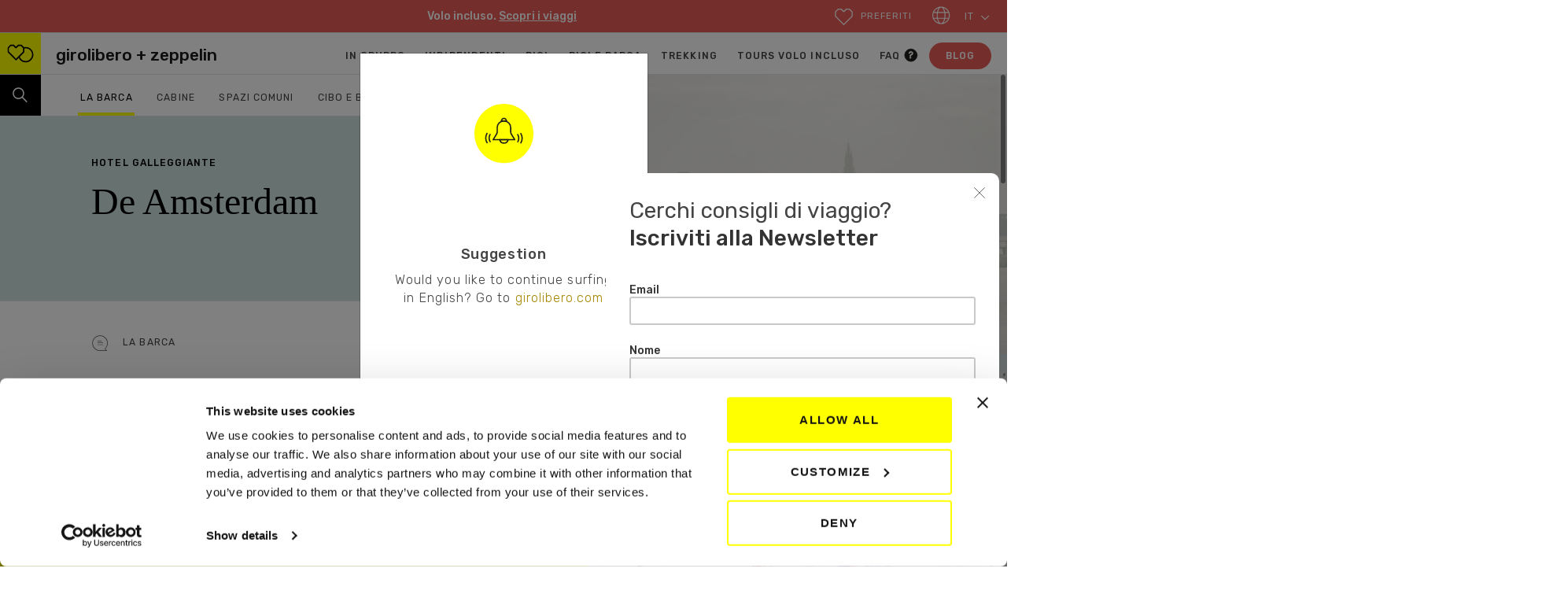

--- FILE ---
content_type: text/html; charset=UTF-8
request_url: https://www.girolibero.it/barche/de-amsterdam/
body_size: 41213
content:





<!DOCTYPE html>
<!--[if lt IE 7]><html class="no-js no-svg ie ie6 lt-ie9 lt-ie8 lt-ie7" > <![endif]-->
<!--[if IE 7]><html class="no-js no-svg ie ie7 lt-ie9 lt-ie8" > <![endif]-->
<!--[if IE 8]><html class="no-js no-svg ie ie8 lt-ie9" > <![endif]-->
<!--[if gt IE 8]><!--><html class="no-js no-svg" > <!--<![endif]-->
<head>
    <meta charset="UTF-8" />
    <meta http-equiv="Content-Type" content="text/html; charset=UTF-8" />
    <meta http-equiv="X-UA-Compatible" content="IE=edge">
    <meta name="viewport" content="width=device-width, initial-scale=1">
    <link rel="preconnect" href="https://fonts.gstatic.com">
    <link href="https://fonts.googleapis.com/css2?family=Rubik:wght@300;400;500;700&display=swap" rel="stylesheet">
    <link rel="pingback" href="https://www.girolibero.it/xmlrpc.php" />
    <link rel="profile" href="http://gmpg.org/xfn/11">
    <meta name="theme-color" content="#000000">

    <!-- HTML5 shim and Respond.js for IE8 support of HTML5 elements and media queries -->
    <!-- WARNING: Respond.js doesn't work if you view the page via file:// -->
    <!--[if lt IE 9]>
    <script src="https://oss.maxcdn.com/html5shiv/3.7.3/html5shiv.min.js"></script>
    <script src="https://oss.maxcdn.com/respond/1.4.2/respond.min.js"></script>
    <![endif]-->
            <!-- Google Tag Manager -->
<script>(function(w,d,s,l,i){w[l]=w[l]||[];w[l].push({'gtm.start':
new Date().getTime(),event:'gtm.js'});var f=d.getElementsByTagName(s)[0],
j=d.createElement(s),dl=l!='dataLayer'?'&l='+l:'';j.async=true;j.src=
'https://www.googletagmanager.com/gtm.js?id='+i+dl;f.parentNode.insertBefore(j,f);
})(window,document,'script','dataLayer','GTM-W2WHSC6');</script>
<!-- End Google Tag Manager -->
<script id="Cookiebot" src="https://consent.cookiebot.com/uc.js" data-cbid="a55ea9d1-3364-417e-994b-72c4b9afc75f" data-blockingmode="off" type="text/javascript"></script>

<!-- Hotjar Tracking Code for www.girolibero.it -->
<script>
    (function(h,o,t,j,a,r){
        h.hj=h.hj||function(){(h.hj.q=h.hj.q||[]).push(arguments)};
        h._hjSettings={hjid:399710,hjsv:6};
        a=o.getElementsByTagName('head')[0];
        r=o.createElement('script');r.async=1;
        r.src=t+h._hjSettings.hjid+j+h._hjSettings.hjsv;
        a.appendChild(r);
    })(window,document,'https://static.hotjar.com/c/hotjar-','.js?sv=');
</script>

<meta name="google" content="nositelinkssearchbox" />

<meta name="p:domain_verify" content="891d78c417af5c32a8c1546b5e6fb108"/>

<script>(function(w,d,t,r,u){var f,n,i;w[u]=w[u]||[],f=function(){var o={ti:"187040928", enableAutoSpaTracking: true};o.q=w[u],w[u]=new UET(o),w[u].push("pageLoad")},n=d.createElement(t),n.src=r,n.async=1,n.onload=n.onreadystatechange=function(){var s=this.readyState;s&&s!=="loaded"&&s!=="complete"||(f(),n.onload=n.onreadystatechange=null)},i=d.getElementsByTagName(t)[0],i.parentNode.insertBefore(n,i)})(window,document,"script","//bat.bing.com/bat.js","uetq");</script>

<script id="mcjs">!function(c,h,i,m,p){m=c.createElement(h),p=c.getElementsByTagName(h)[0],m.async=1,m.src=i,p.parentNode.insertBefore(m,p)}(document,"script","https://chimpstatic.com/mcjs-connected/js/users/d9b43a6b16ef21dcefa261439/677098f98f55c70055fc01c3e.js");</script>
        <meta name='robots' content='index, follow, max-image-preview:large, max-snippet:-1, max-video-preview:-1' />
	<style>img:is([sizes="auto" i], [sizes^="auto," i]) { contain-intrinsic-size: 3000px 1500px }</style>
	<link rel="alternate" hreflang="it" href="https://www.girolibero.it/barche/de-amsterdam/" />
<link rel="alternate" hreflang="x-default" href="https://www.girolibero.it/barche/de-amsterdam/" />

<!-- Google Tag Manager for WordPress by gtm4wp.com -->
<script data-cfasync="false" data-pagespeed-no-defer>
	var gtm4wp_datalayer_name = "dataLayer";
	var dataLayer = dataLayer || [];
</script>
<!-- End Google Tag Manager for WordPress by gtm4wp.com -->
	<!-- This site is optimized with the Yoast SEO plugin v26.2 - https://yoast.com/wordpress/plugins/seo/ -->
	<title>De Amsterdam, barca fluviale in Olanda | Girolibero</title>
	<meta name="description" content="Questa grande chiatta fluviale solca le acque interne olandesi dal 1991 ed è stata rinnovata nel 2017 per migliorare il comfort a bordo." />
	<link rel="canonical" href="https://www.girolibero.it/barche/de-amsterdam/" />
	<meta property="og:locale" content="it_IT" />
	<meta property="og:type" content="article" />
	<meta property="og:title" content="De Amsterdam, barca fluviale in Olanda | Girolibero" />
	<meta property="og:description" content="Questa grande chiatta fluviale solca le acque interne olandesi dal 1991 ed è stata rinnovata nel 2017 per migliorare il comfort a bordo." />
	<meta property="og:url" content="https://www.girolibero.it/barche/de-amsterdam/" />
	<meta property="og:site_name" content="Girolibero + Zeppelin" />
	<meta property="article:modified_time" content="2025-10-28T15:36:54+00:00" />
	<meta property="og:image" content="https://res.cloudinary.com/dxvgecjzm/images/f_auto/v1649944762/SITE-2021/GRAFICHE%20-%20LOGHI%20-%20ICONE/logo/logo.?_i=AA" />
	<meta property="og:image:width" content="1" />
	<meta property="og:image:height" content="1" />
	<meta property="og:image:type" content="image/png" />
	<meta name="twitter:card" content="summary_large_image" />
	<script type="application/ld+json" class="yoast-schema-graph">{"@context":"https://schema.org","@graph":[{"@type":"WebPage","@id":"https://www.girolibero.it/barche/de-amsterdam/","url":"https://www.girolibero.it/barche/de-amsterdam/","name":"De Amsterdam, barca fluviale in Olanda | Girolibero","isPartOf":{"@id":"https://www.girolibero.it/#website"},"datePublished":"2024-02-07T11:20:29+00:00","dateModified":"2025-10-28T15:36:54+00:00","description":"Questa grande chiatta fluviale solca le acque interne olandesi dal 1991 ed è stata rinnovata nel 2017 per migliorare il comfort a bordo.","breadcrumb":{"@id":"https://www.girolibero.it/barche/de-amsterdam/#breadcrumb"},"inLanguage":"it-IT","potentialAction":[{"@type":"ReadAction","target":["https://www.girolibero.it/barche/de-amsterdam/"]}]},{"@type":"BreadcrumbList","@id":"https://www.girolibero.it/barche/de-amsterdam/#breadcrumb","itemListElement":[{"@type":"ListItem","position":1,"name":"Home","item":"https://www.girolibero.it/"},{"@type":"ListItem","position":2,"name":"De Amsterdam"}]},{"@type":"WebSite","@id":"https://www.girolibero.it/#website","url":"https://www.girolibero.it/","name":"Girolibero + Zeppelin","description":"Viaggiare facili e leggeri - Cicloturismo, Trekking, Tours, Bici da corsa","publisher":{"@id":"https://www.girolibero.it/#organization"},"potentialAction":[{"@type":"SearchAction","target":{"@type":"EntryPoint","urlTemplate":"https://www.girolibero.it/?s={search_term_string}"},"query-input":{"@type":"PropertyValueSpecification","valueRequired":true,"valueName":"search_term_string"}}],"inLanguage":"it-IT"},{"@type":"Organization","@id":"https://www.girolibero.it/#organization","name":"Girolibero","url":"https://www.girolibero.it/","logo":{"@type":"ImageObject","inLanguage":"it-IT","@id":"https://www.girolibero.it/#/schema/logo/image/","url":"https://res.cloudinary.com/dxvgecjzm/images/f_auto/v1649944762/SITE-2021/GRAFICHE - LOGHI - ICONE/logo/logo.?_i=AA","contentUrl":"https://res.cloudinary.com/dxvgecjzm/images/f_auto/v1649944762/SITE-2021/GRAFICHE - LOGHI - ICONE/logo/logo.?_i=AA","width":1,"height":1,"caption":"Girolibero"},"image":{"@id":"https://www.girolibero.it/#/schema/logo/image/"}}]}</script>
	<!-- / Yoast SEO plugin. -->


<link rel='dns-prefetch' href='//cdn.trustindex.io' />
<link rel='dns-prefetch' href='//client.crisp.chat' />
<link rel='dns-prefetch' href='//cdnjs.cloudflare.com' />
<link rel='dns-prefetch' href='//translate.google.com' />
<link rel='dns-prefetch' href='//res.cloudinary.com' />
<link rel='preconnect' href='https://res.cloudinary.com' />
<link rel="alternate" type="application/rss+xml" title="Girolibero + Zeppelin &raquo; Feed" href="https://www.girolibero.it/feed/" />
<link rel="alternate" type="application/rss+xml" title="Girolibero + Zeppelin &raquo; Feed dei commenti" href="https://www.girolibero.it/comments/feed/" />
<script type="text/javascript">
/* <![CDATA[ */
window._wpemojiSettings = {"baseUrl":"https:\/\/s.w.org\/images\/core\/emoji\/16.0.1\/72x72\/","ext":".png","svgUrl":"https:\/\/s.w.org\/images\/core\/emoji\/16.0.1\/svg\/","svgExt":".svg","source":{"concatemoji":"https:\/\/www.girolibero.it\/wp-includes\/js\/wp-emoji-release.min.js?ver=6.8.2"}};
/*! This file is auto-generated */
!function(s,n){var o,i,e;function c(e){try{var t={supportTests:e,timestamp:(new Date).valueOf()};sessionStorage.setItem(o,JSON.stringify(t))}catch(e){}}function p(e,t,n){e.clearRect(0,0,e.canvas.width,e.canvas.height),e.fillText(t,0,0);var t=new Uint32Array(e.getImageData(0,0,e.canvas.width,e.canvas.height).data),a=(e.clearRect(0,0,e.canvas.width,e.canvas.height),e.fillText(n,0,0),new Uint32Array(e.getImageData(0,0,e.canvas.width,e.canvas.height).data));return t.every(function(e,t){return e===a[t]})}function u(e,t){e.clearRect(0,0,e.canvas.width,e.canvas.height),e.fillText(t,0,0);for(var n=e.getImageData(16,16,1,1),a=0;a<n.data.length;a++)if(0!==n.data[a])return!1;return!0}function f(e,t,n,a){switch(t){case"flag":return n(e,"\ud83c\udff3\ufe0f\u200d\u26a7\ufe0f","\ud83c\udff3\ufe0f\u200b\u26a7\ufe0f")?!1:!n(e,"\ud83c\udde8\ud83c\uddf6","\ud83c\udde8\u200b\ud83c\uddf6")&&!n(e,"\ud83c\udff4\udb40\udc67\udb40\udc62\udb40\udc65\udb40\udc6e\udb40\udc67\udb40\udc7f","\ud83c\udff4\u200b\udb40\udc67\u200b\udb40\udc62\u200b\udb40\udc65\u200b\udb40\udc6e\u200b\udb40\udc67\u200b\udb40\udc7f");case"emoji":return!a(e,"\ud83e\udedf")}return!1}function g(e,t,n,a){var r="undefined"!=typeof WorkerGlobalScope&&self instanceof WorkerGlobalScope?new OffscreenCanvas(300,150):s.createElement("canvas"),o=r.getContext("2d",{willReadFrequently:!0}),i=(o.textBaseline="top",o.font="600 32px Arial",{});return e.forEach(function(e){i[e]=t(o,e,n,a)}),i}function t(e){var t=s.createElement("script");t.src=e,t.defer=!0,s.head.appendChild(t)}"undefined"!=typeof Promise&&(o="wpEmojiSettingsSupports",i=["flag","emoji"],n.supports={everything:!0,everythingExceptFlag:!0},e=new Promise(function(e){s.addEventListener("DOMContentLoaded",e,{once:!0})}),new Promise(function(t){var n=function(){try{var e=JSON.parse(sessionStorage.getItem(o));if("object"==typeof e&&"number"==typeof e.timestamp&&(new Date).valueOf()<e.timestamp+604800&&"object"==typeof e.supportTests)return e.supportTests}catch(e){}return null}();if(!n){if("undefined"!=typeof Worker&&"undefined"!=typeof OffscreenCanvas&&"undefined"!=typeof URL&&URL.createObjectURL&&"undefined"!=typeof Blob)try{var e="postMessage("+g.toString()+"("+[JSON.stringify(i),f.toString(),p.toString(),u.toString()].join(",")+"));",a=new Blob([e],{type:"text/javascript"}),r=new Worker(URL.createObjectURL(a),{name:"wpTestEmojiSupports"});return void(r.onmessage=function(e){c(n=e.data),r.terminate(),t(n)})}catch(e){}c(n=g(i,f,p,u))}t(n)}).then(function(e){for(var t in e)n.supports[t]=e[t],n.supports.everything=n.supports.everything&&n.supports[t],"flag"!==t&&(n.supports.everythingExceptFlag=n.supports.everythingExceptFlag&&n.supports[t]);n.supports.everythingExceptFlag=n.supports.everythingExceptFlag&&!n.supports.flag,n.DOMReady=!1,n.readyCallback=function(){n.DOMReady=!0}}).then(function(){return e}).then(function(){var e;n.supports.everything||(n.readyCallback(),(e=n.source||{}).concatemoji?t(e.concatemoji):e.wpemoji&&e.twemoji&&(t(e.twemoji),t(e.wpemoji)))}))}((window,document),window._wpemojiSettings);
/* ]]> */
</script>
<style id='wp-emoji-styles-inline-css' type='text/css'>

	img.wp-smiley, img.emoji {
		display: inline !important;
		border: none !important;
		box-shadow: none !important;
		height: 1em !important;
		width: 1em !important;
		margin: 0 0.07em !important;
		vertical-align: -0.1em !important;
		background: none !important;
		padding: 0 !important;
	}
</style>
<link rel='stylesheet' id='wp-block-library-css' href='https://www.girolibero.it/wp-includes/css/dist/block-library/style.min.css?ver=6.8.2' type='text/css' media='all' />
<style id='classic-theme-styles-inline-css' type='text/css'>
/*! This file is auto-generated */
.wp-block-button__link{color:#fff;background-color:#32373c;border-radius:9999px;box-shadow:none;text-decoration:none;padding:calc(.667em + 2px) calc(1.333em + 2px);font-size:1.125em}.wp-block-file__button{background:#32373c;color:#fff;text-decoration:none}
</style>
<style id='global-styles-inline-css' type='text/css'>
:root{--wp--preset--aspect-ratio--square: 1;--wp--preset--aspect-ratio--4-3: 4/3;--wp--preset--aspect-ratio--3-4: 3/4;--wp--preset--aspect-ratio--3-2: 3/2;--wp--preset--aspect-ratio--2-3: 2/3;--wp--preset--aspect-ratio--16-9: 16/9;--wp--preset--aspect-ratio--9-16: 9/16;--wp--preset--color--black: #000000;--wp--preset--color--cyan-bluish-gray: #abb8c3;--wp--preset--color--white: #ffffff;--wp--preset--color--pale-pink: #f78da7;--wp--preset--color--vivid-red: #cf2e2e;--wp--preset--color--luminous-vivid-orange: #ff6900;--wp--preset--color--luminous-vivid-amber: #fcb900;--wp--preset--color--light-green-cyan: #7bdcb5;--wp--preset--color--vivid-green-cyan: #00d084;--wp--preset--color--pale-cyan-blue: #8ed1fc;--wp--preset--color--vivid-cyan-blue: #0693e3;--wp--preset--color--vivid-purple: #9b51e0;--wp--preset--gradient--vivid-cyan-blue-to-vivid-purple: linear-gradient(135deg,rgba(6,147,227,1) 0%,rgb(155,81,224) 100%);--wp--preset--gradient--light-green-cyan-to-vivid-green-cyan: linear-gradient(135deg,rgb(122,220,180) 0%,rgb(0,208,130) 100%);--wp--preset--gradient--luminous-vivid-amber-to-luminous-vivid-orange: linear-gradient(135deg,rgba(252,185,0,1) 0%,rgba(255,105,0,1) 100%);--wp--preset--gradient--luminous-vivid-orange-to-vivid-red: linear-gradient(135deg,rgba(255,105,0,1) 0%,rgb(207,46,46) 100%);--wp--preset--gradient--very-light-gray-to-cyan-bluish-gray: linear-gradient(135deg,rgb(238,238,238) 0%,rgb(169,184,195) 100%);--wp--preset--gradient--cool-to-warm-spectrum: linear-gradient(135deg,rgb(74,234,220) 0%,rgb(151,120,209) 20%,rgb(207,42,186) 40%,rgb(238,44,130) 60%,rgb(251,105,98) 80%,rgb(254,248,76) 100%);--wp--preset--gradient--blush-light-purple: linear-gradient(135deg,rgb(255,206,236) 0%,rgb(152,150,240) 100%);--wp--preset--gradient--blush-bordeaux: linear-gradient(135deg,rgb(254,205,165) 0%,rgb(254,45,45) 50%,rgb(107,0,62) 100%);--wp--preset--gradient--luminous-dusk: linear-gradient(135deg,rgb(255,203,112) 0%,rgb(199,81,192) 50%,rgb(65,88,208) 100%);--wp--preset--gradient--pale-ocean: linear-gradient(135deg,rgb(255,245,203) 0%,rgb(182,227,212) 50%,rgb(51,167,181) 100%);--wp--preset--gradient--electric-grass: linear-gradient(135deg,rgb(202,248,128) 0%,rgb(113,206,126) 100%);--wp--preset--gradient--midnight: linear-gradient(135deg,rgb(2,3,129) 0%,rgb(40,116,252) 100%);--wp--preset--font-size--small: 13px;--wp--preset--font-size--medium: 20px;--wp--preset--font-size--large: 36px;--wp--preset--font-size--x-large: 42px;--wp--preset--spacing--20: 0.44rem;--wp--preset--spacing--30: 0.67rem;--wp--preset--spacing--40: 1rem;--wp--preset--spacing--50: 1.5rem;--wp--preset--spacing--60: 2.25rem;--wp--preset--spacing--70: 3.38rem;--wp--preset--spacing--80: 5.06rem;--wp--preset--shadow--natural: 6px 6px 9px rgba(0, 0, 0, 0.2);--wp--preset--shadow--deep: 12px 12px 50px rgba(0, 0, 0, 0.4);--wp--preset--shadow--sharp: 6px 6px 0px rgba(0, 0, 0, 0.2);--wp--preset--shadow--outlined: 6px 6px 0px -3px rgba(255, 255, 255, 1), 6px 6px rgba(0, 0, 0, 1);--wp--preset--shadow--crisp: 6px 6px 0px rgba(0, 0, 0, 1);}:where(.is-layout-flex){gap: 0.5em;}:where(.is-layout-grid){gap: 0.5em;}body .is-layout-flex{display: flex;}.is-layout-flex{flex-wrap: wrap;align-items: center;}.is-layout-flex > :is(*, div){margin: 0;}body .is-layout-grid{display: grid;}.is-layout-grid > :is(*, div){margin: 0;}:where(.wp-block-columns.is-layout-flex){gap: 2em;}:where(.wp-block-columns.is-layout-grid){gap: 2em;}:where(.wp-block-post-template.is-layout-flex){gap: 1.25em;}:where(.wp-block-post-template.is-layout-grid){gap: 1.25em;}.has-black-color{color: var(--wp--preset--color--black) !important;}.has-cyan-bluish-gray-color{color: var(--wp--preset--color--cyan-bluish-gray) !important;}.has-white-color{color: var(--wp--preset--color--white) !important;}.has-pale-pink-color{color: var(--wp--preset--color--pale-pink) !important;}.has-vivid-red-color{color: var(--wp--preset--color--vivid-red) !important;}.has-luminous-vivid-orange-color{color: var(--wp--preset--color--luminous-vivid-orange) !important;}.has-luminous-vivid-amber-color{color: var(--wp--preset--color--luminous-vivid-amber) !important;}.has-light-green-cyan-color{color: var(--wp--preset--color--light-green-cyan) !important;}.has-vivid-green-cyan-color{color: var(--wp--preset--color--vivid-green-cyan) !important;}.has-pale-cyan-blue-color{color: var(--wp--preset--color--pale-cyan-blue) !important;}.has-vivid-cyan-blue-color{color: var(--wp--preset--color--vivid-cyan-blue) !important;}.has-vivid-purple-color{color: var(--wp--preset--color--vivid-purple) !important;}.has-black-background-color{background-color: var(--wp--preset--color--black) !important;}.has-cyan-bluish-gray-background-color{background-color: var(--wp--preset--color--cyan-bluish-gray) !important;}.has-white-background-color{background-color: var(--wp--preset--color--white) !important;}.has-pale-pink-background-color{background-color: var(--wp--preset--color--pale-pink) !important;}.has-vivid-red-background-color{background-color: var(--wp--preset--color--vivid-red) !important;}.has-luminous-vivid-orange-background-color{background-color: var(--wp--preset--color--luminous-vivid-orange) !important;}.has-luminous-vivid-amber-background-color{background-color: var(--wp--preset--color--luminous-vivid-amber) !important;}.has-light-green-cyan-background-color{background-color: var(--wp--preset--color--light-green-cyan) !important;}.has-vivid-green-cyan-background-color{background-color: var(--wp--preset--color--vivid-green-cyan) !important;}.has-pale-cyan-blue-background-color{background-color: var(--wp--preset--color--pale-cyan-blue) !important;}.has-vivid-cyan-blue-background-color{background-color: var(--wp--preset--color--vivid-cyan-blue) !important;}.has-vivid-purple-background-color{background-color: var(--wp--preset--color--vivid-purple) !important;}.has-black-border-color{border-color: var(--wp--preset--color--black) !important;}.has-cyan-bluish-gray-border-color{border-color: var(--wp--preset--color--cyan-bluish-gray) !important;}.has-white-border-color{border-color: var(--wp--preset--color--white) !important;}.has-pale-pink-border-color{border-color: var(--wp--preset--color--pale-pink) !important;}.has-vivid-red-border-color{border-color: var(--wp--preset--color--vivid-red) !important;}.has-luminous-vivid-orange-border-color{border-color: var(--wp--preset--color--luminous-vivid-orange) !important;}.has-luminous-vivid-amber-border-color{border-color: var(--wp--preset--color--luminous-vivid-amber) !important;}.has-light-green-cyan-border-color{border-color: var(--wp--preset--color--light-green-cyan) !important;}.has-vivid-green-cyan-border-color{border-color: var(--wp--preset--color--vivid-green-cyan) !important;}.has-pale-cyan-blue-border-color{border-color: var(--wp--preset--color--pale-cyan-blue) !important;}.has-vivid-cyan-blue-border-color{border-color: var(--wp--preset--color--vivid-cyan-blue) !important;}.has-vivid-purple-border-color{border-color: var(--wp--preset--color--vivid-purple) !important;}.has-vivid-cyan-blue-to-vivid-purple-gradient-background{background: var(--wp--preset--gradient--vivid-cyan-blue-to-vivid-purple) !important;}.has-light-green-cyan-to-vivid-green-cyan-gradient-background{background: var(--wp--preset--gradient--light-green-cyan-to-vivid-green-cyan) !important;}.has-luminous-vivid-amber-to-luminous-vivid-orange-gradient-background{background: var(--wp--preset--gradient--luminous-vivid-amber-to-luminous-vivid-orange) !important;}.has-luminous-vivid-orange-to-vivid-red-gradient-background{background: var(--wp--preset--gradient--luminous-vivid-orange-to-vivid-red) !important;}.has-very-light-gray-to-cyan-bluish-gray-gradient-background{background: var(--wp--preset--gradient--very-light-gray-to-cyan-bluish-gray) !important;}.has-cool-to-warm-spectrum-gradient-background{background: var(--wp--preset--gradient--cool-to-warm-spectrum) !important;}.has-blush-light-purple-gradient-background{background: var(--wp--preset--gradient--blush-light-purple) !important;}.has-blush-bordeaux-gradient-background{background: var(--wp--preset--gradient--blush-bordeaux) !important;}.has-luminous-dusk-gradient-background{background: var(--wp--preset--gradient--luminous-dusk) !important;}.has-pale-ocean-gradient-background{background: var(--wp--preset--gradient--pale-ocean) !important;}.has-electric-grass-gradient-background{background: var(--wp--preset--gradient--electric-grass) !important;}.has-midnight-gradient-background{background: var(--wp--preset--gradient--midnight) !important;}.has-small-font-size{font-size: var(--wp--preset--font-size--small) !important;}.has-medium-font-size{font-size: var(--wp--preset--font-size--medium) !important;}.has-large-font-size{font-size: var(--wp--preset--font-size--large) !important;}.has-x-large-font-size{font-size: var(--wp--preset--font-size--x-large) !important;}
:where(.wp-block-post-template.is-layout-flex){gap: 1.25em;}:where(.wp-block-post-template.is-layout-grid){gap: 1.25em;}
:where(.wp-block-columns.is-layout-flex){gap: 2em;}:where(.wp-block-columns.is-layout-grid){gap: 2em;}
:root :where(.wp-block-pullquote){font-size: 1.5em;line-height: 1.6;}
</style>
<link rel='stylesheet' id='contact-form-7-css' href='https://www.girolibero.it/wp-content/plugins/contact-form-7/includes/css/styles.css?ver=6.1.1' type='text/css' media='all' />
<link rel='stylesheet' id='mapsmarkerpro-css' href='https://www.girolibero.it/wp-content/plugins/maps-marker-pro/css/mapsmarkerpro.css?ver=4.31.1' type='text/css' media='all' />
<link rel='stylesheet' id='cms-navigation-style-base-css' href='https://www.girolibero.it/wp-content/plugins/wpml-cms-nav/res/css/cms-navigation-base.css?ver=1.5.6' type='text/css' media='screen' />
<link rel='stylesheet' id='cms-navigation-style-css' href='https://www.girolibero.it/wp-content/plugins/wpml-cms-nav/res/css/cms-navigation.css?ver=1.5.6' type='text/css' media='screen' />
<link rel='stylesheet' id='owl-carousel-css' href='https://www.girolibero.it/wp-content/themes/girolibero/node_modules/owl.carousel/dist/assets/owl.carousel.min.css?ver=6.8.2' type='text/css' media='all' />
<link rel='stylesheet' id='tiny-slider-css' href='https://cdnjs.cloudflare.com/ajax/libs/tiny-slider/2.9.2/tiny-slider.css?ver=6.8.2' type='text/css' media='all' />
<link rel='stylesheet' id='perfect-scrollbar-css' href='https://cdnjs.cloudflare.com/ajax/libs/jquery.perfect-scrollbar/1.4.0/css/perfect-scrollbar.min.css?ver=6.8.2' type='text/css' media='all' />
<link rel='stylesheet' id='lightgallery-css' href='https://cdnjs.cloudflare.com/ajax/libs/lightgallery/1.6.12/css/lightgallery.min.css?ver=6.8.2' type='text/css' media='all' />
<link rel='stylesheet' id='lg-video-css' href='https://www.girolibero.it/wp-content/themes/girolibero/assets/css/video-js.css?ver=6.8.2' type='text/css' media='all' />
<link rel='stylesheet' id='chosen-css' href='https://cdnjs.cloudflare.com/ajax/libs/chosen/1.8.8.rc6/chosen.min.css?ver=6.8.2' type='text/css' media='all' />
<link rel='stylesheet' id='daterangepicker-css' href='https://cdnjs.cloudflare.com/ajax/libs/jquery-date-range-picker/0.20.0/daterangepicker.min.css?ver=6.8.2' type='text/css' media='all' />
<link rel='stylesheet' id='style-css' href='https://www.girolibero.it/wp-content/themes/girolibero/dist/main.css?ver=20251217' type='text/css' media='all' />
<script type="text/javascript" src="https://www.girolibero.it/wp-includes/js/jquery/jquery.min.js?ver=3.7.1" id="jquery-core-js"></script>
<script type="text/javascript" src="https://www.girolibero.it/wp-includes/js/jquery/jquery-migrate.min.js?ver=3.4.1" id="jquery-migrate-js"></script>
<script type="text/javascript" src="https://cdnjs.cloudflare.com/ajax/libs/tiny-slider/2.9.2/min/tiny-slider.js?ver=6.8.2" id="tiny-slider-js"></script>
<script type="text/javascript" src="https://cdnjs.cloudflare.com/ajax/libs/jquery.perfect-scrollbar/1.4.0/perfect-scrollbar.min.js?ver=6.8.2" id="perfect-scrollbar-js"></script>
<script type="text/javascript" src="https://cdnjs.cloudflare.com/ajax/libs/lightgallery/1.6.12/js/lightgallery-all.min.js?ver=6.8.2" id="lightgallery-js"></script>
<script type="text/javascript" src="https://cdnjs.cloudflare.com/ajax/libs/lg-thumbnail/1.1.0/lg-thumbnail.min.js?ver=6.8.2" id="lg-thumbnail-js"></script>
<script type="text/javascript" src="https://cdnjs.cloudflare.com/ajax/libs/lg-autoplay/1.0.4/lg-autoplay.min.js?ver=6.8.2" id="lg-autoplay-js"></script>
<script type="text/javascript" src="https://cdnjs.cloudflare.com/ajax/libs/lg-share/1.1.0/lg-share.min.js?ver=6.8.2" id="lg-share-js"></script>
<script type="text/javascript" src="https://cdnjs.cloudflare.com/ajax/libs/chosen/1.8.8.rc6/chosen.jquery.min.js?ver=6.8.2" id="chosen-js"></script>
<script type="text/javascript" src="https://www.girolibero.it/wp-content/themes/girolibero/assets/js/luxon.min.js?ver=6.8.2" id="luxon-js"></script>
<script type="text/javascript" src="https://www.girolibero.it/wp-includes/js/dist/vendor/moment.min.js?ver=2.30.1" id="moment-js"></script>
<script type="text/javascript" id="moment-js-after">
/* <![CDATA[ */
moment.updateLocale( 'it_IT', {"months":["Gennaio","Febbraio","Marzo","Aprile","Maggio","Giugno","Luglio","Agosto","Settembre","Ottobre","Novembre","Dicembre"],"monthsShort":["Gen","Feb","Mar","Apr","Mag","Giu","Lug","Ago","Set","Ott","Nov","Dic"],"weekdays":["domenica","luned\u00ec","marted\u00ec","mercoled\u00ec","gioved\u00ec","venerd\u00ec","sabato"],"weekdaysShort":["Dom","Lun","Mar","Mer","Gio","Ven","Sab"],"week":{"dow":1},"longDateFormat":{"LT":"H:i","LTS":null,"L":null,"LL":"j F Y","LLL":"j F Y G:i","LLLL":null}} );
/* ]]> */
</script>
<script type="text/javascript" src="https://cdnjs.cloudflare.com/ajax/libs/jquery-date-range-picker/0.20.0/jquery.daterangepicker.min.js?ver=6.8.2" id="daterangepicker-js"></script>
<script type="text/javascript" src="https://cdnjs.cloudflare.com/ajax/libs/PickMeUp/3.2.1/js/jquery.pickmeup.twitter-bootstrap.js?ver=6.8.2" id="pickmeup-twitter-bootstrap-js"></script>
<script type="text/javascript" src="https://www.girolibero.it/wp-content/themes/girolibero/assets/js/jquery.multiselect.js?ver=6.8.2" id="multiselect-js"></script>
<script type="text/javascript" src="https://www.girolibero.it/wp-content/themes/girolibero/assets/js/jquery.hoverIntent.min.js?ver=6.8.2" id="hoverintent-js"></script>
<script type="text/javascript" src="https://cdnjs.cloudflare.com/ajax/libs/axios/1.3.2/axios.min.js?ver=6.8.2" id="axios-js"></script>
<script type="text/javascript" src="https://translate.google.com/translate_a/element.js?cb=googleTranslateElementInit&amp;ver=6.8.2" id="google-translate-js"></script>
<script type="text/javascript" src="https://www.girolibero.it/wp-content/themes/girolibero/dist/js/carousel.js?ver=20251217" id="carousel-js"></script>
<script type="text/javascript" src="https://www.girolibero.it/wp-content/themes/girolibero/dist/js/gallery.js?ver=20251217" id="gallery-js"></script>
<script type="text/javascript" id="main-js-extra">
/* <![CDATA[ */
var my_vars = {"ajax_url":"https:\/\/www.girolibero.it\/wp-admin\/admin-ajax.php","nonce":"cbf16d4386"};
/* ]]> */
</script>
<script type="text/javascript" defer src="https://www.girolibero.it/wp-content/themes/girolibero/dist/js/main.js?ver=20251217" id="main-js"></script>
<script type="text/javascript" src="https://www.girolibero.it/wp-content/themes/girolibero/assets/js/multilanguage.js?ver=20251217" id="gl-multilanguage-js"></script>
<script type="text/javascript" src="https://www.girolibero.it/wp-content/themes/girolibero/dist/js/reviews_startup.js?ver=20251217" id="gl-reviews-startup-js"></script>
<script type="text/javascript" src="https://www.girolibero.it/wp-content/themes/girolibero/dist/js/page-twocolumns.js?ver=20251217" id="page-twocolumns-js"></script>
<script type="text/javascript" src="https://www.girolibero.it/wp-content/themes/girolibero/dist/js/suggestion.js?ver=6.8.2" id="suggestionTextBox-js"></script>
<script type="text/javascript" id="wpml-xdomain-data-js-extra">
/* <![CDATA[ */
var wpml_xdomain_data = {"css_selector":"wpml-ls-item","ajax_url":"https:\/\/www.girolibero.it\/wp-admin\/admin-ajax.php","current_lang":"it","_nonce":"4257ce5cd6"};
/* ]]> */
</script>
<script type="text/javascript" src="https://www.girolibero.it/wp-content/plugins/sitepress-multilingual-cms/res/js/xdomain-data.js?ver=485900" id="wpml-xdomain-data-js" defer="defer" data-wp-strategy="defer"></script>
<link rel="https://api.w.org/" href="https://www.girolibero.it/wp-json/" /><link rel="alternate" title="JSON" type="application/json" href="https://www.girolibero.it/wp-json/wp/v2/landing/68370" /><link rel="EditURI" type="application/rsd+xml" title="RSD" href="https://www.girolibero.it/xmlrpc.php?rsd" />
<meta name="generator" content="WordPress 6.8.2" />
<link rel='shortlink' href='https://www.girolibero.it/?p=68370' />
<link rel="alternate" title="oEmbed (JSON)" type="application/json+oembed" href="https://www.girolibero.it/wp-json/oembed/1.0/embed?url=https%3A%2F%2Fwww.girolibero.it%2Fbarche%2Fde-amsterdam%2F" />
<link rel="alternate" title="oEmbed (XML)" type="text/xml+oembed" href="https://www.girolibero.it/wp-json/oembed/1.0/embed?url=https%3A%2F%2Fwww.girolibero.it%2Fbarche%2Fde-amsterdam%2F&#038;format=xml" />
<meta name="generator" content="WPML ver:4.8.5 stt:1,3,27;" />
<meta name="ti-site-data" content="[base64]" />
<!-- Google Tag Manager for WordPress by gtm4wp.com -->
<!-- GTM Container placement set to off -->
<script data-cfasync="false" data-pagespeed-no-defer>
	var dataLayer_content = {"pagePostType":"landing","pagePostType2":"single-landing","pagePostAuthor":"Admin Girolibero"};
	dataLayer.push( dataLayer_content );
</script>
<script data-cfasync="false" data-pagespeed-no-defer>
	console.warn && console.warn("[GTM4WP] Google Tag Manager container code placement set to OFF !!!");
	console.warn && console.warn("[GTM4WP] Data layer codes are active but GTM container must be loaded using custom coding !!!");
</script>
<!-- End Google Tag Manager for WordPress by gtm4wp.com --><style>.mc4wp-checkbox-contact-form-7{clear:both;width:auto;display:block;position:static}.mc4wp-checkbox-contact-form-7 input{float:none;vertical-align:middle;-webkit-appearance:checkbox;width:auto;max-width:21px;margin:0 6px 0 0;padding:0;position:static;display:inline-block!important}.mc4wp-checkbox-contact-form-7 label{float:none;cursor:pointer;width:auto;margin:0 0 16px;display:block;position:static}</style><link rel="icon" href="https://res.cloudinary.com/dxvgecjzm/images/f_auto/v1646646644/sito_girolibero/cropped-logo/cropped-logo.?_i=AA" sizes="32x32" />
<link rel="icon" href="https://res.cloudinary.com/dxvgecjzm/images/f_auto/v1646646644/sito_girolibero/cropped-logo/cropped-logo.?_i=AA" sizes="192x192" />
<link rel="apple-touch-icon" href="https://res.cloudinary.com/dxvgecjzm/images/f_auto/v1646646644/sito_girolibero/cropped-logo/cropped-logo.?_i=AA" />
<meta name="msapplication-TileImage" content="https://res.cloudinary.com/dxvgecjzm/images/f_auto/v1646646644/sito_girolibero/cropped-logo/cropped-logo.?_i=AA" />
		<style type="text/css" id="wp-custom-css">
			/*div#list-map-col, 
div#list-map-col, #headings-container .controls .views,
#list-mob-btn-cont {
    display: none !important;
}*/

body > .main-container:after {
	background-color: unset !important;
}		</style>
		

</head>


<body class="page-category category-istituzionali twocolumns-layout lang-it" lang="it" data-template="base.twig">
	<div id="google_translate_element"></div>
    		<!-- Google Tag Manager (noscript) -->
<noscript><iframe src="https://www.googletagmanager.com/ns.html?id=GTM-W2WHSC6"
height="0" width="0" style="display:none;visibility:hidden"></iframe></noscript>
<!-- End Google Tag Manager (noscript) -->
    	<!--div class="preloader loading">
		<i class="icon-girolibero"></i>
	</div-->
	<input type="hidden" id="lan" value="it">
	<span id="is-staging" data-is-staging="" class="d-none"></span>
    <span id="is-local-site" data-is-local-site="" class="d-none"></span>
	<input type="hidden" id="post-status" value="">

		<input type="hidden" id="form-waiting-list-id" value="43507">
	<input type="hidden" id="form-booking-voucher-id" value="52103">
	<input type="hidden" id="form-notifica-id" value="36412">
	<input type="hidden" id="form-newsletter-id" value="36414">
	<input type="hidden" id="form-how-it-works-id" value="36413">
	<input type="hidden" id="form-help-id" value="36411">
	<input type="hidden" id="form-help-center-id" value="73161">
	<input type="hidden" id="form-booking-id" value="">

	
		
					    <div id="search-overlay" class="d-none d-ms-block overlay"></div>
<div id="search-column" class="overlay-content overlay-content-left">
    <span class="closemenu-btn">           <svg class="icon-close-black-circle" xmlns="http://www.w3.org/2000/svg" viewBox="0 0 24 24">
        <g id="Livello_2"><path class="icon-close-black-circle-cls-1" d="M18.63,5.26a9.44,9.44,0,1,1-13.35,0,9.45,9.45,0,0,1,13.35,0"/><circle class="icon-close-black-circle-cls-2" cx="11.96" cy="11.94" r="9.44"/><line class="icon-close-black-circle-cls-3" x1="9.22" y1="9.2" x2="14.69" y2="14.67"/><line class="icon-close-black-circle-cls-3" x1="9.22" y1="14.67" x2="14.69" y2="9.2"/></g>
    </svg>              
</span>

    <div id="search-column-container">
        <div class="search-column-block yellow-bg">
            
<div id="search-box">
    <div id="search-box-fieldset">
        <div id="search-header">
            Cerca la tua vacanza
        </div>
        
        <div id="search-input-box" class="form-group">
            <label class="search-box-label">Cosa vuoi fare?</label>
            <input id="filter-destination" type="text" placeholder= "Es. destinazione, attività, cod. viaggio..." autocomplete="off">
            <div id="suggest-results-wrapper" class="suggest-results-wrapper">
                <!-- riempito dai risultati della ricerca ajax -->
            </div>
            <div id="filter-destination-calendar-scroll"></div>
        </div>
        <div id="search-date-input-box" class="form-group">
            <label class="search-box-label">Quando parti?</label>
            <input id="filter-date" type="text" placeholder= "Scegli il mese"><i class="icon-calendar"></i>
        </div>
                <div id="form-search-loader" class="text-right"><div class="loader lds-ellipsis"><div></div><div></div><div></div><div></div></div>
</div>
        <form class="search-box-form" id="search-box-form" method="get" action="">
        <div class="form-group">
            
            <div id="search-date-fieldset" class="search-hidden-fieldset" style="display: none;">
                <div id="search-calendar-skip" class="search-box-skip">
                    <span class="search-box-label">Salta</span><svg class="icon-arrow-right-border" xmlns="http://www.w3.org/2000/svg" viewBox="0 0 24 24">
    <path class="icon-arrow-right-border-cls-1" d="M21.33,12A9.44,9.44,0,1,1,11.9,2.51,9.44,9.44,0,0,1,21.33,12"/>
    <circle class="icon-arrow-right-border-cls-2" cx="11.9" cy="11.95" r="9.44"/>
    <path class="icon-arrow-right-border-cls-2" d="M13.42,12l-3,3m3-3-3-3"/>
</svg>
<!--i class="icon-arrow-right-border-circle"></i-->
                </div>
                <div class="fieldset-container">
                    <div class="flexible-search-label">
                        La ricerca è flessibile ± 15 giorni
                    </div>
                    <!-- PERIODO -->

                    <div class="parameter date">

                        <div id="trip-departure">
                            <div class="calendar">
                                 
                                   
                                  
                                                                <div id="calendar-range-container-scroll">
                                    <div id="calendar-month-selection" class="month-calendar active">
                                        <div class="row no-gutters">
                                            <span class="year">2025</span>
                                        </div>
                                        <div class="row no-gutters months-container-scroll">
                                            <div class="col-4 col-md-4 month">
                                                                                                                                                                                                                                                    <div class="parameter radio">
                                                    <input type="radio" name="calendar-month-radio" id="calendar-month-year1-radio-jan" value="jan" />
                                                    <label for="calendar-month-radio-1" class="radio-label disable ">gen</label>
                                                </div>
                                            </div>
                                            <div class="col-4 col-md-4 month">
                                                                                                                                                                                                                                                    <div class="parameter radio">
                                                    <input type="radio" name="calendar-month-radio" id="calendar-month-year1-radio-feb" value="feb" />
                                                    <label for="calendar-month-radio-2" class="radio-label disable">feb</label>
                                                </div>
                                            </div>
                                            <div class="col-4 col-md-4 month">
                                                                                                                                                                                                                                                    <div class="parameter radio">
                                                    <input type="radio" name="calendar-month-radio" id="calendar-month-year1-radio-mar" value="mar" />
                                                    <label for="calendar-month-radio-3" class="radio-label disable">mar</label>
                                                </div>
                                            </div>
                                            <div class="col-4 col-md-4 month">
                                                                                                                                                                                                                                                    <div class="parameter radio">
                                                    <input type="radio" name="calendar-month-radio" id="calendar-month-year1-radio-apr" value="apr" />
                                                    <label for="calendar-month-radio-4" class="radio-label disable">apr</label>
                                                </div>
                                            </div>
                                            <div class="col-4 col-md-4 month">
                                                                                                                                                                                                                                                    <div class="parameter radio">
                                                    <input type="radio" name="calendar-month-radio" id="calendar-month-year1-radio-maj" value="maj" />
                                                    <label for="calendar-month-radio-5" class="radio-label disable">mag</label>
                                                </div>
                                            </div>
                                            <div class="col-4 ol-md-4 month">
                                                                                                                                                                                                                                                    <div class="parameter radio">
                                                    <input type="radio" name="calendar-month-radio" id="calendar-month-year1-radio-jun" value="jun" />
                                                    <label for="calendar-month-radio-6" class="radio-label disable">giu</label>
                                                </div>
                                            </div>
                                            <div class="col-4 col-md-4 month">
                                                                                                                                                                                                                                                    <div class="parameter radio">
                                                    <input type="radio" name="calendar-month-radio" id="calendar-month-year1-radio-jul" value="jul" />
                                                    <label for="calendar-month-radio-7" class="radio-label disable">lug</label>
                                                </div>
                                            </div>
                                            <div class="col-4 col-md-4 month">
                                                                                                                                                                                                                                                    <div class="parameter radio">
                                                    <input type="radio" name="calendar-month-radio" id="calendar-month-year1-radio-aug" value="aug" />
                                                    <label for="calendar-month-radio-8" class="radio-label disable">ago</label>
                                                </div>
                                            </div>
                                            <div class="col-4 col-md-4 month">
                                                                                                                                                                                                                                                    <div class="parameter radio">
                                                    <input type="radio" name="calendar-month-radio" id="calendar-month-year1-radio-sep" value="sep" />
                                                    <label for="calendar-month-radio-9" class="radio-label disable">set</label>
                                                </div>
                                            </div>
                                            <div class="col-4 col-md-4 month">
                                                                                                                                                                                                                                                    <div class="parameter radio">
                                                    <input type="radio" name="calendar-month-radio" id="calendar-month-year1-radio-oct" value="oct" />
                                                    <label for="calendar-month-radio-10" class="radio-label disable">ott</label>
                                                </div>
                                            </div>
                                            <div class="col-4 col-md-4 month">
                                                                                                                                                                                                                                                    <div class="parameter radio">
                                                    <input type="radio" name="calendar-month-radio" id="calendar-month-year1-radio-nov" value="nov" />
                                                    <label for="calendar-month-radio-11" class="radio-label disable">nov</label>
                                                </div>
                                            </div>
                                            <div class="col-4 col-md-4 month">
                                                                                                                                                <div class="parameter radio">
                                                    <input type="radio" name="calendar-month-radio" id="calendar-month-year1-radio-dec" value="dec" />
                                                    <label for="calendar-month-radio-12" class="radio-label ">dic</label>
                                                </div>
                                            </div>
                                        </div>
                                        <!-- 
                                        <div class="row no-gutters">
                                            <span class="year">2026</span>
                                        </div>
                                        <div class="row no-gutters months-container-scroll">
                                            <div class="col-4 col-md-4 month">
                                                <div class="parameter radio">
                                                    <input type="radio" name="calendar-month-radio" id="calendar-month-year2-radio-jan" value="jan" />
                                                    <label for="calendar-month-radio-1" class="radio-label">Gennaio</label>
                                                </div>
                                            </div>
                                            <div class="col-4 col-md-4 month">
                                                <div class="parameter radio">
                                                    <input type="radio" name="calendar-month-radio" id="calendar-month-year2-radio-feb" value="feb"  />
                                                    <label for="calendar-month-radio-2" class="radio-label">Febbraio</label>
                                                </div>
                                            </div>
                                            <div class="col-4 col-md-4 month">
                                                <div class="parameter radio">
                                                    <input type="radio" name="calendar-month-radio" id="calendar-month-year2-radio-mar" value="mar" />
                                                    <label for="calendar-month-radio-3" class="radio-label">Marzo</label>
                                                </div>
                                            </div>
                                            <div class="col-4 col-md-4 month">
                                                <div class="parameter radio">
                                                    <input type="radio" name="calendar-month-radio" id="calendar-month-year2-radio-apr" value="apr" />
                                                    <label for="calendar-month-radio-4" class="radio-label">Aprile</label>
                                                </div>
                                            </div>
                                            <div class="col-4 col-md-4 month">
                                                <div class="parameter radio">
                                                    <input type="radio" name="calendar-month-radio" id="calendar-month-year2-radio-maj" value="maj" />
                                                    <label for="calendar-month-radio-5" class="radio-label">Maggio</label>
                                                </div>
                                            </div>
                                            <div class="col-4 col-md-4 month">
                                                <div class="parameter radio">
                                                    <input type="radio" name="calendar-month-radio" id="calendar-month-year2-radio-jun" value="jun" />
                                                    <label for="calendar-month-radio-6" class="radio-label">Giugno</label>
                                                </div>
                                            </div>
                                            <div class="col-4 col-md-4 month">
                                                <div class="parameter radio">
                                                    <input type="radio" name="calendar-month-radio" id="calendar-month-year2-radio-jul" value="jul" />
                                                    <label for="calendar-month-radio-7" class="radio-label">Luglio</label>
                                                </div>
                                            </div>
                                            <div class="col-4 col-md-4 month">
                                                <div class="parameter radio">
                                                    <input type="radio" name="calendar-month-radio" id="calendar-month-year2-radio-aug" value="aug" />
                                                    <label for="calendar-month-radio-8" class="radio-label">Agosto</label>
                                                </div>
                                            </div>
                                            <div class="col-4 col-md-4 month">
                                                <div class="parameter radio">
                                                    <input type="radio" name="calendar-month-radio" id="calendar-month-year2-radio-sep" value="sep" />
                                                    <label for="calendar-month-radio-9" class="radio-label">Settembre</label>
                                                </div>
                                            </div>
                                            <div class="col-4 col-md-4 month">
                                                <div class="parameter radio">
                                                    <input type="radio" name="calendar-month-radio" id="calendar-month-year2-radio-oct" value="oct" />
                                                    <label for="calendar-month-radio-10" class="radio-label">Ottobre</label>
                                                </div>
                                            </div>
                                            <div class="col-4 col-md-4 month">
                                                <div class="parameter radio">
                                                    <input type="radio" name="calendar-month-radio" id="calendar-month-year2-radio-nov" value="nov" />
                                                    <label for="calendar-month-radio-11" class="radio-label">Novembre</label>
                                                </div>
                                            </div>
                                            <div class="col-4 col-md-4 month">
                                                <div class="parameter radio">
                                                    <input type="radio" name="calendar-month-radio" id="calendar-month-year2-radio-dec" value="dec" />
                                                    <label for="calendar-month-radio-12" class="radio-label">Dicembre</label>
                                                </div>
                                            </div>
                                        </div>
                                    -->
                                    </div>
                                </div>
                            </div>
                        </div>
                    </div>
                </div>
                <div class="search-steps-controls">
                    <span class="search-step-skip search-steps-control">Salta</span> 
                    <span class="search-step-confirm search-steps-control">conferma</span>
                </div>
            </div>
        </div>
        <input type="hidden" name="k" id="search-term" value="" />
        </form>
    </div>
</div>



<script>
var giro_page_type = '';
console.log('page '+giro_page_type);
</script>

        </div>
        <div class="search-column-block">
            <div id="search-column-bottom">
                <div id="search-column-recent-searches">
                    <p class="title">Attività e temi</p>
                    <ul>
                        <li><a href="https://www.girolibero.it/viaggi/">Tutti i viaggi</a></li>
                                                                                <li><a href="https://www.girolibero.it/viaggi/prenota-prima/">Viaggi in promo</a></li>
                                                                                <li><a href="https://www.girolibero.it/viaggi/in-gruppo-italiano/capodanno/">Capodanno in gruppo</a></li>
                                                                                <li><a href="https://www.girolibero.it/viaggi/calendario/in-gruppo-italiano/">Calendario partenze in gruppo</a></li>
                                                                                <li><a href="https://www.girolibero.it/viaggi/bici/">Bici</a></li>
                                                                                <li><a href="https://www.girolibero.it/viaggi/bici-e-barca/">Bici e barca</a></li>
                                                                                <li><a href="https://www.girolibero.it/viaggi/trekking/">Trekking</a></li>
                                                                                <li><a href="https://www.girolibero.it/viaggi/volo-incluso">Tours volo incluso</a></li>
                                                                                <li><a href="https://www.girolibero.it/viaggi/per-famiglie">Per famiglie</a></li>
                                                                                <li><a href="https://www.girolibero.it/viaggi/in-gruppo">Viaggi in gruppo</a></li>
                                                                                <li><a href="https://www.girolibero.it/viaggi/indipendente">Viaggi indipendenti</a></li>
                                                                                <li><a href="https://www.girolibero.it/scopri/viaggi-2026/">Anteprima viaggi 2026</a></li>
                                            </ul>
                </div>
                <!-- div id="search-column-stories">
                    <p class="title">Vacanze a tema</p>
                    include 'components/stories/girolibero-stories.twig' 
                </div -->
            </div>
        </div>
    </div>
</div>		
		<header class="header">

			<nav id="header-top">
				<div class="row  justify-content-center">
											<div class="col col-lg-6 offset-lg-3 text-center">

    <div id="top-highlights-wrapper" class="d-flex justify-content-center">
        <div id="top-highlights-carousel" class="owl-carousel">

            
                <div class="top-highlights-item ">
                    Consigli di viaggio nel <a href="https://blog.girolibero.it/" target="_blank" rel="noopener">blog</a>
                </div>

            
                <div class="top-highlights-item ">
                    Vinci un buono vacanza: <a href="https://www.girolibero.it/contest-regolamento/" target="_blank" rel="noopener">partecipa al concorso</a>
                </div>

            
                <div class="top-highlights-item ">
                    Sconto prenota prima. <a href="https://www.girolibero.it/sconti-e-promozioni/#legal-head-sconto-prenota-prima">Scopri i dettagli</a>
                </div>

            
                <div class="top-highlights-item ">
                    Volo incluso. <a href="https://www.girolibero.it/scopri/viaggi-con-volo-incluso/">Scopri i viaggi</a>
                </div>

            
                <div class="top-highlights-item ">
                    <img width="23" height="23" data-public-id="sito_girolibero/insuren-x-svg_702664e1d7/insuren-x-svg_702664e1d7.svg" class="alignnone size-full wp-image-70266" src="https://res.cloudinary.com/dxvgecjzm/images/f_svg/fl_sanitize/v1707233566/sito_girolibero/insuren-x-svg_702664e1d7/insuren-x-svg_702664e1d7.svg?_i=AA" alt="" data-format="svg" data-transformations="f_svg/fl_sanitize" data-version="1707233566" data-seo="1" /> <a href="https://www.girolibero.it/assicurazione-inclusa/">Assicurazione annullamento inclusa</a>
                </div>

            
                <div class="top-highlights-item ">
                    <a href="https://www.girolibero.it/viaggi/calendario/in-gruppo-italiano/">Calendario partenze in gruppo</a>
                </div>

            
                <div class="top-highlights-item ">
                    Hai bisogno di aiuto? <a href="https://www.girolibero.it/contatti/">Contattaci</a>
                </div>

            
                <div class="top-highlights-item ">
                    <a href="https://www.girolibero.it/faq/prenotazione/?q=come-faccio-a-prenotare-online">Preventivo online non vincolante</a>
                </div>

                    </div>
    </div>

</div>

					
											<div class="col col-3 pl-0 d-none d-lg-block">
    <ul id="top-menu" class="nav justify-content-end">
                <li class="nav-item favourites"><a href=""><span class="favourites-heart-counter"><span class="favourites-counter"></span><svg class="favourite-btn" version="1.1" xmlns="http://www.w3.org/2000/svg" xmlns:xlink="http://www.w3.org/1999/xlink" x="0px" y="0px" viewBox="0 0 27 27" style="enable-background:new 0 0 27 27;" xml:space="preserve" width="25" >
    <polygon points="2.84,12.66 2.84,7.1 6.26,3.67 10.32,3.67 13.3,6.66 13.7,6.66 16.68,3.67 20.74,3.67 24.16,7.1 24.16,12.66 13.5,23.33"/>
</svg></span> <span>Preferiti</span></a></li>
        <li id="menu-lan-li" class="nav-item skiptranslate">
<a class="nav-main-link" data-menu="lan-menu" href="#"><svg class="icon-world" xmlns="http://www.w3.org/2000/svg" viewBox="0 0 24 24">
    <path class="icon-world-cls-1" d="M15.05,21.07c1.01-1.21,1.79-3.05,2.24-5.26h3.88c-1.2,2.51-3.42,4.44-6.12,5.26M3.18,15.81h3.88c.45,2.21,1.23,4.05,2.24,5.26-2.7-.82-4.92-2.75-6.12-5.26M9.3,1.99c-1.01,1.21-1.79,3.05-2.24,5.26H3.18c1.2-2.51,3.42-4.44,6.12-5.26m11.87,5.26h-3.88c-.45-2.21-1.23-4.05-2.24-5.26,2.7,.82,4.92,2.75,6.12,5.26m-3.69,1.15h4.15c.33,.98,.51,2.04,.51,3.13s-.18,2.15-.51,3.13h-4.15c.14-.99,.22-2.04,.22-3.13s-.08-2.14-.22-3.13M12.17,1.57c1.7,0,3.22,2.35,3.93,5.68h-7.87c.72-3.33,2.23-5.68,3.94-5.68M2.21,11.53c0-1.09,.18-2.15,.51-3.13H6.86c-.14,.99-.22,2.04-.22,3.13s.08,2.14,.22,3.13H2.71c-.33-.99-.51-2.04-.51-3.13m5.82,3.13c-.15-.99-.23-2.04-.23-3.13s.08-2.14,.23-3.13h8.29c.15,.99,.23,2.04,.23,3.13s-.08,2.14-.23,3.13H8.03Zm4.14,6.83c-1.7,0-3.22-2.36-3.94-5.68h7.87c-.72,3.33-2.23,5.68-3.93,5.68m11.11-9.97c0-1.36-.25-2.67-.7-3.88,0-.03-.02-.05-.03-.07C20.96,3.39,16.91,.42,12.17,.42S3.39,3.39,1.79,7.57c-.01,.02-.02,.05-.03,.07-.45,1.21-.7,2.52-.7,3.88s.25,2.67,.7,3.88c0,.03,.02,.05,.03,.07,1.6,4.18,5.65,7.16,10.38,7.16s8.79-2.98,10.38-7.16c.01-.02,.02-.05,.03-.07,.45-1.21,.7-2.52,.7-3.88"/>
</svg>
  <span class="current-lan">it</span> <i class="icon-arrow-down"></i></a>
    </li>
    </ul>
</div>									</div>
			</nav>
			<nav id="menu">
				<div class="navbar navbar-light align-items-center main-nav" role="navigation">
					    <div id="header" class="col brand p-0">
                                <a id="default-header" href="https://www.girolibero.it" class="navbar-brand">
            <svg id="logo" data-name="logo" xmlns="http://www.w3.org/2000/svg" viewBox="0 0 27 27"><defs><style>.logo-cls-1{fill:#ffff00;}</style></defs><rect class="logo-cls-1" width="27" height="27"/><path d="M17,19.36a5.09,5.09,0,0,1-4.61-3l-1.82,1.82L5,12.61v-3L6.88,7.64H9.2L10.54,9l1.33-1.34H14.2l1.67,1.68a5.09,5.09,0,0,1,2.6.11l.24.08.45.19a5.07,5.07,0,0,1,.64.37,5.27,5.27,0,0,1,1.08,1,5,5,0,0,1,.65,1h0a5.09,5.09,0,0,1,0,4.4,5,5,0,0,1-1.73,2,5,5,0,0,1-.64.36,3.62,3.62,0,0,1-.45.2l-.24.08a5.12,5.12,0,0,1-1.51.23M5.88,12.23l4.65,4.66,4.66-4.66V10.11l-.08-.25-1.29-1.3H12.25L10.82,10h-.57L8.82,8.56H7.26L5.89,9.94Zm7.17,3.44A4.19,4.19,0,0,0,17,18.44a4,4,0,0,0,1.24-.19l.19-.06.37-.16a3.72,3.72,0,0,0,.52-.3,4.23,4.23,0,0,0,1.43-1.65h0a4.12,4.12,0,0,0,.4-1.8,4.19,4.19,0,0,0-.4-1.81,4.62,4.62,0,0,0-.54-.84,4.17,4.17,0,0,0-.88-.8,5.54,5.54,0,0,0-.53-.3,3.17,3.17,0,0,0-.37-.16l-.19-.06a4,4,0,0,0-2.1-.1v2.4Z"/></svg><button class="btn-search search-toggler d-lg-none"><i class="icon-search search-btn"></i></button>
        <span class="site-name skiptranslate">girolibero + zeppelin</span>
    </a>


        <!-- PAGE TRAVEL - Header -->       <!-- TO DO: verificare se serve nelle pagine category-> pare di no -> REMOVE  -->
            </div>

											
<!-- Quick links Desktop -->
<div class="d-none d-lg-flex nav flex-fill flex-lg-grow-0 search-container">    <!-- TO DO: vedere quali di queste classi sono ancora utili -->
        <ul class="nav desktop-menu align-items-center d-none d-lg-flex order-2 order-lg-1">
            <li class="nav-item"><a class="nav-main-link" data-menu="gruppo-menu" href="#">In gruppo</a></li>
            <li class="nav-item"><a class="nav-main-link" data-menu="indipendenti-menu" href="#">Indipendenti</a></li>
            <li class="nav-item"><a class="nav-main-link" data-menu="bike-menu" href="#">Bici</a></li>
            <li class="nav-item"><a class="nav-main-link" data-menu="roadbike-menu" href="#">Bici e barca</a></li>
            <li class="nav-item"><a class="nav-main-link" data-menu="trekking-menu" href="#">Trekking</a></li>
            <li class="nav-item"><a class="nav-main-link" data-menu="tours-menu" href="#"><span>Tours </span>volo incluso</a></li>
        <li class="nav-item"><a class="nav-main-link" data-menu="faq-menu" href="#">FAQ <svg class="how-it-works" xmlns="http://www.w3.org/2000/svg" viewBox="0 0 24 24">
    <ellipse class="cls-1" cx="11.79" cy="12.18" rx="9.5" ry="9.51"/><path class="cls-2" d="M8.78,9.54a3,3,0,0,1,.85-2.26,2.81,2.81,0,0,1,2.1-.87,3.12,3.12,0,0,1,2.16.81,2.65,2.65,0,0,1,.92,2.11,3,3,0,0,1-2.16,2.84c-.72.22-1.07.45-1.07,1.09l0,.83H10.23v-.83c0-1.36.71-2,2-2.38a1.73,1.73,0,0,0,1.23-1.55A1.45,1.45,0,0,0,13,8.19a1.81,1.81,0,0,0-1.22-.45,1.69,1.69,0,0,0-1.66,1.8Zm1.42,5.85a1,1,0,0,1,1.4,0,1,1,0,0,1,0,1.35,1.06,1.06,0,0,1-1.4,0A1,1,0,0,1,10.2,15.39Z"/>
</svg>
</a></li>
    <li class="nav-item">
                                                            <a class="nav-main-link new-rounded-secondary-btn" data-menu="blog-menu" href="https://blog.girolibero.it/" target="_blank" >Blog</a>
         
        <a class="nav-main-link new-rounded-secondary-btn favourites d-lg-none" href="#"><span class="favourites-heart-counter"><span class="favourites-counter"></span><svg class="favourite-btn" version="1.1" xmlns="http://www.w3.org/2000/svg" xmlns:xlink="http://www.w3.org/1999/xlink" x="0px" y="0px" viewBox="0 0 27 27" style="enable-background:new 0 0 27 27;" xml:space="preserve" width="25" >
    <polygon points="2.84,12.66 2.84,7.1 6.26,3.67 10.32,3.67 13.3,6.66 13.7,6.66 16.68,3.67 20.74,3.67 24.16,7.1 24.16,12.66 13.5,23.33"/>
</svg></span> <span>Preferiti</span></a>
        
        
<a class="nav-main-link" data-menu="lan-menu" href="#"><svg class="icon-world" xmlns="http://www.w3.org/2000/svg" viewBox="0 0 24 24">
    <path class="icon-world-cls-1" d="M15.05,21.07c1.01-1.21,1.79-3.05,2.24-5.26h3.88c-1.2,2.51-3.42,4.44-6.12,5.26M3.18,15.81h3.88c.45,2.21,1.23,4.05,2.24,5.26-2.7-.82-4.92-2.75-6.12-5.26M9.3,1.99c-1.01,1.21-1.79,3.05-2.24,5.26H3.18c1.2-2.51,3.42-4.44,6.12-5.26m11.87,5.26h-3.88c-.45-2.21-1.23-4.05-2.24-5.26,2.7,.82,4.92,2.75,6.12,5.26m-3.69,1.15h4.15c.33,.98,.51,2.04,.51,3.13s-.18,2.15-.51,3.13h-4.15c.14-.99,.22-2.04,.22-3.13s-.08-2.14-.22-3.13M12.17,1.57c1.7,0,3.22,2.35,3.93,5.68h-7.87c.72-3.33,2.23-5.68,3.94-5.68M2.21,11.53c0-1.09,.18-2.15,.51-3.13H6.86c-.14,.99-.22,2.04-.22,3.13s.08,2.14,.22,3.13H2.71c-.33-.99-.51-2.04-.51-3.13m5.82,3.13c-.15-.99-.23-2.04-.23-3.13s.08-2.14,.23-3.13h8.29c.15,.99,.23,2.04,.23,3.13s-.08,2.14-.23,3.13H8.03Zm4.14,6.83c-1.7,0-3.22-2.36-3.94-5.68h7.87c-.72,3.33-2.23,5.68-3.93,5.68m11.11-9.97c0-1.36-.25-2.67-.7-3.88,0-.03-.02-.05-.03-.07C20.96,3.39,16.91,.42,12.17,.42S3.39,3.39,1.79,7.57c-.01,.02-.02,.05-.03,.07-.45,1.21-.7,2.52-.7,3.88s.25,2.67,.7,3.88c0,.03,.02,.05,.03,.07,1.6,4.18,5.65,7.16,10.38,7.16s8.79-2.98,10.38-7.16c.01-.02,.02-.05,.03-.07,.45-1.21,.7-2.52,.7-3.88"/>
</svg>
  <span class="current-lan">it</span> <i class="icon-arrow-down"></i></a>
        </li>
</ul></div>					
					
											    <!-- MOBILE Menu Buttons -->
<div id="mobile-menu-controls" class="d-flex d-lg-none mobile-menu">
			<button id="menu-toggler" class="p-0 menu-opener" type="button">
		<svg class="hamburger-menu" data-name="hamburger menu" xmlns="http://www.w3.org/2000/svg" viewBox="0 0 24 24" width="24">
    <defs><style>.cls-hamburger-menu{fill:none;stroke:#000;stroke-linecap:round;stroke-linejoin:round;stroke-width:1.5px;}</style></defs>
    <line class="cls-hamburger-menu" x1="1.27" y1="21.06" x2="22.89" y2="21.06"/><line class="cls-hamburger-menu" x1="1.27" y1="2.98" x2="22.89" y2="2.98"/><line class="cls-hamburger-menu" x1="1.27" y1="12" x2="22.89" y2="12"/>
</svg>

	</button>
</div>									</div>
									    <!-- MOBILE Main Menu -->
<div class="d-flex flex-column d-lg-none px-4 mobile-main-menu">
    <span class="closemenu-btn">           <svg class="icon-close-black-circle" xmlns="http://www.w3.org/2000/svg" viewBox="0 0 24 24">
        <g id="Livello_2"><path class="icon-close-black-circle-cls-1" d="M18.63,5.26a9.44,9.44,0,1,1-13.35,0,9.45,9.45,0,0,1,13.35,0"/><circle class="icon-close-black-circle-cls-2" cx="11.96" cy="11.94" r="9.44"/><line class="icon-close-black-circle-cls-3" x1="9.22" y1="9.2" x2="14.69" y2="14.67"/><line class="icon-close-black-circle-cls-3" x1="9.22" y1="14.67" x2="14.69" y2="9.2"/></g>
    </svg>              
</span>

        <ul class="nav">
            <li class="nav-item"><a class="nav-main-link" data-menu="gruppo-menu" href="#">In gruppo</a></li>
            <li class="nav-item"><a class="nav-main-link" data-menu="indipendenti-menu" href="#">Indipendenti</a></li>
            <li class="nav-item"><a class="nav-main-link" data-menu="bike-menu" href="#">Bici</a></li>
            <li class="nav-item"><a class="nav-main-link" data-menu="roadbike-menu" href="#">Bici e barca</a></li>
            <li class="nav-item"><a class="nav-main-link" data-menu="trekking-menu" href="#">Trekking</a></li>
            <li class="nav-item"><a class="nav-main-link" data-menu="tours-menu" href="#"><span>Tours </span>volo incluso</a></li>
        <li class="nav-item"><a class="nav-main-link" data-menu="faq-menu" href="#">FAQ <svg class="how-it-works" xmlns="http://www.w3.org/2000/svg" viewBox="0 0 24 24">
    <ellipse class="cls-1" cx="11.79" cy="12.18" rx="9.5" ry="9.51"/><path class="cls-2" d="M8.78,9.54a3,3,0,0,1,.85-2.26,2.81,2.81,0,0,1,2.1-.87,3.12,3.12,0,0,1,2.16.81,2.65,2.65,0,0,1,.92,2.11,3,3,0,0,1-2.16,2.84c-.72.22-1.07.45-1.07,1.09l0,.83H10.23v-.83c0-1.36.71-2,2-2.38a1.73,1.73,0,0,0,1.23-1.55A1.45,1.45,0,0,0,13,8.19a1.81,1.81,0,0,0-1.22-.45,1.69,1.69,0,0,0-1.66,1.8Zm1.42,5.85a1,1,0,0,1,1.4,0,1,1,0,0,1,0,1.35,1.06,1.06,0,0,1-1.4,0A1,1,0,0,1,10.2,15.39Z"/>
</svg>
</a></li>
    <li class="nav-item">
                                                            <a class="nav-main-link new-rounded-secondary-btn" data-menu="blog-menu" href="https://blog.girolibero.it/" target="_blank" >Blog</a>
         
        <a class="nav-main-link new-rounded-secondary-btn favourites d-lg-none" href="#"><span class="favourites-heart-counter"><span class="favourites-counter"></span><svg class="favourite-btn" version="1.1" xmlns="http://www.w3.org/2000/svg" xmlns:xlink="http://www.w3.org/1999/xlink" x="0px" y="0px" viewBox="0 0 27 27" style="enable-background:new 0 0 27 27;" xml:space="preserve" width="25" >
    <polygon points="2.84,12.66 2.84,7.1 6.26,3.67 10.32,3.67 13.3,6.66 13.7,6.66 16.68,3.67 20.74,3.67 24.16,7.1 24.16,12.66 13.5,23.33"/>
</svg></span> <span>Preferiti</span></a>
        
        
<a class="nav-main-link" data-menu="lan-menu" href="#"><svg class="icon-world" xmlns="http://www.w3.org/2000/svg" viewBox="0 0 24 24">
    <path class="icon-world-cls-1" d="M15.05,21.07c1.01-1.21,1.79-3.05,2.24-5.26h3.88c-1.2,2.51-3.42,4.44-6.12,5.26M3.18,15.81h3.88c.45,2.21,1.23,4.05,2.24,5.26-2.7-.82-4.92-2.75-6.12-5.26M9.3,1.99c-1.01,1.21-1.79,3.05-2.24,5.26H3.18c1.2-2.51,3.42-4.44,6.12-5.26m11.87,5.26h-3.88c-.45-2.21-1.23-4.05-2.24-5.26,2.7,.82,4.92,2.75,6.12,5.26m-3.69,1.15h4.15c.33,.98,.51,2.04,.51,3.13s-.18,2.15-.51,3.13h-4.15c.14-.99,.22-2.04,.22-3.13s-.08-2.14-.22-3.13M12.17,1.57c1.7,0,3.22,2.35,3.93,5.68h-7.87c.72-3.33,2.23-5.68,3.94-5.68M2.21,11.53c0-1.09,.18-2.15,.51-3.13H6.86c-.14,.99-.22,2.04-.22,3.13s.08,2.14,.22,3.13H2.71c-.33-.99-.51-2.04-.51-3.13m5.82,3.13c-.15-.99-.23-2.04-.23-3.13s.08-2.14,.23-3.13h8.29c.15,.99,.23,2.04,.23,3.13s-.08,2.14-.23,3.13H8.03Zm4.14,6.83c-1.7,0-3.22-2.36-3.94-5.68h7.87c-.72,3.33-2.23,5.68-3.93,5.68m11.11-9.97c0-1.36-.25-2.67-.7-3.88,0-.03-.02-.05-.03-.07C20.96,3.39,16.91,.42,12.17,.42S3.39,3.39,1.79,7.57c-.01,.02-.02,.05-.03,.07-.45,1.21-.7,2.52-.7,3.88s.25,2.67,.7,3.88c0,.03,.02,.05,.03,.07,1.6,4.18,5.65,7.16,10.38,7.16s8.79-2.98,10.38-7.16c.01-.02,.02-.05,.03-.07,.45-1.21,.7-2.52,.7-3.88"/>
</svg>
  <span class="current-lan">it</span> <i class="icon-arrow-down"></i></a>
        </li>
</ul> 
</div>
				
									                
				<!-- MAIN MENU' ITEMS -->
									    <div id="gruppo-menu" class="main-nav-menu overlay-content overlay-content-right">
    <span class="closemenu-btn">           <svg class="icon-close-black-circle" xmlns="http://www.w3.org/2000/svg" viewBox="0 0 24 24">
        <g id="Livello_2"><path class="icon-close-black-circle-cls-1" d="M18.63,5.26a9.44,9.44,0,1,1-13.35,0,9.45,9.45,0,0,1,13.35,0"/><circle class="icon-close-black-circle-cls-2" cx="11.96" cy="11.94" r="9.44"/><line class="icon-close-black-circle-cls-3" x1="9.22" y1="9.2" x2="14.69" y2="14.67"/><line class="icon-close-black-circle-cls-3" x1="9.22" y1="14.67" x2="14.69" y2="9.2"/></g>
    </svg>              
</span>

    <div class="menu">
                            <div class="menu-blocks-container">
                                            
<div class="menu-container">
    <div class="menu-content d-flex justify-content-between flex-column">
        <div class="menu-block">
                                                                                                                                                                                                                                                <div class="row">
    <div class="col">
        <div class="menu-block-title">Viaggi di gruppo<br /><span>con accompagnatore</span></div>
                                            <img src="https://res.cloudinary.com/dxvgecjzm/images/w_768,h_434,c_scale/f_auto/v1654014611/sito_girolibero/alone-how-does-it-work-copia_19282b2b78/alone-how-does-it-work-copia-768x434.webp.?_i=AA"
                 srcset="https://res.cloudinary.com/dxvgecjzm/images/w_768,h_434,c_scale/f_auto/v1654014611/sito_girolibero/alone-how-does-it-work-copia_19282b2b78/alone-how-does-it-work-copia_19282b2b78.?_i=AA 768w, https://res.cloudinary.com/dxvgecjzm/images/w_300,h_169,c_scale/f_auto/v1654014611/sito_girolibero/alone-how-does-it-work-copia_19282b2b78/alone-how-does-it-work-copia_19282b2b78.?_i=AA 300w, https://res.cloudinary.com/dxvgecjzm/images/w_1024,h_578,c_scale/f_auto/v1654014611/sito_girolibero/alone-how-does-it-work-copia_19282b2b78/alone-how-does-it-work-copia_19282b2b78.?_i=AA 1024w, https://res.cloudinary.com/dxvgecjzm/images/w_1536,h_867,c_scale/f_auto/v1654014611/sito_girolibero/alone-how-does-it-work-copia_19282b2b78/alone-how-does-it-work-copia_19282b2b78.?_i=AA 1536w, https://res.cloudinary.com/dxvgecjzm/images/w_2048,h_1156,c_scale/f_auto/v1654014611/sito_girolibero/alone-how-does-it-work-copia_19282b2b78/alone-how-does-it-work-copia_19282b2b78.?_i=AA 2048w, https://res.cloudinary.com/dxvgecjzm/images/w_1500,h_847,c_scale/f_auto/v1654014611/sito_girolibero/alone-how-does-it-work-copia_19282b2b78/alone-how-does-it-work-copia_19282b2b78.?_i=AA 1500w"
                 alt="Viaggi di gruppocon accompagnatore"
                 loading="lazy"
                 class="menu-block-img">
                            <div class="text"><p>Viaggia e conosci nuove persone che condividono la tua passione per i viaggi in bici, i trekking, l&#8217;avventura e la scoperta di luoghi meno conosciuti. Un accompagnatore vi farà strada e coordinerà il gruppo.</p>
</div>
                            <ul class="btn-list">
                                    <li><a href="https://www.girolibero.it/come-funziona/viaggi-in-gruppo-con-accompagnatore/">
                            <button class="new-rounded-yellow-btn">come funziona</button>
                        </a></li>
                                    <li><a href="https://www.girolibero.it/viaggi/calendario/in-gruppo-italiano/">
                            <button class="new-rounded-yellow-btn">calendario partenze</button>
                        </a></li>
                            </ul>
            </div>
</div>                
        </div>
    </div>
</div>                    </div>
                

<div class="menu-container menu-container-destinations">
    <div class="menu-content d-flex justify-content-between flex-column">
        <div class="menu-block">
                
<ul class="justify-content-center country">

    
        <li class="nation title">
            <div class="mb-0">
                                    <a href="https://www.girolibero.it/scopri/viaggi-con-volo-incluso/">Gruppi volo incluso</a>
                            </div>
        </li>

        
            <li class="nation ">
        <a href="https://www.girolibero.it/viaggio/tours-albania-albania-insolita-al009/">Albania <span class="counter">(1)</span></a>
            </li>

        
            <li class="nation ">
        <a href="https://www.girolibero.it/viaggio/tours-algeria-algeria-archeologia-e-deserto-del-sahara-dz002/">Algeria <span class="counter">(1)</span></a>
            </li>

        
            <li class="nation ">
        <a href="https://www.girolibero.it/viaggio/tours-armenia-armenia-am002/">Armenia <span class="counter">(1)</span></a>
            </li>

        
            <li class="nation ">
        <a href="https://www.girolibero.it/viaggio/tours-cambogia-capodanno-in-cambogia-kh002/">Cambogia <span class="counter">(1)</span></a>
            </li>

        
            <li class="nation ">
        <a href="https://www.girolibero.it/viaggi/in-gruppo-italiano/volo-incluso/cina">Cina <span class="counter">(3)</span></a>
            </li>

        
            <li class="nation ">
        <a href="https://www.girolibero.it/viaggio/tours-corea-del-sud-corea-del-sud-e-la-k-culture-kr001/">Corea del Sud <span class="counter">(1)</span></a>
            </li>

        
            <li class="nation ">
        <a href="https://www.girolibero.it/viaggio/trekking-finlandia-capodanno-sulla-neve-in-finlandia-fi036/">Finlandia <span class="counter">(1)</span></a>
            </li>

        
            <li class="nation ">
        <a href="https://www.girolibero.it/viaggio/trekking-georgia-georgia-tbilisi-e-la-regione-dello-svaneti-ge001/">Georgia <span class="counter">(1)</span></a>
            </li>

        
            <li class="nation ">
        <a href="https://www.girolibero.it/viaggio/tours-giordania-petra-il-mar-morto-e-il-wadi-rum-jo003/">Giordania <span class="counter">(1)</span></a>
            </li>

        
            <li class="nation ">
        <a href="https://www.girolibero.it/viaggi/in-gruppo-italiano/volo-incluso/grecia">Grecia <span class="counter">(6)</span></a>
            </li>

        
            <li class="nation ">
        <a href="https://www.girolibero.it/viaggi/in-gruppo-italiano/volo-incluso/india">India <span class="counter">(4)</span></a>
            </li>

        
            <li class="nation ">
        <a href="https://www.girolibero.it/viaggio/tours-indonesia-indonesia-tra-giacarta-giava-e-bali-id005/">Indonesia <span class="counter">(1)</span></a>
            </li>

        
            <li class="nation ">
        <a href="https://www.girolibero.it/viaggi/in-gruppo-italiano/volo-incluso/isole-azzorre">Isole Azzorre <span class="counter">(2)</span></a>
            </li>

        
            <li class="nation ">
        <a href="https://www.girolibero.it/viaggio/tours-montenegro-sorprendente-montenegro-me001/">Montenegro <span class="counter">(1)</span></a>
            </li>

        
            <li class="nation ">
        <a href="https://www.girolibero.it/viaggi/in-gruppo-italiano/volo-incluso/namibia">Namibia <span class="counter">(2)</span></a>
            </li>

        
            <li class="nation ">
        <a href="https://www.girolibero.it/viaggi/in-gruppo-italiano/volo-incluso/norvegia">Norvegia <span class="counter">(2)</span></a>
            </li>

        
            <li class="nation ">
        <a href="https://www.girolibero.it/viaggio/tours-peru-peru-machu-picchu-e-limpero-inca-pe001/">Perù <span class="counter">(1)</span></a>
            </li>

        
            <li class="nation ">
        <a href="https://www.girolibero.it/viaggi/in-gruppo-italiano/volo-incluso/portogallo">Portogallo <span class="counter">(5)</span></a>
            </li>

        
            <li class="nation ">
        <a href="https://www.girolibero.it/viaggio/tours-senegal-capodanno-tra-i-villaggi-e-i-colori-del-senegal-sn001/">Senegal <span class="counter">(1)</span></a>
            </li>

        
            <li class="nation ">
        <a href="https://www.girolibero.it/viaggio/trekking-spagna-canarie-isola-di-la-palma-es111/">Spagna <span class="counter">(1)</span></a>
            </li>

        
            <li class="nation ">
        <a href="https://www.girolibero.it/viaggi/in-gruppo-italiano/volo-incluso/sri-lanka">Sri Lanka <span class="counter">(2)</span></a>
            </li>

        
            <li class="nation ">
        <a href="https://www.girolibero.it/viaggi/in-gruppo-italiano/volo-incluso/stati-uniti">Stati Uniti <span class="counter">(4)</span></a>
            </li>

        
            <li class="nation ">
        <a href="https://www.girolibero.it/viaggio/tours-tanzania-tanzania-safari-nei-grandi-parchi-del-nord-tz004/">Tanzania <span class="counter">(1)</span></a>
            </li>

        
            <li class="nation ">
        <a href="https://www.girolibero.it/viaggio/tours-thailandia-thailandia-tra-templi-foreste-e-tribu-del-nord-th004/">Thailandia <span class="counter">(1)</span></a>
            </li>

        
            <li class="nation ">
        <a href="https://www.girolibero.it/viaggi/in-gruppo-italiano/volo-incluso/tunisia">Tunisia <span class="counter">(2)</span></a>
            </li>

        
            <li class="nation ">
        <a href="https://www.girolibero.it/viaggi/in-gruppo-italiano/volo-incluso/turchia">Turchia <span class="counter">(3)</span></a>
            </li>

        
            <li class="nation ">
        <a href="https://www.girolibero.it/viaggi/in-gruppo-italiano/volo-incluso/uzbekistan">Uzbekistan <span class="counter">(2)</span></a>
            </li>

        
        <li class="nation divider">&nbsp;</li>

    
        <li class="nation title">
            <div class="mb-0">
                                    <a href="https://www.girolibero.it/trekking/trekking-e-viaggi-a-piedi-in-gruppo/">Gruppi trekking</a>
                            </div>
        </li>

        
            <li class="nation ">
        <a href="https://www.girolibero.it/viaggio/tours-armenia-armenia-am002/">Armenia <span class="counter">(1)</span></a>
            </li>

        
            <li class="nation ">
        <a href="https://www.girolibero.it/viaggio/tours-cina-cina-dalle-grandi-citta-alle-risaie-del-guangxi-cn014/">Cina <span class="counter">(1)</span></a>
            </li>

        
            <li class="nation ">
        <a href="https://www.girolibero.it/viaggi/in-gruppo/trekking/croazia">Croazia <span class="counter">(2)</span></a>
            </li>

        
            <li class="nation ">
        <a href="https://www.girolibero.it/viaggio/trekking-finlandia-capodanno-sulla-neve-in-finlandia-fi036/">Finlandia <span class="counter">(1)</span></a>
            </li>

        
            <li class="nation ">
        <a href="https://www.girolibero.it/viaggio/trekking-georgia-georgia-tbilisi-e-la-regione-dello-svaneti-ge001/">Georgia <span class="counter">(1)</span></a>
            </li>

        
            <li class="nation ">
        <a href="https://www.girolibero.it/viaggio/tours-giordania-petra-il-mar-morto-e-il-wadi-rum-jo003/">Giordania <span class="counter">(1)</span></a>
            </li>

        
            <li class="nation ">
        <a href="https://www.girolibero.it/viaggi/in-gruppo/trekking/grecia">Grecia <span class="counter">(4)</span></a>
            </li>

        
            <li class="nation ">
        <a href="https://www.girolibero.it/viaggi/in-gruppo/trekking/india">India <span class="counter">(2)</span></a>
            </li>

        
            <li class="nation ">
        <a href="https://www.girolibero.it/viaggio/tours-indonesia-indonesia-tra-giacarta-giava-e-bali-id005/">Indonesia <span class="counter">(1)</span></a>
            </li>

        
            <li class="nation ">
        <a href="https://www.girolibero.it/viaggi/in-gruppo/trekking/irlanda">Irlanda <span class="counter">(3)</span></a>
            </li>

        
            <li class="nation ">
        <a href="https://www.girolibero.it/viaggi/in-gruppo/trekking/isole-azzorre">Isole Azzorre <span class="counter">(2)</span></a>
            </li>

        
            <li class="nation italia">
        <a href="https://www.girolibero.it/viaggi/in-gruppo/trekking/italia">Italia <span class="counter">(14)</span></a>
            </li>

        
            <li class="nation ">
        <a href="https://www.girolibero.it/viaggio/tours-montenegro-sorprendente-montenegro-me001/">Montenegro <span class="counter">(1)</span></a>
            </li>

        
            <li class="nation ">
        <a href="https://www.girolibero.it/viaggi/in-gruppo/trekking/portogallo">Portogallo <span class="counter">(5)</span></a>
            </li>

        
            <li class="nation ">
        <a href="https://www.girolibero.it/viaggio/trekking-regno-unito-irlanda-del-nord-gb033/">Regno Unito <span class="counter">(1)</span></a>
            </li>

        
            <li class="nation ">
        <a href="https://www.girolibero.it/viaggi/in-gruppo/trekking/slovenia">Slovenia <span class="counter">(2)</span></a>
            </li>

        
            <li class="nation ">
        <a href="https://www.girolibero.it/viaggi/in-gruppo/trekking/spagna">Spagna <span class="counter">(2)</span></a>
            </li>

        
            <li class="nation ">
        <a href="https://www.girolibero.it/viaggi/in-gruppo/trekking/sri-lanka">Sri Lanka <span class="counter">(2)</span></a>
            </li>

        
            <li class="nation ">
        <a href="https://www.girolibero.it/viaggio/tours-tanzania-tanzania-safari-nei-grandi-parchi-del-nord-tz004/">Tanzania <span class="counter">(1)</span></a>
            </li>

        
            <li class="nation ">
        <a href="https://www.girolibero.it/viaggio/tours-thailandia-thailandia-tra-templi-foreste-e-tribu-del-nord-th004/">Thailandia <span class="counter">(1)</span></a>
            </li>

        
            <li class="nation ">
        <a href="https://www.girolibero.it/viaggi/in-gruppo/trekking/toscana">Toscana <span class="counter">(2)</span></a>
            </li>

        
            <li class="nation ">
        <a href="https://www.girolibero.it/viaggi/in-gruppo/trekking/turchia">Turchia <span class="counter">(2)</span></a>
            </li>

        
            <li class="nation ">
        <a href="https://www.girolibero.it/viaggio/tours-uzbekistan-uzbekistan-villaggi-e-tradizioni-lungo-la-via-della-seta-uz004/">Uzbekistan <span class="counter">(1)</span></a>
            </li>

        
        <li class="nation divider">&nbsp;</li>

    
        <li class="nation title">
            <div class="mb-0">
                                    <a href="https://www.girolibero.it/cicloturismo/viaggi-in-bici-in-gruppo/">Gruppi in bici</a>
                            </div>
        </li>

        
            <li class="nation ">
        <a href="https://www.girolibero.it/viaggi/in-gruppo/bici/albania">Albania <span class="counter">(2)</span></a>
            </li>

        
            <li class="nation ">
        <a href="https://www.girolibero.it/viaggio/bici-austria-ciclovia-alpe-adria-at080/">Austria <span class="counter">(1)</span></a>
            </li>

        
            <li class="nation ">
        <a href="https://www.girolibero.it/viaggi/in-gruppo/bici/francia">Francia <span class="counter">(2)</span></a>
            </li>

        
            <li class="nation ">
        <a href="https://www.girolibero.it/viaggio/bici-repubblica-ceca-ciclabile-dellelba-e-della-moldava-cz012/">Germania <span class="counter">(1)</span></a>
            </li>

        
            <li class="nation italia">
        <a href="https://www.girolibero.it/viaggi/in-gruppo/bici/italia">Italia <span class="counter">(5)</span></a>
            </li>

        
            <li class="nation ">
        <a href="https://www.girolibero.it/viaggi/in-gruppo/bici/polonia">Polonia <span class="counter">(4)</span></a>
            </li>

        
            <li class="nation ">
        <a href="https://www.girolibero.it/viaggio/bici-portogallo-la-via-atlantica-verso-santiago-in-e-bike-pt086/">Portogallo <span class="counter">(1)</span></a>
            </li>

        
            <li class="nation ">
        <a href="https://www.girolibero.it/viaggio/bici-repubblica-ceca-ciclabile-dellelba-e-della-moldava-cz012/">Repubblica Ceca <span class="counter">(1)</span></a>
            </li>

        
            <li class="nation ">
        <a href="https://www.girolibero.it/viaggi/in-gruppo/bici/stati-uniti">Stati Uniti <span class="counter">(4)</span></a>
            </li>

        
        <li class="nation divider">&nbsp;</li>

    
        <li class="nation title">
            <div class="mb-0">
                                    <a href="https://www.girolibero.it/viaggi/bici-e-barca/in-gruppo/">Gruppi in bici e barca</a>
                            </div>
        </li>

        
            <li class="nation ">
        <a href="https://www.girolibero.it/viaggi/in-gruppo/in-gruppo-o-indipendente/bici-e-barca/austria">Austria <span class="counter">(2)</span></a>
            </li>

        
            <li class="nation ">
        <a href="https://www.girolibero.it/viaggi/in-gruppo/in-gruppo-o-indipendente/bici-e-barca/belgio">Belgio <span class="counter">(3)</span></a>
            </li>

        
            <li class="nation ">
        <a href="https://www.girolibero.it/viaggi/in-gruppo/in-gruppo-o-indipendente/bici-e-barca/croazia">Croazia <span class="counter">(6)</span></a>
            </li>

        
            <li class="nation ">
        <a href="https://www.girolibero.it/viaggi/in-gruppo/in-gruppo-o-indipendente/bici-e-barca/francia">Francia <span class="counter">(4)</span></a>
            </li>

        
            <li class="nation ">
        <a href="https://www.girolibero.it/viaggi/in-gruppo/in-gruppo-o-indipendente/bici-e-barca/germania">Germania <span class="counter">(3)</span></a>
            </li>

        
            <li class="nation ">
        <a href="https://www.girolibero.it/viaggi/in-gruppo/in-gruppo-o-indipendente/bici-e-barca/grecia">Grecia <span class="counter">(5)</span></a>
            </li>

        
            <li class="nation italia">
        <a href="https://www.girolibero.it/viaggio/bici-e-barca-italia-sapore-destate-tra-bagni-e-bici-it387/">Italia <span class="counter">(1)</span></a>
            </li>

        
            <li class="nation ">
        <a href="https://www.girolibero.it/viaggi/in-gruppo/in-gruppo-o-indipendente/bici-e-barca/olanda">Olanda <span class="counter">(10)</span></a>
            </li>

        
            <li class="nation ">
        <a href="https://www.girolibero.it/viaggio/bici-e-barca-francia-sapori-di-provenza-fr084/">Provenza <span class="counter">(1)</span></a>
            </li>

        
            <li class="nation ">
        <a href="https://www.girolibero.it/viaggio/bici-e-barca-italia-sapore-destate-tra-bagni-e-bici-it387/">Veneto <span class="counter">(1)</span></a>
            </li>

        
        <li class="nation divider">&nbsp;</li>

    
        <li class="nation title">
            <div class="mb-0">
                                    <a href="https://www.girolibero.it/calendario/viaggi-di-capodanno/">Capodanno in gruppo</a>
                            </div>
        </li>

        
            <li class="nation ">
        <a href="https://www.girolibero.it/viaggio/tours-cambogia-capodanno-in-cambogia-kh002/">Cambogia <span class="counter">(1)</span></a>
            </li>

        
            <li class="nation ">
        <a href="https://www.girolibero.it/viaggio/tours-cina-capodanno-a-shanghai-cn002/">Cina <span class="counter">(1)</span></a>
            </li>

        
            <li class="nation ">
        <a href="https://www.girolibero.it/viaggio/trekking-finlandia-capodanno-sulla-neve-in-finlandia-fi036/">Finlandia <span class="counter">(1)</span></a>
            </li>

        
            <li class="nation italia">
        <a href="https://www.girolibero.it/viaggio/trekking-italia-capodanno-in-salento-it245/">Italia <span class="counter">(1)</span></a>
            </li>

        
            <li class="nation ">
        <a href="https://www.girolibero.it/viaggio/tours-senegal-capodanno-tra-i-villaggi-e-i-colori-del-senegal-sn001/">Senegal <span class="counter">(1)</span></a>
            </li>

        
            <li class="nation ">
        <a href="https://www.girolibero.it/viaggio/tours-tunisia-capodanno-in-tunisia-tn004/">Tunisia <span class="counter">(1)</span></a>
            </li>

        
        <li class="nation divider">&nbsp;</li>

    
</ul>
    
        </div>
    </div>
</div>    
    </div>
</div>
									    <div id="indipendenti-menu" class="main-nav-menu overlay-content overlay-content-right">
    <span class="closemenu-btn">           <svg class="icon-close-black-circle" xmlns="http://www.w3.org/2000/svg" viewBox="0 0 24 24">
        <g id="Livello_2"><path class="icon-close-black-circle-cls-1" d="M18.63,5.26a9.44,9.44,0,1,1-13.35,0,9.45,9.45,0,0,1,13.35,0"/><circle class="icon-close-black-circle-cls-2" cx="11.96" cy="11.94" r="9.44"/><line class="icon-close-black-circle-cls-3" x1="9.22" y1="9.2" x2="14.69" y2="14.67"/><line class="icon-close-black-circle-cls-3" x1="9.22" y1="14.67" x2="14.69" y2="9.2"/></g>
    </svg>              
</span>

    <div class="menu">
                            <div class="menu-blocks-container">
                                            
<div class="menu-container">
    <div class="menu-content d-flex justify-content-between flex-column">
        <div class="menu-block">
                                                                                                                                                                                                                                                <div class="row">
    <div class="col">
        <div class="menu-block-title">Viaggi indipendenti<br /><span>con chi vuoi tu</span></div>
                                            <img src="https://res.cloudinary.com/dxvgecjzm/images/w_768,h_434,c_scale/f_auto/v1654014663/sito_girolibero/self-guide-how-does-it-work-copia-4_19294c8cfa/self-guide-how-does-it-work-copia-4-768x434.webp.?_i=AA"
                 srcset="https://res.cloudinary.com/dxvgecjzm/images/w_768,h_434,c_scale/f_auto/v1654014663/sito_girolibero/self-guide-how-does-it-work-copia-4_19294c8cfa/self-guide-how-does-it-work-copia-4_19294c8cfa.?_i=AA 768w, https://res.cloudinary.com/dxvgecjzm/images/w_300,h_169,c_scale/f_auto/v1654014663/sito_girolibero/self-guide-how-does-it-work-copia-4_19294c8cfa/self-guide-how-does-it-work-copia-4_19294c8cfa.?_i=AA 300w, https://res.cloudinary.com/dxvgecjzm/images/w_1024,h_578,c_scale/f_auto/v1654014663/sito_girolibero/self-guide-how-does-it-work-copia-4_19294c8cfa/self-guide-how-does-it-work-copia-4_19294c8cfa.?_i=AA 1024w, https://res.cloudinary.com/dxvgecjzm/images/w_1536,h_867,c_scale/f_auto/v1654014663/sito_girolibero/self-guide-how-does-it-work-copia-4_19294c8cfa/self-guide-how-does-it-work-copia-4_19294c8cfa.?_i=AA 1536w, https://res.cloudinary.com/dxvgecjzm/images/w_2048,h_1156,c_scale/f_auto/v1654014663/sito_girolibero/self-guide-how-does-it-work-copia-4_19294c8cfa/self-guide-how-does-it-work-copia-4_19294c8cfa.?_i=AA 2048w, https://res.cloudinary.com/dxvgecjzm/images/w_1500,h_847,c_scale/f_auto/v1654014663/sito_girolibero/self-guide-how-does-it-work-copia-4_19294c8cfa/self-guide-how-does-it-work-copia-4_19294c8cfa.?_i=AA 1500w"
                 alt="Viaggi indipendenticon chi vuoi tu"
                 loading="lazy"
                 class="menu-block-img">
                            <div class="text"><p>In bici o a piedi con alloggi prenotati, App o mappe per seguire il percorso, trasporto bagagli e assistenza. Preferisci partecipare a escursioni guidate? Fanno per te i viaggi semi-indipendenti, con guide locali a farti strada.</p>
</div>
                            <ul class="btn-list">
                                    <li><a href="https://www.girolibero.it/come-funziona/viaggi-indipendenti/">
                            <button class="new-rounded-yellow-btn">come funziona</button>
                        </a></li>
                                    <li><a href="https://www.girolibero.it/viaggi/indipendente/">
                            <button class="new-rounded-yellow-btn">vedi tutti i viaggi</button>
                        </a></li>
                            </ul>
            </div>
</div>                
        </div>
    </div>
</div>                    </div>
                

<div class="menu-container menu-container-destinations">
    <div class="menu-content d-flex justify-content-between flex-column">
        <div class="menu-block">
                
<ul class="justify-content-center country">

    
        <li class="nation title">
            <div class="mb-0">
                                    <a href="https://www.girolibero.it/cicloturismo/vacanze-in-bici-indipendenti">Indipendenti in bici</a>
                            </div>
        </li>

        
            <li class="nation ">
        <a href="https://www.girolibero.it/viaggio/bici-albania-albania-al008/">Albania <span class="counter">(1)</span></a>
            </li>

        
            <li class="nation ">
        <a href="https://www.girolibero.it/viaggi/indipendente/cicloturismo/austria">Austria <span class="counter">(29)</span></a>
            </li>

        
            <li class="nation ">
        <a href="https://www.girolibero.it/viaggi/indipendente/cicloturismo/baviera">Baviera <span class="counter">(4)</span></a>
            </li>

        
            <li class="nation ">
        <a href="https://www.girolibero.it/viaggi/indipendente/cicloturismo/belgio">Belgio <span class="counter">(5)</span></a>
            </li>

        
            <li class="nation ">
        <a href="https://www.girolibero.it/viaggio/bici-italia-dalla-laguna-di-venezia-alla-croazia-it004/">Croazia <span class="counter">(1)</span></a>
            </li>

        
            <li class="nation ">
        <a href="https://www.girolibero.it/viaggi/indipendente/cicloturismo/danimarca">Danimarca <span class="counter">(6)</span></a>
            </li>

        
            <li class="nation ">
        <a href="https://www.girolibero.it/viaggio/bici-finlandia-finlandia-e-larcipelago-di-turku-fi035/">Finlandia <span class="counter">(1)</span></a>
            </li>

        
            <li class="nation ">
        <a href="https://www.girolibero.it/viaggi/indipendente/cicloturismo/francia">Francia <span class="counter">(19)</span></a>
            </li>

        
            <li class="nation ">
        <a href="https://www.girolibero.it/viaggi/indipendente/cicloturismo/germania">Germania <span class="counter">(26)</span></a>
            </li>

        
            <li class="nation ">
        <a href="https://www.girolibero.it/viaggi/indipendente/cicloturismo/irlanda">Irlanda <span class="counter">(2)</span></a>
            </li>

        
            <li class="nation italia">
        <a href="https://www.girolibero.it/viaggi/indipendente/cicloturismo/italia">Italia <span class="counter">(34)</span></a>
            </li>

        
            <li class="nation ">
        <a href="https://www.girolibero.it/viaggio/bici-lituania-penisola-dei-curi-lt001/">Lituania <span class="counter">(1)</span></a>
            </li>

        
            <li class="nation ">
        <a href="https://www.girolibero.it/viaggi/indipendente/cicloturismo/olanda">Olanda <span class="counter">(16)</span></a>
            </li>

        
            <li class="nation ">
        <a href="https://www.girolibero.it/viaggi/indipendente/cicloturismo/polonia">Polonia <span class="counter">(4)</span></a>
            </li>

        
            <li class="nation ">
        <a href="https://www.girolibero.it/viaggi/indipendente/cicloturismo/portogallo">Portogallo <span class="counter">(4)</span></a>
            </li>

        
            <li class="nation ">
        <a href="https://www.girolibero.it/viaggi/indipendente/cicloturismo/repubblica-ceca">Repubblica Ceca <span class="counter">(2)</span></a>
            </li>

        
            <li class="nation ">
        <a href="https://www.girolibero.it/viaggio/bici-italia-dalla-laguna-di-venezia-alla-croazia-it004/">Slovenia <span class="counter">(1)</span></a>
            </li>

        
            <li class="nation ">
        <a href="https://www.girolibero.it/viaggi/indipendente/cicloturismo/spagna">Spagna <span class="counter">(7)</span></a>
            </li>

        
            <li class="nation ">
        <a href="https://www.girolibero.it/viaggi/indipendente/cicloturismo/svizzera">Svizzera <span class="counter">(4)</span></a>
            </li>

        
            <li class="nation ">
        <a href="https://www.girolibero.it/viaggi/indipendente/cicloturismo/toscana">Toscana <span class="counter">(5)</span></a>
            </li>

        
            <li class="nation ">
        <a href="https://www.girolibero.it/viaggi/indipendente/cicloturismo/veneto">Veneto <span class="counter">(12)</span></a>
            </li>

        
        <li class="nation divider">&nbsp;</li>

    
        <li class="nation title">
            <div class="mb-0">
                                    <a href="https://www.girolibero.it/trekking/trekking-e-viaggi-a-piedi-individuali/">Indipendenti trekking</a>
                            </div>
        </li>

        
            <li class="nation ">
        <a href="https://www.girolibero.it/viaggio/trekking-austria-laghi-e-montagne-del-salzkammergut-at258/">Austria <span class="counter">(1)</span></a>
            </li>

        
            <li class="nation ">
        <a href="https://www.girolibero.it/viaggi/trekking/indipendente/francia">Francia <span class="counter">(2)</span></a>
            </li>

        
            <li class="nation ">
        <a href="https://www.girolibero.it/viaggi/trekking/indipendente/grecia">Grecia <span class="counter">(3)</span></a>
            </li>

        
            <li class="nation ">
        <a href="https://www.girolibero.it/viaggi/trekking/indipendente/irlanda">Irlanda <span class="counter">(5)</span></a>
            </li>

        
            <li class="nation ">
        <a href="https://www.girolibero.it/viaggi/trekking/indipendente/isole-azzorre">Isole Azzorre <span class="counter">(2)</span></a>
            </li>

        
            <li class="nation italia">
        <a href="https://www.girolibero.it/viaggi/trekking/indipendente/italia">Italia <span class="counter">(8)</span></a>
            </li>

        
            <li class="nation ">
        <a href="https://www.girolibero.it/viaggi/trekking/indipendente/portogallo">Portogallo <span class="counter">(13)</span></a>
            </li>

        
            <li class="nation ">
        <a href="https://www.girolibero.it/viaggio/trekking-portogallo-porto-e-la-costa-verde-pt077/">Portogallo del Nord <span class="counter">(1)</span></a>
            </li>

        
            <li class="nation ">
        <a href="https://www.girolibero.it/viaggi/trekking/indipendente/regno-unito">Regno Unito <span class="counter">(9)</span></a>
            </li>

        
            <li class="nation ">
        <a href="https://www.girolibero.it/viaggi/trekking/indipendente/spagna">Spagna <span class="counter">(12)</span></a>
            </li>

        
            <li class="nation ">
        <a href="https://www.girolibero.it/viaggi/trekking/indipendente/toscana">Toscana <span class="counter">(2)</span></a>
            </li>

        
            <li class="nation ">
        <a href="https://www.girolibero.it/viaggio/trekking-turchia-cappadocia-tr017/">Turchia <span class="counter">(1)</span></a>
            </li>

        
        <li class="nation divider">&nbsp;</li>

    
        <li class="nation title">
            <div class="mb-0">
                                    <a href="https://www.girolibero.it/come-funziona/viaggi-indipendenti-50/">Semi-indipendenti con guida locale</a>
                            </div>
        </li>

        
            <li class="nation ">
        <a href="https://www.girolibero.it/viaggi/indipendente-50/armenia">Armenia <span class="counter">(3)</span></a>
            </li>

        
            <li class="nation ">
        <a href="https://www.girolibero.it/viaggi/indipendente-50/georgia">Georgia <span class="counter">(2)</span></a>
            </li>

        
            <li class="nation ">
        <a href="https://www.girolibero.it/viaggio/tours-giordania-petra-il-mar-morto-e-il-wadi-rum-jo006/">Giordania <span class="counter">(1)</span></a>
            </li>

        
            <li class="nation ">
        <a href="https://www.girolibero.it/viaggio/trekking-portogallo-azzorre-lisola-di-sao-miguel-pt085/">Isole Azzorre <span class="counter">(1)</span></a>
            </li>

        
            <li class="nation ">
        <a href="https://www.girolibero.it/viaggi/indipendente-50/portogallo">Portogallo <span class="counter">(3)</span></a>
            </li>

        
        <li class="nation divider">&nbsp;</li>

    
        <li class="nation title">
            <div class="mb-0">
                                    <a href="https://www.girolibero.it/come-funziona/viaggi-per-famiglie/">Per famiglie</a>
                            </div>
        </li>

        
            <li class="nation ">
        <a href="https://www.girolibero.it/viaggi/indipendente-100/per-famiglie/austria">Austria <span class="counter">(6)</span></a>
            </li>

        
            <li class="nation ">
        <a href="https://www.girolibero.it/viaggio/bici-germania-baviera-e-parco-naturale-dellaltmuhl-per-famiglie-de014/">Baviera <span class="counter">(1)</span></a>
            </li>

        
            <li class="nation ">
        <a href="https://www.girolibero.it/viaggio/bici-belgio-tour-delle-fiandre-per-famiglie-be010/">Belgio <span class="counter">(1)</span></a>
            </li>

        
            <li class="nation ">
        <a href="https://www.girolibero.it/viaggi/indipendente-100/per-famiglie/danimarca">Danimarca <span class="counter">(2)</span></a>
            </li>

        
            <li class="nation ">
        <a href="https://www.girolibero.it/viaggi/indipendente-100/per-famiglie/francia">Francia <span class="counter">(5)</span></a>
            </li>

        
            <li class="nation ">
        <a href="https://www.girolibero.it/viaggi/indipendente-100/per-famiglie/germania">Germania <span class="counter">(3)</span></a>
            </li>

        
            <li class="nation italia">
        <a href="https://www.girolibero.it/viaggi/indipendente-100/per-famiglie/italia">Italia <span class="counter">(4)</span></a>
            </li>

        
            <li class="nation ">
        <a href="https://www.girolibero.it/viaggio/bici-olanda-haarlem-e-amsterdam-con-i-bambini-nl049/">Olanda <span class="counter">(1)</span></a>
            </li>

        
            <li class="nation ">
        <a href="https://www.girolibero.it/viaggi/indipendente-100/per-famiglie/spagna">Spagna <span class="counter">(2)</span></a>
            </li>

        
            <li class="nation ">
        <a href="https://www.girolibero.it/viaggio/bici-germania-lago-di-costanza-per-famiglie-de101/">Svizzera <span class="counter">(1)</span></a>
            </li>

        
            <li class="nation ">
        <a href="https://www.girolibero.it/viaggi/indipendente-100/per-famiglie/veneto">Veneto <span class="counter">(3)</span></a>
            </li>

        
        <li class="nation divider">&nbsp;</li>

    
</ul>
    
        </div>
    </div>
</div>    
    </div>
</div>
									    <div id="bike-menu" class="main-nav-menu overlay-content overlay-content-right">
    <span class="closemenu-btn">           <svg class="icon-close-black-circle" xmlns="http://www.w3.org/2000/svg" viewBox="0 0 24 24">
        <g id="Livello_2"><path class="icon-close-black-circle-cls-1" d="M18.63,5.26a9.44,9.44,0,1,1-13.35,0,9.45,9.45,0,0,1,13.35,0"/><circle class="icon-close-black-circle-cls-2" cx="11.96" cy="11.94" r="9.44"/><line class="icon-close-black-circle-cls-3" x1="9.22" y1="9.2" x2="14.69" y2="14.67"/><line class="icon-close-black-circle-cls-3" x1="9.22" y1="14.67" x2="14.69" y2="9.2"/></g>
    </svg>              
</span>

    <div class="menu">
                            <div class="menu-blocks-container">
                                            
<div class="menu-container">
    <div class="menu-content d-flex justify-content-between flex-column">
        <div class="menu-block">
                                                                                                                                                                                                                                                <div class="row">
    <div class="col">
        <div class="menu-block-title">Viaggi in bici<br /><span>cicloturismo in Europa</span></div>
                                            <img src="https://res.cloudinary.com/dxvgecjzm/images/w_768,h_434,c_scale/f_auto/v1654014154/sito_girolibero/cycling-pictures_19248fff94/cycling-pictures-768x434.webp.webp?_i=AA"
                 srcset="https://res.cloudinary.com/dxvgecjzm/images/w_768,h_434,c_scale/f_auto/v1654014154/sito_girolibero/cycling-pictures_19248fff94/cycling-pictures_19248fff94.webp?_i=AA 768w, https://res.cloudinary.com/dxvgecjzm/images/w_300,h_169,c_scale/f_auto/v1654014154/sito_girolibero/cycling-pictures_19248fff94/cycling-pictures_19248fff94.webp?_i=AA 300w, https://res.cloudinary.com/dxvgecjzm/images/w_1024,h_578,c_scale/f_auto/v1654014154/sito_girolibero/cycling-pictures_19248fff94/cycling-pictures_19248fff94.webp?_i=AA 1024w, https://res.cloudinary.com/dxvgecjzm/images/w_1536,h_867,c_scale/f_auto/v1654014154/sito_girolibero/cycling-pictures_19248fff94/cycling-pictures_19248fff94.webp?_i=AA 1536w, https://res.cloudinary.com/dxvgecjzm/images/w_2048,h_1156,c_scale/f_auto/v1654014154/sito_girolibero/cycling-pictures_19248fff94/cycling-pictures_19248fff94.webp?_i=AA 2048w, https://res.cloudinary.com/dxvgecjzm/images/w_1500,h_847,c_scale/f_auto/v1654014154/sito_girolibero/cycling-pictures_19248fff94/cycling-pictures_19248fff94.webp?_i=AA 1500w"
                 alt="Viaggi in bicicicloturismo in Europa"
                 loading="lazy"
                 class="menu-block-img">
                            <div class="text"><p>Una vacanza itinerante su piste ciclabili e sui percorsi più belli per viaggiare in bicicletta. Tappe organizzate con alloggi confortevoli, trasporto bagagli, noleggio bici, materiale informativo, assistenza.</p>
</div>
                            <ul class="btn-list">
                                    <li><a href="https://www.girolibero.it/cicloturismo/vacanze-facili-in-bicicletta/">
                            <button class="new-rounded-yellow-btn">come funziona</button>
                        </a></li>
                                    <li><a href="https://www.girolibero.it/viaggi/cicloturismo">
                            <button class="new-rounded-yellow-btn">vedi tutti i viaggi</button>
                        </a></li>
                            </ul>
            </div>
</div>                
        </div>
    </div>
</div>                    </div>
                

<div class="menu-container menu-container-destinations">
    <div class="menu-content d-flex justify-content-between flex-column">
        <div class="menu-block">
                
<ul class="justify-content-center country">

    
        <li class="nation title">
            <div class="mb-0">
                                    <a href="https://www.girolibero.it/cicloturismo/vacanze-in-bici-organizzate/">Vacanze in bici</a>
                            </div>
        </li>

        
            <li class="nation ">
        <a href="https://www.girolibero.it/viaggi/bici/albania">Albania <span class="counter">(3)</span></a>
            </li>

        
            <li class="nation ">
        <a href="https://www.girolibero.it/viaggi/bici/austria">Austria <span class="counter">(26)</span></a>
            </li>

        
            <li class="nation ">
        <a href="https://www.girolibero.it/viaggi/bici/baviera">Baviera <span class="counter">(4)</span></a>
            </li>

        
            <li class="nation ">
        <a href="https://www.girolibero.it/viaggi/bici/belgio">Belgio <span class="counter">(4)</span></a>
            </li>

        
            <li class="nation ">
        <a href="https://www.girolibero.it/viaggio/bici-italia-dalla-laguna-di-venezia-alla-croazia-it004/">Croazia <span class="counter">(1)</span></a>
            </li>

        
            <li class="nation ">
        <a href="https://www.girolibero.it/viaggi/bici/danimarca">Danimarca <span class="counter">(6)</span></a>
            </li>

        
            <li class="nation ">
        <a href="https://www.girolibero.it/viaggio/bici-finlandia-finlandia-e-larcipelago-di-turku-fi035/">Finlandia <span class="counter">(1)</span></a>
            </li>

        
            <li class="nation ">
        <a href="https://www.girolibero.it/viaggi/bici/francia">Francia <span class="counter">(21)</span></a>
            </li>

        
            <li class="nation ">
        <a href="https://www.girolibero.it/viaggi/bici/germania">Germania <span class="counter">(21)</span></a>
            </li>

        
            <li class="nation ">
        <a href="https://www.girolibero.it/viaggi/bici/irlanda">Irlanda <span class="counter">(2)</span></a>
            </li>

        
            <li class="nation italia">
        <a href="https://www.girolibero.it/viaggi/bici/italia">Italia <span class="counter">(39)</span></a>
            </li>

        
            <li class="nation ">
        <a href="https://www.girolibero.it/viaggio/bici-lituania-penisola-dei-curi-lt001/">Lituania <span class="counter">(1)</span></a>
            </li>

        
            <li class="nation ">
        <a href="https://www.girolibero.it/viaggi/bici/olanda">Olanda <span class="counter">(11)</span></a>
            </li>

        
            <li class="nation ">
        <a href="https://www.girolibero.it/viaggi/bici/polonia">Polonia <span class="counter">(8)</span></a>
            </li>

        
            <li class="nation ">
        <a href="https://www.girolibero.it/viaggi/bici/portogallo">Portogallo <span class="counter">(5)</span></a>
            </li>

        
            <li class="nation ">
        <a href="https://www.girolibero.it/viaggi/bici/repubblica-ceca">Repubblica Ceca <span class="counter">(3)</span></a>
            </li>

        
            <li class="nation ">
        <a href="https://www.girolibero.it/viaggio/bici-italia-dalla-laguna-di-venezia-alla-croazia-it004/">Slovenia <span class="counter">(1)</span></a>
            </li>

        
            <li class="nation ">
        <a href="https://www.girolibero.it/viaggi/bici/spagna">Spagna <span class="counter">(7)</span></a>
            </li>

        
            <li class="nation ">
        <a href="https://www.girolibero.it/viaggi/bici/stati-uniti">Stati Uniti <span class="counter">(4)</span></a>
            </li>

        
            <li class="nation ">
        <a href="https://www.girolibero.it/viaggi/bici/svizzera">Svizzera <span class="counter">(4)</span></a>
            </li>

        
            <li class="nation ">
        <a href="https://www.girolibero.it/viaggi/bici/toscana">Toscana <span class="counter">(5)</span></a>
            </li>

        
            <li class="nation ">
        <a href="https://www.girolibero.it/viaggi/bici/veneto">Veneto <span class="counter">(12)</span></a>
            </li>

        
        <li class="nation divider">&nbsp;</li>

    
        <li class="nation title">
            <div class="mb-0">
                                    <a href="https://www.girolibero.it/cicloturismo/vacanze-in-bici-e-barca/">Viaggi in bici e barca</a>
                            </div>
        </li>

        
            <li class="nation ">
        <a href="https://www.girolibero.it/viaggi/bici-e-barca/austria">Austria <span class="counter">(6)</span></a>
            </li>

        
            <li class="nation ">
        <a href="https://www.girolibero.it/viaggi/bici-e-barca/belgio">Belgio <span class="counter">(4)</span></a>
            </li>

        
            <li class="nation ">
        <a href="https://www.girolibero.it/viaggi/bici-e-barca/croazia">Croazia <span class="counter">(6)</span></a>
            </li>

        
            <li class="nation ">
        <a href="https://www.girolibero.it/viaggi/bici-e-barca/francia">Francia <span class="counter">(5)</span></a>
            </li>

        
            <li class="nation ">
        <a href="https://www.girolibero.it/viaggi/bici-e-barca/germania">Germania <span class="counter">(9)</span></a>
            </li>

        
            <li class="nation ">
        <a href="https://www.girolibero.it/viaggi/bici-e-barca/grecia">Grecia <span class="counter">(5)</span></a>
            </li>

        
            <li class="nation italia">
        <a href="https://www.girolibero.it/viaggi/bici-e-barca/italia">Italia <span class="counter">(2)</span></a>
            </li>

        
            <li class="nation ">
        <a href="https://www.girolibero.it/viaggi/bici-e-barca/olanda">Olanda <span class="counter">(15)</span></a>
            </li>

        
            <li class="nation ">
        <a href="https://www.girolibero.it/viaggi/bici-e-barca/provenza">Provenza <span class="counter">(2)</span></a>
            </li>

        
            <li class="nation ">
        <a href="https://www.girolibero.it/viaggi/bici-e-barca/veneto">Veneto <span class="counter">(2)</span></a>
            </li>

        
        <li class="nation divider">&nbsp;</li>

    
        <li class="nation title">
            <div class="mb-0">
                                    <a href="https://www.girolibero.it/cicloturismo/viaggi-in-bici-per-famiglie/">Viaggi in bici con i bambini</a>
                            </div>
        </li>

        
            <li class="nation ">
        <a href="https://www.girolibero.it/viaggi/cicloturismo/per-famiglie/austria">Austria <span class="counter">(6)</span></a>
            </li>

        
            <li class="nation ">
        <a href="https://www.girolibero.it/viaggio/bici-germania-baviera-e-parco-naturale-dellaltmuhl-per-famiglie-de014/">Baviera <span class="counter">(1)</span></a>
            </li>

        
            <li class="nation ">
        <a href="https://www.girolibero.it/viaggio/bici-belgio-tour-delle-fiandre-per-famiglie-be010/">Belgio <span class="counter">(1)</span></a>
            </li>

        
            <li class="nation ">
        <a href="https://www.girolibero.it/viaggio/bici-e-barca-croazia-isole-della-dalmazia-con-i-bambini-hr016/">Croazia <span class="counter">(1)</span></a>
            </li>

        
            <li class="nation ">
        <a href="https://www.girolibero.it/viaggi/cicloturismo/per-famiglie/danimarca">Danimarca <span class="counter">(2)</span></a>
            </li>

        
            <li class="nation ">
        <a href="https://www.girolibero.it/viaggi/cicloturismo/per-famiglie/francia">Francia <span class="counter">(5)</span></a>
            </li>

        
            <li class="nation ">
        <a href="https://www.girolibero.it/viaggi/cicloturismo/per-famiglie/germania">Germania <span class="counter">(3)</span></a>
            </li>

        
            <li class="nation ">
        <a href="https://www.girolibero.it/viaggio/bici-e-barca-grecia-isole-ioniche-con-i-bambini-gr005/">Grecia <span class="counter">(1)</span></a>
            </li>

        
            <li class="nation italia">
        <a href="https://www.girolibero.it/viaggi/cicloturismo/per-famiglie/italia">Italia <span class="counter">(5)</span></a>
            </li>

        
            <li class="nation ">
        <a href="https://www.girolibero.it/viaggi/cicloturismo/per-famiglie/olanda">Olanda <span class="counter">(2)</span></a>
            </li>

        
            <li class="nation ">
        <a href="https://www.girolibero.it/viaggio/bici-spagna-girona-la-costa-brava-e-il-parco-di-garrotxa-es026/">Spagna <span class="counter">(1)</span></a>
            </li>

        
            <li class="nation ">
        <a href="https://www.girolibero.it/viaggio/bici-germania-lago-di-costanza-per-famiglie-de101/">Svizzera <span class="counter">(1)</span></a>
            </li>

        
            <li class="nation ">
        <a href="https://www.girolibero.it/viaggi/cicloturismo/per-famiglie/veneto">Veneto <span class="counter">(3)</span></a>
            </li>

        
        <li class="nation divider">&nbsp;</li>

    
        <li class="nation title">
            <div class="mb-0">
                                    <a href="https://www.girolibero.it/cicloturismo/viaggi-in-bici-in-gruppo/">Viaggi in bici in gruppo</a>
                            </div>
        </li>

        
            <li class="nation ">
        <a href="https://www.girolibero.it/viaggi/cicloturismo/in-gruppo/in-gruppo/albania">Albania <span class="counter">(2)</span></a>
            </li>

        
            <li class="nation ">
        <a href="https://www.girolibero.it/viaggi/cicloturismo/in-gruppo/in-gruppo/austria">Austria <span class="counter">(3)</span></a>
            </li>

        
            <li class="nation ">
        <a href="https://www.girolibero.it/viaggi/cicloturismo/in-gruppo/in-gruppo/belgio">Belgio <span class="counter">(3)</span></a>
            </li>

        
            <li class="nation ">
        <a href="https://www.girolibero.it/viaggi/cicloturismo/in-gruppo/in-gruppo/croazia">Croazia <span class="counter">(6)</span></a>
            </li>

        
            <li class="nation ">
        <a href="https://www.girolibero.it/viaggi/cicloturismo/in-gruppo/in-gruppo/francia">Francia <span class="counter">(7)</span></a>
            </li>

        
            <li class="nation ">
        <a href="https://www.girolibero.it/viaggi/cicloturismo/in-gruppo/in-gruppo/germania">Germania <span class="counter">(4)</span></a>
            </li>

        
            <li class="nation ">
        <a href="https://www.girolibero.it/viaggi/cicloturismo/in-gruppo/in-gruppo/grecia">Grecia <span class="counter">(5)</span></a>
            </li>

        
            <li class="nation italia">
        <a href="https://www.girolibero.it/viaggi/cicloturismo/in-gruppo/in-gruppo/italia">Italia <span class="counter">(7)</span></a>
            </li>

        
            <li class="nation ">
        <a href="https://www.girolibero.it/viaggi/cicloturismo/in-gruppo/in-gruppo/olanda">Olanda <span class="counter">(10)</span></a>
            </li>

        
            <li class="nation ">
        <a href="https://www.girolibero.it/viaggi/cicloturismo/in-gruppo/in-gruppo/polonia">Polonia <span class="counter">(4)</span></a>
            </li>

        
            <li class="nation ">
        <a href="https://www.girolibero.it/viaggio/bici-portogallo-la-via-atlantica-verso-santiago-in-e-bike-pt086/">Portogallo <span class="counter">(1)</span></a>
            </li>

        
            <li class="nation ">
        <a href="https://www.girolibero.it/viaggi/cicloturismo/in-gruppo/in-gruppo/provenza">Provenza <span class="counter">(2)</span></a>
            </li>

        
            <li class="nation ">
        <a href="https://www.girolibero.it/viaggio/bici-repubblica-ceca-ciclabile-dellelba-e-della-moldava-cz012/">Repubblica Ceca <span class="counter">(1)</span></a>
            </li>

        
            <li class="nation ">
        <a href="https://www.girolibero.it/viaggi/cicloturismo/in-gruppo/in-gruppo/stati-uniti">Stati Uniti <span class="counter">(4)</span></a>
            </li>

        
            <li class="nation ">
        <a href="https://www.girolibero.it/viaggi/cicloturismo/in-gruppo/in-gruppo/veneto">Veneto <span class="counter">(2)</span></a>
            </li>

        
        <li class="nation divider">&nbsp;</li>

    
        <li class="nation title">
            <div class="mb-0">
                                    <a href="https://www.girolibero.it/cicloturismo/vacanze-in-bici-indipendenti">Viaggi in bici indipendenti</a>
                            </div>
        </li>

        
            <li class="nation ">
        <a href="https://www.girolibero.it/viaggi/cicloturismo/indipendente/in-gruppo/albania">Albania <span class="counter">(3)</span></a>
            </li>

        
            <li class="nation ">
        <a href="https://www.girolibero.it/viaggi/cicloturismo/indipendente/in-gruppo/austria">Austria <span class="counter">(32)</span></a>
            </li>

        
            <li class="nation ">
        <a href="https://www.girolibero.it/viaggi/cicloturismo/indipendente/in-gruppo/baviera">Baviera <span class="counter">(4)</span></a>
            </li>

        
            <li class="nation ">
        <a href="https://www.girolibero.it/viaggi/cicloturismo/indipendente/in-gruppo/belgio">Belgio <span class="counter">(8)</span></a>
            </li>

        
            <li class="nation ">
        <a href="https://www.girolibero.it/viaggi/cicloturismo/indipendente/in-gruppo/croazia">Croazia <span class="counter">(7)</span></a>
            </li>

        
            <li class="nation ">
        <a href="https://www.girolibero.it/viaggi/cicloturismo/indipendente/in-gruppo/danimarca">Danimarca <span class="counter">(6)</span></a>
            </li>

        
            <li class="nation ">
        <a href="https://www.girolibero.it/viaggio/bici-finlandia-finlandia-e-larcipelago-di-turku-fi035/">Finlandia <span class="counter">(1)</span></a>
            </li>

        
            <li class="nation ">
        <a href="https://www.girolibero.it/viaggi/cicloturismo/indipendente/in-gruppo/francia">Francia <span class="counter">(26)</span></a>
            </li>

        
            <li class="nation ">
        <a href="https://www.girolibero.it/viaggi/cicloturismo/indipendente/in-gruppo/germania">Germania <span class="counter">(30)</span></a>
            </li>

        
            <li class="nation ">
        <a href="https://www.girolibero.it/viaggi/cicloturismo/indipendente/in-gruppo/grecia">Grecia <span class="counter">(5)</span></a>
            </li>

        
            <li class="nation ">
        <a href="https://www.girolibero.it/viaggi/cicloturismo/indipendente/in-gruppo/irlanda">Irlanda <span class="counter">(2)</span></a>
            </li>

        
            <li class="nation italia">
        <a href="https://www.girolibero.it/viaggi/cicloturismo/indipendente/in-gruppo/italia">Italia <span class="counter">(41)</span></a>
            </li>

        
            <li class="nation ">
        <a href="https://www.girolibero.it/viaggio/bici-lituania-penisola-dei-curi-lt001/">Lituania <span class="counter">(1)</span></a>
            </li>

        
            <li class="nation ">
        <a href="https://www.girolibero.it/viaggi/cicloturismo/indipendente/in-gruppo/olanda">Olanda <span class="counter">(26)</span></a>
            </li>

        
            <li class="nation ">
        <a href="https://www.girolibero.it/viaggi/cicloturismo/indipendente/in-gruppo/polonia">Polonia <span class="counter">(8)</span></a>
            </li>

        
            <li class="nation ">
        <a href="https://www.girolibero.it/viaggi/cicloturismo/indipendente/in-gruppo/portogallo">Portogallo <span class="counter">(5)</span></a>
            </li>

        
            <li class="nation ">
        <a href="https://www.girolibero.it/viaggi/cicloturismo/indipendente/in-gruppo/provenza">Provenza <span class="counter">(2)</span></a>
            </li>

        
            <li class="nation ">
        <a href="https://www.girolibero.it/viaggi/cicloturismo/indipendente/in-gruppo/repubblica-ceca">Repubblica Ceca <span class="counter">(3)</span></a>
            </li>

        
            <li class="nation ">
        <a href="https://www.girolibero.it/viaggio/bici-italia-dalla-laguna-di-venezia-alla-croazia-it004/">Slovenia <span class="counter">(1)</span></a>
            </li>

        
            <li class="nation ">
        <a href="https://www.girolibero.it/viaggi/cicloturismo/indipendente/in-gruppo/spagna">Spagna <span class="counter">(7)</span></a>
            </li>

        
            <li class="nation ">
        <a href="https://www.girolibero.it/viaggi/cicloturismo/indipendente/in-gruppo/stati-uniti">Stati Uniti <span class="counter">(4)</span></a>
            </li>

        
            <li class="nation ">
        <a href="https://www.girolibero.it/viaggi/cicloturismo/indipendente/in-gruppo/svizzera">Svizzera <span class="counter">(4)</span></a>
            </li>

        
            <li class="nation ">
        <a href="https://www.girolibero.it/viaggi/cicloturismo/indipendente/in-gruppo/toscana">Toscana <span class="counter">(5)</span></a>
            </li>

        
            <li class="nation ">
        <a href="https://www.girolibero.it/viaggi/cicloturismo/indipendente/in-gruppo/veneto">Veneto <span class="counter">(14)</span></a>
            </li>

        
        <li class="nation divider">&nbsp;</li>

    
        <li class="nation title">
            <div class="mb-0">
                                    <a href="https://www.girolibero.it/cicloturismo/viaggi-su-piste-ciclabili-in-europa/">Ciclabili in Europa</a>
                            </div>
        </li>

        
            <li class="nation ">
        <a href="https://www.girolibero.it/viaggi/cicloturismo/berlino-copenaghen">Berlino-Copenaghen <span class="counter">(2)</span></a>
            </li>

        
            <li class="nation ">
        <a href="https://www.girolibero.it/viaggi/cicloturismo/il-cammino-di-santiago">Cammino di Santiago <span class="counter">(2)</span></a>
            </li>

        
            <li class="nation ">
        <a href="https://www.girolibero.it/viaggio/bici-portogallo-la-via-atlantica-verso-santiago-pt082/">Cammino Portoghese <span class="counter">(1)</span></a>
            </li>

        
            <li class="nation ">
        <a href="https://www.girolibero.it/viaggi/cicloturismo/ciclabile-dei-tauri">Ciclabile dei Tauri <span class="counter">(3)</span></a>
            </li>

        
            <li class="nation ">
        <a href="https://www.girolibero.it/viaggi/cicloturismo/ciclabile-del-danubio">Ciclabile del Danubio <span class="counter">(11)</span></a>
            </li>

        
            <li class="nation ">
        <a href="https://www.girolibero.it/viaggi/cicloturismo/ciclabile-del-lago-di-costanza">Ciclabile del Lago di Costanza <span class="counter">(3)</span></a>
            </li>

        
            <li class="nation ">
        <a href="https://www.girolibero.it/viaggio/bici-austria-tirolo-e-via-claudia-augusta-at256/">Ciclabile del Lech <span class="counter">(1)</span></a>
            </li>

        
            <li class="nation ">
        <a href="https://www.girolibero.it/viaggio/bici-germania-ciclabile-del-mar-baltico-de039/">Ciclabile del Mar Baltico <span class="counter">(1)</span></a>
            </li>

        
            <li class="nation ">
        <a href="https://www.girolibero.it/viaggio/bici-italia-lago-di-garda-per-famiglie-it037/">Ciclabile del Mincio <span class="counter">(1)</span></a>
            </li>

        
            <li class="nation ">
        <a href="https://www.girolibero.it/viaggi/cicloturismo/ciclabile-delladige">Ciclabile dell'Adige <span class="counter">(7)</span></a>
            </li>

        
            <li class="nation ">
        <a href="https://www.girolibero.it/viaggi/cicloturismo/ciclabile-dellaltmuhl">Ciclabile dell'Altmühl <span class="counter">(2)</span></a>
            </li>

        
            <li class="nation ">
        <a href="https://www.girolibero.it/viaggi/cicloturismo/ciclabile-dellelba">Ciclabile dell'Elba <span class="counter">(4)</span></a>
            </li>

        
            <li class="nation ">
        <a href="https://www.girolibero.it/viaggio/bici-germania-monaco-e-i-laghi-della-baviera-de102/">Ciclabile dell’Isar <span class="counter">(1)</span></a>
            </li>

        
            <li class="nation ">
        <a href="https://www.girolibero.it/viaggi/cicloturismo/ciclabile-della-drava">Ciclabile della Drava <span class="counter">(6)</span></a>
            </li>

        
            <li class="nation ">
        <a href="https://www.girolibero.it/viaggi/cicloturismo/ciclabile-della-moldava">Ciclabile della Moldava <span class="counter">(2)</span></a>
            </li>

        
            <li class="nation ">
        <a href="https://www.girolibero.it/viaggi/cicloturismo/ciclabile-della-mosella">Ciclabile della Mosella <span class="counter">(3)</span></a>
            </li>

        
            <li class="nation ">
        <a href="https://www.girolibero.it/viaggi/cicloturismo/ciclovia-adriatica">Ciclovia Adriatica <span class="counter">(2)</span></a>
            </li>

        
            <li class="nation ">
        <a href="https://www.girolibero.it/viaggi/cicloturismo/ciclovia-alpe-adria">Ciclovia Alpe Adria <span class="counter">(3)</span></a>
            </li>

        
            <li class="nation ">
        <a href="https://www.girolibero.it/viaggi/cicloturismo/eurovelo-1">Eurovelo 1 <span class="counter">(4)</span></a>
            </li>

        
            <li class="nation ">
        <a href="https://www.girolibero.it/viaggi/cicloturismo/eurovelo-10">Eurovelo 10 <span class="counter">(5)</span></a>
            </li>

        
            <li class="nation ">
        <a href="https://www.girolibero.it/viaggi/cicloturismo/eurovelo-13">Eurovelo 13 <span class="counter">(4)</span></a>
            </li>

        
            <li class="nation ">
        <a href="https://www.girolibero.it/viaggi/cicloturismo/eurovelo-3">Eurovelo 3 <span class="counter">(4)</span></a>
            </li>

        
            <li class="nation ">
        <a href="https://www.girolibero.it/viaggi/cicloturismo/eurovelo-6">Eurovelo 6 <span class="counter">(7)</span></a>
            </li>

        
            <li class="nation ">
        <a href="https://www.girolibero.it/viaggi/cicloturismo/eurovelo-7">Eurovelo 7 <span class="counter">(15)</span></a>
            </li>

        
            <li class="nation ">
        <a href="https://www.girolibero.it/viaggi/cicloturismo/eurovelo-8">Eurovelo 8 <span class="counter">(7)</span></a>
            </li>

        
            <li class="nation ">
        <a href="https://www.girolibero.it/viaggi/cicloturismo/la-loire-a-velo">Loire à Vélo <span class="counter">(4)</span></a>
            </li>

        
            <li class="nation ">
        <a href="https://www.girolibero.it/viaggi/cicloturismo/romantische-strasse">Romantische Strasse <span class="counter">(3)</span></a>
            </li>

        
            <li class="nation ">
        <a href="https://www.girolibero.it/viaggi/cicloturismo/velodyssee">Velodyssee <span class="counter">(5)</span></a>
            </li>

        
            <li class="nation ">
        <a href="https://www.girolibero.it/viaggi/cicloturismo/via-claudia-augusta">Via Claudia Augusta <span class="counter">(2)</span></a>
            </li>

        
        <li class="nation divider">&nbsp;</li>

    
        <li class="nation title">
            <div class="mb-0">
                                    <a href="https://www.girolibero.it/cicloturismo/italia-in-bicicletta/">Italia in bicicletta</a>
                            </div>
        </li>

        
            <li class="nation ">
        <a href="https://www.girolibero.it/viaggio/bici-italia-abruzzo-dal-gran-sasso-al-mare-it207/">Abruzzo <span class="counter">(1)</span></a>
            </li>

        
            <li class="nation ">
        <a href="https://www.girolibero.it/viaggi/bici/chianti">Chianti <span class="counter">(4)</span></a>
            </li>

        
            <li class="nation ">
        <a href="https://www.girolibero.it/viaggio/bici-italia-venezia-e-le-sue-terre-it048/">Colli Berici <span class="counter">(1)</span></a>
            </li>

        
            <li class="nation ">
        <a href="https://www.girolibero.it/viaggi/bici/colli-euganei">Colli Euganei <span class="counter">(2)</span></a>
            </li>

        
            <li class="nation ">
        <a href="https://www.girolibero.it/viaggio/bici-italia-delta-del-po-con-i-bambini-it193/">Delta del Po <span class="counter">(1)</span></a>
            </li>

        
            <li class="nation ">
        <a href="https://www.girolibero.it/viaggi/bici/dolomiti">Dolomiti <span class="counter">(10)</span></a>
            </li>

        
            <li class="nation ">
        <a href="https://www.girolibero.it/viaggio/bici-italia-delta-del-po-con-i-bambini-it193/">Emilia Romagna <span class="counter">(1)</span></a>
            </li>

        
            <li class="nation ">
        <a href="https://www.girolibero.it/viaggi/bici/friuli-venezia-giulia">Friuli-Venezia Giulia <span class="counter">(4)</span></a>
            </li>

        
            <li class="nation ">
        <a href="https://www.girolibero.it/viaggi/bici/lago-di-garda">Lago di Garda <span class="counter">(7)</span></a>
            </li>

        
            <li class="nation ">
        <a href="https://www.girolibero.it/viaggio/bici-italia-piemonte-langhe-e-monferrato-it005/">Langhe <span class="counter">(1)</span></a>
            </li>

        
            <li class="nation ">
        <a href="https://www.girolibero.it/viaggi/bici/lazio">Lazio <span class="counter">(2)</span></a>
            </li>

        
            <li class="nation ">
        <a href="https://www.girolibero.it/viaggio/bici-italia-lago-di-garda-per-famiglie-it037/">Lombardia <span class="counter">(1)</span></a>
            </li>

        
            <li class="nation ">
        <a href="https://www.girolibero.it/viaggio/bici-italia-piemonte-langhe-e-monferrato-it005/">Monferrato <span class="counter">(1)</span></a>
            </li>

        
            <li class="nation ">
        <a href="https://www.girolibero.it/viaggi/bici/puglia">Puglia <span class="counter">(3)</span></a>
            </li>

        
            <li class="nation ">
        <a href="https://www.girolibero.it/viaggi/bici/salento">Salento <span class="counter">(3)</span></a>
            </li>

        
            <li class="nation ">
        <a href="https://www.girolibero.it/viaggio/bici-italia-sardegna-e-la-costa-sud-ovest-it007/">Sardegna <span class="counter">(1)</span></a>
            </li>

        
            <li class="nation ">
        <a href="https://www.girolibero.it/viaggio/bici-austria-ciclabile-della-drava-at014/">Sud Tirolo <span class="counter">(1)</span></a>
            </li>

        
            <li class="nation ">
        <a href="https://www.girolibero.it/viaggi/bici/trentino-alto-adige">Trentino-Alto Adige <span class="counter">(7)</span></a>
            </li>

        
            <li class="nation ">
        <a href="https://www.girolibero.it/viaggi/bici/umbria">Umbria <span class="counter">(5)</span></a>
            </li>

        
        <li class="nation divider">&nbsp;</li>

    
</ul>
    
        </div>
    </div>
</div>    
    </div>
</div>
									    <div id="roadbike-menu" class="main-nav-menu overlay-content overlay-content-right">
    <span class="closemenu-btn">           <svg class="icon-close-black-circle" xmlns="http://www.w3.org/2000/svg" viewBox="0 0 24 24">
        <g id="Livello_2"><path class="icon-close-black-circle-cls-1" d="M18.63,5.26a9.44,9.44,0,1,1-13.35,0,9.45,9.45,0,0,1,13.35,0"/><circle class="icon-close-black-circle-cls-2" cx="11.96" cy="11.94" r="9.44"/><line class="icon-close-black-circle-cls-3" x1="9.22" y1="9.2" x2="14.69" y2="14.67"/><line class="icon-close-black-circle-cls-3" x1="9.22" y1="14.67" x2="14.69" y2="9.2"/></g>
    </svg>              
</span>

    <div class="menu">
                            <div class="menu-blocks-container">
                                            
<div class="menu-container">
    <div class="menu-content d-flex justify-content-between flex-column">
        <div class="menu-block">
                                                                                                                                                                                                                                                <div class="row">
    <div class="col">
        <div class="menu-block-title">Bici e barca<br /><span>lungo fiume o al mare</span></div>
                                            <img src="https://res.cloudinary.com/dxvgecjzm/images/f_auto/v1639470293/SITE-2021/GRAFICHE - LOGHI - ICONE/bike_barge-pictures/bike_barge-pictures.png?_i=AA"
                 srcset=""
                 alt="Bici e barcalungo fiume o al mare"
                 loading="lazy"
                 class="menu-block-img">
                            <div class="text"><p>Di giorno in bici, la sera in battello! Una vacanza lungo fiumi, canali e itinerari costieri, con giornate in bicicletta e pernottamenti in un hotel-galleggiante che segue i ciclisti tappa dopo tappa.</p>
</div>
                            <ul class="btn-list">
                                    <li><a href="https://www.girolibero.it/cicloturismo/vacanze-in-bici-e-barca/">
                            <button class="new-rounded-yellow-btn">come funziona</button>
                        </a></li>
                                    <li><a href="https://www.girolibero.it/viaggi/bici-e-barca">
                            <button class="new-rounded-yellow-btn">vedi tutti i viaggi</button>
                        </a></li>
                            </ul>
            </div>
</div>                
        </div>
    </div>
</div>                    </div>
                

<div class="menu-container menu-container-destinations">
    <div class="menu-content d-flex justify-content-between flex-column">
        <div class="menu-block">
                
<ul class="justify-content-center country">

    
        <li class="nation title">
            <div class="mb-0">
                                    <a href="https://www.girolibero.it/viaggi/bici-e-barca/in-gruppo-italiano/">In gruppo italiano</a>
                            </div>
        </li>

        
            <li class="nation ">
        <a href="https://www.girolibero.it/viaggi/in-gruppo-italiano/bici-e-barca/austria">Austria <span class="counter">(2)</span></a>
            </li>

        
            <li class="nation ">
        <a href="https://www.girolibero.it/viaggi/in-gruppo-italiano/bici-e-barca/belgio">Belgio <span class="counter">(2)</span></a>
            </li>

        
            <li class="nation ">
        <a href="https://www.girolibero.it/viaggio/bici-e-barca-croazia-golfo-del-quarnaro-hr009/">Croazia <span class="counter">(1)</span></a>
            </li>

        
            <li class="nation ">
        <a href="https://www.girolibero.it/viaggio/bici-e-barca-francia-sapori-di-provenza-fr084/">Francia <span class="counter">(1)</span></a>
            </li>

        
            <li class="nation ">
        <a href="https://www.girolibero.it/viaggi/in-gruppo-italiano/bici-e-barca/germania">Germania <span class="counter">(2)</span></a>
            </li>

        
            <li class="nation italia">
        <a href="https://www.girolibero.it/viaggio/bici-e-barca-italia-sapore-destate-tra-bagni-e-bici-it387/">Italia <span class="counter">(1)</span></a>
            </li>

        
            <li class="nation ">
        <a href="https://www.girolibero.it/viaggi/in-gruppo-italiano/bici-e-barca/olanda">Olanda <span class="counter">(6)</span></a>
            </li>

        
            <li class="nation ">
        <a href="https://www.girolibero.it/viaggio/bici-e-barca-francia-sapori-di-provenza-fr084/">Provenza <span class="counter">(1)</span></a>
            </li>

        
            <li class="nation ">
        <a href="https://www.girolibero.it/viaggio/bici-e-barca-italia-sapore-destate-tra-bagni-e-bici-it387/">Veneto <span class="counter">(1)</span></a>
            </li>

        
        <li class="nation divider">&nbsp;</li>

    
        <li class="nation title">
            <div class="mb-0">
                                    <a href="https://www.girolibero.it/viaggi/bici-e-barca/in-gruppo-internazionale/">In gruppo internazionale</a>
                            </div>
        </li>

        
            <li class="nation ">
        <a href="https://www.girolibero.it/viaggio/bici-e-barca-olanda-amsterdam-e-le-fiandre-nl264/">Belgio <span class="counter">(1)</span></a>
            </li>

        
            <li class="nation ">
        <a href="https://www.girolibero.it/viaggi/in-gruppo-internazionale/in-gruppo-o-indipendente/bici-e-barca/croazia">Croazia <span class="counter">(5)</span></a>
            </li>

        
            <li class="nation ">
        <a href="https://www.girolibero.it/viaggi/in-gruppo-internazionale/in-gruppo-o-indipendente/bici-e-barca/francia">Francia <span class="counter">(4)</span></a>
            </li>

        
            <li class="nation ">
        <a href="https://www.girolibero.it/viaggio/bici-e-barca-germania-ciclabile-della-mosella-de110/">Germania <span class="counter">(1)</span></a>
            </li>

        
            <li class="nation ">
        <a href="https://www.girolibero.it/viaggi/in-gruppo-internazionale/in-gruppo-o-indipendente/bici-e-barca/grecia">Grecia <span class="counter">(5)</span></a>
            </li>

        
            <li class="nation italia">
        <a href="https://www.girolibero.it/viaggio/bici-e-barca-italia-le-vie-dacqua-del-veneto-it367/">Italia <span class="counter">(1)</span></a>
            </li>

        
            <li class="nation ">
        <a href="https://www.girolibero.it/viaggi/in-gruppo-internazionale/in-gruppo-o-indipendente/bici-e-barca/olanda">Olanda <span class="counter">(4)</span></a>
            </li>

        
            <li class="nation ">
        <a href="https://www.girolibero.it/viaggio/bici-e-barca-francia-provenza-e-camargue-fr258/">Provenza <span class="counter">(1)</span></a>
            </li>

        
            <li class="nation ">
        <a href="https://www.girolibero.it/viaggio/bici-e-barca-italia-le-vie-dacqua-del-veneto-it367/">Veneto <span class="counter">(1)</span></a>
            </li>

        
        <li class="nation divider">&nbsp;</li>

    
        <li class="nation title">
            <div class="mb-0">
                                    <a href="https://www.girolibero.it/viaggi/bici-e-barca/indipendente/">Indipendente con mappe</a>
                            </div>
        </li>

        
            <li class="nation ">
        <a href="https://www.girolibero.it/viaggi/indipendente-100/in-gruppo-o-indipendente/bici-e-barca/austria">Austria <span class="counter">(4)</span></a>
            </li>

        
            <li class="nation ">
        <a href="https://www.girolibero.it/viaggio/bici-e-barca-olanda-amsterdam-e-le-fiandre-nl263/">Belgio <span class="counter">(1)</span></a>
            </li>

        
            <li class="nation ">
        <a href="https://www.girolibero.it/viaggio/bici-e-barca-francia-provenza-e-camargue-fr258/">Francia <span class="counter">(1)</span></a>
            </li>

        
            <li class="nation ">
        <a href="https://www.girolibero.it/viaggi/indipendente-100/in-gruppo-o-indipendente/bici-e-barca/germania">Germania <span class="counter">(6)</span></a>
            </li>

        
            <li class="nation italia">
        <a href="https://www.girolibero.it/viaggio/bici-e-barca-italia-le-vie-dacqua-del-veneto-it367/">Italia <span class="counter">(1)</span></a>
            </li>

        
            <li class="nation ">
        <a href="https://www.girolibero.it/viaggi/indipendente-100/in-gruppo-o-indipendente/bici-e-barca/olanda">Olanda <span class="counter">(5)</span></a>
            </li>

        
            <li class="nation ">
        <a href="https://www.girolibero.it/viaggio/bici-e-barca-francia-provenza-e-camargue-fr258/">Provenza <span class="counter">(1)</span></a>
            </li>

        
            <li class="nation ">
        <a href="https://www.girolibero.it/viaggio/bici-e-barca-italia-le-vie-dacqua-del-veneto-it367/">Veneto <span class="counter">(1)</span></a>
            </li>

        
        <li class="nation divider">&nbsp;</li>

    
        <li class="nation title">
            <div class="mb-0">
                                    <a href="https://www.girolibero.it/viaggi/per-famiglie/bici-e-barca">Per famiglie</a>
                            </div>
        </li>

        
            <li class="nation ">
        <a href="https://www.girolibero.it/viaggio/bici-e-barca-austria-ciclabile-del-danubio-fino-a-budapest-at062/">Austria <span class="counter">(1)</span></a>
            </li>

        
            <li class="nation ">
        <a href="https://www.girolibero.it/viaggio/bici-e-barca-croazia-isole-della-dalmazia-con-i-bambini-hr016/">Croazia <span class="counter">(1)</span></a>
            </li>

        
            <li class="nation ">
        <a href="https://www.girolibero.it/viaggio/bici-e-barca-austria-ciclabile-del-danubio-fino-a-budapest-at062/">Germania <span class="counter">(1)</span></a>
            </li>

        
            <li class="nation ">
        <a href="https://www.girolibero.it/viaggio/bici-e-barca-grecia-isole-ioniche-con-i-bambini-gr005/">Grecia <span class="counter">(1)</span></a>
            </li>

        
        <li class="nation divider">&nbsp;</li>

    
        <li class="nation title">
            <div class="mb-0">
                                    <a href="https://www.girolibero.it/come-funziona/le-barche-girolibero/">Le barche in dettaglio</a>
                            </div>
        </li>

        
            <li class="nation ">
        <a href="https://www.girolibero.it/barche/gandalf">Gandalf </a>
            </li>

        
            <li class="nation ">
        <a href="https://www.girolibero.it/barche/flora">Flora </a>
            </li>

        
            <li class="nation ">
        <a href="https://www.girolibero.it/barche/waterland">Waterland </a>
            </li>

        
            <li class="nation ">
        <a href="https://www.girolibero.it/barche/de-willemstad">De Willemstad </a>
            </li>

        
            <li class="nation ">
        <a href="https://www.girolibero.it/barche/de-holland">De Holland </a>
            </li>

        
            <li class="nation ">
        <a href="https://www.girolibero.it/barche/de-amsterdam">De Amsterdam </a>
            </li>

        
            <li class="nation ">
        <a href="https://www.girolibero.it/barche/caprice">Caprice </a>
            </li>

        
            <li class="nation ">
        <a href="https://www.girolibero.it/barche/de-nassau">De Nassau </a>
            </li>

        
            <li class="nation ">
        <a href="https://www.girolibero.it/barche/clair-detoile">Clair d’Etoile (ex Zwaantje) </a>
            </li>

        
            <li class="nation ">
        <a href="https://www.girolibero.it/barche/magnifique-i">Magnifique I </a>
            </li>

        
            <li class="nation ">
        <a href="https://www.girolibero.it/barche/magnifique-ii">Magnifique II </a>
            </li>

        
            <li class="nation ">
        <a href="https://www.girolibero.it/barche/magnifique-iii">Magnifique III </a>
            </li>

        
            <li class="nation ">
        <a href="https://www.girolibero.it/barche/magnifique-iv">Magnifique IV </a>
            </li>

        
            <li class="nation ">
        <a href="https://www.girolibero.it/barche/mare-fan-fryslan">Mare fan Fryslân </a>
            </li>

        
            <li class="nation ">
        <a href="https://www.girolibero.it/barche/wapen-fan-fryslan">Wapen fan Fryslân </a>
            </li>

        
            <li class="nation ">
        <a href="https://www.girolibero.it/barche/leafde-fan-fryslan">Leafde fan Fryslân </a>
            </li>

        
            <li class="nation ">
        <a href="https://www.girolibero.it/barche/sarah">Sarah </a>
            </li>

        
            <li class="nation ">
        <a href="https://www.girolibero.it/barche/fluvius">Fluvius </a>
            </li>

        
            <li class="nation ">
        <a href="https://www.girolibero.it/barche/la-mar">La Mar </a>
            </li>

        
            <li class="nation ">
        <a href="https://www.girolibero.it/barche/erato">Erato </a>
            </li>

        
            <li class="nation ">
        <a href="https://www.girolibero.it/barche/thalassa">Thalassa </a>
            </li>

        
            <li class="nation ">
        <a href="https://www.girolibero.it/barche/san-snova">San Snova </a>
            </li>

        
            <li class="nation ">
        <a href="https://www.girolibero.it/barche/magellan">Magellan </a>
            </li>

        
            <li class="nation ">
        <a href="https://www.girolibero.it/barche/linda">Linda </a>
            </li>

        
            <li class="nation ">
        <a href="https://www.girolibero.it/barche/andela-lora">Andela Lora </a>
            </li>

        
            <li class="nation ">
        <a href="https://www.girolibero.it/barche/romantica">Romantica </a>
            </li>

        
            <li class="nation ">
        <a href="https://www.girolibero.it/barche/harmonia">Harmonia </a>
            </li>

        
            <li class="nation ">
        <a href="https://www.girolibero.it/barche/panagiota">Panagiota </a>
            </li>

        
            <li class="nation ">
        <a href="https://www.girolibero.it/barche/olympia">Olympia </a>
            </li>

        
            <li class="nation ">
        <a href="https://www.girolibero.it/barche/primadonna">Primadonna </a>
            </li>

        
            <li class="nation ">
        <a href="https://www.girolibero.it/barche/swiss-crown">Swiss Crown </a>
            </li>

        
            <li class="nation ">
        <a href="https://www.girolibero.it/barche/vivienne">Vivienne </a>
            </li>

        
            <li class="nation ">
        <a href="https://www.girolibero.it/barche/ave-maria">Ave Maria </a>
            </li>

        
            <li class="nation ">
        <a href="https://www.girolibero.it/barche/vita-pugna">Vita Pugna </a>
            </li>

        
            <li class="nation ">
        <a href="https://www.girolibero.it/barche/lestello">L'Estello </a>
            </li>

        
            <li class="nation ">
        <a href="https://www.girolibero.it/barche/elizabeth">Elizabeth </a>
            </li>

        
            <li class="nation ">
        <a href="https://www.girolibero.it/barche/simmer-fan-fryslan">Simmer fan Fryslân </a>
            </li>

        
            <li class="nation ">
        <a href="https://www.girolibero.it/barche/poseidon">Poseidon </a>
            </li>

        
            <li class="nation ">
        <a href="https://www.girolibero.it/barche/lisabelle">Lisabelle </a>
            </li>

        
            <li class="nation ">
        <a href="https://www.girolibero.it/barche/bellezza">Bellezza </a>
            </li>

        
            <li class="nation ">
        <a href="https://www.girolibero.it/barche/lena-maria">Lena Maria </a>
            </li>

        
            <li class="nation ">
        <a href="https://www.girolibero.it/barche/arkona">Arkona </a>
            </li>

        
        <li class="nation divider">&nbsp;</li>

    
</ul>
    
        </div>
    </div>
</div>    
    </div>
</div>
									    <div id="trekking-menu" class="main-nav-menu overlay-content overlay-content-right">
    <span class="closemenu-btn">           <svg class="icon-close-black-circle" xmlns="http://www.w3.org/2000/svg" viewBox="0 0 24 24">
        <g id="Livello_2"><path class="icon-close-black-circle-cls-1" d="M18.63,5.26a9.44,9.44,0,1,1-13.35,0,9.45,9.45,0,0,1,13.35,0"/><circle class="icon-close-black-circle-cls-2" cx="11.96" cy="11.94" r="9.44"/><line class="icon-close-black-circle-cls-3" x1="9.22" y1="9.2" x2="14.69" y2="14.67"/><line class="icon-close-black-circle-cls-3" x1="9.22" y1="14.67" x2="14.69" y2="9.2"/></g>
    </svg>              
</span>

    <div class="menu">
                            <div class="menu-blocks-container">
                                            
<div class="menu-container">
    <div class="menu-content d-flex justify-content-between flex-column">
        <div class="menu-block">
                                                                                                                                                                                                                                                <div class="row">
    <div class="col">
        <div class="menu-block-title">Trekking<br /><span>Viaggi a piedi e Cammini</span></div>
                                            <img src="https://res.cloudinary.com/dxvgecjzm/images/w_768,h_434,c_scale/f_auto/v1731423937/sito_girolibero/trekking-pictures_19268bfc93/trekking-pictures_19268bfc93.png?_i=AA"
                 srcset="https://res.cloudinary.com/dxvgecjzm/images/f_auto/v1731423937/sito_girolibero/trekking-pictures_19268bfc93/trekking-pictures_19268bfc93.png?_i=AA 2265w, https://res.cloudinary.com/dxvgecjzm/images/w_400,h_226,c_scale/f_auto/v1731423937/sito_girolibero/trekking-pictures_19268bfc93/trekking-pictures_19268bfc93.png?_i=AA 400w, https://res.cloudinary.com/dxvgecjzm/images/w_1024,h_578,c_scale/f_auto/v1731423937/sito_girolibero/trekking-pictures_19268bfc93/trekking-pictures_19268bfc93.png?_i=AA 1024w, https://res.cloudinary.com/dxvgecjzm/images/w_768,h_434,c_scale/f_auto/v1731423937/sito_girolibero/trekking-pictures_19268bfc93/trekking-pictures_19268bfc93.png?_i=AA 768w, https://res.cloudinary.com/dxvgecjzm/images/w_1536,h_867,c_scale/f_auto/v1731423937/sito_girolibero/trekking-pictures_19268bfc93/trekking-pictures_19268bfc93.png?_i=AA 1536w, https://res.cloudinary.com/dxvgecjzm/images/w_2048,h_1156,c_scale/f_auto/v1731423937/sito_girolibero/trekking-pictures_19268bfc93/trekking-pictures_19268bfc93.png?_i=AA 2048w, https://res.cloudinary.com/dxvgecjzm/images/w_1500,h_847,c_scale/f_auto/v1731423937/sito_girolibero/trekking-pictures_19268bfc93/trekking-pictures_19268bfc93.png?_i=AA 1500w"
                 alt="TrekkingViaggi a piedi e Cammini"
                 loading="lazy"
                 class="menu-block-img">
                            <div class="text"><p>Viaggi a piedi in Italia e in Europa sui più bei sentieri, cammini e vie con pernottamento in strutture selezionate, trasporto bagagli, materiale informativo, assistenza.</p>
</div>
                            <ul class="btn-list">
                                    <li><a href="https://www.girolibero.it/trekking/trekking-e-viaggi-a-piedi/">
                            <button class="new-rounded-yellow-btn">come funziona</button>
                        </a></li>
                                    <li><a href="https://www.girolibero.it/viaggi/trekking">
                            <button class="new-rounded-yellow-btn">vedi tutti i viaggi</button>
                        </a></li>
                            </ul>
            </div>
</div>                
        </div>
    </div>
</div>                    </div>
                

<div class="menu-container menu-container-destinations">
    <div class="menu-content d-flex justify-content-between flex-column">
        <div class="menu-block">
                
<ul class="justify-content-center country">

    
        <li class="nation title">
            <div class="mb-0">
                                    <a href="https://www.girolibero.it/trekking/trekking-in-europa/">Trekking in Europa</a>
                            </div>
        </li>

        
            <li class="nation ">
        <a href="https://www.girolibero.it/viaggio/tours-armenia-armenia-am002/">Armenia <span class="counter">(1)</span></a>
            </li>

        
            <li class="nation ">
        <a href="https://www.girolibero.it/viaggio/trekking-austria-laghi-e-montagne-del-salzkammergut-at258/">Austria <span class="counter">(1)</span></a>
            </li>

        
            <li class="nation ">
        <a href="https://www.girolibero.it/viaggio/tours-cina-cina-dalle-grandi-citta-alle-risaie-del-guangxi-cn014/">Cina <span class="counter">(1)</span></a>
            </li>

        
            <li class="nation ">
        <a href="https://www.girolibero.it/viaggi/trekking/croazia">Croazia <span class="counter">(2)</span></a>
            </li>

        
            <li class="nation ">
        <a href="https://www.girolibero.it/viaggio/trekking-finlandia-capodanno-sulla-neve-in-finlandia-fi036/">Finlandia <span class="counter">(1)</span></a>
            </li>

        
            <li class="nation ">
        <a href="https://www.girolibero.it/viaggi/trekking/francia">Francia <span class="counter">(2)</span></a>
            </li>

        
            <li class="nation ">
        <a href="https://www.girolibero.it/viaggio/trekking-georgia-georgia-tbilisi-e-la-regione-dello-svaneti-ge001/">Georgia <span class="counter">(1)</span></a>
            </li>

        
            <li class="nation ">
        <a href="https://www.girolibero.it/viaggio/tours-giordania-petra-il-mar-morto-e-il-wadi-rum-jo003/">Giordania <span class="counter">(1)</span></a>
            </li>

        
            <li class="nation ">
        <a href="https://www.girolibero.it/viaggi/trekking/grecia">Grecia <span class="counter">(7)</span></a>
            </li>

        
            <li class="nation ">
        <a href="https://www.girolibero.it/viaggi/trekking/india">India <span class="counter">(2)</span></a>
            </li>

        
            <li class="nation ">
        <a href="https://www.girolibero.it/viaggio/tours-indonesia-indonesia-tra-giacarta-giava-e-bali-id005/">Indonesia <span class="counter">(1)</span></a>
            </li>

        
            <li class="nation ">
        <a href="https://www.girolibero.it/viaggi/trekking/irlanda">Irlanda <span class="counter">(8)</span></a>
            </li>

        
            <li class="nation ">
        <a href="https://www.girolibero.it/viaggi/trekking/isole-azzorre">Isole Azzorre <span class="counter">(4)</span></a>
            </li>

        
            <li class="nation italia">
        <a href="https://www.girolibero.it/viaggi/trekking/italia">Italia <span class="counter">(22)</span></a>
            </li>

        
            <li class="nation ">
        <a href="https://www.girolibero.it/viaggio/tours-montenegro-sorprendente-montenegro-me001/">Montenegro <span class="counter">(1)</span></a>
            </li>

        
            <li class="nation ">
        <a href="https://www.girolibero.it/viaggi/trekking/portogallo">Portogallo <span class="counter">(18)</span></a>
            </li>

        
            <li class="nation ">
        <a href="https://www.girolibero.it/viaggio/trekking-portogallo-porto-e-la-costa-verde-pt077/">Portogallo del Nord <span class="counter">(1)</span></a>
            </li>

        
            <li class="nation ">
        <a href="https://www.girolibero.it/viaggi/trekking/regno-unito">Regno Unito <span class="counter">(10)</span></a>
            </li>

        
            <li class="nation ">
        <a href="https://www.girolibero.it/viaggi/trekking/slovenia">Slovenia <span class="counter">(2)</span></a>
            </li>

        
            <li class="nation ">
        <a href="https://www.girolibero.it/viaggi/trekking/spagna">Spagna <span class="counter">(14)</span></a>
            </li>

        
            <li class="nation ">
        <a href="https://www.girolibero.it/viaggi/trekking/sri-lanka">Sri Lanka <span class="counter">(2)</span></a>
            </li>

        
            <li class="nation ">
        <a href="https://www.girolibero.it/viaggio/tours-tanzania-tanzania-safari-nei-grandi-parchi-del-nord-tz004/">Tanzania <span class="counter">(1)</span></a>
            </li>

        
            <li class="nation ">
        <a href="https://www.girolibero.it/viaggio/tours-thailandia-thailandia-tra-templi-foreste-e-tribu-del-nord-th004/">Thailandia <span class="counter">(1)</span></a>
            </li>

        
            <li class="nation ">
        <a href="https://www.girolibero.it/viaggi/trekking/toscana">Toscana <span class="counter">(4)</span></a>
            </li>

        
            <li class="nation ">
        <a href="https://www.girolibero.it/viaggi/trekking/turchia">Turchia <span class="counter">(3)</span></a>
            </li>

        
            <li class="nation ">
        <a href="https://www.girolibero.it/viaggio/tours-uzbekistan-uzbekistan-villaggi-e-tradizioni-lungo-la-via-della-seta-uz004/">Uzbekistan <span class="counter">(1)</span></a>
            </li>

        
        <li class="nation divider">&nbsp;</li>

    
        <li class="nation title">
            <div class="mb-0">
                                    <a href="https://www.girolibero.it/trekking/trekking-e-viaggi-a-piedi-in-italia/">Trekking in Italia</a>
                            </div>
        </li>

        
            <li class="nation ">
        <a href="https://www.girolibero.it/viaggio/trekking-italia-appennino-lucano-it361/">Appennino Lucano <span class="counter">(1)</span></a>
            </li>

        
            <li class="nation ">
        <a href="https://www.girolibero.it/viaggi/trekking/basilicata">Basilicata <span class="counter">(2)</span></a>
            </li>

        
            <li class="nation ">
        <a href="https://www.girolibero.it/viaggi/trekking/campania">Campania <span class="counter">(5)</span></a>
            </li>

        
            <li class="nation ">
        <a href="https://www.girolibero.it/viaggio/trekking-italia-capri-it265/">Capri <span class="counter">(1)</span></a>
            </li>

        
            <li class="nation ">
        <a href="https://www.girolibero.it/viaggio/trekking-italia-sentieri-di-mare-nel-cilento-it391/">Cilento <span class="counter">(1)</span></a>
            </li>

        
            <li class="nation ">
        <a href="https://www.girolibero.it/viaggio/trekking-italia-liguria-le-cinque-terre-e-il-golfo-dei-poeti-it358/">Cinque Terre <span class="counter">(1)</span></a>
            </li>

        
            <li class="nation ">
        <a href="https://www.girolibero.it/viaggi/trekking/costa-degli-etruschi">Costa degli Etruschi <span class="counter">(2)</span></a>
            </li>

        
            <li class="nation ">
        <a href="https://www.girolibero.it/viaggi/trekking/costiera-amalfitana">Costiera Amalfitana <span class="counter">(2)</span></a>
            </li>

        
            <li class="nation ">
        <a href="https://www.girolibero.it/viaggio/trekking-italia-la-via-degli-dei-it351/">Emilia Romagna <span class="counter">(1)</span></a>
            </li>

        
            <li class="nation ">
        <a href="https://www.girolibero.it/viaggio/trekking-italia-1-novembre-in-costiera-amalfitana-it230/">Golfo di Napoli <span class="counter">(1)</span></a>
            </li>

        
            <li class="nation ">
        <a href="https://www.girolibero.it/viaggio/trekking-italia-ischia-it382/">Ischia <span class="counter">(1)</span></a>
            </li>

        
            <li class="nation ">
        <a href="https://www.girolibero.it/viaggio/trekking-italia-lago-maggiore-e-la-via-delle-genti-it402/">Lago Maggiore <span class="counter">(1)</span></a>
            </li>

        
            <li class="nation ">
        <a href="https://www.girolibero.it/viaggio/trekking-italia-liguria-le-cinque-terre-e-il-golfo-dei-poeti-it358/">Liguria <span class="counter">(1)</span></a>
            </li>

        
            <li class="nation ">
        <a href="https://www.girolibero.it/viaggio/trekking-italia-il-parco-nazionale-dei-monti-sibillini-it403/">Marche <span class="counter">(1)</span></a>
            </li>

        
            <li class="nation ">
        <a href="https://www.girolibero.it/viaggio/trekking-italia-sentieri-di-mare-nel-cilento-it391/">Marina di Camerota <span class="counter">(1)</span></a>
            </li>

        
            <li class="nation ">
        <a href="https://www.girolibero.it/viaggio/trekking-italia-il-parco-nazionale-dei-monti-sibillini-it403/">Monti Sibillini <span class="counter">(1)</span></a>
            </li>

        
            <li class="nation ">
        <a href="https://www.girolibero.it/viaggi/trekking/puglia">Puglia <span class="counter">(4)</span></a>
            </li>

        
            <li class="nation ">
        <a href="https://www.girolibero.it/viaggi/trekking/salento">Salento <span class="counter">(3)</span></a>
            </li>

        
            <li class="nation ">
        <a href="https://www.girolibero.it/viaggio/trekking-italia-sicilia-la-magna-via-francigena-it292/">Sicilia <span class="counter">(1)</span></a>
            </li>

        
            <li class="nation ">
        <a href="https://www.girolibero.it/viaggi/trekking/umbria">Umbria <span class="counter">(4)</span></a>
            </li>

        
        <li class="nation divider">&nbsp;</li>

    
        <li class="nation title">
            <div class="mb-0">
                                    <a href="https://www.girolibero.it/trekking/cammini-e-vie-in-europa/">Cammini e Vie</a>
                            </div>
        </li>

        
            <li class="nation ">
        <a href="https://www.girolibero.it/viaggio/trekking-irlanda-dal-cork-al-kerry-ie026/">Beara Way <span class="counter">(1)</span></a>
            </li>

        
            <li class="nation ">
        <a href="https://www.girolibero.it/viaggi/trekking/burren-way">Burren Way <span class="counter">(2)</span></a>
            </li>

        
            <li class="nation ">
        <a href="https://www.girolibero.it/viaggio/trekking-spagna-il-cammino-dei-fari-es085/">Cammino dei fari <span class="counter">(1)</span></a>
            </li>

        
            <li class="nation ">
        <a href="https://www.girolibero.it/viaggi/trekking/cammino-dei-pescatori">Cammino dei Pescatori <span class="counter">(4)</span></a>
            </li>

        
            <li class="nation ">
        <a href="https://www.girolibero.it/viaggio/trekking-spagna-il-cammino-del-nord-es098/">Cammino del Nord <span class="counter">(1)</span></a>
            </li>

        
            <li class="nation ">
        <a href="https://www.girolibero.it/viaggio/trekking-spagna-cammino-di-finisterre-e-muxia-es039/">Cammino di Finisterre e Muxia <span class="counter">(1)</span></a>
            </li>

        
            <li class="nation ">
        <a href="https://www.girolibero.it/viaggi/trekking/il-cammino-di-santiago">Cammino di Santiago <span class="counter">(10)</span></a>
            </li>

        
            <li class="nation ">
        <a href="https://www.girolibero.it/viaggi/trekking/il-cammino-francese">Cammino Francese <span class="counter">(3)</span></a>
            </li>

        
            <li class="nation ">
        <a href="https://www.girolibero.it/viaggio/trekking-spagna-il-cammino-inglese-es112/">Cammino Inglese <span class="counter">(1)</span></a>
            </li>

        
            <li class="nation ">
        <a href="https://www.girolibero.it/viaggi/trekking/cammino-materano">Cammino Materano <span class="counter">(2)</span></a>
            </li>

        
            <li class="nation ">
        <a href="https://www.girolibero.it/viaggi/trekking/il-cammino-portoghese">Cammino Portoghese <span class="counter">(4)</span></a>
            </li>

        
            <li class="nation ">
        <a href="https://www.girolibero.it/viaggi/trekking/cammino-portoghese-costiero">Cammino Portoghese Costiero <span class="counter">(2)</span></a>
            </li>

        
            <li class="nation ">
        <a href="https://www.girolibero.it/viaggio/trekking-spagna-cammino-primitivo-es046/">Cammino Primitivo <span class="counter">(1)</span></a>
            </li>

        
            <li class="nation ">
        <a href="https://www.girolibero.it/viaggio/trekking-grecia-corfu-e-la-costa-meridionale-gr044/">Corfù Trail <span class="counter">(1)</span></a>
            </li>

        
            <li class="nation ">
        <a href="https://www.girolibero.it/viaggio/trekking-regno-unito-scozia-fife-coastal-path-gb062/">Fife Coastal Path <span class="counter">(1)</span></a>
            </li>

        
            <li class="nation ">
        <a href="https://www.girolibero.it/viaggi/trekking/great-glen-way">Great Glen Way <span class="counter">(2)</span></a>
            </li>

        
            <li class="nation ">
        <a href="https://www.girolibero.it/viaggi/trekking/kerry-way">Kerry Way <span class="counter">(2)</span></a>
            </li>

        
            <li class="nation ">
        <a href="https://www.girolibero.it/viaggio/trekking-italia-sicilia-la-magna-via-francigena-it292/">Magna Via Francigena <span class="counter">(1)</span></a>
            </li>

        
            <li class="nation ">
        <a href="https://www.girolibero.it/viaggio/trekking-grecia-peloponneso-e-il-menalon-trail-gr021/">Menalon Trail <span class="counter">(1)</span></a>
            </li>

        
            <li class="nation ">
        <a href="https://www.girolibero.it/viaggi/trekking/la-rota-vicentina">Rota Vicentina <span class="counter">(5)</span></a>
            </li>

        
            <li class="nation ">
        <a href="https://www.girolibero.it/viaggio/trekking-italia-1-novembre-in-costiera-amalfitana-it230/">Sentiero degli Dei <span class="counter">(1)</span></a>
            </li>

        
            <li class="nation ">
        <a href="https://www.girolibero.it/viaggi/trekking/sentiero-dei-doganieri">Sentiero dei doganieri <span class="counter">(4)</span></a>
            </li>

        
            <li class="nation ">
        <a href="https://www.girolibero.it/viaggio/trekking-spagna-isola-di-maiorca-es109/">Trans Tramuntana <span class="counter">(1)</span></a>
            </li>

        
            <li class="nation ">
        <a href="https://www.girolibero.it/viaggi/trekking/vallo-di-adriano">Vallo di Adriano <span class="counter">(2)</span></a>
            </li>

        
            <li class="nation ">
        <a href="https://www.girolibero.it/viaggio/trekking-italia-la-via-degli-dei-it351/">Via degli Dei <span class="counter">(1)</span></a>
            </li>

        
            <li class="nation ">
        <a href="https://www.girolibero.it/viaggi/trekking/via-della-seta">Via della Seta <span class="counter">(2)</span></a>
            </li>

        
            <li class="nation ">
        <a href="https://www.girolibero.it/viaggio/trekking-italia-lago-maggiore-e-la-via-delle-genti-it402/">Via delle Genti <span class="counter">(1)</span></a>
            </li>

        
            <li class="nation ">
        <a href="https://www.girolibero.it/viaggi/trekking/la-via-di-san-francesco">Via di San Francesco <span class="counter">(3)</span></a>
            </li>

        
            <li class="nation ">
        <a href="https://www.girolibero.it/viaggio/trekking-italia-la-via-francigena-it396/">Via Francigena <span class="counter">(1)</span></a>
            </li>

        
            <li class="nation ">
        <a href="https://www.girolibero.it/viaggio/trekking-regno-unito-scozia-west-highland-way-gb023/">West Highland Way <span class="counter">(1)</span></a>
            </li>

        
            <li class="nation ">
        <a href="https://www.girolibero.it/viaggi/trekking/wicklow-way">Wicklow Way <span class="counter">(2)</span></a>
            </li>

        
        <li class="nation divider">&nbsp;</li>

    
        <li class="nation title">
            <div class="mb-0">
                                    <a href="https://www.girolibero.it/trekking/trekking-e-viaggi-a-piedi-in-gruppo/">Trekking di gruppo</a>
                            </div>
        </li>

        
            <li class="nation ">
        <a href="https://www.girolibero.it/viaggio/tours-armenia-armenia-am002/">Armenia <span class="counter">(1)</span></a>
            </li>

        
            <li class="nation ">
        <a href="https://www.girolibero.it/viaggio/tours-cina-cina-dalle-grandi-citta-alle-risaie-del-guangxi-cn014/">Cina <span class="counter">(1)</span></a>
            </li>

        
            <li class="nation ">
        <a href="https://www.girolibero.it/viaggi/trekking/in-gruppo/croazia">Croazia <span class="counter">(2)</span></a>
            </li>

        
            <li class="nation ">
        <a href="https://www.girolibero.it/viaggio/trekking-finlandia-capodanno-sulla-neve-in-finlandia-fi036/">Finlandia <span class="counter">(1)</span></a>
            </li>

        
            <li class="nation ">
        <a href="https://www.girolibero.it/viaggio/trekking-georgia-georgia-tbilisi-e-la-regione-dello-svaneti-ge001/">Georgia <span class="counter">(1)</span></a>
            </li>

        
            <li class="nation ">
        <a href="https://www.girolibero.it/viaggio/tours-giordania-petra-il-mar-morto-e-il-wadi-rum-jo003/">Giordania <span class="counter">(1)</span></a>
            </li>

        
            <li class="nation ">
        <a href="https://www.girolibero.it/viaggi/trekking/in-gruppo/grecia">Grecia <span class="counter">(4)</span></a>
            </li>

        
            <li class="nation ">
        <a href="https://www.girolibero.it/viaggi/trekking/in-gruppo/india">India <span class="counter">(2)</span></a>
            </li>

        
            <li class="nation ">
        <a href="https://www.girolibero.it/viaggio/tours-indonesia-indonesia-tra-giacarta-giava-e-bali-id005/">Indonesia <span class="counter">(1)</span></a>
            </li>

        
            <li class="nation ">
        <a href="https://www.girolibero.it/viaggi/trekking/in-gruppo/irlanda">Irlanda <span class="counter">(3)</span></a>
            </li>

        
            <li class="nation ">
        <a href="https://www.girolibero.it/viaggi/trekking/in-gruppo/isole-azzorre">Isole Azzorre <span class="counter">(2)</span></a>
            </li>

        
            <li class="nation italia">
        <a href="https://www.girolibero.it/viaggi/trekking/in-gruppo/italia">Italia <span class="counter">(14)</span></a>
            </li>

        
            <li class="nation ">
        <a href="https://www.girolibero.it/viaggio/tours-montenegro-sorprendente-montenegro-me001/">Montenegro <span class="counter">(1)</span></a>
            </li>

        
            <li class="nation ">
        <a href="https://www.girolibero.it/viaggi/trekking/in-gruppo/portogallo">Portogallo <span class="counter">(5)</span></a>
            </li>

        
            <li class="nation ">
        <a href="https://www.girolibero.it/viaggio/trekking-regno-unito-irlanda-del-nord-gb033/">Regno Unito <span class="counter">(1)</span></a>
            </li>

        
            <li class="nation ">
        <a href="https://www.girolibero.it/viaggi/trekking/in-gruppo/slovenia">Slovenia <span class="counter">(2)</span></a>
            </li>

        
            <li class="nation ">
        <a href="https://www.girolibero.it/viaggi/trekking/in-gruppo/spagna">Spagna <span class="counter">(2)</span></a>
            </li>

        
            <li class="nation ">
        <a href="https://www.girolibero.it/viaggi/trekking/in-gruppo/sri-lanka">Sri Lanka <span class="counter">(2)</span></a>
            </li>

        
            <li class="nation ">
        <a href="https://www.girolibero.it/viaggio/tours-tanzania-tanzania-safari-nei-grandi-parchi-del-nord-tz004/">Tanzania <span class="counter">(1)</span></a>
            </li>

        
            <li class="nation ">
        <a href="https://www.girolibero.it/viaggio/tours-thailandia-thailandia-tra-templi-foreste-e-tribu-del-nord-th004/">Thailandia <span class="counter">(1)</span></a>
            </li>

        
            <li class="nation ">
        <a href="https://www.girolibero.it/viaggi/trekking/in-gruppo/toscana">Toscana <span class="counter">(2)</span></a>
            </li>

        
            <li class="nation ">
        <a href="https://www.girolibero.it/viaggi/trekking/in-gruppo/turchia">Turchia <span class="counter">(2)</span></a>
            </li>

        
            <li class="nation ">
        <a href="https://www.girolibero.it/viaggio/tours-uzbekistan-uzbekistan-villaggi-e-tradizioni-lungo-la-via-della-seta-uz004/">Uzbekistan <span class="counter">(1)</span></a>
            </li>

        
        <li class="nation divider">&nbsp;</li>

    
        <li class="nation title">
            <div class="mb-0">
                                    <a href="https://www.girolibero.it/trekking/trekking-e-viaggi-a-piedi-individuali/">Trekking indipendenti</a>
                            </div>
        </li>

        
            <li class="nation ">
        <a href="https://www.girolibero.it/viaggio/trekking-austria-laghi-e-montagne-del-salzkammergut-at258/">Austria <span class="counter">(1)</span></a>
            </li>

        
            <li class="nation ">
        <a href="https://www.girolibero.it/viaggi/trekking/indipendente/francia">Francia <span class="counter">(2)</span></a>
            </li>

        
            <li class="nation ">
        <a href="https://www.girolibero.it/viaggi/trekking/indipendente/grecia">Grecia <span class="counter">(3)</span></a>
            </li>

        
            <li class="nation ">
        <a href="https://www.girolibero.it/viaggi/trekking/indipendente/irlanda">Irlanda <span class="counter">(5)</span></a>
            </li>

        
            <li class="nation ">
        <a href="https://www.girolibero.it/viaggi/trekking/indipendente/isole-azzorre">Isole Azzorre <span class="counter">(2)</span></a>
            </li>

        
            <li class="nation italia">
        <a href="https://www.girolibero.it/viaggi/trekking/indipendente/italia">Italia <span class="counter">(8)</span></a>
            </li>

        
            <li class="nation ">
        <a href="https://www.girolibero.it/viaggi/trekking/indipendente/portogallo">Portogallo <span class="counter">(13)</span></a>
            </li>

        
            <li class="nation ">
        <a href="https://www.girolibero.it/viaggio/trekking-portogallo-porto-e-la-costa-verde-pt077/">Portogallo del Nord <span class="counter">(1)</span></a>
            </li>

        
            <li class="nation ">
        <a href="https://www.girolibero.it/viaggi/trekking/indipendente/regno-unito">Regno Unito <span class="counter">(9)</span></a>
            </li>

        
            <li class="nation ">
        <a href="https://www.girolibero.it/viaggi/trekking/indipendente/spagna">Spagna <span class="counter">(12)</span></a>
            </li>

        
            <li class="nation ">
        <a href="https://www.girolibero.it/viaggi/trekking/indipendente/toscana">Toscana <span class="counter">(2)</span></a>
            </li>

        
            <li class="nation ">
        <a href="https://www.girolibero.it/viaggio/trekking-turchia-cappadocia-tr017/">Turchia <span class="counter">(1)</span></a>
            </li>

        
        <li class="nation divider">&nbsp;</li>

    
</ul>
    
        </div>
    </div>
</div>    
    </div>
</div>
									    <div id="tours-menu" class="main-nav-menu overlay-content overlay-content-right">
    <span class="closemenu-btn">           <svg class="icon-close-black-circle" xmlns="http://www.w3.org/2000/svg" viewBox="0 0 24 24">
        <g id="Livello_2"><path class="icon-close-black-circle-cls-1" d="M18.63,5.26a9.44,9.44,0,1,1-13.35,0,9.45,9.45,0,0,1,13.35,0"/><circle class="icon-close-black-circle-cls-2" cx="11.96" cy="11.94" r="9.44"/><line class="icon-close-black-circle-cls-3" x1="9.22" y1="9.2" x2="14.69" y2="14.67"/><line class="icon-close-black-circle-cls-3" x1="9.22" y1="14.67" x2="14.69" y2="9.2"/></g>
    </svg>              
</span>

    <div class="menu">
                            <div class="menu-blocks-container">
                                            
<div class="menu-container">
    <div class="menu-content d-flex justify-content-between flex-column">
        <div class="menu-block">
                                                                                                                                                                                                                                                <div class="row">
    <div class="col">
        <div class="menu-block-title">Tours volo incluso<br /><span>in tutto il mondo</span></div>
                                            <img src="https://res.cloudinary.com/dxvgecjzm/images/w_768,h_434,c_scale/f_auto/v1731424264/sito_girolibero/tours-pictures_19271486bd/tours-pictures_19271486bd.png?_i=AA"
                 srcset="https://res.cloudinary.com/dxvgecjzm/images/f_auto/v1731424264/sito_girolibero/tours-pictures_19271486bd/tours-pictures_19271486bd.png?_i=AA 2265w, https://res.cloudinary.com/dxvgecjzm/images/w_400,h_226,c_scale/f_auto/v1731424264/sito_girolibero/tours-pictures_19271486bd/tours-pictures_19271486bd.png?_i=AA 400w, https://res.cloudinary.com/dxvgecjzm/images/w_1024,h_578,c_scale/f_auto/v1731424264/sito_girolibero/tours-pictures_19271486bd/tours-pictures_19271486bd.png?_i=AA 1024w, https://res.cloudinary.com/dxvgecjzm/images/w_768,h_434,c_scale/f_auto/v1731424264/sito_girolibero/tours-pictures_19271486bd/tours-pictures_19271486bd.png?_i=AA 768w, https://res.cloudinary.com/dxvgecjzm/images/w_1536,h_867,c_scale/f_auto/v1731424264/sito_girolibero/tours-pictures_19271486bd/tours-pictures_19271486bd.png?_i=AA 1536w, https://res.cloudinary.com/dxvgecjzm/images/w_2048,h_1156,c_scale/f_auto/v1731424264/sito_girolibero/tours-pictures_19271486bd/tours-pictures_19271486bd.png?_i=AA 2048w, https://res.cloudinary.com/dxvgecjzm/images/w_1500,h_847,c_scale/f_auto/v1731424264/sito_girolibero/tours-pictures_19271486bd/tours-pictures_19271486bd.png?_i=AA 1500w"
                 alt="Tours volo inclusoin tutto il mondo"
                 loading="lazy"
                 class="menu-block-img">
                            <div class="text"><p>Scoperte, incontri, esperienze: viaggi culturali e naturalistici a contatto con le tradizioni locali, per riscoprire le meraviglie dietro casa e angoli di mondo meno conosciuti. Il volo è incluso nella quota!</p>
</div>
                            <ul class="btn-list">
                                    <li><a href="https://www.girolibero.it/scopri/viaggi-con-volo-incluso/">
                            <button class="new-rounded-yellow-btn">come funziona</button>
                        </a></li>
                                    <li><a href="https://www.girolibero.it/viaggi/volo-incluso">
                            <button class="new-rounded-yellow-btn">vedi tutti i viaggi</button>
                        </a></li>
                            </ul>
            </div>
</div>                
        </div>
    </div>
</div>                    </div>
                

<div class="menu-container menu-container-destinations">
    <div class="menu-content d-flex justify-content-between flex-column">
        <div class="menu-block">
                
<ul class="justify-content-center country">

    
        <li class="nation title">
            <div class="mb-0">
                                    <a href="https://www.girolibero.it/viaggi/tours/europa">Tours in Europa</a>
                            </div>
        </li>

        
            <li class="nation ">
        <a href="https://www.girolibero.it/viaggio/tours-albania-albania-insolita-al009/">Albania <span class="counter">(1)</span></a>
            </li>

        
            <li class="nation ">
        <a href="https://www.girolibero.it/viaggio/trekking-finlandia-capodanno-sulla-neve-in-finlandia-fi036/">Finlandia <span class="counter">(1)</span></a>
            </li>

        
            <li class="nation ">
        <a href="https://www.girolibero.it/viaggi/volo-incluso/grecia">Grecia <span class="counter">(6)</span></a>
            </li>

        
            <li class="nation ">
        <a href="https://www.girolibero.it/viaggi/volo-incluso/isole-azzorre">Isole Azzorre <span class="counter">(2)</span></a>
            </li>

        
            <li class="nation ">
        <a href="https://www.girolibero.it/viaggio/tours-montenegro-sorprendente-montenegro-me001/">Montenegro <span class="counter">(1)</span></a>
            </li>

        
            <li class="nation ">
        <a href="https://www.girolibero.it/viaggi/volo-incluso/norvegia">Norvegia <span class="counter">(2)</span></a>
            </li>

        
            <li class="nation ">
        <a href="https://www.girolibero.it/viaggi/volo-incluso/portogallo">Portogallo <span class="counter">(5)</span></a>
            </li>

        
            <li class="nation ">
        <a href="https://www.girolibero.it/viaggio/trekking-spagna-canarie-isola-di-la-palma-es111/">Spagna <span class="counter">(1)</span></a>
            </li>

        
            <li class="nation ">
        <a href="https://www.girolibero.it/viaggi/volo-incluso/turchia">Turchia <span class="counter">(3)</span></a>
            </li>

        
        <li class="nation divider">&nbsp;</li>

    
        <li class="nation title">
            <div class="mb-0">
                                    <a href="https://www.girolibero.it/tours/viaggi-in-asia">Tours in Asia</a>
                            </div>
        </li>

        
            <li class="nation ">
        <a href="https://www.girolibero.it/viaggio/tours-armenia-armenia-am002/">Armenia <span class="counter">(1)</span></a>
            </li>

        
            <li class="nation ">
        <a href="https://www.girolibero.it/viaggio/tours-cambogia-capodanno-in-cambogia-kh002/">Cambogia <span class="counter">(1)</span></a>
            </li>

        
            <li class="nation ">
        <a href="https://www.girolibero.it/viaggi/volo-incluso/cina">Cina <span class="counter">(3)</span></a>
            </li>

        
            <li class="nation ">
        <a href="https://www.girolibero.it/viaggio/tours-corea-del-sud-corea-del-sud-e-la-k-culture-kr001/">Corea del Sud <span class="counter">(1)</span></a>
            </li>

        
            <li class="nation ">
        <a href="https://www.girolibero.it/viaggio/trekking-georgia-georgia-tbilisi-e-la-regione-dello-svaneti-ge001/">Georgia <span class="counter">(1)</span></a>
            </li>

        
            <li class="nation ">
        <a href="https://www.girolibero.it/viaggio/tours-giordania-petra-il-mar-morto-e-il-wadi-rum-jo003/">Giordania <span class="counter">(1)</span></a>
            </li>

        
            <li class="nation ">
        <a href="https://www.girolibero.it/viaggi/volo-incluso/india">India <span class="counter">(4)</span></a>
            </li>

        
            <li class="nation ">
        <a href="https://www.girolibero.it/viaggio/tours-indonesia-indonesia-tra-giacarta-giava-e-bali-id005/">Indonesia <span class="counter">(1)</span></a>
            </li>

        
            <li class="nation ">
        <a href="https://www.girolibero.it/viaggi/volo-incluso/sri-lanka">Sri Lanka <span class="counter">(2)</span></a>
            </li>

        
            <li class="nation ">
        <a href="https://www.girolibero.it/viaggio/tours-thailandia-thailandia-tra-templi-foreste-e-tribu-del-nord-th004/">Thailandia <span class="counter">(1)</span></a>
            </li>

        
            <li class="nation ">
        <a href="https://www.girolibero.it/viaggi/volo-incluso/uzbekistan">Uzbekistan <span class="counter">(2)</span></a>
            </li>

        
        <li class="nation divider">&nbsp;</li>

    
        <li class="nation title">
            <div class="mb-0">
                                    <a href="https://www.girolibero.it/tours/viaggi-in-africa/">Tours in Africa</a>
                            </div>
        </li>

        
            <li class="nation ">
        <a href="https://www.girolibero.it/viaggio/tours-algeria-algeria-archeologia-e-deserto-del-sahara-dz002/">Algeria <span class="counter">(1)</span></a>
            </li>

        
            <li class="nation ">
        <a href="https://www.girolibero.it/viaggi/volo-incluso/namibia">Namibia <span class="counter">(2)</span></a>
            </li>

        
            <li class="nation ">
        <a href="https://www.girolibero.it/viaggio/tours-senegal-capodanno-tra-i-villaggi-e-i-colori-del-senegal-sn001/">Senegal <span class="counter">(1)</span></a>
            </li>

        
            <li class="nation ">
        <a href="https://www.girolibero.it/viaggio/tours-tanzania-tanzania-safari-nei-grandi-parchi-del-nord-tz004/">Tanzania <span class="counter">(1)</span></a>
            </li>

        
            <li class="nation ">
        <a href="https://www.girolibero.it/viaggi/volo-incluso/tunisia">Tunisia <span class="counter">(2)</span></a>
            </li>

        
        <li class="nation divider">&nbsp;</li>

    
        <li class="nation title">
            <div class="mb-0">
                                    <a href="https://www.girolibero.it/viaggi/tours/nord-america">Tours in Nord America</a>
                            </div>
        </li>

        
            <li class="nation ">
        <a href="https://www.girolibero.it/viaggi/nord-america/volo-incluso/stati-uniti">Stati Uniti <span class="counter">(4)</span></a>
            </li>

        
        <li class="nation divider">&nbsp;</li>

    
        <li class="nation title">
            <div class="mb-0">
                                    <a href="https://www.girolibero.it/viaggi/tours/sud-america">Tours in Sud America</a>
                            </div>
        </li>

        
            <li class="nation ">
        <a href="https://www.girolibero.it/viaggio/tours-peru-peru-machu-picchu-e-limpero-inca-pe001/">Perù <span class="counter">(1)</span></a>
            </li>

        
        <li class="nation divider">&nbsp;</li>

    
</ul>
    
        </div>
    </div>
</div>    
    </div>
</div>
				
				<div id="menu-overlay" class="d-none d-md-block overlay"></div>				
			</nav>
																	<button class="btn-search search-toggler desktop-search-button"><i class="icon-search search-btn"></i></button>
									</header>
		
					<div id="menu-lan">
    <span class="closemenu-btn"><i class="icon-close"></i></span>
    <div id="menu-lan-translation-text" class="menu-lan-intro-text d-none">
        Stai navigando il sito tradotto in automatico con Google Translate. Puoi sempre passare alla versione originale in inglese attivando la selezione qui sotto.
    </div>
    <div id="menu-lan-redirect-text" class="menu-lan-intro-text d-none">
        Continua la navigazione dalla homepage. La pagina non è disponibile nella lingua richiesta. 
    </div>
    <ul>
        <li id="menu-lan-li-translated" class="d-none"> 
            <div class="parameter switcher">
    <div class="switcher-cont">
        <div class="switcher-icon-label">
                        <label for="menu-lan-translated" class="checkbox-label">Traduzione automatica nella tua lingua</label>
        </div>
        <input type="checkbox" id="menu-lan-translated" class="menu-lan-switcher" data-lan="" data-href="#" /><label for="menu-lan-translated" class="checkbox-control"></label>
    </div>
</div>        </li>
        <li id="menu-lan-li-it" class="menu-lan-li"> 
            <div class="parameter switcher">
    <div class="switcher-cont">
        <div class="switcher-icon-label">
                        <label for="menu-lan-it" class="checkbox-label">Italiano</label>
        </div>
        <input type="checkbox" id="menu-lan-it" class="menu-lan-switcher" data-lan="it" data-href="" /><label for="menu-lan-it" class="checkbox-control"></label>
    </div>
</div>        </li>
        <li id="menu-lan-li-en" class="menu-lan-li">
            <div class="parameter switcher">
    <div class="switcher-cont">
        <div class="switcher-icon-label">
                        <label for="menu-lan-en" class="checkbox-label">English</label>
        </div>
        <input type="checkbox" id="menu-lan-en" class="menu-lan-switcher" data-lan="en" data-href="https://www.girolibero.com?home-redirect=1" /><label for="menu-lan-en" class="checkbox-control"></label>
    </div>
</div>        </li>
        <li id="menu-lan-li-de" class="menu-lan-li">
            <div class="parameter switcher">
    <div class="switcher-cont">
        <div class="switcher-icon-label">
                        <label for="menu-lan-de" class="checkbox-label">Deutsch</label>
        </div>
        <input type="checkbox" id="menu-lan-de" class="menu-lan-switcher" data-lan="de" data-href="https://www.girolibero.de?home-redirect=1" /><label for="menu-lan-de" class="checkbox-control"></label>
    </div>
</div>        </li>
    </ul>
</div>			
	

                                    


<div class="container-fluid page-content">
    <div id="main-content" class="row ">
        <div id="left-content" class="col-12 col-lg-7 col-xxl-6 p-0">

                            
            <div class="page-nav fixed">
    <nav class="navigation">
        <div class="nav-left-placeholder"></div>
        
                                                                             
                          
                        
                                                                                                                                                                         
                          
                        
                                                                                                                                                                         
                          
                        
                                                                                                                                                                         
                          
                        
                                                                                                                                                                         
                          
                        
                                                                                                                                                                                                                                                                                                                                                                        <ul class="nav flex-nowrap">
    <li class="nav-item d-none d-md-block previous"><a href="" class="nav-controller" ><i class="icon-arrow-left"></i></a></li>
            <li class="nav-item nav-item-link slide-0"><a class="nav-link active" href="#la-barca">La barca</a></li>
            <li class="nav-item nav-item-link"><a class="nav-link " href="#cabine">Cabine</a></li>
            <li class="nav-item nav-item-link"><a class="nav-link " href="#spazi-comuni">Spazi comuni</a></li>
            <li class="nav-item nav-item-link"><a class="nav-link " href="#cibo-e-bevande">Cibo e bevande</a></li>
            <li class="nav-item nav-item-link"><a class="nav-link " href="#viaggi">Viaggi</a></li>
            <li class="nav-item nav-item-link"><a class="nav-link " href="#bici">Bici</a></li>
            <li class="nav-item nav-item-link"><a class="nav-link " href="#approfondimenti">Approfondimenti</a></li>
        <li class="nav-item d-none d-md-block next"><a href="" class="nav-controller"><i class="icon-arrow-right"></i></a></li>
</ul>
            
            
    </nav>
</div>
            <div id="main" class="">

                <!-- * ONLY MOBILE * TRIP GALLERY (Showreel of Trip Images) -->
                                    
<div id="mob-trip-gallery" class="photos trip-gallery">
  <div class="row d-flex d-lg-none no-gutters">
    <div class="col">
      <div id="mob-gallery-images" class="owl-carousel owl-theme photo-carousel">
      </div>
    </div>
  </div>
  <!-- SOCIAL ICONS (Fixed Position Travel Map) -->
  </div>
                
                
<section id="category-info" class="category-info main-section main-section-bg-blu">

    <div class="container main-section-cont">
        <div class="category-info-top">
            <div class="category-info-top-content">
                                <div>
                    <span class="category-subtitle">Hotel galleggiante</span>
                    <h1 class="category-title">De Amsterdam</h1>
                </div>
            </div>
        </div>
        <div class="category-info-bottom">
            <div class="category-info-bottom-left">
                            </div>
                    </div>
    </div>

</section>

                <div id="main-texts-block">
                                                                                                                                                                                                                                                                
                             
                              
                            
                                                            <section id="la-barca" class="main-section main-section-cta">
                                    <div class="container main-section-cont">
                                       <div class="section-title">
    <div class="section-title-content"><span class="icon-cont d-inline-block"><i class="icon-howitworks"></i></span><h2>La barca</h2></div>
</div>

                                                                                                                                                                                                <div class="paragraph">
                                        <h3>Comfort Gold</h3>
        <div><p>Questa grande chiatta fluviale solca le acque interne olandesi dal 1991 ed è stata rinnovata nel 2017 per migliorare il comfort a bordo.</p>
<p>&nbsp;</p>
<ul class="ul1">
<li class="li1"><span class="s1"> dove: Olanda</span></li>
<li class="li1"><span class="s1">112 ospiti, 56 cabine</span></li>
<li class="li1"><span class="s1"> doccia e bagno in cabina</span></li>
<li class="li1"><span class="s1"> aria condizionata in tutta la barca</span></li>
<li class="li1"><span class="s1"> WiFi disponibile</span></li>
<li class="li1"><span class="s1"> misure della barca: 94,8 m x 11 m</span></li>
</ul>
            </div>
</div>

                                                                            
                                    
                                                                                                                                                                                <input type="hidden" id="form-charter-id" value="64797">
                                        <input type="hidden" id="boat-name" value="De Amsterdam">
                                                                                
<div id="cta-bar-container">
    <div id="cta-bar" data-charter="1">
        <div id="cta-bar-inner">
                                                        
<div id="cta-yellow-bg" class="cta-bar-btn">
    <div id="cta-titles">
        <p>Noleggia la barca<br>
            per il tuo gruppo
        </p>
    </div>
    <div id="cta-yellow-bg-right">
                <span class="new-rounded-black-btn">Richiedi info</span>
    </div>
</div>                                        
         </div>
    </div>
</div>                                                                        </div>
                                </section>
                                                                                                                                                                            
                             
                              
                            
                                                            <section id="cabine" class="main-section carousel category-img-carousel">
                                    <div class="container main-section-cont">
                                       <div class="section-title">
    <div class="section-title-content"><span class="icon-cont d-inline-block"><i class="icon-howitworks"></i></span><h2>Cabine</h2></div>
</div>

                                                                
                                                                                                                        <div class="paragraphs-block gallery">
                                                                                                <div class="paragraph">
                                        <h3>Letti</h3>
        <div><p class="p1"><span class="s1">Ponte inferiore (sotto ponte):</span></p>
<ul class="ul1">
<li class="li2"><span class="s2">30 cabine doppie di 11 mq. circa con letti singoli (200 x 80 cm) e un&#8217;ampia finestra (140 x 90 cm) che può essere parzialmente aperta</span></li>
</ul>
<p>&nbsp;</p>
<p class="p1"><span class="s1">Ponte superiore (sopra ponte):</span></p>
<ul class="ul1">
<li class="li2"><span class="s2">18 cabine doppie superior di 11 mq. circa con letti singoli </span><span class="s2">(200 x 80 cm) e un&#8217;ampia finestra (140 x 90 cm) che può essere parzialmente aperta</span></li>
<li class="li2"><span class="s2">8 suite (15 mq.) con due letti separati uniti (200 x 160 cm) che possono essere divisi su richiesta. Le suite dispongono anche di scrivania, minibar e ampie porte a vetro scorrevoli.</span></li>
</ul>
<p class="p1"><span class="s1"> </span></p>
            </div>
</div>

                                                                                                                                                        

<div class="carousel-par">
        <div class="carousel-cont">
        <nav class="pagination-default"></nav>
        <div class="owl-carousel-cont">
            <div class="owl-carousel owl-carousel carousel-std-js gallery-elements">
                                                                                                                                      <div class="item-generic owl-carousel-item" data-src="https://res.cloudinary.com/dxvgecjzm/images/w_768,h_512,c_scale/f_auto/v1705583229/SITE-2021/ISTITUZIONALE/BARCHE/barche-de-amsterdam-floorplan-planimetria/barche-de-amsterdam-floorplan-planimetria.png?_i=AA">
    <div class="item" data-src="https://res.cloudinary.com/dxvgecjzm/images/w_768,h_512,c_scale/f_auto/v1705583229/SITE-2021/ISTITUZIONALE/BARCHE/barche-de-amsterdam-floorplan-planimetria/barche-de-amsterdam-floorplan-planimetria.png?_i=AA" >     <!-- NB: classe e data-src necessari per apertura in lightGallery -->
        <img src="https://res.cloudinary.com/dxvgecjzm/images/w_768,h_512,c_scale/f_auto/v1705583229/SITE-2021/ISTITUZIONALE/BARCHE/barche-de-amsterdam-floorplan-planimetria/barche-de-amsterdam-floorplan-planimetria.png?_i=AA" alt="" class="item-img" />
  </div>
</div>
                                                                                                                        <div class="item-generic owl-carousel-item" data-src="https://res.cloudinary.com/dxvgecjzm/images/w_768,h_512,c_scale/f_auto/v1635173004/SITE-2021/ISTITUZIONALE/BARCHE/barche-de-amsterdam-de-amsterdam-cabin-twin-landscape/barche-de-amsterdam-de-amsterdam-cabin-twin-landscape.?_i=AA">
    <div class="item" data-src="https://res.cloudinary.com/dxvgecjzm/images/w_768,h_512,c_scale/f_auto/v1635173004/SITE-2021/ISTITUZIONALE/BARCHE/barche-de-amsterdam-de-amsterdam-cabin-twin-landscape/barche-de-amsterdam-de-amsterdam-cabin-twin-landscape.?_i=AA" >     <!-- NB: classe e data-src necessari per apertura in lightGallery -->
        <img src="https://res.cloudinary.com/dxvgecjzm/images/w_768,h_512,c_scale/f_auto/v1635173004/SITE-2021/ISTITUZIONALE/BARCHE/barche-de-amsterdam-de-amsterdam-cabin-twin-landscape/barche-de-amsterdam-de-amsterdam-cabin-twin-landscape.?_i=AA" alt="" class="item-img" />
  </div>
</div>
                                                                                                                        <div class="item-generic owl-carousel-item" data-src="https://res.cloudinary.com/dxvgecjzm/images/w_768,h_512,c_scale/f_auto/v1635172995/SITE-2021/ISTITUZIONALE/BARCHE/barche-de-amsterdam-de-amsterdam-cabin-suite/barche-de-amsterdam-de-amsterdam-cabin-suite.?_i=AA">
    <div class="item" data-src="https://res.cloudinary.com/dxvgecjzm/images/w_768,h_512,c_scale/f_auto/v1635172995/SITE-2021/ISTITUZIONALE/BARCHE/barche-de-amsterdam-de-amsterdam-cabin-suite/barche-de-amsterdam-de-amsterdam-cabin-suite.?_i=AA" >     <!-- NB: classe e data-src necessari per apertura in lightGallery -->
        <img src="https://res.cloudinary.com/dxvgecjzm/images/w_768,h_512,c_scale/f_auto/v1635172995/SITE-2021/ISTITUZIONALE/BARCHE/barche-de-amsterdam-de-amsterdam-cabin-suite/barche-de-amsterdam-de-amsterdam-cabin-suite.?_i=AA" alt="" class="item-img" />
  </div>
</div>
                                                                                                                        <div class="item-generic owl-carousel-item" data-src="https://res.cloudinary.com/dxvgecjzm/images/w_768,h_1152,c_scale/f_auto/v1635173012/SITE-2021/ISTITUZIONALE/BARCHE/barche-de-amsterdam-de-amsterdam-cabina-twin-portrait/barche-de-amsterdam-de-amsterdam-cabina-twin-portrait.?_i=AA">
    <div class="item" data-src="https://res.cloudinary.com/dxvgecjzm/images/w_768,h_1152,c_scale/f_auto/v1635173012/SITE-2021/ISTITUZIONALE/BARCHE/barche-de-amsterdam-de-amsterdam-cabina-twin-portrait/barche-de-amsterdam-de-amsterdam-cabina-twin-portrait.?_i=AA" >     <!-- NB: classe e data-src necessari per apertura in lightGallery -->
        <img src="https://res.cloudinary.com/dxvgecjzm/images/w_768,h_1152,c_scale/f_auto/v1635173012/SITE-2021/ISTITUZIONALE/BARCHE/barche-de-amsterdam-de-amsterdam-cabina-twin-portrait/barche-de-amsterdam-de-amsterdam-cabina-twin-portrait.?_i=AA" alt="" class="item-img" />
  </div>
</div>
                                                                                                              
            </div>
        </div>
    </div>
</div>
                                                                                            </div>
                                                                                    <div class="paragraphs-block gallery">
                                                                                                <div class="paragraph">
                                        <h3>Comfort</h3>
        <div><ul class="ul1">
<li class="li1"><span class="s1">doccia e bagno privati</span></li>
<li class="li2"><span class="s2">asciugamani e biancheria da letto</span></li>
<li class="li2"><span class="s2">pulizia giornaliera della cabina</span></li>
<li class="li2"><span class="s2">finestre apribili</span></li>
<li>aria condizionata</li>
<li class="li2"><span class="s2">mini cassaforte</span></li>
<li class="li2"><span class="s2">TV, armadio e phon</span></li>
<li class="li2"><span class="s2">elettricità: 230 e 115 Volt, prese standard europee</span></li>
</ul>
            </div>
</div>

                                                                                                                                                        

<div class="carousel-par">
        <div class="carousel-cont">
        <nav class="pagination-default"></nav>
        <div class="owl-carousel-cont">
            <div class="owl-carousel owl-carousel carousel-std-js gallery-elements">
                                                                                                                                      <div class="item-generic owl-carousel-item" data-src="https://res.cloudinary.com/dxvgecjzm/images/w_768,h_1152,c_scale/f_auto/v1635172998/SITE-2021/ISTITUZIONALE/BARCHE/barche-de-amsterdam-de-amsterdam-cabina-suite-bathroom/barche-de-amsterdam-de-amsterdam-cabina-suite-bathroom.?_i=AA">
    <div class="item" data-src="https://res.cloudinary.com/dxvgecjzm/images/w_768,h_1152,c_scale/f_auto/v1635172998/SITE-2021/ISTITUZIONALE/BARCHE/barche-de-amsterdam-de-amsterdam-cabina-suite-bathroom/barche-de-amsterdam-de-amsterdam-cabina-suite-bathroom.?_i=AA" >     <!-- NB: classe e data-src necessari per apertura in lightGallery -->
        <img src="https://res.cloudinary.com/dxvgecjzm/images/w_768,h_1152,c_scale/f_auto/v1635172998/SITE-2021/ISTITUZIONALE/BARCHE/barche-de-amsterdam-de-amsterdam-cabina-suite-bathroom/barche-de-amsterdam-de-amsterdam-cabina-suite-bathroom.?_i=AA" alt="" class="item-img" />
  </div>
</div>
                                                                                                                        <div class="item-generic owl-carousel-item" data-src="https://res.cloudinary.com/dxvgecjzm/images/w_768,h_1152,c_scale/f_auto/v1635172998/SITE-2021/ISTITUZIONALE/BARCHE/barche-de-amsterdam-de-amsterdam-cabin-twin-bathroom/barche-de-amsterdam-de-amsterdam-cabin-twin-bathroom.?_i=AA">
    <div class="item" data-src="https://res.cloudinary.com/dxvgecjzm/images/w_768,h_1152,c_scale/f_auto/v1635172998/SITE-2021/ISTITUZIONALE/BARCHE/barche-de-amsterdam-de-amsterdam-cabin-twin-bathroom/barche-de-amsterdam-de-amsterdam-cabin-twin-bathroom.?_i=AA" >     <!-- NB: classe e data-src necessari per apertura in lightGallery -->
        <img src="https://res.cloudinary.com/dxvgecjzm/images/w_768,h_1152,c_scale/f_auto/v1635172998/SITE-2021/ISTITUZIONALE/BARCHE/barche-de-amsterdam-de-amsterdam-cabin-twin-bathroom/barche-de-amsterdam-de-amsterdam-cabin-twin-bathroom.?_i=AA" alt="" class="item-img" />
  </div>
</div>
                                                                                                              
            </div>
        </div>
    </div>
</div>
                                                                                            </div>
                                                                            
                                                                                                                                                                            </div>
                                </section>
                                                                                                                                                                            
                             
                              
                            
                                                            <section id="spazi-comuni" class="main-section carousel category-img-carousel">
                                    <div class="container main-section-cont">
                                       <div class="section-title">
    <div class="section-title-content"><span class="icon-cont d-inline-block"><i class="icon-howitworks"></i></span><h2>Spazi comuni</h2></div>
</div>

                                                                
                                                                                                                        <div class="paragraphs-block gallery">
                                                                                                <div class="paragraph">
                                        <h3>Ristorante</h3>
        <div><p class="p1"><span class="s1">Nell’accogliente sala ristorante situata sul ponte inferiore sono servite colazioni e cene. </span></p>
            </div>
</div>

                                                                                                                                                        

<div class="carousel-par">
        <div class="carousel-cont">
        <nav class="pagination-default"></nav>
        <div class="owl-carousel-cont">
            <div class="owl-carousel owl-carousel carousel-std-js gallery-elements">
                                                                                                                                      <div class="item-generic owl-carousel-item" data-src="https://res.cloudinary.com/dxvgecjzm/images/w_768,h_512,c_scale/f_auto/v1635173003/SITE-2021/ISTITUZIONALE/BARCHE/barche-de-amsterdam-de-amsterdam-dining-room/barche-de-amsterdam-de-amsterdam-dining-room.?_i=AA">
    <div class="item" data-src="https://res.cloudinary.com/dxvgecjzm/images/w_768,h_512,c_scale/f_auto/v1635173003/SITE-2021/ISTITUZIONALE/BARCHE/barche-de-amsterdam-de-amsterdam-dining-room/barche-de-amsterdam-de-amsterdam-dining-room.?_i=AA" >     <!-- NB: classe e data-src necessari per apertura in lightGallery -->
        <img src="https://res.cloudinary.com/dxvgecjzm/images/w_768,h_512,c_scale/f_auto/v1635173003/SITE-2021/ISTITUZIONALE/BARCHE/barche-de-amsterdam-de-amsterdam-dining-room/barche-de-amsterdam-de-amsterdam-dining-room.?_i=AA" alt="" class="item-img" />
  </div>
</div>
                                                                                                                        <div class="item-generic owl-carousel-item" data-src="https://res.cloudinary.com/dxvgecjzm/images/w_768,h_512,c_scale/f_auto/v1635173009/SITE-2021/ISTITUZIONALE/BARCHE/barche-de-amsterdam-de-amsterdam-lounge-dining-room-close-up/barche-de-amsterdam-de-amsterdam-lounge-dining-room-close-up.?_i=AA">
    <div class="item" data-src="https://res.cloudinary.com/dxvgecjzm/images/w_768,h_512,c_scale/f_auto/v1635173009/SITE-2021/ISTITUZIONALE/BARCHE/barche-de-amsterdam-de-amsterdam-lounge-dining-room-close-up/barche-de-amsterdam-de-amsterdam-lounge-dining-room-close-up.?_i=AA" >     <!-- NB: classe e data-src necessari per apertura in lightGallery -->
        <img src="https://res.cloudinary.com/dxvgecjzm/images/w_768,h_512,c_scale/f_auto/v1635173009/SITE-2021/ISTITUZIONALE/BARCHE/barche-de-amsterdam-de-amsterdam-lounge-dining-room-close-up/barche-de-amsterdam-de-amsterdam-lounge-dining-room-close-up.?_i=AA" alt="" class="item-img" />
  </div>
</div>
                                                                                                              
            </div>
        </div>
    </div>
</div>
                                                                                            </div>
                                                                                    <div class="paragraphs-block gallery">
                                                                                                <div class="paragraph">
                                        <h3>Bar e zona lounge</h3>
        <div><p>Sul ponte superiore trovano spazio un&#8217;area lounge con ampie finestre panoramiche, il bar e una pista da ballo, per danzare tutte le sere!</p>
            </div>
</div>

                                                                                                                                                        

<div class="carousel-par">
        <div class="carousel-cont">
        <nav class="pagination-default"></nav>
        <div class="owl-carousel-cont">
            <div class="owl-carousel owl-carousel carousel-std-js gallery-elements">
                                                                                                                                      <div class="item-generic owl-carousel-item" data-src="https://res.cloudinary.com/dxvgecjzm/images/w_768,h_512,c_scale/f_auto/v1635172997/SITE-2021/ISTITUZIONALE/BARCHE/barche-de-amsterdam-bar-01/barche-de-amsterdam-bar-01.?_i=AA">
    <div class="item" data-src="https://res.cloudinary.com/dxvgecjzm/images/w_768,h_512,c_scale/f_auto/v1635172997/SITE-2021/ISTITUZIONALE/BARCHE/barche-de-amsterdam-bar-01/barche-de-amsterdam-bar-01.?_i=AA" >     <!-- NB: classe e data-src necessari per apertura in lightGallery -->
        <img src="https://res.cloudinary.com/dxvgecjzm/images/w_768,h_512,c_scale/f_auto/v1635172997/SITE-2021/ISTITUZIONALE/BARCHE/barche-de-amsterdam-bar-01/barche-de-amsterdam-bar-01.?_i=AA" alt="" class="item-img" />
  </div>
</div>
                                                                                                                        <div class="item-generic owl-carousel-item" data-src="https://res.cloudinary.com/dxvgecjzm/images/w_768,h_512,c_scale/f_auto/v1635173003/SITE-2021/ISTITUZIONALE/BARCHE/barche-de-amsterdam-de-amsterdam-lounge-02/barche-de-amsterdam-de-amsterdam-lounge-02.?_i=AA">
    <div class="item" data-src="https://res.cloudinary.com/dxvgecjzm/images/w_768,h_512,c_scale/f_auto/v1635173003/SITE-2021/ISTITUZIONALE/BARCHE/barche-de-amsterdam-de-amsterdam-lounge-02/barche-de-amsterdam-de-amsterdam-lounge-02.?_i=AA" >     <!-- NB: classe e data-src necessari per apertura in lightGallery -->
        <img src="https://res.cloudinary.com/dxvgecjzm/images/w_768,h_512,c_scale/f_auto/v1635173003/SITE-2021/ISTITUZIONALE/BARCHE/barche-de-amsterdam-de-amsterdam-lounge-02/barche-de-amsterdam-de-amsterdam-lounge-02.?_i=AA" alt="" class="item-img" />
  </div>
</div>
                                                                                                                        <div class="item-generic owl-carousel-item" data-src="https://res.cloudinary.com/dxvgecjzm/images/w_768,h_512,c_scale/f_auto/v1635173008/SITE-2021/ISTITUZIONALE/BARCHE/barche-de-amsterdam-de-amsterdam-lounge-03/barche-de-amsterdam-de-amsterdam-lounge-03.?_i=AA">
    <div class="item" data-src="https://res.cloudinary.com/dxvgecjzm/images/w_768,h_512,c_scale/f_auto/v1635173008/SITE-2021/ISTITUZIONALE/BARCHE/barche-de-amsterdam-de-amsterdam-lounge-03/barche-de-amsterdam-de-amsterdam-lounge-03.?_i=AA" >     <!-- NB: classe e data-src necessari per apertura in lightGallery -->
        <img src="https://res.cloudinary.com/dxvgecjzm/images/w_768,h_512,c_scale/f_auto/v1635173008/SITE-2021/ISTITUZIONALE/BARCHE/barche-de-amsterdam-de-amsterdam-lounge-03/barche-de-amsterdam-de-amsterdam-lounge-03.?_i=AA" alt="" class="item-img" />
  </div>
</div>
                                                                                                                        <div class="item-generic owl-carousel-item" data-src="https://res.cloudinary.com/dxvgecjzm/images/w_768,h_512,c_scale/f_auto/v1635173010/SITE-2021/ISTITUZIONALE/BARCHE/barche-de-amsterdam-de-amsterdam-lounge-04/barche-de-amsterdam-de-amsterdam-lounge-04.?_i=AA">
    <div class="item" data-src="https://res.cloudinary.com/dxvgecjzm/images/w_768,h_512,c_scale/f_auto/v1635173010/SITE-2021/ISTITUZIONALE/BARCHE/barche-de-amsterdam-de-amsterdam-lounge-04/barche-de-amsterdam-de-amsterdam-lounge-04.?_i=AA" >     <!-- NB: classe e data-src necessari per apertura in lightGallery -->
        <img src="https://res.cloudinary.com/dxvgecjzm/images/w_768,h_512,c_scale/f_auto/v1635173010/SITE-2021/ISTITUZIONALE/BARCHE/barche-de-amsterdam-de-amsterdam-lounge-04/barche-de-amsterdam-de-amsterdam-lounge-04.?_i=AA" alt="" class="item-img" />
  </div>
</div>
                                                                                                                        <div class="item-generic owl-carousel-item" data-src="https://res.cloudinary.com/dxvgecjzm/images/w_768,h_512,c_scale/f_auto/v1635173004/SITE-2021/ISTITUZIONALE/BARCHE/barche-de-amsterdam-de-amsterdam-lounge-01/barche-de-amsterdam-de-amsterdam-lounge-01.?_i=AA">
    <div class="item" data-src="https://res.cloudinary.com/dxvgecjzm/images/w_768,h_512,c_scale/f_auto/v1635173004/SITE-2021/ISTITUZIONALE/BARCHE/barche-de-amsterdam-de-amsterdam-lounge-01/barche-de-amsterdam-de-amsterdam-lounge-01.?_i=AA" >     <!-- NB: classe e data-src necessari per apertura in lightGallery -->
        <img src="https://res.cloudinary.com/dxvgecjzm/images/w_768,h_512,c_scale/f_auto/v1635173004/SITE-2021/ISTITUZIONALE/BARCHE/barche-de-amsterdam-de-amsterdam-lounge-01/barche-de-amsterdam-de-amsterdam-lounge-01.?_i=AA" alt="" class="item-img" />
  </div>
</div>
                                                                                                                        <div class="item-generic owl-carousel-item" data-src="https://res.cloudinary.com/dxvgecjzm/images/w_768,h_512,c_scale/f_auto/v1635173010/SITE-2021/ISTITUZIONALE/BARCHE/barche-de-amsterdam-de-amsterdam-lounge-piano/barche-de-amsterdam-de-amsterdam-lounge-piano.?_i=AA">
    <div class="item" data-src="https://res.cloudinary.com/dxvgecjzm/images/w_768,h_512,c_scale/f_auto/v1635173010/SITE-2021/ISTITUZIONALE/BARCHE/barche-de-amsterdam-de-amsterdam-lounge-piano/barche-de-amsterdam-de-amsterdam-lounge-piano.?_i=AA" >     <!-- NB: classe e data-src necessari per apertura in lightGallery -->
        <img src="https://res.cloudinary.com/dxvgecjzm/images/w_768,h_512,c_scale/f_auto/v1635173010/SITE-2021/ISTITUZIONALE/BARCHE/barche-de-amsterdam-de-amsterdam-lounge-piano/barche-de-amsterdam-de-amsterdam-lounge-piano.?_i=AA" alt="" class="item-img" />
  </div>
</div>
                                                                                                                        <div class="item-generic owl-carousel-item" data-src="https://res.cloudinary.com/dxvgecjzm/images/w_768,h_512,c_scale/f_auto/v1635173012/SITE-2021/ISTITUZIONALE/BARCHE/barche-de-amsterdam-de-amsterdam-lounge-stairs-to-restaurant/barche-de-amsterdam-de-amsterdam-lounge-stairs-to-restaurant.?_i=AA">
    <div class="item" data-src="https://res.cloudinary.com/dxvgecjzm/images/w_768,h_512,c_scale/f_auto/v1635173012/SITE-2021/ISTITUZIONALE/BARCHE/barche-de-amsterdam-de-amsterdam-lounge-stairs-to-restaurant/barche-de-amsterdam-de-amsterdam-lounge-stairs-to-restaurant.?_i=AA" >     <!-- NB: classe e data-src necessari per apertura in lightGallery -->
        <img src="https://res.cloudinary.com/dxvgecjzm/images/w_768,h_512,c_scale/f_auto/v1635173012/SITE-2021/ISTITUZIONALE/BARCHE/barche-de-amsterdam-de-amsterdam-lounge-stairs-to-restaurant/barche-de-amsterdam-de-amsterdam-lounge-stairs-to-restaurant.?_i=AA" alt="" class="item-img" />
  </div>
</div>
                                                                                                              
            </div>
        </div>
    </div>
</div>
                                                                                            </div>
                                                                                    <div class="paragraphs-block gallery">
                                                                                                <div class="paragraph">
                                        <h3>Ponte sole</h3>
        <div><p class="p1"><span class="s1">Sull’ampio ponte (parzialmente coperto) puoi goderti la navigazione e trascorrere momenti di relax. Sul ponte sole trova spazio anche il deposito bici.</span></p>
            </div>
</div>

                                                                                            </div>
                                                                            
                                                                                                                                                                            </div>
                                </section>
                                                                                                                                                                                                                                                
                             
                              
                            
                                                            <section id="cibo-e-bevande" class="main-section">
                                    <div class="container main-section-cont">
                                       <div class="section-title">
    <div class="section-title-content"><span class="icon-cont d-inline-block"><i class="icon-howitworks"></i></span><h2>Cibo e bevande</h2></div>
</div>

                                                                                                                                                                                                <div class="paragraph">
                                        <h3>Cucina di bordo</h3>
        <div><p class="p1"><span class="s1">Nei viaggi a bordo di questa barca sono normalmente previsti colazioni, pranzi al sacco e cene. La cucina propone piatti internazionali.</span></p>
<p class="p1"><span class="s1">Le bevande sono sempre extra e devono essere pagate a parte.</span></p>
<p class="p1">A bordo sono accettati solo i pagamenti elettronici (Visa e Mastercard); non è possibile pagare in contanti.</p>
            </div>
</div>

                                                                            
                                    
                                                                                                                                                                            </div>
                                </section>
                                                                                                                                                                            
                             
                              
                            
                                                            <section id="viaggi" class="main-section carousel carousel-extended category-el-carousel">
                                    <div class="container main-section-cont">
                                       <div class="section-title">
    <div class="section-title-content"><span class="icon-cont d-inline-block"><i class="icon-howitworks"></i></span><h2>Viaggi</h2></div>
</div>

                                                                
                                    
                                                                                                                        <div class="paragraphs-block">
                                                                                                <div class="paragraph">
                                        <h3>Bici e barca</h3>
        <div><p class="p1"><span class="s1">Una vacanza lungo fiumi e canali con giornate in bicicletta e pernottamenti nell’hotel-galleggiante che segue i ciclisti tappa dopo tappa. La cabina sarà tua per tutta la settimana, così non dovrai preoccuparti del bagaglio. Se un giorno non vorrai pedalare… potrai restare in barca!</span></p>
            </div>
</div>

                                                                                                                                                                                                                

<div class="carousel-par">
        <div class="carousel-cont">
        <nav class="pagination-default not-extended"></nav>
        <div class="owl-carousel-cont">
            <div class="owl-carousel tile-carousel carousel-1-item-js gallery-elements">
                                
<!-- NOTE:
    - rispetto a tile-map della lista il livello è spostato sopra il titolo
    - "" "" "" "" "" le varianti sono nella trip description
    - vedere se unificare i tile map con un passaggio intermedio per gestire le diverse logiche
-->

    
                                        
    
    
      
             
    
<div class="map-tile map-tile-NL023" data-variants="3" data-code="NL023"
     data-lat="" data-lng="" itemscope itemtype="https://schema.org/TouristTrip">
    <a href="https://www.girolibero.it/viaggio/bici-e-barca-olanda-amsterdam-e-la-rotta-sud-nl023/" itemprop="url" target="_blank">
        <div class="tile-row row no-gutters">
            <div class="col-12 col-sm-4 tile-img">
                <span class="favourite-container" data-codweb="NL023"><svg version="1.1" xmlns="http://www.w3.org/2000/svg" xmlns:xlink="http://www.w3.org/1999/xlink" x="0px" y="0px" viewBox="0 0 27 27" style="enable-background:new 0 0 27 27;" xml:space="preserve" width="25" class="favourite-btn">
    <polygon class="" points="2.84,12.66 2.84,7.1 6.26,3.67 10.32,3.67 13.3,6.66 13.7,6.66 16.68,3.67 20.74,3.67 24.16,7.1 24.16,12.66 13.5,23.33"/>
</svg>  
</span>
                               <img src="https://res.cloudinary.com/dxvgecjzm/images/w_768,h_576,c_scale/f_auto/v1613066704/Picsio/pre_NL023_OLANDA_BICI-BARCA_2018_DSCN9776_Fiorini-Federica-e-Gicati-Simone/pre_NL023_OLANDA_BICI-BARCA_2018_DSCN9776_Fiorini-Federica-e-Gicati-Simone-768x576.jpg.?_i=AA" alt="Due ciclisti su una strada vicino al faro di Marken, con vista sul mare. si fanno una foto seduti su grandi zoccoli di legno davanti a un negozio tradizionale olandese."/>
            </div>
            <div class="col-12 col-sm-8 trip-info">
                <div class="trip-info-top">
                    <div class="post-icons align-items-center">
                        <div class="d-flex flex-fill justify-content-end align-items-center review">
                            
<fieldset name="694ccaafd8691" class="rating">
  <input type="radio" id="694ccaafd8691-star5" name="694ccaafd8691-rating5" value="5"  /><label class="full" for="694ccaafd8691-star5" title="Ottimo - 5 Stelle"></label>
  <input type="radio" id="694ccaafd8691-star4" name="694ccaafd8691-rating4" value="4"  /><label class="full" for="694ccaafd8691-star4" title="Buono - 4 Stelle"></label>
  <input type="radio" id="694ccaafd8691-star3" name="694ccaafd8691-rating3" value="3"  /><label class="full" for="694ccaafd8691-star3" title="Nella media - 3 Stelle"></label>
  <input type="radio" id="694ccaafd8691-star2" name="694ccaafd8691-rating2" value="2"  /><label class="full" for="694ccaafd8691-star2" title="Mmh - 2 Stelle"></label>
  <input type="radio" id="694ccaafd8691-star1" name="694ccaafd8691-rating1" value="1"  /><label class="full" for="694ccaafd8691-star1" title="Da migliorare - 1 Stella"></label>
</fieldset>
                        </div>
                                            </div>
                    <div class="trip-description">
                        <span class="level">        <img class="tick" src="https://www.girolibero.it/wp-content/themes/girolibero/assets/img/vectors/icon-circle-full.svg"><img class="tick" src="https://www.girolibero.it/wp-content/themes/girolibero/assets/img/vectors/icon-circle-empty.svg"><img class="tick" src="https://www.girolibero.it/wp-content/themes/girolibero/assets/img/vectors/icon-circle-empty.svg"><img class="tick" src="https://www.girolibero.it/wp-content/themes/girolibero/assets/img/vectors/icon-circle-empty.svg"><img class="tick" src="https://www.girolibero.it/wp-content/themes/girolibero/assets/img/vectors/icon-circle-empty.svg"> 
           
</span>
                        <p class="activity">Bici e barca / Indipendente</p>
                        <h4 class="title">Amsterdam e la Rotta Sud</h4>
                                                <p class="description trip-features mb-0">ad anello da Amsterdam</p>
                        <span class="description dates"><svg class="icon-calendar-departure" xmlns="http://www.w3.org/2000/svg" viewBox="0 0 24 24">
    <g><path d="M22.21,2.82c.71,0,1.29,.58,1.29,1.29V20.66c0,.71-.58,1.29-1.29,1.29H1.79c-.71,0-1.29-.58-1.29-1.29V4.11c0-.71,.58-1.29,1.29-1.29H22.21m0-.5H1.79C.8,2.32,0,3.12,0,4.11V20.66c0,.99,.8,1.79,1.79,1.79H22.21c.99,0,1.79-.8,1.79-1.79V4.11c0-.99-.8-1.79-1.79-1.79h0Z"/><line class="icon-calendar-departure-cls-1" x1="4.85" y1=".67" x2="4.85" y2="4.28"/><line class="icon-calendar-departure-cls-1" x1="18.96" y1=".67" x2="18.96" y2="4.28"/></g><g><g><g><path d="M19.1,18.26c-.08,0-.14-.06-.14-.14s.06-.14,.14-.14,.14,.06,.14,.14-.06,.14-.14,.14Z"/><path d="M19.1,17.74c-.21,0-.39,.17-.39,.39s.17,.39,.39,.39,.39-.17,.39-.39-.17-.39-.39-.39h0Z"/></g><g><path d="M19.1,13.52c-.08,0-.14-.06-.14-.14s.06-.14,.14-.14,.14,.06,.14,.14-.06,.14-.14,.14Z"/><path d="M19.1,12.99c-.21,0-.39,.17-.39,.39s.17,.39,.39,.39,.39-.17,.39-.39-.17-.39-.39-.39h0Z"/></g><g><path d="M19.1,8.77c-.08,0-.14-.06-.14-.14s.06-.14,.14-.14,.14,.06,.14,.14-.06,.14-.14,.14Z"/><path d="M19.1,8.24c-.21,0-.39,.17-.39,.39s.17,.39,.39,.39,.39-.17,.39-.39-.17-.39-.39-.39h0Z"/></g></g><g><g><path d="M14.4,18.26c-.08,0-.14-.06-.14-.14s.06-.14,.14-.14,.14,.06,.14,.14-.06,.14-.14,.14Z"/><path d="M14.4,17.74c-.21,0-.39,.17-.39,.39s.17,.39,.39,.39,.39-.17,.39-.39-.17-.39-.39-.39h0Z"/></g><g><path d="M14.4,13.52c-.08,0-.14-.06-.14-.14s.06-.14,.14-.14,.14,.06,.14,.14-.06,.14-.14,.14Z"/><path d="M14.4,12.99c-.21,0-.39,.17-.39,.39s.17,.39,.39,.39,.39-.17,.39-.39-.17-.39-.39-.39h0Z"/></g><g><path d="M14.4,8.77c-.08,0-.14-.06-.14-.14s.06-.14,.14-.14,.14,.06,.14,.14-.06,.14-.14,.14Z"/><path d="M14.4,8.24c-.21,0-.39,.17-.39,.39s.17,.39,.39,.39,.39-.17,.39-.39-.17-.39-.39-.39h0Z"/></g><g><path d="M9.77,13.52c-.08,0-.14-.06-.14-.14s.06-.14,.14-.14,.14,.06,.14,.14-.06,.14-.14,.14Z"/><path d="M9.77,12.99c-.21,0-.39,.17-.39,.39s.17,.39,.39,.39,.39-.17,.39-.39-.17-.39-.39-.39h0Z"/></g><g><path d="M9.77,8.77c-.08,0-.14-.06-.14-.14s.06-.14,.14-.14,.14,.06,.14,.14-.06,.14-.14,.14Z"/><path d="M9.77,8.24c-.21,0-.39,.17-.39,.39s.17,.39,.39,.39,.39-.17,.39-.39-.17-.39-.39-.39h0Z"/></g><g><path d="M4.9,13.52c-.08,0-.14-.06-.14-.14s.06-.14,.14-.14,.14,.06,.14,.14-.06,.14-.14,.14Z"/><path d="M4.9,12.99c-.21,0-.39,.17-.39,.39s.17,.39,.39,.39,.39-.17,.39-.39-.17-.39-.39-.39h0Z"/></g><g><path d="M4.9,8.77c-.08,0-.14-.06-.14-.14s.06-.14,.14-.14,.14,.06,.14,.14-.06,.14-.14,.14Z"/><path d="M4.9,8.24c-.21,0-.39,.17-.39,.39s.17,.39,.39,.39,.39-.17,.39-.39-.17-.39-.39-.39h0Z"/></g></g><g><path d="M9.77,18.26c-.08,0-.14-.06-.14-.14s.06-.14,.14-.14,.14,.06,.14,.14-.06,.14-.14,.14Z"/><path d="M9.77,17.74c-.21,0-.39,.17-.39,.39s.17,.39,.39,.39,.39-.17,.39-.39-.17-.39-.39-.39h0Z"/></g><g><path d="M4.9,18.26c-.08,0-.14-.06-.14-.14s.06-.14,.14-.14,.14,.06,.14,.14-.06,.14-.14,.14Z"/><path d="M4.9,17.74c-.21,0-.39,.17-.39,.39s.17,.39,.39,.39,.39-.17,.39-.39-.17-.39-.39-.39h0Z"/></g></g>
</svg>
 mar, apr, mag, giu, lug, ago, set, ott</span>
                                                                                            </div>
                </div>
            </div>
        </div>
        <div class="tile-bottom">
            <div class="trip-prices">
                                                            <span class="new-rounded-yellow-btn new-rounded-btn">
        <span class="btn-content">
                                <span>
        <span class="price-from">da</span>
                    <span class="base-price d-none"></span>
                <strong class="price skiptranslate">799 €</strong>
            </span>                  

                    </span>
    </span>                  

                            </div>
            <div class="price-description base-price">
                                        <span class="days-people">8 gg / 1 pers.</span>

                                                </div>
        </div>
    </a>
</div>
                
            </div>
        </div>
    </div>
</div>
                                                                                                                                                </div>
                                                                                                                                                                                                                                                                </div>
                                </section>
                                                                        
                    
                                    </div>

                                                    


                    <section id="bici" class="carousel-extended carousel gallery section-gray-bg main-section">
    <div class=" container main-section-cont">
                       <div class="section-title">
    <div class="section-title-content"><span class="icon-cont d-inline-block"><i class="icon-roadbike"></i></span><h2>Biciclette</h2></div>
</div>

    
                        

<div class="carousel-par">
                                                <div class="paragraph">
        <div><p>A bordo della barca trovi la tua bici a noleggio: revisionata, regolata in base all&#8217;altezza che hai indicato e pronta per te!</p>
            </div>
</div>

        <div class="carousel-cont">
        <nav class="pagination-default"></nav>
        <div class="owl-carousel-cont">
            <div class="owl-carousel carousel-std-js bicycles-carousel bicycles-carousel-ext gallery-elements" data-items-count="3" data-carousel-id="bici">
                              
                 
<div class="item-extended owl-carousel-item" data-src="https://res.cloudinary.com/dxvgecjzm/images/f_auto/v1635430700/SITE-2021/ISTITUZIONALE/BICI E ACCESSORI/bici-model-touring-bike-unisex/bici-model-touring-bike-unisex.?_i=AA" data-index=1 data-id=9991>
    <div class="item-img-cont">
        <img src="https://res.cloudinary.com/dxvgecjzm/images/f_auto/v1635430700/SITE-2021/ISTITUZIONALE/BICI E ACCESSORI/bici-model-touring-bike-unisex/bici-model-touring-bike-unisex.?_i=AA" alt="Touring bike unisex" class="item-img">  <!-- TO DO: vedere se serve passare il src (caso di immagini non da gallery) -->
        <!--<img src="https://res.cloudinary.com/dxvgecjzm/images/f_auto/v1635430700/SITE-2021/ISTITUZIONALE/BICI E ACCESSORI/bici-model-touring-bike-unisex/bici-model-touring-bike-unisex.?_i=AA" class="attachment-medium size-medium" alt="Bici muscolare unisex, modello touring" decoding="async" loading="lazy" />-->
    </div>
    <div class="item-texts">
        <div class="item-texts-top">
            <div class="item-texts-title">
                <p class="caption">Touring bike unisex</p>
            </div>
                                                    <div class="item-texts-content">
                        <ul>
<li>7 velocità</li>
<li>copertoni antiforatura</li>
<li>sella comfort in gel</li>
</ul>

    
   
<template id="bici-carousel-hidden-1" class="carousel-hidden d-none">    <div class="carousel-curtain">
    <div class="curtain-header curtain-navigation-cont container d-none d-md-flex">
            </div>
    <div class="curtain-content container">
        <div class="row">
            <div class="col col-12 col-md-7 col-lg-8 col-xxl-9 order-md-2 curtain-rx-col">
                      <!-- TO DO: passare a un costruttore le immagini -->
    <div class="curtain-carousel owl-carousel">
                                <div class="item" >
                <img src="https://res.cloudinary.com/dxvgecjzm/images/f_auto/v1635430700/SITE-2021/ISTITUZIONALE/BICI E ACCESSORI/bici-model-touring-bike-unisex/bici-model-touring-bike-unisex.?_i=AA"
                     srcset=""
                     alt="Bici muscolare unisex, modello touring" />
                            </div>
            </div>

            </div>
            <div class="curtain-navigation-cont col col-12 d-md-none">
                <div class="curtain-navigation" data-count=3>
    <span class="curtain-arrows float-right">
        <i class="curtain-arrow indicator-xl indicator-medium icon-arrow-left" data-parent-index="1" data-step="-1"></i>
        <i class="curtain-arrow indicator-xl indicator-medium icon-arrow-right" data-parent-index="1" data-step="1"></i>
    </span>
    <span class="curtain-header-title">Biciclette - 1/3</span>
</div>                 </div>
            <div class="col col-12 col-md-5 col-lg-4 col-xxl-3 order-md-1 curtain-lx-col">
                                <p class="title">Touring bike unisex</p>
                <ul>
<li>7 velocità</li>
<li>copertoni antiforatura</li>
<li>sella comfort in gel</li>
</ul>

                                <p>&nbsp;</p>
        <strong>Componenti di serie</strong>
        <ul>
<li>campanello</li>
<li>cavalletto laterale</li>
<li>luci anteriore/posteriore</li>
<li>parafanghi anteriori/posteriori</li>
<li>porta borraccia</li>
<li>portapacchi posteriore</li>
</ul>

                <p>&nbsp;</p>
        <strong>Accessori in dotazione</strong>
        <ul>
<li>borsa posteriore laterale</li>
<li>borraccia</li>
<li>kit riparazione</li>
<li>lucchetto</li>
</ul>

    
            </div>
        </div>
    </div>
</div></template>

                </div>
                    </div>
                     <a class="link" href="#">più info</a>
            </div>
</div>
                
                 
<div class="item-extended owl-carousel-item" data-src="https://res.cloudinary.com/dxvgecjzm/images/f_auto/v1635430698/SITE-2021/ISTITUZIONALE/BICI E ACCESSORI/bici-model-e-bike-unisex/bici-model-e-bike-unisex.?_i=AA" data-index=2 data-id=9992>
    <div class="item-img-cont">
        <img src="https://res.cloudinary.com/dxvgecjzm/images/f_auto/v1635430698/SITE-2021/ISTITUZIONALE/BICI E ACCESSORI/bici-model-e-bike-unisex/bici-model-e-bike-unisex.?_i=AA" alt="E-bike unisex" class="item-img">  <!-- TO DO: vedere se serve passare il src (caso di immagini non da gallery) -->
        <!--<img src="https://res.cloudinary.com/dxvgecjzm/images/f_auto/v1635430698/SITE-2021/ISTITUZIONALE/BICI E ACCESSORI/bici-model-e-bike-unisex/bici-model-e-bike-unisex.?_i=AA" class="attachment-medium size-medium" alt="Bici elettrica unisex" decoding="async" loading="lazy" />-->
    </div>
    <div class="item-texts">
        <div class="item-texts-top">
            <div class="item-texts-title">
                <p class="caption">E-bike unisex</p>
            </div>
                                                    <div class="item-texts-content">
                        <ul>
<li>7 velocità</li>
<li>copertoni antiforatura</li>
<li>sella comfort in gel</li>
</ul>

    
   
<template id="bici-carousel-hidden-2" class="carousel-hidden d-none">    <div class="carousel-curtain">
    <div class="curtain-header curtain-navigation-cont container d-none d-md-flex">
            </div>
    <div class="curtain-content container">
        <div class="row">
            <div class="col col-12 col-md-7 col-lg-8 col-xxl-9 order-md-2 curtain-rx-col">
                      <!-- TO DO: passare a un costruttore le immagini -->
    <div class="curtain-carousel owl-carousel">
                                <div class="item" >
                <img src="https://res.cloudinary.com/dxvgecjzm/images/f_auto/v1635430698/SITE-2021/ISTITUZIONALE/BICI E ACCESSORI/bici-model-e-bike-unisex/bici-model-e-bike-unisex.?_i=AA"
                     srcset=""
                     alt="Bici elettrica unisex" />
                            </div>
            </div>

            </div>
            <div class="curtain-navigation-cont col col-12 d-md-none">
                <div class="curtain-navigation" data-count=3>
    <span class="curtain-arrows float-right">
        <i class="curtain-arrow indicator-xl indicator-medium icon-arrow-left" data-parent-index="2" data-step="-1"></i>
        <i class="curtain-arrow indicator-xl indicator-medium icon-arrow-right" data-parent-index="2" data-step="1"></i>
    </span>
    <span class="curtain-header-title">Biciclette - 2/3</span>
</div>                 </div>
            <div class="col col-12 col-md-5 col-lg-4 col-xxl-3 order-md-1 curtain-lx-col">
                                <p class="title">E-bike unisex</p>
                <ul>
<li>7 velocità</li>
<li>copertoni antiforatura</li>
<li>sella comfort in gel</li>
</ul>

                                <p>&nbsp;</p>
        <strong>Componenti di serie</strong>
        <ul>
<li>campanello</li>
<li>cavalletto laterale</li>
<li>luci anteriore/posteriore</li>
<li>parafanghi anteriori/posteriori</li>
<li>porta borraccia</li>
<li>portapacchi posteriore</li>
</ul>

                <p>&nbsp;</p>
        <strong>Accessori in dotazione</strong>
        <ul>
<li>borsa posteriore laterale</li>
<li>borraccia</li>
<li>kit riparazione</li>
<li>lucchetto</li>
<li>carica batteria</li>
</ul>

    
            </div>
        </div>
    </div>
</div></template>

                </div>
                    </div>
                     <a class="link" href="#">più info</a>
            </div>
</div>
                
            
 
     
<div class="item-extended owl-carousel-item" data-src="https://res.cloudinary.com/dxvgecjzm/images/f_auto/v1634811308/SITE-2021/ISTITUZIONALE/BICI E ACCESSORI/accessori-model-borsa-ortlieb-on/accessori-model-borsa-ortlieb-on.png?_i=AA" data-index=3 data-id=21060>
    <div class="item-img-cont">
        <img src="https://res.cloudinary.com/dxvgecjzm/images/f_auto/v1634811308/SITE-2021/ISTITUZIONALE/BICI E ACCESSORI/accessori-model-borsa-ortlieb-on/accessori-model-borsa-ortlieb-on.png?_i=AA" alt="Borsa laterale" class="item-img">  <!-- TO DO: vedere se serve passare il src (caso di immagini non da gallery) -->
        <!--<img src="https://res.cloudinary.com/dxvgecjzm/images/f_auto/v1634811308/SITE-2021/ISTITUZIONALE/BICI E ACCESSORI/accessori-model-borsa-ortlieb-on/accessori-model-borsa-ortlieb-on.png?_i=AA" class="attachment-medium size-medium" alt="" decoding="async" loading="lazy" />-->
    </div>
    <div class="item-texts">
        <div class="item-texts-top">
            <div class="item-texts-title">
                <p class="caption">Borsa laterale</p>
            </div>
                                                    <div class="item-texts-content">
                        <ul>
<li>impermeabile</li>
<li>da agganciare al portapacchi</li>
<li>ideale per trasportare oggetti utili per la tappa giornaliera</li>
</ul>

        
   
<template id="bici-carousel-hidden-3" class="carousel-hidden d-none">    <div class="carousel-curtain">
    <div class="curtain-header curtain-navigation-cont container d-none d-md-flex">
            </div>
    <div class="curtain-content container">
        <div class="row">
            <div class="col col-12 col-md-7 col-lg-8 col-xxl-9 order-md-2 curtain-rx-col">
                      <!-- TO DO: passare a un costruttore le immagini -->
    <div class="curtain-carousel owl-carousel">
                                <div class="item" >
                <img src="https://res.cloudinary.com/dxvgecjzm/images/f_auto/v1634811308/SITE-2021/ISTITUZIONALE/BICI E ACCESSORI/accessori-model-borsa-ortlieb-on/accessori-model-borsa-ortlieb-on.png?_i=AA"
                     srcset=""
                     alt="" />
                            </div>
            </div>

            </div>
            <div class="curtain-navigation-cont col col-12 d-md-none">
                <div class="curtain-navigation" data-count=3>
    <span class="curtain-arrows float-right">
        <i class="curtain-arrow indicator-xl indicator-medium icon-arrow-left" data-parent-index="3" data-step="-1"></i>
        <i class="curtain-arrow indicator-xl indicator-medium icon-arrow-right" data-parent-index="3" data-step="1"></i>
    </span>
    <span class="curtain-header-title">Biciclette - 3/3</span>
</div>                 </div>
            <div class="col col-12 col-md-5 col-lg-4 col-xxl-3 order-md-1 curtain-lx-col">
                                <p class="title">Borsa laterale</p>
                <ul>
<li>impermeabile</li>
<li>da agganciare al portapacchi</li>
<li>ideale per trasportare oggetti utili per la tappa giornaliera</li>
</ul>

                            
            </div>
        </div>
    </div>
</div></template>

                </div>
                    </div>
                     <a class="link" href="#">più info</a>
            </div>
</div>
     
            </div>
        </div>
    </div>
</div>
            
    </div>
</section>
                                                                  <script>
    jQuery(document).ready(function($){
        var carouselId;
        var elIndex;    // indice del carosello esterno
        var nextIndex;
        var step;
        var itemsCount; // contatore elementi del carosello esterno
        var closestCarousel; // carosello esterno
        var template;
        var clone;
        
        // Apertura sipari dalla scheda
        $('#main').on('click','.item-generic-curtain-link',function(ev) {
            ev.preventDefault();
            $(this).closest('.carousel-par').find('.item-generic-curtain').trigger('click');
        });

        // Apertura sipari dal booking
        $('#form-richiesta').on('click','.item-generic-curtain-link',function(ev) {
            ev.preventDefault();
            ev.stopPropagation();
            ev.stopImmediatePropagation();
            let sectionElId = $(this).data('section-el-id');
            if(sectionElId) {   // Boats
                $('.carousel-generic-curtain[data-section-el-id="' + sectionElId + '"]').find('.item-generic-curtain').trigger('click');
            }
            else {              // Bicycles
                let itemId = $(this).data('item-id');
                $('.item-extended[data-id="' + itemId + '"]').find('.link').trigger('click');
            }
        });

        $('#main').on('click','.item-extended, .item-generic-curtain',function(ev) {
            ev.preventDefault();
            $('#overlay-content-left').addClass('active overlay-large');
            $('#menu-overlay').addClass('active');
            activeMenu = $('#overlay-content-left');
            // se sono in booking setto overlay2ndLayer per gestire click di chiusura
            if(activeMenuId == 'form-preventivo-container') {
                overlay2ndLayer = "overlay-content-left";
            }
            isActiveMenuLarge = true;
            setBodyPositionFixed();
            
            closestCarousel = $(this).closest('.owl-carousel');
            itemsCount = parseInt(closestCarousel.attr('data-items-count')); 
            carouselId = closestCarousel.attr('data-carousel-id');

            if($(this).hasClass('item-home') || !$(this).hasClass('item-generic-curtain')) {  // caroselli hotel e item-extended                          
                elIndex = $(this).attr('data-index'); 
            }
            else {           // altri caroselli item-generic-curtain     
                elIndex = carouselId.match(/\d+$/)[0];
            }
            
            template = $('#'+ carouselId +'-carousel-hidden-' + elIndex);
            clone = template.clone();
            $('#overlay-content-left-container').html(clone.html());

            inizializeCurtainOwl();
            
            //$('#overlay-content-left-container .curtain-navigation').remove();
            psCurtainLeftColumn = new PerfectScrollbar('.curtain-lx-col', {
                'wheelSpeed' : 2
            });
        });

        $('#overlay-content-left').on('click', '.curtain-arrow', function(){
            elIndex = parseInt($(this).attr("data-parent-index"));
            curtainOwl.data('owl.carousel').destroy();
            step = parseInt($(this).attr('data-step'));
            nextIndex = (elIndex + step) % itemsCount;
            if (nextIndex == 0) nextIndex = itemsCount;  
            
            template = $('#' + carouselId + '-carousel-hidden-' + nextIndex);
            clone = template.clone();
            $('#overlay-content-left-container').html(clone.html());
            
            inizializeCurtainOwl();
            
            psCurtainLeftColumn = new PerfectScrollbar('.curtain-lx-col', {
                'wheelSpeed' : 2
            });
        });
        
        // Apertura sipario bici se id in GET
        if(bicycleId) {
            if($('.item-extended[data-id="' + bicycleId + '"]').length) {
                $('.item-extended[data-id="' + bicycleId + '"]').find('.link').trigger('click');
            }
        }
    });
</script>
                                    

<!-- TO DO: spostare in sections -->
<section id=approfondimenti class="insights main-section section-gray-bg">
  <div class="insight-block">
    <div class="container main-section-cont">
         <div class="section-title">
    <div class="section-title-content"><span class="icon-cont d-inline-block"><i class="icon-deepening"></i></span><h2>Approfondimenti</h2></div>
</div>

    </div>
  </div>

      <div class="insight-block">
        <div class="container main-section-cont">
            <div class="row insight">
                <div class="col col-4 pr-0 img-insight">
                    <a target="_blank" href="https://www.girolibero.it/cicloturismo/vacanze-in-bici-e-barca/" class="link ">                      <img src="https://res.cloudinary.com/dxvgecjzm/images/w_368,h_400,c_scale/f_auto/v1744719747/pre_HR009_CROAZIA_BICI-BARCA_2018_Claudio_Brambilla_Linda-Bici_0009_Claudio-Brambilla_mod/pre_HR009_CROAZIA_BICI-BARCA_2018_Claudio_Brambilla_Linda-Bici_0009_Claudio-Brambilla_mod.jpg?_i=AA" alt="" />
                                        </a>                </div>
                <div class="col col-8 insight-text d-flex flex-column justify-content-center">
                    <h3>Di giorno in bici, la sera in battello</h3>
                    <p>Una vacanza lungo fiumi, canali e itinerari costieri, con giornate in bicicletta e pernottamenti in un hotel-galleggiante che segue i ciclisti tappa dopo tappa</p>

                                            <a target="_blank" href="https://www.girolibero.it/cicloturismo/vacanze-in-bici-e-barca/" class="link ">Scopri tutte le vacanze bici e barca</a>
                                   </div>
            </div>
        </div>
    </div>
      <div class="insight-block">
        <div class="container main-section-cont">
            <div class="row insight">
                <div class="col col-4 pr-0 img-insight">
                    <a target="_blank" href="https://www.girolibero.it/newsletter" class="link ">                      <img src="https://res.cloudinary.com/dxvgecjzm/images/f_auto/v1646903451/SITE-2021/GRAFICHE - LOGHI - ICONE/box_newsletter_22/box_newsletter_22.webp?_i=AA" alt="" />
                                        </a>                </div>
                <div class="col col-8 insight-text d-flex flex-column justify-content-center">
                    <h3>Iscriviti alla newsletter</h3>
                    <p>Ti piace quello che hai letto fin qui? Ricevi consigli di viaggio, idee per partire e le nostre novità!</p>

                                            <a target="_blank" href="https://www.girolibero.it/newsletter" class="link ">Sì, voglio iscrivermi!</a>
                                   </div>
            </div>
        </div>
    </div>
  
</section>
                            </div>
        </div>
        <div id="right-content" class="col-12 col-lg-5 col-xxl-6 d-none d-lg-block p-0">
            <div id="trip-gallery" class="right-content-inner">
                <!--div class="embed-responsive embed-responsive-4by3 trip-map">
                    <iframe class="embed-responsive-item" src="https://maps.girolibero.it/maps/fullscreen//"></iframe>
                </div-->  <!-- TO DO: remove se non serve -->
                <div id="gallery-images">
                                                                                    <div class="item" data-src="https://res.cloudinary.com/dxvgecjzm/images/w_1024,h_683,c_scale/f_auto/v1632129161/SITE-2021/ISTITUZIONALE/BARCHE/barche-de-amsterdam-side-principale/barche-de-amsterdam-side-principale.?_i=AA">
                            <img src="https://res.cloudinary.com/dxvgecjzm/images/w_1024,h_683,c_scale/f_auto/v1632129161/SITE-2021/ISTITUZIONALE/BARCHE/barche-de-amsterdam-side-principale/barche-de-amsterdam-side-principale.?_i=AA"
                                 srcset="https://res.cloudinary.com/dxvgecjzm/images/w_2560,h_1707,c_scale/f_auto/v1632129161/SITE-2021/ISTITUZIONALE/BARCHE/barche-de-amsterdam-side-principale/barche-de-amsterdam-side-principale.?_i=AA 2560w, https://res.cloudinary.com/dxvgecjzm/images/w_300,h_200,c_scale/f_auto/v1632129161/SITE-2021/ISTITUZIONALE/BARCHE/barche-de-amsterdam-side-principale/barche-de-amsterdam-side-principale.?_i=AA 300w, https://res.cloudinary.com/dxvgecjzm/images/w_1024,h_683,c_scale/f_auto/v1632129161/SITE-2021/ISTITUZIONALE/BARCHE/barche-de-amsterdam-side-principale/barche-de-amsterdam-side-principale.?_i=AA 1024w, https://res.cloudinary.com/dxvgecjzm/images/w_768,h_512,c_scale/f_auto/v1632129161/SITE-2021/ISTITUZIONALE/BARCHE/barche-de-amsterdam-side-principale/barche-de-amsterdam-side-principale.?_i=AA 768w, https://res.cloudinary.com/dxvgecjzm/images/w_1536,h_1024,c_scale/f_auto/v1632129161/SITE-2021/ISTITUZIONALE/BARCHE/barche-de-amsterdam-side-principale/barche-de-amsterdam-side-principale.?_i=AA 1536w, https://res.cloudinary.com/dxvgecjzm/images/w_2048,h_1365,c_scale/f_auto/v1632129161/SITE-2021/ISTITUZIONALE/BARCHE/barche-de-amsterdam-side-principale/barche-de-amsterdam-side-principale.?_i=AA 2048w"
                                 loading="eager"
                                 alt="Nave da crociera fluviale De Amsterdam durante la navigazione"/>
                        </div>
                                                                <div class="item" data-src="https://res.cloudinary.com/dxvgecjzm/images/w_969,h_1024,c_scale/f_auto/v1633424230/SITE-2021/olanda-rotta-sud-amsterdam-utrecht-rotterdam-bici-barca-NL023-FietsenFahrräderBikes_AnnaMariaAgnes-site-Amsterdam-Marketing/olanda-rotta-sud-amsterdam-utrecht-rotterdam-bici-barca-NL023-FietsenFahrräderBikes_AnnaMariaAgnes-site-Amsterdam-Marketing.?_i=AA">
                            <img src="https://res.cloudinary.com/dxvgecjzm/images/w_969,h_1024,c_scale/f_auto/v1633424230/SITE-2021/olanda-rotta-sud-amsterdam-utrecht-rotterdam-bici-barca-NL023-FietsenFahrräderBikes_AnnaMariaAgnes-site-Amsterdam-Marketing/olanda-rotta-sud-amsterdam-utrecht-rotterdam-bici-barca-NL023-FietsenFahrräderBikes_AnnaMariaAgnes-site-Amsterdam-Marketing.?_i=AA"
                                 srcset=""
                                 loading="lazy"
                                 alt="Ciclisti che escono dalla barca con le loro bici"/>
                        </div>
                                                                <div class="item" data-src="https://res.cloudinary.com/dxvgecjzm/images/w_1024,h_683,c_scale/f_auto/v1633424237/SITE-2021/olanda-rotta-sud-amsterdam-utrecht-rotterdam-bici-barca-NL023-richard-ciraulo-s6HdAa53c04-site-unsplash/olanda-rotta-sud-amsterdam-utrecht-rotterdam-bici-barca-NL023-richard-ciraulo-s6HdAa53c04-site-unsplash.?_i=AA">
                            <img src="https://res.cloudinary.com/dxvgecjzm/images/w_1024,h_683,c_scale/f_auto/v1633424237/SITE-2021/olanda-rotta-sud-amsterdam-utrecht-rotterdam-bici-barca-NL023-richard-ciraulo-s6HdAa53c04-site-unsplash/olanda-rotta-sud-amsterdam-utrecht-rotterdam-bici-barca-NL023-richard-ciraulo-s6HdAa53c04-site-unsplash.?_i=AA"
                                 srcset="https://res.cloudinary.com/dxvgecjzm/images/w_2560,h_1707,c_scale/f_auto/v1633424237/SITE-2021/olanda-rotta-sud-amsterdam-utrecht-rotterdam-bici-barca-NL023-richard-ciraulo-s6HdAa53c04-site-unsplash/olanda-rotta-sud-amsterdam-utrecht-rotterdam-bici-barca-NL023-richard-ciraulo-s6HdAa53c04-site-unsplash.?_i=AA 2560w, https://res.cloudinary.com/dxvgecjzm/images/w_300,h_200,c_scale/f_auto/v1633424237/SITE-2021/olanda-rotta-sud-amsterdam-utrecht-rotterdam-bici-barca-NL023-richard-ciraulo-s6HdAa53c04-site-unsplash/olanda-rotta-sud-amsterdam-utrecht-rotterdam-bici-barca-NL023-richard-ciraulo-s6HdAa53c04-site-unsplash.?_i=AA 300w, https://res.cloudinary.com/dxvgecjzm/images/w_1024,h_683,c_scale/f_auto/v1633424237/SITE-2021/olanda-rotta-sud-amsterdam-utrecht-rotterdam-bici-barca-NL023-richard-ciraulo-s6HdAa53c04-site-unsplash/olanda-rotta-sud-amsterdam-utrecht-rotterdam-bici-barca-NL023-richard-ciraulo-s6HdAa53c04-site-unsplash.?_i=AA 1024w, https://res.cloudinary.com/dxvgecjzm/images/w_768,h_512,c_scale/f_auto/v1633424237/SITE-2021/olanda-rotta-sud-amsterdam-utrecht-rotterdam-bici-barca-NL023-richard-ciraulo-s6HdAa53c04-site-unsplash/olanda-rotta-sud-amsterdam-utrecht-rotterdam-bici-barca-NL023-richard-ciraulo-s6HdAa53c04-site-unsplash.?_i=AA 768w, https://res.cloudinary.com/dxvgecjzm/images/w_1536,h_1024,c_scale/f_auto/v1633424237/SITE-2021/olanda-rotta-sud-amsterdam-utrecht-rotterdam-bici-barca-NL023-richard-ciraulo-s6HdAa53c04-site-unsplash/olanda-rotta-sud-amsterdam-utrecht-rotterdam-bici-barca-NL023-richard-ciraulo-s6HdAa53c04-site-unsplash.?_i=AA 1536w, https://res.cloudinary.com/dxvgecjzm/images/w_2048,h_1365,c_scale/f_auto/v1633424237/SITE-2021/olanda-rotta-sud-amsterdam-utrecht-rotterdam-bici-barca-NL023-richard-ciraulo-s6HdAa53c04-site-unsplash/olanda-rotta-sud-amsterdam-utrecht-rotterdam-bici-barca-NL023-richard-ciraulo-s6HdAa53c04-site-unsplash.?_i=AA 2048w"
                                 loading="lazy"
                                 alt="Case cubiche di Rotterdam, architettura moderna e iconica della città."/>
                        </div>
                                                                <div class="item" data-src="https://res.cloudinary.com/dxvgecjzm/images/w_1024,h_768,c_scale/f_auto/v1633424225/SITE-2021/olanda-rotta-sud-amsterdam-utrecht-rotterdam-bici-barca-NL023-IMG_7552-site-Massimo-Rampazzo/olanda-rotta-sud-amsterdam-utrecht-rotterdam-bici-barca-NL023-IMG_7552-site-Massimo-Rampazzo.?_i=AA">
                            <img src="https://res.cloudinary.com/dxvgecjzm/images/w_1024,h_768,c_scale/f_auto/v1633424225/SITE-2021/olanda-rotta-sud-amsterdam-utrecht-rotterdam-bici-barca-NL023-IMG_7552-site-Massimo-Rampazzo/olanda-rotta-sud-amsterdam-utrecht-rotterdam-bici-barca-NL023-IMG_7552-site-Massimo-Rampazzo.?_i=AA"
                                 srcset="https://res.cloudinary.com/dxvgecjzm/images/w_2560,h_1920,c_scale/f_auto/v1633424225/SITE-2021/olanda-rotta-sud-amsterdam-utrecht-rotterdam-bici-barca-NL023-IMG_7552-site-Massimo-Rampazzo/olanda-rotta-sud-amsterdam-utrecht-rotterdam-bici-barca-NL023-IMG_7552-site-Massimo-Rampazzo.?_i=AA 2560w, https://res.cloudinary.com/dxvgecjzm/images/w_300,h_225,c_scale/f_auto/v1633424225/SITE-2021/olanda-rotta-sud-amsterdam-utrecht-rotterdam-bici-barca-NL023-IMG_7552-site-Massimo-Rampazzo/olanda-rotta-sud-amsterdam-utrecht-rotterdam-bici-barca-NL023-IMG_7552-site-Massimo-Rampazzo.?_i=AA 300w, https://res.cloudinary.com/dxvgecjzm/images/w_1024,h_768,c_scale/f_auto/v1633424225/SITE-2021/olanda-rotta-sud-amsterdam-utrecht-rotterdam-bici-barca-NL023-IMG_7552-site-Massimo-Rampazzo/olanda-rotta-sud-amsterdam-utrecht-rotterdam-bici-barca-NL023-IMG_7552-site-Massimo-Rampazzo.?_i=AA 1024w, https://res.cloudinary.com/dxvgecjzm/images/w_768,h_576,c_scale/f_auto/v1633424225/SITE-2021/olanda-rotta-sud-amsterdam-utrecht-rotterdam-bici-barca-NL023-IMG_7552-site-Massimo-Rampazzo/olanda-rotta-sud-amsterdam-utrecht-rotterdam-bici-barca-NL023-IMG_7552-site-Massimo-Rampazzo.?_i=AA 768w, https://res.cloudinary.com/dxvgecjzm/images/w_1536,h_1152,c_scale/f_auto/v1633424225/SITE-2021/olanda-rotta-sud-amsterdam-utrecht-rotterdam-bici-barca-NL023-IMG_7552-site-Massimo-Rampazzo/olanda-rotta-sud-amsterdam-utrecht-rotterdam-bici-barca-NL023-IMG_7552-site-Massimo-Rampazzo.?_i=AA 1536w, https://res.cloudinary.com/dxvgecjzm/images/w_2048,h_1536,c_scale/f_auto/v1633424225/SITE-2021/olanda-rotta-sud-amsterdam-utrecht-rotterdam-bici-barca-NL023-IMG_7552-site-Massimo-Rampazzo/olanda-rotta-sud-amsterdam-utrecht-rotterdam-bici-barca-NL023-IMG_7552-site-Massimo-Rampazzo.?_i=AA 2048w"
                                 loading="lazy"
                                 alt="Mucca olandese su un prato verde in riva a un canale"/>
                        </div>
                                                                <div class="item" data-src="https://res.cloudinary.com/dxvgecjzm/images/w_685,h_1024,c_scale/f_auto/v1626862224/SITE-2021/olanda-tour-dei-tulipani-amsterdam-colore-bici-indipendente-NL048-_tulipani-site-Ente-Turismo/olanda-tour-dei-tulipani-amsterdam-colore-bici-indipendente-NL048-_tulipani-site-Ente-Turismo.jpg?_i=AA">
                            <img width="1714" height="2560" src="https://res.cloudinary.com/dxvgecjzm/images/w_685,h_1024,c_scale/f_auto/v1626862224/SITE-2021/olanda-tour-dei-tulipani-amsterdam-colore-bici-indipendente-NL048-_tulipani-site-Ente-Turismo/olanda-tour-dei-tulipani-amsterdam-colore-bici-indipendente-NL048-_tulipani-site-Ente-Turismo.jpg?_i=AA" loading="lazy" alt="Campi di tulipani in fiore con un mulino a vento nei Paesi Bassi, viaggi in bici &quot;Girolibero&quot;" data-public-id="SITE-2021/olanda-tour-dei-tulipani-amsterdam-colore-bici-indipendente-NL048-_tulipani-site-Ente-Turismo/olanda-tour-dei-tulipani-amsterdam-colore-bici-indipendente-NL048-_tulipani-site-Ente-Turismo.jpg" class="wp-post-0 wp-image-72550" data-format="jpg" data-transformations="f_auto" data-version="1626862224" data-seo="1" data-responsive="1" srcset="https://res.cloudinary.com/dxvgecjzm/images/w_685,h_1024,c_scale/f_auto/v1626862224/SITE-2021/olanda-tour-dei-tulipani-amsterdam-colore-bici-indipendente-NL048-_tulipani-site-Ente-Turismo/olanda-tour-dei-tulipani-amsterdam-colore-bici-indipendente-NL048-_tulipani-site-Ente-Turismo.jpg?_i=AA 1714w, https://res.cloudinary.com/dxvgecjzm/images/w_1440,h_2150,c_scale/f_auto/v1626862224/SITE-2021/olanda-tour-dei-tulipani-amsterdam-colore-bici-indipendente-NL048-_tulipani-site-Ente-Turismo/olanda-tour-dei-tulipani-amsterdam-colore-bici-indipendente-NL048-_tulipani-site-Ente-Turismo.jpg?_i=AA 1440w, https://res.cloudinary.com/dxvgecjzm/images/w_920,h_1374,c_scale/f_auto/v1626862224/SITE-2021/olanda-tour-dei-tulipani-amsterdam-colore-bici-indipendente-NL048-_tulipani-site-Ente-Turismo/olanda-tour-dei-tulipani-amsterdam-colore-bici-indipendente-NL048-_tulipani-site-Ente-Turismo.jpg?_i=AA 920w" sizes="(max-width: 1714px) 100vw, 1714px" />
                        </div>
                                                                <div class="item" data-src="https://res.cloudinary.com/dxvgecjzm/images/w_1024,h_683,c_scale/f_auto/v1626862214/SITE-2021/olanda-tour-dei-tulipani-amsterdam-colore-bici-indipendente-NL048-IMG_1641-site-Gianluca-Margiotta/olanda-tour-dei-tulipani-amsterdam-colore-bici-indipendente-NL048-IMG_1641-site-Gianluca-Margiotta.?_i=AA">
                            <img src="https://res.cloudinary.com/dxvgecjzm/images/w_1024,h_683,c_scale/f_auto/v1626862214/SITE-2021/olanda-tour-dei-tulipani-amsterdam-colore-bici-indipendente-NL048-IMG_1641-site-Gianluca-Margiotta/olanda-tour-dei-tulipani-amsterdam-colore-bici-indipendente-NL048-IMG_1641-site-Gianluca-Margiotta.?_i=AA"
                                 srcset="https://res.cloudinary.com/dxvgecjzm/images/w_2560,h_1707,c_scale/f_auto/v1626862214/SITE-2021/olanda-tour-dei-tulipani-amsterdam-colore-bici-indipendente-NL048-IMG_1641-site-Gianluca-Margiotta/olanda-tour-dei-tulipani-amsterdam-colore-bici-indipendente-NL048-IMG_1641-site-Gianluca-Margiotta.?_i=AA 2560w, https://res.cloudinary.com/dxvgecjzm/images/w_300,h_200,c_scale/f_auto/v1626862214/SITE-2021/olanda-tour-dei-tulipani-amsterdam-colore-bici-indipendente-NL048-IMG_1641-site-Gianluca-Margiotta/olanda-tour-dei-tulipani-amsterdam-colore-bici-indipendente-NL048-IMG_1641-site-Gianluca-Margiotta.?_i=AA 300w, https://res.cloudinary.com/dxvgecjzm/images/w_1024,h_683,c_scale/f_auto/v1626862214/SITE-2021/olanda-tour-dei-tulipani-amsterdam-colore-bici-indipendente-NL048-IMG_1641-site-Gianluca-Margiotta/olanda-tour-dei-tulipani-amsterdam-colore-bici-indipendente-NL048-IMG_1641-site-Gianluca-Margiotta.?_i=AA 1024w, https://res.cloudinary.com/dxvgecjzm/images/w_768,h_512,c_scale/f_auto/v1626862214/SITE-2021/olanda-tour-dei-tulipani-amsterdam-colore-bici-indipendente-NL048-IMG_1641-site-Gianluca-Margiotta/olanda-tour-dei-tulipani-amsterdam-colore-bici-indipendente-NL048-IMG_1641-site-Gianluca-Margiotta.?_i=AA 768w, https://res.cloudinary.com/dxvgecjzm/images/w_1536,h_1024,c_scale/f_auto/v1626862214/SITE-2021/olanda-tour-dei-tulipani-amsterdam-colore-bici-indipendente-NL048-IMG_1641-site-Gianluca-Margiotta/olanda-tour-dei-tulipani-amsterdam-colore-bici-indipendente-NL048-IMG_1641-site-Gianluca-Margiotta.?_i=AA 1536w, https://res.cloudinary.com/dxvgecjzm/images/w_2048,h_1365,c_scale/f_auto/v1626862214/SITE-2021/olanda-tour-dei-tulipani-amsterdam-colore-bici-indipendente-NL048-IMG_1641-site-Gianluca-Margiotta/olanda-tour-dei-tulipani-amsterdam-colore-bici-indipendente-NL048-IMG_1641-site-Gianluca-Margiotta.?_i=AA 2048w"
                                 loading="lazy"
                                 alt="Storiche case lungo un canale ad Amsterdam, Paesi Bassi."/>
                        </div>
                                    </div>
            </div>
        </div>
    </div>
</div>

			<footer id="footer">
    
    <div class="container">
                                    <div data-src="https://cdn.trustindex.io/loader.js?59d73eb59bbc6528c036211b9f3"></div> 
                        </div>

    <div id="footer-menu-container" class="container">

        <div class="row justify-content-center mb-5 site-structure">

            <div class="col-12">

                <div class="footer-menu d-flex justify-content-center">
                    <div class="row">
                        <div class="col col-12 col-md-3">
                            <div class="footer-sidebar-wrapper">
                                <div class="footer-before-widget"><div class="footer-widget-title">Girolibero</div><div class="menu-footer-1-container"><ul id="menu-footer-1" class="menu"><li id="menu-item-16544" class="menu-item menu-item-type-custom menu-item-object-custom menu-item-16544"><a href="https://www.girolibero.it/scopri/chi-siamo/">Chi siamo</a></li>
<li id="menu-item-89259" class="menu-item menu-item-type-custom menu-item-object-custom menu-item-89259"><a href="https://www.girolibero.it/scopri/manifesto-girolibero/">Manifesto</a></li>
<li id="menu-item-87197" class="menu-item menu-item-type-custom menu-item-object-custom menu-item-87197"><a href="https://www.girolibero.it/scopri/sostenibilita/">Sostenibilità</a></li>
<li id="menu-item-89176" class="menu-item menu-item-type-custom menu-item-object-custom menu-item-89176"><a href="https://www.girolibero.it/scopri/le-persone/">Il team</a></li>
<li id="menu-item-57920" class="menu-item menu-item-type-post_type menu-item-object-page menu-item-57920"><a href="https://www.girolibero.it/lavora-con-noi/">Lavora con noi</a></li>
</ul></div></div>
                            </div>
                        </div>
                        <div class="col col-12 col-md-3">
                            <div class="footer-sidebar-wrapper">
                                <div class="footer-before-widget"><div class="footer-widget-title">I nostri viaggi</div><div class="menu-footer-4-container"><ul id="menu-footer-4" class="menu"><li id="menu-item-89144" class="menu-item menu-item-type-custom menu-item-object-custom menu-item-89144"><a href="https://www.girolibero.it/cicloturismo/vacanze-facili-in-bicicletta/">Bici</a></li>
<li id="menu-item-89145" class="menu-item menu-item-type-custom menu-item-object-custom menu-item-89145"><a href="https://www.girolibero.it/cicloturismo/vacanze-in-bici-e-barca/">Bici e barca</a></li>
<li id="menu-item-89146" class="menu-item menu-item-type-custom menu-item-object-custom menu-item-89146"><a href="https://www.girolibero.it/trekking/trekking-e-viaggi-a-piedi/">Trekking</a></li>
<li id="menu-item-89147" class="menu-item menu-item-type-custom menu-item-object-custom menu-item-89147"><a href="https://www.girolibero.it/scopri/viaggi-con-volo-incluso/">Tours volo incluso</a></li>
<li id="menu-item-89148" class="menu-item menu-item-type-custom menu-item-object-custom menu-item-89148"><a href="https://www.girolibero.it/come-funziona/viaggi-in-gruppo-con-accompagnatore/">In gruppo</a></li>
<li id="menu-item-89149" class="menu-item menu-item-type-custom menu-item-object-custom menu-item-89149"><a href="https://www.girolibero.it/come-funziona/viaggi-indipendenti/">Indipendenti</a></li>
<li id="menu-item-89150" class="menu-item menu-item-type-custom menu-item-object-custom menu-item-89150"><a href="https://www.girolibero.it/come-funziona/viaggi-per-famiglie/">Per famiglie</a></li>
<li id="menu-item-89151" class="menu-item menu-item-type-custom menu-item-object-custom menu-item-89151"><a href="https://www.girolibero.it/viaggi/calendario/in-gruppo-italiano/">Calendario partenze</a></li>
</ul></div></div>
                            </div>
                        </div>
                        <div class="col col-12 col-md-3">
                            <div class="footer-sidebar-wrapper">
                                <div class="footer-before-widget"><div class="footer-widget-title">Assistenza Clienti</div><div class="menu-footer-2-container"><ul id="menu-footer-2" class="menu"><li id="menu-item-66564" class="menu-item menu-item-type-post_type menu-item-object-page menu-item-66564"><a href="https://www.girolibero.it/contatti/">Contatti</a></li>
<li id="menu-item-16547" class="menu-item menu-item-type-custom menu-item-object-custom menu-item-16547"><a href="#">Faq</a></li>
<li id="menu-item-16548" class="menu-item menu-item-type-custom menu-item-object-custom menu-item-16548"><a href="https://www.girolibero.it/condizioni-di-vendita/">Termini e condizioni</a></li>
<li id="menu-item-89177" class="menu-item menu-item-type-custom menu-item-object-custom menu-item-89177"><a href="https://www.girolibero.it/come-funziona/preventivo-online/">Preventivo online</a></li>
<li id="menu-item-89178" class="menu-item menu-item-type-custom menu-item-object-custom menu-item-89178"><a href="https://www.girolibero.it/come-funziona/sconti-e-vantaggi/">Sconti e vantaggi</a></li>
</ul></div></div>
                            </div>
                        </div>
                        <div class="col col-12 col-md-3">
                            <div class="footer-sidebar-wrapper">
                                <div class="footer-before-widget"><div class="footer-widget-title">News e comunicati</div><div class="menu-footer-3-1-container"><ul id="menu-footer-3-1" class="menu"><li id="menu-item-16761" class="menu-item menu-item-type-custom menu-item-object-custom menu-item-16761"><a href="https://www.girolibero.it/newsletter">Iscriviti alla newsletter</a></li>
<li id="menu-item-80044" class="menu-item menu-item-type-custom menu-item-object-custom menu-item-80044"><a href="https://www.girolibero.it/come-funziona/sconti-e-vantaggi">Sconti e vantaggi</a></li>
<li id="menu-item-16760" class="menu-item menu-item-type-custom menu-item-object-custom menu-item-16760"><a target="_blank" href="https://happytobehere.it/">Leggi il Blog</a></li>
<li id="menu-item-39525" class="menu-item menu-item-type-post_type menu-item-object-page menu-item-39525"><a href="https://www.girolibero.it/contest-regolamento/">Concorso foto e video</a></li>
<li id="menu-item-72014" class="menu-item menu-item-type-custom menu-item-object-custom menu-item-72014"><a target="_blank" href="https://scopridove.girolibero.it/">Gioca sulla mappa &#8220;Scopri dove&#8221;</a></li>
</ul></div></div>
                                <div class="social-links">

                                    <div class="footer-social-before-widget"><div class="menu-footer-social-container"><ul id="menu-footer-social" class="menu"><li id="menu-item-16555" class="menu-item menu-item-type-custom menu-item-object-custom menu-item-16555"><a target="_blank" href="https://www.facebook.com/Girolibero">Facebook</a></li>
<li id="menu-item-16556" class="menu-item menu-item-type-custom menu-item-object-custom menu-item-16556"><a target="_blank" href="https://www.instagram.com/girolibero/">Instagram</a></li>
<li id="menu-item-16557" class="menu-item menu-item-type-custom menu-item-object-custom menu-item-16557"><a target="_blank" href="https://www.youtube.com/user/Giroliberoit">YouTube</a></li>
<li id="menu-item-89383" class="menu-item menu-item-type-custom menu-item-object-custom menu-item-89383"><a target="_blank" href="https://girolibero.substack.com/">Substack</a></li>
</ul></div></div>

                                </div>
                            </div>
                        </div>
                    </div>
                </div>

            </div>

        </div>

    </div>

    


                    <section id="logos-carousel" class="carousel main-section">
    <div class=" container main-section-cont">
            
                        

<div class="carousel-par">
        <div class="carousel-cont">
        <nav class="pagination-default"></nav>
        <div class="owl-carousel-cont">
            <div class="owl-carousel logo-carousel-js" data-carousel-id="logos-carousel">
                            <div class="owl-carousel-item">
            <div class="item">     
                
                <img src="https://res.cloudinary.com/dxvgecjzm/images/f_auto/v1764932911/sito_girolibero/logo-partner-travelife_8925645b1e/logo-partner-travelife_8925645b1e.?_i=AA" alt="Travelife partner" class="item-img" />
            </div>
        </div>
            <div class="owl-carousel-item">
            <div class="item">     
                
                <img src="https://res.cloudinary.com/dxvgecjzm/images/f_auto/v1764353620/sito_girolibero/Logo-AITR-rettangolo-lungo_87020148da/Logo-AITR-rettangolo-lungo_87020148da.png?_i=AA" alt="Associazione italiana turismo responsabile" class="item-img" />
            </div>
        </div>
            <div class="owl-carousel-item">
            <div class="item">     
                
                <img src="https://res.cloudinary.com/dxvgecjzm/images/f_auto/v1764932334/sito_girolibero/logo-scala-grigio-IATA-2021_cut_892539a226/logo-scala-grigio-IATA-2021_cut_892539a226.?_i=AA" alt="IATA" class="item-img" />
            </div>
        </div>
    
            </div>
        </div>
    </div>
</div>
            
    </div>
</section>
 
    <div id="footer-bottom">
        <div class="container">
            <div id="footer-menu-bottom">
                <span class="footer-copy">&copy; Girolibero 2025</span>
                <div class="footer-before-widget"><div class="menu-footer-bottom-line-container"><ul id="menu-footer-bottom-line" class="menu"><li id="menu-item-89140" class="menu-item menu-item-type-post_type menu-item-object-page menu-item-89140"><a href="https://www.girolibero.it/dati-societari/">Dati societari</a></li>
<li id="menu-item-89139" class="menu-item menu-item-type-post_type menu-item-object-page menu-item-89139"><a href="https://www.girolibero.it/cookies/">Cookie policy</a></li>
<li id="menu-item-89141" class="menu-item menu-item-type-post_type menu-item-object-page menu-item-89141"><a href="https://www.girolibero.it/privacy-policy/">Privacy policy</a></li>
<li id="menu-item-89138" class="menu-item menu-item-type-custom menu-item-object-custom menu-item-89138"><a href="https://www.girolibero.it/condizioni-di-vendita/#legal-head-20-fondo-di-garanzia">Fondo di garanzia</a></li>
<li id="menu-item-89142" class="menu-item menu-item-type-custom menu-item-object-custom menu-item-89142"><a href="https://www.girolibero.it/sitemap/">Mappa del sito</a></li>
<li id="menu-item-89143" class="menu-item menu-item-type-custom menu-item-object-custom menu-item-89143"><a href="https://www.girolibero.it/dichiarazione-di-accessibilita/">Accessibilità</a></li>
</ul></div></div>
            </div>
        </div>
    </div>
</footer>

<!--
Copyright 2025 -->

<script>
    jQuery(document).ready(function () {
        let $a = jQuery("footer .social-links a");
        $a.each(function () {
            jQuery(this).html('<i class="icon-' + jQuery(this).text().toLowerCase() + '"></i>');
        });
    });
</script>
		<script type="speculationrules">
{"prefetch":[{"source":"document","where":{"and":[{"href_matches":"\/*"},{"not":{"href_matches":["\/wp-*.php","\/wp-admin\/*","\/wp-content\/uploads\/*","\/wp-content\/*","\/wp-content\/plugins\/*","\/wp-content\/themes\/girolibero\/*","\/*\\?(.+)"]}},{"not":{"selector_matches":"a[rel~=\"nofollow\"]"}},{"not":{"selector_matches":".no-prefetch, .no-prefetch a"}}]},"eagerness":"conservative"}]}
</script>
<script type="text/javascript" src="https://cdn.trustindex.io/loader.js?ver=1" id="trustindex-loader-js-js" async="async" data-wp-strategy="async"></script>
<script type="text/javascript" src="https://www.girolibero.it/wp-includes/js/dist/hooks.min.js?ver=4d63a3d491d11ffd8ac6" id="wp-hooks-js"></script>
<script type="text/javascript" src="https://www.girolibero.it/wp-includes/js/dist/i18n.min.js?ver=5e580eb46a90c2b997e6" id="wp-i18n-js"></script>
<script type="text/javascript" id="wp-i18n-js-after">
/* <![CDATA[ */
wp.i18n.setLocaleData( { 'text direction\u0004ltr': [ 'ltr' ] } );
/* ]]> */
</script>
<script type="text/javascript" src="https://www.girolibero.it/wp-content/plugins/contact-form-7/includes/swv/js/index.js?ver=6.1.1" id="swv-js"></script>
<script type="text/javascript" id="contact-form-7-js-before">
/* <![CDATA[ */
var wpcf7 = {
    "api": {
        "root": "https:\/\/www.girolibero.it\/wp-json\/",
        "namespace": "contact-form-7\/v1"
    },
    "cached": 1
};
/* ]]> */
</script>
<script type="text/javascript" src="https://www.girolibero.it/wp-content/plugins/contact-form-7/includes/js/index.js?ver=6.1.1" id="contact-form-7-js"></script>
<script type="text/javascript" id="crisp-js-before">
/* <![CDATA[ */
    window.$crisp=[];
    if (!window.CRISP_RUNTIME_CONFIG) {
      window.CRISP_RUNTIME_CONFIG = {}
    }

    if (!window.CRISP_RUNTIME_CONFIG.locale) {
      window.CRISP_RUNTIME_CONFIG.locale = 'it-it'
    }

    CRISP_WEBSITE_ID = '282a8c3f-fdd2-4024-b954-95df77db862f';
/* ]]> */
</script>
<script type="text/javascript"  async src="https://client.crisp.chat/l.js?ver=20251225" id="crisp-js"></script>
<script type="text/javascript" src="https://www.girolibero.it/wp-content/themes/girolibero/node_modules/bootstrap/dist/js/bootstrap.bundle.min.js" id="bootstrap-js"></script>
<script type="text/javascript" src="https://www.girolibero.it/wp-content/themes/girolibero/node_modules/pickmeup/dist/pickmeup.min.js" id="pickmeup-js"></script>
<script type="text/javascript" src="https://www.girolibero.it/wp-content/themes/girolibero/node_modules/owl.carousel/dist/owl.carousel.min.js" id="owl-carousel-js"></script>
<script type="text/javascript" src="https://www.google.com/recaptcha/api.js?render=6LfaK_IfAAAAAIbe0hkaiVprIbsN1ZxVqlzQ2g_d&amp;ver=3.0" id="google-recaptcha-js"></script>
<script type="text/javascript" src="https://www.girolibero.it/wp-includes/js/dist/vendor/wp-polyfill.min.js?ver=3.15.0" id="wp-polyfill-js"></script>
<script type="text/javascript" id="wpcf7-recaptcha-js-before">
/* <![CDATA[ */
var wpcf7_recaptcha = {
    "sitekey": "6LfaK_IfAAAAAIbe0hkaiVprIbsN1ZxVqlzQ2g_d",
    "actions": {
        "homepage": "homepage",
        "contactform": "contactform"
    }
};
/* ]]> */
</script>
<script type="text/javascript" src="https://www.girolibero.it/wp-content/plugins/contact-form-7/modules/recaptcha/index.js?ver=6.1.1" id="wpcf7-recaptcha-js"></script>

	
		<div id="overlay-content-left" class="overlay-content overlay-content-left">
		<span class="closemenu-btn">           <svg class="icon-close-black-circle" xmlns="http://www.w3.org/2000/svg" viewBox="0 0 24 24">
        <g id="Livello_2"><path class="icon-close-black-circle-cls-1" d="M18.63,5.26a9.44,9.44,0,1,1-13.35,0,9.45,9.45,0,0,1,13.35,0"/><circle class="icon-close-black-circle-cls-2" cx="11.96" cy="11.94" r="9.44"/><line class="icon-close-black-circle-cls-3" x1="9.22" y1="9.2" x2="14.69" y2="14.67"/><line class="icon-close-black-circle-cls-3" x1="9.22" y1="14.67" x2="14.69" y2="9.2"/></g>
    </svg>              
</span>

		<div id="overlay-content-left-container"></div>
	</div>
	    
<div id="faq-menu" class="overlay-content overlay-content-left overlay-42 faq-drawer">
	<span class="closemenu-btn">           <svg class="icon-close-black-circle" xmlns="http://www.w3.org/2000/svg" viewBox="0 0 24 24">
        <g id="Livello_2"><path class="icon-close-black-circle-cls-1" d="M18.63,5.26a9.44,9.44,0,1,1-13.35,0,9.45,9.45,0,0,1,13.35,0"/><circle class="icon-close-black-circle-cls-2" cx="11.96" cy="11.94" r="9.44"/><line class="icon-close-black-circle-cls-3" x1="9.22" y1="9.2" x2="14.69" y2="14.67"/><line class="icon-close-black-circle-cls-3" x1="9.22" y1="14.67" x2="14.69" y2="9.2"/></g>
    </svg>              
</span>

	
<div id="faq-drawer-container" class="faq-base form-base">
	<div class="form-base-column container-fluid page-content faq__introbox">
		<div class="form-content">
			<div class="form-base-header">
				<img style="display: block; width: 100%;" src="https://www.girolibero.it/wp-content/themes/girolibero/assets/img/faq-head.png" alt=""/>
			</div>
			<div class="faq__search">
				<div id="faq-input-box" class="faq__search__box">
	<input id="faq__input" type="text" placeholder= "Cosa stai cercando?" class="faq__search__input form-control faq__input__drawer" />
	<span class="faq__search__icon"><i class="icon-search"></i></span>
	<div id="suggest-results-wrapper-faq-box" class="faq__suggestionsbox suggest-results-wrapper">
		<div id="suggest-results-faq-box" class="faq__suggestions suggest-results">
			<ul>
			</ul>
		</div>
	</div>
 </div>			</div>
			<div class="faq__intro">
				<div class="faq__intro__content">
					<div class="faq__intro__title">
						Hai qualche<br/>dubbio?
					</div>
					<p class="faq__intro__text">
						Cerca per argomento e trova le risposte alle tue domande su vacanze e servizi Girolibero.
					</p>
				</div>
			</div>
		</div>
	</div>
			<div class="form-base-column container-fluid page-content faq__content">
			<div class="form-content">
				<div class="faq__content__title">
					Scegliere <br /> la vacanza
				</div>
				<div class="faq__list">
											<a href="https://www.girolibero.it/faq/in-coppia" class="faq__list__item">
							<figure class="faq__list__item__media">
								<img class="faq__list__item__media__image" src="https://www.girolibero.it/wp-content/uploads/2023/04/couple.svg" alt=""/>
							</figure>
							<span class="faq__list__item__label yellow-bg">
								In coppia
							</span>
						</a>
											<a href="https://www.girolibero.it/faq/con-gli-amici" class="faq__list__item">
							<figure class="faq__list__item__media">
								<img width="" height="" class="faq__list__item__media__image wp-image-56798" src="https://res.cloudinary.com/dxvgecjzm/images/f_svg/fl_sanitize/v1680001801/sito_girolibero/village-people/village-people.svg?_i=AA" alt="" data-public-id="sito_girolibero/village-people/village-people.svg" data-format="svg" data-transformations="f_svg/fl_sanitize" data-version="1680001801" data-seo="1" />
							</figure>
							<span class="faq__list__item__label yellow-bg">
								Con gli amici
							</span>
						</a>
											<a href="https://www.girolibero.it/faq/da-soli" class="faq__list__item">
							<figure class="faq__list__item__media">
								<img width="40" height="40" class="faq__list__item__media__image wp-image-56666" src="https://res.cloudinary.com/dxvgecjzm/images/f_svg/fl_sanitize/v1680001711/sito_girolibero/alone/alone.svg?_i=AA" alt="" data-public-id="sito_girolibero/alone/alone.svg" data-format="svg" data-transformations="f_svg/fl_sanitize" data-version="1680001711" data-seo="1" />
							</figure>
							<span class="faq__list__item__label yellow-bg">
								Da soli
							</span>
						</a>
											<a href="https://www.girolibero.it/faq/per-famiglie" class="faq__list__item">
							<figure class="faq__list__item__media">
								<img width="" height="" class="faq__list__item__media__image wp-image-56705" src="https://res.cloudinary.com/dxvgecjzm/images/f_svg/fl_sanitize/v1680001855/sito_girolibero/family/family.svg?_i=AA" alt="" data-public-id="sito_girolibero/family/family.svg" data-format="svg" data-transformations="f_svg/fl_sanitize" data-version="1680001855" data-seo="1" />
							</figure>
							<span class="faq__list__item__label yellow-bg">
								Per famiglie
							</span>
						</a>
											<a href="https://www.girolibero.it/faq/8-su-misura" class="faq__list__item">
							<figure class="faq__list__item__media">
								<img width="" height="" class="faq__list__item__media__image wp-image-56693" src="https://res.cloudinary.com/dxvgecjzm/images/f_svg/fl_sanitize/v1680001864/sito_girolibero/cut-to-size/cut-to-size.svg?_i=AA" alt="" data-public-id="sito_girolibero/cut-to-size/cut-to-size.svg" data-format="svg" data-transformations="f_svg/fl_sanitize" data-version="1680001864" data-seo="1" />
							</figure>
							<span class="faq__list__item__label yellow-bg">
								8+ su misura
							</span>
						</a>
											<a href="https://www.girolibero.it/faq/in-bici" class="faq__list__item">
							<figure class="faq__list__item__media">
								<img width="" height="" class="faq__list__item__media__image wp-image-56696" src="https://res.cloudinary.com/dxvgecjzm/images/f_svg/fl_sanitize/v1680001743/sito_girolibero/cycling/cycling.svg?_i=AA" alt="" data-public-id="sito_girolibero/cycling/cycling.svg" data-format="svg" data-transformations="f_svg/fl_sanitize" data-version="1680001743" data-seo="1" />
							</figure>
							<span class="faq__list__item__label yellow-bg">
								In bici
							</span>
						</a>
											<a href="https://www.girolibero.it/faq/bici-e-barca" class="faq__list__item">
							<figure class="faq__list__item__media">
								<img width="" height="" class="faq__list__item__media__image wp-image-56684" src="https://res.cloudinary.com/dxvgecjzm/images/f_svg/fl_sanitize/v1680001736/sito_girolibero/bike-and-boat/bike-and-boat.svg?_i=AA" alt="" data-public-id="sito_girolibero/bike-and-boat/bike-and-boat.svg" data-format="svg" data-transformations="f_svg/fl_sanitize" data-version="1680001736" data-seo="1" />
							</figure>
							<span class="faq__list__item__label yellow-bg">
								Bici e barca
							</span>
						</a>
											<a href="https://www.girolibero.it/faq/trekking" class="faq__list__item">
							<figure class="faq__list__item__media">
								<img width="40" height="40" class="faq__list__item__media__image wp-image-56795" src="https://res.cloudinary.com/dxvgecjzm/images/f_svg/fl_sanitize/v1680001800/sito_girolibero/trekking/trekking.svg?_i=AA" alt="" data-public-id="sito_girolibero/trekking/trekking.svg" data-format="svg" data-transformations="f_svg/fl_sanitize" data-version="1680001800" data-seo="1" />
							</figure>
							<span class="faq__list__item__label yellow-bg">
								Trekking
							</span>
						</a>
											<a href="https://www.girolibero.it/faq/tours" class="faq__list__item">
							<figure class="faq__list__item__media">
								<img width="40" height="40" class="faq__list__item__media__image wp-image-56789" src="https://res.cloudinary.com/dxvgecjzm/images/f_svg/fl_sanitize/v1680001797/sito_girolibero/tours/tours.svg?_i=AA" alt="" data-public-id="sito_girolibero/tours/tours.svg" data-format="svg" data-transformations="f_svg/fl_sanitize" data-version="1680001797" data-seo="1" />
							</figure>
							<span class="faq__list__item__label yellow-bg">
								Tours
							</span>
						</a>
											<a href="https://www.girolibero.it/faq/bici-da-corsa" class="faq__list__item">
							<figure class="faq__list__item__media">
								<img width="40" height="40" class="faq__list__item__media__image wp-image-56777" src="https://res.cloudinary.com/dxvgecjzm/images/f_svg/fl_sanitize/v1680001818/sito_girolibero/roadbike/roadbike.svg?_i=AA" alt="" data-public-id="sito_girolibero/roadbike/roadbike.svg" data-format="svg" data-transformations="f_svg/fl_sanitize" data-version="1680001818" data-seo="1" />
							</figure>
							<span class="faq__list__item__label yellow-bg">
								Bici da corsa
							</span>
						</a>
											<a href="https://www.girolibero.it/faq/in-gruppo" class="faq__list__item">
							<figure class="faq__list__item__media">
								<img width="" height="" class="faq__list__item__media__image wp-image-56717" src="https://res.cloudinary.com/dxvgecjzm/images/f_svg/fl_sanitize/v1680001851/sito_girolibero/guided-tours/guided-tours.svg?_i=AA" alt="" data-public-id="sito_girolibero/guided-tours/guided-tours.svg" data-format="svg" data-transformations="f_svg/fl_sanitize" data-version="1680001851" data-seo="1" />
							</figure>
							<span class="faq__list__item__label yellow-bg">
								In gruppo
							</span>
						</a>
											<a href="https://www.girolibero.it/faq/indipendente" class="faq__list__item">
							<figure class="faq__list__item__media">
								<img width="" height="" class="faq__list__item__media__image wp-image-56780" src="https://res.cloudinary.com/dxvgecjzm/images/f_svg/fl_sanitize/v1680001813/sito_girolibero/self-guide/self-guide.svg?_i=AA" alt="" data-public-id="sito_girolibero/self-guide/self-guide.svg" data-format="svg" data-transformations="f_svg/fl_sanitize" data-version="1680001813" data-seo="1" />
							</figure>
							<span class="faq__list__item__label yellow-bg">
								Indipendente
							</span>
						</a>
											<a href="https://www.girolibero.it/faq/viaggi-original" class="faq__list__item">
							<figure class="faq__list__item__media">
								<img width="40" height="40" class="faq__list__item__media__image wp-image-56756" src="https://res.cloudinary.com/dxvgecjzm/images/f_svg/fl_sanitize/v1680001831/sito_girolibero/our-originals/our-originals.svg?_i=AA" alt="" data-public-id="sito_girolibero/our-originals/our-originals.svg" data-format="svg" data-transformations="f_svg/fl_sanitize" data-version="1680001831" data-seo="1" />
							</figure>
							<span class="faq__list__item__label yellow-bg">
								Viaggi original
							</span>
						</a>
											<a href="https://www.girolibero.it/faq/comfort" class="faq__list__item">
							<figure class="faq__list__item__media">
								<img width="" height="" class="faq__list__item__media__image wp-image-56690" src="https://res.cloudinary.com/dxvgecjzm/images/f_svg/fl_sanitize/v1680001740/sito_girolibero/comfort-base/comfort-base.svg?_i=AA" alt="" data-public-id="sito_girolibero/comfort-base/comfort-base.svg" data-format="svg" data-transformations="f_svg/fl_sanitize" data-version="1680001740" data-seo="1" />
							</figure>
							<span class="faq__list__item__label yellow-bg">
								Comfort
							</span>
						</a>
											<a href="https://www.girolibero.it/faq/preparazione-fisica" class="faq__list__item">
							<figure class="faq__list__item__media">
								<img width="" height="" class="faq__list__item__media__image wp-image-56714" src="https://res.cloudinary.com/dxvgecjzm/images/f_svg/fl_sanitize/v1680001752/sito_girolibero/Fisical-tranig/Fisical-tranig.svg?_i=AA" alt="" data-public-id="sito_girolibero/Fisical-tranig/Fisical-tranig.svg" data-format="svg" data-transformations="f_svg/fl_sanitize" data-version="1680001752" data-seo="1" />
							</figure>
							<span class="faq__list__item__label yellow-bg">
								Preparazione fisica
							</span>
						</a>
									</div>
			</div>
		</div>
			<div class="form-base-column container-fluid page-content faq__content">
			<div class="form-content">
				<div class="faq__content__title">
					Quanto costa <br /> la vacanza
				</div>
				<div class="faq__list">
											<a href="https://www.girolibero.it/faq/quota-base" class="faq__list__item">
							<figure class="faq__list__item__media">
								<img width="" height="" class="faq__list__item__media__image wp-image-56675" src="https://res.cloudinary.com/dxvgecjzm/images/f_svg/fl_sanitize/v1680001730/sito_girolibero/basic-quota_566754ea33/basic-quota_566754ea33.svg?_i=AA" alt="" data-public-id="sito_girolibero/basic-quota_566754ea33/basic-quota_566754ea33.svg" data-format="svg" data-transformations="f_svg/fl_sanitize" data-version="1680001730" data-seo="1" />
							</figure>
							<span class="faq__list__item__label yellow-bg">
								Quota base
							</span>
						</a>
											<a href="https://www.girolibero.it/faq/supplementi" class="faq__list__item">
							<figure class="faq__list__item__media">
								<img width="" height="" class="faq__list__item__media__image wp-image-56786" src="https://res.cloudinary.com/dxvgecjzm/images/f_svg/fl_sanitize/v1680001796/sito_girolibero/supplements/supplements.svg?_i=AA" alt="" data-public-id="sito_girolibero/supplements/supplements.svg" data-format="svg" data-transformations="f_svg/fl_sanitize" data-version="1680001796" data-seo="1" />
							</figure>
							<span class="faq__list__item__label yellow-bg">
								Supplementi
							</span>
						</a>
											<a href="https://www.girolibero.it/faq/vantaggi" class="faq__list__item">
							<figure class="faq__list__item__media">
								<img width="" height="" class="faq__list__item__media__image wp-image-56678" src="https://res.cloudinary.com/dxvgecjzm/images/f_svg/fl_sanitize/v1680001731/sito_girolibero/benefits/benefits.svg?_i=AA" alt="" data-public-id="sito_girolibero/benefits/benefits.svg" data-format="svg" data-transformations="f_svg/fl_sanitize" data-version="1680001731" data-seo="1" />
							</figure>
							<span class="faq__list__item__label yellow-bg">
								Vantaggi
							</span>
						</a>
											<a href="https://www.girolibero.it/faq/sconti" class="faq__list__item">
							<figure class="faq__list__item__media">
								<img width="" height="" class="faq__list__item__media__image wp-image-56699" src="https://res.cloudinary.com/dxvgecjzm/images/f_svg/fl_sanitize/v1680001744/sito_girolibero/discounts/discounts.svg?_i=AA" alt="" data-public-id="sito_girolibero/discounts/discounts.svg" data-format="svg" data-transformations="f_svg/fl_sanitize" data-version="1680001744" data-seo="1" />
							</figure>
							<span class="faq__list__item__label yellow-bg">
								Sconti
							</span>
						</a>
											<a href="https://www.girolibero.it/faq/cancellazioni" class="faq__list__item">
							<figure class="faq__list__item__media">
								<img width="" height="" class="faq__list__item__media__image wp-image-56687" src="https://res.cloudinary.com/dxvgecjzm/images/f_svg/fl_sanitize/v1680001739/sito_girolibero/cancellation-policy/cancellation-policy.svg?_i=AA" alt="" data-public-id="sito_girolibero/cancellation-policy/cancellation-policy.svg" data-format="svg" data-transformations="f_svg/fl_sanitize" data-version="1680001739" data-seo="1" />
							</figure>
							<span class="faq__list__item__label yellow-bg">
								Cancellazioni
							</span>
						</a>
											<a href="https://www.girolibero.it/faq/assicurazione" class="faq__list__item">
							<figure class="faq__list__item__media">
								<img width="" height="" class="faq__list__item__media__image wp-image-56732" src="https://res.cloudinary.com/dxvgecjzm/images/f_svg/fl_sanitize/v1680001847/sito_girolibero/insurance/insurance.svg?_i=AA" alt="" data-public-id="sito_girolibero/insurance/insurance.svg" data-format="svg" data-transformations="f_svg/fl_sanitize" data-version="1680001847" data-seo="1" />
							</figure>
							<span class="faq__list__item__label yellow-bg">
								Assicurazione
							</span>
						</a>
											<a href="https://www.girolibero.it/faq/voucher" class="faq__list__item">
							<figure class="faq__list__item__media">
								<img width="40" height="40" class="faq__list__item__media__image wp-image-56801" src="https://res.cloudinary.com/dxvgecjzm/images/f_svg/fl_sanitize/v1680001809/sito_girolibero/voucher_5680126c08/voucher_5680126c08.svg?_i=AA" alt="" data-public-id="sito_girolibero/voucher_5680126c08/voucher_5680126c08.svg" data-format="svg" data-transformations="f_svg/fl_sanitize" data-version="1680001809" data-seo="1" />
							</figure>
							<span class="faq__list__item__label yellow-bg">
								Voucher
							</span>
						</a>
											<a href="https://www.girolibero.it/faq/rimborsi" class="faq__list__item">
							<figure class="faq__list__item__media">
								<img width="" height="" class="faq__list__item__media__image wp-image-56768" src="https://res.cloudinary.com/dxvgecjzm/images/f_svg/fl_sanitize/v1680001784/sito_girolibero/refunds/refunds.svg?_i=AA" alt="" data-public-id="sito_girolibero/refunds/refunds.svg" data-format="svg" data-transformations="f_svg/fl_sanitize" data-version="1680001784" data-seo="1" />
							</figure>
							<span class="faq__list__item__label yellow-bg">
								Rimborsi
							</span>
						</a>
									</div>
			</div>
		</div>
			<div class="form-base-column container-fluid page-content faq__content">
			<div class="form-content">
				<div class="faq__content__title">
					Prenotare <br /> online
				</div>
				<div class="faq__list">
											<a href="https://www.girolibero.it/faq/preventivo" class="faq__list__item">
							<figure class="faq__list__item__media">
								<img width="40" height="40" class="faq__list__item__media__image wp-image-56765" src="https://res.cloudinary.com/dxvgecjzm/images/f_svg/fl_sanitize/v1680001823/sito_girolibero/quotation/quotation.svg?_i=AA" alt="" data-public-id="sito_girolibero/quotation/quotation.svg" data-format="svg" data-transformations="f_svg/fl_sanitize" data-version="1680001823" data-seo="1" />
							</figure>
							<span class="faq__list__item__label yellow-bg">
								Preventivo
							</span>
						</a>
											<a href="https://www.girolibero.it/faq/disponibilita" class="faq__list__item">
							<figure class="faq__list__item__media">
								<img width="" height="" class="faq__list__item__media__image wp-image-56672" src="https://res.cloudinary.com/dxvgecjzm/images/f_svg/fl_sanitize/v1680001720/sito_girolibero/available_566722e4be/available_566722e4be.svg?_i=AA" alt="" data-public-id="sito_girolibero/available_566722e4be/available_566722e4be.svg" data-format="svg" data-transformations="f_svg/fl_sanitize" data-version="1680001720" data-seo="1" />
							</figure>
							<span class="faq__list__item__label yellow-bg">
								Disponibilità
							</span>
						</a>
											<a href="https://www.girolibero.it/faq/prenotazione" class="faq__list__item">
							<figure class="faq__list__item__media">
								<img width="" height="" class="faq__list__item__media__image wp-image-56771" src="https://res.cloudinary.com/dxvgecjzm/images/f_svg/fl_sanitize/v1680001785/sito_girolibero/reservation/reservation.svg?_i=AA" alt="" data-public-id="sito_girolibero/reservation/reservation.svg" data-format="svg" data-transformations="f_svg/fl_sanitize" data-version="1680001785" data-seo="1" />
							</figure>
							<span class="faq__list__item__label yellow-bg">
								Prenotazione
							</span>
						</a>
											<a href="https://www.girolibero.it/faq/pagamenti" class="faq__list__item">
							<figure class="faq__list__item__media">
								<img width="" height="" class="faq__list__item__media__image wp-image-56759" src="https://res.cloudinary.com/dxvgecjzm/images/f_svg/fl_sanitize/v1680001827/sito_girolibero/payment-/payment-.svg?_i=AA" alt="" data-public-id="sito_girolibero/payment-/payment-.svg" data-format="svg" data-transformations="f_svg/fl_sanitize" data-version="1680001827" data-seo="1" />
							</figure>
							<span class="faq__list__item__label yellow-bg">
								Pagamenti
							</span>
						</a>
									</div>
			</div>
		</div>
			<div class="form-base-column container-fluid page-content faq__content">
			<div class="form-content">
				<div class="faq__content__title">
					Durante <br /> la vacanza
				</div>
				<div class="faq__list">
											<a href="https://www.girolibero.it/faq/in-valigia" class="faq__list__item">
							<figure class="faq__list__item__media">
								<img width="40" height="40" class="faq__list__item__media__image wp-image-56735" src="https://res.cloudinary.com/dxvgecjzm/images/f_svg/fl_sanitize/v1680001765/sito_girolibero/in-your-suitcase_56735122d5/in-your-suitcase_56735122d5.svg?_i=AA" alt="" data-public-id="sito_girolibero/in-your-suitcase_56735122d5/in-your-suitcase_56735122d5.svg" data-format="svg" data-transformations="f_svg/fl_sanitize" data-version="1680001765" data-seo="1" />
							</figure>
							<span class="faq__list__item__label yellow-bg">
								In valigia
							</span>
						</a>
											<a href="https://www.girolibero.it/faq/come-arrivare" class="faq__list__item">
							<figure class="faq__list__item__media">
								<img width="" height="" class="faq__list__item__media__image wp-image-56726" src="https://res.cloudinary.com/dxvgecjzm/images/f_svg/fl_sanitize/v1680001758/sito_girolibero/how-to-arrive/how-to-arrive.svg?_i=AA" alt="" data-public-id="sito_girolibero/how-to-arrive/how-to-arrive.svg" data-format="svg" data-transformations="f_svg/fl_sanitize" data-version="1680001758" data-seo="1" />
							</figure>
							<span class="faq__list__item__label yellow-bg">
								Come arrivare
							</span>
						</a>
											<a href="https://www.girolibero.it/faq/transfer" class="faq__list__item">
							<figure class="faq__list__item__media">
								<img width="" height="" class="faq__list__item__media__image wp-image-56792" src="https://res.cloudinary.com/dxvgecjzm/images/f_svg/fl_sanitize/v1680001809/sito_girolibero/transfer/transfer.svg?_i=AA" alt="" data-public-id="sito_girolibero/transfer/transfer.svg" data-format="svg" data-transformations="f_svg/fl_sanitize" data-version="1680001809" data-seo="1" />
							</figure>
							<span class="faq__list__item__label yellow-bg">
								Transfer
							</span>
						</a>
											<a href="https://www.girolibero.it/faq/trasporto-bagagli" class="faq__list__item">
							<figure class="faq__list__item__media">
								<img width="" height="" class="faq__list__item__media__image wp-image-56741" src="https://res.cloudinary.com/dxvgecjzm/images/f_svg/fl_sanitize/v1680001766/sito_girolibero/luggage-transport/luggage-transport.svg?_i=AA" alt="" data-public-id="sito_girolibero/luggage-transport/luggage-transport.svg" data-format="svg" data-transformations="f_svg/fl_sanitize" data-version="1680001766" data-seo="1" />
							</figure>
							<span class="faq__list__item__label yellow-bg">
								Trasporto bagagli
							</span>
						</a>
											<a href="https://www.girolibero.it/faq/in-hotel" class="faq__list__item">
							<figure class="faq__list__item__media">
								<img width="" height="" class="faq__list__item__media__image wp-image-56723" src="https://res.cloudinary.com/dxvgecjzm/images/f_svg/fl_sanitize/v1680001756/sito_girolibero/hotel/hotel.svg?_i=AA" alt="" data-public-id="sito_girolibero/hotel/hotel.svg" data-format="svg" data-transformations="f_svg/fl_sanitize" data-version="1680001756" data-seo="1" />
							</figure>
							<span class="faq__list__item__label yellow-bg">
								In hotel
							</span>
						</a>
											<a href="https://www.girolibero.it/faq/in-barca" class="faq__list__item">
							<figure class="faq__list__item__media">
								<img width="" height="" class="faq__list__item__media__image wp-image-56720" src="https://res.cloudinary.com/dxvgecjzm/images/f_svg/fl_sanitize/v1680001754/sito_girolibero/hotel-boat/hotel-boat.svg?_i=AA" alt="" data-public-id="sito_girolibero/hotel-boat/hotel-boat.svg" data-format="svg" data-transformations="f_svg/fl_sanitize" data-version="1680001754" data-seo="1" />
							</figure>
							<span class="faq__list__item__label yellow-bg">
								In barca
							</span>
						</a>
											<a href="https://www.girolibero.it/faq/in-altre-sistemazioni" class="faq__list__item">
							<figure class="faq__list__item__media">
								<img width="40" height="40" class="faq__list__item__media__image wp-image-56753" src="https://res.cloudinary.com/dxvgecjzm/images/f_svg/fl_sanitize/v1680001835/sito_girolibero/other-accommodations/other-accommodations.svg?_i=AA" alt="" data-public-id="sito_girolibero/other-accommodations/other-accommodations.svg" data-format="svg" data-transformations="f_svg/fl_sanitize" data-version="1680001835" data-seo="1" />
							</figure>
							<span class="faq__list__item__label yellow-bg">
								In altre sistemazioni
							</span>
						</a>
											<a href="https://www.girolibero.it/faq/itinerario" class="faq__list__item">
							<figure class="faq__list__item__media">
								<img width="" height="" class="faq__list__item__media__image wp-image-56738" src="https://res.cloudinary.com/dxvgecjzm/images/f_svg/fl_sanitize/v1680001843/sito_girolibero/itinerary/itinerary.svg?_i=AA" alt="" data-public-id="sito_girolibero/itinerary/itinerary.svg" data-format="svg" data-transformations="f_svg/fl_sanitize" data-version="1680001843" data-seo="1" />
							</figure>
							<span class="faq__list__item__label yellow-bg">
								Itinerario
							</span>
						</a>
											<a href="https://www.girolibero.it/faq/assistenza" class="faq__list__item">
							<figure class="faq__list__item__media">
								<img width="" height="" class="faq__list__item__media__image wp-image-56669" src="https://res.cloudinary.com/dxvgecjzm/images/f_svg/fl_sanitize/v1680001716/sito_girolibero/assistance_5666945d55/assistance_5666945d55.svg?_i=AA" alt="" data-public-id="sito_girolibero/assistance_5666945d55/assistance_5666945d55.svg" data-format="svg" data-transformations="f_svg/fl_sanitize" data-version="1680001716" data-seo="1" />
							</figure>
							<span class="faq__list__item__label yellow-bg">
								Assistenza
							</span>
						</a>
											<a href="https://www.girolibero.it/faq/materiale-informativo" class="faq__list__item">
							<figure class="faq__list__item__media">
								<img width="" height="" class="faq__list__item__media__image wp-image-56729" src="https://res.cloudinary.com/dxvgecjzm/images/f_svg/fl_sanitize/v1680001759/sito_girolibero/info-material/info-material.svg?_i=AA" alt="" data-public-id="sito_girolibero/info-material/info-material.svg" data-format="svg" data-transformations="f_svg/fl_sanitize" data-version="1680001759" data-seo="1" />
							</figure>
							<span class="faq__list__item__label yellow-bg">
								Materiale informativo
							</span>
						</a>
											<a href="https://www.girolibero.it/faq/accompagnatore" class="faq__list__item">
							<figure class="faq__list__item__media">
								<img width="" height="" class="faq__list__item__media__image wp-image-56750" src="https://res.cloudinary.com/dxvgecjzm/images/f_svg/fl_sanitize/v1680001780/sito_girolibero/original-tour-leader_5675073514/original-tour-leader_5675073514.svg?_i=AA" alt="" data-public-id="sito_girolibero/original-tour-leader_5675073514/original-tour-leader_5675073514.svg" data-format="svg" data-transformations="f_svg/fl_sanitize" data-version="1680001780" data-seo="1" />
							</figure>
							<span class="faq__list__item__label yellow-bg">
								Accompagnatore
							</span>
						</a>
											<a href="https://www.girolibero.it/faq/lesperto" class="faq__list__item">
							<figure class="faq__list__item__media">
								<img width="40" height="40" class="faq__list__item__media__image wp-image-56783" src="https://res.cloudinary.com/dxvgecjzm/images/f_svg/fl_sanitize/v1680001793/sito_girolibero/specialist/specialist.svg?_i=AA" alt="" data-public-id="sito_girolibero/specialist/specialist.svg" data-format="svg" data-transformations="f_svg/fl_sanitize" data-version="1680001793" data-seo="1" />
							</figure>
							<span class="faq__list__item__label yellow-bg">
								L'esperto
							</span>
						</a>
											<a href="https://www.girolibero.it/faq/biciclette" class="faq__list__item">
							<figure class="faq__list__item__media">
								<img width="" height="" class="faq__list__item__media__image wp-image-56681" src="https://res.cloudinary.com/dxvgecjzm/images/f_svg/fl_sanitize/v1680001734/sito_girolibero/bicycle/bicycle.svg?_i=AA" alt="" data-public-id="sito_girolibero/bicycle/bicycle.svg" data-format="svg" data-transformations="f_svg/fl_sanitize" data-version="1680001734" data-seo="1" />
							</figure>
							<span class="faq__list__item__label yellow-bg">
								Biciclette
							</span>
						</a>
											<a href="https://www.girolibero.it/faq/accessori" class="faq__list__item">
							<figure class="faq__list__item__media">
								<img width="" height="" class="faq__list__item__media__image wp-image-56663" src="https://res.cloudinary.com/dxvgecjzm/images/f_svg/fl_sanitize/v1680001709/sito_girolibero/accessories_56663cc3e7/accessories_56663cc3e7.svg?_i=AA" alt="" data-public-id="sito_girolibero/accessories_56663cc3e7/accessories_56663cc3e7.svg" data-format="svg" data-transformations="f_svg/fl_sanitize" data-version="1680001709" data-seo="1" />
							</figure>
							<span class="faq__list__item__label yellow-bg">
								Accessori
							</span>
						</a>
											<a href="https://www.girolibero.it/faq/animali-in-viaggio" class="faq__list__item">
							<figure class="faq__list__item__media">
								<img width="" height="" class="faq__list__item__media__image wp-image-56702" src="https://res.cloudinary.com/dxvgecjzm/images/f_svg/fl_sanitize/v1680001859/sito_girolibero/dog-animals/dog-animals.svg?_i=AA" alt="" data-public-id="sito_girolibero/dog-animals/dog-animals.svg" data-format="svg" data-transformations="f_svg/fl_sanitize" data-version="1680001859" data-seo="1" />
							</figure>
							<span class="faq__list__item__label yellow-bg">
								Animali in viaggio
							</span>
						</a>
											<a href="https://www.girolibero.it/faq/pasti" class="faq__list__item">
							<figure class="faq__list__item__media">
								<img width="" height="" class="faq__list__item__media__image wp-image-56744" src="https://res.cloudinary.com/dxvgecjzm/images/f_svg/fl_sanitize/v1680001770/sito_girolibero/meal/meal.svg?_i=AA" alt="" data-public-id="sito_girolibero/meal/meal.svg" data-format="svg" data-transformations="f_svg/fl_sanitize" data-version="1680001770" data-seo="1" />
							</figure>
							<span class="faq__list__item__label yellow-bg">
								Pasti
							</span>
						</a>
											<a href="https://www.girolibero.it/faq/volo" class="faq__list__item">
							<figure class="faq__list__item__media">
								<img class="faq__list__item__media__image" src="https://www.girolibero.it/wp-content/uploads/2025/01/volo-incluso.svg" alt=""/>
							</figure>
							<span class="faq__list__item__label yellow-bg">
								Volo
							</span>
						</a>
									</div>
			</div>
		</div>
			<div class="form-base-column container-fluid page-content faq__content">
			<div class="form-content">
				<div class="faq__content__title">
					Dopo la <br /> vacanza
				</div>
				<div class="faq__list">
											<a href="https://www.girolibero.it/faq/recensioni" class="faq__list__item">
							<figure class="faq__list__item__media">
								<img width="" height="" class="faq__list__item__media__image wp-image-56774" src="https://res.cloudinary.com/dxvgecjzm/images/f_svg/fl_sanitize/v1680001792/sito_girolibero/reviews_56774e8728/reviews_56774e8728.svg?_i=AA" alt="" data-public-id="sito_girolibero/reviews_56774e8728/reviews_56774e8728.svg" data-format="svg" data-transformations="f_svg/fl_sanitize" data-version="1680001792" data-seo="1" />
							</figure>
							<span class="faq__list__item__label yellow-bg">
								Recensioni
							</span>
						</a>
											<a href="https://www.girolibero.it/faq/concorso-fotografico" class="faq__list__item">
							<figure class="faq__list__item__media">
								<img width="" height="" class="faq__list__item__media__image wp-image-56762" src="https://res.cloudinary.com/dxvgecjzm/images/f_svg/fl_sanitize/v1680001781/sito_girolibero/photo-contest/photo-contest.svg?_i=AA" alt="" data-public-id="sito_girolibero/photo-contest/photo-contest.svg" data-format="svg" data-transformations="f_svg/fl_sanitize" data-version="1680001781" data-seo="1" />
							</figure>
							<span class="faq__list__item__label yellow-bg">
								Concorso fotografico
							</span>
						</a>
											<a href="https://www.girolibero.it/faq/newsletter" class="faq__list__item">
							<figure class="faq__list__item__media">
								<img width="" height="" class="faq__list__item__media__image wp-image-56747" src="https://res.cloudinary.com/dxvgecjzm/images/f_svg/fl_sanitize/v1680001839/sito_girolibero/newsletter/newsletter.svg?_i=AA" alt="" data-public-id="sito_girolibero/newsletter/newsletter.svg" data-format="svg" data-transformations="f_svg/fl_sanitize" data-version="1680001839" data-seo="1" />
							</figure>
							<span class="faq__list__item__label yellow-bg">
								Newsletter
							</span>
						</a>
									</div>
			</div>
		</div>
		<div class="form-base-column container-fluid page-content">
    <div class="form-content">
        <div class="faq__intro">
            <div class="faq__intro__content">
                <div class="faq__intro__title">
                    <a href="#" class="help-center-trigger">Hai altre domande?</a>
                </div>
                <p class="faq__intro__text help-center-trigger mb-5">
                    Visita il nostro <a href="#">help center</a> e compila il form per inviarci la tua richiesta dettagliata.</a>
                </p>
            </div>
        </div>
            </div>
</div>
        </div>
</div>
<input id="faq_text_searching" type="hidden" value="Sto cercando..." />
<input id="faq_text_see_all" type="hidden" value="Vedi tutti" />
<input id="faq_text_no_result" type="hidden" value="Nessun risultato per:" />
<input id="faq_text_hint" type="hidden" value="Prova a semplificare la chiave di ricerca, oppure consulta gli argomenti qui sotto" />



		<div id="form-iframe-container" class="overlay-content overlay-content-left overlay-38 gray-bg">
		<span class="closemenu-btn">           <svg class="icon-close-black-circle" xmlns="http://www.w3.org/2000/svg" viewBox="0 0 24 24">
        <g id="Livello_2"><path class="icon-close-black-circle-cls-1" d="M18.63,5.26a9.44,9.44,0,1,1-13.35,0,9.45,9.45,0,0,1,13.35,0"/><circle class="icon-close-black-circle-cls-2" cx="11.96" cy="11.94" r="9.44"/><line class="icon-close-black-circle-cls-3" x1="9.22" y1="9.2" x2="14.69" y2="14.67"/><line class="icon-close-black-circle-cls-3" x1="9.22" y1="14.67" x2="14.69" y2="9.2"/></g>
    </svg>              
</span>

                <div id="form-iframe-loader">
			<div id="form-iframe-loader-container"><div class="loader lds-ellipsis"><div></div><div></div><div></div><div></div></div>
</div>
		</div>
		<div id="form-iframe-overlay-container">
		</div>
		<input type="hidden" id="richiesta_wait_list_idds">
		<input type="hidden" id="richiesta_wait_list_date">
	</div>
		<div  class="backdrop modal-backdrop d-none" id="comparatore-iframe-container">
		<div class="iframe-wrapper">

		</div>
	</div>
			<div id="empty-favourites-cookie" class="modal" tabindex="-1" role="dialog">
    <div class="modal-dialog" role="document">
      <div class="modal-content">
                    <div class="modal-icon">
                <svg class="preferiti-alert icon-alert" xmlns="http://www.w3.org/2000/svg" viewBox="0 0 77.24 78.08">
    <path class="preferiti-alert-cls-1" d="M65.62,11.66C58.51,4.55,49.06,.63,39,.63S19.49,4.55,12.38,11.66c-14.68,14.68-14.68,38.56,0,53.24,7.11,7.11,16.56,11.03,26.62,11.03s19.51-3.92,26.62-11.03c7.11-7.11,11.03-16.56,11.03-26.62s-3.92-19.51-11.03-26.62Z"/><polygon class="preferiti-alert-cls-2" points="45.44 21.38 39.41 27.7 38.61 27.7 32.58 21.38 24.38 21.38 17.47 28.62 17.47 40.41 39.01 62.99 60.56 40.41 60.56 28.62 53.64 21.38 45.44 21.38"/>
</svg>

            </div>
                <div class="modal-texts">
                            <div class="modal-header">
                    <h5 class="modal-title">Preferiti</h5>
                                    </div>
                                        <div class="modal-body">
                    Non sono presenti preferiti
                </div>
                    </div>
        <div class="modal-footer">
            <button type="button" class="btn btn-primary btn-modal-primary" data-dismiss="modal">Chiudi</button>                    </div>
      </div>
    </div>
</div>


	<input type="hidden" id="site-url" value="https://www.girolibero.it">

	<div id="control-height"></div>

			<div id="form-lang-avviso-en" class="modal" tabindex="-1" role="dialog">
    <div class="modal-dialog" role="document">
      <div class="modal-content">
                    <div class="modal-icon">
                <svg class="icon-alert" xmlns="http://www.w3.org/2000/svg" viewBox="0 0 77.24 78.08">
    <path class="icon-alert-cls-1" d="M65.24,12C58.13,4.89,48.67,.97,38.62,.97S19.11,4.89,12,12c-14.68,14.68-14.68,38.56,0,53.24,7.11,7.11,16.56,11.03,26.62,11.03s19.51-3.92,26.62-11.03c7.11-7.11,11.03-16.56,11.03-26.62s-3.92-19.51-11.03-26.62Z"/><g><path class="icon-alert-cls-2" d="M24.86,46.59h27.58l-4.43-7.22c-.49-.85-.75-1.82-.75-2.81v-5.35c0-4.66-3.78-8.44-8.44-8.44h-.33c-4.66,0-8.44,3.78-8.44,8.44v5.46c0,.92-.24,1.82-.7,2.62l-4.49,7.31"/><path class="icon-alert-cls-2" d="M33.28,46.61c.55,2.47,2.74,4.31,5.37,4.31s4.83-1.84,5.37-4.31h-10.74Z"/><path class="icon-alert-cls-2" d="M38.82,22.74c1.17,0,2.29,.24,3.3,.67-.44-2.27-1.83-3.93-3.46-3.93s-3.02,1.66-3.46,3.93c1.01-.43,2.13-.67,3.3-.67h.33Z"/></g><g><path class="icon-alert-cls-2" d="M21.08,49.15c-.85-1.36-1.35-2.96-1.35-4.68s.45-3.19,1.24-4.51"/><path class="icon-alert-cls-2" d="M17.1,38.56c-1.06,1.72-1.67,3.74-1.67,5.91s.64,4.27,1.74,6.02"/></g><g><path class="icon-alert-cls-2" d="M56.22,40.06c.85,1.36,1.35,2.96,1.35,4.68s-.45,3.19-1.24,4.51"/><path class="icon-alert-cls-2" d="M60.21,50.65c1.06-1.72,1.67-3.74,1.67-5.91s-.64-4.27-1.74-6.02"/></g>
</svg>

            </div>
                <div class="modal-texts">
                            <div class="modal-header">
                    <h5 class="modal-title">Suggestion</h5>
                                    </div>
                                        <div class="modal-body">
                    <p>Would you like to continue surfing in English? Go to <a href="https://www.girolibero.com/">girolibero.com</a></p>
                </div>
                    </div>
        <div class="modal-footer">
            <button type="button" class="btn btn-primary btn-modal-primary" data-dismiss="modal">English Website</button>            <a class="modal-secondary text-underline" data-dismiss="modal">Cancel</a>        </div>
      </div>
    </div>
</div>


		<div id="form-lang-avviso-de" class="modal" tabindex="-1" role="dialog">
    <div class="modal-dialog" role="document">
      <div class="modal-content">
                    <div class="modal-icon">
                <svg class="icon-alert" xmlns="http://www.w3.org/2000/svg" viewBox="0 0 77.24 78.08">
    <path class="icon-alert-cls-1" d="M65.24,12C58.13,4.89,48.67,.97,38.62,.97S19.11,4.89,12,12c-14.68,14.68-14.68,38.56,0,53.24,7.11,7.11,16.56,11.03,26.62,11.03s19.51-3.92,26.62-11.03c7.11-7.11,11.03-16.56,11.03-26.62s-3.92-19.51-11.03-26.62Z"/><g><path class="icon-alert-cls-2" d="M24.86,46.59h27.58l-4.43-7.22c-.49-.85-.75-1.82-.75-2.81v-5.35c0-4.66-3.78-8.44-8.44-8.44h-.33c-4.66,0-8.44,3.78-8.44,8.44v5.46c0,.92-.24,1.82-.7,2.62l-4.49,7.31"/><path class="icon-alert-cls-2" d="M33.28,46.61c.55,2.47,2.74,4.31,5.37,4.31s4.83-1.84,5.37-4.31h-10.74Z"/><path class="icon-alert-cls-2" d="M38.82,22.74c1.17,0,2.29,.24,3.3,.67-.44-2.27-1.83-3.93-3.46-3.93s-3.02,1.66-3.46,3.93c1.01-.43,2.13-.67,3.3-.67h.33Z"/></g><g><path class="icon-alert-cls-2" d="M21.08,49.15c-.85-1.36-1.35-2.96-1.35-4.68s.45-3.19,1.24-4.51"/><path class="icon-alert-cls-2" d="M17.1,38.56c-1.06,1.72-1.67,3.74-1.67,5.91s.64,4.27,1.74,6.02"/></g><g><path class="icon-alert-cls-2" d="M56.22,40.06c.85,1.36,1.35,2.96,1.35,4.68s-.45,3.19-1.24,4.51"/><path class="icon-alert-cls-2" d="M60.21,50.65c1.06-1.72,1.67-3.74,1.67-5.91s-.64-4.27-1.74-6.02"/></g>
</svg>

            </div>
                <div class="modal-texts">
                            <div class="modal-header">
                    <h5 class="modal-title">Suggestion</h5>
                                    </div>
                                        <div class="modal-body">
                    <p>Möchten Sie auf Deutsch weitersurfen? Gehen Sie auf <a href="https://www.girolibero.com/de/">girolibero.com/de</a></p>
                </div>
                    </div>
        <div class="modal-footer">
            <button type="button" class="btn btn-primary btn-modal-primary" data-dismiss="modal">Deutsche Webseite</button>            <a class="modal-secondary text-underline" data-dismiss="modal">Cancel</a>        </div>
      </div>
    </div>
</div>


	    <div id="hidden_text_url_legal_special_price" class="d-none">https://www.girolibero.it/sconti-e-promozioni/</div>
    <div id="hidden_text_scheda_pdf_slug_listino" class="d-none">prezzi</div>
    <div id="hidden_text_scheda_pdf_slug_info" class="d-none">info-vacanza</div>
	
	<script>
    	let siteGlossary = [];
    	let siteHiddenTextsPrefix = "hidden_text_";
		siteGlossary['url_legal_special_price'] = jQuery('#' + siteHiddenTextsPrefix + 'url_legal_special_price').html();
		siteGlossary['scheda_pdf_slug_listino'] = jQuery('#' + siteHiddenTextsPrefix + 'scheda_pdf_slug_listino').html();
		siteGlossary['scheda_pdf_slug_info'] = jQuery('#' + siteHiddenTextsPrefix + 'scheda_pdf_slug_info').html();
	</script>
	
	<!-- * * * * * SCRIPTS Loading * * * * * -->
	<!--script type="text/jscript" src="https://www.girolibero.it/wp-content/themes/girolibero/assets/js/interactive-map.js"></script--> <!-- TO DO: remove -->
	<script type="text/jscript" src="https://www.girolibero.it/wp-content/themes/girolibero/node_modules/in-view/dist/in-view.min.js"></script>
		</body>
</html>

<!-- Dynamic page generated in 5,190 seconds. -->
<!-- Cached page generated by WP-Super-Cache on 2025-12-25 06:25:04 -->

<!-- Compression = gzip -->

--- FILE ---
content_type: text/html; charset=utf-8
request_url: https://www.google.com/recaptcha/api2/anchor?ar=1&k=6LfaK_IfAAAAAIbe0hkaiVprIbsN1ZxVqlzQ2g_d&co=aHR0cHM6Ly93d3cuZ2lyb2xpYmVyby5pdDo0NDM.&hl=en&v=7gg7H51Q-naNfhmCP3_R47ho&size=invisible&anchor-ms=20000&execute-ms=30000&cb=am06jld5f1i7
body_size: 48134
content:
<!DOCTYPE HTML><html dir="ltr" lang="en"><head><meta http-equiv="Content-Type" content="text/html; charset=UTF-8">
<meta http-equiv="X-UA-Compatible" content="IE=edge">
<title>reCAPTCHA</title>
<style type="text/css">
/* cyrillic-ext */
@font-face {
  font-family: 'Roboto';
  font-style: normal;
  font-weight: 400;
  font-stretch: 100%;
  src: url(//fonts.gstatic.com/s/roboto/v48/KFO7CnqEu92Fr1ME7kSn66aGLdTylUAMa3GUBHMdazTgWw.woff2) format('woff2');
  unicode-range: U+0460-052F, U+1C80-1C8A, U+20B4, U+2DE0-2DFF, U+A640-A69F, U+FE2E-FE2F;
}
/* cyrillic */
@font-face {
  font-family: 'Roboto';
  font-style: normal;
  font-weight: 400;
  font-stretch: 100%;
  src: url(//fonts.gstatic.com/s/roboto/v48/KFO7CnqEu92Fr1ME7kSn66aGLdTylUAMa3iUBHMdazTgWw.woff2) format('woff2');
  unicode-range: U+0301, U+0400-045F, U+0490-0491, U+04B0-04B1, U+2116;
}
/* greek-ext */
@font-face {
  font-family: 'Roboto';
  font-style: normal;
  font-weight: 400;
  font-stretch: 100%;
  src: url(//fonts.gstatic.com/s/roboto/v48/KFO7CnqEu92Fr1ME7kSn66aGLdTylUAMa3CUBHMdazTgWw.woff2) format('woff2');
  unicode-range: U+1F00-1FFF;
}
/* greek */
@font-face {
  font-family: 'Roboto';
  font-style: normal;
  font-weight: 400;
  font-stretch: 100%;
  src: url(//fonts.gstatic.com/s/roboto/v48/KFO7CnqEu92Fr1ME7kSn66aGLdTylUAMa3-UBHMdazTgWw.woff2) format('woff2');
  unicode-range: U+0370-0377, U+037A-037F, U+0384-038A, U+038C, U+038E-03A1, U+03A3-03FF;
}
/* math */
@font-face {
  font-family: 'Roboto';
  font-style: normal;
  font-weight: 400;
  font-stretch: 100%;
  src: url(//fonts.gstatic.com/s/roboto/v48/KFO7CnqEu92Fr1ME7kSn66aGLdTylUAMawCUBHMdazTgWw.woff2) format('woff2');
  unicode-range: U+0302-0303, U+0305, U+0307-0308, U+0310, U+0312, U+0315, U+031A, U+0326-0327, U+032C, U+032F-0330, U+0332-0333, U+0338, U+033A, U+0346, U+034D, U+0391-03A1, U+03A3-03A9, U+03B1-03C9, U+03D1, U+03D5-03D6, U+03F0-03F1, U+03F4-03F5, U+2016-2017, U+2034-2038, U+203C, U+2040, U+2043, U+2047, U+2050, U+2057, U+205F, U+2070-2071, U+2074-208E, U+2090-209C, U+20D0-20DC, U+20E1, U+20E5-20EF, U+2100-2112, U+2114-2115, U+2117-2121, U+2123-214F, U+2190, U+2192, U+2194-21AE, U+21B0-21E5, U+21F1-21F2, U+21F4-2211, U+2213-2214, U+2216-22FF, U+2308-230B, U+2310, U+2319, U+231C-2321, U+2336-237A, U+237C, U+2395, U+239B-23B7, U+23D0, U+23DC-23E1, U+2474-2475, U+25AF, U+25B3, U+25B7, U+25BD, U+25C1, U+25CA, U+25CC, U+25FB, U+266D-266F, U+27C0-27FF, U+2900-2AFF, U+2B0E-2B11, U+2B30-2B4C, U+2BFE, U+3030, U+FF5B, U+FF5D, U+1D400-1D7FF, U+1EE00-1EEFF;
}
/* symbols */
@font-face {
  font-family: 'Roboto';
  font-style: normal;
  font-weight: 400;
  font-stretch: 100%;
  src: url(//fonts.gstatic.com/s/roboto/v48/KFO7CnqEu92Fr1ME7kSn66aGLdTylUAMaxKUBHMdazTgWw.woff2) format('woff2');
  unicode-range: U+0001-000C, U+000E-001F, U+007F-009F, U+20DD-20E0, U+20E2-20E4, U+2150-218F, U+2190, U+2192, U+2194-2199, U+21AF, U+21E6-21F0, U+21F3, U+2218-2219, U+2299, U+22C4-22C6, U+2300-243F, U+2440-244A, U+2460-24FF, U+25A0-27BF, U+2800-28FF, U+2921-2922, U+2981, U+29BF, U+29EB, U+2B00-2BFF, U+4DC0-4DFF, U+FFF9-FFFB, U+10140-1018E, U+10190-1019C, U+101A0, U+101D0-101FD, U+102E0-102FB, U+10E60-10E7E, U+1D2C0-1D2D3, U+1D2E0-1D37F, U+1F000-1F0FF, U+1F100-1F1AD, U+1F1E6-1F1FF, U+1F30D-1F30F, U+1F315, U+1F31C, U+1F31E, U+1F320-1F32C, U+1F336, U+1F378, U+1F37D, U+1F382, U+1F393-1F39F, U+1F3A7-1F3A8, U+1F3AC-1F3AF, U+1F3C2, U+1F3C4-1F3C6, U+1F3CA-1F3CE, U+1F3D4-1F3E0, U+1F3ED, U+1F3F1-1F3F3, U+1F3F5-1F3F7, U+1F408, U+1F415, U+1F41F, U+1F426, U+1F43F, U+1F441-1F442, U+1F444, U+1F446-1F449, U+1F44C-1F44E, U+1F453, U+1F46A, U+1F47D, U+1F4A3, U+1F4B0, U+1F4B3, U+1F4B9, U+1F4BB, U+1F4BF, U+1F4C8-1F4CB, U+1F4D6, U+1F4DA, U+1F4DF, U+1F4E3-1F4E6, U+1F4EA-1F4ED, U+1F4F7, U+1F4F9-1F4FB, U+1F4FD-1F4FE, U+1F503, U+1F507-1F50B, U+1F50D, U+1F512-1F513, U+1F53E-1F54A, U+1F54F-1F5FA, U+1F610, U+1F650-1F67F, U+1F687, U+1F68D, U+1F691, U+1F694, U+1F698, U+1F6AD, U+1F6B2, U+1F6B9-1F6BA, U+1F6BC, U+1F6C6-1F6CF, U+1F6D3-1F6D7, U+1F6E0-1F6EA, U+1F6F0-1F6F3, U+1F6F7-1F6FC, U+1F700-1F7FF, U+1F800-1F80B, U+1F810-1F847, U+1F850-1F859, U+1F860-1F887, U+1F890-1F8AD, U+1F8B0-1F8BB, U+1F8C0-1F8C1, U+1F900-1F90B, U+1F93B, U+1F946, U+1F984, U+1F996, U+1F9E9, U+1FA00-1FA6F, U+1FA70-1FA7C, U+1FA80-1FA89, U+1FA8F-1FAC6, U+1FACE-1FADC, U+1FADF-1FAE9, U+1FAF0-1FAF8, U+1FB00-1FBFF;
}
/* vietnamese */
@font-face {
  font-family: 'Roboto';
  font-style: normal;
  font-weight: 400;
  font-stretch: 100%;
  src: url(//fonts.gstatic.com/s/roboto/v48/KFO7CnqEu92Fr1ME7kSn66aGLdTylUAMa3OUBHMdazTgWw.woff2) format('woff2');
  unicode-range: U+0102-0103, U+0110-0111, U+0128-0129, U+0168-0169, U+01A0-01A1, U+01AF-01B0, U+0300-0301, U+0303-0304, U+0308-0309, U+0323, U+0329, U+1EA0-1EF9, U+20AB;
}
/* latin-ext */
@font-face {
  font-family: 'Roboto';
  font-style: normal;
  font-weight: 400;
  font-stretch: 100%;
  src: url(//fonts.gstatic.com/s/roboto/v48/KFO7CnqEu92Fr1ME7kSn66aGLdTylUAMa3KUBHMdazTgWw.woff2) format('woff2');
  unicode-range: U+0100-02BA, U+02BD-02C5, U+02C7-02CC, U+02CE-02D7, U+02DD-02FF, U+0304, U+0308, U+0329, U+1D00-1DBF, U+1E00-1E9F, U+1EF2-1EFF, U+2020, U+20A0-20AB, U+20AD-20C0, U+2113, U+2C60-2C7F, U+A720-A7FF;
}
/* latin */
@font-face {
  font-family: 'Roboto';
  font-style: normal;
  font-weight: 400;
  font-stretch: 100%;
  src: url(//fonts.gstatic.com/s/roboto/v48/KFO7CnqEu92Fr1ME7kSn66aGLdTylUAMa3yUBHMdazQ.woff2) format('woff2');
  unicode-range: U+0000-00FF, U+0131, U+0152-0153, U+02BB-02BC, U+02C6, U+02DA, U+02DC, U+0304, U+0308, U+0329, U+2000-206F, U+20AC, U+2122, U+2191, U+2193, U+2212, U+2215, U+FEFF, U+FFFD;
}
/* cyrillic-ext */
@font-face {
  font-family: 'Roboto';
  font-style: normal;
  font-weight: 500;
  font-stretch: 100%;
  src: url(//fonts.gstatic.com/s/roboto/v48/KFO7CnqEu92Fr1ME7kSn66aGLdTylUAMa3GUBHMdazTgWw.woff2) format('woff2');
  unicode-range: U+0460-052F, U+1C80-1C8A, U+20B4, U+2DE0-2DFF, U+A640-A69F, U+FE2E-FE2F;
}
/* cyrillic */
@font-face {
  font-family: 'Roboto';
  font-style: normal;
  font-weight: 500;
  font-stretch: 100%;
  src: url(//fonts.gstatic.com/s/roboto/v48/KFO7CnqEu92Fr1ME7kSn66aGLdTylUAMa3iUBHMdazTgWw.woff2) format('woff2');
  unicode-range: U+0301, U+0400-045F, U+0490-0491, U+04B0-04B1, U+2116;
}
/* greek-ext */
@font-face {
  font-family: 'Roboto';
  font-style: normal;
  font-weight: 500;
  font-stretch: 100%;
  src: url(//fonts.gstatic.com/s/roboto/v48/KFO7CnqEu92Fr1ME7kSn66aGLdTylUAMa3CUBHMdazTgWw.woff2) format('woff2');
  unicode-range: U+1F00-1FFF;
}
/* greek */
@font-face {
  font-family: 'Roboto';
  font-style: normal;
  font-weight: 500;
  font-stretch: 100%;
  src: url(//fonts.gstatic.com/s/roboto/v48/KFO7CnqEu92Fr1ME7kSn66aGLdTylUAMa3-UBHMdazTgWw.woff2) format('woff2');
  unicode-range: U+0370-0377, U+037A-037F, U+0384-038A, U+038C, U+038E-03A1, U+03A3-03FF;
}
/* math */
@font-face {
  font-family: 'Roboto';
  font-style: normal;
  font-weight: 500;
  font-stretch: 100%;
  src: url(//fonts.gstatic.com/s/roboto/v48/KFO7CnqEu92Fr1ME7kSn66aGLdTylUAMawCUBHMdazTgWw.woff2) format('woff2');
  unicode-range: U+0302-0303, U+0305, U+0307-0308, U+0310, U+0312, U+0315, U+031A, U+0326-0327, U+032C, U+032F-0330, U+0332-0333, U+0338, U+033A, U+0346, U+034D, U+0391-03A1, U+03A3-03A9, U+03B1-03C9, U+03D1, U+03D5-03D6, U+03F0-03F1, U+03F4-03F5, U+2016-2017, U+2034-2038, U+203C, U+2040, U+2043, U+2047, U+2050, U+2057, U+205F, U+2070-2071, U+2074-208E, U+2090-209C, U+20D0-20DC, U+20E1, U+20E5-20EF, U+2100-2112, U+2114-2115, U+2117-2121, U+2123-214F, U+2190, U+2192, U+2194-21AE, U+21B0-21E5, U+21F1-21F2, U+21F4-2211, U+2213-2214, U+2216-22FF, U+2308-230B, U+2310, U+2319, U+231C-2321, U+2336-237A, U+237C, U+2395, U+239B-23B7, U+23D0, U+23DC-23E1, U+2474-2475, U+25AF, U+25B3, U+25B7, U+25BD, U+25C1, U+25CA, U+25CC, U+25FB, U+266D-266F, U+27C0-27FF, U+2900-2AFF, U+2B0E-2B11, U+2B30-2B4C, U+2BFE, U+3030, U+FF5B, U+FF5D, U+1D400-1D7FF, U+1EE00-1EEFF;
}
/* symbols */
@font-face {
  font-family: 'Roboto';
  font-style: normal;
  font-weight: 500;
  font-stretch: 100%;
  src: url(//fonts.gstatic.com/s/roboto/v48/KFO7CnqEu92Fr1ME7kSn66aGLdTylUAMaxKUBHMdazTgWw.woff2) format('woff2');
  unicode-range: U+0001-000C, U+000E-001F, U+007F-009F, U+20DD-20E0, U+20E2-20E4, U+2150-218F, U+2190, U+2192, U+2194-2199, U+21AF, U+21E6-21F0, U+21F3, U+2218-2219, U+2299, U+22C4-22C6, U+2300-243F, U+2440-244A, U+2460-24FF, U+25A0-27BF, U+2800-28FF, U+2921-2922, U+2981, U+29BF, U+29EB, U+2B00-2BFF, U+4DC0-4DFF, U+FFF9-FFFB, U+10140-1018E, U+10190-1019C, U+101A0, U+101D0-101FD, U+102E0-102FB, U+10E60-10E7E, U+1D2C0-1D2D3, U+1D2E0-1D37F, U+1F000-1F0FF, U+1F100-1F1AD, U+1F1E6-1F1FF, U+1F30D-1F30F, U+1F315, U+1F31C, U+1F31E, U+1F320-1F32C, U+1F336, U+1F378, U+1F37D, U+1F382, U+1F393-1F39F, U+1F3A7-1F3A8, U+1F3AC-1F3AF, U+1F3C2, U+1F3C4-1F3C6, U+1F3CA-1F3CE, U+1F3D4-1F3E0, U+1F3ED, U+1F3F1-1F3F3, U+1F3F5-1F3F7, U+1F408, U+1F415, U+1F41F, U+1F426, U+1F43F, U+1F441-1F442, U+1F444, U+1F446-1F449, U+1F44C-1F44E, U+1F453, U+1F46A, U+1F47D, U+1F4A3, U+1F4B0, U+1F4B3, U+1F4B9, U+1F4BB, U+1F4BF, U+1F4C8-1F4CB, U+1F4D6, U+1F4DA, U+1F4DF, U+1F4E3-1F4E6, U+1F4EA-1F4ED, U+1F4F7, U+1F4F9-1F4FB, U+1F4FD-1F4FE, U+1F503, U+1F507-1F50B, U+1F50D, U+1F512-1F513, U+1F53E-1F54A, U+1F54F-1F5FA, U+1F610, U+1F650-1F67F, U+1F687, U+1F68D, U+1F691, U+1F694, U+1F698, U+1F6AD, U+1F6B2, U+1F6B9-1F6BA, U+1F6BC, U+1F6C6-1F6CF, U+1F6D3-1F6D7, U+1F6E0-1F6EA, U+1F6F0-1F6F3, U+1F6F7-1F6FC, U+1F700-1F7FF, U+1F800-1F80B, U+1F810-1F847, U+1F850-1F859, U+1F860-1F887, U+1F890-1F8AD, U+1F8B0-1F8BB, U+1F8C0-1F8C1, U+1F900-1F90B, U+1F93B, U+1F946, U+1F984, U+1F996, U+1F9E9, U+1FA00-1FA6F, U+1FA70-1FA7C, U+1FA80-1FA89, U+1FA8F-1FAC6, U+1FACE-1FADC, U+1FADF-1FAE9, U+1FAF0-1FAF8, U+1FB00-1FBFF;
}
/* vietnamese */
@font-face {
  font-family: 'Roboto';
  font-style: normal;
  font-weight: 500;
  font-stretch: 100%;
  src: url(//fonts.gstatic.com/s/roboto/v48/KFO7CnqEu92Fr1ME7kSn66aGLdTylUAMa3OUBHMdazTgWw.woff2) format('woff2');
  unicode-range: U+0102-0103, U+0110-0111, U+0128-0129, U+0168-0169, U+01A0-01A1, U+01AF-01B0, U+0300-0301, U+0303-0304, U+0308-0309, U+0323, U+0329, U+1EA0-1EF9, U+20AB;
}
/* latin-ext */
@font-face {
  font-family: 'Roboto';
  font-style: normal;
  font-weight: 500;
  font-stretch: 100%;
  src: url(//fonts.gstatic.com/s/roboto/v48/KFO7CnqEu92Fr1ME7kSn66aGLdTylUAMa3KUBHMdazTgWw.woff2) format('woff2');
  unicode-range: U+0100-02BA, U+02BD-02C5, U+02C7-02CC, U+02CE-02D7, U+02DD-02FF, U+0304, U+0308, U+0329, U+1D00-1DBF, U+1E00-1E9F, U+1EF2-1EFF, U+2020, U+20A0-20AB, U+20AD-20C0, U+2113, U+2C60-2C7F, U+A720-A7FF;
}
/* latin */
@font-face {
  font-family: 'Roboto';
  font-style: normal;
  font-weight: 500;
  font-stretch: 100%;
  src: url(//fonts.gstatic.com/s/roboto/v48/KFO7CnqEu92Fr1ME7kSn66aGLdTylUAMa3yUBHMdazQ.woff2) format('woff2');
  unicode-range: U+0000-00FF, U+0131, U+0152-0153, U+02BB-02BC, U+02C6, U+02DA, U+02DC, U+0304, U+0308, U+0329, U+2000-206F, U+20AC, U+2122, U+2191, U+2193, U+2212, U+2215, U+FEFF, U+FFFD;
}
/* cyrillic-ext */
@font-face {
  font-family: 'Roboto';
  font-style: normal;
  font-weight: 900;
  font-stretch: 100%;
  src: url(//fonts.gstatic.com/s/roboto/v48/KFO7CnqEu92Fr1ME7kSn66aGLdTylUAMa3GUBHMdazTgWw.woff2) format('woff2');
  unicode-range: U+0460-052F, U+1C80-1C8A, U+20B4, U+2DE0-2DFF, U+A640-A69F, U+FE2E-FE2F;
}
/* cyrillic */
@font-face {
  font-family: 'Roboto';
  font-style: normal;
  font-weight: 900;
  font-stretch: 100%;
  src: url(//fonts.gstatic.com/s/roboto/v48/KFO7CnqEu92Fr1ME7kSn66aGLdTylUAMa3iUBHMdazTgWw.woff2) format('woff2');
  unicode-range: U+0301, U+0400-045F, U+0490-0491, U+04B0-04B1, U+2116;
}
/* greek-ext */
@font-face {
  font-family: 'Roboto';
  font-style: normal;
  font-weight: 900;
  font-stretch: 100%;
  src: url(//fonts.gstatic.com/s/roboto/v48/KFO7CnqEu92Fr1ME7kSn66aGLdTylUAMa3CUBHMdazTgWw.woff2) format('woff2');
  unicode-range: U+1F00-1FFF;
}
/* greek */
@font-face {
  font-family: 'Roboto';
  font-style: normal;
  font-weight: 900;
  font-stretch: 100%;
  src: url(//fonts.gstatic.com/s/roboto/v48/KFO7CnqEu92Fr1ME7kSn66aGLdTylUAMa3-UBHMdazTgWw.woff2) format('woff2');
  unicode-range: U+0370-0377, U+037A-037F, U+0384-038A, U+038C, U+038E-03A1, U+03A3-03FF;
}
/* math */
@font-face {
  font-family: 'Roboto';
  font-style: normal;
  font-weight: 900;
  font-stretch: 100%;
  src: url(//fonts.gstatic.com/s/roboto/v48/KFO7CnqEu92Fr1ME7kSn66aGLdTylUAMawCUBHMdazTgWw.woff2) format('woff2');
  unicode-range: U+0302-0303, U+0305, U+0307-0308, U+0310, U+0312, U+0315, U+031A, U+0326-0327, U+032C, U+032F-0330, U+0332-0333, U+0338, U+033A, U+0346, U+034D, U+0391-03A1, U+03A3-03A9, U+03B1-03C9, U+03D1, U+03D5-03D6, U+03F0-03F1, U+03F4-03F5, U+2016-2017, U+2034-2038, U+203C, U+2040, U+2043, U+2047, U+2050, U+2057, U+205F, U+2070-2071, U+2074-208E, U+2090-209C, U+20D0-20DC, U+20E1, U+20E5-20EF, U+2100-2112, U+2114-2115, U+2117-2121, U+2123-214F, U+2190, U+2192, U+2194-21AE, U+21B0-21E5, U+21F1-21F2, U+21F4-2211, U+2213-2214, U+2216-22FF, U+2308-230B, U+2310, U+2319, U+231C-2321, U+2336-237A, U+237C, U+2395, U+239B-23B7, U+23D0, U+23DC-23E1, U+2474-2475, U+25AF, U+25B3, U+25B7, U+25BD, U+25C1, U+25CA, U+25CC, U+25FB, U+266D-266F, U+27C0-27FF, U+2900-2AFF, U+2B0E-2B11, U+2B30-2B4C, U+2BFE, U+3030, U+FF5B, U+FF5D, U+1D400-1D7FF, U+1EE00-1EEFF;
}
/* symbols */
@font-face {
  font-family: 'Roboto';
  font-style: normal;
  font-weight: 900;
  font-stretch: 100%;
  src: url(//fonts.gstatic.com/s/roboto/v48/KFO7CnqEu92Fr1ME7kSn66aGLdTylUAMaxKUBHMdazTgWw.woff2) format('woff2');
  unicode-range: U+0001-000C, U+000E-001F, U+007F-009F, U+20DD-20E0, U+20E2-20E4, U+2150-218F, U+2190, U+2192, U+2194-2199, U+21AF, U+21E6-21F0, U+21F3, U+2218-2219, U+2299, U+22C4-22C6, U+2300-243F, U+2440-244A, U+2460-24FF, U+25A0-27BF, U+2800-28FF, U+2921-2922, U+2981, U+29BF, U+29EB, U+2B00-2BFF, U+4DC0-4DFF, U+FFF9-FFFB, U+10140-1018E, U+10190-1019C, U+101A0, U+101D0-101FD, U+102E0-102FB, U+10E60-10E7E, U+1D2C0-1D2D3, U+1D2E0-1D37F, U+1F000-1F0FF, U+1F100-1F1AD, U+1F1E6-1F1FF, U+1F30D-1F30F, U+1F315, U+1F31C, U+1F31E, U+1F320-1F32C, U+1F336, U+1F378, U+1F37D, U+1F382, U+1F393-1F39F, U+1F3A7-1F3A8, U+1F3AC-1F3AF, U+1F3C2, U+1F3C4-1F3C6, U+1F3CA-1F3CE, U+1F3D4-1F3E0, U+1F3ED, U+1F3F1-1F3F3, U+1F3F5-1F3F7, U+1F408, U+1F415, U+1F41F, U+1F426, U+1F43F, U+1F441-1F442, U+1F444, U+1F446-1F449, U+1F44C-1F44E, U+1F453, U+1F46A, U+1F47D, U+1F4A3, U+1F4B0, U+1F4B3, U+1F4B9, U+1F4BB, U+1F4BF, U+1F4C8-1F4CB, U+1F4D6, U+1F4DA, U+1F4DF, U+1F4E3-1F4E6, U+1F4EA-1F4ED, U+1F4F7, U+1F4F9-1F4FB, U+1F4FD-1F4FE, U+1F503, U+1F507-1F50B, U+1F50D, U+1F512-1F513, U+1F53E-1F54A, U+1F54F-1F5FA, U+1F610, U+1F650-1F67F, U+1F687, U+1F68D, U+1F691, U+1F694, U+1F698, U+1F6AD, U+1F6B2, U+1F6B9-1F6BA, U+1F6BC, U+1F6C6-1F6CF, U+1F6D3-1F6D7, U+1F6E0-1F6EA, U+1F6F0-1F6F3, U+1F6F7-1F6FC, U+1F700-1F7FF, U+1F800-1F80B, U+1F810-1F847, U+1F850-1F859, U+1F860-1F887, U+1F890-1F8AD, U+1F8B0-1F8BB, U+1F8C0-1F8C1, U+1F900-1F90B, U+1F93B, U+1F946, U+1F984, U+1F996, U+1F9E9, U+1FA00-1FA6F, U+1FA70-1FA7C, U+1FA80-1FA89, U+1FA8F-1FAC6, U+1FACE-1FADC, U+1FADF-1FAE9, U+1FAF0-1FAF8, U+1FB00-1FBFF;
}
/* vietnamese */
@font-face {
  font-family: 'Roboto';
  font-style: normal;
  font-weight: 900;
  font-stretch: 100%;
  src: url(//fonts.gstatic.com/s/roboto/v48/KFO7CnqEu92Fr1ME7kSn66aGLdTylUAMa3OUBHMdazTgWw.woff2) format('woff2');
  unicode-range: U+0102-0103, U+0110-0111, U+0128-0129, U+0168-0169, U+01A0-01A1, U+01AF-01B0, U+0300-0301, U+0303-0304, U+0308-0309, U+0323, U+0329, U+1EA0-1EF9, U+20AB;
}
/* latin-ext */
@font-face {
  font-family: 'Roboto';
  font-style: normal;
  font-weight: 900;
  font-stretch: 100%;
  src: url(//fonts.gstatic.com/s/roboto/v48/KFO7CnqEu92Fr1ME7kSn66aGLdTylUAMa3KUBHMdazTgWw.woff2) format('woff2');
  unicode-range: U+0100-02BA, U+02BD-02C5, U+02C7-02CC, U+02CE-02D7, U+02DD-02FF, U+0304, U+0308, U+0329, U+1D00-1DBF, U+1E00-1E9F, U+1EF2-1EFF, U+2020, U+20A0-20AB, U+20AD-20C0, U+2113, U+2C60-2C7F, U+A720-A7FF;
}
/* latin */
@font-face {
  font-family: 'Roboto';
  font-style: normal;
  font-weight: 900;
  font-stretch: 100%;
  src: url(//fonts.gstatic.com/s/roboto/v48/KFO7CnqEu92Fr1ME7kSn66aGLdTylUAMa3yUBHMdazQ.woff2) format('woff2');
  unicode-range: U+0000-00FF, U+0131, U+0152-0153, U+02BB-02BC, U+02C6, U+02DA, U+02DC, U+0304, U+0308, U+0329, U+2000-206F, U+20AC, U+2122, U+2191, U+2193, U+2212, U+2215, U+FEFF, U+FFFD;
}

</style>
<link rel="stylesheet" type="text/css" href="https://www.gstatic.com/recaptcha/releases/7gg7H51Q-naNfhmCP3_R47ho/styles__ltr.css">
<script nonce="hqgJsZSgeOWh9TyiyOO01g" type="text/javascript">window['__recaptcha_api'] = 'https://www.google.com/recaptcha/api2/';</script>
<script type="text/javascript" src="https://www.gstatic.com/recaptcha/releases/7gg7H51Q-naNfhmCP3_R47ho/recaptcha__en.js" nonce="hqgJsZSgeOWh9TyiyOO01g">
      
    </script></head>
<body><div id="rc-anchor-alert" class="rc-anchor-alert"></div>
<input type="hidden" id="recaptcha-token" value="[base64]">
<script type="text/javascript" nonce="hqgJsZSgeOWh9TyiyOO01g">
      recaptcha.anchor.Main.init("[\x22ainput\x22,[\x22bgdata\x22,\x22\x22,\[base64]/[base64]/bmV3IFpbdF0obVswXSk6Sz09Mj9uZXcgWlt0XShtWzBdLG1bMV0pOks9PTM/bmV3IFpbdF0obVswXSxtWzFdLG1bMl0pOks9PTQ/[base64]/[base64]/[base64]/[base64]/[base64]/[base64]/[base64]/[base64]/[base64]/[base64]/[base64]/[base64]/[base64]/[base64]\\u003d\\u003d\x22,\[base64]\x22,\[base64]/DqcOcwozCtcKKFCzDq2jDi8O3DMO8w5hyb0UsbwXDq2B/wq/Dm1J+bMOjwqrCh8OOXhg1wrIowr/DgTrDqFAtwo8ZTcOsMB9Zw57DilDCojdcc1fCtwxhdcKGLMOXwrjDi1Mcwp9OWcOrw6bDp8KjC8KTw6DDhsKpw5d/w6Etc8Kqwr/DtsK9IxlpWsOvcMOIDMOtwqZ4Z11BwpkFw70ofi44LyTDk0V5AcK9QG8JQnk/w554H8KJw47CrMOQNBctw4NXKsKvIMOAwr8GaEHCkFs3YcK7djPDq8OcL8OdwpBVBcK6w53Digckw68Lw7FIcsKAAB7CmsOKIsKJwqHDvcOswrYkSVHCnk3DvgoRwoIDw57CscK8a3nDl8O3P23DpMOHSsKWST3Cngx1w49Fwo/[base64]/w4TDnhXDrmNRX2TDrjIcWWw+w63DqSfDhRTDrUXCisOqwq/DiMOkPsO+PcOywoB6X39ibMKGw5zCncKeUMOzIGhkJsOdw7VZw7zDp1hewo7DjsOEwqQgwol+w4fCviPDglzDt3HCvcKhRcK1RApAwrTDp2bDvCwQSkvCigjCtcOswoLDrcODT0BiwpzDicKPf1PCmsO1w51Lw59wUcK5IcOYNcK2woV1UcOkw7x6w5/DnEtYJixkLMOhw5tKFcO+WzYtNUArWcK/ccOzwqM2w6MowoVFZ8OyDcKOJ8OiXnvCuCN/w4hYw5vCg8KAVxppZsK/wqANK0XDplDCjjjDuxtQMiDCjQ0vW8KwA8KzTVrCssKnwoHCpkfDocOiw4Reajp1wqVow7DCn1ZRw6zDuXIVcR/DvMKbIglsw4ZVwrICw5fCjwRtwrDDnsKcNRIVJx5Gw7UJwpfDoQAOY8OoXBkTw73Cs8O2d8OLNEXCr8OLCMK1wrPDtsOKNTNAdm4Uw4bCrzQ5wpTCosO+wo7Ch8OeOyLDiH1KZm4Vw4fDkMOsWhtGwpPCgcKiX2AwTsK2YT9sw4EjwpJUEcOgw6hFwq/CkkLCscO7H8ONIHw4KW0lY8Obw7McEcOcw6gdwo4dU3MDwqvDhFdswr/DhWTCoMK7M8KJwqNZVcKEQ8O/fcOHwoTDsllEwrnCh8Ofw5QJw67DlcKEw6zDtXXCgcOVw4EWEm3DqcO4czxWUcK6w7kQw5ESLTZtwrERwplmex7DilYQZsOPI8ODZcKxwrcHw7gnwr3DuUxoZXjDt3w/[base64]/EhdTwr1zQMKOw4zDjRnDj2I+AABGwqI9wpDDp8Khw5bDmMKfw6XClcKrVMOowqDDlEceIMKwT8K/w71Yw43DosOuXmvDt8OjGCnCtcK1cMOqVgV5w5nDlyDDrVTDk8Khw77DmsKgVXt8IcOJw5FLW1BYw57Dsn83RMKQw53CnMKVAm3DjRl5Az/CnxzCuMKJwrPCtwzCpMOcw7TClEXDnz/[base64]/Dg2c/wp/Cu8OlHTI4wqvCo2XCjxrCh2TDql4UwoMOwqldw4wzNApHGHBWZMOsCcONwrQgw7vCgWpCKT0tw7nCtcOtNMOdQ24uwqLDv8K/w7jDmcOVwqtzw6TDn8OLF8Kgw6rChsOGbUsKw77CkkrCtjjCo0PClQjCqHjCk3wtZ08iwq9swprDlGxqwpHCpsOuw4bDisO7wqUuwqskGMOCw4ZcNkUow7l5ZMOnwoxKw640CVUjw45aWwjCscOrIXlfwqLDpQ/DmcK7wonCqsKTw6vDh8OkMcKIQcOTwpkFMwRZEX/[base64]/[base64]/DuMOKHkXDkMO2wpdew7/DvBDCgXTDjcKQw6JHwo/CrHHDq8Oqw5ojDcOSc1DDh8KRw7lmIsKAfMKEwppAw6IAFMOFw4xHwo4CKjrCqTQ1woUveCfCpRlxfCTCmBfCtmQiwqMnw4/DuWlDcMO3d8KjM0TCu8OjwojCsBVawqjDjsK3IMOXd8OdS3UpwoPDgcKMIcKhw7cdwq81woXDkjrDu0cdZAIQF8OMwqAhbsOzwq/CqMKuw4dnFzF0w6XDiTjCt8K7THVdGkHClGnDg0QJXFN6w5/CqHNCUMKoQ8KsYCXDkMOhw6TDskrDrcO6VxPDj8KxwqN/w6kxYSAPDCrDt8O9I8OcckcJEcO5w4Vowp7DpCTDilg/wrLCo8ORDsKXFnnDlAxEw4hcw6zDu8KOU3fCtEt6TsO9w7HDtsOXYcKgw6/DonHDkhBRe8K8aWVZR8KVVcKQwogAw7cPwp7CgMOjw5LCtXEaw67Ct35DE8OKwoo2UMKiEmYDQ8OVwprDr8OFw4rCtVLDg8K+w4PDm2XDuF3DgjTDvcKRDm/DizzDjA/DnTtDwqpvwqlKwrHDkhs/wpXCuXdzwqnDuhrCoWLCtjfDnsKUw6EPw4bDr8OUD0nDvSnDrBFbUUvDrsOhw6vCpsOuNcOew5IfwqHDlGEqw57Cv1oDYsKOw5/Cu8KkG8OEwr0zwoPCjMOXRsKAwqjCjzDChsOINVNoMCMpw67CqkLCjMKew7pUw5nCjsKtwpPCh8Kzw5cFKCUywrQEwrJvJAMTBcKKFE7DmTUNUMKZwoQaw7ARwqPChxzCiMKQFXPDusKHwpJIw6QgAMOZwqvCnX1xLcK0woNLKFPCtAlqw6/CpyDCisKjK8KHBsKmBcOHw6QewqTCo8OWCsO7wqPCn8OLXFQnwrgZw77DnMOfdcKqwpZvwrDChsKWwrskBkTCgsK8JMOrUMOeN1BFw6gofm8VwpzDocKJwp5eV8KgB8O0KsKSwr7Du2/Csj15w6/Dt8Ozw5bDqBTCgHIbwpEpRG7Cri11ZMKdw5ZIwrvDnsKQZVQPBsOQOMOBwpfDnMKlw5rCocOuDH7DtMOLfMKlw4HDnDbChsKDL0RKwoE4wq/CvMKGwrw2J8OiNGTDgsKQwpHCsQrDqcOkTMOiwo90Ah0JLw5xNSAFwr/Dl8KoWWVpw7rDuGkrwrJVY8KMw6jCgMK8w4vCkhdHdHk/K2AMHmZ0wr3DhwpRWsOWw5tWwqnDlEx7CsOnVsK9AMKTwqvCsMKEQWFgDR/Dszl2a8OpHyDCnzw9wp7DkcO3csKCw7zDqVbCmsK2wohNwrdDVMKMw73DisOzw55Ww7bDn8OFwr7DuyfCoTzCqUnCosKIw5jDuzLCpcOTw5zDtMK6KkIYw4Bew5BEaMODMijClsK4JXrDgMORBVbCpBnDoMKKJsOqUFsNw4rDqkoywqpawr4Bw5fCgC/[base64]/OMKmw4MQdcOPGcOvwp3Dr0ANwqEEEgrDgcOKOsOkFsOVw7Nqw7/[base64]/wqLDo11mwq7DmBnCr3R1w47CrjQKIRHDk1tFwpLDoE/Cl8KYwqYjbcKVwo8bfyvDvCTDoEFGCMKEw5spfcOOPAkwFAF2EDjDkGp8FsOdP8OYwqkFdkEmwrNjwrTCmlhcTMOsK8KzcBPDvSpCWsOiw4jClsOGCsONw5hVwr/DqC86CFFkLcKJYFfCscOJwokNMcOCw7grAlJgwoPDhcOzwo/Dl8KgKcK3w6YHDMKEwr7DoCDCuMKmMcKCw5oLw4XDvjs5STfClsOfNFBqW8OkBiZAOD/DvVfDgcO4wofDoBETIQ4sNz3Cm8OcQcKpfxU2wpVSdMO9w60qIMK4HcOiwrZ6FGVRwofDncOOagrDscOJwpdJwpfDoMOqw4PCpRjDv8Oswq9hMcK9RH7DrcOkw5rCkEJxGMKVwoR5wprDgyYdw4/[base64]/CvsKyAHQJw7PChXQgX3YiEcK0QWJ9wqPDigXDgg1QFsKVPMKPb3/[base64]/CnMK0OG4KTcKEAkZfD8OUKT7CpMKZw4UVw5/CosKwwqYuwpgjwozDqF3DrGjCpMKqEcK0BzPCpcKLL2fDqcKzJMOhw7U7w5psTkYjw4gaZS7Cj8K0w7TDiX1Lw7F6ZMKWYMOLP8KBw4xICEwuwqDDkcK9XsOjwrvCqcKEQ2dsPMKIw7nDt8OIw6jDhcK2TF/Cp8OywqzCj1HDogHDuCcjDQvDmsOGwq89IMKwwqFAL8O0GcOKw48RE3bCuV/[base64]/DsMKkRcKWGnzDrXfDmEcqO8KwU8K5awkgw6jCoQZfZMKYwox4w68Kwpd/w60Nw7XDlsKcaMKRVMKhM05IwrlDw4gLw7/Cj1IbA3nDklB+IGZdw754GkgrwpZSai/DlsKZMyo0TkwawrjCuRZLWsKCwrYNw4fCmMOyTjthw7HDvgFfw4MyM1LCl2xtK8OBw4thw4XCs8OUT8OBEyPDrHx9wrTDrcKGbEZVw7LCiWkSw4XCklzDjMKmwoAUe8OVwqBZHcOUBz/DlhgVwrVNw6EVwonCgB7DkcK3OnfDmynDmyLDpDPCnm5cwr02Vw/[base64]/DpRN/[base64]/CjgLCtMOMXMKfw6dFAcOCwonCpUvDmRzCk8OvwrfCgQDDt8KdQ8Omw5nCjm4uRsKnwphjZ8O/XzBxYsK2w6kbw6JEw7/DtnAEwpvDvnlEbCQ2LMKsXi8eDUPDsl9WSChSIAwbZzXChC3DsRfCsi/CtcK/LBvDiCDDjWxmw5XDtysnwrURw67Du1nDowxleWvCgFUIwpbDrjzDuMKcU0zDokxgwot6H2vCtcKcw5Bzw7DCjAggBCYLwqkiTsOfMXvCtcOkw55nasOaNMOhw5sNwrxHw7pIw5bCisOeWyXDv0PCpcOaRsOBw4Q/w7vDj8OQw7nCh1XCuQPDqmASN8Ksw6kiwqouw6VkUsO7WMOowr3Dh8OQXDHCnQLCicOnw47DtXPDsMKLw58Hwoljw7wkwoV9LsOUBnzDlcOWTxBHMsKew6lFQmAZw5hqwoLDgmpNWcO4woAFwoBZGcOPUcKJwrDDkMKUNnHCnwzCtELDh8OILcKrwrkzMD/CsSDCiMKIwrrCoMORwrvCklbCr8KRwqbCksOUw7XCvsK5LsOUThUaax/Ct8O/w5TDqDFORQlaM8OqGDAHwprDojrDpsO8wofDjMOmw7jCvyTDigJTw7zCjgLClHgjw6rDjsK9ecKPw5rDqsOpw55Mw5pZw7nCrm0fw6Fnw5AOW8KIwr/DqsO5LsK3wpDClkrCpMKdwpbDgsKfLW7Ci8Opw54aw5Row589w5Qzw7HDqhPCt8KBw4XDnMKFw4/CgsOzw6N4w7rDkWfDsC0Dwp/Dg3LCscOQHB9YUwnDunjCklIIG1Fnw4zCvsKjwo/Dq8KhDMOtBhwAw51jw7tww7fCrsObw4V9SsOYQ11mBcObw4dswq0pQFhuw584C8Olw6Aiw6PCi8O3w6howqTCt8KjOcO8CsKTHMO4w4zDisOXwqcAahchSEwaTcKnw7vDo8OqwqjCqsOqw4lqwq0SECgJLj/DjRYkwpkOJsK3wofDnSrDg8KCex7CksKZwp3CvMKiHsO7w5bDhcOUw7XCnG7Ch2k3wpjDjcONwrolw6cew5/[base64]/[base64]/[base64]/ecOgw6Irw4RLw4PDqSvDgSxRLBE9w4nCosO2fB4cwqDDq8K1w6fCpcOfAQ/CmsKaVGPDsDHDpHTDn8OMw5DCsgJawrEFUj9KN8KyPXfDq3cgQ0DDh8KUwoHDusOmYiTDvMOfw4snBcKmw77DtcOIw4zChcKSLcObwrlVw7MTwpXCjsKgwqDDt8OJwrLDlsKOw4jCmERkLz3CjsOMGMKuKlE1wrpzwqXCgMKfw5vClG/[base64]/ZxzDkcKJQMOpwojCtC/CihRswofCqcK9w6XCmVTDhgnDvcKAFcKDRXp9L8OAw6nDrMODwoIVw5bCvMOPRsO8wq13w4YoLCnClMOvwosddzUwwoV2CEXCkA7CuVzCvypXw7gYCsKhwrrDjAtJwr03PH3DrBTCqMKhAER6w78IU8KkwqkwVsKxw4sLE1/DoRfDhxIjw6rDrsK+w61/w4JzFy3DisOxw6fDoAMawoLCvyHDv8OSfVsDw5tkcMO4w6F1VMOLacK2eMKYwrTCuMKXwooPIsOQw7olC0TCtQklAVjDhi1wY8KEPsOsASwww6VgwojDrMOUeMO5w4/[base64]/CuBtowpTCu8KhwpjDiwLDgFBBQcOqTsKGGMK+csKXBRLDnREYEQ0cQzvDnilQwqPCkMOKf8Okw7wgTsKbdMO4J8OADXhrHDFFEXXDi2MOwr9vw5jDg1hHXcKGw7/DgMOiGcKew6lJXm8KCsOhworCgSLDuinDl8OrZExWw74dwoJvLcKzaRPCtcOTw7DDgijCuFhjw5rDnlzDkxXCngJqwpTDscOgw7kjw7YIf8KpNmTChcKHHcOhwpXDshkGw53DlsKQFSpDcMKyCVgLE8OLQ23DscKrw7fDijtQGRwtw77CoMOiwpczwp3DsQzCn3BQwq/CphVXwqUoThADVWjCk8KZw6rCqcK4w5wwHy/[base64]/CssO4SGIbYcORU8Ovw4VsbXPDqXsKPAN2w4F/w7s6VcKXesOIw7rDhjjChEZdXHXDuh7DpcKhJcKROxhZw6A6ZHvCtUtmwosSw6nDp8K6HxDCr2fDq8KuZMKrMcOHw4w2W8OWCMOrXRHDom15FMOKwp3CvQAPw6/CpsOxZsKwacKmAjVzw5p1wrJRw7pYOzU+U3bCkRLCpMOkVSU0w7jCkcOUw7PCgggKwpMxwqvDtU/Dl2NRw5rCkcKHOcK6GMO0w7Q3AcKVwr87woXCgMKQWgQ1c8OULsKcw4PCkmR8w5Fuw6nCuU/Cn3MwS8O0w5svwrFxCljDl8K9WFzDkidhOcKtT2bDtHPDrV7DrwpUCcKJKcKqw4bDpsKRw6vDm8KDcMKuw5TClHXDsWTCkyp5wrRgw696wohULMKNw5XCi8OvEMKvwqrChSrDrcK7cMOBwonCvcOzw4PCncKjw6VSwpYXw5FkZHDCnw/ChXcKV8OVXcKIfcKEw7TDmhlkw6tXZjfCuRkDwpcvDQTDn8K2wq/DvMKCwrDDmQ4Hw4XCoMOPHMOGw48Dw7JuZsKVw65dAsKowqrDoVLCvsKuw7HCuR8HOcKQwoUQDjXDnsKLE0LDisObOnBZSg7DpXjCs0xUw5oESsKGTMKfw5TClsKtCm7DnsOBwpHDrMKlw5tsw50GacKJwrrDhcKbwoLDuhLCpcK7CSlZb0PDvsONwr1/BxswwoXCpUN6acK0w7YMYsK2WUXCnRzCjmrDth8XBR7Dh8OswqJibcOlHzzCucKiCC1TwpDCpcKcwoTDqlrDr1R6w4AuRMKdO8O9TSYgwprCoxnCmcOYKWDDjVRMwqrDj8KrwoQTA8OuS0vCkcKMR3/Dr1lBccObDMK+wqTDmMKbUcKgMcO6DHtywpHCpMKRwpHDmcKmJHbCu8Kowo9CY8Kyw6vDo8Knw5pRDy7CjMKPPxQUfzDDtsOiw7vCicK0QmgsU8OLB8OSwrwAwoUUbUbDq8OxwpVQwpfCs0XDq2DDv8KpRMKvexU3XcOWwpBBw6/[base64]/LcOYHlHCohppWhXDvW3ClcK/WcOfG2UMFErCpsO+wo3DkXzCgTwswrXDoz7CksKXw4rDrsOWDsKCw7fDqMK8Ei06I8Kqw63DuVhqwq/DrFzDtMKGK17Ds2pMUWoPw4TCqQrCq8KywoPCkEZAwoE7w7t/[base64]/CsMKJwqLDuw8qNMOkAFDCo1fCiFPClEHCuXcvwrNAA8Krw6zCmsKCwqR5O3rCsRcbaETCkMK9dcOYZCZYw7gLQsOBasOMwpfCtcOaCBfCk8KiwonDsSxEwr/Co8OGSMOMTMOZPz7Cq8OqasOcbSkmw6QVw6jChsO6JMOgO8OCwpnDvSrCi04cw7/DnxrCqDhlwpXDu1APw6N3e2Aew7Aaw6ZWXWDDlQ3CmMKow6LCojrCv8KkMsOLOWp0VsKlMcOZwqTDhSTCn8OOGsKPKzDCv8KFwpjDosKVMQvDnMOsdMOOwrVOw7DCqsOFw4TCocKbRyzCvwTCscKKw5FGwo7CnsO+Y24PBi5Twq/DshFYB3TDm35tw4vCssKnwrESVsOVw6Nnw4luwrwBFh3CqMOyw61Rf8KKwqUUbsKkwrhZwqTCgg1mG8K4wrbCkMOcw59ewrrDshjDkkleCAoJWUjDqMK8w4VDXUVDw7XDjMK4w4jCi03CvMOWVEc+wrDDu0EhBcKxwrLCp8OOdcO5WMOAwqrDvV19PXDDlTTDhsO/wpvDiXHCvMOOKjvCvcKMw74cQWvCvUTDsB/DlAnCuiMAwrPDlSB1Vj4XbsKARgY9SCXCqMKgalQrGcOrOMOnwqMCw5JpdMKzflcWwrTCqcKjGw3Dt8KyAcKzw7dPwp8iZC93w5TCqzPDlkFqw6p3w7M9NMOfw4hRORfCksOER3xuwoXDrcOBw47Ck8OMwoDDmwjDvE3CkAzDrHLDoMOpXCrCrig0DsK/woN/w5zCqRjDpcOYPSXDvU3DocKvQ8OrGcOYwprCvwowwrhmwrIaBMKEwptJwojDk0DDqsKXPUrCmAkyZ8O6HlDDhBUiMlhAAcKZwrXCucOpw7FVAHvCuMKGYzFQw7M0H3TDm2/Ch8KzXMK5TsOBccKmw4/CuSHDm3PCh8Ksw4tHw7p6G8O5woDCjQHDphfDpgjCuW3DjXfCmFjDnn4fWFjCuhY/akl/NcKkOT7Dg8OOw6TDu8OYwrBbw5IDw7HDtUnCrkhdUcKjPT0zch3CqMO9GBzDp8KIwpbDoz5REFjClMKSw6dCa8KcwqcJwqAML8Otakt/McOYw6xSQn1Aw60yb8ONwoYrwpJZIMOzaUrDrsOGw74Xw4LCkMOIKMKfwqlMT8KVQ1fDgVLComrCp1ZZw6IEDQlxNDHChh9sFsOXwoVMwoXCtsKBwpDClVhGcMOvbcK8X2hZVsO0w4AAw7HCoj5sw60DwrNVw4XCvz9/Dy1aJcKVwpHDlTzClMK1wrDCuHLCs1/DiRgXwrXDq2NdwrHDqmY0K8KiRH4uG8OoQMORWwrDicK7KMOTwrzDksKUGyptwqVHMzJww7tTw6PCiMOMw4TDui/DvMKWw45WQ8OadEbCg8OQKndgwqDCtl/CicKRD8KiXVdQCjzDpMOtw4fDhlDClQ/Du8Onwp44BsOtwpDCuhbDlwssw4VxIsOqw73CpcKEw73Cu8OHTD/DvsOOORbCvC9yN8KNw4oLBGxWeTgRwoJkw5EQZlAHwqvCvsOXTm3CrwRaYcO3RmTDusKxWMOTwqotOEPDpsK5I1LCoMO7NRU+JMOWBcOYRsKxw7PCvcKLw7tZfMOiLcOhw6omDW/Du8KBa1zCkzEXwpJtw6Z+BifDnEtcw4ZQTBnDrwfCjMONwrYDw5d8CcKkGcKXU8OdNMORw5fDo8OXw5jCvj4vw5gmd3hnTCoTBsKIY8KcL8KRBsOKfgYbwp0fwpjCiMOfE8O/IcOswqNeEsOqw7Ujw5nCtsOqwqRaw4s4woTDphEdaSPClMOUVMKQwp3DhMKUFcKSesONM2DDk8Kxw6nCrDpjwqbDhcKYGcOhw5kSKMO0w4/CugBGE28JwrITV2LDh3tKw73CqMKMwr81wqPDtMKSwpDCqsK2DG/ClkfCnRnDocKGw6VCdMKwXcKjwqVFPA/CokfCh2U6wpQDGnzCscO5w5nCsTIRHhtvwoFpwoV6wq1KOxXDvGrDnXtywq1wwrg+wpB3w7DDrGTCgsKJwr3DpMO0eT88wozDrCXDncK0wpfDrRPCoE0Qd2gQw7/DqgnDugVNJMO9QsO3wq8WbsORw4TCnsK/MMOsAn9SElkoZMKEPsKXwop3F3/CtMOSwoEPDj4iw7k0dyjCtG/[base64]/Cpw87Ch7DlsOVwpsNw7l2YMKjwp/DvMObwrDCocOkwoLCosKLDMO0wrnCvxvCjMKnwrxQfsKGYX0lwr7DkMORw5PChh7DqidSw53DkFYEw7RmwrzCh8KkGzfCncOZw74EwoXCo0UNRFDCtmXDs8Kzw5nCjsKXMsKIw5xAG8O6w6zCo8OuZh7DknXCnTVOwrPDs1LCp8OlKm5YY2fCscOGSsKeex/CggLCjcODwrk3wovCgw3CpWhWw4nDgmXCpxHDrsORDcKiw5HChQQdDH/CmTQlDcKWRcO3W0YxOkDDoVE3fUDCqxsmw6Ihwp3CtcKpb8O7wpDDmMOuwoTCuyV2NcK1G1nCuT5gw57CgcKcWEUpXsKWwrZgw6YIIA/DjMOuc8KrTR3Cp2jDj8ODwodOOW0UCl12w4J7wqZzwrrDpsKFw5/[base64]/CujJdIcKuUMOnEsKJw64MbkvCp8OhUcKRw4DDusOHwr0pIilTw6LCkcOFAMOKwpIyTX/Co1/Cm8O1AMODXWtXw6/Dr8KCwrwOAcKCw4EfM8OkwpBUCMKhwpp3fcKnPwcDwo9ew6PCscKJwprCvMKWVcOdwpvCpXpCwr/Cpy3Co8KyVcKIM8OlwrsCCsKiLsKWw6wiasOXw6bDkcKKRUUGw5wiDcKMwq4Xw5U+wpTDvAbDm1LChMKIwrPCqsKXwpPDlDLCmsK/w4/CncORecOkeWAsHmxYbXjCkFopw67ChH3CpcKXSw8RbsKCUBbDojjCl37CtcOmOMKfLAPDrcK0YxDCq8O1H8O8T2/[base64]/CgUt4MMKRDWJdOQ7Cr8OmwrkSw5vCl8O3OEzCpREGAMOww6Maw4oTwq8gwqfDr8KeSwrDvsO7woTCuBLDkcKsbcOWw69ew4LDpy/CvcOPIMKeWHsXHsK6wq/[base64]/[base64]/[base64]/Dm8KtdcO8QMKzw7IBwqrCt8ORZMKbwrcEwqPDohRBByRnwpjDoBYvTMO8w5gSw4PDmcOQNG5XJMKjZCDCqhvCr8OdEMKEZzzCmcOyw6PDk0LDqMOiWxl8w7pTYQjCnGczwpNSAsOPwq5MB8KiXRXDk05IwqYow4TCnGdQwq5AJMOKagrCkDHCn0gIDmxawpZ/[base64]/DoD4vwqPDjnspc8K/VsKkcCXCiMOgYsOfD8KIwpxsw7fCvFHCgMKme8KYecOLwownFsOmw4pBwr7DrsOcVHF8KsO/w4hgWsKofWzDuMOkwo9SYMOCw4DCgwHDtDE/wrsZwp95ccObQ8KrIhfDuVVnUcKAwq/DlMKTw4/DhcKdw7/[base64]/CiS0Iw5k2w6wlwq3CiQPDpznDiMKZVcOEwopVwrzDksK/w4fDrUpLa8KvE8KKw5zCgcOHDTFsPVvCh3wkwo7DoSN8w6PCpw7CmHJUwpkTWkzCicOWwp0pw7HDgBVjAMKnXsKQAsKaeQcKVcKtLcKYw5J2BVrDrVrDjMKlH31eGThLwodDFsKew6RAw4vConRhw4LCjzDCpsO0w6/DuhnDgknCkAI7wqbCsCoKXcKJKwfCrmHCrcKEw4lmEzlZwpMaJsOMd8KVFGgMOELDgSTCtMOANcK4cMOyYnbClcKUbcOcSEzCmlbCrcOPLMKPwpjDomlXbV83w4fCj8K/w4vDq8ODw5PCk8K/[base64]/Ci8K1wpPCu8OjGFIkKnFYfnpCwovDuHJqRcO/w4IowoZnN8KtEcKgOsKLwqLDlcKlLMO9woLCvsKtw6sbw4clw7MLT8K0azpjwqXDvsO+wqLCh8KZwo7DvHfCqHrDncOKwrlIwr/[base64]/[base64]/WwI0wpLDi0IDwoHCg2nCsMK1w50/P8ODwr56OMKga8K7wpw6w67Dj8OWURfCjsOcw7XCjMOFwp7Ch8KoZz8zw5oqdl/DkMK6w6TCg8Otw7nDmcOTwoHChXDCmVp6w6/Do8O9LlZrLX/Ckg19wrzDg8KuwoXDpGLCu8KIw4Vow5TCqsKewoMVWsO/wq7CnRDDqDPDoAtyVAbCiXxgQQoXw6Jjc8OBBylDU1bDtMOdw7kuw5UFw5fDsADDtWXDosKywpfCssKxwoU6DcO8C8OsKlFaHcK5w6nCvQhGLE3DqsKFQwHCjMKNwrUlw6nCjg7DnUzClgrCt3rCtMOHR8KQeMOjMsOYJcKfG20/w6kFwqN+WcOyAcOcHD4DwpzCr8KCwozDlzlJw6kow6HCusK8wrQHR8Oew4LCunHCsXfDmcO2w41OSsONwoQVw7TDgMK4w43CpBbCkgMDN8O0w4t4SMKqPMKDah1BaHNRw47DhsOubVMyWcOLwqIWw4gcw4MJJB5yWT8oKsKOdMOlwp/DvsKhwrHCjEvDu8OlG8KHRcKdNMK2wojDqcK8w7jCmzDCiX0ANw8zdm/[base64]/CnBg8w6jDmlHCpMORw50Kw5bDsMO5JVnDqVA7wpzDjC9legvDq8OAwoYew63CgwVmBMKSw6N0wpPDvcK5w6nDmy4Pw6/Cg8Ogwr9RwphMX8O/w5fCpMKYNsOpF8OvwoXCp8Khwq5Cw4bCl8Oaw5kpaMOrb8KgO8Kaw5bDmn3DgsKNNgzCj2HDsHNMwonDjcK0UMOywqEkw5toAlxPw4xfVcOBw4UPPTR0wpcfw6TCkFrCoMOMSEw4woTCoh5UesOlwr3DhMKHwp/CtlzCs8KHYCUYw6rDrVEgOsOKwrlew5TCp8Krwr5Rwo1AwrXCl2Z1dB3DhsOkIwhqw6HDucKAITcjwqjCmETDkwYQNUjDr3U8JTHDvWrCnhlhHXfDjsOHw7HCnR/Cm2oXNcO/w5w5VMO3wootwoHCqMOWMCsGwobChXnCrSzDkkLCtQ0KT8OzOMKWwoUow6PCnxYtwrPDs8KXwpzCvHbCqDZKYyTCtsOHw4dCH1tPKsKfw6jCuSDDtB0DXjHDs8KGw5TChcORR8KOwrjCugEWw7RfUmwrJ1rDjsOVfMKHw714w7nDlTnDpX/CtBpOQsObYk0FNQNzWsOAIMOswpTDvXjCnMKTwpMcwrLDhjrCjMOOWMOIBcOjK3Ice2Yfw54tR1TCkcKbSUMjw5PDq1xFTcOzZhPCkhrDsS0HfsOtIwbDjMOTw5zCslgNw4nDoyFubMODCwAGcHPDvcK3w6MXJBDDlcO3wqvCncKUw5wLwoHDg8KGwpfDlV/[base64]/HH3DgXfDjiLCgREwwr/CtDI/wrXCkMKBwqh/[base64]/Du2DDlXQgw6FLJFzCtsOPwohhWsOxN8KZNlhPw63DvVsVwr9NcmzDmMOdAXFTwohXw57CscKDw4gMwpPCkcOFT8KRw5ULa1hpFDlkWMOTJcK1wrIfwpRbwq1ofcK1QBVrCRojw5rDqBTDnsOlBCUDTkE/woLCpGRdfB1/aD/CigvChBNxY3Ncw7XDtRfCgW8cVVNXCmA1R8KDw5FtIgbCtcKpw7Iwwq4bB8OJWMOwSQdZJMK7w55UwqkNw5bDuMOeHcOoDi3ChMO8N8K/w6LCtRBYwoXDgUzCvGrCmsOyw6LCsMO9woo6w6o7DA4Aw5AXdxl7wpfDp8OXPsK3w5fCoMOUw6MLJsOyOildw70fEMKBw4F6w7RoRcKWw5BBw4YNwozCnMOiJQnDjWvChMOXw7jDj3BmHMO/w5TDsSk1N3jDgDQMw645VMOAw6lUAFfDvcKnTjhlw4dcR8ONw5HDlcK7KsKcb8KWw5DDkMK8TCJrwqoWS8ONYsOSwojCiEXDrMOEwoXCrxEZLMOyKhfCn0Q6w71qa1dgwrXCg3plw7fCs8OWw4s3UsKawqnDhsO8NsOFwpjDlMKDwrjCny/CiX9JdWvDrMKlE2hBwrrDv8K1wpBfw4DDvsOVwq3DjWpdUkJPwo9nwr3CqTN7w7guw5hVw7DDrcOlAcKALcK9w4/Cr8KIwp3Dvmd+w5HDk8OKeyVfL8OBNmfDsGjClnvCtcKEbsOpwobDvsO9SArDusKkw7M4f8Kbw4vDmmPCt8KpFmnDlHDCmRrDk2zDjcOiwqdew7LCsjTDhEETwqVcwoV8OsOaJMOcw50vwoMvwrXDjA7DlUtIw7zCpjfDiQ/DrBhfwpjDucKFwqdSTgPDvDLCrcOAw55hw5LDvsKVwqzCqEXCoMOowqvDosOww6lICBrDt0zDpxwdIULDp2cBw5A9w4PCh3zCixnCvMK+wpTDvXwUwo7Cs8KWwr89AMOVwopSLWTDnEJkY8K1w61aw6/CnMOowobDgcOpPyDDhsK9wrnCrjjDpsK5C8Kew4fCmsOcwpbCpwk5GMKUM1Bow4IDw612wqpjw7x6w7bCg3MGT8Klwp9Iw4QBCWkmw4zDrhXDjMO8wrjCoS/CisO7w4fDnMKLVDZpEHJmClY5YcORw7PDoMKTw703cGQRRMOSwpg1N2PDvFEZUkLDvXpID2p2wozDosKiECtbw6hmw5BMwrjDiQfCt8OiD2PDnsOiw7ZZwqQwwpcGw6PCvyJEZ8KdScOEwptmw5d/L8OFS24IIGfDkATDqcORwrXDh35Vw5zCnGbDmMKGKmzCkcO2BMOWw5AVKUDCoUAja2XDl8KTXMO9woF6wpFzCwd9w43DucK/GMKBwoh0w5vCr8K2dMOrTy4GwrclNsKGwq/ChyDCncOicMOAaHTDv1lBKcOJwpUsw5bDscO/AQVqOn5Uwpp4woIvFMKTw7AdwonDqB9Xwp/Co3RlwojCoxRbSsK+w7fDlcK1wr7Diy5JWRTChMOIDytWeMKKEiXCjUXDpMOjaUnCvi8CPFXDmjzCssOxwqbDn8OPAFfCiDo5wq/DuCs0wofCksKAw7FKwozDsHJWdDLDiMOdw6kxNsOgwqvChHzDtMOSGDTDt1dXwo/Ch8KXwoEfwrU0MMKdC04VfsKrwrwDRsO2UsOxwobCjsOnw6zDrAEVIMK1PsOjVifCgjtXwo8zw5VYXMOUwpTCuijCkHNqb8KlZ8KZwoIsSnEPB3p3ecKyw5zChi/[base64]/DsTfClwrDiMKgwpZvCz4IOMOoSVB+w7t2w7tLesKTw6Zkdn/DncO4w7PDp8KZQcO3wqxjeSrCtn/CnMKoSsOdw7DDv8KjwqfCpMOOwq7CrkpFw44YXkvCmgdcXELDiH7CksO+w4LDoU8vwrNIw7EpwrQ0ecKyZ8OQLSPDp8KYw6JgBw4GbsOFDBwSHMKYwpZdNMO2N8OgKsKzTh3CnWtyN8K9w5FrwrvCj8Kcwo/Dk8KPdw0qwqtJHsOvwr7Cq8OPJ8KfJsKuw5lgwpZxwpPCp1DCqcOsTmYYVyTDlE/CjDMCT1sgXmHDkU/Dp2/DksODQ1Ikd8ODwofDhk3Dmj3Cs8KIwqzCm8OIwpINw7NnAnjDmGDCryLDnVDDnR3CjcOBZcK3S8OKwoHDsmsWEWfCt8O5w6N2w7laImXDriBiXwhywpxDBUwfw596w6LDgMO0woZfZcOVwpRNFBwLdk/CrcKjOMOWBcOSXCBMwotWMsOOHmZewpUFw4YGwrTDnMOZwp83fQDDpMOTw7PDlwNYNFNaTMK9AHjCusKswq9ZWsKqUVoLNsKnSMOMwqluDEQVTsOXZlzDqwfCjMKEw53DisKkJcOsw4UWwr3Do8K9Ig3CicOzasOtVhZod8OOG0rCohgHw6/Dhi/[base64]/DhUgsQwLCsRwKw7YTwq/CvWfDqC9pw5thwpzDikXCvcK9ecKLwqHCk3d3wrvDtUxKcsKiVGpmw7Raw7Abw515wpMwZcKrDMKNVsKZQcOfbcO7w4nCshDCuGzCq8Oawp7Do8OXLH3CjjNfwp/CnsOvw6rCq8KJQhNQwqxgw67DrxArLcORw6bCs0xIw415wrQEccOLw7jDnDkLE1B/O8KXJcOXwqQjGsOKc17Dt8KnNMO7AMOPwpAsQsO5YMKqw4xGRQbCgyzDsB4iw61qRlrDjcKSVcK5w5UOf8KfWsK4GUTClcOuUsKvw5/CosK7NX9Jw6ZPwrnDnXh5w6zDvRlYworCgMK8ICFuIyVfZMOdKUjCizN2WitUFwzDkirClcK3HmEFw5NpGsOtMMKSRsK2woNuwqXCu3dwFj/Clxd2Qj1Gw5xUMxDClMO3DDLCqnFnwowoIQBRw4zDp8Oqw7/[base64]/CssOLw7N0KcOVw6DCicK4w54xXsKowqbCoMK9VsO9asO4w5tpRCRawrnDoVzCkMOCf8Obw4wjwrNVWsOafcOZw6wTw6k2VSHDnx58w6nDiAcHw5FeIWXCp8Kow5LCpnPCkz9BRcOtTz/[base64]/SMOqPMOew6AZw5jCisO0wrsvbsOKYsO+XFfCqsKdw6IRw699M39LY8K+woIDw50qw4Qod8Ktwp9ywr1eEsKtAcO2w4c8wpXCpnnCr8KZw5XCrsOOEAkjVcOqaSnCn8KfwoxJwr/[base64]/CrMKYMn8twobCkcO1w5rCt8KOwogKwpzDh8KJw6ESw6HClcKyw6TCocKxLQ4danbDtcO4B8OPYiLDtV0VNVrCpx1ew53CrjfCssOGwoAHwocbZxpqfMKhwo4KAV9nwpzCpzE8w4/DgsORRGVwwqYcw7PDk8O+I8OPw7HDv3ABw57DvsO5C3LCk8KWw7PCuDMYFGhpw7hRJsKQWAPCpTvCqsKCBMKKJcOAwqrDkRPCncKnaMOMwr3CgsKWcMOjwpE1w7/CkQBHNsKBwqFSegbCuWnDk8Kkwo/DocOTw5pCwpDCuQJFEsOFw6RXwopvw5pGw7LChsKdesORw4TDtsKgU1dsTQTCokVIDsK/wp0PdTQ+fEfDrFrDvsKNw48yGMK3w48/eMOPw4nDi8KEe8KrwoBpwoR2wrXCqFfCqhrDksOxe8K7VsKvwoTDn0pHY1U6wpLCpcO4X8KOwrRGN8KiSw7Cv8OjwpvCtiPDpsKuw6vCo8OlKsO6TGt5RcKHOhkvwoIPw67DnzIOwohmw65ASx/DrcOzw7hCKMOSwovCkCAMU8O1w7/CnWDCpQhywoghwrBNBMKnAkoLwq3Dk8KbOy1Yw4Umw57DnyYdw67CvxcrQQ/CsygjZsK0woTDnUF4EcOTcE08NcOnNw4Hw5LClsK5PBDDrcOjwqLDiiQZwojDpcONw6wkw7LDv8O9BsORFXx3wpPCryrDnV42wrbCrBJjwrbDrsK1dBAyJsOwOjsSb1DDgsKGYsKYwpHCmcO1JHU5w5xrCMKkC8O2IsOXL8OYO8Oxw7PDqMO6BFbCjDUcwp/CscKCUcOaw5tqw6jCv8Ogexw1R8OBw4jDqMOVcTJtS8OZwqMjw6DDk1/CrMOfwoAEf8KYe8OONsKfwpfCg8OQUEd+w44uw4RZwpjDinrCn8KYNMK8w4nCiBcNw6s+wqFpwrBNwpnDq1/DoinCuHVMw4DChsOIwoXCiWHCq8O/wqXDuFLClkDDpyTDjsKYRkbDmBfDhcOuwozCqMKhMMKoGcKqDsOcL8OXw4vCmMKIwojClEd/MRQNUERXdMKZKMK9w63DocObwolGw6nDlUoyJ8K6EjBvB8O1VW5mw4csw6sPDcKNK8OTJMOEVsO/NMO9wo0NcCzDgMOUw618asKRwpQ2w6DCm1TDp8OOwpfCkMO2wozDo8OwwqVLwphxa8OQwoZDbEzDpMOlO8OMwoEEwrnDu0PCt8O2w5PDpAXDssOUMT1hw57Ch0pQWTt8OApCTW9/w7zDjABQOsOtXsKAKj8aOMOAw7zDhmsUd2nCrllKWyY0KXnCs3zDulXCkDrDpcOmHcOwecOoFcK9IMKvVSYTbgBfJMOiN3cdw7HCmsOOYcKEw7lGw7sgw4fDo8Olwp49wo3DoWbCvsKuBsKgwpRXYgwHFT/[base64]/TwLCu8Kjwr3CvsOCw4vCrsKtw5oaw5jDlsOQTcOwPMOERRDDh0vCrcKkWwrDg8OIwonDj8OyFFUWa3oAw5dYwotXw4BnwpJXTm/CrXbDnBvCpn8JVcKRTy4DwoNyw4LDmDPCrMOUw7BlS8K/aiLDk0bCpcKYV1rComLCtxBodMOJVFEZW07DtMKKw5kIwodtTsOuw7/CqzrDt8OKw7pyw7rColjCpRwtYk/CuA4VD8KBOcK0eMOQSMO0ZsOuYELCp8KuHcOawoLCjsKGPsKzw6JjBXDCmFDDsTvCtcOuw4YKNEfCpmrCp352w48Gw7NTwrBXc1NwwqsZKcONw7F/w7BxW3nCtMOfw63Do8OYwqUQQzrDnzQYOMOySMORw50SwqjCgMOFMMODw6PDtGPDmTnDu03Dvm7DgcKULF/DqxBPEFHCgcOlwo7Dk8KmwobDgcOQw5nDrl1HOykQw5fDrwxxc207OgJqb8O8wqvDlhdOwqnCnCt1w4oEFsKxGcKowpjChcOhBTfDi8KiUloGwrvCisO6WxNGw4dAVcKpwpvDu8OGw6Quw59FwpzCgsKXNsK3PURGbsOswqYEw7PCksKcEcKUwqLDsn/CtcOpdsK6EsKxwq5AwobDjS5QwpHDi8OIw5vCkW/CjsOENcKEBHcXNTs6JC5/[base64]\\u003d\\u003d\x22],null,[\x22conf\x22,null,\x226LfaK_IfAAAAAIbe0hkaiVprIbsN1ZxVqlzQ2g_d\x22,0,null,null,null,1,[21,125,63,73,95,87,41,43,42,83,102,105,109,121],[-1442069,475],0,null,null,null,null,0,null,0,null,700,1,null,0,\[base64]/tzcYADoGZWF6dTZkEg4Iiv2INxgAOgVNZklJNBoZCAMSFR0U8JfjNw7/vqUGGcSdCRmc4owCGQ\\u003d\\u003d\x22,0,0,null,null,1,null,0,0],\x22https://www.girolibero.it:443\x22,null,[3,1,1],null,null,null,1,3600,[\x22https://www.google.com/intl/en/policies/privacy/\x22,\x22https://www.google.com/intl/en/policies/terms/\x22],\x22Yqln5BnCscAINxbMhbWb4DbYuh6nGfSQB8OIo20m5Kc\\u003d\x22,1,0,null,1,1766644816932,0,0,[158,219,45,12],null,[44,85],\x22RC-g-KiHnwZouCCFA\x22,null,null,null,null,null,\x220dAFcWeA7XsVY9ppWlusHmX1Q5S3wfgyTgR8lZ522woIsRRuDzqa_R_4uhhDvTiwtfKAaC34pf3aqgRUa_9XLmhBOjVdLToO5vSw\x22,1766727616845]");
    </script></body></html>

--- FILE ---
content_type: text/html
request_url: https://cdn.trustindex.io/widgets/59/59d73eb59bbc6528c036211b9f3/content.html
body_size: 69036
content:
<div class=" ti-widget ti-no-profile-img " data-layout-id="108" data-layout-category="slider" data-set-id="light-background" data-pid="59d73eb59bbc6528c036211b9f3" data-language="it" data-close-locale="Vicino" data-rich-snippet="d14796381492g74e" data-time-locale="%d %s fa|oggi|giorno|giorni|settimana|settimane|mese|mesi|anno|anni" data-review-target-width="300" data-css-version="2" data-review-text-mode="popup" data-reply-by-locale="Risposta dal proprietario" data-only-rating-locale="Questo utente ha lasciato solo una valutazione." data-pager-autoplay-timeout="5" > <script class="ti-ai-summary" type="application/ld+json">{"@context":"http://schema.org","summary":{"title":"Riepilogo della revisione","comment":"In base a 279 recensioni","images":[],"imageLimit":3,"text":"Girolibero offre esperienze di viaggio indimenticabili e ben organizzate, che combinano ciclismo ed esplorazione culturale in destinazioni mozzafiato. Guide amichevoli e professionali, equipaggi eccellenti, cibo delizioso e sistemazioni premurose garantiscono un&#039;avventura ricca e gioiosa. Altamente raccomandato per i viaggiatori attivi che apprezzano il divertimento, il relax e i paesaggi. Visita www.girolibero.it!"}}</script> <script class="ti-lightbox-data" type="application/ld+json">{"@context":"http://schema.org","data":[{"src":"https:\/\/lh3.googleusercontent.com\/geougc-cs\/AMBA38ssNpaQ4qXrEnofvL4yhGQde51QCpVvxVwbosO5z4hO2vbuLvpfunhfRrMU3MKsyHuPW09gK6ZMYH-M0tlKuS5IqkZVspzwGsLjd_tEaS5QBywBWpOGndZzV5qOOsrbJ6up4AxuXYtdCN1P","thumbnail":"https:\/\/lh3.googleusercontent.com\/geougc-cs\/AMBA38ssNpaQ4qXrEnofvL4yhGQde51QCpVvxVwbosO5z4hO2vbuLvpfunhfRrMU3MKsyHuPW09gK6ZMYH-M0tlKuS5IqkZVspzwGsLjd_tEaS5QBywBWpOGndZzV5qOOsrbJ6up4AxuXYtdCN1P","index":0,"r":"288fcf3603897b56069ec9e14229dcf3"},{"src":"https:\/\/lh3.googleusercontent.com\/geougc-cs\/AMBA38sIgFppeu1QX5WFuRUyu5h0bNwgDFkrVqohqg2cAk4O-mg6qGRzvMEXRxAiOoeJMhNeLXrNs2CAfDkqAHkUWk-MSf9bL-_kjsDPoaXcIfdvCu5-f39diEFRNWjD606N0LFlTVCpyAdQApGW","thumbnail":"https:\/\/lh3.googleusercontent.com\/geougc-cs\/AMBA38sIgFppeu1QX5WFuRUyu5h0bNwgDFkrVqohqg2cAk4O-mg6qGRzvMEXRxAiOoeJMhNeLXrNs2CAfDkqAHkUWk-MSf9bL-_kjsDPoaXcIfdvCu5-f39diEFRNWjD606N0LFlTVCpyAdQApGW","index":1,"r":"288fcf3603897b56069ec9e14229dcf3"},{"src":"https:\/\/lh3.googleusercontent.com\/geougc-cs\/AMBA38srtotpf0Oq7XEbdIFy46QwZ4X9ZHEHH9_tY-PnAp76DKGxO51ZHBScbg7_LDHGfjBVnsJcEH1d8-cM6Ih6wamPOugW8FRnTIXLLpTL-ahR2f-pAvK5EyL4f7xJJN5Nhf9hsDL396gRdoKe","thumbnail":"https:\/\/lh3.googleusercontent.com\/geougc-cs\/AMBA38srtotpf0Oq7XEbdIFy46QwZ4X9ZHEHH9_tY-PnAp76DKGxO51ZHBScbg7_LDHGfjBVnsJcEH1d8-cM6Ih6wamPOugW8FRnTIXLLpTL-ahR2f-pAvK5EyL4f7xJJN5Nhf9hsDL396gRdoKe","index":0,"r":"b8bc39794dc09a29b11138790e2372a0"},{"src":"https:\/\/lh3.googleusercontent.com\/geougc-cs\/AMBA38v8Qjxqjpfqzy7yEKEA4GqMV5cqG2MVoxv0R0JxLFBbjMZReJTUuS_b3OGDgr_Dy3-9WMGJzuo1TNLx2DsKmgolwMOvJpCVBxO267tNihLSeaBmPOTwKERafoBM-Us9Nz6pTTMUbX_GlCJG","thumbnail":"https:\/\/lh3.googleusercontent.com\/geougc-cs\/AMBA38v8Qjxqjpfqzy7yEKEA4GqMV5cqG2MVoxv0R0JxLFBbjMZReJTUuS_b3OGDgr_Dy3-9WMGJzuo1TNLx2DsKmgolwMOvJpCVBxO267tNihLSeaBmPOTwKERafoBM-Us9Nz6pTTMUbX_GlCJG","index":1,"r":"b8bc39794dc09a29b11138790e2372a0"},{"src":"https:\/\/lh3.googleusercontent.com\/geougc-cs\/AMBA38sF-7LN0p2KIZPwtyimMeJX3IFOZ9PlsGyHQnKldl5rnL71cmVxyTlfR78Fym_21NfbughfB6spkKtFd7sjIFsUZV7gUr1C3bITWf_c3rN0soOnxsgSI9bRCNsJ2YbcllJsiHAU7YeAD7mX","thumbnail":"https:\/\/lh3.googleusercontent.com\/geougc-cs\/AMBA38sF-7LN0p2KIZPwtyimMeJX3IFOZ9PlsGyHQnKldl5rnL71cmVxyTlfR78Fym_21NfbughfB6spkKtFd7sjIFsUZV7gUr1C3bITWf_c3rN0soOnxsgSI9bRCNsJ2YbcllJsiHAU7YeAD7mX","index":2,"r":"b8bc39794dc09a29b11138790e2372a0"},{"src":"https:\/\/lh3.googleusercontent.com\/geougc-cs\/AMBA38tFMXMpTYGc42z61-5cv6YMYCLR-d8bxqEsYnGRxk4O-GE6_E3JNmElqKEvMZ4181q3Ka0utLLWxfA41YAo0I7BlZ7eu4MhwRs4mto9O5egw7-OvMNTQzseXVIpLhYoi1CoSMq13SgK-mw1","thumbnail":"https:\/\/lh3.googleusercontent.com\/geougc-cs\/AMBA38tFMXMpTYGc42z61-5cv6YMYCLR-d8bxqEsYnGRxk4O-GE6_E3JNmElqKEvMZ4181q3Ka0utLLWxfA41YAo0I7BlZ7eu4MhwRs4mto9O5egw7-OvMNTQzseXVIpLhYoi1CoSMq13SgK-mw1","index":3,"r":"b8bc39794dc09a29b11138790e2372a0"},{"src":"https:\/\/lh3.googleusercontent.com\/geougc-cs\/AMBA38tabQ7Y7v6z20Tti6TGBGTNnWlbj6ezTstd4hkAjayLDirUA8rA4rLxmEUyT4GmEJqkfGrkMyHUxC1xsKIb1Bp-pVBEttkpKPCRtDa5SIOnDlSv5xlLsZaJBsulfp_GxzqXDPLMQIt6Vcif","thumbnail":"https:\/\/lh3.googleusercontent.com\/geougc-cs\/AMBA38tabQ7Y7v6z20Tti6TGBGTNnWlbj6ezTstd4hkAjayLDirUA8rA4rLxmEUyT4GmEJqkfGrkMyHUxC1xsKIb1Bp-pVBEttkpKPCRtDa5SIOnDlSv5xlLsZaJBsulfp_GxzqXDPLMQIt6Vcif","index":4,"r":"b8bc39794dc09a29b11138790e2372a0"},{"src":"https:\/\/lh3.googleusercontent.com\/geougc-cs\/AMBA38vYdorLAJEXaZ8wPriamkJKqY5DqFoxZIV3Z7g7fM61kBh9ymlWYRs1R6c7LFMGP41A1vYaY25FBmLUj1hZUST81d8opy3gCfc-AHNHa-ypmGU7vcVktSHhG1xOFw3b5cMwOGHSu3QIvag","thumbnail":"https:\/\/lh3.googleusercontent.com\/geougc-cs\/AMBA38vYdorLAJEXaZ8wPriamkJKqY5DqFoxZIV3Z7g7fM61kBh9ymlWYRs1R6c7LFMGP41A1vYaY25FBmLUj1hZUST81d8opy3gCfc-AHNHa-ypmGU7vcVktSHhG1xOFw3b5cMwOGHSu3QIvag","index":5,"r":"b8bc39794dc09a29b11138790e2372a0"},{"src":"https:\/\/lh3.googleusercontent.com\/geougc-cs\/AMBA38ugYS8HFwoec2vOxu_9dtN027rr3ixD71EfdO0uPk0pX4RswCi-wFJQ65X9i3htuhj5COkLw_QG83i7ITffomxuEQBasjVhNtGpKj31SumwpV8SQeqd8PD9Dyqv7OFXJvD2L5e-gRCUhq7R","thumbnail":"https:\/\/lh3.googleusercontent.com\/geougc-cs\/AMBA38ugYS8HFwoec2vOxu_9dtN027rr3ixD71EfdO0uPk0pX4RswCi-wFJQ65X9i3htuhj5COkLw_QG83i7ITffomxuEQBasjVhNtGpKj31SumwpV8SQeqd8PD9Dyqv7OFXJvD2L5e-gRCUhq7R","index":6,"r":"b8bc39794dc09a29b11138790e2372a0"},{"src":"https:\/\/lh3.googleusercontent.com\/geougc-cs\/AMBA38vcKVCGalzYCu94Zj9LlS6ADVM5XaJt-T6ytBw4vQHwq_IZCNo_66ynY-xMR-34l5m07kU9aOjEd_sVycCkNCwVoHOH4oTg38z8wFXzhUVaIitbZ3oe31ufiNp1V3B5tZKeG35Ax5tePzyi","thumbnail":"https:\/\/lh3.googleusercontent.com\/geougc-cs\/AMBA38vcKVCGalzYCu94Zj9LlS6ADVM5XaJt-T6ytBw4vQHwq_IZCNo_66ynY-xMR-34l5m07kU9aOjEd_sVycCkNCwVoHOH4oTg38z8wFXzhUVaIitbZ3oe31ufiNp1V3B5tZKeG35Ax5tePzyi","index":0,"r":"3005b1ce6093c172707111c08cf2cfc3"},{"src":"https:\/\/lh3.googleusercontent.com\/geougc-cs\/AMBA38saMBnh_FbdvlXSViI2FwdovTQhK2Zsdu8-4B1LRFB5vp5WP902Jbu_i8IVtl_iATTILRzhYlCPxO4m9n2M2jdD9yylfSx_zhLfmMhUP9vHtbd2Y7uwmnKL7tyu0oqoL0kU3I06taP1AQhD","thumbnail":"https:\/\/lh3.googleusercontent.com\/geougc-cs\/AMBA38saMBnh_FbdvlXSViI2FwdovTQhK2Zsdu8-4B1LRFB5vp5WP902Jbu_i8IVtl_iATTILRzhYlCPxO4m9n2M2jdD9yylfSx_zhLfmMhUP9vHtbd2Y7uwmnKL7tyu0oqoL0kU3I06taP1AQhD","index":1,"r":"3005b1ce6093c172707111c08cf2cfc3"},{"src":"https:\/\/lh3.googleusercontent.com\/geougc-cs\/AMBA38th1mG8aBOWf1XyhcC4gBANmJYnvRFshnhQi05SvFOMewPsdlhj-DzbvD5ELStx94DUCWN0h4VNfE2i_OZsh58TAz17roMZOT2gRmGBruaJWpEw5V3X3K-9bznHR1FTFGLXtRilMKX0AOw9","thumbnail":"https:\/\/lh3.googleusercontent.com\/geougc-cs\/AMBA38th1mG8aBOWf1XyhcC4gBANmJYnvRFshnhQi05SvFOMewPsdlhj-DzbvD5ELStx94DUCWN0h4VNfE2i_OZsh58TAz17roMZOT2gRmGBruaJWpEw5V3X3K-9bznHR1FTFGLXtRilMKX0AOw9","index":2,"r":"3005b1ce6093c172707111c08cf2cfc3"},{"src":"https:\/\/lh3.googleusercontent.com\/geougc-cs\/AMBA38s1_z8F3Ngv-5jXORxNlDjPSt7SUjpImWqu4tcenGOLNOKzDko-FWU67K-7eAl0EfgfU9i7M7V20bsclH2FrTreCBvs705We0YW6slUHZxtX5Ep1avi0p1H8jnVSgLeTMHq5WKVhOv7fYj7","thumbnail":"https:\/\/lh3.googleusercontent.com\/geougc-cs\/AMBA38s1_z8F3Ngv-5jXORxNlDjPSt7SUjpImWqu4tcenGOLNOKzDko-FWU67K-7eAl0EfgfU9i7M7V20bsclH2FrTreCBvs705We0YW6slUHZxtX5Ep1avi0p1H8jnVSgLeTMHq5WKVhOv7fYj7","index":3,"r":"3005b1ce6093c172707111c08cf2cfc3"},{"src":"https:\/\/lh3.googleusercontent.com\/geougc-cs\/AMBA38vRxb-YSP-wn4wgQnqRcECY0FV2LLeK6O3iCK2G1IyYULRCHO-aziUHscoQ1NgLbZ7rlBQ-lRuU2xRqC2_9Qw-hckD97W-86IRSUxf4iXGmE7llNYd75Fu3JbYa8hnL9xTyVd39NDnL34g","thumbnail":"https:\/\/lh3.googleusercontent.com\/geougc-cs\/AMBA38vRxb-YSP-wn4wgQnqRcECY0FV2LLeK6O3iCK2G1IyYULRCHO-aziUHscoQ1NgLbZ7rlBQ-lRuU2xRqC2_9Qw-hckD97W-86IRSUxf4iXGmE7llNYd75Fu3JbYa8hnL9xTyVd39NDnL34g","index":4,"r":"3005b1ce6093c172707111c08cf2cfc3"},{"src":"https:\/\/lh3.googleusercontent.com\/geougc-cs\/AMBA38uh7fBF9s-u6aVJXRgMEV0WtQ_o_H7GOhCOlQ0Q7QAyoSxiOty2UkTCSX0tTE8xeC0UGLNgir9ylVLBWBmEJlzf5pNb2z0Gk1iau9XR-S0R7z7t558hdOPHigcR_-O8gAnWWQUITtjQLUw","thumbnail":"https:\/\/lh3.googleusercontent.com\/geougc-cs\/AMBA38uh7fBF9s-u6aVJXRgMEV0WtQ_o_H7GOhCOlQ0Q7QAyoSxiOty2UkTCSX0tTE8xeC0UGLNgir9ylVLBWBmEJlzf5pNb2z0Gk1iau9XR-S0R7z7t558hdOPHigcR_-O8gAnWWQUITtjQLUw","index":5,"r":"3005b1ce6093c172707111c08cf2cfc3"},{"src":"https:\/\/lh3.googleusercontent.com\/geougc-cs\/AMBA38uqz54cCMktkFmsnYxD2niN3E8LBbDS3_UP565vkgmr1NhvR-0Z4dIRGiliUddnDDDDUgXLpiWWDo3HGMZo6W_ALCrQS7DTHrJDq0xWrprZt5Yb2IjvfNGMmkwURN7OaQjZM0Gys1hZaWE","thumbnail":"https:\/\/lh3.googleusercontent.com\/geougc-cs\/AMBA38uqz54cCMktkFmsnYxD2niN3E8LBbDS3_UP565vkgmr1NhvR-0Z4dIRGiliUddnDDDDUgXLpiWWDo3HGMZo6W_ALCrQS7DTHrJDq0xWrprZt5Yb2IjvfNGMmkwURN7OaQjZM0Gys1hZaWE","index":0,"r":"87fe0751bbd86742e51b2aaae2a84a7e"},{"src":"https:\/\/lh3.googleusercontent.com\/geougc-cs\/AMBA38uBMMH2eW1QGajZt3wC9jaGemWsDfE2MFNlRtACvkXHiHWmookbSvous8-QJYwOUIFGTjA_leBcx5iXIUzTh0ilGuxYJPGv_yYqlJMy7MugvPc0t4bvTILsqoiVifcvk-ernRhEOJRy2c8","thumbnail":"https:\/\/lh3.googleusercontent.com\/geougc-cs\/AMBA38uBMMH2eW1QGajZt3wC9jaGemWsDfE2MFNlRtACvkXHiHWmookbSvous8-QJYwOUIFGTjA_leBcx5iXIUzTh0ilGuxYJPGv_yYqlJMy7MugvPc0t4bvTILsqoiVifcvk-ernRhEOJRy2c8","index":1,"r":"87fe0751bbd86742e51b2aaae2a84a7e"},{"src":"https:\/\/lh3.googleusercontent.com\/geougc-cs\/AMBA38tQ66YcvrWf1lVMYwmhNuQRnBPibtpFDekaNn_TStbQXXC1ysM-pNwkGTYhATlxd5KNsIzr2biU1wv8gwp2Mpo_eGsxiAn4q_VrF4se0sbRXdfB2hKd5r9-esQKKVgCvFNOlW-NNZGdGv5C","thumbnail":"https:\/\/lh3.googleusercontent.com\/geougc-cs\/AMBA38tQ66YcvrWf1lVMYwmhNuQRnBPibtpFDekaNn_TStbQXXC1ysM-pNwkGTYhATlxd5KNsIzr2biU1wv8gwp2Mpo_eGsxiAn4q_VrF4se0sbRXdfB2hKd5r9-esQKKVgCvFNOlW-NNZGdGv5C","index":2,"r":"87fe0751bbd86742e51b2aaae2a84a7e"},{"src":"https:\/\/lh3.googleusercontent.com\/geougc-cs\/AMBA38v-3kPJq1TT9NPi-7ar_KKv5L49dSPD-Sqq-uttP-NfgaG29Qc7s6AMpJCp-YWmFdIBoCS2VJLNrby5WLQFs6jEQ1dFC2Za35Qi0fnjtvcNVLcrNsdNgBHth9MYj6MFj4yErOrmRDZLQISH","thumbnail":"https:\/\/lh3.googleusercontent.com\/geougc-cs\/AMBA38v-3kPJq1TT9NPi-7ar_KKv5L49dSPD-Sqq-uttP-NfgaG29Qc7s6AMpJCp-YWmFdIBoCS2VJLNrby5WLQFs6jEQ1dFC2Za35Qi0fnjtvcNVLcrNsdNgBHth9MYj6MFj4yErOrmRDZLQISH","index":3,"r":"87fe0751bbd86742e51b2aaae2a84a7e"},{"src":"https:\/\/lh3.googleusercontent.com\/geougc-cs\/AMBA38u8ohU_78JgYMdodU3fsDaQvlcNtYHelDm3kBsbjmmRE09MbdzFJUkrOvW7vFoaJGCrYCunBPbq-qgB03brw9x8doy9NA4ldRLGzG1-vqrArCEtofIBfJ4WRccJ8Pa9oY1YzNqsYY-bIaTU","thumbnail":"https:\/\/lh3.googleusercontent.com\/geougc-cs\/AMBA38u8ohU_78JgYMdodU3fsDaQvlcNtYHelDm3kBsbjmmRE09MbdzFJUkrOvW7vFoaJGCrYCunBPbq-qgB03brw9x8doy9NA4ldRLGzG1-vqrArCEtofIBfJ4WRccJ8Pa9oY1YzNqsYY-bIaTU","index":0,"r":"0ecb257f64ba122c20c3077599b95159"},{"src":"https:\/\/lh3.googleusercontent.com\/geougc-cs\/AMBA38v32hVGtpEQ0FTGMuGk8Lkvk3UAGTWGyyTpCZaKGWIb5BBlyAcQkmEB7GZXblNcqF4ZWQCJG4Q3VWv_Uv9o8ZUbD2wJo1wCOtMUVAGNLxUI4sv4WYpgk_FqA3h761aSEnWBwYFQYRk4_ThC","thumbnail":"https:\/\/lh3.googleusercontent.com\/geougc-cs\/AMBA38v32hVGtpEQ0FTGMuGk8Lkvk3UAGTWGyyTpCZaKGWIb5BBlyAcQkmEB7GZXblNcqF4ZWQCJG4Q3VWv_Uv9o8ZUbD2wJo1wCOtMUVAGNLxUI4sv4WYpgk_FqA3h761aSEnWBwYFQYRk4_ThC","index":1,"r":"0ecb257f64ba122c20c3077599b95159"},{"src":"https:\/\/lh3.googleusercontent.com\/geougc-cs\/AMBA38s3eFXisL-2JcDrjLU3jwED_VplFuTig4qlNgr7VPtDz9qI7xAqCQMFvyRjQYv6MTIl1RJ2iGM8XtcddeSUc-M5jEJMjz3tPOQHDTB7yBA0FfDVFiQSKSMhYG1qA7HeDXgoewh612F03nPc","thumbnail":"https:\/\/lh3.googleusercontent.com\/geougc-cs\/AMBA38s3eFXisL-2JcDrjLU3jwED_VplFuTig4qlNgr7VPtDz9qI7xAqCQMFvyRjQYv6MTIl1RJ2iGM8XtcddeSUc-M5jEJMjz3tPOQHDTB7yBA0FfDVFiQSKSMhYG1qA7HeDXgoewh612F03nPc","index":2,"r":"0ecb257f64ba122c20c3077599b95159"},{"src":"https:\/\/lh3.googleusercontent.com\/geougc-cs\/AMBA38uVc-mWQnoDt8ohW8XdJelfvyYXyNm6BBKIzmR2LaRhikmmxVgNAZ69nnVXn4IDt9dJB0-5d6MYSZ3bq6Q0hT65o8L0pW9Mfpjo3idfvM_Jkh-7Ds0UamWldMpPg9TasSBFkuTy6YFfl4AC","thumbnail":"https:\/\/lh3.googleusercontent.com\/geougc-cs\/AMBA38uVc-mWQnoDt8ohW8XdJelfvyYXyNm6BBKIzmR2LaRhikmmxVgNAZ69nnVXn4IDt9dJB0-5d6MYSZ3bq6Q0hT65o8L0pW9Mfpjo3idfvM_Jkh-7Ds0UamWldMpPg9TasSBFkuTy6YFfl4AC","index":0,"r":"de896d1a1fb3295c0c33fd278e3d17f2"},{"src":"https:\/\/lh3.googleusercontent.com\/geougc-cs\/AMBA38vAu59OjrIOhQhpb4_6mVUAp2p8FNC-7zFblR9SzdiHdNGG_xJHKT1bsbO8IV5TO_Smtf2dnA5q8qD4diJoQEEbhHERMhTHLBsNazIMFVRN4R31aVo0mMRQMk8AQcVtClYimQ7jTeFpIn0","thumbnail":"https:\/\/lh3.googleusercontent.com\/geougc-cs\/AMBA38vAu59OjrIOhQhpb4_6mVUAp2p8FNC-7zFblR9SzdiHdNGG_xJHKT1bsbO8IV5TO_Smtf2dnA5q8qD4diJoQEEbhHERMhTHLBsNazIMFVRN4R31aVo0mMRQMk8AQcVtClYimQ7jTeFpIn0","index":1,"r":"de896d1a1fb3295c0c33fd278e3d17f2"},{"src":"https:\/\/lh3.googleusercontent.com\/geougc-cs\/AMBA38skhVNT5xAko9XDK8CtH2Ldm29OJZb2IuSSOAeC_Jb7hOfHu5N0mWXSEUyjL7n1Z09bwhynPOml23ISvXRQU6G6m5ITc-oJ6Ze9I_xfMU4B0SQ-wNJoK6iEn7WJXDsCy6XD0XLzxsdu5pEw","thumbnail":"https:\/\/lh3.googleusercontent.com\/geougc-cs\/AMBA38skhVNT5xAko9XDK8CtH2Ldm29OJZb2IuSSOAeC_Jb7hOfHu5N0mWXSEUyjL7n1Z09bwhynPOml23ISvXRQU6G6m5ITc-oJ6Ze9I_xfMU4B0SQ-wNJoK6iEn7WJXDsCy6XD0XLzxsdu5pEw","index":2,"r":"de896d1a1fb3295c0c33fd278e3d17f2"},{"src":"https:\/\/lh3.googleusercontent.com\/geougc-cs\/AMBA38tBCPXDPP3WSxdq9a9AoGidiDgETpFG6jQ-W4qmhUe_foYOFK609MW5ybDx91AmWXIItaZgYxWsquWEnrcYFeQspbhH_2qHvI4Zv_1jaatGdtgGx33Tl-w2000JqpH3x-auvMzFIr4i70cRhD","thumbnail":"https:\/\/lh3.googleusercontent.com\/geougc-cs\/AMBA38tBCPXDPP3WSxdq9a9AoGidiDgETpFG6jQ-W4qmhUe_foYOFK609MW5ybDx91AmWXIItaZgYxWsquWEnrcYFeQspbhH_2qHvI4Zv_1jaatGdtgGx33Tl-w80JqpH3x-auvMzFIr4i70cRhD","index":3,"r":"de896d1a1fb3295c0c33fd278e3d17f2"},{"src":"https:\/\/lh3.googleusercontent.com\/geougc-cs\/AMBA38uMNcgzv-A1Sr_dPUCDzpsCxGVNjtV5ieQ6aTaE3fGCYy5_x9p13cLZvJKG8WdY4uCJWVVneBgKh9rDFscKtigWOxuI-738ow6EZEdZljcaNp4NkA_Ucne5w-zQW4Gmv_UDMHmS9rWFP_4","thumbnail":"https:\/\/lh3.googleusercontent.com\/geougc-cs\/AMBA38uMNcgzv-A1Sr_dPUCDzpsCxGVNjtV5ieQ6aTaE3fGCYy5_x9p13cLZvJKG8WdY4uCJWVVneBgKh9rDFscKtigWOxuI-738ow6EZEdZljcaNp4NkA_Ucne5w-zQW4Gmv_UDMHmS9rWFP_4","index":4,"r":"de896d1a1fb3295c0c33fd278e3d17f2"},{"src":"https:\/\/lh3.googleusercontent.com\/geougc-cs\/AMBA38uLqNf50iViemJoZ54Xr2TSLZ4js0NNWn2IYU3nhbPYN6U2XQZVw8kpsjMCuR1bEVRsJuuthUEt0soNVbPpCwjx8HbzRtmPhZSO9ksGY_j3pBPNuRS7BvmwVSy_r9FW8_Uw9II56Mt20psB","thumbnail":"https:\/\/lh3.googleusercontent.com\/geougc-cs\/AMBA38uLqNf50iViemJoZ54Xr2TSLZ4js0NNWn2IYU3nhbPYN6U2XQZVw8kpsjMCuR1bEVRsJuuthUEt0soNVbPpCwjx8HbzRtmPhZSO9ksGY_j3pBPNuRS7BvmwVSy_r9FW8_Uw9II56Mt20psB","index":5,"r":"de896d1a1fb3295c0c33fd278e3d17f2"},{"src":"https:\/\/lh3.googleusercontent.com\/geougc-cs\/AMBA38t-nldjZjNwGpFEkBIsnNxbDR3jC0Km8xbF40QeDbnfwrlIrVhToYNkuL_xBFMkCzOfs7EHsa0UeSvm5KqNg0VGL-COd-VsPm7w57w_ax8KA9sE_zVIum27d8fKsnttwC6nli_oHhTor-Y","thumbnail":"https:\/\/lh3.googleusercontent.com\/geougc-cs\/AMBA38t-nldjZjNwGpFEkBIsnNxbDR3jC0Km8xbF40QeDbnfwrlIrVhToYNkuL_xBFMkCzOfs7EHsa0UeSvm5KqNg0VGL-COd-VsPm7w57w_ax8KA9sE_zVIum27d8fKsnttwC6nli_oHhTor-Y","index":6,"r":"de896d1a1fb3295c0c33fd278e3d17f2"},{"src":"https:\/\/lh3.googleusercontent.com\/geougc-cs\/AMBA38sFaKfwAT1Ef-y2ymW-fwqT5ELR7A1vx3yQdN-Wkk5DSftwojw-Sgyn2WflU7oiPj8JwpcePuOFc-O28M5SbqzLU2FxIhoPYugZHRvjSO2Z2wiY5S-u2QlyiWeN-_QxeTRYJvcC4LYo7SAU","thumbnail":"https:\/\/lh3.googleusercontent.com\/geougc-cs\/AMBA38sFaKfwAT1Ef-y2ymW-fwqT5ELR7A1vx3yQdN-Wkk5DSftwojw-Sgyn2WflU7oiPj8JwpcePuOFc-O28M5SbqzLU2FxIhoPYugZHRvjSO2Z2wiY5S-u2QlyiWeN-_QxeTRYJvcC4LYo7SAU","index":7,"r":"de896d1a1fb3295c0c33fd278e3d17f2"},{"src":"https:\/\/lh3.googleusercontent.com\/geougc-cs\/AMBA38s9zgxMYiMzJB9ACKwojfdZfPiHGfP2KjNKczYmnsBpiD1Spt-6-3adXB9GvfraA51JHvRYvXgV_2rz0nvulFrZKqlUiTCUS8r5VwwWnRSdrjModdlxb-TaBXXOrEIzWOE1VnnE_nOBPm62","thumbnail":"https:\/\/lh3.googleusercontent.com\/geougc-cs\/AMBA38s9zgxMYiMzJB9ACKwojfdZfPiHGfP2KjNKczYmnsBpiD1Spt-6-3adXB9GvfraA51JHvRYvXgV_2rz0nvulFrZKqlUiTCUS8r5VwwWnRSdrjModdlxb-TaBXXOrEIzWOE1VnnE_nOBPm62","index":8,"r":"de896d1a1fb3295c0c33fd278e3d17f2"},{"src":"https:\/\/lh3.googleusercontent.com\/geougc-cs\/AMBA38tpBStZXrrNGMkKUcPZU51wYRt0IV_PS7SsF_jFWEJf-HvvMVyZ4YaXtECTFc9grm0GH7d4XsL1xr0Id5sE9zgcUNq_PtpzSONXXdSA7V1rz_bT4vAUP8ZzmL3ZjthSVdVwPjVpbnn80-x_","thumbnail":"https:\/\/lh3.googleusercontent.com\/geougc-cs\/AMBA38tpBStZXrrNGMkKUcPZU51wYRt0IV_PS7SsF_jFWEJf-HvvMVyZ4YaXtECTFc9grm0GH7d4XsL1xr0Id5sE9zgcUNq_PtpzSONXXdSA7V1rz_bT4vAUP8ZzmL3ZjthSVdVwPjVpbnn80-x_","index":0,"r":"b53cb6dc25d44cfb7531f9b05f11bd5a"},{"src":"https:\/\/lh3.googleusercontent.com\/geougc-cs\/AMBA38svjTN9yqQVxG_EbeDXIfPULFKq2gtJNYRqtk1ZJ_HrwT8IOF8AYdrVUJt5eten_jdr8mZrbfEnCxFsqOr9VA6AjjDD43prXsUyvqoY_A_1frArdgM-3nraEs9dOVVevOR2DQ39NpuSHws-","thumbnail":"https:\/\/lh3.googleusercontent.com\/geougc-cs\/AMBA38svjTN9yqQVxG_EbeDXIfPULFKq2gtJNYRqtk1ZJ_HrwT8IOF8AYdrVUJt5eten_jdr8mZrbfEnCxFsqOr9VA6AjjDD43prXsUyvqoY_A_1frArdgM-3nraEs9dOVVevOR2DQ39NpuSHws-","index":1,"r":"b53cb6dc25d44cfb7531f9b05f11bd5a"},{"src":"https:\/\/lh3.googleusercontent.com\/geougc-cs\/AMBA38v81aDcmDqHkCWmiE4PExylAQh4_LT8eCSt5WtD-Feb05Dd21Fff9E_238kR2fK0b_765aCN1ChwNPlDFzD8lGrkKF8lzzoF8cqULbDQnYyDgdx-HsuE9wxYcH2caUg9KT5VX6KsxDkiQ8c","thumbnail":"https:\/\/lh3.googleusercontent.com\/geougc-cs\/AMBA38v81aDcmDqHkCWmiE4PExylAQh4_LT8eCSt5WtD-Feb05Dd21Fff9E_238kR2fK0b_765aCN1ChwNPlDFzD8lGrkKF8lzzoF8cqULbDQnYyDgdx-HsuE9wxYcH2caUg9KT5VX6KsxDkiQ8c","index":2,"r":"b53cb6dc25d44cfb7531f9b05f11bd5a"},{"src":"https:\/\/lh3.googleusercontent.com\/geougc-cs\/AMBA38sMH_t7ajtJj3mGgGiyc7ANowz3MZDRk-nmHRdnMymiqXGIg3rtqsluncKfCVId0RTPbDkEo-8E2yTmuzawWSYSKGLYvFItw7OXzINmxRUWqsHXZ6udRgGhZGgPAHM-6zaPlM39FKXyaIQo","thumbnail":"https:\/\/lh3.googleusercontent.com\/geougc-cs\/AMBA38sMH_t7ajtJj3mGgGiyc7ANowz3MZDRk-nmHRdnMymiqXGIg3rtqsluncKfCVId0RTPbDkEo-8E2yTmuzawWSYSKGLYvFItw7OXzINmxRUWqsHXZ6udRgGhZGgPAHM-6zaPlM39FKXyaIQo","index":3,"r":"b53cb6dc25d44cfb7531f9b05f11bd5a"},{"src":"https:\/\/lh3.googleusercontent.com\/geougc-cs\/AMBA38sZnhSEX4iGGLIeCIfxVxHolsxCjahJgB8rwCWMautaqzMidIP3WFNy8HdJQl2CEsIAyaxCEqU1EQX60fLYdrDnHvihFQtrvjq9LxjnpSUDEnytnBoXgGtnTpSjkPH4spHKzibd1qjvox9_","thumbnail":"https:\/\/lh3.googleusercontent.com\/geougc-cs\/AMBA38sZnhSEX4iGGLIeCIfxVxHolsxCjahJgB8rwCWMautaqzMidIP3WFNy8HdJQl2CEsIAyaxCEqU1EQX60fLYdrDnHvihFQtrvjq9LxjnpSUDEnytnBoXgGtnTpSjkPH4spHKzibd1qjvox9_","index":4,"r":"b53cb6dc25d44cfb7531f9b05f11bd5a"},{"src":"https:\/\/lh3.googleusercontent.com\/geougc-cs\/AMBA38vdmzoX8WMldx9WsUvbKN8vNa_cu0yFQL_ZX5dUAnCgSn1mb2zLOng_ILrYIG0LbiJw9cWbnEc1fNJF855ZQbgw4gu050XU_PwzGsFr3MllkmVHSf3ZKoHt9rEm8BdkfG6B0rizuAMIpzHK","thumbnail":"https:\/\/lh3.googleusercontent.com\/geougc-cs\/AMBA38vdmzoX8WMldx9WsUvbKN8vNa_cu0yFQL_ZX5dUAnCgSn1mb2zLOng_ILrYIG0LbiJw9cWbnEc1fNJF855ZQbgw4gu050XU_PwzGsFr3MllkmVHSf3ZKoHt9rEm8BdkfG6B0rizuAMIpzHK","index":5,"r":"b53cb6dc25d44cfb7531f9b05f11bd5a"},{"src":"https:\/\/lh3.googleusercontent.com\/geougc-cs\/AMBA38uq6gm1Ot95QCZu9CsINP3UU2Nz0Ts2yevsgYEDQiwACY9N6a7-MpFjjwvqIJ5BgVUwqF_029unDG_lovZCCGtypiYGs17yHVmaEpZyTVzasE5qoULejBzRud-vcutUAeUdn9sEd8otqlI","thumbnail":"https:\/\/lh3.googleusercontent.com\/geougc-cs\/AMBA38uq6gm1Ot95QCZu9CsINP3UU2Nz0Ts2yevsgYEDQiwACY9N6a7-MpFjjwvqIJ5BgVUwqF_029unDG_lovZCCGtypiYGs17yHVmaEpZyTVzasE5qoULejBzRud-vcutUAeUdn9sEd8otqlI","index":6,"r":"b53cb6dc25d44cfb7531f9b05f11bd5a"},{"src":"https:\/\/lh3.googleusercontent.com\/geougc-cs\/AMBA38tJMCXeJ7S6TcdGYYBuC6wWA2Xowiibv5X9rTdzBpHpnaT6PBVBuhqIS_q78BuA8A08YzHSZKRBts1DrSd8FXJFWGx3k-4SUALrn8uUOBmHCeAGt3OgOHD69WeOz6QzkHjTZd-pFcSS8mI","thumbnail":"https:\/\/lh3.googleusercontent.com\/geougc-cs\/AMBA38tJMCXeJ7S6TcdGYYBuC6wWA2Xowiibv5X9rTdzBpHpnaT6PBVBuhqIS_q78BuA8A08YzHSZKRBts1DrSd8FXJFWGx3k-4SUALrn8uUOBmHCeAGt3OgOHD69WeOz6QzkHjTZd-pFcSS8mI","index":7,"r":"b53cb6dc25d44cfb7531f9b05f11bd5a"},{"src":"https:\/\/lh3.googleusercontent.com\/geougc-cs\/AMBA38sH04bjeA9OvdnkEhNLQcFlkoEZ1Hs4LutTJAX0F9M1kNv1HCAT6Wtz1f0gLeqw-Bs6jOJzZMaMPjeX5CvnZ53Z1HKFkS1fiTT9DTdKKEDY2mSwKr1rkMsouc33NX6H1rK0N6MsVpbyvKaJ","thumbnail":"https:\/\/lh3.googleusercontent.com\/geougc-cs\/AMBA38sH04bjeA9OvdnkEhNLQcFlkoEZ1Hs4LutTJAX0F9M1kNv1HCAT6Wtz1f0gLeqw-Bs6jOJzZMaMPjeX5CvnZ53Z1HKFkS1fiTT9DTdKKEDY2mSwKr1rkMsouc33NX6H1rK0N6MsVpbyvKaJ","index":8,"r":"b53cb6dc25d44cfb7531f9b05f11bd5a"},{"src":"https:\/\/lh3.googleusercontent.com\/geougc-cs\/AMBA38u_WZRsXh0Pq5-mAq6euqXJCUsbQ5Tne9qt3yL4NmjBZwBUpH-pg36XhLTedabO6BLcHVpVqJvKrTa1DY1h-laKq-MQdp00mCw_PJ_y6-J14BwmmDsDAE_BlwUnV6RAW2n67rcapMn3yWFM","thumbnail":"https:\/\/lh3.googleusercontent.com\/geougc-cs\/AMBA38u_WZRsXh0Pq5-mAq6euqXJCUsbQ5Tne9qt3yL4NmjBZwBUpH-pg36XhLTedabO6BLcHVpVqJvKrTa1DY1h-laKq-MQdp00mCw_PJ_y6-J14BwmmDsDAE_BlwUnV6RAW2n67rcapMn3yWFM","index":9,"r":"b53cb6dc25d44cfb7531f9b05f11bd5a"},{"src":"https:\/\/lh3.googleusercontent.com\/geougc-cs\/AMBA38u83QzTT4F9ojEsupmIE4gIlb3moc7SX1YsgTwmTH65yw00SgV0o1VgRdg3klqcSP9pMJO7Gxk6uIGDRo48YwX6-qCtiXqcKjrdZBIYvY1Qi3cf2bnm6ppeRVKwZqknMCyE7MTGpCHytV_7","thumbnail":"https:\/\/lh3.googleusercontent.com\/geougc-cs\/AMBA38u83QzTT4F9ojEsupmIE4gIlb3moc7SX1YsgTwmTH65yw00SgV0o1VgRdg3klqcSP9pMJO7Gxk6uIGDRo48YwX6-qCtiXqcKjrdZBIYvY1Qi3cf2bnm6ppeRVKwZqknMCyE7MTGpCHytV_7","index":10,"r":"b53cb6dc25d44cfb7531f9b05f11bd5a"},{"src":"https:\/\/lh3.googleusercontent.com\/geougc-cs\/AMBA38uG8vdPhyY29-o3YMoCc8QN8YEKMFZ8vws0xX6oi_MJm2a7JmcOqGLtRnj2N1jmNFkS7oiNwhQtBpGPcejBRdLvuzeMnNxcMDmDU1iTxAZJWhlkzBIIn0N29ep1LYFg0fpvXpWDCXqGv3F6","thumbnail":"https:\/\/lh3.googleusercontent.com\/geougc-cs\/AMBA38uG8vdPhyY29-o3YMoCc8QN8YEKMFZ8vws0xX6oi_MJm2a7JmcOqGLtRnj2N1jmNFkS7oiNwhQtBpGPcejBRdLvuzeMnNxcMDmDU1iTxAZJWhlkzBIIn0N29ep1LYFg0fpvXpWDCXqGv3F6","index":11,"r":"b53cb6dc25d44cfb7531f9b05f11bd5a"},{"src":"https:\/\/lh3.googleusercontent.com\/geougc-cs\/AMBA38vUiA6DJaHXRawkT3wpHiWqR5MpBW6L4OPoLXDGehS12Lp8tXkSpLJwLVoQmWDNfvu11PskvfUVVUywWa3Y-GYIBP77kGMgtrIQQ6O0eDbr8sPX70Q6LuHNakz1oVm1OzZCtBoow8RI3IwL","thumbnail":"https:\/\/lh3.googleusercontent.com\/geougc-cs\/AMBA38vUiA6DJaHXRawkT3wpHiWqR5MpBW6L4OPoLXDGehS12Lp8tXkSpLJwLVoQmWDNfvu11PskvfUVVUywWa3Y-GYIBP77kGMgtrIQQ6O0eDbr8sPX70Q6LuHNakz1oVm1OzZCtBoow8RI3IwL","index":12,"r":"b53cb6dc25d44cfb7531f9b05f11bd5a"},{"src":"https:\/\/lh3.googleusercontent.com\/geougc-cs\/AMBA38tNxmT62t1COxsYwcp53mU3AZeWKb4NcxMzQqsh--6961GDcNsLTcaqEAwc7MSQUrTolmhDacSahPYVKb_WC4VdiQceSTbDs_IvlyUL4939QlO0pS7gGb2UfESqbiOMATt3zVXAE8iQb9Or","thumbnail":"https:\/\/lh3.googleusercontent.com\/geougc-cs\/AMBA38tNxmT62t1COxsYwcp53mU3AZeWKb4NcxMzQqsh--6961GDcNsLTcaqEAwc7MSQUrTolmhDacSahPYVKb_WC4VdiQceSTbDs_IvlyUL4939QlO0pS7gGb2UfESqbiOMATt3zVXAE8iQb9Or","index":13,"r":"b53cb6dc25d44cfb7531f9b05f11bd5a"},{"src":"https:\/\/lh3.googleusercontent.com\/geougc-cs\/AMBA38tj1m7UWwuQw6WK6gbcwSH4YtlTKJ0_6YYJ3UEK1xz-a45nl7PWFhbeWYCS57R2zJCC7qgoeqFNeetldsaxR8CW8Gm1oZ5aGrEnpTyRtOYKVhW9QJ0i-Gd8OM_T8IMtMQYDqWJFFE_m1Y-J","thumbnail":"https:\/\/lh3.googleusercontent.com\/geougc-cs\/AMBA38tj1m7UWwuQw6WK6gbcwSH4YtlTKJ0_6YYJ3UEK1xz-a45nl7PWFhbeWYCS57R2zJCC7qgoeqFNeetldsaxR8CW8Gm1oZ5aGrEnpTyRtOYKVhW9QJ0i-Gd8OM_T8IMtMQYDqWJFFE_m1Y-J","index":14,"r":"b53cb6dc25d44cfb7531f9b05f11bd5a"},{"src":"https:\/\/lh3.googleusercontent.com\/geougc-cs\/AMBA38tSWjpVfBn80KJ4AdIzEkBzgNSuTUaQd9VRR9QSMX7rRBKkUmxPxBJnqt161r6WTXux8YeNVbhq_8c20SJlwAEg1ko_PPNEauGtnVODLbGT-VsGoBLmPPlQIuhG1EXm0CuWC5h7qa9x26WZ","thumbnail":"https:\/\/lh3.googleusercontent.com\/geougc-cs\/AMBA38tSWjpVfBn80KJ4AdIzEkBzgNSuTUaQd9VRR9QSMX7rRBKkUmxPxBJnqt161r6WTXux8YeNVbhq_8c20SJlwAEg1ko_PPNEauGtnVODLbGT-VsGoBLmPPlQIuhG1EXm0CuWC5h7qa9x26WZ","index":0,"r":"be9c3c25af6051e5098da5734dfacced"},{"src":"https:\/\/lh3.googleusercontent.com\/geougc-cs\/AMBA38s-_WEROIDmCPzthsDb1LahinmvUSZ8kub2D14HXaiOH1PUgZU-l8gN-6sdOnnEqLt-2C6ExadBcWMqsLr78vu-_My5yVscJiPMs_XCYjqZIoPw0r3yNWD3uEMrUrisPJ8lWRsaT55I--vL","thumbnail":"https:\/\/lh3.googleusercontent.com\/geougc-cs\/AMBA38s-_WEROIDmCPzthsDb1LahinmvUSZ8kub2D14HXaiOH1PUgZU-l8gN-6sdOnnEqLt-2C6ExadBcWMqsLr78vu-_My5yVscJiPMs_XCYjqZIoPw0r3yNWD3uEMrUrisPJ8lWRsaT55I--vL","index":0,"r":"092eb89e21690a1d98f82aca91a1d7c5"},{"src":"https:\/\/lh3.googleusercontent.com\/geougc-cs\/AMBA38tOOYBevgQosw9RXuBA7UYxHWvtZosVskcgok2v5T1VOu0Zc4N8Q4C_dr85tGYfuEv__YI8z4eG0N5B7dU22P2t95TivcH0NYlYSHcA41QG8Uqpi89lNhfyob-1qSX4e6sbsbyqMA-m--Q","thumbnail":"https:\/\/lh3.googleusercontent.com\/geougc-cs\/AMBA38tOOYBevgQosw9RXuBA7UYxHWvtZosVskcgok2v5T1VOu0Zc4N8Q4C_dr85tGYfuEv__YI8z4eG0N5B7dU22P2t95TivcH0NYlYSHcA41QG8Uqpi89lNhfyob-1qSX4e6sbsbyqMA-m--Q","index":1,"r":"092eb89e21690a1d98f82aca91a1d7c5"},{"src":"https:\/\/lh3.googleusercontent.com\/geougc-cs\/AMBA38vYfq8Mr4YhxqfTfbcwpHWOXdgUHBYu3O7D-UF7KV-PH1sMHePOeW4w9aGhHhkiR5_MtLtjswANvDvOzeRGzvagmOoAhBIc62vC7VCxiUfAI5fp3-gVyXRe9IhUtDv2m5R1HO8X2QS7ZWo","thumbnail":"https:\/\/lh3.googleusercontent.com\/geougc-cs\/AMBA38vYfq8Mr4YhxqfTfbcwpHWOXdgUHBYu3O7D-UF7KV-PH1sMHePOeW4w9aGhHhkiR5_MtLtjswANvDvOzeRGzvagmOoAhBIc62vC7VCxiUfAI5fp3-gVyXRe9IhUtDv2m5R1HO8X2QS7ZWo","index":2,"r":"092eb89e21690a1d98f82aca91a1d7c5"},{"src":"https:\/\/lh3.googleusercontent.com\/geougc-cs\/AMBA38vgPJDRqAUZBuLmsvxpUWGZJdITocF8jaIQMzZ9QDEi7u3wO81_u1syitP_OvT3rPB9IQbGdIrIEYKYWcH5iBHnToKZ-5M-yEBrNdpUSnNX2lV7VDpVZiku2ajhOOJn56im2erx3CgPBhFT","thumbnail":"https:\/\/lh3.googleusercontent.com\/geougc-cs\/AMBA38vgPJDRqAUZBuLmsvxpUWGZJdITocF8jaIQMzZ9QDEi7u3wO81_u1syitP_OvT3rPB9IQbGdIrIEYKYWcH5iBHnToKZ-5M-yEBrNdpUSnNX2lV7VDpVZiku2ajhOOJn56im2erx3CgPBhFT","index":3,"r":"092eb89e21690a1d98f82aca91a1d7c5"},{"src":"https:\/\/lh3.googleusercontent.com\/geougc-cs\/AMBA38twZiZe466xhvFqdhL5WeISpT2b6cY7-TfVQ4LvT-FZDHEgMSiSj-P6FpoqaCG23WwkfPI_wC_VkbCdnCQDQzTXHTL-46xOwh01d3S--_H7ODuG75YRN1vGDOl-qKXqu_F5ALPls72yfNg","thumbnail":"https:\/\/lh3.googleusercontent.com\/geougc-cs\/AMBA38twZiZe466xhvFqdhL5WeISpT2b6cY7-TfVQ4LvT-FZDHEgMSiSj-P6FpoqaCG23WwkfPI_wC_VkbCdnCQDQzTXHTL-46xOwh01d3S--_H7ODuG75YRN1vGDOl-qKXqu_F5ALPls72yfNg","index":0,"r":"a2b31694ca2d74b60046ce2d48db690b"},{"src":"https:\/\/lh3.googleusercontent.com\/geougc-cs\/AMBA38u6LHx-JAyy5pNfXQai-OnrTiMqOXGrB0PuhT_xrSS8XYuImBFiGnTXQUvu2GtBJh6PTp2W3QVWANycR_jys0P_nagcqIR-k3cNCIqXTPPWoicoVwc1QTM3dV-qSSck9H5sNa1w1NZ7Lc0y","thumbnail":"https:\/\/lh3.googleusercontent.com\/geougc-cs\/AMBA38u6LHx-JAyy5pNfXQai-OnrTiMqOXGrB0PuhT_xrSS8XYuImBFiGnTXQUvu2GtBJh6PTp2W3QVWANycR_jys0P_nagcqIR-k3cNCIqXTPPWoicoVwc1QTM3dV-qSSck9H5sNa1w1NZ7Lc0y","index":0,"r":"f2daa5cd00a4e11e31b988486b052dc6"},{"src":"https:\/\/lh3.googleusercontent.com\/geougc-cs\/AMBA38umjrla1cTeWIyUfRTbCc4j6fKhRcczxBJV7lv4esagMX_LcdWiaHiYhQFNrD2XlcixRf86gREK-JnmS0_BW2nA1qaKPlLI_V2qs0vi_Hao6_wv1wQ6DDN4mR-mtE9wycvJejtsWh2IKHE","thumbnail":"https:\/\/lh3.googleusercontent.com\/geougc-cs\/AMBA38umjrla1cTeWIyUfRTbCc4j6fKhRcczxBJV7lv4esagMX_LcdWiaHiYhQFNrD2XlcixRf86gREK-JnmS0_BW2nA1qaKPlLI_V2qs0vi_Hao6_wv1wQ6DDN4mR-mtE9wycvJejtsWh2IKHE","index":0,"r":"2d5a122734ef5a28ca28de6006d69b00"},{"src":"https:\/\/lh3.googleusercontent.com\/geougc-cs\/AMBA38vviWwzAVZHF29RHwWrAT789sWFEfxuBe8JLGWSS9TfrjCITxB5-PfJf9ByTyAJ1c6qs5ynN8zLjCQpyLjwEcjrQ74Egepul9-UGkimdGhbCGGACNkc4iVa0rHi3JmL-_VPr9oxPOi13x8C","thumbnail":"https:\/\/lh3.googleusercontent.com\/geougc-cs\/AMBA38vviWwzAVZHF29RHwWrAT789sWFEfxuBe8JLGWSS9TfrjCITxB5-PfJf9ByTyAJ1c6qs5ynN8zLjCQpyLjwEcjrQ74Egepul9-UGkimdGhbCGGACNkc4iVa0rHi3JmL-_VPr9oxPOi13x8C","index":0,"r":"120c7b93d0c1e5a05fb1d6875a115ef0"},{"src":"https:\/\/lh3.googleusercontent.com\/geougc-cs\/AMBA38sSW8UMRbAcQ9-e0mKzVMHci4qIwpl0ARFVbUCmvLE3CVnnLHCHkbzyvUK-e53oKd5yRsPK_kvLCJwY4UaM9lPxrrnsssjf-ZWGLSEh-gpJ32ZSBfNY2U-_aNI-vcBhxJSTCTSHS8vC3eqi","thumbnail":"https:\/\/lh3.googleusercontent.com\/geougc-cs\/AMBA38sSW8UMRbAcQ9-e0mKzVMHci4qIwpl0ARFVbUCmvLE3CVnnLHCHkbzyvUK-e53oKd5yRsPK_kvLCJwY4UaM9lPxrrnsssjf-ZWGLSEh-gpJ32ZSBfNY2U-_aNI-vcBhxJSTCTSHS8vC3eqi","index":1,"r":"120c7b93d0c1e5a05fb1d6875a115ef0"},{"src":"https:\/\/lh3.googleusercontent.com\/geougc-cs\/AMBA38t-j2Tfpn0P-rc5COAk14caAELDSvFSFwR2S7BgDhwYQf1GhU3HtimTd-ZRgl9by0EKTuLf4VPOBZayAUUdU5EFkwhweBtF3jB9yNZIiKF-7sYlk_0hDhniUIcnoWL-r0bp34uV8M2bXt6y","thumbnail":"https:\/\/lh3.googleusercontent.com\/geougc-cs\/AMBA38t-j2Tfpn0P-rc5COAk14caAELDSvFSFwR2S7BgDhwYQf1GhU3HtimTd-ZRgl9by0EKTuLf4VPOBZayAUUdU5EFkwhweBtF3jB9yNZIiKF-7sYlk_0hDhniUIcnoWL-r0bp34uV8M2bXt6y","index":2,"r":"120c7b93d0c1e5a05fb1d6875a115ef0"},{"src":"https:\/\/lh3.googleusercontent.com\/geougc-cs\/AMBA38vg5x133WfE8mvdkRt-b7pv9p0W9pou8oTWIuPmsXmQ0h_-bbh9jRlxaU9O7noT4J92eDAVAESi2z5uOlWpNNYQBrrQ72kBkprFP422HZjk3C88E-eEEa9UWx7-_hUA5SIUJnqb-8bIZfbq","thumbnail":"https:\/\/lh3.googleusercontent.com\/geougc-cs\/AMBA38vg5x133WfE8mvdkRt-b7pv9p0W9pou8oTWIuPmsXmQ0h_-bbh9jRlxaU9O7noT4J92eDAVAESi2z5uOlWpNNYQBrrQ72kBkprFP422HZjk3C88E-eEEa9UWx7-_hUA5SIUJnqb-8bIZfbq","index":3,"r":"120c7b93d0c1e5a05fb1d6875a115ef0"},{"src":"https:\/\/lh3.googleusercontent.com\/geougc-cs\/AMBA38tj3WNN07d3-daq18sRp5CNGgWKaQcOC_jO56nKe2lq4kL_JXG09VBbW6OWRgKsx-49QiL46kO3C0Kgw2EYX6oc1qoIvwFl1QxWsiTGUHOqXzlhEhbDgAfdN6KGZQ7gM5wEtJnGL8ckEJo","thumbnail":"https:\/\/lh3.googleusercontent.com\/geougc-cs\/AMBA38tj3WNN07d3-daq18sRp5CNGgWKaQcOC_jO56nKe2lq4kL_JXG09VBbW6OWRgKsx-49QiL46kO3C0Kgw2EYX6oc1qoIvwFl1QxWsiTGUHOqXzlhEhbDgAfdN6KGZQ7gM5wEtJnGL8ckEJo","index":4,"r":"120c7b93d0c1e5a05fb1d6875a115ef0"},{"src":"https:\/\/lh3.googleusercontent.com\/geougc-cs\/AMBA38tMLqHr0POZRcnrt5IcW5IOYkHiwsEknjWjR_4-uwN9Xj5z0AOgJvptBM9nXL9APAltdSZSUHu9Wx8lQ73-nWOKTn_6Acf22JJ0yf3acCb2tJGYV9ob5h7OhjnBMYiYTiLBL0_K5voSBJwW","thumbnail":"https:\/\/lh3.googleusercontent.com\/geougc-cs\/AMBA38tMLqHr0POZRcnrt5IcW5IOYkHiwsEknjWjR_4-uwN9Xj5z0AOgJvptBM9nXL9APAltdSZSUHu9Wx8lQ73-nWOKTn_6Acf22JJ0yf3acCb2tJGYV9ob5h7OhjnBMYiYTiLBL0_K5voSBJwW","index":5,"r":"120c7b93d0c1e5a05fb1d6875a115ef0"},{"src":"https:\/\/lh3.googleusercontent.com\/geougc-cs\/AMBA38sgtQ8uISoW9Cvxo3M2d3SYaus1h6FqoKif3_KOxMyy-71aMaCYzcKgNCxN2uaSPnUEAjVsgPghVv-rfaWp1g8zftry5CxEJvoJK3PYyT0b6j1t3DswqW7krD5DkSFgCWtTYMRnfo3Vd04","thumbnail":"https:\/\/lh3.googleusercontent.com\/geougc-cs\/AMBA38sgtQ8uISoW9Cvxo3M2d3SYaus1h6FqoKif3_KOxMyy-71aMaCYzcKgNCxN2uaSPnUEAjVsgPghVv-rfaWp1g8zftry5CxEJvoJK3PYyT0b6j1t3DswqW7krD5DkSFgCWtTYMRnfo3Vd04","index":0,"r":"9f9cff1a9864dd5aa6a2f1eb14353a22"},{"src":"https:\/\/lh3.googleusercontent.com\/geougc-cs\/AMBA38usuhkuXecWdtHsXE1NaFm2Y4S-tS0hUD7Nt_S7648pSrQW98hqzPGYVgHOdtLXtkebS8kc8rGWzybO24BUR004LlcUbOjKAeeGdRT2Y1KqUMgrfQrdJaVUpCgETLxz7GG0RyDODOvwRahQ","thumbnail":"https:\/\/lh3.googleusercontent.com\/geougc-cs\/AMBA38usuhkuXecWdtHsXE1NaFm2Y4S-tS0hUD7Nt_S7648pSrQW98hqzPGYVgHOdtLXtkebS8kc8rGWzybO24BUR004LlcUbOjKAeeGdRT2Y1KqUMgrfQrdJaVUpCgETLxz7GG0RyDODOvwRahQ","index":1,"r":"9f9cff1a9864dd5aa6a2f1eb14353a22"},{"src":"https:\/\/lh3.googleusercontent.com\/geougc-cs\/AMBA38vJ5PLxNYgf4Fy_sPAg_GmITPcEESRLNjAGbCdjuOyhf0F7QxlG9s5gTD7zty3UR3gHi5NYozXmQmWpKnjzF86mb2xSTIMsEwy378e8twmFfpTiCcrwfOaQRVgXUKtcTHbLj5-cburOhLOp","thumbnail":"https:\/\/lh3.googleusercontent.com\/geougc-cs\/AMBA38vJ5PLxNYgf4Fy_sPAg_GmITPcEESRLNjAGbCdjuOyhf0F7QxlG9s5gTD7zty3UR3gHi5NYozXmQmWpKnjzF86mb2xSTIMsEwy378e8twmFfpTiCcrwfOaQRVgXUKtcTHbLj5-cburOhLOp","index":2,"r":"9f9cff1a9864dd5aa6a2f1eb14353a22"},{"src":"https:\/\/lh3.googleusercontent.com\/geougc-cs\/AMBA38vUNUhcAPrqCaFbRBAzt6xQFxb1qtJJK5pHFVS7NflhZkKYxnhwANFbqe8XS6OAk086QCHUL63dmg7IV97y-rgmrPacty2OmuOzC28orBk_UdZepfMFdzmOYqGWCoWNrn54tPpgzoZn7yQ","thumbnail":"https:\/\/lh3.googleusercontent.com\/geougc-cs\/AMBA38vUNUhcAPrqCaFbRBAzt6xQFxb1qtJJK5pHFVS7NflhZkKYxnhwANFbqe8XS6OAk086QCHUL63dmg7IV97y-rgmrPacty2OmuOzC28orBk_UdZepfMFdzmOYqGWCoWNrn54tPpgzoZn7yQ","index":0,"r":"f9685cf244af2fb8dd4ba5295c001e1f"},{"src":"https:\/\/lh3.googleusercontent.com\/geougc-cs\/AMBA38uDWXgY0FlIPX4SvXVowa49PbAFh6P7hkAw3cCpV7Pt7J9YT_TSAYktAW5rV3UTuTvECjfmprEuRULSj0pDoY1LQwayBUxytxPd0qw_z5FskPgScqnenf0_bILTEsnPgWg9kUIZCcepCn7B","thumbnail":"https:\/\/lh3.googleusercontent.com\/geougc-cs\/AMBA38uDWXgY0FlIPX4SvXVowa49PbAFh6P7hkAw3cCpV7Pt7J9YT_TSAYktAW5rV3UTuTvECjfmprEuRULSj0pDoY1LQwayBUxytxPd0qw_z5FskPgScqnenf0_bILTEsnPgWg9kUIZCcepCn7B","index":1,"r":"f9685cf244af2fb8dd4ba5295c001e1f"},{"src":"https:\/\/lh3.googleusercontent.com\/geougc-cs\/AMBA38vH9VCymGxVdsLe5c72K0N5RZU62SkpMW9eHMZNScvMWw2Atum2C4HzJJwxHNnBvScN4NotOsUngULTLFsv3J_K5LVvL75hA2fp_me4KLhZ8LUcVhPUPBlykYjrdbefx3yHMWN15Hj4XB96","thumbnail":"https:\/\/lh3.googleusercontent.com\/geougc-cs\/AMBA38vH9VCymGxVdsLe5c72K0N5RZU62SkpMW9eHMZNScvMWw2Atum2C4HzJJwxHNnBvScN4NotOsUngULTLFsv3J_K5LVvL75hA2fp_me4KLhZ8LUcVhPUPBlykYjrdbefx3yHMWN15Hj4XB96","index":2,"r":"f9685cf244af2fb8dd4ba5295c001e1f"},{"src":"https:\/\/lh3.googleusercontent.com\/geougc-cs\/AMBA38t9e6xi6-xDODF1EQ4X4VX-12iPD80MX-dEFG4CwQ4NPS3gWSgVxxz2PWUQD8jRpvECNlOptJxVn70HAIAdaPwaFVTZReqVhE-vZuldlbtp1wrKnEzODNRYMcyXGkCCRc5nV_GEMUYDwTM2","thumbnail":"https:\/\/lh3.googleusercontent.com\/geougc-cs\/AMBA38t9e6xi6-xDODF1EQ4X4VX-12iPD80MX-dEFG4CwQ4NPS3gWSgVxxz2PWUQD8jRpvECNlOptJxVn70HAIAdaPwaFVTZReqVhE-vZuldlbtp1wrKnEzODNRYMcyXGkCCRc5nV_GEMUYDwTM2","index":3,"r":"f9685cf244af2fb8dd4ba5295c001e1f"},{"src":"https:\/\/lh3.googleusercontent.com\/geougc-cs\/AMBA38tal0XxFt4-_gfnp_MGCTk0gu098Rt4Kn0wNhLIQEb-Z_1SP-bnWRg0pqJFEtT2cSfkp_kFnQA1n9EplBoCgwtsT-KnUM1nzN56jNi6zZk3R29EzzOR76FO5x4qUZ66EH8ipHlY-sBMBvM","thumbnail":"https:\/\/lh3.googleusercontent.com\/geougc-cs\/AMBA38tal0XxFt4-_gfnp_MGCTk0gu098Rt4Kn0wNhLIQEb-Z_1SP-bnWRg0pqJFEtT2cSfkp_kFnQA1n9EplBoCgwtsT-KnUM1nzN56jNi6zZk3R29EzzOR76FO5x4qUZ66EH8ipHlY-sBMBvM","index":4,"r":"f9685cf244af2fb8dd4ba5295c001e1f"},{"src":"https:\/\/lh3.googleusercontent.com\/geougc-cs\/AMBA38sfgi4J9cGLf-Xt_Qn9U22b1tyQ2yEES2VcLkSiD9aEjTLPoE6kyN7H5IbARvsZ2qNUhmgyljQ3Zs0f5vkOFnKi_ELSFa3l9xtLklv5I1B_ZBwp4PNJGkbIhJL06g8RxNy3FuqtTHMSF0Y","thumbnail":"https:\/\/lh3.googleusercontent.com\/geougc-cs\/AMBA38sfgi4J9cGLf-Xt_Qn9U22b1tyQ2yEES2VcLkSiD9aEjTLPoE6kyN7H5IbARvsZ2qNUhmgyljQ3Zs0f5vkOFnKi_ELSFa3l9xtLklv5I1B_ZBwp4PNJGkbIhJL06g8RxNy3FuqtTHMSF0Y","index":5,"r":"f9685cf244af2fb8dd4ba5295c001e1f"},{"src":"https:\/\/lh3.googleusercontent.com\/geougc-cs\/AMBA38vux9RDGoYm5B5Y4izwCroqt2XaJmKdWsZmdA_DOymrCyNB_vxOu_zb_FVPr9R91dS9UIsH6JZxptLb0AB73frdMqKhx61wrf7yz42GY_Xyxi53UMpsCkEkjKS2pcy_6M23hm9S2jxd2FpU","thumbnail":"https:\/\/lh3.googleusercontent.com\/geougc-cs\/AMBA38vux9RDGoYm5B5Y4izwCroqt2XaJmKdWsZmdA_DOymrCyNB_vxOu_zb_FVPr9R91dS9UIsH6JZxptLb0AB73frdMqKhx61wrf7yz42GY_Xyxi53UMpsCkEkjKS2pcy_6M23hm9S2jxd2FpU","index":6,"r":"f9685cf244af2fb8dd4ba5295c001e1f"},{"src":"https:\/\/lh3.googleusercontent.com\/geougc-cs\/AMBA38t8nLMZ6DzHaFJhVc0I0Fo1pJLS79b6ToTJiaOus8f8ZGeXwshuXZKRQWbwcNLI7ic1IQTSo_YtrdCN3BIF1UlMNbHMR41AXmDKP9hySErbr800__ggyhma_yfr14bjXiGGvtBDQBLnmt-q","thumbnail":"https:\/\/lh3.googleusercontent.com\/geougc-cs\/AMBA38t8nLMZ6DzHaFJhVc0I0Fo1pJLS79b6ToTJiaOus8f8ZGeXwshuXZKRQWbwcNLI7ic1IQTSo_YtrdCN3BIF1UlMNbHMR41AXmDKP9hySErbr800__ggyhma_yfr14bjXiGGvtBDQBLnmt-q","index":7,"r":"f9685cf244af2fb8dd4ba5295c001e1f"},{"src":"https:\/\/lh3.googleusercontent.com\/geougc-cs\/AMBA38vKFE8JPiITudtdaVSHPF3aKlO0_lFJPPOQ0vH-GkGDjHMsVxKWhAJQ54xl3LuafGagIZGstVqGiJCPzvYIN4oPRbQf-dcUoPdL0KrwDkjfj5c1PEdY0poX5kj3aVIemUe2YM9qQXIYGxLX","thumbnail":"https:\/\/lh3.googleusercontent.com\/geougc-cs\/AMBA38vKFE8JPiITudtdaVSHPF3aKlO0_lFJPPOQ0vH-GkGDjHMsVxKWhAJQ54xl3LuafGagIZGstVqGiJCPzvYIN4oPRbQf-dcUoPdL0KrwDkjfj5c1PEdY0poX5kj3aVIemUe2YM9qQXIYGxLX","index":8,"r":"f9685cf244af2fb8dd4ba5295c001e1f"},{"src":"https:\/\/lh3.googleusercontent.com\/geougc-cs\/AMBA38ubhFOieX9RDbCsy15OxjeV3MEsbYu0UAdC86F0Aa7DfNpprV06pgfttLpPteecG-u9LgNfyiJJCXliYmWNI92UC1Odht2XXxCOStLhAUTXCRfjGcxUI69fpOg7M6J3Tvlp5ngBRQS4rt4","thumbnail":"https:\/\/lh3.googleusercontent.com\/geougc-cs\/AMBA38ubhFOieX9RDbCsy15OxjeV3MEsbYu0UAdC86F0Aa7DfNpprV06pgfttLpPteecG-u9LgNfyiJJCXliYmWNI92UC1Odht2XXxCOStLhAUTXCRfjGcxUI69fpOg7M6J3Tvlp5ngBRQS4rt4","index":9,"r":"f9685cf244af2fb8dd4ba5295c001e1f"},{"src":"https:\/\/lh3.googleusercontent.com\/geougc-cs\/AMBA38vhvCPhnjwqr4mvncZ9IhRjleSvCJcekPt9b-IVYUlTYuIG8ceiQFdaVqQHy19qW2nyqox_rLe6pxORYf7lsk3jrtYo0HQLu2lNYSy45yTafkyd__b-_NJF5yydUfhcjA2uvfE0ntpeoSI","thumbnail":"https:\/\/lh3.googleusercontent.com\/geougc-cs\/AMBA38vhvCPhnjwqr4mvncZ9IhRjleSvCJcekPt9b-IVYUlTYuIG8ceiQFdaVqQHy19qW2nyqox_rLe6pxORYf7lsk3jrtYo0HQLu2lNYSy45yTafkyd__b-_NJF5yydUfhcjA2uvfE0ntpeoSI","index":10,"r":"f9685cf244af2fb8dd4ba5295c001e1f"},{"src":"https:\/\/lh3.googleusercontent.com\/geougc-cs\/AMBA38sjLFuE9oGnItakLONKFMl7tAZsIKoYES0yjqTJMANwEkA1DBoAwXWJJg2d4z3VfkWr24EpQW2KiJDWMla5KCewvwTzqxDOnjkAjG6kYuo10UnpW-jJYq6mvib9CI3yl9uAOsE7rpA_v0s","thumbnail":"https:\/\/lh3.googleusercontent.com\/geougc-cs\/AMBA38sjLFuE9oGnItakLONKFMl7tAZsIKoYES0yjqTJMANwEkA1DBoAwXWJJg2d4z3VfkWr24EpQW2KiJDWMla5KCewvwTzqxDOnjkAjG6kYuo10UnpW-jJYq6mvib9CI3yl9uAOsE7rpA_v0s","index":11,"r":"f9685cf244af2fb8dd4ba5295c001e1f"},{"src":"https:\/\/lh3.googleusercontent.com\/geougc-cs\/AMBA38ueaj4V0Zbq-2F0SCi9fNx6nWBiVMobntV2J8aiw85lpTSGz-X9tsbe-nf9xDoGQHh9KhtrXR-Y5NYU51_GEkgTgc_zaNNvhsAui4s07OZ7NgohZ6RaQfh2EYWFSzt2cYm_iAq0qZ-9pIg","thumbnail":"https:\/\/lh3.googleusercontent.com\/geougc-cs\/AMBA38ueaj4V0Zbq-2F0SCi9fNx6nWBiVMobntV2J8aiw85lpTSGz-X9tsbe-nf9xDoGQHh9KhtrXR-Y5NYU51_GEkgTgc_zaNNvhsAui4s07OZ7NgohZ6RaQfh2EYWFSzt2cYm_iAq0qZ-9pIg","index":12,"r":"f9685cf244af2fb8dd4ba5295c001e1f"},{"src":"https:\/\/lh3.googleusercontent.com\/geougc-cs\/AMBA38vrNpcRhS-M_b1bjrFczX3D4-zoHFXfN-MghZDbFBuvJ_rJHpuzgTtYoEeHU2DAGEiQkvuBbLld0U3jMwX5azeRFLq0qGgtBOHjsWOx7pjZ9XxhRCecfOA8Qmei3571TNv2isn5Fll4zD5P","thumbnail":"https:\/\/lh3.googleusercontent.com\/geougc-cs\/AMBA38vrNpcRhS-M_b1bjrFczX3D4-zoHFXfN-MghZDbFBuvJ_rJHpuzgTtYoEeHU2DAGEiQkvuBbLld0U3jMwX5azeRFLq0qGgtBOHjsWOx7pjZ9XxhRCecfOA8Qmei3571TNv2isn5Fll4zD5P","index":0,"r":"747585ac4977e77ddb2cce2fbdf739f3"},{"src":"https:\/\/lh3.googleusercontent.com\/geougc-cs\/AMBA38sGf7xde6oVtGvTp0fhGr8TBudk8ei8u4YPDZrC_HV-r91tIwvX7MxogN7fwFSpXpMIbG5XP16D5ZOICWTKMXrih-eJEr4nDAo7Owoxat3veMHHvErWAvaEQ6uBDYGxMECi7of-d8nnhKyc","thumbnail":"https:\/\/lh3.googleusercontent.com\/geougc-cs\/AMBA38sGf7xde6oVtGvTp0fhGr8TBudk8ei8u4YPDZrC_HV-r91tIwvX7MxogN7fwFSpXpMIbG5XP16D5ZOICWTKMXrih-eJEr4nDAo7Owoxat3veMHHvErWAvaEQ6uBDYGxMECi7of-d8nnhKyc","index":1,"r":"747585ac4977e77ddb2cce2fbdf739f3"},{"src":"https:\/\/lh3.googleusercontent.com\/geougc-cs\/AMBA38u_Tllfm0oc_zPPi9OJpVr9LOMEfQQJjm5ydG27Dug8aErAFOdC1p5zIU_zlRvctPvZ2Yqjvhe9y3LrsVcagrgF9DdBTk7lSzeMhh4by9AMLPNS0lS5PlgH56_fRNfdaPmyYmestDGMB9WU","thumbnail":"https:\/\/lh3.googleusercontent.com\/geougc-cs\/AMBA38u_Tllfm0oc_zPPi9OJpVr9LOMEfQQJjm5ydG27Dug8aErAFOdC1p5zIU_zlRvctPvZ2Yqjvhe9y3LrsVcagrgF9DdBTk7lSzeMhh4by9AMLPNS0lS5PlgH56_fRNfdaPmyYmestDGMB9WU","index":2,"r":"747585ac4977e77ddb2cce2fbdf739f3"},{"src":"https:\/\/lh3.googleusercontent.com\/geougc-cs\/AMBA38vdGjpTaUzrT2drKJ_3eXtxoXpJKtbPL8iFPccA2jZyOtIIYDxuWFX_sr6eIX4ULo-bzz3yWUg3qVTe2rFf10Vu86YXaMOKcQEWLw6vOWx16heZZ5qiFp6OU4zArzkVO30_icPFcGTR4Vk","thumbnail":"https:\/\/lh3.googleusercontent.com\/geougc-cs\/AMBA38vdGjpTaUzrT2drKJ_3eXtxoXpJKtbPL8iFPccA2jZyOtIIYDxuWFX_sr6eIX4ULo-bzz3yWUg3qVTe2rFf10Vu86YXaMOKcQEWLw6vOWx16heZZ5qiFp6OU4zArzkVO30_icPFcGTR4Vk","index":3,"r":"747585ac4977e77ddb2cce2fbdf739f3"},{"src":"https:\/\/lh3.googleusercontent.com\/geougc-cs\/AMBA38vV_My_ua-pl86Q4Vrry9Ftf2DpY0Df01Q9oGU9Huate6jZSETsbyx1LwGFT9pVu35fV0IZUUqHW-tJn0_0FUvu1XKHrjLxsgJyNvkJmu_kg0ZM_5RpW2G8upbNFoiZnIWz3h_hsR5i0og","thumbnail":"https:\/\/lh3.googleusercontent.com\/geougc-cs\/AMBA38vV_My_ua-pl86Q4Vrry9Ftf2DpY0Df01Q9oGU9Huate6jZSETsbyx1LwGFT9pVu35fV0IZUUqHW-tJn0_0FUvu1XKHrjLxsgJyNvkJmu_kg0ZM_5RpW2G8upbNFoiZnIWz3h_hsR5i0og","index":4,"r":"747585ac4977e77ddb2cce2fbdf739f3"},{"src":"https:\/\/lh3.googleusercontent.com\/geougc-cs\/AMBA38utGrOLVkyc4iDOXDHcC1pmd4BoAVP4PWHrNCihlNDqz2RPe7xHjjzX_oGRw4U9zWTLTwkaNOkEAXuuWqaHdskuxTklHzsZ8NlzI2R1cPSH2p9lBWmzlRZRfOmTlPO5of4R6_MPVJ0bWdtO","thumbnail":"https:\/\/lh3.googleusercontent.com\/geougc-cs\/AMBA38utGrOLVkyc4iDOXDHcC1pmd4BoAVP4PWHrNCihlNDqz2RPe7xHjjzX_oGRw4U9zWTLTwkaNOkEAXuuWqaHdskuxTklHzsZ8NlzI2R1cPSH2p9lBWmzlRZRfOmTlPO5of4R6_MPVJ0bWdtO","index":5,"r":"747585ac4977e77ddb2cce2fbdf739f3"},{"src":"https:\/\/lh3.googleusercontent.com\/geougc-cs\/AMBA38tt0WHwN2TvTsTcqyUo1zOKpa1iU0KvYv-W4UUZz3M-gL9Gm8RFNselb6pJibrO_In3VIJHWALWZMsawlRLiQblJOL7Y7ltEqVLYPHesUOWnhhk9GP05HzwadeosE7d6L8V9hW7J9kohV6_","thumbnail":"https:\/\/lh3.googleusercontent.com\/geougc-cs\/AMBA38tt0WHwN2TvTsTcqyUo1zOKpa1iU0KvYv-W4UUZz3M-gL9Gm8RFNselb6pJibrO_In3VIJHWALWZMsawlRLiQblJOL7Y7ltEqVLYPHesUOWnhhk9GP05HzwadeosE7d6L8V9hW7J9kohV6_","index":6,"r":"747585ac4977e77ddb2cce2fbdf739f3"},{"src":"https:\/\/lh3.googleusercontent.com\/geougc-cs\/AMBA38uxIzfaO9o-hzMG4ABqdhg-0cEfyPNplp0jK51HFT1qnw96cPdAyKwNlsj5pTB6GJBNgKnqDCQGVirHoDZEsqXSWGLvfOKt9I8vd33AK2oPiI9DC7RRAAtS9z1suXH5xHGQNdmS0Dh54OOT","thumbnail":"https:\/\/lh3.googleusercontent.com\/geougc-cs\/AMBA38uxIzfaO9o-hzMG4ABqdhg-0cEfyPNplp0jK51HFT1qnw96cPdAyKwNlsj5pTB6GJBNgKnqDCQGVirHoDZEsqXSWGLvfOKt9I8vd33AK2oPiI9DC7RRAAtS9z1suXH5xHGQNdmS0Dh54OOT","index":7,"r":"747585ac4977e77ddb2cce2fbdf739f3"},{"src":"https:\/\/lh3.googleusercontent.com\/geougc-cs\/AMBA38vwOrWAFvriQaIMUP79LusJlNrNLaVTPyRRtJNcv9E9oR1duJ97wlaOlhGogndzUOowzFXcSb5Ea6amvnH2P6des92ZLWS87blSw5Wv1cQHuQIA7ujQvtE903qdz4TDwfgY8gB_gO8vn256","thumbnail":"https:\/\/lh3.googleusercontent.com\/geougc-cs\/AMBA38vwOrWAFvriQaIMUP79LusJlNrNLaVTPyRRtJNcv9E9oR1duJ97wlaOlhGogndzUOowzFXcSb5Ea6amvnH2P6des92ZLWS87blSw5Wv1cQHuQIA7ujQvtE903qdz4TDwfgY8gB_gO8vn256","index":8,"r":"747585ac4977e77ddb2cce2fbdf739f3"},{"src":"https:\/\/lh3.googleusercontent.com\/geougc-cs\/AMBA38tE1wcT9ZvmwvlJn9pLhZ1eN0fkJRyMzYkNwLoBAi5tJG21X9nYAQaUEaJK0VjXz72Et88paXuPN7sFtijsNjnKtUvhXQq9pOGENKwFwCzzwrhdmFbRr6qo2CUWiKtRBv6USaKBFFiJciiJ","thumbnail":"https:\/\/lh3.googleusercontent.com\/geougc-cs\/AMBA38tE1wcT9ZvmwvlJn9pLhZ1eN0fkJRyMzYkNwLoBAi5tJG21X9nYAQaUEaJK0VjXz72Et88paXuPN7sFtijsNjnKtUvhXQq9pOGENKwFwCzzwrhdmFbRr6qo2CUWiKtRBv6USaKBFFiJciiJ","index":9,"r":"747585ac4977e77ddb2cce2fbdf739f3"},{"src":"https:\/\/lh3.googleusercontent.com\/geougc-cs\/AMBA38uu9ShjWbr-_o5dUVtnRUFQHHHIYGUfY1UFkoaD080YsT7ifj-ZVvIe-nbWvtRC5l8A8g2QOEEzIcU2oMzpoo2peSh0uFQE-HBmeO-k1TuCgtzaaq_blsWRaWazdpKJUIqAxoTTvGhwS7Pj","thumbnail":"https:\/\/lh3.googleusercontent.com\/geougc-cs\/AMBA38uu9ShjWbr-_o5dUVtnRUFQHHHIYGUfY1UFkoaD080YsT7ifj-ZVvIe-nbWvtRC5l8A8g2QOEEzIcU2oMzpoo2peSh0uFQE-HBmeO-k1TuCgtzaaq_blsWRaWazdpKJUIqAxoTTvGhwS7Pj","index":0,"r":"8a96d4fd5c2401f36df98a4dc0613b70"},{"src":"https:\/\/lh3.googleusercontent.com\/geougc-cs\/AMBA38sy544aHLWfkHNY_m4vTYTmiEq2Oswpn-cGrjKUvLP5xWDVX_0ueBt0XzgNTlgrzP7nZZBn1m53_ti7bvjAUaQUQospnIUtQ5MEVxx7-y5WHgmvyv0AY9xlm3_Ag8u17QI96bNrurPvGdIa","thumbnail":"https:\/\/lh3.googleusercontent.com\/geougc-cs\/AMBA38sy544aHLWfkHNY_m4vTYTmiEq2Oswpn-cGrjKUvLP5xWDVX_0ueBt0XzgNTlgrzP7nZZBn1m53_ti7bvjAUaQUQospnIUtQ5MEVxx7-y5WHgmvyv0AY9xlm3_Ag8u17QI96bNrurPvGdIa","index":1,"r":"8a96d4fd5c2401f36df98a4dc0613b70"},{"src":"https:\/\/lh3.googleusercontent.com\/geougc-cs\/AMBA38taFeH0a377IKIvxFsfDAheL4_e-tD9gJyTfguoxpvmbL7IVc3fG50KiLBfNq-8R98PmJy_vllgYQuIiTijqrIYtI4YpvonY11mm7J5z04m72E763ZSVnouHv0ifsbnXrR5lJEkL8ZzDyc","thumbnail":"https:\/\/lh3.googleusercontent.com\/geougc-cs\/AMBA38taFeH0a377IKIvxFsfDAheL4_e-tD9gJyTfguoxpvmbL7IVc3fG50KiLBfNq-8R98PmJy_vllgYQuIiTijqrIYtI4YpvonY11mm7J5z04m72E763ZSVnouHv0ifsbnXrR5lJEkL8ZzDyc","index":2,"r":"8a96d4fd5c2401f36df98a4dc0613b70"},{"src":"https:\/\/lh3.googleusercontent.com\/geougc-cs\/AMBA38sRrqmELto_Ifl9M-EdQn8mpuoxVOrHmrIOUxmnOz2wNCpzGLOvOHrNN5EJpwuPTJ2umnshz62zYF0Aef9n9ncJMYIbJbSChFO44z4qlkY8WuShjJkWALiTJgfa6cPYjme2HjtvQoiC7pul","thumbnail":"https:\/\/lh3.googleusercontent.com\/geougc-cs\/AMBA38sRrqmELto_Ifl9M-EdQn8mpuoxVOrHmrIOUxmnOz2wNCpzGLOvOHrNN5EJpwuPTJ2umnshz62zYF0Aef9n9ncJMYIbJbSChFO44z4qlkY8WuShjJkWALiTJgfa6cPYjme2HjtvQoiC7pul","index":0,"r":"0337383513390c243cf070bb6f867e9d"},{"src":"https:\/\/lh3.googleusercontent.com\/geougc-cs\/AMBA38tqzTZpi_25NjlrAQpubk-jXcN0gQ_64_0GkMPBZSOXHMFVka8glTZxZ6Nq-hHGtw0K5CHcuqXSwfl7nsfBy9tu8pmfRvpgu6ZsmHCbSfTHveaz4Cuf13uC27UWemxyfUX8R1ebVmP1JxpW","thumbnail":"https:\/\/lh3.googleusercontent.com\/geougc-cs\/AMBA38tqzTZpi_25NjlrAQpubk-jXcN0gQ_64_0GkMPBZSOXHMFVka8glTZxZ6Nq-hHGtw0K5CHcuqXSwfl7nsfBy9tu8pmfRvpgu6ZsmHCbSfTHveaz4Cuf13uC27UWemxyfUX8R1ebVmP1JxpW","index":0,"r":"7125a93e12b2e949b8100cb46ea2b6c4"},{"src":"https:\/\/lh3.googleusercontent.com\/geougc-cs\/AMBA38uv-doKX7P4o5IxzDlWu7Tnsn6r236WjfCtuVUuMcAyVWwDLsYbL2mp8Wya_i9ZcJVGR-gSvkkiiXIeXGixFhBDT_BfqPGXve0UIuMcBqtvEqY50xYqn6YVN1ChDl9D6j9MEXWgneaccfRf","thumbnail":"https:\/\/lh3.googleusercontent.com\/geougc-cs\/AMBA38uv-doKX7P4o5IxzDlWu7Tnsn6r236WjfCtuVUuMcAyVWwDLsYbL2mp8Wya_i9ZcJVGR-gSvkkiiXIeXGixFhBDT_BfqPGXve0UIuMcBqtvEqY50xYqn6YVN1ChDl9D6j9MEXWgneaccfRf","index":1,"r":"7125a93e12b2e949b8100cb46ea2b6c4"},{"src":"https:\/\/lh3.googleusercontent.com\/geougc-cs\/AMBA38tTXeL4FIsiWASXL9kDPDmuxNzUfP1nZRIVlrnbmu6SEajmVuCyLya27lvokgdrm4DFo90IciVlFPF_mK4d7s4j_0Q7D07_GvNJObwYeyu01ZlUXiQHceisswJBJWqwTRBO7uy73Zlruoaf","thumbnail":"https:\/\/lh3.googleusercontent.com\/geougc-cs\/AMBA38tTXeL4FIsiWASXL9kDPDmuxNzUfP1nZRIVlrnbmu6SEajmVuCyLya27lvokgdrm4DFo90IciVlFPF_mK4d7s4j_0Q7D07_GvNJObwYeyu01ZlUXiQHceisswJBJWqwTRBO7uy73Zlruoaf","index":2,"r":"7125a93e12b2e949b8100cb46ea2b6c4"},{"src":"https:\/\/lh3.googleusercontent.com\/geougc-cs\/AMBA38tGAuQk96eXmWA49W1_KDkpUl-GvpvaCZz4NO-QbCY-wB_j7QqdZCOJPRgqMdsfAS6y-KYu7_6Km0z05l8D8aqCnl-2CB88WorvjGqZ7U8NogW_43PfvoSOnELLYCp69iESDaUT_toaCO5Q","thumbnail":"https:\/\/lh3.googleusercontent.com\/geougc-cs\/AMBA38tGAuQk96eXmWA49W1_KDkpUl-GvpvaCZz4NO-QbCY-wB_j7QqdZCOJPRgqMdsfAS6y-KYu7_6Km0z05l8D8aqCnl-2CB88WorvjGqZ7U8NogW_43PfvoSOnELLYCp69iESDaUT_toaCO5Q","index":3,"r":"7125a93e12b2e949b8100cb46ea2b6c4"},{"src":"https:\/\/lh3.googleusercontent.com\/geougc-cs\/AMBA38uTP3TtsUAdAhc81ov-KVSU28ANCXV5M3rUTQ4cC6djNTLivb2CmQdqTdVqGqvMwPKYStPsOYTchGMSxu3x3DDmjOmZ-j_61CkPbFAYRPVFlrwso0gD9gcub1Dx1vncnz1w7RGmn1FaWXCh","thumbnail":"https:\/\/lh3.googleusercontent.com\/geougc-cs\/AMBA38uTP3TtsUAdAhc81ov-KVSU28ANCXV5M3rUTQ4cC6djNTLivb2CmQdqTdVqGqvMwPKYStPsOYTchGMSxu3x3DDmjOmZ-j_61CkPbFAYRPVFlrwso0gD9gcub1Dx1vncnz1w7RGmn1FaWXCh","index":4,"r":"7125a93e12b2e949b8100cb46ea2b6c4"},{"src":"https:\/\/lh3.googleusercontent.com\/geougc-cs\/AMBA38uSuR_xTwcICtbZhTkVagpFJBHsLqrsBPNBvLDwlecdjvTBjo4jtSZePlPZOXSOmVE0S-GTj10vMYhHW-XUu8P034QLVQn6UOY7710ddYQVTUCJO67tP5UF1OJ7ZuY19-faTdTIUTgnfs4Y","thumbnail":"https:\/\/lh3.googleusercontent.com\/geougc-cs\/AMBA38uSuR_xTwcICtbZhTkVagpFJBHsLqrsBPNBvLDwlecdjvTBjo4jtSZePlPZOXSOmVE0S-GTj10vMYhHW-XUu8P034QLVQn6UOY7710ddYQVTUCJO67tP5UF1OJ7ZuY19-faTdTIUTgnfs4Y","index":5,"r":"7125a93e12b2e949b8100cb46ea2b6c4"},{"src":"https:\/\/lh3.googleusercontent.com\/geougc-cs\/AMBA38syqARKY_NJ4yNpX3VKPeCm9S0Xup-l4q7PghMpGLFCnt21n8ZNUXu3GDbygDLkl-pZBC74POpbO1pNzVZ32rT4WkFvUnF2koivRlIMi08cEFaBep1xp0qaYAS36Bf2iN8ZrqINAMPsEHoM","thumbnail":"https:\/\/lh3.googleusercontent.com\/geougc-cs\/AMBA38syqARKY_NJ4yNpX3VKPeCm9S0Xup-l4q7PghMpGLFCnt21n8ZNUXu3GDbygDLkl-pZBC74POpbO1pNzVZ32rT4WkFvUnF2koivRlIMi08cEFaBep1xp0qaYAS36Bf2iN8ZrqINAMPsEHoM","index":0,"r":"0f5abb74b3f6dfc363dddea20724c7f1"},{"src":"https:\/\/lh3.googleusercontent.com\/geougc-cs\/AMBA38sV2q6RQ6j3gUegqYytHE_yPs2m_ldt2pehDfWG2my-IU7OxisQlXKAynswZ-6ohhuxcMIjSyVOcViQofpD0t8T3RfGD79oE-fK0B_13kDZCWwr9Te9ggzF58wLp2__vebME8J5V4VHYLLT","thumbnail":"https:\/\/lh3.googleusercontent.com\/geougc-cs\/AMBA38sV2q6RQ6j3gUegqYytHE_yPs2m_ldt2pehDfWG2my-IU7OxisQlXKAynswZ-6ohhuxcMIjSyVOcViQofpD0t8T3RfGD79oE-fK0B_13kDZCWwr9Te9ggzF58wLp2__vebME8J5V4VHYLLT","index":1,"r":"0f5abb74b3f6dfc363dddea20724c7f1"},{"src":"https:\/\/lh3.googleusercontent.com\/geougc-cs\/AMBA38vhcLTpnLIsKP9nSCMWjJ0mcYSsoVL8-HKeCcN2jPNmu2C8ZmApJm_HEUa5W1xgxpWZ-qttzL4P4BYes65bJj7EG_EMcFXLLkXqCclBz4RaPeFziI6aGMJwRzslq-WvksDIj-3qR0AzA9tH","thumbnail":"https:\/\/lh3.googleusercontent.com\/geougc-cs\/AMBA38vhcLTpnLIsKP9nSCMWjJ0mcYSsoVL8-HKeCcN2jPNmu2C8ZmApJm_HEUa5W1xgxpWZ-qttzL4P4BYes65bJj7EG_EMcFXLLkXqCclBz4RaPeFziI6aGMJwRzslq-WvksDIj-3qR0AzA9tH","index":0,"r":"e86f0e78956680aedcfec0070cdab98d"},{"src":"https:\/\/lh3.googleusercontent.com\/geougc-cs\/AMBA38ttZsNSicC0I3LmNMydDerMDzdIeem2XEs0SJXke31lIaZJBNxoT4fKaQCMwkDPfEHqqQkf718wh1qLQUjCtW9pmKgF9RDKKHwgIDvWwjQonU2Zb1Q-kIALfHjp-2eQVjGxdFK6thcuPhvM","thumbnail":"https:\/\/lh3.googleusercontent.com\/geougc-cs\/AMBA38ttZsNSicC0I3LmNMydDerMDzdIeem2XEs0SJXke31lIaZJBNxoT4fKaQCMwkDPfEHqqQkf718wh1qLQUjCtW9pmKgF9RDKKHwgIDvWwjQonU2Zb1Q-kIALfHjp-2eQVjGxdFK6thcuPhvM","index":0,"r":"f0147877063ae33d02b399a38680f6e7"},{"src":"https:\/\/lh3.googleusercontent.com\/geougc-cs\/AMBA38vSd1upZFcFzud45H9nVwwdv6G2SerowWRFifG6luhpRx0mdTFc_x9mIR_S-9NWKPIpflfibO6ZgrTByn-Ls4shVC57t2BmN95yoxciRIGvV5nGLBNxCSoFMwd6k8sMWtM5NCDDliArAD22","thumbnail":"https:\/\/lh3.googleusercontent.com\/geougc-cs\/AMBA38vSd1upZFcFzud45H9nVwwdv6G2SerowWRFifG6luhpRx0mdTFc_x9mIR_S-9NWKPIpflfibO6ZgrTByn-Ls4shVC57t2BmN95yoxciRIGvV5nGLBNxCSoFMwd6k8sMWtM5NCDDliArAD22","index":0,"r":"fec83665c665321ef53db629bb87a5d0"},{"src":"https:\/\/lh3.googleusercontent.com\/geougc-cs\/AMBA38vr_6Rcz_VI6whFRTJ_eQ8gR9rEv3pSRQwJEOCdkztfGtTfv0zWjs0QdSbSZQ30F2_yTh41SQeVy2EVcS8gShZoVtkf2zRB_ToeZ8UgfLuy45lFGTZeinYop2498YHNLpAqtB68WmN9hf4","thumbnail":"https:\/\/lh3.googleusercontent.com\/geougc-cs\/AMBA38vr_6Rcz_VI6whFRTJ_eQ8gR9rEv3pSRQwJEOCdkztfGtTfv0zWjs0QdSbSZQ30F2_yTh41SQeVy2EVcS8gShZoVtkf2zRB_ToeZ8UgfLuy45lFGTZeinYop2498YHNLpAqtB68WmN9hf4","index":0,"r":"c45708ab729a34cfa3a81425e66a58b2"},{"src":"https:\/\/lh3.googleusercontent.com\/geougc-cs\/AMBA38t7p0snGd14zG25uoRrc2knfcR0vZmcevFUkJFkeu4pM-q8WcRdpLeWCSW7d5vrYOeHwLxKOFRe2bx92CqHJNgWDPL3SPw8cf7sioUff2gJ1ZPsVbkSxV2E8dY2ELEY-07fFSn85I4IJH8U","thumbnail":"https:\/\/lh3.googleusercontent.com\/geougc-cs\/AMBA38t7p0snGd14zG25uoRrc2knfcR0vZmcevFUkJFkeu4pM-q8WcRdpLeWCSW7d5vrYOeHwLxKOFRe2bx92CqHJNgWDPL3SPw8cf7sioUff2gJ1ZPsVbkSxV2E8dY2ELEY-07fFSn85I4IJH8U","index":1,"r":"c45708ab729a34cfa3a81425e66a58b2"},{"src":"https:\/\/lh3.googleusercontent.com\/geougc-cs\/AMBA38s5ZJoNQrBRunAxaT22xe1w0mkezHAqb7fqtTafhVz-bJ-XPYN_WptT3FoGEAgNfi4a7sMrV_kRpRCKpyeOCy9Fg1CptG2NVfX3Bs-QkDS2ZzvuEZ-Ta5CEaZ_kvUZ2C7xH3U6xjT7KXg6S","thumbnail":"https:\/\/lh3.googleusercontent.com\/geougc-cs\/AMBA38s5ZJoNQrBRunAxaT22xe1w0mkezHAqb7fqtTafhVz-bJ-XPYN_WptT3FoGEAgNfi4a7sMrV_kRpRCKpyeOCy9Fg1CptG2NVfX3Bs-QkDS2ZzvuEZ-Ta5CEaZ_kvUZ2C7xH3U6xjT7KXg6S","index":2,"r":"c45708ab729a34cfa3a81425e66a58b2"},{"src":"https:\/\/lh3.googleusercontent.com\/geougc-cs\/AMBA38syCFgWmFbVCG8he2UpVFKiAcWISeTe2_hSG1B1De5AAI6gOBN686jatDUEbmdxL7BpUw6DqqdYWUM3ciueqGrXj2zkhxX_ZWIWMlB-XKpDhOnf469i65w7d4aahsWyzNDPGeAjGGV54nU","thumbnail":"https:\/\/lh3.googleusercontent.com\/geougc-cs\/AMBA38syCFgWmFbVCG8he2UpVFKiAcWISeTe2_hSG1B1De5AAI6gOBN686jatDUEbmdxL7BpUw6DqqdYWUM3ciueqGrXj2zkhxX_ZWIWMlB-XKpDhOnf469i65w7d4aahsWyzNDPGeAjGGV54nU","index":3,"r":"c45708ab729a34cfa3a81425e66a58b2"},{"src":"https:\/\/lh3.googleusercontent.com\/geougc-cs\/AMBA38ufxk3pq5GA-ukSPP_lodbiJ8c0izK69-DS9x2t09GG_f9f4a2ek9eDQZwWVYHKENo-dfpd3ZbrtVU8bF-bMUSpd3-5-Zj2_DwjZ6AGBuexfkEx4CfnT1hvk6Lfnh5WJNzspUhigRxg-wUK","thumbnail":"https:\/\/lh3.googleusercontent.com\/geougc-cs\/AMBA38ufxk3pq5GA-ukSPP_lodbiJ8c0izK69-DS9x2t09GG_f9f4a2ek9eDQZwWVYHKENo-dfpd3ZbrtVU8bF-bMUSpd3-5-Zj2_DwjZ6AGBuexfkEx4CfnT1hvk6Lfnh5WJNzspUhigRxg-wUK","index":4,"r":"c45708ab729a34cfa3a81425e66a58b2"},{"src":"https:\/\/lh3.googleusercontent.com\/geougc-cs\/AMBA38uA6HwQ68WteReVNLOGKoQ_W3KbZ6BlBhxvWLm-prHfLFEGtirsip8HhE9G4TQOkBDPSw9BlcDSWnshzCN-5ovNea5kxnxkl8pcZlQI1MJEYEe1T8AocFl5Jo36ihWgnQyO4x4puPpQgqbg","thumbnail":"https:\/\/lh3.googleusercontent.com\/geougc-cs\/AMBA38uA6HwQ68WteReVNLOGKoQ_W3KbZ6BlBhxvWLm-prHfLFEGtirsip8HhE9G4TQOkBDPSw9BlcDSWnshzCN-5ovNea5kxnxkl8pcZlQI1MJEYEe1T8AocFl5Jo36ihWgnQyO4x4puPpQgqbg","index":0,"r":"daf80024e4878e3e69aaed50cd177bcf"},{"src":"https:\/\/lh3.googleusercontent.com\/geougc-cs\/AMBA38seVY8vpXS7x_bvWOZyKQqb45aDtFMxbP5eNR4Pfyn-tBX7ZVxbuOhwO3WvC6ROWLlbKyeffdPXbQPDo-hWcW7jxolrsD2ZZNboV0kQS2pC9FgvdCFPru2h1WbkDuG-bcXokvc9yy26fX_U","thumbnail":"https:\/\/lh3.googleusercontent.com\/geougc-cs\/AMBA38seVY8vpXS7x_bvWOZyKQqb45aDtFMxbP5eNR4Pfyn-tBX7ZVxbuOhwO3WvC6ROWLlbKyeffdPXbQPDo-hWcW7jxolrsD2ZZNboV0kQS2pC9FgvdCFPru2h1WbkDuG-bcXokvc9yy26fX_U","index":0,"r":"0c43f9065feced4038dd19eac3c44bac"},{"src":"https:\/\/lh3.googleusercontent.com\/geougc-cs\/AMBA38tpvm5AizaCqHo2S51yElHwdNDeBFFBtBvsklpvk3m4s6G8tyVWV_TEETPhSUkr2OpIhdiNACUmhdqWYdr_C3thb6JdbBySY1mi7sx64gqkBpbRxMJN-tzAL6ueg9a4eORWzKhU6_4QUopF","thumbnail":"https:\/\/lh3.googleusercontent.com\/geougc-cs\/AMBA38tpvm5AizaCqHo2S51yElHwdNDeBFFBtBvsklpvk3m4s6G8tyVWV_TEETPhSUkr2OpIhdiNACUmhdqWYdr_C3thb6JdbBySY1mi7sx64gqkBpbRxMJN-tzAL6ueg9a4eORWzKhU6_4QUopF","index":1,"r":"0c43f9065feced4038dd19eac3c44bac"},{"src":"https:\/\/lh3.googleusercontent.com\/geougc-cs\/AMBA38uXH3NCE8KxhxBTiLgck-RtLn5FltwJwrwg87HgBj8Dx1gyv5Il0ABGs_XIN-dss51fr_Wo4cAqanVA14wI1UBqyx-tYf-aSnN7EWHAYqga5As2nvF8Dg-1ozAyxOxspsIhAhB6E7VFvJQ","thumbnail":"https:\/\/lh3.googleusercontent.com\/geougc-cs\/AMBA38uXH3NCE8KxhxBTiLgck-RtLn5FltwJwrwg87HgBj8Dx1gyv5Il0ABGs_XIN-dss51fr_Wo4cAqanVA14wI1UBqyx-tYf-aSnN7EWHAYqga5As2nvF8Dg-1ozAyxOxspsIhAhB6E7VFvJQ","index":2,"r":"0c43f9065feced4038dd19eac3c44bac"},{"src":"https:\/\/lh3.googleusercontent.com\/geougc-cs\/AMBA38tOQDgzNogZkPRn289bnFREUch6e7Vk9gds_c9Aj99UE4ypkcceMpg69LEKMIcoH6OB7zXWDEiLz1pi0vptDHzMUA0zxZoMpkxZGlI7ePzPd6e7I1nq9WK1zVCYJvjMGSCoSxwW2a11EBE","thumbnail":"https:\/\/lh3.googleusercontent.com\/geougc-cs\/AMBA38tOQDgzNogZkPRn289bnFREUch6e7Vk9gds_c9Aj99UE4ypkcceMpg69LEKMIcoH6OB7zXWDEiLz1pi0vptDHzMUA0zxZoMpkxZGlI7ePzPd6e7I1nq9WK1zVCYJvjMGSCoSxwW2a11EBE","index":3,"r":"0c43f9065feced4038dd19eac3c44bac"},{"src":"https:\/\/lh3.googleusercontent.com\/geougc-cs\/AMBA38sOxOPcohE0Y78A0UVDFppUScWctdaWzoeXky-yZa7W-T1Pa5uzn08xvZ33c6_JZ4MsgTnqa5PHxCcgRqtGoRX7VHk6FG_UduT2JWtK9QJwi4mIj-JI682_B5G_PwwMtI1Mmqw5bIL1XGG4","thumbnail":"https:\/\/lh3.googleusercontent.com\/geougc-cs\/AMBA38sOxOPcohE0Y78A0UVDFppUScWctdaWzoeXky-yZa7W-T1Pa5uzn08xvZ33c6_JZ4MsgTnqa5PHxCcgRqtGoRX7VHk6FG_UduT2JWtK9QJwi4mIj-JI682_B5G_PwwMtI1Mmqw5bIL1XGG4","index":4,"r":"0c43f9065feced4038dd19eac3c44bac"},{"src":"https:\/\/lh3.googleusercontent.com\/geougc-cs\/AMBA38vcaws5DJohbk4nLna1Q7bpQ0ROr8bWwzkFMa_SVCq7RJcazwVokF-uRtW5coAERZFMssOh-zSz-Mn6AuahB2PTILkAnlqNUgC-AUoVlYyRRgtr7BQw5H9srNIPSylpmYaY1BlxUMsS2Bg","thumbnail":"https:\/\/lh3.googleusercontent.com\/geougc-cs\/AMBA38vcaws5DJohbk4nLna1Q7bpQ0ROr8bWwzkFMa_SVCq7RJcazwVokF-uRtW5coAERZFMssOh-zSz-Mn6AuahB2PTILkAnlqNUgC-AUoVlYyRRgtr7BQw5H9srNIPSylpmYaY1BlxUMsS2Bg","index":5,"r":"0c43f9065feced4038dd19eac3c44bac"},{"src":"https:\/\/lh3.googleusercontent.com\/geougc-cs\/AMBA38vpqSUHZgAlwMvMGGRKTvbYbcxOHTaEYqLhff4me5mUZJ8r3CJj1mGlxmz1b0nGKxeiV6VJbX3v_xC5fZZdxpWDJYM3Gd0TQn1YTMHPL1jfClXLTJJoLQQaSunyoJOaWiy7lf3oIxe3OCm8","thumbnail":"https:\/\/lh3.googleusercontent.com\/geougc-cs\/AMBA38vpqSUHZgAlwMvMGGRKTvbYbcxOHTaEYqLhff4me5mUZJ8r3CJj1mGlxmz1b0nGKxeiV6VJbX3v_xC5fZZdxpWDJYM3Gd0TQn1YTMHPL1jfClXLTJJoLQQaSunyoJOaWiy7lf3oIxe3OCm8","index":6,"r":"0c43f9065feced4038dd19eac3c44bac"},{"src":"https:\/\/lh3.googleusercontent.com\/geougc-cs\/AMBA38v7_kVdrZuahr1ptJpOqD65f8tzQHZSl1btGEMB1jRK71aLd1fdgy_m71LDknHGqIydCnZfyG9hDcSuEmm38z99Xw6iiCvBawacwGcuh-3TTIV0eT61u7w_3P8wX494IvihuDxyiC7f9P9w","thumbnail":"https:\/\/lh3.googleusercontent.com\/geougc-cs\/AMBA38v7_kVdrZuahr1ptJpOqD65f8tzQHZSl1btGEMB1jRK71aLd1fdgy_m71LDknHGqIydCnZfyG9hDcSuEmm38z99Xw6iiCvBawacwGcuh-3TTIV0eT61u7w_3P8wX494IvihuDxyiC7f9P9w","index":7,"r":"0c43f9065feced4038dd19eac3c44bac"},{"src":"https:\/\/lh3.googleusercontent.com\/geougc-cs\/AMBA38sSMqkMQ4F4TMxKWEaKpJjkoCfaxInX0n3PLCZdqJeuVWbhzdr63NqoCcz9u4Z76g79JMfM2njuUKB9Vs8jKlxp64JDZlPNHf-ycP50TfHuIdmfd17DiM8IYGmYi_vYRxbLRmTrV0Upa0E4","thumbnail":"https:\/\/lh3.googleusercontent.com\/geougc-cs\/AMBA38sSMqkMQ4F4TMxKWEaKpJjkoCfaxInX0n3PLCZdqJeuVWbhzdr63NqoCcz9u4Z76g79JMfM2njuUKB9Vs8jKlxp64JDZlPNHf-ycP50TfHuIdmfd17DiM8IYGmYi_vYRxbLRmTrV0Upa0E4","index":0,"r":"ff337a505cc7cc67f9c5b983598485af"},{"src":"https:\/\/lh3.googleusercontent.com\/geougc-cs\/AMBA38tuv9nGNNYFoI5XsvwzFUBjth3mMIF77ogojUlpWfIaGaBqopDhB4TCUQbn9El7GyI-z4uFkFQHvh1cGOeBHGiNoWckKLanlb5NmE8yC8qVdEv4OKS12EuHVuK-ZfwcTQWVhDg7hpYHvDw","thumbnail":"https:\/\/lh3.googleusercontent.com\/geougc-cs\/AMBA38tuv9nGNNYFoI5XsvwzFUBjth3mMIF77ogojUlpWfIaGaBqopDhB4TCUQbn9El7GyI-z4uFkFQHvh1cGOeBHGiNoWckKLanlb5NmE8yC8qVdEv4OKS12EuHVuK-ZfwcTQWVhDg7hpYHvDw","index":1,"r":"ff337a505cc7cc67f9c5b983598485af"},{"src":"https:\/\/lh3.googleusercontent.com\/geougc-cs\/AMBA38uI_IDEMLWQZWsabaZ0E-1rP1BKbh3yuWAxNpYbgGjglXexBHoZ5n0STkD_ABRh_p9VEO0xQIPFqRDFAz9-zXiNqdrmT11cZ_3mxmGYH5Qtv_DU_Fh-Rx0GlRLrVN0-NxoWiLQzn5fBhWMv","thumbnail":"https:\/\/lh3.googleusercontent.com\/geougc-cs\/AMBA38uI_IDEMLWQZWsabaZ0E-1rP1BKbh3yuWAxNpYbgGjglXexBHoZ5n0STkD_ABRh_p9VEO0xQIPFqRDFAz9-zXiNqdrmT11cZ_3mxmGYH5Qtv_DU_Fh-Rx0GlRLrVN0-NxoWiLQzn5fBhWMv","index":2,"r":"ff337a505cc7cc67f9c5b983598485af"},{"src":"https:\/\/lh3.googleusercontent.com\/geougc-cs\/AMBA38t6kk4mrg2mdtZpxrZxk4-3f1DkVS2Gz57vOmmkUn-eanXirPD_fv8u07q3aiW1JFSOcViPm1CORn2w11EJs3b_3JUND4Y9DJ_9KibBWelZe3wHhXwvCnoMjU1ib9P2VVlMx2sqBnYDpTA","thumbnail":"https:\/\/lh3.googleusercontent.com\/geougc-cs\/AMBA38t6kk4mrg2mdtZpxrZxk4-3f1DkVS2Gz57vOmmkUn-eanXirPD_fv8u07q3aiW1JFSOcViPm1CORn2w11EJs3b_3JUND4Y9DJ_9KibBWelZe3wHhXwvCnoMjU1ib9P2VVlMx2sqBnYDpTA","index":3,"r":"ff337a505cc7cc67f9c5b983598485af"},{"src":"https:\/\/lh3.googleusercontent.com\/geougc-cs\/AMBA38uFfHvk3rVsGpJrz57jql97xPNlWfvKx2PmUhT6OcWqA-Swsh2GJkJzEESc5syaKE72amMbtV5VBFPiu3r9mfxfW7BFhL9eWciX5OpOspVWWz3HwSPRpVRWvcc6jWxVGo0UOWY","thumbnail":"https:\/\/lh3.googleusercontent.com\/geougc-cs\/AMBA38uFfHvk3rVsGpJrz57jql97xPNlWfvKx2PmUhT6OcWqA-Swsh2GJkJzEESc5syaKE72amMbtV5VBFPiu3r9mfxfW7BFhL9eWciX5OpOspVWWz3HwSPRpVRWvcc6jWxVGo0UOWY","index":0,"r":"cfa1f50d2503f340e7333c3836390c02"},{"src":"https:\/\/lh3.googleusercontent.com\/geougc-cs\/AMBA38tyBjkrQZqjm_vjafLG67CRixGod4d5EbtiCMoxpUNi49G2YQyGEFqbBCZU_5GRuBXS7o9UdcfkVkcKWFjQN8cvCBk5xAwtmJ2Tyl_qx2R40Gmt6xYhRYkDZvGtopdDmTbibFyN","thumbnail":"https:\/\/lh3.googleusercontent.com\/geougc-cs\/AMBA38tyBjkrQZqjm_vjafLG67CRixGod4d5EbtiCMoxpUNi49G2YQyGEFqbBCZU_5GRuBXS7o9UdcfkVkcKWFjQN8cvCBk5xAwtmJ2Tyl_qx2R40Gmt6xYhRYkDZvGtopdDmTbibFyN","index":0,"r":"7965f9f20f288f0faa7532582550fa98"},{"src":"https:\/\/lh3.googleusercontent.com\/geougc-cs\/AMBA38srDN9VfaFaobPUbXJQA1tyzMKI8J66vOToPX_JCKWoNrrwffhZYLQevsjBOF3NUeKeTRJyAnlTp5SRME8uKuQRZpV1JkfFzHbsqJPyfzVbTI8AK2uPnuEpxS9zJQGZriJ17JdZ","thumbnail":"https:\/\/lh3.googleusercontent.com\/geougc-cs\/AMBA38srDN9VfaFaobPUbXJQA1tyzMKI8J66vOToPX_JCKWoNrrwffhZYLQevsjBOF3NUeKeTRJyAnlTp5SRME8uKuQRZpV1JkfFzHbsqJPyfzVbTI8AK2uPnuEpxS9zJQGZriJ17JdZ","index":1,"r":"7965f9f20f288f0faa7532582550fa98"},{"src":"https:\/\/lh3.googleusercontent.com\/geougc-cs\/AMBA38sjGU-sIUWZ_1Cyot7V1pa7q323MGy1LVie6BXapx1fpN2Zx5lB21jdBqS9m1oPkNlmPFr-nb5VUkFNe7L4O7aWcN6ILAOmlDyYVUq9xtgEKxbEYRB3ms9yy_eleq0an2qIcFF0","thumbnail":"https:\/\/lh3.googleusercontent.com\/geougc-cs\/AMBA38sjGU-sIUWZ_1Cyot7V1pa7q323MGy1LVie6BXapx1fpN2Zx5lB21jdBqS9m1oPkNlmPFr-nb5VUkFNe7L4O7aWcN6ILAOmlDyYVUq9xtgEKxbEYRB3ms9yy_eleq0an2qIcFF0","index":2,"r":"7965f9f20f288f0faa7532582550fa98"},{"src":"https:\/\/lh3.googleusercontent.com\/geougc-cs\/AMBA38ulotN8k5q-rAeoAQnZwAL5Fmao8-poDcuhT2ibFvcRlfvibnrLjZBnEflH5aZY27t1AziXFo_QyCzxx3mg7aYaGg4loKZqrXyLOhH_m6MtCwUWCGGrv4sJvZaotdIiEA57lFharA","thumbnail":"https:\/\/lh3.googleusercontent.com\/geougc-cs\/AMBA38ulotN8k5q-rAeoAQnZwAL5Fmao8-poDcuhT2ibFvcRlfvibnrLjZBnEflH5aZY27t1AziXFo_QyCzxx3mg7aYaGg4loKZqrXyLOhH_m6MtCwUWCGGrv4sJvZaotdIiEA57lFharA","index":3,"r":"7965f9f20f288f0faa7532582550fa98"},{"src":"https:\/\/lh3.googleusercontent.com\/geougc-cs\/AMBA38ucaHAhh7EetL7ChPXEkIKcVzI9P30d5yupljbz-u7j0pOAreOf2MavkDl1f9xzwZjCu0NgfUmsddua5ZZh_gYHqiwsLZk3_MZ8Io6ZtEr7xlOT608BCrn8Djie6HDtxa5xWmVk","thumbnail":"https:\/\/lh3.googleusercontent.com\/geougc-cs\/AMBA38ucaHAhh7EetL7ChPXEkIKcVzI9P30d5yupljbz-u7j0pOAreOf2MavkDl1f9xzwZjCu0NgfUmsddua5ZZh_gYHqiwsLZk3_MZ8Io6ZtEr7xlOT608BCrn8Djie6HDtxa5xWmVk","index":4,"r":"7965f9f20f288f0faa7532582550fa98"},{"src":"https:\/\/lh3.googleusercontent.com\/geougc-cs\/AMBA38vS2EBm9Ap5cfz67sXwgtCmowXCzdoESB3Gs1yBEzn7rFVDfKtXsrGNLJBaeBeXrHEkdPnOdtkIrwc2IPCoRKZtnwstBMX3SrB21eYfIUNzpnpzNdZLQoT_WMyNONcUXNXf00Uc","thumbnail":"https:\/\/lh3.googleusercontent.com\/geougc-cs\/AMBA38vS2EBm9Ap5cfz67sXwgtCmowXCzdoESB3Gs1yBEzn7rFVDfKtXsrGNLJBaeBeXrHEkdPnOdtkIrwc2IPCoRKZtnwstBMX3SrB21eYfIUNzpnpzNdZLQoT_WMyNONcUXNXf00Uc","index":5,"r":"7965f9f20f288f0faa7532582550fa98"},{"src":"https:\/\/lh3.googleusercontent.com\/geougc-cs\/AMBA38uWjKXgXOWrvS_JMqlGXfq7Etv2j0Ft8_TykOTCFE0mgCDHvBhdt_s1NtqlGlUFvSwaYWpb0YjXsZRvSWpbiat_XoctgcdF_FbR9HNXpwtdy75yKEjiQ6J9dX4HO-c39wRNYAse7w","thumbnail":"https:\/\/lh3.googleusercontent.com\/geougc-cs\/AMBA38uWjKXgXOWrvS_JMqlGXfq7Etv2j0Ft8_TykOTCFE0mgCDHvBhdt_s1NtqlGlUFvSwaYWpb0YjXsZRvSWpbiat_XoctgcdF_FbR9HNXpwtdy75yKEjiQ6J9dX4HO-c39wRNYAse7w","index":0,"r":"6be27bf8e5e1c7f369e82f3a333d37e6"},{"src":"https:\/\/lh3.googleusercontent.com\/geougc-cs\/AMBA38uqkvoGIZzZVEr-dtTpaM9WIt3PscpLWT6_ngbkiQZnIm1k-9AB-BfDVdXq7NmwQ8AdqECvEFn6BpjvkWCUwHlCRp7tL521KHUtuOoFtC3e3gW1hPH_42U5LdPKmvN68ebfoIHk","thumbnail":"https:\/\/lh3.googleusercontent.com\/geougc-cs\/AMBA38uqkvoGIZzZVEr-dtTpaM9WIt3PscpLWT6_ngbkiQZnIm1k-9AB-BfDVdXq7NmwQ8AdqECvEFn6BpjvkWCUwHlCRp7tL521KHUtuOoFtC3e3gW1hPH_42U5LdPKmvN68ebfoIHk","index":1,"r":"6be27bf8e5e1c7f369e82f3a333d37e6"},{"src":"https:\/\/lh3.googleusercontent.com\/geougc-cs\/AMBA38ufiCCR7qso4REyjDCw5g7JFFaC0mfD360ntkPcNutEg4Ns6UsdK-vNm3MNktuK7D2pE6LPwib2f6C9m_gTO7u13d9ZGVUlNWqng7jfKrZjmyxrPaDpfwqb5mHZMk6ppGcdH35EDA","thumbnail":"https:\/\/lh3.googleusercontent.com\/geougc-cs\/AMBA38ufiCCR7qso4REyjDCw5g7JFFaC0mfD360ntkPcNutEg4Ns6UsdK-vNm3MNktuK7D2pE6LPwib2f6C9m_gTO7u13d9ZGVUlNWqng7jfKrZjmyxrPaDpfwqb5mHZMk6ppGcdH35EDA","index":2,"r":"6be27bf8e5e1c7f369e82f3a333d37e6"},{"src":"https:\/\/lh3.googleusercontent.com\/geougc-cs\/AMBA38sTs5wQPNV11aru6opcz3BnyWB6uDbYfVRhNXgdiA5lkkndrQdA5wOZBM0zlDYSWcZJ21X_BX0TkvCzw03XjOubS1h4qUims1aC-o-xlWVhpBCv5yAoPobdxMtGyLWnbJRuWobM","thumbnail":"https:\/\/lh3.googleusercontent.com\/geougc-cs\/AMBA38sTs5wQPNV11aru6opcz3BnyWB6uDbYfVRhNXgdiA5lkkndrQdA5wOZBM0zlDYSWcZJ21X_BX0TkvCzw03XjOubS1h4qUims1aC-o-xlWVhpBCv5yAoPobdxMtGyLWnbJRuWobM","index":3,"r":"6be27bf8e5e1c7f369e82f3a333d37e6"},{"src":"https:\/\/lh3.googleusercontent.com\/geougc-cs\/AMBA38tgKTfRF7pjLHmxnDfjDzHD5AjJPWdYWoM_i9j5OlAZJV5Y-MGbwqz_RcRoRr66aLDOoxJtSMV-qkbL_d82wGmyHpj5Mjvs854P4dmLlhXnRhU3fR3dwPCalfDmVXroXQ7VHJ2q","thumbnail":"https:\/\/lh3.googleusercontent.com\/geougc-cs\/AMBA38tgKTfRF7pjLHmxnDfjDzHD5AjJPWdYWoM_i9j5OlAZJV5Y-MGbwqz_RcRoRr66aLDOoxJtSMV-qkbL_d82wGmyHpj5Mjvs854P4dmLlhXnRhU3fR3dwPCalfDmVXroXQ7VHJ2q","index":4,"r":"6be27bf8e5e1c7f369e82f3a333d37e6"},{"src":"https:\/\/lh3.googleusercontent.com\/geougc-cs\/AMBA38vM3wW1u7pexeI0UEYJNFQfZp7_GDLmwF0e5dzH6MHjh_4FGcAI9M5TFKmW9SDoYf2Jaw9rbTRh574YiiMaHFZcU4NyYOYzaZw1XAoW1zlVRi2z3U9GJhLnpnhtgDHR3V86jAcj","thumbnail":"https:\/\/lh3.googleusercontent.com\/geougc-cs\/AMBA38vM3wW1u7pexeI0UEYJNFQfZp7_GDLmwF0e5dzH6MHjh_4FGcAI9M5TFKmW9SDoYf2Jaw9rbTRh574YiiMaHFZcU4NyYOYzaZw1XAoW1zlVRi2z3U9GJhLnpnhtgDHR3V86jAcj","index":5,"r":"6be27bf8e5e1c7f369e82f3a333d37e6"},{"src":"https:\/\/lh3.googleusercontent.com\/geougc-cs\/AMBA38vL9NuIOfEGtCnyGoA7rUPv2U93uN63YO3grX11vhPvItpo1p5CxcGllxyiLBeZDut719XehgruQ97S_rKZmrPGCqPk6hRYtWA6rG1mkcMZjlJ_BrsNyLNGvBDAPuCDkql-lFU","thumbnail":"https:\/\/lh3.googleusercontent.com\/geougc-cs\/AMBA38vL9NuIOfEGtCnyGoA7rUPv2U93uN63YO3grX11vhPvItpo1p5CxcGllxyiLBeZDut719XehgruQ97S_rKZmrPGCqPk6hRYtWA6rG1mkcMZjlJ_BrsNyLNGvBDAPuCDkql-lFU","index":6,"r":"6be27bf8e5e1c7f369e82f3a333d37e6"},{"src":"https:\/\/lh3.googleusercontent.com\/geougc-cs\/AMBA38uvDGiYL9eGTfrJgx2l3zt7aaSz1fHRyVYxUEn4TUb-c9Rerv3BhYKka_Cy-ITbS8g2vH7QJhBYNkhBm2kWbwpFLNG9-L80EJh_sHsyBqVbgR0totkMgG24Z-gvEQPEhoRryRxjEw","thumbnail":"https:\/\/lh3.googleusercontent.com\/geougc-cs\/AMBA38uvDGiYL9eGTfrJgx2l3zt7aaSz1fHRyVYxUEn4TUb-c9Rerv3BhYKka_Cy-ITbS8g2vH7QJhBYNkhBm2kWbwpFLNG9-L80EJh_sHsyBqVbgR0totkMgG24Z-gvEQPEhoRryRxjEw","index":7,"r":"6be27bf8e5e1c7f369e82f3a333d37e6"},{"src":"https:\/\/lh3.googleusercontent.com\/geougc-cs\/AMBA38uqWKa1ndGjsWAms6SkjEjweRJkrIfgdxC3UkMKQ9rJqE5iIY5x97kq-Wa7GCq_1fNmulo-3sCcxnNh-90CvzYWngaHOB3unV211XPe5Q7olzLRtPj3P9TiQcZk1ZJjizaZEAnt","thumbnail":"https:\/\/lh3.googleusercontent.com\/geougc-cs\/AMBA38uqWKa1ndGjsWAms6SkjEjweRJkrIfgdxC3UkMKQ9rJqE5iIY5x97kq-Wa7GCq_1fNmulo-3sCcxnNh-90CvzYWngaHOB3unV211XPe5Q7olzLRtPj3P9TiQcZk1ZJjizaZEAnt","index":8,"r":"6be27bf8e5e1c7f369e82f3a333d37e6"},{"src":"https:\/\/lh3.googleusercontent.com\/geougc-cs\/AMBA38tJpiM5b1XSpCqc9wJr5Pxp6n3xvWjXiciM_JsEG3cVZGPuKzcKJhEayQfCzjKjUwlAsFHw1xJ-4Z_VN5jX4hFIfdm0CDiotkgEFUGTvP_OUFfWuPXcbj33o2mtCY-__qEh4_55mw","thumbnail":"https:\/\/lh3.googleusercontent.com\/geougc-cs\/AMBA38tJpiM5b1XSpCqc9wJr5Pxp6n3xvWjXiciM_JsEG3cVZGPuKzcKJhEayQfCzjKjUwlAsFHw1xJ-4Z_VN5jX4hFIfdm0CDiotkgEFUGTvP_OUFfWuPXcbj33o2mtCY-__qEh4_55mw","index":9,"r":"6be27bf8e5e1c7f369e82f3a333d37e6"},{"src":"https:\/\/lh3.googleusercontent.com\/geougc-cs\/AMBA38tEjylXAOqtXXajtK_cbT7updTaNwsdvvY-s8B3gXXRcAhHMRxjuKtiAPDtALqKZBJ2PMyP9vtVY0Tf8MtYMtRNZdedmplfkLmlv7ZhbvXtgY2nRp_W6FpksVuClOjTR1leh9ECNQ","thumbnail":"https:\/\/lh3.googleusercontent.com\/geougc-cs\/AMBA38tEjylXAOqtXXajtK_cbT7updTaNwsdvvY-s8B3gXXRcAhHMRxjuKtiAPDtALqKZBJ2PMyP9vtVY0Tf8MtYMtRNZdedmplfkLmlv7ZhbvXtgY2nRp_W6FpksVuClOjTR1leh9ECNQ","index":10,"r":"6be27bf8e5e1c7f369e82f3a333d37e6"},{"src":"https:\/\/lh3.googleusercontent.com\/geougc-cs\/AMBA38vUP2olIZoMwQERZaez7GshoEy-2inpFJEj3xSCc1QGuH8oeB3_Kp-346Q8mO2hqRmGHuGBUGoFfm3xmfHC97eEODjbk9slUZ1TghK4dJK-4Gbhp1WMNJHsSUaLsd7GkpikwIxQ","thumbnail":"https:\/\/lh3.googleusercontent.com\/geougc-cs\/AMBA38vUP2olIZoMwQERZaez7GshoEy-2inpFJEj3xSCc1QGuH8oeB3_Kp-346Q8mO2hqRmGHuGBUGoFfm3xmfHC97eEODjbk9slUZ1TghK4dJK-4Gbhp1WMNJHsSUaLsd7GkpikwIxQ","index":0,"r":"9eda64b662cc7068db13c3c38adbde11"},{"src":"https:\/\/lh3.googleusercontent.com\/geougc-cs\/AMBA38s8wwXZag4PyXo9hvjNhmILhwPPmJD74PGbhwrymjE7RJITO9XbyeQJ6n7E3tA00uku17kJW6HiRcgsw_3rjno1UPouvS0mP2ND0J7IVJ8yMVrC30FJi9ynr7GzyRH9Ki8G_a-1Rw","thumbnail":"https:\/\/lh3.googleusercontent.com\/geougc-cs\/AMBA38s8wwXZag4PyXo9hvjNhmILhwPPmJD74PGbhwrymjE7RJITO9XbyeQJ6n7E3tA00uku17kJW6HiRcgsw_3rjno1UPouvS0mP2ND0J7IVJ8yMVrC30FJi9ynr7GzyRH9Ki8G_a-1Rw","index":1,"r":"9eda64b662cc7068db13c3c38adbde11"},{"src":"https:\/\/lh3.googleusercontent.com\/geougc-cs\/AMBA38vECbLEpNAeYvk_xkbbRTRYssDEfDOU3p5N47eyDweHpJOV9AqemiuCRKzvsDPFEUGQnAO17ruTrmdbxyaPDcCPkW5x3IPUzVqUfSNE-9e0ffw4ALIBKxal96hyNNFQpg2VXz-Y","thumbnail":"https:\/\/lh3.googleusercontent.com\/geougc-cs\/AMBA38vECbLEpNAeYvk_xkbbRTRYssDEfDOU3p5N47eyDweHpJOV9AqemiuCRKzvsDPFEUGQnAO17ruTrmdbxyaPDcCPkW5x3IPUzVqUfSNE-9e0ffw4ALIBKxal96hyNNFQpg2VXz-Y","index":2,"r":"9eda64b662cc7068db13c3c38adbde11"},{"src":"https:\/\/lh3.googleusercontent.com\/geougc-cs\/AMBA38uv8LCATs1lDFLxbXn_mZfNA3UkC_p1SHuTTswBH0B7UsYFRUPukViqTcjVwzX2J_i0yF8gNkWL4HnpP4w8ZtM6sWkw4lAOn5lChNqxSwpXOmmAWZHnZeJ95ug8FPqut0X5wXgGgA","thumbnail":"https:\/\/lh3.googleusercontent.com\/geougc-cs\/AMBA38uv8LCATs1lDFLxbXn_mZfNA3UkC_p1SHuTTswBH0B7UsYFRUPukViqTcjVwzX2J_i0yF8gNkWL4HnpP4w8ZtM6sWkw4lAOn5lChNqxSwpXOmmAWZHnZeJ95ug8FPqut0X5wXgGgA","index":3,"r":"9eda64b662cc7068db13c3c38adbde11"},{"src":"https:\/\/lh3.googleusercontent.com\/geougc-cs\/AMBA38scy5DjkUFPhb-KQOL7Z0loMURbRQXSifvAG5j8Qzu86k3HxYZWEVq8FcFMML7mWoJ9TN_LwgLx40aimbER4C9HqVvwVbHCpleJ7Z766oYwEkcFFR-5V-zivATOVk9_2YOmM1Qo","thumbnail":"https:\/\/lh3.googleusercontent.com\/geougc-cs\/AMBA38scy5DjkUFPhb-KQOL7Z0loMURbRQXSifvAG5j8Qzu86k3HxYZWEVq8FcFMML7mWoJ9TN_LwgLx40aimbER4C9HqVvwVbHCpleJ7Z766oYwEkcFFR-5V-zivATOVk9_2YOmM1Qo","index":4,"r":"9eda64b662cc7068db13c3c38adbde11"},{"src":"https:\/\/lh3.googleusercontent.com\/geougc-cs\/AMBA38tD0wIBTiaylTRSRJV5oCCtCQ82FmK1v28okdqcsLCFTr6Y8A8votSXzFJ0vxUmPw63dU0hD2PIZP-hjK1sDrpCQb6yk071GJcRX076OwQtZGnt3uWjWscKwrdyneGkiScd8Do","thumbnail":"https:\/\/lh3.googleusercontent.com\/geougc-cs\/AMBA38tD0wIBTiaylTRSRJV5oCCtCQ82FmK1v28okdqcsLCFTr6Y8A8votSXzFJ0vxUmPw63dU0hD2PIZP-hjK1sDrpCQb6yk071GJcRX076OwQtZGnt3uWjWscKwrdyneGkiScd8Do","index":5,"r":"9eda64b662cc7068db13c3c38adbde11"},{"src":"https:\/\/lh3.googleusercontent.com\/geougc-cs\/AMBA38tEqQCt8wSrUuRq8thhKbe6KQ4HNmjkvUyEbEEMR5nkaph4ior_ov9PeHcHMXqFLGujgJiCTT9fcyLp_-0LdXquaSLP-1IPfVRY5HaCGxypD3TUsscp8qJoovdg5JfHHYdF7Zqr","thumbnail":"https:\/\/lh3.googleusercontent.com\/geougc-cs\/AMBA38tEqQCt8wSrUuRq8thhKbe6KQ4HNmjkvUyEbEEMR5nkaph4ior_ov9PeHcHMXqFLGujgJiCTT9fcyLp_-0LdXquaSLP-1IPfVRY5HaCGxypD3TUsscp8qJoovdg5JfHHYdF7Zqr","index":6,"r":"9eda64b662cc7068db13c3c38adbde11"},{"src":"https:\/\/lh3.googleusercontent.com\/geougc-cs\/AMBA38tQnorp_3pQzSh6OYY4ByHj89POd1sMIC8SGAXVCGyWB_joTCX9LfSxOX4VYyIQUf9K3xjqCj0wT2MfSjadIhpa2-gVgakXf5bni3KZpoFFdaafMPQMOJzjSu4rPLRIEkTVdZ5MOg","thumbnail":"https:\/\/lh3.googleusercontent.com\/geougc-cs\/AMBA38tQnorp_3pQzSh6OYY4ByHj89POd1sMIC8SGAXVCGyWB_joTCX9LfSxOX4VYyIQUf9K3xjqCj0wT2MfSjadIhpa2-gVgakXf5bni3KZpoFFdaafMPQMOJzjSu4rPLRIEkTVdZ5MOg","index":7,"r":"9eda64b662cc7068db13c3c38adbde11"},{"src":"https:\/\/lh3.googleusercontent.com\/geougc-cs\/AMBA38tx5J6aEADu5xZwmycPUqTCX6pcxRMRh_9VCRDg8dOIq6EHHUZVeKXpLqFvZc6ga3exL8NUe0ocADNnOBLTDXOLjiazD1Bat_e2zrNhEUZeBHUkE7EGUg9hW8mIHueSgbtCrRLY","thumbnail":"https:\/\/lh3.googleusercontent.com\/geougc-cs\/AMBA38tx5J6aEADu5xZwmycPUqTCX6pcxRMRh_9VCRDg8dOIq6EHHUZVeKXpLqFvZc6ga3exL8NUe0ocADNnOBLTDXOLjiazD1Bat_e2zrNhEUZeBHUkE7EGUg9hW8mIHueSgbtCrRLY","index":8,"r":"9eda64b662cc7068db13c3c38adbde11"},{"src":"https:\/\/lh3.googleusercontent.com\/geougc-cs\/AMBA38t6atvg8g4eqFeam_EaO06ELNrMBM4KO370IU77yiZZwJsFpKSif5fw5C0V4iRlZUZNQxsPLjA-4c1sv0eLRMb3N34MRoxLrl8pYYW6Vq9BVEoequwX8FQ4zWt3Y1O6Nkx3whtA","thumbnail":"https:\/\/lh3.googleusercontent.com\/geougc-cs\/AMBA38t6atvg8g4eqFeam_EaO06ELNrMBM4KO370IU77yiZZwJsFpKSif5fw5C0V4iRlZUZNQxsPLjA-4c1sv0eLRMb3N34MRoxLrl8pYYW6Vq9BVEoequwX8FQ4zWt3Y1O6Nkx3whtA","index":9,"r":"9eda64b662cc7068db13c3c38adbde11"},{"src":"https:\/\/lh3.googleusercontent.com\/geougc-cs\/AMBA38vokh-lk9-h2000rkubP8tEFrGFWohe9y7T-ESqdYshkVEy9OtNvm3tXWKmou4wpPhoNDEhfda1WCInT96yVf8lLdwpr89n5Ug4f-Y-DeVtEZpViDvppz54YVKYDhuKz4p8D2lsyU","thumbnail":"https:\/\/lh3.googleusercontent.com\/geougc-cs\/AMBA38vokh-lk9-h80rkubP8tEFrGFWohe9y7T-ESqdYshkVEy9OtNvm3tXWKmou4wpPhoNDEhfda1WCInT96yVf8lLdwpr89n5Ug4f-Y-DeVtEZpViDvppz54YVKYDhuKz4p8D2lsyU","index":10,"r":"9eda64b662cc7068db13c3c38adbde11"},{"src":"https:\/\/lh3.googleusercontent.com\/geougc-cs\/AMBA38sU2sE-5QYvgW2nX_OMjnTxr-baobg2ke_srVY76xBVpt5QgJG04GEt3PsW7e76h8M40q_Rmnzih7hyYD9UEXWYlc5R5CUBk0GFMhtYbVdeMvwJX2Caq9AdTPLT-JHLIOzWgIcjzA","thumbnail":"https:\/\/lh3.googleusercontent.com\/geougc-cs\/AMBA38sU2sE-5QYvgW2nX_OMjnTxr-baobg2ke_srVY76xBVpt5QgJG04GEt3PsW7e76h8M40q_Rmnzih7hyYD9UEXWYlc5R5CUBk0GFMhtYbVdeMvwJX2Caq9AdTPLT-JHLIOzWgIcjzA","index":11,"r":"9eda64b662cc7068db13c3c38adbde11"},{"src":"https:\/\/lh3.googleusercontent.com\/geougc-cs\/AMBA38schVWZXhXYLXKjf89rZABoWtoa64ysvQ8AzT9UGw-bHlo-uZHb2uz5R3qfLkD2MJm1DyhoLJxHxs9ats_nWeNtsgKYHXAiN09S13DpEbHkIEidQbdyDTmWB-33T_WJRouxn_s","thumbnail":"https:\/\/lh3.googleusercontent.com\/geougc-cs\/AMBA38schVWZXhXYLXKjf89rZABoWtoa64ysvQ8AzT9UGw-bHlo-uZHb2uz5R3qfLkD2MJm1DyhoLJxHxs9ats_nWeNtsgKYHXAiN09S13DpEbHkIEidQbdyDTmWB-33T_WJRouxn_s","index":12,"r":"9eda64b662cc7068db13c3c38adbde11"},{"src":"https:\/\/lh3.googleusercontent.com\/geougc-cs\/AMBA38tL6pe1S8AmazxqIj_d9HXD2lLIZeAqETpj7c9tLzE5_Bi0Dra2AFQswcGdA2Q1U3NRjlsi0sCHyehKHx4CSPkLmuD9laldlcWgWz8wGnmi-nqIT8MUh9515TcR2gPAiyrBLi0","thumbnail":"https:\/\/lh3.googleusercontent.com\/geougc-cs\/AMBA38tL6pe1S8AmazxqIj_d9HXD2lLIZeAqETpj7c9tLzE5_Bi0Dra2AFQswcGdA2Q1U3NRjlsi0sCHyehKHx4CSPkLmuD9laldlcWgWz8wGnmi-nqIT8MUh9515TcR2gPAiyrBLi0","index":0,"r":"e60c08c38fe9831a2990f21717f1f56d"},{"src":"https:\/\/lh3.googleusercontent.com\/geougc-cs\/AMBA38s2rAdU_qHdMEzm_aiEcdanW9WjMlulhRe4mu9W1APTPDQVocGrSn7wYhQHAV5uSN3wkVAae7loGHFIJ6Avp_B4PzTQDD8s5f54fw1N_kPR7aVHWa3n34cUygKrJS8mG96-x-Lh","thumbnail":"https:\/\/lh3.googleusercontent.com\/geougc-cs\/AMBA38s2rAdU_qHdMEzm_aiEcdanW9WjMlulhRe4mu9W1APTPDQVocGrSn7wYhQHAV5uSN3wkVAae7loGHFIJ6Avp_B4PzTQDD8s5f54fw1N_kPR7aVHWa3n34cUygKrJS8mG96-x-Lh","index":1,"r":"e60c08c38fe9831a2990f21717f1f56d"},{"src":"https:\/\/lh3.googleusercontent.com\/geougc-cs\/AMBA38uHwjCk0GyiAdgPEMcIO8eJGGptNOwZiQLXH1H_5Ksn-XzdrDQmPT1dzhRerzd5Q-FOf4kFWWZ72hByhrz4vrI65ueXT4ZhK1FNgYMSD-QjubrxvZAIPzIZ-EVMDrbuMjN6QlFB","thumbnail":"https:\/\/lh3.googleusercontent.com\/geougc-cs\/AMBA38uHwjCk0GyiAdgPEMcIO8eJGGptNOwZiQLXH1H_5Ksn-XzdrDQmPT1dzhRerzd5Q-FOf4kFWWZ72hByhrz4vrI65ueXT4ZhK1FNgYMSD-QjubrxvZAIPzIZ-EVMDrbuMjN6QlFB","index":2,"r":"e60c08c38fe9831a2990f21717f1f56d"},{"src":"https:\/\/lh3.googleusercontent.com\/geougc-cs\/AMBA38t-6fCcu0taxMgEP1-pEIWmapE77ySbMNeiEPckNHNL9ckWuXPy62iOEU4ZeQzVP19zDnbQirdLfP32hcNzXsvV4YNhI5_W3V1mqDh8ACoTIuCY6yOGauSgx2kCFR9VpE8NXi9-SA","thumbnail":"https:\/\/lh3.googleusercontent.com\/geougc-cs\/AMBA38t-6fCcu0taxMgEP1-pEIWmapE77ySbMNeiEPckNHNL9ckWuXPy62iOEU4ZeQzVP19zDnbQirdLfP32hcNzXsvV4YNhI5_W3V1mqDh8ACoTIuCY6yOGauSgx2kCFR9VpE8NXi9-SA","index":3,"r":"e60c08c38fe9831a2990f21717f1f56d"},{"src":"https:\/\/lh3.googleusercontent.com\/geougc-cs\/AMBA38t4gKAGtE_u5DwaVG8uq_wmXPTn431X1hw83UOZeeHt7GyIbWADAiHcmXJGhtSkrkTzDZub4z66FOuaQS2HmkTS8CIVtpRSj4Qm4nCs6ZebSOGp-bNLeG_HKIGCt6GYVA0pRG_P","thumbnail":"https:\/\/lh3.googleusercontent.com\/geougc-cs\/AMBA38t4gKAGtE_u5DwaVG8uq_wmXPTn431X1hw83UOZeeHt7GyIbWADAiHcmXJGhtSkrkTzDZub4z66FOuaQS2HmkTS8CIVtpRSj4Qm4nCs6ZebSOGp-bNLeG_HKIGCt6GYVA0pRG_P","index":4,"r":"e60c08c38fe9831a2990f21717f1f56d"},{"src":"https:\/\/lh3.googleusercontent.com\/geougc-cs\/AMBA38ty57Jc9_T6ljG9IiSgijbAXfwwGMXTFuC66f0XJ2kf1tPFOVtgSqmNJE6La3WGZFFX62_e53OBF-AFDiYDYz2-DWw8cEOM0PdmHAa6hc_GBfarZ3tmBrBnRyWRz1AIz_hRs1au","thumbnail":"https:\/\/lh3.googleusercontent.com\/geougc-cs\/AMBA38ty57Jc9_T6ljG9IiSgijbAXfwwGMXTFuC66f0XJ2kf1tPFOVtgSqmNJE6La3WGZFFX62_e53OBF-AFDiYDYz2-DWw8cEOM0PdmHAa6hc_GBfarZ3tmBrBnRyWRz1AIz_hRs1au","index":0,"r":"5b40cf5ad27cbad3af400a9cd3c7aa58"},{"src":"https:\/\/lh3.googleusercontent.com\/geougc-cs\/AMBA38s0esDoLJKv-6tHxwJz8AhQBMJd_sRlk-w2000fKQz_BCkfSUrMRbbffRjWLNTRPmW1JWzStprVIaff3zJYmfJHvRWiwo0CYRaC1l0-GpCrjZL_Sqjh6HeHZpbHTC1BPTHrz-GY3Wy","thumbnail":"https:\/\/lh3.googleusercontent.com\/geougc-cs\/AMBA38s0esDoLJKv-6tHxwJz8AhQBMJd_sRlk-w80fKQz_BCkfSUrMRbbffRjWLNTRPmW1JWzStprVIaff3zJYmfJHvRWiwo0CYRaC1l0-GpCrjZL_Sqjh6HeHZpbHTC1BPTHrz-GY3Wy","index":1,"r":"5b40cf5ad27cbad3af400a9cd3c7aa58"},{"src":"https:\/\/lh3.googleusercontent.com\/geougc-cs\/AMBA38uw9mKUeaxQ2u1pOaBNd7XheMb7BqT893Aa-sH1nAQaaK2HBh_PuoL3aLvlUV1K75k5yeeyxrDVDAd5GRySB8C7EiZiAXfHuKFppSaWbw1nihc8I5gGYCDOBxNDg6syepdCp78z","thumbnail":"https:\/\/lh3.googleusercontent.com\/geougc-cs\/AMBA38uw9mKUeaxQ2u1pOaBNd7XheMb7BqT893Aa-sH1nAQaaK2HBh_PuoL3aLvlUV1K75k5yeeyxrDVDAd5GRySB8C7EiZiAXfHuKFppSaWbw1nihc8I5gGYCDOBxNDg6syepdCp78z","index":2,"r":"5b40cf5ad27cbad3af400a9cd3c7aa58"},{"src":"https:\/\/lh3.googleusercontent.com\/geougc-cs\/AMBA38trl3YU1cLddiuPmzDipnJzmAj-XoLLlhw4HWxQUUUUz9aW7YsIP4wvtig1HIa0Zz5nrHXUlbbYltSG_U_lCimVP1SvhTybd81ZayPQXk7vOHAp3kObmv6D8focNP-LCZwsYnaVrg","thumbnail":"https:\/\/lh3.googleusercontent.com\/geougc-cs\/AMBA38trl3YU1cLddiuPmzDipnJzmAj-XoLLlhw4HWxQUUUUz9aW7YsIP4wvtig1HIa0Zz5nrHXUlbbYltSG_U_lCimVP1SvhTybd81ZayPQXk7vOHAp3kObmv6D8focNP-LCZwsYnaVrg","index":0,"r":"f7fa68cb5cab189671b0cdc2ecbe58fa"},{"src":"https:\/\/lh3.googleusercontent.com\/geougc-cs\/AMBA38s9xY8trVYVoSVBohd1zJiX3V_qQx7RQ92Ug_B1mPUQWYdImMo4_KDwnZvcBw7LWFHQ0H2T-9ifc08POSAtfrRg01SNt-7LUvLsepKyNRISUi79Uncn4hKhYUGwsHlmJ7XTuE1n","thumbnail":"https:\/\/lh3.googleusercontent.com\/geougc-cs\/AMBA38s9xY8trVYVoSVBohd1zJiX3V_qQx7RQ92Ug_B1mPUQWYdImMo4_KDwnZvcBw7LWFHQ0H2T-9ifc08POSAtfrRg01SNt-7LUvLsepKyNRISUi79Uncn4hKhYUGwsHlmJ7XTuE1n","index":1,"r":"f7fa68cb5cab189671b0cdc2ecbe58fa"},{"src":"https:\/\/lh3.googleusercontent.com\/geougc-cs\/AMBA38tnqVnKtVw7J2zovAmRDswRYX5HTu0c7Ungrwwb90xMWhIf2yYr2rckE7Yq3ryqlGkLaeSfs7MprG8QY8WLZXE91slzG-6Kbo3RyrxBoEfIsbabPqnRanp-8hsAp74BoCgh9Oxe9g","thumbnail":"https:\/\/lh3.googleusercontent.com\/geougc-cs\/AMBA38tnqVnKtVw7J2zovAmRDswRYX5HTu0c7Ungrwwb90xMWhIf2yYr2rckE7Yq3ryqlGkLaeSfs7MprG8QY8WLZXE91slzG-6Kbo3RyrxBoEfIsbabPqnRanp-8hsAp74BoCgh9Oxe9g","index":2,"r":"f7fa68cb5cab189671b0cdc2ecbe58fa"},{"src":"https:\/\/lh3.googleusercontent.com\/geougc-cs\/AMBA38sIXSNpyyP7qa3U3s4yGjxtECJ_qEdCyZjYbUwKvMk3_DgX6w8zT1AiN6qFRQXQv7xZGeD0x5N_zuhIP-U-XsKceNd8JLIBAI3p16M5Dzz98kYRgYiKl1IHshmVm7L6VzVvWLw","thumbnail":"https:\/\/lh3.googleusercontent.com\/geougc-cs\/AMBA38sIXSNpyyP7qa3U3s4yGjxtECJ_qEdCyZjYbUwKvMk3_DgX6w8zT1AiN6qFRQXQv7xZGeD0x5N_zuhIP-U-XsKceNd8JLIBAI3p16M5Dzz98kYRgYiKl1IHshmVm7L6VzVvWLw","index":3,"r":"f7fa68cb5cab189671b0cdc2ecbe58fa"},{"src":"https:\/\/lh3.googleusercontent.com\/geougc-cs\/AMBA38vkg633kctfDRPsVNDdCQ3CttnDZUUPBwSbCexddS0gU6zT_VJPWKolP0LBqJ6rq-mKBbJQcp4CBM9YQgd3l9g5-7XZql6ewQfTxML1MuuwYQmr9a7U5enLIFy0uCFr_i2h7qdGnQ","thumbnail":"https:\/\/lh3.googleusercontent.com\/geougc-cs\/AMBA38vkg633kctfDRPsVNDdCQ3CttnDZUUPBwSbCexddS0gU6zT_VJPWKolP0LBqJ6rq-mKBbJQcp4CBM9YQgd3l9g5-7XZql6ewQfTxML1MuuwYQmr9a7U5enLIFy0uCFr_i2h7qdGnQ","index":4,"r":"f7fa68cb5cab189671b0cdc2ecbe58fa"},{"src":"https:\/\/lh3.googleusercontent.com\/geougc-cs\/AMBA38tjESbcNAXp73lOlEDynWYJCWLpSfZppNl8w9PhOcUxWuDKt7EsOuXnSj8ly83I3sOcOoowhVzCSabzVoI7XdfSA2KnWzAmgAnwn7nImkVgePOf2mE1OhHwHcjLn701ZCxYYH-B","thumbnail":"https:\/\/lh3.googleusercontent.com\/geougc-cs\/AMBA38tjESbcNAXp73lOlEDynWYJCWLpSfZppNl8w9PhOcUxWuDKt7EsOuXnSj8ly83I3sOcOoowhVzCSabzVoI7XdfSA2KnWzAmgAnwn7nImkVgePOf2mE1OhHwHcjLn701ZCxYYH-B","index":5,"r":"f7fa68cb5cab189671b0cdc2ecbe58fa"},{"src":"https:\/\/lh3.googleusercontent.com\/geougc-cs\/AMBA38uu7CaofSnu46TaN-kq6rvFcKAWE-ueiAzbWMeE23uSXuksKDkTbEnGixejIMMfEYU-apaX21ID4K8Q5miL8dfShABNCCLAQCgg3bIFlokStYFkLmWGfk2FbSSwpiwmpb1V4Hycdg","thumbnail":"https:\/\/lh3.googleusercontent.com\/geougc-cs\/AMBA38uu7CaofSnu46TaN-kq6rvFcKAWE-ueiAzbWMeE23uSXuksKDkTbEnGixejIMMfEYU-apaX21ID4K8Q5miL8dfShABNCCLAQCgg3bIFlokStYFkLmWGfk2FbSSwpiwmpb1V4Hycdg","index":0,"r":"70ecc9cfad17b6ef71c067ffb4ae281e"},{"src":"https:\/\/lh3.googleusercontent.com\/geougc-cs\/AMBA38svwjVeavfdglrVoF46qr_eO3HSdXvYarQnljjsM5ccOPDBCeC0Zco2vqi77a5qC0MirhxJ47i2cDtY-L07tlT8OpcQ1LGLGRTXSNKWwjdi1JrA60Q7pakWwJQOFW3Gv3Fq62Hq","thumbnail":"https:\/\/lh3.googleusercontent.com\/geougc-cs\/AMBA38svwjVeavfdglrVoF46qr_eO3HSdXvYarQnljjsM5ccOPDBCeC0Zco2vqi77a5qC0MirhxJ47i2cDtY-L07tlT8OpcQ1LGLGRTXSNKWwjdi1JrA60Q7pakWwJQOFW3Gv3Fq62Hq","index":1,"r":"70ecc9cfad17b6ef71c067ffb4ae281e"},{"src":"https:\/\/lh3.googleusercontent.com\/geougc-cs\/AMBA38uHEiNhsKDj2dV9mhPOhWonmmjV15d30RrDHf8b870HYT2_F9ZIbCY9jjPJCcHFEoO6vYY64gZ9ti52Fa4X5V1UCnUKDQ7MoufdvQbDlS8hq0VCtKE6_5fkomMQ7dmVSecWTnDytw","thumbnail":"https:\/\/lh3.googleusercontent.com\/geougc-cs\/AMBA38uHEiNhsKDj2dV9mhPOhWonmmjV15d30RrDHf8b870HYT2_F9ZIbCY9jjPJCcHFEoO6vYY64gZ9ti52Fa4X5V1UCnUKDQ7MoufdvQbDlS8hq0VCtKE6_5fkomMQ7dmVSecWTnDytw","index":0,"r":"0ce39f5ed2a9b1c75ea65a1d6dbb4d9d"},{"src":"https:\/\/lh3.googleusercontent.com\/geougc-cs\/AMBA38up8bZ-Y4NOrmwsAp-Fj48zOFobicAKzv7oYPxNXH7fl6IWNuWfTz6jkTrm5EFbrqm7GGR61WE8Foimj53VGttzA9V4u1Pn9fxpSQhAamjeIunKu006hye1dbw5ci69edHQ3Tc","thumbnail":"https:\/\/lh3.googleusercontent.com\/geougc-cs\/AMBA38up8bZ-Y4NOrmwsAp-Fj48zOFobicAKzv7oYPxNXH7fl6IWNuWfTz6jkTrm5EFbrqm7GGR61WE8Foimj53VGttzA9V4u1Pn9fxpSQhAamjeIunKu006hye1dbw5ci69edHQ3Tc","index":1,"r":"0ce39f5ed2a9b1c75ea65a1d6dbb4d9d"},{"src":"https:\/\/lh3.googleusercontent.com\/geougc-cs\/AMBA38snXYlOo1A6w_S6JzFGGQblaDBrs5koUvtBFanfMO24RPAWmuN9A0entdjZA45axdxFgznI_18O-InWmRTK6d7Xc1MwrmejQgYYi_1jUlEZzLZpF8PuNVJ27ST1ES3I4surnvQXZQ","thumbnail":"https:\/\/lh3.googleusercontent.com\/geougc-cs\/AMBA38snXYlOo1A6w_S6JzFGGQblaDBrs5koUvtBFanfMO24RPAWmuN9A0entdjZA45axdxFgznI_18O-InWmRTK6d7Xc1MwrmejQgYYi_1jUlEZzLZpF8PuNVJ27ST1ES3I4surnvQXZQ","index":2,"r":"0ce39f5ed2a9b1c75ea65a1d6dbb4d9d"},{"src":"https:\/\/lh3.googleusercontent.com\/geougc-cs\/AMBA38vxgxcRtGh7i1_cp-MDKZYwc5hovZC_2yv385C89jqW1z6wZJR-ShSnyCLgFwejt8H5FoQ4CPJB4dVNgkkQaBOmtuSOwX7RYrPBgIvqNJ8wF0al0tyT0-3GWHvI-qSInYyQn2GR","thumbnail":"https:\/\/lh3.googleusercontent.com\/geougc-cs\/AMBA38vxgxcRtGh7i1_cp-MDKZYwc5hovZC_2yv385C89jqW1z6wZJR-ShSnyCLgFwejt8H5FoQ4CPJB4dVNgkkQaBOmtuSOwX7RYrPBgIvqNJ8wF0al0tyT0-3GWHvI-qSInYyQn2GR","index":3,"r":"0ce39f5ed2a9b1c75ea65a1d6dbb4d9d"},{"src":"https:\/\/lh3.googleusercontent.com\/geougc-cs\/AMBA38uK0ZXm4MnNJtZ3dDsB1iFe2Z-yqyChRbDAM0wPNLdw2Ypb0TcMAQi4yXnQJmqcmoWy_d0gKL1x5yOpszPaFGVxvLYVeAZ8lN1s7AEV1OYJlVYgUmAHktQSw-wba8NugrzbpC--VQ","thumbnail":"https:\/\/lh3.googleusercontent.com\/geougc-cs\/AMBA38uK0ZXm4MnNJtZ3dDsB1iFe2Z-yqyChRbDAM0wPNLdw2Ypb0TcMAQi4yXnQJmqcmoWy_d0gKL1x5yOpszPaFGVxvLYVeAZ8lN1s7AEV1OYJlVYgUmAHktQSw-wba8NugrzbpC--VQ","index":4,"r":"0ce39f5ed2a9b1c75ea65a1d6dbb4d9d"},{"src":"https:\/\/lh3.googleusercontent.com\/geougc-cs\/AMBA38tLx0m9pH9Xpt7x8VVVWxm_jVPMVx3tfXXLGrKzkYRqKUOBOHZgfaIx1d1wub9e51HM4OPORx2KZ2T2UNXOudryIsxw_iXFFa7S1ULiCNWAv96wIsp6nsaDy2xQnn1pG-GuumU","thumbnail":"https:\/\/lh3.googleusercontent.com\/geougc-cs\/AMBA38tLx0m9pH9Xpt7x8VVVWxm_jVPMVx3tfXXLGrKzkYRqKUOBOHZgfaIx1d1wub9e51HM4OPORx2KZ2T2UNXOudryIsxw_iXFFa7S1ULiCNWAv96wIsp6nsaDy2xQnn1pG-GuumU","index":5,"r":"0ce39f5ed2a9b1c75ea65a1d6dbb4d9d"},{"src":"https:\/\/lh3.googleusercontent.com\/geougc-cs\/AMBA38v7bIBiDenwPLo_FDzwqdLIGNxZ9zwpAFEzDzGK8CYGtWoKfjxNOCf5klpusVmeZAvc3NMSgV2TyyNbkXyEj4Pi5IhUUcHXyeF2Tox4aawg_98n4yojZFpdXbcNwMU8M-5G9qFiCQ","thumbnail":"https:\/\/lh3.googleusercontent.com\/geougc-cs\/AMBA38v7bIBiDenwPLo_FDzwqdLIGNxZ9zwpAFEzDzGK8CYGtWoKfjxNOCf5klpusVmeZAvc3NMSgV2TyyNbkXyEj4Pi5IhUUcHXyeF2Tox4aawg_98n4yojZFpdXbcNwMU8M-5G9qFiCQ","index":6,"r":"0ce39f5ed2a9b1c75ea65a1d6dbb4d9d"},{"src":"https:\/\/lh3.googleusercontent.com\/geougc-cs\/AMBA38udTYmNe8baN9YIVB7EakoI9ACWmJuUfHeMm_uXbh0sxgoAI1aLMf0WBrf3v8f6yUS4XeV4iV-SngmV-iK0M9C9hXYahWfaFjnW8-Y-a1PkfuZzLn7QNPltU8qEXwUWjljn4AnN-Q","thumbnail":"https:\/\/lh3.googleusercontent.com\/geougc-cs\/AMBA38udTYmNe8baN9YIVB7EakoI9ACWmJuUfHeMm_uXbh0sxgoAI1aLMf0WBrf3v8f6yUS4XeV4iV-SngmV-iK0M9C9hXYahWfaFjnW8-Y-a1PkfuZzLn7QNPltU8qEXwUWjljn4AnN-Q","index":7,"r":"0ce39f5ed2a9b1c75ea65a1d6dbb4d9d"},{"src":"https:\/\/lh3.googleusercontent.com\/geougc-cs\/AMBA38tIFTUVoHo9FJS-EQBf02OfidXJauGbGmYw3fvJIWN44ivMpEdbiDZ8SrrzGIwcRThHMzwbDcxJZDh5vm6ksBvWJLIn-_cWR7TazR-oNK1OR8gyTOmPkhJyJAAhTCMgE77phug","thumbnail":"https:\/\/lh3.googleusercontent.com\/geougc-cs\/AMBA38tIFTUVoHo9FJS-EQBf02OfidXJauGbGmYw3fvJIWN44ivMpEdbiDZ8SrrzGIwcRThHMzwbDcxJZDh5vm6ksBvWJLIn-_cWR7TazR-oNK1OR8gyTOmPkhJyJAAhTCMgE77phug","index":8,"r":"0ce39f5ed2a9b1c75ea65a1d6dbb4d9d"},{"src":"https:\/\/lh3.googleusercontent.com\/geougc-cs\/AMBA38txavIDb-0gGMJ47WZHlfojAZI3_DnqwoNYZGzraY2K0uNe74fAKXaQ8zzXLZ5YP7qzMdJ7vSP8Z-bhYEpsGogFLKyFrl1Ay0IX_4z1ffiYo-LTP53w5wKy7yOiUR2Nf55DZNKNmw","thumbnail":"https:\/\/lh3.googleusercontent.com\/geougc-cs\/AMBA38txavIDb-0gGMJ47WZHlfojAZI3_DnqwoNYZGzraY2K0uNe74fAKXaQ8zzXLZ5YP7qzMdJ7vSP8Z-bhYEpsGogFLKyFrl1Ay0IX_4z1ffiYo-LTP53w5wKy7yOiUR2Nf55DZNKNmw","index":9,"r":"0ce39f5ed2a9b1c75ea65a1d6dbb4d9d"},{"src":"https:\/\/lh3.googleusercontent.com\/geougc-cs\/AMBA38s7kmA1fvyacCb_oXaIZ8Z8RvP2I22vr_OL2tMceWXNK3kpXUHFCUP-ny-pNRNi7RN_0Y0Uw086zDb8T7qJADZRV3QqQH7hwUGa8vc8HykNvReUtKUIr7AA_cQSsrVJ28QHrIbT","thumbnail":"https:\/\/lh3.googleusercontent.com\/geougc-cs\/AMBA38s7kmA1fvyacCb_oXaIZ8Z8RvP2I22vr_OL2tMceWXNK3kpXUHFCUP-ny-pNRNi7RN_0Y0Uw086zDb8T7qJADZRV3QqQH7hwUGa8vc8HykNvReUtKUIr7AA_cQSsrVJ28QHrIbT","index":10,"r":"0ce39f5ed2a9b1c75ea65a1d6dbb4d9d"},{"src":"https:\/\/lh3.googleusercontent.com\/geougc-cs\/AMBA38vYRPnPrnaNP7Teo5IyQQI__fiomQyeYwXR5wWRFBQHk4lhHxEZKgu38hr6SaRHq5HL9Hw6Lr_l5Nn5FMNQq_jd8hNO6wCxr-Q3fBxz3jJqGyjpZbGW7870qxmMLuRYpJRBNwME0w","thumbnail":"https:\/\/lh3.googleusercontent.com\/geougc-cs\/AMBA38vYRPnPrnaNP7Teo5IyQQI__fiomQyeYwXR5wWRFBQHk4lhHxEZKgu38hr6SaRHq5HL9Hw6Lr_l5Nn5FMNQq_jd8hNO6wCxr-Q3fBxz3jJqGyjpZbGW7870qxmMLuRYpJRBNwME0w","index":11,"r":"0ce39f5ed2a9b1c75ea65a1d6dbb4d9d"},{"src":"https:\/\/lh3.googleusercontent.com\/geougc-cs\/AMBA38t-P3fxxPx9RN25ackRDYc0gZ1THZACMuu7E-TA585Xpo73Q-HXhUURlybWHjteCXniKSDgxRuSv_QuMn-KnbhqgTxhM3g754J4BULYyqxd22nUurBFqO_MgohRTHncIalllw4","thumbnail":"https:\/\/lh3.googleusercontent.com\/geougc-cs\/AMBA38t-P3fxxPx9RN25ackRDYc0gZ1THZACMuu7E-TA585Xpo73Q-HXhUURlybWHjteCXniKSDgxRuSv_QuMn-KnbhqgTxhM3g754J4BULYyqxd22nUurBFqO_MgohRTHncIalllw4","index":12,"r":"0ce39f5ed2a9b1c75ea65a1d6dbb4d9d"},{"src":"https:\/\/lh3.googleusercontent.com\/geougc-cs\/AMBA38swU23FzjeSn-VNuF0kIWTt3MbjIpjBNnodccaM_l2l_Ii8ZiCbw8RIJ4PM9hzH47MLLGwf0GrYDqMtBJruF_o_mlvMhpjYhW6YV5TxRvdJZX2CLF_B6Me9WBJThv-SCrj4CkGR7Q","thumbnail":"https:\/\/lh3.googleusercontent.com\/geougc-cs\/AMBA38swU23FzjeSn-VNuF0kIWTt3MbjIpjBNnodccaM_l2l_Ii8ZiCbw8RIJ4PM9hzH47MLLGwf0GrYDqMtBJruF_o_mlvMhpjYhW6YV5TxRvdJZX2CLF_B6Me9WBJThv-SCrj4CkGR7Q","index":13,"r":"0ce39f5ed2a9b1c75ea65a1d6dbb4d9d"},{"src":"https:\/\/lh3.googleusercontent.com\/geougc-cs\/AMBA38sOpOcur7OoI6NAYJlmlcsSAPU_ishxXDIwgHu0tNM4zycG2cmR-bhNj5Qx1Pf9u47mSogR24hSr4GTD8BorBPoRfgGiCs50Q1nTeA74NQQ0_SYATOgHIftvB_Fma1D7LqT0XY","thumbnail":"https:\/\/lh3.googleusercontent.com\/geougc-cs\/AMBA38sOpOcur7OoI6NAYJlmlcsSAPU_ishxXDIwgHu0tNM4zycG2cmR-bhNj5Qx1Pf9u47mSogR24hSr4GTD8BorBPoRfgGiCs50Q1nTeA74NQQ0_SYATOgHIftvB_Fma1D7LqT0XY","index":14,"r":"0ce39f5ed2a9b1c75ea65a1d6dbb4d9d"},{"src":"https:\/\/lh3.googleusercontent.com\/geougc-cs\/AMBA38s4guvrhMzO8gcJNad768au7tZjRQG5AGkkRE7_YE00lvO1I6vnXqDD63vtVhay3pILu2vf_ed2_kORl1a7nkIZYKwtqVa40mxDq7NN9sp-1NcUxOXF4E4pf4692cXa93Yxnj1i","thumbnail":"https:\/\/lh3.googleusercontent.com\/geougc-cs\/AMBA38s4guvrhMzO8gcJNad768au7tZjRQG5AGkkRE7_YE00lvO1I6vnXqDD63vtVhay3pILu2vf_ed2_kORl1a7nkIZYKwtqVa40mxDq7NN9sp-1NcUxOXF4E4pf4692cXa93Yxnj1i","index":15,"r":"0ce39f5ed2a9b1c75ea65a1d6dbb4d9d"},{"src":"https:\/\/lh3.googleusercontent.com\/geougc-cs\/AMBA38v0_ULjjCQgK08zzjTGJObZPbaVAB4z7yi2GEpS9gs1u3h-vIyEQuolArRqTYj4NhfYyKyWqYVtN1OtfXSHFyaE6Px3uRhjM8h_lXsshbl-SVPsLb21cXpjfgVer46i72dHOu8G","thumbnail":"https:\/\/lh3.googleusercontent.com\/geougc-cs\/AMBA38v0_ULjjCQgK08zzjTGJObZPbaVAB4z7yi2GEpS9gs1u3h-vIyEQuolArRqTYj4NhfYyKyWqYVtN1OtfXSHFyaE6Px3uRhjM8h_lXsshbl-SVPsLb21cXpjfgVer46i72dHOu8G","index":16,"r":"0ce39f5ed2a9b1c75ea65a1d6dbb4d9d"},{"src":"https:\/\/lh3.googleusercontent.com\/geougc-cs\/AMBA38vz9FCHrpxCbm4a4knF34fIsfi9BiwAPRfsrWiEtAv9fmh6on9Iw3SlO0MZj5qgi7Tyktbylauubs7NbB_wuK-tlfzv-mmQmrNXohL9eVdimZh3HQKiBaa2VBgj0UZ2HTS7z87d","thumbnail":"https:\/\/lh3.googleusercontent.com\/geougc-cs\/AMBA38vz9FCHrpxCbm4a4knF34fIsfi9BiwAPRfsrWiEtAv9fmh6on9Iw3SlO0MZj5qgi7Tyktbylauubs7NbB_wuK-tlfzv-mmQmrNXohL9eVdimZh3HQKiBaa2VBgj0UZ2HTS7z87d","index":0,"r":"8b66e95faea7bb835507bab3e1977495"},{"src":"https:\/\/lh3.googleusercontent.com\/geougc-cs\/AMBA38smAN5QdEK_2ddJWzIfU7Gzw3le7WFuQJ-TCxSnHJmAxNflGFqYJ3vRe-A-6XRReQjKpP85q4JnJtUpjMw1fPivd2VTiqxNDJqaW3SlS4AN419c0-zwyMZulrrCrsYUat52UVbZnw","thumbnail":"https:\/\/lh3.googleusercontent.com\/geougc-cs\/AMBA38smAN5QdEK_2ddJWzIfU7Gzw3le7WFuQJ-TCxSnHJmAxNflGFqYJ3vRe-A-6XRReQjKpP85q4JnJtUpjMw1fPivd2VTiqxNDJqaW3SlS4AN419c0-zwyMZulrrCrsYUat52UVbZnw","index":0,"r":"52b5e233bf58f5caf5d93f5a06682e32"},{"src":"https:\/\/lh3.googleusercontent.com\/geougc-cs\/AMBA38vQPdXo1Ej7ronoW7-zhm5KYvSlQPzmUmeKlR5fat1wiouOFyHMXRsiIjdzZdByN4b1ThVm3vqU0PmKMlPz0tvH2N0VbfKYTO8vyfThMZOn72L-8b4wWnZ-q8Jx2_Ec4g","thumbnail":"https:\/\/lh3.googleusercontent.com\/geougc-cs\/AMBA38vQPdXo1Ej7ronoW7-zhm5KYvSlQPzmUmeKlR5fat1wiouOFyHMXRsiIjdzZdByN4b1ThVm3vqU0PmKMlPz0tvH2N0VbfKYTO8vyfThMZOn72L-8b4wWnZ-q8Jx2_Ec4g","index":1,"r":"52b5e233bf58f5caf5d93f5a06682e32"},{"src":"https:\/\/lh3.googleusercontent.com\/geougc-cs\/AMBA38vwrTgL_aCzrCQQQvGM1ZFkbe2PjnjmpAiVwVO65nZf_oQfarlOiH71R2vleQ5rxMAGq11VUoA1Z3ZF5S5a1-YHl-jXxJEA6WLPsOnAM4I1qHVsXDWqKtMti1fxrFat4Ok4yxie","thumbnail":"https:\/\/lh3.googleusercontent.com\/geougc-cs\/AMBA38vwrTgL_aCzrCQQQvGM1ZFkbe2PjnjmpAiVwVO65nZf_oQfarlOiH71R2vleQ5rxMAGq11VUoA1Z3ZF5S5a1-YHl-jXxJEA6WLPsOnAM4I1qHVsXDWqKtMti1fxrFat4Ok4yxie","index":0,"r":"8f7bee240ff7f634fce106dcf2b5cbcd"}]}</script> <div class="ti-widget-container ti-col-3"> <div class="ti-widget-header"> <div class="ti-header-content source-Google ti-active"> <div class="ti-header-logo"> <img class="ti-header-logo-img" src="https://cdn.trustindex.io/assets/platform/Google/logo.svg" loading="lazy" alt="Google" width="150" height="21" /> </div> <div class="ti-header-rating-text"><span class="ti-stars"><img class="ti-star f" src="https://cdn.trustindex.io/assets/platform/Google/star/f.svg" alt="Google" width="17" height="17" loading="lazy" /><img class="ti-star f" src="https://cdn.trustindex.io/assets/platform/Google/star/f.svg" alt="Google" width="17" height="17" loading="lazy" /><img class="ti-star f" src="https://cdn.trustindex.io/assets/platform/Google/star/f.svg" alt="Google" width="17" height="17" loading="lazy" /><img class="ti-star f" src="https://cdn.trustindex.io/assets/platform/Google/star/f.svg" alt="Google" width="17" height="17" loading="lazy" /><img class="ti-star h" src="https://cdn.trustindex.io/assets/platform/Google/star/h.svg" alt="Google" width="17" height="17" loading="lazy" /></span><span class="ti-header-rating">4.7</span></div> <div class="ti-header-rating-text ti-mobile"><span class="ti-header-rating">4.7</span><span class="ti-stars"><img class="ti-star f" src="https://cdn.trustindex.io/assets/platform/Google/star/f.svg" alt="Google" width="17" height="17" loading="lazy" /><img class="ti-star f" src="https://cdn.trustindex.io/assets/platform/Google/star/f.svg" alt="Google" width="17" height="17" loading="lazy" /><img class="ti-star f" src="https://cdn.trustindex.io/assets/platform/Google/star/f.svg" alt="Google" width="17" height="17" loading="lazy" /><img class="ti-star f" src="https://cdn.trustindex.io/assets/platform/Google/star/f.svg" alt="Google" width="17" height="17" loading="lazy" /><img class="ti-star h" src="https://cdn.trustindex.io/assets/platform/Google/star/h.svg" alt="Google" width="17" height="17" loading="lazy" /></span></div> <div class="ti-top-rated-title">Servizio più votato </div> <div class="ti-verified-by ti-verified-by-row" data-style="2"> <div class="ti-inner"> Verificato da Trustindex <span class="ti-info-icon"></span> <div class="ti-disclaimer">Il badge verificato di Trustindex è il Simbolo Universale di Fiducia. Solo le migliori aziende possono ottenere il badge verificato con un punteggio di recensione superiore a 4.5, basato sulle recensioni dei clienti degli ultimi 12 mesi. <a href="https://www.trustindex.io/?a=sys&c=verified-badge&url=/the-trustindex-verified-badge/" target="_blank">Per saperne di più</a></div> </div> </div> </div> <div class="ti-widget-header-tick"></div> </div> <div class="ti-reviews-container"> <div class="ti-controls"> <div class="ti-next" aria-label="Prossima recensione" role="button" tabindex="0"></div> <div class="ti-prev" aria-label="Recensione precedente" role="button" tabindex="0"></div> </div> <div class="ti-reviews-container-wrapper"> <div class="ti-review-item source-Google ti-image-layout-thumbnail" data-time="1761906028" data-id="1e895910f490e6c796641af1ac46ad3a" > <div class="ti-inner"> <div class="ti-review-header"> <div class="ti-platform-icon ti-with-tooltip"> <span class="ti-tooltip">Pubblicato su Google</span> <img src="https://cdn.trustindex.io/assets/platform/Google/icon.svg" alt="Google" width="20" height="20" loading="lazy" /> </div> <div class="ti-profile-details"> <div class="ti-name"> Monica A </div> <div class="ti-date"></div> </div> </div> <span class="ti-stars"><img class="ti-star f" src="https://cdn.trustindex.io/assets/platform/Google/star/f.svg" alt="Google" width="17" height="17" loading="lazy" /><img class="ti-star f" src="https://cdn.trustindex.io/assets/platform/Google/star/f.svg" alt="Google" width="17" height="17" loading="lazy" /><img class="ti-star f" src="https://cdn.trustindex.io/assets/platform/Google/star/f.svg" alt="Google" width="17" height="17" loading="lazy" /><img class="ti-star f" src="https://cdn.trustindex.io/assets/platform/Google/star/f.svg" alt="Google" width="17" height="17" loading="lazy" /><img class="ti-star f" src="https://cdn.trustindex.io/assets/platform/Google/star/f.svg" alt="Google" width="17" height="17" loading="lazy" /><span class="ti-verified-review ti-verified-platform ti-color-blue"><span class="ti-verified-tooltip">Trustindex verifica che la fonte originale della recensione sia Google.</span></span></span> <div class="ti-review-text-container ti-review-content">Bellissimo viaggio in Cappadocia, il paese delle fate con giro libero, camminate a piedi e Istambul alla fine. Esperienza in piccolo gruppo molto positiva con Caterina e Tolga le nostre guide fatate!<br /><br /><strong class="ti-reply-by-owner-title">Risposta dal proprietario</strong><br />Grazie Monica per queste tue belle parole! Alla prossima avventura insieme!</div> <span class="ti-read-more" data-container=".ti-review-content" data-collapse-text="Nascondere" data-open-text="Leggi di più" ></span> </div> </div> <div class="ti-review-item source-Google ti-image-layout-thumbnail" data-time="1761745378" data-id="288fcf3603897b56069ec9e14229dcf3" > <div class="ti-inner"> <div class="ti-review-header"> <div class="ti-platform-icon ti-with-tooltip"> <span class="ti-tooltip">Pubblicato su Google</span> <img src="https://cdn.trustindex.io/assets/platform/Google/icon.svg" alt="Google" width="20" height="20" loading="lazy" /> </div> <div class="ti-profile-details"> <div class="ti-name"> Sergio D </div> <div class="ti-date"></div> </div> </div> <span class="ti-stars"><img class="ti-star f" src="https://cdn.trustindex.io/assets/platform/Google/star/f.svg" alt="Google" width="17" height="17" loading="lazy" /><img class="ti-star f" src="https://cdn.trustindex.io/assets/platform/Google/star/f.svg" alt="Google" width="17" height="17" loading="lazy" /><img class="ti-star f" src="https://cdn.trustindex.io/assets/platform/Google/star/f.svg" alt="Google" width="17" height="17" loading="lazy" /><img class="ti-star f" src="https://cdn.trustindex.io/assets/platform/Google/star/f.svg" alt="Google" width="17" height="17" loading="lazy" /><img class="ti-star f" src="https://cdn.trustindex.io/assets/platform/Google/star/f.svg" alt="Google" width="17" height="17" loading="lazy" /><span class="ti-verified-review ti-verified-platform ti-color-blue"><span class="ti-verified-tooltip">Trustindex verifica che la fonte originale della recensione sia Google.</span></span></span> <div class="ti-review-text-container ti-review-content"><div class="ti-review-image ti-has-more-image" data-image-index="0"><img src="https://lh3.googleusercontent.com/geougc-cs/AMBA38ssNpaQ4qXrEnofvL4yhGQde51QCpVvxVwbosO5z4hO2vbuLvpfunhfRrMU3MKsyHuPW09gK6ZMYH-M0tlKuS5IqkZVspzwGsLjd_tEaS5QBywBWpOGndZzV5qOOsrbJ6up4AxuXYtdCN1P" loading="lazy" alt="" /><div class="ti-more-image-count">+1</div></div>Il viaggio in Turchia (Cappadocia) è stato davvero emozionante. Organizzato alla perfezione con la guida locale preparata e professionale e con l’accompagnatrice Caterina davvero brava. Terremo stretti stretti i ricordi di questi indimenticabile luoghi. Sergio e Antonella.<br /><br /><strong class="ti-reply-by-owner-title">Risposta dal proprietario</strong><br />Grazie a voi per aver scelto di viaggiare con noi! I nostri accompagnatori sono davvero un valore aggiunto, riferiremo il vostro entusiasmo. Alla prossima vacanza!</div> <span class="ti-read-more" data-container=".ti-review-content" data-collapse-text="Nascondere" data-open-text="Leggi di più" ></span> </div> </div> <div class="ti-review-item source-Google ti-image-layout-thumbnail" data-time="1761126270" data-id="0d32b9b517c5e286c72df0aa9db67edb" > <div class="ti-inner"> <div class="ti-review-header"> <div class="ti-platform-icon ti-with-tooltip"> <span class="ti-tooltip">Pubblicato su Google</span> <img src="https://cdn.trustindex.io/assets/platform/Google/icon.svg" alt="Google" width="20" height="20" loading="lazy" /> </div> <div class="ti-profile-details"> <div class="ti-name"> Kemal A </div> <div class="ti-date"></div> </div> </div> <span class="ti-stars"><img class="ti-star f" src="https://cdn.trustindex.io/assets/platform/Google/star/f.svg" alt="Google" width="17" height="17" loading="lazy" /><img class="ti-star f" src="https://cdn.trustindex.io/assets/platform/Google/star/f.svg" alt="Google" width="17" height="17" loading="lazy" /><img class="ti-star f" src="https://cdn.trustindex.io/assets/platform/Google/star/f.svg" alt="Google" width="17" height="17" loading="lazy" /><img class="ti-star f" src="https://cdn.trustindex.io/assets/platform/Google/star/f.svg" alt="Google" width="17" height="17" loading="lazy" /><img class="ti-star f" src="https://cdn.trustindex.io/assets/platform/Google/star/f.svg" alt="Google" width="17" height="17" loading="lazy" /><span class="ti-verified-review ti-verified-platform ti-color-blue"><span class="ti-verified-tooltip">Trustindex verifica che la fonte originale della recensione sia Google.</span></span></span> <div class="ti-review-text-container ti-review-content">Siamo un gruppo di 7 amici e ci chiamiamo &quot;Eat Drink Cycle&quot;. Questa volta abbiamo deciso di fare un viaggio in Puglia. È stato uno dei viaggi migliori che abbiamo fatto finora. L&#039;Italia, la Puglia, le strade, il cibo, le bici, l&#039;organizzazione, gli hotel e Girolibero sono stati fantastici. Grazie mille.<br /><br /><strong class="ti-reply-by-owner-title">Risposta dal proprietario</strong><br />Grazie Kemal, a te e a tutto il team di &quot;Eat Drink Cycle&quot;! Sembra divertente! Siamo felici che ti sia divertito in Puglia! Alla prossima avventura!<br /><br />(Tradotto da Google, <a href="#" class="ti-show-original-text">vedi originale</a>)<script type="application/ld+json">{"@context":"http://schema.org","text":"We are a group of 7 friends and call ourselves \u201cEat Drink Cycle\u201d group. This time we decided to do a trip to Puglia. This was one of the best trips we made so far. Italy, Puglia, the roads, the food, the bikes, the organization, the hotels and Girolibero was great. Thanks a lot.","reply":"Thanks Kemal, to you and to all the \u201cEat Drink Cycle\u201d team! It sounds fun! \nWe are happy you had a great time in Puglia! See you for next adventure!"}</script></div> <span class="ti-read-more" data-container=".ti-review-content" data-collapse-text="Nascondere" data-open-text="Leggi di più" ></span> </div> </div> <div class="ti-review-item source-Google ti-image-layout-thumbnail" data-time="1760592441" data-id="b8bc39794dc09a29b11138790e2372a0" > <div class="ti-inner"> <div class="ti-review-header"> <div class="ti-platform-icon ti-with-tooltip"> <span class="ti-tooltip">Pubblicato su Google</span> <img src="https://cdn.trustindex.io/assets/platform/Google/icon.svg" alt="Google" width="20" height="20" loading="lazy" /> </div> <div class="ti-profile-details"> <div class="ti-name"> Dennis E </div> <div class="ti-date"></div> </div> </div> <span class="ti-stars"><img class="ti-star f" src="https://cdn.trustindex.io/assets/platform/Google/star/f.svg" alt="Google" width="17" height="17" loading="lazy" /><img class="ti-star f" src="https://cdn.trustindex.io/assets/platform/Google/star/f.svg" alt="Google" width="17" height="17" loading="lazy" /><img class="ti-star f" src="https://cdn.trustindex.io/assets/platform/Google/star/f.svg" alt="Google" width="17" height="17" loading="lazy" /><img class="ti-star f" src="https://cdn.trustindex.io/assets/platform/Google/star/f.svg" alt="Google" width="17" height="17" loading="lazy" /><img class="ti-star f" src="https://cdn.trustindex.io/assets/platform/Google/star/f.svg" alt="Google" width="17" height="17" loading="lazy" /><span class="ti-verified-review ti-verified-platform ti-color-blue"><span class="ti-verified-tooltip">Trustindex verifica che la fonte originale della recensione sia Google.</span></span></span> <div class="ti-review-text-container ti-review-content"><div class="ti-review-image ti-has-more-image" data-image-index="0"><img src="https://lh3.googleusercontent.com/geougc-cs/AMBA38srtotpf0Oq7XEbdIFy46QwZ4X9ZHEHH9_tY-PnAp76DKGxO51ZHBScbg7_LDHGfjBVnsJcEH1d8-cM6Ih6wamPOugW8FRnTIXLLpTL-ahR2f-pAvK5EyL4f7xJJN5Nhf9hsDL396gRdoKe" loading="lazy" alt="" /><div class="ti-more-image-count">+6</div></div>Abbiamo appena terminato il viaggio da Avignone ad Aigues Morte; Provenza e Camargue. 5 stelle sotto ogni aspetto! La nostra guida, Hein, l&#039;equipaggio, Alicia, il capitano, Lucie e il cuoco, Giuseppe (?) sono stati eccellenti. 8 di noi hanno utilizzato delle normali bici da città. Siamo tutte coppie di ciclisti in forma ed esperti, tra i 60 e i 70 anni, e non abbiamo avuto problemi. Per gli altri, consiglierei le e-bike. C&#039;erano delle salite impegnative, soprattutto il quinto giorno, e il Mistral, il vento fresco del nord, soffiava a 32 km/h o più in alcuni giorni. La barca, L&#039;Estello, è essenziale ma confortevole e offre tutto il necessario.<br /><br /><strong class="ti-reply-by-owner-title">Risposta dal proprietario</strong><br />Ciao Dennis, grazie per il tuo feedback. Sì, scegliere una bici elettrica è perfetto per chi non si sente abbastanza in forma o non è in grado di affrontare salite, venti contrari o temperature elevate... Grazie per esserti unito a noi e arrivederci alla tua prossima vacanza!<br /><br />(Tradotto da Google, <a href="#" class="ti-show-original-text">vedi originale</a>)<script type="application/ld+json">{"@context":"http://schema.org","text":"We just finished the Avignon to Aigues Morte; Provence and the Camargue Wilderness. 5 stars in every aspect! Our guide, Hein, crew, Alicia, captain, Lucie and cook, Giuseppe (?) were excellent. 8 of us rode regular city bikes. We are all fit and experienced cycling couples in our 60s and 70s and had no problems. For others, I would recommend eBikes. There were some serious hills, especially on day 5 and the Mistral, the cool, north wind was 20 mph or more on some of the days. The boat, L'Estello, is basic but comfortable and provides everything needed.","reply":"Hi Dennis, thank you for your feedback. Yes, choosing an electric bike is perfect for those who don't feel fit enough or able to tackle hills, headwinds, or hot weather... Thank you for joining us, and see you on your next vacation!"}</script></div> <span class="ti-read-more" data-container=".ti-review-content" data-collapse-text="Nascondere" data-open-text="Leggi di più" ></span> </div> </div> <div class="ti-review-item source-Google ti-image-layout-thumbnail" data-time="1759679406" data-id="039443f32cf7572bd221495d3ab00b1c" > <div class="ti-inner"> <div class="ti-review-header"> <div class="ti-platform-icon ti-with-tooltip"> <span class="ti-tooltip">Pubblicato su Google</span> <img src="https://cdn.trustindex.io/assets/platform/Google/icon.svg" alt="Google" width="20" height="20" loading="lazy" /> </div> <div class="ti-profile-details"> <div class="ti-name"> Camille G </div> <div class="ti-date"></div> </div> </div> <span class="ti-stars"><img class="ti-star f" src="https://cdn.trustindex.io/assets/platform/Google/star/f.svg" alt="Google" width="17" height="17" loading="lazy" /><img class="ti-star f" src="https://cdn.trustindex.io/assets/platform/Google/star/f.svg" alt="Google" width="17" height="17" loading="lazy" /><img class="ti-star f" src="https://cdn.trustindex.io/assets/platform/Google/star/f.svg" alt="Google" width="17" height="17" loading="lazy" /><img class="ti-star f" src="https://cdn.trustindex.io/assets/platform/Google/star/f.svg" alt="Google" width="17" height="17" loading="lazy" /><img class="ti-star f" src="https://cdn.trustindex.io/assets/platform/Google/star/f.svg" alt="Google" width="17" height="17" loading="lazy" /><span class="ti-verified-review ti-verified-platform ti-color-blue"><span class="ti-verified-tooltip">Trustindex verifica che la fonte originale della recensione sia Google.</span></span></span> <div class="ti-review-text-container ti-review-content">Una fantastica esperienza in bici e chiatta da Venezia a Mantova! Il nostro viaggio in bici e chiatta da Venezia a Mantova è stato assolutamente eccezionale dall&#039;inizio alla fine. Ogni giorno di viaggio è stato pianificato alla perfezione, con paesaggi mozzafiato, città incantevoli e il giusto equilibrio tra attività e relax. Le soste giornaliere ci hanno regalato un assaggio approfondito della cultura, della storia e della vita di campagna italiana. Il cibo a bordo era favoloso: fresco, saporito e presentato con cura, davvero un momento clou del viaggio. Gli alloggi erano eccellenti, confortevoli e curati con cura per tutta la durata del viaggio. Soprattutto, le guide e l&#039;intero equipaggio sono stati eccezionali. La loro competenza, il calore e il genuino entusiasmo hanno unito tutti e creato un&#039;atmosfera divertente e amichevole nel gruppo. È stata un&#039;avventura indimenticabile: organizzata alla perfezione, condotta in modo meraviglioso e profondamente memorabile. La consiglio vivamente a chiunque cerchi un modo unico per vivere l&#039;Italia!<br /><br /><strong class="ti-reply-by-owner-title">Risposta dal proprietario</strong><br />Meravigliosa Camille, grazie per il tuo feedback entusiasta, lo condivideremo anche con il nostro equipaggio! Ci vediamo al prossimo tour in bici o in barca!<br /><br />(Tradotto da Google, <a href="#" class="ti-show-original-text">vedi originale</a>)<script type="application/ld+json">{"@context":"http://schema.org","text":"A Fantastic Bike and Barge Experience from Venice to Mantova!\n\nOur bike and barge trip from Venice to Mantova was absolutely outstanding from start to finish. Each day\u2019s ride was beautifully planned, with amazing scenery, charming towns, and just the right balance of activity and relaxation. The daily stops gave us such a rich taste of Italian culture, history, and countryside life.\n\nThe food on board was fabulous \u2014 fresh, flavorful, and beautifully presented \u2014 truly a highlight of the trip. Accommodations were excellent, comfortable, and thoughtfully maintained throughout the journey.\n\nMost of all, the guides and entire crew were exceptional. Their knowledge, warmth, and genuine enthusiasm brought everyone together and created such a fun, friendly atmosphere among the group.\n\nThis was an unforgettable adventure \u2014 perfectly organized, wonderfully led, and deeply memorable. Highly recommend to anyone looking for a unique way to experience Italy!","reply":"Wonderful Camille, thank you for your enthusiastic feedback, we'll share it to our crew also! See you on a next cycling or Bike&Barge tour!"}</script></div> <span class="ti-read-more" data-container=".ti-review-content" data-collapse-text="Nascondere" data-open-text="Leggi di più" ></span> </div> </div> <div class="ti-review-item source-Google ti-image-layout-thumbnail" data-time="1759587783" data-id="bd19fed75dedd6631e3ba2dbdf2f8a1f" > <div class="ti-inner"> <div class="ti-review-header"> <div class="ti-platform-icon ti-with-tooltip"> <span class="ti-tooltip">Pubblicato su Google</span> <img src="https://cdn.trustindex.io/assets/platform/Google/icon.svg" alt="Google" width="20" height="20" loading="lazy" /> </div> <div class="ti-profile-details"> <div class="ti-name"> Dianne M </div> <div class="ti-date"></div> </div> </div> <span class="ti-stars"><img class="ti-star f" src="https://cdn.trustindex.io/assets/platform/Google/star/f.svg" alt="Google" width="17" height="17" loading="lazy" /><img class="ti-star f" src="https://cdn.trustindex.io/assets/platform/Google/star/f.svg" alt="Google" width="17" height="17" loading="lazy" /><img class="ti-star f" src="https://cdn.trustindex.io/assets/platform/Google/star/f.svg" alt="Google" width="17" height="17" loading="lazy" /><img class="ti-star f" src="https://cdn.trustindex.io/assets/platform/Google/star/f.svg" alt="Google" width="17" height="17" loading="lazy" /><img class="ti-star f" src="https://cdn.trustindex.io/assets/platform/Google/star/f.svg" alt="Google" width="17" height="17" loading="lazy" /><span class="ti-verified-review ti-verified-platform ti-color-blue"><span class="ti-verified-tooltip">Trustindex verifica che la fonte originale della recensione sia Google.</span></span></span> <div class="ti-review-text-container ti-review-content">Consiglierei sicuramente questo viaggio ad altri. Le nostre guide Silvia e Caterina sono state fantastiche, il cibo era fantastico e tutto il personale è stato molto disponibile. Per un ciclista occasionale del fine settimana, l&#039;esperienza in bicicletta è stata piacevole e abbastanza impegnativa. Prendi una e-bike per goderti appieno il paesaggio, ma un ciclista allenato affronterà facilmente il percorso anche con una bici normale.<br /><br /><strong class="ti-reply-by-owner-title">Risposta dal proprietario</strong><br />Grazie Dianne, siamo felici che tu abbia avuto una bella esperienza! Speriamo di tornare a pedalare e navigare con te!<br /><br />(Tradotto da Google, <a href="#" class="ti-show-original-text">vedi originale</a>)<script type="application/ld+json">{"@context":"http://schema.org","text":"Would certainly recommend this trip to others. We had great tour leaders Silvia and Caterina, food was amazing, and everyone on the crew were so helpful. As a weekend casual biker ,the biking experience was enjoyable and challenging enough.Get an e-bike to really enjoy the scenery but a fit cyclist will easily manage the route on a standard bike.","reply":"Thanks Dianne, \nWe\u2019re glad you had a nice experience! \nWe hope to Cycle and sail with you again!"}</script></div> <span class="ti-read-more" data-container=".ti-review-content" data-collapse-text="Nascondere" data-open-text="Leggi di più" ></span> </div> </div> <div class="ti-review-item source-Google ti-image-layout-thumbnail" data-time="1759587119" data-id="3005b1ce6093c172707111c08cf2cfc3" > <div class="ti-inner"> <div class="ti-review-header"> <div class="ti-platform-icon ti-with-tooltip"> <span class="ti-tooltip">Pubblicato su Google</span> <img src="https://cdn.trustindex.io/assets/platform/Google/icon.svg" alt="Google" width="20" height="20" loading="lazy" /> </div> <div class="ti-profile-details"> <div class="ti-name"> Jill H </div> <div class="ti-date"></div> </div> </div> <span class="ti-stars"><img class="ti-star f" src="https://cdn.trustindex.io/assets/platform/Google/star/f.svg" alt="Google" width="17" height="17" loading="lazy" /><img class="ti-star f" src="https://cdn.trustindex.io/assets/platform/Google/star/f.svg" alt="Google" width="17" height="17" loading="lazy" /><img class="ti-star f" src="https://cdn.trustindex.io/assets/platform/Google/star/f.svg" alt="Google" width="17" height="17" loading="lazy" /><img class="ti-star f" src="https://cdn.trustindex.io/assets/platform/Google/star/f.svg" alt="Google" width="17" height="17" loading="lazy" /><img class="ti-star f" src="https://cdn.trustindex.io/assets/platform/Google/star/f.svg" alt="Google" width="17" height="17" loading="lazy" /><span class="ti-verified-review ti-verified-platform ti-color-blue"><span class="ti-verified-tooltip">Trustindex verifica che la fonte originale della recensione sia Google.</span></span></span> <div class="ti-review-text-container ti-review-content"><div class="ti-review-image ti-has-more-image" data-image-index="0"><img src="https://lh3.googleusercontent.com/geougc-cs/AMBA38vcKVCGalzYCu94Zj9LlS6ADVM5XaJt-T6ytBw4vQHwq_IZCNo_66ynY-xMR-34l5m07kU9aOjEd_sVycCkNCwVoHOH4oTg38z8wFXzhUVaIitbZ3oe31ufiNp1V3B5tZKeG35Ax5tePzyi" loading="lazy" alt="" /><div class="ti-more-image-count">+5</div></div>Consiglio vivamente i tour in bici e in barca di Girolibero. Abbiamo avuto la fortuna di fare il viaggio da Venezia a Mantova con le adorabili Silvia e Caterina come nostre accompagnatrici. Sono state così gentili e disponibili, ed entrambe avevano un grande senso dell&#039;umorismo! Abbiamo passato un sacco di tempo a ridere!! 😃 Il cibo a bordo era assolutamente delizioso, cucinato dai fantastici chef Alberto e Michaela, e anche il nostro Capitano Riccardo e l&#039;ingegnere tecnico Francesco erano entrambi personalità meravigliose, rendendo il viaggio così piacevole. Il giro in bici è stato facile e abbiamo visto molti luoghi interessanti. Jill e Keith<br /><br /><strong class="ti-reply-by-owner-title">Risposta dal proprietario</strong><br />Cara Jill, grazie mille per le tue parole. Siamo felici che tu abbia avuto una bella esperienza e ti aspettiamo per un altro viaggio in bici e chiatta!<br /><br />(Tradotto da Google, <a href="#" class="ti-show-original-text">vedi originale</a>)<script type="application/ld+json">{"@context":"http://schema.org","text":"I would definitely recommend Girolibero bike and barge tours. We were lucky enough to do the Venice to Mantova trip with the lovely ladies Silvia and Caterina as our Tour Leaders. They were so friendly and helpful and both had a great sense of humour! We spent alot of time laughing!! \ud83d\ude03 The food on board was absolutely delicious cooked by the wonderful chefs Alberto and Michaela, and our Captain Riccardo and Technical engineer Francesco were both wonderful personalities as well, making the trip so pleasant. The bike riding was easy and we saw many great interesting sights.\nJill and Keith","reply":"Dear Jill, \nThank you so much for your words. We are glad you had a nice experience and we wait for you on another bike and barge trip!"}</script></div> <span class="ti-read-more" data-container=".ti-review-content" data-collapse-text="Nascondere" data-open-text="Leggi di più" ></span> </div> </div> <div class="ti-review-item source-Google ti-image-layout-thumbnail" data-time="1759582664" data-id="87fe0751bbd86742e51b2aaae2a84a7e" > <div class="ti-inner"> <div class="ti-review-header"> <div class="ti-platform-icon ti-with-tooltip"> <span class="ti-tooltip">Pubblicato su Google</span> <img src="https://cdn.trustindex.io/assets/platform/Google/icon.svg" alt="Google" width="20" height="20" loading="lazy" /> </div> <div class="ti-profile-details"> <div class="ti-name"> Laurie A </div> <div class="ti-date"></div> </div> </div> <span class="ti-stars"><img class="ti-star f" src="https://cdn.trustindex.io/assets/platform/Google/star/f.svg" alt="Google" width="17" height="17" loading="lazy" /><img class="ti-star f" src="https://cdn.trustindex.io/assets/platform/Google/star/f.svg" alt="Google" width="17" height="17" loading="lazy" /><img class="ti-star f" src="https://cdn.trustindex.io/assets/platform/Google/star/f.svg" alt="Google" width="17" height="17" loading="lazy" /><img class="ti-star f" src="https://cdn.trustindex.io/assets/platform/Google/star/f.svg" alt="Google" width="17" height="17" loading="lazy" /><img class="ti-star f" src="https://cdn.trustindex.io/assets/platform/Google/star/f.svg" alt="Google" width="17" height="17" loading="lazy" /><span class="ti-verified-review ti-verified-platform ti-color-blue"><span class="ti-verified-tooltip">Trustindex verifica che la fonte originale della recensione sia Google.</span></span></span> <div class="ti-review-text-container ti-review-content"><div class="ti-review-image ti-has-more-image" data-image-index="0"><img src="https://lh3.googleusercontent.com/geougc-cs/AMBA38uqz54cCMktkFmsnYxD2niN3E8LBbDS3_UP565vkgmr1NhvR-0Z4dIRGiliUddnDDDDUgXLpiWWDo3HGMZo6W_ALCrQS7DTHrJDq0xWrprZt5Yb2IjvfNGMmkwURN7OaQjZM0Gys1hZaWE" loading="lazy" alt="" /><div class="ti-more-image-count">+3</div></div>È stata una vacanza fantastica, la mia prima volta in bici e chiatta. L&#039;equipaggio, le guide e il cibo erano eccezionali e non vedo l&#039;ora di fare un altro giro in bici e chiatta 🙌🏻<br /><br /><strong class="ti-reply-by-owner-title">Risposta dal proprietario</strong><br />Grazie Laurie! Siamo felici che tu abbia avuto una bella avventura! Ti aspettiamo per un altro fantastico viaggio!<br /><br />(Tradotto da Google, <a href="#" class="ti-show-original-text">vedi originale</a>)<script type="application/ld+json">{"@context":"http://schema.org","text":"This was a terrific vacation, my very first bike and barge. The crew, guides and food were exceptional and I can\u2019t wait to do another bike and barge \ud83d\ude4c\ud83c\udffb","reply":"Thanks Laurie! \nWe are glad you had a nice adventure! \nWe wait for you for another amazing trip!"}</script></div> <span class="ti-read-more" data-container=".ti-review-content" data-collapse-text="Nascondere" data-open-text="Leggi di più" ></span> </div> </div> <div class="ti-review-item source-Google ti-image-layout-thumbnail" data-time="1759519668" data-id="0ecb257f64ba122c20c3077599b95159" > <div class="ti-inner"> <div class="ti-review-header"> <div class="ti-platform-icon ti-with-tooltip"> <span class="ti-tooltip">Pubblicato su Google</span> <img src="https://cdn.trustindex.io/assets/platform/Google/icon.svg" alt="Google" width="20" height="20" loading="lazy" /> </div> <div class="ti-profile-details"> <div class="ti-name"> Tracy D </div> <div class="ti-date"></div> </div> </div> <span class="ti-stars"><img class="ti-star f" src="https://cdn.trustindex.io/assets/platform/Google/star/f.svg" alt="Google" width="17" height="17" loading="lazy" /><img class="ti-star f" src="https://cdn.trustindex.io/assets/platform/Google/star/f.svg" alt="Google" width="17" height="17" loading="lazy" /><img class="ti-star f" src="https://cdn.trustindex.io/assets/platform/Google/star/f.svg" alt="Google" width="17" height="17" loading="lazy" /><img class="ti-star f" src="https://cdn.trustindex.io/assets/platform/Google/star/f.svg" alt="Google" width="17" height="17" loading="lazy" /><img class="ti-star f" src="https://cdn.trustindex.io/assets/platform/Google/star/f.svg" alt="Google" width="17" height="17" loading="lazy" /><span class="ti-verified-review ti-verified-platform ti-color-blue"><span class="ti-verified-tooltip">Trustindex verifica che la fonte originale della recensione sia Google.</span></span></span> <div class="ti-review-text-container ti-review-content"><div class="ti-review-image ti-has-more-image" data-image-index="0"><img src="https://lh3.googleusercontent.com/geougc-cs/AMBA38u8ohU_78JgYMdodU3fsDaQvlcNtYHelDm3kBsbjmmRE09MbdzFJUkrOvW7vFoaJGCrYCunBPbq-qgB03brw9x8doy9NA4ldRLGzG1-vqrArCEtofIBfJ4WRccJ8Pa9oY1YzNqsYY-bIaTU" loading="lazy" alt="" /><div class="ti-more-image-count">+2</div></div>Viaggio fantastico, fantastico. Gruppo meraviglioso!<br /><br /><strong class="ti-reply-by-owner-title">Risposta dal proprietario</strong><br />Grazie Tracy per essere stata con noi e per le tue belle parole!<br /><br />(Tradotto da Google, <a href="#" class="ti-show-original-text">vedi originale</a>)<script type="application/ld+json">{"@context":"http://schema.org","text":"Awesome amazing trip. Wonderful group!","reply":"Thank you Tracy for being with us and for your nice words!"}</script></div> <span class="ti-read-more" data-container=".ti-review-content" data-collapse-text="Nascondere" data-open-text="Leggi di più" ></span> </div> </div> <div class="ti-review-item source-Google ti-image-layout-thumbnail" data-time="1758793746" data-id="8ec80c6b77226bfba64e450a06fd4884" > <div class="ti-inner"> <div class="ti-review-header"> <div class="ti-platform-icon ti-with-tooltip"> <span class="ti-tooltip">Pubblicato su Google</span> <img src="https://cdn.trustindex.io/assets/platform/Google/icon.svg" alt="Google" width="20" height="20" loading="lazy" /> </div> <div class="ti-profile-details"> <div class="ti-name"> Henry 0 </div> <div class="ti-date"></div> </div> </div> <span class="ti-stars"><img class="ti-star f" src="https://cdn.trustindex.io/assets/platform/Google/star/f.svg" alt="Google" width="17" height="17" loading="lazy" /><img class="ti-star f" src="https://cdn.trustindex.io/assets/platform/Google/star/f.svg" alt="Google" width="17" height="17" loading="lazy" /><img class="ti-star f" src="https://cdn.trustindex.io/assets/platform/Google/star/f.svg" alt="Google" width="17" height="17" loading="lazy" /><img class="ti-star f" src="https://cdn.trustindex.io/assets/platform/Google/star/f.svg" alt="Google" width="17" height="17" loading="lazy" /><img class="ti-star f" src="https://cdn.trustindex.io/assets/platform/Google/star/f.svg" alt="Google" width="17" height="17" loading="lazy" /><span class="ti-verified-review ti-verified-platform ti-color-blue"><span class="ti-verified-tooltip">Trustindex verifica che la fonte originale della recensione sia Google.</span></span></span> <div class="ti-review-text-container ti-review-content">Un&#039;azienda di prim&#039;ordine sotto ogni aspetto! Di recente abbiamo avuto il piacere di partecipare a un viaggio in bici e barca da Venezia a Mantova e ne siamo rimasti entusiasti. Il team è stato esemplare nell&#039;attenzione al cliente durante l&#039;intero viaggio (informativo, disponibile, spiritoso e sempre di buon umore) e ha eseguito l&#039;itinerario alla perfezione. Un momento particolarmente significativo è stata la presenza e la partecipazione di uno dei fondatori dell&#039;azienda: un&#039;esperienza da non perdere. Non vediamo l&#039;ora del nostro prossimo viaggio. Cordiali saluti, HS<br /><br /><strong class="ti-reply-by-owner-title">Risposta dal proprietario</strong><br />Siamo felicissimi di sentirlo, Henry, e trasmetteremo sicuramente i tuoi complimenti all&#039;equipaggio. Ci vediamo alla tua prossima vacanza!<br /><br />(Tradotto da Google, <a href="#" class="ti-show-original-text">vedi originale</a>)<script type="application/ld+json">{"@context":"http://schema.org","text":"In jeder Hinsicht ein TOP-Unternehmen !\nWir durften k\u00fcrzlich eine Rad-\/Schiff-Reise von Venedig nach Mantua mitmachen und waren begeistert. Das Team war \u00fcber den gesamten Zeitraum beispielhaft kundenorientiert (informativ, hilfsbereit, humorvoll und immer gut gelaunt) und hat den Inhalt der Reise hervorragend umgesetzt. Ein ganz besonderes Highlight war die Anwesenheit und Mitarbeit einer der Unternehmensgr\u00fcnder  - das muss man erlebt haben.\nWir freuen uns auf die n\u00e4chste Reise.\nlg, H.S.","reply":"We are delighted to hear that, Henry, and we will certainly pass on your compliments to the crew. See you on your next vacation!"}</script></div> <span class="ti-read-more" data-container=".ti-review-content" data-collapse-text="Nascondere" data-open-text="Leggi di più" ></span> </div> </div> <div class="ti-review-item source-Google ti-image-layout-thumbnail" data-time="1757705666" data-id="de896d1a1fb3295c0c33fd278e3d17f2" > <div class="ti-inner"> <div class="ti-review-header"> <div class="ti-platform-icon ti-with-tooltip"> <span class="ti-tooltip">Pubblicato su Google</span> <img src="https://cdn.trustindex.io/assets/platform/Google/icon.svg" alt="Google" width="20" height="20" loading="lazy" /> </div> <div class="ti-profile-details"> <div class="ti-name"> Kelly L </div> <div class="ti-date"></div> </div> </div> <span class="ti-stars"><img class="ti-star f" src="https://cdn.trustindex.io/assets/platform/Google/star/f.svg" alt="Google" width="17" height="17" loading="lazy" /><img class="ti-star f" src="https://cdn.trustindex.io/assets/platform/Google/star/f.svg" alt="Google" width="17" height="17" loading="lazy" /><img class="ti-star f" src="https://cdn.trustindex.io/assets/platform/Google/star/f.svg" alt="Google" width="17" height="17" loading="lazy" /><img class="ti-star f" src="https://cdn.trustindex.io/assets/platform/Google/star/f.svg" alt="Google" width="17" height="17" loading="lazy" /><img class="ti-star f" src="https://cdn.trustindex.io/assets/platform/Google/star/f.svg" alt="Google" width="17" height="17" loading="lazy" /><span class="ti-verified-review ti-verified-platform ti-color-blue"><span class="ti-verified-tooltip">Trustindex verifica che la fonte originale della recensione sia Google.</span></span></span> <div class="ti-review-text-container ti-review-content"><div class="ti-review-image ti-has-more-image" data-image-index="0"><img src="https://lh3.googleusercontent.com/geougc-cs/AMBA38uVc-mWQnoDt8ohW8XdJelfvyYXyNm6BBKIzmR2LaRhikmmxVgNAZ69nnVXn4IDt9dJB0-5d6MYSZ3bq6Q0hT65o8L0pW9Mfpjo3idfvM_Jkh-7Ds0UamWldMpPg9TasSBFkuTy6YFfl4AC" loading="lazy" alt="" /><div class="ti-more-image-count">+8</div></div>Meraviglioso viaggio in bicicletta attraverso la campagna italiana. Le soste uniche lo hanno reso interessante. La destinazione finale è stata la ciliegina sulla torta. L&#039;equipaggio lavora così bene insieme e si vede nel loro lavoro. Consiglierei sicuramente questa barca, il nostro gruppo di 31 persone si è divertito un mondo! Il Gator Snow Ski Club.<br /><br /><strong class="ti-reply-by-owner-title">Risposta dal proprietario</strong><br />Grazie Kelly per essere stata con noi e il tuo fantastico gruppo! Ti aspettiamo per un&#039;altra avventura in barca a vela e in bicicletta!<br /><br />(Tradotto da Google, <a href="#" class="ti-show-original-text">vedi originale</a>)<script type="application/ld+json">{"@context":"http://schema.org","text":"Wonderful biking trip thru the country side of Italy. The unique stops made it interesting. The final destination was the icing on the cake. The crew work so well together and you can see that in their work. Would definitely recommend this boat our group of 31 had a blast! The Gator Snow Ski Club.","reply":"Thanks Kelly for being with us with your amazing group! We wait for you for another sailing and cycling adventure!"}</script></div> <span class="ti-read-more" data-container=".ti-review-content" data-collapse-text="Nascondere" data-open-text="Leggi di più" ></span> </div> </div> <div class="ti-review-item source-Google ti-image-layout-thumbnail" data-time="1757705467" data-id="769085188199540d4330a08f752e48db" > <div class="ti-inner"> <div class="ti-review-header"> <div class="ti-platform-icon ti-with-tooltip"> <span class="ti-tooltip">Pubblicato su Google</span> <img src="https://cdn.trustindex.io/assets/platform/Google/icon.svg" alt="Google" width="20" height="20" loading="lazy" /> </div> <div class="ti-profile-details"> <div class="ti-name"> Renee R </div> <div class="ti-date"></div> </div> </div> <span class="ti-stars"><img class="ti-star f" src="https://cdn.trustindex.io/assets/platform/Google/star/f.svg" alt="Google" width="17" height="17" loading="lazy" /><img class="ti-star f" src="https://cdn.trustindex.io/assets/platform/Google/star/f.svg" alt="Google" width="17" height="17" loading="lazy" /><img class="ti-star f" src="https://cdn.trustindex.io/assets/platform/Google/star/f.svg" alt="Google" width="17" height="17" loading="lazy" /><img class="ti-star f" src="https://cdn.trustindex.io/assets/platform/Google/star/f.svg" alt="Google" width="17" height="17" loading="lazy" /><img class="ti-star f" src="https://cdn.trustindex.io/assets/platform/Google/star/f.svg" alt="Google" width="17" height="17" loading="lazy" /><span class="ti-verified-review ti-verified-platform ti-color-blue"><span class="ti-verified-tooltip">Trustindex verifica che la fonte originale della recensione sia Google.</span></span></span> <div class="ti-review-text-container ti-review-content">Non posso che consigliare vivamente questo tour! Equipaggio fantastico!<br /><br /><strong class="ti-reply-by-owner-title">Risposta dal proprietario</strong><br />Grazie Renee! ☺️<br /><br />(Tradotto da Google, <a href="#" class="ti-show-original-text">vedi originale</a>)<script type="application/ld+json">{"@context":"http://schema.org","text":"Can\u2019t recommend this tour enough ! Great crew !","reply":"Thanks Renee! \u263a\ufe0f"}</script></div> <span class="ti-read-more" data-container=".ti-review-content" data-collapse-text="Nascondere" data-open-text="Leggi di più" ></span> </div> </div> <div class="ti-review-item source-Google ti-image-layout-thumbnail" data-time="1757705127" data-id="3556303f8b2908e539e1a35bad11ac95" > <div class="ti-inner"> <div class="ti-review-header"> <div class="ti-platform-icon ti-with-tooltip"> <span class="ti-tooltip">Pubblicato su Google</span> <img src="https://cdn.trustindex.io/assets/platform/Google/icon.svg" alt="Google" width="20" height="20" loading="lazy" /> </div> <div class="ti-profile-details"> <div class="ti-name"> Teresa C </div> <div class="ti-date"></div> </div> </div> <span class="ti-stars"><img class="ti-star f" src="https://cdn.trustindex.io/assets/platform/Google/star/f.svg" alt="Google" width="17" height="17" loading="lazy" /><img class="ti-star f" src="https://cdn.trustindex.io/assets/platform/Google/star/f.svg" alt="Google" width="17" height="17" loading="lazy" /><img class="ti-star f" src="https://cdn.trustindex.io/assets/platform/Google/star/f.svg" alt="Google" width="17" height="17" loading="lazy" /><img class="ti-star f" src="https://cdn.trustindex.io/assets/platform/Google/star/f.svg" alt="Google" width="17" height="17" loading="lazy" /><img class="ti-star f" src="https://cdn.trustindex.io/assets/platform/Google/star/f.svg" alt="Google" width="17" height="17" loading="lazy" /><span class="ti-verified-review ti-verified-platform ti-color-blue"><span class="ti-verified-tooltip">Trustindex verifica che la fonte originale della recensione sia Google.</span></span></span> <div class="ti-review-text-container ti-review-content">L&#039;equipaggio è stato favoloso e il cibo era ottimo! Le guide erano competenti e appassionate di ciò che condividevano con noi. Mi sono sentito come se avessimo davvero potuto vedere e far parte della comunità locale. Questa escursione è stata davvero incredibile e se non siete mai stati a Venezia in barca, questa è un&#039;avventura da non perdere!<br /><br /><strong class="ti-reply-by-owner-title">Risposta dal proprietario</strong><br />Grazie Teresa per le tue belle parole!<br /><br />(Tradotto da Google, <a href="#" class="ti-show-original-text">vedi originale</a>)<script type="application/ld+json">{"@context":"http://schema.org","text":"The crew was fabulous and the food was great!\nThe guides were knowledgeable and so passionate about what they shared with us.  I felt like we really got to see and be a part of local community. This trip was truly amazing and if you have never entered Venice via boat this is a must do adventure!","reply":"Thanks Teresa for your nice words!"}</script></div> <span class="ti-read-more" data-container=".ti-review-content" data-collapse-text="Nascondere" data-open-text="Leggi di più" ></span> </div> </div> <div class="ti-review-item source-Google ti-image-layout-thumbnail" data-time="1757704875" data-id="bf0d37396bcb7d2176669eb7282535b4" > <div class="ti-inner"> <div class="ti-review-header"> <div class="ti-platform-icon ti-with-tooltip"> <span class="ti-tooltip">Pubblicato su Google</span> <img src="https://cdn.trustindex.io/assets/platform/Google/icon.svg" alt="Google" width="20" height="20" loading="lazy" /> </div> <div class="ti-profile-details"> <div class="ti-name"> N G </div> <div class="ti-date"></div> </div> </div> <span class="ti-stars"><img class="ti-star f" src="https://cdn.trustindex.io/assets/platform/Google/star/f.svg" alt="Google" width="17" height="17" loading="lazy" /><img class="ti-star f" src="https://cdn.trustindex.io/assets/platform/Google/star/f.svg" alt="Google" width="17" height="17" loading="lazy" /><img class="ti-star f" src="https://cdn.trustindex.io/assets/platform/Google/star/f.svg" alt="Google" width="17" height="17" loading="lazy" /><img class="ti-star f" src="https://cdn.trustindex.io/assets/platform/Google/star/f.svg" alt="Google" width="17" height="17" loading="lazy" /><img class="ti-star f" src="https://cdn.trustindex.io/assets/platform/Google/star/f.svg" alt="Google" width="17" height="17" loading="lazy" /><span class="ti-verified-review ti-verified-platform ti-color-blue"><span class="ti-verified-tooltip">Trustindex verifica che la fonte originale della recensione sia Google.</span></span></span> <div class="ti-review-text-container ti-review-content">L&#039;equipaggio (Andrea, Alberto, Dani, Milla, Silvia e Caterina) è stato letteralmente il migliore di sempre! La loro complicità e competenza sono state impressionanti! Consiglio vivamente questo staff e questa compagnia... Ci hanno messo al sicuro e si sono presi cura di ogni nostro capriccio... 5 stelle!!🌟<br /><br /><strong class="ti-reply-by-owner-title">Risposta dal proprietario</strong><br />Grazie per il vostro entusiasmo! Vi aspettiamo per un&#039;altra avventura in barca a vela e in bicicletta!<br /><br />(Tradotto da Google, <a href="#" class="ti-show-original-text">vedi originale</a>)<script type="application/ld+json">{"@context":"http://schema.org","text":"This boat crew (Andrea Alberto Dani Milla Silvia and Caterina) was literally the best ever! Their complicity and expertise were impressive! I highly recommend this staff and company\u2026 They made us safe and took care of any whims we may have\u2026 5 Stars!!\ud83c\udf1f","reply":"Thanks for your enthusiasm! \nWe wait for you for another sailing and cycling adventure!"}</script></div> <span class="ti-read-more" data-container=".ti-review-content" data-collapse-text="Nascondere" data-open-text="Leggi di più" ></span> </div> </div> <div class="ti-review-item source-Google ti-image-layout-thumbnail" data-time="1757704328" data-id="b971563c79d92d0b6472585b51c20cc5" > <div class="ti-inner"> <div class="ti-review-header"> <div class="ti-platform-icon ti-with-tooltip"> <span class="ti-tooltip">Pubblicato su Google</span> <img src="https://cdn.trustindex.io/assets/platform/Google/icon.svg" alt="Google" width="20" height="20" loading="lazy" /> </div> <div class="ti-profile-details"> <div class="ti-name"> Mark T </div> <div class="ti-date"></div> </div> </div> <span class="ti-stars"><img class="ti-star f" src="https://cdn.trustindex.io/assets/platform/Google/star/f.svg" alt="Google" width="17" height="17" loading="lazy" /><img class="ti-star f" src="https://cdn.trustindex.io/assets/platform/Google/star/f.svg" alt="Google" width="17" height="17" loading="lazy" /><img class="ti-star f" src="https://cdn.trustindex.io/assets/platform/Google/star/f.svg" alt="Google" width="17" height="17" loading="lazy" /><img class="ti-star f" src="https://cdn.trustindex.io/assets/platform/Google/star/f.svg" alt="Google" width="17" height="17" loading="lazy" /><img class="ti-star e" src="https://cdn.trustindex.io/assets/platform/Google/star/e.svg" alt="Google" width="17" height="17" loading="lazy" /><span class="ti-verified-review ti-verified-platform ti-color-blue"><span class="ti-verified-tooltip">Trustindex verifica che la fonte originale della recensione sia Google.</span></span></span> <div class="ti-review-text-container ti-review-content">Ottima esperienza, lo consiglio vivamente a chi è alto meno di 1,80 m. La guida era molto esperta e ha creato un itinerario di attività memorabili. Il cibo era fantastico e ben al di sopra delle mie aspettative. Sono stati anche eccezionali nel gestire le richieste speciali. Nel mio caso, hanno collaborato con la compagnia aerea per la consegna del bagaglio dopo che era stato smarrito. I soffitti sono alti circa 1,90 m, con stipiti delle porte e lampade più bassi. I materassi sono probabilmente alti 1,80 m e il soffitto della doccia è simile. Se siete alti più di 1,80 m, tenete presente che potreste non trovare la sistemazione confortevole.<br /><br /><strong class="ti-reply-by-owner-title">Risposta dal proprietario</strong><br />Grazie Mark per la tua recensione dettagliata. Spero di incontrarti al prossimo viaggio in bici e chiatta!<br /><br />(Tradotto da Google, <a href="#" class="ti-show-original-text">vedi originale</a>)<script type="application/ld+json">{"@context":"http://schema.org","text":"Great experience and highly recommend for those under 6 feet tall. Guide was highly experienced and created an itinerary of memorable activities. Food was amazing and well above my expectations. They were also exceptional at handling special requests.  In my case,  they worked with airline to have luggage delivered after it was lost.\n\nThe ceilings are about 6'3\" high with door frames and light fixtures lower.  Mattresses are probably 6 foot and shower ceiling similar. If you are above 6ft, be aware you may not find accommodations comfortable","reply":"Thanks Mark for your detailed review. Hope to meet you on a next bike&barge trip!"}</script></div> <span class="ti-read-more" data-container=".ti-review-content" data-collapse-text="Nascondere" data-open-text="Leggi di più" ></span> </div> </div> <div class="ti-review-item source-Google ti-image-layout-thumbnail" data-time="1757704097" data-id="b53cb6dc25d44cfb7531f9b05f11bd5a" > <div class="ti-inner"> <div class="ti-review-header"> <div class="ti-platform-icon ti-with-tooltip"> <span class="ti-tooltip">Pubblicato su Google</span> <img src="https://cdn.trustindex.io/assets/platform/Google/icon.svg" alt="Google" width="20" height="20" loading="lazy" /> </div> <div class="ti-profile-details"> <div class="ti-name"> Ann K </div> <div class="ti-date"></div> </div> </div> <span class="ti-stars"><img class="ti-star f" src="https://cdn.trustindex.io/assets/platform/Google/star/f.svg" alt="Google" width="17" height="17" loading="lazy" /><img class="ti-star f" src="https://cdn.trustindex.io/assets/platform/Google/star/f.svg" alt="Google" width="17" height="17" loading="lazy" /><img class="ti-star f" src="https://cdn.trustindex.io/assets/platform/Google/star/f.svg" alt="Google" width="17" height="17" loading="lazy" /><img class="ti-star f" src="https://cdn.trustindex.io/assets/platform/Google/star/f.svg" alt="Google" width="17" height="17" loading="lazy" /><img class="ti-star f" src="https://cdn.trustindex.io/assets/platform/Google/star/f.svg" alt="Google" width="17" height="17" loading="lazy" /><span class="ti-verified-review ti-verified-platform ti-color-blue"><span class="ti-verified-tooltip">Trustindex verifica che la fonte originale della recensione sia Google.</span></span></span> <div class="ti-review-text-container ti-review-content"><div class="ti-review-image ti-has-more-image" data-image-index="0"><img src="https://lh3.googleusercontent.com/geougc-cs/AMBA38tpBStZXrrNGMkKUcPZU51wYRt0IV_PS7SsF_jFWEJf-HvvMVyZ4YaXtECTFc9grm0GH7d4XsL1xr0Id5sE9zgcUNq_PtpzSONXXdSA7V1rz_bT4vAUP8ZzmL3ZjthSVdVwPjVpbnn80-x_" loading="lazy" alt="" /><div class="ti-more-image-count">+14</div></div>Un modo fantastico di vedere la Francia! La nostra guida, HELMUT, è stata fantastica, così come la cuoca, Sara. Si vede il Paese come non si potrebbe mai vedere in auto o con un tour guidato in autobus. Pedalando attraverso alcune delle cittadine più graziose, ci siamo seduti a bere un espresso o a mangiare il pranzo dai nostri cestini. Mi è piaciuto tantissimo!<br /><br /><strong class="ti-reply-by-owner-title">Risposta dal proprietario</strong><br />Grazie Ann! Siamo felici che tu abbia avuto una bella avventura!<br /><br />(Tradotto da Google, <a href="#" class="ti-show-original-text">vedi originale</a>)<script type="application/ld+json">{"@context":"http://schema.org","text":"Fantastic way to see France!  Our guide, HELMUT was fantastic, as was the cook, Sara. You see the country as you would never be able to see it in a car or guided bus tour. Cycling through some of the cutest little towns, we sat had an espresso or ate lunch from our boxes. I just loved it!","reply":"Thanks Ann! \nWe are glad you had a nice adventure!"}</script></div> <span class="ti-read-more" data-container=".ti-review-content" data-collapse-text="Nascondere" data-open-text="Leggi di più" ></span> </div> </div> <div class="ti-review-item source-Google ti-image-layout-thumbnail" data-time="1757702814" data-id="aa9495749d7aef51003deee04b170969" > <div class="ti-inner"> <div class="ti-review-header"> <div class="ti-platform-icon ti-with-tooltip"> <span class="ti-tooltip">Pubblicato su Google</span> <img src="https://cdn.trustindex.io/assets/platform/Google/icon.svg" alt="Google" width="20" height="20" loading="lazy" /> </div> <div class="ti-profile-details"> <div class="ti-name"> Jeanne B </div> <div class="ti-date"></div> </div> </div> <span class="ti-stars"><img class="ti-star f" src="https://cdn.trustindex.io/assets/platform/Google/star/f.svg" alt="Google" width="17" height="17" loading="lazy" /><img class="ti-star f" src="https://cdn.trustindex.io/assets/platform/Google/star/f.svg" alt="Google" width="17" height="17" loading="lazy" /><img class="ti-star f" src="https://cdn.trustindex.io/assets/platform/Google/star/f.svg" alt="Google" width="17" height="17" loading="lazy" /><img class="ti-star f" src="https://cdn.trustindex.io/assets/platform/Google/star/f.svg" alt="Google" width="17" height="17" loading="lazy" /><img class="ti-star f" src="https://cdn.trustindex.io/assets/platform/Google/star/f.svg" alt="Google" width="17" height="17" loading="lazy" /><span class="ti-verified-review ti-verified-platform ti-color-blue"><span class="ti-verified-tooltip">Trustindex verifica che la fonte originale della recensione sia Google.</span></span></span> <div class="ti-review-text-container ti-review-content">Fantastico viaggio in bicicletta! Ottima cucina a bordo. Non avevo una bici elettrica, ma sono riuscito a noleggiarne una per il giorno della salita di 2,5 km.<br /><br /><strong class="ti-reply-by-owner-title">Risposta dal proprietario</strong><br />Grazie Jeanne, siamo felici che tu abbia avuto una bella esperienza!<br /><br />(Tradotto da Google, <a href="#" class="ti-show-original-text">vedi originale</a>)<script type="application/ld+json">{"@context":"http://schema.org","text":"Great biking trip! Excellent cuisine on board. Did not have an e- bike but able to rent one for the day of the  2 1\/2 climb .","reply":"Thanks Jeanne, \nWe are happy you had a nice experience!"}</script></div> <span class="ti-read-more" data-container=".ti-review-content" data-collapse-text="Nascondere" data-open-text="Leggi di più" ></span> </div> </div> <div class="ti-review-item source-Google ti-image-layout-thumbnail" data-time="1757404878" data-id="d526f8b1acabf540df563effd0ae92f2" > <div class="ti-inner"> <div class="ti-review-header"> <div class="ti-platform-icon ti-with-tooltip"> <span class="ti-tooltip">Pubblicato su Google</span> <img src="https://cdn.trustindex.io/assets/platform/Google/icon.svg" alt="Google" width="20" height="20" loading="lazy" /> </div> <div class="ti-profile-details"> <div class="ti-name"> Line H </div> <div class="ti-date"></div> </div> </div> <span class="ti-stars"><img class="ti-star f" src="https://cdn.trustindex.io/assets/platform/Google/star/f.svg" alt="Google" width="17" height="17" loading="lazy" /><img class="ti-star f" src="https://cdn.trustindex.io/assets/platform/Google/star/f.svg" alt="Google" width="17" height="17" loading="lazy" /><img class="ti-star f" src="https://cdn.trustindex.io/assets/platform/Google/star/f.svg" alt="Google" width="17" height="17" loading="lazy" /><img class="ti-star f" src="https://cdn.trustindex.io/assets/platform/Google/star/f.svg" alt="Google" width="17" height="17" loading="lazy" /><img class="ti-star f" src="https://cdn.trustindex.io/assets/platform/Google/star/f.svg" alt="Google" width="17" height="17" loading="lazy" /><span class="ti-verified-review ti-verified-platform ti-color-blue"><span class="ti-verified-tooltip">Trustindex verifica che la fonte originale della recensione sia Google.</span></span></span> <div class="ti-review-text-container ti-review-content">Un magnifico viaggio in bici e barca da Aigues-Mortes ad Avignone. Organizzazione impeccabile, guida eccellente e equipaggio impeccabile. Tanto comfort a bordo.<br /><br /><strong class="ti-reply-by-owner-title">Risposta dal proprietario</strong><br />Grazie mille, Line!<br /><br />(Tradotto da Google, <a href="#" class="ti-show-original-text">vedi originale</a>)<script type="application/ld+json">{"@context":"http://schema.org","text":"Magnifique voyage v\u00e9lo-bateau de Aigu\u00ebs Mortes \u00e0 Avignon. Tr\u00e8s bien organis\u00e9 avec un excellent guide et une \u00e9quipe parfaite sur le bateau. Beaucoup de confort abord du bateau.","reply":"Merci beaucoup Line!"}</script></div> <span class="ti-read-more" data-container=".ti-review-content" data-collapse-text="Nascondere" data-open-text="Leggi di più" ></span> </div> </div> <div class="ti-review-item source-Google ti-image-layout-thumbnail" data-time="1757174801" data-id="dff034cc4b1f22c28520e4c3e345bcf4" > <div class="ti-inner"> <div class="ti-review-header"> <div class="ti-platform-icon ti-with-tooltip"> <span class="ti-tooltip">Pubblicato su Google</span> <img src="https://cdn.trustindex.io/assets/platform/Google/icon.svg" alt="Google" width="20" height="20" loading="lazy" /> </div> <div class="ti-profile-details"> <div class="ti-name"> Sabrina S </div> <div class="ti-date"></div> </div> </div> <span class="ti-stars"><img class="ti-star f" src="https://cdn.trustindex.io/assets/platform/Google/star/f.svg" alt="Google" width="17" height="17" loading="lazy" /><img class="ti-star f" src="https://cdn.trustindex.io/assets/platform/Google/star/f.svg" alt="Google" width="17" height="17" loading="lazy" /><img class="ti-star f" src="https://cdn.trustindex.io/assets/platform/Google/star/f.svg" alt="Google" width="17" height="17" loading="lazy" /><img class="ti-star f" src="https://cdn.trustindex.io/assets/platform/Google/star/f.svg" alt="Google" width="17" height="17" loading="lazy" /><img class="ti-star f" src="https://cdn.trustindex.io/assets/platform/Google/star/f.svg" alt="Google" width="17" height="17" loading="lazy" /><span class="ti-verified-review ti-verified-platform ti-color-blue"><span class="ti-verified-tooltip">Trustindex verifica che la fonte originale della recensione sia Google.</span></span></span> <div class="ti-review-text-container ti-review-content">Un bellissimo viaggio nella natura sorprendente e incantevole di Madeira! Attraverso i trekking quotidiani abbiamo potuto apprezzare la grande varietà di piante e fiori che l'isola offre, accompagnati da Silvia, sempre vivace, frizzante e attenta alle esigenze di tutti e da Ennia, guida locale super preparata, instancabile e appassionata conoscitrice della sua terra!
Per me era la prima volta con Girolibero e senza dubbio li considero promossi a pieni voti! Al prossimo viaggio 😄
P.S. dimenticavo... una nota speciale per gli eccellenti compagni di viaggio, una grande fortuna esserci ritrovati insieme lì, un viaggio indimenticabile ❤️<br /><br /><strong class="ti-reply-by-owner-title">Risposta dal proprietario</strong><br />Grazie Sabrina, ci fa piacere e giriamo anche a Silvia e Ennia i tuoi complimenti! Alla prossima!</div> <span class="ti-read-more" data-container=".ti-review-content" data-collapse-text="Nascondere" data-open-text="Leggi di più" ></span> </div> </div> <div class="ti-review-item source-Google ti-image-layout-thumbnail" data-time="1757135056" data-id="be9c3c25af6051e5098da5734dfacced" > <div class="ti-inner"> <div class="ti-review-header"> <div class="ti-platform-icon ti-with-tooltip"> <span class="ti-tooltip">Pubblicato su Google</span> <img src="https://cdn.trustindex.io/assets/platform/Google/icon.svg" alt="Google" width="20" height="20" loading="lazy" /> </div> <div class="ti-profile-details"> <div class="ti-name"> Tammy N </div> <div class="ti-date"></div> </div> </div> <span class="ti-stars"><img class="ti-star f" src="https://cdn.trustindex.io/assets/platform/Google/star/f.svg" alt="Google" width="17" height="17" loading="lazy" /><img class="ti-star f" src="https://cdn.trustindex.io/assets/platform/Google/star/f.svg" alt="Google" width="17" height="17" loading="lazy" /><img class="ti-star f" src="https://cdn.trustindex.io/assets/platform/Google/star/f.svg" alt="Google" width="17" height="17" loading="lazy" /><img class="ti-star f" src="https://cdn.trustindex.io/assets/platform/Google/star/f.svg" alt="Google" width="17" height="17" loading="lazy" /><img class="ti-star f" src="https://cdn.trustindex.io/assets/platform/Google/star/f.svg" alt="Google" width="17" height="17" loading="lazy" /><span class="ti-verified-review ti-verified-platform ti-color-blue"><span class="ti-verified-tooltip">Trustindex verifica che la fonte originale della recensione sia Google.</span></span></span> <div class="ti-review-text-container ti-review-content"><div class="ti-review-image" data-image-index="0"><img src="https://lh3.googleusercontent.com/geougc-cs/AMBA38tSWjpVfBn80KJ4AdIzEkBzgNSuTUaQd9VRR9QSMX7rRBKkUmxPxBJnqt161r6WTXux8YeNVbhq_8c20SJlwAEg1ko_PPNEauGtnVODLbGT-VsGoBLmPPlQIuhG1EXm0CuWC5h7qa9x26WZ" loading="lazy" alt="" /><div class="ti-more-image-count">+0</div></div>Gli alloggi, il ciclismo e l&#039;equipaggio sono stati favolosi. Abbiamo adorato ogni aspetto di questo viaggio e lo rifaremmo senza esitazione.<br /><br /><strong class="ti-reply-by-owner-title">Risposta dal proprietario</strong><br />Grazie Tammy! Ti aspettiamo per un&#039;altra avventura in bicicletta con Saul!<br /><br />(Tradotto da Google, <a href="#" class="ti-show-original-text">vedi originale</a>)<script type="application/ld+json">{"@context":"http://schema.org","text":"The accommodations, the cycling, and the crew were fabulous. We loved everything about this trip and would do it again in a heartbeat.","reply":"Thanks Tammy! We wait for you for another Saul inf a cycling adventure!"}</script></div> <span class="ti-read-more" data-container=".ti-review-content" data-collapse-text="Nascondere" data-open-text="Leggi di più" ></span> </div> </div> <div class="ti-review-item source-Google ti-image-layout-thumbnail" data-time="1757113437" data-id="092eb89e21690a1d98f82aca91a1d7c5" > <div class="ti-inner"> <div class="ti-review-header"> <div class="ti-platform-icon ti-with-tooltip"> <span class="ti-tooltip">Pubblicato su Google</span> <img src="https://cdn.trustindex.io/assets/platform/Google/icon.svg" alt="Google" width="20" height="20" loading="lazy" /> </div> <div class="ti-profile-details"> <div class="ti-name"> Stefania S </div> <div class="ti-date"></div> </div> </div> <span class="ti-stars"><img class="ti-star f" src="https://cdn.trustindex.io/assets/platform/Google/star/f.svg" alt="Google" width="17" height="17" loading="lazy" /><img class="ti-star f" src="https://cdn.trustindex.io/assets/platform/Google/star/f.svg" alt="Google" width="17" height="17" loading="lazy" /><img class="ti-star f" src="https://cdn.trustindex.io/assets/platform/Google/star/f.svg" alt="Google" width="17" height="17" loading="lazy" /><img class="ti-star f" src="https://cdn.trustindex.io/assets/platform/Google/star/f.svg" alt="Google" width="17" height="17" loading="lazy" /><img class="ti-star f" src="https://cdn.trustindex.io/assets/platform/Google/star/f.svg" alt="Google" width="17" height="17" loading="lazy" /><span class="ti-verified-review ti-verified-platform ti-color-blue"><span class="ti-verified-tooltip">Trustindex verifica che la fonte originale della recensione sia Google.</span></span></span> <div class="ti-review-text-container ti-review-content"><div class="ti-review-image ti-has-more-image" data-image-index="0"><img src="https://lh3.googleusercontent.com/geougc-cs/AMBA38s-_WEROIDmCPzthsDb1LahinmvUSZ8kub2D14HXaiOH1PUgZU-l8gN-6sdOnnEqLt-2C6ExadBcWMqsLr78vu-_My5yVscJiPMs_XCYjqZIoPw0r3yNWD3uEMrUrisPJ8lWRsaT55I--vL" loading="lazy" alt="" /><div class="ti-more-image-count">+3</div></div>Conoscevamo Girolibero per averlo utilizzato molti anni fa per un viaggio individuale sulla ciclabile del Danubio e già all'epoca eravamo stati molto soddisfatti del servizio e dell'organizzazione! Questo volta più che mai non possiamo che essere super soddisfatti ed entusiasti del viaggio a Madeira in gruppo per uno splendido trekking accompagnati da Silvia! Un'esperienza davvero unica e indimenticabile! Passeggiate nel verde lussureggiante con mille fiori e piante di ogni tipo, cene in ottima.a compagnia ma anche visite a cantine, degustazione di rum e poncha, bagni nelle piscine naturali, gita in jeep e tante altre cose. Organizzazione perfetta, guida locale ottima e molto preparata (grazie Ennia!) così come ottimo hotel confortevole, con angolo cottura e piscina/idromassaggio sulla terrazza. Assolutamente consigliato!<br /><br /><strong class="ti-reply-by-owner-title">Risposta dal proprietario</strong><br />Grazie Stefania, ci fa molto piacere! Continuiamo a organizzare sia viaggi individuali che viaggi in gruppo, quando vuoi noi ti aspettiamo!</div> <span class="ti-read-more" data-container=".ti-review-content" data-collapse-text="Nascondere" data-open-text="Leggi di più" ></span> </div> </div> <div class="ti-review-item source-Google ti-image-layout-thumbnail" data-time="1757104629" data-id="af7f1943f66f42b02a1d9e6ccfddbab3" > <div class="ti-inner"> <div class="ti-review-header"> <div class="ti-platform-icon ti-with-tooltip"> <span class="ti-tooltip">Pubblicato su Google</span> <img src="https://cdn.trustindex.io/assets/platform/Google/icon.svg" alt="Google" width="20" height="20" loading="lazy" /> </div> <div class="ti-profile-details"> <div class="ti-name"> Wendy </div> <div class="ti-date"></div> </div> </div> <span class="ti-stars"><img class="ti-star f" src="https://cdn.trustindex.io/assets/platform/Google/star/f.svg" alt="Google" width="17" height="17" loading="lazy" /><img class="ti-star f" src="https://cdn.trustindex.io/assets/platform/Google/star/f.svg" alt="Google" width="17" height="17" loading="lazy" /><img class="ti-star f" src="https://cdn.trustindex.io/assets/platform/Google/star/f.svg" alt="Google" width="17" height="17" loading="lazy" /><img class="ti-star f" src="https://cdn.trustindex.io/assets/platform/Google/star/f.svg" alt="Google" width="17" height="17" loading="lazy" /><img class="ti-star f" src="https://cdn.trustindex.io/assets/platform/Google/star/f.svg" alt="Google" width="17" height="17" loading="lazy" /><span class="ti-verified-review ti-verified-platform ti-color-blue"><span class="ti-verified-tooltip">Trustindex verifica che la fonte originale della recensione sia Google.</span></span></span> <div class="ti-review-text-container ti-review-content">Mi sono divertito moltissimo. Helmut è stata una guida fantastica, cordiale e premurosa. Emma è stata una vera perla, sempre presente per qualsiasi nostra necessità, sempre con un sorriso. Il cibo di Giovanni era delizioso! Bernard ha fatto sentire tutti benvenuti. La chiatta era in ottime condizioni. L&#039;equipaggio ha collaborato molto bene e ci ha aiutato anche con la chiatta gemella. Le escursioni sono state bellissime. Sono contento di aver portato la mia fodera imbottita e sono molto contento di aver pedalato molto in preparazione del viaggio. La bici elettrica ha reso la pedalata facile, ma essere in buona forma fisica è stato davvero d&#039;aiuto. Nel complesso, un viaggio ben organizzato e un gruppo di persone divertenti.<br /><br /><strong class="ti-reply-by-owner-title">Risposta dal proprietario</strong><br />Grazie Wendy! Spero di incontrarti presto per un nuovo tour in bici e chiatta!<br /><br />(Tradotto da Google, <a href="#" class="ti-show-original-text">vedi originale</a>)<script type="application/ld+json">{"@context":"http://schema.org","text":"I had a wonderful time. Helmut was a great guide, warm and caring. Emma was a true gem, always there providing whatever we needed, always with a smile. Giovanni\u2018s food was delicious! Bernard Made everyone feel welcome. The barge was in great shape. The crew worked together really well, and helped with the sister barge as well. The rides were beautiful. I\u2019m glad I brought my padded seat cover and very glad that I had done a lot of cycling in preparation for the trip. The e-bike made the riding easy, but being in good cycling shape really helped. Overall a well-run trip and a fun group of people.","reply":"Thanks Wendy! Hope to meet you on a new bike&barge tour soon!"}</script></div> <span class="ti-read-more" data-container=".ti-review-content" data-collapse-text="Nascondere" data-open-text="Leggi di più" ></span> </div> </div> <div class="ti-review-item source-Google ti-image-layout-thumbnail" data-time="1757099236" data-id="fe0f82caf9fdfc5f0df6f55ead3e462f" > <div class="ti-inner"> <div class="ti-review-header"> <div class="ti-platform-icon ti-with-tooltip"> <span class="ti-tooltip">Pubblicato su Google</span> <img src="https://cdn.trustindex.io/assets/platform/Google/icon.svg" alt="Google" width="20" height="20" loading="lazy" /> </div> <div class="ti-profile-details"> <div class="ti-name"> Amy R </div> <div class="ti-date"></div> </div> </div> <span class="ti-stars"><img class="ti-star f" src="https://cdn.trustindex.io/assets/platform/Google/star/f.svg" alt="Google" width="17" height="17" loading="lazy" /><img class="ti-star f" src="https://cdn.trustindex.io/assets/platform/Google/star/f.svg" alt="Google" width="17" height="17" loading="lazy" /><img class="ti-star f" src="https://cdn.trustindex.io/assets/platform/Google/star/f.svg" alt="Google" width="17" height="17" loading="lazy" /><img class="ti-star f" src="https://cdn.trustindex.io/assets/platform/Google/star/f.svg" alt="Google" width="17" height="17" loading="lazy" /><img class="ti-star f" src="https://cdn.trustindex.io/assets/platform/Google/star/f.svg" alt="Google" width="17" height="17" loading="lazy" /><span class="ti-verified-review ti-verified-platform ti-color-blue"><span class="ti-verified-tooltip">Trustindex verifica che la fonte originale della recensione sia Google.</span></span></span> <div class="ti-review-text-container ti-review-content">Questo è stato il nostro primo viaggio in bici e chiatta e non riesco a immaginare di meglio. L&#039;equipaggio è stato molto disponibile e si è assicurato che tutto fosse curato nei minimi dettagli. Alcuni giorni abbiamo fatto escursioni autoguidate, ma le guide si sono assicurate che avessimo tutto il necessario. Il cibo era meraviglioso. Consiglio vivamente questo viaggio a chiunque.<br /><br /><strong class="ti-reply-by-owner-title">Risposta dal proprietario</strong><br />Grazie Amy, lo inoltreremo alla troupe :)<br /><br />(Tradotto da Google, <a href="#" class="ti-show-original-text">vedi originale</a>)<script type="application/ld+json">{"@context":"http://schema.org","text":"This was our first bike and barge trip and I can\u2019t imagine it being any better. The crew was so accommodating and made sure everything was taken care of. Some days we did self guided trips but the tour guides made sure we had everything we needed. The food was wonderful. I would highly recommend this trip to anyone.","reply":"Thanks Amy, we'll forward this to the crew :)"}</script></div> <span class="ti-read-more" data-container=".ti-review-content" data-collapse-text="Nascondere" data-open-text="Leggi di più" ></span> </div> </div> <div class="ti-review-item source-Google ti-image-layout-thumbnail" data-time="1756535793" data-id="a2b31694ca2d74b60046ce2d48db690b" > <div class="ti-inner"> <div class="ti-review-header"> <div class="ti-platform-icon ti-with-tooltip"> <span class="ti-tooltip">Pubblicato su Google</span> <img src="https://cdn.trustindex.io/assets/platform/Google/icon.svg" alt="Google" width="20" height="20" loading="lazy" /> </div> <div class="ti-profile-details"> <div class="ti-name"> Jeff O </div> <div class="ti-date"></div> </div> </div> <span class="ti-stars"><img class="ti-star f" src="https://cdn.trustindex.io/assets/platform/Google/star/f.svg" alt="Google" width="17" height="17" loading="lazy" /><img class="ti-star f" src="https://cdn.trustindex.io/assets/platform/Google/star/f.svg" alt="Google" width="17" height="17" loading="lazy" /><img class="ti-star f" src="https://cdn.trustindex.io/assets/platform/Google/star/f.svg" alt="Google" width="17" height="17" loading="lazy" /><img class="ti-star f" src="https://cdn.trustindex.io/assets/platform/Google/star/f.svg" alt="Google" width="17" height="17" loading="lazy" /><img class="ti-star f" src="https://cdn.trustindex.io/assets/platform/Google/star/f.svg" alt="Google" width="17" height="17" loading="lazy" /><span class="ti-verified-review ti-verified-platform ti-color-blue"><span class="ti-verified-tooltip">Trustindex verifica che la fonte originale della recensione sia Google.</span></span></span> <div class="ti-review-text-container ti-review-content"><div class="ti-review-image" data-image-index="0"><img src="https://lh3.googleusercontent.com/geougc-cs/AMBA38twZiZe466xhvFqdhL5WeISpT2b6cY7-TfVQ4LvT-FZDHEgMSiSj-P6FpoqaCG23WwkfPI_wC_VkbCdnCQDQzTXHTL-46xOwh01d3S--_H7ODuG75YRN1vGDOl-qKXqu_F5ALPls72yfNg" loading="lazy" alt="" /><div class="ti-more-image-count">+0</div></div>Il viaggio più bello della nostra vita. Cibo ottimo, guida Tamy e l&#039;equipaggio, Fabio, Sylvia e Andrea. Consigliamo vivamente questo viaggio.<br /><br /><strong class="ti-reply-by-owner-title">Risposta dal proprietario</strong><br />Wow, niente di meno! Grazie per il tuo feedback Jeff e speriamo di incontrarti al prossimo tour in bici e barca!<br /><br />(Tradotto da Google, <a href="#" class="ti-show-original-text">vedi originale</a>)<script type="application/ld+json">{"@context":"http://schema.org","text":"Greatest trip of or lives. Great food, tour guide Tamy and crew, Fabio, Sylvia and Andrea. We highly recommend this trip.","reply":"Wow, nothing less! Thank you your feedback Jeff and we hope to meet you on a next bike&barge tour!"}</script></div> <span class="ti-read-more" data-container=".ti-review-content" data-collapse-text="Nascondere" data-open-text="Leggi di più" ></span> </div> </div> <div class="ti-review-item source-Google ti-image-layout-thumbnail" data-time="1756533439" data-id="f2daa5cd00a4e11e31b988486b052dc6" > <div class="ti-inner"> <div class="ti-review-header"> <div class="ti-platform-icon ti-with-tooltip"> <span class="ti-tooltip">Pubblicato su Google</span> <img src="https://cdn.trustindex.io/assets/platform/Google/icon.svg" alt="Google" width="20" height="20" loading="lazy" /> </div> <div class="ti-profile-details"> <div class="ti-name"> Suzanne F </div> <div class="ti-date"></div> </div> </div> <span class="ti-stars"><img class="ti-star f" src="https://cdn.trustindex.io/assets/platform/Google/star/f.svg" alt="Google" width="17" height="17" loading="lazy" /><img class="ti-star f" src="https://cdn.trustindex.io/assets/platform/Google/star/f.svg" alt="Google" width="17" height="17" loading="lazy" /><img class="ti-star f" src="https://cdn.trustindex.io/assets/platform/Google/star/f.svg" alt="Google" width="17" height="17" loading="lazy" /><img class="ti-star f" src="https://cdn.trustindex.io/assets/platform/Google/star/f.svg" alt="Google" width="17" height="17" loading="lazy" /><img class="ti-star f" src="https://cdn.trustindex.io/assets/platform/Google/star/f.svg" alt="Google" width="17" height="17" loading="lazy" /><span class="ti-verified-review ti-verified-platform ti-color-blue"><span class="ti-verified-tooltip">Trustindex verifica che la fonte originale della recensione sia Google.</span></span></span> <div class="ti-review-text-container ti-review-content"><div class="ti-review-image" data-image-index="0"><img src="https://lh3.googleusercontent.com/geougc-cs/AMBA38u6LHx-JAyy5pNfXQai-OnrTiMqOXGrB0PuhT_xrSS8XYuImBFiGnTXQUvu2GtBJh6PTp2W3QVWANycR_jys0P_nagcqIR-k3cNCIqXTPPWoicoVwc1QTM3dV-qSSck9H5sNa1w1NZ7Lc0y" loading="lazy" alt="" /><div class="ti-more-image-count">+0</div></div>Abbiamo adorato questo viaggio, che l&#039;abbiamo ripetuto due volte, a 8 anni di distanza. La nostra settimana in bicicletta da Mantova a Venezia è stata superba sotto ogni aspetto. Le nostre guide sono state fantastiche, il cibo era eccezionale e tutto lo staff è stato gentilissimo e disponibile. Un&#039;esperienza meravigliosa!!!<br /><br /><strong class="ti-reply-by-owner-title">Risposta dal proprietario</strong><br />Grazie Suzanne! Anche noi adoriamo questa foto, quindi non dimenticate di partecipare al nostro concorso foto/video se vi piace! Visitate contest.girolibero.com<br /><br />(Tradotto da Google, <a href="#" class="ti-show-original-text">vedi originale</a>)<script type="application/ld+json">{"@context":"http://schema.org","text":"We loved this trip so much we did it twice, 8 years apart. Everything about our week cycling from Mantua to Venice was superb. Our guides were great, the food was outstanding, and everyone on the crew were so friendly and helpful. A wonderful experience!!!","reply":"Thanks Suzanne! We also love this picture, so don\u2019t forget to enter our photo\/video contest if you like! Visit contest.girolibero.com"}</script></div> <span class="ti-read-more" data-container=".ti-review-content" data-collapse-text="Nascondere" data-open-text="Leggi di più" ></span> </div> </div> <div class="ti-review-item source-Google ti-image-layout-thumbnail" data-time="1756494617" data-id="113f123efa4036f4875f5bcfb939a786" > <div class="ti-inner"> <div class="ti-review-header"> <div class="ti-platform-icon ti-with-tooltip"> <span class="ti-tooltip">Pubblicato su Google</span> <img src="https://cdn.trustindex.io/assets/platform/Google/icon.svg" alt="Google" width="20" height="20" loading="lazy" /> </div> <div class="ti-profile-details"> <div class="ti-name"> Peter G </div> <div class="ti-date"></div> </div> </div> <span class="ti-stars"><img class="ti-star f" src="https://cdn.trustindex.io/assets/platform/Google/star/f.svg" alt="Google" width="17" height="17" loading="lazy" /><img class="ti-star f" src="https://cdn.trustindex.io/assets/platform/Google/star/f.svg" alt="Google" width="17" height="17" loading="lazy" /><img class="ti-star f" src="https://cdn.trustindex.io/assets/platform/Google/star/f.svg" alt="Google" width="17" height="17" loading="lazy" /><img class="ti-star f" src="https://cdn.trustindex.io/assets/platform/Google/star/f.svg" alt="Google" width="17" height="17" loading="lazy" /><img class="ti-star f" src="https://cdn.trustindex.io/assets/platform/Google/star/f.svg" alt="Google" width="17" height="17" loading="lazy" /><span class="ti-verified-review ti-verified-platform ti-color-blue"><span class="ti-verified-tooltip">Trustindex verifica che la fonte originale della recensione sia Google.</span></span></span> <div class="ti-review-text-container ti-review-content">Un meraviglioso viaggio in bicicletta con un equipaggio straordinario e guide superbe. L&#039;unico consiglio che posso dare è di portare con sé dei cartellini con il nome e di avere acqua a disposizione sull&#039;autobus.<br /><br /><strong class="ti-reply-by-owner-title">Risposta dal proprietario</strong><br />Grazie Peter per il tuo feedback e i tuoi utili suggerimenti!<br /><br />(Tradotto da Google, <a href="#" class="ti-show-original-text">vedi originale</a>)<script type="application/ld+json">{"@context":"http://schema.org","text":"A wonderful cycling trip with an amazing crew and superb guides. My only suggestion to consider is name tags and to have water available on the bus","reply":"Thanks Peter for your feedback and useful suggestions!"}</script></div> <span class="ti-read-more" data-container=".ti-review-content" data-collapse-text="Nascondere" data-open-text="Leggi di più" ></span> </div> </div> <div class="ti-review-item source-Google ti-image-layout-thumbnail" data-time="1756493831" data-id="2d5a122734ef5a28ca28de6006d69b00" > <div class="ti-inner"> <div class="ti-review-header"> <div class="ti-platform-icon ti-with-tooltip"> <span class="ti-tooltip">Pubblicato su Google</span> <img src="https://cdn.trustindex.io/assets/platform/Google/icon.svg" alt="Google" width="20" height="20" loading="lazy" /> </div> <div class="ti-profile-details"> <div class="ti-name"> Rithy B </div> <div class="ti-date"></div> </div> </div> <span class="ti-stars"><img class="ti-star f" src="https://cdn.trustindex.io/assets/platform/Google/star/f.svg" alt="Google" width="17" height="17" loading="lazy" /><img class="ti-star f" src="https://cdn.trustindex.io/assets/platform/Google/star/f.svg" alt="Google" width="17" height="17" loading="lazy" /><img class="ti-star f" src="https://cdn.trustindex.io/assets/platform/Google/star/f.svg" alt="Google" width="17" height="17" loading="lazy" /><img class="ti-star f" src="https://cdn.trustindex.io/assets/platform/Google/star/f.svg" alt="Google" width="17" height="17" loading="lazy" /><img class="ti-star f" src="https://cdn.trustindex.io/assets/platform/Google/star/f.svg" alt="Google" width="17" height="17" loading="lazy" /><span class="ti-verified-review ti-verified-platform ti-color-blue"><span class="ti-verified-tooltip">Trustindex verifica che la fonte originale della recensione sia Google.</span></span></span> <div class="ti-review-text-container ti-review-content"><div class="ti-review-image" data-image-index="0"><img src="https://lh3.googleusercontent.com/geougc-cs/AMBA38umjrla1cTeWIyUfRTbCc4j6fKhRcczxBJV7lv4esagMX_LcdWiaHiYhQFNrD2XlcixRf86gREK-JnmS0_BW2nA1qaKPlLI_V2qs0vi_Hao6_wv1wQ6DDN4mR-mtE9wycvJejtsWh2IKHE" loading="lazy" alt="" /><div class="ti-more-image-count">+0</div></div>Crociera meravigliosa. L&#039;equipaggio e la guida sono stati eccellenti. Il cibo era eccezionalmente buono. Mi è piaciuto tutto.<br /><br /><strong class="ti-reply-by-owner-title">Risposta dal proprietario</strong><br />È un piacere averti a bordo! Grazie mille e spero di pedalare presto con te!<br /><br />(Tradotto da Google, <a href="#" class="ti-show-original-text">vedi originale</a>)<script type="application/ld+json">{"@context":"http://schema.org","text":"Wonderful cruise. The crew and the tour leader were excellent. The foods were exceptionally very good. I like every things.","reply":"Nice to have you on board! Thanks a lot and hope to cycle with you soon!"}</script></div> <span class="ti-read-more" data-container=".ti-review-content" data-collapse-text="Nascondere" data-open-text="Leggi di più" ></span> </div> </div> <div class="ti-review-item source-Google ti-image-layout-thumbnail" data-time="1756396916" data-id="6e69dc6213894ae40d1b5f849a197ecb" > <div class="ti-inner"> <div class="ti-review-header"> <div class="ti-platform-icon ti-with-tooltip"> <span class="ti-tooltip">Pubblicato su Google</span> <img src="https://cdn.trustindex.io/assets/platform/Google/icon.svg" alt="Google" width="20" height="20" loading="lazy" /> </div> <div class="ti-profile-details"> <div class="ti-name"> Paolo Z </div> <div class="ti-date"></div> </div> </div> <span class="ti-stars"><img class="ti-star f" src="https://cdn.trustindex.io/assets/platform/Google/star/f.svg" alt="Google" width="17" height="17" loading="lazy" /><img class="ti-star f" src="https://cdn.trustindex.io/assets/platform/Google/star/f.svg" alt="Google" width="17" height="17" loading="lazy" /><img class="ti-star f" src="https://cdn.trustindex.io/assets/platform/Google/star/f.svg" alt="Google" width="17" height="17" loading="lazy" /><img class="ti-star f" src="https://cdn.trustindex.io/assets/platform/Google/star/f.svg" alt="Google" width="17" height="17" loading="lazy" /><img class="ti-star f" src="https://cdn.trustindex.io/assets/platform/Google/star/f.svg" alt="Google" width="17" height="17" loading="lazy" /><span class="ti-verified-review ti-verified-platform ti-color-blue"><span class="ti-verified-tooltip">Trustindex verifica che la fonte originale della recensione sia Google.</span></span></span> <div class="ti-review-text-container ti-review-content">Tour in Francia lungo la Velodysse. Esperienza unica, organizzazione top, bici comode, hotel di charme e confortevoli, tappe meravigliose immerse nella natura.
Super consigliato!<br /><br /><strong class="ti-reply-by-owner-title">Risposta dal proprietario</strong><br />Grazie Paolo, è un bell’incoraggiamento a trovare nuovi percorsi in bici belli come Velodysse!</div> <span class="ti-read-more" data-container=".ti-review-content" data-collapse-text="Nascondere" data-open-text="Leggi di più" ></span> </div> </div> <div class="ti-review-item source-Google ti-image-layout-thumbnail" data-time="1756226404" data-id="120c7b93d0c1e5a05fb1d6875a115ef0" > <div class="ti-inner"> <div class="ti-review-header"> <div class="ti-platform-icon ti-with-tooltip"> <span class="ti-tooltip">Pubblicato su Google</span> <img src="https://cdn.trustindex.io/assets/platform/Google/icon.svg" alt="Google" width="20" height="20" loading="lazy" /> </div> <div class="ti-profile-details"> <div class="ti-name"> Anna </div> <div class="ti-date"></div> </div> </div> <span class="ti-stars"><img class="ti-star f" src="https://cdn.trustindex.io/assets/platform/Google/star/f.svg" alt="Google" width="17" height="17" loading="lazy" /><img class="ti-star f" src="https://cdn.trustindex.io/assets/platform/Google/star/f.svg" alt="Google" width="17" height="17" loading="lazy" /><img class="ti-star f" src="https://cdn.trustindex.io/assets/platform/Google/star/f.svg" alt="Google" width="17" height="17" loading="lazy" /><img class="ti-star f" src="https://cdn.trustindex.io/assets/platform/Google/star/f.svg" alt="Google" width="17" height="17" loading="lazy" /><img class="ti-star f" src="https://cdn.trustindex.io/assets/platform/Google/star/f.svg" alt="Google" width="17" height="17" loading="lazy" /><span class="ti-verified-review ti-verified-platform ti-color-blue"><span class="ti-verified-tooltip">Trustindex verifica che la fonte originale della recensione sia Google.</span></span></span> <div class="ti-review-text-container ti-review-content"><div class="ti-review-image ti-has-more-image" data-image-index="0"><img src="https://lh3.googleusercontent.com/geougc-cs/AMBA38vviWwzAVZHF29RHwWrAT789sWFEfxuBe8JLGWSS9TfrjCITxB5-PfJf9ByTyAJ1c6qs5ynN8zLjCQpyLjwEcjrQ74Egepul9-UGkimdGhbCGGACNkc4iVa0rHi3JmL-_VPr9oxPOi13x8C" loading="lazy" alt="" /><div class="ti-more-image-count">+5</div></div>Viaggio indimenticabile! Ben strutturato. Interessante per le visite ai principali musei e siti archeologici. Bellissima passeggiata in battello sul Bosforo e giornata al mare in caicco. Emozionante giro in mongolfiera e sulle jeep. E tanto altro. Accompagnatrice super e guida locale altrettanto<br /><br /><strong class="ti-reply-by-owner-title">Risposta dal proprietario</strong><br />Grazie Anna, anche per le meravigliose foto! A proposito: ricorda di partecipare al nostro contest.girolibero.it</div> <span class="ti-read-more" data-container=".ti-review-content" data-collapse-text="Nascondere" data-open-text="Leggi di più" ></span> </div> </div> <div class="ti-review-item source-Google ti-image-layout-thumbnail" data-time="1756140232" data-id="4cdaffb77987ea236739c09cc091bb36" > <div class="ti-inner"> <div class="ti-review-header"> <div class="ti-platform-icon ti-with-tooltip"> <span class="ti-tooltip">Pubblicato su Google</span> <img src="https://cdn.trustindex.io/assets/platform/Google/icon.svg" alt="Google" width="20" height="20" loading="lazy" /> </div> <div class="ti-profile-details"> <div class="ti-name"> Cristina M </div> <div class="ti-date"></div> </div> </div> <span class="ti-stars"><img class="ti-star f" src="https://cdn.trustindex.io/assets/platform/Google/star/f.svg" alt="Google" width="17" height="17" loading="lazy" /><img class="ti-star f" src="https://cdn.trustindex.io/assets/platform/Google/star/f.svg" alt="Google" width="17" height="17" loading="lazy" /><img class="ti-star f" src="https://cdn.trustindex.io/assets/platform/Google/star/f.svg" alt="Google" width="17" height="17" loading="lazy" /><img class="ti-star f" src="https://cdn.trustindex.io/assets/platform/Google/star/f.svg" alt="Google" width="17" height="17" loading="lazy" /><img class="ti-star f" src="https://cdn.trustindex.io/assets/platform/Google/star/f.svg" alt="Google" width="17" height="17" loading="lazy" /><span class="ti-verified-review ti-verified-platform ti-color-blue"><span class="ti-verified-tooltip">Trustindex verifica che la fonte originale della recensione sia Google.</span></span></span> <div class="ti-review-text-container ti-review-content">Organizzazione perfetta.<br /><br /><strong class="ti-reply-by-owner-title">Risposta dal proprietario</strong><br />Grazie Cristina!</div> <span class="ti-read-more" data-container=".ti-review-content" data-collapse-text="Nascondere" data-open-text="Leggi di più" ></span> </div> </div> <div class="ti-review-item source-Google ti-image-layout-thumbnail" data-time="1756115305" data-id="9f9cff1a9864dd5aa6a2f1eb14353a22" > <div class="ti-inner"> <div class="ti-review-header"> <div class="ti-platform-icon ti-with-tooltip"> <span class="ti-tooltip">Pubblicato su Google</span> <img src="https://cdn.trustindex.io/assets/platform/Google/icon.svg" alt="Google" width="20" height="20" loading="lazy" /> </div> <div class="ti-profile-details"> <div class="ti-name"> Glb </div> <div class="ti-date"></div> </div> </div> <span class="ti-stars"><img class="ti-star f" src="https://cdn.trustindex.io/assets/platform/Google/star/f.svg" alt="Google" width="17" height="17" loading="lazy" /><img class="ti-star f" src="https://cdn.trustindex.io/assets/platform/Google/star/f.svg" alt="Google" width="17" height="17" loading="lazy" /><img class="ti-star f" src="https://cdn.trustindex.io/assets/platform/Google/star/f.svg" alt="Google" width="17" height="17" loading="lazy" /><img class="ti-star f" src="https://cdn.trustindex.io/assets/platform/Google/star/f.svg" alt="Google" width="17" height="17" loading="lazy" /><img class="ti-star f" src="https://cdn.trustindex.io/assets/platform/Google/star/f.svg" alt="Google" width="17" height="17" loading="lazy" /><span class="ti-verified-review ti-verified-platform ti-color-blue"><span class="ti-verified-tooltip">Trustindex verifica che la fonte originale della recensione sia Google.</span></span></span> <div class="ti-review-text-container ti-review-content"><div class="ti-review-image ti-has-more-image" data-image-index="0"><img src="https://lh3.googleusercontent.com/geougc-cs/AMBA38sgtQ8uISoW9Cvxo3M2d3SYaus1h6FqoKif3_KOxMyy-71aMaCYzcKgNCxN2uaSPnUEAjVsgPghVv-rfaWp1g8zftry5CxEJvoJK3PYyT0b6j1t3DswqW7krD5DkSFgCWtTYMRnfo3Vd04" loading="lazy" alt="" /><div class="ti-more-image-count">+2</div></div>Una magnifica settimana trascorsa con Silvia e Francesco come nostri team leader per un indimenticabile tour della Laguna organizzato da GiroLibero: gentilezza e professionalità sono i tratti distintivi di questo team. Hanno fatto tutto il possibile per rendere il nostro tempo a bordo dell&#039;Ave Maria, una superba e funzionalissima houseboat, meraviglioso. I pasti erano di qualità incredibile: semplici ma deliziosi. Le visite e i tour in bicicletta erano sempre pieni di sorprese e panorami meravigliosi, per non parlare delle gelaterie, che raramente erano lontane. Grazie a tutto il team per questa settimana da sogno!<br /><br /><strong class="ti-reply-by-owner-title">Risposta dal proprietario</strong><br />Grazie per il tuo feedback! Ci è piaciuta molto anche la foto che hai allegato! Non dimenticare di partecipare al nostro concorso fotografico; maggiori informazioni sono disponibili su contest.girolibero.com<br /><br />(Tradotto da Google, <a href="#" class="ti-show-original-text">vedi originale</a>)<script type="application/ld+json">{"@context":"http://schema.org","text":"magnifique semaine pass\u00e9e avec Silvia et Francesco comme team leaders pour un tour de la Lagune inoubliable organis\u00e9 par GiroLibero : gentillesse et professionnalisme sont les grandes qualit\u00e9s de cette \u00e9quipe. Ils ont fait tout ce qui \u00e9tait en leur pouvoir pour nous rendre la vie merveilleuse \u00e0 bord de l'Ave Maria, superbe p\u00e9niche tr\u00e8s fonctionnelle.\nLes repas \u00e9taient d'une incroyable qualit\u00e9 : simple et tr\u00e8s bons.\nles visites et bike tours toujours plein de surprises et de belles choses \u00e0 voir, sans oublier les gelateria, rarement tr\u00e8s loins.\nmerci \u00e0 toute l'\u00e9quipe pour cette semaine de r\u00eave!!","reply":"Merci pour votre \u00e9valuation ! Nous avons \u00e9galement beaucoup aim\u00e9 la photo que vous avez jointe ! N'oubliez pas de participer \u00e0 notre concours photo, plus d'informations sur > contest.girolibero.com"}</script></div> <span class="ti-read-more" data-container=".ti-review-content" data-collapse-text="Nascondere" data-open-text="Leggi di più" ></span> </div> </div> <div class="ti-review-item source-Google ti-image-layout-thumbnail" data-time="1756058433" data-id="cc4a7d015e06102d6725ef8f54f20520" > <div class="ti-inner"> <div class="ti-review-header"> <div class="ti-platform-icon ti-with-tooltip"> <span class="ti-tooltip">Pubblicato su Google</span> <img src="https://cdn.trustindex.io/assets/platform/Google/icon.svg" alt="Google" width="20" height="20" loading="lazy" /> </div> <div class="ti-profile-details"> <div class="ti-name"> Fabio I </div> <div class="ti-date"></div> </div> </div> <span class="ti-stars"><img class="ti-star f" src="https://cdn.trustindex.io/assets/platform/Google/star/f.svg" alt="Google" width="17" height="17" loading="lazy" /><img class="ti-star f" src="https://cdn.trustindex.io/assets/platform/Google/star/f.svg" alt="Google" width="17" height="17" loading="lazy" /><img class="ti-star f" src="https://cdn.trustindex.io/assets/platform/Google/star/f.svg" alt="Google" width="17" height="17" loading="lazy" /><img class="ti-star f" src="https://cdn.trustindex.io/assets/platform/Google/star/f.svg" alt="Google" width="17" height="17" loading="lazy" /><img class="ti-star f" src="https://cdn.trustindex.io/assets/platform/Google/star/f.svg" alt="Google" width="17" height="17" loading="lazy" /><span class="ti-verified-review ti-verified-platform ti-color-blue"><span class="ti-verified-tooltip">Trustindex verifica che la fonte originale della recensione sia Google.</span></span></span> <div class="ti-review-text-container ti-review-content">Giro libero in gruppo della Provence (bici e barca)... è stata una vacanza fantastica.... Siamo stati fortunati trovando un gruppo meraviglioso uno staff a bordo competente e sempre disponibile e una guida super Michela top... un saluto al Nostro capitano Didier.<br /><br /><strong class="ti-reply-by-owner-title">Risposta dal proprietario</strong><br />Grazie Fabio, felici sia stata una bella esperienza. Alla prossima partenza insieme</div> <span class="ti-read-more" data-container=".ti-review-content" data-collapse-text="Nascondere" data-open-text="Leggi di più" ></span> </div> </div> <div class="ti-review-item source-Google ti-image-layout-thumbnail" data-time="1756049138" data-id="88aba4166a42f4dcecd35eddaae77825" > <div class="ti-inner"> <div class="ti-review-header"> <div class="ti-platform-icon ti-with-tooltip"> <span class="ti-tooltip">Pubblicato su Google</span> <img src="https://cdn.trustindex.io/assets/platform/Google/icon.svg" alt="Google" width="20" height="20" loading="lazy" /> </div> <div class="ti-profile-details"> <div class="ti-name"> Lorenzo T </div> <div class="ti-date"></div> </div> </div> <span class="ti-stars"><img class="ti-star f" src="https://cdn.trustindex.io/assets/platform/Google/star/f.svg" alt="Google" width="17" height="17" loading="lazy" /><img class="ti-star f" src="https://cdn.trustindex.io/assets/platform/Google/star/f.svg" alt="Google" width="17" height="17" loading="lazy" /><img class="ti-star f" src="https://cdn.trustindex.io/assets/platform/Google/star/f.svg" alt="Google" width="17" height="17" loading="lazy" /><img class="ti-star f" src="https://cdn.trustindex.io/assets/platform/Google/star/f.svg" alt="Google" width="17" height="17" loading="lazy" /><img class="ti-star f" src="https://cdn.trustindex.io/assets/platform/Google/star/f.svg" alt="Google" width="17" height="17" loading="lazy" /><span class="ti-verified-review ti-verified-platform ti-color-blue"><span class="ti-verified-tooltip">Trustindex verifica che la fonte originale della recensione sia Google.</span></span></span> <div class="ti-review-text-container ti-review-content">Abbiamo fatto la nostra prima esperienza con GiroLibero (Castelli della Loira) e siamo rimasti molto soddisfatti! L’app con le indicazioni è utilissima e il servizio di trasporto bagagli super comodo. Ottime anche le bici noleggiate!<br /><br /><strong class="ti-reply-by-owner-title">Risposta dal proprietario</strong><br />Grazie Lorenzo, felici sia stata una bella esperienza. Alla prossima partenza insieme!</div> <span class="ti-read-more" data-container=".ti-review-content" data-collapse-text="Nascondere" data-open-text="Leggi di più" ></span> </div> </div> <div class="ti-review-item source-Google ti-image-layout-thumbnail" data-time="1756047936" data-id="f9685cf244af2fb8dd4ba5295c001e1f" > <div class="ti-inner"> <div class="ti-review-header"> <div class="ti-platform-icon ti-with-tooltip"> <span class="ti-tooltip">Pubblicato su Google</span> <img src="https://cdn.trustindex.io/assets/platform/Google/icon.svg" alt="Google" width="20" height="20" loading="lazy" /> </div> <div class="ti-profile-details"> <div class="ti-name"> Barbara U </div> <div class="ti-date"></div> </div> </div> <span class="ti-stars"><img class="ti-star f" src="https://cdn.trustindex.io/assets/platform/Google/star/f.svg" alt="Google" width="17" height="17" loading="lazy" /><img class="ti-star f" src="https://cdn.trustindex.io/assets/platform/Google/star/f.svg" alt="Google" width="17" height="17" loading="lazy" /><img class="ti-star f" src="https://cdn.trustindex.io/assets/platform/Google/star/f.svg" alt="Google" width="17" height="17" loading="lazy" /><img class="ti-star f" src="https://cdn.trustindex.io/assets/platform/Google/star/f.svg" alt="Google" width="17" height="17" loading="lazy" /><img class="ti-star f" src="https://cdn.trustindex.io/assets/platform/Google/star/f.svg" alt="Google" width="17" height="17" loading="lazy" /><span class="ti-verified-review ti-verified-platform ti-color-blue"><span class="ti-verified-tooltip">Trustindex verifica che la fonte originale della recensione sia Google.</span></span></span> <div class="ti-review-text-container ti-review-content"><div class="ti-review-image ti-has-more-image" data-image-index="0"><img src="https://lh3.googleusercontent.com/geougc-cs/AMBA38vUNUhcAPrqCaFbRBAzt6xQFxb1qtJJK5pHFVS7NflhZkKYxnhwANFbqe8XS6OAk086QCHUL63dmg7IV97y-rgmrPacty2OmuOzC28orBk_UdZepfMFdzmOYqGWCoWNrn54tPpgzoZn7yQ" loading="lazy" alt="" /><div class="ti-more-image-count">+12</div></div>Un viaggio meraviglioso da Aigues-Mortes ad Avignone in bici e barca con Girolibero! 🚴‍♀️🚤
Organizzazione impeccabile e paesaggi splendidi.
Grazie di cuore alla chef Silvia per la cucina deliziosa, alla steward Diana per la sua gentilezza, al capitano Didier per la professionalità.
Un pensierino speciale alla nostra super guida Michela: competente, appassionata e sempre attenta ai desideri del gruppo. Ha saputo organizzare percorsi splendidi, facendoci pedalare tantissimo e regalandoci ogni giorno nuove scoperte. Una guida davvero eccezionale! 🚴‍♀️✨<br /><br /><strong class="ti-reply-by-owner-title">Risposta dal proprietario</strong><br />Grazie Barbara, alla prossima avventura insieme</div> <span class="ti-read-more" data-container=".ti-review-content" data-collapse-text="Nascondere" data-open-text="Leggi di più" ></span> </div> </div> <div class="ti-review-item source-Google ti-image-layout-thumbnail" data-time="1756047755" data-id="d3555d5dd38d79f923dd695b76ee62d6" > <div class="ti-inner"> <div class="ti-review-header"> <div class="ti-platform-icon ti-with-tooltip"> <span class="ti-tooltip">Pubblicato su Google</span> <img src="https://cdn.trustindex.io/assets/platform/Google/icon.svg" alt="Google" width="20" height="20" loading="lazy" /> </div> <div class="ti-profile-details"> <div class="ti-name"> Pierluigi P </div> <div class="ti-date"></div> </div> </div> <span class="ti-stars"><img class="ti-star f" src="https://cdn.trustindex.io/assets/platform/Google/star/f.svg" alt="Google" width="17" height="17" loading="lazy" /><img class="ti-star f" src="https://cdn.trustindex.io/assets/platform/Google/star/f.svg" alt="Google" width="17" height="17" loading="lazy" /><img class="ti-star f" src="https://cdn.trustindex.io/assets/platform/Google/star/f.svg" alt="Google" width="17" height="17" loading="lazy" /><img class="ti-star f" src="https://cdn.trustindex.io/assets/platform/Google/star/f.svg" alt="Google" width="17" height="17" loading="lazy" /><img class="ti-star e" src="https://cdn.trustindex.io/assets/platform/Google/star/e.svg" alt="Google" width="17" height="17" loading="lazy" /><span class="ti-verified-review ti-verified-platform ti-color-blue"><span class="ti-verified-tooltip">Trustindex verifica che la fonte originale della recensione sia Google.</span></span></span> <div class="ti-review-text-container ti-review-content">Azzorre 2025 (dal 30/07 al 08/08 ): ben organizzato, 4 isole visitate con panorami stupendi, gruppo in sintonia con Silvia che con competenza ed entusiasmo ci ha accompagnati in questa avventura.<br /><br /><strong class="ti-reply-by-owner-title">Risposta dal proprietario</strong><br />Grazie mille Pierluigi per le tue parole. Alla prossima avventura insieme!</div> <span class="ti-read-more" data-container=".ti-review-content" data-collapse-text="Nascondere" data-open-text="Leggi di più" ></span> </div> </div> <div class="ti-review-item source-Google ti-image-layout-thumbnail" data-time="1756024974" data-id="747585ac4977e77ddb2cce2fbdf739f3" > <div class="ti-inner"> <div class="ti-review-header"> <div class="ti-platform-icon ti-with-tooltip"> <span class="ti-tooltip">Pubblicato su Google</span> <img src="https://cdn.trustindex.io/assets/platform/Google/icon.svg" alt="Google" width="20" height="20" loading="lazy" /> </div> <div class="ti-profile-details"> <div class="ti-name"> Ivana S </div> <div class="ti-date"></div> </div> </div> <span class="ti-stars"><img class="ti-star f" src="https://cdn.trustindex.io/assets/platform/Google/star/f.svg" alt="Google" width="17" height="17" loading="lazy" /><img class="ti-star f" src="https://cdn.trustindex.io/assets/platform/Google/star/f.svg" alt="Google" width="17" height="17" loading="lazy" /><img class="ti-star f" src="https://cdn.trustindex.io/assets/platform/Google/star/f.svg" alt="Google" width="17" height="17" loading="lazy" /><img class="ti-star f" src="https://cdn.trustindex.io/assets/platform/Google/star/f.svg" alt="Google" width="17" height="17" loading="lazy" /><img class="ti-star f" src="https://cdn.trustindex.io/assets/platform/Google/star/f.svg" alt="Google" width="17" height="17" loading="lazy" /><span class="ti-verified-review ti-verified-platform ti-color-blue"><span class="ti-verified-tooltip">Trustindex verifica che la fonte originale della recensione sia Google.</span></span></span> <div class="ti-review-text-container ti-review-content"><div class="ti-review-image ti-has-more-image" data-image-index="0"><img src="https://lh3.googleusercontent.com/geougc-cs/AMBA38vrNpcRhS-M_b1bjrFczX3D4-zoHFXfN-MghZDbFBuvJ_rJHpuzgTtYoEeHU2DAGEiQkvuBbLld0U3jMwX5azeRFLq0qGgtBOHjsWOx7pjZ9XxhRCecfOA8Qmei3571TNv2isn5Fll4zD5P" loading="lazy" alt="" /><div class="ti-more-image-count">+9</div></div>Si dice che "l'Unione fa la forza"
La forza di questa esperienza è stata l'unione, unita alla magia della pura condivisione.
Grazie a tutti i partecipanti, gli organizzatori, la super guida Michela, la bravissima cuoca Silvia, la nostra affidabile e disponibile Stuart Diana e il nostro unico capitano Vivier ❤️<br /><br /><strong class="ti-reply-by-owner-title">Risposta dal proprietario</strong><br />Grazie Ivana, alla prossima avventura insieme!</div> <span class="ti-read-more" data-container=".ti-review-content" data-collapse-text="Nascondere" data-open-text="Leggi di più" ></span> </div> </div> <div class="ti-review-item source-Google ti-image-layout-thumbnail" data-time="1755970304" data-id="8a96d4fd5c2401f36df98a4dc0613b70" > <div class="ti-inner"> <div class="ti-review-header"> <div class="ti-platform-icon ti-with-tooltip"> <span class="ti-tooltip">Pubblicato su Google</span> <img src="https://cdn.trustindex.io/assets/platform/Google/icon.svg" alt="Google" width="20" height="20" loading="lazy" /> </div> <div class="ti-profile-details"> <div class="ti-name"> Pam K </div> <div class="ti-date"></div> </div> </div> <span class="ti-stars"><img class="ti-star f" src="https://cdn.trustindex.io/assets/platform/Google/star/f.svg" alt="Google" width="17" height="17" loading="lazy" /><img class="ti-star f" src="https://cdn.trustindex.io/assets/platform/Google/star/f.svg" alt="Google" width="17" height="17" loading="lazy" /><img class="ti-star f" src="https://cdn.trustindex.io/assets/platform/Google/star/f.svg" alt="Google" width="17" height="17" loading="lazy" /><img class="ti-star f" src="https://cdn.trustindex.io/assets/platform/Google/star/f.svg" alt="Google" width="17" height="17" loading="lazy" /><img class="ti-star f" src="https://cdn.trustindex.io/assets/platform/Google/star/f.svg" alt="Google" width="17" height="17" loading="lazy" /><span class="ti-verified-review ti-verified-platform ti-color-blue"><span class="ti-verified-tooltip">Trustindex verifica che la fonte originale della recensione sia Google.</span></span></span> <div class="ti-review-text-container ti-review-content"><div class="ti-review-image ti-has-more-image" data-image-index="0"><img src="https://lh3.googleusercontent.com/geougc-cs/AMBA38uu9ShjWbr-_o5dUVtnRUFQHHHIYGUfY1UFkoaD080YsT7ifj-ZVvIe-nbWvtRC5l8A8g2QOEEzIcU2oMzpoo2peSh0uFQE-HBmeO-k1TuCgtzaaq_blsWRaWazdpKJUIqAxoTTvGhwS7Pj" loading="lazy" alt="" /><div class="ti-more-image-count">+2</div></div>4.5 ⭐️ Fantastico viaggio in barca e bici guidato dai meravigliosi accompagnatori Silvia e Francesco. Questo è stato il nostro quinto viaggio di questo tipo e sono tra i migliori accompagnatori che abbiamo mai avuto. Erano estremamente competenti sui dintorni e sui siti, premurosi, positivi e pieni di gioia. Anche l&#039;equipaggio di Ava Maria è stato eccezionale e il cibo delizioso e abbondante. Ho adorato le gite in bicicletta e le visite ai siti: dimostrazioni di soffiatura del vetro, fabbrica di gondole, caseificio, distilleria di grappa e altro ancora. Favolosa anche la comunicazione pre-viaggio con Jovana. Ha risposto prontamente a tutte le email e ci ha fornito eccellenti indicazioni sui viaggi in treno e consigli sugli hotel. Altamente raccomandato.<br /><br /><strong class="ti-reply-by-owner-title">Risposta dal proprietario</strong><br />Grazie Pam, faremo sapere ai nostri colleghi il tuo apprezzamento! E visto che hai postato delle foto così belle, non dimenticare di partecipare al nostro concorso fotografico, puoi trovare i dettagli qui &gt; contest.girolibero.com<br /><br />(Tradotto da Google, <a href="#" class="ti-show-original-text">vedi originale</a>)<script type="application/ld+json">{"@context":"http://schema.org","text":"4.5 \u2b50\ufe0f outstanding boat bike trip led by wonderful leaders Silvia & Francesco. This was our fifth such trip and they are among our the best leaders we\u2019ve had. They were extremely knowledgeable about our surroundings and sites, caring, positive, and pure joy. The Ava Maria crew was also Outstsnding and the food delicious and plentiful. Loved the bike rides and the site visits\u2014glass blowing demos, gondolas factory, cheese factory, grappa distillery and more. Also fabulous was pre-trip communication with Jovana. She responded promptly to all emails and provided excellent guidance about train travel and hotel recommendations. Highly recommend.","reply":"Thanks Pam, we will report your appreciation to our colleagues! and since you posted such beautiful pictures, don\u2019t forget to enter our photo contest, you can find details here> contest.girolibero.com"}</script></div> <span class="ti-read-more" data-container=".ti-review-content" data-collapse-text="Nascondere" data-open-text="Leggi di più" ></span> </div> </div> <div class="ti-review-item source-Google ti-image-layout-thumbnail" data-time="1755928985" data-id="8353a4ccf72b570c14ad7918d8f1aee0" > <div class="ti-inner"> <div class="ti-review-header"> <div class="ti-platform-icon ti-with-tooltip"> <span class="ti-tooltip">Pubblicato su Google</span> <img src="https://cdn.trustindex.io/assets/platform/Google/icon.svg" alt="Google" width="20" height="20" loading="lazy" /> </div> <div class="ti-profile-details"> <div class="ti-name"> Catherine H </div> <div class="ti-date"></div> </div> </div> <span class="ti-stars"><img class="ti-star f" src="https://cdn.trustindex.io/assets/platform/Google/star/f.svg" alt="Google" width="17" height="17" loading="lazy" /><img class="ti-star f" src="https://cdn.trustindex.io/assets/platform/Google/star/f.svg" alt="Google" width="17" height="17" loading="lazy" /><img class="ti-star f" src="https://cdn.trustindex.io/assets/platform/Google/star/f.svg" alt="Google" width="17" height="17" loading="lazy" /><img class="ti-star f" src="https://cdn.trustindex.io/assets/platform/Google/star/f.svg" alt="Google" width="17" height="17" loading="lazy" /><img class="ti-star f" src="https://cdn.trustindex.io/assets/platform/Google/star/f.svg" alt="Google" width="17" height="17" loading="lazy" /><span class="ti-verified-review ti-verified-platform ti-color-blue"><span class="ti-verified-tooltip">Trustindex verifica che la fonte originale della recensione sia Google.</span></span></span> <div class="ti-review-text-container ti-review-content">Viaggio favoloso! Paesaggi incredibili, personale fantastico, lo chef Dani ha preparato cene meravigliose, gli accompagnatori, Sylvia e Francesco, si sono assicurati che fossimo al sicuro e hanno fatto delle soste interessanti lungo il percorso. Il mio unico suggerimento è di fare scorta di magliette da ciclista con loghi italiani e magari il nome della vostra azienda, così potremmo comprarle e portarle a casa. Un souvenir fantastico e un&#039;ottima pubblicità per voi!<br /><br /><strong class="ti-reply-by-owner-title">Risposta dal proprietario</strong><br />Cara Catherine, grazie per le tue gentili parole e per il tuo fantastico suggerimento!<br /><br />(Tradotto da Google, <a href="#" class="ti-show-original-text">vedi originale</a>)<script type="application/ld+json">{"@context":"http://schema.org","text":"Fabulous trip! Incredible scenery, great staff, chef Dani made wonderful dinners, tour leaders, Sylvia and Francesco made sure we were safe and made interesting stops along the way. My only suggestion would be to stock bicycle shirts with Italian logos and perhaps your company name  on them that we could buy to take home. Great souvenir, and great advertising for you!","reply":"Dear Catherine, thanks for your kind words and your great suggestion!"}</script></div> <span class="ti-read-more" data-container=".ti-review-content" data-collapse-text="Nascondere" data-open-text="Leggi di più" ></span> </div> </div> <div class="ti-review-item source-Google ti-image-layout-thumbnail" data-time="1755679259" data-id="0337383513390c243cf070bb6f867e9d" > <div class="ti-inner"> <div class="ti-review-header"> <div class="ti-platform-icon ti-with-tooltip"> <span class="ti-tooltip">Pubblicato su Google</span> <img src="https://cdn.trustindex.io/assets/platform/Google/icon.svg" alt="Google" width="20" height="20" loading="lazy" /> </div> <div class="ti-profile-details"> <div class="ti-name"> Full V </div> <div class="ti-date"></div> </div> </div> <span class="ti-stars"><img class="ti-star f" src="https://cdn.trustindex.io/assets/platform/Google/star/f.svg" alt="Google" width="17" height="17" loading="lazy" /><img class="ti-star f" src="https://cdn.trustindex.io/assets/platform/Google/star/f.svg" alt="Google" width="17" height="17" loading="lazy" /><img class="ti-star f" src="https://cdn.trustindex.io/assets/platform/Google/star/f.svg" alt="Google" width="17" height="17" loading="lazy" /><img class="ti-star f" src="https://cdn.trustindex.io/assets/platform/Google/star/f.svg" alt="Google" width="17" height="17" loading="lazy" /><img class="ti-star f" src="https://cdn.trustindex.io/assets/platform/Google/star/f.svg" alt="Google" width="17" height="17" loading="lazy" /><span class="ti-verified-review ti-verified-platform ti-color-blue"><span class="ti-verified-tooltip">Trustindex verifica che la fonte originale della recensione sia Google.</span></span></span> <div class="ti-review-text-container ti-review-content"><div class="ti-review-image" data-image-index="0"><img src="https://lh3.googleusercontent.com/geougc-cs/AMBA38sRrqmELto_Ifl9M-EdQn8mpuoxVOrHmrIOUxmnOz2wNCpzGLOvOHrNN5EJpwuPTJ2umnshz62zYF0Aef9n9ncJMYIbJbSChFO44z4qlkY8WuShjJkWALiTJgfa6cPYjme2HjtvQoiC7pul" loading="lazy" alt="" /><div class="ti-more-image-count">+0</div></div>Un servizio fantastico per chi vuole visitare usando la bici senza fatica e senza complicazioni, sono anni che lo utilizziamo e non ci ha mai deluso.<br /><br /><strong class="ti-reply-by-owner-title">Risposta dal proprietario</strong><br />Grazie per la valutazione, al prossimo viaggio!</div> <span class="ti-read-more" data-container=".ti-review-content" data-collapse-text="Nascondere" data-open-text="Leggi di più" ></span> </div> </div> <div class="ti-review-item source-Google ti-image-layout-thumbnail" data-time="1755600952" data-id="7125a93e12b2e949b8100cb46ea2b6c4" > <div class="ti-inner"> <div class="ti-review-header"> <div class="ti-platform-icon ti-with-tooltip"> <span class="ti-tooltip">Pubblicato su Google</span> <img src="https://cdn.trustindex.io/assets/platform/Google/icon.svg" alt="Google" width="20" height="20" loading="lazy" /> </div> <div class="ti-profile-details"> <div class="ti-name"> Sonya H </div> <div class="ti-date"></div> </div> </div> <span class="ti-stars"><img class="ti-star f" src="https://cdn.trustindex.io/assets/platform/Google/star/f.svg" alt="Google" width="17" height="17" loading="lazy" /><img class="ti-star f" src="https://cdn.trustindex.io/assets/platform/Google/star/f.svg" alt="Google" width="17" height="17" loading="lazy" /><img class="ti-star f" src="https://cdn.trustindex.io/assets/platform/Google/star/f.svg" alt="Google" width="17" height="17" loading="lazy" /><img class="ti-star f" src="https://cdn.trustindex.io/assets/platform/Google/star/f.svg" alt="Google" width="17" height="17" loading="lazy" /><img class="ti-star f" src="https://cdn.trustindex.io/assets/platform/Google/star/f.svg" alt="Google" width="17" height="17" loading="lazy" /><span class="ti-verified-review ti-verified-platform ti-color-blue"><span class="ti-verified-tooltip">Trustindex verifica che la fonte originale della recensione sia Google.</span></span></span> <div class="ti-review-text-container ti-review-content"><div class="ti-review-image ti-has-more-image" data-image-index="0"><img src="https://lh3.googleusercontent.com/geougc-cs/AMBA38tqzTZpi_25NjlrAQpubk-jXcN0gQ_64_0GkMPBZSOXHMFVka8glTZxZ6Nq-hHGtw0K5CHcuqXSwfl7nsfBy9tu8pmfRvpgu6ZsmHCbSfTHveaz4Cuf13uC27UWemxyfUX8R1ebVmP1JxpW" loading="lazy" alt="" /><div class="ti-more-image-count">+5</div></div>Ho potuto fare un tour in bici e barca con Girolibero durante il loro itinerario da Venezia a Mantova! È stato un itinerario fantastico per chi si avvicina per la prima volta a una vacanza in bici! Un itinerario facile, soprattutto con una bici elettrica! L&#039;equipaggio è stato fantastico e caloroso! Il cibo era eccellente ogni sera! L&#039;itinerario era ben studiato e consiglierei sicuramente questa compagnia e il tour!<br /><br /><strong class="ti-reply-by-owner-title">Risposta dal proprietario</strong><br />Grazie mille Sonya per essere stata con noi, portando con sé la sua energia positiva e il suo entusiasmo. Ci vediamo per un&#039;altra avventura insieme!<br /><br />(Tradotto da Google, <a href="#" class="ti-show-original-text">vedi originale</a>)<script type="application/ld+json">{"@context":"http://schema.org","text":"I was able to do a bike and barge with Girolibero on their Venice to Mantua itinerary!  It was a great itinerary for first time bike vacation goers!  It was an easy itinerary, especially with an e-bike!\nThe crew was fantastic and warm!\nFood was excellent every night!\nItinerary was well thought out and I would definitely recommend this company and the tour!","reply":"Thank you very much Sonya for being with us, bringing your positive energy and your enthusiasm. See you for another adventure together!"}</script></div> <span class="ti-read-more" data-container=".ti-review-content" data-collapse-text="Nascondere" data-open-text="Leggi di più" ></span> </div> </div> <div class="ti-review-item source-Google ti-image-layout-thumbnail" data-time="1755516915" data-id="0f5abb74b3f6dfc363dddea20724c7f1" > <div class="ti-inner"> <div class="ti-review-header"> <div class="ti-platform-icon ti-with-tooltip"> <span class="ti-tooltip">Pubblicato su Google</span> <img src="https://cdn.trustindex.io/assets/platform/Google/icon.svg" alt="Google" width="20" height="20" loading="lazy" /> </div> <div class="ti-profile-details"> <div class="ti-name"> Marcella D </div> <div class="ti-date"></div> </div> </div> <span class="ti-stars"><img class="ti-star f" src="https://cdn.trustindex.io/assets/platform/Google/star/f.svg" alt="Google" width="17" height="17" loading="lazy" /><img class="ti-star f" src="https://cdn.trustindex.io/assets/platform/Google/star/f.svg" alt="Google" width="17" height="17" loading="lazy" /><img class="ti-star f" src="https://cdn.trustindex.io/assets/platform/Google/star/f.svg" alt="Google" width="17" height="17" loading="lazy" /><img class="ti-star f" src="https://cdn.trustindex.io/assets/platform/Google/star/f.svg" alt="Google" width="17" height="17" loading="lazy" /><img class="ti-star e" src="https://cdn.trustindex.io/assets/platform/Google/star/e.svg" alt="Google" width="17" height="17" loading="lazy" /><span class="ti-verified-review ti-verified-platform ti-color-blue"><span class="ti-verified-tooltip">Trustindex verifica che la fonte originale della recensione sia Google.</span></span></span> <div class="ti-review-text-container ti-review-content"><div class="ti-review-image ti-has-more-image" data-image-index="0"><img src="https://lh3.googleusercontent.com/geougc-cs/AMBA38syqARKY_NJ4yNpX3VKPeCm9S0Xup-l4q7PghMpGLFCnt21n8ZNUXu3GDbygDLkl-pZBC74POpbO1pNzVZ32rT4WkFvUnF2koivRlIMi08cEFaBep1xp0qaYAS36Bf2iN8ZrqINAMPsEHoM" loading="lazy" alt="" /><div class="ti-more-image-count">+1</div></div>Ottimi viaggi bicicletta e barca. Molto ben organizzati. Prenotare con loro è una sicurezza!<br /><br /><strong class="ti-reply-by-owner-title">Risposta dal proprietario</strong><br />Grazie Marcella!</div> <span class="ti-read-more" data-container=".ti-review-content" data-collapse-text="Nascondere" data-open-text="Leggi di più" ></span> </div> </div> <div class="ti-review-item source-Google ti-image-layout-thumbnail" data-time="1755505715" data-id="e86f0e78956680aedcfec0070cdab98d" > <div class="ti-inner"> <div class="ti-review-header"> <div class="ti-platform-icon ti-with-tooltip"> <span class="ti-tooltip">Pubblicato su Google</span> <img src="https://cdn.trustindex.io/assets/platform/Google/icon.svg" alt="Google" width="20" height="20" loading="lazy" /> </div> <div class="ti-profile-details"> <div class="ti-name"> Nadia P </div> <div class="ti-date"></div> </div> </div> <span class="ti-stars"><img class="ti-star f" src="https://cdn.trustindex.io/assets/platform/Google/star/f.svg" alt="Google" width="17" height="17" loading="lazy" /><img class="ti-star f" src="https://cdn.trustindex.io/assets/platform/Google/star/f.svg" alt="Google" width="17" height="17" loading="lazy" /><img class="ti-star f" src="https://cdn.trustindex.io/assets/platform/Google/star/f.svg" alt="Google" width="17" height="17" loading="lazy" /><img class="ti-star f" src="https://cdn.trustindex.io/assets/platform/Google/star/f.svg" alt="Google" width="17" height="17" loading="lazy" /><img class="ti-star f" src="https://cdn.trustindex.io/assets/platform/Google/star/f.svg" alt="Google" width="17" height="17" loading="lazy" /><span class="ti-verified-review ti-verified-platform ti-color-blue"><span class="ti-verified-tooltip">Trustindex verifica che la fonte originale della recensione sia Google.</span></span></span> <div class="ti-review-text-container ti-review-content"><div class="ti-review-image" data-image-index="0"><img src="https://lh3.googleusercontent.com/geougc-cs/AMBA38vhcLTpnLIsKP9nSCMWjJ0mcYSsoVL8-HKeCcN2jPNmu2C8ZmApJm_HEUa5W1xgxpWZ-qttzL4P4BYes65bJj7EG_EMcFXLLkXqCclBz4RaPeFziI6aGMJwRzslq-WvksDIj-3qR0AzA9tH" loading="lazy" alt="" /><div class="ti-more-image-count">+0</div></div>Naturalistico<br /><br /><strong class="ti-reply-by-owner-title">Risposta dal proprietario</strong><br />Grazie Nadia!</div> <span class="ti-read-more" data-container=".ti-review-content" data-collapse-text="Nascondere" data-open-text="Leggi di più" ></span> </div> </div> <div class="ti-review-item source-Google ti-image-layout-thumbnail" data-time="1755355901" data-id="3e23c14052d464c2b3c61a7d4a18fde8" > <div class="ti-inner"> <div class="ti-review-header"> <div class="ti-platform-icon ti-with-tooltip"> <span class="ti-tooltip">Pubblicato su Google</span> <img src="https://cdn.trustindex.io/assets/platform/Google/icon.svg" alt="Google" width="20" height="20" loading="lazy" /> </div> <div class="ti-profile-details"> <div class="ti-name"> Giuseppe B </div> <div class="ti-date"></div> </div> </div> <span class="ti-stars"><img class="ti-star f" src="https://cdn.trustindex.io/assets/platform/Google/star/f.svg" alt="Google" width="17" height="17" loading="lazy" /><img class="ti-star f" src="https://cdn.trustindex.io/assets/platform/Google/star/f.svg" alt="Google" width="17" height="17" loading="lazy" /><img class="ti-star f" src="https://cdn.trustindex.io/assets/platform/Google/star/f.svg" alt="Google" width="17" height="17" loading="lazy" /><img class="ti-star f" src="https://cdn.trustindex.io/assets/platform/Google/star/f.svg" alt="Google" width="17" height="17" loading="lazy" /><img class="ti-star f" src="https://cdn.trustindex.io/assets/platform/Google/star/f.svg" alt="Google" width="17" height="17" loading="lazy" /><span class="ti-verified-review ti-verified-platform ti-color-blue"><span class="ti-verified-tooltip">Trustindex verifica che la fonte originale della recensione sia Google.</span></span></span> <div class="ti-review-text-container ti-review-content">Isole Azzorre multi attività: consiglio il viaggio e l’organizzazione.
Un grazie speciale a Silvia, la nostra accompagnatrice. Disponibile e competente, con la sua simpatia e il suo modo di porsi ha saputo creare armonia nel gruppo<br /><br /><strong class="ti-reply-by-owner-title">Risposta dal proprietario</strong><br />Grazie Giuseppe, alla prossima partenza insieme!</div> <span class="ti-read-more" data-container=".ti-review-content" data-collapse-text="Nascondere" data-open-text="Leggi di più" ></span> </div> </div> <div class="ti-review-item source-Google ti-image-layout-thumbnail" data-time="1755354781" data-id="cc0546755b895a0db7130c64c30d1362" > <div class="ti-inner"> <div class="ti-review-header"> <div class="ti-platform-icon ti-with-tooltip"> <span class="ti-tooltip">Pubblicato su Google</span> <img src="https://cdn.trustindex.io/assets/platform/Google/icon.svg" alt="Google" width="20" height="20" loading="lazy" /> </div> <div class="ti-profile-details"> <div class="ti-name"> Irene C </div> <div class="ti-date"></div> </div> </div> <span class="ti-stars"><img class="ti-star f" src="https://cdn.trustindex.io/assets/platform/Google/star/f.svg" alt="Google" width="17" height="17" loading="lazy" /><img class="ti-star f" src="https://cdn.trustindex.io/assets/platform/Google/star/f.svg" alt="Google" width="17" height="17" loading="lazy" /><img class="ti-star f" src="https://cdn.trustindex.io/assets/platform/Google/star/f.svg" alt="Google" width="17" height="17" loading="lazy" /><img class="ti-star f" src="https://cdn.trustindex.io/assets/platform/Google/star/f.svg" alt="Google" width="17" height="17" loading="lazy" /><img class="ti-star f" src="https://cdn.trustindex.io/assets/platform/Google/star/f.svg" alt="Google" width="17" height="17" loading="lazy" /><span class="ti-verified-review ti-verified-platform ti-color-blue"><span class="ti-verified-tooltip">Trustindex verifica che la fonte originale della recensione sia Google.</span></span></span> <div class="ti-review-text-container ti-review-content">viaggio alle Azzorre.
Il viaggio e' stato molto bello e ben organizzato. La nostra accompagnatrice, Silvia Pezzetti, si e' dimostrata in ogni momento perfetta: competente, simpatica, precisa, efficace nelle sue spiegazioni e nell'aiutare tutti. Attenta a stare vicina anche agli ultimi della fila ( spesso la sottoscritta) con cortesia e senza indurre alcuna ansia. Se sceglierò di ripetere un viaggio con Giroli bero  spero di averla di nuovo come accompagnatrice. Grazie Irene Casol<br /><br /><strong class="ti-reply-by-owner-title">Risposta dal proprietario</strong><br />Grazie Irene, felici sia stata una bella esperienza! Alla prossima partenza insieme</div> <span class="ti-read-more" data-container=".ti-review-content" data-collapse-text="Nascondere" data-open-text="Leggi di più" ></span> </div> </div> <div class="ti-review-item source-Google ti-image-layout-thumbnail" data-time="1755339051" data-id="f0147877063ae33d02b399a38680f6e7" > <div class="ti-inner"> <div class="ti-review-header"> <div class="ti-platform-icon ti-with-tooltip"> <span class="ti-tooltip">Pubblicato su Google</span> <img src="https://cdn.trustindex.io/assets/platform/Google/icon.svg" alt="Google" width="20" height="20" loading="lazy" /> </div> <div class="ti-profile-details"> <div class="ti-name"> Paola F </div> <div class="ti-date"></div> </div> </div> <span class="ti-stars"><img class="ti-star f" src="https://cdn.trustindex.io/assets/platform/Google/star/f.svg" alt="Google" width="17" height="17" loading="lazy" /><img class="ti-star f" src="https://cdn.trustindex.io/assets/platform/Google/star/f.svg" alt="Google" width="17" height="17" loading="lazy" /><img class="ti-star f" src="https://cdn.trustindex.io/assets/platform/Google/star/f.svg" alt="Google" width="17" height="17" loading="lazy" /><img class="ti-star f" src="https://cdn.trustindex.io/assets/platform/Google/star/f.svg" alt="Google" width="17" height="17" loading="lazy" /><img class="ti-star f" src="https://cdn.trustindex.io/assets/platform/Google/star/f.svg" alt="Google" width="17" height="17" loading="lazy" /><span class="ti-verified-review ti-verified-platform ti-color-blue"><span class="ti-verified-tooltip">Trustindex verifica che la fonte originale della recensione sia Google.</span></span></span> <div class="ti-review-text-container ti-review-content"><div class="ti-review-image" data-image-index="0"><img src="https://lh3.googleusercontent.com/geougc-cs/AMBA38ttZsNSicC0I3LmNMydDerMDzdIeem2XEs0SJXke31lIaZJBNxoT4fKaQCMwkDPfEHqqQkf718wh1qLQUjCtW9pmKgF9RDKKHwgIDvWwjQonU2Zb1Q-kIALfHjp-2eQVjGxdFK6thcuPhvM" loading="lazy" alt="" /><div class="ti-more-image-count">+0</div></div>Come sempre Girolibero è una garanzia! Abbiamo fatto la Ciclovia della Drava, con varianti che abbiamo aggiunto nelle tappe più brevi. Ottima organizzazione, ottime le strutture prenotate, sia per location, sia per qualità dei servizi. Obiettivo raggiunto perché ci siamo dovuti solo preoccupare di pedalare e divertirci, tutto il resto era organizzato! Grazie! Per me resta sempre il riferimento top per le ciclovacanze!<br /><br /><strong class="ti-reply-by-owner-title">Risposta dal proprietario</strong><br />Grazie Paola, 
Felici sia stata una bella esperienza. 
Alla prossima partenza insieme!</div> <span class="ti-read-more" data-container=".ti-review-content" data-collapse-text="Nascondere" data-open-text="Leggi di più" ></span> </div> </div> <div class="ti-review-item source-Google ti-image-layout-thumbnail" data-time="1755277830" data-id="a9239673b3c68291d234526e2f6bb72b" > <div class="ti-inner"> <div class="ti-review-header"> <div class="ti-platform-icon ti-with-tooltip"> <span class="ti-tooltip">Pubblicato su Google</span> <img src="https://cdn.trustindex.io/assets/platform/Google/icon.svg" alt="Google" width="20" height="20" loading="lazy" /> </div> <div class="ti-profile-details"> <div class="ti-name"> Daniela B </div> <div class="ti-date"></div> </div> </div> <span class="ti-stars"><img class="ti-star f" src="https://cdn.trustindex.io/assets/platform/Google/star/f.svg" alt="Google" width="17" height="17" loading="lazy" /><img class="ti-star f" src="https://cdn.trustindex.io/assets/platform/Google/star/f.svg" alt="Google" width="17" height="17" loading="lazy" /><img class="ti-star f" src="https://cdn.trustindex.io/assets/platform/Google/star/f.svg" alt="Google" width="17" height="17" loading="lazy" /><img class="ti-star f" src="https://cdn.trustindex.io/assets/platform/Google/star/f.svg" alt="Google" width="17" height="17" loading="lazy" /><img class="ti-star f" src="https://cdn.trustindex.io/assets/platform/Google/star/f.svg" alt="Google" width="17" height="17" loading="lazy" /><span class="ti-verified-review ti-verified-platform ti-color-blue"><span class="ti-verified-tooltip">Trustindex verifica che la fonte originale della recensione sia Google.</span></span></span> <div class="ti-review-text-container ti-review-content">Azzorre 2025 multiattivita'. La mia prima esperienza con Girolibero è stata più che positiva. Siamo stati accompagnati da Silvia con entusiasmo e professionalità e si è creato rapidamente un gruppo affiatato.
Consiglio!!<br /><br /><strong class="ti-reply-by-owner-title">Risposta dal proprietario</strong><br />Grazie Daniela, alla prossima partenza insieme! ☺️</div> <span class="ti-read-more" data-container=".ti-review-content" data-collapse-text="Nascondere" data-open-text="Leggi di più" ></span> </div> </div> <div class="ti-review-item source-Google ti-image-layout-thumbnail" data-time="1755273366" data-id="5c1904eb2fbdb8b0d05c12c3531c5992" > <div class="ti-inner"> <div class="ti-review-header"> <div class="ti-platform-icon ti-with-tooltip"> <span class="ti-tooltip">Pubblicato su Google</span> <img src="https://cdn.trustindex.io/assets/platform/Google/icon.svg" alt="Google" width="20" height="20" loading="lazy" /> </div> <div class="ti-profile-details"> <div class="ti-name"> Francesca N </div> <div class="ti-date"></div> </div> </div> <span class="ti-stars"><img class="ti-star f" src="https://cdn.trustindex.io/assets/platform/Google/star/f.svg" alt="Google" width="17" height="17" loading="lazy" /><img class="ti-star f" src="https://cdn.trustindex.io/assets/platform/Google/star/f.svg" alt="Google" width="17" height="17" loading="lazy" /><img class="ti-star f" src="https://cdn.trustindex.io/assets/platform/Google/star/f.svg" alt="Google" width="17" height="17" loading="lazy" /><img class="ti-star f" src="https://cdn.trustindex.io/assets/platform/Google/star/f.svg" alt="Google" width="17" height="17" loading="lazy" /><img class="ti-star f" src="https://cdn.trustindex.io/assets/platform/Google/star/f.svg" alt="Google" width="17" height="17" loading="lazy" /><span class="ti-verified-review ti-verified-platform ti-color-blue"><span class="ti-verified-tooltip">Trustindex verifica che la fonte originale della recensione sia Google.</span></span></span> <div class="ti-review-text-container ti-review-content">Isole Azzorre multiattività. Per la prima volta in viaggio con un gruppo, avevo qualche dubbio che si è dissipato velocemente grazie a Silvia, la nostra accompagnatrice, che ha saputo condurci con dolcezza, simpatia e professionalità.  Sono molto grata per l'armonia che si è creata tra i partecipanti che si sono dimostrati ottimi compagni di viaggio. Grazie Silvia, grazie al gruppo e grazie Girolibero!<br /><br /><strong class="ti-reply-by-owner-title">Risposta dal proprietario</strong><br />Grazie a te, Francesca! 
Alla prossima partenza insieme ☺️</div> <span class="ti-read-more" data-container=".ti-review-content" data-collapse-text="Nascondere" data-open-text="Leggi di più" ></span> </div> </div> <div class="ti-review-item source-Google ti-image-layout-thumbnail" data-time="1755273251" data-id="fa02749d43e4ddb04cdf4a48df6b1c29" > <div class="ti-inner"> <div class="ti-review-header"> <div class="ti-platform-icon ti-with-tooltip"> <span class="ti-tooltip">Pubblicato su Google</span> <img src="https://cdn.trustindex.io/assets/platform/Google/icon.svg" alt="Google" width="20" height="20" loading="lazy" /> </div> <div class="ti-profile-details"> <div class="ti-name"> Barbara G </div> <div class="ti-date"></div> </div> </div> <span class="ti-stars"><img class="ti-star f" src="https://cdn.trustindex.io/assets/platform/Google/star/f.svg" alt="Google" width="17" height="17" loading="lazy" /><img class="ti-star f" src="https://cdn.trustindex.io/assets/platform/Google/star/f.svg" alt="Google" width="17" height="17" loading="lazy" /><img class="ti-star f" src="https://cdn.trustindex.io/assets/platform/Google/star/f.svg" alt="Google" width="17" height="17" loading="lazy" /><img class="ti-star f" src="https://cdn.trustindex.io/assets/platform/Google/star/f.svg" alt="Google" width="17" height="17" loading="lazy" /><img class="ti-star f" src="https://cdn.trustindex.io/assets/platform/Google/star/f.svg" alt="Google" width="17" height="17" loading="lazy" /><span class="ti-verified-review ti-verified-platform ti-color-blue"><span class="ti-verified-tooltip">Trustindex verifica che la fonte originale della recensione sia Google.</span></span></span> <div class="ti-review-text-container ti-review-content">Azzorre 2025: bellissima esperienza, ottima organizzazione! Un grazie speciale alla nostra accompagnatrice Silvia: sempre disponibile, sorridente e all’altezza di ogni situazione<br /><br /><strong class="ti-reply-by-owner-title">Risposta dal proprietario</strong><br />Grazie Barbara, felici sia stata una bella esperienza. Alla prossima partenza insieme! ☺️</div> <span class="ti-read-more" data-container=".ti-review-content" data-collapse-text="Nascondere" data-open-text="Leggi di più" ></span> </div> </div> <div class="ti-review-item source-Google ti-image-layout-thumbnail" data-time="1755116681" data-id="07abf9a28cf197f981e21b61c0ceb680" > <div class="ti-inner"> <div class="ti-review-header"> <div class="ti-platform-icon ti-with-tooltip"> <span class="ti-tooltip">Pubblicato su Google</span> <img src="https://cdn.trustindex.io/assets/platform/Google/icon.svg" alt="Google" width="20" height="20" loading="lazy" /> </div> <div class="ti-profile-details"> <div class="ti-name"> Mare I </div> <div class="ti-date"></div> </div> </div> <span class="ti-stars"><img class="ti-star f" src="https://cdn.trustindex.io/assets/platform/Google/star/f.svg" alt="Google" width="17" height="17" loading="lazy" /><img class="ti-star f" src="https://cdn.trustindex.io/assets/platform/Google/star/f.svg" alt="Google" width="17" height="17" loading="lazy" /><img class="ti-star f" src="https://cdn.trustindex.io/assets/platform/Google/star/f.svg" alt="Google" width="17" height="17" loading="lazy" /><img class="ti-star f" src="https://cdn.trustindex.io/assets/platform/Google/star/f.svg" alt="Google" width="17" height="17" loading="lazy" /><img class="ti-star f" src="https://cdn.trustindex.io/assets/platform/Google/star/f.svg" alt="Google" width="17" height="17" loading="lazy" /><span class="ti-verified-review ti-verified-platform ti-color-blue"><span class="ti-verified-tooltip">Trustindex verifica che la fonte originale della recensione sia Google.</span></span></span> <div class="ti-review-text-container ti-review-content">Ho partecipato al viaggio Basilicata e dolomiti lucane. Tutto molto ben organizzato, ho apprezzato le escursioni nelle belle faggete (e non solo) al mattino e le visite nel territorio il pomeriggio. Un grazie speciale alla nostra guida Emanuele, che ci ha trasmesso il suo amore per la Lucania ed a Mario, impareggiabile autista che oltre alla strada ci ha indicato anche tante ricette locali.<br /><br /><strong class="ti-reply-by-owner-title">Risposta dal proprietario</strong><br />Grazie, felici sia stata una bella esperienza! Ti aspettiamo per la prossima partenza insieme! ☺️</div> <span class="ti-read-more" data-container=".ti-review-content" data-collapse-text="Nascondere" data-open-text="Leggi di più" ></span> </div> </div> <div class="ti-review-item source-Google ti-image-layout-thumbnail" data-time="1755089675" data-id="9f5647d6a02203aaf6518d742368fdb8" > <div class="ti-inner"> <div class="ti-review-header"> <div class="ti-platform-icon ti-with-tooltip"> <span class="ti-tooltip">Pubblicato su Google</span> <img src="https://cdn.trustindex.io/assets/platform/Google/icon.svg" alt="Google" width="20" height="20" loading="lazy" /> </div> <div class="ti-profile-details"> <div class="ti-name"> Fabrizio B </div> <div class="ti-date"></div> </div> </div> <span class="ti-stars"><img class="ti-star f" src="https://cdn.trustindex.io/assets/platform/Google/star/f.svg" alt="Google" width="17" height="17" loading="lazy" /><img class="ti-star f" src="https://cdn.trustindex.io/assets/platform/Google/star/f.svg" alt="Google" width="17" height="17" loading="lazy" /><img class="ti-star f" src="https://cdn.trustindex.io/assets/platform/Google/star/f.svg" alt="Google" width="17" height="17" loading="lazy" /><img class="ti-star f" src="https://cdn.trustindex.io/assets/platform/Google/star/f.svg" alt="Google" width="17" height="17" loading="lazy" /><img class="ti-star f" src="https://cdn.trustindex.io/assets/platform/Google/star/f.svg" alt="Google" width="17" height="17" loading="lazy" /><span class="ti-verified-review ti-verified-platform ti-color-blue"><span class="ti-verified-tooltip">Trustindex verifica che la fonte originale della recensione sia Google.</span></span></span> <div class="ti-review-text-container ti-review-content">La settimana trascorsa lungo i sentieri e i borghi dell’Appennino Lucano è stata organizzata con grande cura e gestita con un’attenzione costante alle esigenze del gruppo. L’albergo che ci ha ospitato ci ha riservato un’accoglienza calorosa e una cucina di qualità. Emanuele è la guida ideale: conosce e vive il proprio territorio con partecipazione autentica e contribuisce in modo concreto alla sua crescita. Insieme a Mario, autista attento e disponibile, ha saputo adattare orari e programmi alle necessità di tutti. Con il suo stile di conduzione simpatico, misurato e coinvolgente, Emanuele ci ha condotti tra faggete silenziose e panorami mozzafiato, intrecciando storia, natura e leggenda in racconti che hanno reso ogni tappa significativa. Non sono mancati momenti adrenalinici, come la traversata del ponte tibetano o, per i più coraggiosi, il Volo dell’Angelo. Per chi, come me, non è avvezzo al trekking, la scelta di alternare camminate impegnative lungo l’Appennino a momenti di immersione nella vita e nella cultura lucana si è rivelata vincente.

Un’esperienza che lascia il segno e merita di essere rivissuta<br /><br /><strong class="ti-reply-by-owner-title">Risposta dal proprietario</strong><br />Grazie Fabrizio ci fa davvero piacere. Al prossimo trekking!</div> <span class="ti-read-more" data-container=".ti-review-content" data-collapse-text="Nascondere" data-open-text="Leggi di più" ></span> </div> </div> <div class="ti-review-item source-Google ti-image-layout-thumbnail" data-time="1754639840" data-id="8d13d010e6388a92fecef0236dc032a4" > <div class="ti-inner"> <div class="ti-review-header"> <div class="ti-platform-icon ti-with-tooltip"> <span class="ti-tooltip">Pubblicato su Google</span> <img src="https://cdn.trustindex.io/assets/platform/Google/icon.svg" alt="Google" width="20" height="20" loading="lazy" /> </div> <div class="ti-profile-details"> <div class="ti-name"> Claudia P </div> <div class="ti-date"></div> </div> </div> <span class="ti-stars"><img class="ti-star f" src="https://cdn.trustindex.io/assets/platform/Google/star/f.svg" alt="Google" width="17" height="17" loading="lazy" /><img class="ti-star f" src="https://cdn.trustindex.io/assets/platform/Google/star/f.svg" alt="Google" width="17" height="17" loading="lazy" /><img class="ti-star f" src="https://cdn.trustindex.io/assets/platform/Google/star/f.svg" alt="Google" width="17" height="17" loading="lazy" /><img class="ti-star f" src="https://cdn.trustindex.io/assets/platform/Google/star/f.svg" alt="Google" width="17" height="17" loading="lazy" /><img class="ti-star f" src="https://cdn.trustindex.io/assets/platform/Google/star/f.svg" alt="Google" width="17" height="17" loading="lazy" /><span class="ti-verified-review ti-verified-platform ti-color-blue"><span class="ti-verified-tooltip">Trustindex verifica che la fonte originale della recensione sia Google.</span></span></span> <div class="ti-review-text-container ti-review-content">Giro a fine luglio per i castelli della Loira. 50 km al giorno, apprezzata la bici assistita anche se generalmente in piano, bellissima esperienza di gruppo; guida formidabile, buone le scelte degli hotel, vacanza da ripetere!<br /><br /><strong class="ti-reply-by-owner-title">Risposta dal proprietario</strong><br />Ci fa molto piacere Claudia, alla prossima vacanza!</div> <span class="ti-read-more" data-container=".ti-review-content" data-collapse-text="Nascondere" data-open-text="Leggi di più" ></span> </div> </div> <div class="ti-review-item source-Google ti-image-layout-thumbnail" data-time="1754300686" data-id="258a6cf2ac1293ddd80e5b5bcce34d3e" > <div class="ti-inner"> <div class="ti-review-header"> <div class="ti-platform-icon ti-with-tooltip"> <span class="ti-tooltip">Pubblicato su Google</span> <img src="https://cdn.trustindex.io/assets/platform/Google/icon.svg" alt="Google" width="20" height="20" loading="lazy" /> </div> <div class="ti-profile-details"> <div class="ti-name"> Tiziana B </div> <div class="ti-date"></div> </div> </div> <span class="ti-stars"><img class="ti-star f" src="https://cdn.trustindex.io/assets/platform/Google/star/f.svg" alt="Google" width="17" height="17" loading="lazy" /><img class="ti-star f" src="https://cdn.trustindex.io/assets/platform/Google/star/f.svg" alt="Google" width="17" height="17" loading="lazy" /><img class="ti-star f" src="https://cdn.trustindex.io/assets/platform/Google/star/f.svg" alt="Google" width="17" height="17" loading="lazy" /><img class="ti-star f" src="https://cdn.trustindex.io/assets/platform/Google/star/f.svg" alt="Google" width="17" height="17" loading="lazy" /><img class="ti-star f" src="https://cdn.trustindex.io/assets/platform/Google/star/f.svg" alt="Google" width="17" height="17" loading="lazy" /><span class="ti-verified-review ti-verified-platform ti-color-blue"><span class="ti-verified-tooltip">Trustindex verifica che la fonte originale della recensione sia Google.</span></span></span> <div class="ti-review-text-container ti-review-content">Ottima organizzazione. Ho scelto un percorso facile non andando mai in bicicletta e sono stata perfettamente in grado di farcela (con e-bike). L'imbarcazione era pulita e curata. La ristorazione abbondante (cestino da asporto per mezzogiorno e merenda pomeridiana). Le guide gentili e sempre disponibili. Consiglio veramente. Bravi!<br /><br /><strong class="ti-reply-by-owner-title">Risposta dal proprietario</strong><br />Grazie Taziana, alla prossima partenza insieme. Buona estate!</div> <span class="ti-read-more" data-container=".ti-review-content" data-collapse-text="Nascondere" data-open-text="Leggi di più" ></span> </div> </div> <div class="ti-review-item source-Google ti-image-layout-thumbnail" data-time="1754031188" data-id="713fa0b8f6ccb8b7d28068807eaead86" > <div class="ti-inner"> <div class="ti-review-header"> <div class="ti-platform-icon ti-with-tooltip"> <span class="ti-tooltip">Pubblicato su Google</span> <img src="https://cdn.trustindex.io/assets/platform/Google/icon.svg" alt="Google" width="20" height="20" loading="lazy" /> </div> <div class="ti-profile-details"> <div class="ti-name"> Urban G </div> <div class="ti-date"></div> </div> </div> <span class="ti-stars"><img class="ti-star f" src="https://cdn.trustindex.io/assets/platform/Google/star/f.svg" alt="Google" width="17" height="17" loading="lazy" /><img class="ti-star f" src="https://cdn.trustindex.io/assets/platform/Google/star/f.svg" alt="Google" width="17" height="17" loading="lazy" /><img class="ti-star f" src="https://cdn.trustindex.io/assets/platform/Google/star/f.svg" alt="Google" width="17" height="17" loading="lazy" /><img class="ti-star f" src="https://cdn.trustindex.io/assets/platform/Google/star/f.svg" alt="Google" width="17" height="17" loading="lazy" /><img class="ti-star f" src="https://cdn.trustindex.io/assets/platform/Google/star/f.svg" alt="Google" width="17" height="17" loading="lazy" /><span class="ti-verified-review ti-verified-platform ti-color-blue"><span class="ti-verified-tooltip">Trustindex verifica che la fonte originale della recensione sia Google.</span></span></span> <div class="ti-review-text-container ti-review-content">L&#039;organizzazione e il supporto in loco sono stati davvero eccellenti! Altamente consigliato 👌🏻<br /><br /><strong class="ti-reply-by-owner-title">Risposta dal proprietario</strong><br />Grazie mille, Urban!<br /><br />(Tradotto da Google, <a href="#" class="ti-show-original-text">vedi originale</a>)<script type="application/ld+json">{"@context":"http://schema.org","text":"Organisation & Betreuung vor Ort wirklich Top!\n\nSehr empfehlenswert \ud83d\udc4c\ud83c\udffb","reply":"Vielen Dank Urban!"}</script></div> <span class="ti-read-more" data-container=".ti-review-content" data-collapse-text="Nascondere" data-open-text="Leggi di più" ></span> </div> </div> <div class="ti-review-item source-Google ti-image-layout-thumbnail" data-time="1753789897" data-id="e7b162a032905f31c1d88e7200f0ecb8" > <div class="ti-inner"> <div class="ti-review-header"> <div class="ti-platform-icon ti-with-tooltip"> <span class="ti-tooltip">Pubblicato su Google</span> <img src="https://cdn.trustindex.io/assets/platform/Google/icon.svg" alt="Google" width="20" height="20" loading="lazy" /> </div> <div class="ti-profile-details"> <div class="ti-name"> Liliana D </div> <div class="ti-date"></div> </div> </div> <span class="ti-stars"><img class="ti-star f" src="https://cdn.trustindex.io/assets/platform/Google/star/f.svg" alt="Google" width="17" height="17" loading="lazy" /><img class="ti-star f" src="https://cdn.trustindex.io/assets/platform/Google/star/f.svg" alt="Google" width="17" height="17" loading="lazy" /><img class="ti-star f" src="https://cdn.trustindex.io/assets/platform/Google/star/f.svg" alt="Google" width="17" height="17" loading="lazy" /><img class="ti-star f" src="https://cdn.trustindex.io/assets/platform/Google/star/f.svg" alt="Google" width="17" height="17" loading="lazy" /><img class="ti-star f" src="https://cdn.trustindex.io/assets/platform/Google/star/f.svg" alt="Google" width="17" height="17" loading="lazy" /><span class="ti-verified-review ti-verified-platform ti-color-blue"><span class="ti-verified-tooltip">Trustindex verifica che la fonte originale della recensione sia Google.</span></span></span> <div class="ti-review-text-container ti-review-content">viaggi con loro sempre bellissimi ma non scontati,  e ben organizzati!<br /><br /><strong class="ti-reply-by-owner-title">Risposta dal proprietario</strong><br />Grazie mille Liliana per queste tue belle parole! Felici sia stata una bella avventura. 
Al prossimo viaggio!</div> <span class="ti-read-more" data-container=".ti-review-content" data-collapse-text="Nascondere" data-open-text="Leggi di più" ></span> </div> </div> <div class="ti-review-item source-Google ti-image-layout-thumbnail" data-time="1753513979" data-id="b0a0978b3f2b69a12d1414c9490214bd" > <div class="ti-inner"> <div class="ti-review-header"> <div class="ti-platform-icon ti-with-tooltip"> <span class="ti-tooltip">Pubblicato su Google</span> <img src="https://cdn.trustindex.io/assets/platform/Google/icon.svg" alt="Google" width="20" height="20" loading="lazy" /> </div> <div class="ti-profile-details"> <div class="ti-name"> Alexandra F </div> <div class="ti-date"></div> </div> </div> <span class="ti-stars"><img class="ti-star f" src="https://cdn.trustindex.io/assets/platform/Google/star/f.svg" alt="Google" width="17" height="17" loading="lazy" /><img class="ti-star f" src="https://cdn.trustindex.io/assets/platform/Google/star/f.svg" alt="Google" width="17" height="17" loading="lazy" /><img class="ti-star f" src="https://cdn.trustindex.io/assets/platform/Google/star/f.svg" alt="Google" width="17" height="17" loading="lazy" /><img class="ti-star f" src="https://cdn.trustindex.io/assets/platform/Google/star/f.svg" alt="Google" width="17" height="17" loading="lazy" /><img class="ti-star f" src="https://cdn.trustindex.io/assets/platform/Google/star/f.svg" alt="Google" width="17" height="17" loading="lazy" /><span class="ti-verified-review ti-verified-platform ti-color-blue"><span class="ti-verified-tooltip">Trustindex verifica che la fonte originale della recensione sia Google.</span></span></span> <div class="ti-review-text-container ti-review-content">L&#039;esperienza in bici e chiatta in Italia è stata davvero magica e non avrebbe potuto essere migliore! 1) Gli alloggi erano di prim&#039;ordine, 2) tutti i membri dello staff - Andrea, Alberto, Silvia, Fabrizio, Riccardo e Silvia - sono stati fenomenali in tutti i loro compiti, non avrebbero potuto essere più gentili, competenti e competenti, né hanno fatto di più per garantire che la nostra esperienza fosse magnifica sotto ogni aspetto, 3) i luoghi che abbiamo visitato e visto erano bellissimi e significativi sotto molteplici aspetti per tutti, e 4) è stata un&#039;esperienza meravigliosa per famiglie come noi con bambini di dodici anni e meno, così come per persone di tutte le età e provenienti da tutto il mondo. Consiglio vivamente questa esperienza e ho già iniziato a cercare altri viaggi da fare con questa compagnia in futuro. Grazie a tutti per un&#039;esperienza indimenticabile e meravigliosa! Continuate così!<br /><br /><strong class="ti-reply-by-owner-title">Risposta dal proprietario</strong><br />Cara Alexandra, grazie per la tua energia positiva, per il tuo entusiasmo e per le tue gentili parole.<br /><br />(Tradotto da Google, <a href="#" class="ti-show-original-text">vedi originale</a>)<script type="application/ld+json">{"@context":"http://schema.org","text":"The bike and barge experience in Italy was truly magical and definitely could not have been better! 1) The accommodations were top notch, 2) all members of the staff - Andrea, Alberto, Silvia, Fabrizio, Riccardo and Silvia - were phenomenal at all of their tasks, could not have been more kind, knowledgeable and skilled nor gone above and beyond more to insure that our experience was magnificent in all ways, 3) the places we visited and saw were beautiful and meaningful in multiple ways to everyone, and 4) it was a wonderful experience for families like us with children twelve years of age and younger, as well as people of all ages and from all over the world. I give this experience my highest recommendation and have already started looking for other trips we can take with this company in the future. Thank you to everyone for an unforgettable and wonderful experience! Please keep up the outstanding work!","reply":"Dear Alexandra, thanks for your good energy, for your enthusiasm and your kind words."}</script></div> <span class="ti-read-more" data-container=".ti-review-content" data-collapse-text="Nascondere" data-open-text="Leggi di più" ></span> </div> </div> <div class="ti-review-item source-Google ti-image-layout-thumbnail" data-time="1753511812" data-id="fec83665c665321ef53db629bb87a5d0" > <div class="ti-inner"> <div class="ti-review-header"> <div class="ti-platform-icon ti-with-tooltip"> <span class="ti-tooltip">Pubblicato su Google</span> <img src="https://cdn.trustindex.io/assets/platform/Google/icon.svg" alt="Google" width="20" height="20" loading="lazy" /> </div> <div class="ti-profile-details"> <div class="ti-name"> Diana M </div> <div class="ti-date"></div> </div> </div> <span class="ti-stars"><img class="ti-star f" src="https://cdn.trustindex.io/assets/platform/Google/star/f.svg" alt="Google" width="17" height="17" loading="lazy" /><img class="ti-star f" src="https://cdn.trustindex.io/assets/platform/Google/star/f.svg" alt="Google" width="17" height="17" loading="lazy" /><img class="ti-star f" src="https://cdn.trustindex.io/assets/platform/Google/star/f.svg" alt="Google" width="17" height="17" loading="lazy" /><img class="ti-star f" src="https://cdn.trustindex.io/assets/platform/Google/star/f.svg" alt="Google" width="17" height="17" loading="lazy" /><img class="ti-star f" src="https://cdn.trustindex.io/assets/platform/Google/star/f.svg" alt="Google" width="17" height="17" loading="lazy" /><span class="ti-verified-review ti-verified-platform ti-color-blue"><span class="ti-verified-tooltip">Trustindex verifica che la fonte originale della recensione sia Google.</span></span></span> <div class="ti-review-text-container ti-review-content"><div class="ti-review-image" data-image-index="0"><img src="https://lh3.googleusercontent.com/geougc-cs/AMBA38vSd1upZFcFzud45H9nVwwdv6G2SerowWRFifG6luhpRx0mdTFc_x9mIR_S-9NWKPIpflfibO6ZgrTByn-Ls4shVC57t2BmN95yoxciRIGvV5nGLBNxCSoFMwd6k8sMWtM5NCDDliArAD22" loading="lazy" alt="" /><div class="ti-more-image-count">+0</div></div>Una settimana favolosa attraverso la tranquilla campagna italiana. Consiglio questo incantevole itinerario a chiunque ami la bicicletta. È stato molto pianeggiante, ma tutt&#039;altro che noioso. Iscriviti ora prima che i posti si esauriscano.<br /><br /><strong class="ti-reply-by-owner-title">Risposta dal proprietario</strong><br />Cara Diana, grazie per essere stata con noi e per le tue gentili parole!<br /><br />(Tradotto da Google, <a href="#" class="ti-show-original-text">vedi originale</a>)<script type="application/ld+json">{"@context":"http://schema.org","text":"A fabulous week crossing the quiet countryside of Italy. I would recommend this delightful ride to anyone who enjoys cycling. It was very flat but far from boring. Sign up now before it sells out.","reply":"Dear Diana, thanks for being with us and for your kind words!"}</script></div> <span class="ti-read-more" data-container=".ti-review-content" data-collapse-text="Nascondere" data-open-text="Leggi di più" ></span> </div> </div> <div class="ti-review-item source-Google ti-image-layout-thumbnail" data-time="1753510343" data-id="05db64fc9870e33678f59e1c2f2bb467" > <div class="ti-inner"> <div class="ti-review-header"> <div class="ti-platform-icon ti-with-tooltip"> <span class="ti-tooltip">Pubblicato su Google</span> <img src="https://cdn.trustindex.io/assets/platform/Google/icon.svg" alt="Google" width="20" height="20" loading="lazy" /> </div> <div class="ti-profile-details"> <div class="ti-name"> Mariaelena S </div> <div class="ti-date"></div> </div> </div> <span class="ti-stars"><img class="ti-star f" src="https://cdn.trustindex.io/assets/platform/Google/star/f.svg" alt="Google" width="17" height="17" loading="lazy" /><img class="ti-star f" src="https://cdn.trustindex.io/assets/platform/Google/star/f.svg" alt="Google" width="17" height="17" loading="lazy" /><img class="ti-star f" src="https://cdn.trustindex.io/assets/platform/Google/star/f.svg" alt="Google" width="17" height="17" loading="lazy" /><img class="ti-star f" src="https://cdn.trustindex.io/assets/platform/Google/star/f.svg" alt="Google" width="17" height="17" loading="lazy" /><img class="ti-star f" src="https://cdn.trustindex.io/assets/platform/Google/star/f.svg" alt="Google" width="17" height="17" loading="lazy" /><span class="ti-verified-review ti-verified-platform ti-color-blue"><span class="ti-verified-tooltip">Trustindex verifica che la fonte originale della recensione sia Google.</span></span></span> <div class="ti-review-text-container ti-review-content">Ho trovato questo viaggio molto interessante per i luoghi visitati. Bellissime sia le città  (ovviamente), sia i paesaggi naturali, penso che siano state estremamente confortevoli la barca e la sistemazione alberghiera. Soprattutto ricorderò sempre questa settimana come una vacanza eccezionale per la bravura, la gentilezza, e la passione dell'intera crew.
Da tempo desideravo fare questa vacanza e credo che la formula bici e barca sia l'ideale!
Ciao, alla prossima!<br /><br /><strong class="ti-reply-by-owner-title">Risposta dal proprietario</strong><br />Cara Maria Elena, grazie mille, riporteremo anche alla crew i tuoi complimenti! Ti aspettiamo per un prossimo viaggio "bici e barca", ora che ci hai preso gusto!</div> <span class="ti-read-more" data-container=".ti-review-content" data-collapse-text="Nascondere" data-open-text="Leggi di più" ></span> </div> </div> <div class="ti-review-item source-Google ti-image-layout-thumbnail" data-time="1753471328" data-id="20e623464035ae1fdc6cde26e0baa3a6" > <div class="ti-inner"> <div class="ti-review-header"> <div class="ti-platform-icon ti-with-tooltip"> <span class="ti-tooltip">Pubblicato su Google</span> <img src="https://cdn.trustindex.io/assets/platform/Google/icon.svg" alt="Google" width="20" height="20" loading="lazy" /> </div> <div class="ti-profile-details"> <div class="ti-name"> Alan H </div> <div class="ti-date"></div> </div> </div> <span class="ti-stars"><img class="ti-star f" src="https://cdn.trustindex.io/assets/platform/Google/star/f.svg" alt="Google" width="17" height="17" loading="lazy" /><img class="ti-star f" src="https://cdn.trustindex.io/assets/platform/Google/star/f.svg" alt="Google" width="17" height="17" loading="lazy" /><img class="ti-star f" src="https://cdn.trustindex.io/assets/platform/Google/star/f.svg" alt="Google" width="17" height="17" loading="lazy" /><img class="ti-star f" src="https://cdn.trustindex.io/assets/platform/Google/star/f.svg" alt="Google" width="17" height="17" loading="lazy" /><img class="ti-star f" src="https://cdn.trustindex.io/assets/platform/Google/star/f.svg" alt="Google" width="17" height="17" loading="lazy" /><span class="ti-verified-review ti-verified-platform ti-color-blue"><span class="ti-verified-tooltip">Trustindex verifica che la fonte originale della recensione sia Google.</span></span></span> <div class="ti-review-text-container ti-review-content">Il viaggio in bici e chiatta da Venezia a Mantova, in Italia, è stata un&#039;esperienza memorabile e speciale. Lo staff e l&#039;equipaggio hanno superato di gran lunga le aspettative di tutti; anche i piccoli dettagli hanno fatto sentire tutti, compresi i bambini, accuditi. Si capiva che per lo staff non si trattava solo di un &quot;lavoro&quot;. Consiglio vivamente questa esperienza!<br /><br /><strong class="ti-reply-by-owner-title">Risposta dal proprietario</strong><br />Caro Alan, grazie mille per aver scelto il nostro viaggio! Ci vediamo alla prossima vacanza Bike&amp;Barge!<br /><br />(Tradotto da Google, <a href="#" class="ti-show-original-text">vedi originale</a>)<script type="application/ld+json">{"@context":"http://schema.org","text":"The bike and barge from Venice to Mantua in Italy, was such a memorable and special experience. The staff and crew went over and above everyone\u2019s expectations; even the little details that made everyone, including the children, feel cared for. You could tell that this was not just a \u201cjob\u201d for the staff.  I highly recommend this experience!","reply":"Dear Alan, thank you very much for choosing our trip! See you on the next Bike&Barge holiday!"}</script></div> <span class="ti-read-more" data-container=".ti-review-content" data-collapse-text="Nascondere" data-open-text="Leggi di più" ></span> </div> </div> <div class="ti-review-item source-Google ti-image-layout-thumbnail" data-time="1752497859" data-id="c45708ab729a34cfa3a81425e66a58b2" > <div class="ti-inner"> <div class="ti-review-header"> <div class="ti-platform-icon ti-with-tooltip"> <span class="ti-tooltip">Pubblicato su Google</span> <img src="https://cdn.trustindex.io/assets/platform/Google/icon.svg" alt="Google" width="20" height="20" loading="lazy" /> </div> <div class="ti-profile-details"> <div class="ti-name"> Antonia A </div> <div class="ti-date"></div> </div> </div> <span class="ti-stars"><img class="ti-star f" src="https://cdn.trustindex.io/assets/platform/Google/star/f.svg" alt="Google" width="17" height="17" loading="lazy" /><img class="ti-star f" src="https://cdn.trustindex.io/assets/platform/Google/star/f.svg" alt="Google" width="17" height="17" loading="lazy" /><img class="ti-star f" src="https://cdn.trustindex.io/assets/platform/Google/star/f.svg" alt="Google" width="17" height="17" loading="lazy" /><img class="ti-star f" src="https://cdn.trustindex.io/assets/platform/Google/star/f.svg" alt="Google" width="17" height="17" loading="lazy" /><img class="ti-star f" src="https://cdn.trustindex.io/assets/platform/Google/star/f.svg" alt="Google" width="17" height="17" loading="lazy" /><span class="ti-verified-review ti-verified-platform ti-color-blue"><span class="ti-verified-tooltip">Trustindex verifica che la fonte originale della recensione sia Google.</span></span></span> <div class="ti-review-text-container ti-review-content"><div class="ti-review-image ti-has-more-image" data-image-index="0"><img src="https://lh3.googleusercontent.com/geougc-cs/AMBA38vr_6Rcz_VI6whFRTJ_eQ8gR9rEv3pSRQwJEOCdkztfGtTfv0zWjs0QdSbSZQ30F2_yTh41SQeVy2EVcS8gShZoVtkf2zRB_ToeZ8UgfLuy45lFGTZeinYop2498YHNLpAqtB68WmN9hf4" loading="lazy" alt="" /><div class="ti-more-image-count">+4</div></div>Ci siamo rivolti a Girolibero per organizzare il nostro viaggio a piedi da soli in Bretagna. È stata una bellissima esperienza! L' organizzazione è stata perfetta, alcuni alberghi veramente bellissimi (la camera sul porto di Cancale su tutte), cibo buono e posti meravigliosi. Consigliato vivamente<br /><br /><strong class="ti-reply-by-owner-title">Risposta dal proprietario</strong><br />Grazie Antonia, felici sia stata una bella esperienza. Al prossimo viaggio!</div> <span class="ti-read-more" data-container=".ti-review-content" data-collapse-text="Nascondere" data-open-text="Leggi di più" ></span> </div> </div> <div class="ti-review-item source-Google ti-image-layout-thumbnail" data-time="1752157630" data-id="a5678e10aa5e5a15092f63906d30d2bc" > <div class="ti-inner"> <div class="ti-review-header"> <div class="ti-platform-icon ti-with-tooltip"> <span class="ti-tooltip">Pubblicato su Google</span> <img src="https://cdn.trustindex.io/assets/platform/Google/icon.svg" alt="Google" width="20" height="20" loading="lazy" /> </div> <div class="ti-profile-details"> <div class="ti-name"> Ryan L </div> <div class="ti-date"></div> </div> </div> <span class="ti-stars"><img class="ti-star f" src="https://cdn.trustindex.io/assets/platform/Google/star/f.svg" alt="Google" width="17" height="17" loading="lazy" /><img class="ti-star f" src="https://cdn.trustindex.io/assets/platform/Google/star/f.svg" alt="Google" width="17" height="17" loading="lazy" /><img class="ti-star f" src="https://cdn.trustindex.io/assets/platform/Google/star/f.svg" alt="Google" width="17" height="17" loading="lazy" /><img class="ti-star f" src="https://cdn.trustindex.io/assets/platform/Google/star/f.svg" alt="Google" width="17" height="17" loading="lazy" /><img class="ti-star f" src="https://cdn.trustindex.io/assets/platform/Google/star/f.svg" alt="Google" width="17" height="17" loading="lazy" /><span class="ti-verified-review ti-verified-platform ti-color-blue"><span class="ti-verified-tooltip">Trustindex verifica che la fonte originale della recensione sia Google.</span></span></span> <div class="ti-review-text-container ti-review-content">Io e mia moglie (entrambi birdwatcher) abbiamo partecipato al tour di 8 giorni Mantova-Venezia in bici e barca con GiroLibero per il nostro decimo anniversario e ne siamo rimasti entusiasti. Abbiamo potuto ammirare un fantastico mix di campagna italiana, piccoli borghi, grandi città e vari punti di interesse lungo il percorso. Abbiamo apprezzato le spiagge, la distilleria Montovani, i piccoli caffè e tutte le informazioni storiche lungo il percorso fornite dalla nostra guida Stefania. E il cibo in barca! È buonissimo! La barca è accogliente e molto ben tenuta. La gestione e l&#039;uso della bici elettrica sono stati molto semplici. Fanno un ottimo lavoro nel farti rilassare e goderti il viaggio senza stress. La tua cabina ha una cassaforte con serratura e abbastanza spazio da permetterci di lavare facilmente i vestiti nel lavandino un paio di volte, per poi appenderli ad asciugare. Un tour e un&#039;esperienza davvero FANTASTICI. Stefania ed Elena sono state guide meravigliose che hanno spiegato molto bene aspettative e programmi, e sono state molto competenti e disponibili con noi stranieri. Jano e Francesco hanno gestito la situazione in modo impeccabile e con grande cordialità, e il cibo preparato da Alberto e Dani in cucina era STRAORDINARIO. Non riesco ancora a credere a quanto sia stata deliziosa la serata barbecue/grigliata. Lo consiglio vivamente a birdwatcher e naturalisti che vogliono scoprire la natura.<br /><br /><strong class="ti-reply-by-owner-title">Risposta dal proprietario</strong><br />Grazie Ryan per le tue gentili parole!<br /><br />(Tradotto da Google, <a href="#" class="ti-show-original-text">vedi originale</a>)<script type="application/ld+json">{"@context":"http://schema.org","text":"My wife and I (both birders) took the 8-day Mantova-Venice bike & barge tour through GiroLibero for our 10th anniversary and absolutely loved it. We got a great mix of Italian country-sides, small villages, big cities, and various points of interest along the way. We enjoyed the beaches, the Montovani distillery, the small cafes, and all of the historical info along the route from our guide Stefania. And the food on the boat! It's so good!\n\nThe boat is cozy and very well-kept. E-bike handling and use was very easy. They do a great job of letting you relax and enjoy the ride with zero stress. Your cabin has a locking safe, and enough room that we were able to easily wash clothes in our sink a few times, then hang to dry.\n\nA truly FANTASTIC tour and experience. Stefania and Elena were wonderful guides who laid out expectations and plans very well, and were very knowledgeable and helpful for us foreigners. Jano and Francesco ran a very tight ship with great friendliness, and the food made by Alberto and Dani in the kitchen was AMAZING. I still can't get over how insanely good the barbecue\/grill night was. Strong recommendation for birders\/naturalists who want to see the outdoors.","reply":"Thanks Ryan for your kind words!"}</script></div> <span class="ti-read-more" data-container=".ti-review-content" data-collapse-text="Nascondere" data-open-text="Leggi di più" ></span> </div> </div> <div class="ti-review-item source-Google ti-image-layout-thumbnail" data-time="1751706788" data-id="934ba7394a26852234814a101c5bb8d6" > <div class="ti-inner"> <div class="ti-review-header"> <div class="ti-platform-icon ti-with-tooltip"> <span class="ti-tooltip">Pubblicato su Google</span> <img src="https://cdn.trustindex.io/assets/platform/Google/icon.svg" alt="Google" width="20" height="20" loading="lazy" /> </div> <div class="ti-profile-details"> <div class="ti-name"> Peter M </div> <div class="ti-date"></div> </div> </div> <span class="ti-stars"><img class="ti-star f" src="https://cdn.trustindex.io/assets/platform/Google/star/f.svg" alt="Google" width="17" height="17" loading="lazy" /><img class="ti-star f" src="https://cdn.trustindex.io/assets/platform/Google/star/f.svg" alt="Google" width="17" height="17" loading="lazy" /><img class="ti-star f" src="https://cdn.trustindex.io/assets/platform/Google/star/f.svg" alt="Google" width="17" height="17" loading="lazy" /><img class="ti-star f" src="https://cdn.trustindex.io/assets/platform/Google/star/f.svg" alt="Google" width="17" height="17" loading="lazy" /><img class="ti-star f" src="https://cdn.trustindex.io/assets/platform/Google/star/f.svg" alt="Google" width="17" height="17" loading="lazy" /><span class="ti-verified-review ti-verified-platform ti-color-blue"><span class="ti-verified-tooltip">Trustindex verifica che la fonte originale della recensione sia Google.</span></span></span> <div class="ti-review-text-container ti-review-content">Sono appena tornato da una splendida settimana in bici da Aigues Mortes ad Avignone. Lo consiglio vivamente. La campagna della Camargue e della Provenza è spettacolare. Il tour è ben organizzato. Il cibo cucinato da Sylvia era più che eccellente. La guida Paul è stata molto brava. La maggior parte dei partecipanti era su bici elettriche, ma io ero su una bici normale, il che significava che ero in fondo al gruppo, ma andava bene così. Faceva molto caldo a giugno nel sud della Francia, ma abbiamo fatto molte soste per l&#039;acqua. Le piste ciclabili nel sud della Francia sono generalmente molto buone. Una fantastica settimana in bicicletta.<br /><br /><strong class="ti-reply-by-owner-title">Risposta dal proprietario</strong><br />Grazie Peter per le tue gentili parole. Siamo felici che tu abbia avuto una bella avventura.<br /><br />(Tradotto da Google, <a href="#" class="ti-show-original-text">vedi originale</a>)<script type="application/ld+json">{"@context":"http://schema.org","text":"I have just returned from an excellent week on a bike barge trip from Aigues Mortes to Avignon. I would highly recommend it. The country side in the camargue and Provence is spectacular. The tour is well organised. The food was more than excellent cooked by Sylvia. The guide Paul was very good. Most people were on Electric bikes but I was on a normal bike which meant I was at the back of the group but this was fine. It was very hot in June in South of France but we had plenty of stops for water. The cycle paths in South of France are generally very good. A great week of cycling.","reply":"Thanks Peter for your kind words. \nWe\u2019re glad you had a nice adventure."}</script></div> <span class="ti-read-more" data-container=".ti-review-content" data-collapse-text="Nascondere" data-open-text="Leggi di più" ></span> </div> </div> <div class="ti-review-item source-Google ti-image-layout-thumbnail" data-time="1751657406" data-id="daf80024e4878e3e69aaed50cd177bcf" > <div class="ti-inner"> <div class="ti-review-header"> <div class="ti-platform-icon ti-with-tooltip"> <span class="ti-tooltip">Pubblicato su Google</span> <img src="https://cdn.trustindex.io/assets/platform/Google/icon.svg" alt="Google" width="20" height="20" loading="lazy" /> </div> <div class="ti-profile-details"> <div class="ti-name"> Sue P </div> <div class="ti-date"></div> </div> </div> <span class="ti-stars"><img class="ti-star f" src="https://cdn.trustindex.io/assets/platform/Google/star/f.svg" alt="Google" width="17" height="17" loading="lazy" /><img class="ti-star f" src="https://cdn.trustindex.io/assets/platform/Google/star/f.svg" alt="Google" width="17" height="17" loading="lazy" /><img class="ti-star f" src="https://cdn.trustindex.io/assets/platform/Google/star/f.svg" alt="Google" width="17" height="17" loading="lazy" /><img class="ti-star f" src="https://cdn.trustindex.io/assets/platform/Google/star/f.svg" alt="Google" width="17" height="17" loading="lazy" /><img class="ti-star f" src="https://cdn.trustindex.io/assets/platform/Google/star/f.svg" alt="Google" width="17" height="17" loading="lazy" /><span class="ti-verified-review ti-verified-platform ti-color-blue"><span class="ti-verified-tooltip">Trustindex verifica che la fonte originale della recensione sia Google.</span></span></span> <div class="ti-review-text-container ti-review-content"><div class="ti-review-image" data-image-index="0"><img src="https://lh3.googleusercontent.com/geougc-cs/AMBA38uA6HwQ68WteReVNLOGKoQ_W3KbZ6BlBhxvWLm-prHfLFEGtirsip8HhE9G4TQOkBDPSw9BlcDSWnshzCN-5ovNea5kxnxkl8pcZlQI1MJEYEe1T8AocFl5Jo36ihWgnQyO4x4puPpQgqbg" loading="lazy" alt="" /><div class="ti-more-image-count">+0</div></div>È stata un&#039;esperienza meravigliosa! L&#039;equipaggio è stato fantastico, il cibo superbo e l&#039;intero viaggio da Mantova a Venezia ha superato le nostre aspettative.<br /><br /><strong class="ti-reply-by-owner-title">Risposta dal proprietario</strong><br />Grazie Sue per le tue gentili parole. Siamo felici che tu abbia avuto una bella avventura!<br /><br />(Tradotto da Google, <a href="#" class="ti-show-original-text">vedi originale</a>)<script type="application/ld+json">{"@context":"http://schema.org","text":"This was a wonderful experience! The crew were awesome, the food was superb and the whole trip from Mantua to Venice exceeded our expectations.","reply":"Thanks Sue for your kind words \nWe are glad you had a nice adventure!"}</script></div> <span class="ti-read-more" data-container=".ti-review-content" data-collapse-text="Nascondere" data-open-text="Leggi di più" ></span> </div> </div> <div class="ti-review-item source-Google ti-image-layout-thumbnail" data-time="1751627757" data-id="fd075a122ee864ba60d0ff54536d6542" > <div class="ti-inner"> <div class="ti-review-header"> <div class="ti-platform-icon ti-with-tooltip"> <span class="ti-tooltip">Pubblicato su Google</span> <img src="https://cdn.trustindex.io/assets/platform/Google/icon.svg" alt="Google" width="20" height="20" loading="lazy" /> </div> <div class="ti-profile-details"> <div class="ti-name"> kerstin </div> <div class="ti-date"></div> </div> </div> <span class="ti-stars"><img class="ti-star f" src="https://cdn.trustindex.io/assets/platform/Google/star/f.svg" alt="Google" width="17" height="17" loading="lazy" /><img class="ti-star f" src="https://cdn.trustindex.io/assets/platform/Google/star/f.svg" alt="Google" width="17" height="17" loading="lazy" /><img class="ti-star f" src="https://cdn.trustindex.io/assets/platform/Google/star/f.svg" alt="Google" width="17" height="17" loading="lazy" /><img class="ti-star f" src="https://cdn.trustindex.io/assets/platform/Google/star/f.svg" alt="Google" width="17" height="17" loading="lazy" /><img class="ti-star f" src="https://cdn.trustindex.io/assets/platform/Google/star/f.svg" alt="Google" width="17" height="17" loading="lazy" /><span class="ti-verified-review ti-verified-platform ti-color-blue"><span class="ti-verified-tooltip">Trustindex verifica che la fonte originale della recensione sia Google.</span></span></span> <div class="ti-review-text-container ti-review-content">Abbiamo già completato diversi tour in bicicletta con Girolibero. Il viaggio ai castelli della Loira è stato, come sempre, meraviglioso e organizzato in modo superbo. Vorrei ringraziarli in particolare per la fornitura rapida e semplice di una e-bike; ho deciso di noleggiarne una solo mentre eravamo ancora in viaggio. Nonostante qualche difficoltà con il pagamento (colpa mia), ci hanno fornito un&#039;ottima bici. La comunicazione telefonica ed e-mail è sempre cordiale, competente, anche in tedesco, e sono molto facili da contattare. Nessun lungo tempo di attesa. Prenoteremo sicuramente di nuovo con loro.<br /><br /><strong class="ti-reply-by-owner-title">Risposta dal proprietario</strong><br />Grazie mille, Kerstin!<br /><br />(Tradotto da Google, <a href="#" class="ti-show-original-text">vedi originale</a>)<script type="application/ld+json">{"@context":"http://schema.org","text":"Wir haben schon mehrere Radreisen mit Girolibero absolviert. Auch die Reise zu den Schl\u00f6ssern der Loire war wie immer sehr sch\u00f6n und hervorragend organisiert.  Besonders bedanken m\u00f6chte ich mich f\u00fcr die schnelle und unkomplizierte Bereitstellung eines e-Bikes, ich hatte mich quasi erst w\u00e4hrend der Anreise zur Ausleihe entschlossen. Obwohl es Schwierigkeiten mit der Bezahlung gab (lag an mir) wurde ein sehr gutes Rad zur Verf\u00fcgung gestellt. Der Telefon- und e-Mailverkehr ist immer freundlich, kompetent, sogar in Deutsch und sehr gut erreichbar. Keine langen Warteschleifen. Wir werden wohl wieder dort buchen.","reply":"Herzlichen Dank Kerstin!"}</script></div> <span class="ti-read-more" data-container=".ti-review-content" data-collapse-text="Nascondere" data-open-text="Leggi di più" ></span> </div> </div> <div class="ti-review-item source-Google ti-image-layout-thumbnail" data-time="1751456684" data-id="1fb8d153b141b0f31247379b2107a7f7" > <div class="ti-inner"> <div class="ti-review-header"> <div class="ti-platform-icon ti-with-tooltip"> <span class="ti-tooltip">Pubblicato su Google</span> <img src="https://cdn.trustindex.io/assets/platform/Google/icon.svg" alt="Google" width="20" height="20" loading="lazy" /> </div> <div class="ti-profile-details"> <div class="ti-name"> Elena R </div> <div class="ti-date"></div> </div> </div> <span class="ti-stars"><img class="ti-star f" src="https://cdn.trustindex.io/assets/platform/Google/star/f.svg" alt="Google" width="17" height="17" loading="lazy" /><img class="ti-star f" src="https://cdn.trustindex.io/assets/platform/Google/star/f.svg" alt="Google" width="17" height="17" loading="lazy" /><img class="ti-star f" src="https://cdn.trustindex.io/assets/platform/Google/star/f.svg" alt="Google" width="17" height="17" loading="lazy" /><img class="ti-star f" src="https://cdn.trustindex.io/assets/platform/Google/star/f.svg" alt="Google" width="17" height="17" loading="lazy" /><img class="ti-star f" src="https://cdn.trustindex.io/assets/platform/Google/star/f.svg" alt="Google" width="17" height="17" loading="lazy" /><span class="ti-verified-review ti-verified-platform ti-color-blue"><span class="ti-verified-tooltip">Trustindex verifica che la fonte originale della recensione sia Google.</span></span></span> <div class="ti-review-text-container ti-review-content">Girolibero: fantastica esperienza.
Faremo altri viaggi<br /><br /><strong class="ti-reply-by-owner-title">Risposta dal proprietario</strong><br />Grazie Elena, noi ti aspettiamo! 
A presto e buona estate</div> <span class="ti-read-more" data-container=".ti-review-content" data-collapse-text="Nascondere" data-open-text="Leggi di più" ></span> </div> </div> <div class="ti-review-item source-Google ti-image-layout-thumbnail" data-time="1750616534" data-id="0c43f9065feced4038dd19eac3c44bac" > <div class="ti-inner"> <div class="ti-review-header"> <div class="ti-platform-icon ti-with-tooltip"> <span class="ti-tooltip">Pubblicato su Google</span> <img src="https://cdn.trustindex.io/assets/platform/Google/icon.svg" alt="Google" width="20" height="20" loading="lazy" /> </div> <div class="ti-profile-details"> <div class="ti-name"> Sibylle B </div> <div class="ti-date"></div> </div> </div> <span class="ti-stars"><img class="ti-star f" src="https://cdn.trustindex.io/assets/platform/Google/star/f.svg" alt="Google" width="17" height="17" loading="lazy" /><img class="ti-star f" src="https://cdn.trustindex.io/assets/platform/Google/star/f.svg" alt="Google" width="17" height="17" loading="lazy" /><img class="ti-star f" src="https://cdn.trustindex.io/assets/platform/Google/star/f.svg" alt="Google" width="17" height="17" loading="lazy" /><img class="ti-star f" src="https://cdn.trustindex.io/assets/platform/Google/star/f.svg" alt="Google" width="17" height="17" loading="lazy" /><img class="ti-star f" src="https://cdn.trustindex.io/assets/platform/Google/star/f.svg" alt="Google" width="17" height="17" loading="lazy" /><span class="ti-verified-review ti-verified-platform ti-color-blue"><span class="ti-verified-tooltip">Trustindex verifica che la fonte originale della recensione sia Google.</span></span></span> <div class="ti-review-text-container ti-review-content"><div class="ti-review-image ti-has-more-image" data-image-index="0"><img src="https://lh3.googleusercontent.com/geougc-cs/AMBA38seVY8vpXS7x_bvWOZyKQqb45aDtFMxbP5eNR4Pfyn-tBX7ZVxbuOhwO3WvC6ROWLlbKyeffdPXbQPDo-hWcW7jxolrsD2ZZNboV0kQS2pC9FgvdCFPru2h1WbkDuG-bcXokvc9yy26fX_U" loading="lazy" alt="" /><div class="ti-more-image-count">+7</div></div>Ho partecipato al tour in barca e bicicletta da Venezia a Mantova a giugno. Da viaggiatrice da sola, mi sono subito integrata nel gruppo numeroso. La chiatta centenaria, Vita Pugna, è stata ristrutturata con cura. Le cabine non sono enormi, ma offrono tutto il necessario. Le biciclette erano impeccabilmente mantenute, regolate in anticipo in base all&#039;altezza degli ospiti e pronte per la partenza. Giorgio, la guida, aveva sempre una parola allegra per tutti e guidava il gruppo eterogeneo con attenzione e premura. Era sempre disponibile a condividere aneddoti storici e di interesse generale. Silvia è una cuoca eccezionale; merita diverse stelle Michelin. Delizioso! Michele non era solo uno steward, ma anche un marinaio, aiutando con l&#039;attracco e il disattracco. Un ospite calmo e sempre attento. E POI il capitano della Vita Pugna. L&#039;epitome della calma, della competenza e sempre con il sorriso: si vede che si diverte sulla sua nave. Viaggerò sicuramente di nuovo con Girolibero, magari l&#039;anno prossimo in Francia. Grazie mille, che bella vacanza!!!<br /><br /><strong class="ti-reply-by-owner-title">Risposta dal proprietario</strong><br />Grazie Sibylle per la tua gentile recensione. Siamo felici che tu abbia avuto una bella esperienza sul Vita Pugna. Buona estate anche a te!<br /><br />(Tradotto da Google, <a href="#" class="ti-show-original-text">vedi originale</a>)<script type="application/ld+json">{"@context":"http://schema.org","text":"Ich war im Juni auf der Schiff und Radreise von Venedig nach Mantua. Als allein Reisende war ich sofort in die gro\u00dfe Gruppe integriert.\nDer 100 Jahre alte Kahn Vita Pugna ist liebevoll umgebaut. Die Kabinen sind nicht riesig, aber bieten alles was man braucht.\nBestens gewartete R\u00e4der, vorher auf die K\u00f6rpergr\u00f6\u00dfe der G\u00e4ste eingestellt, fertig zum Losradeln.\nGiorgio, der Guide,  hatte immer ein fr\u00f6hliches Wort f\u00fcr uns alle und hat aufmerksam und umsichtig die heterogene Gruppe gef\u00fchrt. Immer wieder konnte er historische und allgemein interessante Geschichten erz\u00e4hlen.\nSilvia ist eine hervorragende K\u00f6chin, sie w\u00fcrde mehrere Sterne verdienen. K\u00f6stlich!\nMichele war nicht nur Stewart sondern auch Matrose, half beim Ab- und Anlegen. Ein ruhiger, immer aufmerksamer Host.\nUND DANN der Kapit\u00e4n der Vita Pugna. Die Ruhe selbst, kompetent und immer mit einem L\u00e4cheln, man sieht, dass er sein Schiff mit Freude f\u00fchrt.\nIch fahre sicher wieder mit Girolibero, vielleicht n\u00e4chstes Jahr in Frankreich.\nGrazie mille, che bella vacanza!!!","reply":"Thanks Sibylle for your kind review\nWe're glad you had a great experience on the Vita Pugna.\nHappy summer to you!"}</script></div> <span class="ti-read-more" data-container=".ti-review-content" data-collapse-text="Nascondere" data-open-text="Leggi di più" ></span> </div> </div> <div class="ti-review-item source-Google ti-image-layout-thumbnail" data-time="1750605496" data-id="6d365dce0c100b47c12b52e4682312b5" > <div class="ti-inner"> <div class="ti-review-header"> <div class="ti-platform-icon ti-with-tooltip"> <span class="ti-tooltip">Pubblicato su Google</span> <img src="https://cdn.trustindex.io/assets/platform/Google/icon.svg" alt="Google" width="20" height="20" loading="lazy" /> </div> <div class="ti-profile-details"> <div class="ti-name"> Piergiorgio L </div> <div class="ti-date"></div> </div> </div> <span class="ti-stars"><img class="ti-star f" src="https://cdn.trustindex.io/assets/platform/Google/star/f.svg" alt="Google" width="17" height="17" loading="lazy" /><img class="ti-star f" src="https://cdn.trustindex.io/assets/platform/Google/star/f.svg" alt="Google" width="17" height="17" loading="lazy" /><img class="ti-star f" src="https://cdn.trustindex.io/assets/platform/Google/star/f.svg" alt="Google" width="17" height="17" loading="lazy" /><img class="ti-star f" src="https://cdn.trustindex.io/assets/platform/Google/star/f.svg" alt="Google" width="17" height="17" loading="lazy" /><img class="ti-star f" src="https://cdn.trustindex.io/assets/platform/Google/star/f.svg" alt="Google" width="17" height="17" loading="lazy" /><span class="ti-verified-review ti-verified-platform ti-color-blue"><span class="ti-verified-tooltip">Trustindex verifica che la fonte originale della recensione sia Google.</span></span></span> <div class="ti-review-text-container ti-review-content">Tour dei laghi e alpi francesi in autonomia. Organizzazione perfetta, il referente a Ginevra per il briefing iniziale super disponibile. Bagagli consegnati nei vari hotel sempre prima del nostro arrivo. In tre hotel presenza di piscina. E bike noleggiate e senza problemi di chilometraggio. Piste ciclabili al top. Super l'app annessa delle tracce per seguire il percorso, praticamente impossibile perdersi. Paesaggi meravigliosi.<br /><br /><strong class="ti-reply-by-owner-title">Risposta dal proprietario</strong><br />Grazie Piergiorgio per la tua recensione. Siamo felici sia stata una splendida esperienza! Alla prossima partenza insieme!
Buona estate</div> <span class="ti-read-more" data-container=".ti-review-content" data-collapse-text="Nascondere" data-open-text="Leggi di più" ></span> </div> </div> <div class="ti-review-item source-Google ti-image-layout-thumbnail" data-time="1750514255" data-id="5d1f5afc215909ae57012f6a64c6b5c0" > <div class="ti-inner"> <div class="ti-review-header"> <div class="ti-platform-icon ti-with-tooltip"> <span class="ti-tooltip">Pubblicato su Google</span> <img src="https://cdn.trustindex.io/assets/platform/Google/icon.svg" alt="Google" width="20" height="20" loading="lazy" /> </div> <div class="ti-profile-details"> <div class="ti-name"> Aaron M </div> <div class="ti-date"></div> </div> </div> <span class="ti-stars"><img class="ti-star f" src="https://cdn.trustindex.io/assets/platform/Google/star/f.svg" alt="Google" width="17" height="17" loading="lazy" /><img class="ti-star f" src="https://cdn.trustindex.io/assets/platform/Google/star/f.svg" alt="Google" width="17" height="17" loading="lazy" /><img class="ti-star f" src="https://cdn.trustindex.io/assets/platform/Google/star/f.svg" alt="Google" width="17" height="17" loading="lazy" /><img class="ti-star f" src="https://cdn.trustindex.io/assets/platform/Google/star/f.svg" alt="Google" width="17" height="17" loading="lazy" /><img class="ti-star f" src="https://cdn.trustindex.io/assets/platform/Google/star/f.svg" alt="Google" width="17" height="17" loading="lazy" /><span class="ti-verified-review ti-verified-platform ti-color-blue"><span class="ti-verified-tooltip">Trustindex verifica che la fonte originale della recensione sia Google.</span></span></span> <div class="ti-review-text-container ti-review-content">Siamo appena tornati da una settimana fantastica. Le nostre guide (Helmet e Stephnia) sono state fantastiche, così come l&#039;equipaggio (Alberto, Francisco e il dolce Fabio). Consiglio questo viaggio al 100%!<br /><br /><strong class="ti-reply-by-owner-title">Risposta dal proprietario</strong><br />Grazie Aaron!<br /><br />(Tradotto da Google, <a href="#" class="ti-show-original-text">vedi originale</a>)<script type="application/ld+json">{"@context":"http://schema.org","text":"Just returning home from an amazing week. Our guides (Helmet & Stephnia) were amazing as well as the crew (Alberto, Francisco, and sweet Fabio). I 10 out of 10 recommend this trip!","reply":"Thanks Aaron!"}</script></div> <span class="ti-read-more" data-container=".ti-review-content" data-collapse-text="Nascondere" data-open-text="Leggi di più" ></span> </div> </div> <div class="ti-review-item source-Google ti-image-layout-thumbnail" data-time="1750084853" data-id="cc3ee8fbf7580e627b0ec459f31b052c" > <div class="ti-inner"> <div class="ti-review-header"> <div class="ti-platform-icon ti-with-tooltip"> <span class="ti-tooltip">Pubblicato su Google</span> <img src="https://cdn.trustindex.io/assets/platform/Google/icon.svg" alt="Google" width="20" height="20" loading="lazy" /> </div> <div class="ti-profile-details"> <div class="ti-name"> Cristina N </div> <div class="ti-date"></div> </div> </div> <span class="ti-stars"><img class="ti-star f" src="https://cdn.trustindex.io/assets/platform/Google/star/f.svg" alt="Google" width="17" height="17" loading="lazy" /><img class="ti-star f" src="https://cdn.trustindex.io/assets/platform/Google/star/f.svg" alt="Google" width="17" height="17" loading="lazy" /><img class="ti-star f" src="https://cdn.trustindex.io/assets/platform/Google/star/f.svg" alt="Google" width="17" height="17" loading="lazy" /><img class="ti-star f" src="https://cdn.trustindex.io/assets/platform/Google/star/f.svg" alt="Google" width="17" height="17" loading="lazy" /><img class="ti-star f" src="https://cdn.trustindex.io/assets/platform/Google/star/f.svg" alt="Google" width="17" height="17" loading="lazy" /><span class="ti-verified-review ti-verified-platform ti-color-blue"><span class="ti-verified-tooltip">Trustindex verifica che la fonte originale della recensione sia Google.</span></span></span> <div class="ti-review-text-container ti-review-content">Tour del salento in gruppo
Da Lecce a Lecce
Giro bellissimo molto consigliato. Paesaggi meravigliosi. Cibi al top. E-bike non indispensabile ma se serve per godersi al meglio il viaggio xche no??!!!<br /><br /><strong class="ti-reply-by-owner-title">Risposta dal proprietario</strong><br />Grazie Cristina, felici sia stata una bella esperienza!</div> <span class="ti-read-more" data-container=".ti-review-content" data-collapse-text="Nascondere" data-open-text="Leggi di più" ></span> </div> </div> <div class="ti-review-item source-Google ti-image-layout-thumbnail" data-time="1749839867" data-id="3bdfeb86f64ad58f662c5292543dd1a5" > <div class="ti-inner"> <div class="ti-review-header"> <div class="ti-platform-icon ti-with-tooltip"> <span class="ti-tooltip">Pubblicato su Google</span> <img src="https://cdn.trustindex.io/assets/platform/Google/icon.svg" alt="Google" width="20" height="20" loading="lazy" /> </div> <div class="ti-profile-details"> <div class="ti-name"> Peggy B </div> <div class="ti-date"></div> </div> </div> <span class="ti-stars"><img class="ti-star f" src="https://cdn.trustindex.io/assets/platform/Google/star/f.svg" alt="Google" width="17" height="17" loading="lazy" /><img class="ti-star f" src="https://cdn.trustindex.io/assets/platform/Google/star/f.svg" alt="Google" width="17" height="17" loading="lazy" /><img class="ti-star f" src="https://cdn.trustindex.io/assets/platform/Google/star/f.svg" alt="Google" width="17" height="17" loading="lazy" /><img class="ti-star f" src="https://cdn.trustindex.io/assets/platform/Google/star/f.svg" alt="Google" width="17" height="17" loading="lazy" /><img class="ti-star f" src="https://cdn.trustindex.io/assets/platform/Google/star/f.svg" alt="Google" width="17" height="17" loading="lazy" /><span class="ti-verified-review ti-verified-platform ti-color-blue"><span class="ti-verified-tooltip">Trustindex verifica che la fonte originale della recensione sia Google.</span></span></span> <div class="ti-review-text-container ti-review-content">Il nostro tempo sull&#039;Ave Maria è stato spettacolare! Cibo fresco regionale, ottimi vini, guide ciclistiche fantastiche!!<br /><br /><strong class="ti-reply-by-owner-title">Risposta dal proprietario</strong><br />Grazie mille, Peggy!<br /><br />(Tradotto da Google, <a href="#" class="ti-show-original-text">vedi originale</a>)<script type="application/ld+json">{"@context":"http://schema.org","text":"Our time on the Ave Maria was spectacular! Fresh regional food, great wines, great bicycle guides!!","reply":"Thank you very much, Peggy!"}</script></div> <span class="ti-read-more" data-container=".ti-review-content" data-collapse-text="Nascondere" data-open-text="Leggi di più" ></span> </div> </div> <div class="ti-review-item source-Google ti-image-layout-thumbnail" data-time="1749673519" data-id="ff337a505cc7cc67f9c5b983598485af" > <div class="ti-inner"> <div class="ti-review-header"> <div class="ti-platform-icon ti-with-tooltip"> <span class="ti-tooltip">Pubblicato su Google</span> <img src="https://cdn.trustindex.io/assets/platform/Google/icon.svg" alt="Google" width="20" height="20" loading="lazy" /> </div> <div class="ti-profile-details"> <div class="ti-name"> Carla S </div> <div class="ti-date"></div> </div> </div> <span class="ti-stars"><img class="ti-star f" src="https://cdn.trustindex.io/assets/platform/Google/star/f.svg" alt="Google" width="17" height="17" loading="lazy" /><img class="ti-star f" src="https://cdn.trustindex.io/assets/platform/Google/star/f.svg" alt="Google" width="17" height="17" loading="lazy" /><img class="ti-star f" src="https://cdn.trustindex.io/assets/platform/Google/star/f.svg" alt="Google" width="17" height="17" loading="lazy" /><img class="ti-star f" src="https://cdn.trustindex.io/assets/platform/Google/star/f.svg" alt="Google" width="17" height="17" loading="lazy" /><img class="ti-star f" src="https://cdn.trustindex.io/assets/platform/Google/star/f.svg" alt="Google" width="17" height="17" loading="lazy" /><span class="ti-verified-review ti-verified-platform ti-color-blue"><span class="ti-verified-tooltip">Trustindex verifica che la fonte originale della recensione sia Google.</span></span></span> <div class="ti-review-text-container ti-review-content"><div class="ti-review-image ti-has-more-image" data-image-index="0"><img src="https://lh3.googleusercontent.com/geougc-cs/AMBA38sSMqkMQ4F4TMxKWEaKpJjkoCfaxInX0n3PLCZdqJeuVWbhzdr63NqoCcz9u4Z76g79JMfM2njuUKB9Vs8jKlxp64JDZlPNHf-ycP50TfHuIdmfd17DiM8IYGmYi_vYRxbLRmTrV0Upa0E4" loading="lazy" alt="" /><div class="ti-more-image-count">+3</div></div>L'Umbria è tutto un sali e scendi ...ma quant'è bella! Certo un pò di fatica (soprattutto con la bici muscolare), ma anche tanto divertimento e chiacchiere, con un bel gruppo capitanato da Cristiano, il nostro accompagnatore. Una guida molto preparata, disponibile e simpatica, che con le sue spiegazioni ci ha fatto apprezzare ancor di più la bellezza della natura che ci circondava. Bella vacanza<br /><br /><strong class="ti-reply-by-owner-title">Risposta dal proprietario</strong><br />Grazie Carla, alla prossima vacanza in bici! 
Buona estate!</div> <span class="ti-read-more" data-container=".ti-review-content" data-collapse-text="Nascondere" data-open-text="Leggi di più" ></span> </div> </div> <div class="ti-review-item source-Google ti-image-layout-thumbnail" data-time="1749277844" data-id="cfa1f50d2503f340e7333c3836390c02" > <div class="ti-inner"> <div class="ti-review-header"> <div class="ti-platform-icon ti-with-tooltip"> <span class="ti-tooltip">Pubblicato su Google</span> <img src="https://cdn.trustindex.io/assets/platform/Google/icon.svg" alt="Google" width="20" height="20" loading="lazy" /> </div> <div class="ti-profile-details"> <div class="ti-name"> Chris I </div> <div class="ti-date"></div> </div> </div> <span class="ti-stars"><img class="ti-star f" src="https://cdn.trustindex.io/assets/platform/Google/star/f.svg" alt="Google" width="17" height="17" loading="lazy" /><img class="ti-star f" src="https://cdn.trustindex.io/assets/platform/Google/star/f.svg" alt="Google" width="17" height="17" loading="lazy" /><img class="ti-star f" src="https://cdn.trustindex.io/assets/platform/Google/star/f.svg" alt="Google" width="17" height="17" loading="lazy" /><img class="ti-star f" src="https://cdn.trustindex.io/assets/platform/Google/star/f.svg" alt="Google" width="17" height="17" loading="lazy" /><img class="ti-star f" src="https://cdn.trustindex.io/assets/platform/Google/star/f.svg" alt="Google" width="17" height="17" loading="lazy" /><span class="ti-verified-review ti-verified-platform ti-color-blue"><span class="ti-verified-tooltip">Trustindex verifica che la fonte originale della recensione sia Google.</span></span></span> <div class="ti-review-text-container ti-review-content"><div class="ti-review-image" data-image-index="0"><img src="https://lh3.googleusercontent.com/geougc-cs/AMBA38uFfHvk3rVsGpJrz57jql97xPNlWfvKx2PmUhT6OcWqA-Swsh2GJkJzEESc5syaKE72amMbtV5VBFPiu3r9mfxfW7BFhL9eWciX5OpOspVWWz3HwSPRpVRWvcc6jWxVGo0UOWY" loading="lazy" alt="" /><div class="ti-more-image-count">+0</div></div>Un piacevole viaggio in bici e chiatta in Italia<br /><br /><strong class="ti-reply-by-owner-title">Risposta dal proprietario</strong><br />Grazie Chris!<br /><br />(Tradotto da Google, <a href="#" class="ti-show-original-text">vedi originale</a>)<script type="application/ld+json">{"@context":"http://schema.org","text":"An enjoyable Bike and Barge trip in Italy","reply":"Thanks Chris!"}</script></div> <span class="ti-read-more" data-container=".ti-review-content" data-collapse-text="Nascondere" data-open-text="Leggi di più" ></span> </div> </div> <div class="ti-review-item source-Google ti-image-layout-thumbnail" data-time="1749237095" data-id="708ff428628114a7eb113c749afde66d" > <div class="ti-inner"> <div class="ti-review-header"> <div class="ti-platform-icon ti-with-tooltip"> <span class="ti-tooltip">Pubblicato su Google</span> <img src="https://cdn.trustindex.io/assets/platform/Google/icon.svg" alt="Google" width="20" height="20" loading="lazy" /> </div> <div class="ti-profile-details"> <div class="ti-name"> Maria M </div> <div class="ti-date"></div> </div> </div> <span class="ti-stars"><img class="ti-star f" src="https://cdn.trustindex.io/assets/platform/Google/star/f.svg" alt="Google" width="17" height="17" loading="lazy" /><img class="ti-star f" src="https://cdn.trustindex.io/assets/platform/Google/star/f.svg" alt="Google" width="17" height="17" loading="lazy" /><img class="ti-star f" src="https://cdn.trustindex.io/assets/platform/Google/star/f.svg" alt="Google" width="17" height="17" loading="lazy" /><img class="ti-star f" src="https://cdn.trustindex.io/assets/platform/Google/star/f.svg" alt="Google" width="17" height="17" loading="lazy" /><img class="ti-star e" src="https://cdn.trustindex.io/assets/platform/Google/star/e.svg" alt="Google" width="17" height="17" loading="lazy" /><span class="ti-verified-review ti-verified-platform ti-color-blue"><span class="ti-verified-tooltip">Trustindex verifica che la fonte originale della recensione sia Google.</span></span></span> <div class="ti-review-text-container ti-review-content">Grazie mille per questa settimana così bella!<br /><br /><strong class="ti-reply-by-owner-title">Risposta dal proprietario</strong><br />Grazie mille, non vediamo l&#039;ora di rivederti al prossimo viaggio!<br /><br />(Tradotto da Google, <a href="#" class="ti-show-original-text">vedi originale</a>)<script type="application/ld+json">{"@context":"http://schema.org","text":"Muchas gracias por la semana tan agradable","reply":"Muchas gracias, \u00a1te esperamos en el pr\u00f3ximo viaje!"}</script></div> <span class="ti-read-more" data-container=".ti-review-content" data-collapse-text="Nascondere" data-open-text="Leggi di più" ></span> </div> </div> <div class="ti-review-item source-Google ti-image-layout-thumbnail" data-time="1748436355" data-id="7965f9f20f288f0faa7532582550fa98" > <div class="ti-inner"> <div class="ti-review-header"> <div class="ti-platform-icon ti-with-tooltip"> <span class="ti-tooltip">Pubblicato su Google</span> <img src="https://cdn.trustindex.io/assets/platform/Google/icon.svg" alt="Google" width="20" height="20" loading="lazy" /> </div> <div class="ti-profile-details"> <div class="ti-name"> Mariacristina S </div> <div class="ti-date"></div> </div> </div> <span class="ti-stars"><img class="ti-star f" src="https://cdn.trustindex.io/assets/platform/Google/star/f.svg" alt="Google" width="17" height="17" loading="lazy" /><img class="ti-star f" src="https://cdn.trustindex.io/assets/platform/Google/star/f.svg" alt="Google" width="17" height="17" loading="lazy" /><img class="ti-star f" src="https://cdn.trustindex.io/assets/platform/Google/star/f.svg" alt="Google" width="17" height="17" loading="lazy" /><img class="ti-star f" src="https://cdn.trustindex.io/assets/platform/Google/star/f.svg" alt="Google" width="17" height="17" loading="lazy" /><img class="ti-star e" src="https://cdn.trustindex.io/assets/platform/Google/star/e.svg" alt="Google" width="17" height="17" loading="lazy" /><span class="ti-verified-review ti-verified-platform ti-color-blue"><span class="ti-verified-tooltip">Trustindex verifica che la fonte originale della recensione sia Google.</span></span></span> <div class="ti-review-text-container ti-review-content"><div class="ti-review-image ti-has-more-image" data-image-index="0"><img src="https://lh3.googleusercontent.com/geougc-cs/AMBA38tyBjkrQZqjm_vjafLG67CRixGod4d5EbtiCMoxpUNi49G2YQyGEFqbBCZU_5GRuBXS7o9UdcfkVkcKWFjQN8cvCBk5xAwtmJ2Tyl_qx2R40Gmt6xYhRYkDZvGtopdDmTbibFyN" loading="lazy" alt="" /><div class="ti-more-image-count">+5</div></div>Appena rientrati da un Trekking in Cappadocia. Siamo 9 amici.
Il trekking era in autonomia (senza guida) per nostra scelta.
La Cappadocia è una terra favolosa. Girarla a piedi è un "di più" che consente di apprezzarne a fondo le caratteristiche geologiche, storiche e antropiche che la rendono unica.
Se poi ci si concede un volo in mongolfiera l' esperienza diventa un sogno.

Considerazioni:
- ottima organizzazione - chiarezza e coerenza delle informazioni
- tempestività nella risoluzione di dubbi o risposta a richieste
- ottimo il servizio del referente locale in Cappadocia
- buona la scelta degli alloggi. In linea col tenore di un trekking

Segnalazioni per chi intende fare il trekking senza guida
- I sentieri in loco non sono segnati, o lo sono pochissimo e male
- non affidarsi al solo "Road book" (guida cartacea). Non basta!
- usare sempre le tracce GPX (scaricarle offline). Serve una certa dimestichezza.
- in alcuni passaggi le tracce non corrispondono esattamente al sentiero (forse per la modificabilità del territorio). Ma si trovano le alternative con GPS.
Conclusione: è stata un'esperienza bellissima. Richiede un discreto allenamento.<br /><br /><strong class="ti-reply-by-owner-title">Risposta dal proprietario</strong><br />Grazie mille Mariacristina per questa tua recensione positiva e esaustiva. Siamo contenti sia stata una bella esperienza e ti ringraziamo per averci scelti! Con l'augurio di viaggiare di nuovo insieme!</div> <span class="ti-read-more" data-container=".ti-review-content" data-collapse-text="Nascondere" data-open-text="Leggi di più" ></span> </div> </div> <div class="ti-review-item source-Google ti-image-layout-thumbnail" data-time="1746720140" data-id="86e23578123cccf538a3a9d0b6764520" > <div class="ti-inner"> <div class="ti-review-header"> <div class="ti-platform-icon ti-with-tooltip"> <span class="ti-tooltip">Pubblicato su Google</span> <img src="https://cdn.trustindex.io/assets/platform/Google/icon.svg" alt="Google" width="20" height="20" loading="lazy" /> </div> <div class="ti-profile-details"> <div class="ti-name"> Elena B </div> <div class="ti-date"></div> </div> </div> <span class="ti-stars"><img class="ti-star f" src="https://cdn.trustindex.io/assets/platform/Google/star/f.svg" alt="Google" width="17" height="17" loading="lazy" /><img class="ti-star f" src="https://cdn.trustindex.io/assets/platform/Google/star/f.svg" alt="Google" width="17" height="17" loading="lazy" /><img class="ti-star f" src="https://cdn.trustindex.io/assets/platform/Google/star/f.svg" alt="Google" width="17" height="17" loading="lazy" /><img class="ti-star f" src="https://cdn.trustindex.io/assets/platform/Google/star/f.svg" alt="Google" width="17" height="17" loading="lazy" /><img class="ti-star f" src="https://cdn.trustindex.io/assets/platform/Google/star/f.svg" alt="Google" width="17" height="17" loading="lazy" /><span class="ti-verified-review ti-verified-platform ti-color-blue"><span class="ti-verified-tooltip">Trustindex verifica che la fonte originale della recensione sia Google.</span></span></span> <div class="ti-review-text-container ti-review-content">Viaggio in Namibia indimenticabile, ottima organizzazione, compagnia, tour, tutto!<br /><br /><strong class="ti-reply-by-owner-title">Risposta dal proprietario</strong><br />Grazie Elena, ti aspettiamo quando vuoi per una prossima vacanza!</div> <span class="ti-read-more" data-container=".ti-review-content" data-collapse-text="Nascondere" data-open-text="Leggi di più" ></span> </div> </div> <div class="ti-review-item source-Google ti-image-layout-thumbnail" data-time="1746545746" data-id="e04a57d26c58bee264ca72619d99ee20" > <div class="ti-inner"> <div class="ti-review-header"> <div class="ti-platform-icon ti-with-tooltip"> <span class="ti-tooltip">Pubblicato su Google</span> <img src="https://cdn.trustindex.io/assets/platform/Google/icon.svg" alt="Google" width="20" height="20" loading="lazy" /> </div> <div class="ti-profile-details"> <div class="ti-name"> Elena M </div> <div class="ti-date"></div> </div> </div> <span class="ti-stars"><img class="ti-star f" src="https://cdn.trustindex.io/assets/platform/Google/star/f.svg" alt="Google" width="17" height="17" loading="lazy" /><img class="ti-star f" src="https://cdn.trustindex.io/assets/platform/Google/star/f.svg" alt="Google" width="17" height="17" loading="lazy" /><img class="ti-star f" src="https://cdn.trustindex.io/assets/platform/Google/star/f.svg" alt="Google" width="17" height="17" loading="lazy" /><img class="ti-star f" src="https://cdn.trustindex.io/assets/platform/Google/star/f.svg" alt="Google" width="17" height="17" loading="lazy" /><img class="ti-star f" src="https://cdn.trustindex.io/assets/platform/Google/star/f.svg" alt="Google" width="17" height="17" loading="lazy" /><span class="ti-verified-review ti-verified-platform ti-color-blue"><span class="ti-verified-tooltip">Trustindex verifica che la fonte originale della recensione sia Google.</span></span></span> <div class="ti-review-text-container ti-review-content">Ho viaggiato molte volte con Girolibero (Zeppelin) con diverse tipologie di viaggio (tour, bici, bici&barca) e mi sono sempre trovata molto bene sia per l'ottima organizzazione degli itinerari che per gli accompagnatori sempre validi.<br /><br /><strong class="ti-reply-by-owner-title">Risposta dal proprietario</strong><br />Grazie Elena per averci scelti anche questa volta, al prossimo viaggio insieme!</div> <span class="ti-read-more" data-container=".ti-review-content" data-collapse-text="Nascondere" data-open-text="Leggi di più" ></span> </div> </div> <div class="ti-review-item source-Google ti-image-layout-thumbnail" data-time="1746544498" data-id="6a55e5664b4688d20f52ef3ba5aed5d7" > <div class="ti-inner"> <div class="ti-review-header"> <div class="ti-platform-icon ti-with-tooltip"> <span class="ti-tooltip">Pubblicato su Google</span> <img src="https://cdn.trustindex.io/assets/platform/Google/icon.svg" alt="Google" width="20" height="20" loading="lazy" /> </div> <div class="ti-profile-details"> <div class="ti-name"> Paolo D </div> <div class="ti-date"></div> </div> </div> <span class="ti-stars"><img class="ti-star f" src="https://cdn.trustindex.io/assets/platform/Google/star/f.svg" alt="Google" width="17" height="17" loading="lazy" /><img class="ti-star f" src="https://cdn.trustindex.io/assets/platform/Google/star/f.svg" alt="Google" width="17" height="17" loading="lazy" /><img class="ti-star f" src="https://cdn.trustindex.io/assets/platform/Google/star/f.svg" alt="Google" width="17" height="17" loading="lazy" /><img class="ti-star f" src="https://cdn.trustindex.io/assets/platform/Google/star/f.svg" alt="Google" width="17" height="17" loading="lazy" /><img class="ti-star e" src="https://cdn.trustindex.io/assets/platform/Google/star/e.svg" alt="Google" width="17" height="17" loading="lazy" /><span class="ti-verified-review ti-verified-platform ti-color-blue"><span class="ti-verified-tooltip">Trustindex verifica che la fonte originale della recensione sia Google.</span></span></span> <div class="ti-review-text-container ti-review-content">Bel cammino. Prima panoramico sulla costa (con bagno) e foreste di pini, poi archeologia.  Si mangia bene. Acqua sempre disponibile.<br /><br /><strong class="ti-reply-by-owner-title">Risposta dal proprietario</strong><br />Grazie Paolo, al prossimo viaggio insieme!</div> <span class="ti-read-more" data-container=".ti-review-content" data-collapse-text="Nascondere" data-open-text="Leggi di più" ></span> </div> </div> <div class="ti-review-item source-Google ti-image-layout-thumbnail" data-time="1746536232" data-id="abbcf8886a4baeda1ee0c4a8913a2b15" > <div class="ti-inner"> <div class="ti-review-header"> <div class="ti-platform-icon ti-with-tooltip"> <span class="ti-tooltip">Pubblicato su Google</span> <img src="https://cdn.trustindex.io/assets/platform/Google/icon.svg" alt="Google" width="20" height="20" loading="lazy" /> </div> <div class="ti-profile-details"> <div class="ti-name"> Andrea R </div> <div class="ti-date"></div> </div> </div> <span class="ti-stars"><img class="ti-star f" src="https://cdn.trustindex.io/assets/platform/Google/star/f.svg" alt="Google" width="17" height="17" loading="lazy" /><img class="ti-star f" src="https://cdn.trustindex.io/assets/platform/Google/star/f.svg" alt="Google" width="17" height="17" loading="lazy" /><img class="ti-star f" src="https://cdn.trustindex.io/assets/platform/Google/star/f.svg" alt="Google" width="17" height="17" loading="lazy" /><img class="ti-star f" src="https://cdn.trustindex.io/assets/platform/Google/star/f.svg" alt="Google" width="17" height="17" loading="lazy" /><img class="ti-star f" src="https://cdn.trustindex.io/assets/platform/Google/star/f.svg" alt="Google" width="17" height="17" loading="lazy" /><span class="ti-verified-review ti-verified-platform ti-color-blue"><span class="ti-verified-tooltip">Trustindex verifica che la fonte originale della recensione sia Google.</span></span></span> <div class="ti-review-text-container ti-review-content">Abbiamo fatto l'esperienza "barca+bici" in Olanda. Sono stati 5 gg stupendi. Organizzazione perfetta, camera piccola (ovvio!) ma comoda. Guida molto brava. Solo il meteo non è stato bello, ma non ci siamo mai scoraggiati. Abbiamo sempre pedalato, anche sotto l'acqua e la grandine. Esperienza che consiglierei a chiunque.
Andrea<br /><br /><strong class="ti-reply-by-owner-title">Risposta dal proprietario</strong><br />Grazie Andrea, al prossimo viaggio insieme!</div> <span class="ti-read-more" data-container=".ti-review-content" data-collapse-text="Nascondere" data-open-text="Leggi di più" ></span> </div> </div> <div class="ti-review-item source-Google ti-image-layout-thumbnail" data-time="1744747078" data-id="5dcca05d8fe83834e2cf41e3ca397581" > <div class="ti-inner"> <div class="ti-review-header"> <div class="ti-platform-icon ti-with-tooltip"> <span class="ti-tooltip">Pubblicato su Google</span> <img src="https://cdn.trustindex.io/assets/platform/Google/icon.svg" alt="Google" width="20" height="20" loading="lazy" /> </div> <div class="ti-profile-details"> <div class="ti-name"> Marianna P </div> <div class="ti-date"></div> </div> </div> <span class="ti-stars"><img class="ti-star f" src="https://cdn.trustindex.io/assets/platform/Google/star/f.svg" alt="Google" width="17" height="17" loading="lazy" /><img class="ti-star f" src="https://cdn.trustindex.io/assets/platform/Google/star/f.svg" alt="Google" width="17" height="17" loading="lazy" /><img class="ti-star f" src="https://cdn.trustindex.io/assets/platform/Google/star/f.svg" alt="Google" width="17" height="17" loading="lazy" /><img class="ti-star f" src="https://cdn.trustindex.io/assets/platform/Google/star/f.svg" alt="Google" width="17" height="17" loading="lazy" /><img class="ti-star f" src="https://cdn.trustindex.io/assets/platform/Google/star/f.svg" alt="Google" width="17" height="17" loading="lazy" /><span class="ti-verified-review ti-verified-platform ti-color-blue"><span class="ti-verified-tooltip">Trustindex verifica che la fonte originale della recensione sia Google.</span></span></span> <div class="ti-review-text-container ti-review-content">Buonasera,siamo appena rientrati da Amsterdam...abbiamo trascorso una splendida esperienza pedalando con il nostro Hugo guida stupenda e bravissimo,  preparato.....abbiamo visto posti stupendi ...pedalando tutti insieme tra campi di fiori e canali...mulini storici ...grazie sempre di tutto. Un particolare ringraziamento allo staff della GANDAL che ci accompagnato per questa avventura...<br /><br /><strong class="ti-reply-by-owner-title">Risposta dal proprietario</strong><br />Bellissimo Marianna, grazie del messaggio, siamo felici sia stata una bella esperienza, alla prossima vacanza!</div> <span class="ti-read-more" data-container=".ti-review-content" data-collapse-text="Nascondere" data-open-text="Leggi di più" ></span> </div> </div> <div class="ti-review-item source-Google ti-image-layout-thumbnail" data-time="1731394249" data-id="8d59a1833c044c1647706d3645f9e0a3" > <div class="ti-inner"> <div class="ti-review-header"> <div class="ti-platform-icon ti-with-tooltip"> <span class="ti-tooltip">Pubblicato su Google</span> <img src="https://cdn.trustindex.io/assets/platform/Google/icon.svg" alt="Google" width="20" height="20" loading="lazy" /> </div> <div class="ti-profile-details"> <div class="ti-name"> Ornella B </div> <div class="ti-date"></div> </div> </div> <span class="ti-stars"><img class="ti-star f" src="https://cdn.trustindex.io/assets/platform/Google/star/f.svg" alt="Google" width="17" height="17" loading="lazy" /><img class="ti-star f" src="https://cdn.trustindex.io/assets/platform/Google/star/f.svg" alt="Google" width="17" height="17" loading="lazy" /><img class="ti-star f" src="https://cdn.trustindex.io/assets/platform/Google/star/f.svg" alt="Google" width="17" height="17" loading="lazy" /><img class="ti-star f" src="https://cdn.trustindex.io/assets/platform/Google/star/f.svg" alt="Google" width="17" height="17" loading="lazy" /><img class="ti-star f" src="https://cdn.trustindex.io/assets/platform/Google/star/f.svg" alt="Google" width="17" height="17" loading="lazy" /><span class="ti-verified-review ti-verified-platform ti-color-blue"><span class="ti-verified-tooltip">Trustindex verifica che la fonte originale della recensione sia Google.</span></span></span> <div class="ti-review-text-container ti-review-content">Trekking  sulla costiera Amalfitana : esperienza positiva ..panorami mozzafiato !
Con la professionalità e cortesia di Fabio nostra giuda     ha reso il trekking  ancora più  entusiasmante !
Grazieee<br /><br /><strong class="ti-reply-by-owner-title">Risposta dal proprietario</strong><br />Grazie Ornella, al prossimo viaggio insieme!</div> <span class="ti-read-more" data-container=".ti-review-content" data-collapse-text="Nascondere" data-open-text="Leggi di più" ></span> </div> </div> <div class="ti-review-item source-Google ti-image-layout-thumbnail" data-time="1730977368" data-id="6be27bf8e5e1c7f369e82f3a333d37e6" > <div class="ti-inner"> <div class="ti-review-header"> <div class="ti-platform-icon ti-with-tooltip"> <span class="ti-tooltip">Pubblicato su Google</span> <img src="https://cdn.trustindex.io/assets/platform/Google/icon.svg" alt="Google" width="20" height="20" loading="lazy" /> </div> <div class="ti-profile-details"> <div class="ti-name"> Renato I </div> <div class="ti-date"></div> </div> </div> <span class="ti-stars"><img class="ti-star f" src="https://cdn.trustindex.io/assets/platform/Google/star/f.svg" alt="Google" width="17" height="17" loading="lazy" /><img class="ti-star f" src="https://cdn.trustindex.io/assets/platform/Google/star/f.svg" alt="Google" width="17" height="17" loading="lazy" /><img class="ti-star f" src="https://cdn.trustindex.io/assets/platform/Google/star/f.svg" alt="Google" width="17" height="17" loading="lazy" /><img class="ti-star f" src="https://cdn.trustindex.io/assets/platform/Google/star/f.svg" alt="Google" width="17" height="17" loading="lazy" /><img class="ti-star f" src="https://cdn.trustindex.io/assets/platform/Google/star/f.svg" alt="Google" width="17" height="17" loading="lazy" /><span class="ti-verified-review ti-verified-platform ti-color-blue"><span class="ti-verified-tooltip">Trustindex verifica che la fonte originale della recensione sia Google.</span></span></span> <div class="ti-review-text-container ti-review-content"><div class="ti-review-image ti-has-more-image" data-image-index="0"><img src="https://lh3.googleusercontent.com/geougc-cs/AMBA38uWjKXgXOWrvS_JMqlGXfq7Etv2j0Ft8_TykOTCFE0mgCDHvBhdt_s1NtqlGlUFvSwaYWpb0YjXsZRvSWpbiat_XoctgcdF_FbR9HNXpwtdy75yKEjiQ6J9dX4HO-c39wRNYAse7w" loading="lazy" alt="" /><div class="ti-more-image-count">+10</div></div>Ho percorso per la seconda volta la San Candido/ Klaghenfurt, questa volta con un bimbo di 4 anni nel rimorchio.
È assolutamente fattibile con la muscolare, splendida vacanza!<br /><br /><strong class="ti-reply-by-owner-title">Risposta dal proprietario</strong><br />Grazie Renato per il commento e per le belle foto!
Alla prossima avventura!</div> <span class="ti-read-more" data-container=".ti-review-content" data-collapse-text="Nascondere" data-open-text="Leggi di più" ></span> </div> </div> <div class="ti-review-item source-Google ti-image-layout-thumbnail" data-time="1726914776" data-id="c425b2ae093d2d315dc3f35799f82832" > <div class="ti-inner"> <div class="ti-review-header"> <div class="ti-platform-icon ti-with-tooltip"> <span class="ti-tooltip">Pubblicato su Google</span> <img src="https://cdn.trustindex.io/assets/platform/Google/icon.svg" alt="Google" width="20" height="20" loading="lazy" /> </div> <div class="ti-profile-details"> <div class="ti-name"> Fraser M </div> <div class="ti-date"></div> </div> </div> <span class="ti-stars"><img class="ti-star f" src="https://cdn.trustindex.io/assets/platform/Google/star/f.svg" alt="Google" width="17" height="17" loading="lazy" /><img class="ti-star f" src="https://cdn.trustindex.io/assets/platform/Google/star/f.svg" alt="Google" width="17" height="17" loading="lazy" /><img class="ti-star f" src="https://cdn.trustindex.io/assets/platform/Google/star/f.svg" alt="Google" width="17" height="17" loading="lazy" /><img class="ti-star f" src="https://cdn.trustindex.io/assets/platform/Google/star/f.svg" alt="Google" width="17" height="17" loading="lazy" /><img class="ti-star f" src="https://cdn.trustindex.io/assets/platform/Google/star/f.svg" alt="Google" width="17" height="17" loading="lazy" /><span class="ti-verified-review ti-verified-platform ti-color-blue"><span class="ti-verified-tooltip">Trustindex verifica che la fonte originale della recensione sia Google.</span></span></span> <div class="ti-review-text-container ti-review-content">Ottimo viaggio, ottimo cibo e persone fantastiche. È il nostro secondo viaggio con questa compagnia e lo rifaremmo.<br /><br /><strong class="ti-reply-by-owner-title">Risposta dal proprietario</strong><br />Grazie mille Fraser per la tua meravigliosa compagnia! In Italia diciamo &quot;non c&#039;è 2 senza 3&quot;, quindi ti aspettiamo per un nuovo viaggio in bici e barca!<br /><br />(Tradotto da Google, <a href="#" class="ti-show-original-text">vedi originale</a>)<script type="application/ld+json">{"@context":"http://schema.org","text":"Great trip great food and great people it\u2019s our second trip with this company and would do it again.","reply":"Thank you very much Fraser for your wonderful company! \nIn Italy we say \u201cthere is no 2 without 3\u201d, so we wait for you to enjoy a new bike and barge trip!"}</script></div> <span class="ti-read-more" data-container=".ti-review-content" data-collapse-text="Nascondere" data-open-text="Leggi di più" ></span> </div> </div> <div class="ti-review-item source-Google ti-image-layout-thumbnail" data-time="1726420972" data-id="35b47e8f3f685a75cde5a198c842bab9" > <div class="ti-inner"> <div class="ti-review-header"> <div class="ti-platform-icon ti-with-tooltip"> <span class="ti-tooltip">Pubblicato su Google</span> <img src="https://cdn.trustindex.io/assets/platform/Google/icon.svg" alt="Google" width="20" height="20" loading="lazy" /> </div> <div class="ti-profile-details"> <div class="ti-name"> Brigitte S </div> <div class="ti-date"></div> </div> </div> <span class="ti-stars"><img class="ti-star f" src="https://cdn.trustindex.io/assets/platform/Google/star/f.svg" alt="Google" width="17" height="17" loading="lazy" /><img class="ti-star f" src="https://cdn.trustindex.io/assets/platform/Google/star/f.svg" alt="Google" width="17" height="17" loading="lazy" /><img class="ti-star f" src="https://cdn.trustindex.io/assets/platform/Google/star/f.svg" alt="Google" width="17" height="17" loading="lazy" /><img class="ti-star f" src="https://cdn.trustindex.io/assets/platform/Google/star/f.svg" alt="Google" width="17" height="17" loading="lazy" /><img class="ti-star f" src="https://cdn.trustindex.io/assets/platform/Google/star/f.svg" alt="Google" width="17" height="17" loading="lazy" /><span class="ti-verified-review ti-verified-platform ti-color-blue"><span class="ti-verified-tooltip">Trustindex verifica che la fonte originale della recensione sia Google.</span></span></span> <div class="ti-review-text-container ti-review-content">Ci siamo divertiti moltissimo navigando lungo il fiume Po. Le guide, il cibo, l&#039;equipaggio e la barca sono stati fantastici. Gli chef si sono presi cura in modo eccellente della mia dieta senza glutine. Consigliamo vivamente questo tour a grandi e piccini. Bert e Brigitte<br /><br /><strong class="ti-reply-by-owner-title">Risposta dal proprietario</strong><br />Grazie mille Brigitte e Bert per la vostra meravigliosa compagnia e le vostre belle parole. Siamo felici che sia stata una bella avventura. Non vediamo l&#039;ora di pedalare e andare in barca a vela con voi!<br /><br />(Tradotto da Google, <a href="#" class="ti-show-original-text">vedi originale</a>)<script type="application/ld+json">{"@context":"http://schema.org","text":"We had a wonderful time riding along the Po River. The guides, the food , the crew, and the boat were great. The chefs took excellent care of my gluten-free diet. We would highly recommend this tour for young and old.\nBert and Brigitte","reply":"Thank you very much Brigitte and Bert for you wonderful company and your nice words. Happy it was a good adventure. We look forward to cycling and sailing with you soon!"}</script></div> <span class="ti-read-more" data-container=".ti-review-content" data-collapse-text="Nascondere" data-open-text="Leggi di più" ></span> </div> </div> <div class="ti-review-item source-Google ti-image-layout-thumbnail" data-time="1725979068" data-id="6e97fa3f5bba0e250801a89e1d523384" > <div class="ti-inner"> <div class="ti-review-header"> <div class="ti-platform-icon ti-with-tooltip"> <span class="ti-tooltip">Pubblicato su Google</span> <img src="https://cdn.trustindex.io/assets/platform/Google/icon.svg" alt="Google" width="20" height="20" loading="lazy" /> </div> <div class="ti-profile-details"> <div class="ti-name"> Richard R </div> <div class="ti-date"></div> </div> </div> <span class="ti-stars"><img class="ti-star f" src="https://cdn.trustindex.io/assets/platform/Google/star/f.svg" alt="Google" width="17" height="17" loading="lazy" /><img class="ti-star f" src="https://cdn.trustindex.io/assets/platform/Google/star/f.svg" alt="Google" width="17" height="17" loading="lazy" /><img class="ti-star f" src="https://cdn.trustindex.io/assets/platform/Google/star/f.svg" alt="Google" width="17" height="17" loading="lazy" /><img class="ti-star f" src="https://cdn.trustindex.io/assets/platform/Google/star/f.svg" alt="Google" width="17" height="17" loading="lazy" /><img class="ti-star f" src="https://cdn.trustindex.io/assets/platform/Google/star/f.svg" alt="Google" width="17" height="17" loading="lazy" /><span class="ti-verified-review ti-verified-platform ti-color-blue"><span class="ti-verified-tooltip">Trustindex verifica che la fonte originale della recensione sia Google.</span></span></span> <div class="ti-review-text-container ti-review-content">Il viaggio in barca/bicicletta da Mantova a Venezia è stata un&#039;esperienza fantastica sotto ogni punto di vista. Un gruppo molto socievole, un equipaggio e una guida eccezionali, Silvia, e tante attività interessanti. Assolutamente consigliato.<br /><br /><strong class="ti-reply-by-owner-title">Risposta dal proprietario</strong><br />Caro Richard, grazie per le tue gentili parole. Siamo felici che sia stata una fantastica avventura. Non vediamo l&#039;ora di pedalare e andare in barca a vela con te!<br /><br />(Tradotto da Google, <a href="#" class="ti-show-original-text">vedi originale</a>)<script type="application/ld+json">{"@context":"http://schema.org","text":"The boat\/bike trip from Mantova to Venice was a fantastic experience all round. A highly sociable group, outstanding crew and tour leader, Silvia, and lots of interesting activities. Thoroughly recommended.","reply":"Dear Richard, thanks for your kind words. We are happy it was a great adventure. We look forward to cycling and sailing with you soon!"}</script></div> <span class="ti-read-more" data-container=".ti-review-content" data-collapse-text="Nascondere" data-open-text="Leggi di più" ></span> </div> </div> <div class="ti-review-item source-Google ti-image-layout-thumbnail" data-time="1721962875" data-id="b5015f99da9b8d8631cc84ff475461d1" > <div class="ti-inner"> <div class="ti-review-header"> <div class="ti-platform-icon ti-with-tooltip"> <span class="ti-tooltip">Pubblicato su Google</span> <img src="https://cdn.trustindex.io/assets/platform/Google/icon.svg" alt="Google" width="20" height="20" loading="lazy" /> </div> <div class="ti-profile-details"> <div class="ti-name"> Andy K </div> <div class="ti-date"></div> </div> </div> <span class="ti-stars"><img class="ti-star f" src="https://cdn.trustindex.io/assets/platform/Google/star/f.svg" alt="Google" width="17" height="17" loading="lazy" /><img class="ti-star f" src="https://cdn.trustindex.io/assets/platform/Google/star/f.svg" alt="Google" width="17" height="17" loading="lazy" /><img class="ti-star f" src="https://cdn.trustindex.io/assets/platform/Google/star/f.svg" alt="Google" width="17" height="17" loading="lazy" /><img class="ti-star f" src="https://cdn.trustindex.io/assets/platform/Google/star/f.svg" alt="Google" width="17" height="17" loading="lazy" /><img class="ti-star f" src="https://cdn.trustindex.io/assets/platform/Google/star/f.svg" alt="Google" width="17" height="17" loading="lazy" /><span class="ti-verified-review ti-verified-platform ti-color-blue"><span class="ti-verified-tooltip">Trustindex verifica che la fonte originale della recensione sia Google.</span></span></span> <div class="ti-review-text-container ti-review-content">Ho adorato il viaggio in bici e chiatta da Mantova a Venezia. Tutto ha superato le mie aspettative. Il cibo era delizioso ogni giorno e servito da tutto l&#039;equipaggio con grandi sorrisi. Il giro in bici è stato pieno di sorprese inaspettate che ci hanno immerso nella cultura locale. Sylvia e Helmut sono stati delle guide eccellenti. Il momento clou per me è stato arrivare a Venezia in barca, trascorrere due notti a Burano e prendere i battelli pubblici per andare ovunque.<br /><br /><strong class="ti-reply-by-owner-title">Risposta dal proprietario</strong><br />Caro Andy, grazie per le tue belle parole. Il tuo entusiasmo a bordo era contagioso! Grazie per aver preso parte a questa avventura.<br /><br />(Tradotto da Google, <a href="#" class="ti-show-original-text">vedi originale</a>)<script type="application/ld+json">{"@context":"http://schema.org","text":"I loved the bike and barge trip from Mantua to Venice. Everything exceeded my expectation. The food was delicious everyday and served by the entire crew with big smiles. The biking was full of unexpected surprises which immersed us in the local culture. Sylvia and Helmut were excellent guides. The highlight for me was arriving in Venice by boat and spending two nights at Burano and taking the public boats to go everywhere.","reply":"Dear Andy, thanks for your nice words. Your enthusiasm on board was contagious! Thanks for being part of this adventure."}</script></div> <span class="ti-read-more" data-container=".ti-review-content" data-collapse-text="Nascondere" data-open-text="Leggi di più" ></span> </div> </div> <div class="ti-review-item source-Google ti-image-layout-thumbnail" data-time="1721903002" data-id="9eda64b662cc7068db13c3c38adbde11" > <div class="ti-inner"> <div class="ti-review-header"> <div class="ti-platform-icon ti-with-tooltip"> <span class="ti-tooltip">Pubblicato su Google</span> <img src="https://cdn.trustindex.io/assets/platform/Google/icon.svg" alt="Google" width="20" height="20" loading="lazy" /> </div> <div class="ti-profile-details"> <div class="ti-name"> Sophie M </div> <div class="ti-date"></div> </div> </div> <span class="ti-stars"><img class="ti-star f" src="https://cdn.trustindex.io/assets/platform/Google/star/f.svg" alt="Google" width="17" height="17" loading="lazy" /><img class="ti-star f" src="https://cdn.trustindex.io/assets/platform/Google/star/f.svg" alt="Google" width="17" height="17" loading="lazy" /><img class="ti-star f" src="https://cdn.trustindex.io/assets/platform/Google/star/f.svg" alt="Google" width="17" height="17" loading="lazy" /><img class="ti-star f" src="https://cdn.trustindex.io/assets/platform/Google/star/f.svg" alt="Google" width="17" height="17" loading="lazy" /><img class="ti-star f" src="https://cdn.trustindex.io/assets/platform/Google/star/f.svg" alt="Google" width="17" height="17" loading="lazy" /><span class="ti-verified-review ti-verified-platform ti-color-blue"><span class="ti-verified-tooltip">Trustindex verifica che la fonte originale della recensione sia Google.</span></span></span> <div class="ti-review-text-container ti-review-content"><div class="ti-review-image ti-has-more-image" data-image-index="0"><img src="https://lh3.googleusercontent.com/geougc-cs/AMBA38vUP2olIZoMwQERZaez7GshoEy-2inpFJEj3xSCc1QGuH8oeB3_Kp-346Q8mO2hqRmGHuGBUGoFfm3xmfHC97eEODjbk9slUZ1TghK4dJK-4Gbhp1WMNJHsSUaLsd7GkpikwIxQ" loading="lazy" alt="" /><div class="ti-more-image-count">+12</div></div>Sono appena tornato dal tour: da Mantova a Venezia a bordo dell&#039;Ave Maria! Ho ADORATO il viaggio! La nave era incredibilmente pulita e con un&#039;atmosfera familiare. E l&#039;EQUIPAGGIO, TUTTI (tour leader: Lica ed Elena, Capitano: Jano, Ingegnere Tecnico: Francesco, Chef: Esther e Alberto) sono stati estremamente efficienti e cordiali, premurosi e attenti. A tutte le nostre domande è stata data risposta prontamente e le richieste sono state soddisfatte in modo tempestivo. Abbiamo visitato tantissimi posti meravigliosi con paesaggi mozzafiato. Le bici e gli accessori erano in condizioni eccellenti! Anche i percorsi e il programma ciclistico erano ben pianificati e organizzati. Anche il cibo era eccezionale!!! Nel complesso, TUTTO di questo tour è stato di prim&#039;ordine!!! Consiglio vivamente questa avventura bici+barca in QUALSIASI modo! Complimenti al team GIRO e grazie per un&#039;esperienza indimenticabile!<br /><br /><strong class="ti-reply-by-owner-title">Risposta dal proprietario</strong><br />Grazie Sophie, è stato un piacere averti a bordo! Grazie per il tuo feedback e le tue foto, e non dimenticare di partecipare al nostro concorso fotografico/video qui! https://contest.girolibero.com/<br /><br />(Tradotto da Google, <a href="#" class="ti-show-original-text">vedi originale</a>)<script type="application/ld+json">{"@context":"http://schema.org","text":"I've just returned from the tour: Mantova to Venice aboard the Ave Maria!  I LOVED the trip! The ship was incredibly clean with homey atmosphere. And the CREW, they ALL (tour leaders: Lica & Elena, Captain: Jano, Tech. Engineer: Francesco, Chefs: Esther & Alberto) were extremely efficient and friendly, caring and supper attentive. All our questions were answered promptly and requests accommodated in a timely manner.We visited so many amazing places with breathtaking surroundings. Bikes as well as accessories were in excellent condition!  Cycling routes & schedule were also well-planned and organized. Food was also exceptional!!! Overall, EVERYTHING about this tour was top-notch!!! I highly recommend this bike+barge adventure in ANY way! Well done GIRO team and thank you for an unforgettable experience!","reply":"Thank you Sophie it was a pleasure having you on board! Thanks for your feedback and your pictures, and don't forget to participate in our photo\/video contest here! https:\/\/contest.girolibero.com\/"}</script></div> <span class="ti-read-more" data-container=".ti-review-content" data-collapse-text="Nascondere" data-open-text="Leggi di più" ></span> </div> </div> <div class="ti-review-item source-Google ti-image-layout-thumbnail" data-time="1720872276" data-id="e60c08c38fe9831a2990f21717f1f56d" > <div class="ti-inner"> <div class="ti-review-header"> <div class="ti-platform-icon ti-with-tooltip"> <span class="ti-tooltip">Pubblicato su Google</span> <img src="https://cdn.trustindex.io/assets/platform/Google/icon.svg" alt="Google" width="20" height="20" loading="lazy" /> </div> <div class="ti-profile-details"> <div class="ti-name"> Simona P </div> <div class="ti-date"></div> </div> </div> <span class="ti-stars"><img class="ti-star f" src="https://cdn.trustindex.io/assets/platform/Google/star/f.svg" alt="Google" width="17" height="17" loading="lazy" /><img class="ti-star f" src="https://cdn.trustindex.io/assets/platform/Google/star/f.svg" alt="Google" width="17" height="17" loading="lazy" /><img class="ti-star f" src="https://cdn.trustindex.io/assets/platform/Google/star/f.svg" alt="Google" width="17" height="17" loading="lazy" /><img class="ti-star f" src="https://cdn.trustindex.io/assets/platform/Google/star/f.svg" alt="Google" width="17" height="17" loading="lazy" /><img class="ti-star f" src="https://cdn.trustindex.io/assets/platform/Google/star/f.svg" alt="Google" width="17" height="17" loading="lazy" /><span class="ti-verified-review ti-verified-platform ti-color-blue"><span class="ti-verified-tooltip">Trustindex verifica che la fonte originale della recensione sia Google.</span></span></span> <div class="ti-review-text-container ti-review-content"><div class="ti-review-image ti-has-more-image" data-image-index="0"><img src="https://lh3.googleusercontent.com/geougc-cs/AMBA38tL6pe1S8AmazxqIj_d9HXD2lLIZeAqETpj7c9tLzE5_Bi0Dra2AFQswcGdA2Q1U3NRjlsi0sCHyehKHx4CSPkLmuD9laldlcWgWz8wGnmi-nqIT8MUh9515TcR2gPAiyrBLi0" loading="lazy" alt="" /><div class="ti-more-image-count">+4</div></div>Rientrata ieri dal Giro del Salento in bicicletta, esperienza emozionante e bellissima.  Con i compagni di viaggio c'è stata sintonia e condivisione, la Puglia accogliente e ospitale mi è piaciuta moltissimo, gli hotel si sono dimostrati eleganti e confortevoli. L'organizzazione è stata puntuale e brillante, le biciclette efficienti e comode, il personale disponibile e cortese. In particolare Enrico, la nostra guida, ha creato un clima leggero e spassoso. Preparato e simpaticissimo è stato attento a ognuno di noi, lasciando trasparire l'amore e la passione per la sua terra.<br /><br /><strong class="ti-reply-by-owner-title">Risposta dal proprietario</strong><br />Buongiorno a te Simona! 
Grazie per la tua recensione e le tue splendide foto. 
Ti ricordiamo che puoi partecipare al nostro concorso foto-video. Ecco qui tutte le info: https://www.girolibero.it/contest-regolamento/</div> <span class="ti-read-more" data-container=".ti-review-content" data-collapse-text="Nascondere" data-open-text="Leggi di più" ></span> </div> </div> <div class="ti-review-item source-Google ti-image-layout-thumbnail" data-time="1719758925" data-id="5b40cf5ad27cbad3af400a9cd3c7aa58" > <div class="ti-inner"> <div class="ti-review-header"> <div class="ti-platform-icon ti-with-tooltip"> <span class="ti-tooltip">Pubblicato su Google</span> <img src="https://cdn.trustindex.io/assets/platform/Google/icon.svg" alt="Google" width="20" height="20" loading="lazy" /> </div> <div class="ti-profile-details"> <div class="ti-name"> Kevin L </div> <div class="ti-date"></div> </div> </div> <span class="ti-stars"><img class="ti-star f" src="https://cdn.trustindex.io/assets/platform/Google/star/f.svg" alt="Google" width="17" height="17" loading="lazy" /><img class="ti-star f" src="https://cdn.trustindex.io/assets/platform/Google/star/f.svg" alt="Google" width="17" height="17" loading="lazy" /><img class="ti-star f" src="https://cdn.trustindex.io/assets/platform/Google/star/f.svg" alt="Google" width="17" height="17" loading="lazy" /><img class="ti-star f" src="https://cdn.trustindex.io/assets/platform/Google/star/f.svg" alt="Google" width="17" height="17" loading="lazy" /><img class="ti-star f" src="https://cdn.trustindex.io/assets/platform/Google/star/f.svg" alt="Google" width="17" height="17" loading="lazy" /><span class="ti-verified-review ti-verified-platform ti-color-blue"><span class="ti-verified-tooltip">Trustindex verifica che la fonte originale della recensione sia Google.</span></span></span> <div class="ti-review-text-container ti-review-content"><div class="ti-review-image ti-has-more-image" data-image-index="0"><img src="https://lh3.googleusercontent.com/geougc-cs/AMBA38ty57Jc9_T6ljG9IiSgijbAXfwwGMXTFuC66f0XJ2kf1tPFOVtgSqmNJE6La3WGZFFX62_e53OBF-AFDiYDYz2-DWw8cEOM0PdmHAa6hc_GBfarZ3tmBrBnRyWRz1AIz_hRs1au" loading="lazy" alt="" /><div class="ti-more-image-count">+2</div></div>Questo è stato il nostro secondo viaggio con Girolibro, l&#039;ultima volta è stata da Avignone alla Camargue nel caldissimo luglio del 2022. Il nostro viaggio da Mantova a Venezia nel giugno 2024 con Elena, Riccardo, Silvia e Alberto è stato eccellente. Tre giorni di pioggia non hanno smorzato il nostro entusiasmo o il nostro divertimento. Il percorso in bicicletta è stato facile, pianeggiante per tutto il percorso. Le tappe del tour hanno superato tutte le aspettative, con il Museo della Giostra in cima. Elena ha saputo coinvolgere tutti nel corpo e nello spirito. Che modo di entrare a Venezia: in barca! Il cibo preparato da Sylvia e Alberto è stato sempre eccellente, così come la torta della mamma del Capitano Riccardo.<br /><br /><strong class="ti-reply-by-owner-title">Risposta dal proprietario</strong><br />Grazie Kevin per le tue gentili parole, siamo felici che il tour ti sia piaciuto e ti sia divertito! Non vediamo l&#039;ora di darti nuovamente il benvenuto in uno dei nostri tour!<br /><br />(Tradotto da Google, <a href="#" class="ti-show-original-text">vedi originale</a>)<script type="application/ld+json">{"@context":"http://schema.org","text":"This was our second trip with Girolibro, last time was Avignon to Camargue on very,\nVery hot July of 2022.\nOur trip from Mantua to Venice June 2024 with Elena, Riccardo, Silvia and Alberto was excellent. Three days of rain didn\u2019t dampen our spirits or fun. The cycling was easy, flat all the way. The tour stops all exceeded expectations with the Carousel museum being the best.\nElena had a great way of bringing everyone along in body and spirit.\n\nWhat a way to enter Venice - by boat!\n\nThe food prepared by Sylvia and Alberto was always excellent as was Captain Ricarrdo\u2019s mother\u2019s cake.","reply":"Thank you Kevin for your kind words, we are glad you enjoyed the tour and had fun! \nWe look forward to welcoming you again on one of our tours!"}</script></div> <span class="ti-read-more" data-container=".ti-review-content" data-collapse-text="Nascondere" data-open-text="Leggi di più" ></span> </div> </div> <div class="ti-review-item source-Google ti-image-layout-thumbnail" data-time="1719233081" data-id="d6adf2086a40d47af1856a96048ee4b6" > <div class="ti-inner"> <div class="ti-review-header"> <div class="ti-platform-icon ti-with-tooltip"> <span class="ti-tooltip">Pubblicato su Google</span> <img src="https://cdn.trustindex.io/assets/platform/Google/icon.svg" alt="Google" width="20" height="20" loading="lazy" /> </div> <div class="ti-profile-details"> <div class="ti-name"> Pat C </div> <div class="ti-date"></div> </div> </div> <span class="ti-stars"><img class="ti-star f" src="https://cdn.trustindex.io/assets/platform/Google/star/f.svg" alt="Google" width="17" height="17" loading="lazy" /><img class="ti-star f" src="https://cdn.trustindex.io/assets/platform/Google/star/f.svg" alt="Google" width="17" height="17" loading="lazy" /><img class="ti-star f" src="https://cdn.trustindex.io/assets/platform/Google/star/f.svg" alt="Google" width="17" height="17" loading="lazy" /><img class="ti-star f" src="https://cdn.trustindex.io/assets/platform/Google/star/f.svg" alt="Google" width="17" height="17" loading="lazy" /><img class="ti-star f" src="https://cdn.trustindex.io/assets/platform/Google/star/f.svg" alt="Google" width="17" height="17" loading="lazy" /><span class="ti-verified-review ti-verified-platform ti-color-blue"><span class="ti-verified-tooltip">Trustindex verifica che la fonte originale della recensione sia Google.</span></span></span> <div class="ti-review-text-container ti-review-content">Viaggio favoloso sotto ogni punto di vista! L&#039;Ava Maria è stata una barca meravigliosa su cui vivere, mangiare e socializzare. I 6 membri dello staff del nostro viaggio da Mantova a Venezia a inizio giugno sono stati i MIGLIORI. Hanno collaborato per soddisfare tutte le nostre esigenze ed è stato divertente stare con loro. Sono diventati parte del nostro gruppo e hanno reso il viaggio l&#039;esperienza meravigliosa che è stata. Caterina e Sylvia sono state divertenti ed energiche, mantenendo sempre un atteggiamento positivo. Hanno reso il viaggio divertente e sicuro. Consiglierei questo viaggio a tutti. Grazie.<br /><br /><strong class="ti-reply-by-owner-title">Risposta dal proprietario</strong><br />Siamo così felici che il viaggio ti sia piaciuto, grazie Pat per le tue gentili parole!<br /><br />(Tradotto da Google, <a href="#" class="ti-show-original-text">vedi originale</a>)<script type="application/ld+json">{"@context":"http://schema.org","text":"Fabulous trip in every way!!  The Ava Maria was a wonderful boat to live, eat & socialize on. The 6 staff on our Mantua to Venice trip at the beginning of June were the BEST. They worked together to meet all of our needs & were fun to be with. They became part of our group & made the trip the wonderful experience it was. Caterina & Sylvia were fun & energetic, always keeping a positive attitude. They made the ride fun & safe. I would recommend this trip to everyone. Thank you.","reply":"We are so happy you enjoyed the trip, thank you Pat for your kind words!"}</script></div> <span class="ti-read-more" data-container=".ti-review-content" data-collapse-text="Nascondere" data-open-text="Leggi di più" ></span> </div> </div> <div class="ti-review-item source-Google ti-image-layout-thumbnail" data-time="1718282037" data-id="50e6dc63725fe29837dcbe197a908933" > <div class="ti-inner"> <div class="ti-review-header"> <div class="ti-platform-icon ti-with-tooltip"> <span class="ti-tooltip">Pubblicato su Google</span> <img src="https://cdn.trustindex.io/assets/platform/Google/icon.svg" alt="Google" width="20" height="20" loading="lazy" /> </div> <div class="ti-profile-details"> <div class="ti-name"> Dave B </div> <div class="ti-date"></div> </div> </div> <span class="ti-stars"><img class="ti-star f" src="https://cdn.trustindex.io/assets/platform/Google/star/f.svg" alt="Google" width="17" height="17" loading="lazy" /><img class="ti-star f" src="https://cdn.trustindex.io/assets/platform/Google/star/f.svg" alt="Google" width="17" height="17" loading="lazy" /><img class="ti-star f" src="https://cdn.trustindex.io/assets/platform/Google/star/f.svg" alt="Google" width="17" height="17" loading="lazy" /><img class="ti-star f" src="https://cdn.trustindex.io/assets/platform/Google/star/f.svg" alt="Google" width="17" height="17" loading="lazy" /><img class="ti-star f" src="https://cdn.trustindex.io/assets/platform/Google/star/f.svg" alt="Google" width="17" height="17" loading="lazy" /><span class="ti-verified-review ti-verified-platform ti-color-blue"><span class="ti-verified-tooltip">Trustindex verifica che la fonte originale della recensione sia Google.</span></span></span> <div class="ti-review-text-container ti-review-content">La crociera in bici da Mantova a Venezia con Girolibero è stata eccezionale sotto ogni aspetto. L&#039;equipaggio è stato eccellente, il cibo meraviglioso e le nostre guide, Silvia e Caterina, divertenti e straordinarie. Non posso che elogiare il viaggio sull&#039;Ave Maria. È una nave confortevole.<br /><br /><strong class="ti-reply-by-owner-title">Risposta dal proprietario</strong><br />Grazie Dave per le tue gentili parole! Siamo felici che sia stata una fantastica avventura. Non vediamo l&#039;ora di pedalare e andare in barca a vela con te!<br /><br />(Tradotto da Google, <a href="#" class="ti-show-original-text">vedi originale</a>)<script type="application/ld+json">{"@context":"http://schema.org","text":"The Mantova to Venice bike boat cruise through Girolibero was outstanding in every way. The crew was excellent, food wonderful and our guides Silvia and Caterina fun and outstanding.  I can't say enough positive about the trip on the Ave Maria. It is a comfortable ship.","reply":"Thanks Dave for you kind words! We\u2019re happy it was a great adventure. We look forward to cycling and sailing with you soon!"}</script></div> <span class="ti-read-more" data-container=".ti-review-content" data-collapse-text="Nascondere" data-open-text="Leggi di più" ></span> </div> </div> <div class="ti-review-item source-Google ti-image-layout-thumbnail" data-time="1718114214" data-id="f7fa68cb5cab189671b0cdc2ecbe58fa" > <div class="ti-inner"> <div class="ti-review-header"> <div class="ti-platform-icon ti-with-tooltip"> <span class="ti-tooltip">Pubblicato su Google</span> <img src="https://cdn.trustindex.io/assets/platform/Google/icon.svg" alt="Google" width="20" height="20" loading="lazy" /> </div> <div class="ti-profile-details"> <div class="ti-name"> Heather H </div> <div class="ti-date"></div> </div> </div> <span class="ti-stars"><img class="ti-star f" src="https://cdn.trustindex.io/assets/platform/Google/star/f.svg" alt="Google" width="17" height="17" loading="lazy" /><img class="ti-star f" src="https://cdn.trustindex.io/assets/platform/Google/star/f.svg" alt="Google" width="17" height="17" loading="lazy" /><img class="ti-star f" src="https://cdn.trustindex.io/assets/platform/Google/star/f.svg" alt="Google" width="17" height="17" loading="lazy" /><img class="ti-star f" src="https://cdn.trustindex.io/assets/platform/Google/star/f.svg" alt="Google" width="17" height="17" loading="lazy" /><img class="ti-star f" src="https://cdn.trustindex.io/assets/platform/Google/star/f.svg" alt="Google" width="17" height="17" loading="lazy" /><span class="ti-verified-review ti-verified-platform ti-color-blue"><span class="ti-verified-tooltip">Trustindex verifica che la fonte originale della recensione sia Google.</span></span></span> <div class="ti-review-text-container ti-review-content"><div class="ti-review-image ti-has-more-image" data-image-index="0"><img src="https://lh3.googleusercontent.com/geougc-cs/AMBA38trl3YU1cLddiuPmzDipnJzmAj-XoLLlhw4HWxQUUUUz9aW7YsIP4wvtig1HIa0Zz5nrHXUlbbYltSG_U_lCimVP1SvhTybd81ZayPQXk7vOHAp3kObmv6D8focNP-LCZwsYnaVrg" loading="lazy" alt="" /><div class="ti-more-image-count">+5</div></div>Viaggio favoloso con un equipaggio fantastico! Silvia e Caterina sono state guide esperte, competenti e super divertenti, Dani e Michela hanno preparato pasti deliziosi e il nostro capitano Riccardo e l&#039;ingegnere Alberto ci hanno tenuto sulla rotta. Sono stati tutti così cordiali e ci hanno fatto sentire subito a casa. La barca era fantastica, abbiamo navigato attraverso una campagna meravigliosa, abbiamo fatto soste interessanti: cosa si può volere di più?! Consiglio VIVAMENTE il viaggio da Mantova a Venezia sull&#039;Ave Maria!<br /><br /><strong class="ti-reply-by-owner-title">Risposta dal proprietario</strong><br />Cara Heather, grazie mille per aver scelto il nostro viaggio per il tuo fantastico gruppo, per il tuo entusiasmo e la tua energia! E grazie per le bellissime foto. Se vuoi partecipare al nostro concorso fotografico e video, ecco tutte le informazioni: https://www.girolibero.com/photo-and-video-contest/ Non vediamo l&#039;ora di vivere un&#039;altra avventura in bici e in barca a vela con te!<br /><br />(Tradotto da Google, <a href="#" class="ti-show-original-text">vedi originale</a>)<script type="application/ld+json">{"@context":"http://schema.org","text":"Fabulous trip with an amazing crew! Silvia and Caterina were experienced, knowledgeable and super fun guides, Dani and Michela prepared wonderful meals and our captain Riccardo and engineer Alberto kept us on course. They were all so friendly and made us feel immediately at home. The boat was great, we rode through beautiful countryside, had interesting stops - what more could you want?! I HIGHLY recommend Mantua to Venice on the Ave Maria!","reply":"Dear Heather, \n\nThank you very much for choosing our trip for your amazing group, for your enthusiasm and energy! \n\nAnd thank you for the beautiful pics. If you want to participate to our photo and video contest here all the info: https:\/\/www.girolibero.com\/photo-and-video-contest\/\n\nWe look forward to live another cycling and sailing adventure with you!"}</script></div> <span class="ti-read-more" data-container=".ti-review-content" data-collapse-text="Nascondere" data-open-text="Leggi di più" ></span> </div> </div> <div class="ti-review-item source-Google ti-image-layout-thumbnail" data-time="1718109934" data-id="5f354417c6e352e7b8a4cbb398c7290f" > <div class="ti-inner"> <div class="ti-review-header"> <div class="ti-platform-icon ti-with-tooltip"> <span class="ti-tooltip">Pubblicato su Google</span> <img src="https://cdn.trustindex.io/assets/platform/Google/icon.svg" alt="Google" width="20" height="20" loading="lazy" /> </div> <div class="ti-profile-details"> <div class="ti-name"> Will K </div> <div class="ti-date"></div> </div> </div> <span class="ti-stars"><img class="ti-star f" src="https://cdn.trustindex.io/assets/platform/Google/star/f.svg" alt="Google" width="17" height="17" loading="lazy" /><img class="ti-star f" src="https://cdn.trustindex.io/assets/platform/Google/star/f.svg" alt="Google" width="17" height="17" loading="lazy" /><img class="ti-star f" src="https://cdn.trustindex.io/assets/platform/Google/star/f.svg" alt="Google" width="17" height="17" loading="lazy" /><img class="ti-star f" src="https://cdn.trustindex.io/assets/platform/Google/star/f.svg" alt="Google" width="17" height="17" loading="lazy" /><img class="ti-star f" src="https://cdn.trustindex.io/assets/platform/Google/star/f.svg" alt="Google" width="17" height="17" loading="lazy" /><span class="ti-verified-review ti-verified-platform ti-color-blue"><span class="ti-verified-tooltip">Trustindex verifica che la fonte originale della recensione sia Google.</span></span></span> <div class="ti-review-text-container ti-review-content">Di recente abbiamo fatto un giro sull&#039;Ave Maria, durante il viaggio da Mantova a Venezia. Un viaggio ECCEZIONALE! L&#039;equipaggio è stato fantastico, il cibo fantastico e le nostre guide, Silvia e Caterina, hanno trovato il perfetto equilibrio tra lasciare che il gruppo pedalasse liberamente e fermarsi a parlare con loro di piccoli dettagli e tradizioni locali. Il miglior tour in barca e bici a cui abbia mai partecipato. Se potessi, darei 6 stelle al viaggio.<br /><br /><strong class="ti-reply-by-owner-title">Risposta dal proprietario</strong><br />Grazie Will per le tue parole! Grazie per essere stato con noi, per la tua energia e il tuo entusiasmo. Non vediamo l&#039;ora di vivere un&#039;altra avventura con te!<br /><br />(Tradotto da Google, <a href="#" class="ti-show-original-text">vedi originale</a>)<script type="application/ld+json">{"@context":"http://schema.org","text":"We were recently on the Ave Maria on the Mantua to Venice trip. OUTSTANDING trip! The crew was amazing, the food was fantastic and our guides Silvia and Caterina stuck the perfect balance of letting the group just ride and stopping to talk to the group about little bits of local knowledge and traditions. Best Boat Bike Tour that I have been on. I'd give the trip 6 stars if I could.","reply":"Thanks Will for your words! Thanks for being with us, for your energy and enthusiasm. \nWe look forward to live another adventure with you!"}</script></div> <span class="ti-read-more" data-container=".ti-review-content" data-collapse-text="Nascondere" data-open-text="Leggi di più" ></span> </div> </div> <div class="ti-review-item source-Google ti-image-layout-thumbnail" data-time="1718065217" data-id="70ecc9cfad17b6ef71c067ffb4ae281e" > <div class="ti-inner"> <div class="ti-review-header"> <div class="ti-platform-icon ti-with-tooltip"> <span class="ti-tooltip">Pubblicato su Google</span> <img src="https://cdn.trustindex.io/assets/platform/Google/icon.svg" alt="Google" width="20" height="20" loading="lazy" /> </div> <div class="ti-profile-details"> <div class="ti-name"> Jody M </div> <div class="ti-date"></div> </div> </div> <span class="ti-stars"><img class="ti-star f" src="https://cdn.trustindex.io/assets/platform/Google/star/f.svg" alt="Google" width="17" height="17" loading="lazy" /><img class="ti-star f" src="https://cdn.trustindex.io/assets/platform/Google/star/f.svg" alt="Google" width="17" height="17" loading="lazy" /><img class="ti-star f" src="https://cdn.trustindex.io/assets/platform/Google/star/f.svg" alt="Google" width="17" height="17" loading="lazy" /><img class="ti-star f" src="https://cdn.trustindex.io/assets/platform/Google/star/f.svg" alt="Google" width="17" height="17" loading="lazy" /><img class="ti-star f" src="https://cdn.trustindex.io/assets/platform/Google/star/f.svg" alt="Google" width="17" height="17" loading="lazy" /><span class="ti-verified-review ti-verified-platform ti-color-blue"><span class="ti-verified-tooltip">Trustindex verifica che la fonte originale della recensione sia Google.</span></span></span> <div class="ti-review-text-container ti-review-content"><div class="ti-review-image ti-has-more-image" data-image-index="0"><img src="https://lh3.googleusercontent.com/geougc-cs/AMBA38uu7CaofSnu46TaN-kq6rvFcKAWE-ueiAzbWMeE23uSXuksKDkTbEnGixejIMMfEYU-apaX21ID4K8Q5miL8dfShABNCCLAQCgg3bIFlokStYFkLmWGfk2FbSSwpiwmpb1V4Hycdg" loading="lazy" alt="" /><div class="ti-more-image-count">+1</div></div>Il nostro viaggio in bici/chiatta da Mantova a Venezia è stato assolutamente perfetto! Silvia e Caterina sono state guide incredibili e sono diventate nostre care amiche. Barca bellissima, cibo squisito, bici fantastiche, equipaggio delizioso. Andrei ovunque con l&#039;Ave Maria e questo gruppo!<br /><br /><strong class="ti-reply-by-owner-title">Risposta dal proprietario</strong><br />Cara Jody, grazie mille per aver scelto il nostro viaggio, per il tuo entusiasmo e la tua energia! E grazie per la bellissima foto. Se vuoi partecipare al nostro concorso fotografico e video, ecco tutte le informazioni: https://www.girolibero.com/photo-and-video-contest/ Non vediamo l&#039;ora di vivere un&#039;altra avventura in bici e in barca a vela con te!<br /><br />(Tradotto da Google, <a href="#" class="ti-show-original-text">vedi originale</a>)<script type="application/ld+json">{"@context":"http://schema.org","text":"Our bike\/barge trip from Mantova to Venice was absolutely perfect!! Silvia and Caterina were unbelievable guides and became our dear friends. Beautiful boat, exquisite food, great bikes, delightful crew. I\u2019d go anywhere with the Ave Maria and this group!","reply":"Dear Jody, \n\nThank you very much for choosing our trip, for your enthusiasm and energy! \n\nAnd thank you for the beautiful pic. If you want to participate to our photo and video contest here all the info: https:\/\/www.girolibero.com\/photo-and-video-contest\/\n\nWe look forward to live another cycling and sailing adventure with you!"}</script></div> <span class="ti-read-more" data-container=".ti-review-content" data-collapse-text="Nascondere" data-open-text="Leggi di più" ></span> </div> </div> <div class="ti-review-item source-Google ti-image-layout-thumbnail" data-time="1718032158" data-id="0ce39f5ed2a9b1c75ea65a1d6dbb4d9d" > <div class="ti-inner"> <div class="ti-review-header"> <div class="ti-platform-icon ti-with-tooltip"> <span class="ti-tooltip">Pubblicato su Google</span> <img src="https://cdn.trustindex.io/assets/platform/Google/icon.svg" alt="Google" width="20" height="20" loading="lazy" /> </div> <div class="ti-profile-details"> <div class="ti-name"> Bethanie B </div> <div class="ti-date"></div> </div> </div> <span class="ti-stars"><img class="ti-star f" src="https://cdn.trustindex.io/assets/platform/Google/star/f.svg" alt="Google" width="17" height="17" loading="lazy" /><img class="ti-star f" src="https://cdn.trustindex.io/assets/platform/Google/star/f.svg" alt="Google" width="17" height="17" loading="lazy" /><img class="ti-star f" src="https://cdn.trustindex.io/assets/platform/Google/star/f.svg" alt="Google" width="17" height="17" loading="lazy" /><img class="ti-star f" src="https://cdn.trustindex.io/assets/platform/Google/star/f.svg" alt="Google" width="17" height="17" loading="lazy" /><img class="ti-star f" src="https://cdn.trustindex.io/assets/platform/Google/star/f.svg" alt="Google" width="17" height="17" loading="lazy" /><span class="ti-verified-review ti-verified-platform ti-color-blue"><span class="ti-verified-tooltip">Trustindex verifica che la fonte originale della recensione sia Google.</span></span></span> <div class="ti-review-text-container ti-review-content"><div class="ti-review-image ti-has-more-image" data-image-index="0"><img src="https://lh3.googleusercontent.com/geougc-cs/AMBA38uHEiNhsKDj2dV9mhPOhWonmmjV15d30RrDHf8b870HYT2_F9ZIbCY9jjPJCcHFEoO6vYY64gZ9ti52Fa4X5V1UCnUKDQ7MoufdvQbDlS8hq0VCtKE6_5fkomMQ7dmVSecWTnDytw" loading="lazy" alt="" /><div class="ti-more-image-count">+16</div></div>FALLO!!!<br /><br /><strong class="ti-reply-by-owner-title">Risposta dal proprietario</strong><br />Cara Beth, grazie mille per aver scelto il nostro viaggio, per il tuo entusiasmo e la tua energia! E grazie per la bellissima foto. Se vuoi partecipare al nostro concorso fotografico e video, ecco tutte le informazioni: https://www.girolibero.com/photo-and-video-contest/ Non vediamo l&#039;ora di vivere un&#039;altra avventura in bici e in barca a vela con te!<br /><br />(Tradotto da Google, <a href="#" class="ti-show-original-text">vedi originale</a>)<script type="application/ld+json">{"@context":"http://schema.org","text":"DO it!!!","reply":"Dear Beth, \n\nThank you very much for choosing our trip, for your enthusiasm and energy! \n\nAnd thank you for the beautiful pic. If you want to participate to our photo and video contest here all the info: https:\/\/www.girolibero.com\/photo-and-video-contest\/\n\nWe look forward to live another cycling and sailing adventure with you!"}</script></div> <span class="ti-read-more" data-container=".ti-review-content" data-collapse-text="Nascondere" data-open-text="Leggi di più" ></span> </div> </div> <div class="ti-review-item source-Google ti-image-layout-thumbnail" data-time="1717526244" data-id="a424ec37102459161bf457468dbeb5af" > <div class="ti-inner"> <div class="ti-review-header"> <div class="ti-platform-icon ti-with-tooltip"> <span class="ti-tooltip">Pubblicato su Google</span> <img src="https://cdn.trustindex.io/assets/platform/Google/icon.svg" alt="Google" width="20" height="20" loading="lazy" /> </div> <div class="ti-profile-details"> <div class="ti-name"> Kent A </div> <div class="ti-date"></div> </div> </div> <span class="ti-stars"><img class="ti-star f" src="https://cdn.trustindex.io/assets/platform/Google/star/f.svg" alt="Google" width="17" height="17" loading="lazy" /><img class="ti-star f" src="https://cdn.trustindex.io/assets/platform/Google/star/f.svg" alt="Google" width="17" height="17" loading="lazy" /><img class="ti-star f" src="https://cdn.trustindex.io/assets/platform/Google/star/f.svg" alt="Google" width="17" height="17" loading="lazy" /><img class="ti-star f" src="https://cdn.trustindex.io/assets/platform/Google/star/f.svg" alt="Google" width="17" height="17" loading="lazy" /><img class="ti-star e" src="https://cdn.trustindex.io/assets/platform/Google/star/e.svg" alt="Google" width="17" height="17" loading="lazy" /><span class="ti-verified-review ti-verified-platform ti-color-blue"><span class="ti-verified-tooltip">Trustindex verifica che la fonte originale della recensione sia Google.</span></span></span> <div class="ti-review-text-container ti-review-content">Immagina di vivere su una barca per una settimana e, durante quella settimana, di trovare uno staff caloroso e cordiale, un&#039;atmosfera rilassante e confortevole a bordo, cibo e bevande eccellenti, gite in bicicletta attraverso città e campagne, che includono anche attività turistiche a piedi più tranquille. Poi, alla fine di quella settimana, immagina di sentirti straordinariamente calmo e soddisfatto della qualità della tua esperienza, e di avere ricordi indelebili da riflettere personalmente e condividere con familiari e amici. Questa è l&#039;Ave Maria!<br /><br /><strong class="ti-reply-by-owner-title">Risposta dal proprietario</strong><br />Caro Kent, grazie per le tue parole e per aver scelto il nostro viaggio. È stata un&#039;avventura fantastica! 😃<br /><br />(Tradotto da Google, <a href="#" class="ti-show-original-text">vedi originale</a>)<script type="application/ld+json">{"@context":"http://schema.org","text":"Imagine living on a boat for one week, and during that week experiencing a very warm and friendly staff, an on-board relaxing and comfortable atmosphere, excellent food and drink, off-boat bike rides through cities and countryside, which also includes slower-paced walking sightseeing\/touring activities.\nThen, at the end of that week, imagine feeling overwhelmingly calm and satisfied with the quality of your experience, and having long-lasting memories for personal reflection and sharing with family and friends.\nThis is the Ave Maria!","reply":"Dear Kent, \nThanks for your words and for choosing our trip. It has been an amazing adventure! \ud83d\ude03"}</script></div> <span class="ti-read-more" data-container=".ti-review-content" data-collapse-text="Nascondere" data-open-text="Leggi di più" ></span> </div> </div> <div class="ti-review-item source-Google ti-image-layout-thumbnail" data-time="1717413667" data-id="8b66e95faea7bb835507bab3e1977495" > <div class="ti-inner"> <div class="ti-review-header"> <div class="ti-platform-icon ti-with-tooltip"> <span class="ti-tooltip">Pubblicato su Google</span> <img src="https://cdn.trustindex.io/assets/platform/Google/icon.svg" alt="Google" width="20" height="20" loading="lazy" /> </div> <div class="ti-profile-details"> <div class="ti-name"> Dana W </div> <div class="ti-date"></div> </div> </div> <span class="ti-stars"><img class="ti-star f" src="https://cdn.trustindex.io/assets/platform/Google/star/f.svg" alt="Google" width="17" height="17" loading="lazy" /><img class="ti-star f" src="https://cdn.trustindex.io/assets/platform/Google/star/f.svg" alt="Google" width="17" height="17" loading="lazy" /><img class="ti-star f" src="https://cdn.trustindex.io/assets/platform/Google/star/f.svg" alt="Google" width="17" height="17" loading="lazy" /><img class="ti-star f" src="https://cdn.trustindex.io/assets/platform/Google/star/f.svg" alt="Google" width="17" height="17" loading="lazy" /><img class="ti-star f" src="https://cdn.trustindex.io/assets/platform/Google/star/f.svg" alt="Google" width="17" height="17" loading="lazy" /><span class="ti-verified-review ti-verified-platform ti-color-blue"><span class="ti-verified-tooltip">Trustindex verifica che la fonte originale della recensione sia Google.</span></span></span> <div class="ti-review-text-container ti-review-content"><div class="ti-review-image" data-image-index="0"><img src="https://lh3.googleusercontent.com/geougc-cs/AMBA38vz9FCHrpxCbm4a4knF34fIsfi9BiwAPRfsrWiEtAv9fmh6on9Iw3SlO0MZj5qgi7Tyktbylauubs7NbB_wuK-tlfzv-mmQmrNXohL9eVdimZh3HQKiBaa2VBgj0UZ2HTS7z87d" loading="lazy" alt="" /><div class="ti-more-image-count">+0</div></div>Un viaggio così favoloso che abbiamo dovuto rifarlo una seconda volta! La nave è fantastica, l&#039;equipaggio è il migliore in assoluto e ci siamo divertiti tantissimo!<br /><br /><strong class="ti-reply-by-owner-title">Risposta dal proprietario</strong><br />Grazie Dana per aver scelto di nuovo la nostra bici e la nostra chiatta. Non vediamo l&#039;ora di vivere una nuova avventura con te e il tuo fantastico gruppo!<br /><br />(Tradotto da Google, <a href="#" class="ti-show-original-text">vedi originale</a>)<script type="application/ld+json">{"@context":"http://schema.org","text":"Such a fabulous trip we had to do it a second time! The ship is great, crew are the absolute best and we had an incredible time!","reply":"Thanks Dana for choosing our bike and barge again. We look forward to live a new adventure with you and your amazing group!"}</script></div> <span class="ti-read-more" data-container=".ti-review-content" data-collapse-text="Nascondere" data-open-text="Leggi di più" ></span> </div> </div> <div class="ti-review-item source-Google ti-image-layout-thumbnail" data-time="1717340873" data-id="52b5e233bf58f5caf5d93f5a06682e32" > <div class="ti-inner"> <div class="ti-review-header"> <div class="ti-platform-icon ti-with-tooltip"> <span class="ti-tooltip">Pubblicato su Google</span> <img src="https://cdn.trustindex.io/assets/platform/Google/icon.svg" alt="Google" width="20" height="20" loading="lazy" /> </div> <div class="ti-profile-details"> <div class="ti-name"> Kim W </div> <div class="ti-date"></div> </div> </div> <span class="ti-stars"><img class="ti-star f" src="https://cdn.trustindex.io/assets/platform/Google/star/f.svg" alt="Google" width="17" height="17" loading="lazy" /><img class="ti-star f" src="https://cdn.trustindex.io/assets/platform/Google/star/f.svg" alt="Google" width="17" height="17" loading="lazy" /><img class="ti-star f" src="https://cdn.trustindex.io/assets/platform/Google/star/f.svg" alt="Google" width="17" height="17" loading="lazy" /><img class="ti-star f" src="https://cdn.trustindex.io/assets/platform/Google/star/f.svg" alt="Google" width="17" height="17" loading="lazy" /><img class="ti-star f" src="https://cdn.trustindex.io/assets/platform/Google/star/f.svg" alt="Google" width="17" height="17" loading="lazy" /><span class="ti-verified-review ti-verified-platform ti-color-blue"><span class="ti-verified-tooltip">Trustindex verifica che la fonte originale della recensione sia Google.</span></span></span> <div class="ti-review-text-container ti-review-content"><div class="ti-review-image ti-has-more-image" data-image-index="0"><img src="https://lh3.googleusercontent.com/geougc-cs/AMBA38smAN5QdEK_2ddJWzIfU7Gzw3le7WFuQJ-TCxSnHJmAxNflGFqYJ3vRe-A-6XRReQjKpP85q4JnJtUpjMw1fPivd2VTiqxNDJqaW3SlS4AN419c0-zwyMZulrrCrsYUat52UVbZnw" loading="lazy" alt="" /><div class="ti-more-image-count">+1</div></div>Il percorso che abbiamo fatto è bellissimo e panoramico (da Venezia a Mantova sul Po), ma il vero motivo per cui ho fatto questo viaggio è stato quello di stare con il miglior equipaggio di bici e barca con cui abbia mai viaggiato. Sono le persone più cordiali, disponibili e raffinate che ti aiuteranno a esplorare il tuo nuovo itinerario in bici preferito! Ho navigato con loro tre volte e continuerò a farlo, ancora e ancora!<br /><br /><strong class="ti-reply-by-owner-title">Risposta dal proprietario</strong><br />Cara Kim, grazie per aver scelto ancora una volta i nostri tour. È sempre un grande piacere avere te e Dana a bordo! Non vediamo l&#039;ora di vivere una nuova avventura con te!<br /><br />(Tradotto da Google, <a href="#" class="ti-show-original-text">vedi originale</a>)<script type="application/ld+json">{"@context":"http://schema.org","text":"The route we took is beautiful and scenic (Venice to Mantua on the Po River), but the real reason to do this trip is to be with the best bike-boat crew I've ever been with. These are the warmest, most helpful and finest people to help you explore your new favorite bike route! I have sailed with them three times and will continue to do so, over and over!","reply":"Dear Kim, thanks for choosing again and again our tours, having you and Dana on board it\u2019s always a great pleasure! Looking forward to live a new adventure with you!"}</script></div> <span class="ti-read-more" data-container=".ti-review-content" data-collapse-text="Nascondere" data-open-text="Leggi di più" ></span> </div> </div> <div class="ti-review-item source-Google ti-image-layout-thumbnail" data-time="1717332984" data-id="8f7bee240ff7f634fce106dcf2b5cbcd" > <div class="ti-inner"> <div class="ti-review-header"> <div class="ti-platform-icon ti-with-tooltip"> <span class="ti-tooltip">Pubblicato su Google</span> <img src="https://cdn.trustindex.io/assets/platform/Google/icon.svg" alt="Google" width="20" height="20" loading="lazy" /> </div> <div class="ti-profile-details"> <div class="ti-name"> Jamison W </div> <div class="ti-date"></div> </div> </div> <span class="ti-stars"><img class="ti-star f" src="https://cdn.trustindex.io/assets/platform/Google/star/f.svg" alt="Google" width="17" height="17" loading="lazy" /><img class="ti-star f" src="https://cdn.trustindex.io/assets/platform/Google/star/f.svg" alt="Google" width="17" height="17" loading="lazy" /><img class="ti-star f" src="https://cdn.trustindex.io/assets/platform/Google/star/f.svg" alt="Google" width="17" height="17" loading="lazy" /><img class="ti-star f" src="https://cdn.trustindex.io/assets/platform/Google/star/f.svg" alt="Google" width="17" height="17" loading="lazy" /><img class="ti-star f" src="https://cdn.trustindex.io/assets/platform/Google/star/f.svg" alt="Google" width="17" height="17" loading="lazy" /><span class="ti-verified-review ti-verified-platform ti-color-blue"><span class="ti-verified-tooltip">Trustindex verifica che la fonte originale della recensione sia Google.</span></span></span> <div class="ti-review-text-container ti-review-content"><div class="ti-review-image" data-image-index="0"><img src="https://lh3.googleusercontent.com/geougc-cs/AMBA38vwrTgL_aCzrCQQQvGM1ZFkbe2PjnjmpAiVwVO65nZf_oQfarlOiH71R2vleQ5rxMAGq11VUoA1Z3ZF5S5a1-YHl-jXxJEA6WLPsOnAM4I1qHVsXDWqKtMti1fxrFat4Ok4yxie" loading="lazy" alt="" /><div class="ti-more-image-count">+0</div></div>Abbiamo fatto un fantastico viaggio in bicicletta attraverso l&#039;Italia a bordo dell&#039;Ave Maria. Le nostre guide, Silvia e Caterina, sono state fantastiche e ci hanno intrattenuto per tutta la durata del viaggio. Anche il resto dell&#039;equipaggio è stato fantastico, inclusi Dani, Michela, Riccardo e Jano. Lo consiglio vivamente!<br /><br /><strong class="ti-reply-by-owner-title">Risposta dal proprietario</strong><br />Grazie Jamison! La settimana con voi è stata fantastica! Siamo felici che abbiate avuto una fantastica esperienza! Non vediamo l&#039;ora di vivere un&#039;altra avventura in bici e barca con voi!<br /><br />(Tradotto da Google, <a href="#" class="ti-show-original-text">vedi originale</a>)<script type="application/ld+json">{"@context":"http://schema.org","text":"Had an amazing bike trip through Italy aboard the Ave Maria. Our tour guides, Silvia and Caterina, were fantastic and kept us entertained throughout the trip. The rest of the crew was great as well including Dani, Michela, Riccardo, and Jano. Highly recommend!","reply":"Thanks Jamison! The week with you all was amazing! We are happy you had a great experience! Looking forward to anaother bike and boat adventure with you all!"}</script></div> <span class="ti-read-more" data-container=".ti-review-content" data-collapse-text="Nascondere" data-open-text="Leggi di più" ></span> </div> </div> <div class="ti-review-item source-Google ti-image-layout-thumbnail" data-time="1717304553" data-id="d5a1f4b2e6a005f08293f4cf0054d677" > <div class="ti-inner"> <div class="ti-review-header"> <div class="ti-platform-icon ti-with-tooltip"> <span class="ti-tooltip">Pubblicato su Google</span> <img src="https://cdn.trustindex.io/assets/platform/Google/icon.svg" alt="Google" width="20" height="20" loading="lazy" /> </div> <div class="ti-profile-details"> <div class="ti-name"> Jordan D </div> <div class="ti-date"></div> </div> </div> <span class="ti-stars"><img class="ti-star f" src="https://cdn.trustindex.io/assets/platform/Google/star/f.svg" alt="Google" width="17" height="17" loading="lazy" /><img class="ti-star f" src="https://cdn.trustindex.io/assets/platform/Google/star/f.svg" alt="Google" width="17" height="17" loading="lazy" /><img class="ti-star f" src="https://cdn.trustindex.io/assets/platform/Google/star/f.svg" alt="Google" width="17" height="17" loading="lazy" /><img class="ti-star f" src="https://cdn.trustindex.io/assets/platform/Google/star/f.svg" alt="Google" width="17" height="17" loading="lazy" /><img class="ti-star f" src="https://cdn.trustindex.io/assets/platform/Google/star/f.svg" alt="Google" width="17" height="17" loading="lazy" /><span class="ti-verified-review ti-verified-platform ti-color-blue"><span class="ti-verified-tooltip">Trustindex verifica che la fonte originale della recensione sia Google.</span></span></span> <div class="ti-review-text-container ti-review-content">Una settimana fantastica, resa ancora più speciale dal meraviglioso equipaggio! Non avremmo potuto desiderare guide migliori. Hanno reso l&#039;esperienza davvero indimenticabile! Ero intimidito dal numero di chilometri che avremmo percorso durante la settimana, ma la bici elettrica ha reso il tutto gestibile. Lo consiglio vivamente!<br /><br /><strong class="ti-reply-by-owner-title">Risposta dal proprietario</strong><br />Caro Jordan, grazie mille per essere stato con noi. È stato un grande piacere!<br /><br />(Tradotto da Google, <a href="#" class="ti-show-original-text">vedi originale</a>)<script type="application/ld+json">{"@context":"http://schema.org","text":"An excellent week made very special by the wonderful crew! We couldn\u2019t have asked for better tour guides. They truly made the experience! I was intimidated by the number of kilometers we would be riding throughout the week, but the e-bike made it very manageable. Highly recommend!","reply":"Dear Jordan, thanks a lot for being with us. It has been a great pleasure!"}</script></div> <span class="ti-read-more" data-container=".ti-review-content" data-collapse-text="Nascondere" data-open-text="Leggi di più" ></span> </div> </div> <div class="ti-review-item source-Google ti-image-layout-thumbnail" data-time="1716458769" data-id="94e369a57964d7ec2206d4cc816922bb" > <div class="ti-inner"> <div class="ti-review-header"> <div class="ti-platform-icon ti-with-tooltip"> <span class="ti-tooltip">Pubblicato su Google</span> <img src="https://cdn.trustindex.io/assets/platform/Google/icon.svg" alt="Google" width="20" height="20" loading="lazy" /> </div> <div class="ti-profile-details"> <div class="ti-name"> Pete </div> <div class="ti-date"></div> </div> </div> <span class="ti-stars"><img class="ti-star f" src="https://cdn.trustindex.io/assets/platform/Google/star/f.svg" alt="Google" width="17" height="17" loading="lazy" /><img class="ti-star f" src="https://cdn.trustindex.io/assets/platform/Google/star/f.svg" alt="Google" width="17" height="17" loading="lazy" /><img class="ti-star f" src="https://cdn.trustindex.io/assets/platform/Google/star/f.svg" alt="Google" width="17" height="17" loading="lazy" /><img class="ti-star f" src="https://cdn.trustindex.io/assets/platform/Google/star/f.svg" alt="Google" width="17" height="17" loading="lazy" /><img class="ti-star f" src="https://cdn.trustindex.io/assets/platform/Google/star/f.svg" alt="Google" width="17" height="17" loading="lazy" /><span class="ti-verified-review ti-verified-platform ti-color-blue"><span class="ti-verified-tooltip">Trustindex verifica che la fonte originale della recensione sia Google.</span></span></span> <div class="ti-review-text-container ti-review-content">Un modo meraviglioso per vivere l&#039;Italia!<br /><br /><strong class="ti-reply-by-owner-title">Risposta dal proprietario</strong><br />Grazie Peter!<br /><br />(Tradotto da Google, <a href="#" class="ti-show-original-text">vedi originale</a>)<script type="application/ld+json">{"@context":"http://schema.org","text":"A wonderful way to experience Italy !","reply":"Thanks Peter!"}</script></div> <span class="ti-read-more" data-container=".ti-review-content" data-collapse-text="Nascondere" data-open-text="Leggi di più" ></span> </div> </div> <div class="ti-review-item source-Google ti-image-layout-thumbnail" data-time="1715271442" data-id="ecf46e73c06044055cbabff5821d35b9" > <div class="ti-inner"> <div class="ti-review-header"> <div class="ti-platform-icon ti-with-tooltip"> <span class="ti-tooltip">Pubblicato su Google</span> <img src="https://cdn.trustindex.io/assets/platform/Google/icon.svg" alt="Google" width="20" height="20" loading="lazy" /> </div> <div class="ti-profile-details"> <div class="ti-name"> Angela G </div> <div class="ti-date"></div> </div> </div> <span class="ti-stars"><img class="ti-star f" src="https://cdn.trustindex.io/assets/platform/Google/star/f.svg" alt="Google" width="17" height="17" loading="lazy" /><img class="ti-star f" src="https://cdn.trustindex.io/assets/platform/Google/star/f.svg" alt="Google" width="17" height="17" loading="lazy" /><img class="ti-star f" src="https://cdn.trustindex.io/assets/platform/Google/star/f.svg" alt="Google" width="17" height="17" loading="lazy" /><img class="ti-star f" src="https://cdn.trustindex.io/assets/platform/Google/star/f.svg" alt="Google" width="17" height="17" loading="lazy" /><img class="ti-star f" src="https://cdn.trustindex.io/assets/platform/Google/star/f.svg" alt="Google" width="17" height="17" loading="lazy" /><span class="ti-verified-review ti-verified-platform ti-color-blue"><span class="ti-verified-tooltip">Trustindex verifica che la fonte originale della recensione sia Google.</span></span></span> <div class="ti-review-text-container ti-review-content">Sono da poco rientrata da un viaggio di gruppo in Grecia (Paros e Santorini). E’ stata  un’esperienza semplicemente meravigliosa che porterò per sempre nel cuore,  per i luoghi che ho visitato e per i compagni di viaggio stupendi che ho conosciuto. Tutto il viaggio era organizzato nei minimi dettagli. Un ringraziamento speciale alla nostra super guida Luca, persona molto attenta alle esigenze di tutti, preparata e simpaticissima! A presto Girolibero! Grazie di tutto!<br /><br /><strong class="ti-reply-by-owner-title">Risposta dal proprietario</strong><br />Grazie Angela per queste tue parole! Felici sia stata una bella esperienza! Ti aspettiamo per la prossima partenza!</div> <span class="ti-read-more" data-container=".ti-review-content" data-collapse-text="Nascondere" data-open-text="Leggi di più" ></span> </div> </div> </div> <div class="ti-controls-line"> <div class="dot"></div> </div> </div> </div> </div> <style class="scss-content">@charset "UTF-8";
.ti-amp-iframe-body{background:#ffffff}.ti-widget[data-layout-id='108'][data-set-id='light-background'][data-pid='59d73eb59bbc6528c036211b9f3'] .ti-widget-container,.ti-widget[data-layout-id='108'][data-set-id='light-background'][data-pid='59d73eb59bbc6528c036211b9f3'] .ti-widget-container *{font-family:inherit}.ti-widget[data-layout-id='108'][data-set-id='light-background'][data-pid='59d73eb59bbc6528c036211b9f3'] .ti-footer-filter-text{margin:12px 28px}.ti-widget[data-layout-id='108'][data-set-id='light-background'][data-pid='59d73eb59bbc6528c036211b9f3'] .ti-widget-header{margin-left:16px !important;margin-right:16px !important}.ti-widget[data-layout-id='108'][data-set-id='light-background'][data-pid='59d73eb59bbc6528c036211b9f3'] .ti-reviews-container-wrapper{margin:0 5px}.ti-widget[data-layout-id='108'][data-set-id='light-background'][data-pid='59d73eb59bbc6528c036211b9f3'] .ti-controls{display:block}</style>

--- FILE ---
content_type: text/css
request_url: https://www.girolibero.it/wp-content/themes/girolibero/dist/main.css?ver=20251217
body_size: 79502
content:
@import url(https://fonts.googleapis.com/css?family=Roboto+Condensed:700&display=swap);:root{--blue:#007bff;--indigo:#6610f2;--purple:#6f42c1;--pink:#e83e8c;--red:red;--orange:#ff6d00;--yellow:#ff0;--green:#5ab031;--teal:#20c997;--cyan:#17a2b8;--white:#fff;--gray:#6c6c6c;--gray-dark:#444;--brand:#f5ab17;--primary:#ff0;--secondary:#e75e59;--success:#5ab031;--info:#17a2b8;--warning:#ff0;--danger:red;--light:#f8f9fa;--dark:#444;--black:#000;--breakpoint-xs:0;--breakpoint-ms:420px;--breakpoint-sm:576px;--breakpoint-md:768px;--breakpoint-lg:992px;--breakpoint-xl:1200px;--breakpoint-xxl:1500px;--breakpoint-xxxl:2400px;--font-family-sans-serif:"Rubik",Roboto,Helvetica,Arial,sans-serif,-apple-system,BlinkMacSystemFont,"Segoe UI","Apple Color Emoji","Segoe UI Emoji","Segoe UI Symbol";--font-family-monospace:SFMono-Regular,Menlo,Monaco,Consolas,"Liberation Mono","Courier New",monospace}*,:after,:before{box-sizing:border-box}html{font-family:sans-serif;line-height:1.15;-webkit-text-size-adjust:100%;-webkit-tap-highlight-color:rgba(0,0,0,0)}article,aside,figcaption,figure,footer,header,hgroup,main,nav,section{display:block}body{background-color:#fff;font-size:1rem;line-height:1.5;margin:0;text-align:left}[tabindex="-1"]:focus:not(:focus-visible){outline:0!important}hr{box-sizing:content-box;height:0;overflow:visible}h1,h2,h3,h4,h5,h6{margin-bottom:.5rem;margin-top:0}p{margin-bottom:0;margin-top:0}abbr[data-original-title],abbr[title]{border-bottom:0;cursor:help;text-decoration:underline;-webkit-text-decoration:underline dotted;text-decoration:underline dotted;-webkit-text-decoration-skip-ink:none;text-decoration-skip-ink:none}address{font-style:normal;line-height:inherit}address,dl,ol,ul{margin-bottom:1rem}dl,ol,ul{margin-top:0}ol ol,ol ul,ul ol,ul ul{margin-bottom:0}dt{font-weight:700}dd{margin-bottom:.5rem;margin-left:0}blockquote{margin:0 0 1rem}b,strong{font-weight:bolder}small{font-size:80%}sub,sup{font-size:75%;line-height:0;position:relative;vertical-align:baseline}sub{bottom:-.25em}sup{top:-.5em}a{background-color:transparent}a:hover{text-decoration:underline}a:not([href]):not([class]),a:not([href]):not([class]):hover{color:inherit;text-decoration:none}code,kbd,pre,samp{font-family:SFMono-Regular,Menlo,Monaco,Consolas,Liberation Mono,Courier New,monospace;font-size:1em}pre{margin-bottom:1rem;margin-top:0;overflow:auto;-ms-overflow-style:scrollbar}figure{margin:0 0 1rem}img{border-style:none}img,svg{vertical-align:middle}svg{overflow:hidden}table{border-collapse:collapse}caption{caption-side:bottom;color:#6c6c6c;padding-bottom:.75rem;padding-top:.75rem;text-align:left}th{text-align:inherit;text-align:-webkit-match-parent}label{display:inline-block;margin-bottom:.5rem}.btn-default,[type=submit].btn-default,button,button[type=submit]{border-radius:0}.btn-default:focus:not(:focus-visible),button:focus:not(:focus-visible){outline:0}.btn-default,[type=submit].btn-default,button,button[type=submit],input,optgroup,select,textarea{font-family:inherit;font-size:inherit;line-height:inherit;margin:0}.btn-default,[type=submit].btn-default,button,button[type=submit],input{overflow:visible}.btn-default,[type=submit].btn-default,button,button[type=submit],select{text-transform:none}[role=button]{cursor:pointer}select{word-wrap:normal}.btn-default,[type=button],[type=reset],[type=submit],[type=submit].btn-default,button,button[type=submit]{-webkit-appearance:button}.btn-default:not(:disabled),[type=button]:not(:disabled),[type=reset]:not(:disabled),[type=submit]:not(:disabled),button:not(:disabled){cursor:pointer}.btn-default::-moz-focus-inner,[type=button]::-moz-focus-inner,[type=reset]::-moz-focus-inner,[type=submit]::-moz-focus-inner,button::-moz-focus-inner{border-style:none;padding:0}input[type=checkbox],input[type=radio]{box-sizing:border-box;padding:0}textarea{overflow:auto;resize:vertical}fieldset{border:0;margin:0;min-width:0;padding:0}legend{color:inherit;display:block;font-size:1.5rem;line-height:inherit;margin-bottom:.5rem;max-width:100%;padding:0;white-space:normal;width:100%}progress{vertical-align:baseline}[type=number]::-webkit-inner-spin-button,[type=number]::-webkit-outer-spin-button{height:auto}[type=search]{-webkit-appearance:none;outline-offset:-2px}[type=search]::-webkit-search-decoration{-webkit-appearance:none}::-webkit-file-upload-button{-webkit-appearance:button;font:inherit}output{display:inline-block}summary{cursor:pointer;display:list-item}template{display:none}[hidden]{display:none!important}.h1,.h2,.h3,.h4,.h5,.h6,h1,h2,h3,h4,h5,h6{font-weight:500;line-height:1.2;margin-bottom:.5rem}.h1,h1{font-size:2.5rem}.h2,h2{font-size:2rem}.h3,h3{font-size:1.75rem}.h4,h4{font-size:1.5rem}.h5,h5{font-size:1.25rem}.h6,h6{font-size:1rem}.lead{font-size:1.25rem;font-weight:300}.display-1{font-size:6rem}.display-1,.display-2{font-weight:300;line-height:1.2}.display-2{font-size:5.5rem}.display-3{font-size:4.5rem}.display-3,.display-4{font-weight:300;line-height:1.2}.display-4{font-size:3.5rem}hr{border:0;border-top:1px solid rgba(0,0,0,.1);margin-bottom:1rem;margin-top:1rem}.small,small{font-size:80%;font-weight:400}.mark,mark{background-color:#fcf8e3;padding:.2em}.list-inline,.list-unstyled{list-style:none;padding-left:0}.list-inline-item{display:inline-block}.list-inline-item:not(:last-child){margin-right:.5rem}.initialism{font-size:90%;text-transform:uppercase}.blockquote{font-size:1.25rem;margin-bottom:1rem}.blockquote-footer{color:#6c6c6c;display:block;font-size:80%}.blockquote-footer:before{content:"— "}.img-fluid,.img-thumbnail{height:auto;max-width:100%}.img-thumbnail{background-color:#fff;border:1px solid #dee2e6;border-radius:0;padding:.25rem}.figure{display:inline-block}.figure-img{line-height:1;margin-bottom:.5rem}.figure-caption{color:#6c6c6c;font-size:90%}code{color:#e83e8c;font-size:87.5%;word-wrap:break-word}a>code{color:inherit}kbd{background-color:#202020;border-radius:0;color:#fff;font-size:87.5%;padding:.2rem .4rem}kbd kbd{font-size:100%;font-weight:700;padding:0}pre{color:#202020;display:block;font-size:87.5%}pre code{color:inherit;font-size:inherit;word-break:normal}.pre-scrollable{max-height:340px;overflow-y:scroll}.container,.container-fluid,.container-lg,.container-md,.container-sm,.container-xl,.container-xxl,.container-xxxl{margin-left:auto;margin-right:auto;padding-left:15px;padding-right:15px;width:100%}@media(min-width:576px){.container,.container-ms,.container-sm{max-width:540px}}@media(min-width:768px){.container,.container-md,.container-ms,.container-sm{max-width:720px}}@media(min-width:992px){.container,.container-lg,.container-md,.container-ms,.container-sm{max-width:960px}}@media(min-width:1200px){.container,.container-lg,.container-md,.container-ms,.container-sm,.container-xl{max-width:1140px}}@media(min-width:1500px){.container,.container-lg,.container-md,.container-ms,.container-sm,.container-xl,.container-xxl{max-width:1500px}}@media(min-width:2400px){.container,.container-lg,.container-md,.container-ms,.container-sm,.container-xl,.container-xxl,.container-xxxl{max-width:2400px}}.row{display:flex;flex-wrap:wrap;margin-left:-15px;margin-right:-15px}.no-gutters{margin-left:0;margin-right:0}.no-gutters>.col,.no-gutters>[class*=col-]{padding-left:0;padding-right:0}.col,.col-1,.col-10,.col-11,.col-12,.col-2,.col-3,.col-4,.col-5,.col-6,.col-7,.col-8,.col-9,.col-auto,.col-lg,.col-lg-1,.col-lg-10,.col-lg-11,.col-lg-12,.col-lg-2,.col-lg-3,.col-lg-4,.col-lg-5,.col-lg-6,.col-lg-7,.col-lg-8,.col-lg-9,.col-lg-auto,.col-md,.col-md-1,.col-md-10,.col-md-11,.col-md-12,.col-md-2,.col-md-3,.col-md-4,.col-md-5,.col-md-6,.col-md-7,.col-md-8,.col-md-9,.col-md-auto,.col-ms,.col-ms-1,.col-ms-10,.col-ms-11,.col-ms-12,.col-ms-2,.col-ms-3,.col-ms-4,.col-ms-5,.col-ms-6,.col-ms-7,.col-ms-8,.col-ms-9,.col-ms-auto,.col-sm,.col-sm-1,.col-sm-10,.col-sm-11,.col-sm-12,.col-sm-2,.col-sm-3,.col-sm-4,.col-sm-5,.col-sm-6,.col-sm-7,.col-sm-8,.col-sm-9,.col-sm-auto,.col-xl,.col-xl-1,.col-xl-10,.col-xl-11,.col-xl-12,.col-xl-2,.col-xl-3,.col-xl-4,.col-xl-5,.col-xl-6,.col-xl-7,.col-xl-8,.col-xl-9,.col-xl-auto,.col-xxl,.col-xxl-1,.col-xxl-10,.col-xxl-11,.col-xxl-12,.col-xxl-2,.col-xxl-3,.col-xxl-4,.col-xxl-5,.col-xxl-6,.col-xxl-7,.col-xxl-8,.col-xxl-9,.col-xxl-auto,.col-xxxl,.col-xxxl-1,.col-xxxl-10,.col-xxxl-11,.col-xxxl-12,.col-xxxl-2,.col-xxxl-3,.col-xxxl-4,.col-xxxl-5,.col-xxxl-6,.col-xxxl-7,.col-xxxl-8,.col-xxxl-9,.col-xxxl-auto{padding-left:15px;padding-right:15px;position:relative;width:100%}.col{flex-basis:0;flex-grow:1;max-width:100%}.row-cols-1>*{flex:0 0 100%;max-width:100%}.row-cols-2>*{flex:0 0 50%;max-width:50%}.row-cols-3>*{flex:0 0 33.3333333333%;max-width:33.3333333333%}.row-cols-4>*{flex:0 0 25%;max-width:25%}.row-cols-5>*{flex:0 0 20%;max-width:20%}.row-cols-6>*{flex:0 0 16.6666666667%;max-width:16.6666666667%}.col-auto{flex:0 0 auto;max-width:100%;width:auto}.col-1{flex:0 0 8.3333333333%;max-width:8.3333333333%}.col-2{flex:0 0 16.6666666667%;max-width:16.6666666667%}.col-3{flex:0 0 25%;max-width:25%}.col-4{flex:0 0 33.3333333333%;max-width:33.3333333333%}.col-5{flex:0 0 41.6666666667%;max-width:41.6666666667%}.col-6{flex:0 0 50%;max-width:50%}.col-7{flex:0 0 58.3333333333%;max-width:58.3333333333%}.col-8{flex:0 0 66.6666666667%;max-width:66.6666666667%}.col-9{flex:0 0 75%;max-width:75%}.col-10{flex:0 0 83.3333333333%;max-width:83.3333333333%}.col-11{flex:0 0 91.6666666667%;max-width:91.6666666667%}.col-12{flex:0 0 100%;max-width:100%}.order-first{order:-1}.order-last{order:13}.order-0{order:0}.order-1{order:1}.order-2{order:2}.order-3{order:3}.order-4{order:4}.order-5{order:5}.order-6{order:6}.order-7{order:7}.order-8{order:8}.order-9{order:9}.order-10{order:10}.order-11{order:11}.order-12{order:12}.offset-1{margin-left:8.3333333333%}.offset-2{margin-left:16.6666666667%}.offset-3{margin-left:25%}.offset-4{margin-left:33.3333333333%}.offset-5{margin-left:41.6666666667%}.offset-6{margin-left:50%}.offset-7{margin-left:58.3333333333%}.offset-8{margin-left:66.6666666667%}.offset-9{margin-left:75%}.offset-10{margin-left:83.3333333333%}.offset-11{margin-left:91.6666666667%}@media(min-width:420px){.col-ms{flex-basis:0;flex-grow:1;max-width:100%}.row-cols-ms-1>*{flex:0 0 100%;max-width:100%}.row-cols-ms-2>*{flex:0 0 50%;max-width:50%}.row-cols-ms-3>*{flex:0 0 33.3333333333%;max-width:33.3333333333%}.row-cols-ms-4>*{flex:0 0 25%;max-width:25%}.row-cols-ms-5>*{flex:0 0 20%;max-width:20%}.row-cols-ms-6>*{flex:0 0 16.6666666667%;max-width:16.6666666667%}.col-ms-auto{flex:0 0 auto;max-width:100%;width:auto}.col-ms-1{flex:0 0 8.3333333333%;max-width:8.3333333333%}.col-ms-2{flex:0 0 16.6666666667%;max-width:16.6666666667%}.col-ms-3{flex:0 0 25%;max-width:25%}.col-ms-4{flex:0 0 33.3333333333%;max-width:33.3333333333%}.col-ms-5{flex:0 0 41.6666666667%;max-width:41.6666666667%}.col-ms-6{flex:0 0 50%;max-width:50%}.col-ms-7{flex:0 0 58.3333333333%;max-width:58.3333333333%}.col-ms-8{flex:0 0 66.6666666667%;max-width:66.6666666667%}.col-ms-9{flex:0 0 75%;max-width:75%}.col-ms-10{flex:0 0 83.3333333333%;max-width:83.3333333333%}.col-ms-11{flex:0 0 91.6666666667%;max-width:91.6666666667%}.col-ms-12{flex:0 0 100%;max-width:100%}.order-ms-first{order:-1}.order-ms-last{order:13}.order-ms-0{order:0}.order-ms-1{order:1}.order-ms-2{order:2}.order-ms-3{order:3}.order-ms-4{order:4}.order-ms-5{order:5}.order-ms-6{order:6}.order-ms-7{order:7}.order-ms-8{order:8}.order-ms-9{order:9}.order-ms-10{order:10}.order-ms-11{order:11}.order-ms-12{order:12}.offset-ms-0{margin-left:0}.offset-ms-1{margin-left:8.3333333333%}.offset-ms-2{margin-left:16.6666666667%}.offset-ms-3{margin-left:25%}.offset-ms-4{margin-left:33.3333333333%}.offset-ms-5{margin-left:41.6666666667%}.offset-ms-6{margin-left:50%}.offset-ms-7{margin-left:58.3333333333%}.offset-ms-8{margin-left:66.6666666667%}.offset-ms-9{margin-left:75%}.offset-ms-10{margin-left:83.3333333333%}.offset-ms-11{margin-left:91.6666666667%}}@media(min-width:576px){.col-sm{flex-basis:0;flex-grow:1;max-width:100%}.row-cols-sm-1>*{flex:0 0 100%;max-width:100%}.row-cols-sm-2>*{flex:0 0 50%;max-width:50%}.row-cols-sm-3>*{flex:0 0 33.3333333333%;max-width:33.3333333333%}.row-cols-sm-4>*{flex:0 0 25%;max-width:25%}.row-cols-sm-5>*{flex:0 0 20%;max-width:20%}.row-cols-sm-6>*{flex:0 0 16.6666666667%;max-width:16.6666666667%}.col-sm-auto{flex:0 0 auto;max-width:100%;width:auto}.col-sm-1{flex:0 0 8.3333333333%;max-width:8.3333333333%}.col-sm-2{flex:0 0 16.6666666667%;max-width:16.6666666667%}.col-sm-3{flex:0 0 25%;max-width:25%}.col-sm-4{flex:0 0 33.3333333333%;max-width:33.3333333333%}.col-sm-5{flex:0 0 41.6666666667%;max-width:41.6666666667%}.col-sm-6{flex:0 0 50%;max-width:50%}.col-sm-7{flex:0 0 58.3333333333%;max-width:58.3333333333%}.col-sm-8{flex:0 0 66.6666666667%;max-width:66.6666666667%}.col-sm-9{flex:0 0 75%;max-width:75%}.col-sm-10{flex:0 0 83.3333333333%;max-width:83.3333333333%}.col-sm-11{flex:0 0 91.6666666667%;max-width:91.6666666667%}.col-sm-12{flex:0 0 100%;max-width:100%}.order-sm-first{order:-1}.order-sm-last{order:13}.order-sm-0{order:0}.order-sm-1{order:1}.order-sm-2{order:2}.order-sm-3{order:3}.order-sm-4{order:4}.order-sm-5{order:5}.order-sm-6{order:6}.order-sm-7{order:7}.order-sm-8{order:8}.order-sm-9{order:9}.order-sm-10{order:10}.order-sm-11{order:11}.order-sm-12{order:12}.offset-sm-0{margin-left:0}.offset-sm-1{margin-left:8.3333333333%}.offset-sm-2{margin-left:16.6666666667%}.offset-sm-3{margin-left:25%}.offset-sm-4{margin-left:33.3333333333%}.offset-sm-5{margin-left:41.6666666667%}.offset-sm-6{margin-left:50%}.offset-sm-7{margin-left:58.3333333333%}.offset-sm-8{margin-left:66.6666666667%}.offset-sm-9{margin-left:75%}.offset-sm-10{margin-left:83.3333333333%}.offset-sm-11{margin-left:91.6666666667%}}@media(min-width:768px){.col-md{flex-basis:0;flex-grow:1;max-width:100%}.row-cols-md-1>*{flex:0 0 100%;max-width:100%}.row-cols-md-2>*{flex:0 0 50%;max-width:50%}.row-cols-md-3>*{flex:0 0 33.3333333333%;max-width:33.3333333333%}.row-cols-md-4>*{flex:0 0 25%;max-width:25%}.row-cols-md-5>*{flex:0 0 20%;max-width:20%}.row-cols-md-6>*{flex:0 0 16.6666666667%;max-width:16.6666666667%}.col-md-auto{flex:0 0 auto;max-width:100%;width:auto}.col-md-1{flex:0 0 8.3333333333%;max-width:8.3333333333%}.col-md-2{flex:0 0 16.6666666667%;max-width:16.6666666667%}.col-md-3{flex:0 0 25%;max-width:25%}.col-md-4{flex:0 0 33.3333333333%;max-width:33.3333333333%}.col-md-5{flex:0 0 41.6666666667%;max-width:41.6666666667%}.col-md-6{flex:0 0 50%;max-width:50%}.col-md-7{flex:0 0 58.3333333333%;max-width:58.3333333333%}.col-md-8{flex:0 0 66.6666666667%;max-width:66.6666666667%}.col-md-9{flex:0 0 75%;max-width:75%}.col-md-10{flex:0 0 83.3333333333%;max-width:83.3333333333%}.col-md-11{flex:0 0 91.6666666667%;max-width:91.6666666667%}.col-md-12{flex:0 0 100%;max-width:100%}.order-md-first{order:-1}.order-md-last{order:13}.order-md-0{order:0}.order-md-1{order:1}.order-md-2{order:2}.order-md-3{order:3}.order-md-4{order:4}.order-md-5{order:5}.order-md-6{order:6}.order-md-7{order:7}.order-md-8{order:8}.order-md-9{order:9}.order-md-10{order:10}.order-md-11{order:11}.order-md-12{order:12}.offset-md-0{margin-left:0}.offset-md-1{margin-left:8.3333333333%}.offset-md-2{margin-left:16.6666666667%}.offset-md-3{margin-left:25%}.offset-md-4{margin-left:33.3333333333%}.offset-md-5{margin-left:41.6666666667%}.offset-md-6{margin-left:50%}.offset-md-7{margin-left:58.3333333333%}.offset-md-8{margin-left:66.6666666667%}.offset-md-9{margin-left:75%}.offset-md-10{margin-left:83.3333333333%}.offset-md-11{margin-left:91.6666666667%}}@media(min-width:992px){.col-lg{flex-basis:0;flex-grow:1;max-width:100%}.row-cols-lg-1>*{flex:0 0 100%;max-width:100%}.row-cols-lg-2>*{flex:0 0 50%;max-width:50%}.row-cols-lg-3>*{flex:0 0 33.3333333333%;max-width:33.3333333333%}.row-cols-lg-4>*{flex:0 0 25%;max-width:25%}.row-cols-lg-5>*{flex:0 0 20%;max-width:20%}.row-cols-lg-6>*{flex:0 0 16.6666666667%;max-width:16.6666666667%}.col-lg-auto{flex:0 0 auto;max-width:100%;width:auto}.col-lg-1{flex:0 0 8.3333333333%;max-width:8.3333333333%}.col-lg-2{flex:0 0 16.6666666667%;max-width:16.6666666667%}.col-lg-3{flex:0 0 25%;max-width:25%}.col-lg-4{flex:0 0 33.3333333333%;max-width:33.3333333333%}.col-lg-5{flex:0 0 41.6666666667%;max-width:41.6666666667%}.col-lg-6{flex:0 0 50%;max-width:50%}.col-lg-7{flex:0 0 58.3333333333%;max-width:58.3333333333%}.col-lg-8{flex:0 0 66.6666666667%;max-width:66.6666666667%}.col-lg-9{flex:0 0 75%;max-width:75%}.col-lg-10{flex:0 0 83.3333333333%;max-width:83.3333333333%}.col-lg-11{flex:0 0 91.6666666667%;max-width:91.6666666667%}.col-lg-12{flex:0 0 100%;max-width:100%}.order-lg-first{order:-1}.order-lg-last{order:13}.order-lg-0{order:0}.order-lg-1{order:1}.order-lg-2{order:2}.order-lg-3{order:3}.order-lg-4{order:4}.order-lg-5{order:5}.order-lg-6{order:6}.order-lg-7{order:7}.order-lg-8{order:8}.order-lg-9{order:9}.order-lg-10{order:10}.order-lg-11{order:11}.order-lg-12{order:12}.offset-lg-0{margin-left:0}.offset-lg-1{margin-left:8.3333333333%}.offset-lg-2{margin-left:16.6666666667%}.offset-lg-3{margin-left:25%}.offset-lg-4{margin-left:33.3333333333%}.offset-lg-5{margin-left:41.6666666667%}.offset-lg-6{margin-left:50%}.offset-lg-7{margin-left:58.3333333333%}.offset-lg-8{margin-left:66.6666666667%}.offset-lg-9{margin-left:75%}.offset-lg-10{margin-left:83.3333333333%}.offset-lg-11{margin-left:91.6666666667%}}@media(min-width:1200px){.col-xl{flex-basis:0;flex-grow:1;max-width:100%}.row-cols-xl-1>*{flex:0 0 100%;max-width:100%}.row-cols-xl-2>*{flex:0 0 50%;max-width:50%}.row-cols-xl-3>*{flex:0 0 33.3333333333%;max-width:33.3333333333%}.row-cols-xl-4>*{flex:0 0 25%;max-width:25%}.row-cols-xl-5>*{flex:0 0 20%;max-width:20%}.row-cols-xl-6>*{flex:0 0 16.6666666667%;max-width:16.6666666667%}.col-xl-auto{flex:0 0 auto;max-width:100%;width:auto}.col-xl-1{flex:0 0 8.3333333333%;max-width:8.3333333333%}.col-xl-2{flex:0 0 16.6666666667%;max-width:16.6666666667%}.col-xl-3{flex:0 0 25%;max-width:25%}.col-xl-4{flex:0 0 33.3333333333%;max-width:33.3333333333%}.col-xl-5{flex:0 0 41.6666666667%;max-width:41.6666666667%}.col-xl-6{flex:0 0 50%;max-width:50%}.col-xl-7{flex:0 0 58.3333333333%;max-width:58.3333333333%}.col-xl-8{flex:0 0 66.6666666667%;max-width:66.6666666667%}.col-xl-9{flex:0 0 75%;max-width:75%}.col-xl-10{flex:0 0 83.3333333333%;max-width:83.3333333333%}.col-xl-11{flex:0 0 91.6666666667%;max-width:91.6666666667%}.col-xl-12{flex:0 0 100%;max-width:100%}.order-xl-first{order:-1}.order-xl-last{order:13}.order-xl-0{order:0}.order-xl-1{order:1}.order-xl-2{order:2}.order-xl-3{order:3}.order-xl-4{order:4}.order-xl-5{order:5}.order-xl-6{order:6}.order-xl-7{order:7}.order-xl-8{order:8}.order-xl-9{order:9}.order-xl-10{order:10}.order-xl-11{order:11}.order-xl-12{order:12}.offset-xl-0{margin-left:0}.offset-xl-1{margin-left:8.3333333333%}.offset-xl-2{margin-left:16.6666666667%}.offset-xl-3{margin-left:25%}.offset-xl-4{margin-left:33.3333333333%}.offset-xl-5{margin-left:41.6666666667%}.offset-xl-6{margin-left:50%}.offset-xl-7{margin-left:58.3333333333%}.offset-xl-8{margin-left:66.6666666667%}.offset-xl-9{margin-left:75%}.offset-xl-10{margin-left:83.3333333333%}.offset-xl-11{margin-left:91.6666666667%}}@media(min-width:1500px){.col-xxl{flex-basis:0;flex-grow:1;max-width:100%}.row-cols-xxl-1>*{flex:0 0 100%;max-width:100%}.row-cols-xxl-2>*{flex:0 0 50%;max-width:50%}.row-cols-xxl-3>*{flex:0 0 33.3333333333%;max-width:33.3333333333%}.row-cols-xxl-4>*{flex:0 0 25%;max-width:25%}.row-cols-xxl-5>*{flex:0 0 20%;max-width:20%}.row-cols-xxl-6>*{flex:0 0 16.6666666667%;max-width:16.6666666667%}.col-xxl-auto{flex:0 0 auto;max-width:100%;width:auto}.col-xxl-1{flex:0 0 8.3333333333%;max-width:8.3333333333%}.col-xxl-2{flex:0 0 16.6666666667%;max-width:16.6666666667%}.col-xxl-3{flex:0 0 25%;max-width:25%}.col-xxl-4{flex:0 0 33.3333333333%;max-width:33.3333333333%}.col-xxl-5{flex:0 0 41.6666666667%;max-width:41.6666666667%}.col-xxl-6{flex:0 0 50%;max-width:50%}.col-xxl-7{flex:0 0 58.3333333333%;max-width:58.3333333333%}.col-xxl-8{flex:0 0 66.6666666667%;max-width:66.6666666667%}.col-xxl-9{flex:0 0 75%;max-width:75%}.col-xxl-10{flex:0 0 83.3333333333%;max-width:83.3333333333%}.col-xxl-11{flex:0 0 91.6666666667%;max-width:91.6666666667%}.col-xxl-12{flex:0 0 100%;max-width:100%}.order-xxl-first{order:-1}.order-xxl-last{order:13}.order-xxl-0{order:0}.order-xxl-1{order:1}.order-xxl-2{order:2}.order-xxl-3{order:3}.order-xxl-4{order:4}.order-xxl-5{order:5}.order-xxl-6{order:6}.order-xxl-7{order:7}.order-xxl-8{order:8}.order-xxl-9{order:9}.order-xxl-10{order:10}.order-xxl-11{order:11}.order-xxl-12{order:12}.offset-xxl-0{margin-left:0}.offset-xxl-1{margin-left:8.3333333333%}.offset-xxl-2{margin-left:16.6666666667%}.offset-xxl-3{margin-left:25%}.offset-xxl-4{margin-left:33.3333333333%}.offset-xxl-5{margin-left:41.6666666667%}.offset-xxl-6{margin-left:50%}.offset-xxl-7{margin-left:58.3333333333%}.offset-xxl-8{margin-left:66.6666666667%}.offset-xxl-9{margin-left:75%}.offset-xxl-10{margin-left:83.3333333333%}.offset-xxl-11{margin-left:91.6666666667%}}@media(min-width:2400px){.col-xxxl{flex-basis:0;flex-grow:1;max-width:100%}.row-cols-xxxl-1>*{flex:0 0 100%;max-width:100%}.row-cols-xxxl-2>*{flex:0 0 50%;max-width:50%}.row-cols-xxxl-3>*{flex:0 0 33.3333333333%;max-width:33.3333333333%}.row-cols-xxxl-4>*{flex:0 0 25%;max-width:25%}.row-cols-xxxl-5>*{flex:0 0 20%;max-width:20%}.row-cols-xxxl-6>*{flex:0 0 16.6666666667%;max-width:16.6666666667%}.col-xxxl-auto{flex:0 0 auto;max-width:100%;width:auto}.col-xxxl-1{flex:0 0 8.3333333333%;max-width:8.3333333333%}.col-xxxl-2{flex:0 0 16.6666666667%;max-width:16.6666666667%}.col-xxxl-3{flex:0 0 25%;max-width:25%}.col-xxxl-4{flex:0 0 33.3333333333%;max-width:33.3333333333%}.col-xxxl-5{flex:0 0 41.6666666667%;max-width:41.6666666667%}.col-xxxl-6{flex:0 0 50%;max-width:50%}.col-xxxl-7{flex:0 0 58.3333333333%;max-width:58.3333333333%}.col-xxxl-8{flex:0 0 66.6666666667%;max-width:66.6666666667%}.col-xxxl-9{flex:0 0 75%;max-width:75%}.col-xxxl-10{flex:0 0 83.3333333333%;max-width:83.3333333333%}.col-xxxl-11{flex:0 0 91.6666666667%;max-width:91.6666666667%}.col-xxxl-12{flex:0 0 100%;max-width:100%}.order-xxxl-first{order:-1}.order-xxxl-last{order:13}.order-xxxl-0{order:0}.order-xxxl-1{order:1}.order-xxxl-2{order:2}.order-xxxl-3{order:3}.order-xxxl-4{order:4}.order-xxxl-5{order:5}.order-xxxl-6{order:6}.order-xxxl-7{order:7}.order-xxxl-8{order:8}.order-xxxl-9{order:9}.order-xxxl-10{order:10}.order-xxxl-11{order:11}.order-xxxl-12{order:12}.offset-xxxl-0{margin-left:0}.offset-xxxl-1{margin-left:8.3333333333%}.offset-xxxl-2{margin-left:16.6666666667%}.offset-xxxl-3{margin-left:25%}.offset-xxxl-4{margin-left:33.3333333333%}.offset-xxxl-5{margin-left:41.6666666667%}.offset-xxxl-6{margin-left:50%}.offset-xxxl-7{margin-left:58.3333333333%}.offset-xxxl-8{margin-left:66.6666666667%}.offset-xxxl-9{margin-left:75%}.offset-xxxl-10{margin-left:83.3333333333%}.offset-xxxl-11{margin-left:91.6666666667%}}.table{color:#444;margin-bottom:1rem;width:100%}.table td,.table th{border-top:1px solid #dee2e6;padding:.75rem;vertical-align:top}.table thead th{border-bottom:2px solid #dee2e6;vertical-align:bottom}.table tbody+tbody{border-top:2px solid #dee2e6}.table-sm td,.table-sm th{padding:.3rem}.table-bordered,.table-bordered td,.table-bordered th{border:1px solid #dee2e6}.table-bordered thead td,.table-bordered thead th{border-bottom-width:2px}.table-borderless tbody+tbody,.table-borderless td,.table-borderless th,.table-borderless thead th{border:0}.table-striped tbody tr:nth-of-type(odd){background-color:rgba(0,0,0,.05)}.table-hover tbody tr:hover{background-color:rgba(0,0,0,.075);color:#444}.table-primary,.table-primary>td,.table-primary>th{background-color:#ffffb8}.table-primary tbody+tbody,.table-primary td,.table-primary th,.table-primary thead th{border-color:#ffff7a}.table-hover .table-primary:hover,.table-hover .table-primary:hover>td,.table-hover .table-primary:hover>th{background-color:#ffff9e}.table-secondary,.table-secondary>td,.table-secondary>th{background-color:#f8d2d1}.table-secondary tbody+tbody,.table-secondary td,.table-secondary th,.table-secondary thead th{border-color:#f3aba9}.table-hover .table-secondary:hover,.table-hover .table-secondary:hover>td,.table-hover .table-secondary:hover>th{background-color:#f5bcba}.table-success,.table-success>td,.table-success>th{background-color:#d1e9c5}.table-success tbody+tbody,.table-success td,.table-success th,.table-success thead th{border-color:#a9d694}.table-hover .table-success:hover,.table-hover .table-success:hover>td,.table-hover .table-success:hover>th{background-color:#c2e2b3}.table-info,.table-info>td,.table-info>th{background-color:#bee5eb}.table-info tbody+tbody,.table-info td,.table-info th,.table-info thead th{border-color:#86cfda}.table-hover .table-info:hover,.table-hover .table-info:hover>td,.table-hover .table-info:hover>th{background-color:#abdde5}.table-warning,.table-warning>td,.table-warning>th{background-color:#ffffb8}.table-warning tbody+tbody,.table-warning td,.table-warning th,.table-warning thead th{border-color:#ffff7a}.table-hover .table-warning:hover,.table-hover .table-warning:hover>td,.table-hover .table-warning:hover>th{background-color:#ffff9e}.table-danger,.table-danger>td,.table-danger>th{background-color:#ffb8b8}.table-danger tbody+tbody,.table-danger td,.table-danger th,.table-danger thead th{border-color:#ff7a7a}.table-hover .table-danger:hover,.table-hover .table-danger:hover>td,.table-hover .table-danger:hover>th{background-color:#ff9e9e}.table-light,.table-light>td,.table-light>th{background-color:#fdfdfe}.table-light tbody+tbody,.table-light td,.table-light th,.table-light thead th{border-color:#fbfcfc}.table-hover .table-light:hover,.table-hover .table-light:hover>td,.table-hover .table-light:hover>th{background-color:#eef1f3}.table-dark,.table-dark>td,.table-dark>th{background-color:#cbcbcb}.table-dark tbody+tbody,.table-dark td,.table-dark th,.table-dark thead th{border-color:#9e9e9e}.table-hover .table-dark:hover,.table-hover .table-dark:hover>td,.table-hover .table-dark:hover>th{background-color:#bebebe}.table-black,.table-black>td,.table-black>th{background-color:#b8b8b8}.table-black tbody+tbody,.table-black td,.table-black th,.table-black thead th{border-color:#7a7a7a}.table-hover .table-black:hover,.table-hover .table-black:hover>td,.table-hover .table-black:hover>th{background-color:#ababab}.table-active,.table-active>td,.table-active>th,.table-hover .table-active:hover,.table-hover .table-active:hover>td,.table-hover .table-active:hover>th{background-color:rgba(0,0,0,.075)}.table .thead-dark th{background-color:#444;border-color:#575757;color:#fff}.table .thead-light th{background-color:#e3e3e3;border-color:#dee2e6;color:#494949}.table-dark{background-color:#444;color:#fff}.table-dark td,.table-dark th,.table-dark thead th{border-color:#575757}.table-dark.table-bordered{border:0}.table-dark.table-striped tbody tr:nth-of-type(odd){background-color:hsla(0,0%,100%,.05)}.table-dark.table-hover tbody tr:hover{background-color:hsla(0,0%,100%,.075);color:#fff}@media(max-width:419.98px){.table-responsive-ms{display:block;overflow-x:auto;width:100%;-webkit-overflow-scrolling:touch}.table-responsive-ms>.table-bordered{border:0}}@media(max-width:575.98px){.table-responsive-sm{display:block;overflow-x:auto;width:100%;-webkit-overflow-scrolling:touch}.table-responsive-sm>.table-bordered{border:0}}@media(max-width:767.98px){.table-responsive-md{display:block;overflow-x:auto;width:100%;-webkit-overflow-scrolling:touch}.table-responsive-md>.table-bordered{border:0}}@media(max-width:991.98px){.table-responsive-lg{display:block;overflow-x:auto;width:100%;-webkit-overflow-scrolling:touch}.table-responsive-lg>.table-bordered{border:0}}@media(max-width:1199.98px){.table-responsive-xl{display:block;overflow-x:auto;width:100%;-webkit-overflow-scrolling:touch}.table-responsive-xl>.table-bordered{border:0}}@media(max-width:1499.98px){.table-responsive-xxl{display:block;overflow-x:auto;width:100%;-webkit-overflow-scrolling:touch}.table-responsive-xxl>.table-bordered{border:0}}@media(max-width:2399.98px){.table-responsive-xxxl{display:block;overflow-x:auto;width:100%;-webkit-overflow-scrolling:touch}.table-responsive-xxxl>.table-bordered{border:0}}.table-responsive{display:block;overflow-x:auto;width:100%;-webkit-overflow-scrolling:touch}.table-responsive>.table-bordered{border:0}.form-control{background-clip:padding-box;background-color:#fff;border:1px solid #ced4da;border-radius:0;color:#494949;display:block;font-size:1rem;height:calc(1.5em + 1rem + 2px);line-height:1.5;padding:.5rem 1rem;transition:border-color .15s ease-in-out,box-shadow .15s ease-in-out;width:100%}@media(prefers-reduced-motion:reduce){.form-control{transition:none}}.form-control::-ms-expand{background-color:transparent;border:0}.form-control:-moz-focusring{color:transparent;text-shadow:0 0 0 #494949}.form-control:focus{background-color:#fff;border-color:#ffff80;box-shadow:0 0 0 0 rgba(255,255,0,.25);color:#494949;outline:0}.form-control::-moz-placeholder{color:#6c6c6c;opacity:1}.form-control::placeholder{color:#6c6c6c;opacity:1}.form-control:disabled,.form-control[readonly]{background-color:#e3e3e3;opacity:1}input[type=date].form-control,input[type=datetime-local].form-control,input[type=month].form-control,input[type=time].form-control{-webkit-appearance:none;-moz-appearance:none;appearance:none}select.form-control:focus::-ms-value{background-color:#fff;color:#494949}.form-control-file,.form-control-range{display:block;width:100%}.col-form-label{font-size:inherit;margin-bottom:0}.col-form-label,.col-form-label-lg{line-height:1.5;padding-bottom:calc(.5rem + 1px);padding-top:calc(.5rem + 1px)}.col-form-label-lg{font-size:1.25rem}.col-form-label-sm{font-size:.875rem;line-height:1.5;padding-bottom:calc(.25rem + 1px);padding-top:calc(.25rem + 1px)}.form-control-plaintext{background-color:transparent;border:solid transparent;border-width:1px 0;color:#444;display:block;font-size:1rem;line-height:1.5;margin-bottom:0;padding:.5rem 0;width:100%}.form-control-plaintext.form-control-lg,.form-control-plaintext.form-control-sm{padding-left:0;padding-right:0}.form-control-sm{border-radius:0;font-size:.875rem;height:calc(1.5em + .5rem + 2px);line-height:1.5;padding:.25rem .5rem}.form-control-lg{border-radius:0;font-size:1.25rem;height:calc(1.5em + 1rem + 2px);line-height:1.5;padding:.5rem 1rem}select.form-control[multiple],select.form-control[size],textarea.form-control{height:auto}.form-group{margin-bottom:1.5rem}.form-text{display:block;margin-top:.25rem}.form-row{display:flex;flex-wrap:wrap;margin-left:-5px;margin-right:-5px}.form-row>.col,.form-row>[class*=col-]{padding-left:5px;padding-right:5px}.form-check{display:block;padding-left:1.25rem;position:relative}.form-check-input{margin-left:-1.25rem;margin-top:.3rem;position:absolute}.form-check-input:disabled~.form-check-label,.form-check-input[disabled]~.form-check-label{color:#6c6c6c}.form-check-label{margin-bottom:0}.form-check-inline{align-items:center;display:inline-flex;margin-right:.75rem;padding-left:0}.form-check-inline .form-check-input{margin-left:0;margin-right:.3125rem;margin-top:0;position:static}.valid-feedback{color:#5ab031;display:none;font-size:80%;margin-top:.25rem;width:100%}.valid-tooltip{background-color:rgba(90,176,49,.9);border-radius:0;color:#fff;display:none;font-size:.875rem;left:0;line-height:1.5;margin-top:.1rem;max-width:100%;padding:.25rem .5rem;position:absolute;top:100%;z-index:5}.form-row>.col>.valid-tooltip,.form-row>[class*=col-]>.valid-tooltip{left:5px}.is-valid~.valid-feedback,.is-valid~.valid-tooltip,.was-validated :valid~.valid-feedback,.was-validated :valid~.valid-tooltip{display:block}.form-control.is-valid,.was-validated .form-control:valid{background-image:url("data:image/svg+xml;charset=utf-8,%3Csvg xmlns='http://www.w3.org/2000/svg' viewBox='0 0 8 8'%3E%3Cpath fill='%235ab031' d='M2.3 6.73.6 4.53c-.4-1.04.46-1.4 1.1-.8l1.1 1.4 3.4-3.8c.6-.63 1.6-.27 1.2.7l-4 4.6c-.43.5-.8.4-1.1.1'/%3E%3C/svg%3E");background-position:right calc(.375em + .25rem) center;background-repeat:no-repeat;background-size:calc(.75em + .5rem) calc(.75em + .5rem);border-color:#5ab031;padding-right:calc(1.5em + 1rem)}.form-control.is-valid:focus,.was-validated .form-control:valid:focus{border-color:#5ab031;box-shadow:0 0 0 0 rgba(90,176,49,.25)}.was-validated textarea.form-control:valid,textarea.form-control.is-valid{background-position:top calc(.375em + .25rem) right calc(.375em + .25rem);padding-right:calc(1.5em + 1rem)}.custom-select.is-valid,.was-validated .custom-select:valid{background:url("data:image/svg+xml;charset=utf-8,%3Csvg xmlns='http://www.w3.org/2000/svg' viewBox='0 0 4 5'%3E%3Cpath fill='%23444' d='M2 0 0 2h4zm0 5L0 3h4z'/%3E%3C/svg%3E") no-repeat right 1rem center/8px 10px,#fff url("data:image/svg+xml;charset=utf-8,%3Csvg xmlns='http://www.w3.org/2000/svg' viewBox='0 0 8 8'%3E%3Cpath fill='%235ab031' d='M2.3 6.73.6 4.53c-.4-1.04.46-1.4 1.1-.8l1.1 1.4 3.4-3.8c.6-.63 1.6-.27 1.2.7l-4 4.6c-.43.5-.8.4-1.1.1'/%3E%3C/svg%3E") center right 2rem/calc(.75em + .5rem) calc(.75em + .5rem) no-repeat;border-color:#5ab031;padding-right:calc(.75em + 2.75rem)}.custom-select.is-valid:focus,.was-validated .custom-select:valid:focus{border-color:#5ab031;box-shadow:0 0 0 0 rgba(90,176,49,.25)}.form-check-input.is-valid~.form-check-label,.was-validated .form-check-input:valid~.form-check-label{color:#5ab031}.form-check-input.is-valid~.valid-feedback,.form-check-input.is-valid~.valid-tooltip,.was-validated .form-check-input:valid~.valid-feedback,.was-validated .form-check-input:valid~.valid-tooltip{display:block}.custom-control-input.is-valid~.custom-control-label,.was-validated .custom-control-input:valid~.custom-control-label{color:#5ab031}.custom-control-input.is-valid~.custom-control-label:before,.was-validated .custom-control-input:valid~.custom-control-label:before{border-color:#5ab031}.custom-control-input.is-valid:checked~.custom-control-label:before,.was-validated .custom-control-input:valid:checked~.custom-control-label:before{background-color:#73cc48;border-color:#73cc48}.custom-control-input.is-valid:focus~.custom-control-label:before,.was-validated .custom-control-input:valid:focus~.custom-control-label:before{box-shadow:0 0 0 0 rgba(90,176,49,.25)}.custom-control-input.is-valid:focus:not(:checked)~.custom-control-label:before,.was-validated .custom-control-input:valid:focus:not(:checked)~.custom-control-label:before{border-color:#5ab031}.custom-file-input.is-valid~.custom-file-label,.was-validated .custom-file-input:valid~.custom-file-label{border-color:#5ab031}.custom-file-input.is-valid:focus~.custom-file-label,.was-validated .custom-file-input:valid:focus~.custom-file-label{border-color:#5ab031;box-shadow:0 0 0 0 rgba(90,176,49,.25)}.invalid-feedback{color:red;display:none;font-size:80%;margin-top:.25rem;width:100%}.invalid-tooltip{background-color:rgba(255,0,0,.9);border-radius:0;color:#fff;display:none;font-size:.875rem;left:0;line-height:1.5;margin-top:.1rem;max-width:100%;padding:.25rem .5rem;position:absolute;top:100%;z-index:5}.form-row>.col>.invalid-tooltip,.form-row>[class*=col-]>.invalid-tooltip{left:5px}.is-invalid~.invalid-feedback,.is-invalid~.invalid-tooltip,.was-validated :invalid~.invalid-feedback,.was-validated :invalid~.invalid-tooltip{display:block}.form-control.is-invalid,.was-validated .form-control:invalid{background-image:url("data:image/svg+xml;charset=utf-8,%3Csvg xmlns='http://www.w3.org/2000/svg' fill='red' viewBox='-2 -2 7 7'%3E%3Cpath stroke='red' d='m0 0 3 3m0-3L0 3'/%3E%3Ccircle r='.5'/%3E%3Ccircle cx='3' r='.5'/%3E%3Ccircle cy='3' r='.5'/%3E%3Ccircle cx='3' cy='3' r='.5'/%3E%3C/svg%3E");background-position:right calc(.375em + .25rem) center;background-repeat:no-repeat;background-size:calc(.75em + .5rem) calc(.75em + .5rem);border-color:red;padding-right:calc(1.5em + 1rem)}.form-control.is-invalid:focus,.was-validated .form-control:invalid:focus{border-color:red;box-shadow:0 0 0 0 rgba(255,0,0,.25)}.was-validated textarea.form-control:invalid,textarea.form-control.is-invalid{background-position:top calc(.375em + .25rem) right calc(.375em + .25rem);padding-right:calc(1.5em + 1rem)}.custom-select.is-invalid,.was-validated .custom-select:invalid{background:url("data:image/svg+xml;charset=utf-8,%3Csvg xmlns='http://www.w3.org/2000/svg' viewBox='0 0 4 5'%3E%3Cpath fill='%23444' d='M2 0 0 2h4zm0 5L0 3h4z'/%3E%3C/svg%3E") no-repeat right 1rem center/8px 10px,#fff url("data:image/svg+xml;charset=utf-8,%3Csvg xmlns='http://www.w3.org/2000/svg' fill='red' viewBox='-2 -2 7 7'%3E%3Cpath stroke='red' d='m0 0 3 3m0-3L0 3'/%3E%3Ccircle r='.5'/%3E%3Ccircle cx='3' r='.5'/%3E%3Ccircle cy='3' r='.5'/%3E%3Ccircle cx='3' cy='3' r='.5'/%3E%3C/svg%3E") center right 2rem/calc(.75em + .5rem) calc(.75em + .5rem) no-repeat;border-color:red;padding-right:calc(.75em + 2.75rem)}.custom-select.is-invalid:focus,.was-validated .custom-select:invalid:focus{border-color:red;box-shadow:0 0 0 0 rgba(255,0,0,.25)}.form-check-input.is-invalid~.form-check-label,.was-validated .form-check-input:invalid~.form-check-label{color:red}.form-check-input.is-invalid~.invalid-feedback,.form-check-input.is-invalid~.invalid-tooltip,.was-validated .form-check-input:invalid~.invalid-feedback,.was-validated .form-check-input:invalid~.invalid-tooltip{display:block}.custom-control-input.is-invalid~.custom-control-label,.was-validated .custom-control-input:invalid~.custom-control-label{color:red}.custom-control-input.is-invalid~.custom-control-label:before,.was-validated .custom-control-input:invalid~.custom-control-label:before{border-color:red}.custom-control-input.is-invalid:checked~.custom-control-label:before,.was-validated .custom-control-input:invalid:checked~.custom-control-label:before{background-color:#f33;border-color:#f33}.custom-control-input.is-invalid:focus~.custom-control-label:before,.was-validated .custom-control-input:invalid:focus~.custom-control-label:before{box-shadow:0 0 0 0 rgba(255,0,0,.25)}.custom-control-input.is-invalid:focus:not(:checked)~.custom-control-label:before,.was-validated .custom-control-input:invalid:focus:not(:checked)~.custom-control-label:before{border-color:red}.custom-file-input.is-invalid~.custom-file-label,.was-validated .custom-file-input:invalid~.custom-file-label{border-color:red}.custom-file-input.is-invalid:focus~.custom-file-label,.was-validated .custom-file-input:invalid:focus~.custom-file-label{border-color:red;box-shadow:0 0 0 0 rgba(255,0,0,.25)}.form-inline{align-items:center;display:flex;flex-flow:row wrap}.form-inline .form-check{width:100%}@media(min-width:576px){.form-inline label{justify-content:center}.form-inline .form-group,.form-inline label{align-items:center;display:flex;margin-bottom:0}.form-inline .form-group{flex:0 0 auto;flex-flow:row wrap}.form-inline .form-control{display:inline-block;vertical-align:middle;width:auto}.form-inline .form-control-plaintext{display:inline-block}.form-inline .custom-select,.form-inline .input-group{width:auto}.form-inline .form-check{align-items:center;display:flex;justify-content:center;padding-left:0;width:auto}.form-inline .form-check-input{flex-shrink:0;margin-left:0;margin-right:.25rem;margin-top:0;position:relative}.form-inline .custom-control{align-items:center;justify-content:center}.form-inline .custom-control-label{margin-bottom:0}}.btn{background-color:transparent;border:1px solid transparent;border-radius:0;color:#444;display:inline-block;font-size:1rem;font-weight:400;line-height:1.5;padding:.5rem 1rem;text-align:center;transition:color .15s ease-in-out,background-color .15s ease-in-out,border-color .15s ease-in-out,box-shadow .15s ease-in-out;-webkit-user-select:none;-moz-user-select:none;user-select:none;vertical-align:middle}@media(prefers-reduced-motion:reduce){.btn{transition:none}}.btn:hover{color:#444;text-decoration:none}.btn.focus,.btn:focus{box-shadow:0 0 0 0 rgba(255,255,0,.25);outline:0}.btn.disabled,.btn:disabled{opacity:.65}.btn:not(:disabled):not(.disabled){cursor:pointer}a.btn.disabled,fieldset:disabled a.btn{pointer-events:none}.btn-primary{background-color:#ff0;border-color:#ff0;color:#202020}.btn-primary.focus,.btn-primary:focus,.btn-primary:hover{background-color:#d9d900;border-color:#cc0;color:#202020}.btn-primary.focus,.btn-primary:focus{box-shadow:0 0 0 0 rgba(222,222,5,.5)}.btn-primary.disabled,.btn-primary:disabled{background-color:#ff0;border-color:#ff0;color:#202020}.btn-primary:not(:disabled):not(.disabled).active,.btn-primary:not(:disabled):not(.disabled):active,.show>.btn-primary.dropdown-toggle{background-color:#cc0;border-color:#bfbf00;color:#202020}.btn-primary:not(:disabled):not(.disabled).active:focus,.btn-primary:not(:disabled):not(.disabled):active:focus,.show>.btn-primary.dropdown-toggle:focus{box-shadow:0 0 0 0 rgba(222,222,5,.5)}.btn-secondary{background-color:#e75e59;border-color:#e75e59;color:#fff}.btn-secondary.focus,.btn-secondary:focus,.btn-secondary:hover{background-color:#e23e38;border-color:#e1332c;color:#fff}.btn-secondary.focus,.btn-secondary:focus{box-shadow:0 0 0 0 hsla(2,75%,68%,.5)}.btn-secondary.disabled,.btn-secondary:disabled{background-color:#e75e59;border-color:#e75e59;color:#fff}.btn-secondary:not(:disabled):not(.disabled).active,.btn-secondary:not(:disabled):not(.disabled):active,.show>.btn-secondary.dropdown-toggle{background-color:#e1332c;border-color:#df2821;color:#fff}.btn-secondary:not(:disabled):not(.disabled).active:focus,.btn-secondary:not(:disabled):not(.disabled):active:focus,.show>.btn-secondary.dropdown-toggle:focus{box-shadow:0 0 0 0 hsla(2,75%,68%,.5)}.btn-success{background-color:#5ab031;border-color:#5ab031;color:#fff}.btn-success.focus,.btn-success:focus,.btn-success:hover{background-color:#4b9229;border-color:#468826;color:#fff}.btn-success.focus,.btn-success:focus{box-shadow:0 0 0 0 rgba(115,188,80,.5)}.btn-success.disabled,.btn-success:disabled{background-color:#5ab031;border-color:#5ab031;color:#fff}.btn-success:not(:disabled):not(.disabled).active,.btn-success:not(:disabled):not(.disabled):active,.show>.btn-success.dropdown-toggle{background-color:#468826;border-color:#417e23;color:#fff}.btn-success:not(:disabled):not(.disabled).active:focus,.btn-success:not(:disabled):not(.disabled):active:focus,.show>.btn-success.dropdown-toggle:focus{box-shadow:0 0 0 0 rgba(115,188,80,.5)}.btn-info{background-color:#17a2b8;border-color:#17a2b8;color:#fff}.btn-info.focus,.btn-info:focus,.btn-info:hover{background-color:#138496;border-color:#117a8b;color:#fff}.btn-info.focus,.btn-info:focus{box-shadow:0 0 0 0 rgba(58,176,195,.5)}.btn-info.disabled,.btn-info:disabled{background-color:#17a2b8;border-color:#17a2b8;color:#fff}.btn-info:not(:disabled):not(.disabled).active,.btn-info:not(:disabled):not(.disabled):active,.show>.btn-info.dropdown-toggle{background-color:#117a8b;border-color:#10707f;color:#fff}.btn-info:not(:disabled):not(.disabled).active:focus,.btn-info:not(:disabled):not(.disabled):active:focus,.show>.btn-info.dropdown-toggle:focus{box-shadow:0 0 0 0 rgba(58,176,195,.5)}.btn-warning{background-color:#ff0;border-color:#ff0;color:#202020}.btn-warning.focus,.btn-warning:focus,.btn-warning:hover{background-color:#d9d900;border-color:#cc0;color:#202020}.btn-warning.focus,.btn-warning:focus{box-shadow:0 0 0 0 rgba(222,222,5,.5)}.btn-warning.disabled,.btn-warning:disabled{background-color:#ff0;border-color:#ff0;color:#202020}.btn-warning:not(:disabled):not(.disabled).active,.btn-warning:not(:disabled):not(.disabled):active,.show>.btn-warning.dropdown-toggle{background-color:#cc0;border-color:#bfbf00;color:#202020}.btn-warning:not(:disabled):not(.disabled).active:focus,.btn-warning:not(:disabled):not(.disabled):active:focus,.show>.btn-warning.dropdown-toggle:focus{box-shadow:0 0 0 0 rgba(222,222,5,.5)}.btn-danger{background-color:red;border-color:red;color:#fff}.btn-danger.focus,.btn-danger:focus,.btn-danger:hover{background-color:#d90000;border-color:#c00;color:#fff}.btn-danger.focus,.btn-danger:focus{box-shadow:0 0 0 0 rgba(255,38,38,.5)}.btn-danger.disabled,.btn-danger:disabled{background-color:red;border-color:red;color:#fff}.btn-danger:not(:disabled):not(.disabled).active,.btn-danger:not(:disabled):not(.disabled):active,.show>.btn-danger.dropdown-toggle{background-color:#c00;border-color:#bf0000;color:#fff}.btn-danger:not(:disabled):not(.disabled).active:focus,.btn-danger:not(:disabled):not(.disabled):active:focus,.show>.btn-danger.dropdown-toggle:focus{box-shadow:0 0 0 0 rgba(255,38,38,.5)}.btn-light{background-color:#f8f9fa;border-color:#f8f9fa;color:#202020}.btn-light.focus,.btn-light:focus,.btn-light:hover{background-color:#e2e6ea;border-color:#dae0e5;color:#202020}.btn-light.focus,.btn-light:focus{box-shadow:0 0 0 0 hsla(210,2%,85%,.5)}.btn-light.disabled,.btn-light:disabled{background-color:#f8f9fa;border-color:#f8f9fa;color:#202020}.btn-light:not(:disabled):not(.disabled).active,.btn-light:not(:disabled):not(.disabled):active,.show>.btn-light.dropdown-toggle{background-color:#dae0e5;border-color:#d3d9df;color:#202020}.btn-light:not(:disabled):not(.disabled).active:focus,.btn-light:not(:disabled):not(.disabled):active:focus,.show>.btn-light.dropdown-toggle:focus{box-shadow:0 0 0 0 hsla(210,2%,85%,.5)}.btn-dark{background-color:#444;border-color:#444;color:#fff}.btn-dark.focus,.btn-dark:focus,.btn-dark:hover{background-color:#313131;border-color:#2b2b2b;color:#fff}.btn-dark.focus,.btn-dark:focus{box-shadow:0 0 0 0 rgba(96,96,96,.5)}.btn-dark.disabled,.btn-dark:disabled{background-color:#444;border-color:#444;color:#fff}.btn-dark:not(:disabled):not(.disabled).active,.btn-dark:not(:disabled):not(.disabled):active,.show>.btn-dark.dropdown-toggle{background-color:#2b2b2b;border-color:#242424;color:#fff}.btn-dark:not(:disabled):not(.disabled).active:focus,.btn-dark:not(:disabled):not(.disabled):active:focus,.show>.btn-dark.dropdown-toggle:focus{box-shadow:0 0 0 0 rgba(96,96,96,.5)}.btn-black,.btn-black.focus,.btn-black:focus,.btn-black:hover{background-color:#000;border-color:#000;color:#fff}.btn-black.focus,.btn-black:focus{box-shadow:0 0 0 0 hsla(0,0%,15%,.5)}.btn-black.disabled,.btn-black:disabled,.btn-black:not(:disabled):not(.disabled).active,.btn-black:not(:disabled):not(.disabled):active,.show>.btn-black.dropdown-toggle{background-color:#000;border-color:#000;color:#fff}.btn-black:not(:disabled):not(.disabled).active:focus,.btn-black:not(:disabled):not(.disabled):active:focus,.show>.btn-black.dropdown-toggle:focus{box-shadow:0 0 0 0 hsla(0,0%,15%,.5)}.btn-outline-primary{border-color:#ff0;color:#ff0}.btn-outline-primary:hover{background-color:#ff0;border-color:#ff0;color:#202020}.btn-outline-primary.focus,.btn-outline-primary:focus{box-shadow:0 0 0 0 rgba(255,255,0,.5)}.btn-outline-primary.disabled,.btn-outline-primary:disabled{background-color:transparent;color:#ff0}.btn-outline-primary:not(:disabled):not(.disabled).active,.btn-outline-primary:not(:disabled):not(.disabled):active,.show>.btn-outline-primary.dropdown-toggle{background-color:#ff0;border-color:#ff0;color:#202020}.btn-outline-primary:not(:disabled):not(.disabled).active:focus,.btn-outline-primary:not(:disabled):not(.disabled):active:focus,.show>.btn-outline-primary.dropdown-toggle:focus{box-shadow:0 0 0 0 rgba(255,255,0,.5)}.btn-outline-secondary{border-color:#e75e59;color:#e75e59}.btn-outline-secondary:hover{background-color:#e75e59;border-color:#e75e59;color:#fff}.btn-outline-secondary.focus,.btn-outline-secondary:focus{box-shadow:0 0 0 0 rgba(231,94,89,.5)}.btn-outline-secondary.disabled,.btn-outline-secondary:disabled{background-color:transparent;color:#e75e59}.btn-outline-secondary:not(:disabled):not(.disabled).active,.btn-outline-secondary:not(:disabled):not(.disabled):active,.show>.btn-outline-secondary.dropdown-toggle{background-color:#e75e59;border-color:#e75e59;color:#fff}.btn-outline-secondary:not(:disabled):not(.disabled).active:focus,.btn-outline-secondary:not(:disabled):not(.disabled):active:focus,.show>.btn-outline-secondary.dropdown-toggle:focus{box-shadow:0 0 0 0 rgba(231,94,89,.5)}.btn-outline-success{border-color:#5ab031;color:#5ab031}.btn-outline-success:hover{background-color:#5ab031;border-color:#5ab031;color:#fff}.btn-outline-success.focus,.btn-outline-success:focus{box-shadow:0 0 0 0 rgba(90,176,49,.5)}.btn-outline-success.disabled,.btn-outline-success:disabled{background-color:transparent;color:#5ab031}.btn-outline-success:not(:disabled):not(.disabled).active,.btn-outline-success:not(:disabled):not(.disabled):active,.show>.btn-outline-success.dropdown-toggle{background-color:#5ab031;border-color:#5ab031;color:#fff}.btn-outline-success:not(:disabled):not(.disabled).active:focus,.btn-outline-success:not(:disabled):not(.disabled):active:focus,.show>.btn-outline-success.dropdown-toggle:focus{box-shadow:0 0 0 0 rgba(90,176,49,.5)}.btn-outline-info{border-color:#17a2b8;color:#17a2b8}.btn-outline-info:hover{background-color:#17a2b8;border-color:#17a2b8;color:#fff}.btn-outline-info.focus,.btn-outline-info:focus{box-shadow:0 0 0 0 rgba(23,162,184,.5)}.btn-outline-info.disabled,.btn-outline-info:disabled{background-color:transparent;color:#17a2b8}.btn-outline-info:not(:disabled):not(.disabled).active,.btn-outline-info:not(:disabled):not(.disabled):active,.show>.btn-outline-info.dropdown-toggle{background-color:#17a2b8;border-color:#17a2b8;color:#fff}.btn-outline-info:not(:disabled):not(.disabled).active:focus,.btn-outline-info:not(:disabled):not(.disabled):active:focus,.show>.btn-outline-info.dropdown-toggle:focus{box-shadow:0 0 0 0 rgba(23,162,184,.5)}.btn-outline-warning{border-color:#ff0;color:#ff0}.btn-outline-warning:hover{background-color:#ff0;border-color:#ff0;color:#202020}.btn-outline-warning.focus,.btn-outline-warning:focus{box-shadow:0 0 0 0 rgba(255,255,0,.5)}.btn-outline-warning.disabled,.btn-outline-warning:disabled{background-color:transparent;color:#ff0}.btn-outline-warning:not(:disabled):not(.disabled).active,.btn-outline-warning:not(:disabled):not(.disabled):active,.show>.btn-outline-warning.dropdown-toggle{background-color:#ff0;border-color:#ff0;color:#202020}.btn-outline-warning:not(:disabled):not(.disabled).active:focus,.btn-outline-warning:not(:disabled):not(.disabled):active:focus,.show>.btn-outline-warning.dropdown-toggle:focus{box-shadow:0 0 0 0 rgba(255,255,0,.5)}.btn-outline-danger{border-color:red;color:red}.btn-outline-danger:hover{background-color:red;border-color:red;color:#fff}.btn-outline-danger.focus,.btn-outline-danger:focus{box-shadow:0 0 0 0 rgba(255,0,0,.5)}.btn-outline-danger.disabled,.btn-outline-danger:disabled{background-color:transparent;color:red}.btn-outline-danger:not(:disabled):not(.disabled).active,.btn-outline-danger:not(:disabled):not(.disabled):active,.show>.btn-outline-danger.dropdown-toggle{background-color:red;border-color:red;color:#fff}.btn-outline-danger:not(:disabled):not(.disabled).active:focus,.btn-outline-danger:not(:disabled):not(.disabled):active:focus,.show>.btn-outline-danger.dropdown-toggle:focus{box-shadow:0 0 0 0 rgba(255,0,0,.5)}.btn-outline-light{border-color:#f8f9fa;color:#f8f9fa}.btn-outline-light:hover{background-color:#f8f9fa;border-color:#f8f9fa;color:#202020}.btn-outline-light.focus,.btn-outline-light:focus{box-shadow:0 0 0 0 rgba(248,249,250,.5)}.btn-outline-light.disabled,.btn-outline-light:disabled{background-color:transparent;color:#f8f9fa}.btn-outline-light:not(:disabled):not(.disabled).active,.btn-outline-light:not(:disabled):not(.disabled):active,.show>.btn-outline-light.dropdown-toggle{background-color:#f8f9fa;border-color:#f8f9fa;color:#202020}.btn-outline-light:not(:disabled):not(.disabled).active:focus,.btn-outline-light:not(:disabled):not(.disabled):active:focus,.show>.btn-outline-light.dropdown-toggle:focus{box-shadow:0 0 0 0 rgba(248,249,250,.5)}.btn-outline-dark{border-color:#444;color:#444}.btn-outline-dark:hover{background-color:#444;border-color:#444;color:#fff}.btn-outline-dark.focus,.btn-outline-dark:focus{box-shadow:0 0 0 0 rgba(68,68,68,.5)}.btn-outline-dark.disabled,.btn-outline-dark:disabled{background-color:transparent;color:#444}.btn-outline-dark:not(:disabled):not(.disabled).active,.btn-outline-dark:not(:disabled):not(.disabled):active,.show>.btn-outline-dark.dropdown-toggle{background-color:#444;border-color:#444;color:#fff}.btn-outline-dark:not(:disabled):not(.disabled).active:focus,.btn-outline-dark:not(:disabled):not(.disabled):active:focus,.show>.btn-outline-dark.dropdown-toggle:focus{box-shadow:0 0 0 0 rgba(68,68,68,.5)}.btn-outline-black{border-color:#000;color:#000}.btn-outline-black:hover{background-color:#000;border-color:#000;color:#fff}.btn-outline-black.focus,.btn-outline-black:focus{box-shadow:0 0 0 0 rgba(0,0,0,.5)}.btn-outline-black.disabled,.btn-outline-black:disabled{background-color:transparent;color:#000}.btn-outline-black:not(:disabled):not(.disabled).active,.btn-outline-black:not(:disabled):not(.disabled):active,.show>.btn-outline-black.dropdown-toggle{background-color:#000;border-color:#000;color:#fff}.btn-outline-black:not(:disabled):not(.disabled).active:focus,.btn-outline-black:not(:disabled):not(.disabled):active:focus,.show>.btn-outline-black.dropdown-toggle:focus{box-shadow:0 0 0 0 rgba(0,0,0,.5)}.btn-link{color:#a68703;font-weight:400;text-decoration:none}.btn-link:hover{color:#a67403}.btn-link.focus,.btn-link:focus,.btn-link:hover{text-decoration:underline}.btn-link.disabled,.btn-link:disabled{color:#6c6c6c;pointer-events:none}.btn-group-lg>.btn,.btn-lg{border-radius:0;font-size:1.25rem;line-height:1.5;padding:.5rem 1rem}.btn-group-sm>.btn,.btn-sm{border-radius:0;font-size:.875rem;line-height:1.5;padding:.25rem .5rem}.btn-block{display:block;width:100%}.btn-block+.btn-block{margin-top:.5rem}input[type=button].btn-block,input[type=reset].btn-block,input[type=submit].btn-block{width:100%}.fade{transition:opacity .15s linear}@media(prefers-reduced-motion:reduce){.fade{transition:none}}.fade:not(.show){opacity:0}.collapse:not(.show){display:none}.collapsing{height:0;overflow:hidden;position:relative;transition:height .35s ease}@media(prefers-reduced-motion:reduce){.collapsing{transition:none}}.dropdown,.dropleft,.dropright,.dropup{position:relative}.dropdown-toggle{white-space:nowrap}.dropdown-toggle:after{border-bottom:0;border-left:.3em solid transparent;border-right:.3em solid transparent;border-top:.3em solid;content:"";display:inline-block;margin-left:.255em;vertical-align:.255em}.dropdown-toggle:empty:after{margin-left:0}.dropdown-menu{background-clip:padding-box;background-color:#fff;border:1px solid rgba(0,0,0,.15);border-radius:0;color:#444;display:none;float:left;font-size:1rem;left:0;list-style:none;margin:.125rem 0 0;min-width:10rem;padding:.5rem 0;position:absolute;text-align:left;top:100%;z-index:1000}.dropdown-menu-left{left:0;right:auto}.dropdown-menu-right{left:auto;right:0}@media(min-width:420px){.dropdown-menu-ms-left{left:0;right:auto}.dropdown-menu-ms-right{left:auto;right:0}}@media(min-width:576px){.dropdown-menu-sm-left{left:0;right:auto}.dropdown-menu-sm-right{left:auto;right:0}}@media(min-width:768px){.dropdown-menu-md-left{left:0;right:auto}.dropdown-menu-md-right{left:auto;right:0}}@media(min-width:992px){.dropdown-menu-lg-left{left:0;right:auto}.dropdown-menu-lg-right{left:auto;right:0}}@media(min-width:1200px){.dropdown-menu-xl-left{left:0;right:auto}.dropdown-menu-xl-right{left:auto;right:0}}@media(min-width:1500px){.dropdown-menu-xxl-left{left:0;right:auto}.dropdown-menu-xxl-right{left:auto;right:0}}@media(min-width:2400px){.dropdown-menu-xxxl-left{left:0;right:auto}.dropdown-menu-xxxl-right{left:auto;right:0}}.dropup .dropdown-menu{bottom:100%;margin-bottom:.125rem;margin-top:0;top:auto}.dropup .dropdown-toggle:after{border-bottom:.3em solid;border-left:.3em solid transparent;border-right:.3em solid transparent;border-top:0;content:"";display:inline-block;margin-left:.255em;vertical-align:.255em}.dropup .dropdown-toggle:empty:after{margin-left:0}.dropright .dropdown-menu{left:100%;margin-left:.125rem;margin-top:0;right:auto;top:0}.dropright .dropdown-toggle:after{border-bottom:.3em solid transparent;border-left:.3em solid;border-right:0;border-top:.3em solid transparent;content:"";display:inline-block;margin-left:.255em;vertical-align:.255em}.dropright .dropdown-toggle:empty:after{margin-left:0}.dropright .dropdown-toggle:after{vertical-align:0}.dropleft .dropdown-menu{left:auto;margin-right:.125rem;margin-top:0;right:100%;top:0}.dropleft .dropdown-toggle:after{content:"";display:inline-block;display:none;margin-left:.255em;vertical-align:.255em}.dropleft .dropdown-toggle:before{border-bottom:.3em solid transparent;border-right:.3em solid;border-top:.3em solid transparent;content:"";display:inline-block;margin-right:.255em;vertical-align:.255em}.dropleft .dropdown-toggle:empty:after{margin-left:0}.dropleft .dropdown-toggle:before{vertical-align:0}.dropdown-menu[x-placement^=bottom],.dropdown-menu[x-placement^=left],.dropdown-menu[x-placement^=right],.dropdown-menu[x-placement^=top]{bottom:auto;right:auto}.dropdown-divider{border-top:1px solid #e3e3e3;height:0;margin:.5rem 0;overflow:hidden}.dropdown-item{background-color:transparent;border:0;clear:both;color:#202020;display:block;font-weight:400;padding:.25rem 1.5rem;text-align:inherit;white-space:nowrap;width:100%}.dropdown-item:focus,.dropdown-item:hover{background-color:#f8f9fa;color:#131313;text-decoration:none}.dropdown-item.active,.dropdown-item:active{background-color:#ff0;color:#fff;text-decoration:none}.dropdown-item.disabled,.dropdown-item:disabled{background-color:transparent;color:#6c6c6c;pointer-events:none}.dropdown-menu.show{display:block}.dropdown-header{color:#6c6c6c;display:block;font-size:.875rem;margin-bottom:0;padding:.5rem 1.5rem;white-space:nowrap}.dropdown-item-text{color:#202020;display:block;padding:.25rem 1.5rem}.btn-group,.btn-group-vertical{display:inline-flex;position:relative;vertical-align:middle}.btn-group-vertical>.btn,.btn-group>.btn{flex:1 1 auto;position:relative}.btn-group-vertical>.btn.active,.btn-group-vertical>.btn:active,.btn-group-vertical>.btn:focus,.btn-group-vertical>.btn:hover,.btn-group>.btn.active,.btn-group>.btn:active,.btn-group>.btn:focus,.btn-group>.btn:hover{z-index:1}.btn-toolbar{display:flex;flex-wrap:wrap;justify-content:flex-start}.btn-toolbar .input-group{width:auto}.btn-group>.btn-group:not(:first-child),.btn-group>.btn:not(:first-child){margin-left:-1px}.btn-group>.btn-group:not(:last-child)>.btn,.btn-group>.btn:not(:last-child):not(.dropdown-toggle){border-bottom-right-radius:0;border-top-right-radius:0}.btn-group>.btn-group:not(:first-child)>.btn,.btn-group>.btn:not(:first-child){border-bottom-left-radius:0;border-top-left-radius:0}.dropdown-toggle-split{padding-left:.75rem;padding-right:.75rem}.dropdown-toggle-split:after,.dropright .dropdown-toggle-split:after,.dropup .dropdown-toggle-split:after{margin-left:0}.dropleft .dropdown-toggle-split:before{margin-right:0}.btn-group-sm>.btn+.dropdown-toggle-split,.btn-sm+.dropdown-toggle-split{padding-left:.375rem;padding-right:.375rem}.btn-group-lg>.btn+.dropdown-toggle-split,.btn-lg+.dropdown-toggle-split{padding-left:.75rem;padding-right:.75rem}.btn-group-vertical{align-items:flex-start;flex-direction:column;justify-content:center}.btn-group-vertical>.btn,.btn-group-vertical>.btn-group{width:100%}.btn-group-vertical>.btn-group:not(:first-child),.btn-group-vertical>.btn:not(:first-child){margin-top:-1px}.btn-group-vertical>.btn-group:not(:last-child)>.btn,.btn-group-vertical>.btn:not(:last-child):not(.dropdown-toggle){border-bottom-left-radius:0;border-bottom-right-radius:0}.btn-group-vertical>.btn-group:not(:first-child)>.btn,.btn-group-vertical>.btn:not(:first-child){border-top-left-radius:0;border-top-right-radius:0}.btn-group-toggle>.btn,.btn-group-toggle>.btn-group>.btn{margin-bottom:0}.btn-group-toggle>.btn input[type=checkbox],.btn-group-toggle>.btn input[type=radio],.btn-group-toggle>.btn-group>.btn input[type=checkbox],.btn-group-toggle>.btn-group>.btn input[type=radio]{position:absolute;clip:rect(0,0,0,0);pointer-events:none}.input-group{align-items:stretch;display:flex;flex-wrap:wrap;position:relative;width:100%}.input-group>.custom-file,.input-group>.custom-select,.input-group>.form-control,.input-group>.form-control-plaintext{flex:1 1 auto;margin-bottom:0;min-width:0;position:relative;width:1%}.input-group>.custom-file+.custom-file,.input-group>.custom-file+.custom-select,.input-group>.custom-file+.form-control,.input-group>.custom-select+.custom-file,.input-group>.custom-select+.custom-select,.input-group>.custom-select+.form-control,.input-group>.form-control+.custom-file,.input-group>.form-control+.custom-select,.input-group>.form-control+.form-control,.input-group>.form-control-plaintext+.custom-file,.input-group>.form-control-plaintext+.custom-select,.input-group>.form-control-plaintext+.form-control{margin-left:-1px}.input-group>.custom-file .custom-file-input:focus~.custom-file-label,.input-group>.custom-select:focus,.input-group>.form-control:focus{z-index:3}.input-group>.custom-file .custom-file-input:focus{z-index:4}.input-group>.custom-select:not(:first-child),.input-group>.form-control:not(:first-child){border-bottom-left-radius:0;border-top-left-radius:0}.input-group>.custom-file{align-items:center;display:flex}.input-group>.custom-file:not(:first-child) .custom-file-label,.input-group>.custom-file:not(:last-child) .custom-file-label{border-bottom-left-radius:0;border-top-left-radius:0}.input-group.has-validation>.custom-file:nth-last-child(n+3) .custom-file-label:after,.input-group.has-validation>.custom-select:nth-last-child(n+3),.input-group.has-validation>.form-control:nth-last-child(n+3),.input-group:not(.has-validation)>.custom-file:not(:last-child) .custom-file-label:after,.input-group:not(.has-validation)>.custom-select:not(:last-child),.input-group:not(.has-validation)>.form-control:not(:last-child){border-bottom-right-radius:0;border-top-right-radius:0}.input-group-append,.input-group-prepend{display:flex}.input-group-append .btn,.input-group-prepend .btn{position:relative;z-index:2}.input-group-append .btn:focus,.input-group-prepend .btn:focus{z-index:3}.input-group-append .btn+.btn,.input-group-append .btn+.input-group-text,.input-group-append .input-group-text+.btn,.input-group-append .input-group-text+.input-group-text,.input-group-prepend .btn+.btn,.input-group-prepend .btn+.input-group-text,.input-group-prepend .input-group-text+.btn,.input-group-prepend .input-group-text+.input-group-text{margin-left:-1px}.input-group-prepend{margin-right:-1px}.input-group-append{margin-left:-1px}.input-group-text{align-items:center;background-color:#e3e3e3;border:1px solid #ced4da;border-radius:0;color:#494949;display:flex;font-size:1rem;font-weight:400;line-height:1.5;margin-bottom:0;padding:.5rem 1rem;text-align:center;white-space:nowrap}.input-group-text input[type=checkbox],.input-group-text input[type=radio]{margin-top:0}.input-group-lg>.custom-select,.input-group-lg>.form-control:not(textarea){height:calc(1.5em + 1rem + 2px)}.input-group-lg>.custom-select,.input-group-lg>.form-control,.input-group-lg>.input-group-append>.btn,.input-group-lg>.input-group-append>.input-group-text,.input-group-lg>.input-group-prepend>.btn,.input-group-lg>.input-group-prepend>.input-group-text{border-radius:0;font-size:1.25rem;line-height:1.5;padding:.5rem 1rem}.input-group-sm>.custom-select,.input-group-sm>.form-control:not(textarea){height:calc(1.5em + .5rem + 2px)}.input-group-sm>.custom-select,.input-group-sm>.form-control,.input-group-sm>.input-group-append>.btn,.input-group-sm>.input-group-append>.input-group-text,.input-group-sm>.input-group-prepend>.btn,.input-group-sm>.input-group-prepend>.input-group-text{border-radius:0;font-size:.875rem;line-height:1.5;padding:.25rem .5rem}.input-group-lg>.custom-select,.input-group-sm>.custom-select{padding-right:2rem}.input-group.has-validation>.input-group-append:nth-last-child(n+3)>.btn,.input-group.has-validation>.input-group-append:nth-last-child(n+3)>.input-group-text,.input-group:not(.has-validation)>.input-group-append:not(:last-child)>.btn,.input-group:not(.has-validation)>.input-group-append:not(:last-child)>.input-group-text,.input-group>.input-group-append:last-child>.btn:not(:last-child):not(.dropdown-toggle),.input-group>.input-group-append:last-child>.input-group-text:not(:last-child),.input-group>.input-group-prepend>.btn,.input-group>.input-group-prepend>.input-group-text{border-bottom-right-radius:0;border-top-right-radius:0}.input-group>.input-group-append>.btn,.input-group>.input-group-append>.input-group-text,.input-group>.input-group-prepend:first-child>.btn:not(:first-child),.input-group>.input-group-prepend:first-child>.input-group-text:not(:first-child),.input-group>.input-group-prepend:not(:first-child)>.btn,.input-group>.input-group-prepend:not(:first-child)>.input-group-text{border-bottom-left-radius:0;border-top-left-radius:0}.custom-control{display:block;min-height:1.5rem;padding-left:1.5rem;position:relative;-webkit-print-color-adjust:exact;z-index:1;color-adjust:exact}.custom-control-inline{display:inline-flex;margin-right:1rem}.custom-control-input{height:1.25rem;left:0;opacity:0;position:absolute;width:1rem;z-index:-1}.custom-control-input:checked~.custom-control-label:before{background-color:#ff0;border-color:#ff0;color:#fff}.custom-control-input:focus~.custom-control-label:before{box-shadow:0 0 0 0 rgba(255,255,0,.25)}.custom-control-input:focus:not(:checked)~.custom-control-label:before{border-color:#ffff80}.custom-control-input:not(:disabled):active~.custom-control-label:before{background-color:#ffffb3;border-color:#ffffb3;color:#fff}.custom-control-input:disabled~.custom-control-label,.custom-control-input[disabled]~.custom-control-label{color:#6c6c6c}.custom-control-input:disabled~.custom-control-label:before,.custom-control-input[disabled]~.custom-control-label:before{background-color:#e3e3e3}.custom-control-label{margin-bottom:0;position:relative;vertical-align:top}.custom-control-label:before{background-color:#fff;border:1px solid #adadad;pointer-events:none}.custom-control-label:after,.custom-control-label:before{content:"";display:block;height:1rem;left:-1.5rem;position:absolute;top:.25rem;width:1rem}.custom-control-label:after{background:50%/50% 50% no-repeat}.custom-checkbox .custom-control-label:before{border-radius:0}.custom-checkbox .custom-control-input:checked~.custom-control-label:after{background-image:url("data:image/svg+xml;charset=utf-8,%3Csvg xmlns='http://www.w3.org/2000/svg' viewBox='0 0 8 8'%3E%3Cpath fill='%23fff' d='m6.564.75-3.59 3.612-1.538-1.55L0 4.26l2.974 2.99L8 2.193z'/%3E%3C/svg%3E")}.custom-checkbox .custom-control-input:indeterminate~.custom-control-label:before{background-color:#ff0;border-color:#ff0}.custom-checkbox .custom-control-input:indeterminate~.custom-control-label:after{background-image:url("data:image/svg+xml;charset=utf-8,%3Csvg xmlns='http://www.w3.org/2000/svg' viewBox='0 0 4 4'%3E%3Cpath stroke='%23fff' d='M0 2h4'/%3E%3C/svg%3E")}.custom-checkbox .custom-control-input:disabled:checked~.custom-control-label:before{background-color:rgba(255,255,0,.5)}.custom-checkbox .custom-control-input:disabled:indeterminate~.custom-control-label:before{background-color:rgba(255,255,0,.5)}.custom-radio .custom-control-label:before{border-radius:50%}.custom-radio .custom-control-input:checked~.custom-control-label:after{background-image:url("data:image/svg+xml;charset=utf-8,%3Csvg xmlns='http://www.w3.org/2000/svg' viewBox='-4 -4 8 8'%3E%3Ccircle r='3' fill='%23fff'/%3E%3C/svg%3E")}.custom-radio .custom-control-input:disabled:checked~.custom-control-label:before{background-color:rgba(255,255,0,.5)}.custom-switch{padding-left:2.25rem}.custom-switch .custom-control-label:before{border-radius:.5rem;left:-2.25rem;pointer-events:all;width:1.75rem}.custom-switch .custom-control-label:after{background-color:#adadad;border-radius:.5rem;height:calc(1rem - 4px);left:calc(-2.25rem + 2px);top:calc(.25rem + 2px);transition:transform .15s ease-in-out,background-color .15s ease-in-out,border-color .15s ease-in-out,box-shadow .15s ease-in-out;width:calc(1rem - 4px)}@media(prefers-reduced-motion:reduce){.custom-switch .custom-control-label:after{transition:none}}.custom-switch .custom-control-input:checked~.custom-control-label:after{background-color:#fff;transform:translateX(.75rem)}.custom-switch .custom-control-input:disabled:checked~.custom-control-label:before{background-color:rgba(255,255,0,.5)}.custom-select{-webkit-appearance:none;-moz-appearance:none;appearance:none;background:#fff url("data:image/svg+xml;charset=utf-8,%3Csvg xmlns='http://www.w3.org/2000/svg' viewBox='0 0 4 5'%3E%3Cpath fill='%23444' d='M2 0 0 2h4zm0 5L0 3h4z'/%3E%3C/svg%3E") no-repeat right 1rem center/8px 10px;border:1px solid #ced4da;border-radius:0;color:#494949;display:inline-block;font-size:1rem;font-weight:300;height:calc(1.5em + 1rem + 2px);line-height:1.5;padding:.5rem 2rem .5rem 1rem;vertical-align:middle;width:100%}.custom-select:focus{border-color:#ffff80;box-shadow:0 0 0 0 rgba(255,255,0,.25);outline:0}.custom-select:focus::-ms-value{background-color:#fff;color:#494949}.custom-select[multiple],.custom-select[size]:not([size="1"]){background-image:none;height:auto;padding-right:1rem}.custom-select:disabled{background-color:#e3e3e3;color:#6c6c6c}.custom-select::-ms-expand{display:none}.custom-select:-moz-focusring{color:transparent;text-shadow:0 0 0 #494949}.custom-select-sm{font-size:.875rem;height:calc(1.5em + .5rem + 2px);padding-bottom:.25rem;padding-left:.5rem;padding-top:.25rem}.custom-select-lg{font-size:1.25rem;height:calc(1.5em + 1rem + 2px);padding-bottom:.5rem;padding-left:1rem;padding-top:.5rem}.custom-file{display:inline-block;margin-bottom:0}.custom-file,.custom-file-input{height:calc(1.5em + 1rem + 2px);position:relative;width:100%}.custom-file-input{margin:0;opacity:0;overflow:hidden;z-index:2}.custom-file-input:focus~.custom-file-label{border-color:#ffff80;box-shadow:0 0 0 0 rgba(255,255,0,.25)}.custom-file-input:disabled~.custom-file-label,.custom-file-input[disabled]~.custom-file-label{background-color:#e3e3e3}.custom-file-input:lang(en)~.custom-file-label:after{content:"Browse"}.custom-file-input~.custom-file-label[data-browse]:after{content:attr(data-browse)}.custom-file-label{background-color:#fff;border:1px solid #ced4da;border-radius:0;font-weight:300;height:calc(1.5em + 1rem + 2px);left:0;overflow:hidden;z-index:1}.custom-file-label,.custom-file-label:after{color:#494949;line-height:1.5;padding:.5rem 1rem;position:absolute;right:0;top:0}.custom-file-label:after{background-color:#e3e3e3;border-left:inherit;border-radius:0 0 0 0;bottom:0;content:"Browse";display:block;height:calc(1.5em + 1rem);z-index:3}.custom-range{-webkit-appearance:none;-moz-appearance:none;appearance:none;background-color:transparent;height:1rem;padding:0;width:100%}.custom-range:focus{outline:0}.custom-range:focus::-webkit-slider-thumb{box-shadow:0 0 0 1px #fff,0 0 0 0 rgba(255,255,0,.25)}.custom-range:focus::-moz-range-thumb{box-shadow:0 0 0 1px #fff,0 0 0 0 rgba(255,255,0,.25)}.custom-range:focus::-ms-thumb{box-shadow:0 0 0 1px #fff,0 0 0 0 rgba(255,255,0,.25)}.custom-range::-moz-focus-outer{border:0}.custom-range::-webkit-slider-thumb{-webkit-appearance:none;appearance:none;background-color:#ff0;border:0;border-radius:1rem;height:1rem;margin-top:-.25rem;-webkit-transition:background-color .15s ease-in-out,border-color .15s ease-in-out,box-shadow .15s ease-in-out;transition:background-color .15s ease-in-out,border-color .15s ease-in-out,box-shadow .15s ease-in-out;width:1rem}@media(prefers-reduced-motion:reduce){.custom-range::-webkit-slider-thumb{-webkit-transition:none;transition:none}}.custom-range::-webkit-slider-thumb:active{background-color:#ffffb3}.custom-range::-webkit-slider-runnable-track{background-color:#dee2e6;border-color:transparent;border-radius:1rem;color:transparent;cursor:pointer;height:.5rem;width:100%}.custom-range::-moz-range-thumb{-moz-appearance:none;appearance:none;background-color:#ff0;border:0;border-radius:1rem;height:1rem;-moz-transition:background-color .15s ease-in-out,border-color .15s ease-in-out,box-shadow .15s ease-in-out;transition:background-color .15s ease-in-out,border-color .15s ease-in-out,box-shadow .15s ease-in-out;width:1rem}@media(prefers-reduced-motion:reduce){.custom-range::-moz-range-thumb{-moz-transition:none;transition:none}}.custom-range::-moz-range-thumb:active{background-color:#ffffb3}.custom-range::-moz-range-track{background-color:#dee2e6;border-color:transparent;border-radius:1rem;color:transparent;cursor:pointer;height:.5rem;width:100%}.custom-range::-ms-thumb{appearance:none;background-color:#ff0;border:0;border-radius:1rem;height:1rem;margin-left:0;margin-right:0;margin-top:0;-ms-transition:background-color .15s ease-in-out,border-color .15s ease-in-out,box-shadow .15s ease-in-out;transition:background-color .15s ease-in-out,border-color .15s ease-in-out,box-shadow .15s ease-in-out;width:1rem}@media(prefers-reduced-motion:reduce){.custom-range::-ms-thumb{-ms-transition:none;transition:none}}.custom-range::-ms-thumb:active{background-color:#ffffb3}.custom-range::-ms-track{background-color:transparent;border-color:transparent;border-width:.5rem;color:transparent;cursor:pointer;height:.5rem;width:100%}.custom-range::-ms-fill-lower,.custom-range::-ms-fill-upper{background-color:#dee2e6;border-radius:1rem}.custom-range::-ms-fill-upper{margin-right:15px}.custom-range:disabled::-webkit-slider-thumb{background-color:#adadad}.custom-range:disabled::-webkit-slider-runnable-track{cursor:default}.custom-range:disabled::-moz-range-thumb{background-color:#adadad}.custom-range:disabled::-moz-range-track{cursor:default}.custom-range:disabled::-ms-thumb{background-color:#adadad}.custom-control-label:before,.custom-file-label,.custom-select{transition:background-color .15s ease-in-out,border-color .15s ease-in-out,box-shadow .15s ease-in-out}@media(prefers-reduced-motion:reduce){.custom-control-label:before,.custom-file-label,.custom-select{transition:none}}.nav,footer .social-links ul{display:flex;flex-wrap:wrap;list-style:none;margin-bottom:0;padding-left:0}.nav-link{display:block;padding:.5rem 1rem}.nav-link:focus,.nav-link:hover{text-decoration:none}.nav-link.disabled{color:#6c6c6c;cursor:default;pointer-events:none}.nav-tabs{border-bottom:1px solid #dee2e6}.nav-tabs .nav-link{border:1px solid transparent;border-top-left-radius:0;border-top-right-radius:0;margin-bottom:-1px}.nav-tabs .nav-link:focus,.nav-tabs .nav-link:hover{border-color:#e3e3e3 #e3e3e3 #dee2e6}.nav-tabs .nav-link.disabled{background-color:transparent;border-color:transparent;color:#6c6c6c}.nav-tabs .nav-item.show .nav-link,.nav-tabs .nav-link.active{background-color:#fff;border-color:#dee2e6 #dee2e6 #fff;color:#494949}.nav-tabs .dropdown-menu{border-top-left-radius:0;border-top-right-radius:0;margin-top:-1px}.nav-pills .nav-link{border-radius:0}.nav-pills .nav-link.active,.nav-pills .show>.nav-link{background-color:#ff0;color:#fff}.nav-fill .nav-item,.nav-fill>.nav-link{flex:1 1 auto;text-align:center}.nav-justified .nav-item,.nav-justified>.nav-link{flex-basis:0;flex-grow:1;text-align:center}.tab-content>.tab-pane{display:none}.tab-content>.active{display:block}.navbar{padding:.5rem 1rem;position:relative}.navbar,.navbar .container,.navbar .container-fluid,.navbar .container-lg,.navbar .container-md,.navbar .container-sm,.navbar .container-xl,.navbar .container-xxl,.navbar .container-xxxl{align-items:center;display:flex;flex-wrap:wrap;justify-content:space-between}.navbar-brand{display:inline-block;font-size:1.25rem;line-height:inherit;margin-right:1rem;padding-bottom:.3125rem;padding-top:.3125rem;white-space:nowrap}.navbar-brand:focus,.navbar-brand:hover{text-decoration:none}.navbar-nav{display:flex;flex-direction:column;list-style:none;margin-bottom:0;padding-left:0}.navbar-nav .nav-link{padding-left:0;padding-right:0}.navbar-nav .dropdown-menu{float:none;position:static}.navbar-text{display:inline-block;padding-bottom:.5rem;padding-top:.5rem}.navbar-collapse{align-items:center;flex-basis:100%;flex-grow:1}.navbar-toggler{background-color:transparent;border:1px solid transparent;border-radius:0;font-size:1.25rem;line-height:1;padding:.25rem .75rem}.navbar-toggler:focus,.navbar-toggler:hover{text-decoration:none}.navbar-toggler-icon{background:50%/100% 100% no-repeat;content:"";display:inline-block;height:1.5em;vertical-align:middle;width:1.5em}.navbar-nav-scroll{max-height:75vh;overflow-y:auto}@media(max-width:419.98px){.navbar-expand-ms>.container,.navbar-expand-ms>.container-fluid,.navbar-expand-ms>.container-lg,.navbar-expand-ms>.container-md,.navbar-expand-ms>.container-sm,.navbar-expand-ms>.container-xl,.navbar-expand-ms>.container-xxl,.navbar-expand-ms>.container-xxxl{padding-left:0;padding-right:0}}@media(min-width:420px){.navbar-expand-ms{flex-flow:row nowrap;justify-content:flex-start}.navbar-expand-ms .navbar-nav{flex-direction:row}.navbar-expand-ms .navbar-nav .dropdown-menu{position:absolute}.navbar-expand-ms .navbar-nav .nav-link{padding-left:.5rem;padding-right:.5rem}.navbar-expand-ms>.container,.navbar-expand-ms>.container-fluid,.navbar-expand-ms>.container-lg,.navbar-expand-ms>.container-md,.navbar-expand-ms>.container-sm,.navbar-expand-ms>.container-xl,.navbar-expand-ms>.container-xxl,.navbar-expand-ms>.container-xxxl{flex-wrap:nowrap}.navbar-expand-ms .navbar-nav-scroll{overflow:visible}.navbar-expand-ms .navbar-collapse{display:flex!important;flex-basis:auto}.navbar-expand-ms .navbar-toggler{display:none}}@media(max-width:575.98px){.navbar-expand-sm>.container,.navbar-expand-sm>.container-fluid,.navbar-expand-sm>.container-lg,.navbar-expand-sm>.container-md,.navbar-expand-sm>.container-sm,.navbar-expand-sm>.container-xl,.navbar-expand-sm>.container-xxl,.navbar-expand-sm>.container-xxxl{padding-left:0;padding-right:0}}@media(min-width:576px){.navbar-expand-sm{flex-flow:row nowrap;justify-content:flex-start}.navbar-expand-sm .navbar-nav{flex-direction:row}.navbar-expand-sm .navbar-nav .dropdown-menu{position:absolute}.navbar-expand-sm .navbar-nav .nav-link{padding-left:.5rem;padding-right:.5rem}.navbar-expand-sm>.container,.navbar-expand-sm>.container-fluid,.navbar-expand-sm>.container-lg,.navbar-expand-sm>.container-md,.navbar-expand-sm>.container-sm,.navbar-expand-sm>.container-xl,.navbar-expand-sm>.container-xxl,.navbar-expand-sm>.container-xxxl{flex-wrap:nowrap}.navbar-expand-sm .navbar-nav-scroll{overflow:visible}.navbar-expand-sm .navbar-collapse{display:flex!important;flex-basis:auto}.navbar-expand-sm .navbar-toggler{display:none}}@media(max-width:767.98px){.navbar-expand-md>.container,.navbar-expand-md>.container-fluid,.navbar-expand-md>.container-lg,.navbar-expand-md>.container-md,.navbar-expand-md>.container-sm,.navbar-expand-md>.container-xl,.navbar-expand-md>.container-xxl,.navbar-expand-md>.container-xxxl{padding-left:0;padding-right:0}}@media(min-width:768px){.navbar-expand-md{flex-flow:row nowrap;justify-content:flex-start}.navbar-expand-md .navbar-nav{flex-direction:row}.navbar-expand-md .navbar-nav .dropdown-menu{position:absolute}.navbar-expand-md .navbar-nav .nav-link{padding-left:.5rem;padding-right:.5rem}.navbar-expand-md>.container,.navbar-expand-md>.container-fluid,.navbar-expand-md>.container-lg,.navbar-expand-md>.container-md,.navbar-expand-md>.container-sm,.navbar-expand-md>.container-xl,.navbar-expand-md>.container-xxl,.navbar-expand-md>.container-xxxl{flex-wrap:nowrap}.navbar-expand-md .navbar-nav-scroll{overflow:visible}.navbar-expand-md .navbar-collapse{display:flex!important;flex-basis:auto}.navbar-expand-md .navbar-toggler{display:none}}@media(max-width:991.98px){.navbar-expand-lg>.container,.navbar-expand-lg>.container-fluid,.navbar-expand-lg>.container-lg,.navbar-expand-lg>.container-md,.navbar-expand-lg>.container-sm,.navbar-expand-lg>.container-xl,.navbar-expand-lg>.container-xxl,.navbar-expand-lg>.container-xxxl{padding-left:0;padding-right:0}}@media(min-width:992px){.navbar-expand-lg{flex-flow:row nowrap;justify-content:flex-start}.navbar-expand-lg .navbar-nav{flex-direction:row}.navbar-expand-lg .navbar-nav .dropdown-menu{position:absolute}.navbar-expand-lg .navbar-nav .nav-link{padding-left:.5rem;padding-right:.5rem}.navbar-expand-lg>.container,.navbar-expand-lg>.container-fluid,.navbar-expand-lg>.container-lg,.navbar-expand-lg>.container-md,.navbar-expand-lg>.container-sm,.navbar-expand-lg>.container-xl,.navbar-expand-lg>.container-xxl,.navbar-expand-lg>.container-xxxl{flex-wrap:nowrap}.navbar-expand-lg .navbar-nav-scroll{overflow:visible}.navbar-expand-lg .navbar-collapse{display:flex!important;flex-basis:auto}.navbar-expand-lg .navbar-toggler{display:none}}@media(max-width:1199.98px){.navbar-expand-xl>.container,.navbar-expand-xl>.container-fluid,.navbar-expand-xl>.container-lg,.navbar-expand-xl>.container-md,.navbar-expand-xl>.container-sm,.navbar-expand-xl>.container-xl,.navbar-expand-xl>.container-xxl,.navbar-expand-xl>.container-xxxl{padding-left:0;padding-right:0}}@media(min-width:1200px){.navbar-expand-xl{flex-flow:row nowrap;justify-content:flex-start}.navbar-expand-xl .navbar-nav{flex-direction:row}.navbar-expand-xl .navbar-nav .dropdown-menu{position:absolute}.navbar-expand-xl .navbar-nav .nav-link{padding-left:.5rem;padding-right:.5rem}.navbar-expand-xl>.container,.navbar-expand-xl>.container-fluid,.navbar-expand-xl>.container-lg,.navbar-expand-xl>.container-md,.navbar-expand-xl>.container-sm,.navbar-expand-xl>.container-xl,.navbar-expand-xl>.container-xxl,.navbar-expand-xl>.container-xxxl{flex-wrap:nowrap}.navbar-expand-xl .navbar-nav-scroll{overflow:visible}.navbar-expand-xl .navbar-collapse{display:flex!important;flex-basis:auto}.navbar-expand-xl .navbar-toggler{display:none}}@media(max-width:1499.98px){.navbar-expand-xxl>.container,.navbar-expand-xxl>.container-fluid,.navbar-expand-xxl>.container-lg,.navbar-expand-xxl>.container-md,.navbar-expand-xxl>.container-sm,.navbar-expand-xxl>.container-xl,.navbar-expand-xxl>.container-xxl,.navbar-expand-xxl>.container-xxxl{padding-left:0;padding-right:0}}@media(min-width:1500px){.navbar-expand-xxl{flex-flow:row nowrap;justify-content:flex-start}.navbar-expand-xxl .navbar-nav{flex-direction:row}.navbar-expand-xxl .navbar-nav .dropdown-menu{position:absolute}.navbar-expand-xxl .navbar-nav .nav-link{padding-left:.5rem;padding-right:.5rem}.navbar-expand-xxl>.container,.navbar-expand-xxl>.container-fluid,.navbar-expand-xxl>.container-lg,.navbar-expand-xxl>.container-md,.navbar-expand-xxl>.container-sm,.navbar-expand-xxl>.container-xl,.navbar-expand-xxl>.container-xxl,.navbar-expand-xxl>.container-xxxl{flex-wrap:nowrap}.navbar-expand-xxl .navbar-nav-scroll{overflow:visible}.navbar-expand-xxl .navbar-collapse{display:flex!important;flex-basis:auto}.navbar-expand-xxl .navbar-toggler{display:none}}@media(max-width:2399.98px){.navbar-expand-xxxl>.container,.navbar-expand-xxxl>.container-fluid,.navbar-expand-xxxl>.container-lg,.navbar-expand-xxxl>.container-md,.navbar-expand-xxxl>.container-sm,.navbar-expand-xxxl>.container-xl,.navbar-expand-xxxl>.container-xxl,.navbar-expand-xxxl>.container-xxxl{padding-left:0;padding-right:0}}@media(min-width:2400px){.navbar-expand-xxxl{flex-flow:row nowrap;justify-content:flex-start}.navbar-expand-xxxl .navbar-nav{flex-direction:row}.navbar-expand-xxxl .navbar-nav .dropdown-menu{position:absolute}.navbar-expand-xxxl .navbar-nav .nav-link{padding-left:.5rem;padding-right:.5rem}.navbar-expand-xxxl>.container,.navbar-expand-xxxl>.container-fluid,.navbar-expand-xxxl>.container-lg,.navbar-expand-xxxl>.container-md,.navbar-expand-xxxl>.container-sm,.navbar-expand-xxxl>.container-xl,.navbar-expand-xxxl>.container-xxl,.navbar-expand-xxxl>.container-xxxl{flex-wrap:nowrap}.navbar-expand-xxxl .navbar-nav-scroll{overflow:visible}.navbar-expand-xxxl .navbar-collapse{display:flex!important;flex-basis:auto}.navbar-expand-xxxl .navbar-toggler{display:none}}.navbar-expand{flex-flow:row nowrap;justify-content:flex-start}.navbar-expand>.container,.navbar-expand>.container-fluid,.navbar-expand>.container-lg,.navbar-expand>.container-md,.navbar-expand>.container-sm,.navbar-expand>.container-xl,.navbar-expand>.container-xxl,.navbar-expand>.container-xxxl{padding-left:0;padding-right:0}.navbar-expand .navbar-nav{flex-direction:row}.navbar-expand .navbar-nav .dropdown-menu{position:absolute}.navbar-expand .navbar-nav .nav-link{padding-left:.5rem;padding-right:.5rem}.navbar-expand>.container,.navbar-expand>.container-fluid,.navbar-expand>.container-lg,.navbar-expand>.container-md,.navbar-expand>.container-sm,.navbar-expand>.container-xl,.navbar-expand>.container-xxl,.navbar-expand>.container-xxxl{flex-wrap:nowrap}.navbar-expand .navbar-nav-scroll{overflow:visible}.navbar-expand .navbar-collapse{display:flex!important;flex-basis:auto}.navbar-expand .navbar-toggler{display:none}.navbar-light .navbar-brand,.navbar-light .navbar-brand:focus,.navbar-light .navbar-brand:hover{color:rgba(0,0,0,.9)}.navbar-light .navbar-nav .nav-link{color:rgba(0,0,0,.5)}.navbar-light .navbar-nav .nav-link:focus,.navbar-light .navbar-nav .nav-link:hover{color:rgba(0,0,0,.7)}.navbar-light .navbar-nav .nav-link.disabled{color:rgba(0,0,0,.3)}.navbar-light .navbar-nav .active>.nav-link,.navbar-light .navbar-nav .nav-link.active,.navbar-light .navbar-nav .nav-link.show,.navbar-light .navbar-nav .show>.nav-link{color:rgba(0,0,0,.9)}.navbar-light .navbar-toggler{border-color:rgba(0,0,0,.1);color:rgba(0,0,0,.5)}.navbar-light .navbar-toggler-icon{background-image:url("data:image/svg+xml;charset=utf-8,%3Csvg xmlns='http://www.w3.org/2000/svg' viewBox='0 0 30 30'%3E%3Cpath stroke='rgba(0, 0, 0, 0.5)' stroke-linecap='round' stroke-miterlimit='10' stroke-width='2' d='M4 7h22M4 15h22M4 23h22'/%3E%3C/svg%3E")}.navbar-light .navbar-text{color:rgba(0,0,0,.5)}.navbar-light .navbar-text a,.navbar-light .navbar-text a:focus,.navbar-light .navbar-text a:hover{color:rgba(0,0,0,.9)}.navbar-dark .navbar-brand,.navbar-dark .navbar-brand:focus,.navbar-dark .navbar-brand:hover{color:#fff}.navbar-dark .navbar-nav .nav-link{color:hsla(0,0%,100%,.5)}.navbar-dark .navbar-nav .nav-link:focus,.navbar-dark .navbar-nav .nav-link:hover{color:hsla(0,0%,100%,.75)}.navbar-dark .navbar-nav .nav-link.disabled{color:hsla(0,0%,100%,.25)}.navbar-dark .navbar-nav .active>.nav-link,.navbar-dark .navbar-nav .nav-link.active,.navbar-dark .navbar-nav .nav-link.show,.navbar-dark .navbar-nav .show>.nav-link{color:#fff}.navbar-dark .navbar-toggler{border-color:hsla(0,0%,100%,.1);color:hsla(0,0%,100%,.5)}.navbar-dark .navbar-toggler-icon{background-image:url("data:image/svg+xml;charset=utf-8,%3Csvg xmlns='http://www.w3.org/2000/svg' viewBox='0 0 30 30'%3E%3Cpath stroke='rgba(255, 255, 255, 0.5)' stroke-linecap='round' stroke-miterlimit='10' stroke-width='2' d='M4 7h22M4 15h22M4 23h22'/%3E%3C/svg%3E")}.navbar-dark .navbar-text{color:hsla(0,0%,100%,.5)}.navbar-dark .navbar-text a,.navbar-dark .navbar-text a:focus,.navbar-dark .navbar-text a:hover{color:#fff}.card{display:flex;flex-direction:column;min-width:0;position:relative;word-wrap:break-word;background-clip:border-box;background-color:#fff;border:1px solid rgba(0,0,0,.125);border-radius:0}.card>hr{margin-left:0;margin-right:0}.card>.list-group{border-bottom:inherit;border-top:inherit}.card>.list-group:first-child{border-top-left-radius:-1px;border-top-right-radius:-1px;border-top-width:0}.card>.list-group:last-child{border-bottom-left-radius:-1px;border-bottom-right-radius:-1px;border-bottom-width:0}.card>.card-header+.list-group,.card>.list-group+.card-footer{border-top:0}.card-body{flex:1 1 auto;min-height:1px;padding:1.25rem}.card-title{margin-bottom:.75rem}.card-subtitle{margin-top:-.375rem}.card-subtitle,.card-text:last-child{margin-bottom:0}.card-link:hover{text-decoration:none}.card-link+.card-link{margin-left:1.25rem}.card-header{background-color:rgba(0,0,0,.03);border-bottom:1px solid rgba(0,0,0,.125);margin-bottom:0;padding:.75rem 1.25rem}.card-header:first-child{border-radius:-1px -1px 0 0}.card-footer{background-color:rgba(0,0,0,.03);border-top:1px solid rgba(0,0,0,.125);padding:.75rem 1.25rem}.card-footer:last-child{border-radius:0 0 -1px -1px}.card-header-tabs{border-bottom:0;margin-bottom:-.75rem}.card-header-pills,.card-header-tabs{margin-left:-.625rem;margin-right:-.625rem}.card-img-overlay{border-radius:-1px;bottom:0;left:0;padding:1.25rem;position:absolute;right:0;top:0}.card-img,.card-img-bottom,.card-img-top{flex-shrink:0;width:100%}.card-img,.card-img-top{border-top-left-radius:-1px;border-top-right-radius:-1px}.card-img,.card-img-bottom{border-bottom-left-radius:-1px;border-bottom-right-radius:-1px}.card-deck .card{margin-bottom:15px}@media(min-width:576px){.card-deck{display:flex;flex-flow:row wrap;margin-left:-15px;margin-right:-15px}.card-deck .card{flex:1 0 0%;margin-bottom:0;margin-left:15px;margin-right:15px}}.card-group>.card{margin-bottom:15px}@media(min-width:576px){.card-group{display:flex;flex-flow:row wrap}.card-group>.card{flex:1 0 0%;margin-bottom:0}.card-group>.card+.card{border-left:0;margin-left:0}.card-group>.card:not(:last-child){border-bottom-right-radius:0;border-top-right-radius:0}.card-group>.card:not(:last-child) .card-header,.card-group>.card:not(:last-child) .card-img-top{border-top-right-radius:0}.card-group>.card:not(:last-child) .card-footer,.card-group>.card:not(:last-child) .card-img-bottom{border-bottom-right-radius:0}.card-group>.card:not(:first-child){border-bottom-left-radius:0;border-top-left-radius:0}.card-group>.card:not(:first-child) .card-header,.card-group>.card:not(:first-child) .card-img-top{border-top-left-radius:0}.card-group>.card:not(:first-child) .card-footer,.card-group>.card:not(:first-child) .card-img-bottom{border-bottom-left-radius:0}}.card-columns .card{margin-bottom:.75rem}@media(min-width:576px){.card-columns{-moz-column-count:3;column-count:3;-moz-column-gap:1.25rem;column-gap:1.25rem;orphans:1;widows:1}.card-columns .card{display:inline-block;width:100%}}.accordion{overflow-anchor:none}.accordion>.card{overflow:hidden}.accordion>.card:not(:last-of-type){border-bottom:0;border-bottom-left-radius:0;border-bottom-right-radius:0}.accordion>.card:not(:first-of-type){border-top-left-radius:0;border-top-right-radius:0}.accordion>.card>.card-header{border-radius:0;margin-bottom:-1px}.breadcrumb{background-color:#e3e3e3;border-radius:0;display:flex;flex-wrap:wrap;list-style:none;margin-bottom:1rem;padding:.75rem 1rem}.breadcrumb-item+.breadcrumb-item{padding-left:.5rem}.breadcrumb-item+.breadcrumb-item:before{color:#6c6c6c;content:"/";float:left;padding-right:.5rem}.breadcrumb-item+.breadcrumb-item:hover:before{text-decoration:underline;text-decoration:none}.breadcrumb-item.active{color:#6c6c6c}.pagination{border-radius:0;display:flex;list-style:none;padding-left:0}.page-link{background-color:#fff;border:1px solid #dee2e6;color:#a68703;display:block;line-height:1.25;margin-left:-1px;padding:.5rem .75rem;position:relative}.page-link:hover{background-color:#e3e3e3;border-color:#dee2e6;color:#a67403;text-decoration:none;z-index:2}.page-link:focus{box-shadow:0 0 0 0 rgba(255,255,0,.25);outline:0;z-index:3}.page-item:first-child .page-link{border-bottom-left-radius:0;border-top-left-radius:0;margin-left:0}.page-item:last-child .page-link{border-bottom-right-radius:0;border-top-right-radius:0}.page-item.active .page-link{background-color:#ff0;border-color:#ff0;color:#fff;z-index:3}.page-item.disabled .page-link{background-color:#fff;border-color:#dee2e6;color:#6c6c6c;cursor:auto;pointer-events:none}.pagination-lg .page-link{font-size:1.25rem;line-height:1.5;padding:.75rem 1.5rem}.pagination-lg .page-item:first-child .page-link{border-bottom-left-radius:0;border-top-left-radius:0}.pagination-lg .page-item:last-child .page-link{border-bottom-right-radius:0;border-top-right-radius:0}.pagination-sm .page-link{font-size:.875rem;line-height:1.2;padding:.25rem .5rem}.pagination-sm .page-item:first-child .page-link{border-bottom-left-radius:0;border-top-left-radius:0}.pagination-sm .page-item:last-child .page-link{border-bottom-right-radius:0;border-top-right-radius:0}.badge{border-radius:5px;display:inline-block;font-size:94%;font-weight:500;line-height:1;padding:.3em .6em;text-align:center;transition:color .15s ease-in-out,background-color .15s ease-in-out,border-color .15s ease-in-out,box-shadow .15s ease-in-out;vertical-align:baseline;white-space:nowrap}@media(prefers-reduced-motion:reduce){.badge{transition:none}}a.badge:focus,a.badge:hover{text-decoration:none}.badge:empty{display:none}.btn .badge{position:relative;top:-1px}.badge-pill{border-radius:10rem;padding-left:.6em;padding-right:.6em}.badge-primary{background-color:#ff0;color:#202020}a.badge-primary:focus,a.badge-primary:hover{background-color:#cc0;color:#202020}a.badge-primary.focus,a.badge-primary:focus{box-shadow:0 0 0 0 rgba(255,255,0,.5);outline:0}.badge-secondary{background-color:#e75e59;color:#fff}a.badge-secondary:focus,a.badge-secondary:hover{background-color:#e1332c;color:#fff}a.badge-secondary.focus,a.badge-secondary:focus{box-shadow:0 0 0 0 rgba(231,94,89,.5);outline:0}.badge-success{background-color:#5ab031;color:#fff}a.badge-success:focus,a.badge-success:hover{background-color:#468826;color:#fff}a.badge-success.focus,a.badge-success:focus{box-shadow:0 0 0 0 rgba(90,176,49,.5);outline:0}.badge-info{background-color:#17a2b8;color:#fff}a.badge-info:focus,a.badge-info:hover{background-color:#117a8b;color:#fff}a.badge-info.focus,a.badge-info:focus{box-shadow:0 0 0 0 rgba(23,162,184,.5);outline:0}.badge-warning{background-color:#ff0;color:#202020}a.badge-warning:focus,a.badge-warning:hover{background-color:#cc0;color:#202020}a.badge-warning.focus,a.badge-warning:focus{box-shadow:0 0 0 0 rgba(255,255,0,.5);outline:0}.badge-danger{background-color:red;color:#fff}a.badge-danger:focus,a.badge-danger:hover{background-color:#c00;color:#fff}a.badge-danger.focus,a.badge-danger:focus{box-shadow:0 0 0 0 rgba(255,0,0,.5);outline:0}.badge-light{background-color:#f8f9fa;color:#202020}a.badge-light:focus,a.badge-light:hover{background-color:#dae0e5;color:#202020}a.badge-light.focus,a.badge-light:focus{box-shadow:0 0 0 0 rgba(248,249,250,.5);outline:0}.badge-dark{background-color:#444;color:#fff}a.badge-dark:focus,a.badge-dark:hover{background-color:#2b2b2b;color:#fff}a.badge-dark.focus,a.badge-dark:focus{box-shadow:0 0 0 0 rgba(68,68,68,.5);outline:0}.badge-black,a.badge-black:focus,a.badge-black:hover{background-color:#000;color:#fff}a.badge-black.focus,a.badge-black:focus{box-shadow:0 0 0 0 rgba(0,0,0,.5);outline:0}.jumbotron{background-color:#e3e3e3;border-radius:0;margin-bottom:2rem;padding:2rem 1rem}@media(min-width:576px){.jumbotron{padding:4rem 2rem}}.jumbotron-fluid{border-radius:0;padding-left:0;padding-right:0}.alert{border:1px solid transparent;border-radius:0;margin-bottom:1rem;padding:.75rem 1.25rem;position:relative}.alert-heading{color:inherit}.alert-link{font-weight:700}.alert-dismissible{padding-right:4rem}.alert-dismissible .close{color:inherit;padding:.75rem 1.25rem;position:absolute;right:0;top:0;z-index:2}.alert-primary{background-color:#ffc;border-color:#ffffb8;color:#858500}.alert-primary hr{border-top-color:#ffff9e}.alert-primary .alert-link{color:#525200}.alert-secondary{background-color:#fadfde;border-color:#f8d2d1;color:#78312e}.alert-secondary hr{border-top-color:#f5bcba}.alert-secondary .alert-link{color:#532220}.alert-success{background-color:#deefd6;border-color:#d1e9c5;color:#2f5c19}.alert-success hr{border-top-color:#c2e2b3}.alert-success .alert-link{color:#1a340e}.alert-info{background-color:#d1ecf1;border-color:#bee5eb;color:#0c5460}.alert-info hr{border-top-color:#abdde5}.alert-info .alert-link{color:#062c32}.alert-warning{background-color:#ffc;border-color:#ffffb8;color:#858500}.alert-warning hr{border-top-color:#ffff9e}.alert-warning .alert-link{color:#525200}.alert-danger{background-color:#fcc;border-color:#ffb8b8;color:#850000}.alert-danger hr{border-top-color:#ff9e9e}.alert-danger .alert-link{color:#520000}.alert-light{background-color:#fefefe;border-color:#fdfdfe;color:#818182}.alert-light hr{border-top-color:#eef1f3}.alert-light .alert-link{color:#686868}.alert-dark{background-color:#dadada;border-color:#cbcbcb;color:#232323}.alert-dark hr{border-top-color:#bebebe}.alert-dark .alert-link{color:#0a0a0a}.alert-black{background-color:#ccc;border-color:#b8b8b8;color:#000}.alert-black hr{border-top-color:#ababab}.alert-black .alert-link{color:#000}@keyframes progress-bar-stripes{0%{background-position:1rem 0}to{background-position:0 0}}.progress{background-color:#e3e3e3;border-radius:0;font-size:.75rem;height:1rem;line-height:0}.progress,.progress-bar{display:flex;overflow:hidden}.progress-bar{background-color:#ff0;color:#fff;flex-direction:column;justify-content:center;text-align:center;transition:width .6s ease;white-space:nowrap}@media(prefers-reduced-motion:reduce){.progress-bar{transition:none}}.progress-bar-striped{background-image:linear-gradient(45deg,hsla(0,0%,100%,.15) 25%,transparent 0,transparent 50%,hsla(0,0%,100%,.15) 0,hsla(0,0%,100%,.15) 75%,transparent 0,transparent);background-size:1rem 1rem}.progress-bar-animated{animation:progress-bar-stripes 1s linear infinite}@media(prefers-reduced-motion:reduce){.progress-bar-animated{animation:none}}.media{align-items:flex-start;display:flex}.media-body{flex:1}.list-group{border-radius:0;display:flex;flex-direction:column;margin-bottom:0;padding-left:0}.list-group-item-action{color:#494949;text-align:inherit;width:100%}.list-group-item-action:focus,.list-group-item-action:hover{background-color:#f8f9fa;color:#494949;text-decoration:none;z-index:1}.list-group-item-action:active{background-color:#e3e3e3;color:#444}.list-group-item{background-color:#fff;border:1px solid rgba(0,0,0,.125);display:block;padding:.75rem 1.25rem;position:relative}.list-group-item:first-child{border-top-left-radius:inherit;border-top-right-radius:inherit}.list-group-item:last-child{border-bottom-left-radius:inherit;border-bottom-right-radius:inherit}.list-group-item.disabled,.list-group-item:disabled{background-color:#fff;color:#6c6c6c;pointer-events:none}.list-group-item.active{background-color:#ff0;border-color:#ff0;color:#fff;z-index:2}.list-group-item+.list-group-item{border-top-width:0}.list-group-item+.list-group-item.active{border-top-width:1px;margin-top:-1px}.list-group-horizontal{flex-direction:row}.list-group-horizontal>.list-group-item:first-child,.list-group-horizontal>.list-group-item:last-child{border-bottom-left-radius:0;border-top-right-radius:0}.list-group-horizontal>.list-group-item.active{margin-top:0}.list-group-horizontal>.list-group-item+.list-group-item{border-left-width:0;border-top-width:1px}.list-group-horizontal>.list-group-item+.list-group-item.active{border-left-width:1px;margin-left:-1px}@media(min-width:420px){.list-group-horizontal-ms{flex-direction:row}.list-group-horizontal-ms>.list-group-item:first-child,.list-group-horizontal-ms>.list-group-item:last-child{border-bottom-left-radius:0;border-top-right-radius:0}.list-group-horizontal-ms>.list-group-item.active{margin-top:0}.list-group-horizontal-ms>.list-group-item+.list-group-item{border-left-width:0;border-top-width:1px}.list-group-horizontal-ms>.list-group-item+.list-group-item.active{border-left-width:1px;margin-left:-1px}}@media(min-width:576px){.list-group-horizontal-sm{flex-direction:row}.list-group-horizontal-sm>.list-group-item:first-child,.list-group-horizontal-sm>.list-group-item:last-child{border-bottom-left-radius:0;border-top-right-radius:0}.list-group-horizontal-sm>.list-group-item.active{margin-top:0}.list-group-horizontal-sm>.list-group-item+.list-group-item{border-left-width:0;border-top-width:1px}.list-group-horizontal-sm>.list-group-item+.list-group-item.active{border-left-width:1px;margin-left:-1px}}@media(min-width:768px){.list-group-horizontal-md{flex-direction:row}.list-group-horizontal-md>.list-group-item:first-child,.list-group-horizontal-md>.list-group-item:last-child{border-bottom-left-radius:0;border-top-right-radius:0}.list-group-horizontal-md>.list-group-item.active{margin-top:0}.list-group-horizontal-md>.list-group-item+.list-group-item{border-left-width:0;border-top-width:1px}.list-group-horizontal-md>.list-group-item+.list-group-item.active{border-left-width:1px;margin-left:-1px}}@media(min-width:992px){.list-group-horizontal-lg{flex-direction:row}.list-group-horizontal-lg>.list-group-item:first-child,.list-group-horizontal-lg>.list-group-item:last-child{border-bottom-left-radius:0;border-top-right-radius:0}.list-group-horizontal-lg>.list-group-item.active{margin-top:0}.list-group-horizontal-lg>.list-group-item+.list-group-item{border-left-width:0;border-top-width:1px}.list-group-horizontal-lg>.list-group-item+.list-group-item.active{border-left-width:1px;margin-left:-1px}}@media(min-width:1200px){.list-group-horizontal-xl{flex-direction:row}.list-group-horizontal-xl>.list-group-item:first-child,.list-group-horizontal-xl>.list-group-item:last-child{border-bottom-left-radius:0;border-top-right-radius:0}.list-group-horizontal-xl>.list-group-item.active{margin-top:0}.list-group-horizontal-xl>.list-group-item+.list-group-item{border-left-width:0;border-top-width:1px}.list-group-horizontal-xl>.list-group-item+.list-group-item.active{border-left-width:1px;margin-left:-1px}}@media(min-width:1500px){.list-group-horizontal-xxl{flex-direction:row}.list-group-horizontal-xxl>.list-group-item:first-child,.list-group-horizontal-xxl>.list-group-item:last-child{border-bottom-left-radius:0;border-top-right-radius:0}.list-group-horizontal-xxl>.list-group-item.active{margin-top:0}.list-group-horizontal-xxl>.list-group-item+.list-group-item{border-left-width:0;border-top-width:1px}.list-group-horizontal-xxl>.list-group-item+.list-group-item.active{border-left-width:1px;margin-left:-1px}}@media(min-width:2400px){.list-group-horizontal-xxxl{flex-direction:row}.list-group-horizontal-xxxl>.list-group-item:first-child,.list-group-horizontal-xxxl>.list-group-item:last-child{border-bottom-left-radius:0;border-top-right-radius:0}.list-group-horizontal-xxxl>.list-group-item.active{margin-top:0}.list-group-horizontal-xxxl>.list-group-item+.list-group-item{border-left-width:0;border-top-width:1px}.list-group-horizontal-xxxl>.list-group-item+.list-group-item.active{border-left-width:1px;margin-left:-1px}}.list-group-flush{border-radius:0}.list-group-flush>.list-group-item{border-width:0 0 1px}.list-group-flush>.list-group-item:last-child{border-bottom-width:0}.list-group-item-primary{background-color:#ffffb8;color:#858500}.list-group-item-primary.list-group-item-action:focus,.list-group-item-primary.list-group-item-action:hover{background-color:#ffff9e;color:#858500}.list-group-item-primary.list-group-item-action.active{background-color:#858500;border-color:#858500;color:#fff}.list-group-item-secondary{background-color:#f8d2d1;color:#78312e}.list-group-item-secondary.list-group-item-action:focus,.list-group-item-secondary.list-group-item-action:hover{background-color:#f5bcba;color:#78312e}.list-group-item-secondary.list-group-item-action.active{background-color:#78312e;border-color:#78312e;color:#fff}.list-group-item-success{background-color:#d1e9c5;color:#2f5c19}.list-group-item-success.list-group-item-action:focus,.list-group-item-success.list-group-item-action:hover{background-color:#c2e2b3;color:#2f5c19}.list-group-item-success.list-group-item-action.active{background-color:#2f5c19;border-color:#2f5c19;color:#fff}.list-group-item-info{background-color:#bee5eb;color:#0c5460}.list-group-item-info.list-group-item-action:focus,.list-group-item-info.list-group-item-action:hover{background-color:#abdde5;color:#0c5460}.list-group-item-info.list-group-item-action.active{background-color:#0c5460;border-color:#0c5460;color:#fff}.list-group-item-warning{background-color:#ffffb8;color:#858500}.list-group-item-warning.list-group-item-action:focus,.list-group-item-warning.list-group-item-action:hover{background-color:#ffff9e;color:#858500}.list-group-item-warning.list-group-item-action.active{background-color:#858500;border-color:#858500;color:#fff}.list-group-item-danger{background-color:#ffb8b8;color:#850000}.list-group-item-danger.list-group-item-action:focus,.list-group-item-danger.list-group-item-action:hover{background-color:#ff9e9e;color:#850000}.list-group-item-danger.list-group-item-action.active{background-color:#850000;border-color:#850000;color:#fff}.list-group-item-light{background-color:#fdfdfe;color:#818182}.list-group-item-light.list-group-item-action:focus,.list-group-item-light.list-group-item-action:hover{background-color:#eef1f3;color:#818182}.list-group-item-light.list-group-item-action.active{background-color:#818182;border-color:#818182;color:#fff}.list-group-item-dark{background-color:#cbcbcb;color:#232323}.list-group-item-dark.list-group-item-action:focus,.list-group-item-dark.list-group-item-action:hover{background-color:#bebebe;color:#232323}.list-group-item-dark.list-group-item-action.active{background-color:#232323;border-color:#232323;color:#fff}.list-group-item-black{background-color:#b8b8b8;color:#000}.list-group-item-black.list-group-item-action:focus,.list-group-item-black.list-group-item-action:hover{background-color:#ababab;color:#000}.list-group-item-black.list-group-item-action.active{background-color:#000;border-color:#000;color:#fff}.close{color:#000;float:right;font-size:1.5rem;font-weight:700;line-height:1;opacity:.5;text-shadow:0 1px 0 #fff}.close:hover{color:#000;text-decoration:none}.close:not(:disabled):not(.disabled):focus,.close:not(:disabled):not(.disabled):hover{opacity:.75}.close.btn-default,button.close{background-color:transparent;border:0;padding:0}a.close.disabled{pointer-events:none}.toast{background-clip:padding-box;background-color:hsla(0,0%,100%,.85);border:1px solid rgba(0,0,0,.1);border-radius:.25rem;box-shadow:0 .25rem .75rem rgba(0,0,0,.1);flex-basis:350px;font-size:.875rem;max-width:350px;opacity:0}.toast:not(:last-child){margin-bottom:.75rem}.toast.showing{opacity:1}.toast.show{display:block;opacity:1}.toast.hide{display:none}.toast-header{align-items:center;background-clip:padding-box;background-color:hsla(0,0%,100%,.85);border-bottom:1px solid rgba(0,0,0,.05);border-top-left-radius:calc(.25rem - 1px);border-top-right-radius:calc(.25rem - 1px);color:#6c6c6c;display:flex;padding:.25rem .75rem}.toast-body{padding:.75rem}.modal-open{overflow:hidden}.modal-open .modal{overflow-x:hidden;overflow-y:auto}.modal{display:none;height:100%;left:0;outline:0;overflow:hidden;position:fixed;top:0;width:100%;z-index:1050}.modal-dialog{margin:.5rem;pointer-events:none;position:relative;width:auto}.modal.fade .modal-dialog{transform:translateY(-50px);transition:transform .3s ease-out}@media(prefers-reduced-motion:reduce){.modal.fade .modal-dialog{transition:none}}.modal.show .modal-dialog{transform:none}.modal.modal-static .modal-dialog{transform:scale(1.02)}.modal-dialog-scrollable{display:flex;max-height:calc(100% - 1rem)}.modal-dialog-scrollable .modal-content{max-height:calc(100vh - 1rem);overflow:hidden}.modal-dialog-scrollable .modal-footer,.modal-dialog-scrollable .modal-header{flex-shrink:0}.modal-dialog-scrollable .modal-body{overflow-y:auto}.modal-dialog-centered{align-items:center;display:flex;min-height:calc(100% - 1rem)}.modal-dialog-centered:before{content:"";display:block;height:calc(100vh - 1rem);height:-moz-min-content;height:min-content}.modal-dialog-centered.modal-dialog-scrollable{flex-direction:column;height:100%;justify-content:center}.modal-dialog-centered.modal-dialog-scrollable .modal-content{max-height:none}.modal-dialog-centered.modal-dialog-scrollable:before{content:none}.modal-content{background-clip:padding-box;background-color:#fff;border:1px solid rgba(0,0,0,.2);border-radius:0;display:flex;flex-direction:column;outline:0;pointer-events:auto;position:relative;width:100%}.modal-backdrop{background-color:#000;height:100vh;left:0;position:fixed;top:0;width:100vw;z-index:1040}.modal-backdrop.fade{opacity:0}.modal-backdrop.show{opacity:.5}.modal-header{align-items:flex-start;border-bottom:1px solid #dee2e6;border-top-left-radius:-1px;border-top-right-radius:-1px;display:flex;justify-content:space-between;padding:1rem}.modal-header .close{margin:-1rem -1rem -1rem auto;padding:1rem}.modal-title{line-height:1.5;margin-bottom:0}.modal-body{flex:1 1 auto;padding:1rem;position:relative}.modal-footer{align-items:center;border-bottom-left-radius:-1px;border-bottom-right-radius:-1px;border-top:1px solid #dee2e6;display:flex;flex-wrap:wrap;justify-content:flex-end;padding:.75rem}.modal-footer>*{margin:.25rem}.modal-scrollbar-measure{height:50px;overflow:scroll;position:absolute;top:-9999px;width:50px}@media(min-width:576px){.modal-dialog{margin:1.75rem auto;max-width:500px}.modal-dialog-scrollable{max-height:calc(100% - 3.5rem)}.modal-dialog-scrollable .modal-content{max-height:calc(100vh - 3.5rem)}.modal-dialog-centered{min-height:calc(100% - 3.5rem)}.modal-dialog-centered:before{height:calc(100vh - 3.5rem);height:-moz-min-content;height:min-content}.modal-sm{max-width:300px}}@media(min-width:992px){.modal-lg,.modal-xl{max-width:800px}}@media(min-width:1200px){.modal-xl{max-width:1140px}}.tooltip{display:block;font-family:Rubik,Roboto,Helvetica,Arial,sans-serif,-apple-system,BlinkMacSystemFont,Segoe UI,Apple Color Emoji,Segoe UI Emoji,Segoe UI Symbol;font-size:.875rem;font-style:normal;font-weight:400;letter-spacing:normal;line-break:auto;line-height:1.5;margin:0;position:absolute;text-align:left;text-align:start;text-decoration:none;text-shadow:none;text-transform:none;white-space:normal;word-break:normal;word-spacing:normal;z-index:1070;word-wrap:break-word;opacity:0}.tooltip.show{opacity:.9}.tooltip .arrow{display:block;height:.4rem;position:absolute;width:.8rem}.tooltip .arrow:before{border-color:transparent;border-style:solid;content:"";position:absolute}.bs-tooltip-auto[x-placement^=top],.bs-tooltip-top{padding:.4rem 0}.bs-tooltip-auto[x-placement^=top] .arrow,.bs-tooltip-top .arrow{bottom:0}.bs-tooltip-auto[x-placement^=top] .arrow:before,.bs-tooltip-top .arrow:before{border-top-color:#000;border-width:.4rem .4rem 0;top:0}.bs-tooltip-auto[x-placement^=right],.bs-tooltip-right{padding:0 .4rem}.bs-tooltip-auto[x-placement^=right] .arrow,.bs-tooltip-right .arrow{height:.8rem;left:0;width:.4rem}.bs-tooltip-auto[x-placement^=right] .arrow:before,.bs-tooltip-right .arrow:before{border-right-color:#000;border-width:.4rem .4rem .4rem 0;right:0}.bs-tooltip-auto[x-placement^=bottom],.bs-tooltip-bottom{padding:.4rem 0}.bs-tooltip-auto[x-placement^=bottom] .arrow,.bs-tooltip-bottom .arrow{top:0}.bs-tooltip-auto[x-placement^=bottom] .arrow:before,.bs-tooltip-bottom .arrow:before{border-bottom-color:#000;border-width:0 .4rem .4rem;bottom:0}.bs-tooltip-auto[x-placement^=left],.bs-tooltip-left{padding:0 .4rem}.bs-tooltip-auto[x-placement^=left] .arrow,.bs-tooltip-left .arrow{height:.8rem;right:0;width:.4rem}.bs-tooltip-auto[x-placement^=left] .arrow:before,.bs-tooltip-left .arrow:before{border-left-color:#000;border-width:.4rem 0 .4rem .4rem;left:0}.tooltip-inner{background-color:#000;border-radius:0;color:#fff;max-width:200px;padding:.25rem .5rem;text-align:center}.popover{font-family:Rubik,Roboto,Helvetica,Arial,sans-serif,-apple-system,BlinkMacSystemFont,Segoe UI,Apple Color Emoji,Segoe UI Emoji,Segoe UI Symbol;font-size:.875rem;font-style:normal;font-weight:400;left:0;letter-spacing:normal;line-break:auto;line-height:1.5;max-width:276px;text-align:left;text-align:start;text-decoration:none;text-shadow:none;text-transform:none;top:0;white-space:normal;word-break:normal;word-spacing:normal;z-index:1060;word-wrap:break-word;background-clip:padding-box;background-color:#fff;border:1px solid rgba(0,0,0,.2);border-radius:0}.popover,.popover .arrow{display:block;position:absolute}.popover .arrow{height:.5rem;margin:0;width:1rem}.popover .arrow:after,.popover .arrow:before{border-color:transparent;border-style:solid;content:"";display:block;position:absolute}.bs-popover-auto[x-placement^=top],.bs-popover-top{margin-bottom:.5rem}.bs-popover-auto[x-placement^=top]>.arrow,.bs-popover-top>.arrow{bottom:calc(-.5rem - 1px)}.bs-popover-auto[x-placement^=top]>.arrow:before,.bs-popover-top>.arrow:before{border-top-color:rgba(0,0,0,.25);border-width:.5rem .5rem 0;bottom:0}.bs-popover-auto[x-placement^=top]>.arrow:after,.bs-popover-top>.arrow:after{border-top-color:#fff;border-width:.5rem .5rem 0;bottom:1px}.bs-popover-auto[x-placement^=right],.bs-popover-right{margin-left:.5rem}.bs-popover-auto[x-placement^=right]>.arrow,.bs-popover-right>.arrow{height:1rem;left:calc(-.5rem - 1px);margin:0;width:.5rem}.bs-popover-auto[x-placement^=right]>.arrow:before,.bs-popover-right>.arrow:before{border-right-color:rgba(0,0,0,.25);border-width:.5rem .5rem .5rem 0;left:0}.bs-popover-auto[x-placement^=right]>.arrow:after,.bs-popover-right>.arrow:after{border-right-color:#fff;border-width:.5rem .5rem .5rem 0;left:1px}.bs-popover-auto[x-placement^=bottom],.bs-popover-bottom{margin-top:.5rem}.bs-popover-auto[x-placement^=bottom]>.arrow,.bs-popover-bottom>.arrow{top:calc(-.5rem - 1px)}.bs-popover-auto[x-placement^=bottom]>.arrow:before,.bs-popover-bottom>.arrow:before{border-bottom-color:rgba(0,0,0,.25);border-width:0 .5rem .5rem;top:0}.bs-popover-auto[x-placement^=bottom]>.arrow:after,.bs-popover-bottom>.arrow:after{border-bottom-color:#fff;border-width:0 .5rem .5rem;top:1px}.bs-popover-auto[x-placement^=bottom] .popover-header:before,.bs-popover-bottom .popover-header:before{border-bottom:1px solid #f7f7f7;content:"";display:block;left:50%;margin-left:-.5rem;position:absolute;top:0;width:1rem}.bs-popover-auto[x-placement^=left],.bs-popover-left{margin-right:.5rem}.bs-popover-auto[x-placement^=left]>.arrow,.bs-popover-left>.arrow{height:1rem;margin:0;right:calc(-.5rem - 1px);width:.5rem}.bs-popover-auto[x-placement^=left]>.arrow:before,.bs-popover-left>.arrow:before{border-left-color:rgba(0,0,0,.25);border-width:.5rem 0 .5rem .5rem;right:0}.bs-popover-auto[x-placement^=left]>.arrow:after,.bs-popover-left>.arrow:after{border-left-color:#fff;border-width:.5rem 0 .5rem .5rem;right:1px}.popover-header{background-color:#f7f7f7;border-bottom:1px solid #ebebeb;border-top-left-radius:-1px;border-top-right-radius:-1px;font-size:1rem;margin-bottom:0;padding:.5rem .75rem}.popover-header:empty{display:none}.popover-body{color:#444;padding:.5rem .75rem}.carousel.pointer-event{touch-action:pan-y}.carousel-inner{overflow:hidden;position:relative;width:100%}.carousel-inner:after{clear:both;content:"";display:block}.carousel-item{backface-visibility:hidden;display:none;float:left;margin-right:-100%;position:relative;transition:transform .6s ease-in-out;width:100%}@media(prefers-reduced-motion:reduce){.carousel-item{transition:none}}.carousel-item-next,.carousel-item-prev,.carousel-item.active{display:block}.active.carousel-item-right,.carousel-item-next:not(.carousel-item-left){transform:translateX(100%)}.active.carousel-item-left,.carousel-item-prev:not(.carousel-item-right){transform:translateX(-100%)}.carousel-fade .carousel-item{opacity:0;transform:none;transition-property:opacity}.carousel-fade .carousel-item-next.carousel-item-left,.carousel-fade .carousel-item-prev.carousel-item-right,.carousel-fade .carousel-item.active{opacity:1;z-index:1}.carousel-fade .active.carousel-item-left,.carousel-fade .active.carousel-item-right{opacity:0;transition:opacity 0s .6s;z-index:0}@media(prefers-reduced-motion:reduce){.carousel-fade .active.carousel-item-left,.carousel-fade .active.carousel-item-right{transition:none}}.carousel-control-next,.carousel-control-prev{align-items:center;bottom:0;color:#fff;display:flex;justify-content:center;opacity:.5;position:absolute;text-align:center;top:0;transition:opacity .15s ease;width:15%;z-index:1}@media(prefers-reduced-motion:reduce){.carousel-control-next,.carousel-control-prev{transition:none}}.carousel-control-next:focus,.carousel-control-next:hover,.carousel-control-prev:focus,.carousel-control-prev:hover{color:#fff;opacity:.9;outline:0;text-decoration:none}.carousel-control-prev{left:0}.carousel-control-next{right:0}.carousel-control-next-icon,.carousel-control-prev-icon{background:50%/100% 100% no-repeat;display:inline-block;height:20px;width:20px}.carousel-control-prev-icon{background-image:url("data:image/svg+xml;charset=utf-8,%3Csvg xmlns='http://www.w3.org/2000/svg' fill='%23fff' viewBox='0 0 8 8'%3E%3Cpath d='m5.25 0-4 4 4 4 1.5-1.5L4.25 4l2.5-2.5z'/%3E%3C/svg%3E")}.carousel-control-next-icon{background-image:url("data:image/svg+xml;charset=utf-8,%3Csvg xmlns='http://www.w3.org/2000/svg' fill='%23fff' viewBox='0 0 8 8'%3E%3Cpath d='m2.75 0-1.5 1.5L3.75 4l-2.5 2.5L2.75 8l4-4z'/%3E%3C/svg%3E")}.carousel-indicators{bottom:0;display:flex;justify-content:center;left:0;list-style:none;margin-left:15%;margin-right:15%;padding-left:0;position:absolute;right:0;z-index:15}.carousel-indicators li{background-clip:padding-box;background-color:#fff;border-bottom:10px solid transparent;border-top:10px solid transparent;box-sizing:content-box;cursor:pointer;flex:0 1 auto;height:3px;margin-left:3px;margin-right:3px;opacity:.5;text-indent:-999px;transition:opacity .6s ease;width:30px}@media(prefers-reduced-motion:reduce){.carousel-indicators li{transition:none}}.carousel-indicators .active{opacity:1}.carousel-caption{bottom:20px;color:#fff;left:15%;padding-bottom:20px;padding-top:20px;position:absolute;right:15%;text-align:center;z-index:10}@keyframes spinner-border{to{transform:rotate(1turn)}}.spinner-border{animation:spinner-border .75s linear infinite;border:.25em solid;border-radius:50%;border-right:.25em solid transparent;display:inline-block;height:2rem;vertical-align:text-bottom;width:2rem}.spinner-border-sm{border-width:.2em;height:1rem;width:1rem}@keyframes spinner-grow{0%{transform:scale(0)}50%{opacity:1;transform:none}}.spinner-grow{animation:spinner-grow .75s linear infinite;background-color:currentColor;border-radius:50%;display:inline-block;height:2rem;opacity:0;vertical-align:text-bottom;width:2rem}.spinner-grow-sm{height:1rem;width:1rem}@media(prefers-reduced-motion:reduce){.spinner-border,.spinner-grow{animation-duration:1.5s}}.align-baseline{vertical-align:baseline!important}.align-top{vertical-align:top!important}.align-middle{vertical-align:middle!important}.align-bottom{vertical-align:bottom!important}.align-text-bottom{vertical-align:text-bottom!important}.align-text-top{vertical-align:text-top!important}.bg-primary{background-color:#ff0!important}.bg-primary.btn-default:focus,.bg-primary.btn-default:hover,a.bg-primary:focus,a.bg-primary:hover,button.bg-primary:focus,button.bg-primary:hover{background-color:#cc0!important}.bg-secondary{background-color:#e75e59!important}.bg-secondary.btn-default:focus,.bg-secondary.btn-default:hover,a.bg-secondary:focus,a.bg-secondary:hover,button.bg-secondary:focus,button.bg-secondary:hover{background-color:#e1332c!important}.bg-success{background-color:#5ab031!important}.bg-success.btn-default:focus,.bg-success.btn-default:hover,a.bg-success:focus,a.bg-success:hover,button.bg-success:focus,button.bg-success:hover{background-color:#468826!important}.bg-info{background-color:#17a2b8!important}.bg-info.btn-default:focus,.bg-info.btn-default:hover,a.bg-info:focus,a.bg-info:hover,button.bg-info:focus,button.bg-info:hover{background-color:#117a8b!important}.bg-warning{background-color:#ff0!important}.bg-warning.btn-default:focus,.bg-warning.btn-default:hover,a.bg-warning:focus,a.bg-warning:hover,button.bg-warning:focus,button.bg-warning:hover{background-color:#cc0!important}.bg-danger{background-color:red!important}.bg-danger.btn-default:focus,.bg-danger.btn-default:hover,a.bg-danger:focus,a.bg-danger:hover,button.bg-danger:focus,button.bg-danger:hover{background-color:#c00!important}.bg-light{background-color:#f8f9fa!important}.bg-light.btn-default:focus,.bg-light.btn-default:hover,a.bg-light:focus,a.bg-light:hover,button.bg-light:focus,button.bg-light:hover{background-color:#dae0e5!important}.bg-dark{background-color:#444!important}.bg-dark.btn-default:focus,.bg-dark.btn-default:hover,a.bg-dark:focus,a.bg-dark:hover,button.bg-dark:focus,button.bg-dark:hover{background-color:#2b2b2b!important}.bg-black,.bg-black.btn-default:focus,.bg-black.btn-default:hover,a.bg-black:focus,a.bg-black:hover,button.bg-black:focus,button.bg-black:hover{background-color:#000!important}.bg-white{background-color:#fff!important}.bg-transparent{background-color:transparent!important}.border{border:1px solid #dee2e6!important}.border-top{border-top:1px solid #dee2e6!important}.border-right{border-right:1px solid #dee2e6!important}.border-bottom{border-bottom:1px solid #dee2e6!important}.border-left{border-left:1px solid #dee2e6!important}.border-0{border:0!important}.border-top-0{border-top:0!important}.border-right-0{border-right:0!important}.border-bottom-0{border-bottom:0!important}.border-left-0{border-left:0!important}.border-primary{border-color:#ff0!important}.border-secondary{border-color:#e75e59!important}.border-success{border-color:#5ab031!important}.border-info{border-color:#17a2b8!important}.border-warning{border-color:#ff0!important}.border-danger{border-color:red!important}.border-light{border-color:#f8f9fa!important}.border-dark{border-color:#444!important}.border-black{border-color:#000!important}.border-white{border-color:#fff!important}.rounded,.rounded-sm{border-radius:0!important}.rounded-top{border-top-left-radius:0!important}.rounded-right,.rounded-top{border-top-right-radius:0!important}.rounded-bottom,.rounded-right{border-bottom-right-radius:0!important}.rounded-bottom,.rounded-left{border-bottom-left-radius:0!important}.rounded-left{border-top-left-radius:0!important}.rounded-lg{border-radius:0!important}.rounded-circle{border-radius:50%!important}.rounded-pill{border-radius:50rem!important}.rounded-0{border-radius:0!important}.clearfix:after{clear:both;content:"";display:block}.d-none{display:none!important}.d-inline{display:inline!important}.d-inline-block{display:inline-block!important}.d-block{display:block!important}.d-table{display:table!important}.d-table-row{display:table-row!important}.d-table-cell{display:table-cell!important}.d-flex{display:flex!important}.d-inline-flex{display:inline-flex!important}@media(min-width:420px){.d-ms-none{display:none!important}.d-ms-inline{display:inline!important}.d-ms-inline-block{display:inline-block!important}.d-ms-block{display:block!important}.d-ms-table{display:table!important}.d-ms-table-row{display:table-row!important}.d-ms-table-cell{display:table-cell!important}.d-ms-flex{display:flex!important}.d-ms-inline-flex{display:inline-flex!important}}@media(min-width:576px){.d-sm-none{display:none!important}.d-sm-inline{display:inline!important}.d-sm-inline-block{display:inline-block!important}.d-sm-block{display:block!important}.d-sm-table{display:table!important}.d-sm-table-row{display:table-row!important}.d-sm-table-cell{display:table-cell!important}.d-sm-flex{display:flex!important}.d-sm-inline-flex{display:inline-flex!important}}@media(min-width:768px){.d-md-none{display:none!important}.d-md-inline{display:inline!important}.d-md-inline-block{display:inline-block!important}.d-md-block{display:block!important}.d-md-table{display:table!important}.d-md-table-row{display:table-row!important}.d-md-table-cell{display:table-cell!important}.d-md-flex{display:flex!important}.d-md-inline-flex{display:inline-flex!important}}@media(min-width:992px){.d-lg-none{display:none!important}.d-lg-inline{display:inline!important}.d-lg-inline-block{display:inline-block!important}.d-lg-block{display:block!important}.d-lg-table{display:table!important}.d-lg-table-row{display:table-row!important}.d-lg-table-cell{display:table-cell!important}.d-lg-flex{display:flex!important}.d-lg-inline-flex{display:inline-flex!important}}@media(min-width:1200px){.d-xl-none{display:none!important}.d-xl-inline{display:inline!important}.d-xl-inline-block{display:inline-block!important}.d-xl-block{display:block!important}.d-xl-table{display:table!important}.d-xl-table-row{display:table-row!important}.d-xl-table-cell{display:table-cell!important}.d-xl-flex{display:flex!important}.d-xl-inline-flex{display:inline-flex!important}}@media(min-width:1500px){.d-xxl-none{display:none!important}.d-xxl-inline{display:inline!important}.d-xxl-inline-block{display:inline-block!important}.d-xxl-block{display:block!important}.d-xxl-table{display:table!important}.d-xxl-table-row{display:table-row!important}.d-xxl-table-cell{display:table-cell!important}.d-xxl-flex{display:flex!important}.d-xxl-inline-flex{display:inline-flex!important}}@media(min-width:2400px){.d-xxxl-none{display:none!important}.d-xxxl-inline{display:inline!important}.d-xxxl-inline-block{display:inline-block!important}.d-xxxl-block{display:block!important}.d-xxxl-table{display:table!important}.d-xxxl-table-row{display:table-row!important}.d-xxxl-table-cell{display:table-cell!important}.d-xxxl-flex{display:flex!important}.d-xxxl-inline-flex{display:inline-flex!important}}@media print{.d-print-none{display:none!important}.d-print-inline{display:inline!important}.d-print-inline-block{display:inline-block!important}.d-print-block{display:block!important}.d-print-table{display:table!important}.d-print-table-row{display:table-row!important}.d-print-table-cell{display:table-cell!important}.d-print-flex{display:flex!important}.d-print-inline-flex{display:inline-flex!important}}.embed-responsive{display:block;overflow:hidden;padding:0;position:relative;width:100%}.embed-responsive:before{content:"";display:block}.embed-responsive .embed-responsive-item,.embed-responsive embed,.embed-responsive iframe,.embed-responsive object,.embed-responsive video{border:0;bottom:0;height:100%;left:0;position:absolute;top:0;width:100%}.embed-responsive-21by9:before{padding-top:42.8571428571%}.embed-responsive-16by9:before{padding-top:56.25%}.embed-responsive-4by3:before{padding-top:75%}.embed-responsive-1by1:before{padding-top:100%}.flex-row{flex-direction:row!important}.flex-column{flex-direction:column!important}.flex-row-reverse{flex-direction:row-reverse!important}.flex-column-reverse{flex-direction:column-reverse!important}.flex-wrap{flex-wrap:wrap!important}.flex-nowrap{flex-wrap:nowrap!important}.flex-wrap-reverse{flex-wrap:wrap-reverse!important}.flex-fill{flex:1 1 auto!important}.flex-grow-0{flex-grow:0!important}.flex-grow-1{flex-grow:1!important}.flex-shrink-0{flex-shrink:0!important}.flex-shrink-1{flex-shrink:1!important}.justify-content-start{justify-content:flex-start!important}.justify-content-end{justify-content:flex-end!important}.justify-content-center{justify-content:center!important}.justify-content-between{justify-content:space-between!important}.justify-content-around{justify-content:space-around!important}.align-items-start{align-items:flex-start!important}.align-items-end{align-items:flex-end!important}.align-items-center{align-items:center!important}.align-items-baseline{align-items:baseline!important}.align-items-stretch{align-items:stretch!important}.align-content-start{align-content:flex-start!important}.align-content-end{align-content:flex-end!important}.align-content-center{align-content:center!important}.align-content-between{align-content:space-between!important}.align-content-around{align-content:space-around!important}.align-content-stretch{align-content:stretch!important}.align-self-auto{align-self:auto!important}.align-self-start{align-self:flex-start!important}.align-self-end{align-self:flex-end!important}.align-self-center{align-self:center!important}.align-self-baseline{align-self:baseline!important}.align-self-stretch{align-self:stretch!important}@media(min-width:420px){.flex-ms-row{flex-direction:row!important}.flex-ms-column{flex-direction:column!important}.flex-ms-row-reverse{flex-direction:row-reverse!important}.flex-ms-column-reverse{flex-direction:column-reverse!important}.flex-ms-wrap{flex-wrap:wrap!important}.flex-ms-nowrap{flex-wrap:nowrap!important}.flex-ms-wrap-reverse{flex-wrap:wrap-reverse!important}.flex-ms-fill{flex:1 1 auto!important}.flex-ms-grow-0{flex-grow:0!important}.flex-ms-grow-1{flex-grow:1!important}.flex-ms-shrink-0{flex-shrink:0!important}.flex-ms-shrink-1{flex-shrink:1!important}.justify-content-ms-start{justify-content:flex-start!important}.justify-content-ms-end{justify-content:flex-end!important}.justify-content-ms-center{justify-content:center!important}.justify-content-ms-between{justify-content:space-between!important}.justify-content-ms-around{justify-content:space-around!important}.align-items-ms-start{align-items:flex-start!important}.align-items-ms-end{align-items:flex-end!important}.align-items-ms-center{align-items:center!important}.align-items-ms-baseline{align-items:baseline!important}.align-items-ms-stretch{align-items:stretch!important}.align-content-ms-start{align-content:flex-start!important}.align-content-ms-end{align-content:flex-end!important}.align-content-ms-center{align-content:center!important}.align-content-ms-between{align-content:space-between!important}.align-content-ms-around{align-content:space-around!important}.align-content-ms-stretch{align-content:stretch!important}.align-self-ms-auto{align-self:auto!important}.align-self-ms-start{align-self:flex-start!important}.align-self-ms-end{align-self:flex-end!important}.align-self-ms-center{align-self:center!important}.align-self-ms-baseline{align-self:baseline!important}.align-self-ms-stretch{align-self:stretch!important}}@media(min-width:576px){.flex-sm-row{flex-direction:row!important}.flex-sm-column{flex-direction:column!important}.flex-sm-row-reverse{flex-direction:row-reverse!important}.flex-sm-column-reverse{flex-direction:column-reverse!important}.flex-sm-wrap{flex-wrap:wrap!important}.flex-sm-nowrap{flex-wrap:nowrap!important}.flex-sm-wrap-reverse{flex-wrap:wrap-reverse!important}.flex-sm-fill{flex:1 1 auto!important}.flex-sm-grow-0{flex-grow:0!important}.flex-sm-grow-1{flex-grow:1!important}.flex-sm-shrink-0{flex-shrink:0!important}.flex-sm-shrink-1{flex-shrink:1!important}.justify-content-sm-start{justify-content:flex-start!important}.justify-content-sm-end{justify-content:flex-end!important}.justify-content-sm-center{justify-content:center!important}.justify-content-sm-between{justify-content:space-between!important}.justify-content-sm-around{justify-content:space-around!important}.align-items-sm-start{align-items:flex-start!important}.align-items-sm-end{align-items:flex-end!important}.align-items-sm-center{align-items:center!important}.align-items-sm-baseline{align-items:baseline!important}.align-items-sm-stretch{align-items:stretch!important}.align-content-sm-start{align-content:flex-start!important}.align-content-sm-end{align-content:flex-end!important}.align-content-sm-center{align-content:center!important}.align-content-sm-between{align-content:space-between!important}.align-content-sm-around{align-content:space-around!important}.align-content-sm-stretch{align-content:stretch!important}.align-self-sm-auto{align-self:auto!important}.align-self-sm-start{align-self:flex-start!important}.align-self-sm-end{align-self:flex-end!important}.align-self-sm-center{align-self:center!important}.align-self-sm-baseline{align-self:baseline!important}.align-self-sm-stretch{align-self:stretch!important}}@media(min-width:768px){.flex-md-row{flex-direction:row!important}.flex-md-column{flex-direction:column!important}.flex-md-row-reverse{flex-direction:row-reverse!important}.flex-md-column-reverse{flex-direction:column-reverse!important}.flex-md-wrap{flex-wrap:wrap!important}.flex-md-nowrap{flex-wrap:nowrap!important}.flex-md-wrap-reverse{flex-wrap:wrap-reverse!important}.flex-md-fill{flex:1 1 auto!important}.flex-md-grow-0{flex-grow:0!important}.flex-md-grow-1{flex-grow:1!important}.flex-md-shrink-0{flex-shrink:0!important}.flex-md-shrink-1{flex-shrink:1!important}.justify-content-md-start{justify-content:flex-start!important}.justify-content-md-end{justify-content:flex-end!important}.justify-content-md-center{justify-content:center!important}.justify-content-md-between{justify-content:space-between!important}.justify-content-md-around{justify-content:space-around!important}.align-items-md-start{align-items:flex-start!important}.align-items-md-end{align-items:flex-end!important}.align-items-md-center{align-items:center!important}.align-items-md-baseline{align-items:baseline!important}.align-items-md-stretch{align-items:stretch!important}.align-content-md-start{align-content:flex-start!important}.align-content-md-end{align-content:flex-end!important}.align-content-md-center{align-content:center!important}.align-content-md-between{align-content:space-between!important}.align-content-md-around{align-content:space-around!important}.align-content-md-stretch{align-content:stretch!important}.align-self-md-auto{align-self:auto!important}.align-self-md-start{align-self:flex-start!important}.align-self-md-end{align-self:flex-end!important}.align-self-md-center{align-self:center!important}.align-self-md-baseline{align-self:baseline!important}.align-self-md-stretch{align-self:stretch!important}}@media(min-width:992px){.flex-lg-row{flex-direction:row!important}.flex-lg-column{flex-direction:column!important}.flex-lg-row-reverse{flex-direction:row-reverse!important}.flex-lg-column-reverse{flex-direction:column-reverse!important}.flex-lg-wrap{flex-wrap:wrap!important}.flex-lg-nowrap{flex-wrap:nowrap!important}.flex-lg-wrap-reverse{flex-wrap:wrap-reverse!important}.flex-lg-fill{flex:1 1 auto!important}.flex-lg-grow-0{flex-grow:0!important}.flex-lg-grow-1{flex-grow:1!important}.flex-lg-shrink-0{flex-shrink:0!important}.flex-lg-shrink-1{flex-shrink:1!important}.justify-content-lg-start{justify-content:flex-start!important}.justify-content-lg-end{justify-content:flex-end!important}.justify-content-lg-center{justify-content:center!important}.justify-content-lg-between{justify-content:space-between!important}.justify-content-lg-around{justify-content:space-around!important}.align-items-lg-start{align-items:flex-start!important}.align-items-lg-end{align-items:flex-end!important}.align-items-lg-center{align-items:center!important}.align-items-lg-baseline{align-items:baseline!important}.align-items-lg-stretch{align-items:stretch!important}.align-content-lg-start{align-content:flex-start!important}.align-content-lg-end{align-content:flex-end!important}.align-content-lg-center{align-content:center!important}.align-content-lg-between{align-content:space-between!important}.align-content-lg-around{align-content:space-around!important}.align-content-lg-stretch{align-content:stretch!important}.align-self-lg-auto{align-self:auto!important}.align-self-lg-start{align-self:flex-start!important}.align-self-lg-end{align-self:flex-end!important}.align-self-lg-center{align-self:center!important}.align-self-lg-baseline{align-self:baseline!important}.align-self-lg-stretch{align-self:stretch!important}}@media(min-width:1200px){.flex-xl-row{flex-direction:row!important}.flex-xl-column{flex-direction:column!important}.flex-xl-row-reverse{flex-direction:row-reverse!important}.flex-xl-column-reverse{flex-direction:column-reverse!important}.flex-xl-wrap{flex-wrap:wrap!important}.flex-xl-nowrap{flex-wrap:nowrap!important}.flex-xl-wrap-reverse{flex-wrap:wrap-reverse!important}.flex-xl-fill{flex:1 1 auto!important}.flex-xl-grow-0{flex-grow:0!important}.flex-xl-grow-1{flex-grow:1!important}.flex-xl-shrink-0{flex-shrink:0!important}.flex-xl-shrink-1{flex-shrink:1!important}.justify-content-xl-start{justify-content:flex-start!important}.justify-content-xl-end{justify-content:flex-end!important}.justify-content-xl-center{justify-content:center!important}.justify-content-xl-between{justify-content:space-between!important}.justify-content-xl-around{justify-content:space-around!important}.align-items-xl-start{align-items:flex-start!important}.align-items-xl-end{align-items:flex-end!important}.align-items-xl-center{align-items:center!important}.align-items-xl-baseline{align-items:baseline!important}.align-items-xl-stretch{align-items:stretch!important}.align-content-xl-start{align-content:flex-start!important}.align-content-xl-end{align-content:flex-end!important}.align-content-xl-center{align-content:center!important}.align-content-xl-between{align-content:space-between!important}.align-content-xl-around{align-content:space-around!important}.align-content-xl-stretch{align-content:stretch!important}.align-self-xl-auto{align-self:auto!important}.align-self-xl-start{align-self:flex-start!important}.align-self-xl-end{align-self:flex-end!important}.align-self-xl-center{align-self:center!important}.align-self-xl-baseline{align-self:baseline!important}.align-self-xl-stretch{align-self:stretch!important}}@media(min-width:1500px){.flex-xxl-row{flex-direction:row!important}.flex-xxl-column{flex-direction:column!important}.flex-xxl-row-reverse{flex-direction:row-reverse!important}.flex-xxl-column-reverse{flex-direction:column-reverse!important}.flex-xxl-wrap{flex-wrap:wrap!important}.flex-xxl-nowrap{flex-wrap:nowrap!important}.flex-xxl-wrap-reverse{flex-wrap:wrap-reverse!important}.flex-xxl-fill{flex:1 1 auto!important}.flex-xxl-grow-0{flex-grow:0!important}.flex-xxl-grow-1{flex-grow:1!important}.flex-xxl-shrink-0{flex-shrink:0!important}.flex-xxl-shrink-1{flex-shrink:1!important}.justify-content-xxl-start{justify-content:flex-start!important}.justify-content-xxl-end{justify-content:flex-end!important}.justify-content-xxl-center{justify-content:center!important}.justify-content-xxl-between{justify-content:space-between!important}.justify-content-xxl-around{justify-content:space-around!important}.align-items-xxl-start{align-items:flex-start!important}.align-items-xxl-end{align-items:flex-end!important}.align-items-xxl-center{align-items:center!important}.align-items-xxl-baseline{align-items:baseline!important}.align-items-xxl-stretch{align-items:stretch!important}.align-content-xxl-start{align-content:flex-start!important}.align-content-xxl-end{align-content:flex-end!important}.align-content-xxl-center{align-content:center!important}.align-content-xxl-between{align-content:space-between!important}.align-content-xxl-around{align-content:space-around!important}.align-content-xxl-stretch{align-content:stretch!important}.align-self-xxl-auto{align-self:auto!important}.align-self-xxl-start{align-self:flex-start!important}.align-self-xxl-end{align-self:flex-end!important}.align-self-xxl-center{align-self:center!important}.align-self-xxl-baseline{align-self:baseline!important}.align-self-xxl-stretch{align-self:stretch!important}}@media(min-width:2400px){.flex-xxxl-row{flex-direction:row!important}.flex-xxxl-column{flex-direction:column!important}.flex-xxxl-row-reverse{flex-direction:row-reverse!important}.flex-xxxl-column-reverse{flex-direction:column-reverse!important}.flex-xxxl-wrap{flex-wrap:wrap!important}.flex-xxxl-nowrap{flex-wrap:nowrap!important}.flex-xxxl-wrap-reverse{flex-wrap:wrap-reverse!important}.flex-xxxl-fill{flex:1 1 auto!important}.flex-xxxl-grow-0{flex-grow:0!important}.flex-xxxl-grow-1{flex-grow:1!important}.flex-xxxl-shrink-0{flex-shrink:0!important}.flex-xxxl-shrink-1{flex-shrink:1!important}.justify-content-xxxl-start{justify-content:flex-start!important}.justify-content-xxxl-end{justify-content:flex-end!important}.justify-content-xxxl-center{justify-content:center!important}.justify-content-xxxl-between{justify-content:space-between!important}.justify-content-xxxl-around{justify-content:space-around!important}.align-items-xxxl-start{align-items:flex-start!important}.align-items-xxxl-end{align-items:flex-end!important}.align-items-xxxl-center{align-items:center!important}.align-items-xxxl-baseline{align-items:baseline!important}.align-items-xxxl-stretch{align-items:stretch!important}.align-content-xxxl-start{align-content:flex-start!important}.align-content-xxxl-end{align-content:flex-end!important}.align-content-xxxl-center{align-content:center!important}.align-content-xxxl-between{align-content:space-between!important}.align-content-xxxl-around{align-content:space-around!important}.align-content-xxxl-stretch{align-content:stretch!important}.align-self-xxxl-auto{align-self:auto!important}.align-self-xxxl-start{align-self:flex-start!important}.align-self-xxxl-end{align-self:flex-end!important}.align-self-xxxl-center{align-self:center!important}.align-self-xxxl-baseline{align-self:baseline!important}.align-self-xxxl-stretch{align-self:stretch!important}}.float-left{float:left!important}.float-right{float:right!important}.float-none{float:none!important}@media(min-width:420px){.float-ms-left{float:left!important}.float-ms-right{float:right!important}.float-ms-none{float:none!important}}@media(min-width:576px){.float-sm-left{float:left!important}.float-sm-right{float:right!important}.float-sm-none{float:none!important}}@media(min-width:768px){.float-md-left{float:left!important}.float-md-right{float:right!important}.float-md-none{float:none!important}}@media(min-width:992px){.float-lg-left{float:left!important}.float-lg-right{float:right!important}.float-lg-none{float:none!important}}@media(min-width:1200px){.float-xl-left{float:left!important}.float-xl-right{float:right!important}.float-xl-none{float:none!important}}@media(min-width:1500px){.float-xxl-left{float:left!important}.float-xxl-right{float:right!important}.float-xxl-none{float:none!important}}@media(min-width:2400px){.float-xxxl-left{float:left!important}.float-xxxl-right{float:right!important}.float-xxxl-none{float:none!important}}.user-select-all{-webkit-user-select:all!important;-moz-user-select:all!important;user-select:all!important}.user-select-auto{-webkit-user-select:auto!important;-moz-user-select:auto!important;user-select:auto!important}.user-select-none{-webkit-user-select:none!important;-moz-user-select:none!important;user-select:none!important}.overflow-auto{overflow:auto!important}.overflow-hidden{overflow:hidden!important}.position-static{position:static!important}.position-relative{position:relative!important}.position-absolute{position:absolute!important}.position-fixed{position:fixed!important}.position-sticky{position:sticky!important}.fixed-top{top:0}.fixed-bottom,.fixed-top{left:0;position:fixed;right:0;z-index:1030}.fixed-bottom{bottom:0}@supports(position:sticky){.sticky-top{position:sticky;top:0;z-index:1020}}.sr-only{height:1px;margin:-1px;overflow:hidden;padding:0;position:absolute;width:1px;clip:rect(0,0,0,0);border:0;white-space:nowrap}.sr-only-focusable:active,.sr-only-focusable:focus{height:auto;overflow:visible;position:static;width:auto;clip:auto;white-space:normal}.shadow-sm{box-shadow:0 .125rem .25rem rgba(0,0,0,.075)!important}.shadow{box-shadow:0 .5rem 1rem rgba(0,0,0,.15)!important}.shadow-lg{box-shadow:0 1rem 3rem rgba(0,0,0,.175)!important}.shadow-none{box-shadow:none!important}.w-25{width:25%!important}.w-50{width:50%!important}.w-75{width:75%!important}.w-100{width:100%!important}.w-auto{width:auto!important}.h-25{height:25%!important}.h-50{height:50%!important}.h-75{height:75%!important}.h-100{height:100%!important}.h-auto{height:auto!important}.mw-100{max-width:100%!important}.mh-100{max-height:100%!important}.min-vw-100{min-width:100vw!important}.min-vh-100{min-height:100vh!important}.vw-100{width:100vw!important}.vh-100{height:100vh!important}.m-0{margin:0!important}.mt-0,.my-0{margin-top:0!important}.mr-0,.mx-0{margin-right:0!important}.mb-0,.my-0{margin-bottom:0!important}.ml-0,.mx-0{margin-left:0!important}.m-1{margin:.25rem!important}.mt-1,.my-1{margin-top:.25rem!important}.mr-1,.mx-1{margin-right:.25rem!important}.mb-1,.my-1{margin-bottom:.25rem!important}.ml-1,.mx-1{margin-left:.25rem!important}.m-2{margin:.5rem!important}.mt-2,.my-2{margin-top:.5rem!important}.mr-2,.mx-2{margin-right:.5rem!important}.mb-2,.my-2{margin-bottom:.5rem!important}.ml-2,.mx-2{margin-left:.5rem!important}.m-3{margin:1rem!important}.mt-3,.my-3{margin-top:1rem!important}.mr-3,.mx-3{margin-right:1rem!important}.mb-3,.my-3{margin-bottom:1rem!important}.ml-3,.mx-3{margin-left:1rem!important}.m-4{margin:1.5rem!important}.mt-4,.my-4{margin-top:1.5rem!important}.mr-4,.mx-4{margin-right:1.5rem!important}.mb-4,.my-4{margin-bottom:1.5rem!important}.ml-4,.mx-4{margin-left:1.5rem!important}.m-5{margin:3rem!important}.mt-5,.my-5{margin-top:3rem!important}.mr-5,.mx-5{margin-right:3rem!important}.mb-5,.my-5{margin-bottom:3rem!important}.ml-5,.mx-5{margin-left:3rem!important}.p-0{padding:0!important}.pt-0,.py-0{padding-top:0!important}.pr-0,.px-0{padding-right:0!important}.pb-0,.py-0{padding-bottom:0!important}.pl-0,.px-0{padding-left:0!important}.p-1{padding:.25rem!important}.pt-1,.py-1{padding-top:.25rem!important}.pr-1,.px-1{padding-right:.25rem!important}.pb-1,.py-1{padding-bottom:.25rem!important}.pl-1,.px-1{padding-left:.25rem!important}.p-2{padding:.5rem!important}.pt-2,.py-2{padding-top:.5rem!important}.pr-2,.px-2{padding-right:.5rem!important}.pb-2,.py-2{padding-bottom:.5rem!important}.pl-2,.px-2{padding-left:.5rem!important}.p-3{padding:1rem!important}.pt-3,.py-3{padding-top:1rem!important}.pr-3,.px-3{padding-right:1rem!important}.pb-3,.py-3{padding-bottom:1rem!important}.pl-3,.px-3{padding-left:1rem!important}.p-4{padding:1.5rem!important}.pt-4,.py-4{padding-top:1.5rem!important}.pr-4,.px-4{padding-right:1.5rem!important}.pb-4,.py-4{padding-bottom:1.5rem!important}.pl-4,.px-4{padding-left:1.5rem!important}.p-5{padding:3rem!important}.pt-5,.py-5{padding-top:3rem!important}.pr-5,.px-5{padding-right:3rem!important}.pb-5,.py-5{padding-bottom:3rem!important}.pl-5,.px-5{padding-left:3rem!important}.m-n1{margin:-.25rem!important}.mt-n1,.my-n1{margin-top:-.25rem!important}.mr-n1,.mx-n1{margin-right:-.25rem!important}.mb-n1,.my-n1{margin-bottom:-.25rem!important}.ml-n1,.mx-n1{margin-left:-.25rem!important}.m-n2{margin:-.5rem!important}.mt-n2,.my-n2{margin-top:-.5rem!important}.mr-n2,.mx-n2{margin-right:-.5rem!important}.mb-n2,.my-n2{margin-bottom:-.5rem!important}.ml-n2,.mx-n2{margin-left:-.5rem!important}.m-n3{margin:-1rem!important}.mt-n3,.my-n3{margin-top:-1rem!important}.mr-n3,.mx-n3{margin-right:-1rem!important}.mb-n3,.my-n3{margin-bottom:-1rem!important}.ml-n3,.mx-n3{margin-left:-1rem!important}.m-n4{margin:-1.5rem!important}.mt-n4,.my-n4{margin-top:-1.5rem!important}.mr-n4,.mx-n4{margin-right:-1.5rem!important}.mb-n4,.my-n4{margin-bottom:-1.5rem!important}.ml-n4,.mx-n4{margin-left:-1.5rem!important}.m-n5{margin:-3rem!important}.mt-n5,.my-n5{margin-top:-3rem!important}.mr-n5,.mx-n5{margin-right:-3rem!important}.mb-n5,.my-n5{margin-bottom:-3rem!important}.ml-n5,.mx-n5{margin-left:-3rem!important}.m-auto{margin:auto!important}.mt-auto,.my-auto{margin-top:auto!important}.mr-auto,.mx-auto{margin-right:auto!important}.mb-auto,.my-auto{margin-bottom:auto!important}.ml-auto,.mx-auto{margin-left:auto!important}@media(min-width:420px){.m-ms-0{margin:0!important}.mt-ms-0,.my-ms-0{margin-top:0!important}.mr-ms-0,.mx-ms-0{margin-right:0!important}.mb-ms-0,.my-ms-0{margin-bottom:0!important}.ml-ms-0,.mx-ms-0{margin-left:0!important}.m-ms-1{margin:.25rem!important}.mt-ms-1,.my-ms-1{margin-top:.25rem!important}.mr-ms-1,.mx-ms-1{margin-right:.25rem!important}.mb-ms-1,.my-ms-1{margin-bottom:.25rem!important}.ml-ms-1,.mx-ms-1{margin-left:.25rem!important}.m-ms-2{margin:.5rem!important}.mt-ms-2,.my-ms-2{margin-top:.5rem!important}.mr-ms-2,.mx-ms-2{margin-right:.5rem!important}.mb-ms-2,.my-ms-2{margin-bottom:.5rem!important}.ml-ms-2,.mx-ms-2{margin-left:.5rem!important}.m-ms-3{margin:1rem!important}.mt-ms-3,.my-ms-3{margin-top:1rem!important}.mr-ms-3,.mx-ms-3{margin-right:1rem!important}.mb-ms-3,.my-ms-3{margin-bottom:1rem!important}.ml-ms-3,.mx-ms-3{margin-left:1rem!important}.m-ms-4{margin:1.5rem!important}.mt-ms-4,.my-ms-4{margin-top:1.5rem!important}.mr-ms-4,.mx-ms-4{margin-right:1.5rem!important}.mb-ms-4,.my-ms-4{margin-bottom:1.5rem!important}.ml-ms-4,.mx-ms-4{margin-left:1.5rem!important}.m-ms-5{margin:3rem!important}.mt-ms-5,.my-ms-5{margin-top:3rem!important}.mr-ms-5,.mx-ms-5{margin-right:3rem!important}.mb-ms-5,.my-ms-5{margin-bottom:3rem!important}.ml-ms-5,.mx-ms-5{margin-left:3rem!important}.p-ms-0{padding:0!important}.pt-ms-0,.py-ms-0{padding-top:0!important}.pr-ms-0,.px-ms-0{padding-right:0!important}.pb-ms-0,.py-ms-0{padding-bottom:0!important}.pl-ms-0,.px-ms-0{padding-left:0!important}.p-ms-1{padding:.25rem!important}.pt-ms-1,.py-ms-1{padding-top:.25rem!important}.pr-ms-1,.px-ms-1{padding-right:.25rem!important}.pb-ms-1,.py-ms-1{padding-bottom:.25rem!important}.pl-ms-1,.px-ms-1{padding-left:.25rem!important}.p-ms-2{padding:.5rem!important}.pt-ms-2,.py-ms-2{padding-top:.5rem!important}.pr-ms-2,.px-ms-2{padding-right:.5rem!important}.pb-ms-2,.py-ms-2{padding-bottom:.5rem!important}.pl-ms-2,.px-ms-2{padding-left:.5rem!important}.p-ms-3{padding:1rem!important}.pt-ms-3,.py-ms-3{padding-top:1rem!important}.pr-ms-3,.px-ms-3{padding-right:1rem!important}.pb-ms-3,.py-ms-3{padding-bottom:1rem!important}.pl-ms-3,.px-ms-3{padding-left:1rem!important}.p-ms-4{padding:1.5rem!important}.pt-ms-4,.py-ms-4{padding-top:1.5rem!important}.pr-ms-4,.px-ms-4{padding-right:1.5rem!important}.pb-ms-4,.py-ms-4{padding-bottom:1.5rem!important}.pl-ms-4,.px-ms-4{padding-left:1.5rem!important}.p-ms-5{padding:3rem!important}.pt-ms-5,.py-ms-5{padding-top:3rem!important}.pr-ms-5,.px-ms-5{padding-right:3rem!important}.pb-ms-5,.py-ms-5{padding-bottom:3rem!important}.pl-ms-5,.px-ms-5{padding-left:3rem!important}.m-ms-n1{margin:-.25rem!important}.mt-ms-n1,.my-ms-n1{margin-top:-.25rem!important}.mr-ms-n1,.mx-ms-n1{margin-right:-.25rem!important}.mb-ms-n1,.my-ms-n1{margin-bottom:-.25rem!important}.ml-ms-n1,.mx-ms-n1{margin-left:-.25rem!important}.m-ms-n2{margin:-.5rem!important}.mt-ms-n2,.my-ms-n2{margin-top:-.5rem!important}.mr-ms-n2,.mx-ms-n2{margin-right:-.5rem!important}.mb-ms-n2,.my-ms-n2{margin-bottom:-.5rem!important}.ml-ms-n2,.mx-ms-n2{margin-left:-.5rem!important}.m-ms-n3{margin:-1rem!important}.mt-ms-n3,.my-ms-n3{margin-top:-1rem!important}.mr-ms-n3,.mx-ms-n3{margin-right:-1rem!important}.mb-ms-n3,.my-ms-n3{margin-bottom:-1rem!important}.ml-ms-n3,.mx-ms-n3{margin-left:-1rem!important}.m-ms-n4{margin:-1.5rem!important}.mt-ms-n4,.my-ms-n4{margin-top:-1.5rem!important}.mr-ms-n4,.mx-ms-n4{margin-right:-1.5rem!important}.mb-ms-n4,.my-ms-n4{margin-bottom:-1.5rem!important}.ml-ms-n4,.mx-ms-n4{margin-left:-1.5rem!important}.m-ms-n5{margin:-3rem!important}.mt-ms-n5,.my-ms-n5{margin-top:-3rem!important}.mr-ms-n5,.mx-ms-n5{margin-right:-3rem!important}.mb-ms-n5,.my-ms-n5{margin-bottom:-3rem!important}.ml-ms-n5,.mx-ms-n5{margin-left:-3rem!important}.m-ms-auto{margin:auto!important}.mt-ms-auto,.my-ms-auto{margin-top:auto!important}.mr-ms-auto,.mx-ms-auto{margin-right:auto!important}.mb-ms-auto,.my-ms-auto{margin-bottom:auto!important}.ml-ms-auto,.mx-ms-auto{margin-left:auto!important}}@media(min-width:576px){.m-sm-0{margin:0!important}.mt-sm-0,.my-sm-0{margin-top:0!important}.mr-sm-0,.mx-sm-0{margin-right:0!important}.mb-sm-0,.my-sm-0{margin-bottom:0!important}.ml-sm-0,.mx-sm-0{margin-left:0!important}.m-sm-1{margin:.25rem!important}.mt-sm-1,.my-sm-1{margin-top:.25rem!important}.mr-sm-1,.mx-sm-1{margin-right:.25rem!important}.mb-sm-1,.my-sm-1{margin-bottom:.25rem!important}.ml-sm-1,.mx-sm-1{margin-left:.25rem!important}.m-sm-2{margin:.5rem!important}.mt-sm-2,.my-sm-2{margin-top:.5rem!important}.mr-sm-2,.mx-sm-2{margin-right:.5rem!important}.mb-sm-2,.my-sm-2{margin-bottom:.5rem!important}.ml-sm-2,.mx-sm-2{margin-left:.5rem!important}.m-sm-3{margin:1rem!important}.mt-sm-3,.my-sm-3{margin-top:1rem!important}.mr-sm-3,.mx-sm-3{margin-right:1rem!important}.mb-sm-3,.my-sm-3{margin-bottom:1rem!important}.ml-sm-3,.mx-sm-3{margin-left:1rem!important}.m-sm-4{margin:1.5rem!important}.mt-sm-4,.my-sm-4{margin-top:1.5rem!important}.mr-sm-4,.mx-sm-4{margin-right:1.5rem!important}.mb-sm-4,.my-sm-4{margin-bottom:1.5rem!important}.ml-sm-4,.mx-sm-4{margin-left:1.5rem!important}.m-sm-5{margin:3rem!important}.mt-sm-5,.my-sm-5{margin-top:3rem!important}.mr-sm-5,.mx-sm-5{margin-right:3rem!important}.mb-sm-5,.my-sm-5{margin-bottom:3rem!important}.ml-sm-5,.mx-sm-5{margin-left:3rem!important}.p-sm-0{padding:0!important}.pt-sm-0,.py-sm-0{padding-top:0!important}.pr-sm-0,.px-sm-0{padding-right:0!important}.pb-sm-0,.py-sm-0{padding-bottom:0!important}.pl-sm-0,.px-sm-0{padding-left:0!important}.p-sm-1{padding:.25rem!important}.pt-sm-1,.py-sm-1{padding-top:.25rem!important}.pr-sm-1,.px-sm-1{padding-right:.25rem!important}.pb-sm-1,.py-sm-1{padding-bottom:.25rem!important}.pl-sm-1,.px-sm-1{padding-left:.25rem!important}.p-sm-2{padding:.5rem!important}.pt-sm-2,.py-sm-2{padding-top:.5rem!important}.pr-sm-2,.px-sm-2{padding-right:.5rem!important}.pb-sm-2,.py-sm-2{padding-bottom:.5rem!important}.pl-sm-2,.px-sm-2{padding-left:.5rem!important}.p-sm-3{padding:1rem!important}.pt-sm-3,.py-sm-3{padding-top:1rem!important}.pr-sm-3,.px-sm-3{padding-right:1rem!important}.pb-sm-3,.py-sm-3{padding-bottom:1rem!important}.pl-sm-3,.px-sm-3{padding-left:1rem!important}.p-sm-4{padding:1.5rem!important}.pt-sm-4,.py-sm-4{padding-top:1.5rem!important}.pr-sm-4,.px-sm-4{padding-right:1.5rem!important}.pb-sm-4,.py-sm-4{padding-bottom:1.5rem!important}.pl-sm-4,.px-sm-4{padding-left:1.5rem!important}.p-sm-5{padding:3rem!important}.pt-sm-5,.py-sm-5{padding-top:3rem!important}.pr-sm-5,.px-sm-5{padding-right:3rem!important}.pb-sm-5,.py-sm-5{padding-bottom:3rem!important}.pl-sm-5,.px-sm-5{padding-left:3rem!important}.m-sm-n1{margin:-.25rem!important}.mt-sm-n1,.my-sm-n1{margin-top:-.25rem!important}.mr-sm-n1,.mx-sm-n1{margin-right:-.25rem!important}.mb-sm-n1,.my-sm-n1{margin-bottom:-.25rem!important}.ml-sm-n1,.mx-sm-n1{margin-left:-.25rem!important}.m-sm-n2{margin:-.5rem!important}.mt-sm-n2,.my-sm-n2{margin-top:-.5rem!important}.mr-sm-n2,.mx-sm-n2{margin-right:-.5rem!important}.mb-sm-n2,.my-sm-n2{margin-bottom:-.5rem!important}.ml-sm-n2,.mx-sm-n2{margin-left:-.5rem!important}.m-sm-n3{margin:-1rem!important}.mt-sm-n3,.my-sm-n3{margin-top:-1rem!important}.mr-sm-n3,.mx-sm-n3{margin-right:-1rem!important}.mb-sm-n3,.my-sm-n3{margin-bottom:-1rem!important}.ml-sm-n3,.mx-sm-n3{margin-left:-1rem!important}.m-sm-n4{margin:-1.5rem!important}.mt-sm-n4,.my-sm-n4{margin-top:-1.5rem!important}.mr-sm-n4,.mx-sm-n4{margin-right:-1.5rem!important}.mb-sm-n4,.my-sm-n4{margin-bottom:-1.5rem!important}.ml-sm-n4,.mx-sm-n4{margin-left:-1.5rem!important}.m-sm-n5{margin:-3rem!important}.mt-sm-n5,.my-sm-n5{margin-top:-3rem!important}.mr-sm-n5,.mx-sm-n5{margin-right:-3rem!important}.mb-sm-n5,.my-sm-n5{margin-bottom:-3rem!important}.ml-sm-n5,.mx-sm-n5{margin-left:-3rem!important}.m-sm-auto{margin:auto!important}.mt-sm-auto,.my-sm-auto{margin-top:auto!important}.mr-sm-auto,.mx-sm-auto{margin-right:auto!important}.mb-sm-auto,.my-sm-auto{margin-bottom:auto!important}.ml-sm-auto,.mx-sm-auto{margin-left:auto!important}}@media(min-width:768px){.m-md-0{margin:0!important}.mt-md-0,.my-md-0,footer .site-structure .footer-menu .footer-sidebar-wrapper,footer .site-structure .footer-menu .footer-sidebar-wrapper .footer-before-widget ul{margin-top:0!important}.mr-md-0,.mx-md-0{margin-right:0!important}.mb-md-0,.my-md-0,footer .site-structure .footer-menu .footer-sidebar-wrapper,footer .site-structure .footer-menu .footer-sidebar-wrapper .footer-before-widget ul{margin-bottom:0!important}.ml-md-0,.mx-md-0{margin-left:0!important}.m-md-1{margin:.25rem!important}.mt-md-1,.my-md-1{margin-top:.25rem!important}.mr-md-1,.mx-md-1{margin-right:.25rem!important}.mb-md-1,.my-md-1{margin-bottom:.25rem!important}.ml-md-1,.mx-md-1{margin-left:.25rem!important}.m-md-2{margin:.5rem!important}.mt-md-2,.my-md-2{margin-top:.5rem!important}.mr-md-2,.mx-md-2{margin-right:.5rem!important}.mb-md-2,.my-md-2{margin-bottom:.5rem!important}.ml-md-2,.mx-md-2{margin-left:.5rem!important}.m-md-3{margin:1rem!important}.mt-md-3,.my-md-3{margin-top:1rem!important}.mr-md-3,.mx-md-3{margin-right:1rem!important}.mb-md-3,.my-md-3{margin-bottom:1rem!important}.ml-md-3,.mx-md-3{margin-left:1rem!important}.m-md-4{margin:1.5rem!important}.mt-md-4,.my-md-4{margin-top:1.5rem!important}.mr-md-4,.mx-md-4,footer .site-structure .footer-menu .footer-sidebar-wrapper{margin-right:1.5rem!important}.mb-md-4,.my-md-4{margin-bottom:1.5rem!important}.ml-md-4,.mx-md-4,footer .site-structure .footer-menu .footer-sidebar-wrapper{margin-left:1.5rem!important}.m-md-5{margin:3rem!important}.mt-md-5,.my-md-5{margin-top:3rem!important}.mr-md-5,.mx-md-5{margin-right:3rem!important}.mb-md-5,.my-md-5{margin-bottom:3rem!important}.ml-md-5,.mx-md-5{margin-left:3rem!important}.p-md-0{padding:0!important}.pt-md-0,.py-md-0{padding-top:0!important}.pr-md-0,.px-md-0{padding-right:0!important}.pb-md-0,.py-md-0{padding-bottom:0!important}.pl-md-0,.px-md-0{padding-left:0!important}.p-md-1{padding:.25rem!important}.pt-md-1,.py-md-1{padding-top:.25rem!important}.pr-md-1,.px-md-1{padding-right:.25rem!important}.pb-md-1,.py-md-1{padding-bottom:.25rem!important}.pl-md-1,.px-md-1{padding-left:.25rem!important}.p-md-2{padding:.5rem!important}.pt-md-2,.py-md-2{padding-top:.5rem!important}.pr-md-2,.px-md-2{padding-right:.5rem!important}.pb-md-2,.py-md-2{padding-bottom:.5rem!important}.pl-md-2,.px-md-2{padding-left:.5rem!important}.p-md-3{padding:1rem!important}.pt-md-3,.py-md-3{padding-top:1rem!important}.pr-md-3,.px-md-3{padding-right:1rem!important}.pb-md-3,.py-md-3{padding-bottom:1rem!important}.pl-md-3,.px-md-3{padding-left:1rem!important}.p-md-4{padding:1.5rem!important}.pt-md-4,.py-md-4{padding-top:1.5rem!important}.pr-md-4,.px-md-4{padding-right:1.5rem!important}.pb-md-4,.py-md-4{padding-bottom:1.5rem!important}.pl-md-4,.px-md-4{padding-left:1.5rem!important}.p-md-5{padding:3rem!important}.pt-md-5,.py-md-5{padding-top:3rem!important}.pr-md-5,.px-md-5{padding-right:3rem!important}.pb-md-5,.py-md-5{padding-bottom:3rem!important}.pl-md-5,.px-md-5{padding-left:3rem!important}.m-md-n1{margin:-.25rem!important}.mt-md-n1,.my-md-n1{margin-top:-.25rem!important}.mr-md-n1,.mx-md-n1{margin-right:-.25rem!important}.mb-md-n1,.my-md-n1{margin-bottom:-.25rem!important}.ml-md-n1,.mx-md-n1{margin-left:-.25rem!important}.m-md-n2{margin:-.5rem!important}.mt-md-n2,.my-md-n2{margin-top:-.5rem!important}.mr-md-n2,.mx-md-n2{margin-right:-.5rem!important}.mb-md-n2,.my-md-n2{margin-bottom:-.5rem!important}.ml-md-n2,.mx-md-n2{margin-left:-.5rem!important}.m-md-n3{margin:-1rem!important}.mt-md-n3,.my-md-n3{margin-top:-1rem!important}.mr-md-n3,.mx-md-n3{margin-right:-1rem!important}.mb-md-n3,.my-md-n3{margin-bottom:-1rem!important}.ml-md-n3,.mx-md-n3{margin-left:-1rem!important}.m-md-n4{margin:-1.5rem!important}.mt-md-n4,.my-md-n4{margin-top:-1.5rem!important}.mr-md-n4,.mx-md-n4{margin-right:-1.5rem!important}.mb-md-n4,.my-md-n4{margin-bottom:-1.5rem!important}.ml-md-n4,.mx-md-n4{margin-left:-1.5rem!important}.m-md-n5{margin:-3rem!important}.mt-md-n5,.my-md-n5{margin-top:-3rem!important}.mr-md-n5,.mx-md-n5{margin-right:-3rem!important}.mb-md-n5,.my-md-n5{margin-bottom:-3rem!important}.ml-md-n5,.mx-md-n5{margin-left:-3rem!important}.m-md-auto{margin:auto!important}.mt-md-auto,.my-md-auto{margin-top:auto!important}.mr-md-auto,.mx-md-auto{margin-right:auto!important}.mb-md-auto,.my-md-auto{margin-bottom:auto!important}.ml-md-auto,.mx-md-auto{margin-left:auto!important}}@media(min-width:992px){.m-lg-0{margin:0!important}.mt-lg-0,.my-lg-0{margin-top:0!important}.mr-lg-0,.mx-lg-0{margin-right:0!important}.mb-lg-0,.my-lg-0{margin-bottom:0!important}.ml-lg-0,.mx-lg-0{margin-left:0!important}.m-lg-1{margin:.25rem!important}.mt-lg-1,.my-lg-1{margin-top:.25rem!important}.mr-lg-1,.mx-lg-1{margin-right:.25rem!important}.mb-lg-1,.my-lg-1{margin-bottom:.25rem!important}.ml-lg-1,.mx-lg-1{margin-left:.25rem!important}.m-lg-2{margin:.5rem!important}.mt-lg-2,.my-lg-2{margin-top:.5rem!important}.mr-lg-2,.mx-lg-2{margin-right:.5rem!important}.mb-lg-2,.my-lg-2{margin-bottom:.5rem!important}.ml-lg-2,.mx-lg-2{margin-left:.5rem!important}.m-lg-3{margin:1rem!important}.mt-lg-3,.my-lg-3{margin-top:1rem!important}.mr-lg-3,.mx-lg-3{margin-right:1rem!important}.mb-lg-3,.my-lg-3{margin-bottom:1rem!important}.ml-lg-3,.mx-lg-3{margin-left:1rem!important}.m-lg-4{margin:1.5rem!important}.mt-lg-4,.my-lg-4{margin-top:1.5rem!important}.mr-lg-4,.mx-lg-4{margin-right:1.5rem!important}.mb-lg-4,.my-lg-4{margin-bottom:1.5rem!important}.ml-lg-4,.mx-lg-4{margin-left:1.5rem!important}.m-lg-5{margin:3rem!important}.mt-lg-5,.my-lg-5{margin-top:3rem!important}.mr-lg-5,.mx-lg-5{margin-right:3rem!important}.mb-lg-5,.my-lg-5{margin-bottom:3rem!important}.ml-lg-5,.mx-lg-5{margin-left:3rem!important}.p-lg-0{padding:0!important}.pt-lg-0,.py-lg-0{padding-top:0!important}.pr-lg-0,.px-lg-0{padding-right:0!important}.pb-lg-0,.py-lg-0{padding-bottom:0!important}.pl-lg-0,.px-lg-0{padding-left:0!important}.p-lg-1{padding:.25rem!important}.pt-lg-1,.py-lg-1{padding-top:.25rem!important}.pr-lg-1,.px-lg-1{padding-right:.25rem!important}.pb-lg-1,.py-lg-1{padding-bottom:.25rem!important}.pl-lg-1,.px-lg-1{padding-left:.25rem!important}.p-lg-2{padding:.5rem!important}.pt-lg-2,.py-lg-2{padding-top:.5rem!important}.pr-lg-2,.px-lg-2{padding-right:.5rem!important}.pb-lg-2,.py-lg-2{padding-bottom:.5rem!important}.pl-lg-2,.px-lg-2{padding-left:.5rem!important}.p-lg-3{padding:1rem!important}.pt-lg-3,.py-lg-3{padding-top:1rem!important}.pr-lg-3,.px-lg-3{padding-right:1rem!important}.pb-lg-3,.py-lg-3{padding-bottom:1rem!important}.pl-lg-3,.px-lg-3{padding-left:1rem!important}.p-lg-4{padding:1.5rem!important}.pt-lg-4,.py-lg-4{padding-top:1.5rem!important}.pr-lg-4,.px-lg-4{padding-right:1.5rem!important}.pb-lg-4,.py-lg-4{padding-bottom:1.5rem!important}.pl-lg-4,.px-lg-4{padding-left:1.5rem!important}.p-lg-5{padding:3rem!important}.pt-lg-5,.py-lg-5{padding-top:3rem!important}.pr-lg-5,.px-lg-5{padding-right:3rem!important}.pb-lg-5,.py-lg-5{padding-bottom:3rem!important}.pl-lg-5,.px-lg-5{padding-left:3rem!important}.m-lg-n1{margin:-.25rem!important}.mt-lg-n1,.my-lg-n1{margin-top:-.25rem!important}.mr-lg-n1,.mx-lg-n1{margin-right:-.25rem!important}.mb-lg-n1,.my-lg-n1{margin-bottom:-.25rem!important}.ml-lg-n1,.mx-lg-n1{margin-left:-.25rem!important}.m-lg-n2{margin:-.5rem!important}.mt-lg-n2,.my-lg-n2{margin-top:-.5rem!important}.mr-lg-n2,.mx-lg-n2{margin-right:-.5rem!important}.mb-lg-n2,.my-lg-n2{margin-bottom:-.5rem!important}.ml-lg-n2,.mx-lg-n2{margin-left:-.5rem!important}.m-lg-n3{margin:-1rem!important}.mt-lg-n3,.my-lg-n3{margin-top:-1rem!important}.mr-lg-n3,.mx-lg-n3{margin-right:-1rem!important}.mb-lg-n3,.my-lg-n3{margin-bottom:-1rem!important}.ml-lg-n3,.mx-lg-n3{margin-left:-1rem!important}.m-lg-n4{margin:-1.5rem!important}.mt-lg-n4,.my-lg-n4{margin-top:-1.5rem!important}.mr-lg-n4,.mx-lg-n4{margin-right:-1.5rem!important}.mb-lg-n4,.my-lg-n4{margin-bottom:-1.5rem!important}.ml-lg-n4,.mx-lg-n4{margin-left:-1.5rem!important}.m-lg-n5{margin:-3rem!important}.mt-lg-n5,.my-lg-n5{margin-top:-3rem!important}.mr-lg-n5,.mx-lg-n5{margin-right:-3rem!important}.mb-lg-n5,.my-lg-n5{margin-bottom:-3rem!important}.ml-lg-n5,.mx-lg-n5{margin-left:-3rem!important}.m-lg-auto{margin:auto!important}.mt-lg-auto,.my-lg-auto{margin-top:auto!important}.mr-lg-auto,.mx-lg-auto{margin-right:auto!important}.mb-lg-auto,.my-lg-auto{margin-bottom:auto!important}.ml-lg-auto,.mx-lg-auto{margin-left:auto!important}}@media(min-width:1200px){.m-xl-0{margin:0!important}.mt-xl-0,.my-xl-0{margin-top:0!important}.mr-xl-0,.mx-xl-0{margin-right:0!important}.mb-xl-0,.my-xl-0{margin-bottom:0!important}.ml-xl-0,.mx-xl-0{margin-left:0!important}.m-xl-1{margin:.25rem!important}.mt-xl-1,.my-xl-1{margin-top:.25rem!important}.mr-xl-1,.mx-xl-1{margin-right:.25rem!important}.mb-xl-1,.my-xl-1{margin-bottom:.25rem!important}.ml-xl-1,.mx-xl-1{margin-left:.25rem!important}.m-xl-2{margin:.5rem!important}.mt-xl-2,.my-xl-2{margin-top:.5rem!important}.mr-xl-2,.mx-xl-2{margin-right:.5rem!important}.mb-xl-2,.my-xl-2{margin-bottom:.5rem!important}.ml-xl-2,.mx-xl-2{margin-left:.5rem!important}.m-xl-3{margin:1rem!important}.mt-xl-3,.my-xl-3{margin-top:1rem!important}.mr-xl-3,.mx-xl-3{margin-right:1rem!important}.mb-xl-3,.my-xl-3{margin-bottom:1rem!important}.ml-xl-3,.mx-xl-3{margin-left:1rem!important}.m-xl-4{margin:1.5rem!important}.mt-xl-4,.my-xl-4{margin-top:1.5rem!important}.mr-xl-4,.mx-xl-4{margin-right:1.5rem!important}.mb-xl-4,.my-xl-4{margin-bottom:1.5rem!important}.ml-xl-4,.mx-xl-4{margin-left:1.5rem!important}.m-xl-5{margin:3rem!important}.mt-xl-5,.my-xl-5{margin-top:3rem!important}.mr-xl-5,.mx-xl-5{margin-right:3rem!important}.mb-xl-5,.my-xl-5{margin-bottom:3rem!important}.ml-xl-5,.mx-xl-5{margin-left:3rem!important}.p-xl-0{padding:0!important}.pt-xl-0,.py-xl-0{padding-top:0!important}.pr-xl-0,.px-xl-0{padding-right:0!important}.pb-xl-0,.py-xl-0{padding-bottom:0!important}.pl-xl-0,.px-xl-0{padding-left:0!important}.p-xl-1{padding:.25rem!important}.pt-xl-1,.py-xl-1{padding-top:.25rem!important}.pr-xl-1,.px-xl-1{padding-right:.25rem!important}.pb-xl-1,.py-xl-1{padding-bottom:.25rem!important}.pl-xl-1,.px-xl-1{padding-left:.25rem!important}.p-xl-2{padding:.5rem!important}.pt-xl-2,.py-xl-2{padding-top:.5rem!important}.pr-xl-2,.px-xl-2{padding-right:.5rem!important}.pb-xl-2,.py-xl-2{padding-bottom:.5rem!important}.pl-xl-2,.px-xl-2{padding-left:.5rem!important}.p-xl-3{padding:1rem!important}.pt-xl-3,.py-xl-3{padding-top:1rem!important}.pr-xl-3,.px-xl-3{padding-right:1rem!important}.pb-xl-3,.py-xl-3{padding-bottom:1rem!important}.pl-xl-3,.px-xl-3{padding-left:1rem!important}.p-xl-4{padding:1.5rem!important}.pt-xl-4,.py-xl-4{padding-top:1.5rem!important}.pr-xl-4,.px-xl-4{padding-right:1.5rem!important}.pb-xl-4,.py-xl-4{padding-bottom:1.5rem!important}.pl-xl-4,.px-xl-4{padding-left:1.5rem!important}.p-xl-5{padding:3rem!important}.pt-xl-5,.py-xl-5{padding-top:3rem!important}.pr-xl-5,.px-xl-5{padding-right:3rem!important}.pb-xl-5,.py-xl-5{padding-bottom:3rem!important}.pl-xl-5,.px-xl-5{padding-left:3rem!important}.m-xl-n1{margin:-.25rem!important}.mt-xl-n1,.my-xl-n1{margin-top:-.25rem!important}.mr-xl-n1,.mx-xl-n1{margin-right:-.25rem!important}.mb-xl-n1,.my-xl-n1{margin-bottom:-.25rem!important}.ml-xl-n1,.mx-xl-n1{margin-left:-.25rem!important}.m-xl-n2{margin:-.5rem!important}.mt-xl-n2,.my-xl-n2{margin-top:-.5rem!important}.mr-xl-n2,.mx-xl-n2{margin-right:-.5rem!important}.mb-xl-n2,.my-xl-n2{margin-bottom:-.5rem!important}.ml-xl-n2,.mx-xl-n2{margin-left:-.5rem!important}.m-xl-n3{margin:-1rem!important}.mt-xl-n3,.my-xl-n3{margin-top:-1rem!important}.mr-xl-n3,.mx-xl-n3{margin-right:-1rem!important}.mb-xl-n3,.my-xl-n3{margin-bottom:-1rem!important}.ml-xl-n3,.mx-xl-n3{margin-left:-1rem!important}.m-xl-n4{margin:-1.5rem!important}.mt-xl-n4,.my-xl-n4{margin-top:-1.5rem!important}.mr-xl-n4,.mx-xl-n4{margin-right:-1.5rem!important}.mb-xl-n4,.my-xl-n4{margin-bottom:-1.5rem!important}.ml-xl-n4,.mx-xl-n4{margin-left:-1.5rem!important}.m-xl-n5{margin:-3rem!important}.mt-xl-n5,.my-xl-n5{margin-top:-3rem!important}.mr-xl-n5,.mx-xl-n5{margin-right:-3rem!important}.mb-xl-n5,.my-xl-n5{margin-bottom:-3rem!important}.ml-xl-n5,.mx-xl-n5{margin-left:-3rem!important}.m-xl-auto{margin:auto!important}.mt-xl-auto,.my-xl-auto{margin-top:auto!important}.mr-xl-auto,.mx-xl-auto{margin-right:auto!important}.mb-xl-auto,.my-xl-auto{margin-bottom:auto!important}.ml-xl-auto,.mx-xl-auto{margin-left:auto!important}}@media(min-width:1500px){.m-xxl-0{margin:0!important}.mt-xxl-0,.my-xxl-0{margin-top:0!important}.mr-xxl-0,.mx-xxl-0{margin-right:0!important}.mb-xxl-0,.my-xxl-0{margin-bottom:0!important}.ml-xxl-0,.mx-xxl-0{margin-left:0!important}.m-xxl-1{margin:.25rem!important}.mt-xxl-1,.my-xxl-1{margin-top:.25rem!important}.mr-xxl-1,.mx-xxl-1{margin-right:.25rem!important}.mb-xxl-1,.my-xxl-1{margin-bottom:.25rem!important}.ml-xxl-1,.mx-xxl-1{margin-left:.25rem!important}.m-xxl-2{margin:.5rem!important}.mt-xxl-2,.my-xxl-2{margin-top:.5rem!important}.mr-xxl-2,.mx-xxl-2{margin-right:.5rem!important}.mb-xxl-2,.my-xxl-2{margin-bottom:.5rem!important}.ml-xxl-2,.mx-xxl-2{margin-left:.5rem!important}.m-xxl-3{margin:1rem!important}.mt-xxl-3,.my-xxl-3{margin-top:1rem!important}.mr-xxl-3,.mx-xxl-3{margin-right:1rem!important}.mb-xxl-3,.my-xxl-3{margin-bottom:1rem!important}.ml-xxl-3,.mx-xxl-3{margin-left:1rem!important}.m-xxl-4{margin:1.5rem!important}.mt-xxl-4,.my-xxl-4{margin-top:1.5rem!important}.mr-xxl-4,.mx-xxl-4{margin-right:1.5rem!important}.mb-xxl-4,.my-xxl-4{margin-bottom:1.5rem!important}.ml-xxl-4,.mx-xxl-4{margin-left:1.5rem!important}.m-xxl-5{margin:3rem!important}.mt-xxl-5,.my-xxl-5{margin-top:3rem!important}.mr-xxl-5,.mx-xxl-5{margin-right:3rem!important}.mb-xxl-5,.my-xxl-5{margin-bottom:3rem!important}.ml-xxl-5,.mx-xxl-5{margin-left:3rem!important}.p-xxl-0{padding:0!important}.pt-xxl-0,.py-xxl-0{padding-top:0!important}.pr-xxl-0,.px-xxl-0{padding-right:0!important}.pb-xxl-0,.py-xxl-0{padding-bottom:0!important}.pl-xxl-0,.px-xxl-0{padding-left:0!important}.p-xxl-1{padding:.25rem!important}.pt-xxl-1,.py-xxl-1{padding-top:.25rem!important}.pr-xxl-1,.px-xxl-1{padding-right:.25rem!important}.pb-xxl-1,.py-xxl-1{padding-bottom:.25rem!important}.pl-xxl-1,.px-xxl-1{padding-left:.25rem!important}.p-xxl-2{padding:.5rem!important}.pt-xxl-2,.py-xxl-2{padding-top:.5rem!important}.pr-xxl-2,.px-xxl-2{padding-right:.5rem!important}.pb-xxl-2,.py-xxl-2{padding-bottom:.5rem!important}.pl-xxl-2,.px-xxl-2{padding-left:.5rem!important}.p-xxl-3{padding:1rem!important}.pt-xxl-3,.py-xxl-3{padding-top:1rem!important}.pr-xxl-3,.px-xxl-3{padding-right:1rem!important}.pb-xxl-3,.py-xxl-3{padding-bottom:1rem!important}.pl-xxl-3,.px-xxl-3{padding-left:1rem!important}.p-xxl-4{padding:1.5rem!important}.pt-xxl-4,.py-xxl-4{padding-top:1.5rem!important}.pr-xxl-4,.px-xxl-4{padding-right:1.5rem!important}.pb-xxl-4,.py-xxl-4{padding-bottom:1.5rem!important}.pl-xxl-4,.px-xxl-4{padding-left:1.5rem!important}.p-xxl-5{padding:3rem!important}.pt-xxl-5,.py-xxl-5{padding-top:3rem!important}.pr-xxl-5,.px-xxl-5{padding-right:3rem!important}.pb-xxl-5,.py-xxl-5{padding-bottom:3rem!important}.pl-xxl-5,.px-xxl-5{padding-left:3rem!important}.m-xxl-n1{margin:-.25rem!important}.mt-xxl-n1,.my-xxl-n1{margin-top:-.25rem!important}.mr-xxl-n1,.mx-xxl-n1{margin-right:-.25rem!important}.mb-xxl-n1,.my-xxl-n1{margin-bottom:-.25rem!important}.ml-xxl-n1,.mx-xxl-n1{margin-left:-.25rem!important}.m-xxl-n2{margin:-.5rem!important}.mt-xxl-n2,.my-xxl-n2{margin-top:-.5rem!important}.mr-xxl-n2,.mx-xxl-n2{margin-right:-.5rem!important}.mb-xxl-n2,.my-xxl-n2{margin-bottom:-.5rem!important}.ml-xxl-n2,.mx-xxl-n2{margin-left:-.5rem!important}.m-xxl-n3{margin:-1rem!important}.mt-xxl-n3,.my-xxl-n3{margin-top:-1rem!important}.mr-xxl-n3,.mx-xxl-n3{margin-right:-1rem!important}.mb-xxl-n3,.my-xxl-n3{margin-bottom:-1rem!important}.ml-xxl-n3,.mx-xxl-n3{margin-left:-1rem!important}.m-xxl-n4{margin:-1.5rem!important}.mt-xxl-n4,.my-xxl-n4{margin-top:-1.5rem!important}.mr-xxl-n4,.mx-xxl-n4{margin-right:-1.5rem!important}.mb-xxl-n4,.my-xxl-n4{margin-bottom:-1.5rem!important}.ml-xxl-n4,.mx-xxl-n4{margin-left:-1.5rem!important}.m-xxl-n5{margin:-3rem!important}.mt-xxl-n5,.my-xxl-n5{margin-top:-3rem!important}.mr-xxl-n5,.mx-xxl-n5{margin-right:-3rem!important}.mb-xxl-n5,.my-xxl-n5{margin-bottom:-3rem!important}.ml-xxl-n5,.mx-xxl-n5{margin-left:-3rem!important}.m-xxl-auto{margin:auto!important}.mt-xxl-auto,.my-xxl-auto{margin-top:auto!important}.mr-xxl-auto,.mx-xxl-auto{margin-right:auto!important}.mb-xxl-auto,.my-xxl-auto{margin-bottom:auto!important}.ml-xxl-auto,.mx-xxl-auto{margin-left:auto!important}}@media(min-width:2400px){.m-xxxl-0{margin:0!important}.mt-xxxl-0,.my-xxxl-0{margin-top:0!important}.mr-xxxl-0,.mx-xxxl-0{margin-right:0!important}.mb-xxxl-0,.my-xxxl-0{margin-bottom:0!important}.ml-xxxl-0,.mx-xxxl-0{margin-left:0!important}.m-xxxl-1{margin:.25rem!important}.mt-xxxl-1,.my-xxxl-1{margin-top:.25rem!important}.mr-xxxl-1,.mx-xxxl-1{margin-right:.25rem!important}.mb-xxxl-1,.my-xxxl-1{margin-bottom:.25rem!important}.ml-xxxl-1,.mx-xxxl-1{margin-left:.25rem!important}.m-xxxl-2{margin:.5rem!important}.mt-xxxl-2,.my-xxxl-2{margin-top:.5rem!important}.mr-xxxl-2,.mx-xxxl-2{margin-right:.5rem!important}.mb-xxxl-2,.my-xxxl-2{margin-bottom:.5rem!important}.ml-xxxl-2,.mx-xxxl-2{margin-left:.5rem!important}.m-xxxl-3{margin:1rem!important}.mt-xxxl-3,.my-xxxl-3{margin-top:1rem!important}.mr-xxxl-3,.mx-xxxl-3{margin-right:1rem!important}.mb-xxxl-3,.my-xxxl-3{margin-bottom:1rem!important}.ml-xxxl-3,.mx-xxxl-3{margin-left:1rem!important}.m-xxxl-4{margin:1.5rem!important}.mt-xxxl-4,.my-xxxl-4{margin-top:1.5rem!important}.mr-xxxl-4,.mx-xxxl-4{margin-right:1.5rem!important}.mb-xxxl-4,.my-xxxl-4{margin-bottom:1.5rem!important}.ml-xxxl-4,.mx-xxxl-4{margin-left:1.5rem!important}.m-xxxl-5{margin:3rem!important}.mt-xxxl-5,.my-xxxl-5{margin-top:3rem!important}.mr-xxxl-5,.mx-xxxl-5{margin-right:3rem!important}.mb-xxxl-5,.my-xxxl-5{margin-bottom:3rem!important}.ml-xxxl-5,.mx-xxxl-5{margin-left:3rem!important}.p-xxxl-0{padding:0!important}.pt-xxxl-0,.py-xxxl-0{padding-top:0!important}.pr-xxxl-0,.px-xxxl-0{padding-right:0!important}.pb-xxxl-0,.py-xxxl-0{padding-bottom:0!important}.pl-xxxl-0,.px-xxxl-0{padding-left:0!important}.p-xxxl-1{padding:.25rem!important}.pt-xxxl-1,.py-xxxl-1{padding-top:.25rem!important}.pr-xxxl-1,.px-xxxl-1{padding-right:.25rem!important}.pb-xxxl-1,.py-xxxl-1{padding-bottom:.25rem!important}.pl-xxxl-1,.px-xxxl-1{padding-left:.25rem!important}.p-xxxl-2{padding:.5rem!important}.pt-xxxl-2,.py-xxxl-2{padding-top:.5rem!important}.pr-xxxl-2,.px-xxxl-2{padding-right:.5rem!important}.pb-xxxl-2,.py-xxxl-2{padding-bottom:.5rem!important}.pl-xxxl-2,.px-xxxl-2{padding-left:.5rem!important}.p-xxxl-3{padding:1rem!important}.pt-xxxl-3,.py-xxxl-3{padding-top:1rem!important}.pr-xxxl-3,.px-xxxl-3{padding-right:1rem!important}.pb-xxxl-3,.py-xxxl-3{padding-bottom:1rem!important}.pl-xxxl-3,.px-xxxl-3{padding-left:1rem!important}.p-xxxl-4{padding:1.5rem!important}.pt-xxxl-4,.py-xxxl-4{padding-top:1.5rem!important}.pr-xxxl-4,.px-xxxl-4{padding-right:1.5rem!important}.pb-xxxl-4,.py-xxxl-4{padding-bottom:1.5rem!important}.pl-xxxl-4,.px-xxxl-4{padding-left:1.5rem!important}.p-xxxl-5{padding:3rem!important}.pt-xxxl-5,.py-xxxl-5{padding-top:3rem!important}.pr-xxxl-5,.px-xxxl-5{padding-right:3rem!important}.pb-xxxl-5,.py-xxxl-5{padding-bottom:3rem!important}.pl-xxxl-5,.px-xxxl-5{padding-left:3rem!important}.m-xxxl-n1{margin:-.25rem!important}.mt-xxxl-n1,.my-xxxl-n1{margin-top:-.25rem!important}.mr-xxxl-n1,.mx-xxxl-n1{margin-right:-.25rem!important}.mb-xxxl-n1,.my-xxxl-n1{margin-bottom:-.25rem!important}.ml-xxxl-n1,.mx-xxxl-n1{margin-left:-.25rem!important}.m-xxxl-n2{margin:-.5rem!important}.mt-xxxl-n2,.my-xxxl-n2{margin-top:-.5rem!important}.mr-xxxl-n2,.mx-xxxl-n2{margin-right:-.5rem!important}.mb-xxxl-n2,.my-xxxl-n2{margin-bottom:-.5rem!important}.ml-xxxl-n2,.mx-xxxl-n2{margin-left:-.5rem!important}.m-xxxl-n3{margin:-1rem!important}.mt-xxxl-n3,.my-xxxl-n3{margin-top:-1rem!important}.mr-xxxl-n3,.mx-xxxl-n3{margin-right:-1rem!important}.mb-xxxl-n3,.my-xxxl-n3{margin-bottom:-1rem!important}.ml-xxxl-n3,.mx-xxxl-n3{margin-left:-1rem!important}.m-xxxl-n4{margin:-1.5rem!important}.mt-xxxl-n4,.my-xxxl-n4{margin-top:-1.5rem!important}.mr-xxxl-n4,.mx-xxxl-n4{margin-right:-1.5rem!important}.mb-xxxl-n4,.my-xxxl-n4{margin-bottom:-1.5rem!important}.ml-xxxl-n4,.mx-xxxl-n4{margin-left:-1.5rem!important}.m-xxxl-n5{margin:-3rem!important}.mt-xxxl-n5,.my-xxxl-n5{margin-top:-3rem!important}.mr-xxxl-n5,.mx-xxxl-n5{margin-right:-3rem!important}.mb-xxxl-n5,.my-xxxl-n5{margin-bottom:-3rem!important}.ml-xxxl-n5,.mx-xxxl-n5{margin-left:-3rem!important}.m-xxxl-auto{margin:auto!important}.mt-xxxl-auto,.my-xxxl-auto{margin-top:auto!important}.mr-xxxl-auto,.mx-xxxl-auto{margin-right:auto!important}.mb-xxxl-auto,.my-xxxl-auto{margin-bottom:auto!important}.ml-xxxl-auto,.mx-xxxl-auto{margin-left:auto!important}}.stretched-link:after{background-color:transparent;bottom:0;content:"";left:0;pointer-events:auto;position:absolute;right:0;top:0;z-index:1}.text-monospace{font-family:SFMono-Regular,Menlo,Monaco,Consolas,Liberation Mono,Courier New,monospace!important}.text-justify{text-align:justify!important}.text-wrap{white-space:normal!important}.text-nowrap{white-space:nowrap!important}.text-truncate{overflow:hidden;text-overflow:ellipsis;white-space:nowrap}.text-left{text-align:left!important}.text-right{text-align:right!important}.text-center{text-align:center!important}@media(min-width:420px){.text-ms-left{text-align:left!important}.text-ms-right{text-align:right!important}.text-ms-center{text-align:center!important}}@media(min-width:576px){.text-sm-left{text-align:left!important}.text-sm-right{text-align:right!important}.text-sm-center{text-align:center!important}}@media(min-width:768px){.text-md-left{text-align:left!important}.text-md-right{text-align:right!important}.text-md-center{text-align:center!important}}@media(min-width:992px){.text-lg-left{text-align:left!important}.text-lg-right{text-align:right!important}.text-lg-center{text-align:center!important}}@media(min-width:1200px){.text-xl-left{text-align:left!important}.text-xl-right{text-align:right!important}.text-xl-center{text-align:center!important}}@media(min-width:1500px){.text-xxl-left{text-align:left!important}.text-xxl-right{text-align:right!important}.text-xxl-center{text-align:center!important}}@media(min-width:2400px){.text-xxxl-left{text-align:left!important}.text-xxxl-right{text-align:right!important}.text-xxxl-center{text-align:center!important}}.text-lowercase{text-transform:lowercase!important}.text-uppercase{text-transform:uppercase!important}.text-capitalize{text-transform:capitalize!important}.font-weight-light{font-weight:300!important}.font-weight-lighter{font-weight:lighter!important}.font-weight-normal{font-weight:400!important}.font-weight-bold{font-weight:700!important}.font-weight-bolder{font-weight:bolder!important}.font-italic{font-style:italic!important}.text-white{color:#fff!important}.text-primary{color:#ff0!important}a.text-primary:focus,a.text-primary:hover{color:#b3b300!important}.text-secondary{color:#e75e59!important}a.text-secondary:focus,a.text-secondary:hover{color:#d5251f!important}.text-success{color:#5ab031!important}a.text-success:focus,a.text-success:hover{color:#3b7420!important}.text-info{color:#17a2b8!important}a.text-info:focus,a.text-info:hover{color:#0f6674!important}.text-warning{color:#ff0!important}a.text-warning:focus,a.text-warning:hover{color:#b3b300!important}.text-danger{color:red!important}a.text-danger:focus,a.text-danger:hover{color:#b30000!important}.text-light{color:#f8f9fa!important}a.text-light:focus,a.text-light:hover{color:#cbd3da!important}.text-dark{color:#444!important}a.text-dark:focus,a.text-dark:hover{color:#1e1e1e!important}.text-black,a.text-black:focus,a.text-black:hover{color:#000!important}.text-body{color:#444!important}.text-muted{color:#6c6c6c!important}.text-black-50{color:rgba(0,0,0,.5)!important}.text-white-50{color:hsla(0,0%,100%,.5)!important}.text-hide{background-color:transparent;border:0;color:transparent;font:0/0 a;text-shadow:none}.text-decoration-none{text-decoration:none!important}.text-break{word-break:break-word!important;word-wrap:break-word!important}.text-reset{color:inherit!important}.visible{visibility:visible!important}.invisible{visibility:hidden!important}@media print{*,:after,:before{box-shadow:none!important;text-shadow:none!important}a:not(.btn){text-decoration:underline}abbr[title]:after{content:" (" attr(title) ")"}pre{white-space:pre-wrap!important}blockquote,pre{border:1px solid #adadad;page-break-inside:avoid}thead{display:table-header-group}img,tr{page-break-inside:avoid}h2,h3,p{orphans:3;widows:3}h2,h3{page-break-after:avoid}@page{size:a3}.container,body{min-width:992px!important}.navbar{display:none}.badge{border:1px solid #000}.table{border-collapse:collapse!important}.table td,.table th{background-color:#fff!important}.table-bordered td,.table-bordered th{border:1px solid #dee2e6!important}.table-dark{color:inherit}.table-dark tbody+tbody,.table-dark td,.table-dark th,.table-dark thead th{border-color:#dee2e6}.table .thead-dark th{border-color:#dee2e6;color:inherit}}@font-face{font-family:Girolibero;font-style:normal;font-weight:400;src:url(8e3eb77e8ba2fa358758.eot?6rroth);src:url(8e3eb77e8ba2fa358758.eot?6rroth#iefix) format("embedded-opentype"),url(c26cf1f0f08b6b0d2183.ttf?6rroth) format("truetype"),url(e91373ef4d12d09c29b8.woff?6rroth) format("woff"),url(b68c200a9a03365c22a2.svg?6rroth#Girolibero-iconset) format("svg")}i{font-family:Girolibero!important;speak:none;display:inline-block;font-size:1.6rem;font-style:normal;font-variant:normal;font-weight:400;line-height:normal;padding:.2235em .2145em;text-transform:none;vertical-align:middle;-webkit-font-smoothing:antialiased;-moz-osx-font-smoothing:grayscale}[class*=icon-]{color:#444}.icon-availability{color:#fff;display:inline-block;font-size:1rem;line-height:0;padding:1.131em .503em 1.1em}.icon-availability.available:before{background-color:#ff6d00;border-radius:50%;box-shadow:0 0 0 .3em rgba(255,109,0,.3);content:"";font-size:.8em;padding:.2em;vertical-align:.16em}.icon-availability.empty:before{background-color:#5ab031;border-radius:50%;box-shadow:0 0 0 .2rem rgba(90,176,49,.3);content:"";font-size:.8em;padding:.26em .3em;vertical-align:.2em}.icon-availability.full:before{background-color:red;border-radius:50%;box-shadow:0 0 0 .2rem rgba(255,0,0,.3);content:"";font-size:.7em;padding:.3em .4em;vertical-align:.22em}.icon-facebook{font-size:1rem}.icon-facebook:before{content:""}.icon-instagram{font-size:1rem}.icon-instagram:before{content:""}.icon-youtube{font-size:1rem}.icon-youtube:before{content:""}.icon-substack{background:url(0d85bdc053bea2804c37.svg) no-repeat 50%;font-size:1rem;height:100%;width:17px}.icon-banner{color:#fff;font-size:2rem}.icon-banner:before{content:""}.icon-share{color:#000;font-size:2rem;padding:inherit}.icon-share:before{content:"";display:inline-block;padding:.143rem .0715em}.icon-close:before{content:""}.icon-close-circle{width:24px}.icon-close-circle .icon-close-circle-cls-1{opacity:1}.icon-close-circle .icon-close-circle-cls-2{fill:#fff}.icon-close-circle .icon-close-circle-cls-3{fill:none;stroke:#454545;stroke-linecap:round;stroke-linejoin:round;stroke-width:.8px}.icon-close-black-circle{width:24px}.icon-close-black-circle .icon-close-black-circle-cls-1{fill:#ff0;stroke-miterlimit:10}.icon-close-black-circle .icon-close-black-circle-cls-1,.icon-close-black-circle .icon-close-black-circle-cls-2{stroke:#1d1d1b}.icon-close-black-circle .icon-close-black-circle-cls-2{fill:#1d1d1b}.icon-close-black-circle .icon-close-black-circle-cls-2,.icon-close-black-circle .icon-close-black-circle-cls-3{stroke-linecap:round;stroke-linejoin:round}.icon-close-black-circle .icon-close-black-circle-cls-3{fill:none;stroke:#fff;stroke-width:1.5px}.icon-carret{font-size:.8rem;padding:.7rem}.icon-carret:before{content:""}.icon-search:before{content:""}.icon-search.search-btn{display:inline-block;font-size:1.3rem;font-weight:900;padding:.3rem;text-align:center}.icon-search.black,.icon-search.search-btn{background-color:#000;color:#fff}.icon-arrow-up:before{content:""}.icon-arrow-right:before{content:""}.icon-arrow-down:before{content:""}.icon-arrow-left:before{content:""}[class*=icon-arrow-].indicator{display:inline-block;font-size:1.2rem;line-height:0;padding:.8em .503em 1.105em}[class*=icon-arrow-].indicator:before{background-color:#ff0;color:#000;font-size:.4em;font-weight:900;padding:.38rem;text-align:center}[class*=icon-arrow-].indicator-xl{background-color:#ff0;color:#000;display:inline-block;font-size:1em;font-weight:300;padding:.643em;text-align:center}[class*=icon-arrow-].indicator-medium{font-size:.85em}[class*=icon-arrow-].indicator-transp-bg{background-color:transparent}.icon-arrow-left-circle{width:25px}.icon-arrow-left-circle .icon-arrow-left-circle-st0{opacity:.7}.icon-arrow-left-circle .icon-arrow-left-circle-st1{fill:#fff}.icon-arrow-left-circle .icon-arrow-left-circle-st2{fill:none;stroke:#454545;stroke-width:1.2;stroke-linecap:round;stroke-linejoin:round}.icon-arrow-right-circle{width:25px}.icon-arrow-right-circle .icon-arrow-right-circle-cls-1{opacity:.7}.icon-arrow-right-circle .icon-arrow-right-circle-cls-2{fill:#fff}.icon-arrow-right-circle .icon-arrow-right-circle-cls-3{fill:none;stroke:#454545;stroke-linecap:round;stroke-linejoin:round;stroke-width:1.2px}.icon-arrow-right-border-circle{background-color:#ff0;border:1px solid;border-radius:100%;color:#000;display:inline-block;font-size:1em;font-size:.6rem;font-weight:300;font-weight:700;height:1.5rem;line-height:1.35rem;padding:0;text-align:center;width:1.5rem}.icon-arrow-right-border-circle:before{content:"";padding-left:1px}@media(max-width:575.98px){.icon-arrow-right-border-circle{font-size:.5rem;height:1.25rem;line-height:1.15rem;width:1.25rem}}.icon-arrow-right-border{flex-shrink:0;width:1.8rem}.icon-arrow-right-border .icon-arrow-right-border-cls-1{fill:#ff0;stroke-miterlimit:10}.icon-arrow-right-border .icon-arrow-right-border-cls-1,.icon-arrow-right-border .icon-arrow-right-border-cls-2{stroke:#1d1d1b}.icon-arrow-right-border .icon-arrow-right-border-cls-2{fill:none;stroke-linecap:round;stroke-linejoin:round}.icon-arrow-right-border circle{stroke-width:0px}.icon-arrow-left-border{transform:rotate(180deg)}.icon-return{color:#000;font-size:1rem}.icon-return:before{content:""}.icon-calendar:before{content:""}.icon-tick:before{content:""}.icon-thumbnail:before{content:""}.icon-favourite{color:#000;font-size:2rem;padding:inherit}.icon-favourite:before{content:"";display:inline-block;padding:.143rem .0715em}.icon-favourite.artline:before{content:"";font-weight:900}.icon-favourite.red{color:red}.icon-favourite.gray{color:#dee2e6}.icon-rating:before{content:""}.icon-info:before{content:""}.icon-location:before{content:""}.icon-phone:before{content:""}.icon-phone-chat{font-size:2em;padding:.143rem .0715em}.icon-phone-chat:before{content:""}.icon-support{font-size:1.8em;padding:.15em .136em .1em}.icon-support:before{content:""}.icon-advice:before{content:""}.icon-howtobook{font-size:1.8em;padding:.15em .136em .1em}.icon-howtobook:before{content:""}.icon-history:before{content:""}.icon-luggage:before{content:""}.icon-overnight-stay:before{content:""}.icon-insurance:before{content:""}.icon-top-destination:before{content:""}.icon-bike-boat{font-size:2em;padding:.16rem .06em .04em}.icon-bike-boat:before{content:""}.icon-bike-family{font-size:2em;padding:.16rem .06em .04em}.icon-bike-family:before{content:""}.icon-bike-hotel{font-size:1.8em;padding:.2rem .1em}.icon-bike-hotel:before{content:""}.icon-boat:before{content:""}.icon-roadbike{font-size:1.8em;padding:.2rem .1em}.icon-roadbike:before{content:""}.icon-family:before{content:""}.icon-indipendent:before{content:""}.icon-group:before{content:""}.icon-mate:before{content:""}.icon-earth:before{content:""}.icon-earth-airplane{font-size:2.1em;padding:.08rem}.icon-earth-airplane:before{content:""}.icon-sail{font-size:2em;padding:.15rem .08em .02em}.icon-sail:before{content:""}.icon-cruise:before{content:""}.icon-houseboat{font-size:2em;padding:.2rem .08em .02em}.icon-houseboat:before{content:""}.icon-party:before{content:""}.icon-backpack:before{content:""}.icon-itinerary-full{font-size:1.6rem;padding:.2em}.icon-itinerary-full:before{content:""}.icon-itinerary-full.map-indicator{background-color:#ff0;color:#000;display:inline-block;font-size:1.35em;font-weight:300;padding:.344em .347em;text-align:center}.icon-catalogue:before{content:""}.icon-contract{font-size:1.8em;padding:.15em .136em .1em}.icon-contract:before{content:""}.icon-data-sheet:before{content:""}.icon-deepening:before{content:""}.icon-howitworks:before{content:""}.icon-list:before{content:""}.icon-map:before{content:""}.icon-mountain-route{font-size:1.9em;padding:.15rem}.icon-mountain-route:before{content:""}.icon-newsletter{font-size:1.8em;padding:.2rem .1em}.icon-newsletter:before{content:""}.icon-other-topic:before{content:""}.icon-review:before{content:""}.icon-price:before{content:""}.icon-itinerary{font-size:1.6rem;padding:.2em}.icon-itinerary:before{content:""}.icon-sales:before{content:""}.icon-trekking:before{content:""}.icon-worldtraveller:before{content:""}.icon-tailormade:before{content:""}.icon-tailormade.indicator{background-color:#ff0;color:#000;display:inline-block;font-size:1.7em;font-weight:300;padding:.238em .145em .2385em .2em;text-align:center}.icon-topic:before{content:""}.icon-pregroup:before{content:""}.icon-pregroup.indicator{background-color:#ff0;color:#000;display:inline-block;font-size:1.7em;font-weight:300;padding:.238em .145em .2385em .2em;text-align:center}.icon-girolibero:before{content:""}.icon-girolibero.girolibero-btn{background-color:#f5ab17;color:#000;display:inline-block;font-size:1.6em;font-weight:300;padding:.2235em .2145em;text-align:center}.how-it-works{width:20px}.how-it-works .cls-1{fill:#1d1d1b;stroke:#1d1d1b;stroke-linecap:round;stroke-linejoin:round}.how-it-works .cls-2{fill:#fff;stroke:#fff}.icon-promo{width:21px}.icon-promo .icon-promo-cls-1{fill:#ff0}.icon-promo .icon-promo-cls-2{fill:#444}.icon-included{width:22px}.icon-included .included-cls-1{fill:none;stroke:#1d9a1b;stroke-linecap:round;stroke-linejoin:round;stroke-width:1.6px}.icon-not-included{width:23px}.icon-not-included .not-included-cls-1,.icon-not-included .not-included-cls-2{fill:none;stroke:#e75e58;stroke-width:1.3px}.icon-not-included .not-included-cls-1{stroke-miterlimit:10}.icon-not-included .not-included-cls-2{stroke-linecap:round;stroke-linejoin:round}.icon-send-email{flex-shrink:0;width:24px}.icon-send-email .send-email-cls-1{fill:none;stroke:#1d1d1b;stroke-linecap:round;stroke-linejoin:round}.icon-modify{flex-shrink:0;width:40px}.icon-modify .icon-modify-cls-1{fill:#fff}.icon-modify .icon-modify-cls-2{fill:none;stroke:#444;stroke-linecap:round;stroke-linejoin:round;stroke-width:.9px}.icon-person .icon-person-cls-1{fill:#444}.icon-andata-ritorno{width:2rem}.icon-andata-ritorno-cut-off{width:2.4rem}.icon-download{width:2rem}.icon-download .icon-download-cls-1{fill:none;stroke:#1d1d1b;stroke-linecap:round;stroke-linejoin:round}.icon-arrow-circle-white{width:1.9rem;stroke-width:1.3px}.icon-arrow-circle-white .icon-back-white-f{stroke-linecap:round;stroke-linejoin:round}.icon-arrow-circle-white .icon-back-white-f,.icon-arrow-circle-white .icon-back-white-g{fill:none;stroke:#fff}.icon-arrow-circle-white .icon-back-white-g{stroke-miterlimit:10}.icon-arrow-left-circle-white .icon-arrow-left-circle-white-st0{fill:none;stroke:#fff;stroke-miterlimit:10}.icon-arrow-left-circle-white .icon-arrow-left-circle-white-st1{fill:none;stroke:#fff;stroke-linecap:round;stroke-linejoin:round}.icon-minutes{vertical-align:-2px;width:14px}.icon-minutes .icon-minutes-f{fill:none;stroke:#fff;stroke-linecap:round;stroke-linejoin:round;stroke-width:.9px}.icon-carte{width:38px}.icon-carte .d{fill:none}.icon-carte .d,.icon-carte .e{stroke:#000;stroke-linecap:round;stroke-linejoin:round;stroke-width:.75px}.icon-carte .e{fill:#ff0}.off .icon-carte .d,.off .icon-carte .e{stroke:#888}.off .icon-carte .e{fill:#fff}.icon-carte-circle.off{display:none}.icon-bonifico{width:38px}.icon-bonifico .d{fill:none}.icon-bonifico .d,.icon-bonifico .e{stroke:#000;stroke-linecap:round;stroke-linejoin:round;stroke-width:.75px}.icon-bonifico .e{fill:#ff0}.off .icon-bonifico .d,.off .icon-bonifico .e{stroke:#888}.off .icon-bonifico .e{fill:#fff}.icon-bonifico-circle.off{display:none}.icon-volo-incluso{width:25px}.icon-volo-incluso .icon-volo-incluso-cls-1{fill:#cbe5e4}.icon-volo-incluso .icon-volo-incluso-cls-2{fill:#009fe3}.icon-available{height:27px;width:25px}.icon-available .icon-available-cls-1{fill:#b7e2b5}.icon-available .icon-available-cls-2{fill:#5bbc4a}.icon-full{height:27px;width:25px}.icon-full .icon-full-cls-1{fill:#ffc0b2}.icon-full .icon-full-cls-2{fill:#ff2b00}.icon-last{height:27px;width:25px}.icon-last .icon-last-cls-1{fill:#fcd2b4}.icon-last .icon-last-cls-2{fill:#ff6d00}.icon-calendar-departure{width:22px}.icon-calendar-departure *{stroke-width:.05rem}.icon-calendar-departure .icon-calendar-departure-cls-1{fill:none;stroke:#000;stroke-linecap:round;stroke-linejoin:round;stroke-width:.08rem}.icon-calendar-choose{height:24px;width:23px}.icon-block{height:27px;width:25px}.icon-block .icon-block-cls-1{fill:#ccd0de}.icon-block .icon-block-cls-2{fill:#8690ab}.icon-view-map{width:24px}.icon-view-map .icon-view-map-cls-1{fill:none;stroke:#fff;stroke-linecap:round;stroke-linejoin:round;stroke-width:.06rem}.icon-view-list{width:24px}.icon-view-list *{stroke:#fff;stroke-width:.04rem}.icon-more-info{height:14px;width:12px}.icon-more-info .icon-more-info-cls-1{fill:#fff}.icon-more-info-blue{fill:#00abe8}.icon-insurance-included{width:44px}.icon-insurance-included .icon-insurance-included-cls-1,.icon-insurance-included .icon-insurance-included-cls-4{fill:#fff}.icon-insurance-included .icon-insurance-included-cls-2{fill:#d6665e}.icon-insurance-included .icon-insurance-included-cls-3{fill:none;stroke:#444;stroke-linecap:round;stroke-linejoin:round;stroke-width:1.72px}.icon-euro{width:17px}.icon-euro .icon-euro-cls-1{fill:#fff}.icon-euro .icon-euro-cls-2{fill:#221f20}.icon-white-calendar{width:20px}.icon-comfort{width:24px}.icon-comfort.icon-comfort-gold .icon-comfort-cls-1{fill:#f5c938}.icon-comfort.icon-comfort-gold .icon-comfort-cls-2{fill:#fbe9af}.icon-comfort.icon-comfort-silver .icon-comfort-cls-1{fill:#99b0c5}.icon-comfort.icon-comfort-silver .icon-comfort-cls-2{fill:#c9d5e0}.icon-comfort.icon-comfort-bronze .icon-comfort-cls-1{fill:#d18b61}.icon-comfort.icon-comfort-bronze .icon-comfort-cls-2{fill:#e2b79d}.icon-comfort.icon-comfort-platinum .icon-comfort-cls-1{fill:#d1eef1}.icon-comfort.icon-comfort-platinum .icon-comfort-cls-2{fill:#93d8de}.icon-comfort .icon-comfort-cls-3{fill:none;stroke:#000;stroke-miterlimit:10;stroke-width:.5px}.price-list{width:25px}.price-list .price-list-cls-1{fill:none;stroke:#000;stroke-linecap:round;stroke-linejoin:round;stroke-width:.5px}.price-list-prices{width:40px}.price-list-prices .price-list-prices-cls-1{fill:#ff0}.price-list-prices .price-list-prices-cls-1,.price-list-prices .price-list-prices-cls-2{stroke:#000;stroke-linecap:round;stroke-linejoin:round;stroke-width:.82px}.price-list-prices .price-list-prices-cls-2{fill:none}.price-list-info{width:40px}.price-list-info .price-list-info-cls-1{fill:#ff0}.price-list-info .price-list-info-cls-1,.price-list-info .price-list-info-cls-2{stroke:#000;stroke-linecap:round;stroke-linejoin:round;stroke-width:.82px}.price-list-info .price-list-info-cls-2{fill:none}.icon-trip-direction:before{content:"→";font-size:11px}.icon-selected{width:22px}.icon-selected .icon-selected-cls-1{fill:#ff0}.icon-selected .icon-selected-cls-1,.icon-selected .icon-selected-cls-2{stroke:#1d1d1b;stroke-linecap:round;stroke-linejoin:round}.icon-selected .icon-selected-cls-2{fill:none}.icon-alert{width:77px}.icon-alert .icon-alert-cls-1{fill:#ff0}.icon-alert .icon-alert-cls-2{fill:none;stroke:#1d1d1b;stroke-linecap:round;stroke-linejoin:round;stroke-width:1.62px}.icon-alert-smile{width:77px}.icon-alert-smile .icon-alert-smile-cls-1{fill:#ff0}.icon-alert-smile .icon-alert-smile-cls-2{fill:#1d1d1b}.icon-alert-smile .icon-alert-smile-cls-3{fill:none;stroke:#1d1d1b;stroke-linecap:round;stroke-linejoin:round;stroke-width:1.62px}.icon-related{width:30px}.icon-related .icon-related-cls-1{fill:none;stroke:#444;stroke-linecap:round;stroke-linejoin:round;stroke-width:.7px}.original{height:26px}.original .original-st0{fill:none;stroke:#444;stroke-width:.55;stroke-miterlimit:10}.original .original-st1{fill:none;stroke:#444;stroke-width:.55;stroke-linecap:round;stroke-linejoin:round}.original.original-blue .original-st0,.original.original-blue .original-st1{stroke:#00abe8}.icon-question-mark{width:15px}.icon-question-mark .icon-question-mark-cls-1{fill:none;stroke-linecap:round;stroke-linejoin:round}.icon-question-mark .icon-question-mark-cls-1,.icon-question-mark .icon-question-mark-cls-2{stroke:#fff}.icon-question-mark .icon-question-mark-cls-3{fill:#ff2b00;stroke:#ff2b00;stroke-width:.5px}.icon-question-mark .icon-question-mark-cls-2,.icon-question-mark .icon-question-mark-cls-3{stroke-miterlimit:10}.icon-question-mark .icon-question-mark-cls-2{fill:#fff}.icon-red-info{width:15px}.icon-red-info .icon-red-info-cls-1{fill:#fff}.icon-red-info .icon-red-info-cls-2{fill:#ff2b00;stroke:#ff2b00;stroke-miterlimit:10;stroke-width:.5px}.icon-video{width:24px}.icon-video .icon-video-cls-1{fill:none;stroke:#000;stroke-linecap:round;stroke-linejoin:round;stroke-width:.5px}.icon-world{width:24px}.icon-world .icon-world-cls-1{fill:#fff}.icon-formule{height:27px;width:27px}.icon-formule .icon-formule-cls-1{stroke-dasharray:0 0 1.4 1.4}.icon-formule .icon-formule-cls-1,.icon-formule .icon-formule-cls-2{fill:none;stroke:#000;stroke-linecap:round;stroke-linejoin:round;stroke-width:.5px}.icon-booking-section img,.icon-booking-section svg{width:40px}.icon-participants .icon-participants-cls-1{fill:none}.icon-participants .icon-participants-cls-2{fill:none;stroke:#444;stroke-linecap:round;stroke-linejoin:round;stroke-width:.8px}.icon-rooms .icon-rooms-cls-1{fill:none}.icon-rooms .icon-rooms-cls-2{fill:none;stroke:#444;stroke-linecap:round;stroke-linejoin:round;stroke-width:.8px}.icon-meals .icon-meals-cls-1{fill:none}.icon-meals .icon-meals-cls-2{fill:none;stroke:#444;stroke-linecap:round;stroke-linejoin:round;stroke-width:.8px}.icon-nights .icon-nights-cls-1{fill:none}.icon-nights .icon-nights-cls-2{fill:none;stroke:#444;stroke-linecap:round;stroke-linejoin:round;stroke-width:.8px}.icon-bicycles .icon-bicycles-cls-1{fill:none}.icon-bicycles .icon-bicycles-cls-2{fill:none;stroke:#444;stroke-linecap:round;stroke-linejoin:round;stroke-width:.8px}.icon-accessories .icon-accessories-cls-1{fill:none}.icon-accessories .icon-accessories-cls-2{fill:none;stroke:#444;stroke-linecap:round;stroke-linejoin:round;stroke-width:.8px}.icon-transfer .icon-transfer-cls-1{fill:none}.icon-transfer .icon-transfer-cls-2{fill:none;stroke:#444;stroke-linecap:round;stroke-linejoin:round;stroke-width:.8px}.icon-insurance .icon-insurance-cls-1{fill:none}.icon-insurance .icon-insurance-cls-2,.icon-voucher .icon-voucher-cls-2{fill:none;stroke:#444;stroke-linecap:round;stroke-linejoin:round;stroke-width:.8px}.icon-flights .icon-flights-cls-1{fill:none}.icon-flights .icon-flights-cls-2{fill:none;stroke:#444;stroke-linecap:round;stroke-linejoin:round;stroke-width:.8px}.icon-team{width:36px}.icon-team-logo .icon-team-logo-cls-1{fill:#fff}.icon-team-logo .icon-team-logo-cls-2{fill:#a68703}.icon-team-bike .icon-team-bike-cls-1,.icon-team-bike-and-barge .icon-team-bike-and-barge-cls-1,.icon-team-tours .icon-team-tours-cls-1,.icon-team-trekking .icon-team-trekking-cls-1{fill:none;stroke:#a68703;stroke-linejoin:round}.icon-tax{width:32px}.icon-trekking-new .icon-trekking-new-cls-1{fill:none;stroke:#000;stroke-miterlimit:10;stroke-width:.5px}.icon-cycling .icon-cycling-cls-1{fill:none;stroke:#000;stroke-linecap:round;stroke-linejoin:round;stroke-width:.5px}.icon-bike-and-boat-cls-1,.icon-roadbike-cls-1,.icon-tours .icon-tours-cls-1{fill:none;stroke:#000;stroke-miterlimit:10;stroke-width:.5px}.icon-self-guided-group-col-cls-1{fill:#ff0}.icon-self-guided-group-col-cls-2{fill:#d6665e}.icon-family-col-cls-1{fill:#ff0}.icon-family-col-cls-2{fill:#76af46}.icon-self-guided-cls-1{fill:none;stroke:#ff0;stroke-linecap:round;stroke-miterlimit:10;stroke-width:1.07px}.icon-self-guided-cls-2{fill:#ff0}.icon-self-guided-cls-3{fill:#ba8b3e}.icon-group-cls-1{fill:#ff0}.icon-group-cls-2{fill:#afac7c}.icon-tutorial *{fill:#1d1d1b}.icon-preferenza{fill:#000}.preferiti-foto-on .cls-1{fill:#d6665e!important;opacity:1!important}.preferiti-foto-on .cls-1,.preferiti-foto-on .cls-2{stroke:#fff!important;opacity:1!important}.preferiti-foto-on .cls-2{fill:none!important;opacity:1!important}.preferiti-foto-on.active polygon,.preferiti-foto-on:active polygon,.preferiti-foto-on:hover polygon{fill:#ed8986!important;stroke:#ed8986!important;opacity:1!important}.preferiti-foto-off .cls-1{fill:#1d1d1b}.preferiti-foto-off .cls-3{fill:none;stroke:#fff}.preferiti-foto-off.active polygon,.preferiti-foto-off:active polygon,.preferiti-foto-off:hover polygon{fill:#ed8986!important;stroke:#ed8986!important;opacity:1!important}.preferiti-menu-off .cls-1{stroke-miterlimit:10}.preferiti-menu-off .cls-1,.preferiti-menu-off .cls-2{fill:none;stroke:#fff}.preferiti-menu-off .cls-3{opacity:.5}.preferiti-alert .preferiti-alert-cls-1{fill:#ff0}.preferiti-alert .preferiti-alert-cls-2{fill:#d6665e;stroke:#fff;stroke-width:2.06px}.up-arrow .cls-1{stroke-linecap:round;stroke-linejoin:round}.up-arrow .cls-1,.up-arrow .cls-2{fill:none;stroke:#1d1d1b;stroke-width:1.17px}.up-arrow .cls-2{stroke-miterlimit:10}.icon-logo-red .icon-logo-red-cls-1{fill:#e75e58}.icon-logo-red .icon-logo-red-cls-2{fill:#fff;stroke:#e55d59;stroke-miterlimit:10;stroke-width:2px}.ticker{position:relative}.ticker .checkbox-tick{display:none}.ticker .tick{cursor:pointer;margin-top:0;-webkit-user-select:none;-moz-user-select:none;user-select:none;z-index:1}.ticker .tick .icon{font-size:.6rem}.ticker .tick span{pointer-events:none}.ticker .tick span.icon-tick-checkbox{border:1px solid #444;display:inline-block;height:.8rem;margin-left:.4rem;margin-top:5px;position:relative;transform:scale(1);transition:all .2s ease;width:.8rem}.ticker .tick span.icon-tick-checkbox svg{position:absolute;right:-.12rem;top:-.06rem;fill:none;stroke:#fff;stroke-width:2;stroke-linecap:square;stroke-linejoin:round;stroke-dasharray:16px;stroke-dashoffset:16px;transform:translateZ(0);transition:all .3s ease;transition-delay:.1s}.ticker .tick span.icon-tick-checkbox:before{background:#000;border-radius:1rem;content:"";display:block;height:100%;opacity:1;transform:scale(0);width:100%}.ticker .tick span.checkbox-label{padding-left:1rem;transition:font-weight .4s ease}.ticker .tick span.checkbox-label.active{font-weight:500}.ticker .tick .counter{font-size:.715rem;font-style:italic;margin-left:.25rem;margin-top:5px}.ticker .tick.nation:before{background-color:#ff0;content:"";display:block;height:1.5rem;left:-1.25rem;opacity:0;pointer-events:none;position:absolute;top:0;transform:translateX(-10%);transition:transform .7s ease,opacity .4s ease;visibility:hidden;width:5px;z-index:1}.ticker .tick.nation.active:before{opacity:1;transform:translateX(0);visibility:visible}.ticker .checkbox-tick:checked+.tick span.icon-tick-checkbox{background:#000;border-color:#000}.ticker .checkbox-tick:checked+.tick span.icon-tick-checkbox svg{stroke-dashoffset:0}.ticker .checkbox-tick:checked+.tick span.icon-tick-checkbox:before{opacity:0;transform:scale(2.5);transition:all .6s ease}.switcher{margin:0;padding-top:0;position:relative}.switcher:after{content:"";display:block;padding:1.25rem;position:absolute;top:50%;transform:translateY(-50%);width:100%;z-index:0}.switcher label{display:inline-block}.switcher input[type=checkbox]{display:none}.switcher input[type=checkbox]:checked+.checkbox-control{background:#000;z-index:1}.switcher input[type=checkbox]:checked+.checkbox-control:after{background:#fff;left:100%;transform:translate(-100%,-50%);z-index:1}.switcher .checkbox-control{border:1px solid #444;border-radius:100px;cursor:pointer;float:right;height:1rem;margin-bottom:0;margin-right:.4rem;position:relative;width:34px;z-index:1}.switcher .checkbox-control:after{border:1px solid #444;border-radius:1rem;content:"";height:.7rem;left:2px;position:absolute;top:50%;transform:translateY(-50%);transition:all .3s ease;width:.7rem;z-index:1}.switcher .checkbox-control:active:after{background:#000}.switcher .checkbox-label{cursor:pointer;margin-bottom:0;position:relative;-webkit-user-select:none;-moz-user-select:none;user-select:none;z-index:1}.switcher:last-child{margin-bottom:0}.switcher .switcher-cont{align-items:center;display:flex;height:58px;justify-content:space-between}.switcher .switcher-icon-label{align-items:center;display:flex;height:100%}.switcher .icon-cont{display:inline-block;width:2.3rem}.switcher i,.switcher svg{padding:0;position:relative;z-index:1}.switcher i.icon-info,.switcher svg.icon-info{font-size:1rem;margin-left:.75rem}.radio input[type=radio]{display:none}.radio input[type=radio]+.radio-label{cursor:pointer;margin-bottom:0;position:relative}.radio input[type=radio]+.radio-label:before{background:transparent;border:1px solid #000;border-radius:50%;content:"";cursor:pointer;display:inline-block;height:.8rem;margin-left:.4rem;margin-right:.8rem;margin-top:4px;position:relative;transition:all .25s ease;width:.8rem}.radio input[type=radio]:checked+.radio-label:before{background-color:#000;border:2px solid #000;box-shadow:inset 0 0 0 2px #fff}.radio input[type=radio]:focus+.radio-label:before{border-color:#000;outline:none}.radio input[type=radio]:disabled+.radio-label:before{background:#e9ecef;border:1px solid #ced4da;box-shadow:inset 0 0 0 2px #fff}.radio input[type=radio]+.radio-label:empty:before{margin-right:0}.radio .counter{font-size:.715rem;margin-left:.5rem;vertical-align:baseline}.year{font-size:.9rem;font-weight:500;padding:10px 5px}.month .parameter.radio{padding:5px}.month .parameter.radio input[type=radio]+.radio-label{border:1px solid #dee2e6;cursor:pointer;display:inline-block;font-size:.85rem;padding:.45rem;transition:all .4s ease;width:100%}.month .parameter.radio input[type=radio]+.radio-label:hover{background-color:#f7f7f5}.month .parameter.radio input[type=radio]+.radio-label.active,.month .parameter.radio input[type=radio]+.radio-label:active{background-color:#ff0}.month .parameter.radio input[type=radio]+.radio-label.active{font-weight:500}.month .parameter.radio input[type=radio]+.radio-label:before{content:"";display:none}.month .parameter.radio input[type=radio]+.radio-label.disable{background-color:unset;border-color:#f2f2f2;color:#c6c6c6;cursor:default}.month .parameter.radio input[type=radio]:checked+.radio-label{background-color:#ff0}.accordion-block{border-top:1px solid #dee2e6}.accordion-block:last-child{border-bottom:1px solid #dee2e6}.accordion-block .accordion-coll,.accordion-block .accordion-head{padding-left:1rem;padding-right:1rem}.accordion-block .accordion-head{background:#f7f7f5;cursor:pointer;padding-bottom:1.5rem;padding-top:1.5rem}.accordion-block .accordion-head h6{align-items:center;font-weight:500;margin-bottom:0}.accordion-block .accordion-head h6 .icon-carret{display:inline-block;font-size:.6rem;margin-left:1rem;padding:0}.accordion-block .accordion-head h6[aria-expanded=true] .icon-carret{transform:rotate(180deg)}.accordion-block .accordion-head h6 .hidden-opacity{opacity:0}@media(max-width:767.98px){.accordion-block .accordion-head h6 .hidden-opacity{display:none}}.accordion-block .accordion-coll{padding-bottom:1.5rem;padding-top:1.5rem}.accordion-block.accordion-block-justify-start .accordion-head{padding-left:0}.accordion-block.accordion-block-justify-start .icon-left{display:inline-block;width:2.2rem}.accordion-block.accordion-block-justify-start .accordion-coll{padding-left:2.2rem}.overlay{background-color:transparent;display:block;height:100%;left:0;pointer-events:none;position:inherit;top:0;transition:all .7s ease;width:100vw;z-index:12}.overlay.active{background-color:rgba(0,0,0,.3);pointer-events:all;position:fixed}.overlay-content{position:absolute;top:0;transition:transform .7s ease,box-shadow .6s ease;z-index:15}@media(max-width:767.98px){.overlay-content{z-index:9999999}}.overlay-content.overlay-content-right{border-left:1px solid #dee2e6;right:0;transform:translateX(100%)}.overlay-content.overlay-content-left{border-right:1px solid #dee2e6;left:0;transform:translateX(-100%)}.overlay-content.active{box-shadow:-.1rem .2rem .5rem 0 rgba(0,0,0,.2);transform:translateX(0)}.overlay-content.overlay-38{height:100vh;max-width:636px;overflow:hidden;width:38%}@media(max-width:991.98px){.overlay-content.overlay-38{height:100%;position:fixed;width:80%!important}}@media(max-width:767.98px){.overlay-content.overlay-38{width:100%!important}}.overlay-content.overlay-42{height:100vh;max-width:636px;overflow:hidden;width:42.5%}@media(max-width:991.98px){.overlay-content.overlay-42{height:100%;position:fixed;width:80%!important}}@media(max-width:767.98px){.overlay-content.overlay-42{width:100%!important}}.overlay-content.overlay-50{height:100vh;overflow:hidden;width:48.193%}@media(max-width:1499.98px){.overlay-content.overlay-50{height:100%;position:fixed;width:60%!important}}@media(max-width:1199.98px){.overlay-content.overlay-50{width:70%!important}}@media(max-width:991.98px){.overlay-content.overlay-50{width:85%!important}}@media(max-width:767.98px){.overlay-content.overlay-50{width:100%!important}}.overlay-content.overlay-fixed-width{height:100vh;overflow:hidden}.overlay-content#overlay-content-left{height:100vh;overflow-y:auto;padding:0;width:50%}@media(max-width:991.98px){.overlay-content#overlay-content-left{height:100%;position:fixed;width:80%!important}}@media(max-width:767.98px){.overlay-content#overlay-content-left{overflow:hidden;width:100%!important}}.overlay-content#overlay-content-left #overlay-content-left-container{background:#fff;height:100%;position:relative}.overlay-content#overlay-content-left.overlay-large{max-width:1428px;width:86%!important}@media(max-width:1199.98px){.overlay-content#overlay-content-left.overlay-large{width:100%!important}}.overlay-content#overlay-content-left.overlay-large .closemenu-btn{top:1px}.overlay-content#overlay-content-left.overlay-large #overlay-content-left-container{background:#f7f7f5!important}@media(min-width:768px){.overlay-content#overlay-content-left.overlay-large #overlay-content-left-container{height:100%}}.overlay-content#form-iframe-container{background:#f7f7f5}.overlay-content#form-iframe-container #form-iframe-loader{position:absolute;top:3rem;width:100%;z-index:1}.overlay-content#form-iframe-container #form-iframe-loader #form-iframe-loader-container{display:block;margin:0 auto;max-width:500px;padding-left:2rem;padding-right:2rem;-webkit-overflow-scrolling:touch;overflow-y:visible}@media(max-width:767.98px){.overlay-content#form-iframe-container #form-iframe-loader #form-iframe-loader-container{padding-left:1.5rem;padding-right:1.5rem}}.overlay-content#form-iframe-container #form-iframe-overlay-container,.overlay-content#form-iframe-container iframe{background:transparent;border:none;height:100%;width:100%}.overlay-content#form-iframe-container #form-iframe-overlay-container{position:relative;z-index:1}.carousel-curtain{display:flex;flex-direction:column;height:100%;width:100%}@media(max-width:767.98px){.carousel-curtain{height:auto;min-height:100%}}.carousel-curtain .container{display:flex;max-width:100%;padding-left:3rem}.carousel-curtain .curtain-navigation-cont{align-items:center;border-bottom:1px solid #adadad;display:flex;min-height:3.7rem}.carousel-curtain .curtain-navigation-cont .closemenu-btn{top:1px}@media(max-width:767.98px){.carousel-curtain .curtain-navigation-cont .closemenu-btn{top:2px}.carousel-curtain .curtain-navigation-cont .closemenu-btn .icon-close-circle{width:32px}}.carousel-curtain .curtain-navigation-cont .curtain-navigation{width:100%}.carousel-curtain .curtain-navigation-cont .curtain-navigation i{cursor:pointer}@media(max-width:767.98px){.carousel-curtain .curtain-navigation-cont .curtain-navigation i{font-size:.715rem}}.carousel-curtain .curtain-navigation-cont .curtain-navigation i+i{margin-left:1rem}.carousel-curtain .curtain-navigation-cont .curtain-header-title{margin-right:.5rem;vertical-align:-2px}@media(min-width:768px){.carousel-curtain .curtain-navigation-cont .curtain-header-title{margin-left:1rem}}.carousel-curtain .curtain-header{flex-basis:3.7rem;flex-grow:0;flex-shrink:0}.carousel-curtain .curtain-content{flex-grow:1}@media(min-width:768px){.carousel-curtain .curtain-content{height:calc(100% - 3.7rem)}}@media(max-width:767.98px){.carousel-curtain .curtain-content{padding:0 15px}}.carousel-curtain .curtain-content .row{flex-grow:1;height:100%;width:100%}@media(max-width:767.98px){.carousel-curtain .curtain-content .col{padding-left:30px;padding-right:30px}}.carousel-curtain .curtain-content .curtain-lx-col{background:#f7f7f5;max-height:100%;padding-bottom:2rem;padding-right:3rem;padding-top:3.5rem;position:relative}@media(max-width:767.98px){.carousel-curtain .curtain-content .curtain-lx-col{padding-bottom:5rem}}.carousel-curtain .curtain-content .curtain-lx-col .eyelet{font-size:20px;font-weight:500;line-height:.35;margin-top:10px}.carousel-curtain .curtain-content .curtain-lx-col .title{color:#202020;font-size:1.45rem;font-weight:500;margin-bottom:.75rem}.carousel-curtain .curtain-content .curtain-lx-col ul{list-style:none;margin:0;padding-left:0}.carousel-curtain .curtain-content .curtain-lx-col ul li{padding-bottom:0;padding-left:.8rem}.carousel-curtain .curtain-content .curtain-lx-col ul li:before{content:"·";display:inline-block;margin-left:-.8rem;margin-right:.5rem}.carousel-curtain .curtain-content .curtain-rx-col{background:#fff;padding-left:0;padding-right:0}@media(min-width:768px){.carousel-curtain .curtain-content .curtain-rx-col{height:100%}}@media(max-width:767.98px){.carousel-curtain .curtain-content .curtain-rx-col{height:325px}}.carousel-curtain .curtain-content .curtain-rx-col .curtain-carousel{height:100%;overflow:hidden;width:100%}.carousel-curtain .curtain-content .curtain-rx-col .curtain-carousel .owl-dots{bottom:.5rem}.carousel-curtain .curtain-content .curtain-rx-col .owl-nav{position:absolute;top:50%;transform:traslateY(-50%);width:100%}.carousel-curtain .curtain-content .curtain-rx-col .owl-nav .owl-next,.carousel-curtain .curtain-content .curtain-rx-col .owl-nav .owl-prev{animation:opacity .3s ease;opacity:1;position:absolute;top:0}.carousel-curtain .curtain-content .curtain-rx-col .owl-nav .owl-next.disabled,.carousel-curtain .curtain-content .curtain-rx-col .owl-nav .owl-prev.disabled{opacity:0}.carousel-curtain .curtain-content .curtain-rx-col .owl-nav .owl-next{right:1rem}.carousel-curtain .curtain-content .curtain-rx-col .owl-nav .owl-prev{left:1rem}.carousel-curtain .curtain-content .curtain-rx-col .owl-stage-outer{height:100%;width:100%}.carousel-curtain .curtain-content .curtain-rx-col .owl-stage-outer .owl-stage{height:100%}.carousel-curtain .curtain-content .curtain-rx-col .item{height:100%;width:100%}.carousel-curtain .curtain-content .curtain-rx-col .item img{height:100%;-o-object-fit:contain;object-fit:contain;-o-object-position:center center;object-position:center center;width:100%}*,:root{outline:none!important}body,html{font-size:14px;min-height:100vh;overflow-x:hidden;width:100%}@media(max-width:991.98px){body,html{font-size:16px}}body{color:#444;font-family:Rubik,Roboto,Helvetica,Arial,sans-serif,-apple-system,BlinkMacSystemFont,Segoe UI,Apple Color Emoji,Segoe UI Emoji,Segoe UI Symbol;font-style:normal;font-weight:300;-webkit-font-smoothing:antialiased;-moz-osx-font-smoothing:grayscale}h1{font-family:Rubik,sans-serif;font-weight:500}h2,h3{font-family:Georgia,serif}h2,h3,h4,h5{font-weight:400}h4,h5,h6{font-family:Rubik,sans-serif}h6{font-weight:300}b,strong{font-weight:500}em{font-style:italic}a{color:#a68703;transition:color .5s ease}a,a:hover{text-decoration:none}a:hover{color:#a67403}mark{background-color:#ede7cc;color:inherit}.text-underline,.text-underline:hover{text-decoration:underline}.testo-piccolo{font-size:.875rem;font-weight:300}.testo-grande{font-size:1.3rem;font-weight:300}.prezzo-barrato{background:linear-gradient(180deg,transparent calc(50% - 2px),#00abe8 50%,transparent calc(50% + 1px));padding:0 1px}.winter-hazel{color:#d4c586}.testo-azzurro{color:#00abe8!important}.testo-rosso{color:red}.link-color{color:#a68703}.red-borders{border:2px solid red!important}.lazy{opacity:1;transition:opacity .3s}.lazy[data-src]{opacity:0}.link{color:#a68703;cursor:pointer;font-size:.875rem;font-style:italic;font-weight:400;transition:color .5s ease}.link:hover{color:#a67403}.link-underline-italic{color:#a68703;cursor:pointer;font-size:.875rem;font-style:italic;font-weight:400;text-decoration:underline;transition:color .5s ease}.link-underline-italic:hover{color:#a67403;text-decoration:underline}.link-normal,a.link-normal{color:#a68703;cursor:pointer;font-size:inherit;font-style:normal;transition:color .5s ease}.link-normal:hover,a.link-normal:hover{color:#a67403}.link-normal-400,a.link-normal-400{color:#a68703;cursor:pointer;font-size:inherit;font-style:normal;font-weight:400;transition:color .5s ease}.link-normal-400:hover,a.link-normal-400:hover{color:#a67403}.link-underline,a.link-underline:not([href]):not([tabindex]){color:#a68703;cursor:pointer;font-size:inherit;font-style:normal;text-decoration:underline;transition:color .5s ease}.link-underline:hover,a.link-underline:not([href]):not([tabindex]):hover{color:#a67403;text-decoration:underline}.link-underline-black{color:#444;cursor:pointer;font-size:.875rem}.link-underline-black,.link-underline-black:hover{text-decoration:underline}.link-titoletto{color:#444;font-style:italic;font-weight:300}.link-normal-black-xs-em{color:#000;cursor:pointer;font-size:.785em;font-weight:300}.standard-ul{list-style:none;margin:0;padding-left:0}.standard-ul li{padding-bottom:0;padding-left:.8rem}.standard-ul li:before{content:"·";display:inline-block;margin-left:-.8rem;margin-right:.5rem}.links-ul{list-style:none;margin:0;padding-left:0}.links-ul li{padding-bottom:0;padding-left:.8rem}.links-ul li:before{color:#a68703;content:"·";display:inline-block;margin-left:-.8rem;margin-right:.5rem}.links-ul li:hover:before{color:#a67403}.back-img{background-position:50%;background-size:cover}.top-right{position:absolute;right:0;top:0}.gray-bg{background-color:#f8f9fa}.yellow-bg{background-color:#ff0}.gold-bg{background-color:#fdf7e1!important}.platinum-bg{background-color:#eff9fa!important}.silver-bg{background-color:#f1f3f6!important}.bronze-bg{background-color:#f8eee7!important}.gold-darker-bg{background-color:#fdf4d7!important}.platinum-darker-bg{background-color:#eff9fa!important}.silver-darker-bg{background-color:#eceff3!important}.bronze-darker-bg{background-color:#f8eee7!important}.gold-30-bg{background-color:#faefc8!important}.platinum-30-bg{background-color:#dff4f5!important}.silver-30-bg{background-color:#e1e7ec!important}.bronze-30-bg{background-color:#f1ddd0!important}.black-circle-bg{background-color:#000;border-radius:50%;color:#fff;display:inline-block;font-size:1rem;font-weight:500;height:20px;line-height:20px;text-align:center;width:20px}.btn-default,[type=submit].btn-default,button,button[type=submit]{background-color:#ff0;border:none;color:#000;display:inline-block;font-size:.75rem;font-style:normal;font-weight:500;letter-spacing:.1rem;padding:1rem 1.2rem;text-decoration:none;text-transform:uppercase;transition:background-color .7s ease,color .3s ease}.btn-default:hover,button:active:hover,button:hover{background-color:#ff6;color:#000}.btn-default:active,.btn-default:focus,button:active,button:focus{background-color:#ff0;color:#000}.new-rounded-btn{background-color:#ff0;border-radius:17px;color:#444!important;display:inline-block;font-size:.875rem;font-style:normal;font-weight:500;height:34px;letter-spacing:normal;line-height:34px;padding:0 1rem;text-align:center;text-transform:none;white-space:nowrap}.new-rounded-btn img,.new-rounded-btn svg{margin-left:1rem}@media(max-width:419.98px){.new-rounded-btn img,.new-rounded-btn svg{margin-left:.5rem}}.new-rounded-btn-small{background-color:#ff0;border-radius:17px;color:#444!important;display:inline-block;font-size:.875rem;font-style:normal;font-weight:500;font-weight:400;height:34px;height:24px;letter-spacing:normal;line-height:34px;line-height:24px;padding:0 1rem;text-align:center;text-transform:none;white-space:nowrap}.new-rounded-btn-small img,.new-rounded-btn-small svg{margin-left:1rem}@media(max-width:419.98px){.new-rounded-btn-small img,.new-rounded-btn-small svg{margin-left:.5rem}}.new-rounded-btn-medium{background-color:#ff0;border-radius:17px;color:#444!important;display:inline-block;font-size:.875rem;font-style:normal;font-weight:500;height:34px;height:29px;letter-spacing:normal;line-height:34px;line-height:29px;padding:0 1rem;text-align:center;text-transform:none;white-space:nowrap}.new-rounded-btn-medium img,.new-rounded-btn-medium svg{margin-left:1rem}@media(max-width:419.98px){.new-rounded-btn-medium img,.new-rounded-btn-medium svg{margin-left:.5rem}}.new-rounded-yellow-btn{background-color:#ff0;border-radius:17px;color:#444!important;display:inline-block;font-size:.875rem;font-style:normal;font-weight:500;height:34px;letter-spacing:normal;line-height:34px;padding:0 1rem;text-align:center;text-transform:none;white-space:nowrap}.new-rounded-yellow-btn img,.new-rounded-yellow-btn svg{margin-left:1rem}@media(max-width:419.98px){.new-rounded-yellow-btn img,.new-rounded-yellow-btn svg{margin-left:.5rem}}.new-rounded-black-btn{background-color:#000;border-radius:17px;color:#fff!important;display:inline-block;font-size:.875rem;font-style:normal;font-weight:500;height:34px;letter-spacing:normal;line-height:34px;padding:0 1.5rem;text-align:center;text-transform:none;white-space:nowrap}.new-rounded-black-btn img,.new-rounded-black-btn svg{margin-left:1rem}@media(max-width:419.98px){.new-rounded-black-btn img,.new-rounded-black-btn svg{margin-left:.5rem}}.new-rounded-black-btn *{color:#fff!important}.new-rounded-transparent-btn{background-color:transparent;border:1px solid #000;border-radius:17px;color:#000!important;display:inline-block;font-size:.875rem;font-style:normal;font-weight:500;height:34px;letter-spacing:normal;line-height:34px;padding:0 1.5rem;text-align:center;text-transform:none;white-space:nowrap}.new-rounded-transparent-btn img,.new-rounded-transparent-btn svg{margin-left:1rem}@media(max-width:419.98px){.new-rounded-transparent-btn img,.new-rounded-transparent-btn svg{margin-left:.5rem}}.new-rounded-gray-btn{background-color:#ededed;border-radius:17px;color:#444!important;display:inline-block;font-size:.875rem;font-style:normal;font-weight:500;height:34px;letter-spacing:normal;line-height:34px;padding:0 1rem;text-align:center;text-transform:none;white-space:nowrap}.new-rounded-gray-btn img,.new-rounded-gray-btn svg{margin-left:1rem}@media(max-width:419.98px){.new-rounded-gray-btn img,.new-rounded-gray-btn svg{margin-left:.5rem}}.new-rounded-red-btn{background-color:#eb4325;border-radius:17px;color:#fff!important;display:inline-block;font-size:.875rem;font-style:normal;font-weight:500;height:34px;letter-spacing:normal;line-height:34px;padding:0 1.5rem;text-align:center;text-transform:none;white-space:nowrap}.new-rounded-red-btn img,.new-rounded-red-btn svg{margin-left:1rem}@media(max-width:419.98px){.new-rounded-red-btn img,.new-rounded-red-btn svg{margin-left:.5rem}}.new-rounded-dark-goldenrod-btn{background-color:#a68703;border-radius:17px;color:#fff!important;display:inline-block;font-size:.875rem;font-style:normal;font-style:normal!important;font-weight:500;font-weight:500!important;height:34px;letter-spacing:normal;line-height:34px;padding:0 1rem;text-align:center;text-transform:none;white-space:nowrap}.new-rounded-dark-goldenrod-btn img,.new-rounded-dark-goldenrod-btn svg{margin-left:1rem}@media(max-width:419.98px){.new-rounded-dark-goldenrod-btn img,.new-rounded-dark-goldenrod-btn svg{margin-left:.5rem}}.new-rounded-secondary-btn{background-color:#e75e59;border-radius:17px;color:#fff!important;display:inline-block;font-size:.875rem;font-style:normal;font-weight:500;height:34px;letter-spacing:normal;line-height:34px;padding:0 1.5rem;text-align:center;text-transform:none;white-space:nowrap}.new-rounded-secondary-btn img,.new-rounded-secondary-btn svg{margin-left:1rem}@media(max-width:419.98px){.new-rounded-secondary-btn img,.new-rounded-secondary-btn svg{margin-left:.5rem}}.new-rounded-black-btn-small{background-color:#000;border-radius:17px;color:#fff!important;display:inline-block;font-size:.875rem;font-style:normal;font-weight:500;font-weight:400;height:34px;height:24px;letter-spacing:normal;line-height:34px;line-height:24px;padding:0 1rem;text-align:center;text-transform:none;white-space:nowrap}.new-rounded-black-btn-small img,.new-rounded-black-btn-small svg{margin-left:1rem}@media(max-width:419.98px){.new-rounded-black-btn-small img,.new-rounded-black-btn-small svg{margin-left:.5rem}}.new-rounded-black-btn-small *{color:#fff!important}.new-rounded-black-btn-medium{background-color:#000;border-radius:17px;color:#fff!important;display:inline-block;font-size:.875rem;font-style:normal;font-weight:500;height:34px;height:29px;letter-spacing:normal;line-height:34px;line-height:29px;padding:0 1.5rem;text-align:center;text-transform:none;white-space:nowrap}.new-rounded-black-btn-medium img,.new-rounded-black-btn-medium svg{margin-left:1rem}@media(max-width:419.98px){.new-rounded-black-btn-medium img,.new-rounded-black-btn-medium svg{margin-left:.5rem}}.new-rounded-black-btn-medium *{color:#fff!important}.new-rounded-red-btn-medium{background-color:#eb4325;border-radius:17px;color:#fff!important;display:inline-block;font-size:.875rem;font-style:normal;font-weight:500;height:34px;height:29px;letter-spacing:normal;line-height:34px;line-height:29px;padding:0 1.5rem;text-align:center;text-transform:none;white-space:nowrap}.new-rounded-red-btn-medium img,.new-rounded-red-btn-medium svg{margin-left:1rem}@media(max-width:419.98px){.new-rounded-red-btn-medium img,.new-rounded-red-btn-medium svg{margin-left:.5rem}}.rounded-yellow-btn{border:1px solid #adadad;border-radius:3px;color:#444;font-size:.85rem;font-weight:300;letter-spacing:.01rem;padding-bottom:.2rem;padding-top:.2rem;text-transform:none}.squared-yellow-btn{background-color:#ff0;border:none;border-radius:inherit;color:#202020;display:inline-block;font-size:.9rem;font-weight:500;letter-spacing:.05rem;padding:1.15rem 1.6rem;text-transform:uppercase}.squared-yellow-btn:hover{color:#000}.read-more-btn{border:1px solid olive;color:#a68703;cursor:pointer;display:inline-block;font-size:.875rem;font-size:1rem!important;font-style:italic;font-weight:400;padding:.5rem 1rem;transition:color .5s ease;transition:color .5s ease,border-color .5s ease}.read-more-btn:hover{border-color:#b3b300;color:#a67403}.btn-light{background-color:#f7f7f5;border:none;color:#444!important;font-size:1rem!important}.btn-light.current,.btn-light:focus{background-color:olive;border-color:#4d4d00;color:#fff!important}.close-btn,.closemenu-btn{cursor:pointer;display:block;padding:.9rem 1rem;position:absolute;right:7px;top:5px;z-index:2}@media(max-width:767.98px){.close-btn,.closemenu-btn{padding:.7rem .9rem}}.close-btn i,.closemenu-btn i{font-size:.9rem}@media(max-width:767.98px){.close-btn i,.closemenu-btn i{font-size:.8rem}}.close-btn#close-overlay-btn,.closemenu-btn#close-overlay-btn{display:none;position:fixed;right:auto;z-index:16}input[type=date].form-control,input[type=email].form-control,input[type=tel].form-control,input[type=text].form-control{height:54px;padding:12px 15px}.form-control,input[type=email],input[type=text],textarea{border:1px solid #dee2e6}.form-control::-moz-placeholder,input[type=email]::-moz-placeholder,input[type=text]::-moz-placeholder,textarea::-moz-placeholder{color:#adadad;font-weight:300;opacity:1}.form-control::placeholder,input[type=email]::placeholder,input[type=text]::placeholder,textarea::placeholder{color:#adadad;font-weight:300;opacity:1}.form-control:focus:invalid,input[type=email]:focus:invalid,input[type=text]:focus:invalid,textarea:focus:invalid{border-color:#df1b41;box-shadow:0 1px 1px rgba(0,0,0,.03),0 3px 6px rgba(0,0,0,.02),0 0 0 1px #df1b41;color:#df1b41}input[type=date].form-control{border:1px solid #dee2e6;color:#444;width:100%}@media(max-width:575.98px){.input-date-wrapper{border:2px solid #fff}}.wpcf7 form.sent .wpcf7-response-output{border-color:#ff0;padding:1.5rem}[type=submit].btn-default,button[type=submit]{background-color:#000;color:#fff;font-size:1rem;letter-spacing:.05rem;padding:.6rem .5rem .6rem 3.5rem}[type=submit].btn-default .icon-search,button[type=submit] .icon-search{font-size:1.35rem;font-weight:300;margin-left:3rem;vertical-align:-.2rem}.cta-btn,button.cta-btn,button[type=submit].cta-btn{align-items:center;background-color:#ff0;color:#000;display:flex;font-size:.875rem;font-weight:400;font-weight:500;justify-content:space-between;letter-spacing:.075rem;margin-bottom:0;min-height:52px;padding:.62rem 1.2rem;text-align:center;text-transform:uppercase}@media(max-width:575.98px){.cta-btn,button.cta-btn,button[type=submit].cta-btn{font-size:.75rem}}.cta-btn span,button.cta-btn span,button[type=submit].cta-btn span{text-align:left}.black-cta-btn,button.black-cta-btn,button[type=submit].black-cta-btn{align-items:center;background-color:#000;color:#000;color:#fff;display:flex;font-size:.875rem;font-weight:400;font-weight:500;justify-content:space-between;letter-spacing:.075rem;margin-bottom:0;min-height:52px;padding:.62rem 1.2rem;text-align:center;text-transform:uppercase}@media(max-width:575.98px){.black-cta-btn,button.black-cta-btn,button[type=submit].black-cta-btn{font-size:.75rem}}.black-cta-btn span,button.black-cta-btn span,button[type=submit].black-cta-btn span{text-align:left}.gray-cta-btn,button.gray-cta-btn,button[type=submit].gray-cta-btn{align-items:center;background-color:#ededed;color:#000;display:flex;font-size:.875rem;font-weight:400;font-weight:500;justify-content:space-between;letter-spacing:.075rem;margin-bottom:0;min-height:52px;padding:.62rem 1.2rem;text-align:center;text-transform:uppercase}@media(max-width:575.98px){.gray-cta-btn,button.gray-cta-btn,button[type=submit].gray-cta-btn{font-size:.75rem}}.gray-cta-btn span,button.gray-cta-btn span,button[type=submit].gray-cta-btn span{text-align:left}.radio-toolbar{display:flex;margin-top:.5rem}.radio-toolbar input[type=radio]{-webkit-appearance:none;-moz-appearance:none;appearance:none}.radio-toolbar label{background:#fff!important;display:inline-block;font-size:.6rem;font-weight:500;margin-right:.5rem;padding:10px 20px;text-transform:uppercase}.radio-toolbar input[type=radio]:checked+label{background:#ff0!important}.radio-toolbar label:hover{background:#ffffab!important;cursor:pointer}.radio-toolbar.yes-no-radio label{align-items:center!important;display:flex!important;height:1.8rem!important;justify-content:center!important;padding:0!important;width:1.8rem!important}form input[type=search]{background-color:#ff0;border:none;border-radius:inherit;color:#202020;line-height:2.2rem}form input[type=search]::-moz-placeholder{background-color:#ff0;color:#202020;font-size:.9rem;font-weight:500;letter-spacing:.05rem;opacity:1;text-transform:uppercase}form input[type=search]::placeholder{background-color:#ff0;color:#202020;font-size:.9rem;font-weight:500;letter-spacing:.05rem;opacity:1;text-transform:uppercase}form input[type=search]:focus{background-color:#ff0;border:none;border-color:inherit;box-shadow:inherit}@media(max-width:767.98px){form input[type=search]:focus{background-color:#fff}}.select-label{display:block;font-size:.715rem;font-weight:300;letter-spacing:.0285rem;text-transform:uppercase}@media(max-width:419.98px){.select-label{font-size:.625625rem;font-size:11px}}select{-webkit-appearance:none;-moz-appearance:none;appearance:none;background-color:transparent;border:none;cursor:inherit;font-family:inherit;font-size:inherit;line-height:inherit;margin:0;outline:none;padding:0 1em 0 0;width:100%;z-index:1}select::-ms-expand{display:none}.select{align-items:center;background-color:#fff;border:1px solid #dee2e6;cursor:pointer;display:grid;grid-template-areas:"select";height:54px;padding:14px 15px;position:relative;width:100%}.select select,.select:after{grid-area:select}.select:not(.select--multiple):after{background-color:#444;clip-path:polygon(100% 0,0 0,50% 100%);content:"";height:.35rem;justify-self:end;width:.5rem}.select.disabled{background:#f8f9fa}.select select{color:#444;font-weight:300;line-height:1.5}.select select:required:invalid{color:#adadad}.select select option{color:#444}select[multiple]{height:6rem;padding-right:0}select[multiple] option{white-space:normal}.select--disabled{background-color:#eee;background-image:linear-gradient(0deg,#ddd,#eee 33%);cursor:not-allowed}.btn-search.search-toggler{background-color:#000;font-size:.75rem;font-weight:500;height:100%;letter-spacing:.1rem;padding:.75rem}nav .nav-item{margin:0 .9rem}nav .nav-item a{color:#444;font-size:.875rem;font-weight:400;letter-spacing:.075rem;text-transform:uppercase}nav .nav-item a:hover{color:#adadad}.box,section{position:relative}.box{border:1px solid #dee2e6;margin-bottom:2.5rem;padding:2rem 1.5rem}.box-speech-balloon{margin-top:42px}.box-speech-balloon .triangle-left{border-bottom:16px solid transparent;border-right:16px solid #dee2e6;border-top:16px solid transparent;height:0;left:-3px;position:absolute;top:-22px;transform:rotate(-45deg);width:0}.box-speech-balloon .inner-triangle{border-bottom:15px solid transparent;border-right:15px solid #fff;border-top:15px solid transparent;height:0;left:0;position:relative;top:-13px;width:0}.titoletto{color:#444;font-size:.875rem;font-weight:400;letter-spacing:.075rem;text-transform:uppercase}.titoletto-paragrafo{font-family:Rubik,Roboto,Helvetica,Arial,sans-serif,-apple-system,BlinkMacSystemFont,Segoe UI,Apple Color Emoji,Segoe UI Emoji,Segoe UI Symbol;font-size:1rem;font-weight:500;line-height:1.5;margin-bottom:0;margin-top:0}.all-travels strong{font-size:1.2rem}.all-travels .link-underline-black{color:inherit;display:inline;margin-left:5px}.badge-apricot{background:#fcd1b5;color:inherit;font-weight:300;padding:.25em .4em .2em}.badge-sky-blue{background:#cbe5e4;color:#009fe3}.badge-moss{background:#e5e1d0;color:#887d2d}.badge-gray{background:#e5e1d0;color:#444;font-weight:300}.badge-gray:hover{color:#000}.availability-badge{padding:.22em .4em .18em}.availability-badge svg{width:18px}.badge-full,.badge-red{background:#fce8e6;color:#ff1615}.badge-available,.badge-green{background:#ecf5ea;color:#57b56c}.badge-last,.badge-orange{background:#fff2de;color:#fe853e}.badge-block,.badge-purple{background:#e4e6ef;color:#828dad}.modal-backdrop{z-index:1040000}.modal{z-index:10500000}.modal .modal-content{padding-left:3rem;padding-right:3rem;padding-top:2rem}.modal .modal-content *{font-size:1.185rem;letter-spacing:.075rem;line-height:1.4;text-align:center}.modal.align-left *{text-align:left}.modal .modal-icon{margin-bottom:.5rem;margin-top:2.5rem}.modal .modal-texts{align-items:center;display:flex;flex:1 1 auto;flex-direction:column;justify-content:center}.modal .modal-header{border-bottom:none;padding:1rem 0 0}.modal .modal-header .modal-title{font-size:1.28rem;font-weight:500;letter-spacing:.05rem}.modal .modal-body{align-items:center;display:flex;flex:0;flex-direction:column;justify-content:center;padding-left:0;padding-right:0;padding-top:.6rem}.modal .modal-footer{border-top:none;flex-direction:column;margin-bottom:1rem;margin-top:1rem}.modal .btn-modal-primary{align-items:center;color:#444;font-weight:500;letter-spacing:.06rem;padding-bottom:.9rem;padding-top:1.15rem;text-align:center;width:100%}.modal a.modal-secondary{color:#a68703;cursor:pointer;margin-bottom:1.5rem;margin-top:1rem}.modal a.modal-secondary,.modal a.modal-secondary:hover{text-decoration:underline}.modal a.modal-secondary:hover{color:#a67403}@media(min-width:576px){.modal.show .modal-dialog{margin-top:0;max-width:367px;top:50%;transform:translateY(-50%)}}@media(max-width:575.98px){.modal.show .modal-dialog{height:100%;margin:0;width:100%}}.modal.show .modal-content{min-height:586px}@media(max-width:575.98px){.modal.show .modal-content{border:none;min-height:100%;width:100%}}.lg-outer{z-index:1050000}.logo-round{border-radius:20px;height:40px;width:40px}.read-toggler{color:#a68703;cursor:pointer;font-size:.875rem;font-style:italic;font-weight:400;transition:color .5s ease}.read-toggler:hover{color:#a67403}.read-more-full{display:none}.read-more-full .read-more-full-desc,.read-more-full .read-more-full-desc p{display:inline}.loader-cont{text-align:center}.lds-ellipsis{display:inline-block;height:40px;position:relative;width:80px}.lds-ellipsis div{animation-timing-function:cubic-bezier(0,1,1,0);background:#ced4da;border-radius:50%;height:13px;position:absolute;top:33%;width:13px}.lds-ellipsis div:first-child{animation:lds-ellipsis1 .6s infinite;left:8px}.lds-ellipsis div:nth-child(2){animation:lds-ellipsis2 .6s infinite;left:8px}.lds-ellipsis div:nth-child(3){animation:lds-ellipsis2 .6s infinite;left:32px}.lds-ellipsis div:nth-child(4){animation:lds-ellipsis3 .6s infinite;left:56px}@keyframes lds-ellipsis1{0%{transform:scale(0)}to{transform:scale(1)}}@keyframes lds-ellipsis3{0%{transform:scale(1)}to{transform:scale(0)}}@keyframes lds-ellipsis2{0%{transform:translate(0)}to{transform:translate(24px)}}.width-md-up,.width-md-up>body{font-size:14px}.page-comparatore,.page-form-iframe{background-color:#f7f7f5}.page-comparatore .crisp-client,.page-form-iframe .crisp-client{display:none!important}.crisp-client{position:relative;z-index:13}#cta-bar-container{display:block;position:relative}.special-price-date{color:#00abe8!important;font-weight:400}.days-people{color:#000}.price-currency{color:#ff0;font-size:2rem;font-weight:300;line-height:normal;line-height:16px;white-space:nowrap}@media(max-width:575.98px){.price-currency{font-size:1.1rem}}.price-currency .base-price{background:linear-gradient(180deg,transparent calc(50% - 2px),#00abe8 50%,transparent calc(50% + 1px));padding:0 1px}.price-currency small{font-size:.875rem}@media(max-width:575.98px){.price-currency small{font-size:.78rem}}.final-price{color:#ff0}.final-price small{font-size:.875rem}@media(max-width:575.98px){.final-price small{font-size:.78rem}}.insurance-banner{align-items:center;color:inherit;display:flex;font-size:.875rem;line-height:1.25}@media(max-width:767.98px){.insurance-banner{display:none}}.insurance-banner:hover{color:inherit}.insurance-banner .icon-insurance-included{margin-right:4px}.calendar-tile-special-price-difference-container{align-items:center;display:flex;justify-content:flex-end;min-height:54px;padding-right:.5rem}.calendar-tile-special-price-difference-container .special-price-difference-label{margin-right:.5rem}@media(max-width:767.98px){.calendar-tile-special-price-difference-container .special-price-difference-label{color:#00abe8!important;font-size:13px;font-weight:400}}.calendar-tile-special-price-difference-container .special-price-difference-number{background-color:#4ea8e3;border-radius:3px;color:#fff;display:inline-block;font-size:17px;font-weight:600;height:21px;line-height:1.3;margin:0 1px;position:relative;text-align:center;width:15.5px}.calendar-tile-special-price-difference-container .special-price-difference-number .half-bg{background-color:rgba(78,168,227,.329);border-radius:0 0 5px 5px;bottom:0;height:10.5px;left:0;position:absolute;width:15.5px}@media(max-width:575.98px){.ms-new-line:before{content:"\a";white-space:pre}}@media(min-width:1200px){.onecolumn-layout .page-content{max-width:1140px;min-height:50vh}}@media(max-width:991.98px){.onecolumn-layout .page-content{max-width:100%}}.onecolumn-layout .page-content #left-column{max-width:340px}.onecolumn-layout.page-reserved-area .page-content{max-width:730px}body:not(.page-list.list-2020) .page-content{z-index:1}.page-content{position:relative}@media(max-width:991.98px){.page-content{margin-top:6.2rem}}.twocolumns-layout #main{padding-bottom:50px;position:relative;z-index:1}.main-section{border-bottom:1px solid #dee2e6;overflow-x:clip;padding:3rem 0}.main-section.main-section-cta{padding-bottom:0}@media(min-width:992px){.main-section .main-section-cont{max-width:544px}}@media(min-width:1200px){.main-section .main-section-cont{max-width:544px}}@media(min-width:1500px){.main-section .main-section-cont{max-width:595px}}.main-section .section-title{margin-bottom:2.5rem}.main-section .section-title-content,.main-section .section-title-content h2,.main-section .section-title-content h3{color:#444;font-size:.875rem;font-weight:400;letter-spacing:.075rem;text-transform:uppercase}.main-section .section-title-content h2,.main-section .section-title-content h3{display:inline-block}.main-section .section-title-content .icon-cont{display:inline-block;min-width:40px}.main-section .section-title-content i{padding-bottom:0;padding-left:0;padding-top:0}.main-section .icon-itinerary,.main-section .icon-itinerary-full{font-size:1.8rem}.main-section h5{line-height:1.5;margin-bottom:0}.main-section h2,.main-section h3,.main-section h4{font-family:Rubik,Roboto,Helvetica,Arial,sans-serif,-apple-system,BlinkMacSystemFont,Segoe UI,Apple Color Emoji,Segoe UI Emoji,Segoe UI Symbol;font-size:1rem;font-weight:500;line-height:1.5;margin-bottom:0;margin-top:0}.main-section h2 svg,.main-section h3 svg,.main-section h4 svg{margin-left:4px;vertical-align:-4px}.main-section ul{list-style:none;margin:0;padding-left:0}.main-section ul li{padding-bottom:0;padding-left:.8rem}.main-section ul li:before{content:"·";display:inline-block;margin-left:-.8rem;margin-right:.5rem}.main-section #cta-bar-container{margin-top:5rem}.main-section .paragraph{margin-bottom:1.5rem}.main-section .paragraph a{font-weight:400}.main-section .paragraph .link{display:inline-block}.main-section .paragraphs-block{border-bottom:1px solid #dee2e6;margin-bottom:3rem;position:relative}.main-section .paragraphs-block:last-of-type,.main-section:last-of-type:not(.section-gray-bg){border-bottom:none;margin-bottom:0}.main-section:last-of-type:not(.section-gray-bg) .paragraph-blocks:last-child .paragraph{margin-bottom:0}.section-gray-bg{background:#f7f7f5;border-bottom:1px solid #dee2e6;border-top:1px solid #dee2e6;margin:3rem 0;overflow-x:clip;padding-bottom:2rem}.section-gray-bg h4{margin-bottom:0}#main-texts-block .section-gray-bg{border-top:0;margin-top:0}.section-comfort-boat .paragraph li:first-child{display:none}.trip-calendar-date{font-size:.715rem;line-height:1.3;text-align:center;text-transform:uppercase}@media(max-width:767.98px){.trip-calendar-date{font-size:.625625rem}}.trip-calendar-date strong{font-size:1.1rem}@media(max-width:767.98px){.trip-calendar-date strong{font-size:1rem}}.trip-calendar-date .trip-calendar-month-year{white-space:nowrap}.trip-calendar-availability-text,.trip-calendar-description{align-items:center;display:flex;justify-content:space-between;padding-left:.8rem;padding-right:.8rem}.trip-calendar-prices{font-size:.715rem;line-height:1.3;padding-left:.5rem;text-align:right}@media(max-width:767.98px){.trip-calendar-prices{font-size:.72em;padding-bottom:.4rem}}.trip-calendar-rooms .link,.trip-calendar-rooms a.link{color:#a68703;cursor:pointer;font-size:inherit;font-style:normal;text-decoration:underline;transition:color .5s ease}.trip-calendar-rooms .link:hover,.trip-calendar-rooms a.link:hover{color:#a67403;text-decoration:underline}.trip-prices{margin-left:1rem}@media(max-width:575.98px){.trip-prices{padding-right:13px;text-align:right}}.trip-prices .new-rounded-yellow-btn{font-size:inherit;font-weight:inherit}.trip-prices .base-price{background:linear-gradient(180deg,transparent calc(50% - 2px),#00abe8 50%,transparent calc(50% + 1px));padding:0 1px}.trip-prices .price{font-size:1.05rem;white-space:nowrap}.trip-prices .new-rounded-btn{padding-left:1.2rem;padding-right:1.2rem}.trip-prices .new-rounded-btn .btn-content{align-items:center;display:flex}.trip-prices .new-rounded-gray-btn strong{margin-top:1px}.price-description{align-items:end;display:flex;line-height:1rem}.grecaptcha-badge{visibility:hidden}.lg-outer.lg-video-gallery .lg-sub-html{display:none}.lg-outer.lg-video-gallery .lg-toolbar .lg-close{background:url(4d627afffd67f2aedec9.svg) 50% no-repeat;background-size:28px}.lg-outer.lg-video-gallery .lg-toolbar .lg-close:after{content:""}.lg-outer.lg-video-gallery .lg-toolbar #lg-counter{color:#fff;padding-top:10px}@media(max-width:767.98px){.lg-outer.lg-video-gallery .lg-inner{height:100%;top:0;transform:none}.lg-outer.lg-video-gallery .lg-toolbar{top:28px}.lg-outer.lg-video-gallery .lg-has-html5{padding-left:0;padding-right:0}}.lg-outer.lg-video-gallery .lg-has-html5 .lg-video{background:#000}@media(min-height:700px){.lg-outer.lg-video-gallery .lg-has-html5 .lg-video{padding-bottom:70%}}@media(min-height:950px){.lg-outer.lg-video-gallery .lg-has-html5 .lg-video{padding-bottom:95%}}@media(max-width:991.98px){.lg-outer.lg-video-gallery .lg-has-html5 .lg-video{padding-bottom:88vh}}@media(max-width:767.98px){.lg-outer.lg-video-gallery .lg-has-html5 .lg-video{padding-bottom:100vh}}.lg-outer.lg-video-gallery .lg-has-html5 .lg-video .lg-object{height:100%!important;left:50%;transform:translateX(-50%)!important;width:auto!important}#control-height{height:100vh;position:absolute;width:0}.lang-de .toggler-calendar.list-mob-btn,.lang-en .list-map-tile-trip-structure,.lang-en .toggler-calendar.list-mob-btn,.lang-en .trip-geography-description-label{display:none!important}.page-list.lang-de #list-filter [data-field=original_tour] .checkbox-label-subtitle,.page-list.lang-de app-filter-list-calendar,.page-list.lang-en #list-filter [data-field=original_tour] .checkbox-label-subtitle,.page-list.lang-en app-filter-list-calendar{display:none}#goog-gt-tt,#google_translate_element,.goog-te-gadget,.skiptranslate iframe{display:none!important}html.translated-ltr{height:auto!important}html.translated-ltr body{top:0!important}.confirm-pop-up{background-color:#fff;border:1px solid #dee2e6;border-radius:6px;cursor:default!important;font-size:14px;padding:1em;position:absolute}.confirm-pop-up a{color:#a68703;text-decoration:underline;white-space:nowrap}.confirm-tooltip{background:#fff;border-radius:.8rem .8rem 0 0;bottom:0;left:0;margin:0;max-height:70vh;min-height:33vh;overflow-y:auto;position:fixed;right:0;transition:translate .5s ease-out;translate:0 100%;z-index:99}.confirm-tooltip .tooltip-row{padding:2rem 1.25rem 1.5rem}.confirm-tooltip a{text-decoration:underline}.confirm-tooltip .close{background-color:transparent!important;padding:.4rem;position:absolute;right:.4rem;top:.4rem}.confirm-tooltip i{font-size:.7rem}.confirm-tooltip.open{translate:0 0}.gradient-1{background-image:linear-gradient(90deg,#f39012,#ea5b0c)}.gradient-1--linear{background-image:linear-gradient(90deg,#ea5b0c,#f39012)}.gradient-1--radial{background-image:radial-gradient(circle at -10% 30%,#ea5b0c,#f39012 60%)}.gradient-2,.gradient-2--linear{background-image:linear-gradient(90deg,#ff0,#ffd000)}.gradient-2--radial{background-image:radial-gradient(circle at -10% 30%,#ff0,#ffd000 60%)}.gradient-3,.gradient-3--linear{background-image:linear-gradient(90deg,#f29dc3,#cd7baa)}.gradient-3--radial{background-image:radial-gradient(circle at -10% 30%,#f29dc3,#cd7baa 60%)}.gradient-4,.gradient-4--linear{background-image:linear-gradient(90deg,#0ff,#009fe3)}.gradient-4--radial{background-image:radial-gradient(circle at -10% 30%,#0ff,#009fe3 60%)}.gradient-img{background-position:100% 0}.gradient-girolibero{background-image:url(4c60d00322b372584607.jpg)}.gradient-bici{background-image:url(2cd8fee23bf370df2a75.jpg)}.gradient-roadbike{background-image:url(76027408b0fcb9629734.jpg)}.gradient-trekking{background-image:url(4f961bf5dd269993872b.jpg)}.gradient-tours{background-image:url(88fce3e9de8a42d87b47.jpg)}.preloader{background-color:#f5ab17;height:100vh;left:0;opacity:0;pointer-events:none;position:fixed;top:0;transition:opacity .2s ease;transition-delay:1.5s;width:100vw;z-index:9999}.preloader i{animation:loading 5s infinite;display:block;font-size:5rem;left:50%;position:absolute;top:50%;transform:translate(-50%,-50%)}.preloader.loading{opacity:1}@keyframes loading{0%{color:#f5ab17}to{color:#fff}}.header{position:sticky;top:0;z-index:13}.header .logo-cls-1{fill:#ff0}.header #logo path{fill:#000}.header.fixed{position:fixed}.header.fixed #header-top{display:none}@media(max-width:991.98px){.header{position:fixed;width:100%}}.header .search-toggler{height:3.7rem;position:absolute;width:3.7rem}@media(max-width:991.98px){.header .search-toggler.desktop-search-button{display:none}}.favourites{align-items:center;display:flex}.favourites .favourites-heart-counter{margin-right:4px;position:relative}.favourites .favourites-counter{color:#e75e59!important;font-size:.8rem;left:50%;position:absolute;top:50%;transform:translate(-50%,-53%)}#header-top{background-color:#e75e59;border-bottom:1px solid #dee2e6;font-weight:500;height:3rem;padding:.7rem 20px;position:relative;z-index:2}@media(max-width:991.98px){#header-top{border-bottom:none;font-weight:300;height:2.5rem;padding:0 5px}}#header-top *{color:#fff}#header-top .nav-item:last-child{margin-right:0}#header-top .nav-item a{color:#fff;font-size:.8rem;font-weight:400}#header-top .nav-item a i{font-size:.9rem;margin-left:.3rem}#header-top #top-menu{margin-top:-2px}#header-top #top-menu #menu-lan-li .current-lan{margin-left:.95rem}#header-top #top-menu #menu-lan-li i{font-size:.7rem;margin-left:.2rem}#header-top #top-menu .favourites{align-items:center;display:flex}#header-top #top-menu .favourites-counter{font-weight:500;transform:translate(-50%,-50%)}#header-top #top-menu .favourite-btn{width:27px}#header-top #top-menu .favourite-btn polygon{fill:transparent;transition:none}#header-top #top-menu .favourite-btn polygon:hover{fill:transparent;stroke:#fff}.nav-main-link .current-lan{font-size:.875rem;font-weight:400;margin-top:2px;vertical-align:-2px}.nav-main-link i{font-weight:600;vertical-align:-4px}#menu-lan{background:#e75e59;border-radius:26px;box-shadow:0 2px 7px 0 rgba(0,0,0,.23);color:#fff;display:none;padding:4.5rem 1.5rem .5rem .5rem;position:absolute;right:20px;top:48px;width:370px;z-index:15}@media(max-width:991.98px){#menu-lan{top:210px;width:calc(100% - 40px)}}#menu-lan .closemenu-btn{top:8px}#menu-lan .closemenu-btn i{color:#fff}#menu-lan .menu-lan-intro-text{font-weight:400;padding-left:2.2rem}#menu-lan ul{list-style:none;margin:0;padding:0}#menu-lan ul li:before{content:none}#menu-lan ul li{padding:1.6rem 1.2rem .9rem 2.2rem}#menu-lan ul li.menu-lan-li+.menu-lan-li{border-top:1px solid #b04841}#menu-lan .switcher-cont{height:auto}#menu-lan .checkbox-label{color:#fff;font-weight:400}#menu-lan .checkbox-control{margin-left:1rem}#menu{border-bottom:1px solid #dee2e6;margin:0;padding:0;position:relative;z-index:2}@media(max-width:991.98px){#menu{border-bottom:none;box-shadow:0 .1rem .3rem 0 rgba(0,0,0,.1)}}#menu .main-nav{background-color:#fff;padding:0;transition:box-shadow .7s ease;z-index:12}#menu .main-nav.fixed{border-bottom:1px solid #dee2e6;box-shadow:0 -.2rem .8rem 0 rgba(0,0,0,.1);position:fixed;width:100%}#menu .main-nav .nav-item{cursor:pointer;margin:0}#menu .main-nav .nav-item .nav-main-link{display:inline-block;padding-left:.9rem;padding-right:.9rem;padding-top:7px}#menu .main-nav .nav-item .nav-main-link[data-menu=faq-menu]{padding-top:6px}#menu .main-nav .nav-item .nav-main-link[data-menu=blog-menu]{color:#fff;margin-top:6px;padding-left:1.5rem;padding-right:1.5rem;padding-top:0}@media(max-width:1000px)and (min-width:992px){#menu .main-nav .nav-item .nav-main-link[data-menu=blog-menu]{padding-left:.75rem;padding-right:.75rem}}@media(max-width:1199.98px){#menu .main-nav .nav-item .nav-main-link{padding-left:.75rem;padding-right:.75rem}}@media(min-width:992px){#menu .main-nav .nav-item .nav-main-link[data-menu=lan-menu]{display:none}}#menu #header #default-header,#menu #header a,#menu .brand #default-header,#menu .brand a{height:100%;padding:0;position:relative;z-index:2}@media(max-width:991.98px){#menu #header #default-header,#menu #header a,#menu .brand #default-header,#menu .brand a{margin-right:0}}#menu #header #default-header .site-name,#menu #header a .site-name,#menu .brand #default-header .site-name,#menu .brand a .site-name{font-size:1.5rem;font-weight:500;margin-left:1rem}@media(max-width:991.98px){#menu #header #default-header .site-name,#menu #header a .site-name,#menu .brand #default-header .site-name,#menu .brand a .site-name{color:#444;font-size:1.185rem;margin-left:4.2rem;vertical-align:.1rem}}@media(max-width:413px){#menu #header #default-header .site-name,#menu #header a .site-name,#menu .brand #default-header .site-name,#menu .brand a .site-name{display:none}}#menu #header #default-header #logo,#menu #header a #logo,#menu .brand #default-header #logo,#menu .brand a #logo{vertical-align:-17px;width:3.7rem}#menu #header #default-header .btn-search,#menu #header a .btn-search,#menu .brand #default-header .btn-search,#menu .brand a .btn-search{vertical-align:6px}@media(min-width:992px){#menu #header,#menu .brand{height:3.7rem;overflow:hidden}#menu #header #default-header,#menu .brand #default-header{transform:translateY(0);transition:transform .7s ease}}@media(min-width:992px)and (max-width:1199.98px){#menu #header,#menu .brand{flex-basis:100%}}#menu #header.fixed #default-header,#menu .brand.fixed #default-header{transform:translateY(-97.5%)}@media(max-width:767.98px){#menu #header.fixed #default-header,#menu .brand.fixed #default-header{transform:translateY(0)}}#menu .nav.desktop-menu,#menu footer .social-links ul.desktop-menu,footer .social-links #menu ul.desktop-menu{height:3.7rem;margin-right:20px}#menu .nav .nav-item a,#menu footer .social-links ul .nav-item a,footer .social-links #menu ul .nav-item a{font-weight:500}#menu .nav .nav-item a .how-it-works,#menu footer .social-links ul .nav-item a .how-it-works,footer .social-links #menu ul .nav-item a .how-it-works{vertical-align:-5px}#menu .nav .nav-item a:hover .how-it-works .cls-1,#menu footer .social-links ul .nav-item a:hover .how-it-works .cls-1,footer .social-links #menu ul .nav-item a:hover .how-it-works .cls-1{fill:#adadad;stroke:#adadad;transition:.5s ease;transition-property:fill,stroke}@media(max-width:991.98px){#menu{border-top:none}}#menu #mobile-menu-controls{margin-top:4px;padding-right:1.25rem;position:absolute;right:0;z-index:1}#menu #mobile-menu-controls .favourite-link{display:inline-block;height:2rem;margin-right:1.25rem;opacity:1;position:relative;text-align:center;transform:translateY(0);transition:opacity .7s ease,transform .7s ease;width:2rem}#menu #mobile-menu-controls .favourite-link.hide{opacity:0;transform:translateY(-100%)}#menu #mobile-menu-controls .favourite-link .counter{color:#000;font-size:.715rem;font-weight:500;left:50%;position:absolute;top:50%;transform:translate(-50%,-50%);vertical-align:middle}#menu #mobile-menu-controls #menu-toggler,#menu #mobile-menu-controls .menu-opener{background-color:#fff;transition:opacity .7s ease,transform 1.2s ease}#menu #mobile-menu-controls .reserved-area{margin-right:1rem}@media(max-width:413px){#menu #mobile-menu-controls{padding-right:2.5vw}#menu #mobile-menu-controls .reserved-area{margin-right:1vw}#menu #mobile-menu-controls .favourite-link{margin-right:2vw}}#menu .mobile-search-menu .sub-menu:first-child{margin-top:2rem}.mobile-main-menu{background-color:#fff;bottom:0;height:100%;left:0;overflow-y:scroll;padding-top:4.5rem;position:fixed;transform:translateY(-100%);transition:transform .7s ease;width:100%;z-index:12}.mobile-main-menu.show{transform:translateY(0)}.mobile-main-menu .nav,.mobile-main-menu footer .social-links ul,footer .social-links .mobile-main-menu ul{flex-direction:column}.mobile-main-menu .nav .nav-item,.mobile-main-menu footer .social-links ul .nav-item,footer .social-links .mobile-main-menu ul .nav-item{margin:0}.mobile-main-menu .nav .nav-item .nav-main-link,.mobile-main-menu footer .social-links ul .nav-item .nav-main-link,footer .social-links .mobile-main-menu ul .nav-item .nav-main-link{border-top:1px solid #dee2e6;cursor:pointer;display:inline-block;font-size:1.12rem;letter-spacing:.035rem;padding:1.25rem .75rem;text-transform:none;width:100%}.mobile-main-menu .nav .nav-item:last-child,.mobile-main-menu footer .social-links ul .nav-item:last-child,footer .social-links .mobile-main-menu ul .nav-item:last-child{display:flex;flex-wrap:wrap}.mobile-main-menu .nav .nav-item:last-child .nav-main-link,.mobile-main-menu footer .social-links ul .nav-item:last-child .nav-main-link,footer .social-links .mobile-main-menu ul .nav-item:last-child .nav-main-link{border-bottom:1px solid #dee2e6;margin-right:1rem}.mobile-main-menu .nav .nav-item:last-child .nav-main-link:last-child,.mobile-main-menu footer .social-links ul .nav-item:last-child .nav-main-link:last-child,footer .social-links .mobile-main-menu ul .nav-item:last-child .nav-main-link:last-child{margin-right:0}.mobile-main-menu .nav .nav-item:last-child .nav-main-link.favourites,.mobile-main-menu .nav .nav-item:last-child .nav-main-link[data-menu=blog-menu],.mobile-main-menu .nav .nav-item:last-child .nav-main-link[data-menu=lan-menu],.mobile-main-menu footer .social-links ul .nav-item:last-child .nav-main-link.favourites,.mobile-main-menu footer .social-links ul .nav-item:last-child .nav-main-link[data-menu=blog-menu],.mobile-main-menu footer .social-links ul .nav-item:last-child .nav-main-link[data-menu=lan-menu],footer .social-links .mobile-main-menu ul .nav-item:last-child .nav-main-link.favourites,footer .social-links .mobile-main-menu ul .nav-item:last-child .nav-main-link[data-menu=blog-menu],footer .social-links .mobile-main-menu ul .nav-item:last-child .nav-main-link[data-menu=lan-menu]{margin-top:20px;padding-top:0;width:auto}.mobile-main-menu .nav .nav-item:last-child .nav-main-link[data-menu=blog-menu],.mobile-main-menu footer .social-links ul .nav-item:last-child .nav-main-link[data-menu=blog-menu],footer .social-links .mobile-main-menu ul .nav-item:last-child .nav-main-link[data-menu=blog-menu]{padding-left:1.5rem;padding-right:1.5rem}.mobile-main-menu .nav .nav-item:last-child .nav-main-link.favourites,.mobile-main-menu .nav .nav-item:last-child .nav-main-link[data-menu=blog-menu],.mobile-main-menu footer .social-links ul .nav-item:last-child .nav-main-link.favourites,.mobile-main-menu footer .social-links ul .nav-item:last-child .nav-main-link[data-menu=blog-menu],footer .social-links .mobile-main-menu ul .nav-item:last-child .nav-main-link.favourites,footer .social-links .mobile-main-menu ul .nav-item:last-child .nav-main-link[data-menu=blog-menu]{border:1px solid #e75e59;color:#fff}.mobile-main-menu .nav .nav-item:last-child .nav-main-link.favourites,.mobile-main-menu footer .social-links ul .nav-item:last-child .nav-main-link.favourites,footer .social-links .mobile-main-menu ul .nav-item:last-child .nav-main-link.favourites{padding-left:1rem;padding-right:1rem}.mobile-main-menu .nav .nav-item:last-child .nav-main-link.favourites svg,.mobile-main-menu footer .social-links ul .nav-item:last-child .nav-main-link.favourites svg,footer .social-links .mobile-main-menu ul .nav-item:last-child .nav-main-link.favourites svg{margin-left:0;vertical-align:-9px;width:2rem}.mobile-main-menu .nav .nav-item:last-child .nav-main-link.favourites svg polygon,.mobile-main-menu footer .social-links ul .nav-item:last-child .nav-main-link.favourites svg polygon,footer .social-links .mobile-main-menu ul .nav-item:last-child .nav-main-link.favourites svg polygon{fill:transparent;stroke-width:1.6}.mobile-main-menu .nav .nav-item:last-child .nav-main-link.favourites .favourites-counter,.mobile-main-menu footer .social-links ul .nav-item:last-child .nav-main-link.favourites .favourites-counter,footer .social-links .mobile-main-menu ul .nav-item:last-child .nav-main-link.favourites .favourites-counter{font-size:.9rem}.mobile-main-menu .nav .nav-item:last-child .nav-main-link[data-menu=lan-menu],.mobile-main-menu footer .social-links ul .nav-item:last-child .nav-main-link[data-menu=lan-menu],footer .social-links .mobile-main-menu ul .nav-item:last-child .nav-main-link[data-menu=lan-menu]{background-color:#fff;border:1px solid #444;border-radius:17px;color:#444!important;display:inline-block;font-size:.875rem;font-style:normal;font-weight:500;height:34px;letter-spacing:normal;line-height:34px;line-height:30px;padding:0 .65rem;text-align:center;text-transform:none;white-space:nowrap}.mobile-main-menu .nav .nav-item:last-child .nav-main-link[data-menu=lan-menu] img,.mobile-main-menu .nav .nav-item:last-child .nav-main-link[data-menu=lan-menu] svg,.mobile-main-menu footer .social-links ul .nav-item:last-child .nav-main-link[data-menu=lan-menu] img,.mobile-main-menu footer .social-links ul .nav-item:last-child .nav-main-link[data-menu=lan-menu] svg,footer .social-links .mobile-main-menu ul .nav-item:last-child .nav-main-link[data-menu=lan-menu] img,footer .social-links .mobile-main-menu ul .nav-item:last-child .nav-main-link[data-menu=lan-menu] svg{margin-left:1rem}@media(max-width:419.98px){.mobile-main-menu .nav .nav-item:last-child .nav-main-link[data-menu=lan-menu] img,.mobile-main-menu .nav .nav-item:last-child .nav-main-link[data-menu=lan-menu] svg,.mobile-main-menu footer .social-links ul .nav-item:last-child .nav-main-link[data-menu=lan-menu] img,.mobile-main-menu footer .social-links ul .nav-item:last-child .nav-main-link[data-menu=lan-menu] svg,footer .social-links .mobile-main-menu ul .nav-item:last-child .nav-main-link[data-menu=lan-menu] img,footer .social-links .mobile-main-menu ul .nav-item:last-child .nav-main-link[data-menu=lan-menu] svg{margin-left:.5rem}}.mobile-main-menu .nav .nav-item:last-child .nav-main-link[data-menu=lan-menu] .current-lan,.mobile-main-menu footer .social-links ul .nav-item:last-child .nav-main-link[data-menu=lan-menu] .current-lan,footer .social-links .mobile-main-menu ul .nav-item:last-child .nav-main-link[data-menu=lan-menu] .current-lan{margin-left:.4rem;margin-right:.3rem;margin-top:0;text-transform:uppercase;vertical-align:1px}.mobile-main-menu .nav .nav-item:last-child .nav-main-link[data-menu=lan-menu] .icon-world,.mobile-main-menu footer .social-links ul .nav-item:last-child .nav-main-link[data-menu=lan-menu] .icon-world,footer .social-links .mobile-main-menu ul .nav-item:last-child .nav-main-link[data-menu=lan-menu] .icon-world{margin-left:0}.mobile-main-menu .nav .nav-item:last-child .nav-main-link[data-menu=lan-menu] .icon-world-cls-1,.mobile-main-menu footer .social-links ul .nav-item:last-child .nav-main-link[data-menu=lan-menu] .icon-world-cls-1,footer .social-links .mobile-main-menu ul .nav-item:last-child .nav-main-link[data-menu=lan-menu] .icon-world-cls-1{fill:#444}.mobile-main-menu .nav .nav-item:last-child .nav-main-link[data-menu=lan-menu] i,.mobile-main-menu footer .social-links ul .nav-item:last-child .nav-main-link[data-menu=lan-menu] i,footer .social-links .mobile-main-menu ul .nav-item:last-child .nav-main-link[data-menu=lan-menu] i{font-size:.6125rem;vertical-align:-1px}.lang-de .site-name,.lang-en .site-name{display:inline!important}.lang-de #menu .main-nav .nav-item .nav-main-link[data-menu=faq-menu],.lang-de #menu .nav .nav-item a[data-menu=faq-menu],.lang-de #menu footer .social-links ul .nav-item a[data-menu=faq-menu],footer .social-links .lang-de #menu ul .nav-item a[data-menu=faq-menu]{display:none}footer{border-top:1px solid #dee2e6;padding-top:3rem;position:relative}@media(max-width:991.98px){footer .container{max-width:none}}footer .ti-widget.ti-goog .ti-load-more-reviews-container .ti-load-more-reviews-button,footer .ti-widget.ti-goog .ti-review-item>.ti-inner{background-color:#f4f4f4!important}footer #footer-menu-container{border-top:1px solid #dee2e6;margin-top:3rem;padding-top:3rem}@media(max-width:664px){footer #footer-menu-container{margin-top:2rem}}@media(max-width:991.98px){footer .site-structure .footer-menu{margin-left:1.5rem;margin-right:1.5rem}}footer .site-structure .footer-menu>.row{flex-grow:1}@media(min-width:992px){footer .site-structure .footer-menu .footer-sidebar-wrapper{min-width:300px}}@media(max-width:991.98px){footer .site-structure .footer-menu .footer-sidebar-wrapper{margin-left:0!important;margin-right:0!important}}@media(max-width:767.98px){footer .site-structure .footer-menu .footer-sidebar-wrapper{width:100%}}footer .site-structure .footer-menu .footer-sidebar-wrapper .footer-before-widget .footer-widget-title{font-weight:500}footer .site-structure .footer-menu .footer-sidebar-wrapper .footer-before-widget .footer-widget-title,footer .site-structure .footer-menu .footer-sidebar-wrapper .footer-before-widget .menu-item{padding-bottom:1rem}footer .site-structure .footer-menu .footer-sidebar-wrapper .footer-before-widget ul{list-style:none;padding:0}footer .site-structure .footer-menu .footer-sidebar-wrapper .footer-before-widget ul li a{color:#000}footer .site-structure .footer-menu .footer-sidebar-wrapper .footer-before-widget ul li a:hover{color:#adadad}footer .site-structure .footer-menu .footer-sidebar-wrapper .footer-before-widget>div:first-child>ul li:first-child{margin-bottom:.3rem}footer .site-structure .footer-menu .footer-sidebar-wrapper .footer-before-widget>div:first-child>ul li:first-child a{font-weight:500}footer .social-links{margin-top:1rem}footer .social-links ul{justify-content:start}footer .social-links ul li{display:inline-block;height:2.3rem;margin:0 .3rem .3rem;width:2.3rem}footer .social-links ul li:first-child{margin-left:0}footer .social-links ul li a{background-color:#ff0;border-radius:100px;color:#000;display:block;height:100%;text-align:center;transition:background-color .7s ease,color .3s ease;width:100%}footer .social-links ul li:focus a,footer .social-links ul li:hover a{background-color:#ffff4d;color:#6c6c6c}footer .social-links ul li:active a,footer .social-links ul li:active:hover a{background-color:#e6e600;color:olive}footer .social-links i{color:#000;font-size:1.4rem;line-height:2.3rem;padding:0}footer #logos-carousel{border-top:1px solid #dee2e6;padding:3rem 0 2.25rem}footer #logos-carousel .carousel-par{margin-left:1.5rem;margin-right:1.5rem}footer #logos-carousel .pagination-default{display:block;left:0;margin-left:-2rem;margin-right:-2rem;top:50%;width:calc(100% + 4rem)}footer #logos-carousel .pagination-default .btn-default,footer #logos-carousel .pagination-default button{background:none}footer #logos-carousel .pagination-default .btn-default i,footer #logos-carousel .pagination-default button i{background:none;font-size:7px;font-weight:900;padding:0}footer #logos-carousel .owl-carousel-cont{margin:0;padding:0;width:100%}@media(min-width:576px){footer #logos-carousel .owl-carousel-cont{width:auto}}footer #logos-carousel .owl-carousel{margin:0}footer #logos-carousel .owl-stage{width:100%!important}@media(min-width:576px){footer #logos-carousel .owl-stage{justify-content:center}}footer #logos-carousel .owl-stage-outer{display:flex;justify-content:center}@media(min-width:576px){footer #logos-carousel .owl-item:first-child{margin-left:23px}}footer #logos-carousel .owl-carousel-item{box-shadow:none;height:50px;width:auto}footer #logos-carousel .owl-carousel-item .item{height:100%}footer #logos-carousel .owl-carousel-item .item img{height:100%;width:auto}footer #footer-bottom{border-top:1px solid #dee2e6;padding-bottom:1rem;padding-top:1rem}@media(max-width:767.98px){footer #footer-bottom{padding-top:2rem}footer #footer-bottom .footer-copy{padding-bottom:1rem}}footer #footer-bottom #footer-menu-bottom{display:flex;justify-content:center}@media(max-width:767.98px){footer #footer-bottom #footer-menu-bottom{flex-direction:column;margin-left:1.5rem}}footer #footer-bottom ul{display:flex;margin-bottom:0;padding:0}@media(max-width:767.98px){footer #footer-bottom ul{flex-direction:column}}footer #footer-bottom ul li{margin-left:1.5rem}@media(max-width:767.98px){footer #footer-bottom ul li{margin-left:.95rem;padding-bottom:1rem}}footer #footer-bottom ul li a{color:inherit}@media(max-width:991.98px){.page-home .page-content{margin-top:2.5rem}.page-home #menu.mob-home-menu-start{border-bottom:none;box-shadow:none;z-index:3}.page-home #menu.mob-home-menu-start:before{background-image:url(74ac17e24a54eac99a05.png);background-position:top;background-repeat:repeat-x;background-size:100% 100%;content:"";height:6.2rem;position:absolute;transform:scaleY(-1);width:100%}.page-home #menu.mob-home-menu-start .main-nav{background:transparent}.page-home #menu.mob-home-menu-start .btn-search{display:none}.page-home #menu.mob-home-menu-start .site-name{color:#fff!important;margin-left:.75rem!important}.page-home #menu.mob-home-menu-start .site-name .logo-text-cls-1{fill:#fff}.page-home #menu.mob-home-menu-start #mobile-menu-controls #menu-toggler{background:transparent}.page-home #menu.mob-home-menu-start #mobile-menu-controls .cls-hamburger-menu,.page-home #menu.mob-home-menu-start #mobile-menu-controls .cls-heart-menu-3,.page-home #menu.mob-home-menu-start #mobile-menu-controls .cls-profile-menu{stroke:#fff}.page-home #menu.mob-home-menu-start #mobile-menu-controls .cls-profile-menu{stroke-width:1.2}.page-home #menu.mob-home-menu-start #mobile-menu-controls .counter{color:#fff}}@media(max-width:413px){.page-home #menu.mob-home-menu-start #header #default-header .site-name{display:inline;margin-left:.5vw}}@media(max-width:991.98px){.page-home #header-top{display:block}}@media(min-width:992px){.page-home .search-btn-box{margin-top:3rem}}@media(max-width:991.98px){.page-home .search-btn-box{margin-bottom:2.6rem;max-width:100%;order:-2}}@media(max-width:1499.98px){.page-home .search-btn-box .search-text{min-width:inherit;width:auto}}@media(max-width:767.98px){.page-home .search-btn-box .search-text{font-size:.85rem;padding:0 .6rem 0 .7rem}}@media(max-width:575.98px){.page-home .search-btn-box .search-text{font-size:.8rem}}@media(max-width:419.98px){.page-home .search-btn-box .search-text{font-size:3.5vw}}.page-home section{background-position:50%;background-size:cover;display:flex;overflow:hidden;padding-bottom:4rem;padding-left:5rem;padding-top:5rem}@media(max-width:767.98px){.page-home section{padding-bottom:3.5rem;padding-top:3.5rem}}@media(max-width:419.98px){.page-home section{padding-left:3rem}}.page-home section:not(:first-of-type){border-top:10px solid #fff}.page-home section:not(:last-of-type){border-bottom:10px solid #fff}.page-home section .carousel-cont .pagination-default{left:calc(100% - 100vw + 20px);width:calc(100vw - 20px)}@media(min-width:992px){.page-home section .carousel-cont .pagination-default{left:-5rem;width:calc(50vw - 22px)}}@media(min-width:1660px){.page-home section .carousel-cont .pagination-default{left:calc(758px - 50vw)}}.page-home section .carousel-cont .owl-carousel-cont{width:calc(100% + 7px)}.page-home #left-content{border-right:10px solid #fff}@media(max-width:991.98px){.page-home #left-content{border-right:none}}.page-home #left-content section{background-color:#f7f7f5;min-height:815px}@media(max-width:1660px){.page-home #left-content section{min-height:calc(50vw - 15px)}}.page-home #left-content section .section-container{display:flex;flex-direction:column;justify-content:space-between}.page-home #left-content section.content-home-section .section-content .title{color:#000;font-family:Rubik,Roboto,sans-serif;font-size:1.6rem;font-weight:700;text-transform:uppercase}.page-home #left-content section.content-home-section[class*=gradient-] .title,.page-home #left-content section.content-home-section[class*=gradient-] p{color:#000}.page-home #left-content section.content-home-section[class*=gradient-] a.read-more,.page-home #left-content section.content-home-section[class*=gradient-] a.read-more:hover{border:1px solid #fff;color:#fff}.page-home #left-content section.content-home-section[class*=gradient-].gradient-1 .title{color:#fff}.page-home #left-content section#search-home-section{align-items:center;display:flex;flex-direction:column;justify-content:flex-start;padding-bottom:5rem}@media(min-width:992px){.page-home #left-content section#search-home-section{justify-content:center;min-height:85vh}}@media(min-width:992px)and (max-width:1199.98px){.page-home #left-content section#search-home-section{padding-left:3rem;padding-right:3rem}}@media(max-width:991.98px){.page-home #left-content section#search-home-section{border:none;margin-bottom:10px;min-height:calc(50vh - 6.7rem - 1px);min-height:calc(50vh - 3rem);padding-bottom:0;padding-right:5rem;padding-top:0}}@media(max-width:419.98px){.page-home #left-content section#search-home-section{padding-left:13vw;padding-right:13vw}}.page-home #left-content section#search-home-section .section-container{width:100%}@media(max-width:991.98px){.page-home #left-content section#search-home-section .section-container{flex:2}.page-home #left-content section#search-home-section .section-content{display:flex;flex:2;flex-direction:row}.page-home #left-content section#search-home-section .section-content .row{display:flex;flex:2;justify-content:center}.page-home #left-content section#search-home-section .section-content .row .col{display:flex}.page-home #left-content section#search-home-section .section-content .row .col .texts{display:flex;flex-direction:column;flex-grow:2;justify-content:center;padding-bottom:3.8rem}}.page-home #left-content section#search-home-section .section-content .title{color:#000;font-size:5rem;font-weight:700;text-transform:uppercase}@media(max-width:1499.98px){.page-home #left-content section#search-home-section .section-content .title{font-size:4.67vw}}@media(max-width:991.98px){.page-home #left-content section#search-home-section .section-content .title{font-size:3.6vw}}@media(max-width:767.98px){.page-home #left-content section#search-home-section .section-content .title{font-size:2rem}}@media(max-width:991.98px){.page-home #left-content section#search-home-section .section-content .title{font-size:1.6rem}}.page-home #left-content section#search-home-section .section-content .text{font-size:1.3rem;font-weight:300;max-width:426px}@media(max-width:1499.98px){.page-home #left-content section#search-home-section .section-content .text{max-width:400px}}@media(max-width:991.98px){.page-home #left-content section#search-home-section .section-content .text{font-size:1.3rem;font-weight:400}}@media(min-width:992px){.page-home #left-content section#search-home-section .section-content .text{margin-top:1.5rem}}@media(max-width:991.98px){.page-home #left-content section#search-home-section .search-home-section-inner-cont{display:flex;flex-direction:column}}.page-home #left-content section#search-home-section #mob-home-scroll-down{bottom:18px;position:absolute;right:30px}.page-home #left-content section:not(:first-child) .section-container{width:100%}@media(max-width:575.98px){.page-home #left-content section:not(:first-child) .section-content{padding-right:8rem}}@media(max-width:419.98px){.page-home #left-content section:not(:first-child) .section-content{padding-right:3rem}}@media(min-width:1660px),(min-width:calc(748px + 10px * 2 + 5rem))and (max-width:991.98px){.page-home #left-content section:not(:first-child){justify-content:flex-end}.page-home #left-content section:not(:first-child) .section-container{width:748px}}@media(max-width:991.98px){.page-home #left-content section:not(:first-child){border-left:10px solid #fff;border-right:10px solid #fff}}.page-home #left-content section.home-newsletter .section-container{justify-content:center}.page-home #left-content section.home-newsletter .form-base-radio-option-privacy,.page-home #left-content section.home-newsletter .form-base-testo{display:none}.page-home #left-content section.home-newsletter input[type=email],.page-home #left-content section.home-newsletter input[type=text],.page-home #left-content section.home-newsletter select{height:54px;max-width:444px}.page-home #left-content section.home-newsletter input::-moz-placeholder{font-weight:300}.page-home #left-content section.home-newsletter input::placeholder{font-weight:300}.page-home #left-content section.home-newsletter a.privacy-link{color:#a68703;cursor:pointer;font-size:.875rem;font-style:italic;font-weight:400;transition:color .5s ease}.page-home #left-content section.home-newsletter a.privacy-link:hover{color:#a67403}.page-home #left-content section.home-newsletter .form-base-button input[type=submit]{background-color:#ff0;border:none;color:#000;font-weight:400;height:54px;letter-spacing:.05rem;padding:.6rem 1.5rem;text-transform:uppercase;width:260px}.page-home #right-content{border-left:10px solid #fff}@media(max-width:991.98px){.page-home #right-content{border-left:none;height:50vh!important}}.page-home #right-content section.img-home-section{align-items:stretch;padding:0;position:relative}@media(min-width:992px){.page-home #right-content section.img-home-section{min-height:85vh}}@media(max-width:991.98px){.page-home #right-content section.img-home-section{border:none;height:50vh;min-height:0;width:100vw}.page-home #right-content section.img-home-section:not(:first-of-type){display:none}}.page-home #right-content section.img-home-section a{cursor:pointer;display:flex;flex-direction:column;justify-content:flex-end;padding-bottom:4rem;padding-left:2rem;padding-top:5rem;position:relative;width:100%;z-index:3}@media(max-width:991.98px){.page-home #right-content section.img-home-section a{padding-bottom:2rem;padding-right:2rem}}@media(max-width:575.98px){.page-home #right-content section.img-home-section a{padding-bottom:1rem;padding-right:.75rem}}.page-home #right-content section.img-home-section .title{color:#fff;font-family:Rubik,Roboto,Helvetica,Arial,sans-serif,-apple-system,BlinkMacSystemFont,Segoe UI,Apple Color Emoji,Segoe UI Emoji,Segoe UI Symbol;font-size:4rem;font-weight:500;position:relative;z-index:2}@media(min-width:768px){.page-home #right-content section.img-home-section .title .white-arrow-slideshow{display:none}}@media(max-width:767.98px){.page-home #right-content section.img-home-section .title{font-size:2.5rem;font-weight:400;margin-bottom:0;text-align:right}}@media(max-width:575.98px){.page-home #right-content section.img-home-section .title{font-size:1.3rem}.page-home #right-content section.img-home-section .title .white-arrow-slideshow{width:23px}}.page-home #right-content section.img-home-section .home-pics-picture{height:100%;-o-object-fit:cover;object-fit:cover;-o-object-position:center;object-position:center;position:absolute;width:100%;z-index:1}.page-home #right-content section.img-home-section .home-pics-overlay{background-image:url(74ac17e24a54eac99a05.png);background-position:bottom;background-repeat:repeat-x;background-size:100% 33.5%;bottom:0;height:100%;left:0;position:absolute;width:100%;z-index:2}@media(max-width:991.98px){.page-home #right-content section.img-home-section .home-pics-overlay{height:70%}.page-home #right-content .owl-carousel.mobile-home-carousel .owl-dots{bottom:1rem}}@media(max-width:767.98px){.page-home #right-content .owl-carousel.mobile-home-carousel .owl-dots{bottom:.6rem}}@media(max-width:575.98px){.page-home #right-content .owl-carousel.mobile-home-carousel .owl-dots{bottom:3rem}}.page-home #right-content .page-title{font-weight:300;line-height:2.4rem}@media(max-width:767.98px){.page-home #right-content .page-title{font-size:1.3rem;line-height:1.4rem}}.page-home #right-content .second-section .box-tile{margin-top:1rem}.page-home #right-content .second-section .box-tile .row{max-width:400px}@media(max-width:767.98px){.page-home #right-content .second-section .box-tile .row{max-width:inherit}}.page-home #right-content .second-section .box-tile .img-tile{background-color:#ff0;border-radius:50%;display:inline-block}.page-home #right-content .second-section .box-tile .img-tile i{font-size:3.2rem;font-weight:300}.page-home #right-content .second-section .box-tile .title{font-size:1rem;text-transform:capitalize}.page-home a.read-more{border:1px solid #990;color:#990;display:inline-block;font-size:1rem;font-style:italic;font-weight:400;margin-left:0;padding:.4rem .8rem;text-transform:lowercase}.page-home a.read-more:hover{border:1px solid #b3b300;color:#b3b300}.page-home.page-merlot #left-content section.home-newsletter .form-base-radio-option-privacy{display:block;margin-bottom:2rem;margin-top:2rem}.page-home.page-merlot #left-content section.home-newsletter .form-base-radio-option-privacy br{display:none}.page-home.page-merlot #left-content section.home-newsletter .form-base-radio-option-privacy input{margin-right:1rem}.page-category .category-info{background-color:#ff0;border-bottom:1px solid #dee2e6;color:#000;display:flex;min-height:235px;padding-bottom:1.2rem;padding-top:1rem}.page-category .category-info.main-section-bg-blu{background-color:#cce0de}@media(max-width:767.98px){.page-category .category-info{border-bottom:none}}.page-category .category-info .main-section-cont{display:flex;flex-direction:column;justify-content:space-between}.page-category .category-info .category-info-top{align-items:center;display:flex;height:80%}.page-category .category-info .category-info-top-content{flex-grow:1}.page-category .category-info .category-title{display:block;font-family:Georgia,serif;font-size:3.4rem;font-weight:400;line-height:1}@media(max-width:767.98px){.page-category .category-info .category-title{font-size:2.14rem}}.page-category .category-info .category-subtitle{color:#000;display:block;font-size:.875rem;font-weight:500;letter-spacing:.075rem;margin-bottom:17px;text-transform:uppercase}.page-category .category-info .category-info-bottom{align-items:flex-end;display:flex;justify-content:space-between}.page-category .contact{overflow:hidden}.page-category .contact .container{border:1px solid #dee2e6}.page-category .contact .container .icon{background-color:#ff0;display:inline-block;margin-top:-1rem}.page-category .contact .container h4{font-family:Georgia,serif;font-size:1.35rem;font-weight:500;margin-bottom:0}.page-category .contact .container .quote .btn-default,.page-category .contact .container .quote button{padding:1rem 3rem}.page-category .tile-carousel{margin-bottom:5rem}@media(max-width:991.98px){.page-category .tile-carousel{width:514px}}@media(max-width:575.98px){.page-category .tile-carousel{width:250px}}.page-category .tile-carousel .map-tile{border:none;box-shadow:0 2px .7rem 1px rgba(0,0,0,.1);height:220px;min-height:0;width:100%}@media(max-width:991.98px){.page-category .tile-carousel .map-tile{height:242px}}@media(max-width:575.98px){.page-category .tile-carousel .map-tile{height:556px}}.page-category .tile-carousel .map-tile+.map-tile{display:none}.page-category .tile-carousel .map-tile a{display:flex;flex-direction:column}@media(max-width:575.98px){.page-category .tile-carousel .map-tile a{justify-content:space-between}}.page-category .tile-carousel .map-tile .tile-row{height:80%}@media(max-width:575.98px){.page-category .tile-carousel .map-tile .tile-row{flex-direction:column;flex-wrap:nowrap;justify-content:flex-start}}@media(min-width:768px)and (max-width:991.98px){.page-category .tile-carousel .map-tile .tile-img{flex-basis:33.33333%;max-width:33.33333%}}@media(max-width:575.98px){.page-category .tile-carousel .map-tile .tile-img{flex-basis:228px;max-height:228px}}.page-category .tile-carousel .map-tile .trip-geography{display:none}.page-category .tile-carousel .map-tile img{display:inline}.page-category .tile-carousel .map-tile img.icon{width:19px}.page-category .tile-carousel .map-tile .trip-info{padding-bottom:12px;padding-right:13px}@media(min-width:768px)and (max-width:991.98px){.page-category .tile-carousel .map-tile .trip-info{flex-basis:66.6667%;max-width:66.6667%}}@media(max-width:575.98px){.page-category .tile-carousel .map-tile .trip-info{flex-basis:auto;margin-top:.6rem;padding-left:11px;padding-top:1px}}.page-category .tile-carousel .map-tile .trip-info .new-track{margin-left:.3rem}.page-category .tile-carousel .map-tile .post-icons{padding:0}@media(max-width:575.98px){.page-category .tile-carousel .map-tile .post-icons .review .rating label:before{font-size:.6rem}.page-category .tile-carousel .map-tile .trip-description{margin-top:38px}}.page-category .tile-carousel .map-tile .trip-description .level{display:inline-block;margin-top:4px}.page-category .tile-carousel .map-tile .trip-description .title{margin-bottom:0;overflow:hidden;text-overflow:ellipsis;white-space:nowrap}.page-category .tile-carousel .map-tile .trip-description .activity{margin-bottom:0!important}.page-category .tile-carousel .map-tile .trip-description .activity,.page-category .tile-carousel .map-tile .trip-description .title{font-size:1rem}@media(max-width:575.98px){.page-category .tile-carousel .map-tile .trip-description .activity,.page-category .tile-carousel .map-tile .trip-description .title{font-size:.95rem}}.page-category .tile-carousel .map-tile .trip-description .description{display:block;line-height:1.5;overflow:hidden;text-overflow:ellipsis;white-space:nowrap}@media(max-width:575.98px){.page-category .tile-carousel .map-tile .trip-description .description{font-size:.95rem}}.page-category .tile-carousel .map-tile .trip-description .trip-features{overflow:hidden;text-overflow:ellipsis;white-space:nowrap}.page-category .tile-carousel .map-tile .trip-description .blue-icons img,.page-category .tile-carousel .map-tile .trip-description .icon-calendar-departure{margin-right:3px;width:19px}.page-category .tile-carousel .map-tile .trip-description .icon-calendar-departure{vertical-align:-5px}.page-category .tile-carousel .map-tile .trip-description .trip-variants{margin-top:2px}@media(max-width:575.98px){.page-category .tile-carousel .map-tile .trip-description .trip-variants{margin-top:4px}}.page-category .tile-carousel .map-tile .trip-description .trip-variants .black-circle-bg{margin-right:2px}.page-category .tile-carousel .map-tile .trip-description .trip-variants .trip-variants-text{text-decoration:underline}.page-category .tile-carousel .map-tile .tile-bottom{align-items:center;border-top:1px solid #dee2e6;display:flex;flex-direction:row-reverse;flex-grow:2;font-size:.785rem;justify-content:flex-start;padding-right:13px}@media(max-width:575.98px){.page-category .tile-carousel .map-tile .tile-bottom{align-items:stretch;border-top:none;flex-direction:column;flex-grow:0;font-size:.8rem;padding-right:0}}.page-category .tile-carousel .map-tile .tile-bottom .not-ready{font-size:.875rem;line-height:1.3;text-align:right}@media(max-width:575.98px){.page-category .tile-carousel .map-tile .tile-bottom .trip-prices{margin-bottom:14px}.page-category .tile-carousel .map-tile .tile-bottom .trip-prices .price{font-size:1.15rem}.page-category .tile-carousel .map-tile .tile-bottom .trip-prices .new-rounded-btn{border-radius:20px;height:40px;line-height:40px}}.page-category .tile-carousel .map-tile .tile-bottom .trip-prices .new-rounded-btn svg{margin-left:.4rem}@media(max-width:575.98px){.page-category .tile-carousel .map-tile .tile-bottom .trip-prices .new-rounded-btn svg{width:19px}}.page-category .tile-carousel .map-tile .tile-bottom .price-description{flex-direction:column;justify-content:center;min-height:34px}@media(min-width:576px){.page-category .tile-carousel .map-tile .tile-bottom .price-description.base-price{padding-top:2px}}@media(max-width:575.98px){.page-category .tile-carousel .map-tile .tile-bottom .price-description{align-items:flex-end;border-top:1px solid #dee2e6;flex-direction:column;height:54px;justify-content:right;padding-right:13px;padding-top:7px}}.page-category .tile-carousel .see-all{background:#ee760e;border-color:#ee760e}.page-category .tile-carousel .see-all .trip-description{color:#fff;font-size:1.25rem}.page-category .tile-carousel .see-all .trip-description .title{color:inherit;font-size:inherit;font-weight:300;text-overflow:clip;white-space:normal}@media(max-width:575.98px){.page-category .tile-carousel .see-all .trip-description .title{white-space:normal}}.page-category .tile-carousel .see-all .trip-description .activity{color:#fff;color:inherit;font-size:inherit}.page-category .tile-carousel .see-all .trip-info{padding:2.5rem 5rem 2rem;width:100%}@media(max-width:575.98px){.page-category .tile-carousel .see-all .trip-info{padding-left:2rem;padding-right:2rem}}.page-category .tile-carousel .see-all .trip-info-bottom{color:#000}.page-category .carousel-par:last-child .tile-carousel{margin-bottom:3.3rem}.page-category .paragraphs-block:last-of-type .carousel-par:last-child .tile-carousel{margin-bottom:1rem}.page-category .main-section-cont .icon-calendar-choose{height:auto;width:32px}.page-category .paragraph-rx-shadow-carousel .right-shadow{background:url(15ea51562e8b5e672d7a.png) repeat-y;border-bottom-left-radius:5px;border-top-left-radius:5px;bottom:20px;height:214px;opacity:1;position:absolute;right:0;transition:"opacity 0.5s ease";width:8px;z-index:2}@media(max-width:991.98px){.page-category .paragraph-rx-shadow-carousel .right-shadow{bottom:25px}}.page-category .paragraph-rx-shadow-carousel .right-shadow.opacity-0{opacity:0}@media(max-width:991.98px){.page-category .paragraph-rx-shadow-carousel .owl-carousel-cont{width:calc(100% + 7px)}}.page-category .paragraph-rx-shadow-carousel .carousel-rx-shadow-js{overflow-x:clip;overflow-y:visible;padding-bottom:1rem}@media(max-width:991.98px){.page-category .paragraph-rx-shadow-carousel .carousel-rx-shadow-js{width:100%}}.page-category .paragraph-rx-shadow-carousel .carousel-rx-shadow-js .owl-stage-outer{padding-bottom:1rem}.page-category .paragraph-rx-shadow-carousel .carousel-rx-shadow-js .month-tile{border:1px solid #dee2e6;border-radius:10px;box-shadow:.5px .125rem .325rem rgba(0,0,0,.055);height:197px;overflow:hidden;width:181px}.page-category .paragraph-rx-shadow-carousel .carousel-rx-shadow-js .month-tile .month-tile__image{display:block;height:126px}.page-category .paragraph-rx-shadow-carousel .carousel-rx-shadow-js .month-tile .month-tile__image img{height:100%;-o-object-fit:cover;object-fit:cover;width:100%}.page-category .paragraph-rx-shadow-carousel .carousel-rx-shadow-js .month-tile .month-tile__content{border-bottom:10px solid #fff;border-top:10px solid #fff;height:auto;padding:2px 12px 0;position:relative}.page-category .paragraph-rx-shadow-carousel .carousel-rx-shadow-js .month-tile .month-tile__titles{color:inherit;display:block;line-height:1.35;padding-bottom:12px;padding-top:3px}.page-category .paragraph-rx-shadow-carousel .carousel-rx-shadow-js .month-tile .month-tile__title{align-items:center;display:flex;justify-content:space-between}.page-category .paragraph-rx-shadow-carousel .carousel-rx-shadow-js .month-tile .month-tile__title span{color:#444;color:#000;font-size:.875rem;font-size:14px;font-weight:400;letter-spacing:.075rem;letter-spacing:.3px;text-transform:uppercase}.page-category .paragraph-rx-shadow-carousel .carousel-rx-shadow-js .month-tile .month-tile__title .icon-arrow-right{font-size:.5rem;font-weight:700}.page-category .paragraph-rx-shadow-carousel .carousel-rx-shadow-js .month-tile .month-tile__list{list-style:none;margin:0;padding:10px 0}.page-category .paragraph-rx-shadow-carousel .carousel-rx-shadow-js .month-tile .month-tile__list li:before{content:none}.page-category .paragraph-rx-shadow-carousel .carousel-rx-shadow-js .month-tile .month-tile__list li{font-size:12px;padding:4px 0}.page-category .paragraph-rx-shadow-carousel .carousel-rx-shadow-js .month-tile .month-tile__list li a:not(.link){color:inherit}.page-category .paragraph-rx-shadow-carousel .carousel-rx-shadow-js .month-tile .month-tile__list li em{font-size:10px}.page-category .paragraph-rx-shadow-carousel .carousel-rx-shadow-js .rounded-box{border:1px solid #dee2e6;border-radius:10px;box-shadow:.5px .125rem .325rem rgba(0,0,0,.055);color:inherit;display:flex;flex-direction:column;overflow:hidden}.page-category .paragraph-rx-shadow-carousel .carousel-rx-shadow-js .rounded-box .rounded-box__title-icon{display:flex;flex-direction:column;justify-content:space-between;padding-bottom:10px;padding-right:13px}.page-category .paragraph-rx-shadow-carousel .carousel-rx-shadow-js .rounded-box .rounded-box__icon{text-align:right}.page-category .paragraph-rx-shadow-carousel .carousel-rx-shadow-js .rounded-box .rounded-box__icon .icon-tax{width:36px}.page-category .paragraph-rx-shadow-carousel .carousel-rx-shadow-js .rounded-box .rounded-box__title{font-weight:600;letter-spacing:.4px;line-height:1.1;text-transform:uppercase}.page-category .paragraph-rx-shadow-carousel .carousel-rx-shadow-js .rounded-box .rounded-box__content{border-top:1px solid hsla(0,0%,41%,.4);display:flex;flex-direction:column;flex-grow:1;font-size:.875rem;justify-content:space-between;overflow:hidden;padding-bottom:14px;padding-top:10px;position:relative}@media(max-width:767.98px){.page-category .paragraph-rx-shadow-carousel .carousel-rx-shadow-js .rounded-box .rounded-box__content{font-size:.765625rem}}.page-category .paragraph-rx-shadow-carousel .carousel-rx-shadow-js .rounded-box .rounded-box__description{font-weight:400}.page-category .paragraph-rx-shadow-carousel .carousel-rx-shadow-js .rounded-box .rounded-box__see-all{font-weight:500}.page-category .paragraph-rx-shadow-carousel .carousel-rx-shadow-js#tour-types-carousel .rounded-box{height:250px;width:254px}.page-category .paragraph-rx-shadow-carousel .carousel-rx-shadow-js#tour-types-carousel .rounded-box.tile-self_guided_group{background:#e6a6a7}.page-category .paragraph-rx-shadow-carousel .carousel-rx-shadow-js#tour-types-carousel .rounded-box.tile-family{background:#b8e3b5}.page-category .paragraph-rx-shadow-carousel .carousel-rx-shadow-js#tour-types-carousel .rounded-box.tile-group{background:#c8c6a5}.page-category .paragraph-rx-shadow-carousel .carousel-rx-shadow-js#tour-types-carousel .rounded-box.tile-self_guided{background:#d8bd91}.page-category .paragraph-rx-shadow-carousel .carousel-rx-shadow-js#tour-types-carousel .rounded-box .rounded-box__content,.page-category .paragraph-rx-shadow-carousel .carousel-rx-shadow-js#tour-types-carousel .rounded-box .rounded-box__title-icon{padding-left:28px}.page-category .paragraph-rx-shadow-carousel .carousel-rx-shadow-js#tour-types-carousel .rounded-box .rounded-box__title-icon{height:88px;padding-top:11px}.page-category .paragraph-rx-shadow-carousel .carousel-rx-shadow-js#tour-types-carousel .rounded-box .rounded-box__content{padding-right:50px}.page-category .paragraph-rx-shadow-carousel .carousel-rx-shadow-js#tour-types-carousel .rounded-box .rounded-box__see-all{color:#ff0}.page-category .paragraph-rx-shadow-carousel .carousel-rx-shadow-js#festivities-carousel .rounded-box{height:128px;width:180px}.page-category .paragraph-rx-shadow-carousel .carousel-rx-shadow-js#festivities-carousel .rounded-box .rounded-box__content,.page-category .paragraph-rx-shadow-carousel .carousel-rx-shadow-js#festivities-carousel .rounded-box .rounded-box__title-icon{padding-left:17px}.page-category .paragraph-rx-shadow-carousel .carousel-rx-shadow-js#festivities-carousel .rounded-box .rounded-box__title-icon{height:60px;padding-top:17px}.page-category .paragraph-rx-shadow-carousel .carousel-rx-shadow-js#festivities-carousel .rounded-box .rounded-box__title{color:#fff}.page-category .paragraph-rx-shadow-carousel .carousel-rx-shadow-js#festivities-carousel .rounded-box .rounded-box__description{line-height:1.2;padding-right:50px}.page-category .paragraph-rx-shadow-carousel .carousel-rx-shadow-js#festivities-carousel .rounded-box .rounded-box__see-all{font-size:11px;line-height:1;padding-right:12px;text-align:right}.page-category .paragraph-rx-shadow-carousel .carousel-rx-shadow-js#festivities-carousel .owl-item .rounded-box{background:#94c8cc}.page-category .paragraph-rx-shadow-carousel .carousel-rx-shadow-js#festivities-carousel .owl-item:nth-child(4n+1) .rounded-box{background:#caca3d}.page-category .paragraph-rx-shadow-carousel .carousel-rx-shadow-js#festivities-carousel .owl-item:nth-child(4n+2) .rounded-box{background:#8aba69}.page-category .paragraph-rx-shadow-carousel .carousel-rx-shadow-js#festivities-carousel .owl-item:nth-child(4n+3) .rounded-box{background:#77bbaf}.page-category .paragraph-rx-shadow-carousel .carousel-rx-shadow-js#festivities-carousel .owl-item:nth-child(4n+4) .rounded-box{background:#94c8cc}.page-category #tour-types-carousel-cont .right-shadow{height:267px}.page-category #festivities-carousel-cont .right-shadow{height:145px}.page-category .category-img-carousel .paragraphs-block,.page-category .other-text-blocks section:last-child{border-bottom:none}.page-category .other-text-blocks.block-border-top section:first-child{border-top:1px solid #dee2e6}.page-category #main-texts-block .main-section:first-child{z-index:2}.page-category #main-texts-block+.other-text-blocks section:first-child{border-top:1px solid #dee2e6}.page-category.category-mensile #main-texts-block #cta-titles{border-right:none!important}#people-rooms-summary{align-items:center;background:#f7f7f5;border-bottom:1px solid #dee2e6;display:flex;height:3.7rem;margin-bottom:3rem;padding-top:5px}@media(min-width:992px){#people-rooms-summary{padding-left:calc(4.7rem + 5px);visibility:hidden}}@media(min-width:1200px){#people-rooms-summary{margin-left:-15px;margin-right:-15px}}@media(max-width:991.98px){#people-rooms-summary{background:#fff;display:none;justify-content:center;margin-bottom:0;width:100%;z-index:3}}@media(max-width:767.98px){#people-rooms-summary{height:3.7rem}}@media(max-width:575.98px){#people-rooms-summary{font-size:.77rem}}.page-list.overflow-hidden #search-heading{z-index:2}.page-list .list-mob-btn{padding:.5rem}@media(max-width:575.98px){.page-list .list-mob-btn{font-size:.715rem}}.page-list #search-heading{z-index:3}@media(max-width:991.98px){.page-list #search-heading{background:#fff;position:fixed;top:6.2rem;width:100%}.page-list #search-heading #headings-container{border-bottom:1px solid #dee2e6;padding:.75rem 1rem}}@media(max-width:575.98px){.page-list #search-heading #headings-container{padding-left:16px!important;padding-right:16px!important}}@media(max-width:419.98px){.page-list #search-heading #headings-container{padding-left:10px!important;padding-right:10px!important}}@media(max-width:575.98px){.page-list #search-heading .headings{flex-wrap:nowrap;min-height:1.766rem}}.page-list #search-heading .headings #list-title-tags{display:flex;width:100%}.page-list #search-heading .headings .page-title{margin:0 1rem 0 0;text-transform:lowercase}@media(max-width:767.98px){.page-list #search-heading .headings .page-title{font-size:1.6rem}}.page-list #search-heading .headings .page-title .result-count{font-size:.9rem;font-weight:300;margin-left:.8rem}@media(max-width:575.98px){.page-list #search-heading .headings .page-title{flex-shrink:0;font-size:.85rem;margin-right:.6rem;margin-top:.5rem}}@media(max-width:419.98px){.page-list #search-heading .headings .page-title{margin-top:.15rem}}.page-list #search-heading .headings .filter-tags{font-size:inherit}@media(min-width:768px){.page-list #search-heading .headings .filter-tags{margin-top:.5rem}}@media(max-width:575.98px){.page-list #search-heading .headings .filter-tags{overflow-x:auto;white-space:nowrap}}.page-list #search-heading .headings .filter-tags .tag{border:1px solid #ced4da;border-radius:5px;font-size:.85rem;margin:.25rem;padding:.15rem .5rem}@media(max-width:767.98px){.page-list #search-heading .headings .filter-tags .tag{font-size:14px}}@media(max-width:419.98px){.page-list #search-heading .headings .filter-tags .tag{margin:.075rem;padding:.005rem .3rem}}.page-list #search-heading .headings .filter-tags .tag i{font-size:.6rem}@media(max-width:767.98px){.page-list #search-heading .headings .filter-tags .tag i{font-size:.5rem}}@media(max-width:419.98px){.page-list #search-heading .headings .filter-tags .tag i{font-size:.4rem}}@media(max-width:767.98px){.page-list #search-heading .headings .filter-tags{font-size:.8rem}}@media(max-width:991.98px){.page-list #search-heading .headings .filter{position:absolute;right:1rem}}@media(max-width:575.98px){.page-list #search-heading .headings .filter{right:16px}}@media(max-width:419.98px){.page-list #search-heading .headings .filter{right:10px}}.page-list #search-heading .separator{border-top:1px solid #ced4da}@media(max-width:991.98px){.page-list #search-heading .separator{display:none}}@media(max-width:575.98px){.page-list #search-heading .separator{margin-bottom:.5rem}}.page-list #search-heading .controls{background:#fff;border-top:1px solid #dee2e6;display:flex;flex-wrap:wrap;margin-top:1rem;min-height:55px;padding-bottom:1rem;padding-top:1rem;width:100%}@media(max-width:991.98px){.page-list #search-heading .controls{display:none}.page-list #search-heading .controls.fixed{margin-top:0;position:fixed;top:calc(3.7rem - 1px)}}@media(max-width:575.98px){.page-list #search-heading .controls{border-bottom:1px solid #dee2e6;padding-bottom:.5rem;padding-left:16px!important;padding-right:16px!important;padding-top:.5rem}}@media(max-width:419.98px){.page-list #search-heading .controls{padding-left:10px!important;padding-right:10px!important}}.page-list #search-heading .controls #list-lx-controls .list-lx-control{margin-right:3rem}.page-list #search-heading .controls #list-lx-controls a{color:inherit;cursor:pointer}.page-list #search-heading .controls #list-lx-controls label{margin-bottom:0;text-transform:lowercase}.page-list #search-heading .controls #list-lx-controls #filters-toggler label{cursor:pointer}.page-list #search-heading .controls .filter-btn-close{cursor:pointer;pointer-events:none}.page-list #search-heading .controls .filter-btn-close i{font-size:.75em;margin-right:.25rem;padding:0;vertical-align:inherit}.page-list #search-heading .controls .list-order{max-width:300px}.page-list #search-heading .controls .list-order .chosen-select{font-size:.8rem;text-transform:lowercase;width:100%}.page-list #search-heading .controls .list-order .chosen-container,.page-list #search-heading .controls .list-order .chosen-container-active,.page-list #search-heading .controls .list-order .chosen-container-single{background-color:transparent;background-image:none;margin-top:1px;text-transform:lowercase}.page-list #search-heading .controls .list-order .chosen-container .chosen-single,.page-list #search-heading .controls .list-order .chosen-container-active .chosen-single,.page-list #search-heading .controls .list-order .chosen-container-single .chosen-single{background-color:transparent;background-image:none;border:none;box-shadow:none;font-weight:500;padding-left:0}.page-list #search-heading .controls .list-order .chosen-container .chosen-single b,.page-list #search-heading .controls .list-order .chosen-container-active .chosen-single b,.page-list #search-heading .controls .list-order .chosen-container-single .chosen-single b{filter:brightness(0)}.page-list #search-heading .controls .list-order .chosen-container .chosen-drop,.page-list #search-heading .controls .list-order .chosen-container-active .chosen-drop,.page-list #search-heading .controls .list-order .chosen-container-single .chosen-drop{background-color:rgba(0,0,0,.9);border:none;border-radius:inherit;box-shadow:none;color:#fff;right:-1.5rem;width:11.8rem}.page-list #search-heading .controls .list-order .chosen-container .chosen-drop:before,.page-list #search-heading .controls .list-order .chosen-container-active .chosen-drop:before,.page-list #search-heading .controls .list-order .chosen-container-single .chosen-drop:before{border-bottom:.5rem solid #000;border-left:.5rem solid transparent;border-right:.5rem solid transparent;content:"";display:block;height:.5rem;position:absolute;right:1.5rem;top:-.5rem;width:.5rem}.page-list #search-heading .controls .list-order .chosen-container .chosen-drop .chosen-results,.page-list #search-heading .controls .list-order .chosen-container-active .chosen-drop .chosen-results,.page-list #search-heading .controls .list-order .chosen-container-single .chosen-drop .chosen-results{color:inherit}.page-list #search-heading .controls .list-order .chosen-container .chosen-drop .chosen-results li,.page-list #search-heading .controls .list-order .chosen-container-active .chosen-drop .chosen-results li,.page-list #search-heading .controls .list-order .chosen-container-single .chosen-drop .chosen-results li{padding:.8rem}.page-list #search-heading .controls .list-order .chosen-container .chosen-drop .chosen-results li:not(:last-child),.page-list #search-heading .controls .list-order .chosen-container-active .chosen-drop .chosen-results li:not(:last-child),.page-list #search-heading .controls .list-order .chosen-container-single .chosen-drop .chosen-results li:not(:last-child){border-bottom:1px solid #fff}.page-list #search-heading .controls .list-order .chosen-container .chosen-drop .chosen-results li.highlighted,.page-list #search-heading .controls .list-order .chosen-container-active .chosen-drop .chosen-results li.highlighted,.page-list #search-heading .controls .list-order .chosen-container-single .chosen-drop .chosen-results li.highlighted{background-color:hsla(0,0%,100%,.1);background-image:none}.page-list #search-heading .controls .views .calendar-view .btn-default,.page-list #search-heading .controls .views .calendar-view button,.page-list #search-heading .controls .views .list-view .btn-default,.page-list #search-heading .controls .views .list-view button,.page-list #search-heading .controls .views .map-view .btn-default,.page-list #search-heading .controls .views .map-view button{background-color:inherit;border:none;border-radius:.2rem;cursor:pointer;display:inline-block;font-size:1rem;font-style:normal;font-weight:inherit;letter-spacing:inherit;margin-left:2.5rem;padding:0;text-decoration:none;text-transform:none;transition:background-color .3s ease,color .3s ease}.page-list #search-heading .controls .views .calendar-view .btn-default i,.page-list #search-heading .controls .views .calendar-view button i,.page-list #search-heading .controls .views .list-view .btn-default i,.page-list #search-heading .controls .views .list-view button i,.page-list #search-heading .controls .views .map-view .btn-default i,.page-list #search-heading .controls .views .map-view button i{font-size:1.2rem;padding:.2rem;vertical-align:middle}.page-list #search-heading .controls .views .calendar-view .active.btn-default,.page-list #search-heading .controls .views .calendar-view button.active,.page-list #search-heading .controls .views .list-view .active.btn-default,.page-list #search-heading .controls .views .list-view button.active,.page-list #search-heading .controls .views .map-view .active.btn-default,.page-list #search-heading .controls .views .map-view button.active{background-color:transparent;cursor:default}.page-list #search-heading .controls .views .calendar-view .active.btn-default i,.page-list #search-heading .controls .views .calendar-view button.active i,.page-list #search-heading .controls .views .list-view .active.btn-default i,.page-list #search-heading .controls .views .list-view button.active i,.page-list #search-heading .controls .views .map-view .active.btn-default i,.page-list #search-heading .controls .views .map-view button.active i{background-color:#ff0;border-radius:.2rem;padding:.2rem .2rem .2rem .25rem}.page-list #search-heading .controls .views .calendar-view .btn-default:active,.page-list #search-heading .controls .views .calendar-view button:active,.page-list #search-heading .controls .views .list-view .btn-default:active,.page-list #search-heading .controls .views .list-view button:active,.page-list #search-heading .controls .views .map-view .btn-default:active,.page-list #search-heading .controls .views .map-view button:active{color:#494949}.page-list #search-heading .controls .views .calendar-view .btn-default:active i,.page-list #search-heading .controls .views .calendar-view button:active i,.page-list #search-heading .controls .views .list-view .btn-default:active i,.page-list #search-heading .controls .views .list-view button:active i,.page-list #search-heading .controls .views .map-view .btn-default:active i,.page-list #search-heading .controls .views .map-view button:active i{background-color:#ff0}@media(max-width:767.98px){.page-list #search-heading .controls .views .calendar-view .btn-default,.page-list #search-heading .controls .views .calendar-view button,.page-list #search-heading .controls .views .list-view .btn-default,.page-list #search-heading .controls .views .list-view button,.page-list #search-heading .controls .views .map-view .btn-default,.page-list #search-heading .controls .views .map-view button{margin-left:.2rem;margin-right:.75rem;padding:.1rem}.page-list #search-heading .controls .views .calendar-view .active.btn-default,.page-list #search-heading .controls .views .calendar-view button.active,.page-list #search-heading .controls .views .list-view .active.btn-default,.page-list #search-heading .controls .views .list-view button.active,.page-list #search-heading .controls .views .map-view .active.btn-default,.page-list #search-heading .controls .views .map-view button.active{background-color:#ff0}.page-list #search-heading .controls .views .calendar-view .btn-default:active,.page-list #search-heading .controls .views .calendar-view button:active,.page-list #search-heading .controls .views .list-view .btn-default:active,.page-list #search-heading .controls .views .list-view button:active,.page-list #search-heading .controls .views .map-view .btn-default:active,.page-list #search-heading .controls .views .map-view button:active{background-color:#ff0;color:#494949}.page-list #search-heading .controls .views .calendar-view .btn-default i,.page-list #search-heading .controls .views .calendar-view button i,.page-list #search-heading .controls .views .list-view .btn-default i,.page-list #search-heading .controls .views .list-view button i,.page-list #search-heading .controls .views .map-view .btn-default i,.page-list #search-heading .controls .views .map-view button i{font-size:1.4rem;font-weight:500}}.page-list #search-heading .controls .views .list-view-desk .map-view i{margin-left:.25rem}.page-list #search-heading .controls .views#list-menu-mobile .list-view .btn-default,.page-list #search-heading .controls .views#list-menu-mobile .list-view button{margin-left:0}.page-list #search-heading .controls .views .calendar-view{display:inline}.page-list #search-heading .controls .filter .filter-btn-mobile{cursor:pointer;font-size:.65rem;font-weight:500;letter-spacing:.075rem;padding:.55rem .8rem}.page-list #search{background:#fff}.page-list #search #list-mob-btn-cont{display:none}@media(max-width:991.98px){.page-list #search #list-mob-btn-cont{bottom:1rem;display:flex;justify-content:center;position:fixed;width:100%;z-index:3}.page-list #search #list-mob-btn-cont .list-mob-toggler{background:#000;color:#fff;display:none;font-size:.8rem;letter-spacing:.075rem;margin-left:.15rem;margin-right:.15rem;padding-left:.75rem;padding-right:.75rem}.page-list #search #list-mob-btn-cont .list-mob-toggler.active{display:inline-block}.page-list #search #list-mob-btn-cont .list-mob-toggler svg{margin-right:.2rem}.page-list #search #list-mob-btn-cont .list-mob-toggler .icon-calendar-departure{width:24px}.page-list #search #list-mob-btn-cont .list-mob-toggler .icon-calendar-departure *{stroke:#fff}.page-list #search #list-mob-btn-cont #list-mob-btn{background:#000;color:#fff}}.page-list #search #list-calendar-tiles,.page-list #search #list-tiles{transition:width .4s ease,padding-left .4s ease,padding-right .4s ease}.page-list #search #list-calendar-tiles .list,.page-list #search #list-tiles .list{overflow:auto}@media(min-width:576px)and (max-width:991.98px){.page-list #search #list-calendar-tiles .list,.page-list #search #list-tiles .list{margin-top:1.5rem}}.page-list #search #list-calendar-tiles .map-tile,.page-list #search #list-tiles .map-tile{cursor:pointer;transition:padding .4s ease;width:100%}.page-list #search #list-travels{height:100%;overflow:hidden;position:relative}.page-list #search #list-travels .list-btn{background-color:#fff;cursor:pointer;position:absolute;z-index:2}.page-list #search #list-travels .list-btn i{border-right:1px solid #ced4da;border-top:1px solid #ced4da;font-size:.8rem;font-weight:300;padding:1.25rem}.page-list #search #list-travels #map-close{right:0;top:0}@media(min-width:992px){.page-list #search #list-travels #map-close{display:block}}@media(min-width:1660px){.page-list #search #list-travels #map-close{display:none}}@media(max-width:991.98px){.page-list #search #list-travels #map-close{display:none}}.page-list #search #list-travels #map-full{border-radius:7px;left:24px;top:20px}.page-list #search #list-travels .gm-bundled-control{left:14px!important;top:53px!important;transition:top .4s ease}@media(max-width:767.98px){.page-list #search #list-travels .gm-bundled-control{top:20px!important}}.page-list #search #list-travels .gm-bundled-control>div>div{background:none!important;border-radius:0!important;box-shadow:none!important;width:34px!important}.page-list #search #list-travels .gm-bundled-control>div>div .gm-control-active{background-repeat:no-repeat!important;height:34px!important;width:34px!important}.page-list #search #list-travels .gm-bundled-control>div>div .gm-control-active:first-child{background-image:url(c41820a925509a1103f0.svg)!important}.page-list #search #list-travels .gm-bundled-control>div>div .gm-control-active:last-child{background-image:url(af065061ebb8e849b375.svg)!important;margin-top:9px!important}.page-list #search #list-travels .gm-bundled-control>div>div .gm-control-active img,.page-list #search #list-travels .gm-bundled-control>div>div>div{display:none}.page-list #search #list-travels #map .cluster{font-size:14px;font-weight:700}.page-list #search #list-travels #map .cluster img{right:-13px;top:-15px;width:55px}.page-list #search #list-travels .list{height:100%}@media(max-width:767.98px){.page-list #search #list-travels .list{margin-left:inherit}.page-list #search #list-travels .list.map{height:calc(100vh - 5.5rem)}}.page-list #search #list-travels .list .heading{border:none}.page-list #search #list-travels .list .heading h6{font-size:.85rem;font-weight:500;margin:0;padding:1.2rem 1.4rem 1.2rem 0;text-transform:uppercase}.page-list #search #list-travels .list .heading h6 .indicator{margin-right:.6rem;position:relative}.page-list #search #list-travels .list .heading h6 .indicator:before{transform:rotate(0);transition:transform .7s ease}.page-list #search #list-travels .list .travels{max-width:1340px}.page-list #search #list-travels .list .month{cursor:pointer}.page-list #search #list-travels .list .item{margin-bottom:1rem;margin-right:-1rem;margin-top:1rem}@media(max-width:767.98px){.page-list #search #list-travels .list .item{width:100%}}.page-list #search #list-travels .list .separator{margin-bottom:0;margin-top:0;width:100%}.page-list #search #list-travels .selected-trip{bottom:0;position:absolute;transform:translateY(100%);transition:transform .6s ease,box-shadow .7s ease;width:100%}.page-list #search #list-travels .selected-trip.active{box-shadow:0 0 5px rgba(0,0,0,.2);transform:translateY(0)}.page-list .page-content{margin-bottom:3rem}@media(max-width:767.98px){.page-list .page-content{margin-bottom:0}}@media(max-width:575.98px){.page-list .page-content{margin-top:0}}@media(min-width:992px){.page-list.map #list-filter{border:none!important;max-width:353px;width:353px}}.page-list.map #list-filter.hidden-filters{opacity:0;padding:0;width:0}@media(min-width:1438px){.page-list #list-filter{float:left;width:353px;z-index:2}.page-list #list-tiles-map{flex-grow:1;max-width:none;z-index:1}}#list-filter,#list-map-col,#list-tiles-col{transition:width .4s ease,opacity .4s ease,padding-left .4s ease,padding-right .4s ease}#list-map-col{float:right;height:100%;width:46%}@media(min-width:768px){#list-map-col{padding-left:8px}}@media(min-width:1500px){#list-map-col{padding-left:25px}}@media(min-width:1200px)and (max-width:1499.98px){#list-map-col{width:61.3%}}#list-tiles{width:100%}.view-btn{display:none}.full-list #list-map-col{opacity:0;padding:0;width:0}.full-list #list-tiles-col{max-width:none;padding-right:0;width:100%}@media(min-width:1500px){.map-view-full-toggler{display:none!important}}@media(max-width:1499.98px){#list-map-col{opacity:0;padding:0;width:0}#list-tiles-col{max-width:none;padding-right:0;width:100%}.map-view-full-toggler{display:block}.map-view-desk{display:none!important}}@media(min-width:992px)and (max-width:1499.98px){.full-map .map-view-full-toggler{display:none}}.loading #app-list-container{min-height:calc(100vh - 3.7rem)}.loading #list-tiles-map{overflow-y:auto}app-filter-list-item[filtername=structure] .tooltip-a{visibility:hidden}#list-calendar-col{width:0}.list-calendar .calendar-view{display:none!important}.list-calendar .list-view{display:inline}.list-calendar #list-tiles-col{width:0}.list-calendar #list-calendar-col{background:#f7f7f5;width:100%}#list-calendar-tiles{border-top:1px solid #dee2e6;padding:20px 15px}@media(max-width:767.98px){#list-calendar-tiles{padding-left:16px;padding-right:16px}}@media(max-width:419.98px){#list-calendar-tiles{padding-left:10px;padding-right:10px}}#list-calendar-tiles .titoletto{margin-bottom:1.5rem}#list-calendar-tiles .accordion-block{border-bottom:none;border-top:none}#list-calendar-tiles .accordion-block .accordion-head{padding-left:0;padding-right:2rem}#list-calendar-tiles .accordion-block .accordion-head h6{font-size:.875rem}#list-calendar-tiles .accordion-block .accordion-head.collapsed{border-bottom:1px solid #dee2e6}#list-calendar-tiles .accordion-block .accordion-head.collapsed .icon-carret{display:block}#list-calendar-tiles .accordion-block .accordion-head .icon-carret{color:#6c6c6c;display:none;font-size:.8rem}#list-calendar-tiles .accordion-block .accordion-coll{padding:0 0 1rem}.page-404{min-height:calc(100vh - 6.7rem - 1px)}@media(min-width:992px){.page-404{align-items:center;display:flex}}.page-404 #main-content{align-items:center;display:flex;justify-content:center;min-height:100%}@media(min-width:992px){.page-404 #main-content{max-width:1200px;padding-left:7rem;padding-right:3rem}}@media(min-width:1500px){.page-404 #main-content{max-width:1250px;padding-left:3rem}}@media(max-width:991.98px){.page-404 #main-content{max-width:420px}}@media(min-width:992px){.page-404 #page-404-content-box{min-height:80%}}.page-404 #page-404-content-box .col{display:flex;flex-direction:column;justify-content:center;max-height:100%;padding-bottom:3rem;padding-top:3rem}@media(max-width:991.98px){.page-404 #page-404-content-box .col{padding-bottom:1.5rem;padding-top:1.5rem}}@media(min-width:992px){.page-404 #page-404-content-box #page-404-img-col{max-height:calc(100vh - 6.7rem - 1px)}}.page-404 #page-404-content-box .form-base-testo p,.page-404 #page-404-content-box .text{font-size:1.3rem;font-weight:300}@media(min-width:992px){.page-404 #page-404-content-box .form-base-testo p,.page-404 #page-404-content-box .text{padding-right:3rem}}.page-404 #page-404-content-box .form-base-testo .form-titoletto,.page-404 #page-404-content-box .title{color:#000;font-size:5rem;font-weight:700;line-height:1;margin-bottom:1rem;margin-top:1rem;text-transform:uppercase}@media(max-width:1499.98px){.page-404 #page-404-content-box .form-base-testo .form-titoletto,.page-404 #page-404-content-box .title{font-size:4.67vw}}@media(max-width:991.98px){.page-404 #page-404-content-box .form-base-testo .form-titoletto,.page-404 #page-404-content-box .title{font-size:3.6vw}}@media(max-width:767.98px){.page-404 #page-404-content-box .form-base-testo .form-titoletto,.page-404 #page-404-content-box .title{font-size:2rem}}@media(min-width:992px){.page-404 #page-404-content-box .form-base-testo .form-titoletto,.page-404 #page-404-content-box .title{padding-right:0}}.page-404 #page-404-content-box .text{margin-bottom:2.25rem;margin-top:1rem}.page-404 #page-404-content-box img{max-height:100%;max-width:100%;-o-object-fit:contain;object-fit:contain}@media(max-width:991.98px){.page-404 #page-404-content-box img{margin-top:1.5rem}}.page-404 #page-404-content-box ul{margin-top:1rem}.page-404 #page-404-content-box li:before{color:#a68703}.page-404 #page-404-content-box li:hover:before{color:#a67403}@media(max-width:991.98px){.page-404 #page-404-content-box .squared-yellow-btn,.page-404 #page-404-content-box .wpcf7-submit{margin-bottom:1.5rem}}.page-404 #page-404-content-box .form-base-content{margin-top:3rem}@media(min-width:992px){.page-404 #page-404-content-box .form-base-content{padding-right:3rem}}.page-404 #page-404-content-box .privacy-label{margin-top:2.5rem}.page-404 #page-404-content-box .form-base-button{margin-top:1.5rem}.page-404 #page-404-content-box .wpcf7-submit{background-color:#ff0;border:none;border-radius:inherit;color:#202020;display:inline-block;font-size:.9rem;font-weight:500;letter-spacing:.05rem;padding:1.15rem 1.6rem;text-transform:uppercase}.page-404 #page-404-content-box .wpcf7-submit:hover{color:#000}.page-sitemap{background:#f7f7f5;height:100vh;padding-bottom:6rem}.page-sitemap .sitemap-container{margin-top:3rem}@media(max-width:991.98px){.page-sitemap .sitemap-container{margin-top:6rem}}.page-sitemap ul{-moz-column-count:auto;-moz-column-width:350px;columns:350px;list-style-type:none;width:100%}@media(max-width:1199.98px){.page-sitemap ul{-moz-column-width:300px;column-width:300px}}.page-sitemap ul li{width:80%}.page-sitemap a{color:#444}.page-sitemap a:hover{color:#888}.page-sitemap .sitemap-menu{margin:0 6rem;max-width:-moz-min-content;max-width:min-content}@media(max-width:767.98px){.page-sitemap .sitemap-menu{margin:0;padding-bottom:3rem}}.page-sitemap .sitemap-menu a{font-size:18px}@media(max-width:991.98px){.page-sitemap .sitemap-menu a{font-size:22px}}.page-sitemap .sitemap-menu .selected{font-weight:500}.page-sitemap .group-title{font-weight:500;text-transform:uppercase}.page-sitemap .group-title:not(:first-child){margin-top:3rem}.page-sitemap .group-subtitle{font-weight:500}#vue-lista-viaggi{min-height:100vh}#vue-lista-viaggi .small-new{background-color:#e75e59;border-radius:15px;color:#fff;display:block;font-size:8px;font-weight:600;height:17px;line-height:2;margin-top:.2rem;padding:0 .4rem;width:-moz-fit-content;width:fit-content}#vue-lista-viaggi .icon-volo-incluso{width:20px}#vue-lista-viaggi .icon-arrow.up{transform:rotate(180deg)}#vue-lista-viaggi .icon-arrow.left{transform:rotate(90deg)}#vue-lista-viaggi .icon-arrow.right{transform:rotate(270deg)}#vue-lista-viaggi .trip-geography-description-label{display:contents!important}#vue-lista-viaggi #list-mob-btn-cont{transform:translateY(0);transition:transform .5s ease}#vue-lista-viaggi #list-mob-btn-cont.hidden{transform:translateY(100px)}#vue-lista-viaggi .list-mob-btn{background:#000;border-radius:17px;color:#fff;height:34px!important;padding:.5rem .75rem!important}#vue-lista-viaggi .list-mob-btn svg{height:16px;margin-right:.5rem!important}#vue-lista-viaggi #headings-container .headings{width:calc(100% - 70px)}#vue-lista-viaggi #headings-container .headings .page-title{text-transform:none}@media(max-width:991.98px){#vue-lista-viaggi #headings-container .headings .page-title{margin-top:0}}#vue-lista-viaggi #headings-container .filter-tags{display:flex}@media(max-width:991.98px){#vue-lista-viaggi #headings-container .filter-tags{overflow-x:scroll}}#vue-lista-viaggi #headings-container .filter-tags .tag{align-items:center;background-color:#f7f7f5;border:none;border-radius:17px;box-sizing:border-box;display:flex;font-size:1rem;height:34px;margin:0 .5rem 0 0;padding:0 1rem;white-space:nowrap}@media(max-width:991.98px){#vue-lista-viaggi #headings-container .filter-tags .tag{font-size:12px;padding:.4rem .5rem}}#vue-lista-viaggi #headings-container .filter-tags .tag i{font-size:.6rem}#vue-lista-viaggi #search-heading .controls{display:flex!important}#vue-lista-viaggi #search-heading #headings-container{border-bottom:none}#vue-lista-viaggi #search-heading #headings-container #sort-select-container{margin-left:1rem}#vue-lista-viaggi #search-heading #headings-container #sort-select-container label{margin-bottom:0;white-space:nowrap}#vue-lista-viaggi #search-heading #headings-container #sort-select-container .multiselect{min-height:20px}#vue-lista-viaggi #search-heading #headings-container #sort-select-container .multiselect *{font-size:14px;font-weight:500;min-height:20px}#vue-lista-viaggi #search-heading #headings-container #sort-select-container .multiselect .multiselect__tags{border-width:0;padding-left:0;padding-right:35px;padding-top:0}#vue-lista-viaggi #search-heading #headings-container #sort-select-container .multiselect .multiselect__select{height:20px;padding:0}#vue-lista-viaggi #search-heading #headings-container #sort-select-container .multiselect .multiselect__single{margin-bottom:0}#vue-lista-viaggi #search-heading #headings-container #sort-select-container .multiselect .multiselect__content-wrapper{border-radius:5px;border-top:1px solid #e8e8e8;width:auto}#vue-lista-viaggi #search-heading #headings-container #sort-select-container .multiselect .multiselect__option--highlight{background-color:#9ba3a0}@media(max-width:767.98px){#vue-lista-viaggi #search-heading #headings-container #sort-select-container{font-size:.85rem}}#vue-lista-viaggi #list-lx-control{width:100%}#vue-lista-viaggi #list-lx-control a{color:#444;cursor:pointer}#vue-lista-viaggi .badge{padding:4.4px 5px!important}#vue-lista-viaggi .mobile-actions{bottom:.8rem;margin:.8rem;position:sticky;text-align:center;z-index:10}#vue-lista-viaggi .mobile-actions>*{border-radius:17px;height:34px;padding-bottom:0;padding-top:0}#vue-lista-viaggi .mobile-actions .reset{border:1px solid;line-height:1;margin:0 .4rem}#vue-lista-viaggi .mobile-actions .apply{background:#000!important;border-color:#000;color:#fff;line-height:1.2}#vue-lista-viaggi #sipario-loading{align-items:center;background:#fff;display:flex;height:100%;justify-content:center;position:fixed;width:100%;z-index:50}@media(max-width:991.98px){#vue-lista-viaggi #sipario-loading{height:calc(100% - 100px);margin-top:100px}}#vue-lista-viaggi #search-main-row{display:flex;gap:1rem}#vue-lista-viaggi #search-main-row #search-sidebar-cont{padding:0}#vue-lista-viaggi #search-main-row #search-sidebar-cont #search-sidebar{border:none}#vue-lista-viaggi #search-main-row #search-sidebar-cont #search-sidebar .parameter.switcher .tooltip-info{border-top:1px solid #dee2e6;padding:1.5rem 1.25rem}#vue-lista-viaggi #search-main-row #search-sidebar-cont #search-sidebar .parameter.switcher:has(+.card.main-topic){border-bottom:none}#vue-lista-viaggi .tooltip-fav-mobile{border:1px solid #dee2e6;box-shadow:0 4px 8px rgba(0,0,0,.2);max-height:280px!important;min-height:280px!important}#vue-lista-viaggi .tooltip-fav-mobile .close{background-color:transparent!important;padding:.4rem;position:absolute;right:.4rem;top:.4rem}#vue-lista-viaggi .tooltip-fav-mobile .tooltip-row{border-bottom:none!important;padding-top:2rem!important}#vue-lista-viaggi .tooltip-fav-mobile a{text-decoration:underline}#vue-lista-viaggi .tooltip-fav-mobile.open{translate:0 50%!important}#vue-lista-viaggi .tooltip-info-mobile{background:#fff;border-radius:.8rem .8rem 0 0;bottom:0;left:0;margin:0;max-height:70vh;min-height:33vh;overflow-y:auto;position:fixed;right:0;transition:translate .5s ease-out;translate:0 100%;z-index:99}#vue-lista-viaggi .tooltip-info-mobile i{font-size:.7rem}#vue-lista-viaggi .tooltip-info-mobile.open{translate:0 0}#vue-lista-viaggi .tooltip-info-mobile header{border-bottom:1px solid #dee2e6;flex:0;padding:1.6rem 0 1.2rem;position:relative}#vue-lista-viaggi .tooltip-info-mobile header .close{background-color:transparent!important;padding:.4rem;position:absolute;right:.4rem;top:1.05rem}#vue-lista-viaggi .tooltip-info-mobile header .title{display:block;font-weight:500;padding:0 2rem;text-align:center;width:100%}#vue-lista-viaggi .tooltip-info-mobile .tooltip-row{border-bottom:1px solid #dee2e6;padding:1.5rem 1.25rem}#vue-lista-viaggi .tooltip-overlay{background-color:rgba(0,0,0,.2);pointer-events:auto;position:fixed;z-index:98}#vue-lista-viaggi #list-filter{flex:0 0 22rem;padding:0}#vue-lista-viaggi #list-tiles-map{display:flex;flex-grow:1;gap:1rem}@media(max-width:991.98px){#vue-lista-viaggi #list-tiles-map{margin-top:12rem}#vue-lista-viaggi #list-tiles-map .trip-info .title{font-size:16px}#vue-lista-viaggi #list-tiles-map .trip-description{font-size:14px}}#vue-lista-viaggi #list-tiles-map .list-tiles-col{flex:1;max-height:100vh;overflow-y:scroll}@media(max-width:991.98px){#vue-lista-viaggi #list-tiles-map .list-tiles-col{max-height:none}}#vue-lista-viaggi #list-tiles-map .list-tiles-col .map-tile{border:none;height:235px;margin-bottom:.875rem;min-height:235px}@media(max-width:575.98px){#vue-lista-viaggi #list-tiles-map .list-tiles-col .map-tile{height:auto}#vue-lista-viaggi #list-tiles-map .list-tiles-col .map-tile .tile-img{aspect-ratio:16/9}}#vue-lista-viaggi #list-tiles-map .list-tiles-col .map-tile:has(+.trip-variants){margin-bottom:0}#vue-lista-viaggi #list-tiles-map #map-container{flex:1;width:auto}@media(max-width:991.98px){#vue-lista-viaggi #list-tiles-map #map-container{height:80vh}}#vue-lista-viaggi #list-tiles-map #map-container #map{height:100%}#vue-lista-viaggi #switchers-box{border:1px solid #dee2e6;border-bottom:none}#vue-lista-viaggi #switchers-box .card-body,#vue-lista-viaggi #switchers-box .card-body .btn-default,#vue-lista-viaggi #switchers-box .card-body button{background-color:#f7f7f5}#vue-lista-viaggi #switchers-box .card-body .collapse.show{margin:.5rem 0;padding-left:1.8rem;width:100%}#vue-lista-viaggi #switchers-box .switcher-right-cont{align-items:center;display:flex}#vue-lista-viaggi #switchers-box .switcher-right-cont .checkbox-control{float:none}#vue-lista-viaggi #switchers-box .switcher-right-cont .icon-info.testo-azzurro{font-weight:600}#vue-lista-viaggi #switchers-box .small-new{margin-left:-2px}#vue-lista-viaggi #accordion{border-left:1px solid #dee2e6;border-right:1px solid #dee2e6}#vue-lista-viaggi #accordion>.card.main-topic:has(>.collapse.show){border-bottom:none}#vue-lista-viaggi #accordion .card.main-topic>.collapse.show .parameter.ticker{display:flex;flex-wrap:wrap;justify-content:space-between}#vue-lista-viaggi #accordion .card.main-topic>.collapse.show .parameter.ticker>.collapse.show{margin:.5rem 0;padding-left:1.8rem;width:100%}#vue-lista-viaggi #accordion .card.main-topic>.collapse.show .parameter.ticker>.collapse.show .tooltip-row{margin-left:-3rem;padding-left:3rem}#vue-lista-viaggi #accordion .card.main-topic>.collapse.show .card-body{border-bottom:1px solid #dee2e6;padding-top:0}#vue-lista-viaggi #accordion .tooltip-row{background-color:#f7f7f5;border-bottom:1px solid #dee2e6;border-top:1px solid #dee2e6;margin:0 -1.25rem;padding:1.5rem 1.25rem}#vue-lista-viaggi #accordion .tooltip-row+.tooltip-row{border-top:none}#vue-lista-viaggi .checkbox-tick:disabled+.tick{opacity:.5}#vue-lista-viaggi .parameter.date{flex-direction:column}#vue-lista-viaggi .year-container{margin:10px 0}#vue-lista-viaggi .year-container input{display:none}#vue-lista-viaggi .month-calendar .months-container-scroll{display:grid;gap:.4rem;grid-template:auto/repeat(3,1fr)}#vue-lista-viaggi .month-calendar .months-container-scroll input{display:none}#vue-lista-viaggi .month-calendar .months-container-scroll .parameter.radio{border:1px solid #dee2e6}#vue-lista-viaggi .month-calendar .months-container-scroll .parameter.radio label{height:100%;width:100%}#vue-lista-viaggi .month-calendar .months-container-scroll .parameter.radio:has(>input:disabled){opacity:.5}#vue-lista-viaggi .month-calendar .months-container-scroll .parameter.radio:has(>input:checked){background-color:#ff0}#vue-lista-viaggi .switcher-icon-label .checkbox-label+p{color:#00abe8!important;font-size:12px;font-weight:400}#vue-lista-viaggi .switcher-icon-label #icon-calendar{height:20px}#vue-lista-viaggi .tile-row{border:1px solid #dee2e6;position:relative}#vue-lista-viaggi .tile-row .activity{align-items:center;display:flex}#vue-lista-viaggi .tile-row .activity .formula-label{margin-right:1rem}#vue-lista-viaggi .tile-row .tile-img{overflow:hidden}#vue-lista-viaggi .tile-row .tile-img .preferiti-btn{all:unset;cursor:pointer;left:8px;position:absolute;top:8px;width:30px;z-index:2}#vue-lista-viaggi .tile-row .tile-img .preferiti-btn:hover{width:32px}#vue-lista-viaggi .tile-row .tile-img .preferiti-btn svg{width:1.55rem}#vue-lista-viaggi .tile-row .tile-img .preferiti-btn svg polygon{transition:fill .3s,stroke .7s ease;fill:rgba(0,0,0,.4);opacity:.4}#vue-lista-viaggi .tile-row .tile-img .confirm-pop-up{left:3%;padding:1rem;top:42px;width:94%;z-index:2}#vue-lista-viaggi .tile-row .tile-img .confirm-pop-up.hidden{opacity:0;transition:visibility 0s 1s,opacity 1s linear;visibility:hidden}#vue-lista-viaggi .tile-row .tile-img .confirm-pop-up a{color:#a68703;display:inline}#vue-lista-viaggi .tile-row .tile-img .perchè-sì{background-color:#ff0;height:100%;left:0;padding:1rem;position:absolute;top:0;transform:translateX(-100%);transition:transform .5s ease-out;width:100%}#vue-lista-viaggi .tile-row .tile-img .perchè-sì.on{transform:translateX(0)}#vue-lista-viaggi .tile-row .description{font-size:14px}#vue-lista-viaggi .tile-row .description strong{font-weight:500}#vue-lista-viaggi .tile-row .description .level-text{margin-right:.4rem}#vue-lista-viaggi .tile-row .description.dates .text{margin-left:.4rem}#vue-lista-viaggi .tile-row .description .icon-volo-incluso{margin-left:.5rem}#vue-lista-viaggi .tile-row .badge{font-size:12px;margin:5px 0;padding:0 .4rem}#vue-lista-viaggi .tile-row .badge .icon-full{height:22px}#vue-lista-viaggi .tile-row .url{height:100%;left:0;position:absolute;top:0;width:100%;z-index:2}#vue-lista-viaggi .trip-tile-cta{margin-bottom:.5rem}#vue-lista-viaggi .trip-tile-cta strong{font-weight:500}#vue-lista-viaggi .trip-tile-cta .people-room{flex-direction:column;font-size:12px}#vue-lista-viaggi .trip-tile-cta .people-room .testo-azzurro{font-weight:500;text-align:end}#vue-lista-viaggi .trip-tile-cta .people-room .icon-more-info{height:10px}#vue-lista-viaggi .trip-tile-cta .price{font-size:16px;line-height:1.8rem;margin-left:.1rem}#vue-lista-viaggi .trip-tile-cta .prezzo-barrato,#vue-lista-viaggi .trip-tile-cta .price-from{background:none;font-size:12px}#vue-lista-viaggi .trip-tile-cta .prezzo-barrato{color:#00abe8!important}#vue-lista-viaggi .trip-tile-cta .prezzo-barrato span{color:#444}#vue-lista-viaggi .trip-tile-cta .new-rounded-yellow-btn{height:auto;line-height:normal;padding:.175rem .6em}#vue-lista-viaggi .trip-tile-cta .new-rounded-yellow-btn .original{height:20px;margin-left:.3rem}#vue-lista-viaggi .trip-tile-cta .più-info-btn{background-color:#ededed;padding:0 1rem}#vue-lista-viaggi .trip-tile-cta .più-info-btn strong{font-size:13px;line-height:30px}#vue-lista-viaggi .trip-variants-cta{cursor:pointer;position:relative;width:-moz-fit-content;width:fit-content;z-index:2}#vue-lista-viaggi .trip-variants-cta .new-rounded-black-btn{align-items:center;display:flex;height:30px;line-height:normal;padding:.175rem .6em}#vue-lista-viaggi .trip-variants-cta .count{font-size:1.2rem;font-weight:500;margin-right:.3em}#vue-lista-viaggi .trip-variants-cta .text{font-size:14px;font-weight:300;letter-spacing:0;line-height:2em}#vue-lista-viaggi .trip-variants-cta .icon-carret{color:#fff;font-size:.6rem;width:10px}#vue-lista-viaggi .trip-variants{background-color:#f7f7f5;border:1px solid #dee2e6;border-top:none;margin-bottom:2.5rem;min-height:10px;position:relative}#vue-lista-viaggi .trip-variants .differences .tick{margin:0 1px;width:.5rem}#vue-lista-viaggi .trip-variants .trip-variants-cta{bottom:-15px;left:50%;position:absolute;transform:translateX(-50%)}#vue-lista-viaggi .trip-variants .trip-variants-cta .new-rounded-black-btn{padding-left:1rem}#vue-lista-viaggi .trip-variants .trip-tile-variant{height:-moz-fit-content;height:fit-content;padding:1rem 1rem .5rem;position:relative}#vue-lista-viaggi .trip-variants .trip-tile-variant .url{height:100%;left:0;position:absolute;top:0;width:100%;z-index:2}#vue-lista-viaggi .trip-variants .trip-tile-variant .content{font-size:14px;max-width:60%}#vue-lista-viaggi .trip-variants .trip-tile-variant:not(:first-child){border-top:1px solid #dee2e6}#vue-lista-viaggi .trip-variants .trip-tile-variant .trip-geography{color:#e75e59;text-transform:capitalize}#vue-lista-viaggi .trip-variants .preferiti-btn{all:unset;cursor:pointer;left:8px;position:absolute;top:8px;width:30px;z-index:2}#vue-lista-viaggi .trip-variants .preferiti-btn:hover{width:32px}#vue-lista-viaggi .trip-variants .preferiti-btn svg{width:1.55rem}#vue-lista-viaggi .trip-variants .preferiti-btn svg polygon{transition:fill .3s,stroke .7s ease;fill:rgba(0,0,0,.4);opacity:.4}#vue-lista-viaggi .trip-variants .confirm-pop-up{left:3%;max-width:280px;padding:1rem;top:42px;width:94%;z-index:2}#vue-lista-viaggi .trip-variants .confirm-pop-up.hidden{opacity:0;transition:visibility 0s 1s,opacity 1s linear;visibility:hidden}#vue-lista-viaggi .trip-variants .confirm-pop-up a{color:#a68703;display:inline}#vue-lista-viaggi .mapboxgl-popup-content{padding:0}#vue-lista-viaggi #list-calendar-col{height:-moz-fit-content;height:fit-content}#vue-lista-viaggi #list-calendar-col #list-calendar-tiles{max-height:100vh;overflow-y:scroll;padding:0 15px}#vue-lista-viaggi #list-calendar-col #list-calendar-tiles .list .accordion-block .accordion-head{cursor:default;padding-bottom:0;padding-top:0}#vue-lista-viaggi #list-calendar-col #list-calendar-tiles .list .accordion-block .accordion-head h6{font-size:.875rem;font-weight:600;letter-spacing:.04rem;padding-bottom:2rem;padding-top:2rem;text-transform:uppercase}#vue-lista-viaggi #list-calendar-col #list-calendar-tiles .list .accordion-block .list-calendar-head h3{background-color:#f7f7f5;color:#444;font-family:Rubik,Roboto,Helvetica,Arial,sans-serif;font-size:.875rem;font-weight:400;letter-spacing:.075rem;line-height:1.5;margin-bottom:0;margin-top:0;padding:2rem 0 1rem .5rem;text-transform:uppercase}#vue-lista-viaggi #list-calendar-col #list-calendar-tiles .list .accordion-block .accordion-coll{padding-bottom:0}#vue-lista-viaggi #month-selector-container{height:70px;margin:auto;width:75%}#vue-lista-viaggi #month-selector-container span{background-color:#f7f7f5;border:1px solid #dee2e6;border-radius:17px;box-sizing:border-box;color:#444;cursor:pointer;display:block;font-weight:500;height:34px;margin-right:.5rem;padding:.4rem 1rem;white-space:nowrap}#vue-lista-viaggi #month-selector-container span.selected{background-color:#d8d7d4;border-color:#444}@media(max-width:991.98px){#vue-lista-viaggi #month-selector-container span{font-size:12px;padding:.4rem .5rem}}#vue-lista-viaggi #month-selector-container .btn-default,#vue-lista-viaggi #month-selector-container button{background-color:transparent;padding:0}#vue-lista-viaggi #month-selector-container .btn-default:disabled,#vue-lista-viaggi #month-selector-container button:disabled{opacity:.5}#vue-lista-viaggi #month-selector-container .btn-default svg,#vue-lista-viaggi #month-selector-container button svg{width:2.5rem}@media(max-width:991.98px){#vue-lista-viaggi #month-selector-container{margin-left:.5rem;width:95%}}#vue-lista-viaggi .calendar-tile-container{position:relative}#vue-lista-viaggi .calendar-tile-container div[class^=new-calendar-tile]{background-color:#fff;border:1px solid #dee2e6;border-radius:10px}#vue-lista-viaggi .calendar-tile-container div[class^=new-calendar-tile] .calendar-date-semaforo.available .trip-calendar-date,#vue-lista-viaggi .calendar-tile-container div[class^=new-calendar-tile] .calendar-date.available .trip-calendar-date{background-color:#bee4b9}#vue-lista-viaggi .calendar-tile-container div[class^=new-calendar-tile] .calendar-date-semaforo.last .trip-calendar-date,#vue-lista-viaggi .calendar-tile-container div[class^=new-calendar-tile] .calendar-date.last .trip-calendar-date{background-color:#ffc599}#vue-lista-viaggi .calendar-tile-container div[class^=new-calendar-tile] .calendar-date-semaforo.full .trip-calendar-date,#vue-lista-viaggi .calendar-tile-container div[class^=new-calendar-tile] .calendar-date.full .trip-calendar-date{background-color:#f99}#vue-lista-viaggi .calendar-tile-container div[class^=new-calendar-tile] .calendar-date-semaforo.block .trip-calendar-date,#vue-lista-viaggi .calendar-tile-container div[class^=new-calendar-tile] .calendar-date.block .trip-calendar-date{background-color:#d1c9d9}#vue-lista-viaggi .calendar-tile-container div[class^=new-calendar-tile] .calendar-date{min-width:70px;width:70px}#vue-lista-viaggi .calendar-tile-container div[class^=new-calendar-tile] .calendar-date .trip-calendar-date{align-items:center;border-radius:8px;display:flex;flex-direction:column;font-size:12px;font-weight:400;height:56px;justify-content:center;line-height:1.1;width:56px}#vue-lista-viaggi .calendar-tile-container div[class^=new-calendar-tile] .calendar-date .trip-calendar-date strong{font-size:12px}#vue-lista-viaggi .calendar-tile-container div[class^=new-calendar-tile] .badge{background-color:transparent;font-size:90%;line-height:1!important}#vue-lista-viaggi .calendar-tile-container div[class^=new-calendar-tile] .icon-available,#vue-lista-viaggi .calendar-tile-container div[class^=new-calendar-tile] .icon-block,#vue-lista-viaggi .calendar-tile-container div[class^=new-calendar-tile] .icon-full,#vue-lista-viaggi .calendar-tile-container div[class^=new-calendar-tile] .icon-last{min-height:30px!important;min-width:30px!important}#vue-lista-viaggi .calendar-tile-container div[class^=new-calendar-tile] .level-text{margin-right:.4rem}#vue-lista-viaggi .calendar-tile-container div[class^=new-calendar-tile] .tick{margin:0 1px;vertical-align:0;width:.5rem}#vue-lista-viaggi .calendar-tile-container div[class^=new-calendar-tile] .calendar-activity-level>*{line-height:1.2}#vue-lista-viaggi .calendar-tile-container div[class^=new-calendar-tile] .calendar-tile-status span{font-size:12px;font-weight:400;line-height:1}#vue-lista-viaggi .calendar-tile-container div[class^=new-calendar-tile] .trip-tile-cta .people-room{flex-direction:row-reverse}#vue-lista-viaggi .calendar-tile-container div[class^=new-calendar-tile] .trip-tile-cta .people-room .testo-azzurro{margin-right:.5rem}#vue-lista-viaggi .calendar-tile-container div[class^=new-calendar-tile] .calendar-tile-lower-row{min-height:45px;padding:0 1rem;width:100%}#vue-lista-viaggi .calendar-tile-container div[class^=new-calendar-tile] .calendar-tile-lower-row .trip-tile-cta{margin-bottom:0}#vue-lista-viaggi .calendar-tile-container div[class^=new-calendar-tile] .calendar-tile-lower-row .vantaggio{margin-right:2rem}#vue-lista-viaggi .calendar-tile-container div[class^=new-calendar-tile] .calendar-tile-lower-row .vantaggio strong{margin-right:1rem}#vue-lista-viaggi .calendar-tile-container .new-calendar-tile-xl{box-shadow:.5px .125rem .325rem rgba(0,0,0,.055);height:74px}#vue-lista-viaggi .calendar-tile-container .new-calendar-tile-xl>div:not(:first-child){border-left:1px solid #dee2e6;padding:0 1rem}#vue-lista-viaggi .calendar-tile-container .new-calendar-tile-xl .calendar-tile-status{align-items:center;border-left:none!important;display:flex;min-width:100px;padding-left:0!important;width:8%}#vue-lista-viaggi .calendar-tile-container .new-calendar-tile-xl .calendar-tile-status svg{margin-right:.6rem}#vue-lista-viaggi .calendar-tile-container .new-calendar-tile-xl .calendar-tile-status span{font-size:12px;font-weight:400!important;line-height:1;max-width:170px;text-align:left;white-space:wrap}#vue-lista-viaggi .calendar-tile-container .new-calendar-tile-xl .calendar-tile-status span.badge-purple{padding:.22em .2em .18em}#vue-lista-viaggi .calendar-tile-container .new-calendar-tile-xl .calendar-rating-codweb{min-width:110px;width:7.5%}#vue-lista-viaggi .calendar-tile-container .new-calendar-tile-xl .calendar-rating-codweb>:first-child{margin-bottom:.2rem}#vue-lista-viaggi .calendar-tile-container .new-calendar-tile-xl .calendar-rating-codweb fieldset{width:-moz-fit-content;width:fit-content}#vue-lista-viaggi .calendar-tile-container .new-calendar-tile-xl .calendar-rating-codweb .codweb{font-size:12px}#vue-lista-viaggi .calendar-tile-container .new-calendar-tile-xl .calendar-tour-description{flex-grow:1;min-width:225px;width:25%}#vue-lista-viaggi .calendar-tile-container .new-calendar-tile-xl .calendar-tour-description>*{line-height:1.2;overflow:hidden;text-overflow:ellipsis;white-space:nowrap}#vue-lista-viaggi .calendar-tile-container .new-calendar-tile-xl .calendar-activity-level{min-width:120px;width:7.5%}#vue-lista-viaggi .calendar-tile-container .new-calendar-tile-xl .calendar-formula-accompagnatore{min-width:150px;width:15%}#vue-lista-viaggi .calendar-tile-container .new-calendar-tile-xl .calendar-formula-accompagnatore>*{line-height:1.2;overflow:visible;text-overflow:ellipsis;white-space:nowrap}#vue-lista-viaggi .calendar-tile-container .new-calendar-tile-xl .calendar-formula-accompagnatore:has(+.calendar-vantaggi strong)>*{overflow:hidden}#vue-lista-viaggi .calendar-tile-container .new-calendar-tile-xl .calendar-vantaggi{min-width:110px;padding:1rem!important;width:7.5%}#vue-lista-viaggi .calendar-tile-container .new-calendar-tile-xl .calendar-vantaggi:not(:has(>strong)){border-left:none}#vue-lista-viaggi .calendar-tile-container .new-calendar-tile-xl .calendar-vantaggi strong{margin-right:.5rem;white-space:nowrap}#vue-lista-viaggi .calendar-tile-container .new-calendar-tile-xl .calendar-price{min-width:250px;width:15%}#vue-lista-viaggi .calendar-tile-container .new-calendar-tile-xl .calendar-price .trip-tile-cta,#vue-lista-viaggi .calendar-tile-container .new-calendar-tile-xl .calendar-price .trip-tile-cta .trip-prices{margin:0}@media(max-width:2050px){#vue-lista-viaggi .calendar-tile-container .new-calendar-tile-xl .calendar-price .trip-tile-cta .trip-prices{align-items:end!important;flex-direction:column-reverse!important}#vue-lista-viaggi .calendar-tile-container .new-calendar-tile-xl .calendar-price .trip-tile-cta .trip-prices .people-room{margin-top:.5rem}}@media(min-width:2050px){#vue-lista-viaggi .calendar-tile-container .new-calendar-tile-xl .calendar-price .trip-tile-cta .trip-prices .people-room{flex-direction:column}#vue-lista-viaggi .calendar-tile-container .new-calendar-tile-xl .calendar-price .trip-tile-cta .trip-prices .people-room .testo-azzurro{margin-right:0;text-align:right}}#vue-lista-viaggi .calendar-tile-container .new-calendar-tile-xl .calendar-price .trip-tile-cta .trip-prices .persone{white-space:nowrap}#vue-lista-viaggi .calendar-tile-container .new-calendar-tile-lg{box-shadow:.5px .125rem .325rem rgba(0,0,0,.055)}#vue-lista-viaggi .calendar-tile-container .new-calendar-tile-lg .calendar-date-semaforo{border-right:1px solid #dee2e6}#vue-lista-viaggi .calendar-tile-container .new-calendar-tile-lg .calendar-date-semaforo .calendar-date{min-height:100px}#vue-lista-viaggi .calendar-tile-container .new-calendar-tile-lg .calendar-date-semaforo .calendar-semaforo{min-height:60px}#vue-lista-viaggi .calendar-tile-container .new-calendar-tile-lg .calendar-tile-content{flex-grow:1;min-width:610px}#vue-lista-viaggi .calendar-tile-container .new-calendar-tile-lg .calendar-tile-content .calendar-tile-upper-row{border-bottom:1px solid #dee2e6;display:flex;min-height:74px;width:100%}#vue-lista-viaggi .calendar-tile-container .new-calendar-tile-lg .calendar-tile-content .calendar-tile-upper-row .calendar-tour-description{border-right:1px solid #dee2e6;min-width:250px;overflow:hidden;padding:0 1rem 0 .5rem;width:50%}#vue-lista-viaggi .calendar-tile-container .new-calendar-tile-lg .calendar-tile-content .calendar-tile-upper-row .calendar-tour-description>*{line-height:1.2;max-width:100%;overflow:hidden;text-overflow:ellipsis;white-space:nowrap}#vue-lista-viaggi .calendar-tile-container .new-calendar-tile-lg .calendar-tile-content .calendar-tile-upper-row .calendar-tour-description .calendar-codweb-rating .codweb{margin-right:.5rem}#vue-lista-viaggi .calendar-tile-container .new-calendar-tile-lg .calendar-tile-content .calendar-tile-upper-row .calendar-tour-description .calendar-codweb-rating .rating{float:none}#vue-lista-viaggi .calendar-tile-container .new-calendar-tile-lg .calendar-tile-content .calendar-tile-upper-row .calendar-tour-description .tour-name{font-size:16px}#vue-lista-viaggi .calendar-tile-container .new-calendar-tile-lg .calendar-tile-content .calendar-tile-upper-row .calendar-activity-level{border-right:1px solid #dee2e6;min-width:190px;padding:0 1rem;width:23%}#vue-lista-viaggi .calendar-tile-container .new-calendar-tile-lg .calendar-tile-content .calendar-tile-upper-row .calendar-formula-vantaggi{min-width:120px;overflow:hidden;padding-right:1rem;text-overflow:ellipsis;white-space:nowrap;width:21%}#vue-lista-viaggi .calendar-tile-container .new-calendar-tile-sm{box-shadow:.5px .125rem .325rem rgba(0,0,0,.055);font-size:13px;letter-spacing:.2px;line-height:1.2}#vue-lista-viaggi .calendar-tile-container .new-calendar-tile-sm .tour-activity{margin-top:.9rem}#vue-lista-viaggi .calendar-tile-container .new-calendar-tile-sm .upper-row{border-bottom:1px solid #dee2e6;padding-bottom:.8rem}#vue-lista-viaggi .calendar-tile-container .new-calendar-tile-sm .calendar-date{margin-left:.5rem;margin-top:.5rem;min-width:50px!important;width:50px!important}#vue-lista-viaggi .calendar-tile-container .new-calendar-tile-sm .trip-calendar-date{font-size:9px!important;height:45px!important;letter-spacing:.5px;width:45px!important}#vue-lista-viaggi .calendar-tile-container .new-calendar-tile-sm .calendar-tour-description{margin-top:1rem;min-width:250px;padding-left:.5rem;padding-right:.5rem;width:100%}#vue-lista-viaggi .calendar-tile-container .new-calendar-tile-sm .calendar-tour-description .tour-name{font-size:15px;letter-spacing:.3px}#vue-lista-viaggi .calendar-tile-container .new-calendar-tile-sm .calendar-tour-description>*{overflow:hidden;text-overflow:ellipsis;white-space:nowrap}#vue-lista-viaggi .calendar-tile-container .new-calendar-tile-sm .trip-tile-cta{margin:0}#vue-lista-viaggi .calendar-tile-container .new-calendar-tile-sm .trip-tile-cta .trip-prices{padding:0}#vue-lista-viaggi .calendar-tile-container .new-calendar-tile-sm .calendar-tile-status{width:90px}#vue-lista-viaggi .calendar-tile-container .new-calendar-tile-sm .calendar-tile-status .badge{text-align:left;white-space:normal}#vue-lista-viaggi .calendar-tile-container .new-calendar-tile-sm .tick{width:.4rem!important}#vue-lista-viaggi .calendar-tile-container .new-calendar-tile-sm .rating label{font-size:.5rem}#vue-lista-viaggi .calendar-tile-container .new-calendar-tile-sm .rating label:before{margin:0 .1rem}#vue-lista-viaggi .calendar-tile-container .new-calendar-tile-sm .calendar-tile-lower-row{padding:0 .5rem!important}#vue-lista-viaggi .calendar-tile-container .calendar-tile-mask{height:100%;position:absolute;width:100%}#vue-lista-viaggi div[class^=new-calendar-tile]{margin-bottom:32px}#vue-lista-viaggi .calendar-tile-container.prenota-prima .new-calendar-tile-xl .calendar-price{border:2px solid #c7e4f6;border-radius:0 9px 9px 0;padding-left:0}#vue-lista-viaggi .calendar-tile-container.prenota-prima .new-calendar-tile-lg,#vue-lista-viaggi .calendar-tile-container.prenota-prima .new-calendar-tile-sm{border:2px solid #c7e4f6}.page-payment #left-content{align-items:center;display:flex;justify-content:center;overflow:scroll}.page-payment .container{max-width:410px}.page-payment #single-payment .icon-sepa{margin-bottom:20px;margin-left:-18px;width:78px}.page-payment #single-payment h1{color:#000;font-family:Rubik,Roboto,Helvetica,Arial,sans-serif,-apple-system,BlinkMacSystemFont,Segoe UI,Apple Color Emoji,Segoe UI Emoji,Segoe UI Symbol;font-size:1.6rem;font-size:1.8rem;font-weight:700;position:relative;text-transform:uppercase}.page-payment #single-payment h1 .icon-sepa{margin-left:-78px;margin-top:14px}.page-payment #single-payment #booking-pagamenti{overflow:visible;padding-bottom:11rem;padding-top:11rem}@media(max-width:1499.98px){.page-payment #single-payment #booking-pagamenti{padding-bottom:8rem;padding-top:8rem}}.page-payment #single-payment #payment-element{margin-bottom:2rem;margin-top:2rem}.page-payment #single-payment .booking-page-actions{background:#ff0}@media(min-width:992px){.page-payment #single-payment .booking-page-actions{width:50%}}.page-payment #single-payment .booking-page-bar{background:#ff0}.page-payment #single-payment .booking-page-bar .price-info{align-items:center;display:flex}.page-payment #single-payment .booking-page-bar .price-info .small-text{font-size:12px;letter-spacing:.025rem}.page-payment #single-payment .booking-page-bar .price-info *{color:#000}.page-payment #single-payment .booking-page-bar .price-info .price-currency{font-size:1.4rem;line-height:1.5;margin-left:.5rem}.page-payment #single-payment .booking-page-bar #checkout-submit{border:none}.page-payment #right-content{align-items:center;background:#ff0;display:flex;justify-content:center}@media(min-width:992px){.page-payment #right-content{display:flex!important}}@media(max-width:991.98px){.page-tutorial{background-color:#ff0}}.page-tutorial #left-content{background-color:#ff0}.page-tutorial #left-content .tutorial-container{max-width:530px;min-height:calc(100vh - 6.7rem - 1px);width:75%}@media(max-width:991.98px){.page-tutorial #left-content .tutorial-container{padding:0 20px;width:100%}}.page-tutorial #left-content .tutorial-container h1{color:#000;font-size:5rem;font-size:4rem;font-weight:700;font-weight:600;margin-top:5rem;text-transform:uppercase}@media(max-width:1499.98px){.page-tutorial #left-content .tutorial-container h1{font-size:4.67vw}}@media(max-width:991.98px){.page-tutorial #left-content .tutorial-container h1{font-size:3.6vw}}@media(max-width:767.98px){.page-tutorial #left-content .tutorial-container h1{font-size:2rem}}@media(max-width:991.98px){.page-tutorial #left-content .tutorial-container h1{margin-top:2rem}}.page-tutorial #left-content .tutorial-container>p{font-size:1.3rem;font-weight:300;margin-top:2rem}@media(max-width:991.98px){.page-tutorial #left-content .tutorial-container>p{font-size:1.1rem;line-height:1.2;margin-top:1.5rem;width:100%}}.page-tutorial #left-content .tutorial-container .button-tutorial-container{margin-top:3rem}.page-tutorial #left-content .tutorial-container .button-tutorial-container .button-tutorial{align-items:center;background-color:#ffffb4;border:.5px solid #dee2e6;border-radius:20px;box-shadow:0 5px 1.3rem -7px rgba(0,0,0,.1);display:flex;height:56px;margin-bottom:2rem}@media(max-width:991.98px){.page-tutorial #left-content .tutorial-container .button-tutorial-container .button-tutorial{margin-bottom:.8rem}}.page-tutorial #left-content .tutorial-container .button-tutorial-container .button-tutorial svg{height:35px;margin-left:1rem}.page-tutorial #left-content .tutorial-container .button-tutorial-container .button-tutorial label{color:#444;font-size:.875rem;font-weight:500;margin:0 0 0 1.5rem}.page-tutorial #right-content img{max-width:650px;width:70%}.page-newsletter{min-height:calc(100vh - 6.7rem - 1px)}.page-newsletter #content-column,.page-newsletter #image-column{max-height:600px}.page-newsletter .content{max-width:450px;padding-bottom:5rem}.page-newsletter .icon-close{font-size:.7rem}.page-newsletter #content-column{padding-left:0;padding-right:0;width:750px}@media(max-width:991.98px){.page-newsletter #content-column{margin-top:2rem;width:auto}.page-newsletter #content-column .form-base-testo{padding-top:0}}.page-newsletter #content-column .form-base-testo p{font-size:1.3rem;font-weight:300}@media(max-width:991.98px){.page-newsletter #content-column .form-base-testo p{font-size:16px}}.page-newsletter #content-column .form-base-testo .form-titoletto{color:#000;font-size:5rem;font-size:1.6rem!important;font-weight:700;line-height:1.2;margin-bottom:1rem;text-transform:uppercase}@media(max-width:1499.98px){.page-newsletter #content-column .form-base-testo .form-titoletto{font-size:4.67vw}}@media(max-width:991.98px){.page-newsletter #content-column .form-base-testo .form-titoletto{font-size:3.6vw}}@media(max-width:767.98px){.page-newsletter #content-column .form-base-testo .form-titoletto{font-size:2rem}}.page-newsletter #content-column #newsletter-form-base-content .form-control{border-radius:10px;box-shadow:0 5px 1.3rem -7px rgba(0,0,0,.1);height:auto}.page-newsletter #content-column #newsletter-form-base-content input:not(.wpcf7-submit){background-color:#fff!important;border:none!important;border-bottom:1px solid #dee2e6!important;height:54px;transition:border-color .15s ease-in-out,box-shadow .15s ease-in-out}@media(prefers-reduced-motion:reduce){.page-newsletter #content-column #newsletter-form-base-content input:not(.wpcf7-submit){transition:none}}.page-newsletter #content-column #newsletter-form-base-content input:not(.wpcf7-submit)::-moz-placeholder{color:#444}.page-newsletter #content-column #newsletter-form-base-content input:not(.wpcf7-submit)::placeholder{color:#444}.page-newsletter #content-column #newsletter-form-base-content .wpcf7-form-control-wrap,.page-newsletter #content-column #newsletter-form-base-content .wpcf7-form-control-wrap>*{width:100%}.page-newsletter #content-column #newsletter-form-base-content .wpcf7-form-control-wrap:last-child input{border:none!important}.page-newsletter #content-column .form-base-content{margin-top:3rem}@media(max-width:991.98px){.page-newsletter #content-column .form-base-content{margin-top:1.5rem}}.page-newsletter #content-column .privacy-label{margin-top:2.5rem}@media(max-width:991.98px){.page-newsletter #content-column .privacy-label{font-size:12px;margin-top:1.5rem}}.page-newsletter #content-column .form-base-button{margin-top:1.5rem}@media(max-width:991.98px){.page-newsletter #content-column .form-base-button{margin-top:0}}.page-newsletter #content-column .wpcf7-submit{background-color:#ff0;border:none;border-radius:inherit;color:#202020;display:inline-block;display:flex;font-size:.9rem;font-weight:500;letter-spacing:.05rem;padding:.62rem 1.2rem;text-transform:uppercase}.page-newsletter #content-column .wpcf7-submit:hover{color:#000}.page-newsletter #content-column .wpcf7-submit br{display:none;height:0;width:0}.page-newsletter #content-column #profilazione-container{margin-top:2rem;padding-bottom:2rem}.page-newsletter #content-column #profilazione-container .profilazione-group{margin-bottom:1.5rem}@media(max-width:991.98px){.page-newsletter #content-column #profilazione-container .profilazione-group{margin-bottom:1rem}}.page-newsletter #content-column #profilazione-container .button-tutorial{align-items:center;background-color:#ffffb4;border:.5px solid #dee2e6;border-radius:20px;box-shadow:0 5px 1.3rem -7px rgba(0,0,0,.1);display:flex;height:56px;margin-bottom:2rem}@media(max-width:991.98px){.page-newsletter #content-column #profilazione-container .button-tutorial{margin-bottom:.8rem}}.page-newsletter #content-column #profilazione-container .button-tutorial svg{height:35px;margin-left:1rem}.page-newsletter #content-column #profilazione-container .button-tutorial label{color:#444;font-size:.875rem;font-weight:500;margin:0 0 0 1.5rem}.page-newsletter #content-column #profilazione-container .button-tutorial{background-color:#fff;margin-bottom:0;transition:all .25s ease-out}.page-newsletter #content-column #profilazione-container .button-tutorial label{cursor:pointer}@media(max-width:991.98px){.page-newsletter #content-column #profilazione-container .button-tutorial .icon-preferenza{margin-left:.8rem}.page-newsletter #content-column #profilazione-container .button-tutorial label{margin-left:.5rem}}.page-newsletter #content-column #profilazione-container .button-tutorial .n-scelte{align-items:center;background-color:#ff0;border:1px solid #000;border-radius:10px;color:#000;display:flex;font-size:12px;height:20px;justify-content:center;padding:10px}.page-newsletter #content-column #profilazione-container .button-tutorial .n-scelte[data-count="0"]{display:none}.page-newsletter #content-column #profilazione-container a:not(.collapsed) .button-tutorial{border-bottom:none;border-bottom-left-radius:0;border-bottom-right-radius:0}.page-newsletter #content-column #profilazione-container .profilazione-options-container{background-color:#fff;border:.5px solid #dee2e6;border-bottom-left-radius:20px;border-bottom-right-radius:20px;box-shadow:0 5px 1.3rem -7px rgba(0,0,0,.1);padding-left:5rem;padding-right:5rem}@media(max-width:991.98px){.page-newsletter #content-column #profilazione-container .profilazione-options-container{padding-left:3rem;padding-right:3rem}}.page-newsletter #content-column #profilazione-container .profilazione-options-container p{margin-bottom:2.5rem;margin-top:2.5rem}@media(max-width:991.98px){.page-newsletter #content-column #profilazione-container .profilazione-options-container p{font-size:14px;margin-bottom:1rem;margin-top:2rem}}.page-newsletter #content-column #profilazione-container .profilazione-options-container .icon-close{float:right;margin-right:-3rem;padding-top:1.3rem}@media(max-width:991.98px){.page-newsletter #content-column #profilazione-container .profilazione-options-container .icon-close{margin-right:-1.8rem}}.page-newsletter #content-column #profilazione-container .profilazione-options-container .options-group{margin-bottom:2rem}.page-newsletter #content-column #profilazione-container .profilazione-options-container .options-group .option{background-color:#f2f2f2;border-radius:15px;font-size:12px;font-weight:500;height:30px;margin-top:.7rem}.page-newsletter #content-column #profilazione-container .profilazione-options-container .options-group .option input{height:0;margin:0;opacity:0;padding:0;width:0}.page-newsletter #content-column #profilazione-container .profilazione-options-container .options-group .option .checkbox-label{background:url(dbc69233c76c8b6ff6ce.svg) no-repeat 0 0;border-radius:12.5px;height:25px;margin-bottom:0;margin-left:.3rem;margin-right:.5rem;transition-duration:.2s;width:25px}.page-newsletter #content-column #profilazione-container .profilazione-options-container .options-group .option input[type=checkbox]:checked+.checkbox-label{background:url(353355fb6e65d7c37a43.svg) no-repeat 0 0}.page-newsletter #content-column .bottoni-cta{width:48%}.page-newsletter #content-column .bottoni-cta:not(.wpcf7-submit){margin-bottom:3rem;margin-top:3rem}.page-newsletter #content-column .bottoni-cta:not(.wpcf7-submit)+.bottoni-cta{margin-left:1rem}@media(max-width:991.98px){.page-newsletter #content-column .bottoni-cta:not(.wpcf7-submit){margin-top:1rem}}.page-newsletter #content-column .bottoni-cta .icon-modify rect{fill:#ededed}.page-newsletter #image-column img{max-width:750px;width:100%}.page-newsletter .wpcf7-spinner{background-color:transparent;border-radius:0;height:auto;opacity:1;width:auto}.page-newsletter .wpcf7-spinner:before{content:none}.page-newsletter .three-steps-icons{display:flex;gap:10px}.page-newsletter .three-steps-icons>span{background-color:transparent;border:1px solid #000;border-radius:5px;display:block;height:9px;width:9px}.page-newsletter .three-steps-icons>span.active{background-color:#000}.page-newsletter .loading-panel{background-color:#fff;border:5px solid #ff0;border-radius:20px;box-shadow:0 5px 1.3rem -7px rgba(0,0,0,.1);display:flex;flex-direction:column;height:400px;justify-content:space-between;padding:4rem 2rem 2rem}.page-newsletter .loading-panel p{font-size:1.3rem;font-weight:300}@media(max-width:991.98px){.page-newsletter .loading-panel p{font-size:16px}}.page-newsletter .loading-panel .titoletto{color:#000;font-size:5rem;font-size:1.6rem!important;font-weight:700;line-height:1.2;margin-bottom:1rem;text-transform:uppercase}@media(max-width:1499.98px){.page-newsletter .loading-panel .titoletto{font-size:4.67vw}}@media(max-width:991.98px){.page-newsletter .loading-panel .titoletto{font-size:3.6vw}}@media(max-width:767.98px){.page-newsletter .loading-panel .titoletto{font-size:2rem}}#upload-photos{background-color:#ff0;height:100vh;margin:0;max-width:none;padding-left:0;padding-right:0;width:100%}@media(max-width:991.98px){#upload-photos{padding-left:3rem;padding-right:3rem;padding-top:6rem}}#upload-photos #upload-photos-content{margin:auto;max-width:450px;width:450px}@media(max-width:991.98px){#upload-photos #upload-photos-content{width:auto}}#upload-photos #upload-photos-content img{height:auto;margin-bottom:4rem;margin-top:4rem;width:50px}@media(max-width:991.98px){#upload-photos #upload-photos-content img{margin-bottom:2rem;margin-top:2rem;width:40px}}#upload-photos #upload-photos-content .hotel-image{transform:rotate(346deg);width:85px}#upload-photos #upload-photos-content h1,#upload-photos #upload-photos-content p{font-size:2.1rem;line-height:1.3}@media(max-width:991.98px){#upload-photos #upload-photos-content h1,#upload-photos #upload-photos-content p{font-size:1.5rem}}#upload-photos #upload-photos-content p{margin-bottom:2rem}#upload-photos #upload-photos-content p:has(+.form-control){margin-bottom:3rem}#upload-photos #upload-photos-content .btn-default,#upload-photos #upload-photos-content button{background-color:#e75e59;border-radius:25px;color:#fff;font-size:1.4rem;letter-spacing:normal;margin-top:2rem;padding:.8rem 2.2rem;text-transform:none}@media(max-width:991.98px){#upload-photos #upload-photos-content .btn-default,#upload-photos #upload-photos-content button{font-size:1rem;margin-top:2rem;padding:.5rem 1.6rem}}#upload-photos #upload-photos-content .form-control+.btn-default,#upload-photos #upload-photos-content .form-control+button{margin-top:5rem}#upload-photos #upload-photos-content .form-control{border:1px solid #dee2e6;border-radius:10px;box-shadow:0 5px 1.3rem -7px rgba(0,0,0,.1);height:auto}#upload-photos #upload-photos-content .form-control .form-control-wrap{display:inline-block;width:100%}#upload-photos #upload-photos-content .form-control .form-control-wrap input,#upload-photos #upload-photos-content .form-control .form-control-wrap textarea{background-color:#fff!important;border:none!important;height:54px;transition:border-color .15s ease-in-out,box-shadow .15s ease-in-out;width:100%}#upload-photos #upload-photos-content .form-control .form-control-wrap input::-moz-placeholder,#upload-photos #upload-photos-content .form-control .form-control-wrap textarea::-moz-placeholder{color:#444;opacity:1}#upload-photos #upload-photos-content .form-control .form-control-wrap input::placeholder,#upload-photos #upload-photos-content .form-control .form-control-wrap textarea::placeholder{color:#444;opacity:1}#upload-photos #upload-photos-content .form-control .form-control-wrap input::-ms-input-placeholder,#upload-photos #upload-photos-content .form-control .form-control-wrap textarea::-ms-input-placeholder{color:#444}#upload-photos #upload-photos-content .form-control .form-control-wrap textarea{height:150px}#upload-photos #upload-photos-content .form-control .form-control-wrap input{border-bottom:1px solid #dee2e6!important}#upload-photos #upload-photos-content .form-control .form-control-wrap:last-child input{border-bottom:none!important}.widget .panel .content-wrap .box.centered{color:#90a0b3}.page-frequenza-newsletter{background-color:#f7f7f5}.frequenza-newsletter{height:calc(100vh - 94px);padding:0}@media(max-width:991.98px){.frequenza-newsletter{height:unset}}.frequenza-newsletter>div{width:50%}.frequenza-newsletter #content-column{align-items:center;background-color:#f7f7f5;overflow-x:hidden;overflow-y:scroll;padding:0 3rem 5rem}@media(max-width:991.98px){.frequenza-newsletter #content-column{height:-moz-fit-content;height:fit-content;min-height:100vh;overflow:unset;padding:0 1rem 5rem;width:100%}}.frequenza-newsletter #content-column>*{margin:3rem auto auto;max-width:500px}.frequenza-newsletter #content-column h2{color:#000;font-family:Rubik;font-size:1.6rem!important;font-weight:700;line-height:1.2;margin-bottom:1rem;text-transform:uppercase}@media(max-width:991.98px){.frequenza-newsletter #content-column h2{font-size:1.4rem;margin-bottom:.3rem}}.frequenza-newsletter #content-column .subtitle{font-size:1.5rem;line-height:1.4}@media(max-width:991.98px){.frequenza-newsletter #content-column .subtitle{font-size:1rem}}.frequenza-newsletter #content-column input{height:0;margin:0;opacity:0;padding:0;width:0}.frequenza-newsletter #content-column label{cursor:pointer}.frequenza-newsletter #content-column #frequency-container{margin-top:10vh}@media(max-width:991.98px){.frequenza-newsletter #content-column #frequency-container{margin-top:3rem}}.frequenza-newsletter #content-column #frequency-container #frequency-select{-moz-column-gap:1.5rem;column-gap:1.5rem;display:grid;grid-auto-flow:column;grid-template-rows:auto auto auto auto;margin-top:2rem;width:-moz-fit-content;width:fit-content}@media(max-width:991.98px){.frequenza-newsletter #content-column #frequency-container #frequency-select{-moz-column-gap:.5rem;column-gap:.5rem;margin-top:1rem;width:unset}}.frequenza-newsletter #content-column #frequency-container #frequency-select .option{background-color:#fff;border-radius:15px;font-size:12px;height:30px;margin-top:.7rem;max-width:160px;width:160px}@media(max-width:991.98px){.frequenza-newsletter #content-column #frequency-container #frequency-select .option{width:unset}}.frequenza-newsletter #content-column #frequency-container #frequency-select .option label{margin:0}.frequenza-newsletter #content-column #frequency-container #frequency-select .option .checkbox-label{background:url(dbc69233c76c8b6ff6ce.svg) no-repeat 0 0;border-radius:12.5px;display:block;height:25px;margin-bottom:0;margin-left:.3rem;margin-right:.7rem;transition-duration:.2s;width:25px}.frequenza-newsletter #content-column #frequency-container #frequency-select .option strong{margin-right:3px}.frequenza-newsletter #content-column #frequency-container #frequency-select .option input[type=radio]:checked+label>.checkbox-label{background:url(353355fb6e65d7c37a43.svg) no-repeat 0 0}.frequenza-newsletter #content-column #preferenze-container{height:0;overflow:visible;transition:all 1s ease;translate:-200% 0}@media(max-width:991.98px){.frequenza-newsletter #content-column #preferenze-container{opacity:0;translate:unset}}@media(min-width:768px){.frequenza-newsletter #content-column #preferenze-container{margin-top:7rem}}.frequenza-newsletter #content-column #preferenze-container.open-container{height:920px;translate:0 0}@media(max-width:991.98px){.frequenza-newsletter #content-column #preferenze-container.open-container{height:auto;opacity:1;translate:unset}}.frequenza-newsletter #content-column #preferenze-container #preferenze-select{-moz-column-gap:1rem;column-gap:1rem;display:grid;grid-template-columns:auto auto;margin-top:2rem;row-gap:2.5rem}@media(max-width:991.98px){.frequenza-newsletter #content-column #preferenze-container #preferenze-select{row-gap:1.5rem}}.frequenza-newsletter #content-column #preferenze-container #preferenze-select .preferenza-container{background-color:#fff;box-shadow:0 2px .7rem 1px rgba(0,0,0,.1);color:inherit;cursor:pointer;width:234px}@media(max-width:991.98px){.frequenza-newsletter #content-column #preferenze-container #preferenze-select .preferenza-container{width:unset}}.frequenza-newsletter #content-column #preferenze-container #preferenze-select .preferenza-container img{width:100%}.frequenza-newsletter #content-column #preferenze-container #preferenze-select .preferenza-container .preferenza-info{min-height:130px;padding:1rem;position:relative}@media(max-width:991.98px){.frequenza-newsletter #content-column #preferenze-container #preferenze-select .preferenza-container .preferenza-info{font-size:12px;padding:1.5rem .5rem .5rem}}.frequenza-newsletter #content-column #preferenze-container #preferenze-select .preferenza-container .preferenza-info ul{margin:0 0 0 1rem;padding:0}.frequenza-newsletter #content-column #preferenze-container #preferenze-select .preferenza-container .preferenza-info .cta{bottom:1rem;position:absolute;right:1rem}@media(max-width:991.98px){.frequenza-newsletter #content-column #preferenze-container #preferenze-select .preferenza-container .preferenza-info .cta{bottom:.7rem;right:.7rem}}.frequenza-newsletter #content-column #preferenze-container #preferenze-select .preferenza-container .preferenza-info .cta label{background-color:#fff;border:1.5px solid #000;border-radius:15px;font-size:12px;font-weight:500;margin:0;padding:0 1rem}.frequenza-newsletter #content-column #preferenze-container #preferenze-select .preferenza-container .preferenza-info .cta input[type=checkbox]:checked+label{background-color:#ff0}.frequenza-newsletter #content-column #preferenze-container #preferenze-select .preferenza-container .preferenza-info .tooltip-a{position:absolute;right:1rem;top:1rem}@media(max-width:991.98px){.frequenza-newsletter #content-column #preferenze-container #preferenze-select .preferenza-container .preferenza-info .tooltip-a{right:.7rem;top:.5rem}}.frequenza-newsletter #content-column #preferenze-container #preferenze-select .preferenza-container .tooltip-a:hover .tooltip-info{display:block!important}.frequenza-newsletter #content-column #preferenze-container #preferenze-select .preferenza-container .tooltip-info{min-width:270px}@media(min-width:768px){.frequenza-newsletter #content-column #preferenze-container #preferenze-select .preferenza-container .tooltip-info{display:none!important}.frequenza-newsletter #content-column #preferenze-container #preferenze-select .preferenza-container .tooltip-info .tooltip-header{display:none}}@media(max-width:991.98px){.frequenza-newsletter #content-column #preferenze-container #preferenze-select .preferenza-container .tooltip-info{border-radius:.8rem .8rem 0 0;bottom:0;padding-left:0;padding-right:0;position:fixed;top:unset}.frequenza-newsletter #content-column #preferenze-container #preferenze-select .preferenza-container .tooltip-info .tooltip-title{margin:0;padding-top:1.2rem}.frequenza-newsletter #content-column #preferenze-container #preferenze-select .preferenza-container .tooltip-info .tooltip-header{border-bottom:1px solid #dee2e6;font-weight:500;padding-bottom:1.2rem;text-align:center}.frequenza-newsletter #content-column #preferenze-container #preferenze-select .preferenza-container .tooltip-info .tooltip-text{padding-left:1.25rem;padding-right:1.25rem}.frequenza-newsletter #content-column #preferenze-container #preferenze-select .preferenza-container .tooltip-info.open{display:block;opacity:1;z-index:14}}@media(max-width:991.98px){.frequenza-newsletter #content-column #preferenze-container #preferenze-select .preferenza-container .tooltip-overlay:has(+.open){background-color:rgba(0,0,0,.2);display:block;position:fixed}}.frequenza-newsletter #content-column #cta-bar-container #cta-bar{background:#ff0;bottom:0;height:auto;left:0;padding-left:0;padding-right:0;position:fixed;z-index:10}@media(min-width:768px){.frequenza-newsletter #content-column #cta-bar-container #cta-bar{width:50%!important}}.frequenza-newsletter #content-column #cta-bar-container #cta-bar #cta-bar-inner #cta-yellow-bg img{height:2rem}@media(max-width:991.98px){.frequenza-newsletter #content-column #cta-bar-container #cta-bar #cta-bar-inner #cta-yellow-bg img{height:1.5rem}}.frequenza-newsletter #content-column #alert-container{background-color:#fff;border:2px solid red!important;border-radius:10px;color:red;padding:1rem 1.3rem;width:100%}@media(max-width:991.98px){.frequenza-newsletter #content-column #alert-container{font-size:14px}}.frequenza-newsletter #content-column .loading-panel{background-color:#fff;border:5px solid #ff0;border-radius:20px;box-shadow:0 5px 1.3rem -7px rgba(0,0,0,.1);display:flex;flex-direction:column;height:400px;justify-content:space-between;padding:4rem 2rem 2rem}.frequenza-newsletter #content-column .loading-panel p{font-size:1.3rem;font-weight:300}@media(max-width:991.98px){.frequenza-newsletter #content-column .loading-panel p{font-size:16px}}.frequenza-newsletter #content-column .loading-panel .titoletto{color:#000;font-size:5rem;font-size:1.6rem!important;font-weight:700;line-height:1.2;margin-bottom:1rem;text-transform:uppercase}@media(max-width:1499.98px){.frequenza-newsletter #content-column .loading-panel .titoletto{font-size:4.67vw}}@media(max-width:991.98px){.frequenza-newsletter #content-column .loading-panel .titoletto{font-size:3.6vw}}@media(max-width:767.98px){.frequenza-newsletter #content-column .loading-panel .titoletto{font-size:2rem}}.frequenza-newsletter #content-column .loading-panel{height:250px;margin:0 auto;padding-top:3rem;width:100%}.frequenza-newsletter #content-column #thank-you-container{height:-moz-fit-content;height:fit-content;margin:0 auto}.frequenza-newsletter #image-column{background-color:#ff0}.frequenza-newsletter #image-column img{max-width:750px;width:100%}.frequenza-newsletter .preferenza-container:nth-child(2n) .tooltip-info{left:unset;right:0}@keyframes flexGrow{to{flex:1}}@keyframes JumpingPin{0%{transform:translateY(0)}50%{transform:translateY(-2%)}to{transform:translateY(0)}}@keyframes ShadowGrow{0%{opacity:1}50%{opacity:.5}to{opacity:1}}@media(min-width:576px){.collapse.collapse-only-sm{display:block;height:auto!important;visibility:visible}}.form-group .ms-options-wrap{position:relative}.form-group .ms-options-wrap,.form-group .ms-options-wrap *{box-sizing:border-box}.form-group .ms-options-wrap>.btn-default,.form-group .ms-options-wrap>button,.form-group .ms-options-wrap>button:focus{background-color:#fff;border:1px solid #dee2e6;font-size:1rem;font-weight:300;height:54px;letter-spacing:normal;margin-top:1px;outline-offset:-2px;overflow:hidden;padding:12px 15px;position:relative;text-align:left;text-overflow:ellipsis;text-transform:none;white-space:nowrap;width:100%}.form-group .ms-options-wrap>[disabled].btn-default,.form-group .ms-options-wrap>button[disabled]{background-color:#e5e9ed;color:gray;opacity:.6}.form-group .ms-options-wrap>.btn-default:after,.form-group .ms-options-wrap>button:after{background-color:#444;clip-path:polygon(100% 0,0 0,50% 100%);content:"";height:.35rem;justify-self:end;position:absolute;right:15px;top:50%;transform:translateY(-50%);width:.5rem}.form-group .ms-options-wrap>.btn-default>span,.form-group .ms-options-wrap>button>span{color:#adadad}.form-group .ms-options-wrap.ms-has-selections>.btn-default>span,.form-group .ms-options-wrap.ms-has-selections>button>span{color:#444}.form-group .ms-options-wrap>.ms-options{background:#fff;border:1px solid #dee2e6;left:0;margin-bottom:20px;margin-top:-1px;overflow:auto;position:absolute;visibility:hidden;width:100%;z-index:2000}.form-group .ms-options-wrap.ms-active>.ms-options{visibility:visible}.form-group .ms-options-wrap>.ms-options>.ms-search input{border:none;border-bottom:1px groove;outline:none;padding:4px 5px;width:100%}.form-group .ms-options-wrap>.ms-options>.no-result-message{display:none;padding:4px 5px}.form-group .ms-options-wrap>.ms-options .ms-selectall{display:inline-block;font-size:.9em;text-decoration:none;text-transform:lowercase}.form-group .ms-options-wrap>.ms-options .ms-selectall:hover{text-decoration:underline}.form-group .ms-options-wrap>.ms-options>.ms-selectall.global{margin:4px 5px}.form-group .ms-options-wrap>.ms-options>ul,.form-group .ms-options-wrap>.ms-options>ul>li.optgroup ul{list-style:none;margin:1.4rem 0 0;padding:0}.form-group .ms-options-wrap>.ms-options>ul li:before,.form-group .ms-options-wrap>.ms-options>ul>li.optgroup ul li:before{content:none}.form-group .ms-options-wrap>.ms-options>ul li{padding-left:0}.form-group .ms-options-wrap>.ms-options>ul li:before{content:none!important}.form-group .ms-options-wrap>.ms-options>ul li.ms-hidden{display:none}.form-group .ms-options-wrap>.ms-options>ul>li.optgroup{padding:5px}.form-group .ms-options-wrap>.ms-options>ul>li.optgroup+li.optgroup{border-top:1px solid #aaa}.form-group .ms-options-wrap>.ms-options>ul>li.optgroup .label{display:block;font-weight:700;padding:5px 0 0}.form-group .ms-options-wrap>.ms-options>ul label{border:1px dotted transparent;display:inline-block;margin:0;padding:4px 4px 4px 45px;position:relative;width:100%}.form-group .ms-options-wrap>.ms-options.checkbox-autofit>ul label,.form-group .ms-options-wrap>.ms-options.hide-checkbox>ul label{padding:4px}.form-group .ms-options-wrap>.ms-options>ul label.focused,.form-group .ms-options-wrap>.ms-options>ul label:hover{background-color:#efefef;border-color:#999}.form-group .ms-options-wrap>.ms-options>ul li.selected label{background-color:#efefef;border-color:transparent}.form-group .ms-options-wrap>.ms-options>ul input[type=checkbox]{border:1px solid #dee2e6;left:20px;margin:0 5px 0 0;position:absolute;top:7px}.form-group .ms-options-wrap>.ms-options.hide-checkbox>ul input[type=checkbox]{height:1px;overflow:hidden;position:absolute!important;width:1px;clip:rect(1px 1px 1px 1px);clip:rect(1px,1px,1px,1px)}.navigation{background-color:#fff;margin:0;padding:0}@media(min-width:576px){.navigation{margin-left:2.5rem}}.navigation .nav,.navigation footer .social-links ul,footer .social-links .navigation ul{white-space:nowrap}.navigation .nav .nav-item.previous,.navigation footer .social-links ul .nav-item.previous,footer .social-links .navigation ul .nav-item.previous{left:3.7rem;margin-left:0;opacity:0;padding-left:1.8rem;padding-right:.5rem;transform:translateX(-100%)}.navigation .nav .nav-item.previous.in-view,.navigation footer .social-links ul .nav-item.previous.in-view,footer .social-links .navigation ul .nav-item.previous.in-view{opacity:1;transform:translateX(0)}@media(max-width:991.98px){.navigation .nav .nav-item.previous,.navigation footer .social-links ul .nav-item.previous,footer .social-links .navigation ul .nav-item.previous{left:0}}.navigation .nav .nav-item.next,.navigation footer .social-links ul .nav-item.next,footer .social-links .navigation ul .nav-item.next{margin-right:0;opacity:0;padding-left:.5rem;padding-right:1.8rem;right:0;transform:translateX(100%)}.navigation .nav .nav-item.next.in-view,.navigation footer .social-links ul .nav-item.next.in-view,footer .social-links .navigation ul .nav-item.next.in-view{opacity:1;transform:translateX(0)}.navigation .nav .nav-item.next,.navigation .nav .nav-item.previous,.navigation footer .social-links ul .nav-item.next,.navigation footer .social-links ul .nav-item.previous,footer .social-links .navigation ul .nav-item.next,footer .social-links .navigation ul .nav-item.previous{background-color:#fff;height:100%;padding-bottom:.65rem;padding-top:.65rem;position:absolute;transition:opacity .4s ease,transform .7s ease;z-index:1}.navigation .nav .nav-item .nav-controller i,.navigation footer .social-links ul .nav-item .nav-controller i,footer .social-links .navigation ul .nav-item .nav-controller i{font-size:.715rem;margin-top:1rem}.navigation .nav .nav-item.nav-item-link,.navigation footer .social-links ul .nav-item.nav-item-link,footer .social-links .navigation ul .nav-item.nav-item-link{opacity:1;transition:opacity .4s ease}.navigation .nav .nav-item.nav-item-link.hidden,.navigation footer .social-links ul .nav-item.nav-item-link.hidden,footer .social-links .navigation ul .nav-item.nav-item-link.hidden{opacity:0}.navigation .nav .nav-item .nav-link,.navigation footer .social-links ul .nav-item .nav-link,footer .social-links .navigation ul .nav-item .nav-link{height:3.7rem;padding:1.45rem .2rem .8rem;position:relative}@media(max-width:767.98px){.navigation .nav .nav-item .nav-link,.navigation footer .social-links ul .nav-item .nav-link,footer .social-links .navigation ul .nav-item .nav-link{font-weight:400}}.navigation .nav .nav-item .nav-link:after,.navigation footer .social-links ul .nav-item .nav-link:after,footer .social-links .navigation ul .nav-item .nav-link:after{background-color:#000;bottom:0;content:"";display:block;height:4px;left:50%;position:absolute;transform:translateX(-50%);transition:width .4s ease;width:0}@media(max-width:767.98px){.navigation .nav .nav-item .nav-link:after,.navigation footer .social-links ul .nav-item .nav-link:after,footer .social-links .navigation ul .nav-item .nav-link:after{background-color:#ff0}}.navigation .nav .nav-item .nav-link.active,.navigation footer .social-links ul .nav-item .nav-link.active,footer .social-links .navigation ul .nav-item .nav-link.active{color:#000}@media(max-width:767.98px){.navigation .nav .nav-item .nav-link.active,.navigation footer .social-links ul .nav-item .nav-link.active,footer .social-links .navigation ul .nav-item .nav-link.active{font-weight:500}}.navigation .nav .nav-item .nav-link.active:after,.navigation footer .social-links ul .nav-item .nav-link.active:after,footer .social-links .navigation ul .nav-item .nav-link.active:after{background-color:#ff0;content:"";left:50%;transform:translateX(-50%);width:100%}@media(max-width:767.98px){.navigation .nav .nav-item .nav-link.active:after,.navigation footer .social-links ul .nav-item .nav-link.active:after,footer .social-links .navigation ul .nav-item .nav-link.active:after{background-color:#ff0}}.page-nav{background-color:#fff;border-bottom:1px solid #dee2e6;overflow-x:hidden;position:sticky;top:0;transform:translateY(-3.25rem);transition:transform .7s ease;z-index:11}@media(max-width:767.98px){.page-nav{top:3rem}}.page-nav .nav-left-placeholder{display:none}.page-nav.fixed{transform:translateY(0);width:100%}@media(min-width:992px){.page-nav.fixed{padding-left:3.7rem}.page-nav.fixed .nav-left-placeholder{background:#fff;display:block;height:3.7rem;left:0;position:absolute;top:0;width:3.7rem;z-index:2}}@media(max-width:991.98px){.page-nav.fixed{position:fixed;top:6.2rem}.page-nav.fixed .nav-item-link:nth-last-child(2){padding-right:3.4rem}}@media(max-width:575.98px){.page-nav.fixed .nav-item-link:nth-last-child(2){padding-right:.9rem}}.page-nav.margin-fix{margin-top:3rem}@media(max-width:767.98px){.page-nav{overflow-x:scroll;transform:translateY(0)}}.pagination-default .pagination,.pagination-default ul{margin-bottom:0}.pagination-default .pagination .page-item .page-link,.pagination-default ul .page-item .page-link{background-color:inherit;border:none;color:#000;font-size:.8rem;font-weight:400;padding:.2rem .4rem}.pagination-default .pagination .page-item .page-link i,.pagination-default ul .page-item .page-link i{font-size:inherit}.pagination-default .pagination .page-item.next,.pagination-default .pagination .page-item.previous,.pagination-default ul .page-item.next,.pagination-default ul .page-item.previous{background-color:#ff0;margin:0 .4rem}.pagination-default .pagination .page-item.next .page-link,.pagination-default .pagination .page-item.previous .page-link,.pagination-default ul .page-item.next .page-link,.pagination-default ul .page-item.previous .page-link{padding:0}.pagination-default .pagination .page-item.next .page-link i,.pagination-default .pagination .page-item.previous .page-link i,.pagination-default ul .page-item.next .page-link i,.pagination-default ul .page-item.previous .page-link i{font-size:inherit}.pagination-default .owl-next{padding:0}.pagination-default .owl-next .indicator-xl{font-weight:inherit;padding-right:.365rem;transform:scale(1.47);transform-origin:right}.pagination-default .owl-prev{padding:0}.pagination-default .owl-prev .indicator-xl{font-weight:inherit;padding-left:.365rem;transform:scale(1.47);transform-origin:left}.main-nav-menu{background:#f7f7f5;height:calc(100vh - 3rem);max-width:100%;overflow-y:auto;padding:0;width:713px}@media(max-width:1199.98px){.main-nav-menu{height:100vh}}@media(max-width:991.98px){.main-nav-menu{height:100%;min-height:-webkit-fill-available;min-height:-moz-available;min-height:stretch;position:fixed;width:100%}}.main-nav-menu .menu{display:flex;flex-direction:column;height:100%;padding-bottom:5rem;position:relative}@media(max-width:991.98px){.main-nav-menu .menu{padding-bottom:3rem}}.main-nav-menu .menu-container{display:flex}.main-nav-menu .menu-header{display:flex;flex-direction:column;height:100%;justify-content:center}.main-nav-menu .menu-title{color:#444;font-size:.875rem;font-weight:400;letter-spacing:.075rem;padding-top:4px;text-transform:uppercase}.main-nav-menu .menu-container,.main-nav-menu .menu-title{padding-left:6rem;padding-right:6rem}@media(max-width:767.98px){.main-nav-menu .menu-container,.main-nav-menu .menu-title{padding-left:2rem;padding-right:2rem}}.main-nav-menu .menu-container{padding-bottom:2rem;padding-top:2rem}.main-nav-menu .menu-container+.menu-container{border-top:1px solid #ced4da}.main-nav-menu .menu-container+.menu-container.menu-container-destinations{border-top:none}.main-nav-menu .menu-content{width:100%}.main-nav-menu .menu-block .menu-block-title{color:#000;font-size:1.5rem;font-weight:500;line-height:1.25;line-height:1.1;margin-bottom:3rem;margin-top:2rem;text-transform:uppercase}.main-nav-menu .menu-block .menu-block-title span{color:#444;font-family:Rubik,Roboto,Helvetica,Arial,sans-serif,-apple-system,BlinkMacSystemFont,Segoe UI,Apple Color Emoji,Segoe UI Emoji,Segoe UI Symbol;font-style:normal;font-weight:300;-webkit-font-smoothing:antialiased;-moz-osx-font-smoothing:grayscale;font-size:1rem;text-transform:none}.main-nav-menu .menu-block .menu-block-img{height:auto;margin-bottom:3rem;max-width:386px}@media(max-width:575.98px){.main-nav-menu .menu-block .menu-block-img{max-width:100%}}.main-nav-menu .menu-block .text{font-size:1.3rem;font-weight:300}.main-nav-menu .menu-block .text a{color:#a68703;cursor:pointer;font-size:.875rem;font-style:italic;font-weight:400;transition:color .5s ease}.main-nav-menu .menu-block .text a:hover{color:#a67403}.main-nav-menu .menu-block .btn-list{list-style:none;margin:3rem 0 2rem;padding:0}.main-nav-menu .menu-block .btn-list li:before{content:none}.main-nav-menu .menu-block .btn-list li{display:inline-block;margin-bottom:1rem}.main-nav-menu .menu-block .btn-list li:not(:last-of-type){margin-right:1rem}.main-nav-menu .country{-moz-column-count:2;column-count:2;-moz-column-gap:2rem;column-gap:2rem;list-style:none;padding:0;z-index:10}@media(max-width:575.98px){.main-nav-menu .country{-moz-column-count:2;column-count:2}}@media(max-width:419.98px){.main-nav-menu .country{-moz-column-count:1;column-count:1}}.main-nav-menu .country li{display:inline-block;line-height:2rem;min-height:2rem;vertical-align:top;width:100%}.main-nav-menu .country li.nation:not(.title){text-overflow:ellipsis;white-space:nowrap}.main-nav-menu .country li.nation.divider{border:none;pointer-events:none}.main-nav-menu .country li.title{padding-top:.4rem}.main-nav-menu .country li.title .mb-0{color:#444;color:#000;font-size:.875rem;font-weight:400;letter-spacing:.075rem;letter-spacing:.3px;text-decoration:underline;text-transform:uppercase}.main-nav-menu .country li .counter{font-size:.75em;font-style:italic;line-height:1px}.main-nav-menu .country li a{color:inherit;transition:none}.main-nav-menu .country li a:hover{color:#888;font-weight:500}.main-nav-menu .country li a:active,.main-nav-menu .country li a:focus{color:#444;font-weight:500}.main-nav-menu .closemenu-btn{top:1px}#search-overlay{z-index:14}#search-column{background:#fff;height:100vh;max-width:100%;position:fixed;width:428px}@media(max-width:991.98px){#search-column{height:100%;min-height:-webkit-fill-available;min-height:-moz-available;min-height:stretch}}#search-column .closemenu-btn{top:1.5rem}#search-column .search-column-block{padding-bottom:.1rem;padding-left:1.5rem;padding-right:1.5rem}#search-column .search-btn-box{margin-top:0}#search-column #search-date-select.chosen-container-active b{display:none}#search-column #search-column-bottom{opacity:1;overflow:hidden;padding-left:1.25rem;padding-top:3rem;transition:opacity .4s ease}#search-column #search-column-bottom.faded{opacity:0}#search-column #search-column-bottom .title{font-size:1.3rem;font-weight:500;margin-bottom:2rem}#search-column #search-column-bottom #search-column-recent-searches .title{margin-bottom:1.5rem}#search-column #search-column-bottom #search-column-recent-searches ul{list-style:none;margin:0;padding:0}#search-column #search-column-bottom #search-column-recent-searches ul li:before{content:none}#search-column #search-column-bottom #search-column-recent-searches ul li{background-image:url(a232ef80b1b325ceaaa6.svg);background-position:9px 0;background-repeat:no-repeat;background-size:21px;margin-bottom:20px;padding-left:38px;padding-top:2px}#search-column #search-column-bottom #search-column-recent-searches ul li a{color:inherit;transition:none}#search-column #search-column-bottom #search-column-recent-searches ul li a:hover{color:#888;font-weight:500}#search-column #search-column-bottom #search-column-recent-searches ul li a:active,#search-column #search-column-bottom #search-column-recent-searches ul li a:focus{color:#444;font-weight:500}#search-column #search-column-bottom #search-column-stories{margin-top:5rem}#search-column #search-column-bottom #search-column-stories .title{font-size:1.5rem}#list-filter{border:1px solid #ced4da;border-top:none!important;max-height:100vh;overflow-x:visible;overflow-y:hidden;position:sticky;-webkit-touch-callout:none;-webkit-user-select:none;-moz-user-select:none;user-select:none}@media(max-width:767.98px){#list-filter{padding:0}}@media(min-width:1200px)and (max-width:1499.98px){#list-filter{padding-right:5px}}@media(min-width:1500px){#list-filter{padding-right:25px}}#list-filter .sidebar-title{left:0;min-height:3.7rem;position:sticky;top:0;width:100%;z-index:10}#list-filter .sidebar-title .filter-btn-close:only-child{margin-left:auto}#list-filter #search-sidebar-cont{display:flex;height:100%;position:relative}@media(min-width:992px){#list-filter #search-sidebar-cont{overflow-x:visible!important;padding-right:12px}}#list-filter .sort-container{padding:1.2rem 1.4rem}#list-filter .sort-container .sort-list{list-style:none;margin-bottom:0;padding-left:0;text-transform:none;width:100%}#list-filter .sort-container .sort-list li a{color:#000}#list-filter .sort-container .sort-list li.active a{font-weight:500}#list-filter .btn-default,#list-filter button{background-color:#fff}#list-filter .btn-accordion.btn-default,#list-filter button.btn-accordion{color:#444;font-size:.875rem;font-size:.85rem;font-weight:400;letter-spacing:.075rem;letter-spacing:.05rem;padding-top:1.25rem;text-align:left;text-transform:uppercase;width:100%}#list-filter .btn-accordion.collapsed.btn-default .icon-arrow-up:before,#list-filter .btn-accordion.collapsed.btn-default .indicator:before,#list-filter button.btn-accordion.collapsed .icon-arrow-up:before,#list-filter button.btn-accordion.collapsed .indicator:before{transform:rotate(180deg)}#list-filter #search-sidebar{border-left:1px solid #ced4da;border-right:1px solid #ced4da;border-top:1px solid #ced4da;position:relative}#list-filter #search-sidebar .title{font-size:.85rem;font-weight:400;margin:0;padding:1rem 1.2rem;text-transform:uppercase}#list-filter #search-sidebar .parameter{margin-bottom:.5rem;margin-top:.5rem}#list-filter #search-sidebar .parameter:first-child{margin-top:0}#list-filter #search-sidebar .parameter .icon-info{font-size:1rem;padding:0}#list-filter #search-sidebar .parameter div[id$=-options]{margin:.5rem auto;padding-left:1.8rem;position:relative;width:100%;z-index:2}#list-filter #search-sidebar .parameter div[id$=-options]>div{position:relative}#list-filter #search-sidebar .parameter div[id$=-options] .parameter{margin-top:0}#list-filter #search-sidebar .parameter div[id$=-options] .ticker svg{stroke:#fff}#list-filter #search-sidebar .parameter div[id$=-options] .switcher:after{background-color:#ff0}#list-filter #search-sidebar .parameter div[id$=-options] .switcher input[type=checkbox] .checkbox-control,#list-filter #search-sidebar .parameter div[id$=-options] .switcher input[type=checkbox]:checked+.checkbox-control{background:#ff0}#list-filter #search-sidebar .parameter div[id$=-options] .radio .radio-label{margin-bottom:0;position:relative}#list-filter #search-sidebar .parameter div[id$=-options] .radio .radio-label:before{background:#ff0}#list-filter #search-sidebar .parameter div[id$=-options]:after{bottom:0;content:"";display:block;height:0;left:.5rem;margin-left:-.95rem;opacity:0;position:absolute;transform:translateY(50%);transition:all .2s ease;width:calc(100% + 1rem);z-index:-1}#list-filter #search-sidebar .parameter div[id$=-options].show:after{bottom:50%;height:calc(100% + .5rem);opacity:1;transition:all .4s ease;width:calc(100% + 1rem)}#list-filter #search-sidebar .parameter div[id$=-options] .dropdown-btn,#list-filter #search-sidebar .parameter div[id$=-options] .icon-carret{background:#f7f7f5}#list-filter #search-sidebar .parameter input[type=radio]:disabled+.radio-label{cursor:not-allowed;opacity:.5}#list-filter #search-sidebar .parameter:last-of-type{margin-bottom:0}#list-filter #search-sidebar .card{border:none;border-bottom:1px solid #dee2e6;border-radius:inherit}#list-filter #search-sidebar .card .card-header{background-color:inherit;border:none;padding:0}#list-filter #search-sidebar .card .card-header .btn-accordion .indicator{margin-right:.2rem;padding-left:.2rem;position:relative}#list-filter #search-sidebar .card .card-header .btn-accordion .indicator:before{transform:rotate(0);transition:transform .7s ease}#list-filter #search-sidebar .card .card-body{padding-left:1.25rem;padding-right:1.25rem;padding-top:0}#list-filter #search-sidebar .card .parameter{display:flex;flex-wrap:wrap;justify-content:space-between}#list-filter #search-sidebar .card .parameter .tooltip-info{margin-top:2px}#list-filter #search-sidebar .card .parameter .tooltip-info#tooltip-1748{background:#f8eee7}#list-filter #search-sidebar .card .parameter .tooltip-info#tooltip-1654{background:#f1f3f6}#list-filter #search-sidebar .card .parameter .tooltip-info#tooltip-1676{background:#fdf7e1}#list-filter #search-sidebar .card .parameter .tooltip-info#tooltip-1962{background:#eff9fa}@media(min-width:992px){#list-filter #search-sidebar .card .parameter .tooltip-info{background:#f7f7f5}}@media(max-width:991.98px){#list-filter #search-sidebar .card .parameter .tooltip-overlay.active{display:block}}#list-filter #mobile-filter-title{font-size:1.3rem;font-weight:500;margin-bottom:3rem;padding-left:1.5rem;padding-right:1.5rem;padding-top:2.25rem}@media(min-width:992px){#list-filter #mobile-filter-title{display:none}}@media(max-width:991.98px){#list-filter #switchers-box{border-top:1px solid #dee2e6}}#list-filter #switchers-box .switcher{background-color:#f7f7f5;border-bottom:1px solid #ced4da;margin:0}#list-filter #switchers-box .switcher-cont{padding-left:1.2rem;padding-right:1.2rem}#list-filter #switchers-box .icon-family{font-size:1.7rem}#list-filter #switchers-box .original{margin-left:.2rem;width:1.25rem}#list-filter #switchers-box .original .original-st0,#list-filter #switchers-box .original .original-st1{fill:#fff}#list-filter .parameter{margin-bottom:.5rem;margin-top:.5rem}#list-filter .parameter.disabled{cursor:not-allowed;pointer-events:none}#list-filter .parameter label{align-items:start;cursor:pointer;display:flex;margin:0}#list-filter .dropdown-btn .icon-carret{font-size:.6rem;padding:.4rem .13rem;transition:transform .4s ease}#list-filter .dropdown-btn.active .icon-carret{transform:rotate(-180deg)}@media(max-width:991.98px){#list-filter{background-color:#fff;border-right:none;bottom:0;height:100%;left:0;margin-left:inherit;max-height:100%;max-width:100%;padding:0;position:fixed;top:inherit;transform:translateY(100%);transition:transform .3s ease;width:100%;z-index:14}#list-filter.in-view{padding-right:0;transform:translateY(0)}#list-filter .closemenu-btn{top:6px}}.page-merlot .card.reviews{display:none}.search-btn-box{background-color:#ff0;cursor:pointer;max-width:426px;opacity:1;transform:translateX(0);z-index:1}@media(max-width:1499.98px){.search-btn-box{max-width:400px}}.search-btn-box .search-text{background-color:#ff0;border:none;border-radius:inherit;color:#202020;display:inline-block;font-size:.9rem;font-weight:500;letter-spacing:.05rem;padding:0 1rem 0 1.4rem;text-transform:uppercase;vertical-align:-2px}#search-column .closemenu-btn{right:0;top:0}#search-column-container{height:100%;position:relative}#search-box #search-input-box{margin-bottom:1rem}#search-box #search-date-fieldset.suggest-date-fieldset{margin-top:-1px;position:relative;width:100%;z-index:2}#search-box #search-date-fieldset.suggest-date-fieldset .fieldset-container{background:#fff;border:1px solid #dee2e6;box-shadow:0 5px .7rem -4px rgba(0,0,0,.1)}#search-box #search-date-fieldset.suggest-date-fieldset .search-steps-controls{display:none;justify-content:space-between;margin-top:2rem}#search-box #search-date-fieldset.suggest-date-fieldset .search-steps-controls .search-steps-control{color:#444;cursor:pointer;font-size:.875rem;font-size:.85rem;font-weight:400;letter-spacing:.075rem;letter-spacing:.05rem;text-transform:uppercase}#search-box #search-date-fieldset.suggest-date-fieldset #filter-destination-calendar-scroll{height:440px}#search-box #search-date-fieldset.suggest-date-fieldset #filter-destination-calendar-scroll .ps__rail-y{transform:translateX(100%)!important}#search-box #search-date-fieldset.suggest-date-fieldset #filter-destination-calendar-scroll .pickmeup-twitter-bootstrap .pmu-instance{height:auto;padding-left:0;padding-right:0;padding-top:40px;transition:color .4s ease,background-color .4s ease;width:100%}#search-box #search-date-fieldset.suggest-date-fieldset #filter-destination-calendar-scroll .pickmeup-twitter-bootstrap .pmu-instance:first-child{padding-top:30px}#search-box #search-date-fieldset.suggest-date-fieldset #filter-destination-calendar-scroll .pickmeup-twitter-bootstrap .pmu-instance .pmu-days{padding-left:15px;padding-right:15px}#search-box #search-date-fieldset.suggest-date-fieldset #filter-destination-calendar-scroll .pickmeup-twitter-bootstrap .pmu-instance .pmu-day-of-week *,#search-box #search-date-fieldset.suggest-date-fieldset #filter-destination-calendar-scroll .pickmeup-twitter-bootstrap .pmu-instance .pmu-days *{line-height:2.8em;width:14.286%}#search-box #search-date-fieldset.suggest-date-fieldset #filter-destination-calendar-scroll .pickmeup-twitter-bootstrap .pmu-instance:first-child .pmu-next,#search-box #search-date-fieldset.suggest-date-fieldset #filter-destination-calendar-scroll .pickmeup-twitter-bootstrap .pmu-instance:first-child .pmu-prev,#search-box #search-date-fieldset.suggest-date-fieldset #filter-destination-calendar-scroll .pickmeup-twitter-bootstrap .pmu-instance:last-child .pmu-next,#search-box #search-date-fieldset.suggest-date-fieldset #filter-destination-calendar-scroll .pickmeup-twitter-bootstrap .pmu-instance:last-child .pmu-prev{display:none}#search-box #search-date-fieldset.suggest-date-fieldset #filter-destination-calendar-scroll .pickmeup-twitter-bootstrap .pmu-instance nav .pmu-month,#search-box #search-date-fieldset.suggest-date-fieldset #filter-destination-calendar-scroll .pickmeup-twitter-bootstrap .pmu-instance:first-child .pmu-month,#search-box #search-date-fieldset.suggest-date-fieldset #filter-destination-calendar-scroll .pickmeup-twitter-bootstrap .pmu-instance:last-child .pmu-month{font-weight:500;height:35px;line-height:35px;pointer-events:none;text-align:left;width:100%}#search-box #search-date-fieldset.suggest-date-fieldset #filter-destination-calendar-scroll .pickmeup-twitter-bootstrap .pmu-instance .pmu-today{color:#000;font-weight:500}#search-box #search-date-fieldset.suggest-date-fieldset #filter-destination-calendar-scroll .pickmeup-twitter-bootstrap .pmu-instance .pmu-disabled{color:#adadad;pointer-events:none}#search-box #search-date-fieldset.suggest-date-fieldset #filter-destination-calendar-scroll .pickmeup-twitter-bootstrap .pmu-instance .pmu-day-of-week{display:none}#search-box #search-date-fieldset.suggest-date-fieldset #filter-destination-calendar-scroll .pickmeup-twitter-bootstrap .pmu-instance .pmu-button{transition:color .4s ease,background-color .4s ease}#search-box #search-date-fieldset.suggest-date-fieldset #filter-destination-calendar-scroll .pickmeup-twitter-bootstrap .pmu-instance .pmu-button:hover{background-color:#ecece7;color:#000}#search-box #search-date-fieldset.suggest-date-fieldset #filter-destination-calendar-scroll .pickmeup-twitter-bootstrap .pmu-instance .pmu-not-in-month{visibility:hidden}#search-box #search-date-fieldset.suggest-date-fieldset #filter-destination-calendar-scroll .pickmeup-twitter-bootstrap .pmu-instance .pmu-selected{background-color:#ff0;color:#000;font-weight:300;position:relative;transition:color .4s ease,background-color .4s ease}#search-box #search-date-fieldset.suggest-date-fieldset #filter-destination-calendar-scroll .pickmeup-twitter-bootstrap .pmu-instance .pmu-selected:active,#search-box #search-date-fieldset.suggest-date-fieldset #filter-destination-calendar-scroll .pickmeup-twitter-bootstrap .pmu-instance .pmu-selected:hover{background-color:rgba(255,255,0,.4);font-weight:500}#search-box #search-date-fieldset.suggest-date-fieldset #filter-destination-calendar-scroll .pickmeup-twitter-bootstrap .pmu-instance .pmu-selected:before{color:transparent;content:"•";font-size:1.8rem;left:.1rem;line-height:0;position:absolute;top:.5rem}#search-box #filter-destination-calendar-scroll{display:none;position:absolute;top:-19px;z-Index:99999;width:100%}#search-box .search-box-partenza-label{font-size:1.3rem;font-weight:500;margin-bottom:.5rem}#search-box #search-box-fieldset .search-box-skip{background:#ff0;cursor:pointer;padding-bottom:10px;text-align:right}#search-box #search-box-fieldset .search-box-skip .search-box-label{display:inline;font-size:.9rem;font-weight:400;padding-right:10px;vertical-align:middle}#search-box .flexible-search-label{padding:.85rem .85rem 0 2.15rem}#search-box #search-box-fieldset{padding-left:.8rem;padding-right:.8rem;padding-top:2.25rem}#search-box #search-box-fieldset #search-header{font-size:1.3rem;font-weight:500;margin-bottom:2rem}#search-box #search-box-fieldset #search-date-input-box{display:none;margin-top:2rem}#search-box #search-box-fieldset #search-date-input-box i.icon-calendar{position:absolute;right:5px;top:38px}#search-box #search-box-fieldset .form-group{position:relative}#search-box #search-box-fieldset .search-box-label,#search-box #search-box-fieldset input[type=text]:not(.number),#search-box #search-box-fieldset select{display:block;width:100%}#search-box #search-box-fieldset .search-box-label{font-size:.74rem;font-weight:500;letter-spacing:.04rem;margin-bottom:.25rem;text-transform:uppercase}#search-box #search-box-fieldset #filter-date,#search-box #search-box-fieldset #filter-destination,#search-box #search-box-fieldset .chosen-container,#search-box #search-box-fieldset input[type=text]{height:55px}#search-box #search-box-fieldset input[type=text]:not(.number){padding-left:10px;padding-right:10px}#search-box #search-box-fieldset #filter-destination{background-image:url(a232ef80b1b325ceaaa6.svg);background-position:right 10px top 50%;background-repeat:no-repeat;background-size:20px}#search-box #search-box-fieldset #filter-date.active,#search-box #search-box-fieldset #filter-destination.active{background-color:#ffffab}#search-box #search-box-fieldset .suggest-results li.suggest-result a.suggest-link{line-height:3.5rem}#search-box #search-box-fieldset .chosen-container{border:1px solid #e1e100;font-size:1rem;width:100%!important}#search-box #search-box-fieldset .chosen-container b{background-position:0 13px;filter:brightness(.6)}#search-box #search-box-fieldset .chosen-container .chosen-single{background:#ff0;border:none;border-radius:0;box-shadow:none;height:100%;padding:9px 10px}#search-box #search-box-fieldset .chosen-container .chosen-single div{right:10px}#search-box #search-box-fieldset .chosen-container.chosen-container-active .chosen-single{background:#fff}#search-box #search-box-fieldset .chosen-container.has-value:not(.chosen-container-active) .chosen-single{background:#ffffab}#search-box #search-box-fieldset .chosen-container .chosen-drop{border:1px solid #dee2e6;border-radius:0;box-shadow:none;left:-1px;margin-top:0;width:calc(100% + 2px)}#search-box #search-box-fieldset .chosen-container .chosen-results{margin:0;padding:0;width:100%}#search-box #search-box-fieldset .chosen-container .chosen-results li{border-bottom:1px solid #dee2e6;height:55px;padding:15px 10px}#search-box #search-box-fieldset .chosen-container .chosen-results li:last-child{border:none}#search-box #search-box-fieldset .chosen-container .chosen-results li.highlighted{background:#f7f7f5;color:inherit}#search-box #search-box-fieldset .switcher:after{background:#ff0}#search-box #search-box-fieldset .icon-calendar{font-size:1.25rem;margin-right:.5rem;padding:0;position:relative;vertical-align:-2px;z-index:1}#search-box #search-box-fieldset .checkbox-control{margin-right:.7rem}#search-box #search-box-fieldset .search-hidden-fieldset{background:#fff;margin-top:-1px;position:absolute;width:100%;z-index:2}#search-box #search-box-fieldset .search-hidden-fieldset .fieldset-container{border:1px solid #dee2e6;box-shadow:0 5px .7rem -4px rgba(0,0,0,.1)}#search-box #search-box-fieldset .search-hidden-fieldset .search-steps-controls{display:flex;justify-content:space-between;margin-top:2rem}#search-box #search-box-fieldset .search-hidden-fieldset .search-steps-controls .search-steps-control{color:#444;cursor:pointer;font-size:.875rem;font-size:.85rem;font-weight:400;letter-spacing:.075rem;letter-spacing:.05rem;text-transform:uppercase}#search-box #search-box-fieldset .search-fieldset-gray-box{padding:20px 10px}#search-box #search-box-fieldset .search-fieldset-gray-box .title{padding-bottom:.25rem}#search-box #search-box-fieldset .search-fieldset-gray-box .text{margin-bottom:1rem}#search-box #search-box-fieldset .search-fieldset-gray-box .form-group{margin-top:1.5rem}#search-box #search-box-fieldset .search-fieldset-gray-box label{margin-bottom:.1rem}#search-box #search-box-fieldset .search-fieldset-gray-box .sconto{color:#887d2d;font-size:.85rem;font-weight:500;margin-top:3px}#search-box #search-box-fieldset .search-fieldset-gray-box input{border:none}#search-box #search-box-fieldset .parameter{margin:0}#search-box #search-box-fieldset .parameter.count{padding-left:10px;padding-right:10px;position:relative}#search-box #search-box-fieldset .parameter.count:not(:last-child){border-bottom:1px solid #dee2e6}#search-box #search-box-fieldset .parameter.count>div{position:relative;z-index:1}#search-box #search-box-fieldset .parameter.count label{margin:0}#search-box #search-box-fieldset .parameter.count input.number{background-color:transparent;border:none;font-size:.85rem;font-weight:500;min-width:1.45em;text-align:center;width:10%}#search-box #search-box-fieldset .parameter.count .input-number{font-size:.8rem}#search-box #search-box-fieldset .parameter.count .input-number input[type=text]{height:54px}#search-box #search-box-fieldset .parameter.count .input-number .input-number-decrement,#search-box #search-box-fieldset .parameter.count .input-number .input-number-increment{background-color:#ff0;cursor:pointer;font-weight:400;padding:.15rem .4rem}#search-box #search-box-fieldset .parameter.date .calendar .legend .legend-item{padding:.75rem 0}#search-box #search-box-fieldset .parameter.date .calendar .legend .legend-item label{display:inline;font-size:.715rem;font-weight:300;text-align:center;text-transform:uppercase}#search-box #search-box-fieldset .parameter.date .calendar .legend .legend-item .indicator:before{border-radius:50%;content:"";display:inline-block;height:6px;width:6px}#search-box #search-box-fieldset .parameter.date .calendar .legend .legend-item .indicator.full:before{background-color:red}#search-box #search-box-fieldset .parameter.date .calendar .legend .legend-item .indicator.available:before{background-color:#ff6d00}#search-box #search-box-fieldset .parameter.date .calendar .legend .legend-item .indicator.empty:before{background-color:#5ab031}#search-box #search-box-fieldset .parameter.date .calendar .month-name{text-align:center!important}#search-box #search-box-fieldset .parameter.date .calendar .data-picker{width:100%}#search-box #search-box-fieldset .parameter.date .calendar .data-picker .date-input{display:none}#search-box #search-box-fieldset .parameter.date .calendar .data-picker .week-days{text-align:center;width:100%}#search-box #search-box-fieldset .parameter.date .calendar .data-picker .table{margin-bottom:0}#search-box #search-box-fieldset .parameter.date .calendar .data-picker .table tbody tr td{border-top:none}#search-box #search-box-fieldset .parameter.date .calendar #calendar-range-container .date-range-length-tip{background-color:#fff}#search-box #search-box-fieldset .parameter.date .calendar #calendar-range-container .date-picker-wrapper{background-color:transparent;border:none;display:block;font-family:Rubik;padding:0}#search-box #search-box-fieldset .parameter.date .calendar #calendar-range-container .month-wrapper{background-color:transparent;border:none;padding:0;width:100%!important}#search-box #search-box-fieldset .parameter.date .calendar #calendar-range-container .month-wrapper .gap{display:none}#search-box #search-box-fieldset .parameter.date .calendar #calendar-range-container .month-wrapper .month1,#search-box #search-box-fieldset .parameter.date .calendar #calendar-range-container .month-wrapper .month2{margin:1rem auto;width:100%!important}#search-box #search-box-fieldset .parameter.date .calendar #calendar-range-container .month-wrapper .month1 .caption .month-name,#search-box #search-box-fieldset .parameter.date .calendar #calendar-range-container .month-wrapper .month2 .caption .month-name{color:#494949;text-align:right;text-transform:capitalize}#search-box #search-box-fieldset .parameter.date .calendar #calendar-range-container .month-wrapper .month1 .caption .next:hover,#search-box #search-box-fieldset .parameter.date .calendar #calendar-range-container .month-wrapper .month1 .caption .prev:hover,#search-box #search-box-fieldset .parameter.date .calendar #calendar-range-container .month-wrapper .month2 .caption .next:hover,#search-box #search-box-fieldset .parameter.date .calendar #calendar-range-container .month-wrapper .month2 .caption .prev:hover{background-color:transparent}#search-box #search-box-fieldset .parameter.date .calendar #calendar-range-container .month-wrapper .month1 thead .week-name,#search-box #search-box-fieldset .parameter.date .calendar #calendar-range-container .month-wrapper .month2 thead .week-name{display:none}#search-box #search-box-fieldset .parameter.date .calendar #calendar-range-container .month-wrapper .month1 tbody tr td,#search-box #search-box-fieldset .parameter.date .calendar #calendar-range-container .month-wrapper .month2 tbody tr td{line-height:2.8rem;overflow:hidden;width:14.2857142857%}#search-box #search-box-fieldset .parameter.date .calendar #calendar-range-container .month-wrapper .month1 tbody tr td .day,#search-box #search-box-fieldset .parameter.date .calendar #calendar-range-container .month-wrapper .month2 tbody tr td .day{display:inline-block;line-height:1.6rem;max-width:2.4rem;text-align:center;vertical-align:middle;width:100%}#search-box #search-box-fieldset .parameter.date .calendar #calendar-range-container .month-wrapper .month1 tbody tr td .day.real-today,#search-box #search-box-fieldset .parameter.date .calendar #calendar-range-container .month-wrapper .month2 tbody tr td .day.real-today{background-color:#ecece7;color:#202020}#search-box #search-box-fieldset .parameter.date .calendar #calendar-range-container .month-wrapper .month1 tbody tr td .day.invalid,#search-box #search-box-fieldset .parameter.date .calendar #calendar-range-container .month-wrapper .month2 tbody tr td .day.invalid{color:#6c6c6c}#search-box #search-box-fieldset .parameter.date .calendar #calendar-range-container .month-wrapper .month1 tbody tr td .day.checked,#search-box #search-box-fieldset .parameter.date .calendar #calendar-range-container .month-wrapper .month1 tbody tr td .day.hovering,#search-box #search-box-fieldset .parameter.date .calendar #calendar-range-container .month-wrapper .month2 tbody tr td .day.checked,#search-box #search-box-fieldset .parameter.date .calendar #calendar-range-container .month-wrapper .month2 tbody tr td .day.hovering{background-color:rgba(255,255,0,.3);max-width:inherit;position:relative}#search-box #search-box-fieldset .parameter.date .calendar #calendar-range-container .month-wrapper .month1 tbody tr td .day.first-date-selected,#search-box #search-box-fieldset .parameter.date .calendar #calendar-range-container .month-wrapper .month1 tbody tr td .day.last-date-selected,#search-box #search-box-fieldset .parameter.date .calendar #calendar-range-container .month-wrapper .month2 tbody tr td .day.first-date-selected,#search-box #search-box-fieldset .parameter.date .calendar #calendar-range-container .month-wrapper .month2 tbody tr td .day.last-date-selected{background-color:#ff0!important;color:#fff;max-width:2.4rem}#search-box #search-box-fieldset .parameter.date .calendar #calendar-range-container .month-wrapper .month1 tbody tr td .day.first-date-selected:after,#search-box #search-box-fieldset .parameter.date .calendar #calendar-range-container .month-wrapper .month1 tbody tr td .day.last-date-selected:after,#search-box #search-box-fieldset .parameter.date .calendar #calendar-range-container .month-wrapper .month2 tbody tr td .day.first-date-selected:after,#search-box #search-box-fieldset .parameter.date .calendar #calendar-range-container .month-wrapper .month2 tbody tr td .day.last-date-selected:after{background-color:rgba(255,255,0,.3);content:"";height:100%;position:absolute;top:0;width:100%}#search-box #search-box-fieldset .parameter.date .calendar #calendar-range-container .month-wrapper .month1 tbody tr td .day.first-date-selected:after,#search-box #search-box-fieldset .parameter.date .calendar #calendar-range-container .month-wrapper .month2 tbody tr td .day.first-date-selected:after{left:100%}#search-box #search-box-fieldset .parameter.date .calendar #calendar-range-container .month-wrapper .month1 tbody tr td .day.last-date-selected:after,#search-box #search-box-fieldset .parameter.date .calendar #calendar-range-container .month-wrapper .month2 tbody tr td .day.last-date-selected:after{right:100%}#search-box #search-box-fieldset .parameter.date .calendar #calendar-range-container .month-wrapper .month1 tbody tr td:first-child .day.valid-day,#search-box #search-box-fieldset .parameter.date .calendar #calendar-range-container .month-wrapper .month2 tbody tr td:first-child .day.valid-day{background-color:rgba(255,255,0,.3);position:relative}#search-box #search-box-fieldset .parameter.date .calendar #calendar-range-container .month-wrapper .month1 tbody tr td:first-child .day.valid-day:before,#search-box #search-box-fieldset .parameter.date .calendar #calendar-range-container .month-wrapper .month2 tbody tr td:first-child .day.valid-day:before{color:transparent;content:"•";font-size:1.8rem;left:.1rem;line-height:0;position:absolute;top:.5rem}#search-box #search-box-fieldset .departure{background:#fff;padding-left:10px;padding-right:10px;position:absolute;top:22px}#search-box #search-box-fieldset .mode-switcher{text-transform:lowercase}#search-box #search-box-fieldset .mode-switcher span{cursor:pointer;margin-top:3px;padding:.5rem}#search-box #search-box-fieldset .mode-switcher span.active{background-color:#ff0}#search-box #search-box-fieldset .mode-switcher span.mode-2{margin-right:20px}#search-box #search-box-fieldset #search-date-fieldset .date{position:relative;transition:all .4s ease}#search-box #search-box-fieldset #search-date-fieldset .date>*{position:relative;z-index:1}#search-box #search-box-fieldset #search-date-fieldset .date .list-date-selected{opacity:0;transition:opacity .7s ease;visibility:hidden}#search-box #search-box-fieldset #search-date-fieldset .date .list-date-selected .selected{display:inline-block;font-size:.9em;transform:translateX(10%);transition:transform 1s ease}#search-box #search-box-fieldset #search-date-fieldset .date .list-date-selected.visible{opacity:1;visibility:visible}#search-box #search-box-fieldset #search-date-fieldset .date .list-date-selected.visible .selected{transform:translateX(0)}#search-box #search-box-fieldset #search-date-fieldset .date.active{margin-bottom:1.6rem}#search-box #search-box-fieldset #search-date-fieldset .date.active:not(:first-child){margin-top:1.6rem}#search-box #search-box-fieldset #search-date-fieldset .date.active:after{opacity:1;visibility:visible}#search-box #search-box-fieldset #search-date-fieldset .date .calendar{padding-bottom:1rem;padding-top:.75rem}#search-box #search-box-fieldset #search-date-fieldset .date .calendar .legend{border-bottom:1px solid #dee2e6;padding-left:10px;padding-right:10px}#search-box #search-box-fieldset #search-date-fieldset .date .calendar .legend .data-picker{padding-left:20px;padding-right:20px}#search-box #search-box-fieldset #search-date-fieldset .date .departure{padding:10px}#search-box #search-box-fieldset #search-date-fieldset .date .days-calendar,#search-box #search-box-fieldset #search-date-fieldset .date .month-calendar{opacity:0;pointer-events:none;transition:all .4s ease;visibility:hidden;z-index:1}#search-box #search-box-fieldset #search-date-fieldset .date .days-calendar.active,#search-box #search-box-fieldset #search-date-fieldset .date .month-calendar.active{opacity:1;pointer-events:all;visibility:visible;z-index:2}#search-box #search-box-fieldset #search-date-fieldset .date #calendar-range-container{padding-left:10px;padding-right:10px}#search-box #search-box-fieldset #search-date-fieldset .date #calendar-range-container-scroll{height:440px}#search-box #search-box-fieldset #search-date-fieldset .date #calendar-range-container-scroll .ps__rail-y{transform:translateX(100%)!important}#search-box #search-box-fieldset #search-date-fieldset .date #calendar-range-container-scroll .pickmeup-twitter-bootstrap .pmu-instance{padding-left:0;padding-right:0;padding-top:40px;transition:color .4s ease,background-color .4s ease;width:100%}#search-box #search-box-fieldset #search-date-fieldset .date #calendar-range-container-scroll .pickmeup-twitter-bootstrap .pmu-instance:first-child{padding-top:30px}#search-box #search-box-fieldset #search-date-fieldset .date #calendar-range-container-scroll .pickmeup-twitter-bootstrap .pmu-instance .pmu-days{padding-left:15px;padding-right:15px}#search-box #search-box-fieldset #search-date-fieldset .date #calendar-range-container-scroll .pickmeup-twitter-bootstrap .pmu-instance .pmu-day-of-week *,#search-box #search-box-fieldset #search-date-fieldset .date #calendar-range-container-scroll .pickmeup-twitter-bootstrap .pmu-instance .pmu-days *{line-height:2.8em;width:14.286%}#search-box #search-box-fieldset #search-date-fieldset .date #calendar-range-container-scroll .pickmeup-twitter-bootstrap .pmu-instance:first-child .pmu-next,#search-box #search-box-fieldset #search-date-fieldset .date #calendar-range-container-scroll .pickmeup-twitter-bootstrap .pmu-instance:first-child .pmu-prev,#search-box #search-box-fieldset #search-date-fieldset .date #calendar-range-container-scroll .pickmeup-twitter-bootstrap .pmu-instance:last-child .pmu-next,#search-box #search-box-fieldset #search-date-fieldset .date #calendar-range-container-scroll .pickmeup-twitter-bootstrap .pmu-instance:last-child .pmu-prev{display:none}#search-box #search-box-fieldset #search-date-fieldset .date #calendar-range-container-scroll .pickmeup-twitter-bootstrap .pmu-instance nav .pmu-month,#search-box #search-box-fieldset #search-date-fieldset .date #calendar-range-container-scroll .pickmeup-twitter-bootstrap .pmu-instance:first-child .pmu-month,#search-box #search-box-fieldset #search-date-fieldset .date #calendar-range-container-scroll .pickmeup-twitter-bootstrap .pmu-instance:last-child .pmu-month{font-weight:500;height:35px;line-height:35px;pointer-events:none;text-align:left;width:100%}#search-box #search-box-fieldset #search-date-fieldset .date #calendar-range-container-scroll .pickmeup-twitter-bootstrap .pmu-instance .pmu-today{color:#000;font-weight:500}#search-box #search-box-fieldset #search-date-fieldset .date #calendar-range-container-scroll .pickmeup-twitter-bootstrap .pmu-instance .pmu-disabled{color:#adadad;pointer-events:none}#search-box #search-box-fieldset #search-date-fieldset .date #calendar-range-container-scroll .pickmeup-twitter-bootstrap .pmu-instance .pmu-day-of-week{display:none}#search-box #search-box-fieldset #search-date-fieldset .date #calendar-range-container-scroll .pickmeup-twitter-bootstrap .pmu-instance .pmu-button{transition:color .4s ease,background-color .4s ease}#search-box #search-box-fieldset #search-date-fieldset .date #calendar-range-container-scroll .pickmeup-twitter-bootstrap .pmu-instance .pmu-button:hover{background-color:#ecece7;color:#000}#search-box #search-box-fieldset #search-date-fieldset .date #calendar-range-container-scroll .pickmeup-twitter-bootstrap .pmu-instance .pmu-not-in-month{visibility:hidden}#search-box #search-box-fieldset #search-date-fieldset .date #calendar-range-container-scroll .pickmeup-twitter-bootstrap .pmu-instance .pmu-selected{background-color:#ff0;color:#000;font-weight:300;position:relative;transition:color .4s ease,background-color .4s ease}#search-box #search-box-fieldset #search-date-fieldset .date #calendar-range-container-scroll .pickmeup-twitter-bootstrap .pmu-instance .pmu-selected:active,#search-box #search-box-fieldset #search-date-fieldset .date #calendar-range-container-scroll .pickmeup-twitter-bootstrap .pmu-instance .pmu-selected:hover{background-color:rgba(255,255,0,.4);font-weight:500}#search-box #search-box-fieldset #search-date-fieldset .date #calendar-range-container-scroll .pickmeup-twitter-bootstrap .pmu-instance .pmu-selected:before{color:transparent;content:"•";font-size:1.8rem;left:.1rem;line-height:0;position:absolute;top:.5rem}#search-box #search-box-fieldset #search-date-fieldset .date #calendar-month-selection{height:440px;padding:10px;position:absolute;top:0}#search-box #search-box-fieldset #search-date-fieldset .date #calendar-month-selection .months-container-scroll{padding-left:15px;padding-right:15px}#search-box #search-box-fieldset #search-date-fieldset .date #calendar-month-selection .year{padding:.8rem 1.5rem}#search-box #search-box-fieldset #search-date-fieldset .date.search-calendar-extra-parameter{background:#ff0;padding:10px}#search-box #search-box-fieldset #search-date-fieldset .date.search-calendar-extra-parameter .header-label{padding-left:20px;padding-right:20px}#search-box #search-box-fieldset #search-date-fieldset .date.search-calendar-extra-parameter .header-label .checkbox-label{font-weight:500}#search-box #search-box-fieldset #search-date-fieldset .date.search-calendar-extra-parameter .radio{padding-right:0}#search-box #form-search-loader .lds-ellipsis{height:35px;visibility:hidden}#search-box #form-search-loader .lds-ellipsis div{background:#b3b300}.suggest-results-wrapper{position:relative}.suggest-results-wrapper .suggest-results{box-shadow:0 5px 1.3rem -7px rgba(0,0,0,.1);max-height:70vh;position:absolute;width:100%;z-index:10000}.suggest-results-wrapper .suggest-results ul{list-style:none;margin:0;padding:0}.suggest-results-wrapper .suggest-results ul li:before{content:none}.suggest-results-wrapper .suggest-results ul li.suggest-result{background:#fff;border:1px solid #dee2e6;border-top:none;margin:0;padding:0}.suggest-results-wrapper .suggest-results ul li.suggest-result a.suggest-link{color:#444;cursor:pointer;display:block;line-height:3em;padding:0 10px;text-decoration:none;transition:color .2s ease,background-color .2s ease}.suggest-results-wrapper .suggest-results ul li.suggest-result a.suggest-link:hover{background-color:#f2f2f2;color:#2b2b2b}.suggest-results-wrapper .suggest-results ul li.suggest-result small{font-size:85%;font-weight:300}#form-newsletter .form-privacy-row{padding-top:1.5rem}.form-control{font-weight:300}.form-base{background-color:#f7f7f5;height:100%;position:relative}.form-base span.closemenu-btn{right:30px;top:5px}@media(max-width:767.98px){.form-base span.closemenu-btn{right:5px}}.form-base .form-base-button input[type=button]{background-color:#ff0;border:none;color:#000;font-weight:400;height:54px;letter-spacing:.05rem;padding:.6rem 1.5rem;text-transform:uppercase;width:260px}.form-base .typ-message-container{display:none}.form-base .typ-message-container p{font-size:1.3rem;font-weight:300;margin-bottom:2rem}.form-base .typ-message-container p.form-titoletto{color:#000;font-size:1.5rem;font-weight:500;line-height:1.25;line-height:1.1;margin-bottom:1rem;margin-top:2rem;text-transform:uppercase}.form-base .typ-message-container .closemenu-btn{padding-left:0;position:relative}.form-base .form-base-column{font-weight:400;margin-top:0;max-width:500px;padding-left:2rem;padding-right:2rem;padding-top:3rem}@media(max-width:767.98px){.form-base .form-base-column{padding-left:1.5rem;padding-right:1.5rem}}.form-base .form-base-column .form-base-header{text-align:center}.form-base .form-base-column .form-base-header img{max-width:100%}.form-base .form-base-column .form-base-testo{padding:2rem 0}@media(max-width:767.98px){.form-base .form-base-column .form-base-testo{padding-top:1rem}}.form-base .form-base-column .form-base-testo p{font-size:1.3rem;font-weight:300}.form-base .form-base-column .form-base-testo p.form-titoletto{color:#000;font-size:1.5rem;font-weight:500;line-height:1.25;line-height:1.1;margin-bottom:1rem;margin-top:2rem;text-transform:uppercase}.form-base form{padding-bottom:50px}.form-base form .form-base-block input,.form-base form .form-base-block select{height:54px}.form-base form .form-base-block input::-moz-placeholder,.form-base form .form-base-block textarea::-moz-placeholder{color:#b6b6b6;font-weight:300}.form-base form .form-base-block input::placeholder,.form-base form .form-base-block textarea::placeholder{color:#b6b6b6;font-weight:300}.form-base form .form-base-radio-option{padding-bottom:1.5rem;padding-top:1rem}.form-base form .form-base-radio-option input{height:35px;margin:0;opacity:0;padding:0;width:30px}.form-base form .form-base-radio-option label{background:url(dbc69233c76c8b6ff6ce.svg) no-repeat 0 0;background-size:20px;display:inline-block;height:35px;line-height:35px;margin-bottom:0;margin-left:0;padding-left:30px;vertical-align:-20px}@media(max-width:767.98px){.form-base form .form-base-radio-option label{margin-left:0;vertical-align:-2px}}.form-base form .form-base-radio-option input[type=radio]:not(old):checked+label{background:url(353355fb6e65d7c37a43.svg) no-repeat 0 0;background-size:20px}.form-base form .form-base-radio-option .wpcf7-form-control-wrap br{display:none}.form-base form .form-base-radio-option .wpcf7-form-control-wrap .wpcf7-list-item{display:flex;margin-left:0}.form-base form .form-base-radio-option .wpcf7-form-control-wrap input[type=checkbox]:not(old):checked+label{background:url(353355fb6e65d7c37a43.svg) no-repeat 0 0;background-size:20px}.form-base form .form-base-radio-option .wpcf7-form-control-wrap label{margin-left:-30px}@media(max-width:767.98px){.form-base form .form-base-radio-option span.wpcf7-list-item-label{display:inline-block;line-height:1.2;width:300px}}.form-base form .form-base-radio-option-privacy{padding-bottom:0;padding-top:1.5rem}.form-base form .form-privacy-row a.privacy-link{color:#a68703;font-style:italic;font-weight:400}.form-base form .form-base-button input[type=submit]{background-color:#ff0;border:none;color:#000;display:inline-block;font-weight:400;height:54px;letter-spacing:.05rem;padding:.6rem 1.5rem;text-align:center;text-transform:uppercase;width:260px}.form-base form textarea.form-control{height:177px}.form-base .form-base-button{padding-top:1.5rem}.form-base .form-base-button .form-cta-btn{background-color:#ff0;border:none;color:#000;display:inline-block;font-weight:400;height:54px;letter-spacing:.05rem;line-height:54px;padding:0 1.5rem;text-align:center;text-transform:uppercase;width:260px}.width-md-up .form-base .form-base-column{padding-left:2rem;padding-right:2rem;padding-top:3rem}.width-md-up .form-base .form-base-column .form-base-testo{padding-top:2rem}.width-md-up .form-base form .form-base-radio-option label{vertical-align:-20px}.width-md-up .form-base form .form-base-radio-option span.wpcf7-list-item-label{display:inline;line-height:1.5;position:relative}.wpcf7-form.submitting .wpcf7-submit{display:none!important;pointer-events:none}#form-help-center{height:100vh}#form-help-center>.page-content{height:100%}#form-help-center>.page-content>.form-content{display:flex;flex-direction:column;height:100%}#form-help-center>.page-content>.form-content>.wpcf7{display:flex;flex-grow:1}#form-help-center>.page-content>.form-content>.wpcf7>form{display:flex;flex-direction:column;flex-grow:1}#form-help-center>.page-content>.form-content>.wpcf7>form>#help-center-footer{display:flex;flex-direction:column;flex-grow:1;justify-content:flex-end}#form-help-center .form-group,#form-help-center .info-bubble{margin-bottom:3rem}#form-help-center .icon-info{font-size:.9em}#form-help-center .tooltip-info{position:relative}#form-help-center b{background-size:70px 35px!important;padding-right:.5rem}#form-help-center .field_label{font-weight:500}#form-help-center a:not(.chosen-single){text-decoration:underline}#form-help-center br{display:none}#form-help-center .form-base-content{margin-top:5rem}#form-help-center #help_center_attivita{border-radius:10px;display:flex;flex-direction:column;height:auto;padding:1rem .5rem}#form-help-center #help_center_attivita .wpcf7-list-item{align-items:center;display:flex;margin:0;padding:0}#form-help-center #help_center_attivita .wpcf7-list-item input{height:-moz-fit-content;height:fit-content}#form-help-center #help_center_attivita .checkbox-wrapper-46 input[type=checkbox]{display:none;visibility:hidden}#form-help-center #help_center_attivita .checkbox-wrapper-46 .cbx{cursor:pointer;margin-bottom:.2rem 0;transition:all .2s ease;-webkit-user-select:none;-moz-user-select:none;user-select:none}#form-help-center #help_center_attivita .checkbox-wrapper-46 .cbx span{display:inline-block;margin-left:1rem;transform:translateZ(0);vertical-align:middle}#form-help-center #help_center_attivita .checkbox-wrapper-46 .cbx span:nth-child(2){border:1px solid #000;height:13px;position:relative;transform:scale(1);transition:all .2s ease;vertical-align:middle;width:13px}#form-help-center #help_center_attivita .checkbox-wrapper-46 .cbx span:nth-child(2) svg{left:0;position:absolute;top:0;fill:none;stroke:#fff;stroke-width:2;stroke-linecap:round;stroke-linejoin:round;stroke-dasharray:16px;stroke-dashoffset:16px;transform:translateZ(0);transition:all .3s ease;transition-delay:.1s}#form-help-center #help_center_attivita .checkbox-wrapper-46 .cbx span:nth-child(2):before{background:#000;border-radius:50%;content:"";display:block;height:100%;opacity:1;transform:scale(0);width:100%}#form-help-center #help_center_attivita .checkbox-wrapper-46 .cbx:hover span:nth-child(2){border-color:#000}#form-help-center #help_center_attivita .checkbox-wrapper-46:has(input:checked) .cbx span:nth-child(2){animation:wave-46 .4s ease;background:#000;border-color:#000}#form-help-center #help_center_attivita .checkbox-wrapper-46:has(input:checked) .cbx span:nth-child(2) svg{stroke-dashoffset:0}#form-help-center #help_center_attivita .checkbox-wrapper-46:has(input:checked) .cbx span:nth-child(2):before{opacity:0;transform:scale(3.5);transition:all .6s ease}#form-help-center #help_center_attivita .inp-cbx:disabled+label{opacity:.4}@keyframes wave-46{50%{transform:scale(.9)}}#form-help-center .data_input p{display:flex;flex-direction:row;justify-content:space-between}#form-help-center .data_input .wpcf7-form-control-wrap{width:47%}#form-help-center .chosen-container.chosen-container-single.form-control.chosen-container-single-nosearch{height:54px;padding:0}#form-help-center .chosen-container.chosen-container-single.form-control.chosen-container-single-nosearch .chosen-single{align-items:center;background:none!important;border:none!important;box-shadow:none;display:flex;height:54px;padding:0 15px}#form-help-center .chosen-container.chosen-container-single.form-control.chosen-container-single-nosearch .chosen-single div{transform:translate(-50%,30%);width:16px}#form-help-center .chosen-container.chosen-container-single.form-control.chosen-container-single-nosearch .chosen-drop{border:1px solid #dee2e6;border-top:none;box-shadow:none}#form-help-center .chosen-container.chosen-container-single.form-control.chosen-container-single-nosearch .chosen-drop .chosen-results{margin:0;padding:0}#form-help-center .chosen-container.chosen-container-single.form-control.chosen-container-single-nosearch .chosen-drop .chosen-results .active-result,#form-help-center .chosen-container.chosen-container-single.form-control.chosen-container-single-nosearch .chosen-drop .chosen-results .disabled-result{border-top:1px solid #dee2e6;line-height:54px;padding:0 1rem}#form-help-center .chosen-container.chosen-container-single.form-control.chosen-container-single-nosearch .chosen-drop .chosen-results .highlighted{background-color:#f2f2f2;background-image:none;color:#444;transition:all .2s ease}#form-help-center .chosen-container.chosen-container-single.form-control.chosen-container-single-nosearch.chosen-with-drop{box-shadow:0 0 0 0 rgba(255,255,0,.25)}#form-help-center .chosen-container.chosen-container-single.form-control.chosen-container-single-nosearch.chosen-with-drop b{background-position:-25px 2px}#form-help-center #help_center_persone::-webkit-inner-spin-button,#form-help-center #help_center_persone::-webkit-outer-spin-button{-webkit-appearance:none;margin:0}#form-help-center #help_center_persone{-moz-appearance:textfield;-webkit-appearance:textfield;appearance:textfield}#form-help-center textarea{border-radius:10px}#form-help-center #help_center_dati_personali_group .form-control{border-radius:10px;height:auto;padding-bottom:3.5rem}#form-help-center #help_center_dati_personali_group input{background-color:#fff!important;border:none!important;border-bottom:1px solid #dee2e6!important;height:54px;padding-top:1rem;transition:border-color .15s ease-in-out,box-shadow .15s ease-in-out}@media(prefers-reduced-motion:reduce){#form-help-center #help_center_dati_personali_group input{transition:none}}#form-help-center #help_center_dati_personali_group .wpcf7-form-control-wrap,#form-help-center #help_center_dati_personali_group .wpcf7-form-control-wrap>*{width:100%}#form-help-center #help-center-footer p{border-top:1px solid #dee2e6;font-weight:300;padding-top:2rem}#form-help-center #help-center-footer p strong{font-weight:400}#form-help-center .info-bubble{background-color:#ffd;border-radius:10px;font-weight:300;padding:1rem 15px}#form-help-center .info-bubble strong{font-weight:400}.booking-page-container{height:100%;position:relative;z-index:2}.booking-page-container .booking-page-actions{bottom:0;left:0;position:fixed;width:100%;z-index:3}.booking-page-container .booking-page-bar{background:#000;color:#fff;display:flex;justify-content:space-between;min-height:52px;padding:0 30px;width:100%}@media(max-width:1499.98px){.booking-page-container .booking-page-bar{padding-left:15px;padding-right:15px}}@media(max-width:767.98px){.booking-page-container .booking-page-bar{padding-left:.5rem;padding-right:.5rem}}.booking-page-container .booking-page-bar .cta-btn{margin-right:-30px;padding-left:30px;padding-right:30px;width:50%}@media(max-width:1499.98px){.booking-page-container .booking-page-bar .cta-btn{margin-right:-15px;padding-left:15px;padding-right:15px}}@media(min-width:576px){.booking-page-container .booking-page-bar .cta-btn{width:50%}}@media(max-width:575.98px){.booking-page-container .booking-page-bar .cta-btn{margin-right:-.5rem;padding-left:1rem;padding-right:.5rem;width:44.2%}.booking-page-container .booking-page-bar .cta-btn svg{margin-left:.5rem}}@media(max-width:419.98px){.booking-page-container .booking-page-bar .cta-btn{padding-left:.5rem}}.booking-page-container .booking-page-bar .cta-btn *{pointer-events:none}.booking-page-container .booking-page-bar .cta-btn:only-child{margin-left:auto}.booking-page-container .booking-page-bar .black-cta-btn{padding-left:0;width:auto}@media(max-width:419.98px){.booking-page-container .booking-page-bar .black-cta-btn .ml-3{margin-left:.5rem!important}}.booking-page-container .booking-page{background-color:#f6f6f6;height:100%;padding-bottom:7rem;padding-left:30px;padding-right:30px;position:relative}@media(max-width:1499.98px){.booking-page-container .booking-page{padding-left:15px;padding-right:15px}}@media(max-width:767.98px){.booking-page-container .booking-page{margin-top:0;padding-left:.5rem;padding-right:.5rem}}.booking-page h1,.booking-page h2{font-family:Rubik,Roboto,Helvetica,Arial,sans-serif,-apple-system,BlinkMacSystemFont,Segoe UI,Apple Color Emoji,Segoe UI Emoji,Segoe UI Symbol;font-size:1.9rem;font-weight:500;line-height:1.4}@media(max-width:767.98px){.booking-page h1,.booking-page h2{font-size:1.5rem}}.booking-page .booking-page-header{background:#ff0;display:flex;flex-direction:column;justify-content:space-between;margin-bottom:1.15rem;min-height:180px;padding:2rem}.booking-page .booking-page-header .position-absolute{right:115px}@media(min-width:576px){.booking-page .booking-page-header h2{padding-right:200px}}.booking-page .booking-page-header .booking-header-top{margin-bottom:3rem}.booking-page .booking-page-header .booking-header-link{margin-top:.75rem}.booking-page .booking-page-header .booking-header-link .link-underline{font-size:1rem}.booking-page .booking-page-header .prenota-prima{font-weight:400;margin-bottom:1rem;position:relative}.booking-page .booking-page-header .prenota-prima .original-blue{margin-right:5px;width:14px}.booking-page .booking-page-header .prenota-prima .icon-more-info{margin-left:3px;vertical-align:-1px;width:11px}.booking-page .booking-page-header .prenota-prima .tooltip-info{margin-top:7px}.booking-page .booking-inner-block{background-color:#ededed;border-radius:10px;margin-bottom:1.15rem;padding:2rem 5rem}@media(max-width:1199.98px){.booking-page .booking-inner-block{padding:2.5rem 1.5rem 2.5rem 5rem}}@media(max-width:575.98px){.booking-page .booking-inner-block{padding-left:45px}}@media(max-width:380px){.booking-page .booking-inner-block{padding-left:35px;padding-right:1rem}}.booking-page .booking-inner-block.summary-booking-block{background:#e3e3e3;border-radius:0 0 10px 10px;margin-top:-1.15rem}@media(min-width:768px){.booking-page .booking-inner-block.summary-booking-block .col{padding-right:0}}.booking-page .booking-inner-block.summary-booking-block .price-currency{color:#444;margin-left:.5rem}.booking-page .booking-inner-block h2{padding-bottom:5rem}.booking-page .booking-inner-block ul{list-style:none;margin:0;padding-left:0}.booking-page .booking-inner-block ul li{padding-bottom:0;padding-left:.8rem}.booking-page .booking-inner-block ul li:before{content:"·";display:inline-block;margin-left:-.8rem;margin-right:.5rem}.booking-page .booking-inner-block label .optional{color:#adadad}.booking-page .booking-inner-block input[type=email],.booking-page .booking-inner-block input[type=tel],.booking-page .booking-inner-block input[type=text]{height:54px}.booking-page .booking-inner-block .select[data-name=camera]{background:#f2edd9}.booking-page .booking-inner-block textarea{min-height:145px}.booking-page .booking-inner-block textarea::-moz-placeholder{color:#adadad}.booking-page .booking-inner-block textarea::placeholder{color:#adadad}.booking-page .booking-inner-block .gray-cta-btn{border:1px solid #ced4da}.booking-page .booking-inner-block .booking-row{margin-bottom:2rem;margin-left:0;margin-right:0}.booking-page .booking-inner-block .booking-row>.col,.booking-page .booking-inner-block .booking-row>[class*=col-]{padding-left:0;padding-right:0}@media(max-width:419.98px){.booking-page .booking-inner-block .booking-row{margin-bottom:1.25rem}}.booking-page .booking-inner-block .booking-row+.booking-row,.booking-page .booking-inner-block .booking-row.option-table-row:not(.option-thead){border-top:1px solid #ced4da;padding-top:2rem}@media(max-width:419.98px){.booking-page .booking-inner-block .booking-row+.booking-row,.booking-page .booking-inner-block .booking-row.option-table-row:not(.option-thead){padding-top:1.25rem}}.booking-page .booking-inner-block .booking-row+.booking-row.booking-row-no-border,.booking-page .booking-inner-block .booking-row.option-table-row:not(.option-thead).booking-row-no-border{border-top:none;padding-top:0}.booking-page .booking-inner-block .booking-row:last-of-type{margin-bottom:0}.booking-page .booking-inner-block .booking-row.resume-row{align-items:flex-end}.booking-page .booking-inner-block .booking-row.resume-row .resume-left-col{padding-right:0}.booking-page .booking-inner-block .booking-row.resume-row .resume-right-col{padding-left:5px;padding-right:0;text-align:right}.booking-page .booking-inner-block .booking-row.resume-row .price-currency{color:#444;letter-spacing:.045rem}@media(min-width:576px){.booking-page .booking-inner-block .booking-row.resume-row .price-currency{font-size:1.35rem}}.booking-page .booking-inner-block .booking-row.resume-row ul{list-style:none;margin:0;padding-left:0}.booking-page .booking-inner-block .booking-row.resume-row ul li{padding-bottom:0;padding-left:.8rem}.booking-page .booking-inner-block .booking-row.resume-row ul li:before{content:"·";display:inline-block;margin-left:-.8rem;margin-right:.5rem}.booking-page .booking-inner-block .option-price strong{font-size:1rem;white-space:nowrap}@media(max-width:1199.98px){.booking-page .booking-inner-block .option-row .option-main-col{z-index:1}}@media(max-width:575.98px){.booking-page .booking-inner-block .option-row .option-main-col{padding-left:0}}@media(max-width:419.98px){.booking-page .booking-inner-block .option-row .option-main-col{padding-right:0}}.booking-page .booking-inner-block .option-row .option-main-col .col.hidden{visibility:hidden}.booking-page .booking-inner-block .option-row .option-col-input{margin-left:-40px;max-width:40px}@media(max-width:1199.98px){.booking-page .booking-inner-block .option-row .option-col-input{padding-right:0;z-index:2}}@media(max-width:575.98px){.booking-page .booking-inner-block .option-row .option-col-input{margin-left:-31px;margin-left:-46px;max-width:46px;padding-left:15px}}@media(max-width:1199.98px){.booking-page .booking-inner-block .option-row .option-row{margin-left:0}.booking-page .booking-inner-block .option-row .option-row .option-col-input{margin-left:0;padding-left:0}}.booking-page .booking-inner-block .option-row .option-icons{margin-bottom:.5rem}.booking-page .booking-inner-block .option-row input[type=checkbox],.booking-page .booking-inner-block .option-row input[type=radio]{display:none}.booking-page .booking-inner-block .option-row input[type=checkbox]:not(old)+label,.booking-page .booking-inner-block .option-row input[type=radio]:not(old)+label{background:url(dbc69233c76c8b6ff6ce.svg) no-repeat 0 0;cursor:pointer;display:inline-block;height:22px;margin-bottom:0;vertical-align:-4px;width:22px}.booking-page .booking-inner-block .option-row input[type=checkbox]:not(old):checked+label,.booking-page .booking-inner-block .option-row input[type=radio]:not(old):checked+label{background:url(353355fb6e65d7c37a43.svg) no-repeat 0 0}.booking-page .booking-inner-block .option-row.selected .option-main-col .col.hidden{display:block}.booking-page .booking-inner-block .block-headers{margin-bottom:2.5rem}.booking-page .booking-inner-block .option-block-headers{border-top:1px solid #ced4da;padding-top:2rem}.booking-page .booking-inner-block .option-block-headers+.booking-row.option-table-row{border:none;padding-top:1rem}.booking-page .booking-inner-block span.select-group{-webkit-appearance:none;-moz-appearance:none;background-color:#fff;box-sizing:border-box;display:inline-block;font:inherit;font-size:1rem;height:30px;line-height:unset;margin:4px 0 0;padding:0;width:60px}@media(max-width:380px){.booking-page .booking-inner-block span.select-group{height:23px;width:46px}}.booking-page .booking-inner-block span.select-group i.icon-arrow-down{background:#ff0;float:right;height:100%;line-height:22px;margin-left:-50%;margin-top:0;padding:0;text-align:center;width:50%}@media(max-width:991.98px){.booking-page .booking-inner-block span.select-group i.icon-arrow-down{font-size:23px}}@media(max-width:380px){.booking-page .booking-inner-block span.select-group i.icon-arrow-down{font-size:16px;line-height:17px}}.booking-page .booking-inner-block span.select-group .icon-arrow-down:before{font-size:12px}@media(max-width:380px){.booking-page .booking-inner-block span.select-group .icon-arrow-down:before{font-size:9px;font-weight:600}}.booking-page .booking-inner-block span.select-group select{background-position-x:85%;background-position-y:10px;background-repeat:no-repeat;background-size:16px 16px;box-sizing:border-box;color:#444;cursor:pointer;display:inline-block;font:inherit;font-size:1.185rem;height:30px;line-height:1.5em;margin:0;padding:0 0 0 .65em;vertical-align:1px;width:60px}@media(max-width:991.98px){.booking-page .booking-inner-block span.select-group select{font-size:1.036875rem;line-height:1.2em}}@media(max-width:380px){.booking-page .booking-inner-block span.select-group select{font-size:.875rem;height:23px;padding-left:.55em;width:46px}}.booking-page .booking-inner-block span.select-group select:disabled{cursor:default}.booking-page .titoletto-extra{align-items:center;display:flex;flex-wrap:wrap;justify-content:space-between;margin-bottom:0;padding:1.5rem 0 .5rem 1.5rem}.booking-page .titoletto-extra .titoletto-extra-right{font-size:.875rem;font-weight:300;line-height:1}.booking-page .titoletto-extra .titoletto-extra-right img{margin-left:9px;vertical-align:-15px}@media(max-width:1199.98px){.booking-page .titoletto-extra.mob-right-float{display:block;overflow:hidden}.booking-page .titoletto-extra.mob-right-float .titoletto-extra-right{float:right;margin-top:1rem}}.booking-page .booking-btns-cont{align-items:stretch;display:flex;justify-content:flex-end;margin-bottom:2rem;margin-top:1.15rem}@media(max-width:575.98px){.booking-page .booking-btns-cont{flex-wrap:wrap}}.booking-page .booking-btns-cont .cta-btn i{margin-left:1rem}@media(min-width:1200px){.booking-page .booking-btns-cont .bottoni-cta{min-width:247px}}@media(max-width:1199.98px){.booking-page .booking-btns-cont .bottoni-cta{width:calc(50% - 3.5px)}}@media(max-width:575.98px){.booking-page .booking-btns-cont .bottoni-cta{padding-left:.65rem;padding-right:.65rem;width:48%}}.booking-page .booking-btns-cont .bottoni-cta *{pointer-events:none}.booking-page .booking-privacy .option-row+.option-row{border:none;padding-top:0}.booking-page .blocco-partecipante{border-top:1px solid #dee2e6;margin-bottom:3rem;padding-top:1.75rem}.booking-page .blocco-partecipante+.blocco-partecipante{margin-top:4rem}.booking-page .blocco-partecipante .partecipante-title{margin-bottom:2.75rem}@media(max-width:575.98px){.booking-page .summary-row{align-items:flex-start}}.booking-page .summary-row .summary-price-col{align-items:flex-end;display:flex;flex-direction:column;font-size:.875rem;justify-content:center;line-height:1.3;text-align:right}@media(max-width:575.98px){.booking-page .summary-row .summary-price-col{padding-right:0}}.booking-page .summary-row .summary-price-col b,.booking-page .summary-row .summary-price-col strong{white-space:nowrap}@media(max-width:419.98px){.booking-page .summary-row .summary-price-col b,.booking-page .summary-row .summary-price-col strong{font-size:.875rem}}.booking-page .summary-row b,.booking-page .summary-row strong{font-size:1rem}.booking-page .summary-row .summary-qty .summary-adults,.booking-page .summary-row .summary-qty .summary-junior{white-space:nowrap}@media(max-width:575.98px){.booking-page .summary-row .summary-qty .separator{display:none}.booking-page .summary-row .summary-qty .summary-junior:before{content:"\a";white-space:pre}}.booking-page .booking-price-block{text-align:right}@media(max-width:419.98px){.booking-page .booking-price-block .option-price{font-size:.875rem}}.booking-page .booking-price-block .option-price .icon-more-info-blue{display:none}.booking-page.booking-typ .booking-inner-block{padding:2rem 5rem 2rem 2rem}@media(max-width:380px){.booking-page.booking-typ .booking-inner-block{padding-right:1rem}}#form-preventivo-container{background:#fff;max-width:723px;overflow:visible}@media(min-width:1200px)and (max-width:1499.98px){#form-preventivo-container{min-width:456px!important;width:50%!important}}@media(min-width:992px)and (max-width:1199.98px){#form-preventivo-container{width:60%!important}}#form-preventivo-container .closemenu-btn{right:calc(35px - 1rem);top:14px}@media(max-width:767.98px){#form-preventivo-container .closemenu-btn{right:5px}#form-preventivo-container{z-index:9999999}}#booking-calendar-overlay{background:#fff;box-shadow:none;left:100%;visibility:hidden;width:456px;z-index:1}@media(max-width:991.98px){#booking-calendar-overlay{left:0;width:100%;z-index:3}}#booking-calendar-overlay.active{visibility:visible}.progress-bar-quotation{bottom:0;left:0;margin-left:30px;margin-right:30px;max-height:110px;position:fixed;transition:max-height .25s ease-in;width:calc(100% - 60px);z-index:2}@media(max-width:1499.98px){.progress-bar-quotation{margin-left:15px;margin-right:15px;width:calc(100% - 30px)}}@media(max-width:767.98px){.progress-bar-quotation{margin-left:.5rem;margin-right:.5rem;width:calc(100% - 1rem)}}.progress-bar-quotation .special-price-date .icon-more-info{display:none}.progress-bar-quotation .price-currency{color:#fff;float:right;font-size:1rem;margin-top:8px}.progress-bar-quotation .price-currency .special-price-date{font-size:.785rem}@media(max-width:1499.98px){.progress-bar-quotation .price-currency .special-price-date{display:none}}.progress-bar-quotation .price-currency .price{font-size:1.7rem}@media(max-width:991.98px){.progress-bar-quotation .price-currency{margin-left:10px;margin-top:11px}}.progress-bar-quotation .quotation-bar{background:#000;min-height:52px;padding:.75rem 2rem 0;width:100%}@media(max-width:991.98px){.progress-bar-quotation .quotation-bar{padding-bottom:.5rem;padding-top:.5rem}}.progress-bar-quotation .quotation-bar label{color:#fff;display:block;font-weight:300;margin-bottom:-7px}@media(max-width:991.98px){.progress-bar-quotation .quotation-bar label{margin-bottom:-10px}}@media(max-width:419.98px){.progress-bar-quotation .quotation-bar label{clear:both;float:right}}.progress-bar-quotation .quotation-bar label #quotation-bar-date-limit{display:none}@media(max-width:1499.98px){.progress-bar-quotation .quotation-bar label #quotation-text-in-progress.mob-hidden{display:none}.progress-bar-quotation .quotation-bar label #quotation-bar-date-limit:not(.mob-hidden){display:inline-block}}@media(max-width:575.98px){.progress-bar-quotation .quotation-bar label #quotation-bar-date-limit:not(.desk-hidden){margin-top:11px}}@media(max-width:419.98px){.progress-bar-quotation .quotation-bar label #quotation-bar-date-limit:not(.desk-hidden){margin-top:0}}.progress-bar-quotation .quotation-bar progress{background:dimgray;border:none;border-radius:20px;color:#ff0;height:5px;width:335px}@media(min-width:992px)and (max-width:1199.98px){.progress-bar-quotation .quotation-bar progress{max-width:275px}}@media(max-width:575.98px){.progress-bar-quotation .quotation-bar progress{width:100%}}@media(max-width:419.98px){.progress-bar-quotation .quotation-bar progress{max-width:100%}}.progress-bar-quotation .quotation-bar progress::-moz-progress-bar{background:#ff0;border-radius:20px}.progress-bar-quotation .quotation-bar progress::-webkit-progress-value{background:#ff0;border-radius:20px}.progress-bar-quotation .quotation-bar progress::-webkit-progress-bar{background:dimgray;border-radius:20px}#form-richiesta-column .booking-page-header{min-height:261px}#form-richiesta{padding-top:52px}#form-richiesta form{padding-bottom:20vh}#form-richiesta form .booking-inner-block .icon-cont{align-items:center;background:transparent;border-radius:20px;display:flex!important;height:40px;justify-content:center;left:0;position:absolute;top:-10px;width:40px}#form-richiesta form .booking-inner-block .icon-cont svg{margin-top:0}@media(max-width:575.98px){#form-richiesta form .booking-inner-block .icon-cont{border-radius:16px;height:32px;left:7px;top:-5px;width:32px}}@media(max-width:380px){#form-richiesta form .booking-inner-block .icon-cont{border-radius:14px;height:28px;left:15px;top:-3px;width:28px}}#form-richiesta form .booking-inner-block.comfort-inner-block{border:2px solid}#form-richiesta form .booking-inner-block.comfort-inner-block.silver-30-bg{border-color:#e1e7ec}#form-richiesta form .booking-inner-block.comfort-inner-block.gold-30-bg{border-color:#faefc8}#form-richiesta form .booking-inner-block.comfort-inner-block.platinum-30-bg{border-color:#dff4f5}#form-richiesta form .booking-inner-block.comfort-inner-block.bronze-30-bg{border-color:#f1ddd0}#form-richiesta form .booking-inner-block.comfort-inner-block.comfort-inner-block-selected{border-color:#ff0}#form-richiesta form .booking-inner-block.comfort-inner-block.comfort-inner-block-selected .icon-cont{background:#ff0}#form-richiesta form .booking-inner-block.comfort-inner-block .block-headers{margin-bottom:.75rem}#form-richiesta form .booking-inner-block.comfort-inner-block .text-col{min-width:0}#form-richiesta form .booking-inner-block.richiesta-camera-tipologia .icon-person{background-image:url(d55f5282d46c615602f6.svg);background-position:0 100%;background-repeat:no-repeat;background-size:10px;padding-left:10px}#form-richiesta form .booking-inner-block.richiesta-camera-tipologia .icon-person.camera-condivisa{background-repeat:repeat-x;padding-left:60px}#form-richiesta form .booking-inner-block.richiesta-camera-tipologia .icon-person.camera-doppia{background-repeat:repeat-x;padding-left:20px}#form-richiesta form .booking-inner-block.richiesta-camera-tipologia .icon-person.camera-tripla{background-repeat:repeat-x;padding-left:30px}#form-richiesta form .booking-inner-block.richiesta-camera-tipologia .icon-person.camera-quadrupla{background-repeat:repeat-x;padding-left:40px}#form-richiesta form .booking-inner-block.richiesta-camera-tipologia i.icon-share{font-size:1rem;padding-left:10px}#form-richiesta form .booking-inner-block.richiesta-camera-tipologia .icon-room-share{background-image:url(4741c9536b2d46d3c087.svg);background-repeat:no-repeat;margin-left:15px;padding:4px 12px}#form-richiesta form .booking-inner-block.richiesta-camera-tipologia i.icon-sconto-bambini{background-image:url(bbe39decbfb376f5cfbf.svg);background-repeat:no-repeat;height:20px;margin-left:10px;width:20px}@media(max-width:419.98px){#form-richiesta form .option-table{font-size:.875rem}}@media(max-width:575.98px){#form-richiesta form .option-table .option-table-col:not(:first-child){padding-left:4px}#form-richiesta form .option-table .option-table-col:not(:last-child){padding-right:4px}}#form-richiesta form .option-table .option-thead{font-size:.715rem;letter-spacing:.0285rem;margin-bottom:.75rem;text-transform:uppercase}@media(max-width:419.98px){#form-richiesta form .option-table .option-thead{font-size:.625625rem;font-size:11px}}#form-richiesta form .option-table .option-thead .option-price-col{font-size:.715rem;letter-spacing:.0285rem;text-transform:uppercase}@media(max-width:419.98px){#form-richiesta form .option-table .option-thead .option-price-col{font-size:.625625rem;font-size:11px}}#form-richiesta form .option-table .option-select-col{text-align:center}#form-richiesta form .option-table .option-price-col{text-align:right}@media(max-width:419.98px){#form-richiesta form .option-table .option-table-row:not(.option-thead) .option-texts-col{font-size:.765625rem}}#form-richiesta form .option-table .option-table-row:not(.option-thead) .option-texts-col .option-title{line-height:1.2;margin-bottom:2px}@media(max-width:419.98px){#form-richiesta form .option-table .option-table-row:not(.option-thead) .option-texts-col .option-title{font-size:.765625rem}}#form-richiesta form #richiesta_camere_buttons{display:flex;justify-content:flex-end}@media(max-width:419.98px){#form-richiesta form .form-richiesta-fluid-container{padding-left:0;padding-right:0}}@media(max-width:575.98px){#form-richiesta form .richiesta-partecipanti-bambini .col+.col{padding-top:15px}}@media(max-width:419.98px){#form-richiesta form .richiesta-partecipanti-bambini{font-size:.875rem}}#form-richiesta form .richiesta-partecipanti-bambini label{display:block}#form-richiesta form .richiesta-partecipanti-bambini .input-date-wrapper{display:inline-block;margin-top:4px}#form-richiesta form .richiesta-partecipanti-bambini input{border:none;font-weight:300;height:42px;text-align:center;width:127px}#form-richiesta form .richiesta-partecipanti-bambini .bambino_dt_nascita{display:none}#form-richiesta form .richiesta-partecipanti-bambini .bambino_dt_nascita:nth-child(4),#form-richiesta form .richiesta-partecipanti-bambini .bambino_dt_nascita:nth-child(5){padding-top:15px}#form-richiesta form #richiesta_comfort_date_edit .booking-inner-block:not(.no-departures){cursor:pointer}@media(min-width:576px){#form-richiesta form .multiple-deps-comfort-row>.col:last-child{align-items:flex-end;display:flex;flex-direction:column;justify-content:space-between}#form-richiesta form .multiple-deps-comfort-row .comfort-prices-row{flex-direction:column-reverse;height:100%;justify-content:space-between}}@media(max-width:575.98px){#form-richiesta form .multiple-deps-comfort-row .comfort-prices-row{align-items:flex-end;margin-top:1.5rem}}@media(min-width:576px){#form-richiesta form .multiple-deps-comfort-row .comfort-prices-row .col{text-align:right}}@media(max-width:380px){#form-richiesta form .multiple-deps-comfort-row .comfort-prices-row .comfort-btn-col{padding-right:5px}}#form-richiesta form .multiple-deps-comfort-row .comfort-prices-row .comfort-prices-col{font-size:.875rem;text-align:right}@media(max-width:380px){#form-richiesta form .multiple-deps-comfort-row .comfort-prices-row .comfort-prices-col{padding-left:5px}}@media(max-width:575.98px){#form-richiesta form .multiple-deps-comfort-row .comfort-prices-row .comfort-prices-col .junior:before{content:"\a";white-space:pre}}#form-richiesta form .multiple-deps-comfort-row .comfort-prices-row .comfort-prices-col strong{font-size:1rem}@media(max-width:575.98px){#form-richiesta form .multiple-deps-comfort-row .comfort-prices-row .comfort-prices-col .comfort-prices-cont{border-left:1px solid #ced4da;display:flex;flex-direction:column;float:right;justify-content:flex-end;margin-bottom:-2.5rem;padding-bottom:2.5rem;padding-left:15px}}@media(max-width:380px){#form-richiesta form .multiple-deps-comfort-row .comfort-prices-row .comfort-prices-col .comfort-prices-cont{padding-left:7px}}#form-richiesta form .multiple-deps-comfort-row .richiesta-scegli-periodo{background-color:#ff0;border-radius:17px;color:#444!important;display:inline-block;font-size:.875rem;font-style:normal;font-weight:500;height:34px;letter-spacing:normal;line-height:34px;margin-top:1.5rem;padding:0 1rem;text-align:center;text-transform:none;white-space:nowrap}#form-richiesta form .multiple-deps-comfort-row .richiesta-scegli-periodo img,#form-richiesta form .multiple-deps-comfort-row .richiesta-scegli-periodo svg{margin-left:1rem}@media(max-width:419.98px){#form-richiesta form .multiple-deps-comfort-row .richiesta-scegli-periodo img,#form-richiesta form .multiple-deps-comfort-row .richiesta-scegli-periodo svg{margin-left:.5rem}}@media(max-width:575.98px){#form-richiesta form .richiesta-periodo .col+.col{padding-top:15px}}#form-richiesta form .richiesta-periodo label{display:block}#form-richiesta form .richiesta-periodo input{max-width:127px;padding:.5rem;text-align:center}#form-richiesta form .richiesta-periodo i{background-color:#ff0}#form-richiesta form #richiesta_assicurazione_bici_edit .booking-price-block .option-separator,#form-richiesta form #richiesta_transfer_edit .booking-price-block .option-separator{display:none}#form-richiesta form #richiesta_tasse_aeroportuali_edit .block-headers{margin-bottom:0}#form-richiesta form #richiesta_tasse_aeroportuali_edit .text-col>.row{margin-bottom:1.75rem}#form-richiesta form #richiesta_tasse_aeroportuali_edit .text-col .col-3{align-items:end;display:flex;flex-direction:column;justify-content:flex-end}#form-richiesta form #richiesta_tasse_aeroportuali_edit .booking-price-block{float:right}#form-richiesta form #richiesta_tasse_aeroportuali_edit .booking-price-block .option-separator{display:none}#form-richiesta form #richiesta_assicurazione_container #axa img{width:45px}#form-richiesta form #richiesta_assicurazione_container .insurance-list{font-size:.875rem;font-weight:300;margin-top:1.5rem}@media(max-width:575.98px){#form-richiesta form #richiesta_assicurazione_container .insurance-list .col{font-size:.765625rem}}#form-richiesta form #richiesta_assicurazione_container .insurance-list .read-toggler{color:#a68703;cursor:pointer;font-size:.875rem;font-style:italic;font-weight:400;text-decoration:underline;transition:color .5s ease}#form-richiesta form #richiesta_assicurazione_container .insurance-list .read-toggler:hover{color:#a67403;text-decoration:underline}#form-richiesta form #richiesta_assicurazione_container #polizza-annullamento-block{display:none;margin-top:2rem}#form-richiesta form #richiesta_assicurazione_container ul{list-style:none;margin:0;padding-left:0}#form-richiesta form #richiesta_assicurazione_container ul li{padding-bottom:0;padding-left:.8rem}#form-richiesta form #richiesta_assicurazione_container ul li:before{content:"·";display:inline-block;margin-left:-.8rem;margin-right:.5rem}#form-richiesta form .richiesta-privacy{font-weight:400}#form-richiesta form .richiesta-privacy .privacy-link{font-style:italic;font-weight:500}#form-richiesta form select{border:none}#form-richiesta form .booking-btns-cont .bottoni-cta+.bottoni-cta{margin-left:.5rem}#form-richiesta form .booking-btns-cont#booking-cta-btns{margin-top:4rem}#form-richiesta form .richiesta-codedoc{position:relative}#form-richiesta form .richiesta-codedoc #buono_vacanza_code{max-width:195px}#form-richiesta form .richiesta-codedoc #modifica_buono_vacanza{border:none;bottom:0;position:absolute;right:0}#form-richiesta .booking-travel-calendar .travel-calendar{margin-top:2rem}#form-richiesta .booking-travel-calendar .option-row,#form-richiesta .booking-travel-calendar .travel-calendar .booking-departures-title{margin-bottom:1.5rem}#form-richiesta .booking-travel-calendar .option-row+.option-row{border:none;margin-top:0;padding-top:0}#form-richiesta .booking-travel-calendar .option-row .option-col-input{align-items:center;display:flex;padding-right:0}#form-richiesta .booking-travel-calendar .option-row .travel-departure{margin-bottom:0}#form-richiesta .booking-block-edit,#form-richiesta .booking-block-modification-made,#form-richiesta .booking-block-summary{margin:1rem 0}#form-richiesta .booking-block-summary{background:#fff;border-radius:10px;box-shadow:0 2px .7rem 1px rgba(0,0,0,.1);padding:2rem 2rem 2rem 5rem}#form-richiesta .booking-block-modification-made{border:1px solid #a68703;border-radius:10px;color:#a68703;padding:1rem 2rem .75rem 5rem}@media(max-width:575.98px){#form-richiesta .booking-block-modification-made svg{max-width:21px}}@media(max-width:380px){#form-richiesta .booking-block-modification-made svg{margin-left:2px}}@media(max-width:575.98px){#form-richiesta .booking-block-modification-made,#form-richiesta .booking-block-summary{padding-left:45px}}@media(max-width:380px){#form-richiesta .booking-block-modification-made,#form-richiesta .booking-block-summary{padding-left:35px}}#form-richiesta .header-row{margin-bottom:2.5rem}#form-richiesta .icon-row .icon-col{margin-left:-40px;max-width:40px;padding-left:10px;padding-right:0}@media(max-width:1199.98px){#form-richiesta .icon-row .icon-col{padding-right:0;z-index:2}}@media(max-width:575.98px){#form-richiesta .icon-row .icon-col{margin-left:-31px;max-width:46px}}@media(max-width:380px){#form-richiesta .icon-row .icon-col{padding-left:18px}}#form-richiesta .icon-row .icon-col svg{margin-top:-5px}#form-richiesta .icon-row .icon-col .icon-booking-section img,#form-richiesta .icon-row .icon-col .icon-booking-section svg{margin-left:-5px;margin-top:-7px}@media(max-width:575.98px){#form-richiesta .icon-row .icon-col .icon-booking-section img,#form-richiesta .icon-row .icon-col .icon-booking-section svg{margin-left:-8px}}@media(max-width:419.98px){#form-richiesta .icon-row .icon-col .icon-booking-section img,#form-richiesta .icon-row .icon-col .icon-booking-section svg{margin-left:-4px;max-width:35px}}@media(max-width:380px){#form-richiesta .icon-row .icon-col .icon-booking-section img,#form-richiesta .icon-row .icon-col .icon-booking-section svg{max-width:30px}#form-richiesta .icon-row .icon-col .icon-comfort{max-width:19px}}@media(max-width:575.98px){#form-richiesta .icon-row .text-col{padding-left:0}}#form-richiesta .summary-row .summary-checked-col{display:flex;margin-left:-40px;max-width:40px;padding-right:0}@media(max-width:1199.98px){#form-richiesta .summary-row .summary-checked-col{padding-right:0;z-index:2}}@media(max-width:575.98px){#form-richiesta .summary-row .summary-checked-col{margin-left:-31px;max-width:46px}#form-richiesta .summary-row .summary-text-col{font-size:.875rem;padding-left:0}#form-richiesta .summary-row .summary-text-col b{font-size:1rem;line-height:1.2}}#form-richiesta .summary-row .summary-text-col.summary-min-height{display:flex;min-height:84px}@media(min-width:576px){#form-richiesta .summary-row .summary-text-col.summary-min-height{align-items:center}}#form-richiesta .summary-row .summary-text-col .summary-departure-date,#form-richiesta .summary-row .summary-text-col .summary-nights-date{white-space:nowrap}#form-richiesta .summary-row .summary-edit-col{display:flex}@media(max-width:575.98px){#form-richiesta .summary-row .summary-edit-col{align-items:flex-end;flex-direction:column}}@media(min-width:576px){#form-richiesta .summary-row .summary-edit-col{align-items:center}}@media(min-width:992px)and (max-width:1499.98px){#form-richiesta .summary-row .summary-edit-col{padding:0}}#form-richiesta .summary-row .summary-edit-col .modify-btn{background:#fff;padding:0;width:28px}@media(max-width:575.98px){#form-richiesta .summary-row .summary-edit-col .modify-btn{margin-bottom:7px;margin-top:-9px}}#form-richiesta .validation-message{color:red;flex-grow:2}@media(max-width:575.98px){#form-richiesta .validation-message{margin-bottom:1.15rem}}#form-richiesta .validation-message .help-center-booking-trigger{cursor:pointer}#form-richiesta .validation-message .help-center-booking-trigger span{text-decoration:underline}#form-richiesta .booking-block-cont.validation-failed .booking-block-edit .booking-inner-block{border:2px solid red!important}#modal-ok-assicurazione .modal-body,#modal-ok-assicurazione .modal-body *{font-size:12px}#booking-resume #booking-resume-main-block{border-radius:10px 10px 0 0}#booking-resume #booking-resume-total-block .testo-azzurro{display:inline-block;margin-top:3px}#booking-resume #booking-resume-total-block .icon-more-info{vertical-align:0}#booking-resume #booking-resume-total-block .prezzo-barrato{margin-left:.6rem;margin-right:.2rem}#booking-resume #booking-resume-total-block #booking-resume-total{align-items:flex-start;display:flex;flex-direction:column;position:relative}#booking-resume #booking-resume-total-block #booking-resume-total #booking-resume-total-prices{margin-top:1rem;text-align:right;width:100%}#booking-resume #booking-resume-total-block #booking-resume-total .tooltip-info{bottom:110%;top:auto}#booking-resume #booking-resume-total-block #booking-resume-total #booking-resume-bollo{text-align:right;width:100%}#booking-resume #richiesta_resume_rows .summary-price-col{justify-content:flex-start;padding-top:1px}#booking-resume #richiesta_resume_rows .summary-price-col .option-price{padding-top:2px}#booking-resume #booking-resume-pagamenti-steps .booking-inner-block h2{padding-block:0}#booking-resume #richiesta_resume_pagamenti{margin-bottom:3rem;margin-top:3rem}#booking-resume #booking-resume-stripe-img{margin-top:1rem}#booking-resume #booking-resume-payment-modes{margin-top:2rem}#booking-modulo-prenotazione label{display:block}#booking-pagamenti{overflow:scroll}#booking-pagamenti #booking-pagamenti-back{font-weight:400;letter-spacing:normal;padding-right:0;text-transform:none;width:50%}#booking-pagamenti #booking-pagamenti-back .ml-3{align-self:flex-end}@media(min-width:420px){#booking-pagamenti #booking-pagamenti-back .price-currency{margin-left:.25rem}}#booking-pagamenti #booking-checkout-btns{display:flex;justify-content:content-between;margin-bottom:1.5rem}#booking-pagamenti #booking-checkout-btns .cta-btn{font-size:inherit;font-weight:500;letter-spacing:normal;padding-left:1rem;padding-right:1rem;text-transform:none}@media(max-width:419.98px){#booking-pagamenti #booking-checkout-btns .cta-btn{padding-left:.5rem;padding-right:.5rem}#booking-pagamenti #booking-checkout-btns .cta-btn .ml-3{margin-left:.5rem!important}}#booking-pagamenti #booking-checkout-btns .cta-btn.on{background:#fff}#booking-pagamenti #booking-checkout-btns .cta-btn.off{color:#888}#booking-pagamenti #booking-checkout-btns .cta-btn+.cta-btn{margin-left:3rem}@media(max-width:575.98px){#booking-pagamenti #booking-checkout-btns .cta-btn+.cta-btn{margin-left:.5rem}}#booking-pagamenti .booking-payments-text{color:#6d6e78;font-family:-apple-system,BlinkMacSystemFont,Segoe UI,Roboto,Oxygen,Ubuntu,Cantarell,Open Sans,Helvetica Neue,sans-serif;font-size:.875rem;font-weight:400;margin-bottom:2rem}#booking-pagamenti .booking-payments-text .link-underline{color:inherit}#booking-pagamenti #payment-message{color:#df1b41;font-weight:400;margin-top:1rem}#booking-calendar-overlay-wrapper{margin:auto;max-width:456px;width:100%}#richiesta-date{padding-top:1.3rem}#richiesta-calendar-title{font-size:1.3rem;line-height:1.25}@media(max-width:419.98px){#richiesta-calendar-title{font-size:1.185rem}}#richiesta-calendar-comfort,#richiesta-calendar-title{padding-left:2.5rem}@media(max-width:419.98px){#richiesta-calendar-comfort,#richiesta-calendar-title{padding-left:1rem}}#richiesta-calendar-comfort{align-items:center;display:flex;margin-bottom:4.5rem}@media(max-width:991.98px){#richiesta-calendar-comfort{margin-bottom:2rem}}#richiesta-calendar-comfort .icon-cont{align-items:center;background:#ff0;border-radius:15px;display:flex!important;height:30px;justify-content:center;margin-right:10px;width:30px}#richiesta-calendar-comfort .icon-cont .icon-comfort{width:17px}#richiesta-calendar-comfort strong{margin-right:4px}#richiesta_dal{display:none}#richiesta-calendar-frame{background:#fff;margin-top:2rem;overflow:hidden;padding-left:0;padding-right:0;position:relative}#richiesta-calendar-container{padding-top:3rem;position:relative;z-index:1}#richiesta-calendar-container-scroll{height:400px;position:relative;z-index:1}#richiesta-calendar-container-scroll .ps__thumb-y{display:none}.calendar-legend{padding-left:2.5rem}@media(max-width:380px){.calendar-legend{padding-left:1rem}}.calendar-legend ul.calendar-availability{display:flex;list-style:none;margin:0;padding:0;width:100%}.calendar-legend ul.calendar-availability li:before{content:none}@media(max-width:380px){.calendar-legend ul.calendar-availability{justify-content:space-between}}.calendar-legend ul.calendar-availability li{display:inline-block;font-size:.875rem;padding-left:1.25rem;padding-right:1.75rem;position:relative}@media(max-width:575.98px){.calendar-legend ul.calendar-availability li{font-size:.75rem;padding-left:1.05rem}}@media(max-width:419.98px){.calendar-legend ul.calendar-availability li{padding-right:1.05rem}}@media(max-width:380px){.calendar-legend ul.calendar-availability li{padding-right:.4rem}}.calendar-legend ul.calendar-availability li span.select-group{float:right}.calendar-legend ul.calendar-availability li label{line-height:35px;margin-bottom:0}.calendar-legend ul.calendar-availability .calendar-avail-dot:before{color:#61b873;content:"•";font-size:4.2rem;left:0;line-height:1rem;position:absolute;transform:translateX(-28%)}@media(max-width:575.98px){.calendar-legend ul.calendar-availability .calendar-avail-dot:before{font-size:3.4rem;line-height:.7rem}}.calendar-legend ul.calendar-availability li.calendar-avail-2 .calendar-avail-dot:before{color:#ff994d}.calendar-legend ul.calendar-availability li.calendar-avail-3 .calendar-avail-dot:before{color:red}.calendar-legend ul.calendar-availability li.calendar-avail-tailor-made .calendar-avail-dot:before{color:#e6dcae}.calendar-days-of-week{box-shadow:0 10px .6rem -9px rgba(0,0,0,.1);display:flex;line-height:2em;overflow-x:hidden;padding:1.25rem 1rem .25rem;position:relative;text-align:center;z-index:2}@media(max-width:380px){.calendar-days-of-week{padding-left:.5rem;padding-right:.5rem}}.calendar-days-of-week *{display:inline-block;line-height:3.15em;width:14.286%}#richiesta_calendar .pickmeup-twitter-bootstrap .pmu-instance:first-child .pmu-prev,#richiesta_calendar .pickmeup-twitter-bootstrap .pmu-instance:last-child .pmu-next{display:none}.pickmeup-twitter-bootstrap .pmu-instance nav .pmu-month,.pickmeup-twitter-bootstrap .pmu-instance:first-child .pmu-month,.pickmeup-twitter-bootstrap .pmu-instance:last-child .pmu-month{font-weight:700;height:40px;line-height:40px;width:100%}.pickmeup-twitter-bootstrap .pmu-instance .pmu-day-of-week{display:none}.pickmeup-twitter-bootstrap .pmu-instance .pmu-not-in-month{visibility:hidden}#richiesta_calendar .pickmeup-twitter-bootstrap .pmu-instance{height:auto!important;padding:0;width:100%}#richiesta_calendar .pickmeup-twitter-bootstrap .pmu-instance .pmu-day-of-week *,#richiesta_calendar .pickmeup-twitter-bootstrap .pmu-instance .pmu-days>*{line-height:3.15em;width:14.286%}#richiesta_calendar .pickmeup-twitter-bootstrap .pmu-instance nav{flex-direction:column;padding-bottom:1rem;padding-left:2.5rem}@media(max-width:380px){#richiesta_calendar .pickmeup-twitter-bootstrap .pmu-instance nav{padding-left:1rem}}#richiesta_calendar .pickmeup-twitter-bootstrap .pmu-instance nav .pmu-month{cursor:default;font-weight:500;letter-spacing:.03rem;text-align:left}#richiesta_calendar .pmu-days{padding-left:1rem;padding-right:1rem}@media(max-width:380px){#richiesta_calendar .pmu-days{padding-left:.5rem;padding-right:.5rem}}#richiesta_calendar .pmu-days .pmu-button{font-weight:500;margin-bottom:.4rem;margin-top:.25rem;padding-bottom:1.85rem;position:relative;z-index:1}#richiesta_calendar .pmu-days .date-range-selected{background-color:#ffffab}#richiesta_calendar .pmu-days .pmu-selected{background:linear-gradient(180deg,#ff0 62%,#fff 0)}#richiesta_calendar .pmu-days .pmu-selected:before{display:none}#richiesta_calendar .pmu-days .date-in-past{color:#b3b3b3}#richiesta_calendar .pmu-days .pmu-disabled:not(.date-wait-list){color:#000;font-weight:300}#richiesta_calendar .pmu-days .travel-date{background:linear-gradient(180deg,#ffffab 62%,#fff 0);transition:background-color .1s linear}#richiesta_calendar .pmu-days .travel-date.pmu-disabled{color:#b4b381}#richiesta_calendar .pmu-days .travel-date.pmu-disabled.date-wait-list{color:#444}#richiesta_calendar .pmu-days .travel-date.return-date{background:linear-gradient(180deg,#ff0 62%,#fff 0);color:#444}#richiesta_calendar .pmu-days .travel-date.date-available:before{background-color:#cfea91;color:#cfea91}#richiesta_calendar .pmu-days .travel-date.date-last-places:before{background-color:#fce490;color:#fce490}#richiesta_calendar .pmu-days .travel-date.date-wait-list:before{background-color:#f4c1c1;color:#f4c1c1}#richiesta_calendar .pmu-days .date-available,#richiesta_calendar .pmu-days .date-complete,#richiesta_calendar .pmu-days .date-last-places,#richiesta_calendar .pmu-days .date-tailor-made,#richiesta_calendar .pmu-days .date-wait-list{color:#444}#richiesta_calendar .pmu-days .date-available:before,#richiesta_calendar .pmu-days .date-complete:before,#richiesta_calendar .pmu-days .date-last-places:before,#richiesta_calendar .pmu-days .date-tailor-made:before,#richiesta_calendar .pmu-days .date-wait-list:before{background:#a2d998;border-radius:1.1rem;color:#61b873;color:#a2d998;content:"•";font-size:4.2rem;font-size:0;height:2.2rem;left:50%;position:absolute;top:calc(51% - .925rem);transform:translate(-52%,-51%);width:2.2rem;z-index:-1}#richiesta_calendar .pmu-days .date-last-places:before{background:#ffb680;color:#ffb680}#richiesta_calendar .pmu-days .date-wait-list{cursor:pointer}#richiesta_calendar .pmu-days .date-wait-list:before{background:#ff8080;color:#ff8080}#richiesta_calendar .pmu-days .date-wait-list.date-wait-list-selected{background:#ff0}#richiesta_calendar .pmu-days .date-wait-list.date-wait-list-selected:before{background:none}#richiesta_calendar .pmu-days .date-tailor-made{color:#b4b4b4!important;cursor:pointer;font-weight:500!important}#richiesta_calendar .pmu-days .date-tailor-made:before{background-color:#f7f3e5}#richiesta_calendar .pmu-days .date-complete{color:#7b7b7b;text-decoration:line-through}#richiesta_calendar .pmu-days .date-complete:before{background:#dadada;color:#dadada}#richiesta_calendar .pmu-days .date-complete .date-price.base-price{padding-bottom:8px}#richiesta_calendar .pmu-days .date-complete .date-price.base-price .date-price-strong{font-size:.6rem;letter-spacing:.6px;white-space:normal}#richiesta_calendar .pmu-days .promo{background-image:url(88b9a17b5b7bedb23d04.svg);background-position:right 11px;background-repeat:no-repeat;background-size:12px}@media(max-width:419.98px){#richiesta_calendar .pmu-days .promo{background-position:right 4px}}#richiesta_calendar .pmu-days .date-price{align-items:center;bottom:0;display:flex;flex-direction:column;justify-content:flex-end;left:0;position:absolute;width:100%!important}#richiesta_calendar .pmu-days .date-price.base-price{padding-bottom:12.87px}#richiesta_calendar .pmu-days .date-price>span{width:100%!important}#richiesta_calendar .pmu-days .date-price span{display:inline-block;font-size:.715rem;font-weight:300;line-height:inherit!important;line-height:1.2!important}#richiesta_calendar .pmu-days .date-price .date-price-strong{color:#444;font-size:.875rem;font-weight:400;white-space:nowrap}@media(max-width:380px){#richiesta_calendar .pmu-days .date-price .date-price-strong,#richiesta_calendar .pmu-days .date-price .date-price-strong .prezzo-barrato{font-size:.67rem}#richiesta_calendar .pmu-days .date-price .date-price-strong .from-text{font-size:.6rem}}#richiesta_calendar .pmu-days .date-price .from-text,#richiesta_calendar .pmu-days .date-price .prezzo-barrato{width:auto}#richiesta-calendar-conferma{bottom:0;box-shadow:0 5px .6rem 5px rgba(0,0,0,.1);display:none;left:0;position:absolute;width:100%;z-index:2}@media(max-width:379.98px){#richiesta-calendar-conferma .col{font-size:.85rem}}#richiesta-calendar-conferma #calendar-confirm-tour-details{align-items:center;background:#fff;display:flex;justify-content:space-between;min-height:4.285rem;padding-left:1.78rem;padding-right:1.78rem;text-align:right}@media(max-width:379.98px){#richiesta-calendar-conferma #calendar-confirm-tour-details{padding-left:calc(.5rem + 2.5%)}}#richiesta-calendar-conferma #calendar-confirm-days-prices{line-height:1.2;margin-right:10px;text-align:right}#richiesta-calendar-conferma #calendar-confirm-days-prices .from{font-size:.715rem;margin-right:2px;vertical-align:3px}#richiesta-calendar-conferma #calendar-confirm-days-prices .from .prezzo-barrato{font-size:.785rem}@media(max-width:379.98px){#richiesta-calendar-conferma #calendar-confirm-days-prices .from{vertical-align:middle}}#richiesta-calendar-conferma #calendar-confirm-days-prices strong{font-size:1.25rem}#richiesta-calendar-conferma #calendar-confirm-days-prices strong .prezzo{margin-right:.1rem}#richiesta-calendar-conferma #calendar-conferma-da,#richiesta-calendar-conferma #calendar-confirm-direction{font-weight:500;padding-left:1.75rem;position:relative;text-align:left}#richiesta-calendar-conferma #calendar-conferma-da.active:before,#richiesta-calendar-conferma #calendar-confirm-direction.active:before{content:"→";font-size:11px;left:.25rem;position:absolute;top:31%}#richiesta-calendar-conferma #calendar-conferma-details{display:none}#richiesta-calendar-conferma #calendar-conferma-btns{background-color:#ff0;min-height:54px}#richiesta-calendar-conferma #calendar-conferma-lx-col{color:#000;display:flex;line-height:1.2;width:100%}#richiesta-calendar-conferma #calendar-conferma-lx-col #calendar-conferma-days-people{align-items:center;border-right:1px solid #000;color:#000;display:flex;font-size:.715rem;font-weight:500;font-weight:400;justify-content:flex-start;letter-spacing:normal;line-height:1.2;margin-bottom:6px;margin-top:6px;padding-right:30px;text-align:left;text-transform:none}@media(max-width:379.98px){#richiesta-calendar-conferma #calendar-conferma-lx-col #calendar-conferma-days-people{padding-right:10px}}#richiesta-calendar-conferma #calendar-conferma-rx-col{align-items:center;background:#ff0;cursor:pointer;display:flex;justify-content:flex-end}#richiesta-calendar-conferma #calendar-conferma-rx-col .confirm-text{justify-content:flex-end;visibility:hidden}@media(max-width:379.98px){#richiesta-calendar-conferma #calendar-conferma-rx-col .confirm-text{font-size:inherit;letter-spacing:.05rem}}#richiesta-date-selezionate{display:none;margin-top:1.5rem;position:relative}#richiesta-date-selezionate .icon-calendar{left:-40px;padding-left:0;padding-top:0;position:absolute;top:-3px}@media(max-width:1199.98px){#richiesta-date-selezionate .icon-calendar{font-size:18px;top:-1px}}.tile{background-color:#fff;border:1px solid #ced4da;box-shadow:0 0 0 0 transparent;cursor:pointer;margin:0 auto;max-height:380px;max-width:240px;min-width:230px;overflow:hidden;position:relative;transition:opacity 1s ease,box-shadow .7s ease}@media(max-width:767.98px){.tile{width:300px}}.tile>.row{height:380px}@media(max-width:767.98px){.tile>.row{height:450px}}.tile:before{background-color:rgba(0,0,0,.8);content:"";cursor:pointer;display:block;height:100%;left:0;opacity:0;position:absolute;top:0;transition:opacity .7s ease;width:100%;z-index:1}.tile .tile-header{max-height:180px;min-height:160px;position:relative}@media(max-width:767.98px){.tile .tile-header{max-height:220px}}.tile .tile-header .image-trip{background-image:url(0e118ab58eaae5b37803.jpg);background-position:50%;background-size:cover;height:100%;transition:background-size .3s ease;width:100%}.tile .tile-header .image-trip .favourite{background-color:transparent;color:#fff;margin-top:1rem;padding:0}.tile .tile-header .image-trip .favourite i{font-size:1.6rem}.tile .tile-header .image-trip .favourite:hover{color:#ccc}.tile .tile-header .variants-indicator{bottom:0;color:#fff;position:absolute;right:0;z-index:2}.tile .tile-header .variants-indicator .link,.tile .tile-header .variants-indicator .title{font-size:1.1rem;font-weight:500;opacity:0;transition:opacity .3s ease}.tile .tile-header .variants-indicator .link{color:#ff0}.tile .tile-header .variants-indicator .variants{color:#000;cursor:pointer}.tile .tile-header .variants-indicator .variants .variants-counter{background-color:#ff0;font-size:.85rem;padding:.2rem .5rem .105rem;transition:transform .3s ease}.tile .tile-header .variants-indicator .variants .indicator{background-color:#ff0;font-weight:900;margin-right:0;padding:.5rem .4rem .5rem .5rem;position:relative;text-align:center}.tile .tile-texts{overflow:hidden;position:relative}.tile .tile-texts .post-icons{padding:0}.tile .tile-texts .post-icons .icon-trip{display:inline-block;width:1.5rem}.tile .tile-texts .post-icons .counter{font-size:.8rem;font-weight:400;margin-bottom:0;margin-left:1rem}@media(min-width:768px)and (max-width:1199.98px){.tile .tile-texts .post-icons .counter{margin-left:.5rem}}.tile .tile-texts .trip-description{margin-bottom:0}.tile .tile-texts .trip-description .country{color:#6c6c6c;font-family:Rubik,sans-serif;font-size:.85rem;font-weight:300}.tile .tile-texts .trip-description .title{font-family:Rubik,sans-serif;font-size:.85rem;font-weight:500}.tile .tile-texts .trip-description .title .return-indicator{margin-left:.5rem;vertical-align:middle}.tile .tile-texts .trip-description .description{color:#6c6c6c;font-size:.85rem}.tile .tile-texts .trip-description .description strong{font-weight:400}.tile .tile-texts .trip-info{font-size:.85rem;font-weight:300}.tile .tile-texts .trip-info h6{font-size:.85rem}.tile .tile-texts .trip-info .time{display:inline-block;font-weight:300;margin-right:.6rem}.tile .tile-texts .trip-info .price{display:inline-block;font-size:1rem}.tile .tile-texts .category-indicator{background-color:#ff0;bottom:0;color:#000;height:100%;position:absolute;right:0;transform:translateY(-100%);transition:transform .4s ease,opacity .7s ease;z-index:2}.tile .tile-texts .category-indicator .topic-variants{font-size:.85rem;font-weight:400;list-style:none}.tile .tile-texts .category-indicator .topic-variants li a{color:#000}.tile .tile-texts .category-indicator .topic-variants li a .counter{font-style:italic;font-weight:300}@media(min-width:768px){.tile:hover .variants-indicator .link,.tile:hover .variants-indicator .title,.tile:hover:before{opacity:1}.tile:hover .category-indicator{transform:translateY(0)}}.tile.no-variants:hover{box-shadow:0 0 1rem 0 rgba(0,0,0,.15)}.tile.no-variants:hover .tile-header{position:relative}.tile.no-variants:hover:before{display:none}@media(max-width:1199.98px){.tile{height:inherit;max-width:220px}}@media(max-width:767.98px){.tile{border:none;box-shadow:0 0 1rem 0 rgba(0,0,0,.15);max-width:90%}}.variant-tile{background-color:#fff;cursor:pointer;margin-right:1rem;position:relative;transition:background-color .7s ease,box-shadow .7s ease,transform .7s ease;width:220px}.variant-tile:last-of-type{margin-right:0}.variant-tile .variant-code{display:inline-block;font-size:1rem;font-weight:300}.variant-tile .variant-title,.variant-tile h5{display:inline-block}.variant-tile h5{font-size:1rem}.variant-tile .variant-icons img{float:left;margin-right:.3rem;width:1.5rem}.variant-tile:before{background-color:#f8f9fa;border:2px solid #dee2e6;border-radius:1rem;color:transparent;content:"";display:block;font-family:Girolibero;position:absolute;right:1rem;text-align:center;top:-.8rem;transform:scale(.8);transition:color .7s ease,background-color .7s ease,border .7s ease;width:1.7rem}.variant-tile:hover{background-color:#f8f9fa;box-shadow:0 2px .7rem 1px rgba(0,0,0,.1);transform:scale(1.02)}.variant-tile:hover:before{background-color:#e9ecef;border:2px solid #ced4da;color:#ced4da}.variant-tile:active{background-color:#fff}.variant-tile:active:before{background-color:#000;border:2px solid #000;color:#fff}.variant-tile.current{background-color:#e5e5de}@media(max-width:991.98px){.variant-tile.current{background-color:#e5e5de}}.variant-tile.current:hover{box-shadow:inherit;transform:inherit}.variant-tile.current:before{background-color:#000;border:2px solid #000;color:#fff}.banner-tile{background-color:#e75e59;background-image:linear-gradient(90deg,#f39012,#ea5b0c);color:#fff;cursor:pointer;font-family:Georgia,serif;height:100%;max-width:240px;min-height:380px;min-width:240px}@media(max-width:767.98px){.banner-tile{width:300px}}.banner-tile .banner-hypens{font-size:2rem}.banner-tile .content .title,.banner-tile .content h2{font-size:1.8rem;font-weight:700}.banner-tile .content h6{font-family:Georgia,serif;font-size:1.2rem;line-height:1.8rem}@media(max-width:1199.98px){.banner-tile{height:inherit;max-width:220px;min-width:180px}}@media(max-width:767.98px){.banner-tile{border:none;height:inherit;max-width:90%;min-height:450px}}.calendar-tile{background-color:#fff;border:1px solid #dee2e6;cursor:pointer;display:flex;margin-bottom:1.4rem;min-height:125px}@media(max-width:767.98px){.calendar-tile{font-size:14px;min-height:185px}}.calendar-tile:last-of-type{margin-bottom:0}.calendar-tile .trip-calendar-period{align-items:center;border-right:1px solid #dee2e6;display:flex;flex-direction:column;justify-content:space-between;padding-bottom:.6rem;padding-top:1rem;text-align:center;width:70px}@media(max-width:767.98px){.calendar-tile .trip-calendar-period{padding-top:2.15rem}}.calendar-tile .trip-calendar-info{display:flex;flex:1;flex-direction:column;justify-content:space-between}.calendar-tile .trip-calendar-info .trip-calendar-description{padding-bottom:1rem;padding-top:1rem}@media(min-width:768px){.calendar-tile .trip-calendar-info .trip-calendar-description{flex-direction:row-reverse}}@media(max-width:767.98px){.calendar-tile .trip-calendar-info .trip-calendar-description{align-items:flex-start;display:block;padding-bottom:.4rem}.calendar-tile .trip-calendar-info .trip-calendar-description .trip-calendar-texts{padding-top:30px}.calendar-tile .trip-calendar-info .trip-calendar-description .trip-calendar-short{display:block}}.calendar-tile .trip-calendar-info .trip-calendar-description .trip-calendar-activity{color:#ea5b0c;font-weight:500}.calendar-tile .trip-calendar-info .trip-calendar-icons{align-items:center;display:flex}@media(max-width:767.98px){.calendar-tile .trip-calendar-info .trip-calendar-icons{float:right;margin-top:-10px}}.calendar-tile .trip-calendar-info .trip-calendar-icons .original{margin-right:.5rem}.calendar-tile .trip-calendar-info .trip-calendar-icons .newtrack{margin-left:.35rem}.calendar-tile .trip-calendar-info .trip-calendar-availability-text{padding-bottom:.55rem;padding-top:.4rem}@media(min-width:768px){.calendar-tile .trip-calendar-info .trip-calendar-availability-text{border-top:1px solid #dee2e6;flex-direction:row-reverse}}@media(max-width:767.98px){.calendar-tile .trip-calendar-info .trip-calendar-availability-text{align-items:stretch;flex-direction:column;padding-left:0;padding-right:0}.calendar-tile .trip-calendar-info .trip-calendar-availability-text>div{padding-left:.8rem;padding-right:.8rem}}.calendar-tile .trip-calendar-info .trip-calendar-availability-text .icon-volo-incluso{margin-right:.3rem;margin-top:-.5rem}@media(max-width:767.98px){.calendar-tile .trip-calendar-info .trip-calendar-availability-text .trip-calendar-rooms{border-top:1px solid #dee2e6;padding-top:.55rem}}.map-tile{border:1px solid #ced4da;height:235px;margin-bottom:3rem;transition:all .4s ease}.map-tile:last-of-type{margin-bottom:0}.map-tile a{color:inherit;display:block;height:100%}.map-tile .tile-row{height:100%}.map-tile .tile-img{height:100%;transition:flex-basis .4s ease}.map-tile .tile-img img{height:100%;max-height:100%;-o-object-fit:cover;object-fit:cover;width:100%}.map-tile .tile-img .favourite-container{left:0;margin-left:1rem;margin-top:1rem;position:absolute;top:0}.map-tile .trip-info{display:flex;flex-direction:column;justify-content:space-between;padding:9px 11px 3px 22px;transition:flex-basis .4s ease}.map-tile .trip-info .post-icons{display:flex;float:right;min-height:30px;padding:4px 0 0}.map-tile .trip-info .post-icons .icon-trip{display:inline-block;width:1.5rem}@media(max-width:374px){.map-tile .trip-info .post-icons .icon-trip{width:1.3rem}}@media(max-width:1199.98px){.map-tile .trip-info .post-icons .review .rating label:before{font-size:.8rem}}.map-tile .trip-info .trip-description .activity{color:#ea5b0c;font-weight:500;margin-bottom:0}@media(min-width:576px){.map-tile .trip-info .trip-description .activity{font-size:1.5rem}}.map-tile .trip-info .trip-description .activity:first-letter{text-transform:uppercase}.map-tile .trip-info .trip-description .title{color:#444;font-family:Rubik,sans-serif;font-weight:500;margin-bottom:.25rem}@media(min-width:576px){.map-tile .trip-info .trip-description .title{font-size:1.5rem}}.map-tile .trip-info .trip-description .title .country{font-family:Rubik,sans-serif;font-size:.85rem;font-weight:300}.map-tile .trip-info .trip-description .tick{margin:0 1px;vertical-align:0;width:.5rem}@media(max-width:991.98px){.map-tile .trip-info .trip-description .tick{width:.6rem}}.map-tile .trip-info .trip-description .description{font-size:1.05rem;font-weight:300;line-height:1.6}.map-tile .trip-info .trip-description .description strong{font-weight:400}.map-tile .trip-info .trip-description .description .icon-calendar{font-size:1.25rem;padding:0 .5rem 0 0}.map-tile .trip-info .trip-description .trip-variants{display:none}.map-tile .trip-info .trip-variants .icon{vertical-align:-4px;width:20px}.map-tile .trip-info .trip-info-bottom .counter{font-size:.8rem;font-weight:400;margin-bottom:0;margin-left:1rem}.map-tile .trip-info .trip-info-bottom .text-right{line-height:1.4}.map-tile .trip-info .trip-info-bottom .price,.map-tile .trip-info .trip-info-bottom .time{display:inline-block;font-size:.95rem;font-weight:300}.map-tile .trip-info .trip-info-bottom .price strong,.map-tile .trip-info .trip-info-bottom .time strong{font-size:1.5rem}@media(max-width:1199.98px){.map-tile .trip-info .trip-info-bottom .price strong,.map-tile .trip-info .trip-info-bottom .time strong{font-size:1.2rem}}.map-tile .trip-info .trip-info-bottom .flex-booking{color:#009fe3;font-family:Rubik,Roboto,Helvetica,Arial,sans-serif,-apple-system,BlinkMacSystemFont,Segoe UI,Apple Color Emoji,Segoe UI Emoji,Segoe UI Symbol;font-size:.75rem;font-weight:500}.map-tile .trip-info .trip-info-bottom .people-room{font-size:.825rem;text-align:right}.map-tile .trip-info .separator{margin-left:-1%;margin-top:0;width:102%}@media(min-width:1200px)and (max-width:1499.98px){.full-list .tile-img{flex-basis:33.33333%;max-width:33.33333%}}@media(min-width:768px){.full-list .tile-img{flex-basis:33.33333%;max-width:33.33333%}}@media(min-width:1200px)and (max-width:1499.98px){.full-list .trip-info{flex-basis:66.6667%;max-width:66.6667%}}@media(min-width:768px)and (max-width:991.98px){.full-list .trip-info{flex-basis:66.6667%;max-width:66.6667%}}@media(max-width:767.98px){#list-tiles-map .map-tile{margin-bottom:2.5rem}}#list-tiles-map .description,#list-tiles-map .title{display:block;overflow:hidden;text-overflow:ellipsis;white-space:nowrap}#list-tiles-map .original-badge{align-items:center;background:hsla(0,0%,100%,.95);border-bottom-left-radius:5px;border-top-left-radius:5px;display:flex;font-size:1rem;padding:.25rem .6rem;position:absolute;right:0;top:11px}#list-tiles-map .original-badge .original-tour{margin-left:.7rem;width:15px}@media(max-width:991.98px){#list-tiles-map .original-badge{font-size:.9rem}}@media(max-width:575.98px){#list-tiles-map .map-tile{border-left:none;border-right:none;border-top:none;height:29.62rem;margin-bottom:15px}#list-tiles-map .tile-row{flex-direction:column;flex-wrap:nowrap}#list-tiles-map .tile-img{border:16px solid #fff;flex-basis:54%;height:54%;max-width:100%}#list-tiles-map .trip-info{flex-basis:46%;font-size:.975rem;height:46%;max-width:100%;padding:0 16px 5px}#list-tiles-map .trip-info .post-icons{padding:0}#list-tiles-map .trip-info .rating label:before{font-size:.65rem;margin:0 .4rem 0 0}#list-tiles-map .trip-info .title{margin-bottom:0!important}#list-tiles-map .trip-info .description,#list-tiles-map .trip-info .title{font-size:inherit;line-height:1.3rem}#list-tiles-map .trip-info .trip-description{line-height:1.3rem;margin-top:1rem}#list-tiles-map .trip-info .dates{display:block;max-width:100%}#list-tiles-map .trip-info .icon-calendar{font-size:1.2rem;vertical-align:-3px}#list-tiles-map .trip-info-top .trip-variants{display:block}#list-tiles-map .trip-info-top .trip-variants .icon{width:1.2rem}#list-tiles-map .trip-info-bottom{justify-content:flex-end!important}#list-tiles-map .trip-info-bottom .trip-variants{display:none}#list-tiles-map .level{display:inline-block;margin:0 0 3px}}@media(max-width:419.98px){#list-tiles-map .tile-img{border:10px solid #fff}#list-tiles-map .trip-info{padding:0 10px 5px}}.si-close-button{padding:0;top:6px;width:30px;z-index:100000}.si-content .map-tile{border:none;height:110px}.si-content .map-tile .original-badge{display:none}.si-content .map-tile .favourite-btn{margin-left:.5rem!important;margin-top:.7rem!important}.si-content .map-tile .trip-info{padding:3px 11px 0}.si-content .map-tile .trip-info .rating label:before{margin:0 .4rem 0 0}.si-content .map-tile .trip-info .post-icons{float:right;margin-right:8px;padding:2px 0 0}.si-content .map-tile .trip-info .trip-description{margin-top:2.65rem}.si-content .map-tile .trip-info .trip-description .title{overflow:hidden;text-overflow:ellipsis;white-space:nowrap}.si-content .map-tile .trip-info .trip-description .activity{margin-bottom:.3rem!important}.si-content .map-tile .trip-info .trip-description .activity,.si-content .map-tile .trip-info .trip-description .description,.si-content .map-tile .trip-info .trip-description h2{font-size:1rem;line-height:1.2}.si-content .map-tile .trip-info .trip-description .trip-features{overflow:hidden;text-overflow:ellipsis;white-space:nowrap}.si-content .map-tile .trip-info .trip-description .trip-geography{display:none!important}.si-content .map-tile .trip-variants{color:#444;font-family:Rubik,Roboto,Helvetica,Arial,sans-serif,-apple-system,BlinkMacSystemFont,Segoe UI,Apple Color Emoji,Segoe UI Emoji,Segoe UI Symbol;font-style:normal;font-weight:300;-webkit-font-smoothing:antialiased;-moz-osx-font-smoothing:grayscale}.si-content .si-close-button:hover{background-color:transparent}.list-no-filters .si-content .map-tile{border:none;height:110px}@media(min-width:992px){.list-no-filters .si-content .map-tile{width:363px}}@media(max-width:767.98px){.list-no-filters .si-content .map-tile{max-width:545px}}@media(max-width:419.98px){.list-no-filters .si-content .map-tile .tile-img{flex-basis:0}.list-no-filters .si-content .map-tile .tile-img .favourite-btn{display:none}.list-no-filters .si-content .map-tile .trip-info{flex-basis:100%;max-width:100%;padding-left:11px!important}}@media(min-width:768px){.list-no-filters .si-content .dates,.list-no-filters .si-content .level,.list-no-filters .si-content .trip-info-bottom{display:none!important}}body.iframe{font-size:14px}body.iframe #search #list-travels .gm-bundled-control{top:53px!important}body.iframe .si-content .map-tile{width:363px}body.iframe .si-content .dates,body.iframe .si-content .level,body.iframe .si-content .trip-info-bottom{display:none!important}body.iframe .si-content .map-tile .trip-info .post-icons .review .rating label:before{font-size:1em}body.iframe .si-content .map-tile .trip-info .trip-description .activity,body.iframe .si-content .map-tile .trip-info .trip-description .description,body.iframe .si-content .map-tile .trip-info .trip-description h2{font-size:14px}.hero-tile,.short-tile{background-color:#fff;cursor:pointer;max-width:190px;transition:all .4s ease}.hero-tile .trip-info .trip-description .trip-title,.short-tile .trip-info .trip-description .trip-title{overflow:hidden;text-overflow:ellipsis;white-space:nowrap}.hero-tile .trip-info .trip-description .trip-title .title,.short-tile .trip-info .trip-description .trip-title .title{font-family:Rubik,sans-serif;font-size:.8rem;font-weight:500;text-transform:inherit}@media(max-width:767.98px){.hero-tile .trip-info .trip-description .trip-title .title,.short-tile .trip-info .trip-description .trip-title .title{font-size:.85rem}}.hero-tile .trip-info .trip-description .trip-title .description,.short-tile .trip-info .trip-description .trip-title .description{color:#6c6c6c;font-size:.8rem}@media(max-width:767.98px){.hero-tile .trip-info .trip-description .trip-title .description,.short-tile .trip-info .trip-description .trip-title .description{font-size:.75rem;line-height:1.1rem}}.hero-tile .trip-info .trip-review-price,.short-tile .trip-info .trip-review-price{line-height:0}.hero-tile .trip-info .trip-review-price .price,.short-tile .trip-info .trip-review-price .price{display:inline-block;font-size:.85rem}.hero-tile-cta,.short-tile-cta{background-color:#fff;max-width:220px;transition:all .4s ease}.hero-tile-cta .title,.short-tile-cta .title{width:80%}@media(max-width:767.98px){.hero-tile-cta,.short-tile-cta{max-width:100%}}.tiles-top .tile-left,.tiles-top .tile-right{transform:translateY(-100%);transition:transform .7s ease}.tiles-top .tile-left.in-view,.tiles-top .tile-right.in-view{transform:translateY(0)}@media(max-width:767.98px){.tiles-top .tile-left,.tiles-top .tile-right{transform:translateY(0)}}.tiles-bottom .tile-left,.tiles-bottom .tile-right{transform:translateY(100%);transition:transform .7s ease}.tiles-bottom .tile-left.in-view,.tiles-bottom .tile-right.in-view{transform:translateY(0)}@media(max-width:767.98px){.tiles-bottom .tile-left,.tiles-bottom .tile-right{transform:translateY(0)}}.extended{background-color:#fff;border:1px solid #ced4da;box-shadow:0 0 0 0 transparent;height:642px;margin:0 auto;max-height:642px;max-width:385px;min-width:none;position:relative;transition:opacity 1s ease,box-shadow .7s ease;width:385px}@media(max-width:767.98px){.extended{width:385px}}.extended>.row{height:642px}@media(max-width:767.98px){.extended>.row{height:642px}}.extended:before{content:"";display:none}.extended .tile-header{max-height:275px;min-height:275px;position:relative}@media(max-width:767.98px){.extended .tile-header{max-height:220px}}.extended .tile-header .image-trip{background-image:url(0e118ab58eaae5b37803.jpg);background-position:50%;background-size:cover;height:100%;transition:background-size .3s ease;width:100%}.extended .tile-header .image-trip .favourite{background-color:transparent;color:#fff;margin-top:1rem;padding:0}.extended .tile-header .image-trip .favourite i{font-size:1.6rem}.extended .tile-header .image-trip .favourite:hover{color:#ccc}.extended .tile-texts{overflow:hidden;position:relative}.extended .tile-texts .post-icons{padding:0}.extended .tile-texts .post-icons .icon-trip{display:inline-block;width:1.5rem}.extended .tile-texts .post-icons .counter{font-size:.8rem;font-weight:400;margin-bottom:0;margin-left:1rem}@media(min-width:768px)and (max-width:1199.98px){.extended .tile-texts .post-icons .counter{margin-left:.5rem}}.extended .tile-texts .trip-description{margin-bottom:0}.extended .tile-texts .trip-description .basic-info{border-bottom:1px solid #dee2e6}.extended .tile-texts .trip-description .basic-info .country{color:#000;font-family:Rubik,sans-serif;font-size:1rem;font-weight:300}.extended .tile-texts .trip-description .basic-info .trip-id{font-size:.85rem}.extended .tile-texts .trip-description .main-info{border-bottom:1px solid #dee2e6}.extended .tile-texts .trip-description .main-info .title{display:inline;font-family:Rubik,sans-serif;font-size:1.25rem;font-weight:500}.extended .tile-texts .trip-description .main-info .title .return-indicator{margin-left:.5rem;vertical-align:middle}.extended .tile-texts .trip-description .main-info .description{color:#6c6c6c;display:inline;font-size:1.25rem}.extended .tile-texts .trip-description .main-info .description strong{color:#e75e59;font-weight:300}.extended .tile-texts .trip-info{background-color:#fff;bottom:0;position:absolute}.extended .tile-texts .trip-info .availability-indicator{background-color:#f8f9fa;padding-left:.8rem;padding-right:.3rem}.extended .tile-texts .trip-info .availability-indicator i{zoom:.8;transform:scaleX(1.1)}.extended .tile-texts .trip-info .variants-indicator{background-color:#ff0;font-weight:500;letter-spacing:.05rem;padding-left:1.7rem;padding-right:1.7rem;text-transform:uppercase;z-index:2}.extended .tile-texts .trip-info .variants-indicator .variants{color:#000;cursor:pointer}.extended .tile-texts .trip-info .variants-indicator .variants .variants-counter{font-size:.715rem;transition:transform .3s ease}.extended .tile-texts .trip-info .variants-indicator .variants .indicator{background-color:#ff0;font-weight:900;margin-right:0;padding:.5rem .4rem .5rem .5rem;position:relative;text-align:center}.extended .tile-texts .trip-info .percentage{background-color:#f8f9fa}.extended .tile-texts .trip-info .percentage img{width:2rem}.extended .tile-texts .trip-info .pricing-info{background-color:#000;padding:.6rem 1rem}.extended .tile-texts .trip-info .pricing-info .time{color:#fff;display:inline-block;font-size:1rem;font-weight:500;margin-right:.6rem}.extended .tile-texts .trip-info .pricing-info .price{color:#fff;display:inline-block;font-size:1rem}.extended.no-variants:hover{box-shadow:0 0 1rem 0 rgba(0,0,0,.15)}.extended.no-variants:hover .tile-header{position:relative}.extended.no-variants:hover:before{display:none}@media(max-width:1199.98px){.extended{height:inherit;max-width:385px}}@media(max-width:767.98px){.extended{border:none;box-shadow:0 0 1rem 0 rgba(0,0,0,.15);max-width:100%}}.new{border:inherit;box-shadow:0 0 1rem 0 rgba(0,0,0,.15);max-height:inherit}.new>.row{height:300px}.new .tile-header{max-height:100%;min-height:180px;position:relative}@media(max-width:767.98px){.new .tile-header{max-height:220px}}.new .tile-texts .trip-description .title{font-size:1rem}.new .tile-texts .trip-description .title .time{color:#adadad;font-size:1rem;font-weight:300;margin-right:.6rem}.new .tile-texts .trip-description .title .price{color:#adadad;font-size:1rem;font-weight:300}.new .tile-texts .trip-description .title.fix-lineheight{line-height:1.4}.new .tile-texts .trip-info{color:#adadad;font-size:1rem;font-weight:300}.new .tile-texts .trip-info .time{display:inline-block;font-size:1rem;margin-right:.6rem}.new .tile-texts .trip-info .price{display:inline-block;font-size:1rem;font-weight:300}.new:before{display:none}.new .visibility-hidden{visibility:hidden}.rating{border:none;float:left;font-size:.715rem}.rating input{display:none}.rating label{color:rgba(231,94,89,.3);float:right;font-size:.715rem;margin:0;padding:0!important;pointer-events:none;width:auto!important}.rating label:before{content:""!important;display:inline-block;font-family:Girolibero;font-size:1em;margin:0 .2rem;position:relative!important;width:auto!important}.rating.disabled{border:none;float:left}.rating.disabled input{display:none}.rating.disabled label{color:rgba(231,94,89,.3);float:right;margin:0}.rating.disabled label:before{content:"";display:inline-block;font-family:Girolibero;font-size:1em;margin:0 .2rem}.rating.disabled label.active{color:#e75e59}.rating.disabled:not(:checked)>label:hover,.rating.disabled:not(:checked)>label:hover~label,.rating.disabled>input:checked~label{color:rgba(231,94,89,.3)}.rating.disabled>input:checked+label:hover,.rating.disabled>input:checked~label:hover,.rating.disabled>input:checked~label:hover~label,.rating.disabled>label:hover~input:checked~label,.rating:not(:checked)>label:hover,.rating:not(:checked)>label:hover~label,.rating>input:checked~label{color:#e75e59}.rating>input:checked+label:hover,.rating>input:checked~label:hover,.rating>input:checked~label:hover~label,.rating>label:hover~input:checked~label{color:#d5251f}.counter-ratings{margin-bottom:0}.page-merlot .rating{visibility:hidden}.map-mobile{display:block;height:100%;min-height:-webkit-fill-available;min-height:-moz-available;min-height:stretch;position:fixed;top:0;transform:translateX(100%);transition:transform .7s ease;width:100vw;z-index:21}.map-mobile .open-map-btn{background-color:#ff0;cursor:pointer;display:block;padding:.5rem;position:fixed;right:100%;top:50%;transform:translateY(-50%);z-index:1}.map-mobile .open-map-btn span{display:inline-block}.map-mobile .open-map-btn span i{font-size:1.6rem}.map-mobile .open-map-btn span i:before{color:#000}.map-gallery .lg-video-cont{height:100%}.map-gallery .lg-video-cont .lg-video{height:100%;padding-bottom:0}.mmp-map{height:100%!important}.owl-carousel .owl-stage{display:-ms-box;display:flex}.owl-carousel .owl-stage-outer{overflow:inherit}.owl-carousel.photo-carousel{height:288px;overflow:hidden}.owl-carousel.photo-carousel .item{float:left;height:100%;width:auto}.owl-carousel.photo-carousel .item+.item{display:block}.owl-carousel.photo-carousel .item img{height:100%}.owl-carousel.photo-carousel .owl-stage-outer{height:100%;overflow:hidden}.owl-carousel.photo-carousel .owl-stage-outer .owl-stage,.owl-carousel.photo-carousel .owl-stage-outer .owl-stage .owl-item{height:100%}.owl-carousel.photo-carousel .owl-stage-outer .owl-stage .owl-item .item img{-o-object-fit:cover;object-fit:cover;-o-object-position:center;object-position:center;width:100%}@media(min-width:768px)and (max-width:1199.98px){.owl-carousel.photo-carousel .owl-stage-outer .owl-stage .owl-item .item img{-o-object-fit:inherit;object-fit:inherit;-o-object-position:inherit;object-position:inherit;width:auto}}.owl-carousel.curtain-carousel .owl-dots,.owl-carousel.mobile-home-carousel .owl-dots,.owl-carousel.photo-carousel .owl-dots{backface-visibility:hidden;bottom:1rem;position:absolute;text-align:center;width:100%}.owl-carousel.curtain-carousel .owl-dots .owl-dot,.owl-carousel.mobile-home-carousel .owl-dots .owl-dot,.owl-carousel.photo-carousel .owl-dots .owl-dot{border-radius:50px;display:inline-block;height:.42rem;margin-left:.2rem;margin-right:.2rem;width:.42rem}.owl-carousel.curtain-carousel .owl-dots .owl-dot span,.owl-carousel.mobile-home-carousel .owl-dots .owl-dot span,.owl-carousel.photo-carousel .owl-dots .owl-dot span{background-color:hsla(0,0%,100%,.6);border-radius:.42rem;display:block;height:100%;transition:transform .5s ease,background-color .7s ease;width:100%}.owl-carousel.curtain-carousel .owl-dots .owl-dot.active span,.owl-carousel.mobile-home-carousel .owl-dots .owl-dot.active span,.owl-carousel.photo-carousel .owl-dots .owl-dot.active span{background-color:#fff;transform:scale(1)}.owl-carousel.curtain-carousel .owl-dots .owl-dot:first-child,.owl-carousel.curtain-carousel .owl-dots .owl-dot:last-child,.owl-carousel.mobile-home-carousel .owl-dots .owl-dot:first-child,.owl-carousel.mobile-home-carousel .owl-dots .owl-dot:last-child,.owl-carousel.photo-carousel .owl-dots .owl-dot:first-child,.owl-carousel.photo-carousel .owl-dots .owl-dot:last-child{transform:scale(.7);transition:transform .5s ease}.owl-carousel.curtain-carousel .owl-dots .owl-dot:first-child.active,.owl-carousel.curtain-carousel .owl-dots .owl-dot:last-child.active,.owl-carousel.mobile-home-carousel .owl-dots .owl-dot:first-child.active,.owl-carousel.mobile-home-carousel .owl-dots .owl-dot:last-child.active,.owl-carousel.photo-carousel .owl-dots .owl-dot:first-child.active,.owl-carousel.photo-carousel .owl-dots .owl-dot:last-child.active{transform:scale(1)}.pagination .previous{margin-left:-1rem!important;opacity:0;transition:margin-left .6s ease,opacity .6s ease}.pagination .previous.visible{margin-left:0!important;opacity:1}.pagination .next{margin-left:inherit;opacity:1;transition:margin-left .6s ease,opacity .6s ease}.pagination .next.not-visible{margin-left:-1rem;opacity:0}.pagination .page-number{margin-left:inherit;opacity:1;transition:all .6s ease}.pagination .page-number.not-visible{margin-left:-1.2rem;opacity:0}.pagination .hide-more-page-next,.pagination .hide-more-page-prev{margin-left:inherit;opacity:1;transition:margin-left .6s ease,opacity .6s ease}.pagination .hide-more-page-next.not-visible,.pagination .hide-more-page-prev.not-visible{margin-left:-.7rem;opacity:0}.carousel{position:relative;z-index:1}.carousel:not(.carousel-generic-curtain) .carousel-par:not(:last-of-type) .owl-stage{border-bottom:1px solid #dee2e6;margin-bottom:3rem;padding-bottom:3rem}.carousel .owl-carousel-item{background-color:#fff;box-shadow:0 2px .7rem 1px rgba(0,0,0,.1);color:inherit;display:block;overflow:hidden;position:relative;width:234px}.carousel .owl-carousel-item+.owl-carousel-item{display:none!important}.carousel .item-img-cont{position:relative}.carousel .item-img-cont .item-img{height:100%;-o-object-fit:cover;object-fit:cover;-o-object-position:center;object-position:center;width:100%}.carousel .item-overlay{height:100%;opacity:1;position:absolute;transition:opacity .7s ease;width:100%;z-index:1}.carousel .item-overlay .travels-box{bottom:0;color:#fff;font-weight:500;letter-spacing:.02rem;margin:0;padding-bottom:.5rem;padding-left:1rem;padding-right:1rem;position:absolute;right:0}.carousel .item-overlay .counter{font-size:3rem;font-weight:500;letter-spacing:.2rem;line-height:1.25;text-transform:uppercase}.carousel .item-texts{display:flex;flex-direction:column;flex-grow:1}.carousel-cont{position:relative}.carousel-cont .pagination-default{pointer-events:none;position:absolute;top:106px;transform:translateY(-50%);z-index:3}@media(max-width:767.98px){.carousel-cont .pagination-default{display:none}}@media(min-width:768px){.carousel-cont .pagination-default{left:calc(345px - 50vw);width:100vw}}@media(min-width:992px){.carousel-cont .pagination-default{left:calc(-29.16666vw + 257px);width:calc(58.33333vw - 12px)}}@media(min-width:1200px){.carousel-cont .pagination-default{left:calc(-29.16666vw + 257px)}}@media(min-width:1500px){.carousel-cont .pagination-default{left:calc(-25vw + 282.5px);width:calc(50vw - 12px)}}.carousel-cont .pagination-default .btn-default,.carousel-cont .pagination-default button{opacity:1;pointer-events:all;transform:translateX(0);transition:opacity 1.2s ease,transform .7s ease}.carousel-cont .pagination-default .owl-prev.btn-default,.carousel-cont .pagination-default button.owl-prev{float:left}.carousel-cont .pagination-default .owl-prev.btn-default i,.carousel-cont .pagination-default button.owl-prev i{font-size:inherit}.carousel-cont .pagination-default .owl-prev.disabled.btn-default,.carousel-cont .pagination-default button.owl-prev.disabled{opacity:0;transform:translateX(-100%)}.carousel-cont .pagination-default .owl-next.btn-default,.carousel-cont .pagination-default button.owl-next{float:right}.carousel-cont .pagination-default .owl-next.btn-default i,.carousel-cont .pagination-default button.owl-next i{font-size:inherit}.carousel-cont .pagination-default .owl-next.disabled.btn-default,.carousel-cont .pagination-default button.owl-next.disabled{opacity:0;transform:translateX(100%)}.carousel-cont .owl-carousel-cont{margin-left:-7px;overflow-x:clip;padding-left:7px;padding-top:1.5rem;width:calc(100vw - 8px)}@media(min-width:576px){.carousel-cont .owl-carousel-cont{width:calc(50vw + 262px)}}@media(min-width:768px){.carousel-cont .owl-carousel-cont{width:calc(50vw + 352px)}}@media(min-width:992px){.carousel-cont .owl-carousel-cont{width:calc(50% + 29.16667vw + 7px)}}@media(min-width:1200px){.carousel-cont .owl-carousel-cont{width:calc(50% + 29.16667vw + 7px)}}@media(min-width:1500px){.carousel-cont .owl-carousel-cont{width:calc(50% + 25vw + 7px)}}.carousel-cont .owl-carousel{margin-bottom:1rem}@media(min-width:992px){.carousel-cont .owl-carousel{width:514px}}@media(min-width:1200px){.carousel-cont .owl-carousel{width:514px}}@media(min-width:1500px){.carousel-cont .owl-carousel{width:565px}}.carousel.carousel-extended .pagination-default{top:184px}.carousel.carousel-extended .pagination-default.not-extended{top:106px}.carousel.carousel-extended .item-extended{cursor:pointer;display:flex;flex-direction:column;height:388px}@media(max-width:991.98px){.carousel.carousel-extended .item-extended{height:435px;width:262px}}.carousel.carousel-extended .item-extended .item-img-cont{border-bottom:1px solid #ced4da;flex-shrink:0;height:165px}@media(max-width:991.98px){.carousel.carousel-extended .item-extended .item-img-cont{height:185px}}.carousel.carousel-extended .item-extended .item-texts{justify-content:space-between;padding:1.5rem 1rem 1rem}.carousel.carousel-extended .item-extended .item-texts .features{padding:0 1.4rem 0 .1rem}.carousel.carousel-extended .item-extended .item-texts .features .feature:before,.carousel.carousel-extended .item-extended .item-texts .features li:before{content:"·";display:inline-block;margin-right:.5rem;vertical-align:middle}.carousel.carousel-extended .item-extended .item-texts-title{opacity:1;position:relative;width:100%;z-index:2}.carousel.carousel-extended .item-extended .item-texts-title .caption{color:#000;font-weight:500;line-height:1.5;margin-bottom:0;width:100%;z-index:1}.carousel.carousel-extended .item-extended .item-texts-content{margin-top:.5rem;max-height:130px;overflow:hidden;text-overflow:ellipsis}@media(max-width:991.98px){.carousel.carousel-extended .item-extended .item-texts-content{max-height:146px}}.carousel.carousel-extended .boats-carousel-ext .item-texts-content{max-height:108px}@media(max-width:991.98px){.carousel.carousel-extended .boats-carousel-ext .item-texts-content{max-height:121px}}.carousel.carousel-extended .paragraphs-block .item-extended{margin-bottom:20px}.item-generic{height:165px;margin-right:1rem}.item-generic:last-of-type{margin-right:0}.item-generic .item{height:100%}.item-generic .item-img{height:100%;-o-object-fit:cover;object-fit:cover}.item-generic .item-name{bottom:0;height:100%;opacity:0;position:absolute;transition:opacity .7s ease;width:100%;z-index:1}.item-generic .item-name h6{bottom:0;color:#fff;font-weight:500;padding:.75rem 1rem;position:absolute}.item-generic .item-name:before{background-color:rgba(0,0,0,.5);color:#fff;content:"";height:100%;position:absolute;transform:translateY(100%);transition:transform .6s ease;width:100%}.item-generic:hover .item-name{opacity:1}.item-generic:hover .item-name:before{transform:translateY(0)}.item-generic:active{background-color:#fff}.item-generic.item-generic-curtain{cursor:pointer}.paragraphs-block .item-generic{margin-bottom:20px}.bicycles-carousel .item-img{padding:.5rem}#left-content .related,.travel-variants{overflow:hidden}#left-content .related h4{font-family:Georgia,serif;font-size:1.35rem;font-weight:500;letter-spacing:normal;margin-bottom:0;text-transform:none}@media(max-width:767.98px){#left-content .related h4{font-size:1.185rem}}#left-content .related .view-gallery{font-style:italic;font-weight:400;margin-left:.6rem;text-transform:lowercase}#left-content .related .pagination-default{top:51%}#left-content .related .related-carousel .item-related{height:15rem;height:230px;margin-right:1rem;width:230px}#left-content .related .related-carousel .item-related:last-of-type{margin-right:0}#left-content .related .related-carousel .item-related .item-img-cont{height:100%;width:100%}#left-content .related .related-carousel .item-related .item-overlay h5{color:#fff;font-size:1.185rem;font-weight:500;letter-spacing:.02rem;line-height:1.25;padding:1.5rem 1rem 1rem;position:absolute;text-transform:uppercase;top:0}#left-content .related .related-carousel .item-related .item-overlay:before{background-color:rgba(0,0,0,.25);color:#fff;content:"";height:100%;position:absolute;transform:translateY(0);transition:transform .6s ease;width:100%}#left-content .related .related-carousel .item-related:hover .item-overlay{opacity:0}#left-content .related .related-carousel .item-related:hover .item-overlay:before{transform:translateY(100%)}#left-content .related .related-carousel .item-related:active{background-color:#fff}section.home-carousel .pagination-default{top:133px}section.home-carousel .item-home-cont{background:none;box-shadow:none;overflow:visible}section.home-carousel .item-home-cont .calendar-tile-special-price-difference-container{align-items:flex-end;justify-content:space-between}section.home-carousel .item-home-cont .special-price-difference-label{color:#00abe8!important;font-size:12px;font-weight:400;line-height:1.3;padding-left:.5rem}section.home-carousel .item-home{background-color:#fff;box-shadow:0 2px .7rem 1px rgba(0,0,0,.1);color:inherit;display:flex;flex-direction:column;height:326px}section.home-carousel .item-home+.item-home{display:none}section.home-carousel .item-home .item-img-cont{height:226px;overflow:hidden;position:relative}section.home-carousel .item-home .item-img-cont .play-icon{background:url(cc204fc43e4b148db09f.png) no-repeat;background-size:contain;height:50px;left:50%;opacity:.75;position:absolute;top:50%;transform:translate(-50%,-50%);width:50px}section.home-carousel .item-home .item-texts{padding:1rem}@media(max-width:991.98px){section.home-carousel .item-home .item-texts .item-texts-top{min-height:72px}}section.home-carousel .item-home .item-texts .item-texts-top .subtitle{overflow:hidden;text-overflow:ellipsis;white-space:nowrap}section.home-carousel .item-home .item-texts .eyelet{font-weight:500;line-height:.75;margin-top:12px}section.home-carousel .item-home .item-texts .title{font-weight:500}section.home-carousel .item-home .item-texts .title svg{margin-left:.5rem}section.home-carousel .item-home.see-all{background:#ee760e;color:#fff}section.home-carousel .owl-item .item-home+.item-home{display:flex}.girolibero-stories{width:100%}@media(max-width:767.98px){.girolibero-stories{width:100%}}.girolibero-stories .pagination-default{left:-1.25rem;top:35px;width:calc(100% + 1.25rem)}.girolibero-stories .stories-list{overflow:hidden;width:100%}.girolibero-stories .stories-list .girolibero-story{float:left;margin-right:1rem;max-width:80px;text-align:center}.girolibero-stories .stories-list .girolibero-story .image-preview{border:4px solid transparent;border-radius:50%;box-sizing:content-box;display:inline-block;height:74px;margin-bottom:0;overflow:hidden;width:74px}@media(max-width:767.98px){.girolibero-stories .stories-list .girolibero-story .image-preview{height:65px;width:65px}}.girolibero-stories .stories-list .girolibero-story .image-preview img{height:100%;-o-object-fit:cover;object-fit:cover;-o-object-position:center;object-position:center}.girolibero-stories .stories-list .girolibero-story.active-story .image-preview{border-color:#ff0}.girolibero-stories .stories-list .girolibero-story label{display:block;font-size:.82rem;font-weight:300;line-height:1.2;margin-bottom:0;margin-top:3px;max-width:75px;overflow:hidden}.girolibero-stories .stories-list .girolibero-story.new .image-preview{border:4px solid #ff0}.trip-map{min-height:450px}#trip-gallery img{height:auto;margin-bottom:2px;margin-top:2px;width:100%}#trip-gallery img:first-child{margin-top:inherit}#trip-gallery img:last-child{margin-bottom:inherit}#desktop-map img,.item img{cursor:pointer}.photos{background-image:linear-gradient(90deg,#e9ecef,#f8f9fa);position:relative}@media(max-width:991.98px){.photos{height:288px}}.photos .item+.item{display:none}.photos .item img{max-width:100%}.photos .owl-item .item img{max-width:none}.photos .sharing-icons{font-size:1.3rem;position:absolute;top:.35rem;z-index:1}.photos .sharing-icons a{margin-right:.6rem}.photos .sharing-icons a i{color:#fff}.photos .sharing-icons a i.icon-share{font-size:1.6rem}@media(max-width:991.98px){.page-category .photos{height:348px;padding-top:60px}}.lg-backdrop{-webkit-backdrop-filter:blur(.8rem);backdrop-filter:blur(.8rem);background-color:rgba(0,0,0,.85)}.lg-outer .lg-inner{height:85%;top:50%;transform:translateY(-50%)}.lg-outer .lg-thumb{margin:0 auto}.lg-outer .lg-thumb .lg-thumb-item{border:none;border-radius:0;transition:transform .4s ease,opacity .7s ease}.lg-outer .lg-thumb .lg-thumb-item:not(.active){opacity:.1;transform:scale(.92)}.lg-outer .lg-thumb .lg-thumb-item.active,.lg-outer .lg-thumb .lg-thumb-item:hover{border-color:inherit}.lg-outer .lg-toolbar{background-color:transparent}.lg-outer .lg-toolbar .lg-icon{color:#fff;font-family:Girolibero;font-size:1rem}.lg-outer .lg-toolbar .lg-autoplay-button:after{content:"";display:inline-block;transform:rotate(-90deg)}.lg-outer .lg-toolbar .lg-close:after{content:""}.lg-outer .lg-toolbar #lg-share:after{content:"";font-size:1.2rem}.lg-outer .lg-toolbar #lg-share .lg-dropdown{background-color:rgba(0,0,0,.2);padding:0}.lg-outer .lg-toolbar #lg-share .lg-dropdown li a{color:#fff}.lg-outer .lg-toolbar #lg-share .lg-dropdown li a#lg-share-facebook .lg-icon{background-color:#ff0;border-radius:1rem;color:#000;padding:.5rem .5rem .1rem;vertical-align:-.4rem}.lg-outer .lg-toolbar #lg-share .lg-dropdown li a#lg-share-facebook .lg-icon:after{content:"";vertical-align:.4rem}.lg-outer .lg-toolbar #lg-share .lg-dropdown:after{display:none}.lg-outer .lg-actions .lg-icon{font-family:Girolibero;font-size:1rem}.lg-outer .lg-actions .lg-next,.lg-outer .lg-actions .lg-prev{background-color:#ff0;border-radius:0;color:#000;font-size:1rem;max-width:40px;padding:1rem .8rem 1rem 1rem;right:0;text-align:center;transform:translateX(0);transition:transform .4s ease}.lg-outer .lg-actions .lg-next:hover,.lg-outer .lg-actions .lg-prev:hover{background-color:#ffff4d;color:inherit}.lg-outer .lg-actions .lg-next:before,.lg-outer .lg-actions .lg-prev:before{content:""}.lg-outer .lg-actions .disabled.lg-prev,.lg-outer .lg-actions .lg-next.disabled{opacity:1;transform:translateX(110%)}@media(max-width:767.98px){.lg-outer .lg-actions .lg-next,.lg-outer .lg-actions .lg-prev{display:none}}.lg-outer .lg-actions .lg-prev{left:0;padding:1rem 1rem 1rem .8rem}.lg-outer .lg-actions .lg-prev:before{content:"";display:none}.lg-outer .lg-actions .lg-prev:after{content:""}.lg-outer .lg-actions .lg-prev.disabled{opacity:1;transform:translateX(-110%)}.lg-outer .lg-progress-bar{bottom:0;display:none;top:inherit}.lg-outer .lg-progress-bar .lg-progress{background-color:#ff0}.lg-outer .lg-sub-html{background-color:transparent}.lg-outer .lg-sub-html.expanded{background-color:rgba(0,0,0,.5)}.lg-outer .lg-thumb-outer{display:none}.lg-outer .lg-thumb-outer .lg-icon{color:#fff;font-family:Girolibero;font-size:1rem}.lg-outer .lg-thumb-outer .lg-toogle-thumb{background-color:transparent;right:0;top:-40px}.lg-outer .lg-thumb-outer .lg-toogle-thumb:after{content:""}#top-highlights-wrapper{width:100%}#top-highlights-wrapper #top-highlights-carousel{overflow:hidden;width:100%}#top-highlights-wrapper .top-highlights-item{position:relative;width:100%}#top-highlights-wrapper .top-highlights-item+.top-highlights-item{visibility:hidden}@media(max-width:991.98px){#top-highlights-wrapper .top-highlights-item{align-items:center;display:flex;height:2.5rem;justify-content:center}#top-highlights-wrapper .top-highlights-item *{margin-left:3px;margin-right:3px}}#top-highlights-wrapper .top-highlights-item a{text-decoration:underline}#top-highlights-wrapper .top-highlights-item img{display:inline;width:auto}@media(max-width:419.98px){#top-highlights-wrapper .top-highlights-item{font-size:.9rem}}#top-highlights-wrapper .top-highlights-item img{max-height:24px;vertical-align:-6px}@media(max-width:991.98px){#top-highlights-wrapper .top-highlights-item img{vertical-align:middle}}.owl-loaded #top-highlights-wrapper .top-highlights-item+.top-highlights-item{visibility:hidden}.tooltip-a,.tooltip-a *{pointer-events:all!important}.tooltip-a.hover .tooltip-info{display:block;opacity:1;z-index:14}@media(min-width:992px){.tooltip-a:hover .tooltip-info{display:block;opacity:1;z-index:14}}.tooltip-a .tooltip-overlay{display:none}.tooltip-a .tooltip-info{background-color:#fff;border:1px solid #dee2e6;box-shadow:0 .1rem .3rem 0 rgba(0,0,0,.05);display:none;left:0;opacity:0;padding:1.5rem 1.8rem 1.8rem;position:absolute;top:96%;width:100%;z-index:0;-webkit-column-break-inside:avoid;border-radius:6px;transition:opacity .3s ease}.tooltip-a .tooltip-info.open{display:block;opacity:1;z-index:14}.tooltip-a .tooltip-info .tooltip-text{color:#444;display:block;font-size:1rem;font-weight:300;line-height:1.5;overflow:visible;text-align:left;text-overflow:inherit;white-space:normal}.tooltip-a .tooltip-info .tooltip-text strong{display:block;font-size:inherit!important}.tooltip-a .tooltip-info .tooltip-text .tooltip-title{display:block;margin-bottom:1rem}.tooltip-a .tooltip-info .tooltip-text ul{list-style:none;margin:0;padding-left:0}.tooltip-a .tooltip-info .tooltip-text ul li{padding-bottom:0;padding-left:.8rem}.tooltip-a .tooltip-info .tooltip-text ul li:before{content:"·";display:inline-block;margin-left:-.8rem;margin-right:.5rem}.tooltip-a .tooltip-info .tooltip-text ul li{line-height:1.5;min-height:0}.tooltip-a .tooltip-info .tooltip-text .link{color:#a68703!important}.tooltip-a .tooltip-info .icon-close{font-size:.75em!important;position:absolute;right:10px;top:10px}@media(min-width:992px){.tooltip-a .tooltip-info .icon-close{display:none}}.tooltip-a .tooltip-info img{display:none;width:50px}.tooltip-a .tooltip-info .tooltip-row+.tooltip-row{border-top:1px solid #dee2e6;margin-top:1.75rem;padding-top:1.5rem}@media(max-width:767.98px){.tooltip-a .tooltip-info:after,.tooltip-a .tooltip-info:before{content:none}}#cta-bar{margin-top:1.2rem}#cta-bar.travel-cta{cursor:pointer}@media(max-width:1499.98px){#cta-bar{background:#ff0;bottom:0;height:auto;left:0;padding-left:0;padding-right:0;position:fixed;z-index:10}}@media(max-width:1499.98px)and (min-width:1500px){#cta-bar{width:50%!important}}@media(max-width:1499.98px)and (min-width:992px)and (max-width:1499.98px){#cta-bar{width:58.3333%!important}}@media(max-width:1499.98px)and (max-width:991.98px){#cta-bar{width:100%!important}}#cta-bar #cta-bar-inner{background-color:#ff0;display:flex;justify-content:flex-end}#cta-bar #cta-bar-inner .quotation-btn{background-color:#000;color:#fff;flex:1 1 auto;font-size:.875rem;font-weight:300;letter-spacing:inherit;line-height:1.3;padding:0 1.75rem 0 .85rem;text-transform:none}@media(min-width:992px){#cta-bar #cta-bar-inner .quotation-btn{flex-basis:50%}}@media(max-width:767.98px){#cta-bar #cta-bar-inner .quotation-btn{padding:.62rem .5rem 1rem .85rem}}@media(max-width:575.98px){#cta-bar #cta-bar-inner .quotation-btn{font-size:.78rem}}#cta-bar #cta-bar-inner .quotation-btn .trip-price-settings{align-items:flex-end}#cta-bar #cta-bar-inner .quotation-btn .trip-settings{text-align:left}#cta-bar #cta-bar-inner .quotation-btn .trip-settings .quote-title{color:#000;color:#ff0;font-size:.875rem;font-weight:400;font-weight:500;letter-spacing:.075rem;text-transform:uppercase}#cta-bar #cta-bar-inner .quotation-btn .trip-settings .minutes-span{font-weight:400;white-space:nowrap}#cta-bar #cta-bar-inner .cta-bar-btn{align-items:center;background-color:#ff0;color:#000;display:flex;flex:1 1 auto;font-size:.875rem;font-weight:400;font-weight:500;font-weight:300;justify-content:space-between;justify-content:flex-end;letter-spacing:.075rem;letter-spacing:normal;margin-bottom:0;min-height:52px;padding:.62rem 1.2rem;text-align:center;text-transform:uppercase;text-transform:none}@media(max-width:575.98px){#cta-bar #cta-bar-inner .cta-bar-btn{font-size:.75rem}}#cta-bar #cta-bar-inner .cta-bar-btn span{text-align:left}@media(min-width:992px){#cta-bar #cta-bar-inner .cta-bar-btn{flex-basis:50%}}@media(max-width:767.98px){#cta-bar #cta-bar-inner .cta-bar-btn{padding:.62rem 1.2rem 1rem}}@media(max-width:419.98px){#cta-bar #cta-bar-inner .cta-bar-btn{padding-left:.5rem;padding-right:.5rem}}#cta-bar #cta-bar-inner .cta-bar-btn *{color:#000;pointer-events:none}#cta-bar #cta-bar-inner .cta-bar-btn .option-price strong{font-size:1.25rem;line-height:1}#cta-bar #cta-bar-inner .cta-bar-btn .book-btn-text{margin-right:1.4rem;text-align:right}@media(max-width:419.98px){#cta-bar #cta-bar-inner .cta-bar-btn .book-btn-text{margin-right:.65rem}}#cta-bar #cta-bar-inner .cta-bar-btn .original{flex-shrink:0;width:1.35rem}@media(max-width:419.98px){#cta-bar #cta-bar-inner .cta-bar-btn .original{width:1rem}}#cta-bar #cta-bar-inner .cta-bar-btn .testo-azzurro{font-weight:400}#cta-bar #cta-bar-inner .cta-bar-btn .days-people{white-space:nowrap}#cta-bar #cta-bar-inner #cta-yellow-bg{align-items:stretch;cursor:pointer;justify-content:space-between;max-width:100%;width:100%}#cta-bar #cta-bar-inner #cta-yellow-bg #cta-titles{align-items:center;border-right:1px solid #000;color:#000;display:flex;font-size:.715rem;font-weight:500;justify-content:start;letter-spacing:normal;line-height:1.2;padding-right:30px;text-align:left;text-transform:none}@media(max-width:379.98px){#cta-bar #cta-bar-inner #cta-yellow-bg #cta-titles{padding-right:10px}}#cta-bar #cta-bar-inner #cta-yellow-bg #cta-yellow-bg-right{align-items:center;display:flex}#cta-bar #cta-bar-inner #cta-yellow-bg #cta-yellow-bg-right .booking-price-block{margin-right:8px;text-align:right}#cta-bar #cta-bar-inner #cta-yellow-bg .new-rounded-black-btn{margin-left:8px}@media(max-width:419.98px){#cta-bar #cta-bar-inner #cta-yellow-bg .new-rounded-black-btn{font-size:.765625rem;padding-left:1rem;padding-right:1rem}}#cta-bar #cta-bar-inner #cta-yellow-bg .new-rounded-black-btn svg *{fill:#fff;stroke:#fff}#cta-bar #cta-bar-inner.price-wlist .quotation-btn{background:#ffe200}#cta-bar #cta-bar-inner.price-wlist .quotation-btn *{color:#000!important}#cta-bar.header-pricing{float:left;height:3.7rem;margin-top:0;padding:0}#cta-bar.header-pricing .price{height:100%}#cta-bar .tooltip-info{bottom:100%;left:0;pointer-events:all!important;top:auto}@media(min-width:576px){#cta-bar .tooltip-info{left:30%;width:62%}}body.fixed-cta-bar #cta-bar{background:#ff0;bottom:0;height:auto;left:0;padding-left:0;padding-right:0;position:fixed;z-index:10}@media(min-width:1500px){body.fixed-cta-bar #cta-bar{width:50%!important}}@media(min-width:992px)and (max-width:1499.98px){body.fixed-cta-bar #cta-bar{width:58.3333%!important}}@media(max-width:991.98px){body.fixed-cta-bar #cta-bar{width:100%!important}}@media(min-width:992px){body.absolute-cta-bar #cta-bar,body.fixed-cta-bar #cta-bar{padding-right:calc(-257px + 25%)!important}body.absolute-cta-bar #cta-bar #cta-bar-inner,body.fixed-cta-bar #cta-bar #cta-bar-inner{padding-left:calc(-514px + 100%)}body.absolute-cta-bar #cta-bar,body.fixed-cta-bar #cta-bar{padding-right:calc(-257px + 29.16667%)!important}body.absolute-cta-bar #cta-bar .quotation-btn,body.fixed-cta-bar #cta-bar .quotation-btn{padding-left:0!important}body.absolute-cta-bar #cta-bar .cta-bar-btn,body.fixed-cta-bar #cta-bar .cta-bar-btn{padding-right:0!important}body.absolute-cta-bar #cta-bar #cta-yellow-bg,body.fixed-cta-bar #cta-bar #cta-yellow-bg{padding-left:0}}@media(min-width:1500px){body.absolute-cta-bar #cta-bar,body.fixed-cta-bar #cta-bar{padding-right:calc(-282.5px + 25%)!important}body.absolute-cta-bar #cta-bar #cta-bar-inner,body.fixed-cta-bar #cta-bar #cta-bar-inner{padding-left:calc(-565px + 100%)}}body.absolute-cta-bar #cta-bar{bottom:0;left:0;padding-left:0;padding-right:0;position:absolute;z-index:10}@media(min-width:1500px){body.absolute-cta-bar #cta-bar{background-color:#ff0}}.map-interactive svg{width:100%}#map-world .nation{position:relative;fill:#e3e3e0;transition:fill .7s ease}#map-world .nation.active{fill:#c6c5bf}#map-world [class*=marker]{opacity:1;pointer-events:none;transition:opacity .4s ease}#map-world [class*=marker] .shadow{transform-origin:center}#map-world [class*=marker].active{opacity:0}#map-world [class*=marker].animated g.pin{animation:JumpingPin 1s infinite}#map-world [class*=marker].animated .shadow{animation:ShadowGrow 1s infinite}.info-wrapper{display:flex;flex-flow:row nowrap;height:130px;position:relative;width:392px}.info-wrapper .url{height:100%;left:0;position:absolute;top:0;width:100%}.info-wrapper .image{background:#fafafa;flex:0 0 min(33%,8rem);padding-top:min(33%,8rem);pointer-events:none;position:relative;z-index:3}.info-wrapper .image img{height:100%;left:0;max-width:100%;-o-object-fit:cover;object-fit:cover;-o-object-position:center;object-position:center;position:absolute;top:0;width:100%}.info-wrapper .content{flex:1;max-width:280px;padding:.8rem 1rem}.info-wrapper .content .meta{align-items:center;display:flex;flex-flow:row nowrap;justify-content:flex-end;margin-bottom:.4rem}.info-wrapper .content .meta svg{height:18px}.info-wrapper .content .activity,.info-wrapper .content .type{overflow:hidden;text-overflow:ellipsis;white-space:nowrap}.info-wrapper .content .activity-text{color:#e75e59;font-weight:600;margin-left:.5rem}.info-wrapper .content .map-title{font-family:Rubik;font-size:14px;font-weight:500;line-height:1.2;margin-bottom:0;overflow:hidden;text-overflow:ellipsis;white-space:nowrap}.info-wrapper .content .infos{align-items:center;display:flex;flex-flow:row nowrap;justify-content:space-between;position:relative}.info-wrapper .content .infos img{height:8px;margin-right:1px;margin-top:5px}.info-wrapper .content .price{bottom:.8rem;position:absolute;right:.8rem}#left-content .route .travel-ar{margin-bottom:2.5rem}#left-content .route .travel-ar .link-ar{color:#a68703;cursor:pointer;font-size:.875rem;font-style:italic;font-weight:400;text-decoration:underline;transition:color .5s ease}#left-content .route .travel-ar .link-ar:hover{color:#a67403;text-decoration:underline}#left-content .route .icon-andata-ritorno{width:1.5rem}#left-content .route h4{margin-bottom:0}#left-content .route .description-item{margin-bottom:.5rem;margin-top:.5rem}#left-content .route .stage+.stage{border-top:1px solid #dee2e6;padding-top:1.5rem}#left-content .route .stage h6{font-weight:500}#left-content .route .stage .route-description{padding-bottom:1.5rem}#left-content .route .stage .route-fields{padding:1rem .5rem .5rem}#left-content .route .stage .route-fields .route-fields-texts{overflow:hidden;padding-bottom:.25rem}#left-content .route .stage .route-fields .route-fields-texts .label,#left-content .route .stage .route-fields .route-fields-texts .separator{color:#6c6c6c;font-size:.8rem;letter-spacing:.03rem;text-transform:uppercase}#left-content .route .stage .route-fields .route-fields-texts .separator{padding-left:.25rem;padding-right:.25rem}#left-content .route .stage .more,#left-content .route .stage .route-full{display:none}#left-content .route .stage .route-full .route-full-text{padding-bottom:1.5rem}#left-content .route .disclaimer{background-color:#f8f9fa;border:1px solid #dee2e6;margin-left:-1rem;margin-right:-1rem;padding:1rem}#left-content .insights{border-bottom:1px solid #dee2e6;border-top:1px solid #dee2e6;overflow:hidden;padding:0}#left-content .insights .insight-block{padding:1rem 0}#left-content .insights .insight-block+.insight-block{border-top:1px solid #dee2e6}#left-content .insights .section-title{margin-bottom:0}#left-content .insights .insight .img-insight{height:168px}#left-content .insights .insight .img-insight img{height:100%;-o-object-fit:cover;object-fit:cover;width:100%}#left-content .insights .insight .insight-text{padding-left:30px}#left-content .insights .insight h6{font-weight:500;line-height:1.5;margin-bottom:0}#left-content .insights .insight p{margin-bottom:0}#left-content .insights h4{display:block;margin-bottom:0}#left-content .insights .subtitle{display:block;font-size:1rem;font-weight:300;text-transform:inherit}.favourite-btn{width:1.4rem;z-index:2}.favourite-btn polygon{fill:rgba(0,0,0,.4);stroke:#fff;stroke-width:1.3;transition:fill .3s,stroke .7s ease}.favourite-btn polygon.active{fill:#e75e59;stroke:#e75e59}@media(min-width:992px){.favourite-btn polygon:hover{fill:#e75e59;stroke:#e75e59}.favourite-btn polygon:hover:hover{fill:#ed8986;stroke:#ed8986}}.favourite-btn.favourite-btn-added polygon{fill:#fff!important;stroke:#fff}.caption{margin-top:.25rem}.caption .favourite-container,.caption .top-icons{align-items:center;display:flex}.caption .favourite-container{cursor:pointer;flex-shrink:0;position:relative;width:100%}.caption .favourite-container polygon{fill:transparent;stroke:#444;stroke-width:1.5;transition:fill .3s,stroke .7s ease}.caption .favourite-container polygon.active{fill:#e75e59;stroke:#e75e59}@media(min-width:992px){.caption .favourite-container:hover polygon{fill:#e75e59;stroke:#e75e59}.caption .favourite-container:hover polygon:hover{fill:#ed8986;stroke:#ed8986}}.caption .favourite-text{margin-left:.5rem;text-decoration:underline}.caption .favourite-text.saved{visibility:hidden}.caption .favourite-tooltip{left:26px;padding:1rem 1.1rem;top:-13px;transition:opacity 2s ease}.caption .favourite-tooltip.fade-out{display:inline-block}.caption .favourite-tooltip .tooltip-text .tooltip-title{margin-bottom:.3rem}.caption .favourite-tooltip .icon-close{display:none}.caption .favourite-tooltip a{color:#a68703;cursor:pointer;font-size:inherit;font-style:normal;text-decoration:underline;transition:color .5s ease}.caption .favourite-tooltip a:hover{color:#a67403;text-decoration:underline}.caption .tooltip-a:hover:not(.hover) .favourite-tooltip{opacity:0}.caption .tooltip-a.active.hover .favourite-tooltip{transition:opacity .3s ease}.share-btn{width:1.6rem}.share-btn polyline{fill:rgba(0,0,0,.4)}.share-btn line,.share-btn polyline{stroke:#fff;stroke-width:1.3}.caption .share-btn polyline{fill:transparent}.caption .share-btn line,.caption .share-btn polyline{stroke:#000;stroke-width:1}.ps__rail-y{width:6px;z-index:2}.ps--active-y>.ps__rail-y,.ps__rail-y{background-color:hsla(0,0%,100%,.1);opacity:1}.ps--active-y>.ps__rail-y{display:block;width:12px}.ps__thumb-y{background-color:#7d7d7d;opacity:1!important;z-index:10}.ps .ps__rail-x.ps--clicking,.ps .ps__rail-x:focus,.ps .ps__rail-x:hover,.ps .ps__rail-y.ps--clicking,.ps .ps__rail-y:focus,.ps .ps__rail-y:hover{background-color:transparent;opacity:1;width:6px;z-index:2}.ps__rail-y.ps--clicking .ps__thumb-y,.ps__rail-y:focus>.ps__thumb-y,.ps__rail-y:hover>.ps__thumb-y{background-color:#7d7d7d;width:6px;z-index:10}@media(max-width:991.98px){.page-travel-2020 .page-content{margin-top:calc(6.2rem + 60px)}}.page-travel-2020 .booking-price-block{font-size:.785rem}@media(max-width:991.98px){.page-travel-2020 .booking-price-block{font-size:.686875rem}.page-travel-2020 .booking-price-block *{line-height:1.2}}@media(max-width:419.98px){.page-travel-2020 .booking-price-block .option-price{margin-bottom:2px}}.page-travel-2020 .booking-price-block .option-current-price{margin-right:.1rem}.page-travel-2020 .booking-price-block .option-junior,.page-travel-2020 .booking-price-block .option-people,.page-travel-2020 .booking-price-block .price{white-space:nowrap}.page-travel-2020 .travel-reviews:last-of-type{border-bottom:none}.page-travel-2020 .travel-reviews #reviews-tags-block{border-bottom:1px solid #dee2e6;margin-bottom:3rem;padding-bottom:2.3rem}.page-travel-2020 .travel-reviews #reviews-tags-block ul{margin-top:1.5rem}.page-travel-2020 .travel-reviews #reviews-tags-block ul li{display:inline-block;padding:0}.page-travel-2020 .travel-reviews #reviews-tags-block ul li:before{display:none}.page-travel-2020 .travel-reviews #reviews-tags-block ul li{margin-bottom:.7rem;vertical-align:middle}.page-travel-2020 .travel-reviews #reviews-tags-block ul li+li{margin-left:1px}.page-travel-2020 .travel-reviews #reviews-tags-block ul li .small{font-family:Rubik,Roboto,Helvetica,Arial,sans-serif,-apple-system,BlinkMacSystemFont,Segoe UI,Apple Color Emoji,Segoe UI Emoji,Segoe UI Symbol!important;font-style:inherit}.page-travel-2020 .travel-reviews h4{margin-bottom:0}.page-travel-2020 .travel-reviews h4 i{font-size:1.8rem}.page-travel-2020 .travel-reviews .travel-period{font-size:.875rem;font-weight:400;line-height:1.2rem;margin:.2rem 0}.page-travel-2020 .travel-reviews .review-text-cont{line-height:1.6rem;margin-top:.5rem}.page-travel-2020 .travel-reviews .review-text-cont .translate-button{color:#a68703;color:#444!important;cursor:pointer;font-size:.875rem;font-style:italic;font-weight:400;text-decoration:underline;transition:color .5s ease}.page-travel-2020 .travel-reviews .review-text-cont .translate-button:hover{color:#a67403}.page-travel-2020 .travel-reviews .review{padding-bottom:2rem}.page-travel-2020 .travel-reviews .review:last-of-type{border-bottom:inherit}.page-travel-2020 .travel-reviews .logo-round{margin-top:-6px}.page-travel-2020 .travel-reviews .highlight{background-color:#f2edd9}.page-travel-2020 .travel-reviews .reviews-keywords-section{border-bottom:1px solid #dee2e6;margin-bottom:2.5rem;padding-bottom:2.5rem}.page-travel-2020 .travel-reviews .reviews-keywords-section .titoletto-paragrafo{margin-bottom:1.5rem}.page-travel-2020 .travel-reviews .reviews-keywords-section .keyword-button{background-color:#f7f7f5;border:1px solid #dee2e6;color:#444;cursor:pointer;display:inline-block;font-size:1rem;font-style:italic;font-weight:400;margin-bottom:.7rem;padding:.5rem 1rem;transition:all .25s ease}.page-travel-2020 .travel-reviews .reviews-keywords-section .keyword-button.selected,.page-travel-2020 .travel-reviews .reviews-keywords-section .keyword-button:hover{background-color:#f2edd9;border-color:#d4c586}.page-travel-2020 .travel-reviews{background-color:#fff}.page-travel-2020 .info-text-travel .airports-date+.airports-date,.page-travel-2020 .price-includes .airports-date+.airports-date{margin-top:1.5rem}.page-travel-2020 .info-text-travel .airport-read-less,.page-travel-2020 .price-includes .airport-read-less{margin-bottom:1.5rem}.page-travel-2020 .info-text-travel .airport:not(:last-of-type) .airport-details,.page-travel-2020 .price-includes .airport:not(:last-of-type) .airport-details{border-bottom:1px solid #dee2e6;margin-bottom:2rem;padding-bottom:2.5rem}.page-travel-2020 .info-text-travel .airport-image,.page-travel-2020 .price-includes .airport-image{display:none}.page-travel-2020 .info-text-travel .airport-toggler,.page-travel-2020 .price-includes .airport-toggler{font-weight:400}.page-travel-2020 #richiesta_aeroporto_table .airport-toggler,.page-travel-2020 .info-text-travel .airport-toggler,.page-travel-2020 .price-includes .airport-toggler{color:#a68703;cursor:pointer;font-size:inherit;font-style:normal;text-decoration:underline;transition:color .5s ease}.page-travel-2020 #richiesta_aeroporto_table .airport-toggler:hover,.page-travel-2020 .info-text-travel .airport-toggler:hover,.page-travel-2020 .price-includes .airport-toggler:hover{color:#a67403;text-decoration:underline}.page-travel-2020 #richiesta_aeroporto_table .airport-read-less,.page-travel-2020 .info-text-travel .airport-read-less,.page-travel-2020 .price-includes .airport-read-less{margin-top:.5rem}.page-travel-2020 #richiesta_aeroporto_table .airport-details .separator,.page-travel-2020 .info-text-travel .airport-details .separator,.page-travel-2020 .price-includes .airport-details .separator{display:none}.page-travel-2020 #richiesta_aeroporto_table .airport-details .line-break:before,.page-travel-2020 .info-text-travel .airport-details .line-break:before,.page-travel-2020 .price-includes .airport-details .line-break:before{content:"";display:block;height:0;margin:0}.page-travel-2020 #richiesta_aeroporto_table .airport-details .bull:before,.page-travel-2020 .info-text-travel .airport-details .bull:before,.page-travel-2020 .price-includes .airport-details .bull:before{content:"•";margin-right:.5rem}.page-travel-2020 #richiesta_aeroporto_table hr,.page-travel-2020 .info-text-travel hr,.page-travel-2020 .price-includes hr{display:none}.page-travel-2020 #left-content{overflow:hidden;position:relative}@media(max-width:991.98px){.page-travel-2020 #left-content{overflow:inherit}}.page-travel-2020 #left-content .ps__rail-y{z-index:200}.page-travel-2020 #left-content #main{padding-bottom:50px;position:relative}.page-travel-2020 #left-content #travel-info-container{background:#f6f6f6;position:relative;z-index:20}.page-travel-2020 #left-content #travel-info-container section{padding-left:2rem;padding-right:2rem}@media(max-width:767.98px){.page-travel-2020 #left-content #travel-info-container section{padding-left:0;padding-right:0}}@media(min-width:992px){.page-travel-2020 #left-content #travel-info-container section{padding-left:0;padding-right:0}.page-travel-2020 #left-content #travel-info-container section .container{max-width:544px}}@media(min-width:1200px){.page-travel-2020 #left-content #travel-info-container section .container{max-width:544px}}@media(min-width:1500px){.page-travel-2020 #left-content #travel-info-container section .container{max-width:595px}}.page-travel-2020 #left-content #travel-info-top{display:flex;flex-direction:column;margin-bottom:4rem;position:relative;z-index:2}@media(max-width:767.98px){.page-travel-2020 #left-content #travel-info-top{margin-bottom:1.5rem}}@media(max-width:575.98px){.page-travel-2020 #left-content #travel-info-top .top-right .new-rounded-yellow-btn{margin-right:15px}}.page-travel-2020 #left-content #travel-info-top .top-right .new-rounded-yellow-btn span{font-weight:300}.page-travel-2020 #left-content #travel-info-insurance-banner{background:#ff0;padding:.75rem 2rem .75rem .75rem}@media(max-width:767.98px){.page-travel-2020 #left-content #travel-info-insurance-banner{display:none}}.page-travel-2020 #left-content #main-texts-block .main-section:last-child{padding-bottom:0}.page-travel-2020 #left-content .main-section .travel-section-content a{color:#a68703;cursor:pointer;font-size:.875rem;font-style:italic;font-weight:400;transition:color .5s ease}.page-travel-2020 #left-content .main-section .travel-section-content a:hover{color:#a67403}.page-travel-2020 #left-content .main-section .travel-section-content .accordion-block .airports-date+.airports-date{border-top:1px solid #dee2e6;padding-top:1.5rem}.page-travel-2020 #left-content .main-section .travel-section-content-block:not(:first-of-type){padding-top:1.5rem}.page-travel-2020 #left-content .main-section .travel-section-content-block+.travel-section-content-block{border-top:1px solid #dee2e6}.page-travel-2020 #left-content #travel-elements .section-gray-bg:first-child{border-top:none;margin-top:0}.page-travel-2020 #left-content .other-text-blocks section{border-bottom:1px solid #dee2e6}.page-travel-2020 #left-content .other-text-blocks section:last-child{border-bottom:none}.page-travel-2020 #left-content .all-toggler{color:#a68703;cursor:pointer;font-size:.875rem;font-style:italic;font-weight:400;letter-spacing:normal;margin-top:3px;text-decoration:underline;text-transform:none;transition:color .5s ease}.page-travel-2020 #left-content .all-toggler:hover{color:#a67403;text-decoration:underline}.page-travel-2020 #left-content .future-years-info{background:#fff2f2;border-radius:10px;margin-bottom:1rem;margin-top:1rem;padding:1.5rem 1.75rem}.page-travel-2020 #left-content .future-years-info .future-years-title,.page-travel-2020 #left-content .future-years-info .future-years-year{font-weight:500;margin-bottom:1rem}.page-travel-2020 #left-content .disclaimer-tab{margin-top:30px}.page-travel-2020 #left-content .disclaimer-tab .disclaimer-tab-header{cursor:pointer;display:flex;margin-bottom:1rem}@media(min-width:576px){.page-travel-2020 #left-content .disclaimer-tab .disclaimer-tab-header .disclaimer-tab-pill{min-width:55px;padding:.5rem}.page-travel-2020 #left-content .disclaimer-tab .disclaimer-tab-header .disclaimer-tab-pill+.disclaimer-tab-pill{margin-left:7px}}@media(max-width:575.98px){.page-travel-2020 #left-content .disclaimer-tab .disclaimer-tab-header{padding-left:.5rem;padding-right:.5rem}}@media(max-width:419.98px){.page-travel-2020 #left-content .disclaimer-tab .disclaimer-tab-header{padding-bottom:.5rem;padding-right:.25rem;padding-top:.5rem}}.page-travel-2020 #left-content .disclaimer-tab .disclaimer-tab-pill{align-items:center;display:flex;flex-grow:0;min-height:55px}.page-travel-2020 #left-content .disclaimer-tab .disclaimer-tab-pill+.disclaimer-tab-pill{justify-content:center}.page-travel-2020 #left-content #blog-disclaimer .disclaimer-tab-header .disclaimer-tab-pill:first-child{background:#fff;border:3px solid #e75e59;border-radius:7px;color:#e75e59;flex-shrink:0;overflow:hidden;padding:0}.page-travel-2020 #left-content #blog-disclaimer .disclaimer-tab-header .disclaimer-tab-pill:first-child svg{height:50px;width:50px}.page-travel-2020 #left-content #blog-disclaimer .disclaimer-tab-header .disclaimer-tab-pill:last-child{align-items:center;background:#e75e59;border:2px solid #e75e59;border-radius:7px;color:#fff;font-size:1rem;font-style:normal;justify-content:flex-start;margin-left:7px;max-width:350px;padding:0 10px}@media(min-width:576px){.page-travel-2020 #left-content #blog-disclaimer .disclaimer-tab-header .disclaimer-tab-pill:last-child{min-width:375px;padding-right:40px}}@media(min-width:420px)and (max-width:575.98px){.page-travel-2020 #left-content #blog-disclaimer .disclaimer-tab-header .disclaimer-tab-pill:last-child{min-width:300px}}@media(max-width:419.98px){.page-travel-2020 #left-content #blog-disclaimer .disclaimer-tab-header .disclaimer-tab-pill:last-child{flex-grow:1}}@media(min-width:350px){.page-travel-2020 #left-content #blog-disclaimer .disclaimer-tab-header .disclaimer-tab-pill:last-child .blog-disclaimer-text-xxs{display:none}}@media(min-width:350px)and (max-width:419.98px){.page-travel-2020 #left-content #blog-disclaimer .disclaimer-tab-header .disclaimer-tab-pill:last-child .blog-disclaimer-text-xs{display:inline!important}}.page-travel-2020 #left-content #blog-disclaimer .disclaimer-tab-header .disclaimer-tab-pill:last-child .blog-disclaimer-cta{white-space:nowrap}.page-travel-2020 #left-content #team-tab *{color:#a68703;line-height:1.35}.page-travel-2020 #left-content #team-tab .card-body{background:#fcfcfc;border-color:#f2f2f2;border-radius:7px;border-style:solid;border-width:1px 2px 2px 1px}@media(min-width:576px){.page-travel-2020 #left-content #team-tab .disclaimer-tab-header .disclaimer-tab-pill{background:#fcfcfc;border-color:#f2f2f2;border-radius:7px;border-style:solid;border-width:1px 2px 2px 1px}}@media(max-width:575.98px){.page-travel-2020 #left-content #team-tab .disclaimer-tab-header{background:#fcfcfc;border-color:#f2f2f2;border-radius:7px;border-style:solid;border-width:1px 2px 2px 1px}}.page-travel-2020 #left-content #team-tab .disclaimer-tab-pill:first-child{flex-grow:1;justify-content:flex-start}.page-travel-2020 #left-content #team-tab .disclaimer-tab-pill:first-child>:first-child{margin-right:40px}@media(max-width:2399.98px){.page-travel-2020 #left-content #team-tab .disclaimer-tab-pill:first-child>:first-child{margin-right:20px}}@media(max-width:575.98px){.page-travel-2020 #left-content #team-tab .disclaimer-tab-pill:first-child>:first-child{margin-right:10px}}@media(max-width:991.98px){.page-travel-2020 #left-content #team-tab .disclaimer-tab-pill:first-child .texts{font-size:.875rem}}.page-travel-2020 #left-content #team-tab #team-collapse-close{margin-bottom:.75rem}.page-travel-2020 #left-content #team-tab #team-collapse-close .icon-close{font-size:.6rem}.page-travel-2020 #left-content #team-tab .card-body{align-items:end}.page-travel-2020 #left-content #team-tab .card-body .btn{line-height:34px;margin-top:2rem}.page-travel-2020 #left-content .travel-info{border-bottom:none}@media(max-width:767.98px){.page-travel-2020 #left-content .travel-info{padding-bottom:1rem}}.page-travel-2020 #left-content .travel-info .original{vertical-align:-5px;width:1.35rem}.page-travel-2020 #left-content .travel-info .travel-title h1,.page-travel-2020 #left-content .travel-info .travel-title h2{font-family:Rubik,sans-serif;font-size:1.65rem;font-weight:500;line-height:1.5}@media(max-width:767.98px){.page-travel-2020 #left-content .travel-info .travel-title h1,.page-travel-2020 #left-content .travel-info .travel-title h2{font-size:1.3rem}}.page-travel-2020 #left-content .travel-info .travel-title .activities{color:#e75e59;display:inline-block}.page-travel-2020 #left-content .travel-info .travel-title .activities:first-letter{text-transform:uppercase}.page-travel-2020 #left-content .travel-info .travel-title .formula{color:#e75e59;font-weight:300;text-transform:lowercase}.page-travel-2020 #left-content .travel-info .itinerary-text{font-family:Rubik,Roboto,Helvetica,Arial,sans-serif,-apple-system,BlinkMacSystemFont,Segoe UI,Apple Color Emoji,Segoe UI Emoji,Segoe UI Symbol;font-size:1.65rem;font-weight:300;line-height:1.5}@media(max-width:767.98px){.page-travel-2020 #left-content .travel-info .itinerary-text{font-size:1.3rem}}.page-travel-2020 #left-content .travel-info #travel-availability{margin-top:.9rem}@media(min-width:768px)and (max-width:1199.98px){.page-travel-2020 #left-content .travel-info .price .btn-default,.page-travel-2020 #left-content .travel-info .price button{padding-left:3%;padding-right:3%}}.page-travel-2020 #left-content .travel-info .price label{background-color:#000;color:#fff;font-size:1rem;font-weight:500;margin-bottom:0;min-width:100px;padding:1rem 1.2rem;text-align:center}@media(max-width:767.98px){.page-travel-2020 #left-content .travel-info .price{bottom:0;left:0;position:fixed;width:100%;z-index:11}}.page-travel-2020 #left-content #travel-description{border-bottom:1px solid #dee2e6;padding-top:3rem}@media(max-width:767.98px){.page-travel-2020 #left-content #travel-description{background-color:#fff;padding-top:2rem}}@media(max-width:575.98px){.page-travel-2020 #left-content #travel-description{padding-top:1rem}}.page-travel-2020 #left-content #travel-description #travel-description-icons{align-items:center;display:flex;margin-bottom:.85rem}.page-travel-2020 #left-content #travel-description #travel-description-icons .new-track img{margin-right:.5rem;width:1.6rem}.page-travel-2020 #left-content #travel-description #travel-description-icons .rating{cursor:pointer}.page-travel-2020 #left-content #travel-description ul{margin-bottom:0;margin-left:0}.page-travel-2020 #left-content #travel-description .trip-summary{padding-bottom:1.5rem;padding-top:1rem}.page-travel-2020 #left-content #travel-description .trip-summary .col{position:relative;z-index:1}.page-travel-2020 #left-content #travel-description .trip-summary .col.active{z-index:2}@media(min-width:992px){.page-travel-2020 #left-content #travel-description .trip-summary .col:hover{z-index:2}}.page-travel-2020 #left-content #travel-description .trip-summary .summary-list{padding-top:.3rem;perspective:1}.page-travel-2020 #left-content #travel-description .trip-summary li{display:inline-block;line-height:1.35;min-height:2.3rem;padding-bottom:.4rem;position:relative;width:100%;z-index:1}@media(min-width:576px){.page-travel-2020 #left-content #travel-description .trip-summary li{border-top:1px solid #dee2e6;padding-top:.5rem}.page-travel-2020 #left-content #travel-description .trip-summary li.advantages{margin-top:0;padding-top:1.3rem}.page-travel-2020 #left-content #travel-description .trip-summary li.advantages+.advantages{border-top:none;margin-top:.5rem;padding-top:0}.page-travel-2020 #left-content #travel-description .trip-summary li:not(.advantages):last-child{border-bottom:1px solid #dee2e6}}@media(max-width:575.98px){.page-travel-2020 #left-content #travel-description .trip-summary li.advantages{margin-top:.7rem}}.page-travel-2020 #left-content #travel-description .trip-summary li.active{z-index:2}@media(min-width:992px){.page-travel-2020 #left-content #travel-description .trip-summary li:hover{z-index:2}}.page-travel-2020 #left-content #travel-description .trip-summary li:before{display:inline-block;margin-right:.25rem}.page-travel-2020 #left-content #travel-description .trip-summary li.backend-tooltip{padding-bottom:0}.page-travel-2020 #left-content #travel-description .trip-summary li.backend-tooltip .tooltip-a{display:inline-block;padding-bottom:.4rem}.page-travel-2020 #left-content #travel-description .trip-summary li label{display:inline;font-weight:500;margin-bottom:0;max-width:100%;overflow:hidden;text-overflow:ellipsis;white-space:nowrap}@media(min-width:576px){.page-travel-2020 #left-content #travel-description .trip-summary li label{display:block;font-size:.875rem}.page-travel-2020 #left-content #travel-description .trip-summary li .overview-value{max-width:100%;overflow:hidden;text-overflow:ellipsis}}.page-travel-2020 #left-content #travel-description .trip-summary li .overview-value>.comfort-values>.short-value .icon-cont{align-items:center;background:#fcfcfc;border-radius:12px;display:flex!important;height:24px;justify-content:center;width:24px}.page-travel-2020 #left-content #travel-description .trip-summary li .overview-value>.comfort-values>.short-value .icon-cont svg{opacity:.55;width:15px}.page-travel-2020 #left-content #travel-description .trip-summary li .overview-value>.comfort-values>.short-value .comfort-text{display:none}.page-travel-2020 #left-content #travel-description .trip-summary li .overview-value>.comfort-values .tooltip-a{padding-bottom:.8rem}.page-travel-2020 #left-content #travel-description .trip-summary li .overview-value>.comfort-values .tooltip-a .tooltip-text a{color:#a68703;color:inherit;cursor:pointer;display:inline;font-size:inherit;font-style:normal;text-decoration:underline;transition:color .5s ease}.page-travel-2020 #left-content #travel-description .trip-summary li .overview-value>.comfort-values .tooltip-a .tooltip-text a:hover{color:#a67403;text-decoration:underline}.page-travel-2020 #left-content #travel-description .trip-summary li .comfort-values{display:flex;flex-direction:row}.page-travel-2020 #left-content #travel-description .trip-summary li .comfort-values .travel-comfort .icon-cont{background:#ff0!important}.page-travel-2020 #left-content #travel-description .trip-summary li .comfort-values .travel-comfort .icon-cont svg{opacity:1!important}.page-travel-2020 #left-content #travel-description .trip-summary li .tooltip-row .short-value{align-items:center;display:flex;flex-direction:column;margin-right:2rem}.page-travel-2020 #left-content #travel-description .trip-summary li .tooltip-row .travel-comfort{cursor:pointer}.page-travel-2020 #left-content #travel-description .trip-summary li .tooltip-row .icon-cont{align-items:center;background:#fcfcfc;border-radius:20px;display:flex!important;height:40px;justify-content:center;width:40px}.page-travel-2020 #left-content #travel-description .trip-summary li .tooltip-row .icon-cont svg{width:24px}.page-travel-2020 #left-content #travel-description .trip-summary li .tooltip-row .comfort-text{font-size:.715rem;margin-top:.3rem}.page-travel-2020 #left-content #travel-description .trip-summary li .tooltip-info{width:calc(200% + 30px)}@media(max-width:575.98px){.page-travel-2020 #left-content #travel-description .trip-summary li .tooltip-info{background:#fff;box-shadow:0 .1rem .3rem 0 rgba(0,0,0,.2);transition:transform .4s ease,opacity .2s ease;width:100%}}.page-travel-2020 #left-content #travel-description .trip-summary li .tooltip-row+.tooltip-row .tooltip-text{border-top:1px solid #dee2e6;margin-top:1.5rem;padding-top:1.5rem}.page-travel-2020 #left-content #travel-description .trip-summary li .tooltip-text li{min-height:0;padding-bottom:0}.page-travel-2020 #left-content #travel-description .trip-summary li .tooltip-text a{display:none}.page-travel-2020 #left-content #travel-description .trip-summary li i{font-size:.9em;vertical-align:-1px}.page-travel-2020 #left-content #travel-description .trip-summary li .tick{margin:0 1px;vertical-align:0;width:.5rem}@media(max-width:991.98px){.page-travel-2020 #left-content #travel-description .trip-summary li .tick{width:.6rem}}.page-travel-2020 #left-content #travel-description .trip-summary li .badge{font-size:.875rem}@media(min-width:576px){.page-travel-2020 #left-content #travel-description .trip-summary li .badge{padding:.4em .6em .5em}.page-travel-2020 #left-content #travel-description .trip-summary li.highlighted-value{padding-bottom:.45rem}}@media(max-width:575.98px){.page-travel-2020 #left-content #travel-description .trip-summary li.highlighted-value{align-items:flex-start;display:flex}}.page-travel-2020 #left-content #travel-description .trip-summary li.highlighted-value label{margin-top:2px}.page-travel-2020 #left-content #travel-description .trip-summary li.highlighted-value .badge{min-height:23px;padding:.25em .6em .1em}@media(max-width:575.98px){.page-travel-2020 #left-content #travel-description .trip-summary li.highlighted-value .badge{margin-left:.25rem}}.page-travel-2020 #left-content #travel-description .trip-summary li.highlighted-value .badge.badge-no-info{padding:.4em .6em .1em}.page-travel-2020 #left-content #travel-description .trip-summary li.highlighted-value .badge .tooltip-a{vertical-align:0}.page-travel-2020 #left-content #travel-description .trip-summary li.highlighted-value .badge .tooltip-a .tooltip-text{font-weight:300;line-height:1.35;text-align:left}.page-travel-2020 #left-content #travel-description .trip-summary li .in-breve-level i,.page-travel-2020 #left-content #travel-description .trip-summary li#in-breve-partenze i,.page-travel-2020 #left-content #travel-description .trip-summary li#in-breve-tour-leader i,.page-travel-2020 #left-content #travel-description .trip-summary li.advantages i{cursor:pointer}@media(min-width:576px){.page-travel-2020 #left-content #travel-description .trip-summary .summary-list-right li .tooltip-a .tooltip-info{left:calc(-100% - 30px)}}.page-travel-2020 #left-content .tns-outer{position:relative}.page-travel-2020 #left-content .tns-outer .tns-liveregion{display:none}.page-travel-2020 #left-content .tns-outer .tns-controls{left:50%;pointer-events:none;position:absolute;top:50%;transform:translate(-50%,-50%);width:calc(100% + 2.5rem)}.page-travel-2020 #left-content .tns-outer .tns-controls .btn-default,.page-travel-2020 #left-content .tns-outer .tns-controls button{background-color:transparent;padding:0;pointer-events:all;transition:opacity .4s ease}.page-travel-2020 #left-content .tns-outer .tns-controls .btn-default i,.page-travel-2020 #left-content .tns-outer .tns-controls button i{background-color:transparent;font-size:.85rem;padding:0}.page-travel-2020 #left-content .tns-outer .tns-controls .btn-default:disabled,.page-travel-2020 #left-content .tns-outer .tns-controls button:disabled{opacity:0}.page-travel-2020 #left-content .tns-outer .tns-controls [data-controls=prev]{float:left}.page-travel-2020 #left-content .tns-outer .tns-controls [data-controls=next]{float:right}.page-travel-2020 #left-content .travel-variants-2020{overflow:hidden;position:relative}@media(min-width:768px){.page-travel-2020 #left-content .travel-variants-2020{padding-top:1.9rem}}@media(max-width:767.98px){.page-travel-2020 #left-content .travel-variants-2020{margin-top:-.9rem}}.page-travel-2020 #left-content .travel-variants-2020:after{background:#fff;border-top:1px solid #dee2e6;bottom:0;content:"";height:1.1rem;left:0;position:absolute;right:0;z-index:-1}@media(min-width:768px){.page-travel-2020 #left-content .travel-variants-2020:after{background:transparent}.page-travel-2020 #left-content .travel-variants-2020 #variants-title-container{margin-bottom:.2rem}}.page-travel-2020 #left-content .travel-variants-2020 #travel-variants-mw{padding-top:3px}.page-travel-2020 #left-content .travel-variants-2020 h4{color:#444;display:inline;font-size:.875rem;font-weight:400;letter-spacing:.075rem;margin-bottom:0;text-transform:uppercase;width:100%}.page-travel-2020 #left-content .travel-variants-2020 h4 img{display:inline-block;margin-right:.5rem;max-width:1.4rem}.page-travel-2020 #left-content .travel-variants-2020 .lds-ellipsis{visibility:hidden}@media(max-width:767.98px){.page-travel-2020 #left-content .tns-ovh{overflow:visible}}.page-travel-2020 #left-content .variant-tile-2020{background-color:#fff;border-radius:0 0 .2rem .2rem;box-shadow:1px 0 2px 0 rgba(0,0,0,.1);cursor:pointer;filter:grayscale(0);font-size:.85rem;margin-right:7px;opacity:1;position:relative;transition:filter .4s ease,opacity .7s ease,transform .7s ease;-webkit-user-select:none;-moz-user-select:none;user-select:none}.page-travel-2020 #left-content .variant-tile-2020:hover{filter:grayscale(0)}.page-travel-2020 #left-content .variant-tile-2020:hover .variant-img:before{opacity:.7;transition:opacity .7s ease}.page-travel-2020 #left-content .variant-tile-2020.current,.page-travel-2020 #left-content .variant-tile-2020:active{filter:grayscale(0);opacity:1}.page-travel-2020 #left-content .variant-tile-2020.current .variant-img .variant-code,.page-travel-2020 #left-content .variant-tile-2020:active .variant-img .variant-code{--border-color:#000;--background-color:#000;--text-color:#fff}.page-travel-2020 #left-content .variant-tile-2020:not(.current):not(:hover) .variant-img img{opacity:.8}.page-travel-2020 #left-content .variant-tile-2020:not(.current):not(:hover) .variant-img .variant-code{--background-color:#f8f9fa;--border-color:#dee2e6;--text-color:#adadad}.page-travel-2020 #left-content .variant-tile-2020 .variant-img{height:100%;max-width:75px;position:relative;width:auto}.page-travel-2020 #left-content .variant-tile-2020 .variant-img img{aspect-ratio:1/1;margin:0;-o-object-fit:cover;object-fit:cover;-o-object-position:center;object-position:center;transition:opacity .3s ease;width:100%;will-change:opacity}.page-travel-2020 #left-content .variant-tile-2020 .variant-img .variant-code{--border-color:#dee2e6;--background-color:#f8f9fa;--text-color:#494949;background:var(--background-color);border:1px solid var(--border-color);border-radius:0 0 .2rem .2rem;border-top:0;color:var(--text-color);display:block;font-size:.715rem;font-weight:500;line-height:1;margin:0;max-width:100%;padding:.2rem 0 .1rem;text-align:center;text-overflow:ellipsis;transition:all .3s ease;white-space:nowrap;will-change:color,background-color,border}@media(min-width:768px){.page-travel-2020 #left-content .variant-tile-2020 .variant-img .variant-code{font-size:.9rem}}.page-travel-2020 #left-content .variant-tile-2020 .features-container{padding:.5rem;width:calc(100% - 75px)}.page-travel-2020 #left-content .variant-tile-2020 .features-container ul{margin-bottom:0;width:100%}.page-travel-2020 #left-content .variant-tile-2020 .features-container ul li{line-height:1.5;overflow:hidden;text-overflow:ellipsis;white-space:nowrap}.page-travel-2020 #left-content .variant-tile-2020 .features-container ul li:before{content:"·";display:inline-block;margin-right:.5rem}.page-travel-2020 #left-content .travel-abstract h4{margin-bottom:0}.page-travel-2020 #left-content .travel-abstract h4 i{font-size:1.8rem}.page-travel-2020 #left-content .travel-abstract .content h5{font-size:1rem;font-weight:500}.page-travel-2020 #left-content .travel-abstract .content ol{padding-left:17px}.page-travel-2020 #left-content .travel-abstract .content .da-sapere-content+.da-sapere-content{border-top:1px solid #dee2e6}.page-travel-2020 #left-content .travel-abstract .content .trip-designer{align-items:center;border:1px solid #dee2e6;display:flex;font-size:.85rem;margin-bottom:2.25rem;margin-top:3rem}.page-travel-2020 #left-content .travel-abstract .content .trip-designer img{border-radius:50%;display:inline-block;height:40px;margin:0 .8rem 0 0;max-width:40px;vertical-align:middle}.page-travel-2020 #left-content .travel-abstract #promo-link{font-size:inherit;font-style:normal;font-weight:inherit;text-decoration:underline}.page-travel-2020 #left-content .price-includes{padding-bottom:1.5rem}.page-travel-2020 #left-content .price-includes .accordion-head{background:#fff}.page-travel-2020 #left-content .price-includes .accordion-coll{border-top:none;margin-top:-1.5rem;padding-top:0}.page-travel-2020 #left-content .price-includes .accordion-block:last-child{border-bottom:1px solid #fff}.page-travel-2020 #left-content .price-includes .accordion-block:first-child{border-top:1px solid #fff}.page-travel-2020 #left-content .travel-price-list #price-list{border-top:1px solid #ced4da;list-style:none;margin:0 0 2rem;padding:0}.page-travel-2020 #left-content .travel-price-list #price-list li:before{content:none}.page-travel-2020 #left-content .travel-price-list #price-list>li{border-bottom:1px solid #ced4da;display:flex;padding-bottom:1rem;padding-top:1.25rem}.page-travel-2020 #left-content .travel-price-list #price-list .price-list-icon{cursor:pointer}.page-travel-2020 #left-content .travel-price-list #price-list .price-list-icon .download{display:inline-block}.page-travel-2020 #left-content .travel-price-list #price-list .price-list-icon .icon-insurance-included-cls-1{fill:none}.page-travel-2020 #left-content .travel-price-list #price-list .price-list-icon .icon-insurance-included-cls-3{stroke-width:1.15px}.page-travel-2020 #left-content .travel-price-list #price-list .price-list-texts{display:flex;flex-direction:column;padding-left:10px}.page-travel-2020 #left-content .travel-price-list #price-list .price-list-texts h4{display:inline-block}.page-travel-2020 #left-content .travel-price-list #price-list .icon-insurance-included{margin-left:-4px;margin-right:4px}.page-travel-2020 #left-content .travel-price-list #price-list-btn{margin-bottom:1.5rem;margin-top:1.5rem;text-align:right}.page-travel-2020 #left-content .travel-price-list #price-list-btn .btn{cursor:pointer;padding-left:1.25rem;padding-right:1.25rem}.page-travel-2020 #right-content{height:100%;overflow:hidden}.page-travel-2020 #right-content .maps-marker-pro{border:none}@media(min-width:768px){.page-travel-2020 #trip-gallery #gallery-images>.item:first-child{display:none}}.section-comfort-hotel .owl-stage{border-bottom:none!important;padding-bottom:2rem!important;padding-top:2rem}.travel-calendar{margin-top:3.25rem}.travel-calendar,.travel-calendar .section-title{margin-bottom:1.5rem}.travel-calendar .calendar-next-year{margin-top:1.5rem}.section-comfort-boat .travel-calendar{margin-top:5rem}.calendar-tile-container{position:relative}.calendar-tile-container div[class^=new-calendar-tile]{background-color:#fff;border:1px solid #dee2e6;border-radius:10px}.calendar-tile-container div[class^=new-calendar-tile] .calendar-date-semaforo.available .trip-calendar-date,.calendar-tile-container div[class^=new-calendar-tile] .calendar-date.available .trip-calendar-date{background-color:#bee4b9}.calendar-tile-container div[class^=new-calendar-tile] .calendar-date-semaforo.last .trip-calendar-date,.calendar-tile-container div[class^=new-calendar-tile] .calendar-date.last .trip-calendar-date{background-color:#ffc599}.calendar-tile-container div[class^=new-calendar-tile] .calendar-date-semaforo.full .trip-calendar-date,.calendar-tile-container div[class^=new-calendar-tile] .calendar-date.full .trip-calendar-date{background-color:#f99}.calendar-tile-container div[class^=new-calendar-tile] .calendar-date-semaforo.block .trip-calendar-date,.calendar-tile-container div[class^=new-calendar-tile] .calendar-date.block .trip-calendar-date{background-color:#d1c9d9}.calendar-tile-container div[class^=new-calendar-tile] .calendar-date{min-width:70px;width:70px}.calendar-tile-container div[class^=new-calendar-tile] .calendar-date .trip-calendar-date{align-items:center;border-radius:8px;display:flex;flex-direction:column;font-size:12px;font-weight:400;height:56px;justify-content:center;line-height:1.1;width:56px}.calendar-tile-container div[class^=new-calendar-tile] .calendar-date .trip-calendar-date strong{font-size:12px}.calendar-tile-container div[class^=new-calendar-tile] .badge{background-color:transparent;font-size:90%;line-height:1!important}.calendar-tile-container div[class^=new-calendar-tile] .icon-available,.calendar-tile-container div[class^=new-calendar-tile] .icon-block,.calendar-tile-container div[class^=new-calendar-tile] .icon-full,.calendar-tile-container div[class^=new-calendar-tile] .icon-last{min-height:30px!important;min-width:30px!important}.calendar-tile-container div[class^=new-calendar-tile] .level-text{margin-right:.4rem}.calendar-tile-container div[class^=new-calendar-tile] .tick{margin:0 1px;vertical-align:0;width:.5rem}.calendar-tile-container div[class^=new-calendar-tile] .calendar-activity-level>*{line-height:1.2}.calendar-tile-container div[class^=new-calendar-tile] .calendar-tile-status span{font-size:12px;font-weight:400;line-height:1}.calendar-tile-container div[class^=new-calendar-tile] .trip-tile-cta .people-room{flex-direction:row-reverse}.calendar-tile-container div[class^=new-calendar-tile] .trip-tile-cta .people-room .testo-azzurro{margin-right:.5rem}.calendar-tile-container div[class^=new-calendar-tile] .calendar-tile-lower-row{min-height:45px;padding:0 1rem;width:100%}.calendar-tile-container div[class^=new-calendar-tile] .calendar-tile-lower-row .trip-tile-cta{margin-bottom:0}.calendar-tile-container div[class^=new-calendar-tile] .calendar-tile-lower-row .vantaggio{margin-right:2rem}.calendar-tile-container div[class^=new-calendar-tile] .calendar-tile-lower-row .vantaggio strong{margin-right:1rem}.calendar-tile-container .new-calendar-tile-xl{box-shadow:.5px .125rem .325rem rgba(0,0,0,.055);height:74px}.calendar-tile-container .new-calendar-tile-xl>div:not(:first-child){border-left:1px solid #dee2e6;padding:0 1rem}.calendar-tile-container .new-calendar-tile-xl .calendar-tile-status{align-items:center;border-left:none!important;display:flex;min-width:100px;padding-left:0!important;width:8%}.calendar-tile-container .new-calendar-tile-xl .calendar-tile-status svg{margin-right:.6rem}.calendar-tile-container .new-calendar-tile-xl .calendar-tile-status span{font-size:12px;font-weight:400!important;line-height:1;max-width:170px;text-align:left;white-space:wrap}.calendar-tile-container .new-calendar-tile-xl .calendar-tile-status span.badge-purple{padding:.22em .2em .18em}.calendar-tile-container .new-calendar-tile-xl .calendar-rating-codweb{min-width:110px;width:7.5%}.calendar-tile-container .new-calendar-tile-xl .calendar-rating-codweb>:first-child{margin-bottom:.2rem}.calendar-tile-container .new-calendar-tile-xl .calendar-rating-codweb fieldset{width:-moz-fit-content;width:fit-content}.calendar-tile-container .new-calendar-tile-xl .calendar-rating-codweb .codweb{font-size:12px}.calendar-tile-container .new-calendar-tile-xl .calendar-tour-description{flex-grow:1;min-width:225px;width:25%}.calendar-tile-container .new-calendar-tile-xl .calendar-tour-description>*{line-height:1.2;overflow:hidden;text-overflow:ellipsis;white-space:nowrap}.calendar-tile-container .new-calendar-tile-xl .calendar-activity-level{min-width:120px;width:7.5%}.calendar-tile-container .new-calendar-tile-xl .calendar-formula-accompagnatore{min-width:150px;width:15%}.calendar-tile-container .new-calendar-tile-xl .calendar-formula-accompagnatore>*{line-height:1.2;overflow:visible;text-overflow:ellipsis;white-space:nowrap}.calendar-tile-container .new-calendar-tile-xl .calendar-formula-accompagnatore:has(+.calendar-vantaggi strong)>*{overflow:hidden}.calendar-tile-container .new-calendar-tile-xl .calendar-vantaggi{min-width:110px;padding:1rem!important;width:7.5%}.calendar-tile-container .new-calendar-tile-xl .calendar-vantaggi:not(:has(>strong)){border-left:none}.calendar-tile-container .new-calendar-tile-xl .calendar-vantaggi strong{margin-right:.5rem;white-space:nowrap}.calendar-tile-container .new-calendar-tile-xl .calendar-price{min-width:250px;width:15%}.calendar-tile-container .new-calendar-tile-xl .calendar-price .trip-tile-cta,.calendar-tile-container .new-calendar-tile-xl .calendar-price .trip-tile-cta .trip-prices{margin:0}@media(max-width:2050px){.calendar-tile-container .new-calendar-tile-xl .calendar-price .trip-tile-cta .trip-prices{align-items:end!important;flex-direction:column-reverse!important}.calendar-tile-container .new-calendar-tile-xl .calendar-price .trip-tile-cta .trip-prices .people-room{margin-top:.5rem}}@media(min-width:2050px){.calendar-tile-container .new-calendar-tile-xl .calendar-price .trip-tile-cta .trip-prices .people-room{flex-direction:column}.calendar-tile-container .new-calendar-tile-xl .calendar-price .trip-tile-cta .trip-prices .people-room .testo-azzurro{margin-right:0;text-align:right}}.calendar-tile-container .new-calendar-tile-xl .calendar-price .trip-tile-cta .trip-prices .persone{white-space:nowrap}.calendar-tile-container .new-calendar-tile-lg{box-shadow:.5px .125rem .325rem rgba(0,0,0,.055)}.calendar-tile-container .new-calendar-tile-lg .calendar-date-semaforo{border-right:1px solid #dee2e6}.calendar-tile-container .new-calendar-tile-lg .calendar-date-semaforo .calendar-date{min-height:100px}.calendar-tile-container .new-calendar-tile-lg .calendar-date-semaforo .calendar-semaforo{min-height:60px}.calendar-tile-container .new-calendar-tile-lg .calendar-tile-content{flex-grow:1;min-width:610px}.calendar-tile-container .new-calendar-tile-lg .calendar-tile-content .calendar-tile-upper-row{border-bottom:1px solid #dee2e6;display:flex;min-height:74px;width:100%}.calendar-tile-container .new-calendar-tile-lg .calendar-tile-content .calendar-tile-upper-row .calendar-tour-description{border-right:1px solid #dee2e6;min-width:250px;overflow:hidden;padding:0 1rem 0 .5rem;width:50%}.calendar-tile-container .new-calendar-tile-lg .calendar-tile-content .calendar-tile-upper-row .calendar-tour-description>*{line-height:1.2;max-width:100%;overflow:hidden;text-overflow:ellipsis;white-space:nowrap}.calendar-tile-container .new-calendar-tile-lg .calendar-tile-content .calendar-tile-upper-row .calendar-tour-description .calendar-codweb-rating .codweb{margin-right:.5rem}.calendar-tile-container .new-calendar-tile-lg .calendar-tile-content .calendar-tile-upper-row .calendar-tour-description .calendar-codweb-rating .rating{float:none}.calendar-tile-container .new-calendar-tile-lg .calendar-tile-content .calendar-tile-upper-row .calendar-tour-description .tour-name{font-size:16px}.calendar-tile-container .new-calendar-tile-lg .calendar-tile-content .calendar-tile-upper-row .calendar-activity-level{border-right:1px solid #dee2e6;min-width:190px;padding:0 1rem;width:23%}.calendar-tile-container .new-calendar-tile-lg .calendar-tile-content .calendar-tile-upper-row .calendar-formula-vantaggi{min-width:120px;overflow:hidden;padding-right:1rem;text-overflow:ellipsis;white-space:nowrap;width:21%}.calendar-tile-container .new-calendar-tile-sm{box-shadow:.5px .125rem .325rem rgba(0,0,0,.055);font-size:13px;letter-spacing:.2px;line-height:1.2}.calendar-tile-container .new-calendar-tile-sm .tour-activity{margin-top:.9rem}.calendar-tile-container .new-calendar-tile-sm .upper-row{border-bottom:1px solid #dee2e6;padding-bottom:.8rem}.calendar-tile-container .new-calendar-tile-sm .calendar-date{margin-left:.5rem;margin-top:.5rem;min-width:50px!important;width:50px!important}.calendar-tile-container .new-calendar-tile-sm .trip-calendar-date{font-size:9px!important;height:45px!important;letter-spacing:.5px;width:45px!important}.calendar-tile-container .new-calendar-tile-sm .calendar-tour-description{margin-top:1rem;min-width:250px;padding-left:.5rem;padding-right:.5rem;width:100%}.calendar-tile-container .new-calendar-tile-sm .calendar-tour-description .tour-name{font-size:15px;letter-spacing:.3px}.calendar-tile-container .new-calendar-tile-sm .calendar-tour-description>*{overflow:hidden;text-overflow:ellipsis;white-space:nowrap}.calendar-tile-container .new-calendar-tile-sm .trip-tile-cta{margin:0}.calendar-tile-container .new-calendar-tile-sm .trip-tile-cta .trip-prices{padding:0}.calendar-tile-container .new-calendar-tile-sm .calendar-tile-status{width:90px}.calendar-tile-container .new-calendar-tile-sm .calendar-tile-status .badge{text-align:left;white-space:normal}.calendar-tile-container .new-calendar-tile-sm .tick{width:.4rem!important}.calendar-tile-container .new-calendar-tile-sm .rating label{font-size:.5rem}.calendar-tile-container .new-calendar-tile-sm .rating label:before{margin:0 .1rem}.calendar-tile-container .new-calendar-tile-sm .calendar-tile-lower-row{padding:0 .5rem!important}.calendar-tile-container .calendar-tile-mask{height:100%;position:absolute;width:100%}.travel-departure{background:#fff;border:1px solid #ced4da;cursor:pointer;display:flex;justify-content:space-between;min-height:85px;position:relative}@media(max-width:991.98px){.travel-departure{font-size:14px}}.travel-departure+.travel-departure{margin-top:1.5rem}.travel-departure:hover{border:1px solid #ff0}.travel-departure.known-departure{border:2px solid #ff0}.travel-departure .calendar-status{align-items:center;display:flex;justify-content:flex-end;width:35px}.travel-departure .calendar-date-desktop .calendar-date{height:100%}.travel-departure .calendar-date{align-items:center;border-right:1px solid #ced4da;display:flex;justify-content:center;width:60px}.travel-departure .calendar-date .calendar-status{justify-content:center;margin-top:12px}@media(min-width:576px){.travel-departure .calendar-date .calendar-status{display:none}}.travel-departure.known-departure .calendar-date{border-right:1px solid #dee2e6}.travel-departure.known-departure.multiple-departures .trip-calendar-date{font-size:.875rem}.travel-departure.multiple-departures:not(.known-departure) .calendar-date{background:#e1e7ec}.travel-departure .calendar-info{align-items:stretch;display:flex;flex-grow:1;justify-content:space-between}.travel-departure .calendar-info-texts{display:flex;flex-direction:column;flex-grow:1;justify-content:space-between}.travel-departure .calendar-info-texts-top{display:flex;flex-grow:1;justify-content:space-between;min-height:83px}.travel-departure .calendar-info-texts-bottom{border-top:1px solid #dee2e6;font-weight:500;padding:.5rem .8rem .5rem calc(35px + .8rem)}.travel-departure .calendar-info-texts-bottom .calendar-info-texts-bottom-cont{position:relative}.travel-departure .calendar-info-texts-bottom .icon-trip-direction{left:-20px;position:absolute;top:-1px}.travel-departure .trip-calendar-availability-text{flex-grow:1;padding-bottom:14px;padding-top:13px}.travel-departure .trip-calendar-rooms .link{font-weight:inherit}.travel-departure .trip-calendar-rooms .calendar-date-status-mobile{display:flex}@media(min-width:576px){.travel-departure .trip-calendar-rooms .calendar-date-status-mobile{display:none}}.travel-departure .trip-calendar-rooms .calendar-date-status-mobile .calendar-date{height:100%;justify-content:center;width:62px}.travel-departure .trip-calendar-rooms .calendar-date-status-mobile .calendar-status-mobile{align-items:center;display:flex}.travel-departure .trip-calendar-prices .price-description{justify-content:flex-end}.travel-departure .trip-calendar-prices .price-description .special-price-date{margin-left:.3rem}@media(min-width:576px){.travel-departure .trip-calendar-prices .price-description .days-people{margin-top:6px}}.travel-departure .calendar-arrow{align-items:center;background:#ff0;display:flex;flex-grow:0;justify-content:center;width:30px}.travel-departure .tooltip-info{margin-top:7px;top:auto}@media(max-width:575.98px){.travel-departure:not(.season-travel-departure) .calendar-date-desktop{display:none}.travel-departure:not(.season-travel-departure) .calendar-date{flex-direction:column;justify-content:space-between;padding-bottom:10px;padding-top:12px}.travel-departure:not(.season-travel-departure).known-departure.multiple-departures .trip-calendar-date{font-size:.78rem}.travel-departure:not(.season-travel-departure) .calendar-info .calendar-status{display:none}.travel-departure:not(.season-travel-departure) .trip-calendar-availability-text{align-items:stretch;flex-direction:column;padding:0}.travel-departure:not(.season-travel-departure) .trip-calendar-availability-text .calendar-availability-text{align-items:flex-start;display:flex;flex-direction:column;flex-grow:1;justify-content:center;padding:13px .8rem 14px}.travel-departure:not(.season-travel-departure) .trip-calendar-rooms,.travel-departure:not(.season-travel-departure) .trip-calendar-rooms .calendar-date-status-mobile .calendar-date,.travel-departure:not(.season-travel-departure) .trip-calendar-rooms .calendar-date-status-mobile .calendar-status{display:flex}.travel-departure:not(.season-travel-departure) .trip-calendar-rooms .calendar-date-status-mobile .calendar-date .calendar-status{display:none}.travel-departure:not(.season-travel-departure) .trip-calendar-prices{border-top:1px solid #dee2e6;display:flex;flex-direction:row-reverse;padding:.3rem 0}.travel-departure:not(.season-travel-departure) .trip-calendar-prices .trip-prices{margin-left:.5rem}.travel-departure:not(.season-travel-departure) .trip-calendar-prices .trip-prices .price{font-size:.91875rem}.travel-departure:not(.season-travel-departure) .trip-calendar-prices .price-description{align-items:center;min-height:34px;padding-top:3px}}.travel-calendar .seasons-table{border:1px solid #ced4da;cursor:pointer;position:relative}.travel-calendar .seasons-table+.seasons-table{margin-top:33px}.travel-calendar .seasons-table .season-booking-link{color:#000;cursor:pointer;font-size:.785em;font-weight:300;position:absolute;right:0;top:-20px}.travel-calendar .seasons-table .seasons-table-header{display:flex;justify-content:space-between}.travel-calendar .seasons-table .seasons-travel-year{align-items:center;display:flex;flex-grow:1;min-height:54px;padding-left:20px;padding-top:6px;text-transform:lowercase}@media(min-width:576px){.travel-calendar .seasons-table .seasons-travel-year>div{align-items:center;display:flex;width:100%}}.travel-calendar .seasons-table .seasons-travel-year strong{font-size:1.25rem;margin-right:13px;margin-top:2px}.travel-calendar .seasons-table .seasons-table-arrow{align-items:center;background:#ff0;display:flex;justify-content:center;width:63px}.travel-calendar .seasons-table .travel-departure{border-left:none;border-right:none;min-height:65px}.travel-calendar .seasons-table .travel-departure:hover{border:1px solid #ced4da;border-left:none;border-right:none}.travel-calendar .seasons-table .travel-departure+.travel-departure{border-top:none;margin-top:0}.travel-calendar .seasons-table .travel-departure:last-of-type{border-bottom:none}.travel-calendar .seasons-table .calendar-info-texts-top{min-height:0}.travel-calendar .seasons-table .trip-calendar-availability-text{padding-bottom:0;padding-top:0}.travel-calendar .seasons-table .calendar-availability-text{line-height:1.2}.travel-calendar .seasons-table .calendar-availability-description{color:#000;display:block;font-size:.785em;font-weight:300;margin-bottom:1px}.travel-calendar .seasons-table .trip-calendar-prices{display:flex;line-height:.85}.travel-calendar .seasons-table .trip-calendar-prices .seasons-table-original{padding-left:.8rem}.travel-calendar .seasons-table .price-description,.travel-calendar .seasons-table .trip-calendar-prices{line-height:1.3}.travel-calendar .seasons-table .price-description .days-people,.travel-calendar .seasons-table .trip-calendar-prices .days-people{margin-top:0}@media(max-width:575.98px){.travel-calendar .seasons-table{font-size:14px}.travel-calendar .seasons-table .seasons-travel-year{align-items:flex-start;flex-direction:column;justify-content:center;min-height:69px;padding-top:0}.travel-calendar .seasons-table .seasons-table-arrow{width:72px}.travel-calendar .seasons-table .travel-departure{min-height:75px}.travel-calendar .seasons-table .travel-departure:not(.season-travel-departure-original){padding-right:.8rem}.travel-calendar .seasons-table .calendar-status{justify-content:center;min-width:46px}.travel-calendar .seasons-table .date-to-year{white-space:nowrap}.travel-calendar .seasons-table .trip-calendar-availability-text{padding-left:0;padding-right:0}.travel-calendar .seasons-table .trip-calendar-prices .trip-prices{line-height:1.1;padding-right:0;white-space:nowrap}.travel-calendar .seasons-table .trip-calendar-prices .trip-prices .price{font-size:14px}.travel-calendar .seasons-table .trip-calendar-prices .price-description{flex-direction:column}.travel-calendar .seasons-table .trip-calendar-prices .special-price-date{white-space:nowrap}.travel-calendar .seasons-table .trip-calendar-prices .seasons-table-original{align-items:flex-start;display:flex;justify-content:center;min-width:38px;padding:0}}@media(max-width:380px){.travel-calendar .seasons-table .calendar-status{min-width:40px}.travel-calendar .seasons-table .trip-calendar-prices .seasons-table-original{min-width:34px}}#form-richiesta .travel-departure{margin-bottom:1.5rem;max-width:565px}@media(min-width:576px){#form-richiesta .travel-departure .trip-prices{line-height:1rem}}@media(max-width:575.98px){#form-richiesta .travel-departure .trip-prices{align-items:center;display:flex;padding-top:1px}}@media(min-width:576px){#form-richiesta .travel-departure .price-description{flex-direction:column}#form-richiesta .travel-departure .price-description .days-people{margin-top:0}}#form-richiesta .option-row.selected .travel-departure{border:2px solid #ff0}.calendar-tile-container .travel-departure-2025.new-calendar-tile-sm.single-departure{border:1px solid #ced4da;box-shadow:.5px .125rem .325rem rgba(0,0,0,.055);cursor:pointer;display:flex;flex-direction:column;height:108px;justify-content:space-between;margin-top:2.5rem}.calendar-tile-container .travel-departure-2025.new-calendar-tile-sm.single-departure.special-price{border:2px solid #c0e5f8}.calendar-tile-container .travel-departure-2025.new-calendar-tile-sm.single-departure:hover{border:1px solid #ff0}.calendar-tile-container .travel-departure-2025.new-calendar-tile-sm.single-departure.known-departure,.calendar-tile-container .travel-departure-2025.new-calendar-tile-sm.single-departure.special-price:hover{border:2px solid #ff0}.calendar-tile-container .travel-departure-2025.new-calendar-tile-sm.single-departure .upper-row{border-bottom:1px solid #ced4da;display:flex;flex-grow:1;padding-bottom:0}.calendar-tile-container .travel-departure-2025.new-calendar-tile-sm.single-departure .calendar-tile-lower-row{align-items:center;display:flex;justify-content:space-between;min-height:38px;min-width:0;width:auto}.calendar-tile-container .travel-departure-2025.new-calendar-tile-sm.single-departure .calendar-tile-lower-row .calendar-tile-status{padding-left:2px}.calendar-tile-container .travel-departure-2025.new-calendar-tile-sm.single-departure .calendar-date{align-items:stretch;display:flex;justify-content:center;margin-bottom:.3rem;margin-left:.4rem;margin-top:.4rem;min-width:57px!important;width:57px!important}.calendar-tile-container .travel-departure-2025.new-calendar-tile-sm.single-departure .trip-calendar-date{flex-grow:1;font-size:12px!important;font-weight:300;height:auto!important;justify-content:center;padding:0}.calendar-tile-container .travel-departure-2025.new-calendar-tile-sm.single-departure .trip-calendar-date strong{font-size:14px}.calendar-tile-container .travel-departure-2025.new-calendar-tile-sm.single-departure .calendar-tour-description{display:flex;flex-direction:column;justify-content:center;margin-top:0;min-width:0;padding-left:.5rem;width:auto}.calendar-tile-container .travel-departure-2025.new-calendar-tile-sm.single-departure .calendar-tour-description>*{overflow:visible;text-overflow:clip;white-space:normal}.calendar-tile-container .travel-departure-2025.new-calendar-tile-sm.single-departure .calendar-info-texts-top{font-size:14px;line-height:1.3}.calendar-tile-container .travel-departure-2025.new-calendar-tile-sm.single-departure .calendar-info-texts-top .calendar-info-ar{font-size:12px}.calendar-tile-container .travel-departure-2025.new-calendar-tile-sm.single-departure .calendar-info-texts-top p{overflow:hidden;text-overflow:ellipsis;white-space:nowrap}.calendar-tile-container .travel-departure-2025.new-calendar-tile-sm.single-departure .calendar-tile-status{overflow:hidden;text-overflow:ellipsis;white-space:nowrap;width:auto}.calendar-tile-container .travel-departure-2025.new-calendar-tile-sm.single-departure .availability-badge{font-weight:400;line-height:1.1!important;padding:0;text-align:left}.calendar-tile-container .travel-departure-2025.new-calendar-tile-sm.single-departure .availability-badge .link{color:inherit;font-size:inherit;font-style:normal;text-decoration:underline}.calendar-tile-container .travel-departure-2025.new-calendar-tile-sm.single-departure .trip-calendar-prices{align-items:center;display:flex;flex-grow:1;font-size:.715rem;justify-content:end;padding-bottom:0}.calendar-tile-container .travel-departure-2025.new-calendar-tile-sm.single-departure .trip-prices{margin-left:0;padding-right:0;white-space:nowrap}.calendar-tile-container .travel-departure-2025.new-calendar-tile-sm.single-departure .trip-prices .new-rounded-btn{height:30px;line-height:30px;padding:0 1em}.calendar-tile-container .travel-departure-2025.new-calendar-tile-sm.single-departure .trip-prices .new-rounded-btn svg{margin-left:.7rem}.calendar-tile-container .travel-departure-2025.new-calendar-tile-sm.single-departure .trip-prices .price{font-size:1rem}.calendar-tile-container .travel-departure-2025.new-calendar-tile-sm.single-departure .days-people{color:inherit}.calendar-tile-container .travel-departure-2025.new-calendar-tile-sm.single-departure .trip-prices-original{white-space:nowrap}.calendar-tile-container .calendar-tile-special-price-difference-container{margin-top:4px;min-height:0}.calendar-tile-container .calendar-tile-special-price-difference-container .special-price-difference-label{color:#00abe8!important;font-size:12px;font-weight:400}@media(max-width:991.98px){footer{padding-bottom:7rem}}.list-2020 app-trip{display:block;margin-bottom:3rem}@media(max-width:767.98px){.list-2020 app-trip{margin-bottom:2.5rem}}@media(max-width:575.98px){.list-2020 app-trip{margin-bottom:15px}}.list-2020 app-trip:last-of-type{margin-bottom:0}.list-2020 #list-filter .search-sidebar .parameter.switcher.new{box-shadow:none}.list-2020 #list-filter .search-sidebar .parameter.switcher.new:after{content:none}.list-2020 #list-filter .search-sidebar .parameter.switcher.new i{font-size:.8em}.list-2020 #list-filter .search-sidebar .parameter.switcher.new .icon-trip{float:right;height:2rem;vertical-align:top;width:1.5rem}@media(max-width:767.98px){.page-legal .container-fluid,.page-legal .container-fluid #main-content,.page-legal .container-lg,.page-legal .container-lg #main-content,.page-legal .container-md,.page-legal .container-md #main-content,.page-legal .container-sm,.page-legal .container-sm #main-content,.page-legal .container-xl,.page-legal .container-xl #main-content,.page-legal .container-xxl,.page-legal .container-xxl #main-content,.page-legal .container-xxxl,.page-legal .container-xxxl #main-content{padding-left:0;padding-right:0}}.page-legal h1{border-bottom:1px solid #dee2e6;padding-bottom:1.5rem;padding-top:1.5rem}@media(max-width:767.98px){.page-legal h1{display:none}}.page-legal a#legal-back{background:#ff0;display:none}@media(max-width:767.98px){.page-legal a#legal-back{display:block}}.page-legal a#legal-back .icon-arrow-left{display:inline-block;font-size:.8rem;left:26px;padding:0;position:absolute;top:29px;z-index:1}.page-legal a#legal-back p{background:#ff0;border:none;color:#444;display:inline-block;font-size:.85rem;font-weight:500;margin-bottom:0;padding-bottom:15px;padding-left:0}.page-legal #left-content #menu-legal{border-bottom:none;margin-top:-.5rem}@media(max-width:767.98px){.page-legal #left-content #menu-legal{margin-top:0}}.page-legal #left-content #menu-legal .menu-legal-header{display:none}@media(max-width:767.98px){.page-legal #left-content #menu-legal .menu-legal-header{background-color:#ff0;display:block;margin-bottom:0;padding:1.5rem 2rem}.page-legal #left-content #menu-legal .menu-legal-header h1{border-bottom:0;display:block;font-size:1.6rem;padding-bottom:0;padding-top:38px}}.page-legal #left-content #menu-legal ul.nav-section{list-style:none;margin:0;padding:0}.page-legal #left-content #menu-legal ul.nav-section li:before{content:none}@media(max-width:767.98px){.page-legal #left-content #menu-legal ul.nav-section{padding:0 22px}}.page-legal #left-content #menu-legal ul.nav-section li{border-bottom:1px solid #dee2e6;padding-bottom:1.5rem;padding-left:.5rem;padding-top:1.5rem}@media(max-width:767.98px){.page-legal #left-content #menu-legal ul.nav-section li{font-weight:500;padding-bottom:1rem;padding-left:1.2rem;padding-top:1rem}}.page-legal #left-content #menu-legal ul.nav-section li a.nav-section-link{color:#444;font-family:Rubik,Roboto,Helvetica,Arial,sans-serif,-apple-system,BlinkMacSystemFont,Segoe UI,Apple Color Emoji,Segoe UI Emoji,Segoe UI Symbol;font-style:normal;font-weight:300;-webkit-font-smoothing:antialiased;-moz-osx-font-smoothing:grayscale;font-weight:inherit}@media(max-width:767.98px){.page-legal #left-content #menu-legal ul.nav-section li a.nav-section-link{font-size:14px}.page-legal #right-content{display:none}}.page-legal #right-content .legal-content-header{background-color:#ff0;margin-bottom:.5rem;padding:2rem}@media(max-width:767.98px){.page-legal #right-content .legal-content-header{margin-bottom:0;padding-bottom:1.5rem;padding-top:1.5rem}}.page-legal #right-content .legal-content-header h2{font-family:Rubik,Roboto,Helvetica,Arial,sans-serif,-apple-system,BlinkMacSystemFont,Segoe UI,Apple Color Emoji,Segoe UI Emoji,Segoe UI Symbol;font-weight:500}@media(max-width:767.98px){.page-legal #right-content .legal-content-header h2{font-size:1.6rem}}.page-legal #right-content .legal-content-intro{background-color:#f7f7f5;border-bottom:1px solid #dee2e6;border-top:1px solid #dee2e6;margin-bottom:.5rem;overflow:hidden;padding:2rem 1rem}@media(max-width:767.98px){.page-legal #right-content .legal-content-intro{border-bottom:0}}.page-legal #right-content .legal-content.main-section{padding:0}.page-legal #right-content .legal-content.main-section .legal-in-sintesi{border-bottom:1px solid #dee2e6;margin-bottom:1.5rem;margin-left:-1rem;padding-bottom:1.5rem}.page-legal #right-content .legal-content.main-section .legal-in-sintesi .legal-in-sintesi-container{background-color:#ffc;border:3px solid #ff0;border-radius:18px;max-width:500px;padding:20px 20px 20px 45px}.page-legal #right-content .legal-content.main-section .legal-in-sintesi .legal-in-sintesi-container .legal-in-sintesi-titoletto{position:relative}.page-legal #right-content .legal-content.main-section .legal-in-sintesi .legal-in-sintesi-container .legal-in-sintesi-titoletto .icon-sintesi{left:-40px;position:absolute;top:-8px}.page-legal #right-content .legal-content.main-section .legal-in-sintesi .legal-in-sintesi-container ul{margin-left:-10px;padding-left:0}.page-legal #right-content .legal-content.main-section .legal-in-sintesi .legal-in-sintesi-container ul li{padding-left:10px}.page-legal #right-content .legal-content.main-section .legal-in-sintesi .legal-in-sintesi-container ul li:before{margin-left:-20px;margin-right:17px}.page-legal #right-content .legal-content.main-section .legal-full-text{padding-left:2.5rem}.page-legal #right-content .legal-content.main-section .legal-full-text ol{padding-left:15px}.page-legal #right-content .legal-content.main-section .legal-full-text ol li::marker{font-weight:500}.page-legal #right-content .legal-content.main-section .CookieDeclarationDialogText,.page-legal #right-content .legal-content.main-section .CookieDeclarationIntro{display:none}.page-legal .svg-icon{display:inline-block;max-width:35px}.page-legal .titoletto{display:inline-block;margin-bottom:2.5rem}.page-legal h5{font-size:1rem}.page-legal .legal-text h6,.page-legal h5{font-weight:500;margin-top:1rem}.faqpage__close{cursor:pointer;display:block;padding:.9rem 1rem;position:absolute;right:7px;top:5px;z-index:10}@media(max-width:767.98px){.faqpage__close{position:fixed}}.faqpage__logo{background:#fff;border-bottom:1px solid #dee2e6;display:block;left:0;pointer-events:none;position:absolute;top:0;width:100%;z-index:2}.faqpage__logo #default-header{height:100%;padding:0;pointer-events:all;position:relative;z-index:2}@media(max-width:991.98px){.faqpage__logo #default-header{margin-right:0}}.faqpage__logo #default-header .site-name{color:#000;font-size:1.5rem;font-weight:500;margin-left:1rem}@media(max-width:991.98px){.faqpage__logo #default-header .site-name{color:#444;font-size:1.185rem;margin-left:4.2rem;vertical-align:.1rem}}@media(max-width:413px){.faqpage__logo #default-header .site-name{display:none}}.faqpage__logo #default-header #logo{vertical-align:-17px;width:3.7rem}.faqpage__logo #default-header .btn-search{display:none;vertical-align:6px}@media(max-width:767.98px){.faqpage__logo{position:fixed}}.faqpagecontainer{display:block;height:100%;width:100%}.faqpagecontainer .container{padding-top:130px}@media(max-width:767.98px){.faqpagecontainer .container{padding-top:60px}}.faqpagecontainer #main{min-height:100%}.faqpagecontainer .first-block{z-index:4!important}.faqpage .page-content{max-width:90%!important}.faqpage .container{max-width:85%!important}.faqpage__results{padding-top:19em}.faqpage__title{display:block}.faqpage__title__media{display:block;margin-bottom:0;width:100px}.faqpage__title__media__image{display:block;-o-object-fit:contain;object-fit:contain;-o-object-position:left center;object-position:left center;width:100%}.faqpage__title__label{align-items:baseline;color:#000;display:flex;flex-wrap:wrap;font-family:Rubik,Roboto,Helvetica,Arial,sans-serif,-apple-system,BlinkMacSystemFont,Segoe UI,Apple Color Emoji,Segoe UI Emoji,Segoe UI Symbol;font-size:1.6rem;font-weight:300;padding-left:31px;position:relative;word-break:break-all}.faqpage__title__label a[data-menu=faq-menu]{cursor:pointer;display:inline-block}@media(min-width:992px){.faqpage__title__label a[data-menu=faq-menu]{pointer-events:none}}.faqpage__title__label .reopen-faq-menu{display:inline-block;height:26px;left:0;position:absolute;top:0;transform:translateY(6px);width:26px}.faqpage__title__label .reopen-faq-menu svg{display:block;height:100%;width:100%;fill:#000;margin:0!important}.faqpage__title__label__string{display:inline-block;width:-moz-max-content;width:max-content}.faqpage__title__label__string strong{display:block;font-weight:500;margin-left:5px}@media(min-width:992px){.faqpage__title__label{padding-left:0}.faqpage__title__label .reopen-faq-menu{display:none}}.faqpage__accordion{display:block;margin-bottom:6em!important;margin-top:6em!important}.faqpage__accordion .accordion-head{background:#fff}.faqpage__accordion .accordion-head *{pointer-events:none}.faqpage__accordion .accordion-head h6{display:block;padding-right:40px;position:relative;width:100%}.faqpage__accordion .accordion-head .icon-carret{height:10px;margin-left:0!important;position:absolute;right:0;top:50%;transform:translateY(-50%);transition:.25s linear;width:18px}.faqpage__accordion .accordion-head .icon-carret:after,.faqpage__accordion .accordion-head .icon-carret:before{background:dimgray;content:"";display:block;height:1px;left:50%;position:absolute;top:50%;width:50%}.faqpage__accordion .accordion-head .icon-carret:before{margin-left:-3px;transform:translate(-50%,50%) rotate(45deg)}.faqpage__accordion .accordion-head .icon-carret:after{margin-left:3px;transform:translate(-50%,50%) rotate(-45deg)}.faqpage__accordion .accordion-head:not(.collapsed) .icon-carret{transform:translateY(-50%) rotate(180deg)}.faqpage__accordion .accordion-coll{padding-left:1.5rem;padding-right:4rem;padding-top:0}@media(max-width:767.98px){.faqpage__accordion{margin-top:3em!important}.faqpage__accordion .accordion-block:first-of-type{border-top:0}}.faqpage .container{max-width:90%!important}.faqpage #left-content{background:#f7f7f5}@media(max-width:991.98px){.faqpagecontainer .page-content{margin-top:0}.faqpage__results{padding-top:0}.faqpage .container,.faqpage .page-content{max-width:100%!important}.faqpage #left-content{display:none}}@media(min-width:992px)and (max-width:2399.98px){.faqpagecontainer #left-content{flex:0 0 48%!important;max-width:48%!important;width:48%!important}.faqpagecontainer #right-content{flex:0 0 52%!important;max-width:52%!important;width:52%!important}}@media(min-width:1500px){.faqpagecontainer #left-content{flex:0 0 41%!important;max-width:41%!important;width:41%!important}.faqpagecontainer #right-content{flex:0 0 59%!important;max-width:59%!important;width:59%!important}.faqpage .container{margin-left:52px;margin-right:0;max-width:720px!important;padding-left:0}}.faq-base{height:auto}.faq-drawer{background:#b3b3b3;max-width:600px}.faq-drawer .form-base{display:block;height:100%;width:100%}.faq-drawer .form-base .faq__introbox{z-index:3!important}.faq-drawer .form-base .faq__introbox .form-content{display:flex;flex-direction:column}.faq-drawer .form-base .faq__introbox .form-content .form-base-header{order:1}.faq-drawer .form-base .faq__introbox .form-content .faq__search{margin-bottom:30px;order:2}.faq-drawer .form-base .faq__introbox .form-content .faq__intro{order:3}@media(max-width:991.98px){.faq-drawer .form-base .faq__introbox .form-content .faq__search{margin-top:0;order:3}.faq-drawer .form-base .faq__introbox .form-content .faq__intro{order:2}}@media(min-width:1200px){.faq-drawer .form-base .form-base-column.container-fluid.page-content,.faq-drawer .form-base .form-base-column.page-content.container-lg,.faq-drawer .form-base .form-base-column.page-content.container-md,.faq-drawer .form-base .form-base-column.page-content.container-sm,.faq-drawer .form-base .form-base-column.page-content.container-xl,.faq-drawer .form-base .form-base-column.page-content.container-xxl,.faq-drawer .form-base .form-base-column.page-content.container-xxxl{max-width:580px}}.faq-drawer .closemenu-btn{z-index:5}.faq-drawer__close{cursor:pointer;display:block;padding:.9rem 1rem;position:absolute;right:7px;top:5px;z-index:10}@media(max-width:767.98px){.faq-drawer__close{position:fixed}}.faq__intro{display:flex;flex-direction:column}.faq__intro__content{display:block;margin-bottom:60px;width:100%}.faq__intro__title{color:#000;font-size:1.5rem;font-weight:500;line-height:1.25;line-height:1.1;margin-bottom:30px;margin-top:2rem;text-transform:uppercase}.faq__intro__title a{color:inherit}.faq__intro__text{font-size:1.3rem;font-weight:300}.faq__intro__text.help-center-trigger{cursor:pointer}.faq__content{background:#fff!important;border-radius:15px;margin-bottom:30px;padding-bottom:30px;padding-top:15px;width:100%}.faq__content__title{color:#000;display:block;font-size:1.5rem;font-weight:500;line-height:1.25;line-height:1.1;margin-bottom:30px;margin-left:2px;margin-top:0;max-width:50%;text-transform:uppercase;width:100%}.faq__list{align-items:center;display:flex;flex-wrap:wrap;justify-content:flex-start;width:100%}.faq__list__item{display:block;margin-bottom:15px!important;margin-left:2px;margin-right:2px;max-width:100%;overflow:hidden;padding:0;width:calc(25% - 4px)}.faq__list__item__media{align-items:center;display:flex;height:80px;justify-content:center;margin-bottom:0;margin-left:auto;margin-right:auto;position:relative;width:100%}.faq__list__item__media:before{content:"";display:block;padding-bottom:100%;pointer-events:none;width:100%}.faq__list__item__media__image{display:block;height:100%;left:0;max-height:115px;-o-object-fit:contain;object-fit:contain;position:absolute;top:0;width:100%}.faq__list__item__label{align-items:center;border-radius:15px;color:#444;display:flex;font-size:12px;font-weight:500;height:34px;justify-content:center;line-height:1em;margin-left:auto;margin-right:auto;padding:3px 7px;text-align:center;width:99%}@media(min-width:576px)and (max-width:991.98px){.faq__list__item__label{max-width:122px;min-width:99%}}.faq__search{display:block;margin:60px 0;width:100%}.faq__search__box{display:block;position:relative;width:100%}.faq__search__input{font-weight:500;padding-left:50px!important}.faq__search__icon{align-items:center;display:flex;height:50px;justify-content:center;left:0;position:absolute;top:50%;transform:translateY(-50%);width:50px}.faq__search__icon .icon-search{color:#494949;font-weight:300}.faq__search .noresults{line-height:1.6rem}.faq__suggestionsbox .suggest-result{height:auto}.faq__suggestionsbox .suggest-link{height:auto;line-height:1.6rem!important;padding:15px 15px 15px 39px!important}.faq__suggestionsbox .suggest-link strong{font-weight:500}@media(max-width:767.98px){.faq__content{padding-left:1rem!important;padding-right:1rem!important;width:calc(100% - 10px)}.faq__content__title{max-width:70%}.faq__list__item{width:calc(33.33333% - 4px)}}@media(min-width:1200px){.faq__list__item__label{max-width:122px}}@media(min-width:1500px){.faq__list__item__label{min-width:122px}}@media(min-width:992px)and (max-width:1199.98px){.faq__list__item{width:calc(33.33333% - 4px)}}@media(min-width:0px){.carousel-track .carousel-first .remove-fav{transform:translateX(2%)!important}.carousel-last .remove-fav{transform:translateX(-29%)!important}}@media(min-width:910px){.carousel-last .remove-fav{transform:translateX(2%)!important}}@media(min-width:0px){.trip-card{background-color:#fff;border:1px solid #dee2e6;border-top-left-radius:10px;border-top-right-radius:10px;box-sizing:border-box;display:block;flex-shrink:0;font-size:.8em;height:-moz-fit-content;height:fit-content;max-width:150px;position:relative}.trip-card .info-1{border-top:1px solid #dee2e6;box-sizing:content-box;line-height:1.35;margin-left:1em;margin-right:.5em;min-height:1.38em;padding-bottom:.4em;padding-top:.5em}.trip-card .max-1{max-height:1.38em;overflow:hidden}.trip-card .info-2{border-top:1px solid #dee2e6;box-sizing:content-box;line-height:1.35;margin-left:1em;margin-right:.5em;min-height:2.76em;padding-bottom:.4em;padding-top:.5em}.trip-card .max-2{max-height:2.76em;overflow:hidden}.trip-card .info-3{border-top:1px solid #dee2e6;box-sizing:content-box;line-height:1.35;margin-left:1em;margin-right:.5em;min-height:4.14em;padding-bottom:.4em;padding-top:.5em}.trip-card .max-3{max-height:4.14em;overflow:hidden}.trip-card .info-4{border-top:1px solid #dee2e6;box-sizing:content-box;line-height:1.35;margin-left:1em;margin-right:.5em;min-height:5.52em;padding-bottom:.4em;padding-top:.5em}.trip-card .max-4{max-height:5.52em;overflow:hidden}.trip-card .info-5{border-top:1px solid #dee2e6;box-sizing:content-box;line-height:1.35;margin-left:1em;margin-right:.5em;min-height:6.9em;padding-bottom:.4em;padding-top:.5em}.trip-card .max-5{max-height:6.9em;overflow:hidden}.trip-card .info-6{border-top:1px solid #dee2e6;box-sizing:content-box;line-height:1.35;margin-left:1em;margin-right:.5em;min-height:8.28em;padding-bottom:.4em;padding-top:.5em}.trip-card .max-6{max-height:8.28em;overflow:hidden}.trip-card .info-7{border-top:1px solid #dee2e6;box-sizing:content-box;line-height:1.35;margin-left:1em;margin-right:.5em;min-height:9.66em;padding-bottom:.4em;padding-top:.5em}.trip-card .max-7{max-height:9.66em;overflow:hidden}.trip-card .info-8{border-top:1px solid #dee2e6;box-sizing:content-box;line-height:1.35;margin-left:1em;margin-right:.5em;min-height:11.04em;padding-bottom:.4em;padding-top:.5em}.trip-card .max-8{max-height:11.04em;overflow:hidden}.trip-card .info-9{border-top:1px solid #dee2e6;box-sizing:content-box;line-height:1.35;margin-left:1em;margin-right:.5em;min-height:12.42em;padding-bottom:.4em;padding-top:.5em}.trip-card .max-9{max-height:12.42em;overflow:hidden}.trip-card .info-10{border-top:1px solid #dee2e6;box-sizing:content-box;line-height:1.35;margin-left:1em;margin-right:.5em;min-height:13.8em;padding-bottom:.4em;padding-top:.5em}.trip-card .max-10{max-height:13.8em;overflow:hidden}.trip-card .icon-andata-ritorno{transform:scale(.42)}.trip-card ul{margin-block-end:0;padding-bottom:0;padding-inline-start:0}.trip-card .trip-img-container{border-top-left-radius:inherit;border-top-right-radius:inherit;height:90px;overflow:hidden;position:relative;width:100%}.trip-card .trip-img-container img{height:100%;-o-object-fit:cover;object-fit:cover;width:100%}.trip-card .trip-img-container .preferiti-btn{all:unset;cursor:pointer;left:8px;position:absolute;top:8px;width:30px}.trip-card .trip-img-container .preferiti-btn:hover{width:32px}.trip-card .remove-fav{top:42px}.trip-card .trip-header{display:flex;flex-direction:column;margin:0 10px;padding:1.5em 0 .5em}.trip-card .trip-header .title{font-weight:500;line-height:1}.trip-card .trip-header a{color:inherit}.trip-card .trip-header a:hover{color:#000}.trip-card .trip-header .icons{align-items:flex-end;display:flex;flex:1;justify-content:space-between}.trip-card .trip-header .icons .original{margin-left:auto}.trip-card .trip-header .icons .rating{font-size:.715em}.trip-card .trip-header .icons .rating label{font-size:1em}.trip-card .trip-header .icons .small-new{background-color:#e75e59;border-radius:15px;color:#fff;display:block;font-size:8px;font-weight:600;height:17px;line-height:2;margin-top:.2rem;padding:0 .4rem;width:-moz-fit-content;width:fit-content}.trip-card .trip-body label{display:block;font-size:.875em;font-weight:500;margin-bottom:0;max-width:100%}.trip-card .trip-body .inline span{display:block;overflow:hidden;text-overflow:ellipsis;white-space:nowrap}.trip-card .trip-body .icon-comfort{background-color:#fff;margin:5px;width:9.6px}.trip-card .trip-body .disabled-comfort{opacity:.3}.trip-card .trip-body .periodo{padding-right:1rem}.trip-card .trip-body .periodo .myrow{display:flex;justify-content:space-between;max-width:175px}.trip-card .trip-body .periodo .unselected{color:hsla(210,4%,68%,.643)}.trip-card .trip-body .tick{height:.6em;margin:0 1px;transform:scale(.6);width:.6em}.trip-card .trip-body .info-advantages{border-top:1px solid #dee2e6;box-sizing:content-box;line-height:1.35;margin-left:1em;margin-right:.5em;padding-bottom:.4em;padding-top:.5em}.trip-card .trip-body .info-advantages .badge-padding{padding-top:.4em}.trip-card .trip-body .info-advantages .badge-padding .badge{display:block;margin-top:.18em;max-width:-moz-fit-content;max-width:fit-content;overflow:hidden;text-overflow:ellipsis;white-space:nowrap}.trip-card .trip-body .perche-si{list-style:disc}.trip-card .trip-body .perche-si li{display:-webkit-box;position:relative;-webkit-box-orient:vertical;-webkit-line-clamp:3;line-clamp:3;overflow:hidden;padding-left:1em;text-overflow:ellipsis}.trip-card .trip-body .perche-si li:before{color:#000;content:"•";left:0;position:absolute}.trip-card .trip-footer a{color:inherit}.trip-card .trip-footer a:hover{color:#000}.trip-card .trip-footer .trip-tile-cta{align-items:center;background-color:#ff0;border-radius:0;display:flex;flex-direction:column;height:98px;justify-content:end;margin:0;padding:1em}}@media(min-width:0px)and (min-width:0px){.trip-card .trip-footer .trip-tile-cta .desk-only{display:none}}@media(min-width:0px)and (min-width:910px){.trip-card .trip-footer .trip-tile-cta .desk-only{display:block}}@media(min-width:0px)and (min-width:0px){.trip-card .trip-footer .trip-tile-cta .text{white-space:pre-line}.trip-card .trip-footer .trip-tile-cta .flex-row{margin-bottom:auto}}@media(min-width:0px)and (min-width:910px){.trip-card .trip-footer .trip-tile-cta{flex-direction:row;height:62px;padding:1em 0;white-space:normal}.trip-card .trip-footer .trip-tile-cta .text{align-content:center;height:auto;white-space:normal}.trip-card .trip-footer .trip-tile-cta .flex-row{margin-bottom:0}.trip-card .trip-footer .trip-tile-cta>*{flex-basis:100%;margin-right:.7em}}@media(min-width:0px){.trip-card .trip-footer .trip-tile-cta .info-cta{width:80%}.trip-card .trip-footer .trip-tile-cta .round-cta{align-self:end;font-size:1em;padding:0;width:85%}.trip-card .trip-footer .trip-tile-cta .flex-row{align-items:end!important;display:flex;flex-flow:column-reverse!important;line-height:1.1;text-align:end;width:100%}.trip-card .trip-footer .trip-tile-cta .trip-prices{font-size:100%;margin-left:0;padding:0!important}.trip-card .trip-footer .trip-tile-cta .trip-prices .price{font-size:125%}.trip-card .trip-footer .trip-tile-cta .persone{font-size:11px;font-weight:400}.trip-card .trip-footer .trip-tile-cta .text{align-self:flex-end;font-size:10px;font-weight:700;line-height:1.2;margin-left:1em;min-height:38px}.trip-card .trip-header{height:10.12em}.trip-card .trip-header .title{font-size:1em}.trip-card .trip-body .info-partenze{min-height:4.14em}.trip-card .trip-body .info-advantages,.trip-card .trip-body .info-partenze{border-top:1px solid #dee2e6;box-sizing:content-box;line-height:1.35;margin-left:1em;margin-right:.5em;padding-bottom:.4em;padding-top:.5em}.trip-card .trip-body .info-advantages{min-height:12em}.trip-card .trip-body .info-itinerario{border-top:1px solid #dee2e6;box-sizing:content-box;line-height:1.35;margin-left:1em;margin-right:.5em;min-height:4.14em;padding-bottom:.4em;padding-top:.5em}.trip-card .trip-body .info-itinerario span{display:-webkit-box;position:relative;-webkit-box-orient:vertical;-webkit-line-clamp:2;line-clamp:2;overflow:hidden;text-overflow:ellipsis}.trip-card .trip-body .info-perche{border-top:1px solid #dee2e6;box-sizing:content-box;line-height:1.35;margin-left:1em;margin-right:.5em;max-height:150px;min-height:150px;padding-bottom:.4em;padding-top:.5em}.trip-card .trip-body .periodo{font-size:.8em}}@media(min-width:910px){.trip-card{background-color:#fff;border:1px solid #dee2e6;border-top-left-radius:10px;border-top-right-radius:10px;box-sizing:border-box;display:block;flex-shrink:0;font-size:1em;height:-moz-fit-content;height:fit-content;max-width:250px;position:relative}.trip-card .info-1{border-top:1px solid #dee2e6;box-sizing:content-box;line-height:1.35;margin-left:1em;margin-right:.5em;min-height:2.3em;padding-bottom:.4em;padding-top:.5em}.trip-card .max-1{max-height:2.3em;overflow:hidden}.trip-card .info-2{border-top:1px solid #dee2e6;box-sizing:content-box;line-height:1.35;margin-left:1em;margin-right:.5em;min-height:4.6em;padding-bottom:.4em;padding-top:.5em}.trip-card .max-2{max-height:4.6em;overflow:hidden}.trip-card .info-3{border-top:1px solid #dee2e6;box-sizing:content-box;line-height:1.35;margin-left:1em;margin-right:.5em;min-height:6.9em;padding-bottom:.4em;padding-top:.5em}.trip-card .max-3{max-height:6.9em;overflow:hidden}.trip-card .info-4{border-top:1px solid #dee2e6;box-sizing:content-box;line-height:1.35;margin-left:1em;margin-right:.5em;min-height:9.2em;padding-bottom:.4em;padding-top:.5em}.trip-card .max-4{max-height:9.2em;overflow:hidden}.trip-card .info-5{border-top:1px solid #dee2e6;box-sizing:content-box;line-height:1.35;margin-left:1em;margin-right:.5em;min-height:11.5em;padding-bottom:.4em;padding-top:.5em}.trip-card .max-5{max-height:11.5em;overflow:hidden}.trip-card .info-6{border-top:1px solid #dee2e6;box-sizing:content-box;line-height:1.35;margin-left:1em;margin-right:.5em;min-height:13.8em;padding-bottom:.4em;padding-top:.5em}.trip-card .max-6{max-height:13.8em;overflow:hidden}.trip-card .info-7{border-top:1px solid #dee2e6;box-sizing:content-box;line-height:1.35;margin-left:1em;margin-right:.5em;min-height:16.1em;padding-bottom:.4em;padding-top:.5em}.trip-card .max-7{max-height:16.1em;overflow:hidden}.trip-card .info-8{border-top:1px solid #dee2e6;box-sizing:content-box;line-height:1.35;margin-left:1em;margin-right:.5em;min-height:18.4em;padding-bottom:.4em;padding-top:.5em}.trip-card .max-8{max-height:18.4em;overflow:hidden}.trip-card .info-9{border-top:1px solid #dee2e6;box-sizing:content-box;line-height:1.35;margin-left:1em;margin-right:.5em;min-height:20.7em;padding-bottom:.4em;padding-top:.5em}.trip-card .max-9{max-height:20.7em;overflow:hidden}.trip-card .info-10{border-top:1px solid #dee2e6;box-sizing:content-box;line-height:1.35;margin-left:1em;margin-right:.5em;min-height:23em;padding-bottom:.4em;padding-top:.5em}.trip-card .max-10{max-height:23em;overflow:hidden}.trip-card .icon-andata-ritorno{transform:scale(.7)}.trip-card ul{margin-block-end:0;padding-bottom:0;padding-inline-start:0}.trip-card .trip-img-container{border-top-left-radius:inherit;border-top-right-radius:inherit;height:150px;overflow:hidden;position:relative;width:100%}.trip-card .trip-img-container img{height:100%;-o-object-fit:cover;object-fit:cover;width:100%}.trip-card .trip-img-container .preferiti-btn{all:unset;cursor:pointer;left:8px;position:absolute;top:8px;width:30px}.trip-card .trip-img-container .preferiti-btn:hover{width:32px}.trip-card .remove-fav{top:42px}.trip-card .trip-header{display:flex;flex-direction:column;margin:0 10px;padding:1.5em 0 .5em}.trip-card .trip-header .title{font-weight:500;line-height:1}.trip-card .trip-header a{color:inherit}.trip-card .trip-header a:hover{color:#000}.trip-card .trip-header .icons{align-items:flex-end;display:flex;flex:1;justify-content:space-between}.trip-card .trip-header .icons .original{margin-left:auto}.trip-card .trip-header .icons .rating{font-size:.715em}.trip-card .trip-header .icons .rating label{font-size:1em}.trip-card .trip-header .icons .small-new{background-color:#e75e59;border-radius:15px;color:#fff;display:block;font-size:8px;font-weight:600;height:17px;line-height:2;margin-top:.2rem;padding:0 .4rem;width:-moz-fit-content;width:fit-content}.trip-card .trip-body label{display:block;font-size:.875em;font-weight:500;margin-bottom:0;max-width:100%}.trip-card .trip-body .inline span{display:block;overflow:hidden;text-overflow:ellipsis;white-space:nowrap}.trip-card .trip-body .icon-comfort{background-color:#fff;margin:5px;width:16px}.trip-card .trip-body .disabled-comfort{opacity:.3}.trip-card .trip-body .periodo{padding-right:1rem}.trip-card .trip-body .periodo .myrow{display:flex;justify-content:space-between;max-width:175px}.trip-card .trip-body .periodo .unselected{color:hsla(210,4%,68%,.643)}.trip-card .trip-body .tick{height:.6em;margin:0 1px;transform:scale(1);width:.6em}.trip-card .trip-body .info-advantages{border-top:1px solid #dee2e6;box-sizing:content-box;line-height:1.35;margin-left:1em;margin-right:.5em;padding-bottom:.4em;padding-top:.5em}.trip-card .trip-body .info-advantages .badge-padding{padding-top:.4em}.trip-card .trip-body .info-advantages .badge-padding .badge{display:block;margin-top:.3em;max-width:-moz-fit-content;max-width:fit-content;overflow:hidden;text-overflow:ellipsis;white-space:nowrap}.trip-card .trip-body .perche-si{list-style:disc}.trip-card .trip-body .perche-si li{display:-webkit-box;position:relative;-webkit-box-orient:vertical;-webkit-line-clamp:3;line-clamp:3;overflow:hidden;padding-left:1em;text-overflow:ellipsis}.trip-card .trip-body .perche-si li:before{color:#000;content:"•";left:0;position:absolute}.trip-card .trip-footer a{color:inherit}.trip-card .trip-footer a:hover{color:#000}.trip-card .trip-footer .trip-tile-cta{align-items:center;background-color:#ff0;border-radius:0;display:flex;flex-direction:column;height:98px;justify-content:end;margin:0;padding:1em}}@media(min-width:910px)and (min-width:0px){.trip-card .trip-footer .trip-tile-cta .desk-only{display:none}}@media(min-width:910px)and (min-width:910px){.trip-card .trip-footer .trip-tile-cta .desk-only{display:block}}@media(min-width:910px)and (min-width:0px){.trip-card .trip-footer .trip-tile-cta .text{white-space:pre-line}.trip-card .trip-footer .trip-tile-cta .flex-row{margin-bottom:auto}}@media(min-width:910px)and (min-width:910px){.trip-card .trip-footer .trip-tile-cta{flex-direction:row;height:62px;padding:1em 0;white-space:normal}.trip-card .trip-footer .trip-tile-cta .text{align-content:center;height:auto;white-space:normal}.trip-card .trip-footer .trip-tile-cta .flex-row{margin-bottom:0}.trip-card .trip-footer .trip-tile-cta>*{flex-basis:100%;margin-right:.7em}}@media(min-width:910px){.trip-card .trip-footer .trip-tile-cta .info-cta{width:80%}.trip-card .trip-footer .trip-tile-cta .round-cta{align-self:end;font-size:1em;padding:0;width:85%}.trip-card .trip-footer .trip-tile-cta .flex-row{align-items:end!important;display:flex;flex-flow:column-reverse!important;line-height:1.1;text-align:end;width:100%}.trip-card .trip-footer .trip-tile-cta .trip-prices{font-size:100%;margin-left:0;padding:0!important}.trip-card .trip-footer .trip-tile-cta .trip-prices .price{font-size:125%}.trip-card .trip-footer .trip-tile-cta .persone{font-size:11px;font-weight:400}.trip-card .trip-footer .trip-tile-cta .text{align-self:flex-end;font-size:10px;font-weight:700;line-height:1.2;margin-left:1em;min-height:38px}.trip-card .trip-header{height:10.35em}.trip-card .trip-header .title{font-size:1.3em}.trip-card .trip-body .info-partenze{min-height:2.3em}.trip-card .trip-body .info-advantages{min-height:15em}.trip-card .trip-body .info-itineriario{min-height:4.6em}.trip-card .trip-body .info-perche{max-height:200px;min-height:200px}.trip-card .trip-body .periodo{font-size:1em}}@media(min-width:0px){.carousel-wrapper{display:flex;justify-content:center;width:100%}.carousel-wrapper .carousel-track{display:flex;gap:9px;overflow-x:scroll;overflow-y:hidden;position:relative;scroll-behavior:smooth;scroll-snap-type:x mandatory;width:90%}.carousel-wrapper .carousel-track>*{scroll-snap-align:start}.carousel-wrapper .space-btn-next,.carousel-wrapper .space-btn-prev{display:none}}@media(min-width:600px){.carousel-wrapper{display:flex;justify-content:center;width:100%}.carousel-wrapper .carousel-track{display:flex;gap:9px;overflow-x:scroll;overflow-y:hidden;position:relative;scroll-behavior:smooth;scroll-snap-type:x mandatory;width:468px}.carousel-wrapper .carousel-track>*{scroll-snap-align:start}.carousel-wrapper .space-btn-next{display:flex;justify-content:center;margin-right:.68em;position:relative;width:4em}.carousel-wrapper .space-btn-next .c-btn-left{background-color:#ff0;max-height:40.29px;max-width:39.9px;min-height:40.29px;min-width:39.9px;padding:7.716px 7.716px 7.716px 5.84px;position:sticky;top:50%}.carousel-wrapper .space-btn-next .c-btn-left i{font-size:17.64px}.carousel-wrapper .space-btn-next .c-btn-right{background-color:#ff0;max-height:40.29px;max-width:39.9px;min-height:40.29px;min-width:39.9px;padding:7.716px 5.84px 7.716px 7.716px;position:sticky;top:50%}.carousel-wrapper .space-btn-next .c-btn-right i{font-size:17.64px}.carousel-wrapper .space-btn-prev{display:flex;justify-content:center;margin-left:.68em;position:relative;width:4em}.carousel-wrapper .space-btn-prev .c-btn-left{background-color:#ff0;max-height:40.29px;max-width:39.9px;min-height:40.29px;min-width:39.9px;padding:7.716px 7.716px 7.716px 5.84px;position:sticky;top:50%}.carousel-wrapper .space-btn-prev .c-btn-left i{font-size:17.64px}.carousel-wrapper .space-btn-prev .c-btn-right{background-color:#ff0;max-height:40.29px;max-width:39.9px;min-height:40.29px;min-width:39.9px;padding:7.716px 5.84px 7.716px 7.716px;position:sticky;top:50%}.carousel-wrapper .space-btn-prev .c-btn-right i{font-size:17.64px}}@media(min-width:910px){.carousel-wrapper{display:flex;justify-content:center;width:100%}.carousel-wrapper .carousel-track{display:flex;gap:15px;overflow-x:scroll;overflow-y:hidden;position:relative;scroll-behavior:smooth;scroll-snap-type:x mandatory;width:780px}.carousel-wrapper .carousel-track>*{scroll-snap-align:start}}@media(min-width:1175px){.carousel-wrapper{display:flex;justify-content:center;width:100%}.carousel-wrapper .carousel-track{display:flex;gap:15px;overflow-x:scroll;overflow-y:hidden;position:relative;scroll-behavior:smooth;scroll-snap-type:x mandatory;width:1045px}.carousel-wrapper .carousel-track>*{scroll-snap-align:start}}.backdrop{align-items:center;background-color:rgba(0,0,0,.3);justify-content:center}.backdrop,.comparatore{display:flex;left:0;position:fixed;top:0}.comparatore{background-color:#f6f6f6;box-sizing:border-box;flex-direction:column;flex-wrap:nowrap;font-size:14px;height:100%;max-height:100%;overflow-x:hidden;overflow-y:auto;scroll-behavior:smooth;width:100%}.comparatore .closemenu-btn{position:fixed;top:9px;z-index:1}@media(min-width:600px){.comparatore .closemenu-btn{top:20px}}.comparatore h2{font-family:inherit;font-weight:500}.comparatore .comparatore-header .header-title{background-color:inherit;border-bottom:1px solid #dee2e6;flex-direction:column;width:100%}@media(min-width:0px){.comparatore .comparatore-header .header-title{padding:1.625em 1.25em 1.875em}.comparatore .comparatore-header .header-title .title{font-size:1.12rem;margin-block-end:0;margin-bottom:0;margin-right:1rem}.comparatore .comparatore-header .btns{display:flex;justify-content:start;margin:.9em 0 3em 1em;padding:0 1.25em;position:relative}.comparatore .comparatore-header .btns #header-map-btn{display:none}.comparatore .comparatore-header .btns>*{cursor:pointer;margin-right:2em}.comparatore .comparatore-header .btns .confirm-pop-up{top:22px}}@media(min-width:600px){.comparatore .comparatore-header .header-title{display:flex;margin-top:10px;padding:1.2em 1.25em 1.5em}.comparatore .comparatore-header .header-title .title{font-size:2em;margin-block-end:0;margin-right:1em}.comparatore .comparatore-header .btns{margin-top:.5em}.comparatore .comparatore-header .btns #header-map-btn{cursor:pointer;display:inline;font-size:14px}}.comparatore .comparatore-body{display:flex;flex:1;justify-content:center}.comparatore .comparatore-body #map-container{flex:1}.comparatore .comparatore-body #map-container #map{height:100%}.comparatore .comparatore-footer{display:flex;min-height:6em;padding:1.25em;position:relative;width:100%}.comparatore .comparatore-footer .up-arrow-btn{all:unset;bottom:20px;padding:12.6px 14px;position:absolute;right:13px;transform:rotate(-90deg);width:20px;z-index:4}.comparatore .comparatore-footer .up-arrow-btn:hover{background-color:#f6f6f6;cursor:pointer}.comparatore #list-mob-btn-cont{bottom:1rem;display:flex;justify-content:center;position:fixed;width:100%;z-index:3}@media(min-width:600px){.comparatore #list-mob-btn-cont{display:none}}.comparatore #list-mob-btn-cont .list-mob-toggler{background:#000;color:#fff;display:none;font-size:.8rem;letter-spacing:.075rem;margin-left:.15rem;margin-right:.15rem;padding-left:.75rem;padding-right:.75rem}.comparatore .list-mob-btn{border-radius:17px;height:34px;padding:.5rem .75rem}.comparatore .list-mob-btn svg{height:16px;margin-right:.5rem}.comparatore .confirm-pop-up{transform:translateX(2%);width:200px;z-index:1}.comparatore .confirm-pop-up.confirm-share{width:auto}.comparatore .tooltip-overlay{background-color:rgba(0,0,0,.2);pointer-events:auto;position:fixed;z-index:98}#iframe-comparatore{border:none;position:relative}@media(min-width:0px){#iframe-comparatore{height:100vh;width:100vw}}@media(min-width:600px){#iframe-comparatore{height:80vh;width:600px}}@media(min-width:1000px){#iframe-comparatore{height:80vh;width:912px}}@media(min-width:1288px){#iframe-comparatore{height:80vh;width:1175px}}

--- FILE ---
content_type: image/svg+xml
request_url: https://www.girolibero.it/wp-content/themes/girolibero/dist/a232ef80b1b325ceaaa6.svg
body_size: 2782
content:
<?xml version="1.0" encoding="UTF-8"?>
<svg width="32px" height="28px" viewBox="0 0 32 28" version="1.1" xmlns="http://www.w3.org/2000/svg" xmlns:xlink="http://www.w3.org/1999/xlink">
    <!-- Generator: Sketch 54 (76480) - https://sketchapp.com -->
    <title>icon-itinerary</title>
    <desc>Created with Sketch.</desc>
    <g id="Icons" stroke="none" stroke-width="1" fill="none" fill-rule="evenodd">
        <g id="icon-itinerary" transform="translate(0.000000, -2.000000)" fill="#444444">
            <path d="M13.8590411,21.8736496 C14.9645662,20.5937389 15.5177672,19.0503954 15.5177672,17.2702286 C15.5177672,15.1290612 14.5954734,13.0961053 12.9884729,11.6920176 C11.6628947,10.5353969 9.97699079,9.91096372 8.24199135,9.91096372 C7.88429566,9.91096372 7.52484656,9.93757309 7.16539746,9.99167881 C3.63315252,10.407672 0.876791609,13.5644303 0.876791609,17.1806437 C0.876791609,18.9954027 1.40369139,20.5724514 2.44434037,21.8683278 L8.05875998,29.0581796 C8.10171853,29.0963197 8.20604644,29.0972067 8.2332243,29.0794671 L13.8590411,21.8736496 Z M13.5609613,11.0205745 C15.3617137,12.5931882 16.3944723,14.8700634 16.3944723,17.2702286 C16.3944723,19.2712532 15.7685048,21.0106191 14.5332273,22.4404292 L8.9354651,29.6072196 C8.81097297,29.7996941 8.56724895,29.9424977 8.28933342,29.9699941 C8.25514192,29.973542 8.22007372,29.9753159 8.18588222,29.9753159 C7.89919964,29.9753159 7.61251707,29.8564607 7.40561466,29.6462467 L1.76051037,22.4226896 C0.593615855,20.968931 8.64864866e-05,19.2038428 8.64864866e-05,17.1806437 C8.64864866e-05,13.1218277 3.09748569,9.57745961 7.05054909,9.11268261 C9.38959835,8.76055194 11.7689761,9.45594348 13.5609613,11.0205745 Z M8.2409393,19.4873213 C9.4902441,19.4873213 10.4327021,18.5338189 10.4327021,17.2698738 C10.4327021,16.0476167 9.44903896,15.0524263 8.2409393,15.0524263 C6.9916345,15.0524263 6.04917649,16.0059287 6.04917649,17.2698738 C6.04917649,18.5338189 6.9916345,19.4873213 8.2409393,19.4873213 Z M8.2409393,14.1654472 C9.93298019,14.1654472 11.3094072,15.5580043 11.3094072,17.2698738 C11.3094072,19.0110136 9.96103475,20.3743003 8.2409393,20.3743003 C6.52084385,20.3743003 5.17247137,19.0110136 5.17247137,17.2698738 C5.17247137,15.529621 6.52084385,14.1654472 8.2409393,14.1654472 Z M30.9475143,17.2698738 C31.2981964,17.4472696 31.4744141,17.979457 31.1228553,18.3342486 C31.1228553,18.4229465 31.0360615,18.6003423 30.9475143,18.6890402 C30.8598438,18.866436 30.597709,19.0438318 30.3338207,19.0438318 C30.2461502,19.0438318 30.0708092,19.0438318 29.9831387,18.9542469 C29.6324566,18.6890402 29.4571156,18.2455507 29.7210038,17.8907591 C29.8077977,17.8020612 29.8077977,17.7133633 29.8954682,17.6237784 C30.0708092,17.1802889 30.597709,17.092478 30.9475143,17.2698738 Z M31.912416,14.1654472 C32.0000865,14.342843 32.0000865,14.4315409 32.0000865,14.6089367 C32.0000865,15.0524263 31.7370749,15.4072179 31.3855162,15.4959158 L31.2987224,15.4959158 C30.8603698,15.4959158 30.5088111,15.1411242 30.5088111,14.7863325 C30.4220173,14.6089367 30.4220173,14.5202388 30.4220173,14.4315409 C30.33347,13.9880514 30.5973583,13.6332598 31.0357109,13.5445619 C31.4740634,13.455864 31.8238688,13.7219577 31.912416,14.1654472 Z M30.3336454,11.8592131 C30.1591811,11.947911 29.98384,12.0366089 29.8076223,12.0366089 C29.6322813,12.0366089 29.4569403,11.947911 29.2824759,11.7705152 C29.1939287,11.6818173 29.1071349,11.5931194 29.0185877,11.5044215 C28.7555762,11.2383278 28.7555762,10.7061404 29.0185877,10.4400467 C29.2824759,10.173953 29.8076223,10.173953 30.0706339,10.4400467 C30.1591811,10.5287446 30.2459749,10.6174425 30.3336454,10.7061404 C30.5975336,11.060932 30.5975336,11.5044215 30.3336454,11.8592131 Z M19.8131839,9.28706268 C19.7255134,9.64185429 19.4633786,9.81925009 19.1118198,9.81925009 L18.8488083,9.81925009 C18.6734673,9.73055219 18.5866734,9.73055219 18.4104557,9.64185429 C18.0597737,9.55315638 17.7967621,9.02096898 17.9721032,8.66617737 C18.0597737,8.31138577 18.5866734,8.04529207 18.9364788,8.22268787 C19.1118198,8.22268787 19.200367,8.31138577 19.2871608,8.31138577 C19.7255134,8.48878157 19.9017311,8.84357318 19.8131839,9.28706268 Z M16.4818798,6.09384954 C16.5695503,6.18254744 16.5695503,6.27124535 16.6572208,6.35994325 C16.8325618,6.71473485 16.8325618,7.24692226 16.4818798,7.42431806 C16.3065388,7.51301596 16.2188682,7.60171386 16.0435272,7.60171386 C15.7805157,7.60171386 15.6051747,7.42431806 15.4298336,7.24692226 C15.3421631,7.15822436 15.2544926,6.98082855 15.1668221,6.89213065 C14.9914811,6.53733905 15.0791516,6.00515164 15.4298336,5.82775584 C15.7805157,5.65036004 16.3065388,5.73905794 16.4818798,6.09384954 Z M14.9039859,3.96518861 C14.4656333,3.96518861 14.2026218,3.61039701 14.2026218,3.1669075 L14.2026218,2.723418 C14.2902923,2.27992849 14.6409744,1.92513689 15.0793269,2.01383479 C15.430009,2.10253269 15.780691,2.4573243 15.6930205,2.9008138 L15.6930205,3.25560541 C15.60535,3.61039701 15.3423385,3.96518861 14.9039859,3.96518861 Z M19.9887003,20.3743003 C20.4270528,20.3743003 20.6900644,20.640394 20.7777349,21.1716945 C20.7777349,21.615184 20.4270528,21.9708625 19.9887003,21.9708625 L19.8133593,21.9708625 C19.3750067,21.9708625 19.0243246,21.615184 19.0243246,21.1716945 C19.0243246,20.7282049 19.3750067,20.3743003 19.8133593,20.3743003 L19.9887003,20.3743003 Z M24.2849061,20.3743003 C24.6347114,20.3743003 24.9862702,20.640394 25.073064,21.1716945 C25.073064,21.615184 24.7232586,21.9708625 24.2849061,21.9708625 L23.934224,21.9708625 C23.4958715,21.9708625 23.1451894,21.615184 23.1451894,21.1716945 C23.1451894,20.7282049 23.4958715,20.3743003 23.934224,20.3743003 L24.2849061,20.3743003 Z M27.2651775,9.55297899 C27.2651775,9.90777059 26.9153721,10.1738643 26.5638134,10.1738643 L26.3884723,10.1738643 C26.214008,10.0851664 26.1254608,10.0851664 26.038667,10.0851664 C25.6003144,9.99646849 25.2487557,9.64167689 25.3373029,9.19818738 C25.4240967,8.84339578 25.7756555,8.48860418 26.214008,8.57730208 C26.3884723,8.57730208 26.4770196,8.66599998 26.6523606,8.66599998 C27.0907131,8.75469788 27.3537247,9.10948948 27.2651775,9.55297899 Z M27.5288904,19.8415807 C27.9672429,19.6650719 28.4055955,19.8415807 28.5800598,20.1963723 C28.7554008,20.5520509 28.5800598,20.9955404 28.1417072,21.2616341 C28.0549134,21.349445 27.9672429,21.349445 27.7919019,21.4390299 C27.7033547,21.5268408 27.6165609,21.5268408 27.5288904,21.5268408 C27.2650021,21.5268408 26.9151968,21.2616341 26.8266496,20.9955404 C26.6521852,20.6398618 26.9151968,20.1963723 27.2650021,20.0189765 C27.3535493,19.9311656 27.4403431,19.9311656 27.5288904,19.8415807 Z M23.5837173,9.37540579 C23.5837173,9.8188953 23.2330353,10.1736869 22.7946827,10.1736869 L22.618465,10.1736869 C22.1801124,10.1736869 21.8303071,9.8188953 21.8303071,9.37540579 C21.8303071,8.93191628 22.1801124,8.57712468 22.618465,8.57712468 L22.7946827,8.57712468 C23.2330353,8.57712468 23.5837173,8.84321838 23.5837173,9.37540579 Z"></path>
        </g>
    </g>
</svg>

--- FILE ---
content_type: image/svg+xml
request_url: https://res.cloudinary.com/dxvgecjzm/images/f_svg/fl_sanitize/v1680001809/sito_girolibero/transfer/transfer.svg?_i=AA
body_size: 23
content:
<?xml version="1.0" encoding="UTF-8"?>
<svg xmlns="http://www.w3.org/2000/svg" id="icone" viewBox="0 0 40 40">
  <defs>
    <style>.cls-1{fill:#fff;}.cls-2{fill:none;stroke:#444;stroke-linecap:round;stroke-linejoin:round;stroke-width:.5px;}</style>
  </defs>
  <rect class="cls-1" x="-365.29" y="-699.3" width="1642.9" height="2151.08"/>
  <g>
    <path class="cls-2" d="M31.3,20.55l-2.7-11.26c-.18-.76-.86-1.29-1.64-1.29H12.8c-.78,0-1.46,.53-1.64,1.29l-2.73,11.25c-.09,.39-.14,.79-.14,1.19v6.13c0,.93,.76,1.69,1.69,1.69H29.76c.93,0,1.69-.76,1.69-1.69v-6.13c0-.4-.05-.79-.14-1.18Z"/>
    <path class="cls-2" d="M8.42,20.26h-1.7c-.41,0-.75-.42-.75-.93v-3.24c0-.51,.34-.93,.75-.93h3.01"/>
    <path class="cls-2" d="M30.01,15.15h3.27c.41,0,.75,.42,.75,.93v3.24c0,.51-.34,.93-.75,.93h-2.03"/>
    <g>
      <circle class="cls-2" cx="27.52" cy="25.28" r="1.81"/>
      <circle class="cls-2" cx="12.33" cy="25.28" r="1.81"/>
    </g>
    <g>
      <path class="cls-2" d="M11.45,28.84h1.75v3.88h-1.75c-.39,0-.7-.31-.7-.7v-2.47c0-.39,.31-.7,.7-.7Z" transform="translate(-18.8 42.75) rotate(-90)"/>
      <path class="cls-2" d="M27.22,28.84h1.75v3.88h-1.75c-.39,0-.7-.31-.7-.7v-2.47c0-.39,.31-.7,.7-.7Z" transform="translate(-3.03 58.52) rotate(-90)"/>
    </g>
    <path class="cls-2" d="M30.44,16.98c.51,2.12-1.1,4.16-3.28,4.16H12.58c-2.18,0-3.79-2.05-3.28-4.17"/>
    <line class="cls-2" x1="10.53" y1="12.29" x2="29.33" y2="12.33"/>
  </g>
</svg>


--- FILE ---
content_type: application/javascript
request_url: https://www.girolibero.it/wp-content/themes/girolibero/dist/js/reviews_startup.js?ver=20251217
body_size: 303
content:

jQuery(document).ready(function(jQuery){

    jQuery('.review .translate-button').click(function (e) {
        e.preventDefault();

        const review_class = ".review-" + this.dataset.id;
        const review_answer_class = ".review-answer-" + this.dataset.id;
        jQuery(review_class + " .review-original, " + review_class + " .review-translated, " + review_answer_class + " .review-original, " + review_answer_class + " .review-translated").toggleClass("d-none");
    })

    hideTranslateButtons();

    if(translated) {
        everyReviewInEnglish();
    }
});

function hideTranslateButtons() {
    var lang = getValueById('lan');
    if(translated) {
        lang = glGetLang();
    }
    jQuery('.translate-button').each(function () {
        const review_text = jQuery(this).parent().find('.review-text')[0];
        const review_lang = review_text ? review_text.dataset.lang : undefined;

        if(lang == review_lang)
            this.classList.add('d-none');
    })
}

function everyReviewInEnglish() {
    jQuery('.travel-section-content .review').each(function () {
        jQuery('.review-original',this).addClass('d-none');
        jQuery('.review-original:not(.translate-button)',this).addClass('notranslate');
        jQuery('.review-translated',this).removeClass('d-none');
    })
}

--- FILE ---
content_type: image/svg+xml
request_url: https://res.cloudinary.com/dxvgecjzm/images/f_svg/fl_sanitize/v1680001744/sito_girolibero/discounts/discounts.svg?_i=AA
body_size: -105
content:
<?xml version="1.0" encoding="UTF-8"?>
<svg xmlns="http://www.w3.org/2000/svg" id="icone" viewBox="0 0 40 40">
  <defs>
    <style>.cls-1{fill:#fff;}.cls-2{fill:#444;}.cls-3{fill:none;stroke:#444;stroke-linecap:round;stroke-linejoin:round;stroke-width:.5px;}</style>
  </defs>
  <rect class="cls-1" x="-408.14" y="-296.2" width="1642.9" height="2151.08"/>
  <g>
    <circle class="cls-3" cx="20.3" cy="19.29" r="13"/>
    <line class="cls-3" x1="16.66" y1="24.76" x2="23.24" y2="14.37"/>
    <circle class="cls-2" cx="18.56" cy="14.37" r=".9"/>
    <circle class="cls-2" cx="21.87" cy="24.21" r=".9"/>
  </g>
</svg>


--- FILE ---
content_type: image/svg+xml
request_url: https://res.cloudinary.com/dxvgecjzm/images/f_svg/fl_sanitize/v1680001859/sito_girolibero/dog-animals/dog-animals.svg?_i=AA
body_size: -62
content:
<?xml version="1.0" encoding="UTF-8"?>
<svg xmlns="http://www.w3.org/2000/svg" id="icone" viewBox="0 0 40 40">
  <defs>
    <style>.cls-1{fill:#fff;}.cls-2{fill:none;stroke:#444;stroke-linecap:round;stroke-linejoin:round;stroke-width:.5px;}</style>
  </defs>
  <rect class="cls-1" x="-1065.32" y="-699.3" width="1642.9" height="2151.08"/>
  <g>
    <g>
      <circle class="cls-2" cx="17.13" cy="17.93" r=".34"/>
      <circle class="cls-2" cx="22.94" cy="17.93" r=".34"/>
    </g>
    <path class="cls-2" d="M20.03,8.76c-5.96,0-8.3,4.39-8.3,9.81v6.74c0,2.42,1.86,4.39,4.15,4.39h0c2.29,0,4.15-.74,4.15-3.17h0c0,2.42,1.86,3.16,4.15,3.16h0c2.29,0,4.15-1.96,4.15-4.39v-6.73c0-5.42-2.29-9.81-8.31-9.81h0Z"/>
    <path class="cls-2" d="M28.34,20.68c1.46,2.1,3.64,2.87,5.02,1.23,.89-1.06,.91-3.02-.36-3.95l-5.42-4.2"/>
    <path class="cls-2" d="M11.66,20.68c-1.46,2.1-3.64,2.87-5.02,1.23-.89-1.06-.91-3.02,.36-3.95l5.54-4.31"/>
    <path class="cls-2" d="M23.97,29.68c-.74,1.38-2.23,2.32-3.94,2.32s-3.12-.98-3.88-2.31"/>
    <path class="cls-2" d="M19.69,26.07l-1.09-1.93c-.15-.27,.04-.6,.35-.6h2.17c.31,0,.5,.33,.35,.6l-1.08,1.93c-.15,.27-.55,.27-.7,0Z"/>
  </g>
</svg>


--- FILE ---
content_type: application/javascript
request_url: https://www.girolibero.it/wp-content/themes/girolibero/dist/js/suggestion.js?ver=6.8.2
body_size: 1666
content:
let emfXhr;
jQuery(document).ready(function () {
    jQuery("input#filter-destination").keyup(function () {
        let user_lan = 'it';
        if(jQuery('body').hasClass('lang-en')) {
            user_lan = 'en';
        } else if(jQuery('body').hasClass('lang-de')) {
            user_lan = 'de';
        }
        if (emfXhr){
            emfXhr.abort();
        }
        let inputText = jQuery(this).val();
        if (inputText.length < 3) {
            jQuery("#suggest-results").remove();
            return
        }
        let args = {
            type: 'POST',
            url: '/ajax_search.php',
            data: {
                action: 'get_search_suggestion',
                inputText: inputText,
                lan: user_lan
            },
            success: function (response) {
                jQuery('#suggest-results-wrapper').html(response);
                psSuggestResults = new PerfectScrollbar('#suggest-results', {
                    'wheelSpeed' : 3
                });
            }
        };
        emfXhr = jQuery.ajax(args);
    });
    /* commentato invio da enter
    jQuery('input#filter-destination').keypress((e) => {
        // Enter key corresponds to number 13
        if (e.which === 13) {
            //jQuery('input#filter-destination').submit();
            console.log('form submitted');
            let elem = jQuery('#suggest-results').first('li').find('.suggest-link');
            console.log(elem.attr('data-href'));
            e.stopImmediatePropagation();
            e.preventDefault();
            suggest_send_link(elem);
        }
    });
    */
    function suggest_send_link(elem) {
        let myInput = elem;
        var search_form_action = myInput.attr('data-href');
        let my_search_action = search_form_action.split('?k=');
        console.log('action'+search_form_action);
        jQuery('#search-box-form').attr('action', my_search_action[0]);
        if (typeof my_search_action[1] !== "undefined") {
            jQuery('#search-term').val(my_search_action[1]);
        }
        if(elem.hasClass("suggest-to-calendar")) {
            if (emfXhr){
                emfXhr.abort();
            }
            console.log('mostro calendario');
            //devo trovare quali messi attivare
            let inputText = jQuery('#filter-destination').val();
            let myNum = elem.attr('data-num');
            //debugger;
            console.log(inputText);
            let args = {
                type: 'POST',
                url: '/ajax_search.php',
                async: false, 
                dataType: 'json',
                data: {
                    action: 'get_travel_period',
                    inputText: inputText,
                    num: myNum,
                    all: 0
                },
                success: function (response) {
                    if(response !== undefined) {
                        var travel_periods = response; 
                        let myMesi = ['jan','feb','mar','apr','maj','jun','jul','aug','sep','oct','nov','dec'];
                        let myAnni = ['year1','year2'];
                        for(let myAnno in myAnni) {
                            for(let myMese in myMesi) {
                                //console.log('#calendar-month-'+myAnni[myAnno]+'-radio-'+myMesi[myMese]+' label');
                                jQuery('#calendar-month-'+myAnni[myAnno]+'-radio-'+myMesi[myMese]).parent().find('label').addClass('disable');
                            }
                        }
                        const tudei = new Date();
                        let disMonth = tudei.getMonth();
                        for(let myAnno in myAnni) {
                            for(let myMonth in travel_periods) {
                                //console.log(myMonth+' -- '+thisMonth); 
                                if(myMonth >= disMonth || (myAnni[myAnno]=='year1' || myAnni[myAnno]=='year2')){
                                    jQuery('#calendar-month-'+myAnni[myAnno]+'-radio-'+travel_periods[myMonth]).parent().find('label').removeClass('disable');
                                }
                            }
                        }
                    }

                    var calendar_htm = jQuery('#search-date-fieldset').html();
                    //console.log('calendario '+calendar_htm);
                    jQuery('#filter-destination-calendar-scroll').html('<div id="search-date-fieldset" class="suggest-date-fieldset">'+calendar_htm+'</div>');
                    psSuggestResults = new PerfectScrollbar('#filter-destination-calendar-scroll .fieldset-container', {
                        'wheelSpeed' : 3
                    });
                    
                    jQuery('#filter-destination-calendar-scroll').show();
                    //jQuery("#filter-destination").val( jQuery(this).text() );
                    jQuery("#suggest-results").remove();
                }
            };
            emfXhr = jQuery.ajax(args);
            //ora mostro il calendario
            
            //jQuery('#search-box-form').submit();
        } else {
            jQuery('#form-search-loader .loader').css('visibility','visible');
            console.log(elem.text());
            jQuery("#filter-destination").val( elem.text() );
            jQuery("#suggest-results").remove();
            //avendo disabilitato i mesi rimetto il submit
            jQuery('#search-box-form').trigger('submit');
        }    
    }
    //jQuery("#suggest-results-wrapper").on('click', ".suggest-link", function () {   //@antonio: rimettere con mesi
    jQuery("#suggest-results-wrapper").on('click', ".no-suggest-to-calendar", function () {
         suggest_send_link(jQuery(this));
    });
    jQuery("#search-box-fieldset").on('click', "#filter-date", function () {
        console.log('mostro calendario');

        let args = {
            type: 'POST',
            url: '/ajax_search.php',
            dataType: 'json',
            data: {
                action: 'get_travel_period',
                all: 1
            },
            success: function (response) {
                if(response !== undefined) {
                    var travel_periods = response; 
                    let myMesi = ['jan','feb','mar','apr','maj','jun','jul','aug','sep','oct','nov','dec'];
                    let myAnni = ['year1','year2'];
                    for(let myAnno in myAnni) {
                        for(let myMese in myMesi) {
                            //console.log('#calendar-month-'+myAnni[myAnno]+'-radio-'+myMesi[myMese]+' label');
                            jQuery('#calendar-month-'+myAnni[myAnno]+'-radio-'+myMesi[myMese]).parent().find('label').addClass('disable');
                        }
                    }
                    const tudei = new Date();
                    let disMonth = tudei.getMonth();
                    for(let myAnno in myAnni) {
                        for(let myMonth in travel_periods) {
                            //console.log(myMonth+' -- '+thisMonth); 
                            if(myMonth >= disMonth || (myAnni[myAnno]=='year1' || myAnni[myAnno]=='year2')){
                                jQuery('#calendar-month-'+myAnni[myAnno]+'-radio-'+travel_periods[myMonth]).parent().find('label').removeClass('disable');
                            }
                        }
                    }
                }

                var calendar_htm = jQuery('#search-date-fieldset').html();
                //console.log('calendario '+calendar_htm);
                jQuery('#filter-destination-calendar-scroll').html('<div id="search-date-fieldset" class="suggest-date-fieldset">'+calendar_htm+'</div>');
                psSuggestResults = new PerfectScrollbar('#filter-destination-calendar-scroll .fieldset-container', {
                    'wheelSpeed' : 3
                });
                
                jQuery('#filter-destination-calendar-scroll').show();
                //jQuery("#filter-destination").val( jQuery(this).text() );
                jQuery("#suggest-results").remove();
            }
        };
        emfXhr = jQuery.ajax(args);

        let search_form_action = '/viaggi/';
        jQuery('#search-box-form').attr('action', search_form_action);

    });
    /*Query("#filter-destination-calendar-scroll").on('click', "#calendar-month-selection .radio label", function () {
        var slug_mese = jQuery(this).parent().find('input').val();
        console.log('clicco mese '+slug_mese);
        var search_form_action = jQuery('#search-box-form').attr('action');
        let qs_parts = search_form_action.split('?');
        search_form_action = qs_parts[0];
        search_form_action += '/'+slug_mese;
        console.log('? '+qs_parts[1]);
        search_form_action += '?'+qs_parts[1];
        jQuery('#search-box-form').attr('action', search_form_action);
        jQuery('#search-box-form').submit();
    });*/
    /*jQuery("#filter-destination-calendar-scroll").on('click', "#search-calendar-skip", function () {
        console.log('clicco salta');
        jQuery('#search-box-form').submit();
    });*/
});

--- FILE ---
content_type: image/svg+xml
request_url: https://res.cloudinary.com/dxvgecjzm/images/f_svg/fl_sanitize/v1680001754/sito_girolibero/hotel-boat/hotel-boat.svg?_i=AA
body_size: -26
content:
<?xml version="1.0" encoding="UTF-8"?>
<svg xmlns="http://www.w3.org/2000/svg" id="icone" viewBox="0 0 40 40">
  <defs>
    <style>.cls-1{fill:#fff;}.cls-2{fill:none;stroke:#444;stroke-miterlimit:10;stroke-width:.5px;}</style>
  </defs>
  <rect class="cls-1" x="-540.53" y="-699.3" width="1642.9" height="2151.08"/>
  <g>
    <g>
      <circle class="cls-2" cx="15.14" cy="20.2" r="1.12"/>
      <circle class="cls-2" cx="24.94" cy="20.2" r="1.12"/>
    </g>
    <rect class="cls-2" x="16.31" y="8" width="7.57" height="2.25"/>
    <path class="cls-2" d="M30.55,31.99c-1.11-.06-1.7-.46-2.32-.88-.71-.49-1.45-.99-2.9-.99-1.45,0-2.19,.5-2.91,.99-.67,.46-1.09,.89-2.38,.89h-.03c-1.29,0-1.71-.43-2.38-.89-.71-.49-1.45-.99-2.91-.99-1.45,0-2.19,.5-2.9,.99-.62,.42-1.21,.82-2.32,.88m21.05-3.83c-1.06-.07-1.63-.46-2.24-.87-.71-.49-1.45-.99-2.9-.99s-2.19,.5-2.91,.99c-.67,.46-1.16,.89-2.45,.89h-.05c-1.29,0-1.78-.43-2.45-.89-.71-.49-1.45-.99-2.91-.99-1.45,0-2.19,.5-2.9,.99-.61,.41-1.18,.8-2.24,.87"/>
    <g>
      <path class="cls-2" d="M27.65,26.56c1.64-1.6,2.78-3.71,3.17-6.07,.3-1.38,.42-3.11,.42-3.11l-3.27-.95-7.93-1.91v3.73s0,9.77,0,9.77"/>
      <path class="cls-2" d="M12.43,26.56c-1.64-1.6-2.78-3.71-3.17-6.07-.3-1.38-.42-3.11-.42-3.11l3.27-.95,7.93-1.91v3.73s0,9.77,0,9.77"/>
    </g>
    <polyline class="cls-2" points="12 16.41 14.05 10.25 26.19 10.25 28.01 16.42"/>
    <polyline class="cls-2" points="16.23 10.25 16.23 8 23.8 8 23.8 10.25"/>
  </g>
</svg>


--- FILE ---
content_type: image/svg+xml
request_url: https://res.cloudinary.com/dxvgecjzm/images/f_svg/fl_sanitize/v1680001739/sito_girolibero/cancellation-policy/cancellation-policy.svg?_i=AA
body_size: -103
content:
<?xml version="1.0" encoding="UTF-8"?>
<svg xmlns="http://www.w3.org/2000/svg" id="icone" viewBox="0 0 40 40">
  <defs>
    <style>.cls-1{fill:#fff;}.cls-2{fill:#444;}.cls-2,.cls-3,.cls-4{stroke:#444;stroke-linecap:round;stroke-width:.5px;}.cls-2,.cls-4{stroke-linejoin:round;}.cls-3{stroke-miterlimit:10;}.cls-3,.cls-4{fill:none;}</style>
  </defs>
  <rect class="cls-1" x="-514.51" y="-296.2" width="1642.9" height="2151.08"/>
  <g>
    <g>
      <line class="cls-3" x1="22.85" y1="23.72" x2="28.4" y2="29.27"/>
      <line class="cls-3" x1="28.4" y1="23.72" x2="22.85" y2="29.27"/>
    </g>
    <g>
      <g>
        <path class="cls-4" d="M17.99,26.92H9.51c-.87,0-1.57-.7-1.57-1.57V9.42c0-.87,.7-1.57,1.57-1.57H29.1c.87,0,1.57,.7,1.57,1.57v11.1"/>
        <line class="cls-4" x1="12.53" y1="6.29" x2="12.53" y2="9.71"/>
        <line class="cls-4" x1="25.9" y1="6.29" x2="25.9" y2="9.71"/>
      </g>
      <g>
        <g>
          <circle class="cls-2" cx="26.09" cy="17.89" r=".37"/>
          <circle class="cls-2" cx="26.09" cy="13.39" r=".37"/>
        </g>
        <g>
          <circle class="cls-2" cx="21.64" cy="17.89" r=".37"/>
          <circle class="cls-2" cx="21.64" cy="13.39" r=".37"/>
          <circle class="cls-2" cx="17.25" cy="17.89" r=".37"/>
          <circle class="cls-2" cx="17.25" cy="13.39" r=".37"/>
          <circle class="cls-2" cx="12.65" cy="17.89" r=".37"/>
          <circle class="cls-2" cx="12.65" cy="13.39" r=".37"/>
        </g>
        <circle class="cls-2" cx="17.25" cy="22.38" r=".37"/>
        <circle class="cls-2" cx="12.65" cy="22.38" r=".37"/>
      </g>
    </g>
    <circle class="cls-4" cx="25.75" cy="26.28" r="6"/>
  </g>
</svg>


--- FILE ---
content_type: image/svg+xml
request_url: https://res.cloudinary.com/dxvgecjzm/images/f_svg/fl_sanitize/v1680001743/sito_girolibero/cycling/cycling.svg?_i=AA
body_size: -242
content:
<?xml version="1.0" encoding="UTF-8"?>
<svg xmlns="http://www.w3.org/2000/svg" id="icone" viewBox="0 0 40 40">
  <defs>
    <style>.cls-1{fill:#fff;}.cls-2{fill:none;stroke:#444;stroke-linecap:round;stroke-linejoin:round;stroke-width:.5px;}</style>
  </defs>
  <rect class="cls-1" x="-472.92" y="-125.31" width="1642.9" height="2151.08"/>
  <g>
    <circle class="cls-2" cx="9.91" cy="25.8" r="5.91"/>
    <circle class="cls-2" cx="30.09" cy="25.75" r="5.91"/>
    <polygon class="cls-2" points="13.62 16.17 9.06 25.75 19.8 25.75 13.62 16.17"/>
    <line class="cls-2" x1="19.8" y1="25.75" x2="24.15" y2="16.97"/>
    <line class="cls-2" x1="21.69" y1="12.97" x2="30.17" y2="25.8"/>
    <line class="cls-2" x1="10.36" y1="16.17" x2="13.62" y2="16.17"/>
    <line class="cls-2" x1="18.48" y1="12.97" x2="21.69" y2="12.97"/>
  </g>
</svg>


--- FILE ---
content_type: image/svg+xml
request_url: https://res.cloudinary.com/dxvgecjzm/images/f_svg/fl_sanitize/v1680001847/sito_girolibero/insurance/insurance.svg?_i=AA
body_size: -252
content:
<?xml version="1.0" encoding="UTF-8"?>
<svg xmlns="http://www.w3.org/2000/svg" id="icone" viewBox="0 0 40 40">
  <defs>
    <style>.cls-1{fill:#fff;}.cls-2{fill:none;stroke:#444;stroke-linecap:round;stroke-linejoin:round;stroke-width:.5px;}</style>
  </defs>
  <rect class="cls-1" x="-461.04" y="-296.2" width="1642.9" height="2151.08"/>
  <g>
    <path class="cls-2" d="M20,32.29c-10.2-3.03-10.02-13.42-10.02-13.42V8.86s5.97,3.67,10.02-2.57c4.05,6.24,10.02,2.57,10.02,2.57v10.01s.18,10.39-10.02,13.42Z"/>
    <polygon class="cls-2" points="21.57 17.61 24.57 17.61 24.57 20.6 21.57 20.6 21.57 23.6 18.58 23.6 18.58 20.6 15.58 20.6 15.58 17.61 18.58 17.61 18.58 14.61 21.57 14.61 21.57 17.61"/>
  </g>
</svg>


--- FILE ---
content_type: image/svg+xml
request_url: https://res.cloudinary.com/dxvgecjzm/images/f_svg/fl_sanitize/v1707233566/sito_girolibero/insuren-x-svg_702664e1d7/insuren-x-svg_702664e1d7.svg?_i=AA
body_size: -95
content:
<?xml version="1.0" encoding="UTF-8"?>
<svg xmlns="http://www.w3.org/2000/svg" id="Livello_4" viewBox="0 0 23.29 23.77">
  <defs>
    <style>.cls-1{fill:#fff;}.cls-2{fill:#ff2b00;}.cls-3{fill:none;stroke:#444;stroke-linecap:round;stroke-linejoin:round;stroke-width:1.02px;}</style>
  </defs>
  <path class="cls-1" d="M17.82,21.83H2.27c-.76,0-1.38-.63-1.38-1.4V5L4.76,.71H15.77c1.13,0,2.05,.93,2.05,2.07V21.83Z"/>
  <path class="cls-3" d="M4.46,16.07h5.75M4.46,.79L.97,4.46m0,0h3.49V.79m0,13.04h6.44m-6.44-2.45h7.1m-7.1-2.45H14.17M4.46,6.48h7.02m5.38,15.27H1.75c-.43,0-.77-.35-.77-.77V4.46M4.46,.79h12.44c.43,0,.77,.35,.77,.77V11.42"/>
  <path class="cls-2" d="M17.77,23.37c-5.08-1.51-4.99-6.69-4.99-6.69v-4.99s2.98,1.83,4.99-1.28c2.02,3.11,4.99,1.28,4.99,1.28v4.99s.09,5.18-4.99,6.69"/>
  <polygon class="cls-1" points="18.55 16.05 20.05 16.05 20.05 17.55 18.55 17.55 18.55 19.04 17.06 19.04 17.06 17.55 15.57 17.55 15.57 16.05 17.06 16.05 17.06 14.56 18.55 14.56 18.55 16.05"/>
</svg>


--- FILE ---
content_type: image/svg+xml
request_url: https://res.cloudinary.com/dxvgecjzm/images/f_svg/fl_sanitize/v1680001730/sito_girolibero/basic-quota_566754ea33/basic-quota_566754ea33.svg?_i=AA
body_size: -248
content:
<?xml version="1.0" encoding="UTF-8"?>
<svg xmlns="http://www.w3.org/2000/svg" id="icone" viewBox="0 0 40 40">
  <defs>
    <style>.cls-1{fill:#fff;}.cls-2{fill:none;stroke:#444;stroke-linecap:round;stroke-linejoin:round;stroke-width:.5px;}</style>
  </defs>
  <rect class="cls-1" x="-247.31" y="-296.2" width="1642.9" height="2151.08"/>
  <g>
    <circle class="cls-2" cx="20" cy="19.29" r="13"/>
    <g>
      <line class="cls-2" x1="22.76" y1="18.16" x2="11.59" y2="18.16"/>
      <line class="cls-2" x1="22.76" y1="21.01" x2="11.59" y2="21.01"/>
      <path class="cls-2" d="M23.78,11.99c-.63-.17-1.29-.27-1.97-.27-4.18,0-7.57,3.39-7.57,7.57s3.39,7.57,7.57,7.57c.68,0,1.34-.1,1.97-.27"/>
    </g>
  </g>
</svg>


--- FILE ---
content_type: image/svg+xml
request_url: https://res.cloudinary.com/dxvgecjzm/images/f_svg/fl_sanitize/v1680001785/sito_girolibero/reservation/reservation.svg?_i=AA
body_size: -62
content:
<?xml version="1.0" encoding="UTF-8"?>
<svg xmlns="http://www.w3.org/2000/svg" id="icone" viewBox="0 0 40 40">
  <defs>
    <style>.cls-1{fill:#fff;}.cls-2{fill:none;stroke:#444;stroke-linecap:round;stroke-linejoin:round;stroke-width:.5px;}</style>
  </defs>
  <rect class="cls-1" x="-363.52" y="-502.86" width="1642.9" height="2151.08"/>
  <g>
    <path class="cls-2" d="M15.1,11.61l13.59,.04c.65,0,1.17,.53,1.17,1.17l-.04,18.05c0,.65-.53,1.17-1.17,1.17l-14.81-.04c-.65,0-1.17-.53-1.17-1.17l.04-16.22"/>
    <path class="cls-2" d="M16.02,9.82v-.38c0-.65,.53-1.17,1.18-1.17l14.81,.04c.65,0,1.17,.53,1.17,1.17l-.04,18.05c0,.65-.53,1.17-1.17,1.17h-.75"/>
    <line class="cls-2" x1="22.76" y1="15.59" x2="27.29" y2="15.6"/>
    <line class="cls-2" x1="27.21" y1="19.51" x2="22.76" y2="19.51"/>
    <line class="cls-2" x1="26.9" y1="27.51" x2="14.72" y2="27.53"/>
    <line class="cls-2" x1="26.9" y1="23.39" x2="14.72" y2="23.41"/>
    <g>
      <path class="cls-2" d="M6.71,10.33h14.11v3.67H6.71c-.92,0-1.67-.75-1.67-1.67v-.33c0-.92,.75-1.67,1.67-1.67Z" transform="translate(12.39 -5.58) rotate(45)"/>
      <polygon class="cls-2" points="8.64 10.47 11.24 7.88 12.54 9.18 9.94 11.77 8.64 10.47"/>
      <polyline class="cls-2" points="19.81 16.45 20.73 19.97 17.21 19.04"/>
    </g>
  </g>
</svg>


--- FILE ---
content_type: image/svg+xml
request_url: https://res.cloudinary.com/dxvgecjzm/images/f_svg/fl_sanitize/v1680001784/sito_girolibero/refunds/refunds.svg?_i=AA
body_size: -143
content:
<?xml version="1.0" encoding="UTF-8"?>
<svg xmlns="http://www.w3.org/2000/svg" id="icone" viewBox="0 0 40 40">
  <defs>
    <style>.cls-1{fill:#fff;}.cls-2{stroke-dasharray:0 0 1.4 1.4;}.cls-2,.cls-3{fill:none;stroke:#444;stroke-linecap:round;stroke-linejoin:round;stroke-width:.5px;}</style>
  </defs>
  <rect class="cls-1" x="-621.43" y="-296.2" width="1642.9" height="2151.08"/>
  <g>
    <g>
      <line class="cls-3" x1="21.84" y1="18.69" x2="13.07" y2="18.69"/>
      <line class="cls-3" x1="21.83" y1="20.94" x2="13.07" y2="20.94"/>
      <path class="cls-3" d="M22.64,13.85c-.49-.13-1.01-.21-1.55-.21-3.28,0-5.94,2.66-5.94,5.94s2.66,5.94,5.94,5.94c.54,0,1.05-.08,1.55-.21"/>
    </g>
    <g>
      <path class="cls-2" d="M17.24,6.49c-.5,.09-1,.22-1.5,.37-6.86,2.14-10.68,9.43-8.54,16.29,2.14,6.86,9.43,10.68,16.29,8.54,4.29-1.34,7.39-4.69,8.59-8.69"/>
      <polyline class="cls-3" points="18.53 4.29 20.3 6.39 18.43 9"/>
    </g>
  </g>
</svg>


--- FILE ---
content_type: image/svg+xml
request_url: https://res.cloudinary.com/dxvgecjzm/images/f_svg/fl_sanitize/v1680001740/sito_girolibero/comfort-base/comfort-base.svg?_i=AA
body_size: 189
content:
<?xml version="1.0" encoding="UTF-8"?>
<svg xmlns="http://www.w3.org/2000/svg" id="icone" viewBox="0 0 40 40">
  <defs>
    <style>.cls-1{fill:#fff;}.cls-2{fill:none;stroke:#444;stroke-miterlimit:10;stroke-width:.5px;}</style>
  </defs>
  <rect class="cls-1" x="-914.12" y="-125.31" width="1642.9" height="2151.08"/>
  <g>
    <path class="cls-2" d="M31.11,19.36l-.44-.74v-.24c0-5.89-4.77-10.66-10.66-10.66h-.02c-5.89,0-10.66,4.77-10.66,10.66v.24l-.44,.74"/>
    <path class="cls-2" d="M31.11,19.36c-.41,0-.8,.08-1.16,.22-.03,0-.05,.02-.08,.02-.01,0-.03,0-.04,.02-.52,.17-.98,.47-1.34,.91-.44,.55-.65,1.23-.62,1.94,0,.05-.01,.09-.01,.13,0,.29,.05,.57,.12,.84l.02,.18c.02,.14-.03,.29-.12,.39s-.23,.17-.37,.17l-8.05,.03h0s-6.97-.03-6.97-.03c-.14,0-.51-.42-.5-.56l.02-.18c.07-.27,.12-.55,.12-.84,0-.05-.01-.09-.01-.13,.03-.71-.18-1.39-.62-1.94-.35-.44-.82-.74-1.34-.91-.01,0-.03,0-.04-.02-.03,0-.05-.02-.08-.02-.36-.14-.75-.22-1.16-.22-1.79,0-3.25,1.45-3.25,3.25,0,.33,.06,.63,.15,.93,.01,.08,0,.15,.02,.23l1.94,7.95h3.87l.23-.02H28.14l.23,.02h3.87l1.94-7.95c.02-.08,.01-.15,.02-.23,.09-.3,.15-.6,.15-.93,0-1.79-1.45-3.25-3.25-3.25Z"/>
    <line class="cls-2" x1="27.51" y1="24.2" x2="28.14" y2="31.69"/>
    <line class="cls-2" x1="12.49" y1="24.2" x2="11.86" y2="31.69"/>
  </g>
</svg>


--- FILE ---
content_type: image/svg+xml
request_url: https://res.cloudinary.com/dxvgecjzm/images/f_svg/fl_sanitize/v1680001792/sito_girolibero/reviews_56774e8728/reviews_56774e8728.svg?_i=AA
body_size: -48
content:
<?xml version="1.0" encoding="UTF-8"?>
<svg xmlns="http://www.w3.org/2000/svg" id="icone" viewBox="0 0 40 40">
  <defs>
    <style>.cls-1{fill:#fff;}.cls-2{fill:#444;}.cls-3{fill:none;stroke:#444;stroke-linecap:round;stroke-linejoin:round;stroke-width:.5px;}</style>
  </defs>
  <rect class="cls-1" x="-248.47" y="-884.54" width="1642.9" height="2151.08"/>
  <g>
    <g>
      <path class="cls-3" d="M28.45,28.76c2.78-2.38,4.55-5.93,4.55-9.88,0-7.18-5.82-13-13-13S7,11.71,7,18.89s5.82,13,13,13"/>
      <path class="cls-3" d="M28.44,28.75l3.06,2.45c.23,.19,.1,.56-.2,.57l-11.3,.11"/>
    </g>
    <path class="cls-2" d="M21.75,17.19l2.61,.38c.29,.04,.41,.4,.2,.61l-1.88,1.84c-.08,.08-.12,.2-.1,.31l.45,2.6c.05,.29-.25,.51-.52,.37l-2.33-1.22c-.1-.05-.23-.05-.33,0l-2.33,1.23c-.26,.14-.57-.08-.52-.37l.44-2.6c.02-.12-.02-.23-.1-.31l-1.89-1.84c-.21-.21-.1-.56,.2-.61l2.61-.38c.12-.02,.22-.09,.27-.19l1.16-2.36c.13-.26,.51-.26,.64,0l1.17,2.36c.05,.1,.15,.18,.27,.19Z"/>
  </g>
</svg>


--- FILE ---
content_type: application/javascript
request_url: https://www.girolibero.it/wp-content/themes/girolibero/dist/js/gallery.js?ver=20251217
body_size: 548
content:

function setMobTripLightgallery() {
  jQuery('#mob-trip-gallery').lightGallery({
    selector: '.owl-item:not(.cloned) .item',
    download:false,
    fullScreen: false,
    pager: false,
    zoom: false,
    hash: false,
    loop:false,
    tumbnail: false,
    animateThumb: false,
    toggleThumb: false,
    slideEndAnimatoin: false,
    hideControlOnEnd: true,
    showThumbByDefault: false,
    currentPagerPosition: 'middle',
    autoplay: true,
    autoplayControls: false,
    progressBar: true,
    share:false,
    twitter:false,
    googlePlus: false,
    pinterest: false,
    getCaptionFromTitleOrAlt: false
  });

}

jQuery(function($) {

  $('.gallery').each(function(index, el) {
    var $gallery = $(el).find('.gallery-elements');

    $gallery.lightGallery({
        selector: '.item',
        download:false,
        fullScreen: false,
        pager: false,
        zoom: false,
        hash: false,
        loop:false,
        slideEndAnimatoin: false,
        hideControlOnEnd: true,
        showThumbByDefault: false,
        currentPagerPosition: 'middle',
        autoplayControls: true,
        progressBar: true,
        share:false,
        twitter:false,
        googlePlus: false,
        pinterest: false,
        getCaptionFromTitleOrAlt: false
      });

      $gallery.on('onAfterOpen.lg.lg',function(event){
        $('.lg-toogle-thumb').on('click', function() {
          $('.lg-sub-html').toggleClass('expanded');
        });
      });

      $(el).find('.view-gallery').on('click', function(e){
        e.preventDefault();
        $(el).find('.gallery-elements .item:first-of-type').trigger('click');
      });
  });

  $('#trip-gallery').lightGallery({
      selector: '.item',
      download:false,
      fullScreen: false,
      pager: false,
      zoom: false,
      hash: false,
      loop:false,
      tumbnail: false,
      animateThumb: false,
      toggleThumb: false,
      slideEndAnimatoin: false,
      hideControlOnEnd: true,
      showThumbByDefault: false,
      currentPagerPosition: 'middle',
      autoplay: true,
      autoplayControls: false,
      progressBar: true,
      share:false,
      twitter:false,
      googlePlus: false,
      pinterest: false,
      getCaptionFromTitleOrAlt: false
    });

    $('#desktop-map, #map-open-toggler').lightGallery({
      selector: 'this',
      download:false,
      fullScreen: false,
      pager: false,
      zoom: false,
      hash: false,
      loop:false,
      tumbnail: false,
      slideEndAnimatoin: false,
      showThumbByDefault: false,
      hideBarsDelay: 99999999, 
      currentPagerPosition: 'middle',
      share:false,
      twitter:false,
      googlePlus: false,
      pinterest: false,
      getCaptionFromTitleOrAlt: false,
      addClass: "map-gallery"
  });
});


--- FILE ---
content_type: application/javascript; charset=utf-8
request_url: https://cdnjs.cloudflare.com/ajax/libs/PickMeUp/3.2.1/js/jquery.pickmeup.twitter-bootstrap.js?ver=6.8.2
body_size: 594
content:
// Generated by LiveScript 1.5.0
/**
 * @package PickMeUp
 * @author  Nazar Mokrynskyi <nazar@mokrynskyi.com>
 * @license 0BSD
 */
(function(){
  (function($){
    $.fn.pickmeup_twitter_bootstrap = function(initial_options){
      return this.each(function(){
        pickmeup(this, initial_options);
        return $(this.__pickmeup.element).removeClass('pickmeup').addClass('pickmeup-twitter-bootstrap well').css('padding', 0).css('box-sizing', 'content-box');
      });
    };
    (function(){
      var $tmp, $panel, $link_hover, $text_muted, $disabled, $selected, parameters, style, parameter, value;
      $tmp = $('<div hidden />').appendTo(document.body);
      $panel = $('<div class="panel" />');
      $link_hover = $('<button class="btn btn-link" />').hover();
      $text_muted = $('<span class="text-muted" />');
      $disabled = $('<span class="text-muted" />');
      $selected = $('<div class="alert alert-info" />');
      $tmp.append($panel, $link_hover, $text_muted, $disabled, $selected);
      parameters = {
        $border_radius: '.4em',
        $background: $panel.css('background-color'),
        $color: $panel.css('color'),
        $background_hover: '$background',
        $color_hover: $link_hover.css('color'),
        $nav_color: '$color',
        $nav_color_hover: '$color_hover',
        $not_in_month: $text_muted.css('color'),
        $not_in_month_hover: $text_muted.css('color'),
        $disabled: $disabled.css('color'),
        $selected: $selected.css('color'),
        $selected_background: $selected.css('background-color'),
        $not_in_month_selected_background: '$selected_background',
        $day_of_week: '$not_in_month_hover',
        $today_background: '$not_in_month_selected_background',
        $today_color: '$color_hover'
      };
      $tmp.remove();
      /*
       * Style string obtained from scss style, before conversion to css file was processed with regular expression replacement
       * Find	: ((\$[a-z-]+)\s+: )(.*);
       * Replace	: $1'$2';
       * Resulting css was minified
       */
      style = '.pickmeup{background:"$background";border-radius:"$border-radius";-moz-box-sizing:content-box;box-sizing:content-box;display:inline-block;position:absolute;touch-action:manipulation}.pickmeup *{-moz-box-sizing:border-box;box-sizing:border-box}.pickmeup.pmu-flat{position:relative}.pickmeup.pmu-hidden{display:none}.pickmeup .pmu-instance{display:inline-block;height:13.8em;padding:.5em;text-align:center;width:15em}.pickmeup .pmu-instance .pmu-button{color:"$color";cursor:pointer;outline:none;text-decoration:none}.pickmeup .pmu-instance .pmu-today{background:"$today-background";color:"$today-color"}.pickmeup .pmu-instance .pmu-button:hover{background:"$background-hover";color:"$color-hover"}.pickmeup .pmu-instance .pmu-not-in-month{color:"$not-in-month"}.pickmeup .pmu-instance .pmu-disabled,.pickmeup .pmu-instance .pmu-disabled:hover{color:"$disabled";cursor:default}.pickmeup .pmu-instance .pmu-selected{background:"$selected-background";color:"$selected"}.pickmeup .pmu-instance .pmu-not-in-month.pmu-selected{background:"$not-in-month-selected-background"}.pickmeup .pmu-instance nav{color:"$nav-color";display:-ms-flexbox;display:-webkit-flex;display:flex;line-height:2em}.pickmeup .pmu-instance nav *:first-child :hover{color:"$nav-color-hover"}.pickmeup .pmu-instance nav .pmu-prev,.pickmeup .pmu-instance nav .pmu-next{display:none;height:2em;width:1em}.pickmeup .pmu-instance nav .pmu-month{width:14em}.pickmeup .pmu-instance .pmu-years *,.pickmeup .pmu-instance .pmu-months *{display:inline-block;line-height:3.6em;width:3.5em}.pickmeup .pmu-instance .pmu-day-of-week{color:"$day-of-week";cursor:default}.pickmeup .pmu-instance .pmu-day-of-week *,.pickmeup .pmu-instance .pmu-days *{display:inline-block;line-height:1.5em;width:2em}.pickmeup .pmu-instance .pmu-day-of-week *{line-height:1.8em}.pickmeup .pmu-instance:first-child .pmu-prev,.pickmeup .pmu-instance:last-child .pmu-next{display:block}.pickmeup .pmu-instance:first-child .pmu-month,.pickmeup .pmu-instance:last-child .pmu-month{width:13em}.pickmeup .pmu-instance:first-child:last-child .pmu-month{width:12em}.pickmeup:not(.pmu-view-days) .pmu-days,.pickmeup:not(.pmu-view-days) .pmu-day-of-week,.pickmeup:not(.pmu-view-months) .pmu-months,.pickmeup:not(.pmu-view-years) .pmu-years{display:none}';
      style = style.replace(/\.pickmeup/g, '.pickmeup-twitter-bootstrap');
      for (parameter in parameters) {
        value = parameters[parameter];
        if (parameters[value]) {
          value = parameters[value];
        }
        parameter = '"' + parameter.replace(/_/g, '-') + '"';
        style = style.split(parameter).join(value);
      }
      $('head').append("<style>" + style + "</style>");
    })();
  }.call(this, jQuery));
}).call(this);


--- FILE ---
content_type: image/svg+xml
request_url: https://res.cloudinary.com/dxvgecjzm/images/f_svg/fl_sanitize/v1680001716/sito_girolibero/assistance_5666945d55/assistance_5666945d55.svg?_i=AA
body_size: -87
content:
<?xml version="1.0" encoding="UTF-8"?>
<svg xmlns="http://www.w3.org/2000/svg" id="icone" viewBox="0 0 40 40">
  <defs>
    <style>.cls-1{fill:#fff;}.cls-2{fill:none;stroke:#444;stroke-linecap:round;stroke-linejoin:round;stroke-width:.5px;}</style>
  </defs>
  <rect class="cls-1" x="-715.76" y="-699.3" width="1642.9" height="2151.08"/>
  <g>
    <g>
      <path class="cls-2" d="M24.97,13.34c0-2.74-2.22-4.97-4.97-4.97s-4.97,2.22-4.97,4.97c0,2.74,2.22,4.97,4.97,4.97h0c2.74,0,4.97-2.22,4.97-4.97Z"/>
      <g>
        <path class="cls-2" d="M29.3,13.55c0,.93-.76,1.69-1.69,1.69h-.57v-4.18h.57c.33,0,.64,.09,.91,.27,.49,.31,.78,.85,.78,1.42v.8Z"/>
        <path class="cls-2" d="M10.71,12.74c0-.93,.77-1.69,1.7-1.68h.56s-.03,4.19-.03,4.19h-.56c-.33,0-.64-.1-.91-.28-.48-.32-.77-.85-.77-1.43v-.8Z"/>
      </g>
      <path class="cls-2" d="M27.04,14.09c0,1.56-1.29,2.04-2.85,2.04h-3.45"/>
      <path class="cls-2" d="M27.04,11.06c-1.03-2.99-3.92-5.06-7.04-5.06s-6.07,2.06-7.03,4.97"/>
    </g>
    <path class="cls-2" d="M24.09,20.13H15.91c-2.4,0-4.34,1.55-4.34,3.45v8.41H28.43v-8.41c0-1.91-1.95-3.45-4.34-3.45Z"/>
  </g>
</svg>


--- FILE ---
content_type: image/svg+xml
request_url: https://res.cloudinary.com/dxvgecjzm/images/f_svg/fl_sanitize/v1680001801/sito_girolibero/village-people/village-people.svg?_i=AA
body_size: 242
content:
<?xml version="1.0" encoding="UTF-8"?>
<svg xmlns="http://www.w3.org/2000/svg" id="icone" viewBox="0 0 40 40">
  <defs>
    <style>.cls-1{fill:#fff;}.cls-2{fill:none;stroke:#444;stroke-linecap:round;stroke-linejoin:round;stroke-width:.5px;}</style>
  </defs>
  <rect class="cls-1" x="-307.47" y="-125.31" width="1642.9" height="2151.08"/>
  <g>
    <path class="cls-2" d="M23.87,11.39h0c0,.82-1.61,1.44-3.61,1.44s-3.6-.62-3.61-1.44v-1.19c.09-.19,3.19-.96,3.55-.96s3.59,.77,3.66,.96v1.19Z"/>
    <path class="cls-2" d="M35.41,11.48h0c0,.58-2.13,1.02-3.54,1.02s-3.68-.44-3.68-1.02v-1.08c.06-.13,1.66-.54,2.33-.6h2.71c.68,.07,2.13,.47,2.18,.61v1.08Z"/>
    <path class="cls-2" d="M35.41,11.47v-1.37c0-.46-1.07-2.82-3.54-2.82-2.92,0-3.68,2.35-3.68,2.82h0s0,1.37,0,1.37"/>
    <path class="cls-2" d="M23.88,10.82c.74-.27,1.25-.73,1.25-1.54,0-1.61-2.17-3.56-4.86-3.56s-4.86,1.95-4.86,3.56c0,.81,.43,1.24,1.17,1.51"/>
    <g>
      <path class="cls-2" d="M16.73,11.79c-.01,.43,0,1,0,1.48,0,1.94,1.68,3.51,3.64,3.51,1.96,0,3.36-1.57,3.36-3.51,0-.46,0-.83,0-1.29"/>
      <path class="cls-2" d="M25.1,19.77c0-1.1-1.09-1.98-2.44-1.98h-4.59c-1.35,0-2.44,.89-2.44,1.98v9.96c0,1.1,1.09,1.98,2.44,1.98h4.59c1.35,0,2.44-.89,2.44-1.98v-9.96Z"/>
    </g>
    <path class="cls-2" d="M21.52,15.37c0-1.82-1.2-1.01-1.2-1.01,0,0-1.2-.8-1.2,1.01"/>
    <g>
      <path class="cls-2" d="M33.13,14.24c-1.11-.05-1.3-.48-1.3-.48"/>
      <path class="cls-2" d="M30.5,14.24c1.11-.05,1.3-.48,1.3-.48"/>
    </g>
    <g>
      <path class="cls-2" d="M10.54,14.24c-1.11-.05-1.3-.48-1.3-.48"/>
      <path class="cls-2" d="M7.91,14.24c1.11-.05,1.3-.48,1.3-.48"/>
    </g>
    <path class="cls-2" d="M7.46,17.15h3.18c.93,0,1.69,.76,1.69,1.69v8.81c0,.93-.76,1.69-1.69,1.69h-3.18c-.93,0-1.69-.76-1.69-1.69v-8.81c0-.93,.76-1.69,1.69-1.69Z"/>
    <path class="cls-2" d="M6.08,12.05v.95c0,1.74,1.41,3.15,3.15,3.15s3.15-1.41,3.15-3.15v-.83"/>
    <path class="cls-2" d="M30.44,14.24c1.11-.05,1.3-.48,1.3-.48"/>
    <path class="cls-2" d="M28.61,12.05v.95c0,1.74,1.41,3.15,3.15,3.15s3.15-1.41,3.15-3.15v-.83"/>
    <path class="cls-2" d="M30.05,17.15h3.18c.93,0,1.69,.76,1.69,1.69v8.81c0,.93-.76,1.69-1.69,1.69h-3.18c-.93,0-1.69-.76-1.69-1.69v-8.81c0-.93,.76-1.69,1.69-1.69Z"/>
    <path class="cls-2" d="M14.09,10.02h0c0,1.07-.88,1.95-1.95,1.95H6.54c-1.07,0-1.95-.88-1.95-1.95h0"/>
    <path class="cls-2" d="M12.32,11.94l-1.53-4.36c-.69-.78-1.5,.4-1.5,.16,0,.25-.81-.93-1.5-.16l-1.4,4.11"/>
  </g>
</svg>


--- FILE ---
content_type: image/svg+xml
request_url: https://res.cloudinary.com/dxvgecjzm/images/f_svg/fl_sanitize/v1680001758/sito_girolibero/how-to-arrive/how-to-arrive.svg?_i=AA
body_size: -159
content:
<?xml version="1.0" encoding="UTF-8"?>
<svg xmlns="http://www.w3.org/2000/svg" id="icone" viewBox="0 0 40 40">
  <defs>
    <style>.cls-1{fill:#fff;}.cls-2{fill:none;stroke:#444;stroke-linecap:round;stroke-linejoin:round;stroke-width:.5px;}</style>
  </defs>
  <rect class="cls-1" x="-306.88" y="-699.3" width="1642.9" height="2151.08"/>
  <g>
    <g>
      <g>
        <line class="cls-2" x1="15.37" y1="23.39" x2="17.66" y2="25.66"/>
        <line class="cls-2" x1="15.38" y1="27.96" x2="17.66" y2="25.66"/>
        <line class="cls-2" x1="11.23" y1="25.66" x2="17.66" y2="25.66"/>
      </g>
      <circle class="cls-2" cx="14.44" cy="25.67" r="6.32"/>
    </g>
    <g>
      <path class="cls-2" d="M18.49,15.98c0-1.88,1.53-3.41,3.41-3.41s3.41,1.53,3.41,3.41-1.53,3.41-3.41,3.41-3.41-1.53-3.41-3.41Z"/>
      <path class="cls-2" d="M19.93,29.42l1.97,2.58,7.82-9.84c1.41-1.78,2.15-3.92,2.15-6.18,0-5.5-4.48-9.98-9.98-9.98-5.5,0-9.98,4.48-9.98,9.98,0,1.23,.23,2.42,.65,3.54m9.32-.13c-1.88,0-3.41-1.53-3.41-3.41,0-1.88,1.53-3.41,3.41-3.41s3.41,1.53,3.41,3.41-1.53,3.41-3.41,3.41Z"/>
    </g>
  </g>
</svg>


--- FILE ---
content_type: image/svg+xml
request_url: https://res.cloudinary.com/dxvgecjzm/images/f_svg/fl_sanitize/v1680001780/sito_girolibero/original-tour-leader_5675073514/original-tour-leader_5675073514.svg?_i=AA
body_size: -206
content:
<?xml version="1.0" encoding="UTF-8"?>
<svg xmlns="http://www.w3.org/2000/svg" id="icone" viewBox="0 0 40 40">
  <defs>
    <style>.cls-1{fill:#fff;}.cls-2{fill:none;stroke:#444;stroke-linecap:round;stroke-linejoin:round;stroke-width:.5px;}</style>
  </defs>
  <rect class="cls-1" x="-832.58" y="-699.3" width="1642.9" height="2151.08"/>
  <g>
    <ellipse class="cls-2" cx="15.37" cy="10.2" rx="4.21" ry="4.2"/>
    <line class="cls-2" x1="8.31" y1="9.32" x2="19.48" y2="9.32"/>
    <polyline class="cls-2" points="23.68 32 23.68 6.78 31.69 11.82 23.68 15.59"/>
    <path class="cls-2" d="M21.69,18.24c0-1.35-1.38-2.45-3.08-2.45h-5.8c-1.7,0-3.08,1.1-3.08,2.45v11.18c0,1.35,1.38,2.45,3.08,2.45h5.8c1.7,0,3.08-1.1,3.08-2.45v-11.18Z"/>
  </g>
</svg>


--- FILE ---
content_type: image/svg+xml
request_url: https://www.girolibero.it/wp-content/uploads/2025/01/volo-incluso.svg
body_size: 464
content:
<?xml version="1.0" encoding="utf-8"?>
<!-- Generator: Adobe Illustrator 27.0.0, SVG Export Plug-In . SVG Version: 6.00 Build 0)  -->
<svg version="1.1" id="icone" xmlns="http://www.w3.org/2000/svg" xmlns:xlink="http://www.w3.org/1999/xlink" x="0px" y="0px"
	 viewBox="0 0 40 40" style="enable-background:new 0 0 40 40;" xml:space="preserve">
<style type="text/css">
	.st0{fill:none;stroke:#444444;stroke-width:0.5;stroke-linecap:round;stroke-linejoin:round;}
</style>
<path class="st0" d="M31.7,10.1c-0.6-0.8-1.9-1-2.8-0.4l-5.6,4.2c-0.1,0.1-0.3,0.1-0.5,0.1l-10.4-4c-0.1,0-0.3,0-0.4,0l-1.8,0.9
	c-0.3,0.2-0.4,0.6-0.1,0.9l7.7,5.5c0.3,0.2,0.3,0.6,0,0.8l-5,3.8c-0.1,0.1-0.3,0.1-0.4,0.1L9.7,21c-0.2,0-0.3,0-0.4,0.1l-1.4,1
	l3.7,2.8c0.1,0.1,0.1,0.1,0.2,0.2l2,4.8l1.5-1c0.2-0.1,0.3-0.3,0.2-0.5L15,25.3c0-0.2,0.1-0.4,0.2-0.5l5-3.7
	c0.3-0.2,0.7-0.1,0.8,0.2l3.2,9c0.1,0.4,0.6,0.5,0.8,0.2l2-2.1c0.1-0.1,0.2-0.3,0.1-0.4l-1.6-10.5c0-0.2,0-0.4,0.2-0.5l5.5-4.1
	C32.1,12.2,32.3,11,31.7,10.1"/>
</svg>


--- FILE ---
content_type: image/svg+xml
request_url: https://www.girolibero.it/wp-content/themes/girolibero/dist/0d85bdc053bea2804c37.svg
body_size: 178
content:
<?xml version="1.0" encoding="UTF-8"?>
<svg id="Livello_5" data-name="Livello 5" xmlns="http://www.w3.org/2000/svg" viewBox="0 0 25.1 29.99">
  <defs>
    <style>
      .cls-1 {
        fill: #1d1d1b;
      }
    </style>
  </defs>
  <polygon class="cls-1" points="25.1 29.99 12.66 21.81 0 29.99 0 12.89 25.1 12.89 25.1 29.99"/>
  <rect class="cls-1" y="6.44" width="25.1" height="3.35"/>
  <rect class="cls-1" width="25.1" height="3.35"/>
</svg>

--- FILE ---
content_type: image/svg+xml
request_url: https://res.cloudinary.com/dxvgecjzm/images/f_svg/fl_sanitize/v1680001781/sito_girolibero/photo-contest/photo-contest.svg?_i=AA
body_size: -201
content:
<?xml version="1.0" encoding="UTF-8"?>
<svg xmlns="http://www.w3.org/2000/svg" id="icone" viewBox="0 0 40 40">
  <defs>
    <style>.cls-1{fill:#fff;}.cls-2{fill:none;stroke:#444;stroke-linecap:round;stroke-linejoin:round;stroke-width:.5px;}</style>
  </defs>
  <rect class="cls-1" x="-307.79" y="-884.56" width="1642.9" height="2151.08"/>
  <g>
    <path class="cls-2" d="M8.82,31.86H31.18c1.55,0,2.81-1.26,2.82-2.82v-12.81c0-1.55-1.26-2.81-2.82-2.82h-3.32c-.9,0-1.68-.63-1.87-1.51-.24-1.07-1.19-1.83-2.28-1.84h-7.42c-1.1,0-2.04,.77-2.28,1.84-.2,.88-.97,1.51-1.87,1.51h-3.32c-1.55,0-2.81,1.26-2.82,2.82v12.81c0,1.55,1.26,2.81,2.82,2.82Z"/>
    <circle class="cls-2" cx="20" cy="22.04" r="5.36"/>
    <circle class="cls-2" cx="30.79" cy="16.79" r="1.53"/>
  </g>
</svg>


--- FILE ---
content_type: image/svg+xml
request_url: https://res.cloudinary.com/dxvgecjzm/images/f_svg/fl_sanitize/v1680001734/sito_girolibero/bicycle/bicycle.svg?_i=AA
body_size: -239
content:
<?xml version="1.0" encoding="UTF-8"?>
<svg xmlns="http://www.w3.org/2000/svg" id="icone" viewBox="0 0 40 40">
  <defs>
    <style>.cls-1{fill:#fff;}.cls-2{fill:none;stroke:#444;stroke-linecap:round;stroke-linejoin:round;stroke-width:.5px;}</style>
  </defs>
  <rect class="cls-1" x="-949.4" y="-699.3" width="1642.9" height="2151.08"/>
  <g>
    <circle class="cls-2" cx="9.91" cy="26.09" r="5.91"/>
    <circle class="cls-2" cx="30.09" cy="26.04" r="5.91"/>
    <polygon class="cls-2" points="13.62 16.46 9.06 26.04 19.8 26.04 13.62 16.46"/>
    <line class="cls-2" x1="19.8" y1="26.04" x2="24.15" y2="17.26"/>
    <line class="cls-2" x1="21.69" y1="13.25" x2="30.17" y2="26.09"/>
    <line class="cls-2" x1="10.36" y1="16.46" x2="13.62" y2="16.46"/>
    <line class="cls-2" x1="18.48" y1="13.25" x2="21.69" y2="13.25"/>
  </g>
</svg>


--- FILE ---
content_type: image/svg+xml
request_url: https://res.cloudinary.com/dxvgecjzm/images/f_svg/fl_sanitize/v1680001851/sito_girolibero/guided-tours/guided-tours.svg?_i=AA
body_size: -107
content:
<?xml version="1.0" encoding="UTF-8"?>
<svg xmlns="http://www.w3.org/2000/svg" id="icone" viewBox="0 0 40 40">
  <defs>
    <style>.cls-1{fill:#fff;}.cls-2{fill:none;stroke:#444;stroke-linecap:round;stroke-linejoin:round;stroke-width:.5px;}</style>
  </defs>
  <rect class="cls-1" x="-748.67" y="-125.31" width="1642.9" height="2151.08"/>
  <g>
    <path class="cls-2" d="M16.82,12.93h0c0-.96-.78-1.74-1.74-1.74h-3.27c-.96,0-1.74,.78-1.74,1.74h0v2.25"/>
    <circle class="cls-2" cx="13.45" cy="8.17" r="2.45"/>
    <path class="cls-2" d="M13.44,22.67v7.31c0,.96-.78,1.74-1.74,1.74h-3.27c-.96,0-1.74-.78-1.74-1.74v-7.31"/>
    <path class="cls-2" d="M6.7,22.67c0-.96,.78-1.74,1.74-1.74h3.27c.96,0,1.74,.78,1.74,1.74"/>
    <circle class="cls-2" cx="10.06" cy="17.87" r="2.45"/>
    <path class="cls-2" d="M20.19,22.65v7.31c0,.96-.78,1.74-1.74,1.74h-3.27c-.96,0-1.74-.78-1.74-1.74v-7.31"/>
    <path class="cls-2" d="M13.44,22.65c0-.96,.78-1.74,1.74-1.74h3.27c.96,0,1.74,.78,1.74,1.74"/>
    <circle class="cls-2" cx="16.81" cy="17.85" r="2.45"/>
    <circle class="cls-2" cx="23.56" cy="17.87" r="2.43"/>
    <path class="cls-2" d="M16.82,15.18v-2.25h0c0-.96,.78-1.74,1.74-1.74h3.27c.96,0,1.74,.81,1.74,1.77v-.04s0,2.46,0,2.46"/>
    <circle class="cls-2" cx="20.19" cy="8.17" r="2.45"/>
    <rect class="cls-2" x="20.19" y="20.91" width="6.75" height="10.79" rx="1.74" ry="1.74"/>
    <polyline class="cls-2" points="29.1 31.55 29.1 13.63 33.3 16.66 29.1 18.93"/>
  </g>
</svg>


--- FILE ---
content_type: image/svg+xml
request_url: https://res.cloudinary.com/dxvgecjzm/images/f_svg/fl_sanitize/v1680001796/sito_girolibero/supplements/supplements.svg?_i=AA
body_size: -73
content:
<?xml version="1.0" encoding="UTF-8"?>
<svg xmlns="http://www.w3.org/2000/svg" id="icone" viewBox="0 0 40 40">
  <defs>
    <style>.cls-1{fill:#fff;}.cls-2{stroke-linecap:round;stroke-linejoin:round;}.cls-2,.cls-3{fill:none;stroke:#444;stroke-width:.5px;}.cls-3{stroke-miterlimit:10;}</style>
  </defs>
  <rect class="cls-1" x="-300.77" y="-296.2" width="1642.9" height="2151.08"/>
  <g>
    <rect class="cls-2" x="7" y="6.13" width="17.16" height="3.93" rx="1.66" ry="1.66"/>
    <rect class="cls-2" x="13.41" y="10.09" width="17.16" height="3.93" rx="1.66" ry="1.66"/>
    <path class="cls-2" d="M11.5,17.87c-1.08,0-1.96-.87-1.96-1.94h0c0-1.07,.88-1.94,1.96-1.94h13.23c.84,0,1.62,.49,1.83,1.24,.11,.37,.23,.91,0,1.54"/>
    <path class="cls-2" d="M16.33,21.97h-5.19c-1.13,0-2.05-.92-2.05-2.05h0c0-1.13,.92-2.05,2.05-2.05h7.39s2.42,0,2.42,0"/>
    <path class="cls-2" d="M16.23,26.1h-5.12c-1.11,0-2.02-.93-2.02-2.07h0c0-1.14,.9-2.07,2.02-2.07h5.21s1.44,0,1.44,0"/>
    <path class="cls-2" d="M19.89,30.19H11.14c-1.13,0-2.05-.92-2.05-2.05h0c0-1.13,.92-2.05,2.05-2.05h6.26"/>
    <g>
      <g>
        <line class="cls-3" x1="29.17" y1="24.64" x2="20.95" y2="24.64"/>
        <line class="cls-3" x1="25.06" y1="20.53" x2="25.06" y2="28.75"/>
      </g>
      <circle class="cls-2" cx="25.2" cy="24.49" r="7.8"/>
    </g>
  </g>
</svg>


--- FILE ---
content_type: image/svg+xml
request_url: https://res.cloudinary.com/dxvgecjzm/images/f_svg/fl_sanitize/v1680001720/sito_girolibero/available_566722e4be/available_566722e4be.svg?_i=AA
body_size: -23
content:
<?xml version="1.0" encoding="UTF-8"?>
<svg xmlns="http://www.w3.org/2000/svg" id="icone" viewBox="0 0 40 40">
  <defs>
    <style>.cls-1{fill:#fff;}.cls-2{fill:none;stroke:#444;stroke-linecap:round;stroke-linejoin:round;stroke-width:.5px;}</style>
  </defs>
  <rect class="cls-1" x="-306" y="-502.86" width="1642.9" height="2151.08"/>
  <g>
    <g>
      <circle class="cls-2" cx="27.41" cy="12.23" r="6.18"/>
      <polyline class="cls-2" points="24.2 12.34 26.69 14.28 30.61 10.18"/>
    </g>
    <g>
      <path class="cls-2" d="M10.32,22.3h-3.24c-.38,0-.67,.29-.67,.67v6.97c0,.38,.29,.67,.67,.67h3.24c.38,0,.67-.29,.67-.67v-6.97c.03-.38-.29-.67-.67-.67Z"/>
      <g>
        <path class="cls-2" d="M24.5,22.79c0-.72-.61-1.33-1.33-1.33h-4.2c-.26,0-.41-.2-.38-.43,.29-1.82,.67-2.43,.84-4.34,.17-1.82-2.4-2.14-2.78-.46-.69,3.13-3.3,5.24-4.14,5.87-.17,.12-.29,.32-.29,.55v7.52c0,.26,.17,.52,.41,.61,.93,.41,1.97,1.27,5.06,1.27h4.83c.72,0,1.33-.61,1.33-1.33s-.61-1.33-1.33-1.33h.14c.67,0,1.27-.49,1.36-1.16,.12-.81-.52-1.5-1.3-1.5h.14c.67,0,1.27-.49,1.36-1.16,.12-.81-.52-1.5-1.3-1.5h.2c.75,.06,1.36-.52,1.36-1.27Z"/>
        <line class="cls-2" x1="20.99" y1="24.02" x2="22.93" y2="24.06"/>
        <line class="cls-2" x1="20.99" y1="26.7" x2="22.93" y2="26.74"/>
        <line class="cls-2" x1="20.99" y1="29.36" x2="22.93" y2="29.4"/>
      </g>
    </g>
  </g>
</svg>


--- FILE ---
content_type: image/svg+xml
request_url: https://res.cloudinary.com/dxvgecjzm/images/f_svg/fl_sanitize/v1680001818/sito_girolibero/roadbike/roadbike.svg?_i=AA
body_size: -108
content:
<?xml version="1.0" encoding="UTF-8"?>
<svg xmlns="http://www.w3.org/2000/svg" id="icone" viewBox="0 0 40 40">
  <defs>
    <style>.cls-1{fill:#fff;}.cls-2{fill:none;stroke:#444;stroke-linecap:round;stroke-linejoin:round;stroke-width:.5px;}</style>
  </defs>
  <rect class="cls-1" x="-693.52" y="-125.31" width="1642.9" height="2151.08"/>
  <g>
    <g>
      <circle class="cls-2" cx="9.91" cy="25.8" r="5.91"/>
      <path class="cls-2" d="M36,25.75c0,3.27-2.65,5.91-5.91,5.91s-5.91-2.65-5.91-5.91,2.65-5.91,5.91-5.91,5.91,2.65,5.91,5.91"/>
      <polyline class="cls-2" points="9.06 25.75 19.8 25.75 13.62 15.43"/>
      <line class="cls-2" x1="19.8" y1="25.75" x2="24.15" y2="16.97"/>
      <line class="cls-2" x1="21.69" y1="13.27" x2="30.17" y2="25.8"/>
      <line class="cls-2" x1="10.36" y1="15.43" x2="13.62" y2="15.43"/>
      <path class="cls-2" d="M21.73,13.26h4.9c.67,0,1.2,.54,1.2,1.2h0c0,.72-.59,1.31-1.31,1.31h-.73"/>
      <polyline class="cls-2" points="9.06 25.75 14.44 16.78 24.08 16.78"/>
    </g>
    <polyline class="cls-2" points="30.2 17.33 34.35 17.33 26.36 5.95 25.21 7.71 23.12 4.5 18.17 12.49"/>
  </g>
</svg>


--- FILE ---
content_type: image/svg+xml
request_url: https://res.cloudinary.com/dxvgecjzm/images/f_svg/fl_sanitize/v1680001827/sito_girolibero/payment-/payment-.svg?_i=AA
body_size: -62
content:
<?xml version="1.0" encoding="UTF-8"?>
<svg xmlns="http://www.w3.org/2000/svg" id="icone" viewBox="0 0 40 40">
  <defs>
    <style>.cls-1{fill:#fff;}.cls-2{fill:none;stroke:#444;stroke-linecap:round;stroke-linejoin:round;stroke-width:.5px;}</style>
  </defs>
  <rect class="cls-1" x="-421.05" y="-502.86" width="1642.9" height="2151.08"/>
  <g>
    <g>
      <path class="cls-2" d="M19.42,28H7.64c-.69,0-1.25-.56-1.25-1.25v-10.31c0-.69,.56-1.25,1.25-1.25H24.52c.69,0,1.25,.56,1.25,1.25v1.36"/>
      <path class="cls-2" d="M10.03,15.18l2.16-8.2c.18-.67,.86-1.07,1.53-.89l16.33,4.3c.67,.18,1.07,.86,.89,1.53l-1.53,5.82"/>
      <g>
        <line class="cls-2" x1="15.9" y1="20.63" x2="20.67" y2="20.63"/>
        <line class="cls-2" x1="15.9" y1="22.72" x2="19.48" y2="22.72"/>
        <line class="cls-2" x1="22.68" y1="18.36" x2="15.9" y2="18.36"/>
        <line class="cls-2" x1="19.1" y1="24.74" x2="15.9" y2="24.74"/>
      </g>
      <polygon class="cls-2" points="30.75 12.64 12.04 7.68 11.3 10.33 30.04 15.33 30.75 12.64"/>
      <rect class="cls-2" x="8.73" y="18.3" width="5.2" height="2.34"/>
    </g>
    <g>
      <circle class="cls-2" cx="27.14" cy="25.58" r="6.47"/>
      <polyline class="cls-2" points="23.79 25.69 26.39 27.73 30.5 23.42"/>
    </g>
  </g>
</svg>


--- FILE ---
content_type: image/svg+xml
request_url: https://res.cloudinary.com/dxvgecjzm/images/f_svg/fl_sanitize/v1680001711/sito_girolibero/alone/alone.svg?_i=AA
body_size: -152
content:
<?xml version="1.0" encoding="UTF-8"?>
<svg xmlns="http://www.w3.org/2000/svg" id="icone" viewBox="0 0 40 40">
  <defs>
    <style>.cls-1{fill:#fff;}.cls-2{stroke-linecap:round;stroke-linejoin:round;}.cls-2,.cls-3{fill:none;stroke:#444;stroke-width:.5px;}.cls-3{stroke-miterlimit:10;}</style>
  </defs>
  <rect class="cls-1" x="-362.62" y="-125.31" width="1642.9" height="2151.08"/>
  <g>
    <g>
      <circle class="cls-3" cx="17.15" cy="9.94" r="4.22"/>
      <path class="cls-3" d="M22.94,19.31v-1.29c0-1.36-1.39-2.46-3.1-2.46h-5.83c-1.71,0-3.1,1.1-3.1,2.46v11.24c0,1.36,1.39,2.46,3.1,2.46h3.58"/>
    </g>
    <g>
      <g>
        <path class="cls-2" d="M25.7,21.94c0-1.45-1.18-2.63-2.63-2.63s-2.63,1.18-2.63,2.63"/>
        <rect class="cls-2" x="16.29" y="21.94" width="13.55" height="9.75" rx="1.74" ry="1.74"/>
      </g>
      <line class="cls-2" x1="18.15" y1="22.12" x2="18.15" y2="31.69"/>
      <line class="cls-2" x1="28.01" y1="22.12" x2="28.01" y2="31.69"/>
    </g>
  </g>
</svg>


--- FILE ---
content_type: image/svg+xml
request_url: https://res.cloudinary.com/dxvgecjzm/images/f_svg/fl_sanitize/v1680001793/sito_girolibero/specialist/specialist.svg?_i=AA
body_size: -157
content:
<?xml version="1.0" encoding="UTF-8"?>
<svg xmlns="http://www.w3.org/2000/svg" id="icone" viewBox="0 0 40 40">
  <defs>
    <style>.cls-1{fill:#fff;}.cls-2{fill:none;stroke:#444;stroke-linecap:round;stroke-linejoin:round;stroke-width:.5px;}</style>
  </defs>
  <rect class="cls-1" x="-890.99" y="-699.3" width="1642.9" height="2151.08"/>
  <g>
    <g>
      <path class="cls-2" d="M13.25,11.64c0,2.29,1.85,4.14,4.14,4.14,2.29,0,4.14-1.85,4.14-4.14"/>
      <polygon class="cls-2" points="17.37 9.69 11.08 8.12 17.37 6 23.5 8.12 17.37 9.69"/>
      <polyline class="cls-2" points="21.64 9.1 21.64 11.26 13.1 11.26 13.1 9.1"/>
      <line class="cls-2" x1="11.14" y1="8.2" x2="11.14" y2="11.9"/>
    </g>
    <polyline class="cls-2" points="24.81 32 24.81 8.75 32.18 13.4 24.81 16.87"/>
    <path class="cls-2" d="M22.76,19.31c0-1.25-1.27-2.26-2.84-2.26h-5.34c-1.57,0-2.84,1.01-2.84,2.26v10.3c0,1.25,1.27,2.26,2.84,2.26h5.34c1.57,0,2.84-1.01,2.84-2.26v-10.3Z"/>
  </g>
</svg>


--- FILE ---
content_type: image/svg+xml
request_url: https://res.cloudinary.com/dxvgecjzm/images/f_svg/fl_sanitize/v1680001709/sito_girolibero/accessories_56663cc3e7/accessories_56663cc3e7.svg?_i=AA
body_size: -50
content:
<?xml version="1.0" encoding="UTF-8"?>
<svg xmlns="http://www.w3.org/2000/svg" id="icone" viewBox="0 0 40 40">
  <defs>
    <style>.cls-1{fill:#fff;}.cls-2{fill:none;stroke:#444;stroke-linecap:round;stroke-linejoin:round;stroke-width:.5px;}</style>
  </defs>
  <rect class="cls-1" x="-1006.91" y="-699.3" width="1642.9" height="2151.08"/>
  <g>
    <line class="cls-2" x1="24.35" y1="16.46" x2="27.81" y2="16.47"/>
    <circle class="cls-2" cx="34.18" cy="26.6" r="4.81"/>
    <polygon class="cls-2" points="21.69 19.3 17.41 26.6 25.97 26.6 21.69 19.3"/>
    <line class="cls-2" x1="25.97" y1="26.6" x2="30" y2="19.93"/>
    <line class="cls-2" x1="27.81" y1="16.47" x2="34.24" y2="26.64"/>
    <line class="cls-2" x1="18.24" y1="19.3" x2="21.69" y2="19.3"/>
    <polyline class="cls-2" points="12.02 14.83 13.98 21.84 17.64 21.84"/>
    <line class="cls-2" x1="13.21" y1="26.26" x2="10.91" y2="26.26"/>
    <g>
      <circle class="cls-2" cx="3.48" cy="29.5" r="2.5"/>
      <path class="cls-2" d="M6.09,30.06h5.09s.08-.03,.08-.08v-1.24c0-4.26-3.45-7.71-7.71-7.71h0c-1.22,0-1.62,.57-1.62,1.62v4.9"/>
    </g>
    <circle class="cls-2" cx="18.09" cy="26.64" r="4.81"/>
  </g>
</svg>


--- FILE ---
content_type: image/svg+xml
request_url: https://res.cloudinary.com/dxvgecjzm/images/f_svg/fl_sanitize/v1680001731/sito_girolibero/benefits/benefits.svg?_i=AA
body_size: -79
content:
<?xml version="1.0" encoding="UTF-8"?>
<svg xmlns="http://www.w3.org/2000/svg" id="icone" viewBox="0 0 40 40">
  <defs>
    <style>.cls-1{fill:#fff;}.cls-2{fill:none;stroke:#444;stroke-linecap:round;stroke-linejoin:round;stroke-width:.5px;}</style>
  </defs>
  <rect class="cls-1" x="-354.23" y="-296.2" width="1642.9" height="2151.08"/>
  <g>
    <g>
      <path class="cls-2" d="M28.43,19.54c.14-1.56-.08-3.02-.75-4.24-3.03-5.46-8.18-2.46-9.7-2.2-1.52-.26-7.36-3.26-9.7,2.2-1.62,3.79-.13,9.29,3.39,13.25,.89,1.01,2.25,1.59,3.56,1.31,.39-.08,1.53-.42,1.53-.42,.8-.22,1.64-.22,2.43,0l.99,.27"/>
      <path class="cls-2" d="M13.28,6.58s4.67,1.79,4.71,6.53"/>
      <path class="cls-2" d="M23.26,6.58s-5.76-1.81-5.66,3.66c0,0,5.11,1.59,5.66-3.66Z"/>
    </g>
    <g>
      <circle class="cls-2" cx="25.47" cy="25.57" r="6.72"/>
      <g>
        <line class="cls-2" x1="28.89" y1="25.7" x2="21.81" y2="25.7"/>
        <line class="cls-2" x1="25.35" y1="22.16" x2="25.35" y2="29.24"/>
      </g>
    </g>
  </g>
</svg>


--- FILE ---
content_type: image/svg+xml
request_url: https://res.cloudinary.com/dxvgecjzm/images/f_svg/fl_sanitize/v1680001766/sito_girolibero/luggage-transport/luggage-transport.svg?_i=AA
body_size: -197
content:
<?xml version="1.0" encoding="UTF-8"?>
<svg xmlns="http://www.w3.org/2000/svg" id="icone" viewBox="0 0 40 40">
  <defs>
    <style>.cls-1{fill:#fff;}.cls-2{fill:none;stroke:#444;stroke-linecap:round;stroke-linejoin:round;stroke-width:.5px;}</style>
  </defs>
  <rect class="cls-1" x="-423.7" y="-699.3" width="1642.9" height="2151.08"/>
  <g>
    <path class="cls-2" d="M22.81,10.06c0-2.16-1.75-3.9-3.9-3.9s-3.9,1.75-3.9,3.9"/>
    <rect class="cls-2" x="8.42" y="10.06" width="20.99" height="14.42" rx="2.41" ry="2.41"/>
    <line class="cls-2" x1="11.15" y1="10.32" x2="11.15" y2="24.48"/>
    <line class="cls-2" x1="26.68" y1="10.32" x2="26.68" y2="24.48"/>
    <path class="cls-2" d="M34.16,6h-1.15c-.54,0-.98,.44-.98,.98V25.96c0,.53-.43,.96-.96,.96H7.84"/>
    <circle class="cls-2" cx="11.32" cy="29.46" r="2.54"/>
    <circle class="cls-2" cx="27.92" cy="29.46" r="2.54"/>
  </g>
</svg>


--- FILE ---
content_type: image/svg+xml
request_url: https://www.girolibero.it/wp-content/themes/girolibero/assets/img/vectors/icon-circle-empty.svg
body_size: 732
content:
<?xml version="1.0" encoding="UTF-8" standalone="no"?>
<svg
   xmlns:dc="http://purl.org/dc/elements/1.1/"
   xmlns:cc="http://creativecommons.org/ns#"
   xmlns:rdf="http://www.w3.org/1999/02/22-rdf-syntax-ns#"
   xmlns:svg="http://www.w3.org/2000/svg"
   xmlns="http://www.w3.org/2000/svg"
   xmlns:sodipodi="http://sodipodi.sourceforge.net/DTD/sodipodi-0.dtd"
   xmlns:inkscape="http://www.inkscape.org/namespaces/inkscape"
   sodipodi:docname="icon-circle-empty.svg"
   inkscape:version="1.0 (4035a4fb49, 2020-05-01)"
   id="svg38"
   version="1.1"
   viewBox="0 0 1.0160003 1.0160003"
   height="1.0160003mm"
   width="1.0160003mm">
  <defs
     id="defs32" />
  <sodipodi:namedview
     inkscape:window-maximized="0"
     inkscape:window-y="0"
     inkscape:window-x="104"
     inkscape:window-height="1040"
     inkscape:window-width="1545"
     showgrid="false"
     inkscape:document-rotation="0"
     inkscape:current-layer="layer1"
     inkscape:document-units="mm"
     inkscape:cy="-166.65141"
     inkscape:cx="-269.50855"
     inkscape:zoom="0.35"
     inkscape:pageshadow="2"
     inkscape:pageopacity="0.0"
     borderopacity="1.0"
     bordercolor="#666666"
     pagecolor="#ffffff"
     id="base" />
  <metadata
     id="metadata35">
    <rdf:RDF>
      <cc:Work
         rdf:about="">
        <dc:format>image/svg+xml</dc:format>
        <dc:type
           rdf:resource="http://purl.org/dc/dcmitype/StillImage" />
        <dc:title></dc:title>
      </cc:Work>
    </rdf:RDF>
  </metadata>
  <g
     transform="translate(-177.1408,-192.25985)"
     id="layer1"
     inkscape:groupmode="layer"
     inkscape:label="Livello 1">
    <circle
       style="fill:none;stroke:#444444;stroke-width:0.132292px;stroke-linecap:round;stroke-linejoin:round"
       class="cls-2"
       cx="177.6488"
       cy="192.76785"
       r="0.44185415"
       id="circle12" />
  </g>
</svg>


--- FILE ---
content_type: image/svg+xml
request_url: https://res.cloudinary.com/dxvgecjzm/images/f_svg/fl_sanitize/v1680001765/sito_girolibero/in-your-suitcase_56735122d5/in-your-suitcase_56735122d5.svg?_i=AA
body_size: -237
content:
<?xml version="1.0" encoding="UTF-8"?>
<svg xmlns="http://www.w3.org/2000/svg" id="icone" viewBox="0 0 40 40">
  <defs>
    <style>.cls-1{fill:#fff;}.cls-2{fill:none;stroke:#444;stroke-linecap:round;stroke-linejoin:round;stroke-width:.5px;}</style>
  </defs>
  <rect class="cls-1" x="-248.47" y="-699.3" width="1642.9" height="2151.08"/>
  <g>
    <rect class="cls-2" x="11.79" y="11.52" width="16.43" height="17.72" rx="2.53" ry="2.53"/>
    <path class="cls-2" d="M16.62,11.52V5.2c0-.66,.54-1.2,1.2-1.2h4.35c.66,0,1.2,.54,1.2,1.2v6.32"/>
    <line class="cls-2" x1="16.57" y1="5.39" x2="23.43" y2="5.39"/>
    <g>
      <circle class="cls-2" cx="15.67" cy="30.65" r="1.35"/>
      <circle class="cls-2" cx="24" cy="30.65" r="1.35"/>
    </g>
  </g>
</svg>


--- FILE ---
content_type: image/svg+xml
request_url: https://res.cloudinary.com/dxvgecjzm/images/f_svg/fl_sanitize/v1680001813/sito_girolibero/self-guide/self-guide.svg?_i=AA
body_size: 122
content:
<?xml version="1.0" encoding="UTF-8"?>
<svg xmlns="http://www.w3.org/2000/svg" id="icone" viewBox="0 0 40 40">
  <defs>
    <style>.cls-1{fill:#fff;}.cls-2{fill:none;stroke:#444;stroke-linecap:round;stroke-linejoin:round;stroke-width:.5px;}</style>
  </defs>
  <rect class="cls-1" x="-803.82" y="-125.31" width="1642.9" height="2151.08"/>
  <g>
    <path class="cls-2" d="M14.05,22.05l-4.9-2.09c-.23-.09-.38-.26-.38-.45V5.98c0-.2,.29-.33,.54-.24l6.98,2.27c.27,.1,.59,.1,.86,0l5.76-2.14c.26-.1,.58-.1,.84,0l7.13,2.08c.23,.09,.37,.26,.37,.44v13.56l-4.43-1.15"/>
    <line class="cls-2" x1="16.66" y1="8.09" x2="16.66" y2="14.84"/>
    <line class="cls-2" x1="23.34" y1="5.8" x2="23.34" y2="12.44"/>
    <g>
      <path class="cls-2" d="M19.85,21.86c0-1.05,.86-2.1,1.93-2.1h3.21c1.07,0,1.93,.85,1.93,1.91v6.51c0,1.05-.86,1.91-1.93,1.91h-4.18"/>
      <ellipse class="cls-2" cx="23.39" cy="16.58" rx="2.57" ry="2.54"/>
      <ellipse class="cls-2" cx="17.26" cy="18.48" rx="2.57" ry="2.54"/>
      <path class="cls-2" d="M20.67,23.34c0-.96-.79-1.74-1.76-1.74h-3.32c-.97,0-1.76,.78-1.76,1.74v6.64c0,.96,.79,1.74,1.76,1.74h3.32c.97,0,1.76-.78,1.76-1.74v-6.64Z"/>
    </g>
  </g>
</svg>


--- FILE ---
content_type: image/svg+xml
request_url: https://res.cloudinary.com/dxvgecjzm/images/f_svg/fl_sanitize/v1680001759/sito_girolibero/info-material/info-material.svg?_i=AA
body_size: 197
content:
<?xml version="1.0" encoding="UTF-8"?>
<svg xmlns="http://www.w3.org/2000/svg" id="icone" viewBox="0 0 40 40">
  <defs>
    <style>.cls-1{fill:#fff;}.cls-2{fill:none;stroke:#444;stroke-linecap:round;stroke-linejoin:round;stroke-width:.5px;}</style>
  </defs>
  <rect class="cls-1" x="-774.17" y="-699.3" width="1642.9" height="2151.08"/>
  <g>
    <g>
      <path class="cls-2" d="M31.58,22.14l.32-8.55c0-.48-.28-.9-.71-1.16l.02-.51c0-.85-.72-1.53-1.6-1.53l-9-.03-.04-1c0-.71-.45-1.27-1.24-1.27l-9.46-.08c-.88,0-1.6,.69-1.6,1.55l.19,4.93c-.52,.24-.87,.72-.87,1.27l.56,10.43c0,.76,.73,1.37,1.62,1.37h10.13m11.3-15.13l-10.94-.07c-.82,0-1.44,.49-1.44,1.14v.99s-10.35,0-10.36,0"/>
      <circle class="cls-2" cx="26.08" cy="25.65" r="6.35"/>
    </g>
    <g>
      <path d="M25.64,22.62c-.05-.05-.08-.12-.08-.21v-.5c0-.09,.03-.16,.08-.22,.05-.06,.12-.09,.21-.09h.5c.09,0,.16,.03,.22,.09,.06,.06,.09,.13,.09,.22v.5c0,.09-.03,.16-.09,.21-.06,.05-.13,.08-.22,.08h-.5c-.09,0-.16-.03-.21-.08Z"/>
      <path d="M25.68,29.87c-.07-.05-.1-.12-.1-.21v-5.25c0-.09,.03-.16,.1-.21,.07-.05,.16-.08,.27-.08h.29c.11,0,.21,.03,.27,.08,.07,.05,.1,.12,.1,.21v5.25c0,.09-.03,.16-.1,.21-.07,.05-.16,.08-.27,.08h-.29c-.11,0-.21-.03-.27-.08Z"/>
    </g>
  </g>
</svg>


--- FILE ---
content_type: application/javascript
request_url: https://www.girolibero.it/wp-content/themes/girolibero/assets/js/multilanguage.js?ver=20251217
body_size: 1406
content:
function googleTranslateElementInit() {
    if(lan == "en") {
        console.log('Chiamato');
        
        var is_auto_translate = glCallGoogleTranslate();
        
        if(is_auto_translate){
            translated = true;
            jQuery('#menu-lan-translation-text').removeClass('d-none');
            jQuery('#menu-lan-li-translated').removeClass('d-none');
            jQuery('#menu-lan-translated').prop('checked', true);
            jQuery('#menu-lan-en').prop('checked', false);
            jQuery('#menu-lan-li-it').addClass('d-none');

            setTimeout(() => {
                jQuery('#menu-lan').show();
            }, "10000");
        }
    }
}

function glCallGoogleTranslate() {

    google_lang = glGetLang();
    console.log(google_lang);
    
    //Controllo se la lingua non è italiana it/en/de se non ha settato come lingua preferita it/en/de
    if( glGetCookie('preferred_lang') != 'it' && glGetCookie('preferred_lang') != 'en' && glGetCookie('preferred_lang') != 'de' && google_lang != 'it' && google_lang != 'en' && google_lang != 'de'){
            //console.log('passato');
            document.cookie = "preferred_lang="+google_lang+"; path=/; max-age=2592000;";
            glAutoTranslate(google_lang);
            glToggleMenu(true);
            return true;
    }
    glToggleMenu(false);

    return false;
        
}

function glGetCookie(cname) {
    let name = cname + "=";
    let ca = document.cookie.split(';');
    for(let i = 0; i < ca.length; i++) {
      let c = ca[i];
      while (c.charAt(0) == ' ') {
        c = c.substring(1);
      }
      if (c.indexOf(name) == 0) {
        return c.substring(name.length, c.length);
      }
    }
    return "";
  }

function glAutoTranslate(lang = false){
    if(!lang){
        lang = glGetLang();
    }
    console.log(lang);
    jQuery.when(
        new google.translate.TranslateElement({pageLanguage: 'en', includedLanguages: lang}, 'google_translate_element')
    ).done(function(){
        setTimeout(() => {
            var select = document.getElementsByClassName('goog-te-combo')[0];
                select.selectedIndex = 1;
                select.addEventListener('click', function () {
                    select.dispatchEvent(new Event('change'));
                });
                select.click();
          }, "1000");
       
    });
}

function glGetLang(){
    var userLang = navigator.language || navigator.userLanguage; 
    var google_lang = userLang.split('-');
    return google_lang[0];
}

function glChangeAutoTranslate(lang = 'en'){
    document.cookie = "preferred_lang="+lang+"; path=/; max-age=2592000;";
    location.reload();
}

function glToggleMenu(hide = true){
    if(hide){
        jQuery('#search-column-container .search-column-block.yellow-bg').hide();
    }
    else{
        jQuery('#search-column-container .search-column-block.yellow-bg').show();
    }
}


// MENU LINGUE

jQuery(function($)  {
    let browserLan = glGetLang();

    // Se sito inglese ma browser né EN, DE, IT, 
    // mostro switcher traduzione automatica anziché italiano
    if(lan == 'en' && browserLan != 'en' && browserLan != 'it' && browserLan != 'de') {
        $('#menu-lan-li-translated').removeClass('d-none');
    }

    // browser non IT e sono su DE o EN, nascondo IT
    // browser non DE e sono su EN, nasconso DEs
    if(lan != 'it') {
        if(browserLan != 'it') {
            $('#menu-lan-li-it').addClass('d-none');

            if(lan == 'en' && browserLan != 'de') {
                $('#menu-lan-li-de').addClass('d-none');
            }
        }
    }

    const homeRedirect = urlParams.get('home-redirect');
    if(homeRedirect) {
        jQuery('#menu-lan').show();
        jQuery('#menu-lan-redirect-text').removeClass('d-none');
    }

    // inizializzo checkbox attivo
    if(!translated) {
        $('#menu-lan-' + lan).prop('checked', true);
    }

    // apertura menu
    $('#menu-lan-li, .nav-main-link[data-menu="lan-menu"]').on('click', function (e) {
        e.preventDefault();
        e.stopPropagation();
        $('#menu-lan').show();
    });

    // selezione lingua
    $('.menu-lan-switcher').on('change',function () {
        if(this.checked) {
            let targetLan = $(this).attr('data-lan');
            if(targetLan && targetLan != lan) {
                let targetUrl = $(this).attr('data-href');

                // metto a off lo switcher della lingua corrente
                $('#menu-lan-' + lan).prop('checked', false);

                //console.log('targetUrl', targetUrl);
                //console.log('queryString', queryString);
                window.location.href = targetUrl;
            }
            else if(translated && lan == 'en') {
                jQuery('#menu-lan-translated').prop('checked', false);
                translated = false;
                // si ricarica senza traduzione automatica
                glChangeAutoTranslate(lang = 'en')
            }
            else if(!translated) {
                // attivo traduzione automatica
                glChangeAutoTranslate(browserLan);
                jQuery('#menu-lan-en').prop('checked', false);
                translated = true;
            }
        }
        else {
            if(translated && lan == 'en') {
                translated = false;
                // si ricarica senza traduzione automatica
                glChangeAutoTranslate(lang = 'en')
            }
        }
    });
});


--- FILE ---
content_type: image/svg+xml
request_url: https://res.cloudinary.com/dxvgecjzm/images/f_svg/fl_sanitize/v1680001831/sito_girolibero/our-originals/our-originals.svg?_i=AA
body_size: 26
content:
<?xml version="1.0" encoding="UTF-8"?>
<svg xmlns="http://www.w3.org/2000/svg" id="icone" viewBox="0 0 40 40">
  <defs>
    <style>.cls-1{fill:#fff;}.cls-2{stroke-linecap:round;stroke-linejoin:round;}.cls-2,.cls-3{fill:none;stroke:#444;stroke-width:.5px;}.cls-3{stroke-miterlimit:10;}</style>
  </defs>
  <rect class="cls-1" x="-858.97" y="-125.31" width="1642.9" height="2151.08"/>
  <g>
    <polyline class="cls-2" points="24.24 21.1 24.24 31.72 19.9 28.21 15.29 31.72 15.29 21.1"/>
    <polygon class="cls-1" points="19.76 6.85 18.22 5.72 17.16 7.31 15.33 6.77 14.88 8.62 12.98 8.75 13.19 10.65 11.44 11.41 12.29 13.12 10.91 14.44 12.29 15.76 11.45 17.47 13.2 18.23 12.99 20.13 14.89 20.25 15.34 22.11 17.17 21.57 18.23 23.15 19.77 22.02 21.31 23.15 22.37 21.56 24.2 22.1 24.65 20.24 26.55 20.12 26.34 18.23 28.09 17.46 27.24 15.75 28.62 14.43 27.24 13.11 28.08 11.4 26.33 10.64 26.54 8.74 24.64 8.62 24.19 6.77 22.36 7.3 21.3 5.72 19.76 6.85"/>
    <polygon class="cls-2" points="18.22 5.72 19.76 6.85 21.3 5.72 22.36 7.3 24.19 6.77 24.64 8.62 26.54 8.74 26.33 10.64 28.08 11.4 27.24 13.11 28.62 14.43 27.24 15.75 28.09 17.46 26.34 18.22 26.55 20.12 24.65 20.24 24.2 22.1 22.37 21.56 21.31 23.15 19.77 22.02 18.23 23.15 17.17 21.57 15.34 22.1 14.89 20.25 12.99 20.13 13.2 18.23 11.45 17.47 12.29 15.76 10.91 14.44 12.29 13.12 11.44 11.41 13.19 10.64 12.98 8.75 14.88 8.63 15.33 6.77 17.16 7.31 18.22 5.72"/>
    <path class="cls-3" d="M25.59,14.43c0,3.22-2.61,5.83-5.83,5.83s-5.83-2.61-5.83-5.83,2.61-5.83,5.83-5.83,5.83,2.61,5.83,5.83Z"/>
  </g>
</svg>


--- FILE ---
content_type: image/svg+xml
request_url: https://res.cloudinary.com/dxvgecjzm/images/f_svg/fl_sanitize/v1680001823/sito_girolibero/quotation/quotation.svg?_i=AA
body_size: -123
content:
<?xml version="1.0" encoding="UTF-8"?>
<svg xmlns="http://www.w3.org/2000/svg" id="icone" viewBox="0 0 40 40">
  <defs>
    <style>.cls-1{fill:#fff;}.cls-2{fill:none;stroke:#444;stroke-linecap:round;stroke-linejoin:round;stroke-width:.5px;}</style>
  </defs>
  <rect class="cls-1" x="-248.47" y="-502.86" width="1642.9" height="2151.08"/>
  <g>
    <path class="cls-2" d="M11.53,6.05h13.42c.46,0,.83,.37,.83,.83v11.69"/>
    <path class="cls-2" d="M19.36,28.67H8.61c-.46,0-.83-.37-.83-.83V10.01"/>
    <line class="cls-2" x1="11.53" y1="12.19" x2="17.73" y2="12.19"/>
    <line class="cls-2" x1="11.53" y1="14.83" x2="22.01" y2="14.83"/>
    <line class="cls-2" x1="11.53" y1="17.47" x2="22.01" y2="17.47"/>
    <line class="cls-2" x1="11.53" y1="20.11" x2="22.01" y2="20.11"/>
    <g>
      <line class="cls-2" x1="27.5" y1="25.75" x2="23.51" y2="25.75"/>
      <line class="cls-2" x1="27.5" y1="26.77" x2="23.51" y2="26.77"/>
      <path class="cls-2" d="M27.86,23.55c-.22-.06-.46-.1-.7-.1-1.49,0-2.7,1.21-2.7,2.7s1.21,2.7,2.7,2.7c.24,0,.48-.04,.7-.1"/>
    </g>
    <polyline class="cls-2" points="7.77 10.01 11.53 10.01 11.53 6.05"/>
    <line class="cls-2" x1="11.53" y1="6.05" x2="7.77" y2="10.01"/>
    <circle class="cls-2" cx="26.33" cy="26.15" r="5.9"/>
  </g>
</svg>


--- FILE ---
content_type: image/svg+xml
request_url: https://res.cloudinary.com/dxvgecjzm/images/f_svg/fl_sanitize/v1680001855/sito_girolibero/family/family.svg?_i=AA
body_size: 103
content:
<?xml version="1.0" encoding="UTF-8"?>
<svg xmlns="http://www.w3.org/2000/svg" id="icone" viewBox="0 0 40 40">
  <defs>
    <style>.cls-1{fill:#fff;}.cls-2{fill:none;stroke:#444;stroke-linecap:round;stroke-linejoin:round;stroke-width:.5px;}</style>
  </defs>
  <rect class="cls-1" x="-252.32" y="-125.31" width="1642.9" height="2151.08"/>
  <g>
    <circle class="cls-2" cx="24.58" cy="9.18" r="3.46"/>
    <circle class="cls-2" cx="15.4" cy="11.54" r="3.46"/>
    <rect class="cls-2" x="16.24" y="23.42" width="7.53" height="8.3" rx="2.35" ry="2.35"/>
    <circle class="cls-2" cx="20" cy="20.05" r="2.95"/>
    <path class="cls-2" d="M16.24,26.95h-3.05c-1.31,0-2.39-1.08-2.39-2.39v-6.61c0-1.31,1.07-2.39,2.39-2.39h4.23c1.02,0,1.88,.67,2.3,1.54h.28v-1.57c0-1.31,1.06-2.37,2.37-2.37h4.46c1.31,0,2.37,1.06,2.37,2.37v9.05c0,1.31-1.06,2.37-2.37,2.37h-3.07"/>
  </g>
</svg>


--- FILE ---
content_type: application/javascript
request_url: https://www.girolibero.it/wp-content/themes/girolibero/dist/js/main.js?ver=20251217
body_size: 11281
content:
// UTILITY: get value by ID
// get the value of an hidden by ID, first checking for the existence of the id

function getValueById(id) {
    let el = document.getElementById(id);
    if(typeof el !== 'undefined' && el !== null) {
        return value = el.value;
    }
}


// GLOBAL VARIABLES
var isMerlot = false;  // true se il sito è Merlot
var activeMenu;     // oggetto menù attivo -> TO DO: sostituire con activeMenuId dappertutto
var activeMenuId;   // id del menù attivo
var overlay2ndLayer = "";  // id di eventuale sipario attivo sopra altro sipario (-> carosello barche in booking)
var isActiveMenuLarge = false;
var curtainOwl;
var isMobileMenuOpen = false;
var searchColumnDefault = "";
var wScrollTop;     // Window scroll top, utilizzata per Sipari. TO DO: Utilizzare questa viariabile anche negli altri casi? (es. footer scrool)
let scrollInterval;  // usata per calcolare gli scroll (es. travel.js -> vari scroll del booking)
//var mobMenuHomeStart = false;   // forse serviva con la vecchia versione del menù
let flagBookingThankYou = 0;   // flag che mi indica se siamo arrivati alla thank you page
let ctaBarJsOn = 0;       // flag che mi dice se il sistema che ancora la barra dei prezzi alla pagina è attivo o no
var DateTime = luxon.DateTime;
var Interval = luxon.Interval;
var isStaging = false;
var isLocalSite = false;  // true se il sito è in locale (localhost)

const fullUrlWithoutParams = window.location.href.split('?')[0];
const queryString = window.location.search;
const urlParams = new URLSearchParams(queryString);
const redirectStatus = urlParams.get('redirect_status');
const bicycleId = urlParams.get('bicycle-id'); 
const requestFormId = urlParams.get('form-id'); 
 
const controlHeightDiv = document.getElementById('control-height');
var vh100Height;
if(typeof controlHeightDiv !== 'undefined' && controlHeightDiv !== null) {
    vh100Height = controlHeightDiv.clientHeight;    // altezza dello schermo indipendentemente dalla presenza o meno della barra del browser (mobile) 
}

if(jQuery('#is-staging').attr('data-is-staging')) {
    isStaging = true;
}
else if(jQuery('#is-local-site').attr('data-is-local-site')) {
    isLocalSite = true;
}

let travelResetOnCloseBooking = 0;  // flag che mi indica se alla chiusura del booking dovrò fare il reset 
                                    //(succede quando in una partenza known apro il preventivatore con "Tutte le partenze...")
const siteUrl = getValueById('site-url');
var form_lan;
if(siteUrl) {
    if(siteUrl.slice(-1) == '/'){
        form_lan = siteUrl + 'form';  
    }
    else{
        form_lan = siteUrl + '/form'; 
    }
}

const formUrl = form_lan;
const lan = getValueById('lan');
const postStatus = getValueById('post-status');
const userLang = navigator.language || navigator.userLanguage;
var translated = false;

// gli id dei form sono gestiti lato template in form-iframe.twig => @todo: metterli tutti in consts
var boatName = '';
const formCharterId = getValueById('form-charter-id');
if(formCharterId && document.getElementById('boat-name') != null) {
    boatName = document.getElementById('boat-name').value;
}

const formWaitingListId = getValueById('form-waiting-list-id');
const formNotificaId = getValueById('form-notifica-id');
const formBookingVoucherId = getValueById('form-booking-voucher-id');
const formNewsletterId = getValueById('form-newsletter-id');
const formHowItWorksId = getValueById('form-how-it-works-id');
const formHelpId = getValueById('form-help-id');
const formHelpCenterId = getValueById('form-help-center-id');
const formBookingId = getValueById('form-booking-id');

const formsIds = {
    'waitingList' : formWaitingListId,
    'bookingVoucher' : formBookingVoucherId,
    'newsletter' : formNewsletterId,
    'howItWorks' : formHowItWorksId,
    'notifica' : formNotificaId,
    'booking' : formBookingId,
    'charter' : formCharterId,
    'help' : formHelpId,
    'helpCenter' : formHelpCenterId,
    'readyNotBookable' : 1
}

var responsiveClass;
									
let head = document.querySelector('header.header');
let footer = document.querySelector('footer#footer')
let faqcontainer = document.querySelector('.faqpagecontainer');
if(faqcontainer) {
	head.style = "display: none;"
	footer.style = "display: none;"
}

function setBodyPositionFixed() {
    wScrollTop = jQuery(window).scrollTop();    // valore Window Scroll top all'apertura sipario
    jQuery('body').addClass('position-fixed');
}

function unsetBodyPositionFixed() {
    jQuery('body').removeClass('position-fixed');
    window.scrollTo(0, wScrollTop);         // riposiziono il window scroll com'era prima dell'apertura sipario
}

function fixedCloseBtn(overlayId,delay) {
    // calcolo la posizione del pulsante di chiusura fisso basandomi sull'offset del vecchio pulsante di chiusura nascosto
    // tutto ciò perché con perfect scrollbar position fixed non funziona. Alternativa preferibile sarebbe modificare tutti i sipari in modo da mettere lo scroll su un contenitore interno
    // (fatto per form preventivo)
    setTimeout(function(){
        let btnOffset = jQuery(overlayId + ' .closemenu-btn').offset();
        jQuery('#close-overlay-btn').css('top',btnOffset.top).css('left',btnOffset.left);
        jQuery('#close-overlay-btn').show();
    }, delay);
}

//

function openMenuTab(evt, menuId, tabId) {
    // Declare all variables
    var i, tabcontent, tablinks;

    // Get all elements with class="tabcontent" and hide them
    tabcontent = document.getElementById(menuId).getElementsByClassName("tabcontent");
    for (i = 0; i < tabcontent.length; i++) {
      tabcontent[i].style.display = "none";
    }

    // Get all elements with class="tablinks" and remove the class "active"
    tablinks = document.getElementById(menuId).getElementsByClassName("tablinks");
    for (i = 0; i < tablinks.length; i++) {
      tablinks[i].className = tablinks[i].className.replace(" active", "");
    }

    // Show the current tab, and add an "active" class to the link that opened the tab
    document.getElementById(tabId).style.display = "flex";
    evt.currentTarget.className += " active";
}

function formatDate(date) {
    var d = new Date(date),
        month = '' + (d.getMonth() + 1),
        day = '' + d.getDate(),
        year = d.getFullYear();

    if (month.length < 2)
        month = '0' + month;
    if (day.length < 2)
        day = '0' + day;

    return [year, month, day].join('-');
}

function monthDiff(d1, d2) {
    var months;
    months = (d2.getFullYear() - d1.getFullYear()) * 12;
    months -= d1.getMonth();
    months += d2.getMonth();
    return months <= 0 ? 0 : months;
}

function isInTheFuture(date) {
    const today = new Date();
    return date > today;
}

// bitrhdayDate is in ISO format
function calculateAge(birthdayDate) {
    const now = DateTime.now();
    const bd = DateTime.fromISO(birthdayDate);
    i = Interval.fromDateTimes(bd, now);
    return i.length('years') ;
}

function openForm(formId, params) {
    if(typeof activeMenu !== 'undefined' && activeMenu) {
        activeMenu.removeClass('active');
    }
    setResponsiveClass();
    jQuery('#menu-overlay').addClass('active');
    activeMenu = jQuery('#form-iframe-container');
    //if(1 || window.innerWidth > 991 ) {
    setBodyPositionFixed();
    //}
    jQuery('#form-iframe-container').addClass('active');
    jQuery('#form-iframe-container').data('formId', formId);

    var code_web = jQuery('span[itemprop="identifier"]').text();
    
    if(formId == formsIds['notifica']){
        jQuery('#form-iframe-overlay-container').html('<iframe src="' + formUrl + '?form-id=' + formId + '&code_web=' + code_web + '&responsive-class=' + responsiveClass + '" name="frameForm' + formId + '" id="frameForm' + formId + '"></iframe>');
    }
    else if(formId == formsIds['booking']){
        preventivo_id = jQuery('#preventivo_id').val();
        jQuery('#form-iframe-overlay-container').html('<iframe src="' + formUrl + '?form-id=' + formId + '&code_web=' + code_web + '&responsive-class=' + responsiveClass + '&prev_id='+preventivo_id+'" name="frameForm' + formId + '" id="frameForm' + formId + '"></iframe>');
        
    }
    else if(formId == formsIds['waitingList']){
        var date = jQuery('#richiesta_wait_list_date').val();
        var comfort = jQuery('#richiesta_wait_list_idds').val();
        jQuery('#form-iframe-overlay-container').html('<iframe src="' + formUrl + '?form-id=' + formId + '&code_web=' + code_web + '&wl_date='+date+'&wl_idds='+comfort+'&responsive-class=' + responsiveClass + '" name="frameForm' + formId + '" id="frameForm' + formId + '"></iframe>');
    }
    else if(formId == formsIds['charter']){
        jQuery('#form-iframe-overlay-container').html('<iframe src="' + formUrl + '?form-id=' + formId + '&boat_name=' + boatName + '&responsive-class=' + responsiveClass + '" name="frameForm' + formId + '" id="frameForm' + formId + '"></iframe>');
    }
    else if(formId == formsIds['howItWorks']){
        jQuery('#form-iframe-overlay-container').html('<iframe src="' + formUrl + '?form-id=' + formId + '&responsive-class=' + responsiveClass + '&code_web=' + code_web + '" name="frameForm' + formId + '" id="frameForm' + formId + '"></iframe>');
    }
    else if(formId == formsIds['bookingVoucher']){
        preventivo_id = jQuery('#preventivo_id').val();
        jQuery('#form-iframe-overlay-container').html('<iframe src="' + formUrl + '?form-id=' + formId + '&responsive-class=' + responsiveClass + '&code_web=' + code_web + '&prev_id=' + preventivo_id + '" name="frameForm' + formId + '" id="frameForm' + formId + '"></iframe>');
    }
    else if(formId == formsIds['helpCenter'] && params != null) {
        if(params.six_plus) {
            let sixPlusDate = params.date ? '&date=' + params.date : '';
            jQuery('#form-iframe-overlay-container').html('<iframe src="' + formUrl + '?form-id=' + formId + '&responsive-class=' + responsiveClass + '&code_web=' + code_web + '&six_plus=1' + sixPlusDate + '" name="frameForm' + formId + '" id="frameForm' + formId + '"></iframe>');
        }
        else if(params.readyOnRequest) {
            jQuery('#form-iframe-overlay-container').html('<iframe src="' + formUrl + '?form-id=' + formId + '&responsive-class=' + responsiveClass + '&code_web=' + code_web + '&readyOnRequest=1" name="frameForm' + formId + '" id="frameForm' + formId + '"></iframe>');
        }
        else if(params.priceList) {
            jQuery('#form-iframe-overlay-container').html('<iframe src="' + formUrl + '?form-id=' + formId + '&responsive-class=' + responsiveClass + '&code_web=' + code_web + '&priceList=1" name="frameForm' + formId + '" id="frameForm' + formId + '"></iframe>');
        }
        else {
            jQuery('#form-iframe-overlay-container').html('<iframe src="' + formUrl + '?form-id=' + formId + '&responsive-class=' + responsiveClass + '&code_web=' + code_web + '&error_message=' + encodeURIComponent(params.text) + '&idBookingBlock=' + params.blockId + '" name="frameForm' + formId + '" id="frameForm' + formId + '"></iframe>');
        }
    }
    else {
        jQuery('#form-iframe-overlay-container').html('<iframe src="' + formUrl + '?form-id=' + formId + '&responsive-class=' + responsiveClass + '" name="frameForm' + formId + '" id="frameForm' + formId + '"></iframe>');
    }
}

function openFormBookingVoucher() {
    openForm(formsIds['bookingVoucher']);
}

function openFormHelp() {
    openForm(formsIds['help']);
}

function openFormHelpCenter(params = null) {
    if(params != null) {
        openForm(formsIds['helpCenter'],params);
    }
    else {
        openForm(formsIds['helpCenter']);
    }
}

function setResponsiveClass() {
    if(window.innerWidth > 767) {
        responsiveClass = 'md-up';
    }
    else {
        responsiveClass = 'sm-down';
    }
}

jQuery(function($)  {
    
    if(jQuery('#overlay-content-left-container').length) {
        psLeftOverlay = new PerfectScrollbar('#overlay-content-left-container', {
            'wheelSpeed' : 3
        });
    }

	if(jQuery('#faq-drawer-container').length) {
		faqdrawer = new PerfectScrollbar('#faq-drawer-container', {
			'wheelSpeed': 3
		})
	}

    $('.chosen-select').chosen({width: "auto", disable_search_threshold: 10});

    //
    // MENU Toggler - MOBILE
    $('#menu-toggler').on('click', function () {
        isMobileMenuOpen = true;
        $('.mobile-main-menu').toggleClass('show');
        setBodyPositionFixed();
    });

    $('.mobile-main-menu').on('click', '.closemenu-btn', function() {
        unsetBodyPositionFixed();
        $('.mobile-main-menu').toggleClass('show');
        isMobileMenuOpen = false;
        //$('#search-column').html(searchColumnDefault);
    });


    //
    // CUSTOM SELECTS with Radio buttons
    //
    $('.options').on('click', function (e) {
        e.preventDefault();
        e.stopPropagation();
        $(this).toggleClass('expanded');
        $('#' + $(e.target).attr('for')).prop('checked', true);
    });

    $(document).on('click', function () {
        $('.options').removeClass('expanded');
    });

    // trigger form waiting list
    $(document).on('click', '#hidden_form_waiting_list_trigger', function () {
        openForm(formsIds['waitingList']);
    });

    //
    // MENU Toggler
    //

    $('.nav-main-link:not([data-menu="blog-menu"])').on('click', function (e) {
        e.preventDefault();

        activeMenuId = $(this).attr('data-menu');
        activeMenu = $('#' + activeMenuId);
        activeMenu.toggleClass('active');

        if(!isMobileMenuOpen) {     // only desktop
            setBodyPositionFixed();
            $('#menu-overlay').addClass('active');
        }
    });

    // OVERLAY CLOSE
    $('body').on('click', '.closemenu-btn, #menu-overlay, #search-overlay', function (e) {
        
        $('#menu-lan').hide();
        
        // sono in frame, mando il click al parent
        if($('body').hasClass('page-form-iframe')) {
            parent.jQuery('#form-iframe-container .closemenu-btn').trigger('click');
        }

        // se travelResetOnCloseBooking faccio il reset della pagina togliendo i paramentri in GET
        if(travelResetOnCloseBooking) {
            e.preventDefault();
            e.stopPropagation();
            window.location.href = fullUrlWithoutParams;
            return;
        }
        // Se vengo dalla thank you page booking A o B ricarico la pagina (senza parametri)
        if(flagBookingThankYou) {
            $('.variants-loader .loader').css('visibility','visible');  // mostro loader varianti per rendere più visibile il reload
            window.location.href = fullUrlWithoutParams;
        }

        // Se chiusura del form booking voucher ricarico la pagina
        if($('.overlay-content.active').length > 0 && $('.overlay-content.active').attr('id') == 'form-iframe-container' && $('#form-iframe-container').data('formId') == 52103){
            location.reload();
        }

        // non considero il click su close menù mobile => comportamento diverso
        if(typeof activeMenu !== 'undefined' && activeMenu) {
            if(!isMobileMenuOpen) {
                activeMenu.removeClass('active');
                if(isActiveMenuLarge) {
                    activeMenu.removeClass('overlay-large');
                    isActiveMenuLarge = false;
                }
                
                // click su close del sipario barche in booking
                if((overlay2ndLayer == 'overlay-content-left') 
                    && (activeMenuId == "form-preventivo-container")) { 
                        activeMenu = $('#form-preventivo-container');
                        overlay2ndLayer = "";
                }
                else {  // tutti gli altri casi
                    unsetBodyPositionFixed();
                    $('#menu-overlay').removeClass('active');
                    $('#search-overlay').removeClass('active');     // TO DO: unificare la chiusura di search e menu overlay usando una classe
                    $('#close-overlay-btn').hide();
                    if(activeMenuId == "form-preventivo-container") {      // Booking 
                        // close calendar overlay
                        $('#booking-calendar-overlay .close-btn').trigger('click');
                    }
                    activeMenu = null;
                    activeMenuId = "";
                }

                // Se carosello sipario => destroy
                if (typeof curtainOwl !== 'undefined' && typeof curtainOwl.data('owl.carousel') != 'undefined') {
                    setTimeout(function(){
                        curtainOwl.data('owl.carousel').destroy();
                    }, 600);
                }
            }
            else {  // menù mobile aperto
                activeMenu.removeClass('active');
                activeMenu = null;
            }
            $('#search-header').css('visibility','visible');
            $('#filter-destination-calendar-scroll').hide();
            $('#filter-destination-calendar-scroll').html();
            $('#filter-destination').val("");

            //$('#search-column').html(searchColumnDefault);
        }
        //resetto i form ?
        /*
        $('#form-help form').show();
        $('#form-help .typ-message').hide();
        */
    });

    //
    // FAVOURITES 
    //

    // Add Button [From Tile]
    $('.favourite-container').on('click', function (e) {  
        e.preventDefault();
        e.stopPropagation();
        
        // Checks if the element does NOT have BOTH 'active' AND 'hover'    
        let codweb = $(this).data('codweb');

        if(!($(this).hasClass('active'))) {
            if(!($(this).hasClass('hover'))) {
                $(this).addClass('hover');
            }
            addCookieTrip(codweb);
        }
        else {
            if($(this).hasClass('hover')) {
                $(this).removeClass('hover');
            }
            removeCookieTrip(codweb);
        }
        $(this).toggleClass('active');
        $(this).find('polygon').toggleClass('active');
        $(this).children('.favourite-text').toggleClass('saved');
        updateFavouritesCounter();

        // aggiungo un timeout di 3 secondi, dopo il quale chiudo il popup
        if($(this).hasClass('hover')) {
            setTimeout(function() {
                $('.favourite-tooltip').addClass('fade-out');
                setTimeout(function() {
                    $('.favourite-container').removeClass('hover');
                    setTimeout(function() {
                        $('.favourite-tooltip').removeClass('fade-out');
                    }, 3000);
                }, 3000);
            }, 1000);

            setTimeout(function() {
                $('.favourite-container').removeClass('hover');
            }, 3000);
        }
    });

    // controllo i preferiti salvati nei cookie, se il viaggio (scheda) o i viaggi (landing) sono
    // tra presenti li segno come preferiti

    let favouriteTrips = getCookieFavorites();
    if(favouriteTrips.length > 0) {
        $('.favourite-container').each(function() {

            let codweb = $(this).data('codweb');
            if(favouriteTrips.includes(codweb)) {
                $(this).addClass('active');
                $(this).find('polygon').addClass('active');
                $(this).children('.favourite-text').addClass('saved');
            }
        });
    }

    updateFavouritesCounter();

    $('.favourite-container .tooltip-info').on('click', function (e) {        
        e.preventDefault();
        e.stopPropagation();
         openComparatore();
    });
    
    $('#top-menu .favourites a, .mobile-main-menu .favourites').on('click', function (e) {        
        e.preventDefault();
        e.stopPropagation();
         openComparatore();
    });
    
    //COMPARATORE simo
    function getCookieFavorites(){
        /**
         * NON USARE document.cookie.split("; favourites=")
         * su ios capita che favourites sia il primo quindi non c'è il semicolon ';'
         */
        let favourites = [];
        const cookiesArray = document.cookie.split(";");
        for(let i = 0; i < cookiesArray.length; i++) {
            const cookieData = cookiesArray[i].split('='); // cookieData = ['cookieKey', 'cookieValue']
            if(cookieData[0].includes('favourites')) {
                favourites = JSON.parse(cookieData[1].trim());
                break;
            }
        }
        return favourites;
    }

    function setCookie (cname, cvalue ) {
        const d = new Date();
        d.setTime(d.getTime() + 31 * 24 * 60 * 60 * 1000);
        let expires = ";expires=" + d.toUTCString();
        document.cookie = cname + "=" + JSON.stringify(cvalue) + ";path=/" + expires
    }

    function addCookieTrip(codweb){
        console.log("adding: ", codweb)
        if(codweb != null){
            let favourites = getCookieFavorites()
            if(!favourites.includes(codweb)){
                favourites.push(codweb)
            }
            window.dataLayer.push({
                'event' : 'preferiti-aggiungi',
                'codweb' : codweb
            })
            setCookie("favourites", favourites)
        }
        
    }
    function removeCookieTrip(codweb){
        let favourites = getCookieFavorites()
        favourites = favourites.filter(trip => trip !== codweb);
        console.log("removed: ", codweb, " cookie")
        window.dataLayer.push({
            'event' : 'preferiti-rimuovi',
            'codweb' : codweb
        })
        setCookie("favourites", favourites)
    }

    function updateFavouritesCounter(){
        console.log("updating counter");
        let favouriteTrips = getCookieFavorites();
        if(favouriteTrips.length > 0) {
            $('.favourites-counter').text(favouriteTrips.length);
            $('.favourites-heart-counter .favourite-btn').addClass('favourite-btn-added');
        }
        else {
            $('.favourites-counter').text('');
            $('.favourites-heart-counter .favourite-btn').removeClass('favourite-btn-added');
        }
    }

    window.onmessage = function(e) {
        if(e.data && e.data.name == 'update_favourites_counter') {
            updateFavouritesCounter();
        }
    }

    //
    // SORT BY Add Button
    //
    $('.sort-item').on('click', function (e) {
        e.preventDefault();
        $('.sort-item').parent('li').removeClass('active');
        $(this).parent('li').toggleClass('active');
    });

    //
    // HOVER Travel Designer Information
    //
    $('.travel-designer').on('hover', function (e) {
        $('.travel-designer-info').toggleClass('visible');
    });

    /*** RIGHT OVERLAY SCROLL ***/

    var psRightOverlay = [];
    $('.overlay-content-right').each( function ( index ) {
        psRightOverlay[index] = new PerfectScrollbar('#' + $(this).attr('id') + ' .menu', {
            'wheelSpeed' : 3
        });
    });

    // SEARCH
    if($('#search-column-container').length) {
        psSearchColumn = new PerfectScrollbar('#search-column-container', {
        'wheelSpeed' : 2
        });
    }

    $('.search-btn-box, .desktop-search-button, .btn-search').on('click', function(e) {
        e.preventDefault();
        e.stopPropagation();
        $('#search-overlay').addClass('active');
        $('#search-column').addClass('active');
        activeMenu = $('#search-column');

        if(window.innerWidth > 991 ) {
            $('#filter-destination').trigger('focus');
        }

        setBodyPositionFixed();

        // Porto la colonna del search in cima -> risolvo bug iphone apertura a metà colonna se click search-btn a metà pagina
        /*$('#search-column-container').animate({
            scrollTop: 0
        }, 0);
        setTimeout(function(){
            $('#search-column-container').animate({
                scrollTop: 0
            }, 0);
        }, 400);*/

        let my_current_url = '';
        if(!(my_current_url)) {
            my_current_url = $(location).attr('href');
        }
        if(0 && (giro_page_type == 'travel' || giro_page_type == 'travel_list')) {
            let myMesi = ['gen','feb','mar','apr','mag','giu','lug','ago','set','ott','nov','dic'];
            let months = ['Gennaio', 'Febbraio', 'Marzo', 'Aprile', 'Maggio', 'Giugno', 'Luglio', 'Agosto', 'Settembre', 'Ottobre', 'Novembre', 'Dicembre'];
            let my_url_parts = my_current_url.split('/');
            let my_url_last = my_url_parts[my_url_parts.length - 1];
            if(my_url_last.length==3 && myMesi.includes(my_url_last) ) {
                //console.log(' evidenzio mese');
                let nMonth = myMesi.indexOf(my_url_last);
                let myDate = new Date();
                //console.log(months[nMonth]);
                $('#filter-date').addClass('active');
                if(!$('#calendar-month-year1-radio-'+my_url_last).parent().find('label').hasClass('disable')) {
                    $('#filter-date').val(months[nMonth]+' '+myDate.getFullYear());
                    $('#calendar-month-year1-radio-'+my_url_last).parent().find('label').addClass('active');
                } else if(!$('#calendar-month-year2-radio-'+my_url_last).parent().find('label').hasClass('disable')) {
                    $('#calendar-month-year2-radio-'+my_url_last).parent().find('label').addClass('active');
                    $('#filter-date').val(months[nMonth]+' '+(parseInt(myDate.getFullYear())+1));
                }
            }
        }
    })

    // MENU' SEARCH -> al click metto il loader

    $('#search-column-recent-searches a').on('click', function(e) {
        e.preventDefault();
        e.stopPropagation();
        $('#form-search-loader .loader').css('visibility','visible');
        let clickedUrl = $(this).prop('href');
        window.location.href = clickedUrl;
    });

    // AUTOCOMPLETE // funzione non utilizzata, la tengo come modello per eventuali altre chiamate ajax

    /*jQuery.ajax({
        type: "POST",
        url : my_vars.ajax_url,
        data: {
            action: 'search_autocomplete',
            nonce : my_vars.nonce,
            valore_trasmesso : 'Hello world!'
        },
        success: function( data ) {
            // Azioni da eseguire in caso di successo chiamata
            console.log("ajax works");
        },
        error: function( error ) {
            // Azioni da eseguire in caso di errore chiamata
            console.log("ajax error");
        }
    });*/

    //
    // INPUT type="number"
    //

    function inputNumber(el) {
        var min = el.attr('min') || false;
        var max = el.attr('max') || false;

        el.each(function() {
            init($(this));
        });

        function init(el) {
            el.prev().on('click', decrement);
            el.next().on('click', increment);

            function decrement() {
                var value = el[0].value;
                value--;
                if (!min || value >= min) {
                    el[0].value = value;
                }
            }

            function increment() {
                var value = el[0].value;
                value++;
                if (!max || value <= max) {
                    el[0].value = value++;
                }
                //$('.filter-btn-close').addClass('visible');    // TO DO: verificare
            }
        }
    }

    inputNumber($('.number'));

    //** SELEZIONE PARTECIPANTI
    $('#partecipanti select').on('change', function() {
        var value = this.value;
        if( value == 1) {
            $("#search-column-bottom").addClass("faded");
            $('#in-famiglia-fieldset').show().addClass("search-hidden-fieldset-active");
        }
        if(value) {
            $('#partecipanti .chosen-container').addClass('has-value');  // TO DO: sistemare il caricamento
        }
    });

    //**  SELEZIONE DATE
    $('#search-date-select').on('click', function(){
        $(this).addClass('chosen-container-active');
        $("#search-column-bottom").addClass("faded");
        $('#search-date-fieldset').show().addClass("search-hidden-fieldset-active");
        $('.departure').toggleClass('d-none d-flex');
    });

    // Chiusura search-hidden-fieldset al click esterno
    // TO DO: Non sembra funzionare molto bene, rivedere tutto
    /*$(document).on('mouseup',function(e)
    {
        var container = $(".search-hidden-fieldset-active");
        var chosen_drop = $(".chosen-drop");

        // if exists container &&
        // if the target of the click isn't the container nor a descendant of the container
        // nor .chosen-drop (to avoid to fire show() and hide() simultaneously)
        if (container[0] // && !container.is(e.target) && container.has(e.target).length === 0)
        && !chosen_drop.is(e.target) && chosen_drop.has(e.target).length === 0) {
            container.hide();
            $(".search-hidden-fieldset-active").removeClass("search-hidden-fieldset-active");
            $("#search-column-bottom").removeClass("faded");
        }
    });*/

    //
    // PERIOD Functions
    //
    $('#search-date-fieldset label').on('click', function(){
        $(this).parent().parent().toggleClass('active');

        // MODE switcher
        if ($('.departure .mode-switcher .mode-2').hasClass('active')){
            $('.days-calendar').addClass('active');
            $('.month-calendar').removeClass('active');
            $('.departure .mode-switcher .mode-1').removeClass('active');
        };

        if ($('.departure .mode-switcher .mode-1').hasClass('active')){
            $('.days-calendar').removeClass('active');
            $('.month-calendar').addClass('active');
            $('.departure .mode-switcher .mode-2').removeClass('active');
        };
    });

    $('.mode-switcher span').on('click', function(){
        $('.mode-switcher span').removeClass('active');
        $(this).addClass('active');

        // MODE switcher
        if ($('.departure .mode-switcher .mode-2').hasClass('active')){
            $('.days-calendar').addClass('active');
            $('.month-calendar').removeClass('active');
            $('.departure .mode-switcher .mode-1').removeClass('active');
        };

        if ($('.departure .mode-switcher .mode-1').hasClass('active')){
            $('.days-calendar').removeClass('active');
            $('.month-calendar').addClass('active');
            $('.departure .mode-switcher .mode-2').removeClass('active');
        };
    });

    // CALENDAR
    
    if(jQuery('#calendar-range-container-scroll').length) {
        psCalendar = new PerfectScrollbar('#calendar-range-container-scroll', {
            'wheelSpeed' : 3
        });
    }
    $(document).on('click', '#calendar-month-selection.active', function(e)
    {
        //$('#calendar-range-container-scroll').hide();
        $('#search-date-select').removeClass('chosen-container-active');

        // $("#search-column-bottom").addClass("faded");
        $('#search-date-fieldset').hide().removeClass("search-hidden-fieldset-active");
        $('.departure').toggleClass('d-flex d-none');

    });

    var today = new Date;
    var travel_periods = [];
    pickmeup.defaults.locales['it'] = {
        days: ['Sunday', 'Monday', 'Tuesday', 'Wednesday', 'Thursday', 'Friday', 'Saturday'],
        daysShort: ['Sun', 'Mon', 'Tue', 'Wed', 'Thu', 'Fri', 'Sat'],
        daysMin: ['Su', 'Mo', 'Tu', 'We', 'Th', 'Fr', 'Sa'],
        months: ['Gennaio', 'Febbraio', 'Marzo', 'Aprile', 'Maggio', 'Giugno', 'Luglio', 'Agosto', 'Settembre', 'Ottobre', 'Novembre', 'Dicembre'],
        monthsShort: ['Jan', 'Feb', 'Mar', 'Apr', 'May', 'Jun', 'Jul', 'Aug', 'Sep', 'Oct', 'Nov', 'Dec']
    };
    calendarList = jQuery('#calendar-range-container').pickmeup_twitter_bootstrap({
            'flat': true,
            'mode':'single',
            'calendars':12,
            'date'     : [
                new Date,
                today
            ],
            'format': 'd/m/Y',
            'locale': 'it',
            'min': today,
        }
    );

    //@todo: vedere tutta 'sta roba qua sotto se viene ancora usata, era per il search con calendario

     /* */
    // CALENDAR SELECTION
    //** Month
    $('.months-container-scroll .month label').bind('click', function() {
        $('.departure .list-date-selected .selected').html($(this).html());
        $('.departure .list-date-selected').addClass('visible');
        $('#trip-departure').collapse('hide');
        $('.departure').parent().removeClass('active');
    });
    //** Date
    $('#calendar-range-container').bind('pickmeup-change', function (e) {
        //$('.filter-btn-close').addClass('visible');       TO DO: verificare
        $('.departure .list-date-selected .selected').html(e.detail.formatted_date); // New date according to current format
        $('.departure .list-date-selected').addClass('visible');
        $('#trip-departure').collapse('hide');
        $('.departure').parent().removeClass('active');
        $('#flexibility-parameter').toggleClass('d-none d-block');
        $('#search-date-select').addClass('has-value');     // vedere se ha senso, messo un po' così per uniformità col caso partecipanti
        $("#search-column-bottom").removeClass("faded");
        $('.departure .mode-switcher').toggleClass('d-none d-flex');
    });
    $('.departure').on('click', function() {
        if ($('.departure .list-date-selected').hasClass('visible')) {
            $("#search-column-bottom").addClass("faded");
            $('#search-date-fieldset').show().addClass("search-hidden-fieldset-active");
            $('.departure .mode-switcher').toggleClass('d-none d-flex');
        }
    });

    //** PERIOD TIME SELECTION
    $('#trip-days .radio-label').bind('click', function() {
        $('.period-time .list-date-selected .selected').html($(this).html());
        $('.period-time .list-date-selected').addClass('visible');
        $('#trip-days').collapse('hide');
        $('.period-time').parent().removeClass('active');
    });

    //** FLEXIBILITY SELECTION
    $('#trip-flexibility .radio-label').bind('click', function() {
        $('.flexibility .list-date-selected .selected').html($(this).html());
        $('.flexibility .list-date-selected').addClass('visible');
        $('#trip-flexibility').collapse('hide');
        $('.flexibility').parent().removeClass('active');
    });

    /*** APERTURA FORM ***/
    
    $('#how-it-works button').last().closest('a').on('click',function(e) {
        e.preventDefault();
        e.stopPropagation();
        if(isMobileMenuOpen) {
            $('.mobile-main-menu .closemenu-btn').trigger('click');
        }
        openForm(formsIds['howItWorks']);
    });

    $('body').on( 'click', '.su-misura-form-trigger',function(e) {    // TO DO: unificare codice con quello sopra?
        e.preventDefault();
        e.stopPropagation();
        
        openForm(formsIds['howItWorks']);
    });

    
    $('body').on('click','.help-center-trigger', function(e){
        e.preventDefault();
        e.stopPropagation();
        if(isMobileMenuOpen) {
            $('.mobile-main-menu .closemenu-btn').trigger('click');
        }
        openFormHelpCenter();
    });

    // Apertura sipario form se id in GET 
    if(formsIds['helpCenter'] && requestFormId == formsIds['helpCenter']) {
        openFormHelpCenter();
    }

    // Apertura da menù "How it works" voce "Serve aiuto?"
    if(lan == "it" || lan == "en") {
        $('#how-it-works-menu').on('click', '.menu-container:last-of-type .btn-list li:last-child a', function(e) {
            e.preventDefault();
            e.stopPropagation();
            openFormHelpCenter();
        });
    }

    var helpFormLinkId;
    //var newsFormLinkId;
    
    helpFormLinkId = '#menu-item-16547';
    //newsFormLinkId = '#menu-item-16761';
    var newsEnFormLinkId = '#menu-item-59153';
    var newsDeFormLinkId = '#menu-item-73778';
    
    $(helpFormLinkId + ' a').on('click', function(e) {
        if(typeof activeMenu !== 'undefined' && activeMenu) {
            activeMenu.removeClass('active');
            unsetBodyPositionFixed();
        }
        e.preventDefault();
        e.stopPropagation();
        if(helpFormLinkId == '#menu-item-16547') {
			openFaqDrawer();
		} 
    });
    
    /*$(`${newsFormLinkId} a, .newsletter_trigger`).on('click',function(e) {
        e.preventDefault();
        e.stopPropagation();

        openForm(formsIds['newsletter']);
    });*/
    $(`${newsEnFormLinkId} a, ${newsDeFormLinkId} a`).on('click',function(e) {
        e.preventDefault();
        e.stopPropagation();

        openForm(formsIds['newsletter']);
    });

    //searchColumnDefault = $('#search-column').html();

    var popup_chiuso = getCookie('popup_lingua_chiuso');

    if(!userLang.includes('it') && !popup_chiuso && lan == "it"){   
        if(userLang.includes('de')){
            jQuery('#form-lang-avviso-de').modal();
            document.cookie = "popup_lingua_chiuso=1; path=/";
            jQuery('#form-lang-avviso-de .btn-modal-primary').on('click', function(){
                window.location.href = "https://www.girolibero.com/de/";  // @todo: cambiare in https://www.girolibero.de/
            });
        }
        else{
            jQuery('#form-lang-avviso-en').modal();
            document.cookie = "popup_lingua_chiuso=1; path=/";
            jQuery('#form-lang-avviso-en .btn-modal-primary').on('click', function(){
                window.location.href = "https://www.girolibero.com/";
            });
        }
    }
    
    /*
    wpcf7Elm_help.addEventListener('wpcf7invalid', function(event) {
        alert("Fire!");
    }, false);
    */

    // PRELOADER
    //$('.preloader').removeClass('loading');


	// MWD FAQ Search

	const boldMatchCharacters = ({ sentence = "", characters = "" }) => {
		const regEx = new RegExp(characters, 'gi');
		return sentence.replace(regEx, '<strong>$&</strong>')
	}
	
	let input = document.querySelector('.faq__input__page');

    /* Stringhe traducibili per ricerca AJAX */
    let faqTextSearching = jQuery("#faq_text_searching").val();
    let faqTextSeeAll = jQuery("#faq_text_see_all").val();
    let faqTextNoResult = jQuery("#faq_text_no_result").val();
    let faqTextHint = jQuery("#faq_text_hint").val();

	if(input) {
		let suggbox = document.querySelector('.faq__suggestions ul');
	
		function createResult(term, data) {
			return `<li class="suggest-result"><a href="/faq/search/${term}?q=${data.post_slug}" class="suggest-link">${boldMatchCharacters({ sentence: data.question, characters: term })}</a></li>`;
		}
	
		let loading = false;
	
		function startSearch(term) {
			if(loading) {
				suggbox.innerHTML = '';
				suggbox.innerHTML = `<li id="suggest-result-all" class="suggest-result"><a href="javascript:void(0);" class="suggest-link">${faqTextSearching}</a></li>`;
			}
			axios.get(`/wp-json/girolibero/search?q=${term}`)
				.then(res => {
					loading = false;
					if(res.data && res.data.results && res.data.results.length) {
						suggbox.innerHTML = '';
						suggbox.innerHTML = `<li id="suggest-result-all" class="suggest-result"><a href="/faq/search/${term}" class="suggest-link">${faqTextSeeAll}</a></li>`;
						res.data.results.forEach(r => {
							suggbox.innerHTML += createResult(term, r);
						})
					} else {
						suggbox.innerHTML = '';
						suggbox.innerHTML = `<li id="suggest-result-all" class="suggest-result noresults"><a href="javascript:void(0);" class="suggest-link">${faqTextNoResult} <strong>${term}</strong><br /><br />${faqTextHint}</a></li>`
					}
				})
				.catch(err => {
					console.error('ERROR', err);
				})
		}

		window.addEventListener('popstate', event => {
			checkParams();
		})

		function changeUrl(q) {
			if(q != '') {
				let qslug = q.getAttribute('data-slug');
				window.history.pushState(null, null, `?q=${qslug}`);
				$(q).parent().find('.accordion-coll').collapse('show');
			}
		}

		let questions = Array.from(document.querySelectorAll('.accordion-head'));

		function isInViewport(element) {
			const rect = element.getBoundingClientRect();
			return (rect.top >= 0 && rect.left >= 0 && rect.bottom <= (window.innerHeight || document.documentElement.clientHeight) && rect.right <= (window.innerWidth || document.documentElement.clientWidth));
		}

		function checkParams() {
			const url = new URL(window.location);
			let params = new URLSearchParams(url.search);
			let currentQ = params.get('q');

			if(!currentQ) {
				//console.log('FIRST');
				// let currentPos = questions[0].getBoundingClientRect().top;
				// $('#right-content').animate({
					// 	scrollTop: (currentPos - 50)
					// }, 500)
				questions[0].click();
				changeUrl(questions[0]);
			} else {
				//console.log('QUA');

				let newclick = document.querySelector(`[data-slug="${currentQ}"]`);
				let isVisible = isInViewport(newclick);
				let currentPos = newclick.getBoundingClientRect().top;
				if(!isVisible) {
					$('#right-content').animate({
						scrollTop: (currentPos - 50)
					}, 500)
				}
				if(newclick.classList.contains('collapsed')) {
					document.querySelector(`[data-slug="${currentQ}"]`).click();
				}
			}
		}
		
		function checkSection() {
			let url = window.location.href;
			let issearch = url.split('/');
			if(issearch.includes('search')) {
				checkParams();
			} else {
				checkParams();
			}
		}

		checkSection();


		questions.forEach(q => {
			q.addEventListener('click', event => {
				$('.accordion-coll').collapse('hide');
				changeUrl(event.target);
			})
		})
	
		let timeout;
		const delay = 300;
		input.addEventListener('keyup', e => {
			let term = e.target.value;
			loading = true;
			clearTimeout(timeout);
	
			timeout = setTimeout(() => {
				if(term.length >= 3) {
					startSearch(term);
				}
			}, delay)
		})
	
		
	
		// let ref = document.referrer;
		// let backtonav = Array.from(document.querySelectorAll('.backtonav'));
		// let urlsliced = ref.split('/');
	
		// if(ref) {
		// 	if(urlsliced.includes('girolibero')) {
		// 		backtonav.forEach(link => {
		// 			link.href = 'history.back()';
		// 		})
		// 	}
		// } else {
		// 	backtonav.forEach(link => {
		// 		link.href = 'https://girolibero-faq.demomwd.it';
		// 	})
		// }
	}

	let reopen = Array.from(document.querySelectorAll('.faq-trigger-drawer'));
	if(reopen.length) {
		reopen.forEach(re => {
			re.addEventListener('click', () => {
				document.querySelector('#faq-menu-section').classList.add('active');
			})
		})
	}


	let inputDrawer = document.querySelector('.faq__input__drawer');

	if(inputDrawer) {
		let suggbox = document.querySelector('#faq-menu .faq__suggestions ul');
	
		function createResult(term, data) {
			return `<li class="suggest-result"><a href="/faq/search/${term}?q=${data.post_slug}" class="suggest-link">${boldMatchCharacters({ sentence: data.question, characters: term })}</a></li>`;
		}
	
		let loading = false;
	
		function startSearch(term) {
			if(loading) {
				suggbox.innerHTML = '';
				suggbox.innerHTML = `<li id="suggest-result-all" class="suggest-result"><a href="javascript:void(0);" class="suggest-link">${faqTextSearching}</a></li>`;
			}
			axios.get(`/wp-json/girolibero/search?q=${term}`)
				.then(res => {
					loading = false;
					if(res.data && res.data.results && res.data.results.length) {
						suggbox.innerHTML = '';
						suggbox.innerHTML = `<li id="suggest-result-all" class="suggest-result"><a href="/faq/search/${term}" class="suggest-link">${faqTextSeeAll}</a></li>`;
						res.data.results.forEach(r => {
							suggbox.innerHTML += createResult(term, r);
						})
					} else {
						suggbox.innerHTML = '';
						suggbox.innerHTML = `<li id="suggest-result-all" class="suggest-result noresults"><a href="javascript:void(0);" class="suggest-link">${faqTextNoResult} <strong>${term}</strong><br />${faqTextHint}</a></li>`
					}
				})
				.catch(err => {
					console.error('ERROR', err);
				})
		}
	
		let timeout;
		const delay = 300;
		inputDrawer.addEventListener('keyup', e => {
			let term = e.target.value;
			loading = true;
			clearTimeout(timeout);
	
			timeout = setTimeout(() => {
				if(term.length >= 3) {
					startSearch(term);
				}
			}, delay)
		})
	
		let head = document.querySelector('header.header');
		let faqcontainer = document.querySelector('.faqpagecontainer');
		if(faqcontainer) {
			head.style = "display: none;"
		}

		let inputPos = inputDrawer.getBoundingClientRect().top;
		inputDrawer.addEventListener('focus', () => {
			if(/Android|webOS|iPhone|iPad|iPod|BlackBerry|IEMobile|Opera Mini/i.test(navigator.userAgent)){
				$('#faq-drawer-container').animate({
					scrollTop: (inputPos - 50 - 123)
				}, 500);
			}		  
		})
	}

    // Mappa in iframe -> nascondo chat
    let bodyFirstEl = document.body.children[0];
    if(bodyFirstEl.classList.contains('maps-marker-pro')) {     // siamo nell'iframe delle mappe
        var styles = `
        .crisp-client { 
            display: none;
        }
        `;

        var styleSheet = document.createElement("style");
        styleSheet.innerText = styles;
        document.head.appendChild(styleSheet);
    }

    let param1 = ''
    const params = new URLSearchParams(window.location.search)
    param1 = params.get('allFav') // ?param1=valore})
    if(param1 != null){
        console.log('comparatore all apertura', param1)
        openComparatore('?allFav='+ param1)
        const url = new URL(window.location.href);
        url.searchParams.delete('allFav');
        window.history.replaceState({}, '', url);
    }
});

function openFaqDrawer() {
    jQuery('#menu-overlay').addClass('active');
    activeMenu = jQuery('#faq-menu');
    setBodyPositionFixed();
    jQuery('#faq-menu').addClass('active') //.trigger('show-content-left');

    if(jQuery('#faq-drawer-container').length) {
        let psFormHelp = new PerfectScrollbar('#faq-drawer-container', {
            'wheelSpeed' : 3
        });
    }
}

function getCookie(name) {
  const value = `; ${document.cookie}`;
  const parts = value.split(`; ${name}=`);
  if (parts.length === 2) return parts.pop().split(';').shift();
}

function openComparatore(par){
    const favString = getCookie('favourites');
    const favArray = favString ? JSON.parse(favString) : [];

    if(par){  // era pensato per la condivisione della lista preferiti (?)
        jQuery('#comparatore-iframe-container  .iframe-wrapper').html(`<iframe id="iframe-comparatore" src="` + siteUrl + `/comparatore/${par}"> </iframe>`);
        jQuery('#comparatore-iframe-container').removeClass('d-none');
    }
    else if(favArray.length > 0){
        jQuery('#comparatore-iframe-container  .iframe-wrapper').html(`<iframe id="iframe-comparatore" src="` + siteUrl + `/comparatore/"> </iframe>`);
        jQuery('#comparatore-iframe-container').removeClass('d-none');
    }
    else{
        jQuery('#empty-favourites-cookie').modal();
    }
    
}
function closeComparatore(){
        jQuery('#comparatore-iframe-container').addClass('d-none');
        window.dispatchEvent(new CustomEvent('updateFavourites'));
        /*TODO aggiungi controllo al cookie favourites per aggiornare contatore preferiti */
}

--- FILE ---
content_type: image/svg+xml
request_url: https://res.cloudinary.com/dxvgecjzm/images/f_svg/fl_sanitize/v1680001864/sito_girolibero/cut-to-size/cut-to-size.svg?_i=AA
body_size: 131
content:
<?xml version="1.0" encoding="UTF-8"?>
<svg xmlns="http://www.w3.org/2000/svg" id="icone" viewBox="0 0 40 40">
  <defs>
    <style>.cls-1{stroke-dasharray:0 1.11;}.cls-1,.cls-2,.cls-3,.cls-4{fill:none;stroke:#444;stroke-linecap:round;stroke-linejoin:round;stroke-width:.5px;}.cls-2{stroke-dasharray:0 0 1.38 1.38;}.cls-5{fill:#fff;}.cls-4{stroke-dasharray:0 1.13;}</style>
  </defs>
  <rect class="cls-5" x="-417.77" y="-125.31" width="1642.9" height="2151.08"/>
  <g>
    <path class="cls-3" d="M34.74,21.1l-5.6-6.72m3.43,7.56V13.11m-2.16,10.17c.07,.84,.74,1.48,1.5,1.42,.76-.05,1.33-.78,1.26-1.62-.07-.84-.74-1.48-1.5-1.43-.76,.05-1.33,.78-1.26,1.62Zm4.08-.12c.48,.69,1.38,.9,2.01,.46,.62-.44,.74-1.36,.25-2.05-.48-.69-1.38-.9-2-.46-.62,.44-.74,1.36-.25,2.05Z"/>
    <line class="cls-1" x1="32.6" y1="10.02" x2="32.59" y2="11.13"/>
    <g>
      <path class="cls-3" d="M32.62,28.63v.38c0,.11,0,.22-.01,.32"/>
      <path class="cls-2" d="M32.21,30.64c-.5,.75-1.42,1.07-2.68,1.07H10.21c-1.94,0-3.22-1.68-3.22-3.61V8.38c0-1.94,1.28-2.67,3.22-2.67H29.53c1.94,0,3.09,.73,3.09,2.67v.25"/>
      <line class="cls-3" x1="32.61" y1="9.32" x2="32.6" y2="10.02"/>
    </g>
    <line class="cls-4" x1="32.62" y1="27.5" x2="32.62" y2="28.63"/>
    <g>
      <g>
        <ellipse class="cls-3" cx="16.47" cy="13.01" rx="2.56" ry="2.53"/>
        <path class="cls-3" d="M19.87,17.84c0-.96-.78-1.73-1.75-1.73h-3.3c-.97,0-1.75,.78-1.75,1.73v6.61c0,.96,.78,1.73,1.75,1.73h3.3c.97,0,1.75-.78,1.75-1.73v-6.61Z"/>
      </g>
      <g>
        <ellipse class="cls-3" cx="23.27" cy="13.01" rx="2.56" ry="2.53"/>
        <path class="cls-3" d="M26.67,17.84c0-.96-.78-1.73-1.75-1.73h-3.3c-.97,0-1.75,.78-1.75,1.73v6.61c0,.96,.78,1.73,1.75,1.73h3.3c.97,0,1.75-.78,1.75-1.73v-6.61Z"/>
      </g>
    </g>
  </g>
</svg>


--- FILE ---
content_type: image/svg+xml
request_url: https://www.girolibero.it/wp-content/uploads/2023/04/couple.svg
body_size: 345
content:
<?xml version="1.0" encoding="UTF-8"?><svg id="icone" xmlns="http://www.w3.org/2000/svg" viewBox="0 0 40 40"><defs><style>.cls-1{fill:#fff;}.cls-2{fill:none;stroke:#444;stroke-linecap:round;stroke-linejoin:round;stroke-width:.5px;}</style></defs><rect class="cls-1" x="-203.14" y="-126.15" width="1642.9" height="2151.08"/><g><path class="cls-2" d="M19.27,18.53c0-1.52,1.25-3.04,2.78-3.04h4.63c1.54,0,2.78,1.23,2.78,2.75v9.39c0,1.52-1.25,2.75-2.78,2.75h-6.04"/><ellipse class="cls-2" cx="24.38" cy="10.91" rx="3.71" ry="3.66"/><ellipse class="cls-2" cx="15.54" cy="13.66" rx="3.71" ry="3.66"/><path class="cls-2" d="M20.47,20.66c0-1.39-1.14-2.51-2.54-2.51h-4.78c-1.4,0-2.54,1.12-2.54,2.51v9.58c0,1.39,1.14,2.51,2.54,2.51h4.78c1.4,0,2.54-1.12,2.54-2.51v-9.58Z"/></g></svg>

--- FILE ---
content_type: image/svg+xml
request_url: https://res.cloudinary.com/dxvgecjzm/images/f_svg/fl_sanitize/v1680001835/sito_girolibero/other-accommodations/other-accommodations.svg?_i=AA
body_size: 43
content:
<?xml version="1.0" encoding="UTF-8"?>
<svg xmlns="http://www.w3.org/2000/svg" id="icone" viewBox="0 0 40 40">
  <defs>
    <style>.cls-1{fill:#fff;}.cls-2{fill:none;stroke:#444;stroke-linecap:round;stroke-linejoin:round;stroke-width:.5px;}</style>
  </defs>
  <rect class="cls-1" x="-598.94" y="-699.3" width="1642.9" height="2151.08"/>
  <g>
    <line class="cls-2" x1="33.58" y1="31.97" x2="6.42" y2="31.97"/>
    <line class="cls-2" x1="33.58" y1="22.6" x2="6.42" y2="22.6"/>
    <line class="cls-2" x1="33.58" y1="18.48" x2="6.42" y2="18.48"/>
    <line class="cls-2" x1="9.09" y1="32" x2="9.09" y2="18.48"/>
    <line class="cls-2" x1="12.82" y1="22.6" x2="12.82" y2="18.67"/>
    <line class="cls-2" x1="16.57" y1="18.67" x2="16.57" y2="22.6"/>
    <line class="cls-2" x1="20.3" y1="22.6" x2="20.3" y2="18.67"/>
    <line class="cls-2" x1="24.05" y1="22.6" x2="24.05" y2="18.67"/>
    <line class="cls-2" x1="27.78" y1="22.6" x2="27.78" y2="18.55"/>
    <line class="cls-2" x1="31.53" y1="32" x2="31.53" y2="18.48"/>
    <polyline class="cls-2" points="30.02 15.98 20.31 8 10.63 15.96 10.63 15.96"/>
    <line class="cls-2" x1="10.63" y1="18.48" x2="10.63" y2="15.96"/>
    <line class="cls-2" x1="29.99" y1="18.38" x2="30.02" y2="15.98"/>
    <polyline class="cls-2" points="18.67 31.84 18.67 25.36 22.08 25.36 22.08 31.84"/>
  </g>
</svg>


--- FILE ---
content_type: image/svg+xml
request_url: https://res.cloudinary.com/dxvgecjzm/images/f_svg/fl_sanitize/v1680001770/sito_girolibero/meal/meal.svg?_i=AA
body_size: -153
content:
<?xml version="1.0" encoding="UTF-8"?>
<svg xmlns="http://www.w3.org/2000/svg" id="icone" viewBox="0 0 40 40">
  <defs>
    <style>.cls-1{fill:#fff;}.cls-2{fill:none;stroke:#444;stroke-linecap:round;stroke-linejoin:round;stroke-width:.5px;}</style>
  </defs>
  <rect class="cls-1" x="-1123.73" y="-699.3" width="1642.9" height="2151.08"/>
  <path class="cls-2" d="M20.68,14.91c3.93,0,7.12,3.19,7.12,7.12,0,2.03-.85,3.86-2.21,5.16m5.06-5.16c0,5.51-4.46,9.97-9.97,9.97s-9.97-4.46-9.97-9.97,4.46-9.97,9.97-9.97,9.97,4.46,9.97,9.97ZM6.07,12.06v4.57m2.07-4.57v4.57m2.06-4.57v5.59c0,.57-.46,1.03-1.03,1.03s-1.03,.46-1.03,1.03v11.27c0,.57-.46,1.03-1.03,1.03h0c-.57,0-1.03-.46-1.03-1.03v-11.26c0-.57-.46-1.03-1.03-1.03h-.02c-.57,0-1.03-.46-1.03-1.03v-5.59m28.27,.34V31.1c0,.5,.4,.9,.9,.9s.9-.4,.9-.9v-5.72c0-.44,.55-.8,.99-.8h.45c.26,0,.47-.21,.47-.47,.04-2.51,.36-11.37-3.31-12.05-.2-.04-.39,.13-.39,.34Z"/>
</svg>


--- FILE ---
content_type: application/javascript
request_url: https://www.girolibero.it/wp-content/themes/girolibero/dist/js/page-twocolumns.js?ver=20251217
body_size: 5525
content:
// @run-at   document-start
// ==/UserScript==

var arraySectionTravel = [];
var href = jQuery(this).attr('href');
var psL = null;
var psR = null;
var left_col_width = jQuery('#left-content').css('width');
var footerVisible;  // utilizzata qui per forzare lo scroll del footer e in travel per il pricing

function isFooterVisible() {
    return (jQuery(window).innerHeight() - 1 ) > (jQuery('#footer').offset().top - jQuery(window).scrollTop() );  // Il -1 serve per evitare bug dovuti agli arrontodamenti
}

// funzione che gestisce lo scroll a un elemento della colonna di sinistra nelle pagine a due colonne
// => scroll di #left-content per LG-UP
// => scroll di body, html per MD-DOWN

function scrollToEl(el, correction = 0) {
    if( window.innerWidth > 991 ) {     // LG-UP
        // se la barra del prezzo è agganciata all'in breve tengo conto della sua altezza nella correzione
        // (perché verrà spostata dal corpo di #left-content)
        if(ctaBarJsOn && !jQuery('body').hasClass('fixed-cta-bar')) {
            correction -= jQuery('#cta-bar-container').height();
        }
        scrollInterval = el.offset().top - jQuery('#left-content').offset().top - parseInt(jQuery('.page-nav').height()) + correction;

        jQuery('#left-content').animate({
            scrollTop: jQuery('#left-content').scrollTop() + scrollInterval
        },'slow');
    }
    else {      // MD-DOWN
        jQuery('html, body').animate({
            scrollTop: el.offset().top  - parseInt(jQuery('.page-content').css('margin-top')) + correction
        },'slow');
    }
}

/*** BLOCCO GESTIONE CTA BAR ON SCROLL ***/

var ctaBarOffset;
var mousewheel;     // detect dello scroll sulla barra del browser


// Modifiche 7/12/2025
/* La barra è fixed solo se siamo su mobile (in questo caso è sempre fixed), 
    su desktop è relative (se in breve visibile) o absolute (altimenti) */

function fixedCtaBar() {
    //console.log('fixedCtaBar');
    jQuery('body').removeClass('absolute-cta-bar ').addClass('fixed-cta-bar');
    jQuery('#cta-bar').appendTo('body');
}

function absCtaBar() {
    //console.log('absCtaBar');
    jQuery('body').removeClass('fixed-cta-bar').addClass('absolute-cta-bar');
    jQuery('#cta-bar').appendTo('#main-content').css('width',left_col_width);
}

function calculateCtaBarOffset() {
    if( window.innerWidth > 991 ) {
        return jQuery('#cta-bar-container').offset().top - jQuery('#left-content').offset().top - jQuery('.page-nav.fixed').height();
    }
    else if ( window.innerWidth < 992 && window.innerWidth > 767 ) {
        // Caso MD => il ctaBarOffset va calcolato considerando gli header fissi
        return jQuery('#cta-bar').offset().top - ( jQuery("header").height() + jQuery('.page-nav.fixed').height() );
    }
}

function positionCtaBar() {
    // quest'if sotto è stato messo perché, alla chiusura degli overlay dei form, si attivava positionCtaBar,
    // ma lo scroll veniva calcolcato su left-col anziché su window, causando un posizionamento fisso dei prezzi
    // sopra il footer
    ctaBarOffset = calculateCtaBarOffset(); 

    // console.log('HERE footerVisible: ' + footerVisible);
    if(window.innerWidth > 1499) {
        if(ctaBarOffset < 0) {
            //console.log('ctaBarOffset < 0');
            absCtaBar();
        }
        else {
            if(mousewheel) {  // mi sposto con la barra del browser
                console.log('mousewheel true');
                absCtaBar();
            }
            else {
                console.log('mousewheel false -- ritorno in cima');
                // caso di ritorno in cima alla colonna di sinistra -> position relative
                
                jQuery('#cta-bar').prependTo('#cta-bar-container').css('width','auto');
                jQuery('body').removeClass('absolute-cta-bar');
            }
        }
    }
    else {   // BETWEEN(LG,XL) -> non c'è il caso position relative
        absCtaBar();
    }

    return;
}

var ctaBarMouseHandler = function(){
    clearTimeout(jQuery.data(this, 'timer'));
    jQuery.data(this, 'timer', setTimeout(function() {
        //console.log("Haven't scrolled in 50ms!");
        footerVisible = isFooterVisible();
        if(footerVisible) {     // evita problemi se sono nella parte alta della pagina
            mousewheel = true;
            positionCtaBar();
        }
    }, 40));
}

var ctaBarScrollHandler = function () {
    mousewheel = false;
    positionCtaBar();
}

/** FINE BLOCCO GESTIONE CTA BAR ON SCROLL ***/

jQuery(function($) { 
    // Anchors Nav vars
    var anchorsNavInitialized = 0;
    var navigation = $('#left-content .navigation');
    var slidesIndex,
        navItemWidth,
        currentSlideIndex,
        nextOuterWidth,
        searchOuterWidth,
        navigationML,
        startNavigationML,
        currentML,
        sliderSpace,
        leftContentOuterWidth, 
        footerOffsetTop,
        scrollTop,
        galleryMobOwl,
        onReady = true,
        galleryMobile = false;
    var slideWidth = [];
    var twoColsContainerHeight = $(window).height() - $('header').height();
    var footerOuterHeight = $('#footer').outerHeight();
    let noPsLeft = false;   // true se non voglio la scrollbar a sinistra (es. landing single payment)

	/**
	 * MWD - Hide footer in faq page
	 */
	let faqcontainer = document.querySelector('.faqpagecontainer');
    
    if(jQuery('#single-payment').length > 0){
        noPsLeft = true;
    }

    function setPage2Columns() {
		if(faqcontainer || !($('header').height())) {
			twoColsContainerHeight = $(window).height();
		} else {
			twoColsContainerHeight = $(window).height() - $('header').height();
		}
        jQuery('#left-content').height(twoColsContainerHeight);
        jQuery('#right-content').height(twoColsContainerHeight);

        if(!noPsLeft) {
            if(psL == null) {
                psL = new PerfectScrollbar('#left-content', {
                    'swipeEasing': false,
                    'wheelSpeed' : 2
                });
            }
            else {
                psL.update();
            }
        }

        if(psR == null) {
            psR = new PerfectScrollbar('#right-content', {
                'wheelSpeed' : 3
            });
        }
        else {
            psR.update();
        }
    }

    function unsetPage2Columns() {
        jQuery('#left-content').height('auto');
        jQuery('#right-content').height('auto');

        if (psL != null) { 
            psL.destroy();
            psL = null; 
        }
        if (psR != null) {
            psR.destroy();
            psR = null; 
        }
    }

    function setupLeftColNav() {
        // MD-UP
        if( window.innerWidth > 767 ) {
            // MENU' ANCHORS
            // TO DO: valutare se il menù anchors va anche su mobile (in grafica landing c'è) e in caso risistemare tutto il codice al riguardo
    
            /* TO DO: 
                - nascondere i nav incompleti NB: fatto, da rimuovere
                - gestire il cambiamento di window width
            */
            
            // Click sulla voce menù => scroll all'ancora
            
            if( window.innerWidth > 991 ) {     // LG-UP
                $('#left-content .navigation .nav a').on('click', navDeskClickHandler);
            }
            else {    // MD   // TO DO: quando attivo le frecce anche per mobile posso unificare i casi sm-dowm e md
                $('#left-content .navigation .nav a').on('click', navMobClickHandler);
            }

            if (anchorsNavInitialized) {  // reinizializzo al resize
                $('.nav-item.hidden').removeClass('hidden');
                // rimuovo classi 
                for (var i=0; i<=slidesIndex; i++) {
                    $('.slide-' + i).removeClass('slide-' + i);
                }
                navigationML = startNavigationML;
                navigation.animate({
                    'margin-left':''+navigationML+'px'
                }, 'slow');
                $('.nav-item.previous').removeClass('in-view');
            }
            else {
                navigation = $('#left-content .navigation');
                navigationML = parseInt($('#left-content .navigation').css('margin-left')); 
                startNavigationML = navigationML;
            }
            navItemWidth = 0;   // width complessiva del menù
            slidesIndex = 0;
            slideWidth[slidesIndex] = 0;
            currentSlideIndex = 0;
            leftContentOuterWidth = $('#left-content').outerWidth();
            nextOuterWidth = $('.nav-item.next').outerWidth();
            if($('header .search-toggler').length) {
                searchOuterWidth = $('header .search-toggler').outerWidth();
            }
            else {
                searchOuterWidth = 0;
            }
            currentML = navigationML;
            sliderSpace = leftContentOuterWidth - navigationML - searchOuterWidth - nextOuterWidth;

            // Calcolo la lunghezza complessiva del menù e lo suddivido in slide 
            $('#left-content .nav-item-link').each(function( index ) {
                navItemWidth = navItemWidth + $(this).outerWidth(true);
                slideWidth[slidesIndex] = slideWidth[slidesIndex] + $(this).outerWidth(true);
                if(slideWidth[slidesIndex] > sliderSpace) {
                    slideWidth[slidesIndex] = slideWidth[slidesIndex] - $(this).outerWidth(true);
                    slidesIndex++;
                    slideWidth[slidesIndex] = $(this).outerWidth(true);
                }
                $(this).addClass('slide-' + slidesIndex);
                if(slidesIndex > 0) {
                    $(this).addClass('hidden');
                }
            });
            
            // Menù ancore più grande dello spazio disponibile => freccette 
            //if(navItemWidth > leftContentOuterWidth) { 
            if(navItemWidth > sliderSpace) { 
                $('.nav-item.next').addClass('in-view');

                if(!anchorsNavInitialized) { // evita movimenti multipli al resize
                    // Click su next
                    $('.nav-item.next').on('click', function(e) {        
                        e.preventDefault();
                        
                        if(currentSlideIndex + 1 == slidesIndex) {
                            $(this).removeClass('in-view');
                        }
                        $('.slide-' + (currentSlideIndex + 1)).removeClass('hidden');
                        $('.nav-item.previous').addClass('in-view');
                        currentML = currentML - slideWidth[currentSlideIndex];
                        // Sposto a sx di una quantità pari alla larghezza della slide corrente
                        navigation.animate({
                            'margin-left': currentML +'px'
                        }, 'slow');
                        $('.slide-' + (currentSlideIndex++)).addClass('hidden');
                    });
    
                    // Click su prev
                    $('.nav-item.previous').on('click', function(e) {    
                        e.preventDefault();
                        if(currentSlideIndex - 1 == 0) {
                            $(this).removeClass('in-view');
                        }
                        $('.slide-' + (currentSlideIndex - 1)).removeClass('hidden');
                        $('.nav-item.next').addClass('in-view');
    
                        currentML = currentML + slideWidth[currentSlideIndex - 1];
                        // Sposto a dx di una quantità pari alla larghezza della slide precedente
                        navigation.animate({
                            'margin-left': currentML +'px'
                        }, 'slow');
                        $('.slide-' + (currentSlideIndex--)).addClass('hidden');
                    });
                    anchorsNavInitialized = 1;
                }
            } else {
                $('.nav-item.next,.nav-item.previous').removeClass('in-view');
                navigation.animate({
                    'margin-left':''+navigationML+'px'
                }, 'slow');
            };
        } 
        else {    // SM-DOWN

            $('#left-content .navigation .nav a').on('click', navMobClickHandler);
        }
    }

    // sembra non fare nulla se non aggiornare scrollTop e footerVisible, che però quando vengono usati vengono comunque sovrascritti
    var scrollHandlerFooter = function(){
        clearTimeout($.data(this, 'timer'));
        $.data(this, 'timer', setTimeout(function() {
            //console.log("Haven't scrolled in 50ms!");
            scrollTop = $(this).scrollTop();
            footerVisible = isFooterVisible(); //$(window).height() > (footerOffsetTop - scrollTop );  
        }, 50));
    }

    var navMobClickHandler = function(e) {
        e.preventDefault();
        $('#left-content .navigation .nav a').removeClass('active');
        $(this).addClass('active');

        var div = $(this).attr('href');

        if( div != "" ) {
            scrollToEl($(div),2);
        }
    }

    var navDeskClickHandler = function(e) { 
        if($(this).hasClass('nav-controller') == false) {
            e.preventDefault();
            $('#left-content .navigation .nav a').removeClass('active');
            $(this).addClass('active');

            var div = $(this).attr('href');
            scrollToEl($(div),1);
        }
    }
    
    function inizializeGalleryMobOwl() {
        var $gallery = $('#mob-gallery-images');

        galleryMobOwl = $gallery.owlCarousel({
            autoplay: true,
            autoplayTimeout: 7000,
            loop: true,
            margin: 0,
            nav: false,
            dots: true,
            dotsEach: 1,
            items: 1,
            startPosition: 0,
            responsive: {
                768: {
                    loop: true,
                    dots: false,
                    autoWidth: true,
                }
            },
            onInitialized: setMobTripLightgallery
        });
        
        return;
    }

    function setGalleryMobile() {
        if(!galleryMobile) {
            let gallery = $('#gallery-images').html();
            if(onReady) {       // onready -> non faccio partire il carousel (dava problemi)
                $('#mob-gallery-images').html(gallery);
            }
            else {
                $('#mob-gallery-images').html(gallery).promise().done(function(){
                    //your callback logic / code here
                    inizializeGalleryMobOwl();
                });
            }
            galleryMobile = true;
        }
        else {
            if(!galleryMobOwl) {
                inizializeGalleryMobOwl();
            }
        }
    }
    
    function unsetGalleryMobile() {
        if(galleryMobile) {
            if (typeof galleryMobOwl !== 'undefined' && typeof galleryMobOwl.data('owl.carousel') != 'undefined') {
                galleryMobOwl.data('owl.carousel').destroy();
                jQuery('#mob-trip-gallery').data('lightGallery').destroy(true);
            }
        }
        galleryMobile = false;
    }

    var bodyScrollUpAnimation = false;

    function force_footer_scroll() {
        var body = $("html, body");
        var onloadScroll = false;

        bodyScrollUpAnimation = true;

        //console.log('force_footer_scroll');
        // TO DO: check -> questo footerVisibile sembra essere boolean
        body.animate({scrollTop:-(scrollTop - footerVisible)}, 150, 'swing', function() { 
            bodyScrollUpAnimation = false;
            /*if(!onloadScroll && $("#cta-bar").length) {
                fixedCtaBar();
            }*/
         });
    }

    function force_footer_visibility() {
        var body = $("html, body");
        var onloadScroll = false;
        //console.log('force footer visibility');
        bodyScrollUpAnimation = true;

        body.animate({scrollTop:footerOuterHeight}, 150, 'swing', function() { 
            bodyScrollUpAnimation = false;
            if(!onloadScroll && $("#cta-bar").length) {
                absCtaBar();
            }
         });
    }

    // SPECIAL PRICE TOOLTIPS

    function specialPriceTooltipClick(e) {
        e.preventDefault();
        e.stopPropagation();
        if(!$(this).closest('.tooltip-a').hasClass('hover')) $(this).closest('.tooltip-a').addClass('hover');
    }

    /* Chiusura special price tooltip al click sulla X (mobile) */
    $('body').on('click', '.special-price-tooltip .icon-close', function(e){
        e.preventDefault();
        e.stopPropagation();
        $(this).closest('.tooltip-a').removeClass('hover');
    });

    /* Click sul tooltip: prevengo apertura preventivatore e mando a pagina legal */
    $('body').on('click', '.special-price-tooltip .tooltip-info', function(e){
        e.preventDefault();
        e.stopPropagation();
        window.open(siteGlossary['url_legal_special_price'], '_blank');
    });

    function hoverIntentOn(e) {
        e.stopPropagation();
        $(this).addClass('hover');
    }

    function hoverIntentOff(e) {
        e.stopPropagation();
        $(this).removeClass('hover');
    }

    $('.special-price-tooltip').hoverIntent({
        over: hoverIntentOn,
        out: hoverIntentOff,
        timeout: 150
    });

    // 

    var psEventsListeners = false;

    function onLoadResize() {   //console.log('onloadresize');
        onReady = 0;

        // Disabilito eventuali .on() riguardanti la gestione della cta bar
        if($("#cta-bar").length) {
            $(window).off('mousewheel DOMMouseScroll', ctaBarMouseHandler);
            $('#left-content').off('scroll', ctaBarScrollHandler);
            ctaBarJsOn = 1;
        }

        //var allowScrollBody = false;
        left_col_width = $('#left-content').css('width');
        $(window).off('mousewheel DOMMouseScroll', scrollHandlerFooter);
        $('#left-content .navigation .nav a').off('click', navMobClickHandler);
        $('#left-content .navigation .nav a').off('click', navDeskClickHandler);
        $('.special-price-tooltip .icon-more-info').off('click', specialPriceTooltipClick);
        
        // LG-UP
        if( window.innerWidth > 991 ) {

            footerOuterHeight = $('#footer').outerHeight();

            setPage2Columns();

            unsetGalleryMobile();
            
            // FOOTER VISIBILE AL CARICAMENTO DELLA PAGINA? FORZO SCROLL

            footerOffsetTop = $('#footer').offset().top;
            bodyScrollUpAnimation = false;
            scrollTop = $(window).scrollTop();
            
            footerVisible = isFooterVisible(); //$(window).height() > (footerOffsetTop - scrollTop );  // > 0 => footer visible
            
            if(footerVisible) {
                onloadScroll = true;
                force_footer_scroll();
            }

            // FORZO SCROLL FOOTER QUANDO VISIBILE ( per evitare che, con perfectScroll sulle colonne, il footer resti sempre visibile )
            
            var leftCol = document.querySelector('#left-content');
            var lastSectionLx = $('#left-content > :nth-last-child(3)');
            var lastSectionLxOffsetBottom;
            var rightCol = document.querySelector('#right-content');
            var lastSectionRx = $('#right-content > :nth-last-child(3)');
            var lastSectionRxOffsetBottom;
            var forceFooterVisibilitySlack = 20;

            if(!psEventsListeners) {    
                leftCol.addEventListener('ps-scroll-up', () => {    // upscroll on left col
                    scrollTop = $(window).scrollTop();
                    footerVisible = isFooterVisible(); // $(window).height() > (footerOffsetTop - scrollTop ); 
                    if (footerVisible && !bodyScrollUpAnimation) {      // forzo scroll sopra il footer 
                        force_footer_scroll();
                    }
                });
                leftCol.addEventListener('ps-scroll-down', () => {    // downscroll on left col
                    scrollTop = $(window).scrollTop();
                    footerVisible = isFooterVisible(); // $(window).height() > (footerOffsetTop - scrollTop ); 
                    
                    // Se arrivo vicino al fondo della colonna forzo visibilità del footer (per bug su Chrome viewport height 768px) 
                    lastSectionLxOffsetBottom = lastSectionLx.offset().top + lastSectionLx.outerHeight();
                    if(($(window).height() - lastSectionLxOffsetBottom) > -forceFooterVisibilitySlack) {
                        force_footer_visibility();
                    }
                });
                rightCol.addEventListener('ps-scroll-up', () => {    // upscroll on right col
                    scrollTop = $(window).scrollTop();
                    footerVisible = isFooterVisible();  // $(window).height() > (footerOffsetTop - scrollTop );  
                    if (footerVisible && !bodyScrollUpAnimation) {      // forzo scroll sopra il footer 
                        force_footer_scroll();
                    }
                });
                rightCol.addEventListener('ps-scroll-down', () => {    // downscroll on right col
                    scrollTop = $(window).scrollTop();
                    footerVisible = $(window).height() > (footerOffsetTop - scrollTop ); 
                    
                    // Se arrivo vicino al fondo della colonna forzo visibilità del footer (per bug su Chrome viewport height 768px) 
                    lastSectionRxOffsetBottom = lastSectionRx.offset().top + lastSectionRx.outerHeight();
                    if(($(window).height() - lastSectionRxOffsetBottom) > -forceFooterVisibilitySlack) {
                        force_footer_visibility();
                    }
                });
            }
            psEventsListeners = true;

            $(window).on('mousewheel DOMMouseScroll', scrollHandlerFooter);

            /***/
            
            // POSIZIONAMENTO CTA BAR
            // LG-UP => fascia che può essere relative, fixed o absolute (quando arrivo al footer)
            if ($("#cta-bar").length) {
                ctaBarOffset = calculateCtaBarOffset();
                positionCtaBar();
                $(window).on('mousewheel DOMMouseScroll', ctaBarMouseHandler);   // aggancia la fascia a left column in posizione assoluta se raggiungo il footer con lo scroll
                $('#left-content').on('scroll', ctaBarScrollHandler);
            }
        } 
        else {          // MD-DOWN
            unsetPage2Columns();
            
            setGalleryMobile();

            // POSIZIONAMENTO CTA BAR
            // MD-DOWN => fascia sempre in position fixed
            if($("#cta-bar").length) {
                $('body').removeClass('absolute-cta-bar');
                if(!$('body').hasClass('fixed-cta-bar')) {
                    //$('body').addClass('fixed-cta-bar');
                    fixedCtaBar();
                }
            }

            $('.special-price-tooltip .icon-more-info').on('click', specialPriceTooltipClick);
        }
        
        setupLeftColNav();
    }

    // MD-DOWN  => set gallery mobile
    if( window.innerWidth < 992 ) {
        setGalleryMobile();     // si sposta la gallery ma non si attiva il carousel
    }
    
    // necessario farlo anche al ready perché a volte load non viene triggerato, non ho capito perché -> deve avere a che fare con la velocità del caricamento
    // -> https://stackoverflow.com/questions/9825754/window-load-doesnt-fire-always-on-chrome
    onLoadResize();
    
    //$(window).on('resize orientationchange load', onLoadResize());  // messo così non funziona
    $(window).on('resize orientationchange load', function() {
        onLoadResize();
    });

    // Apertura form charter
    if($(".page-category #cta-bar").length) {
        $('body').on('click','#cta-bar[data-charter="1"]', function(e){
            e.preventDefault();
            openForm(formsIds['charter']);
        });
    }
});


--- FILE ---
content_type: image/svg+xml
request_url: https://res.cloudinary.com/dxvgecjzm/images/f_svg/fl_sanitize/v1680001843/sito_girolibero/itinerary/itinerary.svg?_i=AA
body_size: -150
content:
<?xml version="1.0" encoding="UTF-8"?>
<svg xmlns="http://www.w3.org/2000/svg" id="icone" viewBox="0 0 40 40">
  <defs>
    <style>.cls-1{fill:#fff;}.cls-2{stroke-dasharray:0 0 1.4 1.4;}.cls-2,.cls-3{fill:none;stroke:#444;stroke-linecap:round;stroke-linejoin:round;stroke-width:.5px;}</style>
  </defs>
  <rect class="cls-1" x="-657.35" y="-699.3" width="1642.9" height="2151.08"/>
  <g>
    <path class="cls-3" d="M19.79,17.8c0,1.72-1.39,3.12-3.11,3.12-1.72,0-3.12-1.39-3.12-3.11,0-1.72,1.39-3.12,3.11-3.12s3.12,1.39,3.12,3.11m5.99-.01c-.01-5.43-4.8-9.75-10.37-8.99-4.39,.6-7.77,4.47-7.83,8.9-.03,2.12,.66,4.11,1.97,5.77l6.62,8.28c.28,.34,.8,.34,1.07,0l6.58-8.32c1.28-1.62,1.95-3.57,1.95-5.64"/>
    <path class="cls-2" d="M25.67,24.27c3.33,1,6.83-.9,7.83-4.22,1.98-6.63-6.86-6.44-6.86-13.65,0-3.47,2.23-3.98,3.06-4.4"/>
  </g>
</svg>


--- FILE ---
content_type: image/svg+xml
request_url: https://res.cloudinary.com/dxvgecjzm/images/f_svg/fl_sanitize/v1680001797/sito_girolibero/tours/tours.svg?_i=AA
body_size: -81
content:
<?xml version="1.0" encoding="UTF-8"?>
<svg xmlns="http://www.w3.org/2000/svg" id="icone" viewBox="0 0 40 40">
  <defs>
    <style>.cls-1{fill:#fff;}.cls-2{fill:none;stroke:#444;stroke-linecap:round;stroke-linejoin:round;stroke-width:.5px;}</style>
  </defs>
  <rect class="cls-1" x="-638.37" y="-125.31" width="1642.9" height="2151.08"/>
  <g>
    <path class="cls-2" d="M23.51,9c.94,0,1.71,.77,1.71,1.71s-.77,1.71-1.71,1.71-1.71-.77-1.71-1.71,.77-1.71,1.71-1.71"/>
    <path class="cls-2" d="M28.26,12.21c.15-.48,.23-.99,.23-1.51,0-2.75-2.24-4.99-4.99-4.99"/>
    <path class="cls-2" d="M23.51,5.72c-2.75,0-4.99,2.24-4.99,4.99,0,1.13,.37,2.2,1.08,3.09l3.91,4.49,3.91-4.49c.38-.48,.66-1.01,.84-1.58"/>
    <path class="cls-2" d="M28.3,12.07c1.75,2.03,3.25,5.16,3.25,8.05,0,6.41-5.19,11.6-11.6,11.6s-11.6-5.19-11.6-11.6c0-6.01,4.57-10.95,10.42-11.54"/>
    <path class="cls-2" d="M18.7,25.4l1.13-3.03-1.73,.36C.01,25.93,8.37,20.85,8.37,20.86"/>
    <line class="cls-2" x1="17.61" y1="20.82" x2="19.84" y2="22.37"/>
  </g>
</svg>


--- FILE ---
content_type: image/svg+xml
request_url: https://res.cloudinary.com/dxvgecjzm/images/f_svg/fl_sanitize/v1680001756/sito_girolibero/hotel/hotel.svg?_i=AA
body_size: 23
content:
<?xml version="1.0" encoding="UTF-8"?>
<svg xmlns="http://www.w3.org/2000/svg" id="icone" viewBox="0 0 40 40">
  <defs>
    <style>.cls-1{fill:#fff;}.cls-2{fill:none;stroke:#444;stroke-linecap:round;stroke-linejoin:round;stroke-width:.5px;}</style>
  </defs>
  <rect class="cls-1" x="-482.11" y="-699.3" width="1642.9" height="2151.08"/>
  <g>
    <g>
      <polyline class="cls-2" points="5.94 32 18.63 32 18.63 25.76 22.15 25.76 22.15 32 34.06 32"/>
      <polyline class="cls-2" points="27.89 16.26 31.62 16.26 31.62 32"/>
      <polyline class="cls-2" points="8.38 32 8.38 16.26 12.11 16.26"/>
      <polyline class="cls-2" points="12.11 32 12.11 7.96 27.89 7.96 27.89 32"/>
    </g>
    <g>
      <line class="cls-2" x1="16.06" y1="16.05" x2="16.06" y2="17.19"/>
      <line class="cls-2" x1="19.88" y1="16.05" x2="19.88" y2="17.19"/>
      <line class="cls-2" x1="23.94" y1="16.05" x2="23.94" y2="17.19"/>
      <line class="cls-2" x1="16.06" y1="12.32" x2="16.06" y2="13.46"/>
      <line class="cls-2" x1="19.88" y1="12.32" x2="19.88" y2="13.46"/>
      <line class="cls-2" x1="23.94" y1="12.32" x2="23.94" y2="13.46"/>
      <line class="cls-2" x1="16.06" y1="19.78" x2="16.06" y2="20.91"/>
      <line class="cls-2" x1="19.88" y1="19.78" x2="19.88" y2="20.91"/>
      <line class="cls-2" x1="23.94" y1="19.78" x2="23.94" y2="20.91"/>
    </g>
  </g>
</svg>


--- FILE ---
content_type: image/svg+xml
request_url: https://res.cloudinary.com/dxvgecjzm/images/f_svg/fl_sanitize/v1680001839/sito_girolibero/newsletter/newsletter.svg?_i=AA
body_size: -202
content:
<?xml version="1.0" encoding="UTF-8"?>
<svg xmlns="http://www.w3.org/2000/svg" id="icone" viewBox="0 0 40 40">
  <defs>
    <style>.cls-1{fill:#fff;}.cls-2{fill:none;stroke:#444;stroke-linecap:round;stroke-linejoin:round;stroke-width:.49px;}</style>
  </defs>
  <rect class="cls-1" x="-367.8" y="-884.56" width="1642.9" height="2151.08"/>
  <g>
    <g>
      <rect class="cls-2" x="13.58" y="10.9" width="22.72" height="18.09" rx=".75" ry=".75" transform="translate(7.38 -6.73) rotate(17.99)"/>
      <path class="cls-2" d="M38.16,15.42l-12.7,5.36c-.53,.22-1.14,.03-1.44-.47l-7.1-11.83"/>
    </g>
    <line class="cls-2" x1="13.29" y1="11.73" x2="5.97" y2="11.73"/>
    <line class="cls-2" x1="10.15" y1="16.79" x2="6.07" y2="16.79"/>
    <line class="cls-2" x1="10.15" y1="21.56" x2="1.66" y2="21.56"/>
  </g>
</svg>


--- FILE ---
content_type: image/svg+xml
request_url: https://res.cloudinary.com/dxvgecjzm/images/f_svg/fl_sanitize/v1680001736/sito_girolibero/bike-and-boat/bike-and-boat.svg?_i=AA
body_size: -53
content:
<?xml version="1.0" encoding="UTF-8"?>
<svg xmlns="http://www.w3.org/2000/svg" id="icone" viewBox="0 0 40 40">
  <defs>
    <style>.cls-1{fill:#fff;}.cls-2{fill:none;stroke:#444;stroke-linecap:round;stroke-linejoin:round;stroke-width:.5px;}</style>
  </defs>
  <rect class="cls-1" x="-528.07" y="-125.31" width="1642.9" height="2151.08"/>
  <g>
    <g>
      <path class="cls-2" d="M7.58,27.07c-1.49-1-2.48-2.71-2.48-4.64,0-3.08,2.5-5.58,5.58-5.58s5.58,2.5,5.58,5.58c0,1.51-.6,2.87-1.57,3.88"/>
      <path class="cls-2" d="M25.55,26.08c-.87-.98-1.4-2.28-1.4-3.7,0-3.08,2.5-5.58,5.58-5.58s5.58,2.5,5.58,5.58c0,2.11-1.17,3.95-2.9,4.89"/>
      <polygon class="cls-2" points="14.18 12.63 9.89 22.38 20.02 22.38 14.18 12.63"/>
      <line class="cls-2" x1="20.02" y1="22.38" x2="24.13" y2="14.1"/>
      <line class="cls-2" x1="21.81" y1="10.59" x2="29.81" y2="22.43"/>
      <line class="cls-2" x1="11.11" y1="12.63" x2="14.18" y2="12.63"/>
      <line class="cls-2" x1="18.77" y1="10.59" x2="21.81" y2="10.59"/>
    </g>
    <path class="cls-2" d="M35.85,28.55c-1.69-.09-2.58-.7-3.53-1.34-1.08-.74-2.21-1.5-4.41-1.5-2.21,0-3.33,.76-4.42,1.5-1.02,.69-1.65,1.35-3.62,1.35h-.05c-1.97,0-2.6-.66-3.62-1.35-1.08-.74-2.21-1.5-4.42-1.5-2.21,0-3.33,.76-4.41,1.5-.94,.64-1.84,1.25-3.53,1.34"/>
    <path class="cls-2" d="M35.85,31.7c-1.69-.09-2.58-.7-3.53-1.34-1.08-.74-2.21-1.5-4.41-1.5-2.21,0-3.33,.76-4.42,1.5-1.02,.69-1.65,1.35-3.62,1.35h-.05c-1.97,0-2.6-.66-3.62-1.35-1.08-.74-2.21-1.5-4.42-1.5-2.21,0-3.33,.76-4.41,1.5-.94,.64-1.84,1.25-3.53,1.34"/>
  </g>
</svg>


--- FILE ---
content_type: image/svg+xml
request_url: https://res.cloudinary.com/dxvgecjzm/images/f_svg/fl_sanitize/v1680001800/sito_girolibero/trekking/trekking.svg?_i=AA
body_size: 37
content:
<?xml version="1.0" encoding="UTF-8"?>
<svg xmlns="http://www.w3.org/2000/svg" id="icone" viewBox="0 0 40 40">
  <defs>
    <style>.cls-1{fill:#fff;}.cls-2{fill:none;stroke:#444;stroke-linecap:round;stroke-linejoin:round;stroke-width:.5px;}</style>
  </defs>
  <rect class="cls-1" x="-583.22" y="-125.31" width="1642.9" height="2151.08"/>
  <g>
    <path class="cls-2" d="M29.48,23.32l-3.88-.84c-.24-.05,.02,0-1.25-.23-.43-.08-.83-.25-1.18-.5l-4.89-3.54c-.91-.66-2.17-.56-2.97,.24l-2.35,2.3c-.11,.11-.29,.03-.29-.12v-.74c0-1.59-1.29-2.88-2.88-2.88h-2.9c-.38,0-.69,.31-.69,.69v11.21c0,.64,.52,1.16,1.16,1.16h5.31s18.98,0,18.98,0c.5,0,1.14-.1,1.65-.55,.19-.16,.33-.37,.44-.6l.23-.44c.12-.26,.19-.55,.22-.84,.07-.67-.03-1.08-.2-1.62-.54-1.65-2.19-2.1-4.51-2.69Z"/>
    <path class="cls-2" d="M16.69,17.79v1.49c-.09,.81,.47,1.41,.95,1.72l4.77,2.14c.56,.36,1.23-.42,1.62-.96h0"/>
    <line class="cls-2" x1="18.49" y1="18.36" x2="18.02" y2="21.18"/>
    <line class="cls-2" x1="20.95" y1="20.14" x2="20.56" y2="22.32"/>
    <path class="cls-2" d="M6.21,20.02v-4.92c0-.38,.31-.69,.69-.69h7.29c1.14,0,2.06,.92,2.06,2.06v1.41"/>
    <path class="cls-2" d="M16.08,30.17l-.99,.92-.47,.43c-.27,.25-6.37,.25-6.64,0l-.47-.43-1.18-1.67"/>
    <path class="cls-2" d="M33.67,29.11l-.83,1.98-.47,.43c-.27,.25-14.12,.25-14.39,0l-.47-.43-1.05-.99"/>
  </g>
</svg>


--- FILE ---
content_type: application/javascript
request_url: https://www.girolibero.it/wp-content/themes/girolibero/dist/js/carousel.js?ver=20251217
body_size: 1753
content:
/** Funzione che inizializza i caroselli dei sipari **/

var leftArrowSvg = `<svg version="1.1" class="icon-arrow-left-circle" xmlns="http://www.w3.org/2000/svg" xmlns:xlink="http://www.w3.org/1999/xlink" x="0px" y="0px" viewBox="0 0 24 24" style="enable-background:new 0 0 24 24;" xml:space="preserve">
<g class="icon-arrow-left-circle-st0"><path class="icon-arrow-left-circle-st1" d="M12,22c5.5,0,10-4.5,10-10S17.5,2,12,2S2,6.5,2,12S6.5,22,12,22z"/></g>
<polyline class="icon-arrow-left-circle-st2" points="14.5,16.9 9.6,12 9.5,12 14.5,7.1 "/>
</svg>`;


var rightArrowSvg = `<svg class="icon-arrow-right-circle" data-name="Livello 1" xmlns="http://www.w3.org/2000/svg" viewBox="0 0 24 24">
<g class="icon-arrow-right-circle-cls-1"><path class="icon-arrow-right-circle-cls-2" d="M12,2A10,10,0,1,0,22,12,10,10,0,0,0,12,2Z"/></g>
<path class="icon-arrow-right-circle-cls-3" d="M7.08,16.92m9.84-9.84"/>
<polyline class="icon-arrow-right-circle-cls-3" points="9.54 7.08 14.43 11.97 14.46 12 9.54 16.92"/></svg>`;

function inizializeCurtainOwl() {
    var $gallery = jQuery('.curtain-carousel');
    var onMultiple = $gallery.children(".item").length > 1 ? true : false;  // loop solo se più di un elemento

    curtainOwl = $gallery.owlCarousel({
        autoplay: true,
        autoplayTimeout: 7000,
        loop: onMultiple,
        rewind: false,
        dots: false,
        nav: true,
        navText: [leftArrowSvg, rightArrowSvg],
        autoWidth: false,
        checkVisible: false,
        items:1,
        responsive: {
            768: {
                autoplay: false,
                dots: false,
            }
        }
    });
    return;
}

// VIDEO GALLERY 
function owlCallback(e) {
    if(jQuery(e.target).hasClass('video-carousel')) {
        let sectionId = e.target.id;

        var $gallery = jQuery('#' + sectionId + ' .owl-stage');
        $gallery.attr('id',sectionId + '-gallery');

        jQuery('#' + sectionId + ' .owl-item').each(function(index,element) {
            let itemHome = jQuery(element).children('.owl-carousel-item').children('.item-home');
            let dataHTML = itemHome.data('html');
            let dataPoster = itemHome.data('poster');
            let dataCaption = itemHome.data('caption');
            jQuery(element).attr('data-html',dataHTML);
            jQuery(element).attr('data-poster',dataPoster);
            jQuery(element).attr('data-sub-html',dataCaption);
        });

        /*$gallery.on('onBeforeSlide.lg',function(event,index){
            jQuery('#' + sectionId + '-' + index +' video').attr('autoplay', true);
        });*/
    
        $gallery.lightGallery({
            share:false,
            twitter:false,
            googlePlus: false,
            pinterest: false,
            zoom: false,
            autoplay: false,
            autoplayControls: false,
            fullScreen: false,
            addClass: 'lg-video-gallery'
        });
    }
}

/**/ 

// RX SHADOW CAROUSEL   

function checkPaginationStatus(carousel) { 
    // Check if the right arrow is disabled
    if (carousel.parent().siblings('.pagination-default').find('.owl-next').hasClass('disabled')) {
        carousel.closest('.carousel-par').siblings('.right-shadow').addClass('opacity-0');
    } else {
        carousel.closest('.carousel-par').siblings('.right-shadow').removeClass('opacity-0');
    }
}

//

jQuery(function($) {

    // TOP HIGHLIGHTS
    $("#top-highlights-carousel").owlCarousel({
        autoplay: true,
        autoplayTimeout: 7000,
        autoplaySpeed: 4000,
        loop: true,
        dots: false,
        nav: false,
        items: 1,
        checkVisible: false,
        animateOut: 'fadeOut',
        animateIn: 'fadeIn'
    });

    $('.carousel-std-js').each(function (index, el) {
        var customNav = $(el).parent().parent().find('.pagination-default');
        var owl = $(el).owlCarousel({
            loop: false,
            rewind: false,
            margin: 23,
            dots: false,
            nav: true,
            navText: ["<i class='icon-arrow-left indicator-xl'></i>", "<i class='icon-arrow-right indicator-xl'></i>"],
            autoWidth: true,
            navContainer: customNav,
            checkVisible: false,
            onInitialized: owlCallback
        });
    });

    $('.logo-carousel-js').each(function (index, el) {
        var customNav = $(el).parent().parent().find('.pagination-default');
        var owl = $(el).owlCarousel({
            loop: false,
            rewind: false,
            margin: 23,
            dots: false,
            nav: true,
            navText: ["<i class='icon-arrow-left indicator-xl'></i>", "<i class='icon-arrow-right indicator-xl'></i>"],
            autoWidth: true,
            navContainer: customNav,
            checkVisible: false,
            onInitialized: owlCallback
        });
    });

    $('.carousel-rx-shadow-js').each(function (index, el) {
        var customNav = $(el).parent().parent().find('.pagination-default');
        var owl = $(el).owlCarousel({
            loop: false,
            rewind: false,
            margin: 10,
            dots: false,
            nav: true,
            navText: ["<i class='icon-arrow-left indicator-xl'></i>", "<i class='icon-arrow-right indicator-xl'></i>"],
            autoWidth: true,
            navContainer: customNav,
            checkVisible: false,
            onInitialized: function(event) {
                checkPaginationStatus($(el));
            },
            onRefreshed: function(event) {
                checkPaginationStatus($(el));
            },
            onChanged: function(event) {
                checkPaginationStatus($(el));
            }
        });
    });

    $('.carousel-1-item-js').each(function (index, el) {
        var customNav = $(el).parent().parent().find('.pagination-default');
        var owl = $(el).owlCarousel({
            loop: false,
            rewind: false,
            margin: 15,
            dots: false,
            nav: true,
            navText: ["<i class='icon-arrow-left indicator-xl'></i>", "<i class='icon-arrow-right indicator-xl'></i>"],
            items:1,
            navContainer: customNav,
            checkVisible: false
        });
    }); 
    
    // @todo: vedo se serve
    /*$(window).on('load', function () {

        $('.stories-list').each(function (index, el) {
            var customNav = $(el).parent().parent().find('.pagination-default');
            var owl = $(el).owlCarousel({
                loop: false,
                rewind: false,
                margin: 0,
                dots: false,
                nav: true,
                navText: ["<i class='icon-arrow-left indicator'></i>", "<i class='icon-arrow-right indicator'></i>"],
                items: 4,
                navContainer: customNav,
                checkVisible: false
            });
        });
        
    });*/

    $(window).on('load resize orientationchange', function() {
        //var allowScrollBody = false;
        var homeCarousel = $('.mobile-home-carousel');
       
        if( window.innerWidth < 992 ) {
            homeCarousel.addClass('owl-carousel');
            
            homeCarousel.each(function (index, el) {
                var owl = $(el).owlCarousel({
                    autoplay: true,
                    autoplayTimeout: 7000,
                    loop: true,
                    margin: 0,
                    nav: false,
                    dots: true,
                    dotsEach: 1,
                    items: 1,
                    autoWidth: true,
                    responsive: {
                        768: {
                            loop: true,
                            dots: true,
                            autoWidth: true,
                        }
                    }
                });
            });
        }
        else {
            homeCarousel.trigger('destroy.owl.carousel').removeClass('owl-carousel owl-loaded');
            homeCarousel.find('.owl-stage-outer').children().unwrap();
        }
    });
});


--- FILE ---
content_type: image/svg+xml
request_url: https://res.cloudinary.com/dxvgecjzm/images/f_svg/fl_sanitize/v1680001809/sito_girolibero/voucher_5680126c08/voucher_5680126c08.svg?_i=AA
body_size: -103
content:
<?xml version="1.0" encoding="UTF-8"?>
<svg xmlns="http://www.w3.org/2000/svg" id="icone" viewBox="0 0 40 40">
  <defs>
    <style>.cls-1{fill:#fff;}.cls-2{fill:none;stroke:#444;stroke-linecap:round;stroke-linejoin:round;stroke-width:.5px;}</style>
  </defs>
  <rect class="cls-1" x="-567.97" y="-296.2" width="1642.9" height="2151.08"/>
  <g>
    <path class="cls-2" d="M8.77,28.93v3.36H31.57v-3.36c-1.28,0-2.31-1.35-2.31-3.01s1.03-3.01,2.31-3.01v-3.04H8.77v3.04c1.28,0,2.31,1.35,2.31,3.01s-1.03,3.01-2.31,3.01Z"/>
    <path class="cls-2" d="M25.55,19.88l6.11-3.23-1.21-2.81c-1.05,.55-2.39-.14-2.99-1.52s-.23-2.95,.83-3.5l-1.09-2.54L8.34,16.05l1.09,2.54c1.05-.55,2.28-.09,2.88,1.29"/>
    <g>
      <line class="cls-2" x1="15.09" y1="26.95" x2="15.09" y2="24.73"/>
      <line class="cls-2" x1="18.41" y1="26.95" x2="18.41" y2="24.73"/>
      <line class="cls-2" x1="21.73" y1="26.95" x2="21.73" y2="24.73"/>
      <line class="cls-2" x1="25.05" y1="26.95" x2="25.05" y2="24.73"/>
    </g>
    <line class="cls-2" x1="16.1" y1="19.85" x2="15.41" y2="18.2"/>
    <line class="cls-2" x1="19.28" y1="18.6" x2="18.39" y2="16.61"/>
    <line class="cls-2" x1="22.26" y1="17.01" x2="21.37" y2="15.02"/>
    <line class="cls-2" x1="25.24" y1="15.42" x2="24.36" y2="13.43"/>
  </g>
</svg>


--- FILE ---
content_type: image/svg+xml
request_url: https://www.girolibero.it/wp-content/themes/girolibero/assets/img/vectors/icon-circle-full.svg
body_size: 732
content:
<?xml version="1.0" encoding="UTF-8" standalone="no"?>
<svg
   xmlns:dc="http://purl.org/dc/elements/1.1/"
   xmlns:cc="http://creativecommons.org/ns#"
   xmlns:rdf="http://www.w3.org/1999/02/22-rdf-syntax-ns#"
   xmlns:svg="http://www.w3.org/2000/svg"
   xmlns="http://www.w3.org/2000/svg"
   xmlns:sodipodi="http://sodipodi.sourceforge.net/DTD/sodipodi-0.dtd"
   xmlns:inkscape="http://www.inkscape.org/namespaces/inkscape"
   sodipodi:docname="icon-circle-full.svg"
   inkscape:version="1.0 (4035a4fb49, 2020-05-01)"
   id="svg67"
   version="1.1"
   viewBox="0 0 1.0160003 1.0160003"
   height="1.0160003mm"
   width="1.0160003mm">
  <defs
     id="defs61" />
  <sodipodi:namedview
     inkscape:window-maximized="0"
     inkscape:window-y="0"
     inkscape:window-x="130"
     inkscape:window-height="1040"
     inkscape:window-width="1545"
     showgrid="false"
     inkscape:document-rotation="0"
     inkscape:current-layer="layer1"
     inkscape:document-units="mm"
     inkscape:cy="33.34855"
     inkscape:cx="-15.222862"
     inkscape:zoom="7.9195959"
     inkscape:pageshadow="2"
     inkscape:pageopacity="0.0"
     borderopacity="1.0"
     bordercolor="#666666"
     pagecolor="#ffffff"
     id="base" />
  <metadata
     id="metadata64">
    <rdf:RDF>
      <cc:Work
         rdf:about="">
        <dc:format>image/svg+xml</dc:format>
        <dc:type
           rdf:resource="http://purl.org/dc/dcmitype/StillImage" />
        <dc:title></dc:title>
      </cc:Work>
    </rdf:RDF>
  </metadata>
  <g
     transform="translate(-109.86105,-139.3432)"
     id="layer1"
     inkscape:groupmode="layer"
     inkscape:label="Livello 1">
    <circle
       style="fill:#444444;stroke:#444444;stroke-width:0.132292px;stroke-linecap:round;stroke-linejoin:round"
       class="cls-1"
       cx="110.36905"
       cy="139.8512"
       id="circle8"
       r="0.44185415" />
  </g>
</svg>


--- FILE ---
content_type: image/svg+xml
request_url: https://res.cloudinary.com/dxvgecjzm/images/f_svg/fl_sanitize/v1680001752/sito_girolibero/Fisical-tranig/Fisical-tranig.svg?_i=AA
body_size: -88
content:
<?xml version="1.0" encoding="UTF-8"?>
<svg xmlns="http://www.w3.org/2000/svg" id="icone" viewBox="0 0 40 40">
  <defs>
    <style>.cls-1{fill:#fff;}.cls-2{fill:none;stroke:#444;stroke-miterlimit:10;stroke-width:.5px;}</style>
  </defs>
  <rect class="cls-1" x="-969.27" y="-125.31" width="1642.9" height="2151.08"/>
  <g>
    <g>
      <circle class="cls-2" cx="20.36" cy="9.94" r="4.22"/>
      <path class="cls-2" d="M26.15,18.02c0-1.36-1.39-2.46-3.1-2.46h-5.83c-1.71,0-3.1,1.1-3.1,2.46v11.24c0,1.36,1.39,2.46,3.1,2.46h5.83c1.71,0,3.1-1.1,3.1-2.46v-11.24Z"/>
    </g>
    <line class="cls-2" x1="10.63" y1="20.42" x2="29.44" y2="20.42"/>
    <line class="cls-2" x1="33.41" y1="20.42" x2="34.3" y2="20.42"/>
    <g>
      <path class="cls-2" d="M29.47,22.55c0,.45,.26,.81,.57,.81h1.07c.31,0,.57-.36,.57-.81v-4.25c0-.45-.26-.81-.57-.81h-1.07c-.31,0-.57,.36-.57,.81v4.25Z"/>
      <path class="cls-2" d="M31.68,21.52c0,.23,.19,.42,.43,.42h.81c.24,0,.43-.19,.43-.42v-2.2c0-.23-.19-.42-.43-.42h-.81c-.24,0-.43,.19-.43,.42v2.2Z"/>
    </g>
    <line class="cls-2" x1="6.59" y1="20.42" x2="5.7" y2="20.42"/>
    <g>
      <path class="cls-2" d="M10.53,18.3c0-.45-.26-.81-.57-.81h-1.07c-.31,0-.57,.36-.57,.81v4.25c0,.45,.26,.81,.57,.81h1.07c.31,0,.57-.36,.57-.81v-4.25Z"/>
      <path class="cls-2" d="M8.32,19.32c0-.23-.19-.42-.43-.42h-.81c-.24,0-.43,.19-.43,.42v2.2c0,.23,.19,.42,.43,.42h.81c.24,0,.43-.19,.43-.42v-2.2Z"/>
    </g>
  </g>
</svg>
